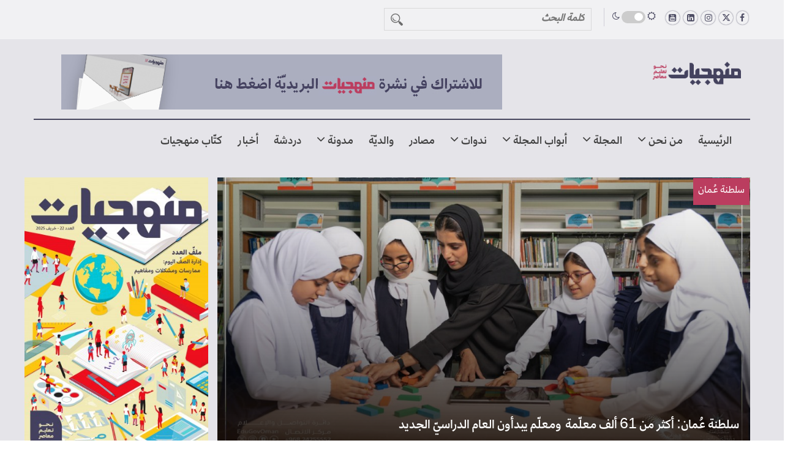

--- FILE ---
content_type: text/html; charset=UTF-8
request_url: https://www.manhajiyat.com/ar/taxonomy/term/280
body_size: 13581
content:
<!DOCTYPE html>
<html lang="ar" dir="ltr" prefix="content: http://purl.org/rss/1.0/modules/content/  dc: http://purl.org/dc/terms/  foaf: http://xmlns.com/foaf/0.1/  og: http://ogp.me/ns#  rdfs: http://www.w3.org/2000/01/rdf-schema#  schema: http://schema.org/  sioc: http://rdfs.org/sioc/ns#  sioct: http://rdfs.org/sioc/types#  skos: http://www.w3.org/2004/02/skos/core#  xsd: http://www.w3.org/2001/XMLSchema# ">
  <head> 
    <meta charset="utf-8" />
<meta name="twitter:card" content="summary_large_image" />
<meta property="og:site_name" content="منهجيات - نحو تعليم معاصر" />
<link rel="canonical" href="https://www.manhajiyat.com/ar/taxonomy/term/280" />
<meta name="twitter:site" content="@Manhajiyat" />
<meta property="og:type" content="article" />
<meta name="twitter:title" content="سلطنة عُمان" />
<meta property="og:url" content="https://www.manhajiyat.com/ar/taxonomy/term/280" />
<meta name="abstract" content="تبدأ اﻟﻘﺼﺺ دوﻣًﺎ ﻣﻦ ﻣﻜﺎن ﻣﺎ ﻓﻲ اﻟﻤﻨﺘﺼﻒ، ﻣﻦ ﻣﺴﻴﺮﺗﻨﺎ ﻓﻲ اﻟﺘﻌﻠﻴﻢ، وﻣﻦ ﺑﻘﻌﺔ ﻫﻨﺎ وﻣﻜﺎن ﻫﻨﺎك ﻓﻲ ﻋﺎﻟﻤﻨﺎ اﻟﻌﺮﺑﻲ اﺳﺘﺪﻋﺘﻨﺎ ﻫﻮاﺟﺴﻨﺎ أو اﺳﺘﺪﻋﻴﻨﺎﻫﺎ، لا فرق، ﺣﻴﺚ ﻫﻲ اﻟﺘﺠﺎرب اﻹﻧﺴﺎﻧﻴﺔ اﻟﺘﻲ ﺗﺼﻘﻞ اﻟﻔﻜﺮ وﺗﻄﻮره، وﺗﻠﻮن اﻟﺬاﻛﺮة ﺑﻤﺨﺮﺟﺎت اﻟﺤﻴﺎة. لقد ﺗﺤﻮل هذا اﻻﺳﺘﺪﻋﺎء إﻟﻰ ﺣﻮارات" />
<link rel="image_src" href="/mnhj.png" />
<meta name="twitter:creator" content="@Manhajiyat" />
<meta property="og:title" content="سلطنة عُمان" />
<meta name="twitter:url" content="https://www.manhajiyat.com/ar/taxonomy/term/280" />
<meta name="twitter:image" content="https://www.manhajiyat.com/mnhj.png" />
<meta property="og:image" content="https://www.manhajiyat.com/mnhj.png" />
<meta name="MobileOptimized" content="width" />
<meta name="HandheldFriendly" content="true" />
<meta name="viewport" content="width=device-width, initial-scale=1.0" />
<link rel="shortcut icon" href="/sites/default/files/favicon_0.png" type="image/png" />
<link rel="alternate" hreflang="ar" href="https://www.manhajiyat.com/ar/taxonomy/term/280" />
<link rel="latest-version" href="/ar/taxonomy/term/280/latest" />
<link rel="drupal:content-translation-overview" href="/ar/taxonomy/term/280/translations" />
<link rel="drupal:content-translation-add" href="/ar/taxonomy/term/280/translations/add" />
<link rel="drupal:content-translation-edit" href="/ar/taxonomy/term/280/translations/edit" />
<link rel="drupal:content-translation-delete" href="/ar/taxonomy/term/280/translations/delete" />

    
    <title>سلطنة عُمان | منهجيات - نحو تعليم معاصر</title>
    <link rel="stylesheet" media="all" href="/sites/default/files/css/css_u20JvqiXFXM1NaXXirmvReV6vupf0gzY_gW51bCIcdY.css" />
<link rel="stylesheet" media="all" href="//fonts.googleapis.com/css?family=Open+Sans:400,500,600,700&amp;display=swap" />
<link rel="stylesheet" media="all" href="/sites/default/files/css/css_5kOwMNsHeZcGNbRrCcXHyv2-1FYPDLFFEzNn2pgf-ng.css" />

    <script type="application/json" data-drupal-selector="drupal-settings-json">{"path":{"baseUrl":"\/","scriptPath":null,"pathPrefix":"ar\/","currentPath":"taxonomy\/term\/280","currentPathIsAdmin":false,"isFront":false,"currentLanguage":"ar"},"pluralDelimiter":"\u0003","suppressDeprecationErrors":true,"layzy_load":"off","gavias_load_ajax_view":"\/ar\/custom\/gavias_hook\/ajax_view","user":{"uid":0,"permissionsHash":"d451a83c82987ddc01f005a5331fbf08453548c1c0152e71dcd722ba1433fd7c"}}</script>

<!--[if lte IE 8]>
<script src="/sites/default/files/js/js_JQjmzFjitfBvUbLX9NmAqfc9bd1qp4B3JRD9YgjIoDw.js"></script>
<![endif]-->
<script src="//ajax.googleapis.com/ajax/libs/jquery/3.2.1/jquery.min.js"></script>
<script src="/sites/default/files/js/js_s73QrzWJfnqhpj5y_8elT00c_EnLJX7F9Zn7jDoUp-M.js"></script>

    
    

    <link rel="stylesheet" href="https://www.manhajiyat.com/themes/gavias_sancy/css/custom.css" media="screen" />
    <link rel="stylesheet" href="https://www.manhajiyat.com/themes/gavias_sancy/css/update.css" media="screen" />
    
    

          <style class="customize"> </style>
    
     
<link rel="apple-touch-icon" sizes="57x57" href="/icons/apple-icon-57x57.png">
<link rel="apple-touch-icon" sizes="60x60" href="/icons/apple-icon-60x60.png">
<link rel="apple-touch-icon" sizes="72x72" href="/icons/apple-icon-72x72.png">
<link rel="apple-touch-icon" sizes="76x76" href="/icons/apple-icon-76x76.png">
<link rel="apple-touch-icon" sizes="114x114" href="/icons/apple-icon-114x114.png">
<link rel="apple-touch-icon" sizes="120x120" href="/icons/apple-icon-120x120.png">
<link rel="apple-touch-icon" sizes="144x144" href="/icons/apple-icon-144x144.png">
<link rel="apple-touch-icon" sizes="152x152" href="/icons/apple-icon-152x152.png">
<link rel="apple-touch-icon" sizes="180x180" href="/icons/apple-icon-180x180.png">
<link rel="icon" type="image/png" sizes="192x192"  href="/icons/android-icon-192x192.png">
<link rel="icon" type="image/png" sizes="32x32" href="/icons/favicon-32x32.png">
<link rel="icon" type="image/png" sizes="96x96" href="/icons/favicon-96x96.png">
<link rel="icon" type="image/png" sizes="16x16" href="/icons/favicon-16x16.png">
<link rel="manifest" href="/manifest.json">
<meta name="msapplication-TileColor" content="#FFF">
<meta name="msapplication-TileImage" content="/ms-icon-144x144.png">
<meta name="theme-color" content="#bb3d5f">
<meta name="facebook-domain-verification" content="5e1i3cmgq5yzsiqc1rokvxh1eixskq" />
<script async src="https://www.googletagmanager.com/gtag/js?id=UA-179193454-1"></script>
<script>
  window.dataLayer = window.dataLayer || [];
  function gtag(){dataLayer.push(arguments);}
  gtag('js', new Date());

  gtag('config', 'UA-179193454-1');
</script>
<!-- Google tag (gtag.js) -->
<script async src="https://www.googletagmanager.com/gtag/js?id=G-1CJ8EZL1E8"></script>
<script>
  window.dataLayer = window.dataLayer || [];
  function gtag(){dataLayer.push(arguments);}
  gtag('js', new Date());

  gtag('config', 'G-1CJ8EZL1E8');
</script>
<script async src="https://securepubads.g.doubleclick.net/tag/js/gpt.js"></script>
<script id="mcjs">!function(c,h,i,m,p){m=c.createElement(h),p=c.getElementsByTagName(h)[0],m.async=1,m.src=i,p.parentNode.insertBefore(m,p)}(document,"script","https://chimpstatic.com/mcjs-connected/js/users/2dd7c3e5b92d03cc34c93fb31/9664747ad0f22ce17b8e71026.js");</script>
<!-- Meta Pixel Code -->
<script>
!function(f,b,e,v,n,t,s)
{if(f.fbq)return;n=f.fbq=function(){n.callMethod?
n.callMethod.apply(n,arguments):n.queue.push(arguments)};
if(!f._fbq)f._fbq=n;n.push=n;n.loaded=!0;n.version='2.0';
n.queue=[];t=b.createElement(e);t.async=!0;
t.src=v;s=b.getElementsByTagName(e)[0];
s.parentNode.insertBefore(t,s)}(window, document,'script',
'https://connect.facebook.net/en_US/fbevents.js');
fbq('init', '2194154170642007');
fbq('track', 'PageView');
</script>
<noscript><img height="1" width="1" style="display:none"
src="https://www.facebook.com/tr?id=2194154170642007&ev=PageView&noscript=1"
/></noscript>
<!-- End Meta Pixel Code -->
<style>
.widget.gsc-image.text-center.waldlog {
    margin: 0;
}
.widget.gsc-image.text-center.waldlog img {
    width: 150px;
}
.expandarea {
	height:0;
	overflow:hidden;
}
.fxbtnwld {
    height: auto;
    width: 100%;
    position: relative;
    text-align: center;
    display: grid;
    padding: 10px;
}
.fxbtnwld div {
    position: relative;
    margin: auto;
}
.fxpda {
	padding:0 !important;
}
@media only screen and (max-width: 600px) {
	
	.fxbtnwld div {
    position: relative;
    margin: auto;
    margin-bottom: 30px;
}
}

</style>
  </head>
    <body class="gavias-content-builder layout-no-sidebars not-preloader layout-page-none body-background-dark path-taxonomy">
    
      <div class="dialog-off-canvas-main-canvas" data-off-canvas-main-canvas>
    
<div class="body-page">
	       	
  <div class="topbar fxf" style="display:block">
  <div class="container">
    <div class="row">
      
      <div class="topbar-right col-sm-8 col-xs-12 fright">
        <div class="social-list fright flx">
                      <a href="https://www.facebook.com/Manhajiyat" target="_blank"><i class="fa fa-facebook"></i></a>
           
                      <a href="https://twitter.com/Manhajiyat" target="_blank"><i class="fa fa-brands fa-x-twitter fxtwit"></i></a>
           
           
                      <a href="https://www.instagram.com/manhajiyat/" target="_blank"><i class="fa fa-instagram"></i></a>
           
           
                      <a href="https://www.linkedin.com/company/%D9%85%D9%86%D9%87%D8%AC%D9%8A%D8%A7%D8%AA/" target="_blank"><i class="fa fa-linkedin-square"></i></a>
           
           
           
                      <a href="https://www.youtube.com/channel/UCKIZjFIORh4_meeyq6OWS3g" target="_blank"><i class="fa fa-youtube-square"></i></a>
           
            
           
          <a href="#"><i class="fa fa-sun-o nightmodeicon" target="_blank"></i></a>
          <label class="switch">
  <input type="checkbox">
  <span class="slider round"></span>
</label>
<a href="#"><i class="fa fa-moon-o nightmodeiconleft"></i></a>
<i class="vl"></i>
	<i class="searchtoparea hideonmob"><input placeholder="كلمة البحث" data-drupal-selector="edit-search-api-fulltext" type="text" name="search_api_fulltext" value="" size="30" maxlength="128" class="form-text form-control sithdrsrc" /><div class="iconsearch"></div></i>
        </div> 
	
      </div>
	  <div class="topbar-left col-sm-4 col-xs-12 fleft">
        
       
      </div>
    </div>
  </div>  
</div>
<div class="container-fluid graybg">
<div class="container dirrtl">
    <div class="row">
<div class="col-md-9 fright hdipd">
<header id="header" class="header-v1">
 


  <div class="header-main">
    <div class="container">
       <div class="header-main-inner">
          <div class="row">
               <div class="col-lg-4 col-md-6 col-xs-6 branding-region fright">
                                 <a href="/ar">   <div>
    <div id="block-gavias-sancy-branding" class="clearfix site-branding block block-system block-system-branding-block no-title">
  
    
        <a href="/ar" title="الرئيسية" rel="home" class="site-branding-logo">
               <img class="logo-default black" src="/themes/gavias_sancy/logo.png" alt="الرئيسية" />
         <img class="logo-default white hidden" src="/themes/gavias_sancy/logo-white.png" alt="الرئيسية" />
        
    </a>
    </div>

  </div>
 </a>
                              </div>

               <div class="col-lg-8 col-md-4 col-xs-4 header-right">
                                       <div class="header-right-inner">
                        <div class="header-right-inner">
					   <a href="javascript:opnnws();" class="hmtopaddskto" ><img src="/themes/gavias_sancy/images/ads/n720x90.jpg" /></a> 
					<!--<a href="https://www.manhajiyat.com/ar/%D9%85%D9%86%D9%87%D8%AC%D9%8A%D9%91%D8%A7%D8%AA-%D8%AA%D9%81%D8%AA%D8%AD-%D8%A8%D8%A7%D8%A8-%D8%A7%D9%84%D8%AA%D8%B3%D8%AC%D9%8A%D9%84-%D9%84%D8%AF%D9%88%D8%B1%D8%AA%D9%87%D8%A7-%D8%A7%D9%84%D8%AA%D8%AF%D8%B1%D9%8A%D8%A8%D9%8A%D9%91%D8%A9-%D8%A7%D9%84%D8%B3%D8%A7%D8%A8%D8%B9%D8%A9-%D9%81%D9%8A-%D9%85%D8%AC%D8%A7%D9%84-%D9%83%D8%AA%D8%A7%D8%A8%D8%A9-%D8%A7%D9%84%D9%85%D9%82%D8%A7%D9%84-%D8%A7%D9%84%D9%85%D9%87%D9%86%D9%8A%D9%91/%D8%A3%D8%AE%D8%A8%D8%A7%D8%B1" class="hmtopaddskto" ><img src="/themes/gavias_sancy/images/register.jpg" /></a> -->

            <!--  <a href="/ar/%D9%85%D9%86%D9%87%D8%AC%D9%8A%D9%91%D8%A7%D8%AA-%D8%AA%D9%81%D8%AA%D8%AD-%D8%A8%D8%A7%D8%A8-%D8%A7%D9%84%D8%AA%D8%B3%D8%AC%D9%8A%D9%84-%D9%84%D8%AF%D9%88%D8%B1%D8%AA%D9%87%D8%A7-%D8%A7%D9%84%D8%AA%D8%AF%D8%B1%D9%8A%D8%A8%D9%8A%D9%91%D8%A9-%D8%A7%D9%84%D8%AA%D8%A7%D8%B3%D8%B9%D8%A9-%D9%81%D9%8A-%D9%85%D8%AC%D8%A7%D9%84-%D9%83%D8%AA%D8%A7%D8%A8%D8%A9-%D8%A7%D9%84%D9%85%D9%82%D8%A7%D9%84-%D8%A7%D9%84%D9%85%D9%87%D9%86%D9%8A%D9%91/%D8%A3%D8%AE%D8%A8%D8%A7%D8%B1" class="hmtopaddskto" ><img src="/themes/gavias_sancy/images/ads/bnr555.jpg" /></a> -->
                     </div>
                     </div>
                                  </div>
            </div>
       </div>
    </div>
  </div>

  <div class="header-bottom gv-sticky-menu stickylogofx">
    <div id="menu-bar" class="menu-bar mobile hidden-lg hidden-md">
                    <span class="one"></span>
                    <span class="two"></span>
                    <span class="three"></span>
                  </div>
<a href="/ar" class="hide stickylogo"> <img class="logo-default" src="/themes/gavias_sancy/logo.png" alt="الرئيسية"> </a>
    <div class="main-menu">
        <div class="container">
           <div class="row">
              <div class="col-xs-12 area-main-menu">
                <div class="area-inner menu-hover">
                  <div class="gva-offcanvas-inner">
                    <div class="close-offcanvas hidden-lg hidden-md"><a><i class="gv-icon-4"></i></a></div>
                                            <div>
    <nav role="navigation" aria-labelledby="block-gavias-sancy-main-menu-menu" id="block-gavias-sancy-main-menu" class="block block-menu navigation menu--main">
          
  
  <h2  class="visually-hidden block-title block-title" id="block-gavias-sancy-main-menu-menu"><span>Main navigation</span></h2>
  
  <div class="block-content">
                 
<div class="gva-navigation">

              <ul class="clearfix gva_menu gva_menu_main">
                                      <li  class="menu-item ">
        <a href="https://www.manhajiyat.com/">
                    الرئيسية
            
        </a>
          
              </li>
                                  <li  class="menu-item menu-item--expanded ">
        <a href="/ar/aboutus">
                    من نحن
                      <span class="icaret nav-plus nav-plus fa fa-angle-down"></span>
            
        </a>
          
                                <ul class="menu sub-menu">
                                      <li  class="menu-item">
        <a href="/ar/%D8%B9%D9%86-%D9%85%D9%86%D9%87%D8%AC%D9%8A%D8%A7%D8%AA/%D9%85%D9%86-%D9%86%D8%AD%D9%86">
                    عن منهجيات
            
        </a>
          
              </li>
                                  <li  class="menu-item">
        <a href="/ar/%D9%87%D9%8A%D8%A6%D8%A7%D8%AA-%D9%85%D9%86%D9%87%D8%AC%D9%8A%D8%A7%D8%AA/%D9%85%D9%86-%D9%86%D8%AD%D9%86">
                    هيئات منهجيات
            
        </a>
          
              </li>
                                  <li  class="menu-item">
        <a href="/ar/%D8%B3%D9%8A%D8%A7%D8%B3%D8%A7%D8%AA-%D9%85%D9%86%D9%87%D8%AC%D9%8A%D8%A7%D8%AA/%D9%85%D9%86-%D9%86%D8%AD%D9%86">
                    سياسات منهجيات
            
        </a>
          
              </li>
        </ul>
  
              </li>
                                  <li  class="menu-item menu-item--expanded ">
        <a href="/ar/%D9%85%D9%82%D8%A7%D9%84%D8%A7%D8%AA-%D8%A7%D9%84%D9%85%D8%AC%D9%84%D8%A9">
                    المجلة
                      <span class="icaret nav-plus nav-plus fa fa-angle-down"></span>
            
        </a>
          
                                <ul class="menu sub-menu">
                                      <li  class="menu-item">
        <a href="/ar/node/5682">
                    العدد الأخير
            
        </a>
          
              </li>
                                  <li  class="menu-item">
        <a href="/ar/%D9%85%D9%84%D9%81-%D8%A7%D9%84%D8%B9%D8%AF%D8%AF">
                    ملفّ العدد
            
        </a>
          
              </li>
                                  <li  class="menu-item">
        <a href="/ar/%D9%85%D9%82%D8%A7%D9%84%D8%A7%D8%AA-%D8%B9%D8%A7%D9%85%D8%A9">
                    مقالات عامّة
            
        </a>
          
              </li>
                                  <li  class="menu-item">
        <a href="/ar/%D8%A7%D9%84%D8%A3%D8%B9%D8%AF%D8%A7%D8%AF-%D8%A7%D9%84%D9%82%D8%A7%D8%AF%D9%85%D8%A9">
                    ملف العدد القادم
            
        </a>
          
              </li>
                                  <li  class="menu-item">
        <a href="/ar/%D8%A7%D9%84%D8%A3%D8%B9%D8%AF%D8%A7%D8%AF-%D8%A7%D9%84%D8%B3%D8%A7%D8%A8%D9%82%D8%A9">
                    الأعداد السابقة
            
        </a>
          
              </li>
        </ul>
  
              </li>
                                  <li  class="menu-item menu-item--expanded ">
        <a href="/ar/taxonomy/term/%D8%A3%D8%A8%D9%88%D8%A7%D8%A8-%D8%A7%D9%84%D9%85%D8%AC%D9%84%D8%A9">
                    أبواب المجلة
                      <span class="icaret nav-plus nav-plus fa fa-angle-down"></span>
            
        </a>
          
                                <ul class="menu sub-menu">
                                      <li  class="menu-item">
        <a href="/ar/%D9%83%D9%84%D9%85%D8%A9-%D8%A7%D9%84%D8%B9%D8%AF%D8%AF">
                    كلمة العدد
            
        </a>
          
              </li>
                                  <li  class="menu-item">
        <a href="/ar/%D9%85%D9%82%D8%A7%D9%84-%D9%85%D8%AA%D8%B1%D8%AC%D9%85">
                    مقال مترجم
            
        </a>
          
              </li>
                                  <li  class="menu-item">
        <a href="/ar/%D9%85%D9%81%D9%87%D9%88%D9%85-%D8%AA%D8%B1%D8%A8%D9%88%D9%8A">
                    مفهوم تربوي
            
        </a>
          
              </li>
                                  <li  class="menu-item">
        <a href="/ar/%D8%AA%D9%82%D8%B1%D9%8A%D8%B1-%D8%AD%D9%88%D9%84-%D8%A7%D9%84%D8%AA%D8%B9%D9%84%D9%8A%D9%85">
                    تقرير حول التعليم
            
        </a>
          
              </li>
                                  <li  class="menu-item">
        <a href="/ar/%D8%A8%D8%B1%D9%88%D9%81%D8%A7%D9%8A%D9%84">
                    بروفايل
            
        </a>
          
              </li>
                                  <li  class="menu-item">
        <a href="/ar/%D9%83%D8%AA%D8%A8-%D8%AA%D8%B1%D8%A8%D9%88%D9%8A%D8%A9">
                    كتب تربوية
            
        </a>
          
              </li>
                                  <li  class="menu-item">
        <a href="/ar/%D8%A7%D9%82%D8%AA%D8%A8%D8%A7%D8%B3-%D8%AA%D8%B1%D8%A8%D9%88%D9%8A">
                    اقتباس تربوي
            
        </a>
          
              </li>
                                  <li  class="menu-item">
        <a href="/ar/%D9%85%D8%AD%D8%A7%D9%88%D8%B1%D8%A9">
                    محاورة
            
        </a>
          
              </li>
        </ul>
  
              </li>
                                  <li  class="menu-item menu-item--expanded ">
        <a href="/ar/%D9%86%D8%AF%D9%88%D8%A7%D8%AA-%D9%85%D9%86%D9%87%D8%AC%D9%8A%D8%A7%D8%AA">
                    ندوات
                      <span class="icaret nav-plus nav-plus fa fa-angle-down"></span>
            
        </a>
          
                                <ul class="menu sub-menu">
                                      <li  class="menu-item">
        <a href="/ar/%D9%86%D8%AF%D9%88%D8%A7%D8%AA-%D9%85%D9%86%D9%87%D8%AC%D9%8A%D8%A7%D8%AA">
                    ندوات منهجيات
            
        </a>
          
              </li>
                                  <li  class="menu-item">
        <a href="/ar/%D8%A7%D9%84%D9%86%D8%AF%D9%88%D8%A7%D8%AA-%D8%A7%D9%84%D9%82%D8%A7%D8%AF%D9%85%D8%A9">
                    الندوات القادمة
            
        </a>
          
              </li>
        </ul>
  
              </li>
                                  <li  class="menu-item ">
        <a href="/ar/%D9%85%D8%B5%D8%A7%D8%AF%D8%B1">
                    مصادر
            
        </a>
          
              </li>
                                  <li  class="menu-item ">
        <a href="/ar/%D9%88%D8%A7%D9%84%D8%AF%D9%8A%D9%91%D8%A9">
                    والديّة
            
        </a>
          
              </li>
                                  <li  class="menu-item menu-item--expanded ">
        <a href="/ar/%D9%85%D8%AF%D9%88%D9%86%D8%A9">
                    مدونة
                      <span class="icaret nav-plus nav-plus fa fa-angle-down"></span>
            
        </a>
          
                                <ul class="menu sub-menu">
                                      <li  class="menu-item">
        <a href="/ar/taxonomy/term/1626">
                    مدوّنة غزّة
            
        </a>
          
              </li>
        </ul>
  
              </li>
                                  <li  class="menu-item ">
        <a href="/ar/%D8%AF%D8%B1%D8%AF%D8%B4%D8%A9">
                    دردشة
            
        </a>
          
              </li>
                                  <li  class="menu-item ">
        <a href="/ar/%D8%A3%D8%AE%D8%A8%D8%A7%D8%B1">
                    أخبار
            
        </a>
          
              </li>
                                  <li  class="menu-item ">
        <a href="/ar/%D9%83%D8%AA%D8%A7%D8%A8-%D9%85%D9%86%D9%87%D8%AC%D9%8A%D8%A7%D8%AA">
                    كتّاب منهجيات
            
        </a>
          
              </li>
        </ul>
  

</div>

        </div>  
</nav>

  </div>

                      
                                      </div> 
                  
                


            

                </div>   
              </div> 
			  <div class="col-xs-12"></div>
			    
           </div>
        </div>
     </div>
  </div> 
  <a href="javascript:opnnws();" class="hmtopadmob"><img src="/themes/gavias_sancy/images/ads/n350x50.jpg" /></a> 
 <!--<a href="https://www.manhajiyat.com/ar/%D9%85%D9%86%D9%87%D8%AC%D9%8A%D9%91%D8%A7%D8%AA-%D8%AA%D9%81%D8%AA%D8%AD-%D8%A8%D8%A7%D8%A8-%D8%A7%D9%84%D8%AA%D8%B3%D8%AC%D9%8A%D9%84-%D9%84%D8%AF%D9%88%D8%B1%D8%AA%D9%87%D8%A7-%D8%A7%D9%84%D8%AA%D8%AF%D8%B1%D9%8A%D8%A8%D9%8A%D9%91%D8%A9-%D8%A7%D9%84%D8%B3%D8%A7%D8%A8%D8%B9%D8%A9-%D9%81%D9%8A-%D9%85%D8%AC%D8%A7%D9%84-%D9%83%D8%AA%D8%A7%D8%A8%D8%A9-%D8%A7%D9%84%D9%85%D9%82%D8%A7%D9%84-%D8%A7%D9%84%D9%85%D9%87%D9%86%D9%8A%D9%91/%D8%A3%D8%AE%D8%A8%D8%A7%D8%B1" class="hmtopadmob" ><img src="/themes/gavias_sancy/images/register.jpg" /></a>-->
<!-- <a href="/ar/منهجيّات-تفتح-باب-التسجيل-لدورتها-التدريبيّة-التاسعة-في-مجال-كتابة-المقال-المهنيّ/أخبار" class="hmtopadmob"><img src="/themes/gavias_sancy/images/ads/bnr555.jpg" /></a> -->
</header></div>

</div>
</div>
</div>
<style>
.modal-header .close {
    margin-top: -32px;
    float: left;
    font-size: 40px;
   
}
</style>	
    

  <div class="help show">
    <div class="container">
      <div class="content-inner">
          <div>
    <div data-drupal-messages-fallback class="hidden"></div>

  </div>

      </div>
    </div>
  </div>

<div class="clearfix"></div>


<div class="clearfix"></div>

	<div role="main" class="main main-page">	
		<div id="content" class="content content-full">
			
				
<div class="content-main-inner">
	<div class="row">
		
					
			 		
														
       
		
		<div id="page-main-content" class="main-content col-xs-12 col-md-12  sleft main_content ">
						<div class="main-content-inner">
				
				
									<div class="content-main">
						  <div>
    <div id="block-gavias-sancy-content" class="block block-system block-system-main-block no-title">
  
    
      <div class="content block-content">
         <div class="js-view-dom-id-f887ad675478fcfc0f569d2766636a139bd8a32021fbfdd8c7000a4fc659dd7d">
  
  
  

      <header>
      <div about="/ar/taxonomy/term/280" typeof="schema:Thing">
  
      <span property="schema:name" content="سلطنة عُمان" class="hidden"></span>

  
</div>

    </header>
  
  
  

  
					 <div class="categories-view-content view-content-wrap">
           
     
      <div class="item-first">
        <div class="item">
          

 
<div class="container-fluid graybg">
<div class="container">

<div class="row">
<div class="col-xs-12 showonmob">
 <div class="categroyarticle catdet fxcatsec catdetmob">

 <span class="post-categories white "> سلطنة عُمان </span>



</div>  
	  </div>
  <div class="col-lg-3 col-md-3 col-xs-12 pz">
	  <div class="mainmagissue">   <div class="js-view-dom-id-e6c1abae4b6f98caf2ffb6637954e5252b35f4d596db0edde37f0db4803c64bd">
  
  
  

  
  
  

  
<div class="view-content-wrap " data-items="">
             <div>
       <div class="sectleftimg">
<div class="brtimg"><img src="/themes/gavias_sancy/images/patterns/curveleft.png" /></div>
<div class="hmenglishtitle"><img src="/themes/gavias_sancy/images/englishtitle.png" /></div>
<div class="latestissueti"><a href="/sites/default/files/2025-10/manhajiyat_issue22.pdf" class="pdficon" target="_blank"><img src="/themes/gavias_sancy/images/pdficon.png" /></a> <a href="" class="thisissue">العدد (22) <a href="/ar/node/5682" hreflang="ar">خريف 2025</a></a></div>
</div>
<div class="hmpdf">

<div class="latestissueimg">  <a href="/ar/node/5682">  <picture>
                  <source srcset="/sites/default/files/styles/issueimghm/public/2025-10/issue22_0.jpg?itok=q3ejq4EH 1x" media="all and (min-width: 992px)" type="image/jpeg"/>
              <source srcset="/sites/default/files/styles/issueimghm/public/2025-10/issue22_0.jpg?itok=q3ejq4EH 1x" media="all and (max-width: 767px)" type="image/jpeg"/>
                  <img src="/sites/default/files/styles/issueimghm/public/2025-10/issue22_0.jpg?itok=q3ejq4EH" alt="خريف 22" typeof="foaf:Image" />

  </picture>
</a>
</div>
	
</div>

     </div>
   </div>
    

  
  

  
  
</div>
</div>
	  </div>
<div class="col-lg-9 col-md-9 col-xs-12">
  <div  data-history-node-id="4465" role="article" about="/ar/%D8%B3%D9%84%D8%B7%D9%86%D8%A9-%D8%B9%D9%8F%D9%85%D8%A7%D9%86-%D8%A3%D9%83%D8%AB%D8%B1-%D9%85%D9%86-61-%D8%A3%D9%84%D9%81-%D9%85%D8%B9%D9%84%D9%91%D9%85%D8%A9-%D9%88%D9%85%D8%B9%D9%84%D9%91%D9%85-%D9%8A%D8%A8%D8%AF%D8%A3%D9%88%D9%86-%D8%A7%D9%84%D8%B9%D8%A7%D9%85-%D8%A7%D9%84%D8%AF%D8%B1%D8%A7%D8%B3%D9%8A%D9%91-%D8%A7%D9%84%D8%AC%D8%AF%D9%8A%D8%AF/%D8%A3%D8%AE%D8%A8%D8%A7%D8%B1" class="node node--type-seminars node--view-mode-teaser clearfix post-block node-index-1">
 <div class="post-thumbnail imgbgitemfirst">
    <div class="categroyarticle catdet hideonmob">

 <span class="post-categories white"> سلطنة عُمان </span>



</div>  
 <a href="/ar/%D8%B3%D9%84%D8%B7%D9%86%D8%A9-%D8%B9%D9%8F%D9%85%D8%A7%D9%86-%D8%A3%D9%83%D8%AB%D8%B1-%D9%85%D9%86-61-%D8%A3%D9%84%D9%81-%D9%85%D8%B9%D9%84%D9%91%D9%85%D8%A9-%D9%88%D9%85%D8%B9%D9%84%D9%91%D9%85-%D9%8A%D8%A8%D8%AF%D8%A3%D9%88%D9%86-%D8%A7%D9%84%D8%B9%D8%A7%D9%85-%D8%A7%D9%84%D8%AF%D8%B1%D8%A7%D8%B3%D9%8A%D9%91-%D8%A7%D9%84%D8%AC%D8%AF%D9%8A%D8%AF/%D8%A3%D8%AE%D8%A8%D8%A7%D8%B1"> <img src=/sites/default/files/styles/mainslider/public/2024-08/topic902046.jpeg?itok=-PMPJ2W7 alt= /></a>
    
    <div class="icons-format">
                </div>

  </div>
  
  <div class="post-content posttfx hideonmob">
    <div class="content-inner"> 
      <h3 class="post-titleslid"><a href="/ar/%D8%B3%D9%84%D8%B7%D9%86%D8%A9-%D8%B9%D9%8F%D9%85%D8%A7%D9%86-%D8%A3%D9%83%D8%AB%D8%B1-%D9%85%D9%86-61-%D8%A3%D9%84%D9%81-%D9%85%D8%B9%D9%84%D9%91%D9%85%D8%A9-%D9%88%D9%85%D8%B9%D9%84%D9%91%D9%85-%D9%8A%D8%A8%D8%AF%D8%A3%D9%88%D9%86-%D8%A7%D9%84%D8%B9%D8%A7%D9%85-%D8%A7%D9%84%D8%AF%D8%B1%D8%A7%D8%B3%D9%8A%D9%91-%D8%A7%D9%84%D8%AC%D8%AF%D9%8A%D8%AF/%D8%A3%D8%AE%D8%A8%D8%A7%D8%B1" rel="bookmark"><span>سلطنة عُمان: أكثر من 61 ألف معلّمة ومعلّم يبدأون العام الدراسيّ الجديد</span>
</a></h3>
      <div class="post-body"><a href="/ar/%D8%B3%D9%84%D8%B7%D9%86%D8%A9-%D8%B9%D9%8F%D9%85%D8%A7%D9%86-%D8%A3%D9%83%D8%AB%D8%B1-%D9%85%D9%86-61-%D8%A3%D9%84%D9%81-%D9%85%D8%B9%D9%84%D9%91%D9%85%D8%A9-%D9%88%D9%85%D8%B9%D9%84%D9%91%D9%85-%D9%8A%D8%A8%D8%AF%D8%A3%D9%88%D9%86-%D8%A7%D9%84%D8%B9%D8%A7%D9%85-%D8%A7%D9%84%D8%AF%D8%B1%D8%A7%D8%B3%D9%8A%D9%91-%D8%A7%D9%84%D8%AC%D8%AF%D9%8A%D8%AF/%D8%A3%D8%AE%D8%A8%D8%A7%D8%B1">
            استهلِّت العودة إلى المدارس في عامها الدراسيّ الجديد 2024-2025، اليوم الإثنين، بمباشرة المشرفين وأعضاء الهيئات التعليميّة والوظائف المرتبطة بها، والفئات المساندة لها أعمالهم في مختلف مدارس سلطنة عمان استعدادًا لقرع أجراس المدارس لاستقبال طلبتها يوم الأحد المقبل.
      </a></div>
     
    </div>
  </div>  
  <div class="content-inner showonmob"> 
      <h3 class="sectitemain"><a href="/ar/%D8%B3%D9%84%D8%B7%D9%86%D8%A9-%D8%B9%D9%8F%D9%85%D8%A7%D9%86-%D8%A3%D9%83%D8%AB%D8%B1-%D9%85%D9%86-61-%D8%A3%D9%84%D9%81-%D9%85%D8%B9%D9%84%D9%91%D9%85%D8%A9-%D9%88%D9%85%D8%B9%D9%84%D9%91%D9%85-%D9%8A%D8%A8%D8%AF%D8%A3%D9%88%D9%86-%D8%A7%D9%84%D8%B9%D8%A7%D9%85-%D8%A7%D9%84%D8%AF%D8%B1%D8%A7%D8%B3%D9%8A%D9%91-%D8%A7%D9%84%D8%AC%D8%AF%D9%8A%D8%AF/%D8%A3%D8%AE%D8%A8%D8%A7%D8%B1" rel="bookmark"><span>سلطنة عُمان: أكثر من 61 ألف معلّمة ومعلّم يبدأون العام الدراسيّ الجديد</span>
</a></h3>
      
     
    </div>  
  </div>  
  </div>
    
	
	  </div> </div></div>


        </div>
      </div>

       

           
    
      	  <div class="container">
        <div class="items-second">
          <div class="lg-block-grid-3 md-block-grid-3 sm-block-grid-3 xs-block-grid-2">
                <div class="item-post">

 
  <div  data-history-node-id="3985" role="article" about="/ar/%D8%A7%D9%86%D8%B7%D9%84%D8%A7%D9%82-%D8%A3%D8%B9%D9%85%D8%A7%D9%84-%D9%85%D9%84%D8%AA%D9%82%D9%89-%D8%AA%D9%85%D8%A7%D9%85-%D8%A7%D9%84%D8%AB%D8%A7%D9%86%D9%8A-%D8%B9%D8%B4%D8%B1-%D9%81%D9%8A-%D8%B9%D9%85%D9%91%D8%A7%D9%86" class="node node--type-seminars node--view-mode-teaser clearfix post-block node-index-grid, secondsec">
    <div class="post-thumbnail">
      <a href="/ar/%D8%A7%D9%86%D8%B7%D9%84%D8%A7%D9%82-%D8%A3%D8%B9%D9%85%D8%A7%D9%84-%D9%85%D9%84%D8%AA%D9%82%D9%89-%D8%AA%D9%85%D8%A7%D9%85-%D8%A7%D9%84%D8%AB%D8%A7%D9%86%D9%8A-%D8%B9%D8%B4%D8%B1-%D9%81%D9%8A-%D8%B9%D9%85%D9%91%D8%A7%D9%86"><img src="/sites/default/files/styles/summ_small/public/2024-02/3l9a4769.jpg?itok=zrzXCLpd" alt="" /></a>
      <div class="icons-format">
                      </div>
   
    </div> 
      <div class="post-content fxpostsum">
	 
		 <div class="imagecaption authsoltexts"></div>
      <div class="post-title"><a href="/ar/%D8%A7%D9%86%D8%B7%D9%84%D8%A7%D9%82-%D8%A3%D8%B9%D9%85%D8%A7%D9%84-%D9%85%D9%84%D8%AA%D9%82%D9%89-%D8%AA%D9%85%D8%A7%D9%85-%D8%A7%D9%84%D8%AB%D8%A7%D9%86%D9%8A-%D8%B9%D8%B4%D8%B1-%D9%81%D9%8A-%D8%B9%D9%85%D9%91%D8%A7%D9%86"><span>انطلاق أعمال ملتقى تمام الثاني عشر في عمّان </span>
</a></div>
	 		 
	  	  <div class="descrdt">
            نظّم الفريق الموجّه لتمام في الجامعة الأميركيّة في بيروت الملتقى الثاني عشر تحت عنوان &quot;حركة تمام التّطويريّة: تعزيزُ الشَّراكةِ نحو الإصل... <a href="/ar/%D8%A7%D9%86%D8%B7%D9%84%D8%A7%D9%82-%D8%A3%D8%B9%D9%85%D8%A7%D9%84-%D9%85%D9%84%D8%AA%D9%82%D9%89-%D8%AA%D9%85%D8%A7%D9%85-%D8%A7%D9%84%D8%AB%D8%A7%D9%86%D9%8A-%D8%B9%D8%B4%D8%B1-%D9%81%D9%8A-%D8%B9%D9%85%D9%91%D8%A7%D9%86">تابع القراءة</a></div>
	    </div>
  </div>
  



</div>
       

       

           
    
                <div class="item-post">

 
  <div  data-history-node-id="3727" role="article" about="/ar/%D9%88%D8%B2%D8%A7%D8%B1%D8%A9-%D8%A7%D9%84%D8%AA%D8%B1%D8%A8%D9%8A%D8%A9-%D8%A7%D9%84%D8%B9%D9%8F%D9%85%D8%A7%D9%86%D9%8A%D8%A9-%D8%AA%D9%8F%D8%B7%D9%84%D9%82-%D8%AC%D8%A7%D8%A6%D8%B2%D8%A9-%D9%84%D8%B2%D9%8A%D8%A7%D8%AF%D8%A9-%D8%A7%D9%84%D9%88%D8%B9%D9%8A-%D8%A8%D8%A7%D9%84%D8%B7%D8%A7%D9%82%D8%A9-%D8%A7%D9%84%D9%85%D9%8F%D8%AA%D8%AC%D8%AF%D9%91%D8%AF%D8%A9/%D8%A3%D8%AE%D8%A8%D8%A7%D8%B1" class="node node--type-seminars node--view-mode-teaser clearfix post-block node-index-grid, secondsec">
    <div class="post-thumbnail">
      <a href="/ar/%D9%88%D8%B2%D8%A7%D8%B1%D8%A9-%D8%A7%D9%84%D8%AA%D8%B1%D8%A8%D9%8A%D8%A9-%D8%A7%D9%84%D8%B9%D9%8F%D9%85%D8%A7%D9%86%D9%8A%D8%A9-%D8%AA%D9%8F%D8%B7%D9%84%D9%82-%D8%AC%D8%A7%D8%A6%D8%B2%D8%A9-%D9%84%D8%B2%D9%8A%D8%A7%D8%AF%D8%A9-%D8%A7%D9%84%D9%88%D8%B9%D9%8A-%D8%A8%D8%A7%D9%84%D8%B7%D8%A7%D9%82%D8%A9-%D8%A7%D9%84%D9%85%D9%8F%D8%AA%D8%AC%D8%AF%D9%91%D8%AF%D8%A9/%D8%A3%D8%AE%D8%A8%D8%A7%D8%B1"><img src="/sites/default/files/styles/summ_small/public/2023-10/topic389878.jpg?itok=dMWssX7x" alt="" /></a>
      <div class="icons-format">
                      </div>
   
    </div> 
      <div class="post-content fxpostsum">
	 
		 <div class="imagecaption authsoltexts"></div>
      <div class="post-title"><a href="/ar/%D9%88%D8%B2%D8%A7%D8%B1%D8%A9-%D8%A7%D9%84%D8%AA%D8%B1%D8%A8%D9%8A%D8%A9-%D8%A7%D9%84%D8%B9%D9%8F%D9%85%D8%A7%D9%86%D9%8A%D8%A9-%D8%AA%D9%8F%D8%B7%D9%84%D9%82-%D8%AC%D8%A7%D8%A6%D8%B2%D8%A9-%D9%84%D8%B2%D9%8A%D8%A7%D8%AF%D8%A9-%D8%A7%D9%84%D9%88%D8%B9%D9%8A-%D8%A8%D8%A7%D9%84%D8%B7%D8%A7%D9%82%D8%A9-%D8%A7%D9%84%D9%85%D9%8F%D8%AA%D8%AC%D8%AF%D9%91%D8%AF%D8%A9/%D8%A3%D8%AE%D8%A8%D8%A7%D8%B1"><span>وزارة التربية العُمانية تُطلق جائزة لزيادة الوعي بالطاقة المُتجدّدة</span>
</a></div>
	 		 
	  	  <div class="descrdt">
            أطلقت وزارة التربية والتعليم، وبدعم من شركة تنمية نفط عمان، النسخة السادسة جائزة شركة تنمية نفط عمان للطاقة المتجدّدة والتي حملت عنوان &quot;ا... <a href="/ar/%D9%88%D8%B2%D8%A7%D8%B1%D8%A9-%D8%A7%D9%84%D8%AA%D8%B1%D8%A8%D9%8A%D8%A9-%D8%A7%D9%84%D8%B9%D9%8F%D9%85%D8%A7%D9%86%D9%8A%D8%A9-%D8%AA%D9%8F%D8%B7%D9%84%D9%82-%D8%AC%D8%A7%D8%A6%D8%B2%D8%A9-%D9%84%D8%B2%D9%8A%D8%A7%D8%AF%D8%A9-%D8%A7%D9%84%D9%88%D8%B9%D9%8A-%D8%A8%D8%A7%D9%84%D8%B7%D8%A7%D9%82%D8%A9-%D8%A7%D9%84%D9%85%D9%8F%D8%AA%D8%AC%D8%AF%D9%91%D8%AF%D8%A9/%D8%A3%D8%AE%D8%A8%D8%A7%D8%B1">تابع القراءة</a></div>
	    </div>
  </div>
  



</div>
       

       

           
    
                <div class="item-post">

 
  <div  data-history-node-id="3383" role="article" about="/ar/%D8%A3%D9%86%D9%8A%D8%B3%D8%A9-%D8%A7%D9%84%D8%B9%D8%A7%D9%85%D8%B1%D9%8A%D9%91%D8%A9-%D9%85%D8%B9%D9%84%D9%91%D9%85%D8%A9-%D8%AA%D8%B1%D8%A8%D9%8A%D8%A9-%D8%A5%D8%B3%D9%84%D8%A7%D9%85%D9%8A%D9%91%D8%A9-%D8%B3%D9%84%D8%B7%D9%86%D8%A9-%D8%B9%D9%8F%D9%85%D8%A7%D9%86" class="node node--type-seminars node--view-mode-teaser clearfix post-block node-index-grid, secondsec">
    <div class="post-thumbnail">
      <a href="/ar/%D8%A3%D9%86%D9%8A%D8%B3%D8%A9-%D8%A7%D9%84%D8%B9%D8%A7%D9%85%D8%B1%D9%8A%D9%91%D8%A9-%D9%85%D8%B9%D9%84%D9%91%D9%85%D8%A9-%D8%AA%D8%B1%D8%A8%D9%8A%D8%A9-%D8%A5%D8%B3%D9%84%D8%A7%D9%85%D9%8A%D9%91%D8%A9-%D8%B3%D9%84%D8%B7%D9%86%D8%A9-%D8%B9%D9%8F%D9%85%D8%A7%D9%86"><img src="/sites/default/files/styles/summ_small/public/2022-12/anyst_al_amrywt_drdsht-01_0.jpg?itok=dr9cZ_MA" alt="" /></a>
      <div class="icons-format">
                      </div>
   
    </div> 
      <div class="post-content fxpostsum">
	 
		 <div class="imagecaption authsoltexts"></div>
      <div class="post-title"><a href="/ar/%D8%A3%D9%86%D9%8A%D8%B3%D8%A9-%D8%A7%D9%84%D8%B9%D8%A7%D9%85%D8%B1%D9%8A%D9%91%D8%A9-%D9%85%D8%B9%D9%84%D9%91%D9%85%D8%A9-%D8%AA%D8%B1%D8%A8%D9%8A%D8%A9-%D8%A5%D8%B3%D9%84%D8%A7%D9%85%D9%8A%D9%91%D8%A9-%D8%B3%D9%84%D8%B7%D9%86%D8%A9-%D8%B9%D9%8F%D9%85%D8%A7%D9%86"><span>أنيسة العامريّة- معلّمة تربية إسلاميّة- سلطنة عُمان</span>
</a></div>
	 		 
	  	  <div class="descrdt">
            برأيكِ، ما هو دور سياسات المدرسة وإدارتها في خلق الجوّ الملائم لتكامل العمليّة التعليميّة؟
لسياسات المدرسة وإدارتها دور كبير في تكامل الع... <a href="/ar/%D8%A3%D9%86%D9%8A%D8%B3%D8%A9-%D8%A7%D9%84%D8%B9%D8%A7%D9%85%D8%B1%D9%8A%D9%91%D8%A9-%D9%85%D8%B9%D9%84%D9%91%D9%85%D8%A9-%D8%AA%D8%B1%D8%A8%D9%8A%D8%A9-%D8%A5%D8%B3%D9%84%D8%A7%D9%85%D9%8A%D9%91%D8%A9-%D8%B3%D9%84%D8%B7%D9%86%D8%A9-%D8%B9%D9%8F%D9%85%D8%A7%D9%86">تابع القراءة</a></div>
	    </div>
  </div>
  



</div>
       

       

           
    
                <div class="item-post">

 
  <div  data-history-node-id="3305" role="article" about="/ar/%D8%A7%D9%84%D8%AA%D9%88%D8%AB%D9%8A%D9%82-%D9%81%D9%8A-%D8%A7%D9%84%D8%B9%D9%85%D9%84%D9%8A%D9%91%D8%A9-%D8%A7%D9%84%D8%AA%D8%B9%D9%84%D9%8A%D9%85%D9%8A%D9%91%D8%A9-%D8%AA%D8%AC%D8%B1%D8%A8%D8%A9-%D9%85%D8%AF%D8%B1%D8%B3%D8%A9-%D8%A7%D9%84%D8%A5%D9%8A%D8%AB%D8%A7%D8%B1-%D9%84%D9%84%D8%AA%D8%B9%D9%84%D9%8A%D9%85-%D8%A7%D9%84%D8%A3%D8%B3%D8%A7%D8%B3%D9%8A-1-4-%D8%A8%D8%B3%D9%84%D8%B7%D9%86%D8%A9-%D8%B9%D9%8F%D9%85%D8%A7%D9%86/%D9%85%D8%AF%D9%88%D9%86%D8%A9" class="node node--type-seminars node--view-mode-teaser clearfix post-block node-index-grid, secondsec">
    <div class="post-thumbnail">
      <a href="/ar/%D8%A7%D9%84%D8%AA%D9%88%D8%AB%D9%8A%D9%82-%D9%81%D9%8A-%D8%A7%D9%84%D8%B9%D9%85%D9%84%D9%8A%D9%91%D8%A9-%D8%A7%D9%84%D8%AA%D8%B9%D9%84%D9%8A%D9%85%D9%8A%D9%91%D8%A9-%D8%AA%D8%AC%D8%B1%D8%A8%D8%A9-%D9%85%D8%AF%D8%B1%D8%B3%D8%A9-%D8%A7%D9%84%D8%A5%D9%8A%D8%AB%D8%A7%D8%B1-%D9%84%D9%84%D8%AA%D8%B9%D9%84%D9%8A%D9%85-%D8%A7%D9%84%D8%A3%D8%B3%D8%A7%D8%B3%D9%8A-1-4-%D8%A8%D8%B3%D9%84%D8%B7%D9%86%D8%A9-%D8%B9%D9%8F%D9%85%D8%A7%D9%86/%D9%85%D8%AF%D9%88%D9%86%D8%A9"><img src="/sites/default/files/styles/summ_small/public/2022-10/_bd_allh_wabtsam-01-01-01.jpg?itok=7kjmX1hb" alt="" /></a>
      <div class="icons-format">
                      </div>
   
    </div> 
      <div class="post-content fxpostsum">
	 
		 <div class="imagecaption authsoltexts">
      <div class="field field--name-field-authors field--type-entity-reference field--label-hidden field__items">
              <div class="field__item"><a href="/ar/author/%D8%B9%D8%A8%D8%AF%D8%A7%D9%84%D9%84%D9%87-%D8%A8%D9%86-%D8%AE%D9%85%D9%8A%D8%B3-%D8%A3%D9%85%D8%A8%D9%88%D8%B3%D8%B9%D9%8A%D8%AF%D9%8A" hreflang="ar">عبدالله بن خميس أمبوسعيدي</a></div>
          </div>
  </div>
      <div class="post-title"><a href="/ar/%D8%A7%D9%84%D8%AA%D9%88%D8%AB%D9%8A%D9%82-%D9%81%D9%8A-%D8%A7%D9%84%D8%B9%D9%85%D9%84%D9%8A%D9%91%D8%A9-%D8%A7%D9%84%D8%AA%D8%B9%D9%84%D9%8A%D9%85%D9%8A%D9%91%D8%A9-%D8%AA%D8%AC%D8%B1%D8%A8%D8%A9-%D9%85%D8%AF%D8%B1%D8%B3%D8%A9-%D8%A7%D9%84%D8%A5%D9%8A%D8%AB%D8%A7%D8%B1-%D9%84%D9%84%D8%AA%D8%B9%D9%84%D9%8A%D9%85-%D8%A7%D9%84%D8%A3%D8%B3%D8%A7%D8%B3%D9%8A-1-4-%D8%A8%D8%B3%D9%84%D8%B7%D9%86%D8%A9-%D8%B9%D9%8F%D9%85%D8%A7%D9%86/%D9%85%D8%AF%D9%88%D9%86%D8%A9"><span>التوثيق في العمليّة التعليميّة: تجربة مدرسة الإيثار للتعليم الأساسي (1-4) بسلطنة عُمان</span>
</a></div>
	 		 
	  	  <div class="descrdt">
            عبد الله بن خميس أمبوسعيدي وإبتسام بنت سالم الرحبيّة 
 
       <a href="/ar/%D8%A7%D9%84%D8%AA%D9%88%D8%AB%D9%8A%D9%82-%D9%81%D9%8A-%D8%A7%D9%84%D8%B9%D9%85%D9%84%D9%8A%D9%91%D8%A9-%D8%A7%D9%84%D8%AA%D8%B9%D9%84%D9%8A%D9%85%D9%8A%D9%91%D8%A9-%D8%AA%D8%AC%D8%B1%D8%A8%D8%A9-%D9%85%D8%AF%D8%B1%D8%B3%D8%A9-%D8%A7%D9%84%D8%A5%D9%8A%D8%AB%D8%A7%D8%B1-%D9%84%D9%84%D8%AA%D8%B9%D9%84%D9%8A%D9%85-%D8%A7%D9%84%D8%A3%D8%B3%D8%A7%D8%B3%D9%8A-1-4-%D8%A8%D8%B3%D9%84%D8%B7%D9%86%D8%A9-%D8%B9%D9%8F%D9%85%D8%A7%D9%86/%D9%85%D8%AF%D9%88%D9%86%D8%A9">تابع القراءة</a></div>
	    </div>
  </div>
  



</div>
       

       

           
    
                <div class="item-post">

 
  <div  data-history-node-id="2110" role="article" about="/ar/%D8%A7%D9%84%D8%AA%D8%B1%D8%A8%D9%8A%D8%A9-%D8%A7%D9%84%D8%B9%D9%8F%D9%85%D8%A7%D9%86%D9%8A%D9%91%D8%A9-%D8%AA%D8%AE%D8%AA%D8%AA%D9%85-%D8%A7%D9%84%D9%85%D9%84%D8%AA%D9%82%D9%89-%D8%A7%D9%84%D8%A7%D9%81%D8%AA%D8%B1%D8%A7%D8%B6%D9%8A%D9%91-%D9%84%D9%84%D8%AA%D8%B1%D8%A8%D9%8A%D8%A9-%D8%A7%D9%84%D8%AE%D8%A7%D8%B5%D9%91%D8%A9-%D9%88%D8%B5%D8%B9%D9%88%D8%A8%D8%A7%D8%AA-%D8%A7%D9%84%D8%AA%D8%B9%D9%84%D9%91%D9%85/%D8%A3%D8%AE%D8%A8%D8%A7%D8%B1" class="node node--type-seminars node--view-mode-teaser clearfix post-block node-index-grid, secondsec">
    <div class="post-thumbnail">
      <a href="/ar/%D8%A7%D9%84%D8%AA%D8%B1%D8%A8%D9%8A%D8%A9-%D8%A7%D9%84%D8%B9%D9%8F%D9%85%D8%A7%D9%86%D9%8A%D9%91%D8%A9-%D8%AA%D8%AE%D8%AA%D8%AA%D9%85-%D8%A7%D9%84%D9%85%D9%84%D8%AA%D9%82%D9%89-%D8%A7%D9%84%D8%A7%D9%81%D8%AA%D8%B1%D8%A7%D8%B6%D9%8A%D9%91-%D9%84%D9%84%D8%AA%D8%B1%D8%A8%D9%8A%D8%A9-%D8%A7%D9%84%D8%AE%D8%A7%D8%B5%D9%91%D8%A9-%D9%88%D8%B5%D8%B9%D9%88%D8%A8%D8%A7%D8%AA-%D8%A7%D9%84%D8%AA%D8%B9%D9%84%D9%91%D9%85/%D8%A3%D8%AE%D8%A8%D8%A7%D8%B1"><img src="/sites/default/files/styles/summ_small/public/2021-11/topic156127.jpg?itok=zJqipmO7" alt="" /></a>
      <div class="icons-format">
                      </div>
   
    </div> 
      <div class="post-content fxpostsum">
	 
		 <div class="imagecaption authsoltexts"></div>
      <div class="post-title"><a href="/ar/%D8%A7%D9%84%D8%AA%D8%B1%D8%A8%D9%8A%D8%A9-%D8%A7%D9%84%D8%B9%D9%8F%D9%85%D8%A7%D9%86%D9%8A%D9%91%D8%A9-%D8%AA%D8%AE%D8%AA%D8%AA%D9%85-%D8%A7%D9%84%D9%85%D9%84%D8%AA%D9%82%D9%89-%D8%A7%D9%84%D8%A7%D9%81%D8%AA%D8%B1%D8%A7%D8%B6%D9%8A%D9%91-%D9%84%D9%84%D8%AA%D8%B1%D8%A8%D9%8A%D8%A9-%D8%A7%D9%84%D8%AE%D8%A7%D8%B5%D9%91%D8%A9-%D9%88%D8%B5%D8%B9%D9%88%D8%A8%D8%A7%D8%AA-%D8%A7%D9%84%D8%AA%D8%B9%D9%84%D9%91%D9%85/%D8%A3%D8%AE%D8%A8%D8%A7%D8%B1"><span>التربية العُمانيّة تختتم الملتقى الافتراضيّ للتربية الخاصّة وصعوبات التعلّم</span>
</a></div>
	 		 
	  	  <div class="descrdt">
            اختتمت وزارة التربية والتعليم العُمانيّة الملتقى الافتراضيّ للتربية الخاصّة وصعوبات التعلّم (بين هندسة العلاج ومعماريّة الإبداع)، الذي نظ... <a href="/ar/%D8%A7%D9%84%D8%AA%D8%B1%D8%A8%D9%8A%D8%A9-%D8%A7%D9%84%D8%B9%D9%8F%D9%85%D8%A7%D9%86%D9%8A%D9%91%D8%A9-%D8%AA%D8%AE%D8%AA%D8%AA%D9%85-%D8%A7%D9%84%D9%85%D9%84%D8%AA%D9%82%D9%89-%D8%A7%D9%84%D8%A7%D9%81%D8%AA%D8%B1%D8%A7%D8%B6%D9%8A%D9%91-%D9%84%D9%84%D8%AA%D8%B1%D8%A8%D9%8A%D8%A9-%D8%A7%D9%84%D8%AE%D8%A7%D8%B5%D9%91%D8%A9-%D9%88%D8%B5%D8%B9%D9%88%D8%A8%D8%A7%D8%AA-%D8%A7%D9%84%D8%AA%D8%B9%D9%84%D9%91%D9%85/%D8%A3%D8%AE%D8%A8%D8%A7%D8%B1">تابع القراءة</a></div>
	    </div>
  </div>
  



</div>
       

       

           
    
                <div class="item-post">

 
  <div  data-history-node-id="1548" role="article" about="/ar/%D9%88%D8%B2%D8%A7%D8%B1%D8%A9-%D8%A7%D9%84%D8%AA%D8%B1%D8%A8%D9%8A%D8%A9-%D8%A7%D9%84%D8%B9%D9%8F%D9%85%D8%A7%D9%86%D9%8A%D9%91%D8%A9-%D8%AA%D9%8F%D8%B5%D8%AF%D8%B1-%D9%83%D8%AA%D8%A7%D8%A8-%D8%A7%D9%84%D9%85%D8%B3%D9%8A%D8%B1%D8%A9-%D8%A7%D9%84%D8%AA%D8%B9%D9%84%D9%8A%D9%85%D9%8A%D9%91%D8%A9-%D9%81%D9%8A-%D8%B3%D9%84%D8%B7%D9%86%D8%A9-%D8%B9%D9%8F%D9%85%D8%A7%D9%86-%D8%A8%D8%A7%D9%84%D8%A3%D8%B1%D9%82%D8%A7%D9%85-1970-2020/%D8%A3%D8%AE%D8%A8%D8%A7%D8%B1" class="node node--type-seminars node--view-mode-teaser clearfix post-block node-index-grid, secondsec">
    <div class="post-thumbnail">
      <a href="/ar/%D9%88%D8%B2%D8%A7%D8%B1%D8%A9-%D8%A7%D9%84%D8%AA%D8%B1%D8%A8%D9%8A%D8%A9-%D8%A7%D9%84%D8%B9%D9%8F%D9%85%D8%A7%D9%86%D9%8A%D9%91%D8%A9-%D8%AA%D9%8F%D8%B5%D8%AF%D8%B1-%D9%83%D8%AA%D8%A7%D8%A8-%D8%A7%D9%84%D9%85%D8%B3%D9%8A%D8%B1%D8%A9-%D8%A7%D9%84%D8%AA%D8%B9%D9%84%D9%8A%D9%85%D9%8A%D9%91%D8%A9-%D9%81%D9%8A-%D8%B3%D9%84%D8%B7%D9%86%D8%A9-%D8%B9%D9%8F%D9%85%D8%A7%D9%86-%D8%A8%D8%A7%D9%84%D8%A3%D8%B1%D9%82%D8%A7%D9%85-1970-2020/%D8%A3%D8%AE%D8%A8%D8%A7%D8%B1"><img src="/sites/default/files/styles/summ_small/public/2021-08/1627812681-1627812681-frrg8zgdann6-700x400.jpeg?itok=yizrVsJT" alt="" /></a>
      <div class="icons-format">
                      </div>
   
    </div> 
      <div class="post-content fxpostsum">
	 
		 <div class="imagecaption authsoltexts"></div>
      <div class="post-title"><a href="/ar/%D9%88%D8%B2%D8%A7%D8%B1%D8%A9-%D8%A7%D9%84%D8%AA%D8%B1%D8%A8%D9%8A%D8%A9-%D8%A7%D9%84%D8%B9%D9%8F%D9%85%D8%A7%D9%86%D9%8A%D9%91%D8%A9-%D8%AA%D9%8F%D8%B5%D8%AF%D8%B1-%D9%83%D8%AA%D8%A7%D8%A8-%D8%A7%D9%84%D9%85%D8%B3%D9%8A%D8%B1%D8%A9-%D8%A7%D9%84%D8%AA%D8%B9%D9%84%D9%8A%D9%85%D9%8A%D9%91%D8%A9-%D9%81%D9%8A-%D8%B3%D9%84%D8%B7%D9%86%D8%A9-%D8%B9%D9%8F%D9%85%D8%A7%D9%86-%D8%A8%D8%A7%D9%84%D8%A3%D8%B1%D9%82%D8%A7%D9%85-1970-2020/%D8%A3%D8%AE%D8%A8%D8%A7%D8%B1"><span>وزارة التربية العُمانيّة تُصدر كتاب المسيرة التعليميّة في سلطنة عُمان بالأرقام 1970-2020</span>
</a></div>
	 		 
	  	  <div class="descrdt">
            أصدرت وزارة التربية والتعليم العُمانيّة، ممثّلة بدائرة الإحصاء والمعلومات، مؤخّرًا كتاب &quot;المسيرة التعليميّة في سلطنة عُمان بالأرقام 1970-... <a href="/ar/%D9%88%D8%B2%D8%A7%D8%B1%D8%A9-%D8%A7%D9%84%D8%AA%D8%B1%D8%A8%D9%8A%D8%A9-%D8%A7%D9%84%D8%B9%D9%8F%D9%85%D8%A7%D9%86%D9%8A%D9%91%D8%A9-%D8%AA%D9%8F%D8%B5%D8%AF%D8%B1-%D9%83%D8%AA%D8%A7%D8%A8-%D8%A7%D9%84%D9%85%D8%B3%D9%8A%D8%B1%D8%A9-%D8%A7%D9%84%D8%AA%D8%B9%D9%84%D9%8A%D9%85%D9%8A%D9%91%D8%A9-%D9%81%D9%8A-%D8%B3%D9%84%D8%B7%D9%86%D8%A9-%D8%B9%D9%8F%D9%85%D8%A7%D9%86-%D8%A8%D8%A7%D9%84%D8%A3%D8%B1%D9%82%D8%A7%D9%85-1970-2020/%D8%A3%D8%AE%D8%A8%D8%A7%D8%B1">تابع القراءة</a></div>
	    </div>
  </div>
  



</div>
       

       

           
    
                <div class="item-post">

 
  <div  data-history-node-id="1242" role="article" about="/ar/%D8%B3%D8%AA%D9%91%D8%A9-%D8%A8%D8%AD%D9%88%D8%AB-%D8%B9%D9%84%D9%85%D9%8A%D9%91%D8%A9-%D8%B7%D9%84%D9%91%D8%A7%D8%A8%D9%8A%D9%91%D8%A9-%D9%85%D9%86-%D8%B9%D9%8F%D9%85%D8%A7%D9%86-%D8%B6%D9%85%D9%86-%D8%A8%D8%B1%D9%86%D8%A7%D9%85%D8%AC-%D8%A8%D9%8A%D8%A6%D9%8A%D9%91/%D8%A3%D8%AE%D8%A8%D8%A7%D8%B1" class="node node--type-seminars node--view-mode-teaser clearfix post-block node-index-grid, secondsec">
    <div class="post-thumbnail">
      <a href="/ar/%D8%B3%D8%AA%D9%91%D8%A9-%D8%A8%D8%AD%D9%88%D8%AB-%D8%B9%D9%84%D9%85%D9%8A%D9%91%D8%A9-%D8%B7%D9%84%D9%91%D8%A7%D8%A8%D9%8A%D9%91%D8%A9-%D9%85%D9%86-%D8%B9%D9%8F%D9%85%D8%A7%D9%86-%D8%B6%D9%85%D9%86-%D8%A8%D8%B1%D9%86%D8%A7%D9%85%D8%AC-%D8%A8%D9%8A%D8%A6%D9%8A%D9%91/%D8%A3%D8%AE%D8%A8%D8%A7%D8%B1"><img src="/sites/default/files/styles/summ_small/public/2021-06/%D8%A7%D9%84%D8%AA%D8%B1%D8%A8%D9%8A%D8%A9-%D9%88%D8%A7%D9%84%D8%AA%D8%B9%D9%84%D9%8A%D9%85-4-Copy.jpg?itok=X6RzDuHh" alt="" /></a>
      <div class="icons-format">
                      </div>
   
    </div> 
      <div class="post-content fxpostsum">
	 
		 <div class="imagecaption authsoltexts"></div>
      <div class="post-title"><a href="/ar/%D8%B3%D8%AA%D9%91%D8%A9-%D8%A8%D8%AD%D9%88%D8%AB-%D8%B9%D9%84%D9%85%D9%8A%D9%91%D8%A9-%D8%B7%D9%84%D9%91%D8%A7%D8%A8%D9%8A%D9%91%D8%A9-%D9%85%D9%86-%D8%B9%D9%8F%D9%85%D8%A7%D9%86-%D8%B6%D9%85%D9%86-%D8%A8%D8%B1%D9%86%D8%A7%D9%85%D8%AC-%D8%A8%D9%8A%D8%A6%D9%8A%D9%91/%D8%A3%D8%AE%D8%A8%D8%A7%D8%B1"><span>ستّة بحوث علميّة طلّابيّة من عُمان ضمن برنامج بيئيّ</span>
</a></div>
	 		 
	  	  <div class="descrdt">
            أعلن المكتب الرئيسيّ لبرنامج GLOBE (GIO) البيئيّ العالميّ عن تأهل ستّة بحوث طلّابية علميّة من عُمان من بين 234 بحثًا مشاركًا من مختلف دول... <a href="/ar/%D8%B3%D8%AA%D9%91%D8%A9-%D8%A8%D8%AD%D9%88%D8%AB-%D8%B9%D9%84%D9%85%D9%8A%D9%91%D8%A9-%D8%B7%D9%84%D9%91%D8%A7%D8%A8%D9%8A%D9%91%D8%A9-%D9%85%D9%86-%D8%B9%D9%8F%D9%85%D8%A7%D9%86-%D8%B6%D9%85%D9%86-%D8%A8%D8%B1%D9%86%D8%A7%D9%85%D8%AC-%D8%A8%D9%8A%D8%A6%D9%8A%D9%91/%D8%A3%D8%AE%D8%A8%D8%A7%D8%B1">تابع القراءة</a></div>
	    </div>
  </div>
  



</div>
       

       

           
    
                <div class="item-post">

 
  <div  data-history-node-id="784" role="article" about="/ar/%D8%B3%D9%84%D8%B7%D9%86%D8%A9-%D8%B9%D9%8F%D9%85%D8%A7%D9%86-%D8%AA%D8%A8%D8%AF%D8%A3-%D9%81%D8%B5%D9%84%D9%8B%D8%A7-%D8%AF%D8%B1%D8%A7%D8%B3%D9%8A%D9%91%D9%8B%D8%A7-%D8%AA%D8%AC%D8%B1%D9%8A%D8%A8%D9%8A%D9%91%D9%8B%D8%A7/%D8%A3%D8%AE%D8%A8%D8%A7%D8%B1" class="node node--type-seminars node--view-mode-teaser clearfix post-block node-index-grid, secondsec">
    <div class="post-thumbnail">
      <a href="/ar/%D8%B3%D9%84%D8%B7%D9%86%D8%A9-%D8%B9%D9%8F%D9%85%D8%A7%D9%86-%D8%AA%D8%A8%D8%AF%D8%A3-%D9%81%D8%B5%D9%84%D9%8B%D8%A7-%D8%AF%D8%B1%D8%A7%D8%B3%D9%8A%D9%91%D9%8B%D8%A7-%D8%AA%D8%AC%D8%B1%D9%8A%D8%A8%D9%8A%D9%91%D9%8B%D8%A7/%D8%A3%D8%AE%D8%A8%D8%A7%D8%B1"><img src="/sites/default/files/styles/summ_small/public/2021-03/elearning.jpg?itok=BqGvpyqk" alt="" /></a>
      <div class="icons-format">
                      </div>
   
    </div> 
      <div class="post-content fxpostsum">
	 
		 <div class="imagecaption authsoltexts"></div>
      <div class="post-title"><a href="/ar/%D8%B3%D9%84%D8%B7%D9%86%D8%A9-%D8%B9%D9%8F%D9%85%D8%A7%D9%86-%D8%AA%D8%A8%D8%AF%D8%A3-%D9%81%D8%B5%D9%84%D9%8B%D8%A7-%D8%AF%D8%B1%D8%A7%D8%B3%D9%8A%D9%91%D9%8B%D8%A7-%D8%AA%D8%AC%D8%B1%D9%8A%D8%A8%D9%8A%D9%91%D9%8B%D8%A7/%D8%A3%D8%AE%D8%A8%D8%A7%D8%B1"><span>سلطنة عُمان تبدأ فصلًا دراسيًّا تجريبيًّا</span>
</a></div>
	 		 
	  	  <div class="descrdt">
            بدأ الفصل الدراسيّ الثّاني للعام 2020-2021 في عُمان بنظام التّعليم عن بُعد، على أن تُقيّم أُولى أيّامه بتاريخ 11 آذار تقييمًا يأخذ مستجدّ... <a href="/ar/%D8%B3%D9%84%D8%B7%D9%86%D8%A9-%D8%B9%D9%8F%D9%85%D8%A7%D9%86-%D8%AA%D8%A8%D8%AF%D8%A3-%D9%81%D8%B5%D9%84%D9%8B%D8%A7-%D8%AF%D8%B1%D8%A7%D8%B3%D9%8A%D9%91%D9%8B%D8%A7-%D8%AA%D8%AC%D8%B1%D9%8A%D8%A8%D9%8A%D9%91%D9%8B%D8%A7/%D8%A3%D8%AE%D8%A8%D8%A7%D8%B1">تابع القراءة</a></div>
	    </div>
  </div>
  



</div>
       

       

           
    
                <div class="item-post">

 
  <div  data-history-node-id="760" role="article" about="/ar/%D8%A7%D9%84%D8%AA%D8%B9%D9%84%D9%8A%D9%85-%D8%A7%D9%84%D8%B9%D9%8F%D9%85%D8%A7%D9%86%D9%8A%D9%91%D8%A9-%D8%AA%D8%AE%D8%AA%D8%AA%D9%85-%D8%A8%D8%B1%D9%86%D8%A7%D9%85%D8%AC-%D8%AB%D8%B1%D9%88%D8%A9-%D8%A7%D9%84%D8%A5%D8%AB%D8%B1%D8%A7%D8%A6%D9%8A%D9%91/%D8%A3%D8%AE%D8%A8%D8%A7%D8%B1" class="node node--type-seminars node--view-mode-teaser clearfix post-block node-index-grid, secondsec">
    <div class="post-thumbnail">
      <a href="/ar/%D8%A7%D9%84%D8%AA%D8%B9%D9%84%D9%8A%D9%85-%D8%A7%D9%84%D8%B9%D9%8F%D9%85%D8%A7%D9%86%D9%8A%D9%91%D8%A9-%D8%AA%D8%AE%D8%AA%D8%AA%D9%85-%D8%A8%D8%B1%D9%86%D8%A7%D9%85%D8%AC-%D8%AB%D8%B1%D9%88%D8%A9-%D8%A7%D9%84%D8%A5%D8%AB%D8%B1%D8%A7%D8%A6%D9%8A%D9%91/%D8%A3%D8%AE%D8%A8%D8%A7%D8%B1"><img src="/sites/default/files/styles/summ_small/public/2021-02/%D8%AE%D8%A8%D8%B1%20%D8%B9%D9%8F%D9%85%D8%A7%D9%86.jpeg?itok=Hz0XOepv" alt="" /></a>
      <div class="icons-format">
                      </div>
   
    </div> 
      <div class="post-content fxpostsum">
	 
		 <div class="imagecaption authsoltexts"></div>
      <div class="post-title"><a href="/ar/%D8%A7%D9%84%D8%AA%D8%B9%D9%84%D9%8A%D9%85-%D8%A7%D9%84%D8%B9%D9%8F%D9%85%D8%A7%D9%86%D9%8A%D9%91%D8%A9-%D8%AA%D8%AE%D8%AA%D8%AA%D9%85-%D8%A8%D8%B1%D9%86%D8%A7%D9%85%D8%AC-%D8%AB%D8%B1%D9%88%D8%A9-%D8%A7%D9%84%D8%A5%D8%AB%D8%B1%D8%A7%D8%A6%D9%8A%D9%91/%D8%A3%D8%AE%D8%A8%D8%A7%D8%B1"><span>التعليم العُمانيّة تختتم برنامج ثروة الإثرائيّ</span>
</a></div>
	 		 
	  	  <div class="descrdt">
            اختتمت وزارة التربية والتعليم في عُمان ممثّلةً في المديريّة العامّة للبرامج التعليميّة برنامج &quot;ثروة&quot; الإثرائيّ الافتراضيّ للطلبة الموهوبي... <a href="/ar/%D8%A7%D9%84%D8%AA%D8%B9%D9%84%D9%8A%D9%85-%D8%A7%D9%84%D8%B9%D9%8F%D9%85%D8%A7%D9%86%D9%8A%D9%91%D8%A9-%D8%AA%D8%AE%D8%AA%D8%AA%D9%85-%D8%A8%D8%B1%D9%86%D8%A7%D9%85%D8%AC-%D8%AB%D8%B1%D9%88%D8%A9-%D8%A7%D9%84%D8%A5%D8%AB%D8%B1%D8%A7%D8%A6%D9%8A%D9%91/%D8%A3%D8%AE%D8%A8%D8%A7%D8%B1">تابع القراءة</a></div>
	    </div>
  </div>
  



</div>
       

       

           
    
                <div class="item-post">

 
  <div  data-history-node-id="342" role="article" about="/ar/%D8%B3%D9%84%D8%B7%D9%86%D8%A9-%D8%B9%D9%8F%D9%85%D8%A7%D9%86-%D8%AA%D8%B9%D9%84%D9%86-%D8%A7%D9%84%D8%B9%D9%88%D8%AF%D8%A9-%D8%A5%D9%84%D9%89-%D8%A7%D9%84%D9%85%D8%AF%D8%A7%D8%B1%D8%B3-%D9%85%D9%86-17-%D9%83%D8%A7%D9%86%D9%88%D9%86-%D8%A7%D9%84%D8%AB%D9%91%D8%A7%D9%86%D9%8A-2021/%D8%A3%D8%AE%D8%A8%D8%A7%D8%B1" class="node node--type-seminars node--view-mode-teaser clearfix post-block node-index-grid, secondsec">
    <div class="post-thumbnail">
      <a href="/ar/%D8%B3%D9%84%D8%B7%D9%86%D8%A9-%D8%B9%D9%8F%D9%85%D8%A7%D9%86-%D8%AA%D8%B9%D9%84%D9%86-%D8%A7%D9%84%D8%B9%D9%88%D8%AF%D8%A9-%D8%A5%D9%84%D9%89-%D8%A7%D9%84%D9%85%D8%AF%D8%A7%D8%B1%D8%B3-%D9%85%D9%86-17-%D9%83%D8%A7%D9%86%D9%88%D9%86-%D8%A7%D9%84%D8%AB%D9%91%D8%A7%D9%86%D9%8A-2021/%D8%A3%D8%AE%D8%A8%D8%A7%D8%B1"><img src="/sites/default/files/styles/summ_small/public/2021-01/Muscat_Oman.jpg?itok=991LWHxe" alt="" /></a>
      <div class="icons-format">
                      </div>
   
    </div> 
      <div class="post-content fxpostsum">
	 
		 <div class="imagecaption authsoltexts"></div>
      <div class="post-title"><a href="/ar/%D8%B3%D9%84%D8%B7%D9%86%D8%A9-%D8%B9%D9%8F%D9%85%D8%A7%D9%86-%D8%AA%D8%B9%D9%84%D9%86-%D8%A7%D9%84%D8%B9%D9%88%D8%AF%D8%A9-%D8%A5%D9%84%D9%89-%D8%A7%D9%84%D9%85%D8%AF%D8%A7%D8%B1%D8%B3-%D9%85%D9%86-17-%D9%83%D8%A7%D9%86%D9%88%D9%86-%D8%A7%D9%84%D8%AB%D9%91%D8%A7%D9%86%D9%8A-2021/%D8%A3%D8%AE%D8%A8%D8%A7%D8%B1"><span>سلطنة عُمان تعلن العودة إلى المدارس من 17 كانون الثّاني 2021</span>
</a></div>
	 		 
	  	  <div class="descrdt">
            قرّرت اللّجنة العُليا المُكلّفة ببحث آليّة التعامل مع التطوّرات النّاتجة عن انتشار فيروس كورونا، العودة التدريجيّة لطلبة المدارس بنظام ال... <a href="/ar/%D8%B3%D9%84%D8%B7%D9%86%D8%A9-%D8%B9%D9%8F%D9%85%D8%A7%D9%86-%D8%AA%D8%B9%D9%84%D9%86-%D8%A7%D9%84%D8%B9%D9%88%D8%AF%D8%A9-%D8%A5%D9%84%D9%89-%D8%A7%D9%84%D9%85%D8%AF%D8%A7%D8%B1%D8%B3-%D9%85%D9%86-17-%D9%83%D8%A7%D9%86%D9%88%D9%86-%D8%A7%D9%84%D8%AB%D9%91%D8%A7%D9%86%D9%8A-2021/%D8%A3%D8%AE%D8%A8%D8%A7%D8%B1">تابع القراءة</a></div>
	    </div>
  </div>
  



</div>
       

       

           
    
                <div class="item-post">

 
  <div  data-history-node-id="303" role="article" about="/ar/%D8%A7%D9%84%D8%AA%D8%B1%D8%A8%D9%8A%D8%A9-%D9%88%D8%A7%D9%84%D8%AA%D8%B9%D9%84%D9%8A%D9%85-%D8%A7%D9%84%D8%B9%D9%8F%D9%85%D8%A7%D9%86%D9%8A%D9%91%D8%A9-%D8%AA%D9%8F%D8%B7%D9%84%D9%82-%D9%82%D9%86%D8%A7%D8%A9-%D9%85%D9%88%D8%B1%D8%AF-%D8%A7%D9%84%D8%AA%D8%B9%D9%84%D9%8A%D9%85%D9%8A%D9%91%D8%A9-%D8%B9%D9%84%D9%89-%D9%8A%D9%88%D8%AA%D9%8A%D9%88%D8%A8/%D8%A3%D8%AE%D8%A8%D8%A7%D8%B1" class="node node--type-seminars node--view-mode-teaser clearfix post-block node-index-grid, secondsec">
    <div class="post-thumbnail">
      <a href="/ar/%D8%A7%D9%84%D8%AA%D8%B1%D8%A8%D9%8A%D8%A9-%D9%88%D8%A7%D9%84%D8%AA%D8%B9%D9%84%D9%8A%D9%85-%D8%A7%D9%84%D8%B9%D9%8F%D9%85%D8%A7%D9%86%D9%8A%D9%91%D8%A9-%D8%AA%D9%8F%D8%B7%D9%84%D9%82-%D9%82%D9%86%D8%A7%D8%A9-%D9%85%D9%88%D8%B1%D8%AF-%D8%A7%D9%84%D8%AA%D8%B9%D9%84%D9%8A%D9%85%D9%8A%D9%91%D8%A9-%D8%B9%D9%84%D9%89-%D9%8A%D9%88%D8%AA%D9%8A%D9%88%D8%A8/%D8%A3%D8%AE%D8%A8%D8%A7%D8%B1"><img src="/sites/default/files/styles/summ_small/public/2020-12/%D8%B5%D9%88%D8%B1%D8%A9%20%D8%AE%D8%A8%D8%B1%20%D8%B9%D9%8F%D9%85%D8%A7%D9%86.jpg?itok=FCHrxdWx" alt="" /></a>
      <div class="icons-format">
                      </div>
   
    </div> 
      <div class="post-content fxpostsum">
	 
		 <div class="imagecaption authsoltexts"></div>
      <div class="post-title"><a href="/ar/%D8%A7%D9%84%D8%AA%D8%B1%D8%A8%D9%8A%D8%A9-%D9%88%D8%A7%D9%84%D8%AA%D8%B9%D9%84%D9%8A%D9%85-%D8%A7%D9%84%D8%B9%D9%8F%D9%85%D8%A7%D9%86%D9%8A%D9%91%D8%A9-%D8%AA%D9%8F%D8%B7%D9%84%D9%82-%D9%82%D9%86%D8%A7%D8%A9-%D9%85%D9%88%D8%B1%D8%AF-%D8%A7%D9%84%D8%AA%D8%B9%D9%84%D9%8A%D9%85%D9%8A%D9%91%D8%A9-%D8%B9%D9%84%D9%89-%D9%8A%D9%88%D8%AA%D9%8A%D9%88%D8%A8/%D8%A3%D8%AE%D8%A8%D8%A7%D8%B1"><span>التربية والتعليم العُمانيّة تُطلق قناة مورد التعليميّة على يوتيوب</span>
</a></div>
	 		 
	  	  <div class="descrdt">
            أطلقت وزارة التربية والتعليم في سلطنة عُمان &quot;قناة مورد التعليميّة&quot; على منصّة &quot;يوتيوب&quot; بدعٍم من مؤسّسة ابن عمير للبحث العلميّ. وفي هذا الس... <a href="/ar/%D8%A7%D9%84%D8%AA%D8%B1%D8%A8%D9%8A%D8%A9-%D9%88%D8%A7%D9%84%D8%AA%D8%B9%D9%84%D9%8A%D9%85-%D8%A7%D9%84%D8%B9%D9%8F%D9%85%D8%A7%D9%86%D9%8A%D9%91%D8%A9-%D8%AA%D9%8F%D8%B7%D9%84%D9%82-%D9%82%D9%86%D8%A7%D8%A9-%D9%85%D9%88%D8%B1%D8%AF-%D8%A7%D9%84%D8%AA%D8%B9%D9%84%D9%8A%D9%85%D9%8A%D9%91%D8%A9-%D8%B9%D9%84%D9%89-%D9%8A%D9%88%D8%AA%D9%8A%D9%88%D8%A8/%D8%A3%D8%AE%D8%A8%D8%A7%D8%B1">تابع القراءة</a></div>
	    </div>
  </div>
  



</div>
       

       

           
    
                <div class="item-post">

 
  <div  data-history-node-id="244" role="article" about="/ar/%D8%A7%D8%B3%D8%AA%D8%A6%D9%86%D8%A7%D9%81-%D8%A3%D8%B9%D9%85%D8%A7%D9%84-%D8%A7%D9%84%D9%85%D9%84%D8%AA%D9%82%D9%89-%D8%A7%D9%84%D9%88%D8%B7%D9%86%D9%8A%D9%91-%D9%84%D9%84%D8%B0%D9%83%D8%A7%D8%A1-%D8%A7%D9%84%D8%A7%D8%B5%D8%B7%D9%86%D8%A7%D8%B9%D9%8A%D9%91-%D9%88%D8%A7%D9%84%D8%AA%D8%B9%D9%84%D9%8A%D9%85-%D9%81%D9%8A-%D8%B9%D9%8F%D9%85%D8%A7%D9%86/%D8%A3%D8%AE%D8%A8%D8%A7%D8%B1" class="node node--type-seminars node--view-mode-teaser clearfix post-block node-index-grid, secondsec">
    <div class="post-thumbnail">
      <a href="/ar/%D8%A7%D8%B3%D8%AA%D8%A6%D9%86%D8%A7%D9%81-%D8%A3%D8%B9%D9%85%D8%A7%D9%84-%D8%A7%D9%84%D9%85%D9%84%D8%AA%D9%82%D9%89-%D8%A7%D9%84%D9%88%D8%B7%D9%86%D9%8A%D9%91-%D9%84%D9%84%D8%B0%D9%83%D8%A7%D8%A1-%D8%A7%D9%84%D8%A7%D8%B5%D8%B7%D9%86%D8%A7%D8%B9%D9%8A%D9%91-%D9%88%D8%A7%D9%84%D8%AA%D8%B9%D9%84%D9%8A%D9%85-%D9%81%D9%8A-%D8%B9%D9%8F%D9%85%D8%A7%D9%86/%D8%A3%D8%AE%D8%A8%D8%A7%D8%B1"><img src="/sites/default/files/styles/summ_small/public/2020-11/%D8%A7%D9%84%D9%85%D9%84%D8%AA%D9%82%D9%89-%D8%A7%D9%84%D9%88%D8%B7%D9%86%D9%8A-%D8%A8%D9%88%D8%B3%D8%AA%D8%B1.jpg?itok=W7bGYgY_" alt="" /></a>
      <div class="icons-format">
                      </div>
   
    </div> 
      <div class="post-content fxpostsum">
	 
		 <div class="imagecaption authsoltexts"></div>
      <div class="post-title"><a href="/ar/%D8%A7%D8%B3%D8%AA%D8%A6%D9%86%D8%A7%D9%81-%D8%A3%D8%B9%D9%85%D8%A7%D9%84-%D8%A7%D9%84%D9%85%D9%84%D8%AA%D9%82%D9%89-%D8%A7%D9%84%D9%88%D8%B7%D9%86%D9%8A%D9%91-%D9%84%D9%84%D8%B0%D9%83%D8%A7%D8%A1-%D8%A7%D9%84%D8%A7%D8%B5%D8%B7%D9%86%D8%A7%D8%B9%D9%8A%D9%91-%D9%88%D8%A7%D9%84%D8%AA%D8%B9%D9%84%D9%8A%D9%85-%D9%81%D9%8A-%D8%B9%D9%8F%D9%85%D8%A7%D9%86/%D8%A3%D8%AE%D8%A8%D8%A7%D8%B1"><span>استئناف أعمال الملتقى الوطنيّ للذكاء الاصطناعيّ والتعليم في عُمان</span>
</a></div>
	 		 
	  	  <div class="descrdt">
            في الثاني من الشهر الحالي استؤنفت أعمال الملتقى الوطني للذكاء الاصطناعي والتعليم &quot;استشراف المُستقبل وتطبيقات رائدة&quot;، والذي تنظمه وزارة ال... <a href="/ar/%D8%A7%D8%B3%D8%AA%D8%A6%D9%86%D8%A7%D9%81-%D8%A3%D8%B9%D9%85%D8%A7%D9%84-%D8%A7%D9%84%D9%85%D9%84%D8%AA%D9%82%D9%89-%D8%A7%D9%84%D9%88%D8%B7%D9%86%D9%8A%D9%91-%D9%84%D9%84%D8%B0%D9%83%D8%A7%D8%A1-%D8%A7%D9%84%D8%A7%D8%B5%D8%B7%D9%86%D8%A7%D8%B9%D9%8A%D9%91-%D9%88%D8%A7%D9%84%D8%AA%D8%B9%D9%84%D9%8A%D9%85-%D9%81%D9%8A-%D8%B9%D9%8F%D9%85%D8%A7%D9%86/%D8%A3%D8%AE%D8%A8%D8%A7%D8%B1">تابع القراءة</a></div>
	    </div>
  </div>
  



</div>
                </div>
        </div>  </div>  
       

       

  </div>

    

  
  

  
  
</div>

    </div>
  </div>

  </div>

					</div>
				
							</div>

		</div>

		
	</div>
</div>


				
			
			
				
				  <div>
    <div class="views-element-container block block-views block-views-blockarticle-blocks-magzinelisthome" id="block-views-block-article-blocks-magzinelisthome">
  
     
	
<div class="color">
<h2 class="titlelineh"><a href="#">آخر الإصدارات</a></h2>
</div>
    
      <div class="content block-content">
         <div class="js-view-dom-id-0ede80007a5dee11c673c5f1fa488442aa93b3323705f5878d4d476fdee382d6">
  
  
  

  
  
  

  <div class="owl-carousel init-carousel-owl" data-items="6" data-items_lg="6" data-items_md="6" data-items_sm="4" data-items_xs="2" data-loop="1" data-speed="200" data-auto_play="1" data-auto_play_speed="1000" data-auto_play_timeout="5000" data-auto_play_hover="1" data-navigation="1" data-rewind_nav="0" data-pagination="0" data-mouse_drag="1" data-touch_drag="1">
   
   
             <div class="item">
            <div>    <div class="post-inner">
      <div class="post-thumbnail">
	  <a href="/ar/node/5334" >
     <a href="/ar/node/5334">  <picture>
                  <source srcset="/sites/default/files/styles/maghomelist/public/2025-07/issue21_0.jpg?itok=6KQuGi1g 1x" media="all and (min-width: 992px)" type="image/jpeg"/>
              <source srcset="/sites/default/files/styles/maghomelist/public/2025-07/issue21_0.jpg?itok=6KQuGi1g 1x" media="all and (max-width: 767px)" type="image/jpeg"/>
                  <img src="/sites/default/files/styles/maghomelist/public/2025-07/issue21_0.jpg?itok=6KQuGi1g" alt="صيف 2025" typeof="foaf:Image" />

  </picture>
</a>

	   </a>
	   
      </div>
      <div class="post-meta-wrap">
        
        <h3 class="post-title"><a href="/ar/node/5334" class="thisissue">العدد (21) صيف 2025</a></h3>
      </div>
    </div>

  



    
</div>
         </div>
             <div class="item">
            <div>    <div class="post-inner">
      <div class="post-thumbnail">
	  <a href="/ar/node/5227" >
     <a href="/ar/node/5227">  <picture>
                  <source srcset="/sites/default/files/styles/maghomelist/public/2025-04/cover_final-01_0.jpg?itok=Kvcsq2Yi 1x" media="all and (min-width: 992px)" type="image/jpeg"/>
              <source srcset="/sites/default/files/styles/maghomelist/public/2025-04/cover_final-01_0.jpg?itok=Kvcsq2Yi 1x" media="all and (max-width: 767px)" type="image/jpeg"/>
                  <img src="/sites/default/files/styles/maghomelist/public/2025-04/cover_final-01_0.jpg?itok=Kvcsq2Yi" alt="ربيع 2025" typeof="foaf:Image" />

  </picture>
</a>

	   </a>
	   
      </div>
      <div class="post-meta-wrap">
        
        <h3 class="post-title"><a href="/ar/node/5227" class="thisissue">العدد (20) ربيع 2025</a></h3>
      </div>
    </div>

  



    
</div>
         </div>
             <div class="item">
            <div>    <div class="post-inner">
      <div class="post-thumbnail">
	  <a href="/ar/node/4738" >
     <a href="/ar/node/4738">  <picture>
                  <source srcset="/sites/default/files/styles/maghomelist/public/2025-01/cover19_0.jpg?itok=n4JN_Iwe 1x" media="all and (min-width: 992px)" type="image/jpeg"/>
              <source srcset="/sites/default/files/styles/maghomelist/public/2025-01/cover19_0.jpg?itok=n4JN_Iwe 1x" media="all and (max-width: 767px)" type="image/jpeg"/>
                  <img src="/sites/default/files/styles/maghomelist/public/2025-01/cover19_0.jpg?itok=n4JN_Iwe" alt="شتاء 2025" typeof="foaf:Image" />

  </picture>
</a>

	   </a>
	   
      </div>
      <div class="post-meta-wrap">
        
        <h3 class="post-title"><a href="/ar/node/4738" class="thisissue">العدد (19) شتاء 2025</a></h3>
      </div>
    </div>

  



    
</div>
         </div>
             <div class="item">
            <div>    <div class="post-inner">
      <div class="post-thumbnail">
	  <a href="/ar/node/4537" >
     <a href="/ar/node/4537">  <picture>
                  <source srcset="/sites/default/files/styles/maghomelist/public/2024-10/cover-01_0.jpg?itok=NywoOmi6 1x" media="all and (min-width: 992px)" type="image/jpeg"/>
              <source srcset="/sites/default/files/styles/maghomelist/public/2024-10/cover-01_0.jpg?itok=NywoOmi6 1x" media="all and (max-width: 767px)" type="image/jpeg"/>
                  <img src="/sites/default/files/styles/maghomelist/public/2024-10/cover-01_0.jpg?itok=NywoOmi6" alt="خريف 2024" typeof="foaf:Image" />

  </picture>
</a>

	   </a>
	   
      </div>
      <div class="post-meta-wrap">
        
        <h3 class="post-title"><a href="/ar/node/4537" class="thisissue">العدد (18) خريف 2024</a></h3>
      </div>
    </div>

  



    
</div>
         </div>
             <div class="item">
            <div>    <div class="post-inner">
      <div class="post-thumbnail">
	  <a href="/ar/node/4329" >
     <a href="/ar/node/4329">  <picture>
                  <source srcset="/sites/default/files/styles/maghomelist/public/2024-07/cover_final-01_3.jpg?itok=syKnedoM 1x" media="all and (min-width: 992px)" type="image/jpeg"/>
              <source srcset="/sites/default/files/styles/maghomelist/public/2024-07/cover_final-01_3.jpg?itok=syKnedoM 1x" media="all and (max-width: 767px)" type="image/jpeg"/>
                  <img src="/sites/default/files/styles/maghomelist/public/2024-07/cover_final-01_3.jpg?itok=syKnedoM" alt="صيف 2024" typeof="foaf:Image" />

  </picture>
</a>

	   </a>
	   
      </div>
      <div class="post-meta-wrap">
        
        <h3 class="post-title"><a href="/ar/node/4329" class="thisissue">العدد (17) صيف 2024</a></h3>
      </div>
    </div>

  



    
</div>
         </div>
             <div class="item">
            <div>    <div class="post-inner">
      <div class="post-thumbnail">
	  <a href="/ar/node/4100" >
     <a href="/ar/node/4100">  <picture>
                  <source srcset="/sites/default/files/styles/maghomelist/public/2024-04/issue_16_cover-01_0.jpg?itok=3asKCnHF 1x" media="all and (min-width: 992px)" type="image/jpeg"/>
              <source srcset="/sites/default/files/styles/maghomelist/public/2024-04/issue_16_cover-01_0.jpg?itok=3asKCnHF 1x" media="all and (max-width: 767px)" type="image/jpeg"/>
                  <img src="/sites/default/files/styles/maghomelist/public/2024-04/issue_16_cover-01_0.jpg?itok=3asKCnHF" alt="ربيع 2024" typeof="foaf:Image" />

  </picture>
</a>

	   </a>
	   
      </div>
      <div class="post-meta-wrap">
        
        <h3 class="post-title"><a href="/ar/node/4100" class="thisissue">العدد (16) ربيع 2024</a></h3>
      </div>
    </div>

  



    
</div>
         </div>
             <div class="item">
            <div>    <div class="post-inner">
      <div class="post-thumbnail">
	  <a href="/ar/node/3963" >
     <a href="/ar/node/3963">  <picture>
                  <source srcset="/sites/default/files/styles/maghomelist/public/2024-01/issue_15_cover_final_0.jpg?itok=HLPz13N8 1x" media="all and (min-width: 992px)" type="image/jpeg"/>
              <source srcset="/sites/default/files/styles/maghomelist/public/2024-01/issue_15_cover_final_0.jpg?itok=HLPz13N8 1x" media="all and (max-width: 767px)" type="image/jpeg"/>
                  <img src="/sites/default/files/styles/maghomelist/public/2024-01/issue_15_cover_final_0.jpg?itok=HLPz13N8" alt="شتاء 2024" typeof="foaf:Image" />

  </picture>
</a>

	   </a>
	   
      </div>
      <div class="post-meta-wrap">
        
        <h3 class="post-title"><a href="/ar/node/3963" class="thisissue">العدد (15) شتاء 2024</a></h3>
      </div>
    </div>

  



    
</div>
         </div>
             <div class="item">
            <div>    <div class="post-inner">
      <div class="post-thumbnail">
	  <a href="/ar/node/3764" >
     <a href="/ar/node/3764">  <picture>
                  <source srcset="/sites/default/files/styles/maghomelist/public/2023-10/cover_final_0210-01_0.jpg?itok=qC-QUU_- 1x" media="all and (min-width: 992px)" type="image/jpeg"/>
              <source srcset="/sites/default/files/styles/maghomelist/public/2023-10/cover_final_0210-01_0.jpg?itok=qC-QUU_- 1x" media="all and (max-width: 767px)" type="image/jpeg"/>
                  <img src="/sites/default/files/styles/maghomelist/public/2023-10/cover_final_0210-01_0.jpg?itok=qC-QUU_-" alt="التعليم في المراحل المبكرة: العقبات والتحدّيات" typeof="foaf:Image" />

  </picture>
</a>

	   </a>
	   
      </div>
      <div class="post-meta-wrap">
        
        <h3 class="post-title"><a href="/ar/node/3764" class="thisissue">العدد (14) خريف 2023</a></h3>
      </div>
    </div>

  



    
</div>
         </div>
             <div class="item">
            <div>    <div class="post-inner">
      <div class="post-thumbnail">
	  <a href="/ar/node/3647" >
     <a href="/ar/node/3647">  <picture>
                  <source srcset="/sites/default/files/styles/maghomelist/public/2023-07/issue13_cover_0.jpg?itok=UbBj6g-V 1x" media="all and (min-width: 992px)" type="image/jpeg"/>
              <source srcset="/sites/default/files/styles/maghomelist/public/2023-07/issue13_cover_0.jpg?itok=UbBj6g-V 1x" media="all and (max-width: 767px)" type="image/jpeg"/>
                  <img src="/sites/default/files/styles/maghomelist/public/2023-07/issue13_cover_0.jpg?itok=UbBj6g-V" alt="صيف 2023" typeof="foaf:Image" />

  </picture>
</a>

	   </a>
	   
      </div>
      <div class="post-meta-wrap">
        
        <h3 class="post-title"><a href="/ar/node/3647" class="thisissue">العدد (13) صيف 2023</a></h3>
      </div>
    </div>

  



    
</div>
         </div>
             <div class="item">
            <div>    <div class="post-inner">
      <div class="post-thumbnail">
	  <a href="/ar/node/3495" >
     <a href="/ar/node/3495">  <picture>
                  <source srcset="/sites/default/files/styles/maghomelist/public/2023-04/coverspring2023_0.jpg?itok=olENZoIB 1x" media="all and (min-width: 992px)" type="image/jpeg"/>
              <source srcset="/sites/default/files/styles/maghomelist/public/2023-04/coverspring2023_0.jpg?itok=olENZoIB 1x" media="all and (max-width: 767px)" type="image/jpeg"/>
                  <img src="/sites/default/files/styles/maghomelist/public/2023-04/coverspring2023_0.jpg?itok=olENZoIB" alt="ربيع 2023" typeof="foaf:Image" />

  </picture>
</a>

	   </a>
	   
      </div>
      <div class="post-meta-wrap">
        
        <h3 class="post-title"><a href="/ar/node/3495" class="thisissue">العدد (12) ربيع 2023</a></h3>
      </div>
    </div>

  



    
</div>
         </div>
             <div class="item">
            <div>    <div class="post-inner">
      <div class="post-thumbnail">
	  <a href="/ar/node/3406" >
     <a href="/ar/node/3406">  <picture>
                  <source srcset="/sites/default/files/styles/maghomelist/public/2023-01/cover11_0.jpg?itok=O5KClBeL 1x" media="all and (min-width: 992px)" type="image/jpeg"/>
              <source srcset="/sites/default/files/styles/maghomelist/public/2023-01/cover11_0.jpg?itok=O5KClBeL 1x" media="all and (max-width: 767px)" type="image/jpeg"/>
                  <img src="/sites/default/files/styles/maghomelist/public/2023-01/cover11_0.jpg?itok=O5KClBeL" alt="شتاء 2023" typeof="foaf:Image" />

  </picture>
</a>

	   </a>
	   
      </div>
      <div class="post-meta-wrap">
        
        <h3 class="post-title"><a href="/ar/node/3406" class="thisissue">العدد (11) شتاء 2023</a></h3>
      </div>
    </div>

  



    
</div>
         </div>
             <div class="item">
            <div>    <div class="post-inner">
      <div class="post-thumbnail">
	  <a href="/ar/node/3316" >
     <a href="/ar/node/3316">  <picture>
                  <source srcset="/sites/default/files/styles/maghomelist/public/2022-10/issue_10_cover-01_0.jpg?itok=GgmBJM_A 1x" media="all and (min-width: 992px)" type="image/jpeg"/>
              <source srcset="/sites/default/files/styles/maghomelist/public/2022-10/issue_10_cover-01_0.jpg?itok=GgmBJM_A 1x" media="all and (max-width: 767px)" type="image/jpeg"/>
                  <img src="/sites/default/files/styles/maghomelist/public/2022-10/issue_10_cover-01_0.jpg?itok=GgmBJM_A" alt="خريف 2022" typeof="foaf:Image" />

  </picture>
</a>

	   </a>
	   
      </div>
      <div class="post-meta-wrap">
        
        <h3 class="post-title"><a href="/ar/node/3316" class="thisissue">العدد (10) خريف 2022</a></h3>
      </div>
    </div>

  



    
</div>
         </div>
             <div class="item">
            <div>    <div class="post-inner">
      <div class="post-thumbnail">
	  <a href="/ar/node/2993" >
     <a href="/ar/node/2993">  <picture>
                  <source srcset="/sites/default/files/styles/maghomelist/public/2022-07/issue_9_cover-01_0.jpg?itok=gTk71TGS 1x" media="all and (min-width: 992px)" type="image/jpeg"/>
              <source srcset="/sites/default/files/styles/maghomelist/public/2022-07/issue_9_cover-01_0.jpg?itok=gTk71TGS 1x" media="all and (max-width: 767px)" type="image/jpeg"/>
                  <img src="/sites/default/files/styles/maghomelist/public/2022-07/issue_9_cover-01_0.jpg?itok=gTk71TGS" alt="صيف 2022" typeof="foaf:Image" />

  </picture>
</a>

	   </a>
	   
      </div>
      <div class="post-meta-wrap">
        
        <h3 class="post-title"><a href="/ar/node/2993" class="thisissue">العدد (9) صيف 2022</a></h3>
      </div>
    </div>

  



    
</div>
         </div>
             <div class="item">
            <div>    <div class="post-inner">
      <div class="post-thumbnail">
	  <a href="/ar/node/2759" >
     <a href="/ar/node/2759">  <picture>
                  <source srcset="/sites/default/files/styles/maghomelist/public/2022-04/mag8cover_0.jpg?itok=nsyLFhPG 1x" media="all and (min-width: 992px)" type="image/jpeg"/>
              <source srcset="/sites/default/files/styles/maghomelist/public/2022-04/mag8cover_0.jpg?itok=nsyLFhPG 1x" media="all and (max-width: 767px)" type="image/jpeg"/>
                  <img src="/sites/default/files/styles/maghomelist/public/2022-04/mag8cover_0.jpg?itok=nsyLFhPG" alt="ربيع 2022" typeof="foaf:Image" />

  </picture>
</a>

	   </a>
	   
      </div>
      <div class="post-meta-wrap">
        
        <h3 class="post-title"><a href="/ar/node/2759" class="thisissue">العدد (8) ربيع 2022</a></h3>
      </div>
    </div>

  



    
</div>
         </div>
             <div class="item">
            <div>    <div class="post-inner">
      <div class="post-thumbnail">
	  <a href="/ar/node/2480" >
     <a href="/ar/node/2480">  <picture>
                  <source srcset="/sites/default/files/styles/maghomelist/public/2022-01/issue7cover_0.jpg?itok=CUN4If47 1x" media="all and (min-width: 992px)" type="image/jpeg"/>
              <source srcset="/sites/default/files/styles/maghomelist/public/2022-01/issue7cover_0.jpg?itok=CUN4If47 1x" media="all and (max-width: 767px)" type="image/jpeg"/>
                  <img src="/sites/default/files/styles/maghomelist/public/2022-01/issue7cover_0.jpg?itok=CUN4If47" alt="شتاء 2022" typeof="foaf:Image" />

  </picture>
</a>

	   </a>
	   
      </div>
      <div class="post-meta-wrap">
        
        <h3 class="post-title"><a href="/ar/node/2480" class="thisissue">العدد (7) شتاء 2022</a></h3>
      </div>
    </div>

  



    
</div>
         </div>
             <div class="item">
            <div>    <div class="post-inner">
      <div class="post-thumbnail">
	  <a href="/ar/node/1823" >
     <a href="/ar/node/1823">  <picture>
                  <source srcset="/sites/default/files/styles/maghomelist/public/2021-10/issue6_page_01_4.jpg?itok=QvBZ7qv9 1x" media="all and (min-width: 992px)" type="image/jpeg"/>
              <source srcset="/sites/default/files/styles/maghomelist/public/2021-10/issue6_page_01_4.jpg?itok=QvBZ7qv9 1x" media="all and (max-width: 767px)" type="image/jpeg"/>
                  <img src="/sites/default/files/styles/maghomelist/public/2021-10/issue6_page_01_4.jpg?itok=QvBZ7qv9" alt="خريف 2021" typeof="foaf:Image" />

  </picture>
</a>

	   </a>
	   
      </div>
      <div class="post-meta-wrap">
        
        <h3 class="post-title"><a href="/ar/node/1823" class="thisissue">العدد (6) خريف 2021</a></h3>
      </div>
    </div>

  



    
</div>
         </div>
             <div class="item">
            <div>    <div class="post-inner">
      <div class="post-thumbnail">
	  <a href="/ar/node/1381" >
     <a href="/ar/node/1381">  <picture>
                  <source srcset="/sites/default/files/styles/maghomelist/public/2021-07/Issue5_28-06-21_Cover_5.jpg?itok=d1SmdX5j 1x" media="all and (min-width: 992px)" type="image/jpeg"/>
              <source srcset="/sites/default/files/styles/maghomelist/public/2021-07/Issue5_28-06-21_Cover_5.jpg?itok=d1SmdX5j 1x" media="all and (max-width: 767px)" type="image/jpeg"/>
                  <img src="/sites/default/files/styles/maghomelist/public/2021-07/Issue5_28-06-21_Cover_5.jpg?itok=d1SmdX5j" alt="صيف 2021" typeof="foaf:Image" />

  </picture>
</a>

	   </a>
	   
      </div>
      <div class="post-meta-wrap">
        
        <h3 class="post-title"><a href="/ar/node/1381" class="thisissue">العدد (5) صيف 2021</a></h3>
      </div>
    </div>

  



    
</div>
         </div>
             <div class="item">
            <div>    <div class="post-inner">
      <div class="post-thumbnail">
	  <a href="/ar/node/812" >
     <a href="/ar/node/812">  <picture>
                  <source srcset="/sites/default/files/styles/maghomelist/public/2021-04/spring2021cover_7.jpg?itok=uQeCuK7P 1x" media="all and (min-width: 992px)" type="image/jpeg"/>
              <source srcset="/sites/default/files/styles/maghomelist/public/2021-04/spring2021cover_7.jpg?itok=uQeCuK7P 1x" media="all and (max-width: 767px)" type="image/jpeg"/>
                  <img src="/sites/default/files/styles/maghomelist/public/2021-04/spring2021cover_7.jpg?itok=uQeCuK7P" alt="ربيع 2021" typeof="foaf:Image" />

  </picture>
</a>

	   </a>
	   
      </div>
      <div class="post-meta-wrap">
        
        <h3 class="post-title"><a href="/ar/node/812" class="thisissue">العدد (4) ربيع 2021</a></h3>
      </div>
    </div>

  



    
</div>
         </div>
             <div class="item">
            <div>    <div class="post-inner">
      <div class="post-thumbnail">
	  <a href="/ar/node/322" >
     <a href="/ar/node/322">  <picture>
                  <source srcset="/sites/default/files/styles/maghomelist/public/2021-01/issue3coverimage_1.jpg?itok=0Tw4Eneb 1x" media="all and (min-width: 992px)" type="image/jpeg"/>
              <source srcset="/sites/default/files/styles/maghomelist/public/2021-01/issue3coverimage_1.jpg?itok=0Tw4Eneb 1x" media="all and (max-width: 767px)" type="image/jpeg"/>
                  <img src="/sites/default/files/styles/maghomelist/public/2021-01/issue3coverimage_1.jpg?itok=0Tw4Eneb" alt="شتاء 2021" typeof="foaf:Image" />

  </picture>
</a>

	   </a>
	   
      </div>
      <div class="post-meta-wrap">
        
        <h3 class="post-title"><a href="/ar/node/322" class="thisissue">العدد (3) شتاء 2021</a></h3>
      </div>
    </div>

  



    
</div>
         </div>
             <div class="item">
            <div>    <div class="post-inner">
      <div class="post-thumbnail">
	  <a href="/ar/node/209" >
     <a href="/ar/node/209">  <picture>
                  <source srcset="/sites/default/files/styles/maghomelist/public/2020-10/12_0.jpg?itok=Ku9tW0wj 1x" media="all and (min-width: 992px)" type="image/jpeg"/>
              <source srcset="/sites/default/files/styles/maghomelist/public/2020-10/12_0.jpg?itok=Ku9tW0wj 1x" media="all and (max-width: 767px)" type="image/jpeg"/>
                  <img src="/sites/default/files/styles/maghomelist/public/2020-10/12_0.jpg?itok=Ku9tW0wj" alt="العدد الثاني خريف 2020" typeof="foaf:Image" />

  </picture>
</a>

	   </a>
	   
      </div>
      <div class="post-meta-wrap">
        
        <h3 class="post-title"><a href="/ar/node/209" class="thisissue">العدد (2) خريف 2020</a></h3>
      </div>
    </div>

  



    
</div>
         </div>
    
</div>

    

  
  

  
  
</div>

    </div>
  </div>

  </div>

			
			
		</div>			
	</div>

	

	 
	<div class="modal modelnews" tabindex="-1" role="dialog">
  <div class="modal-dialog" role="document">
    <div class="modal-content">
      <div class="modal-header">
        <h5 class="modal-title">اشترك في النشرة البريدية</h5>
        <button type="button" class="close" data-dismiss="modal" aria-label="Close">
          <span aria-hidden="true">&times;</span>
        </button>
      </div>
      <div class="modal-body">
        <iframe frameborder="0" scrolling="no" src="https://manhajiyat.us2.list-manage.com/subscribe?u=b64c678b6fe953ac76557ccc3&id=46e22adb11" ></iframe>
      </div>
   
    </div>
  </div>
</div>

<footer class="page-footer pt-4">
  <div class="container  text-md-right">
  
    <div class="row">
      
     
	<div class="col-md-3 mb-md-0 mb-3">

     
      <h5 ><img src="/themes/gavias_sancy/images/newsletter.png?h=1" onclick="opnnws()"></h5>

      </div>
	      <div class="col-md-2 mb-md-0 mb-3 col-xs-4">

      <h5 class="text-uppercase"> <a href="/ar/مصادر">مصادر</a></h5>
	  <h5 class="text-uppercase"> <a href="/ar/والدية">والديّة</a></h5>
	  <h5 class="text-uppercase"> <a href="/ar/كتاب-منهجيات">كتاب منهجيات</a></h5>
         <h5 class="text-uppercase"> <a href="/ar/aboutus">من نحن</a></h5>
  <h5 class="text-uppercase"> <a href="/ar/contact">اتصل بنا</a></h5>
   

     
	   </div>
	    <div class="col-md-2 mb-md-0 mb-3 col-xs-4">
		  <h5 class="text-uppercase"> <a href="/ar/taxonomy/term/أبواب-المجلة">أبواب المجلة</a></h5>

		  <h5 class="text-uppercase"> <a href="/ar/taxonomy/term/42">مدونة</a></h5>
		<h5 class="text-uppercase"> <a href="/ar/taxonomy/term/40">دردشة</a></h5>
		<h5 class="text-uppercase"> <a href="/ar/أخبار">أخبار</a></h5>
 </div>
	      <div class="col-md-2 mb-md-0 mb-3 col-xs-4">
		   <h5 class="text-uppercase"> <a href="/ar/taxonomy/term/15">المجلة</a></h5>
		    <h5 class="text-uppercase"> <a href="/ar/taxonomy/term/1554">ملفّ العدد</a></h5>
			<h5 class="text-uppercase"> <a href="/ar/taxonomy/term/1555">مقالات عامّة</a></h5>
			    <h5 class="text-uppercase"> <a href="/ar/taxonomy/term/38">ندوات منهجيات</a></h5>
 </div>
 
      <!-- Grid column -->
  <div class="col-md-3 mt-md-0 mt-3 text-center flogozn">

        <h5 class="footerlogo"><img src="/themes/gavias_sancy/images/footerlogo.png"></h5>
           <div class="social-list  footersocial ">
                      <a href="https://www.facebook.com/Manhajiyat" target="_blank"><i class="fa fa-facebook"></i></a>
           
                      <a href="https://twitter.com/Manhajiyat" target="_blank"><i class="fa fa-brands fa-x-twitter"></i></a>
           
           
                      <a href="https://www.instagram.com/manhajiyat/" target="_blank"><i class="fa fa-instagram"></i></a>
           
           
                      <a href="https://www.linkedin.com/company/%D9%85%D9%86%D9%87%D8%AC%D9%8A%D8%A7%D8%AA/" target="_blank"><i class="fa fa-linkedin-square"></i></a>
           
           
           
                      <a href="https://www.youtube.com/channel/UCKIZjFIORh4_meeyq6OWS3g" target="_blank"><i class="fa fa-youtube-square"></i></a>
           
            
           
        
        </div>  

      </div>
    </div>
    <!-- Grid row -->

  </div>
  <!-- Footer Links -->

  
  <div class="footer-copyright text-center py-3"> جميع الحقوق محفوظة لترشيد 2025 ©
    <a href="https://www.tarsheed.com/" target="_blank">tarsheed.com</a>
  </div>


</footer>
<!-- Footer -->

	
</div>


  </div>

    
    <script src="/sites/default/files/js/js_A7reWS-vj8uFWD9yOImQYvzaBj-i9c7mhZgJ6WALijI.js"></script>

    	<script src="/themes/gavias_sancy/js/dist/3dflipbook.js"></script>
	<!-- <cloudflare-app app="flashcard" data-position="left" style="z-index: 1051; display:none !important" data-visibility="visible" data-cfapps-unplaceable="">
   <flashcard-header data-cfapps-unplaceable="">
      <flashcard-title data-cfapps-unplaceable="">استبيان:</flashcard-title>
      <flashcard-close role="button" data-cfapps-unplaceable="">✕</flashcard-close>
   </flashcard-header>
   <flashcard-content data-cfapps-unplaceable="">
      <flashcard-message data-cfapps-unplaceable="">
         <p data-cfapps-unplaceable="">شاركونا آراءكم في رحلة منهجيات</p>
      </flashcard-message>
   </flashcard-content>
   <flashcard-footer data-cfapps-unplaceable=""><a class="flashcard-action flashcard-yes" href="https://flxi.me/tDgjAyZeHM" target="_blank" style="color: rgb(189, 54, 87);" data-cfapps-unplaceable="">شارك</a></flashcard-footer>
</cloudflare-app> -->
<style>
cloudflare-app {
box-shadow: 0px -1px 9px -2px rgba(0,0,0,0.65);
-webkit-box-shadow: 0px -1px 9px -2px rgba(0,0,0,0.65);
-moz-box-shadow: 0px -1px 9px -2px rgba(0,0,0,0.65);
}
</style>
<script>
$( ".btnexpd " ).click(function() {
	
	var el = $('.waldar'),
    curHeight = el.height(),
    autoHeight = el.css('height', 'auto').height();
el.height(curHeight).animate({height: autoHeight}, 500,function(){
	$( ".btnexpd " ).hide();
});



});
</script>
  <script defer src="https://static.cloudflareinsights.com/beacon.min.js/vcd15cbe7772f49c399c6a5babf22c1241717689176015" integrity="sha512-ZpsOmlRQV6y907TI0dKBHq9Md29nnaEIPlkf84rnaERnq6zvWvPUqr2ft8M1aS28oN72PdrCzSjY4U6VaAw1EQ==" data-cf-beacon='{"version":"2024.11.0","token":"16106e3223c0419c8bd6d3eb831a978f","r":1,"server_timing":{"name":{"cfCacheStatus":true,"cfEdge":true,"cfExtPri":true,"cfL4":true,"cfOrigin":true,"cfSpeedBrain":true},"location_startswith":null}}' crossorigin="anonymous"></script>
</body>
</html>


--- FILE ---
content_type: text/css
request_url: https://www.manhajiyat.com/sites/default/files/css/css_u20JvqiXFXM1NaXXirmvReV6vupf0gzY_gW51bCIcdY.css
body_size: 6721
content:
.mo2f-font{font-family:Helvetica Neue,Helvetica,Arial,sans-serif}.mo2f-setup-header{padding-bottom:6px;font-size:1.1em;width:100%;line-height:1.3em;border-bottom:1px solid #d3d3d3}.mo2f-setup-header-top-left{width:100%;text-align:left;font-weight:bold;display:inline-block}.mo2f-setup-header-top-right{width:100%;text-align:right;display:inline-block}.mo2f-info{margin:12px 0;font-family:Helvetica Neue,Helvetica,Arial,sans-serif}.mo2f-setup-methods-info-wrap{padding-bottom:25px;width:100%;line-height:1.3em;margin-left:0}.mo2f-setup-methods-info-left{display:inline-block;width:30%;text-align:left}.mo2f-setup-methods-info-center{display:inline-block;width:30%;text-align:center}.mo2f-setup-methods-info-right{display:inline-block;width:30%;text-align:right}.mo2f-color-icon{vertical-align:middle;display:inline-block;width:16px;height:16px;margin-left:20px;margin-right:10px}.mo2f-active-method{background-color:rgba(54,157,4,.42) !important}.mo2f-configured-method{background-color:rgba(99,143,223,.42) !important}.mo2f-unconfigured-method{background-color:rgba(221,221,221,.66) !important}#mo-auth-setup-twofactor .form-radios .form-item{float:left;width:30%;min-width:325px;height:142px;padding:10px;margin:5px 5px 5px 5px;line-height:1.42857143;background-color:#fff;border:1px solid #ddd;border-radius:4px;-webkit-transition:border .2s ease-in-out;-o-transition:border .2s ease-in-out;transition:border .2s ease-in-out}#mo-auth-setup-twofactor .form-radios .form-item p{height:55px}#mo-auth-setup-twofactor .form-item .form-radio{float:left;margin-right:10px}#mo-auth-setup-twofactor .form-item label.option{font-size:1em}.mo2f-method{padding:0 5px 5px 5px;font-weight:bold;cursor:pointer}.mo2f-laptop{background:url(/modules/miniorange_2fa/includes/css/../images/laptop.png) no-repeat right;padding:10px;margin-bottom:0}.mo2f-smartphone{background:url(/modules/miniorange_2fa/includes/css/../images/smartphone.png) no-repeat right;padding:10px;margin-bottom:0}.mo2f-smartphone-feature-phone{background:url(/modules/miniorange_2fa/includes/css/../images/smart-feature.png) no-repeat right;padding:10px;margin-bottom:0}.mo2f-landline{background:url(/modules/miniorange_2fa/includes/css/../images/landline.png) no-repeat right;padding:10px;margin-bottom:0}.mo2f-smartphone-feature-phone-laptop{background:url(/modules/miniorange_2fa/includes/css/../images/sms-and-email.png) no-repeat right;padding:10px;margin-bottom:0}.mo2f-yubikey-hardware-token{background:url(/modules/miniorange_2fa/includes/css/../images/hardware-token.png) no-repeat right;padding:10px;margin-bottom:0}.mo2f-text-center{text-align:center}.mo_auth_font_type{font-size:15px}.mo2f-modal{position:fixed;z-index:1;left:0;top:0;width:100%;height:100%;overflow:auto;background-color:#000;background-color:rgba(0,0,0,.4)}.mo2f-modal-content{background-color:#fefefe;margin:7% auto;width:50%;border-radius:10px}.mo2f-modal-container{padding:.01em 16px}.mo2f-modal-header{color:#4a4a4a !important;background-color:#ededed !important;padding:12px 15px;font-size:15pt;border-radius:10px 10px 0 0}.mo2f-modal-footer,.mo2f-modal-footer a{background-color:#ededed !important;text-align:right;font-size:12pt;padding:12px 15px;border-radius:0 0 10px 10px}.mo2f-modal-footer>div.form-actions{padding-top:0;margin-top:0}.mo2f-modal-footer a{text-decoration:underline !important}.mo2f-message{font-family:Helvetica Neue,Helvetica,Arial,sans-serif;padding:1.3% 1% 1.3% 2%;background-repeat:no-repeat;margin:1% 0;background-position:8px 8px;border:1px solid}div.mo2f-message-status{background-color:#f8fff0;color:#234600;background-image:url(/modules/miniorange_2fa/includes/css/../../../../../../misc/message-24-ok.png);border-color:#be7}.mo2f-message-error{background-color:white;color:red;background-image:url(/modules/miniorange_2fa/includes/css/../../../../../../misc/message-24-error.png)}.googleauth-table{width:100%;margin-top:10px;border:0 !important}.googleauth-table tr:first-child td{font-size:15.5px;font-weight:bold;border-bottom:1px solid #dedede}.googleauth-table td{vertical-align:top;width:33%;padding:5px 10px}.googleauth-table td:first-child{border-right:1px solid #ededed}.googleauth-download-manual{border:1px solid #dedede;border-radius:7px;border-color:#d6e9c6;margin:5px 15px 5px 0;padding:0 15px 20px 15px;height:250px}.googleauth-download-qrcode{border:1px solid #dedede;border-radius:5px;border-color:#d6e9c6;margin:5px 15px 5px 0;padding:0 15px 20px 15px;height:250px}.googleauth-download-header{text-align:center;font-size:11pt;padding:1%}.googleauth-steps{clear:both}.mo_configure_google_authenticator{letter-spacing:.08em;text-transform:uppercase;font-size:1em;font-weight:bold;padding-bottom:1%}.googleauth-secret{text-align:center;background-color:#5cb85c;width:31%;padding:4px 0;font-size:12pt;border-radius:20px;color:#fff;float:right;margin-right:40%;height:135px}.img_position{float:right}#mo_2fa_config_outer{display:flex;overflow:hidden}#mo_2fa_qr_config{width:60%;margin-right:100px}.mo_2fa_config_option_or{text-align:center;color:orange;font-size:large}.maindive_3{text-align:center;width:80%}.floatLeft{float:left}.CenterOR{color:crimson;font-size:large;margin-left:54px}.subDivPosition{float:right;margin-right:10px}.mo2f-textbox{display:block;width:auto;height:auto;padding:6px !important;font-size:14px;line-height:1.42857143;color:#555;background-color:#fff;background-image:none;border:1px solid #ccc;border-radius:4px;-webkit-box-shadow:inset 0 1px 1px rgba(0,0,0,.075);box-shadow:inset 0 1px 1px rgba(0,0,0,.075);-webkit-transition:border-color ease-in-out .15s,-webkit-box-shadow ease-in-out .15s;-o-transition:border-color ease-in-out .15s,box-shadow ease-in-out .15s;transition:border-color ease-in-out .15s,box-shadow ease-in-out .15s;text-rendering:auto;letter-spacing:normal;word-spacing:normal;text-transform:none;text-indent:0;text-shadow:none;text-align:start;-webkit-writing-mode:horizontal-tb;box-sizing:border-box}.mo2f-textbox-otp{width:auto;font-size:13pt}#mo-auth-setup-twofactor .form-radios{display:inline-block}.mo2f-licensing-thumbnail{width:32%;margin:0 5px;background-color:#fff;border:1px solid #ddd;border-radius:4px;-webkit-transition:border .2s ease-in-out;-o-transition:border .2s ease-in-out;transition:border .2s ease-in-out;vertical-align:top}.mo2f-licensing-light-tab{background-color:rgba(34,153,221,.82) !important;text-align:center;display:inline-block}.mo2f-licensing-dark-tab{background-color:#1a71a4 !important;text-align:center;display:inline-block}.mo2f-tab{background-color:rgba(26,113,264,0.4);text-align:center;display:inline-block}.mo2f-pricing-header{font-size:15pt}.mo2f-pricing-button{background:#0085ba;border-color:#0073aa #006799 #006799;box-shadow:0 1px 0 #006799;color:#fff;text-shadow:0 -1px 1px #006799,1px 0 1px #006799,0 1px 1px #006799,-1px 0 1px #006799;height:30px;line-height:28px;padding:0 12px 2px;vertical-align:top;display:inline-block;font-size:13px;margin:0;cursor:pointer;border-width:1px;border-style:solid;-webkit-appearance:none;white-space:nowrap;-moz-box-sizing:border-box;box-sizing:border-box;margin:5px}.mo2f-kba-row{margin:15px 0}.mo2f-kba-header{font-weight:bold}.mo2f-kba-srno{display:inline-block;width:5%}.mo2f-kba-question{display:inline-block;width:60%;max-width:450px}.mo2f-kba-answer{display:inline-block;width:30%;max-width:200px}.samelineDiv{float:left}.mo2f-kba-question select{width:86%}.mo2f_email_textbox{width:auto;text-align:center;height:1%;font-size:1.2em;border-radius:5px}.mo2f-grayed-out{background-color:rgba(128,128,128,.05) !important;opacity:.5}.hidebutton{visibility:hidden}.mo_2fa_register_message{display:block;text-align:center;font-size:1em;border-radius:10px;border:1px solid #fb9a9a;color:red;background-color:rgba(255,0,0,0.1)}.mo_2fa_table_layout_1{background-color:#e0e0d8;width:98%;padding:1%;overflow:hidden}.mo_2fa_table_layout{background-color:#fff;border:1px solid #ccc;padding:0 2% 2% 0;margin-bottom:1%}.mo_2fa_container{width:60%;padding:2%;float:left;box-shadow:0 3px 6px rgba(0,0,0,0.16),0 3px 6px rgba(0,0,0,0.23);border-radius:4px}.mo_2fa_highlight_background_note{background-color:#e0e0e0;border-radius:4px;padding:.55em;width:98%}#phone_id{width:60px}#pricing-table{padding-top:30px}#pricing-table li{height:40px;color:black;text-align:center}.class_2fa_inline{width:31%;display:inline-block;vertical-align:top;margin-left:1.5%}.class_2fa_inline:hover{transform:scale(1.02)}#pricing-table .pricing{margin:0;padding:0;font-family:'Robot',sans-serif}#pricing-table .pricing .pricing-table{padding-bottom:15px}#pricing-table .pricing .pricing-table .pricing-header{position:relative;background:#34495e;padding:6px 18px;text-align:center;border-top-right-radius:4px;border-top-left-radius:4px}#pricing-table .pricing .pricing-table .pricing-header .pricing-title{color:#fff;text-transform:uppercase;letter-spacing:2px;font-size:18px;text-align:center;font-weight:500}#feature_list{margin-top:36px;height:50px}#pricing-table .pricing .pricing-table .pricing-header .pricing-rate{font-size:60px;font-weight:600;color:#fff;position:relative;text-align:center}#pricing-table .pricing .pricing-table .pricing-header .pricing-rate sup{font-size:24px;position:relative;top:-30px;color:#bdc3c7}#pricing-table .pricing .pricing-table .pricing-header .pricing-rate span{font-size:13px;color:#bdc3c7;text-transform:uppercase}#pricing-table .pricing .pricing-2fa-list{padding:20px 0 40px 0;background:#c4baba1c;border:1px solid #e3e3e3}#pricing-table .pricing .pricing-2fa-list ul{padding:0;display:table;margin:0 auto;width:100%;text-align:center}#pricing-table .pricing .pricing-2fa-list ul li{list-style:none;border-bottom:1px solid #eaeceb;color:black;font-size:15px;line-height:42px}#pricing-table .pricing .pricing-2fa-list ul li:last-child{border:0}#pricing-table .pricing .pricing-2fa-list ul li i{margin-right:12px;color:#bdc3c7}#pricing-table .pricing .pricing-2fa-list ul li span{color:#34495e}.pricing-rate:last-of-type{margin-top:36px}.pricing-title>span{font-size:12px;letter-spacing:1px}p.pricing-title{height:70px}p.pricing-rate{margin-bottom:50px}.pricing-header h4{color:white;letter-spacing:1px}#mo_2fa_pricing_dropdown_premium{font-size:12px;color:black;float:right;margin-top:2px;width:100%}.mo_2fa_pricing_dropdown_premium{font-size:15px;float:right;margin-top:2px;margin-left:100px}.filler-2fa-class{height:79px}.filler-2fa-class-mo-gateway{height:0}.pricing-2fa-list li:nth-of-type(2n+1){background-color:rgba(23,61,80,.06)}.mo_2fa_welcome_message{display:block;margin-top:10px;text-align:center;font-size:15px;color:rgba(0,128,0,.7);background-color:rgba(0,255,0,.15);padding:5px;border:1px solid rgba(0,128,0,.15);border-radius:4px}.users_2fa_limit_exceeded_message{display:block;margin-top:15px;font-family:none !important;text-align:center;font-size:15px;border-radius:10px;border:1px solid #fb9a9a;color:red;background-color:rgba(255,0,0,0.1);padding:8px}.ns_row{margin:15px 0}.ns_name{display:inline-block;width:16%;max-width:450px}.ns_value{display:inline-block;width:40%}.ns_2fa_display{text-decoration:none !important;background-color:#337ab7;color:white;padding:5px 10px 5px 10px;border:1px solid #333;border-radius:15px}.mo2f_button,.mo2f_image{width:auto !important}.mo2f_bold{font-size:100% !important}.mo_auth_table_layout{border-radius:1px;box-shadow:0 6px 12px rgba(0,0,0,.15);background-color:#fff;border:1px solid #ccc;margin:0 2% 2% 0}.mo_auth_container_2{width:28%;padding:2%;border-radius:4px;!important;box-shadow:0 3px 6px rgba(0,0,0,0.16),0 3px 6px rgba(0,0,0,0.23);margin-left:1.5%;float:right}.mo_ns_align{text-align:justify}.mo_ns_image1{border:0;padding-bottom:4%;background-color:white;text-align:center}.mo_ns_row{border-right:hidden;border-bottom:hidden}.mo_ns_td{padding-left:20%}.mo2f_text_center{text-align:center;margin:5%}.mo_auth_button_left{float:inherit;color:#48a0dc;border:2px solid #48a0dc;padding:1.5%}.mo_auth_button_right{float:inherit;color:#48a0dc;border:2px solid #48a0dc;padding:1.5%;margin-left:5%}.mo_customize_email_sms_template{line-height:1.8}.mo_container_second_factor{width:96%;padding:2%;float:left;box-shadow:0 3px 6px rgba(0,0,0,0.16),0 3px 6px rgba(0,0,0,0.23);border-radius:4px}.mo_tfa_grid_view{display:grid;grid-template-columns:repeat(3,1fr);grid-gap:2%;margin:1%;text-align:justify}.mo_tfa_grid_view>div{padding:5% 4% 4% 4%;border:1px solid rgba(0,0,0,0.66);box-shadow:0 1px 2px rgba(0,0,0,0.16),0 3px 6px rgba(0,0,0,0.23);border-radius:7px}.mo_hardware_token{margin-left:5% !important}.mo_hardware_token_line_height{line-height:25px;!important}.mo2f-modal{z-index:10000}
.intl-number-input{position:inherit;}.intl-number-input .hide{display:none;}.intl-number-input .flag-dropdown{position:absolute;cursor:pointer;}.intl-number-input .flag-dropdown .selected-flag{margin:1px;padding:8px 16px 6px 7px;}.intl-number-input .flag-dropdown .selected-flag:hover{background-color:rgba(0,0,0,0.05);}.intl-number-input .flag-dropdown .selected-flag .down-arrow{top:5px;position:relative;left:20px;width:0;height:0;border-left:4px solid transparent;border-right:4px solid transparent;border-top:4px solid black;}.intl-number-input .flag-dropdown .country-list{list-style:none;padding:0;margin:0;z-index:1;overflow-y:scroll;box-shadow:1px 1px 4px rgba(0,0,0,0.2);background-color:white;border:1px solid #cccccc;position:absolute;top:33px;width:196px;height:200px;font-size:12px;}.intl-number-input .flag-dropdown .country-list .divider{padding-bottom:5px;margin-bottom:5px;border-bottom:1px solid #cccccc;}.intl-number-input .flag-dropdown .country-list .country{line-height:20px;padding:4px 10px;}.intl-number-input .flag-dropdown .country-list .country .dial-code{color:#999999;}.intl-number-input .flag-dropdown .country-list .country.highlight{background-color:rgba(0,0,0,0.05);}.intl-number-input .flag-dropdown .country-list .flag{display:inline-block;vertical-align:bottom;}.intl-number-input .flag-dropdown .country-list .flag,.intl-number-input .flag-dropdown .country-list .country-name{margin-right:2px;}#query_phone{box-sizing:border-box;-moz-box-sizing:border-box;height:30px;padding-left:40px !important;}.f16 .flag{width:16px;height:16px;background:url("/modules/miniorange_2fa/includes/css/../images/flags16.png") no-repeat;}.f16 ._African_Union{background-position:0 -16px;}.f16 ._Arab_League{background-position:0 -32px;}.f16 ._ASEAN{background-position:0 -48px;}.f16 ._CARICOM{background-position:0 -64px;}.f16 ._CIS{background-position:0 -80px;}.f16 ._Commonwealth{background-position:0 -96px;}.f16 ._England{background-position:0 -112px;}.f16 ._European_Union{background-position:0 -128px;}.f16 ._Islamic_Conference{background-position:0 -144px;}.f16 ._Kosovo{background-position:0 -160px;}.f16 ._NATO{background-position:0 -176px;}.f16 ._Northern_Cyprus{background-position:0 -192px;}.f16 ._Northern_Ireland{background-position:0 -208px;}.f16 ._Olimpic_Movement{background-position:0 -224px;}.f16 ._OPEC{background-position:0 -240px;}.f16 ._Red_Cross{background-position:0 -256px;}.f16 ._Scotland{background-position:0 -272px;}.f16 ._Somaliland{background-position:0 -288px;}.f16 ._Tibet{background-position:0 -304px;}.f16 ._United_Nations{background-position:0 -320px;}.f16 ._Wales{background-position:0 -336px;}.f16 .ad{background-position:0 -352px;}.f16 .ae{background-position:0 -368px;}.f16 .af{background-position:0 -384px;}.f16 .ag{background-position:0 -400px;}.f16 .ai{background-position:0 -416px;}.f16 .al{background-position:0 -432px;}.f16 .am{background-position:0 -448px;}.f16 .an{background-position:0 -464px;}.f16 .ao{background-position:0 -480px;}.f16 .aq{background-position:0 -496px;}.f16 .ar{background-position:0 -512px;}.f16 .as{background-position:0 -528px;}.f16 .at{background-position:0 -544px;}.f16 .au{background-position:0 -560px;}.f16 .aw{background-position:0 -576px;}.f16 .az{background-position:0 -592px;}.f16 .ba{background-position:0 -608px;}.f16 .bb{background-position:0 -624px;}.f16 .bd{background-position:0 -640px;}.f16 .be{background-position:0 -656px;}.f16 .bf{background-position:0 -672px;}.f16 .bg{background-position:0 -688px;}.f16 .bh{background-position:0 -704px;}.f16 .bi{background-position:0 -720px;}.f16 .bj{background-position:0 -736px;}.f16 .bm{background-position:0 -752px;}.f16 .bn{background-position:0 -768px;}.f16 .bo{background-position:0 -784px;}.f16 .br{background-position:0 -800px;}.f16 .bs{background-position:0 -816px;}.f16 .bt{background-position:0 -832px;}.f16 .bw{background-position:0 -848px;}.f16 .by{background-position:0 -864px;}.f16 .bz{background-position:0 -880px;}.f16 .ca{background-position:0 -896px;}.f16 .cg{background-position:0 -912px;}.f16 .cf{background-position:0 -928px;}.f16 .cd{background-position:0 -944px;}.f16 .ch{background-position:0 -960px;}.f16 .ci{background-position:0 -976px;}.f16 .ck{background-position:0 -992px;}.f16 .cl{background-position:0 -1008px;}.f16 .cm{background-position:0 -1024px;}.f16 .cn{background-position:0 -1040px;}.f16 .co{background-position:0 -1056px;}.f16 .cr{background-position:0 -1072px;}.f16 .cu{background-position:0 -1088px;}.f16 .cv{background-position:0 -1104px;}.f16 .cy{background-position:0 -1120px;}.f16 .cz{background-position:0 -1136px;}.f16 .de{background-position:0 -1152px;}.f16 .dj{background-position:0 -1168px;}.f16 .dk{background-position:0 -1184px;}.f16 .dm{background-position:0 -1200px;}.f16 .do{background-position:0 -1216px;}.f16 .dz{background-position:0 -1232px;}.f16 .ec{background-position:0 -1248px;}.f16 .ee{background-position:0 -1264px;}.f16 .eg{background-position:0 -1280px;}.f16 .eh{background-position:0 -1296px;}.f16 .er{background-position:0 -1312px;}.f16 .es{background-position:0 -1328px;}.f16 .et{background-position:0 -1344px;}.f16 .fi{background-position:0 -1360px;}.f16 .fj{background-position:0 -1376px;}.f16 .fm{background-position:0 -1392px;}.f16 .fo{background-position:0 -1408px;}.f16 .fr{background-position:0 -1424px;}.f16 .ga{background-position:0 -1440px;}.f16 .gb{background-position:0 -1456px;}.f16 .gd{background-position:0 -1472px;}.f16 .ge{background-position:0 -1488px;}.f16 .gg{background-position:0 -1504px;}.f16 .gh{background-position:0 -1520px;}.f16 .gi{background-position:0 -1536px;}.f16 .gl{background-position:0 -1552px;}.f16 .gm{background-position:0 -1568px;}.f16 .gn{background-position:0 -1584px;}.f16 .gp{background-position:0 -1600px;}.f16 .gq{background-position:0 -1616px;}.f16 .gr{background-position:0 -1632px;}.f16 .gt{background-position:0 -1648px;}.f16 .gu{background-position:0 -1664px;}.f16 .gw{background-position:0 -1680px;}.f16 .gy{background-position:0 -1696px;}.f16 .hk{background-position:0 -1712px;}.f16 .hn{background-position:0 -1728px;}.f16 .hr{background-position:0 -1744px;}.f16 .ht{background-position:0 -1760px;}.f16 .hu{background-position:0 -1776px;}.f16 .id{background-position:0 -1792px;}.f16 .mc{background-position:0 -1792px;}.f16 .ie{background-position:0 -1808px;}.f16 .il{background-position:0 -1824px;}.f16 .im{background-position:0 -1840px;}.f16 .in{background-position:0 -1856px;}.f16 .iq{background-position:0 -1872px;}.f16 .ir{background-position:0 -1888px;}.f16 .is{background-position:0 -1904px;}.f16 .it{background-position:0 -1920px;}.f16 .je{background-position:0 -1936px;}.f16 .jm{background-position:0 -1952px;}.f16 .jo{background-position:0 -1968px;}.f16 .jp{background-position:0 -1984px;}.f16 .ke{background-position:0 -2000px;}.f16 .kg{background-position:0 -2016px;}.f16 .kh{background-position:0 -2032px;}.f16 .ki{background-position:0 -2048px;}.f16 .km{background-position:0 -2064px;}.f16 .kn{background-position:0 -2080px;}.f16 .kp{background-position:0 -2096px;}.f16 .kr{background-position:0 -2112px;}.f16 .kw{background-position:0 -2128px;}.f16 .ky{background-position:0 -2144px;}.f16 .kz{background-position:0 -2160px;}.f16 .la{background-position:0 -2176px;}.f16 .lb{background-position:0 -2192px;}.f16 .lc{background-position:0 -2208px;}.f16 .li{background-position:0 -2224px;}.f16 .lk{background-position:0 -2240px;}.f16 .lr{background-position:0 -2256px;}.f16 .ls{background-position:0 -2272px;}.f16 .lt{background-position:0 -2288px;}.f16 .lu{background-position:0 -2304px;}.f16 .lv{background-position:0 -2320px;}.f16 .ly{background-position:0 -2336px;}.f16 .ma{background-position:0 -2352px;}.f16 .md{background-position:0 -2368px;}.f16 .me{background-position:0 -2384px;}.f16 .mg{background-position:0 -2400px;}.f16 .mh{background-position:0 -2416px;}.f16 .mk{background-position:0 -2432px;}.f16 .ml{background-position:0 -2448px;}.f16 .mm{background-position:0 -2464px;}.f16 .mn{background-position:0 -2480px;}.f16 .mo{background-position:0 -2496px;}.f16 .mq{background-position:0 -2512px;}.f16 .mr{background-position:0 -2528px;}.f16 .ms{background-position:0 -2544px;}.f16 .mt{background-position:0 -2560px;}.f16 .mu{background-position:0 -2576px;}.f16 .mv{background-position:0 -2592px;}.f16 .mw{background-position:0 -2608px;}.f16 .mx{background-position:0 -2624px;}.f16 .my{background-position:0 -2640px;}.f16 .mz{background-position:0 -2656px;}.f16 .na{background-position:0 -2672px;}.f16 .nc{background-position:0 -2688px;}.f16 .ne{background-position:0 -2704px;}.f16 .ng{background-position:0 -2720px;}.f16 .ni{background-position:0 -2736px;}.f16 .nl{background-position:0 -2752px;}.f16 .no{background-position:0 -2768px;}.f16 .np{background-position:0 -2784px;}.f16 .nr{background-position:0 -2800px;}.f16 .nz{background-position:0 -2816px;}.f16 .om{background-position:0 -2832px;}.f16 .pa{background-position:0 -2848px;}.f16 .pe{background-position:0 -2864px;}.f16 .pf{background-position:0 -2880px;}.f16 .pg{background-position:0 -2896px;}.f16 .ph{background-position:0 -2912px;}.f16 .pk{background-position:0 -2928px;}.f16 .pl{background-position:0 -2944px;}.f16 .pr{background-position:0 -2960px;}.f16 .ps{background-position:0 -2976px;}.f16 .pt{background-position:0 -2992px;}.f16 .pw{background-position:0 -3008px;}.f16 .py{background-position:0 -3024px;}.f16 .qa{background-position:0 -3040px;}.f16 .re{background-position:0 -3056px;}.f16 .ro{background-position:0 -3072px;}.f16 .rs{background-position:0 -3088px;}.f16 .ru{background-position:0 -3104px;}.f16 .rw{background-position:0 -3120px;}.f16 .sa{background-position:0 -3136px;}.f16 .sb{background-position:0 -3152px;}.f16 .sc{background-position:0 -3168px;}.f16 .sd{background-position:0 -3184px;}.f16 .se{background-position:0 -3200px;}.f16 .sg{background-position:0 -3216px;}.f16 .si{background-position:0 -3232px;}.f16 .sk{background-position:0 -3248px;}.f16 .sl{background-position:0 -3264px;}.f16 .sm{background-position:0 -3280px;}.f16 .sn{background-position:0 -3296px;}.f16 .so{background-position:0 -3312px;}.f16 .sr{background-position:0 -3328px;}.f16 .st{background-position:0 -3344px;}.f16 .sv{background-position:0 -3360px;}.f16 .sy{background-position:0 -3376px;}.f16 .sz{background-position:0 -3392px;}.f16 .tc{background-position:0 -3408px;}.f16 .td{background-position:0 -3424px;}.f16 .tg{background-position:0 -3440px;}.f16 .th{background-position:0 -3456px;}.f16 .tj{background-position:0 -3472px;}.f16 .tl{background-position:0 -3488px;}.f16 .tm{background-position:0 -3504px;}.f16 .tn{background-position:0 -3520px;}.f16 .to{background-position:0 -3536px;}.f16 .tr{background-position:0 -3552px;}.f16 .tt{background-position:0 -3568px;}.f16 .tv{background-position:0 -3584px;}.f16 .tw{background-position:0 -3600px;}.f16 .tz{background-position:0 -3616px;}.f16 .ua{background-position:0 -3632px;}.f16 .ug{background-position:0 -3648px;}.f16 .us{background-position:0 -3664px;}.f16 .uy{background-position:0 -3680px;}.f16 .uz{background-position:0 -3696px;}.f16 .va{background-position:0 -3712px;}.f16 .vc{background-position:0 -3728px;}.f16 .ve{background-position:0 -3744px;}.f16 .vg{background-position:0 -3760px;}.f16 .vi{background-position:0 -3776px;}.f16 .vn{background-position:0 -3792px;}.f16 .vu{background-position:0 -3808px;}.f16 .ws{background-position:0 -3824px;}.f16 .ye{background-position:0 -3840px;}.f16 .za{background-position:0 -3856px;}.f16 .zm{background-position:0 -3872px;}.f16 .zw{background-position:0 -3888px;}.intl-number-input input{border-radius:0px !important;box-sizing:border-box;max-width:100%;}.actions{margin-top:20px;}
.ajax-progress{display:inline-block;padding:1px 5px 2px 5px}[dir="rtl"] .ajax-progress{float:right}.ajax-progress-throbber .throbber{display:inline;padding:1px 5px 2px;background:transparent url(/core/modules/system/css/components/../../../../misc/throbber-active.gif) no-repeat 0 center}.ajax-progress-throbber .message{display:inline;padding:1px 5px 2px}tr .ajax-progress-throbber .throbber{margin:0 2px}.ajax-progress-bar{width:16em}.ajax-progress-fullscreen{position:fixed;z-index:1000;top:48.5%;left:49%;width:24px;height:24px;padding:4px;opacity:.9;border-radius:7px;background-color:#232323;background-image:url(/core/modules/system/css/components/../../../../misc/loading-small.gif);background-repeat:no-repeat;background-position:center center}[dir="rtl"] .ajax-progress-fullscreen{right:49%;left:auto}
.text-align-left{text-align:left}.text-align-right{text-align:right}.text-align-center{text-align:center}.text-align-justify{text-align:justify}.align-left{float:left}.align-right{float:right}.align-center{display:block;margin-right:auto;margin-left:auto}
.js input.form-autocomplete{background-image:url(/core/modules/system/css/components/../../../../misc/throbber-inactive.png);background-repeat:no-repeat;background-position:100% center}.js[dir="rtl"] input.form-autocomplete{background-position:0 center}.js input.form-autocomplete.ui-autocomplete-loading{background-image:url(/core/modules/system/css/components/../../../../misc/throbber-active.gif);background-position:100% center}.js[dir="rtl"] input.form-autocomplete.ui-autocomplete-loading{background-position:0 center}
.fieldgroup{padding:0;border-width:0}
.container-inline div,.container-inline label{display:inline-block}.container-inline .details-wrapper{display:block}
.clearfix:after{display:table;clear:both;content:""}
.js details:not([open]) .details-wrapper{display:none}
.hidden{display:none}.visually-hidden{position:absolute !important;overflow:hidden;clip:rect(1px,1px,1px,1px);width:1px;height:1px;word-wrap:normal}.visually-hidden.focusable:active,.visually-hidden.focusable:focus{position:static !important;overflow:visible;clip:auto;width:auto;height:auto}.invisible{visibility:hidden}
.item-list__comma-list,.item-list__comma-list li{display:inline}.item-list__comma-list{margin:0;padding:0}.item-list__comma-list li:after{content:", "}.item-list__comma-list li:last-child:after{content:""}
.js .js-hide{display:none}.js-show{display:none}.js .js-show{display:block}
.nowrap{white-space:nowrap}
.position-container{position:relative}
.progress{position:relative}.progress__track{min-width:100px;max-width:100%;height:16px;margin-top:5px;border:1px solid;background-color:#fff}.progress__bar{width:3%;min-width:3%;max-width:100%;height:16px;background-color:#000}.progress__description,.progress__percentage{overflow:hidden;margin-top:.2em;color:#555;font-size:.875em}.progress__description{float:left}[dir="rtl"] .progress__description{float:right}.progress__percentage{float:right}[dir="rtl"] .progress__percentage{float:left}.progress--small .progress__track{height:7px}.progress--small .progress__bar{height:7px;background-size:20px 20px}
.reset-appearance{margin:0;padding:0;border:0 none;background:transparent;line-height:inherit;-webkit-appearance:none;-moz-appearance:none;appearance:none}
.resize-none{resize:none}.resize-vertical{min-height:2em;resize:vertical}.resize-horizontal{max-width:100%;resize:horizontal}.resize-both{max-width:100%;min-height:2em;resize:both}
table.sticky-header{z-index:500;top:0;margin-top:0;background-color:#fff}
.system-status-counter__status-icon{display:inline-block;width:25px;height:25px;vertical-align:middle}.system-status-counter__status-icon:before{display:block;width:100%;height:100%;content:"";background-repeat:no-repeat;background-position:center 2px;background-size:16px}.system-status-counter__status-icon--error:before{background-image:url(/core/modules/system/css/components/../../../../misc/icons/e32700/error.svg)}.system-status-counter__status-icon--warning:before{background-image:url(/core/modules/system/css/components/../../../../misc/icons/e29700/warning.svg)}.system-status-counter__status-icon--checked:before{background-image:url(/core/modules/system/css/components/../../../../misc/icons/73b355/check.svg)}
.system-status-report-counters__item{width:100%;margin-bottom:.5em;padding:.5em 0;text-align:center;white-space:nowrap;background-color:rgba(0,0,0,.063)}@media screen and (min-width:60em){.system-status-report-counters{display:flex;flex-wrap:wrap;justify-content:space-between}.system-status-report-counters__item--half-width{width:49%}.system-status-report-counters__item--third-width{width:33%}}
.system-status-general-info__item{margin-top:1em;padding:0 1em 1em;border:1px solid #ccc}.system-status-general-info__item-title{border-bottom:1px solid #ccc}
body.drag{cursor:move}tr.region-title{font-weight:bold}tr.region-message{color:#999}tr.region-populated{display:none}tr.add-new .tabledrag-changed{display:none}.draggable a.tabledrag-handle{float:left;overflow:hidden;height:1.7em;margin-left:-1em;cursor:move;text-decoration:none}[dir="rtl"] .draggable a.tabledrag-handle{float:right;margin-right:-1em;margin-left:0}a.tabledrag-handle:hover{text-decoration:none}a.tabledrag-handle .handle{width:14px;height:14px;margin:-.4em .5em 0;padding:.42em .5em;background:url(/core/modules/system/css/components/../../../../misc/icons/787878/move.svg) no-repeat 6px 7px}a.tabledrag-handle:hover .handle,a.tabledrag-handle:focus .handle{background-image:url(/core/modules/system/css/components/../../../../misc/icons/000000/move.svg)}.touchevents .draggable td{padding:0 10px}.touchevents .draggable .menu-item__link{display:inline-block;padding:10px 0}.touchevents a.tabledrag-handle{width:40px;height:44px}.touchevents a.tabledrag-handle .handle{height:21px;background-position:40% 19px}[dir="rtl"] .touch a.tabledrag-handle .handle{background-position:right 40% top 19px}.touchevents .draggable.drag a.tabledrag-handle .handle{background-position:50% -32px}.tabledrag-toggle-weight-wrapper{text-align:right}[dir="rtl"] .tabledrag-toggle-weight-wrapper{text-align:left}.indentation{float:left;width:20px;height:1.7em;margin:-.4em .2em -.4em -.4em;padding:.42em 0 .42em .6em}[dir="rtl"] .indentation{float:right;margin:-.4em -.4em -.4em .2em;padding:.42em .6em .42em 0}
.tablesort{display:inline-block;width:16px;height:16px;background-size:100%}.tablesort--asc{background-image:url(/core/modules/system/css/components/../../../../misc/icons/787878/twistie-down.svg)}.tablesort--desc{background-image:url(/core/modules/system/css/components/../../../../misc/icons/787878/twistie-up.svg)}
div.tree-child{background:url(/core/modules/system/css/components/../../../../misc/tree.png) no-repeat 11px center}div.tree-child-last{background:url(/core/modules/system/css/components/../../../../misc/tree-bottom.png) no-repeat 11px center}[dir="rtl"] div.tree-child,[dir="rtl"] div.tree-child-last{background-position:-65px center}div.tree-child-horizontal{background:url(/core/modules/system/css/components/../../../../misc/tree.png) no-repeat -11px center}
.views-align-left{text-align:left}.views-align-right{text-align:right}.views-align-center{text-align:center}.views-view-grid .views-col{float:left}.views-view-grid .views-row{float:left;clear:both;width:100%}.views-display-link+.views-display-link{margin-left:.5em}
.gva-parallax-background{position:relative;box-sizing:border-box;-webkit-box-sizing:border-box;-moz-box-sizing:border-box;-o-box-sizing:border-box;overflow:hidden}.gva-parallax-background .bb-inner{position:relative;z-index:1}.gva-parallax-background .gva-parallax-inner{height:150%;width:100%;pointer-events:none;position:absolute;left:0;right:0;top:0;z-index:1;background-attachment:scroll;background-color:transparent;background-image:inherit;z-index:0;background-position:50% 0}.bg-size-cover{background-size:cover;-webkit-background-size:cover;-moz-background-size:cover;-o-background-size:cover}.bg-size-contain{background-size:contain;-webkit-background-size:contain;-moz-background-size:contain;-o-background-size:contain}.gbb-row-wrapper{position:relative}.gbb-row-wrapper .icon-row{width:56px;height:56px;background:#fff;position:absolute;top:-28px;left:50%;margin-left:-28px;z-index:9;line-height:56px;text-align:center;color:#000;font-size:22px;border-radius:50%;-webkit-border-radius:50%;-o-border-radius:50%;box-shadow:0 1px 4px 0 rgba(0,0,0,.5);-webkit-box-shadow:0 1px 4px 0 rgba(0,0,0,.5);-o-box-shadow:0 1px 4px 0 rgba(0,0,0,.5)}.gbb-row-wrapper .icon-row:after{content:"";border-radius:50%;-webkit-border-radius:50%;-o-border-radius:50%;border:6px solid #ccc;position:absolute;top:-6px;left:-6px;right:-6px;bottom:-6px;z-index:1}


--- FILE ---
content_type: text/css
request_url: https://www.manhajiyat.com/sites/default/files/css/css_5kOwMNsHeZcGNbRrCcXHyv2-1FYPDLFFEzNn2pgf-ng.css
body_size: 90055
content:
@font-face{font-family:'FontAwesome';src:url('/themes/gavias_sancy/css/fonts-awesome/css/../fonts/fontawesome-webfont.eot?v=4.7.0');src:url('/themes/gavias_sancy/css/fonts-awesome/css/../fonts/fontawesome-webfont.eot?#iefix&v=4.7.0') format('embedded-opentype'),url('/themes/gavias_sancy/css/fonts-awesome/css/../fonts/fontawesome-webfont.woff2?v=4.7.0') format('woff2'),url('/themes/gavias_sancy/css/fonts-awesome/css/../fonts/fontawesome-webfont.woff?v=4.7.0') format('woff'),url('/themes/gavias_sancy/css/fonts-awesome/css/../fonts/fontawesome-webfont.ttf?v=4.7.0') format('truetype'),url('/themes/gavias_sancy/css/fonts-awesome/css/../fonts/fontawesome-webfont.svg?v=4.7.0#fontawesomeregular') format('svg');font-weight:normal;font-style:normal;font-display:swap;}.fa{display:inline-block;font:normal normal normal 14px/1 FontAwesome;font-size:inherit;text-rendering:auto;-webkit-font-smoothing:antialiased;-moz-osx-font-smoothing:grayscale}.fa-lg{font-size:1.33333333em;line-height:.75em;vertical-align:-15%}.fa-2x{font-size:2em}.fa-3x{font-size:3em}.fa-4x{font-size:4em}.fa-5x{font-size:5em}.fa-fw{width:1.28571429em;text-align:center}.fa-ul{padding-left:0;margin-left:2.14285714em;list-style-type:none}.fa-ul>li{position:relative}.fa-li{position:absolute;left:-2.14285714em;width:2.14285714em;top:.14285714em;text-align:center}.fa-li.fa-lg{left:-1.85714286em}.fa-border{padding:.2em .25em .15em;border:solid .08em #eee;border-radius:.1em}.fa-pull-left{float:left}.fa-pull-right{float:right}.fa.fa-pull-left{margin-right:.3em}.fa.fa-pull-right{margin-left:.3em}.pull-right{float:right}.pull-left{float:left}.fa.pull-left{margin-right:.3em}.fa.pull-right{margin-left:.3em}.fa-spin{-webkit-animation:fa-spin 2s infinite linear;animation:fa-spin 2s infinite linear}.fa-pulse{-webkit-animation:fa-spin 1s infinite steps(8);animation:fa-spin 1s infinite steps(8)}@-webkit-keyframes fa-spin{0%{-webkit-transform:rotate(0deg);transform:rotate(0deg)}100%{-webkit-transform:rotate(359deg);transform:rotate(359deg)}}@keyframes fa-spin{0%{-webkit-transform:rotate(0deg);transform:rotate(0deg)}100%{-webkit-transform:rotate(359deg);transform:rotate(359deg)}}.fa-rotate-90{-ms-filter:"progid:DXImageTransform.Microsoft.BasicImage(rotation=1)";-webkit-transform:rotate(90deg);-ms-transform:rotate(90deg);transform:rotate(90deg)}.fa-rotate-180{-ms-filter:"progid:DXImageTransform.Microsoft.BasicImage(rotation=2)";-webkit-transform:rotate(180deg);-ms-transform:rotate(180deg);transform:rotate(180deg)}.fa-rotate-270{-ms-filter:"progid:DXImageTransform.Microsoft.BasicImage(rotation=3)";-webkit-transform:rotate(270deg);-ms-transform:rotate(270deg);transform:rotate(270deg)}.fa-flip-horizontal{-ms-filter:"progid:DXImageTransform.Microsoft.BasicImage(rotation=0, mirror=1)";-webkit-transform:scale(-1,1);-ms-transform:scale(-1,1);transform:scale(-1,1)}.fa-flip-vertical{-ms-filter:"progid:DXImageTransform.Microsoft.BasicImage(rotation=2, mirror=1)";-webkit-transform:scale(1,-1);-ms-transform:scale(1,-1);transform:scale(1,-1)}:root .fa-rotate-90,:root .fa-rotate-180,:root .fa-rotate-270,:root .fa-flip-horizontal,:root .fa-flip-vertical{filter:none}.fa-stack{position:relative;display:inline-block;width:2em;height:2em;line-height:2em;vertical-align:middle}.fa-stack-1x,.fa-stack-2x{position:absolute;left:0;width:100%;text-align:center}.fa-stack-1x{line-height:inherit}.fa-stack-2x{font-size:2em}.fa-inverse{color:#fff}.fa-glass:before{content:"\f000"}.fa-music:before{content:"\f001"}.fa-search:before{content:"\f002"}.fa-envelope-o:before{content:"\f003"}.fa-heart:before{content:"\f004"}.fa-star:before{content:"\f005"}.fa-star-o:before{content:"\f006"}.fa-user:before{content:"\f007"}.fa-film:before{content:"\f008"}.fa-th-large:before{content:"\f009"}.fa-th:before{content:"\f00a"}.fa-th-list:before{content:"\f00b"}.fa-check:before{content:"\f00c"}.fa-remove:before,.fa-close:before,.fa-times:before{content:"\f00d"}.fa-search-plus:before{content:"\f00e"}.fa-search-minus:before{content:"\f010"}.fa-power-off:before{content:"\f011"}.fa-signal:before{content:"\f012"}.fa-gear:before,.fa-cog:before{content:"\f013"}.fa-trash-o:before{content:"\f014"}.fa-home:before{content:"\f015"}.fa-file-o:before{content:"\f016"}.fa-clock-o:before{content:"\f017"}.fa-road:before{content:"\f018"}.fa-download:before{content:"\f019"}.fa-arrow-circle-o-down:before{content:"\f01a"}.fa-arrow-circle-o-up:before{content:"\f01b"}.fa-inbox:before{content:"\f01c"}.fa-play-circle-o:before{content:"\f01d"}.fa-rotate-right:before,.fa-repeat:before{content:"\f01e"}.fa-refresh:before{content:"\f021"}.fa-list-alt:before{content:"\f022"}.fa-lock:before{content:"\f023"}.fa-flag:before{content:"\f024"}.fa-headphones:before{content:"\f025"}.fa-volume-off:before{content:"\f026"}.fa-volume-down:before{content:"\f027"}.fa-volume-up:before{content:"\f028"}.fa-qrcode:before{content:"\f029"}.fa-barcode:before{content:"\f02a"}.fa-tag:before{content:"\f02b"}.fa-tags:before{content:"\f02c"}.fa-book:before{content:"\f02d"}.fa-bookmark:before{content:"\f02e"}.fa-print:before{content:"\f02f"}.fa-camera:before{content:"\f030"}.fa-font:before{content:"\f031"}.fa-bold:before{content:"\f032"}.fa-italic:before{content:"\f033"}.fa-text-height:before{content:"\f034"}.fa-text-width:before{content:"\f035"}.fa-align-left:before{content:"\f036"}.fa-align-center:before{content:"\f037"}.fa-align-right:before{content:"\f038"}.fa-align-justify:before{content:"\f039"}.fa-list:before{content:"\f03a"}.fa-dedent:before,.fa-outdent:before{content:"\f03b"}.fa-indent:before{content:"\f03c"}.fa-video-camera:before{content:"\f03d"}.fa-photo:before,.fa-image:before,.fa-picture-o:before{content:"\f03e"}.fa-pencil:before{content:"\f040"}.fa-map-marker:before{content:"\f041"}.fa-adjust:before{content:"\f042"}.fa-tint:before{content:"\f043"}.fa-edit:before,.fa-pencil-square-o:before{content:"\f044"}.fa-share-square-o:before{content:"\f045"}.fa-check-square-o:before{content:"\f046"}.fa-arrows:before{content:"\f047"}.fa-step-backward:before{content:"\f048"}.fa-fast-backward:before{content:"\f049"}.fa-backward:before{content:"\f04a"}.fa-play:before{content:"\f04b"}.fa-pause:before{content:"\f04c"}.fa-stop:before{content:"\f04d"}.fa-forward:before{content:"\f04e"}.fa-fast-forward:before{content:"\f050"}.fa-step-forward:before{content:"\f051"}.fa-eject:before{content:"\f052"}.fa-chevron-left:before{content:"\f053"}.fa-chevron-right:before{content:"\f054"}.fa-plus-circle:before{content:"\f055"}.fa-minus-circle:before{content:"\f056"}.fa-times-circle:before{content:"\f057"}.fa-check-circle:before{content:"\f058"}.fa-question-circle:before{content:"\f059"}.fa-info-circle:before{content:"\f05a"}.fa-crosshairs:before{content:"\f05b"}.fa-times-circle-o:before{content:"\f05c"}.fa-check-circle-o:before{content:"\f05d"}.fa-ban:before{content:"\f05e"}.fa-arrow-left:before{content:"\f060"}.fa-arrow-right:before{content:"\f061"}.fa-arrow-up:before{content:"\f062"}.fa-arrow-down:before{content:"\f063"}.fa-mail-forward:before,.fa-share:before{content:"\f064"}.fa-expand:before{content:"\f065"}.fa-compress:before{content:"\f066"}.fa-plus:before{content:"\f067"}.fa-minus:before{content:"\f068"}.fa-asterisk:before{content:"\f069"}.fa-exclamation-circle:before{content:"\f06a"}.fa-gift:before{content:"\f06b"}.fa-leaf:before{content:"\f06c"}.fa-fire:before{content:"\f06d"}.fa-eye:before{content:"\f06e"}.fa-eye-slash:before{content:"\f070"}.fa-warning:before,.fa-exclamation-triangle:before{content:"\f071"}.fa-plane:before{content:"\f072"}.fa-calendar:before{content:"\f073"}.fa-random:before{content:"\f074"}.fa-comment:before{content:"\f075"}.fa-magnet:before{content:"\f076"}.fa-chevron-up:before{content:"\f077"}.fa-chevron-down:before{content:"\f078"}.fa-retweet:before{content:"\f079"}.fa-shopping-cart:before{content:"\f07a"}.fa-folder:before{content:"\f07b"}.fa-folder-open:before{content:"\f07c"}.fa-arrows-v:before{content:"\f07d"}.fa-arrows-h:before{content:"\f07e"}.fa-bar-chart-o:before,.fa-bar-chart:before{content:"\f080"}.fa-twitter-square:before{content:"\f081"}.fa-facebook-square:before{content:"\f082"}.fa-camera-retro:before{content:"\f083"}.fa-key:before{content:"\f084"}.fa-gears:before,.fa-cogs:before{content:"\f085"}.fa-comments:before{content:"\f086"}.fa-thumbs-o-up:before{content:"\f087"}.fa-thumbs-o-down:before{content:"\f088"}.fa-star-half:before{content:"\f089"}.fa-heart-o:before{content:"\f08a"}.fa-sign-out:before{content:"\f08b"}.fa-linkedin-square:before{content:"\f08c"}.fa-thumb-tack:before{content:"\f08d"}.fa-external-link:before{content:"\f08e"}.fa-sign-in:before{content:"\f090"}.fa-trophy:before{content:"\f091"}.fa-github-square:before{content:"\f092"}.fa-upload:before{content:"\f093"}.fa-lemon-o:before{content:"\f094"}.fa-phone:before{content:"\f095"}.fa-square-o:before{content:"\f096"}.fa-bookmark-o:before{content:"\f097"}.fa-phone-square:before{content:"\f098"}.fa-twitter:before{content:"\f099"}.fa-facebook-f:before,.fa-facebook:before{content:"\f09a"}.fa-github:before{content:"\f09b"}.fa-unlock:before{content:"\f09c"}.fa-credit-card:before{content:"\f09d"}.fa-feed:before,.fa-rss:before{content:"\f09e"}.fa-hdd-o:before{content:"\f0a0"}.fa-bullhorn:before{content:"\f0a1"}.fa-bell:before{content:"\f0f3"}.fa-certificate:before{content:"\f0a3"}.fa-hand-o-right:before{content:"\f0a4"}.fa-hand-o-left:before{content:"\f0a5"}.fa-hand-o-up:before{content:"\f0a6"}.fa-hand-o-down:before{content:"\f0a7"}.fa-arrow-circle-left:before{content:"\f0a8"}.fa-arrow-circle-right:before{content:"\f0a9"}.fa-arrow-circle-up:before{content:"\f0aa"}.fa-arrow-circle-down:before{content:"\f0ab"}.fa-globe:before{content:"\f0ac"}.fa-wrench:before{content:"\f0ad"}.fa-tasks:before{content:"\f0ae"}.fa-filter:before{content:"\f0b0"}.fa-briefcase:before{content:"\f0b1"}.fa-arrows-alt:before{content:"\f0b2"}.fa-group:before,.fa-users:before{content:"\f0c0"}.fa-chain:before,.fa-link:before{content:"\f0c1"}.fa-cloud:before{content:"\f0c2"}.fa-flask:before{content:"\f0c3"}.fa-cut:before,.fa-scissors:before{content:"\f0c4"}.fa-copy:before,.fa-files-o:before{content:"\f0c5"}.fa-paperclip:before{content:"\f0c6"}.fa-save:before,.fa-floppy-o:before{content:"\f0c7"}.fa-square:before{content:"\f0c8"}.fa-navicon:before,.fa-reorder:before,.fa-bars:before{content:"\f0c9"}.fa-list-ul:before{content:"\f0ca"}.fa-list-ol:before{content:"\f0cb"}.fa-strikethrough:before{content:"\f0cc"}.fa-underline:before{content:"\f0cd"}.fa-table:before{content:"\f0ce"}.fa-magic:before{content:"\f0d0"}.fa-truck:before{content:"\f0d1"}.fa-pinterest:before{content:"\f0d2"}.fa-pinterest-square:before{content:"\f0d3"}.fa-google-plus-square:before{content:"\f0d4"}.fa-google-plus:before{content:"\f0d5"}.fa-money:before{content:"\f0d6"}.fa-caret-down:before{content:"\f0d7"}.fa-caret-up:before{content:"\f0d8"}.fa-caret-left:before{content:"\f0d9"}.fa-caret-right:before{content:"\f0da"}.fa-columns:before{content:"\f0db"}.fa-unsorted:before,.fa-sort:before{content:"\f0dc"}.fa-sort-down:before,.fa-sort-desc:before{content:"\f0dd"}.fa-sort-up:before,.fa-sort-asc:before{content:"\f0de"}.fa-envelope:before{content:"\f0e0"}.fa-linkedin:before{content:"\f0e1"}.fa-rotate-left:before,.fa-undo:before{content:"\f0e2"}.fa-legal:before,.fa-gavel:before{content:"\f0e3"}.fa-dashboard:before,.fa-tachometer:before{content:"\f0e4"}.fa-comment-o:before{content:"\f0e5"}.fa-comments-o:before{content:"\f0e6"}.fa-flash:before,.fa-bolt:before{content:"\f0e7"}.fa-sitemap:before{content:"\f0e8"}.fa-umbrella:before{content:"\f0e9"}.fa-paste:before,.fa-clipboard:before{content:"\f0ea"}.fa-lightbulb-o:before{content:"\f0eb"}.fa-exchange:before{content:"\f0ec"}.fa-cloud-download:before{content:"\f0ed"}.fa-cloud-upload:before{content:"\f0ee"}.fa-user-md:before{content:"\f0f0"}.fa-stethoscope:before{content:"\f0f1"}.fa-suitcase:before{content:"\f0f2"}.fa-bell-o:before{content:"\f0a2"}.fa-coffee:before{content:"\f0f4"}.fa-cutlery:before{content:"\f0f5"}.fa-file-text-o:before{content:"\f0f6"}.fa-building-o:before{content:"\f0f7"}.fa-hospital-o:before{content:"\f0f8"}.fa-ambulance:before{content:"\f0f9"}.fa-medkit:before{content:"\f0fa"}.fa-fighter-jet:before{content:"\f0fb"}.fa-beer:before{content:"\f0fc"}.fa-h-square:before{content:"\f0fd"}.fa-plus-square:before{content:"\f0fe"}.fa-angle-double-left:before{content:"\f100"}.fa-angle-double-right:before{content:"\f101"}.fa-angle-double-up:before{content:"\f102"}.fa-angle-double-down:before{content:"\f103"}.fa-angle-left:before{content:"\f104"}.fa-angle-right:before{content:"\f105"}.fa-angle-up:before{content:"\f106"}.fa-angle-down:before{content:"\f107"}.fa-desktop:before{content:"\f108"}.fa-laptop:before{content:"\f109"}.fa-tablet:before{content:"\f10a"}.fa-mobile-phone:before,.fa-mobile:before{content:"\f10b"}.fa-circle-o:before{content:"\f10c"}.fa-quote-left:before{content:"\f10d"}.fa-quote-right:before{content:"\f10e"}.fa-spinner:before{content:"\f110"}.fa-circle:before{content:"\f111"}.fa-mail-reply:before,.fa-reply:before{content:"\f112"}.fa-github-alt:before{content:"\f113"}.fa-folder-o:before{content:"\f114"}.fa-folder-open-o:before{content:"\f115"}.fa-smile-o:before{content:"\f118"}.fa-frown-o:before{content:"\f119"}.fa-meh-o:before{content:"\f11a"}.fa-gamepad:before{content:"\f11b"}.fa-keyboard-o:before{content:"\f11c"}.fa-flag-o:before{content:"\f11d"}.fa-flag-checkered:before{content:"\f11e"}.fa-terminal:before{content:"\f120"}.fa-code:before{content:"\f121"}.fa-mail-reply-all:before,.fa-reply-all:before{content:"\f122"}.fa-star-half-empty:before,.fa-star-half-full:before,.fa-star-half-o:before{content:"\f123"}.fa-location-arrow:before{content:"\f124"}.fa-crop:before{content:"\f125"}.fa-code-fork:before{content:"\f126"}.fa-unlink:before,.fa-chain-broken:before{content:"\f127"}.fa-question:before{content:"\f128"}.fa-info:before{content:"\f129"}.fa-exclamation:before{content:"\f12a"}.fa-superscript:before{content:"\f12b"}.fa-subscript:before{content:"\f12c"}.fa-eraser:before{content:"\f12d"}.fa-puzzle-piece:before{content:"\f12e"}.fa-microphone:before{content:"\f130"}.fa-microphone-slash:before{content:"\f131"}.fa-shield:before{content:"\f132"}.fa-calendar-o:before{content:"\f133"}.fa-fire-extinguisher:before{content:"\f134"}.fa-rocket:before{content:"\f135"}.fa-maxcdn:before{content:"\f136"}.fa-chevron-circle-left:before{content:"\f137"}.fa-chevron-circle-right:before{content:"\f138"}.fa-chevron-circle-up:before{content:"\f139"}.fa-chevron-circle-down:before{content:"\f13a"}.fa-html5:before{content:"\f13b"}.fa-css3:before{content:"\f13c"}.fa-anchor:before{content:"\f13d"}.fa-unlock-alt:before{content:"\f13e"}.fa-bullseye:before{content:"\f140"}.fa-ellipsis-h:before{content:"\f141"}.fa-ellipsis-v:before{content:"\f142"}.fa-rss-square:before{content:"\f143"}.fa-play-circle:before{content:"\f144"}.fa-ticket:before{content:"\f145"}.fa-minus-square:before{content:"\f146"}.fa-minus-square-o:before{content:"\f147"}.fa-level-up:before{content:"\f148"}.fa-level-down:before{content:"\f149"}.fa-check-square:before{content:"\f14a"}.fa-pencil-square:before{content:"\f14b"}.fa-external-link-square:before{content:"\f14c"}.fa-share-square:before{content:"\f14d"}.fa-compass:before{content:"\f14e"}.fa-toggle-down:before,.fa-caret-square-o-down:before{content:"\f150"}.fa-toggle-up:before,.fa-caret-square-o-up:before{content:"\f151"}.fa-toggle-right:before,.fa-caret-square-o-right:before{content:"\f152"}.fa-euro:before,.fa-eur:before{content:"\f153"}.fa-gbp:before{content:"\f154"}.fa-dollar:before,.fa-usd:before{content:"\f155"}.fa-rupee:before,.fa-inr:before{content:"\f156"}.fa-cny:before,.fa-rmb:before,.fa-yen:before,.fa-jpy:before{content:"\f157"}.fa-ruble:before,.fa-rouble:before,.fa-rub:before{content:"\f158"}.fa-won:before,.fa-krw:before{content:"\f159"}.fa-bitcoin:before,.fa-btc:before{content:"\f15a"}.fa-file:before{content:"\f15b"}.fa-file-text:before{content:"\f15c"}.fa-sort-alpha-asc:before{content:"\f15d"}.fa-sort-alpha-desc:before{content:"\f15e"}.fa-sort-amount-asc:before{content:"\f160"}.fa-sort-amount-desc:before{content:"\f161"}.fa-sort-numeric-asc:before{content:"\f162"}.fa-sort-numeric-desc:before{content:"\f163"}.fa-thumbs-up:before{content:"\f164"}.fa-thumbs-down:before{content:"\f165"}.fa-youtube-square:before{content:"\f166"}.fa-youtube:before{content:"\f167"}.fa-xing:before{content:"\f168"}.fa-xing-square:before{content:"\f169"}.fa-youtube-play:before{content:"\f16a"}.fa-dropbox:before{content:"\f16b"}.fa-stack-overflow:before{content:"\f16c"}.fa-instagram:before{content:"\f16d"}.fa-flickr:before{content:"\f16e"}.fa-adn:before{content:"\f170"}.fa-bitbucket:before{content:"\f171"}.fa-bitbucket-square:before{content:"\f172"}.fa-tumblr:before{content:"\f173"}.fa-tumblr-square:before{content:"\f174"}.fa-long-arrow-down:before{content:"\f175"}.fa-long-arrow-up:before{content:"\f176"}.fa-long-arrow-left:before{content:"\f177"}.fa-long-arrow-right:before{content:"\f178"}.fa-apple:before{content:"\f179"}.fa-windows:before{content:"\f17a"}.fa-android:before{content:"\f17b"}.fa-linux:before{content:"\f17c"}.fa-dribbble:before{content:"\f17d"}.fa-skype:before{content:"\f17e"}.fa-foursquare:before{content:"\f180"}.fa-trello:before{content:"\f181"}.fa-female:before{content:"\f182"}.fa-male:before{content:"\f183"}.fa-gittip:before,.fa-gratipay:before{content:"\f184"}.fa-sun-o:before{content:"\f185"}.fa-moon-o:before{content:"\f186"}.fa-archive:before{content:"\f187"}.fa-bug:before{content:"\f188"}.fa-vk:before{content:"\f189"}.fa-weibo:before{content:"\f18a"}.fa-renren:before{content:"\f18b"}.fa-pagelines:before{content:"\f18c"}.fa-stack-exchange:before{content:"\f18d"}.fa-arrow-circle-o-right:before{content:"\f18e"}.fa-arrow-circle-o-left:before{content:"\f190"}.fa-toggle-left:before,.fa-caret-square-o-left:before{content:"\f191"}.fa-dot-circle-o:before{content:"\f192"}.fa-wheelchair:before{content:"\f193"}.fa-vimeo-square:before{content:"\f194"}.fa-turkish-lira:before,.fa-try:before{content:"\f195"}.fa-plus-square-o:before{content:"\f196"}.fa-space-shuttle:before{content:"\f197"}.fa-slack:before{content:"\f198"}.fa-envelope-square:before{content:"\f199"}.fa-wordpress:before{content:"\f19a"}.fa-openid:before{content:"\f19b"}.fa-institution:before,.fa-bank:before,.fa-university:before{content:"\f19c"}.fa-mortar-board:before,.fa-graduation-cap:before{content:"\f19d"}.fa-yahoo:before{content:"\f19e"}.fa-google:before{content:"\f1a0"}.fa-reddit:before{content:"\f1a1"}.fa-reddit-square:before{content:"\f1a2"}.fa-stumbleupon-circle:before{content:"\f1a3"}.fa-stumbleupon:before{content:"\f1a4"}.fa-delicious:before{content:"\f1a5"}.fa-digg:before{content:"\f1a6"}.fa-pied-piper-pp:before{content:"\f1a7"}.fa-pied-piper-alt:before{content:"\f1a8"}.fa-drupal:before{content:"\f1a9"}.fa-joomla:before{content:"\f1aa"}.fa-language:before{content:"\f1ab"}.fa-fax:before{content:"\f1ac"}.fa-building:before{content:"\f1ad"}.fa-child:before{content:"\f1ae"}.fa-paw:before{content:"\f1b0"}.fa-spoon:before{content:"\f1b1"}.fa-cube:before{content:"\f1b2"}.fa-cubes:before{content:"\f1b3"}.fa-behance:before{content:"\f1b4"}.fa-behance-square:before{content:"\f1b5"}.fa-steam:before{content:"\f1b6"}.fa-steam-square:before{content:"\f1b7"}.fa-recycle:before{content:"\f1b8"}.fa-automobile:before,.fa-car:before{content:"\f1b9"}.fa-cab:before,.fa-taxi:before{content:"\f1ba"}.fa-tree:before{content:"\f1bb"}.fa-spotify:before{content:"\f1bc"}.fa-deviantart:before{content:"\f1bd"}.fa-soundcloud:before{content:"\f1be"}.fa-database:before{content:"\f1c0"}.fa-file-pdf-o:before{content:"\f1c1"}.fa-file-word-o:before{content:"\f1c2"}.fa-file-excel-o:before{content:"\f1c3"}.fa-file-powerpoint-o:before{content:"\f1c4"}.fa-file-photo-o:before,.fa-file-picture-o:before,.fa-file-image-o:before{content:"\f1c5"}.fa-file-zip-o:before,.fa-file-archive-o:before{content:"\f1c6"}.fa-file-sound-o:before,.fa-file-audio-o:before{content:"\f1c7"}.fa-file-movie-o:before,.fa-file-video-o:before{content:"\f1c8"}.fa-file-code-o:before{content:"\f1c9"}.fa-vine:before{content:"\f1ca"}.fa-codepen:before{content:"\f1cb"}.fa-jsfiddle:before{content:"\f1cc"}.fa-life-bouy:before,.fa-life-buoy:before,.fa-life-saver:before,.fa-support:before,.fa-life-ring:before{content:"\f1cd"}.fa-circle-o-notch:before{content:"\f1ce"}.fa-ra:before,.fa-resistance:before,.fa-rebel:before{content:"\f1d0"}.fa-ge:before,.fa-empire:before{content:"\f1d1"}.fa-git-square:before{content:"\f1d2"}.fa-git:before{content:"\f1d3"}.fa-y-combinator-square:before,.fa-yc-square:before,.fa-hacker-news:before{content:"\f1d4"}.fa-tencent-weibo:before{content:"\f1d5"}.fa-qq:before{content:"\f1d6"}.fa-wechat:before,.fa-weixin:before{content:"\f1d7"}.fa-send:before,.fa-paper-plane:before{content:"\f1d8"}.fa-send-o:before,.fa-paper-plane-o:before{content:"\f1d9"}.fa-history:before{content:"\f1da"}.fa-circle-thin:before{content:"\f1db"}.fa-header:before{content:"\f1dc"}.fa-paragraph:before{content:"\f1dd"}.fa-sliders:before{content:"\f1de"}.fa-share-alt:before{content:"\f1e0"}.fa-share-alt-square:before{content:"\f1e1"}.fa-bomb:before{content:"\f1e2"}.fa-soccer-ball-o:before,.fa-futbol-o:before{content:"\f1e3"}.fa-tty:before{content:"\f1e4"}.fa-binoculars:before{content:"\f1e5"}.fa-plug:before{content:"\f1e6"}.fa-slideshare:before{content:"\f1e7"}.fa-twitch:before{content:"\f1e8"}.fa-yelp:before{content:"\f1e9"}.fa-newspaper-o:before{content:"\f1ea"}.fa-wifi:before{content:"\f1eb"}.fa-calculator:before{content:"\f1ec"}.fa-paypal:before{content:"\f1ed"}.fa-google-wallet:before{content:"\f1ee"}.fa-cc-visa:before{content:"\f1f0"}.fa-cc-mastercard:before{content:"\f1f1"}.fa-cc-discover:before{content:"\f1f2"}.fa-cc-amex:before{content:"\f1f3"}.fa-cc-paypal:before{content:"\f1f4"}.fa-cc-stripe:before{content:"\f1f5"}.fa-bell-slash:before{content:"\f1f6"}.fa-bell-slash-o:before{content:"\f1f7"}.fa-trash:before{content:"\f1f8"}.fa-copyright:before{content:"\f1f9"}.fa-at:before{content:"\f1fa"}.fa-eyedropper:before{content:"\f1fb"}.fa-paint-brush:before{content:"\f1fc"}.fa-birthday-cake:before{content:"\f1fd"}.fa-area-chart:before{content:"\f1fe"}.fa-pie-chart:before{content:"\f200"}.fa-line-chart:before{content:"\f201"}.fa-lastfm:before{content:"\f202"}.fa-lastfm-square:before{content:"\f203"}.fa-toggle-off:before{content:"\f204"}.fa-toggle-on:before{content:"\f205"}.fa-bicycle:before{content:"\f206"}.fa-bus:before{content:"\f207"}.fa-ioxhost:before{content:"\f208"}.fa-angellist:before{content:"\f209"}.fa-cc:before{content:"\f20a"}.fa-shekel:before,.fa-sheqel:before,.fa-ils:before{content:"\f20b"}.fa-meanpath:before{content:"\f20c"}.fa-buysellads:before{content:"\f20d"}.fa-connectdevelop:before{content:"\f20e"}.fa-dashcube:before{content:"\f210"}.fa-forumbee:before{content:"\f211"}.fa-leanpub:before{content:"\f212"}.fa-sellsy:before{content:"\f213"}.fa-shirtsinbulk:before{content:"\f214"}.fa-simplybuilt:before{content:"\f215"}.fa-skyatlas:before{content:"\f216"}.fa-cart-plus:before{content:"\f217"}.fa-cart-arrow-down:before{content:"\f218"}.fa-diamond:before{content:"\f219"}.fa-ship:before{content:"\f21a"}.fa-user-secret:before{content:"\f21b"}.fa-motorcycle:before{content:"\f21c"}.fa-street-view:before{content:"\f21d"}.fa-heartbeat:before{content:"\f21e"}.fa-venus:before{content:"\f221"}.fa-mars:before{content:"\f222"}.fa-mercury:before{content:"\f223"}.fa-intersex:before,.fa-transgender:before{content:"\f224"}.fa-transgender-alt:before{content:"\f225"}.fa-venus-double:before{content:"\f226"}.fa-mars-double:before{content:"\f227"}.fa-venus-mars:before{content:"\f228"}.fa-mars-stroke:before{content:"\f229"}.fa-mars-stroke-v:before{content:"\f22a"}.fa-mars-stroke-h:before{content:"\f22b"}.fa-neuter:before{content:"\f22c"}.fa-genderless:before{content:"\f22d"}.fa-facebook-official:before{content:"\f230"}.fa-pinterest-p:before{content:"\f231"}.fa-whatsapp:before{content:"\f232"}.fa-server:before{content:"\f233"}.fa-user-plus:before{content:"\f234"}.fa-user-times:before{content:"\f235"}.fa-hotel:before,.fa-bed:before{content:"\f236"}.fa-viacoin:before{content:"\f237"}.fa-train:before{content:"\f238"}.fa-subway:before{content:"\f239"}.fa-medium:before{content:"\f23a"}.fa-yc:before,.fa-y-combinator:before{content:"\f23b"}.fa-optin-monster:before{content:"\f23c"}.fa-opencart:before{content:"\f23d"}.fa-expeditedssl:before{content:"\f23e"}.fa-battery-4:before,.fa-battery:before,.fa-battery-full:before{content:"\f240"}.fa-battery-3:before,.fa-battery-three-quarters:before{content:"\f241"}.fa-battery-2:before,.fa-battery-half:before{content:"\f242"}.fa-battery-1:before,.fa-battery-quarter:before{content:"\f243"}.fa-battery-0:before,.fa-battery-empty:before{content:"\f244"}.fa-mouse-pointer:before{content:"\f245"}.fa-i-cursor:before{content:"\f246"}.fa-object-group:before{content:"\f247"}.fa-object-ungroup:before{content:"\f248"}.fa-sticky-note:before{content:"\f249"}.fa-sticky-note-o:before{content:"\f24a"}.fa-cc-jcb:before{content:"\f24b"}.fa-cc-diners-club:before{content:"\f24c"}.fa-clone:before{content:"\f24d"}.fa-balance-scale:before{content:"\f24e"}.fa-hourglass-o:before{content:"\f250"}.fa-hourglass-1:before,.fa-hourglass-start:before{content:"\f251"}.fa-hourglass-2:before,.fa-hourglass-half:before{content:"\f252"}.fa-hourglass-3:before,.fa-hourglass-end:before{content:"\f253"}.fa-hourglass:before{content:"\f254"}.fa-hand-grab-o:before,.fa-hand-rock-o:before{content:"\f255"}.fa-hand-stop-o:before,.fa-hand-paper-o:before{content:"\f256"}.fa-hand-scissors-o:before{content:"\f257"}.fa-hand-lizard-o:before{content:"\f258"}.fa-hand-spock-o:before{content:"\f259"}.fa-hand-pointer-o:before{content:"\f25a"}.fa-hand-peace-o:before{content:"\f25b"}.fa-trademark:before{content:"\f25c"}.fa-registered:before{content:"\f25d"}.fa-creative-commons:before{content:"\f25e"}.fa-gg:before{content:"\f260"}.fa-gg-circle:before{content:"\f261"}.fa-tripadvisor:before{content:"\f262"}.fa-odnoklassniki:before{content:"\f263"}.fa-odnoklassniki-square:before{content:"\f264"}.fa-get-pocket:before{content:"\f265"}.fa-wikipedia-w:before{content:"\f266"}.fa-safari:before{content:"\f267"}.fa-chrome:before{content:"\f268"}.fa-firefox:before{content:"\f269"}.fa-opera:before{content:"\f26a"}.fa-internet-explorer:before{content:"\f26b"}.fa-tv:before,.fa-television:before{content:"\f26c"}.fa-contao:before{content:"\f26d"}.fa-500px:before{content:"\f26e"}.fa-amazon:before{content:"\f270"}.fa-calendar-plus-o:before{content:"\f271"}.fa-calendar-minus-o:before{content:"\f272"}.fa-calendar-times-o:before{content:"\f273"}.fa-calendar-check-o:before{content:"\f274"}.fa-industry:before{content:"\f275"}.fa-map-pin:before{content:"\f276"}.fa-map-signs:before{content:"\f277"}.fa-map-o:before{content:"\f278"}.fa-map:before{content:"\f279"}.fa-commenting:before{content:"\f27a"}.fa-commenting-o:before{content:"\f27b"}.fa-houzz:before{content:"\f27c"}.fa-vimeo:before{content:"\f27d"}.fa-black-tie:before{content:"\f27e"}.fa-fonticons:before{content:"\f280"}.fa-reddit-alien:before{content:"\f281"}.fa-edge:before{content:"\f282"}.fa-credit-card-alt:before{content:"\f283"}.fa-codiepie:before{content:"\f284"}.fa-modx:before{content:"\f285"}.fa-fort-awesome:before{content:"\f286"}.fa-usb:before{content:"\f287"}.fa-product-hunt:before{content:"\f288"}.fa-mixcloud:before{content:"\f289"}.fa-scribd:before{content:"\f28a"}.fa-pause-circle:before{content:"\f28b"}.fa-pause-circle-o:before{content:"\f28c"}.fa-stop-circle:before{content:"\f28d"}.fa-stop-circle-o:before{content:"\f28e"}.fa-shopping-bag:before{content:"\f290"}.fa-shopping-basket:before{content:"\f291"}.fa-hashtag:before{content:"\f292"}.fa-bluetooth:before{content:"\f293"}.fa-bluetooth-b:before{content:"\f294"}.fa-percent:before{content:"\f295"}.fa-gitlab:before{content:"\f296"}.fa-wpbeginner:before{content:"\f297"}.fa-wpforms:before{content:"\f298"}.fa-envira:before{content:"\f299"}.fa-universal-access:before{content:"\f29a"}.fa-wheelchair-alt:before{content:"\f29b"}.fa-question-circle-o:before{content:"\f29c"}.fa-blind:before{content:"\f29d"}.fa-audio-description:before{content:"\f29e"}.fa-volume-control-phone:before{content:"\f2a0"}.fa-braille:before{content:"\f2a1"}.fa-assistive-listening-systems:before{content:"\f2a2"}.fa-asl-interpreting:before,.fa-american-sign-language-interpreting:before{content:"\f2a3"}.fa-deafness:before,.fa-hard-of-hearing:before,.fa-deaf:before{content:"\f2a4"}.fa-glide:before{content:"\f2a5"}.fa-glide-g:before{content:"\f2a6"}.fa-signing:before,.fa-sign-language:before{content:"\f2a7"}.fa-low-vision:before{content:"\f2a8"}.fa-viadeo:before{content:"\f2a9"}.fa-viadeo-square:before{content:"\f2aa"}.fa-snapchat:before{content:"\f2ab"}.fa-snapchat-ghost:before{content:"\f2ac"}.fa-snapchat-square:before{content:"\f2ad"}.fa-pied-piper:before{content:"\f2ae"}.fa-first-order:before{content:"\f2b0"}.fa-yoast:before{content:"\f2b1"}.fa-themeisle:before{content:"\f2b2"}.fa-google-plus-circle:before,.fa-google-plus-official:before{content:"\f2b3"}.fa-fa:before,.fa-font-awesome:before{content:"\f2b4"}.fa-handshake-o:before{content:"\f2b5"}.fa-envelope-open:before{content:"\f2b6"}.fa-envelope-open-o:before{content:"\f2b7"}.fa-linode:before{content:"\f2b8"}.fa-address-book:before{content:"\f2b9"}.fa-address-book-o:before{content:"\f2ba"}.fa-vcard:before,.fa-address-card:before{content:"\f2bb"}.fa-vcard-o:before,.fa-address-card-o:before{content:"\f2bc"}.fa-user-circle:before{content:"\f2bd"}.fa-user-circle-o:before{content:"\f2be"}.fa-user-o:before{content:"\f2c0"}.fa-id-badge:before{content:"\f2c1"}.fa-drivers-license:before,.fa-id-card:before{content:"\f2c2"}.fa-drivers-license-o:before,.fa-id-card-o:before{content:"\f2c3"}.fa-quora:before{content:"\f2c4"}.fa-free-code-camp:before{content:"\f2c5"}.fa-telegram:before{content:"\f2c6"}.fa-thermometer-4:before,.fa-thermometer:before,.fa-thermometer-full:before{content:"\f2c7"}.fa-thermometer-3:before,.fa-thermometer-three-quarters:before{content:"\f2c8"}.fa-thermometer-2:before,.fa-thermometer-half:before{content:"\f2c9"}.fa-thermometer-1:before,.fa-thermometer-quarter:before{content:"\f2ca"}.fa-thermometer-0:before,.fa-thermometer-empty:before{content:"\f2cb"}.fa-shower:before{content:"\f2cc"}.fa-bathtub:before,.fa-s15:before,.fa-bath:before{content:"\f2cd"}.fa-podcast:before{content:"\f2ce"}.fa-window-maximize:before{content:"\f2d0"}.fa-window-minimize:before{content:"\f2d1"}.fa-window-restore:before{content:"\f2d2"}.fa-times-rectangle:before,.fa-window-close:before{content:"\f2d3"}.fa-times-rectangle-o:before,.fa-window-close-o:before{content:"\f2d4"}.fa-bandcamp:before{content:"\f2d5"}.fa-grav:before{content:"\f2d6"}.fa-etsy:before{content:"\f2d7"}.fa-imdb:before{content:"\f2d8"}.fa-ravelry:before{content:"\f2d9"}.fa-eercast:before{content:"\f2da"}.fa-microchip:before{content:"\f2db"}.fa-snowflake-o:before{content:"\f2dc"}.fa-superpowers:before{content:"\f2dd"}.fa-wpexplorer:before{content:"\f2de"}.fa-meetup:before{content:"\f2e0"}.sr-only{position:absolute;width:1px;height:1px;padding:0;margin:-1px;overflow:hidden;clip:rect(0,0,0,0);border:0}.sr-only-focusable:active,.sr-only-focusable:focus{position:static;width:auto;height:auto;margin:0;overflow:visible;clip:auto}
@font-face{font-family:'gva-icon';src:url("/themes/gavias_sancy/css/../fonts/icon/icon.eot?blahfl");src:url("/themes/gavias_sancy/css/../fonts/icon/icon.eot?blahfl#iefix") format("embedded-opentype"),url("/themes/gavias_sancy/css/../fonts/icon/icon.ttf?blahfl") format("truetype"),url("/themes/gavias_sancy/css/../fonts/icon/icon.woff?blahfl") format("woff"),url("/themes/gavias_sancy/css/../fonts/icon/icon.svg?blahfl#monia") format("svg");font-weight:normal;font-style:normal}[class^="gv-icon"],[class*=" gv-icon"]{font-family:'gva-icon' !important;speak:none;font-style:normal;font-weight:normal;font-variant:normal;text-transform:none;line-height:1;-webkit-font-smoothing:antialiased;-moz-osx-font-smoothing:grayscale}.gv-icon-1:before{content:"\e900"}.gv-icon-2:before{content:"\e901"}.gv-icon-3:before{content:"\e902"}.gv-icon-4:before{content:"\e903"}.gv-icon-5:before{content:"\e904"}.gv-icon-6:before{content:"\e905"}.gv-icon-7:before{content:"\e906"}.gv-icon-8:before{content:"\e907"}.gv-icon-9:before{content:"\e908"}.gv-icon-10:before{content:"\e909"}.gv-icon-11:before{content:"\e90a"}.gv-icon-12:before{content:"\e90b"}.gv-icon-13:before{content:"\e90c"}.gv-icon-14:before{content:"\e90d"}.gv-icon-15:before{content:"\e90e"}.gv-icon-16:before{content:"\e90f"}.gv-icon-17:before{content:"\e910"}.gv-icon-18:before{content:"\e911"}.gv-icon-19:before{content:"\e912"}.gv-icon-20:before{content:"\e913"}.gv-icon-21:before{content:"\e914"}.gv-icon-22:before{content:"\e915"}.gv-icon-23:before{content:"\e916"}.gv-icon-24:before{content:"\e917"}.gv-icon-25:before{content:"\e918"}.gv-icon-26:before{content:"\e919"}.gv-icon-27:before{content:"\e91a"}.gv-icon-28:before{content:"\e91b"}.gv-icon-29:before{content:"\e91c"}.gv-icon-30:before{content:"\e91d"}.gv-icon-31:before{content:"\e91e"}.gv-icon-32:before{content:"\e91f"}.gv-icon-33:before{content:"\e920"}.gv-icon-34:before{content:"\e921"}.gv-icon-35:before{content:"\e922"}.gv-icon-36:before{content:"\e923"}.gv-icon-37:before{content:"\e924"}.gv-icon-38:before{content:"\e925"}.gv-icon-39:before{content:"\e926"}.gv-icon-40:before{content:"\e927"}.gv-icon-41:before{content:"\e928"}.gv-icon-42:before{content:"\e929"}.gv-icon-43:before{content:"\e92a"}.gv-icon-44:before{content:"\e92b"}.gv-icon-45:before{content:"\e92c"}.gv-icon-46:before{content:"\e92d"}.gv-icon-47:before{content:"\e92e"}.gv-icon-48:before{content:"\e92f"}.gv-icon-49:before{content:"\e930"}.gv-icon-50:before{content:"\e931"}.gv-icon-51:before{content:"\e932"}.gv-icon-52:before{content:"\e933"}.gv-icon-53:before{content:"\e934"}.gv-icon-54:before{content:"\e935"}.gv-icon-55:before{content:"\e936"}.gv-icon-56:before{content:"\e937"}.gv-icon-57:before{content:"\e938"}.gv-icon-58:before{content:"\e939"}.gv-icon-59:before{content:"\e93a"}.gv-icon-60:before{content:"\e93b"}.gv-icon-61:before{content:"\e93c"}.gv-icon-62:before{content:"\e93d"}.gv-icon-63:before{content:"\e93e"}.gv-icon-64:before{content:"\e93f"}.gv-icon-65:before{content:"\e940"}.gv-icon-66:before{content:"\e941"}.gv-icon-67:before{content:"\e942"}.gv-icon-68:before{content:"\e943"}.gv-icon-69:before{content:"\e944"}.gv-icon-70:before{content:"\e945"}.gv-icon-71:before{content:"\e946"}.gv-icon-72:before{content:"\e947"}.gv-icon-73:before{content:"\e948"}.gv-icon-74:before{content:"\e949"}.gv-icon-75:before{content:"\e94a"}.gv-icon-76:before{content:"\e94b"}.gv-icon-77:before{content:"\e94c"}.gv-icon-78:before{content:"\e94d"}.gv-icon-79:before{content:"\e94e"}.gv-icon-80:before{content:"\e94f"}.gv-icon-81:before{content:"\e950"}.gv-icon-82:before{content:"\e951"}.gv-icon-83:before{content:"\e952"}.gv-icon-84:before{content:"\e953"}.gv-icon-85:before{content:"\e954"}.gv-icon-86:before{content:"\e955"}.gv-icon-87:before{content:"\e956"}.gv-icon-88:before{content:"\e957"}.gv-icon-89:before{content:"\e958"}.gv-icon-90:before{content:"\e959"}.gv-icon-91:before{content:"\e95a"}.gv-icon-92:before{content:"\e95b"}.gv-icon-93:before{content:"\e95c"}.gv-icon-94:before{content:"\e95d"}.gv-icon-95:before{content:"\e95e"}.gv-icon-96:before{content:"\e95f"}.gv-icon-97:before{content:"\e960"}.gv-icon-98:before{content:"\e961"}.gv-icon-99:before{content:"\e962"}.gv-icon-100:before{content:"\e963"}.gv-icon-101:before{content:"\e964"}.gv-icon-102:before{content:"\e965"}.gv-icon-103:before{content:"\e966"}.gv-icon-104:before{content:"\e967"}.gv-icon-105:before{content:"\e968"}.gv-icon-106:before{content:"\e969"}.gv-icon-107:before{content:"\e96a"}.gv-icon-108:before{content:"\e96b"}.gv-icon-109:before{content:"\e96c"}.gv-icon-110:before{content:"\e96d"}.gv-icon-111:before{content:"\e96e"}.gv-icon-112:before{content:"\e96f"}.gv-icon-113:before{content:"\e970"}.gv-icon-114:before{content:"\e971"}.gv-icon-115:before{content:"\e972"}.gv-icon-116:before{content:"\e973"}.gv-icon-117:before{content:"\e974"}.gv-icon-118:before{content:"\e975"}.gv-icon-119:before{content:"\e976"}.gv-icon-120:before{content:"\e977"}.gv-icon-121:before{content:"\e978"}.gv-icon-122:before{content:"\e979"}.gv-icon-123:before{content:"\e97a"}.gv-icon-124:before{content:"\e97b"}.gv-icon-125:before{content:"\e97c"}.gv-icon-126:before{content:"\e97d"}.gv-icon-127:before{content:"\e97e"}.gv-icon-128:before{content:"\e97f"}.gv-icon-129:before{content:"\e980"}.gv-icon-130:before{content:"\e981"}.gv-icon-131:before{content:"\e982"}.gv-icon-132:before{content:"\e983"}.gv-icon-133:before{content:"\e984"}.gv-icon-134:before{content:"\e985"}.gv-icon-135:before{content:"\e986"}.gv-icon-136:before{content:"\e987"}.gv-icon-137:before{content:"\e988"}.gv-icon-138:before{content:"\e989"}.gv-icon-139:before{content:"\e98a"}.gv-icon-140:before{content:"\e98b"}.gv-icon-141:before{content:"\e98c"}.gv-icon-142:before{content:"\e98d"}.gv-icon-143:before{content:"\e98e"}.gv-icon-144:before{content:"\e98f"}.gv-icon-145:before{content:"\e990"}.gv-icon-146:before{content:"\e991"}.gv-icon-147:before{content:"\e992"}.gv-icon-148:before{content:"\e993"}.gv-icon-149:before{content:"\e994"}.gv-icon-150:before{content:"\e995"}.gv-icon-151:before{content:"\e996"}.gv-icon-152:before{content:"\e997"}.gv-icon-153:before{content:"\e998"}.gv-icon-154:before{content:"\e999"}.gv-icon-155:before{content:"\e99a"}.gv-icon-156:before{content:"\e99b"}.gv-icon-157:before{content:"\e99c"}.gv-icon-158:before{content:"\e99d"}.gv-icon-159:before{content:"\e99e"}.gv-icon-160:before{content:"\e99f"}.gv-icon-161:before{content:"\e9a0"}.gv-icon-162:before{content:"\e9a1"}.gv-icon-163:before{content:"\e9a2"}.gv-icon-164:before{content:"\e9a3"}.gv-icon-165:before{content:"\e9a4"}.gv-icon-166:before{content:"\e9a5"}.gv-icon-167:before{content:"\e9a6"}.gv-icon-168:before{content:"\e9a7"}.gv-icon-169:before{content:"\e9a8"}.gv-icon-170:before{content:"\e9a9"}.gv-icon-171:before{content:"\e9aa"}.gv-icon-172:before{content:"\e9ab"}.gv-icon-173:before{content:"\e9ac"}.gv-icon-174:before{content:"\e9ad"}.gv-icon-175:before{content:"\e9ae"}.gv-icon-176:before{content:"\e9af"}.gv-icon-177:before{content:"\e9b0"}.gv-icon-178:before{content:"\e9b1"}.gv-icon-179:before{content:"\e9b2"}.gv-icon-180:before{content:"\e9b3"}.gv-icon-181:before{content:"\e9b4"}.gv-icon-182:before{content:"\e9b5"}.gv-icon-183:before{content:"\e9b6"}.gv-icon-184:before{content:"\e9b7"}.gv-icon-185:before{content:"\e9b8"}.gv-icon-186:before{content:"\e9b9"}.gv-icon-187:before{content:"\e9ba"}.gv-icon-188:before{content:"\e9bb"}.gv-icon-189:before{content:"\e9bc"}.gv-icon-190:before{content:"\e9bd"}.gv-icon-191:before{content:"\e9be"}.gv-icon-192:before{content:"\e9bf"}.gv-icon-193:before{content:"\e9c0"}.gv-icon-194:before{content:"\e9c1"}.gv-icon-195:before{content:"\e9c2"}.gv-icon-196:before{content:"\e9c3"}.gv-icon-197:before{content:"\e9c4"}.gv-icon-198:before{content:"\e9c5"}.gv-icon-199:before{content:"\e9c6"}.gv-icon-200:before{content:"\e9c7"}.gv-icon-201:before{content:"\e9c8"}.gv-icon-202:before{content:"\e9c9"}.gv-icon-203:before{content:"\e9ca"}.gv-icon-204:before{content:"\e9cb"}.gv-icon-205:before{content:"\e9cc"}.gv-icon-206:before{content:"\e9cd"}.gv-icon-207:before{content:"\e9ce"}.gv-icon-208:before{content:"\e9cf"}.gv-icon-209:before{content:"\e9d0"}.gv-icon-210:before{content:"\e9d1"}.gv-icon-211:before{content:"\e9d2"}.gv-icon-212:before{content:"\e9d3"}.gv-icon-213:before{content:"\e9d4"}.gv-icon-214:before{content:"\e9d5"}.gv-icon-215:before{content:"\e9d6"}.gv-icon-216:before{content:"\e9d7"}.gv-icon-217:before{content:"\e9d8"}.gv-icon-218:before{content:"\e9d9"}.gv-icon-219:before{content:"\e9da"}.gv-icon-220:before{content:"\e9db"}.gv-icon-221:before{content:"\e9dc"}.gv-icon-222:before{content:"\e9dd"}.gv-icon-223:before{content:"\e9de"}.gv-icon-224:before{content:"\e9df"}.gv-icon-225:before{content:"\e9e0"}.gv-icon-226:before{content:"\e9e1"}.gv-icon-227:before{content:"\e9e2"}.gv-icon-228:before{content:"\e9e3"}.gv-icon-229:before{content:"\e9e4"}.gv-icon-230:before{content:"\e9e5"}.gv-icon-231:before{content:"\e9e6"}.gv-icon-232:before{content:"\e9e7"}.gv-icon-233:before{content:"\e9e8"}.gv-icon-234:before{content:"\e9e9"}.gv-icon-235:before{content:"\e9ea"}.gv-icon-236:before{content:"\e9eb"}.gv-icon-237:before{content:"\e9ec"}.gv-icon-238:before{content:"\e9ed"}.gv-icon-239:before{content:"\e9ee"}.gv-icon-240:before{content:"\e9ef"}.gv-icon-241:before{content:"\e9f0"}.gv-icon-242:before{content:"\e9f1"}.gv-icon-243:before{content:"\e9f2"}.gv-icon-244:before{content:"\e9f3"}.gv-icon-245:before{content:"\e9f4"}.gv-icon-246:before{content:"\e9f5"}.gv-icon-247:before{content:"\e9f6"}.gv-icon-248:before{content:"\e9f7"}.gv-icon-249:before{content:"\e9f8"}.gv-icon-250:before{content:"\e9f9"}.gv-icon-251:before{content:"\e9fa"}.gv-icon-252:before{content:"\e9fb"}.gv-icon-253:before{content:"\e9fc"}.gv-icon-254:before{content:"\e9fd"}.gv-icon-255:before{content:"\e9fe"}.gv-icon-256:before{content:"\e9ff"}.gv-icon-257:before{content:"\ea00"}.gv-icon-258:before{content:"\ea01"}.gv-icon-259:before{content:"\ea02"}.gv-icon-260:before{content:"\ea03"}.gv-icon-261:before{content:"\ea04"}.gv-icon-262:before{content:"\ea05"}.gv-icon-263:before{content:"\ea06"}.gv-icon-264:before{content:"\ea07"}.gv-icon-265:before{content:"\ea08"}.gv-icon-266:before{content:"\ea09"}.gv-icon-267:before{content:"\ea0a"}.gv-icon-268:before{content:"\ea0b"}.gv-icon-269:before{content:"\ea0c"}.gv-icon-270:before{content:"\ea0d"}.gv-icon-271:before{content:"\ea0e"}.gv-icon-272:before{content:"\ea0f"}.gv-icon-273:before{content:"\ea10"}.gv-icon-274:before{content:"\ea11"}.gv-icon-275:before{content:"\ea12"}.gv-icon-276:before{content:"\ea13"}.gv-icon-277:before{content:"\ea14"}.gv-icon-278:before{content:"\ea15"}.gv-icon-279:before{content:"\ea16"}.gv-icon-280:before{content:"\ea17"}.gv-icon-281:before{content:"\ea18"}.gv-icon-282:before{content:"\ea19"}.gv-icon-283:before{content:"\ea1a"}.gv-icon-284:before{content:"\ea1b"}.gv-icon-285:before{content:"\ea1c"}.gv-icon-286:before{content:"\ea1d"}.gv-icon-287:before{content:"\ea1e"}.gv-icon-288:before{content:"\ea1f"}.gv-icon-289:before{content:"\ea20"}.gv-icon-290:before{content:"\ea21"}.gv-icon-291:before{content:"\ea22"}.gv-icon-292:before{content:"\ea23"}.gv-icon-293:before{content:"\ea24"}.gv-icon-294:before{content:"\ea25"}.gv-icon-295:before{content:"\ea26"}.gv-icon-296:before{content:"\ea27"}.gv-icon-297:before{content:"\ea28"}.gv-icon-298:before{content:"\ea29"}.gv-icon-299:before{content:"\ea2a"}.gv-icon-300:before{content:"\ea2b"}.gv-icon-301:before{content:"\ea2c"}.gv-icon-302:before{content:"\ea2d"}.gv-icon-303:before{content:"\ea2e"}.gv-icon-304:before{content:"\ea2f"}.gv-icon-305:before{content:"\ea30"}.gv-icon-306:before{content:"\ea31"}.gv-icon-307:before{content:"\ea32"}.gv-icon-308:before{content:"\ea33"}.gv-icon-309:before{content:"\ea34"}.gv-icon-310:before{content:"\ea35"}.gv-icon-311:before{content:"\ea36"}.gv-icon-312:before{content:"\ea37"}.gv-icon-313:before{content:"\ea38"}.gv-icon-314:before{content:"\ea39"}.gv-icon-315:before{content:"\ea3a"}.gv-icon-316:before{content:"\ea3b"}.gv-icon-317:before{content:"\ea3c"}.gv-icon-318:before{content:"\ea3d"}.gv-icon-319:before{content:"\ea3e"}.gv-icon-320:before{content:"\ea3f"}.gv-icon-321:before{content:"\ea40"}.gv-icon-322:before{content:"\ea41"}.gv-icon-323:before{content:"\ea42"}.gv-icon-324:before{content:"\ea43"}.gv-icon-325:before{content:"\ea44"}.gv-icon-326:before{content:"\ea45"}.gv-icon-327:before{content:"\ea46"}.gv-icon-328:before{content:"\ea47"}.gv-icon-329:before{content:"\ea48"}.gv-icon-330:before{content:"\ea49"}.gv-icon-331:before{content:"\ea4a"}.gv-icon-332:before{content:"\ea4b"}.gv-icon-333:before{content:"\ea4c"}.gv-icon-334:before{content:"\ea4d"}.gv-icon-335:before{content:"\ea4e"}.gv-icon-336:before{content:"\ea4f"}.gv-icon-337:before{content:"\ea50"}.gv-icon-338:before{content:"\ea51"}.gv-icon-339:before{content:"\ea52"}.gv-icon-340:before{content:"\ea53"}.gv-icon-341:before{content:"\ea54"}.gv-icon-342:before{content:"\ea55"}.gv-icon-343:before{content:"\ea56"}.gv-icon-344:before{content:"\ea57"}.gv-icon-345:before{content:"\ea58"}.gv-icon-346:before{content:"\ea59"}.gv-icon-347:before{content:"\ea5a"}.gv-icon-348:before{content:"\ea5b"}.gv-icon-349:before{content:"\ea5c"}.gv-icon-350:before{content:"\ea5d"}.gv-icon-351:before{content:"\ea5e"}.gv-icon-352:before{content:"\ea5f"}.gv-icon-353:before{content:"\ea60"}.gv-icon-354:before{content:"\ea61"}.gv-icon-355:before{content:"\ea62"}.gv-icon-356:before{content:"\ea63"}.gv-icon-357:before{content:"\ea64"}.gv-icon-358:before{content:"\ea65"}.gv-icon-359:before{content:"\ea66"}.gv-icon-360:before{content:"\ea67"}.gv-icon-361:before{content:"\ea68"}.gv-icon-362:before{content:"\ea69"}.gv-icon-363:before{content:"\ea6a"}.gv-icon-364:before{content:"\ea6b"}.gv-icon-365:before{content:"\ea6c"}.gv-icon-366:before{content:"\ea6d"}.gv-icon-367:before{content:"\ea6e"}.gv-icon-368:before{content:"\ea6f"}.gv-icon-369:before{content:"\ea70"}.gv-icon-370:before{content:"\ea71"}.gv-icon-371:before{content:"\ea72"}.gv-icon-372:before{content:"\ea73"}.gv-icon-373:before{content:"\ea74"}.gv-icon-374:before{content:"\ea75"}.gv-icon-375:before{content:"\ea76"}.gv-icon-376:before{content:"\ea77"}.gv-icon-377:before{content:"\ea78"}.gv-icon-378:before{content:"\ea79"}.gv-icon-379:before{content:"\ea7a"}.gv-icon-380:before{content:"\ea7b"}.gv-icon-381:before{content:"\ea7c"}.gv-icon-382:before{content:"\ea7d"}.gv-icon-383:before{content:"\ea7e"}.gv-icon-384:before{content:"\ea7f"}.gv-icon-385:before{content:"\ea80"}.gv-icon-386:before{content:"\ea81"}.gv-icon-387:before{content:"\ea82"}.gv-icon-388:before{content:"\ea83"}.gv-icon-389:before{content:"\ea84"}.gv-icon-390:before{content:"\ea85"}.gv-icon-391:before{content:"\ea86"}.gv-icon-392:before{content:"\ea87"}.gv-icon-393:before{content:"\ea88"}.gv-icon-394:before{content:"\ea89"}.gv-icon-395:before{content:"\ea8a"}.gv-icon-396:before{content:"\ea8b"}.gv-icon-397:before{content:"\ea8c"}.gv-icon-398:before{content:"\ea8d"}.gv-icon-399:before{content:"\ea8e"}.gv-icon-400:before{content:"\ea8f"}.gv-icon-401:before{content:"\ea90"}.gv-icon-402:before{content:"\ea91"}.gv-icon-403:before{content:"\ea92"}.gv-icon-404:before{content:"\ea93"}.gv-icon-405:before{content:"\ea94"}.gv-icon-406:before{content:"\ea95"}.gv-icon-407:before{content:"\ea96"}.gv-icon-408:before{content:"\ea97"}.gv-icon-409:before{content:"\ea98"}.gv-icon-410:before{content:"\ea99"}.gv-icon-411:before{content:"\ea9a"}.gv-icon-412:before{content:"\ea9b"}.gv-icon-413:before{content:"\ea9c"}.gv-icon-414:before{content:"\ea9d"}.gv-icon-415:before{content:"\ea9e"}.gv-icon-416:before{content:"\ea9f"}.gv-icon-417:before{content:"\eaa0"}.gv-icon-418:before{content:"\eaa1"}.gv-icon-419:before{content:"\eaa2"}.gv-icon-420:before{content:"\eaa3"}.gv-icon-421:before{content:"\eaa4"}.gv-icon-422:before{content:"\eaa5"}.gv-icon-423:before{content:"\eaa6"}.gv-icon-424:before{content:"\eaa7"}.gv-icon-425:before{content:"\eaa8"}.gv-icon-426:before{content:"\eaa9"}.gv-icon-427:before{content:"\eaaa"}.gv-icon-428:before{content:"\eaab"}.gv-icon-429:before{content:"\eaac"}.gv-icon-430:before{content:"\eaad"}.gv-icon-431:before{content:"\eaae"}.gv-icon-432:before{content:"\eaaf"}.gv-icon-433:before{content:"\eab0"}.gv-icon-434:before{content:"\eab1"}.gv-icon-435:before{content:"\eab2"}.gv-icon-436:before{content:"\eab3"}.gv-icon-437:before{content:"\eab4"}.gv-icon-438:before{content:"\eab5"}.gv-icon-439:before{content:"\eab6"}.gv-icon-440:before{content:"\eab7"}.gv-icon-441:before{content:"\eab8"}.gv-icon-442:before{content:"\eab9"}.gv-icon-443:before{content:"\eaba"}.gv-icon-444:before{content:"\eabb"}.gv-icon-445:before{content:"\eabc"}.gv-icon-446:before{content:"\eabd"}.gv-icon-447:before{content:"\eabe"}.gv-icon-448:before{content:"\eabf"}.gv-icon-449:before{content:"\eac0"}.gv-icon-450:before{content:"\eac1"}.gv-icon-451:before{content:"\eac2"}.gv-icon-452:before{content:"\eac3"}.gv-icon-453:before{content:"\eac4"}.gv-icon-454:before{content:"\eac5"}.gv-icon-455:before{content:"\eac6"}.gv-icon-456:before{content:"\eac7"}.gv-icon-457:before{content:"\eac8"}.gv-icon-458:before{content:"\eac9"}.gv-icon-459:before{content:"\eaca"}.gv-icon-460:before{content:"\eacb"}.gv-icon-461:before{content:"\eacc"}.gv-icon-462:before{content:"\eacd"}.gv-icon-463:before{content:"\eace"}.gv-icon-464:before{content:"\eacf"}.gv-icon-465:before{content:"\ead0"}.gv-icon-466:before{content:"\ead1"}.gv-icon-467:before{content:"\ead2"}.gv-icon-468:before{content:"\ead3"}.gv-icon-469:before{content:"\ead4"}.gv-icon-470:before{content:"\ead5"}.gv-icon-471:before{content:"\ead6"}.gv-icon-472:before{content:"\ead7"}.gv-icon-473:before{content:"\ead8"}.gv-icon-474:before{content:"\ead9"}.gv-icon-475:before{content:"\eada"}.gv-icon-476:before{content:"\eadb"}.gv-icon-477:before{content:"\eadc"}.gv-icon-478:before{content:"\eadd"}.gv-icon-479:before{content:"\eade"}.gv-icon-480:before{content:"\eadf"}.gv-icon-481:before{content:"\eae0"}.gv-icon-482:before{content:"\eae1"}.gv-icon-483:before{content:"\eae2"}.gv-icon-484:before{content:"\eae3"}.gv-icon-485:before{content:"\eae4"}.gv-icon-486:before{content:"\eae5"}.gv-icon-487:before{content:"\eae6"}.gv-icon-488:before{content:"\eae7"}.gv-icon-489:before{content:"\eae8"}.gv-icon-490:before{content:"\eae9"}.gv-icon-491:before{content:"\eaea"}.gv-icon-492:before{content:"\eaeb"}.gv-icon-493:before{content:"\eaec"}.gv-icon-494:before{content:"\eaed"}.gv-icon-495:before{content:"\eaee"}.gv-icon-496:before{content:"\eaef"}.gv-icon-497:before{content:"\eaf0"}.gv-icon-498:before{content:"\eaf1"}.gv-icon-499:before{content:"\eaf2"}.gv-icon-500:before{content:"\eaf3"}.gv-icon-501:before{content:"\eaf4"}.gv-icon-502:before{content:"\eaf5"}.gv-icon-503:before{content:"\eaf6"}.gv-icon-504:before{content:"\eaf7"}.gv-icon-505:before{content:"\eaf8"}.gv-icon-506:before{content:"\eaf9"}.gv-icon-507:before{content:"\eafa"}.gv-icon-508:before{content:"\eafb"}.gv-icon-509:before{content:"\eafc"}.gv-icon-510:before{content:"\eafd"}.gv-icon-511:before{content:"\eafe"}.gv-icon-512:before{content:"\eaff"}.gv-icon-513:before{content:"\eb00"}.gv-icon-514:before{content:"\eb01"}.gv-icon-515:before{content:"\eb02"}.gv-icon-516:before{content:"\eb03"}.gv-icon-517:before{content:"\eb04"}.gv-icon-518:before{content:"\eb05"}.gv-icon-519:before{content:"\eb06"}.gv-icon-520:before{content:"\eb07"}.gv-icon-521:before{content:"\eb08"}.gv-icon-522:before{content:"\eb09"}.gv-icon-523:before{content:"\eb0a"}.gv-icon-524:before{content:"\eb0b"}.gv-icon-525:before{content:"\eb0c"}.gv-icon-526:before{content:"\eb0d"}.gv-icon-527:before{content:"\eb0e"}.gv-icon-528:before{content:"\eb0f"}.gv-icon-529:before{content:"\eb10"}.gv-icon-530:before{content:"\eb11"}.gv-icon-531:before{content:"\eb12"}.gv-icon-532:before{content:"\eb13"}.gv-icon-533:before{content:"\eb14"}.gv-icon-534:before{content:"\eb15"}.gv-icon-535:before{content:"\eb16"}.gv-icon-536:before{content:"\eb17"}.gv-icon-537:before{content:"\eb18"}.gv-icon-538:before{content:"\eb19"}.gv-icon-539:before{content:"\eb1a"}.gv-icon-540:before{content:"\eb1b"}.gv-icon-541:before{content:"\eb1c"}.gv-icon-542:before{content:"\eb1d"}.gv-icon-543:before{content:"\eb1e"}.gv-icon-544:before{content:"\eb1f"}.gv-icon-545:before{content:"\eb20"}.gv-icon-546:before{content:"\eb21"}.gv-icon-547:before{content:"\eb22"}.gv-icon-548:before{content:"\eb23"}.gv-icon-549:before{content:"\eb24"}.gv-icon-550:before{content:"\eb25"}.gv-icon-551:before{content:"\eb26"}.gv-icon-552:before{content:"\eb27"}.gv-icon-553:before{content:"\eb28"}.gv-icon-554:before{content:"\eb29"}.gv-icon-555:before{content:"\eb2a"}.gv-icon-556:before{content:"\eb2b"}.gv-icon-557:before{content:"\eb2c"}.gv-icon-558:before{content:"\eb2d"}.gv-icon-559:before{content:"\eb2e"}.gv-icon-560:before{content:"\eb2f"}.gv-icon-561:before{content:"\eb30"}.gv-icon-562:before{content:"\eb31"}.gv-icon-563:before{content:"\eb32"}.gv-icon-564:before{content:"\eb33"}.gv-icon-565:before{content:"\eb34"}.gv-icon-566:before{content:"\eb35"}.gv-icon-567:before{content:"\eb36"}.gv-icon-568:before{content:"\eb37"}.gv-icon-569:before{content:"\eb38"}.gv-icon-570:before{content:"\eb39"}.gv-icon-571:before{content:"\eb3a"}.gv-icon-572:before{content:"\eb3b"}.gv-icon-573:before{content:"\eb3c"}.gv-icon-574:before{content:"\eb3d"}.gv-icon-575:before{content:"\eb3e"}.gv-icon-576:before{content:"\eb3f"}.gv-icon-577:before{content:"\eb40"}.gv-icon-578:before{content:"\eb41"}.gv-icon-579:before{content:"\eb42"}.gv-icon-580:before{content:"\eb43"}.gv-icon-581:before{content:"\eb44"}.gv-icon-582:before{content:"\eb45"}.gv-icon-583:before{content:"\eb46"}.gv-icon-584:before{content:"\eb47"}.gv-icon-585:before{content:"\eb48"}.gv-icon-586:before{content:"\eb49"}.gv-icon-587:before{content:"\eb4a"}.gv-icon-588:before{content:"\eb4b"}.gv-icon-589:before{content:"\eb4c"}.gv-icon-590:before{content:"\eb4d"}.gv-icon-591:before{content:"\eb4e"}.gv-icon-592:before{content:"\eb4f"}.gv-icon-593:before{content:"\eb50"}.gv-icon-594:before{content:"\eb51"}.gv-icon-595:before{content:"\eb52"}.gv-icon-596:before{content:"\eb53"}.gv-icon-597:before{content:"\eb54"}.gv-icon-598:before{content:"\eb55"}.gv-icon-599:before{content:"\eb56"}.gv-icon-600:before{content:"\eb57"}.gv-icon-601:before{content:"\eb58"}.gv-icon-602:before{content:"\eb59"}.gv-icon-603:before{content:"\eb5a"}.gv-icon-604:before{content:"\eb5b"}.gv-icon-605:before{content:"\eb5c"}.gv-icon-606:before{content:"\eb5d"}.gv-icon-607:before{content:"\eb5e"}.gv-icon-608:before{content:"\eb5f"}.gv-icon-609:before{content:"\eb60"}.gv-icon-610:before{content:"\eb61"}.gv-icon-611:before{content:"\eb62"}.gv-icon-612:before{content:"\eb63"}.gv-icon-613:before{content:"\eb64"}.gv-icon-614:before{content:"\eb65"}.gv-icon-615:before{content:"\eb66"}.gv-icon-616:before{content:"\eb67"}.gv-icon-617:before{content:"\eb68"}.gv-icon-618:before{content:"\eb69"}.gv-icon-619:before{content:"\eb6a"}.gv-icon-620:before{content:"\eb6b"}.gv-icon-621:before{content:"\eb6c"}.gv-icon-622:before{content:"\eb6d"}.gv-icon-623:before{content:"\eb6e"}.gv-icon-624:before{content:"\eb6f"}.gv-icon-625:before{content:"\eb70"}.gv-icon-626:before{content:"\eb71"}.gv-icon-627:before{content:"\eb72"}.gv-icon-628:before{content:"\eb73"}.gv-icon-629:before{content:"\eb74"}.gv-icon-630:before{content:"\eb75"}.gv-icon-631:before{content:"\eb76"}.gv-icon-632:before{content:"\eb77"}.gv-icon-633:before{content:"\eb78"}.gv-icon-634:before{content:"\eb79"}.gv-icon-635:before{content:"\eb7a"}.gv-icon-636:before{content:"\eb7b"}.gv-icon-637:before{content:"\eb7c"}.gv-icon-638:before{content:"\eb7d"}.gv-icon-639:before{content:"\eb7e"}.gv-icon-640:before{content:"\eb7f"}.gv-icon-641:before{content:"\eb80"}.gv-icon-642:before{content:"\eb81"}.gv-icon-643:before{content:"\eb82"}.gv-icon-644:before{content:"\eb83"}.gv-icon-645:before{content:"\eb84"}.gv-icon-646:before{content:"\eb85"}.gv-icon-647:before{content:"\eb86"}.gv-icon-648:before{content:"\eb87"}.gv-icon-649:before{content:"\eb88"}.gv-icon-650:before{content:"\eb89"}.gv-icon-651:before{content:"\eb8a"}.gv-icon-652:before{content:"\eb8b"}.gv-icon-653:before{content:"\eb8c"}.gv-icon-654:before{content:"\eb8d"}.gv-icon-655:before{content:"\eb8e"}.gv-icon-656:before{content:"\eb8f"}.gv-icon-657:before{content:"\eb90"}.gv-icon-658:before{content:"\eb91"}.gv-icon-659:before{content:"\eb92"}.gv-icon-660:before{content:"\eb93"}.gv-icon-661:before{content:"\eb94"}.gv-icon-662:before{content:"\eb95"}.gv-icon-663:before{content:"\eb96"}.gv-icon-664:before{content:"\eb97"}.gv-icon-665:before{content:"\eb98"}.gv-icon-666:before{content:"\eb99"}.gv-icon-667:before{content:"\eb9a"}.gv-icon-668:before{content:"\eb9b"}.gv-icon-669:before{content:"\eb9c"}.gv-icon-670:before{content:"\eb9d"}.gv-icon-671:before{content:"\eb9e"}.gv-icon-672:before{content:"\eb9f"}.gv-icon-673:before{content:"\eba0"}.gv-icon-674:before{content:"\eba1"}.gv-icon-675:before{content:"\eba2"}.gv-icon-676:before{content:"\eba3"}.gv-icon-677:before{content:"\eba4"}.gv-icon-678:before{content:"\eba5"}.gv-icon-679:before{content:"\eba6"}.gv-icon-680:before{content:"\eba7"}.gv-icon-681:before{content:"\eba8"}.gv-icon-682:before{content:"\eba9"}.gv-icon-683:before{content:"\ebaa"}.gv-icon-684:before{content:"\ebab"}.gv-icon-685:before{content:"\ebac"}.gv-icon-686:before{content:"\ebad"}.gv-icon-687:before{content:"\ebae"}.gv-icon-688:before{content:"\ebaf"}.gv-icon-689:before{content:"\ebb0"}.gv-icon-690:before{content:"\ebb1"}.gv-icon-691:before{content:"\ebb2"}.gv-icon-692:before{content:"\ebb3"}.gv-icon-693:before{content:"\ebb4"}.gv-icon-694:before{content:"\ebb5"}.gv-icon-695:before{content:"\ebb6"}.gv-icon-696:before{content:"\ebb7"}.gv-icon-697:before{content:"\ebb8"}.gv-icon-698:before{content:"\ebb9"}.gv-icon-699:before{content:"\ebba"}.gv-icon-700:before{content:"\ebbb"}.gv-icon-701:before{content:"\ebbc"}.gv-icon-702:before{content:"\ebbd"}.gv-icon-703:before{content:"\ebbe"}.gv-icon-704:before{content:"\ebbf"}.gv-icon-705:before{content:"\ebc0"}.gv-icon-706:before{content:"\ebc1"}.gv-icon-707:before{content:"\ebc2"}.gv-icon-708:before{content:"\ebc3"}.gv-icon-709:before{content:"\ebc4"}.gv-icon-710:before{content:"\ebc5"}.gv-icon-711:before{content:"\ebc6"}.gv-icon-712:before{content:"\ebc7"}.gv-icon-713:before{content:"\ebc8"}.gv-icon-714:before{content:"\ebc9"}.gv-icon-715:before{content:"\ebca"}.gv-icon-716:before{content:"\ebcb"}.gv-icon-717:before{content:"\ebcc"}.gv-icon-718:before{content:"\ebcd"}.gv-icon-719:before{content:"\ebce"}.gv-icon-720:before{content:"\ebcf"}.gv-icon-721:before{content:"\ebd0"}.gv-icon-722:before{content:"\ebd1"}.gv-icon-723:before{content:"\ebd2"}.gv-icon-724:before{content:"\ebd3"}.gv-icon-725:before{content:"\ebd4"}.gv-icon-726:before{content:"\ebd5"}.gv-icon-727:before{content:"\ebd6"}.gv-icon-728:before{content:"\ebd7"}.gv-icon-729:before{content:"\ebd8"}.gv-icon-730:before{content:"\ebd9"}.gv-icon-731:before{content:"\ebda"}.gv-icon-732:before{content:"\ebdb"}.gv-icon-733:before{content:"\ebdc"}.gv-icon-734:before{content:"\ebdd"}.gv-icon-735:before{content:"\ebde"}.gv-icon-736:before{content:"\ebdf"}.gv-icon-737:before{content:"\ebe0"}.gv-icon-738:before{content:"\ebe1"}.gv-icon-739:before{content:"\ebe2"}.gv-icon-740:before{content:"\ebe3"}.gv-icon-741:before{content:"\ebe4"}.gv-icon-742:before{content:"\ebe5"}.gv-icon-743:before{content:"\ebe6"}.gv-icon-744:before{content:"\ebe7"}.gv-icon-745:before{content:"\ebe8"}.gv-icon-746:before{content:"\ebe9"}.gv-icon-747:before{content:"\ebea"}.gv-icon-748:before{content:"\ebeb"}.gv-icon-749:before{content:"\ebec"}.gv-icon-750:before{content:"\ebed"}.gv-icon-751:before{content:"\ebee"}.gv-icon-752:before{content:"\ebef"}.gv-icon-753:before{content:"\ebf0"}.gv-icon-754:before{content:"\ebf1"}.gv-icon-755:before{content:"\ebf2"}.gv-icon-756:before{content:"\ebf3"}.gv-icon-757:before{content:"\ebf4"}.gv-icon-758:before{content:"\ebf5"}.gv-icon-759:before{content:"\ebf6"}.gv-icon-760:before{content:"\ebf7"}.gv-icon-761:before{content:"\ebf8"}.gv-icon-762:before{content:"\ebf9"}.gv-icon-763:before{content:"\ebfa"}.gv-icon-764:before{content:"\ebfb"}.gv-icon-765:before{content:"\ebfc"}.gv-icon-766:before{content:"\ebfd"}.gv-icon-767:before{content:"\ebfe"}.gv-icon-768:before{content:"\ebff"}.gv-icon-769:before{content:"\ec00"}.gv-icon-770:before{content:"\ec01"}.gv-icon-771:before{content:"\ec02"}.gv-icon-772:before{content:"\ec03"}.gv-icon-773:before{content:"\ec04"}.gv-icon-774:before{content:"\ec05"}.gv-icon-775:before{content:"\ec06"}.gv-icon-776:before{content:"\ec07"}.gv-icon-777:before{content:"\ec08"}.gv-icon-778:before{content:"\ec09"}.gv-icon-779:before{content:"\ec0a"}.gv-icon-780:before{content:"\ec0b"}.gv-icon-781:before{content:"\ec0c"}.gv-icon-782:before{content:"\ec0d"}.gv-icon-783:before{content:"\ec0e"}.gv-icon-784:before{content:"\ec0f"}.gv-icon-785:before{content:"\ec10"}.gv-icon-786:before{content:"\ec11"}.gv-icon-787:before{content:"\ec12"}.gv-icon-788:before{content:"\ec13"}.gv-icon-789:before{content:"\ec14"}.gv-icon-790:before{content:"\ec15"}.gv-icon-791:before{content:"\ec16"}.gv-icon-792:before{content:"\ec17"}.gv-icon-793:before{content:"\ec18"}.gv-icon-794:before{content:"\ec19"}.gv-icon-795:before{content:"\ec1a"}.gv-icon-796:before{content:"\ec1b"}.gv-icon-797:before{content:"\ec1c"}.gv-icon-798:before{content:"\ec1d"}.gv-icon-799:before{content:"\ec1e"}.gv-icon-800:before{content:"\ec1f"}.gv-icon-801:before{content:"\ec20"}.gv-icon-802:before{content:"\ec21"}.gv-icon-803:before{content:"\ec22"}.gv-icon-804:before{content:"\ec23"}.gv-icon-805:before{content:"\ec24"}.gv-icon-806:before{content:"\ec25"}.gv-icon-807:before{content:"\ec26"}.gv-icon-808:before{content:"\ec27"}.gv-icon-809:before{content:"\ec28"}.gv-icon-810:before{content:"\ec29"}.gv-icon-811:before{content:"\ec2a"}.gv-icon-812:before{content:"\ec2b"}.gv-icon-813:before{content:"\ec2c"}.gv-icon-814:before{content:"\ec2d"}.gv-icon-815:before{content:"\ec2e"}.gv-icon-816:before{content:"\ec2f"}.gv-icon-817:before{content:"\ec30"}.gv-icon-818:before{content:"\ec31"}.gv-icon-819:before{content:"\ec32"}.gv-icon-820:before{content:"\ec33"}.gv-icon-821:before{content:"\ec34"}.gv-icon-822:before{content:"\ec35"}.gv-icon-823:before{content:"\ec36"}.gv-icon-824:before{content:"\ec37"}.gv-icon-825:before{content:"\ec38"}.gv-icon-826:before{content:"\ec39"}.gv-icon-827:before{content:"\ec3a"}.gv-icon-828:before{content:"\ec3b"}.gv-icon-829:before{content:"\ec3c"}.gv-icon-830:before{content:"\ec3d"}.gv-icon-831:before{content:"\ec3e"}.gv-icon-832:before{content:"\ec3f"}.gv-icon-833:before{content:"\ec40"}.gv-icon-834:before{content:"\ec41"}.gv-icon-835:before{content:"\ec42"}.gv-icon-836:before{content:"\ec43"}.gv-icon-837:before{content:"\ec44"}.gv-icon-838:before{content:"\ec45"}.gv-icon-839:before{content:"\ec46"}.gv-icon-840:before{content:"\ec47"}.gv-icon-841:before{content:"\ec48"}.gv-icon-842:before{content:"\ec49"}.gv-icon-843:before{content:"\ec4a"}.gv-icon-844:before{content:"\ec4b"}.gv-icon-845:before{content:"\ec4c"}.gv-icon-846:before{content:"\ec4d"}.gv-icon-847:before{content:"\ec4e"}.gv-icon-848:before{content:"\ec4f"}.gv-icon-849:before{content:"\ec50"}.gv-icon-850:before{content:"\ec51"}.gv-icon-851:before{content:"\ec52"}.gv-icon-852:before{content:"\ec53"}.gv-icon-853:before{content:"\ec54"}.gv-icon-854:before{content:"\ec55"}.gv-icon-855:before{content:"\ec56"}.gv-icon-856:before{content:"\ec57"}.gv-icon-857:before{content:"\ec58"}.gv-icon-858:before{content:"\ec59"}.gv-icon-859:before{content:"\ec5a"}.gv-icon-860:before{content:"\ec5b"}.gv-icon-861:before{content:"\ec5c"}.gv-icon-862:before{content:"\ec5d"}.gv-icon-863:before{content:"\ec5e"}.gv-icon-864:before{content:"\ec5f"}.gv-icon-865:before{content:"\ec60"}.gv-icon-866:before{content:"\ec61"}.gv-icon-867:before{content:"\ec62"}.gv-icon-868:before{content:"\ec63"}.gv-icon-869:before{content:"\ec64"}.gv-icon-870:before{content:"\ec65"}.gv-icon-871:before{content:"\ec66"}.gv-icon-872:before{content:"\ec67"}.gv-icon-873:before{content:"\ec68"}.gv-icon-874:before{content:"\ec69"}.gv-icon-875:before{content:"\ec6a"}.gv-icon-876:before{content:"\ec6b"}.gv-icon-877:before{content:"\ec6c"}.gv-icon-878:before{content:"\ec6d"}.gv-icon-879:before{content:"\ec6e"}.gv-icon-880:before{content:"\ec6f"}.gv-icon-881:before{content:"\ec70"}.gv-icon-882:before{content:"\ec71"}.gv-icon-883:before{content:"\ec72"}.gv-icon-884:before{content:"\ec73"}.gv-icon-885:before{content:"\ec74"}.gv-icon-886:before{content:"\ec75"}.gv-icon-887:before{content:"\ec76"}.gv-icon-888:before{content:"\ec77"}.gv-icon-889:before{content:"\ec78"}.gv-icon-890:before{content:"\ec79"}.gv-icon-891:before{content:"\ec7a"}.gv-icon-892:before{content:"\ec7b"}.gv-icon-893:before{content:"\ec7c"}.gv-icon-894:before{content:"\ec7d"}.gv-icon-895:before{content:"\ec7e"}.gv-icon-896:before{content:"\ec7f"}.gv-icon-897:before{content:"\ec80"}.gv-icon-898:before{content:"\ec81"}.gv-icon-899:before{content:"\ec82"}.gv-icon-900:before{content:"\ec83"}.gv-icon-901:before{content:"\ec84"}.gv-icon-902:before{content:"\ec85"}.gv-icon-903:before{content:"\ec86"}.gv-icon-904:before{content:"\ec87"}.gv-icon-905:before{content:"\ec88"}.gv-icon-906:before{content:"\ec89"}.gv-icon-907:before{content:"\ec8a"}.gv-icon-908:before{content:"\ec8b"}.gv-icon-909:before{content:"\ec8c"}.gv-icon-910:before{content:"\ec8d"}.gv-icon-911:before{content:"\ec8e"}.gv-icon-912:before{content:"\ec8f"}.gv-icon-913:before{content:"\ec90"}.gv-icon-914:before{content:"\ec91"}.gv-icon-915:before{content:"\ec92"}.gv-icon-916:before{content:"\ec93"}.gv-icon-917:before{content:"\ec94"}.gv-icon-918:before{content:"\ec95"}.gv-icon-919:before{content:"\ec96"}.gv-icon-920:before{content:"\ec97"}.gv-icon-921:before{content:"\ec98"}.gv-icon-922:before{content:"\ec99"}.gv-icon-923:before{content:"\ec9a"}.gv-icon-924:before{content:"\ec9b"}.gv-icon-925:before{content:"\ec9c"}.gv-icon-926:before{content:"\ec9d"}.gv-icon-927:before{content:"\ec9e"}.gv-icon-928:before{content:"\ec9f"}.gv-icon-929:before{content:"\eca0"}.gv-icon-930:before{content:"\eca1"}.gv-icon-931:before{content:"\eca2"}.gv-icon-932:before{content:"\eca3"}.gv-icon-933:before{content:"\eca4"}.gv-icon-934:before{content:"\eca5"}.gv-icon-935:before{content:"\eca6"}.gv-icon-936:before{content:"\eca7"}.gv-icon-937:before{content:"\eca8"}.gv-icon-938:before{content:"\eca9"}.gv-icon-939:before{content:"\ecaa"}.gv-icon-940:before{content:"\ecab"}.gv-icon-941:before{content:"\ecac"}.gv-icon-942:before{content:"\ecad"}.gv-icon-943:before{content:"\ecae"}.gv-icon-944:before{content:"\ecaf"}.gv-icon-945:before{content:"\ecb0"}.gv-icon-946:before{content:"\ecb1"}.gv-icon-947:before{content:"\ecb2"}.gv-icon-948:before{content:"\ecb3"}.gv-icon-949:before{content:"\ecb4"}.gv-icon-950:before{content:"\ecb5"}.gv-icon-951:before{content:"\ecb6"}.gv-icon-952:before{content:"\ecb7"}.gv-icon-953:before{content:"\ecb8"}.gv-icon-954:before{content:"\ecb9"}.gv-icon-955:before{content:"\ecba"}.gv-icon-956:before{content:"\ecbb"}.gv-icon-957:before{content:"\ecbc"}.gv-icon-958:before{content:"\ecbd"}.gv-icon-959:before{content:"\ecbe"}.gv-icon-960:before{content:"\ecbf"}.gv-icon-961:before{content:"\ecc0"}.gv-icon-962:before{content:"\ecc1"}.gv-icon-963:before{content:"\ecc2"}.gv-icon-964:before{content:"\ecc3"}.gv-icon-965:before{content:"\ecc4"}.gv-icon-966:before{content:"\ecc5"}.gv-icon-967:before{content:"\ecc6"}.gv-icon-968:before{content:"\ecc7"}.gv-icon-969:before{content:"\ecc8"}.gv-icon-970:before{content:"\ecc9"}.gv-icon-971:before{content:"\ecca"}.gv-icon-972:before{content:"\eccb"}.gv-icon-973:before{content:"\eccc"}.gv-icon-974:before{content:"\eccd"}.gv-icon-975:before{content:"\ecce"}.gv-icon-976:before{content:"\eccf"}.gv-icon-977:before{content:"\ecd0"}.gv-icon-978:before{content:"\ecd1"}.gv-icon-979:before{content:"\ecd2"}.gv-icon-980:before{content:"\ecd3"}.gv-icon-981:before{content:"\ecd4"}.gv-icon-982:before{content:"\ecd5"}.gv-icon-983:before{content:"\ecd6"}.gv-icon-984:before{content:"\ecd7"}.gv-icon-985:before{content:"\ecd8"}.gv-icon-986:before{content:"\ecd9"}.gv-icon-987:before{content:"\ecda"}.gv-icon-988:before{content:"\ecdb"}.gv-icon-989:before{content:"\ecdc"}.gv-icon-990:before{content:"\ecdd"}.gv-icon-991:before{content:"\ecde"}.gv-icon-992:before{content:"\ecdf"}.gv-icon-993:before{content:"\ece0"}.gv-icon-994:before{content:"\ece1"}.gv-icon-995:before{content:"\ece2"}.gv-icon-996:before{content:"\ece3"}.gv-icon-997:before{content:"\ece4"}.gv-icon-998:before{content:"\ece5"}.gv-icon-999:before{content:"\ece6"}.gv-icon-1000:before{content:"\ece7"}.gv-icon-1001:before{content:"\ece8"}.gv-icon-1002:before{content:"\ece9"}.gv-icon-1003:before{content:"\ecea"}.gv-icon-1004:before{content:"\eceb"}.gv-icon-1005:before{content:"\ecec"}.gv-icon-1006:before{content:"\eced"}.gv-icon-1007:before{content:"\ecee"}.gv-icon-1008:before{content:"\ecef"}.gv-icon-1009:before{content:"\ecf0"}.gv-icon-1010:before{content:"\ecf1"}.gv-icon-1011:before{content:"\ecf2"}.gv-icon-1012:before{content:"\ecf3"}.gv-icon-1013:before{content:"\ecf4"}.gv-icon-1014:before{content:"\ecf5"}.gv-icon-1015:before{content:"\ecf6"}.gv-icon-1016:before{content:"\ecf7"}.gv-icon-1017:before{content:"\ecf8"}.gv-icon-1018:before{content:"\ecf9"}.gv-icon-1019:before{content:"\ecfa"}.gv-icon-1020:before{content:"\ecfb"}.gv-icon-1021:before{content:"\ecfc"}.gv-icon-1022:before{content:"\ecfd"}.gv-icon-1023:before{content:"\ecfe"}.gv-icon-1024:before{content:"\ecff"}.gv-icon-1025:before{content:"\ed00"}.gv-icon-1026:before{content:"\ed01"}.gv-icon-1027:before{content:"\ed02"}.gv-icon-1028:before{content:"\ed03"}.gv-icon-1029:before{content:"\ed04"}.gv-icon-1030:before{content:"\ed05"}.gv-icon-1031:before{content:"\ed06"}.gv-icon-1032:before{content:"\ed07"}.gv-icon-1033:before{content:"\ed08"}.gv-icon-1034:before{content:"\ed09"}.gv-icon-1035:before{content:"\ed0a"}.gv-icon-1036:before{content:"\ed0b"}.gv-icon-1037:before{content:"\ed0c"}.gv-icon-1038:before{content:"\ed0d"}.gv-icon-1039:before{content:"\ed0e"}.gv-icon-1040:before{content:"\ed0f"}.gv-icon-1041:before{content:"\ed10"}.gv-icon-1042:before{content:"\ed11"}.gv-icon-1043:before{content:"\ed12"}.gv-icon-1044:before{content:"\ed13"}.gv-icon-1045:before{content:"\ed14"}.gv-icon-1046:before{content:"\ed15"}.gv-icon-1047:before{content:"\ed16"}.gv-icon-1048:before{content:"\ed17"}.gv-icon-1049:before{content:"\ed18"}.gv-icon-1050:before{content:"\ed19"}.gv-icon-1051:before{content:"\ed1a"}.gv-icon-1052:before{content:"\ed1b"}.gv-icon-1053:before{content:"\ed1c"}.gv-icon-1054:before{content:"\ed1d"}.gv-icon-1055:before{content:"\ed1e"}.gv-icon-1056:before{content:"\ed1f"}.gv-icon-1057:before{content:"\ed20"}.gv-icon-1058:before{content:"\ed21"}.gv-icon-1059:before{content:"\ed22"}.gv-icon-1060:before{content:"\ed23"}.gv-icon-1061:before{content:"\ed24"}.gv-icon-1062:before{content:"\ed25"}.gv-icon-1063:before{content:"\ed26"}.gv-icon-1064:before{content:"\ed27"}.gv-icon-1065:before{content:"\ed28"}.gv-icon-1066:before{content:"\ed29"}.gv-icon-1067:before{content:"\ed2a"}.gv-icon-1068:before{content:"\ed2b"}.gv-icon-1069:before{content:"\ed2c"}.gv-icon-1070:before{content:"\ed2d"}.gv-icon-1071:before{content:"\ed2e"}.gv-icon-1072:before{content:"\ed2f"}.gv-icon-1073:before{content:"\ed30"}.gv-icon-1074:before{content:"\ed31"}.gv-icon-1075:before{content:"\ed32"}.gv-icon-1076:before{content:"\ed33"}.gv-icon-1077:before{content:"\ed34"}.gv-icon-1078:before{content:"\ed35"}.gv-icon-1079:before{content:"\ed36"}.gv-icon-1080:before{content:"\ed37"}.gv-icon-1081:before{content:"\ed38"}.gv-icon-1082:before{content:"\ed39"}.gv-icon-1083:before{content:"\ed3a"}.gv-icon-1084:before{content:"\ed3b"}.gv-icon-1085:before{content:"\ed3c"}.gv-icon-1086:before{content:"\ed3d"}.gv-icon-1087:before{content:"\ed3e"}.gv-icon-1088:before{content:"\ed3f"}.gv-icon-1089:before{content:"\ed40"}.gv-icon-1090:before{content:"\ed41"}.gv-icon-1091:before{content:"\ed42"}.gv-icon-1092:before{content:"\ed43"}.gv-icon-1093:before{content:"\ed44"}.gv-icon-1094:before{content:"\ed45"}.gv-icon-1095:before{content:"\ed46"}.gv-icon-1096:before{content:"\ed47"}.gv-icon-1097:before{content:"\ed48"}.gv-icon-1098:before{content:"\ed49"}.gv-icon-1099:before{content:"\ed4a"}.gv-icon-1100:before{content:"\ed4b"}.gv-icon-1101:before{content:"\ed4c"}.gv-icon-1102:before{content:"\ed4d"}.gv-icon-1103:before{content:"\ed4e"}.gv-icon-1104:before{content:"\ed4f"}.gv-icon-1105:before{content:"\ed50"}.gv-icon-1106:before{content:"\ed51"}.gv-icon-1107:before{content:"\ed52"}.gv-icon-1108:before{content:"\ed53"}.gv-icon-1109:before{content:"\ed54"}.gv-icon-1110:before{content:"\ed55"}.gv-icon-1111:before{content:"\ed56"}.gv-icon-1112:before{content:"\ed57"}.gv-icon-1113:before{content:"\ed58"}.gv-icon-1114:before{content:"\ed59"}.gv-icon-1115:before{content:"\ed5a"}.gv-icon-1116:before{content:"\ed5b"}.gv-icon-1117:before{content:"\ed5c"}.gv-icon-1118:before{content:"\ed5d"}.gv-icon-1119:before{content:"\ed5e"}.gv-icon-1120:before{content:"\ed5f"}.gv-icon-1121:before{content:"\ed60"}.gv-icon-1122:before{content:"\ed61"}.gv-icon-1123:before{content:"\ed62"}.gv-icon-1124:before{content:"\ed63"}.gv-icon-1125:before{content:"\ed64"}.gv-icon-1126:before{content:"\ed65"}.gv-icon-1127:before{content:"\ed66"}.gv-icon-1128:before{content:"\ed67"}.gv-icon-1129:before{content:"\ed68"}.gv-icon-1130:before{content:"\ed69"}.gv-icon-1131:before{content:"\ed6a"}.gv-icon-1132:before{content:"\ed6b"}.gv-icon-1133:before{content:"\ed6c"}.gv-icon-1134:before{content:"\ed6d"}.gv-icon-1135:before{content:"\ed6e"}.gv-icon-1136:before{content:"\ed6f"}.gv-icon-1137:before{content:"\ed70"}.gv-icon-1138:before{content:"\ed71"}.gv-icon-1139:before{content:"\ed72"}.gv-icon-1140:before{content:"\ed73"}.gv-icon-1141:before{content:"\ed74"}.gv-icon-1142:before{content:"\ed75"}.gv-icon-1143:before{content:"\ed76"}.gv-icon-1144:before{content:"\ed77"}.gv-icon-1145:before{content:"\ed78"}.gv-icon-1146:before{content:"\ed79"}.gv-icon-1147:before{content:"\ed7a"}.gv-icon-1148:before{content:"\ed7b"}.gv-icon-1149:before{content:"\ed7c"}.gv-icon-1150:before{content:"\ed7d"}.gv-icon-1151:before{content:"\ed7e"}.gv-icon-1152:before{content:"\ed7f"}.gv-icon-1153:before{content:"\ed80"}.gv-icon-1154:before{content:"\ed81"}.gv-icon-1155:before{content:"\ed82"}.gv-icon-1156:before{content:"\ed83"}.gv-icon-1157:before{content:"\ed84"}.gv-icon-1158:before{content:"\ed85"}.gv-icon-1159:before{content:"\ed86"}.gv-icon-1160:before{content:"\ed87"}.gv-icon-1161:before{content:"\ed88"}.gv-icon-1162:before{content:"\ed89"}.gv-icon-1163:before{content:"\ed8a"}.gv-icon-1164:before{content:"\ed8b"}.gv-icon-1165:before{content:"\ed8c"}.gv-icon-1166:before{content:"\ed8d"}.gv-icon-1167:before{content:"\ed8e"}.gv-icon-1168:before{content:"\ed8f"}.gv-icon-1169:before{content:"\ed90"}.gv-icon-1170:before{content:"\ed91"}.gv-icon-1171:before{content:"\ed92"}.gv-icon-1172:before{content:"\ed93"}.gv-icon-1173:before{content:"\ed94"}.gv-icon-1174:before{content:"\ed95"}.gv-icon-1175:before{content:"\ed96"}.gv-icon-1176:before{content:"\ed97"}.gv-icon-1177:before{content:"\ed98"}.gv-icon-1178:before{content:"\ed99"}.gv-icon-1179:before{content:"\ed9a"}.gv-icon-1180:before{content:"\ed9b"}.gv-icon-1181:before{content:"\ed9c"}.gv-icon-1182:before{content:"\ed9d"}.gv-icon-1183:before{content:"\ed9e"}.gv-icon-1184:before{content:"\ed9f"}.gv-icon-1185:before{content:"\eda0"}.gv-icon-1186:before{content:"\eda1"}.gv-icon-1187:before{content:"\eda2"}.gv-icon-1188:before{content:"\eda3"}.gv-icon-1189:before{content:"\eda4"}.gv-icon-1190:before{content:"\eda5"}.gv-icon-1191:before{content:"\eda6"}.gv-icon-1192:before{content:"\eda7"}.gv-icon-1193:before{content:"\eda8"}.gv-icon-1194:before{content:"\eda9"}.gv-icon-1195:before{content:"\edaa"}.gv-icon-1196:before{content:"\edab"}.gv-icon-1197:before{content:"\edac"}.gv-icon-1198:before{content:"\edad"}.gv-icon-1199:before{content:"\edae"}.gv-icon-1200:before{content:"\edaf"}.gv-icon-1201:before{content:"\edb0"}.gv-icon-1202:before{content:"\edb1"}.gv-icon-1203:before{content:"\edb2"}.gv-icon-1204:before{content:"\edb3"}.gv-icon-1205:before{content:"\edb4"}.gv-icon-1206:before{content:"\edb5"}.gv-icon-1207:before{content:"\edb6"}.gv-icon-1208:before{content:"\edb7"}.gv-icon-1209:before{content:"\edb8"}.gv-icon-1210:before{content:"\edb9"}.gv-icon-1211:before{content:"\edba"}.gv-icon-1212:before{content:"\edbb"}.gv-icon-1213:before{content:"\edbc"}.gv-icon-1214:before{content:"\edbd"}.gv-icon-1215:before{content:"\edbe"}.gv-icon-1216:before{content:"\edbf"}.gv-icon-1217:before{content:"\edc0"}.gv-icon-1218:before{content:"\edc1"}.gv-icon-1219:before{content:"\edc2"}.gv-icon-1220:before{content:"\edc3"}.gv-icon-1221:before{content:"\edc4"}.gv-icon-1222:before{content:"\edc5"}.gv-icon-1223:before{content:"\edc6"}.gv-icon-1224:before{content:"\edc7"}.gv-icon-1225:before{content:"\edc8"}.gv-icon-1226:before{content:"\edc9"}.gv-icon-1227:before{content:"\edca"}.gv-icon-1228:before{content:"\edcb"}.gv-icon-1229:before{content:"\edcc"}.gv-icon-1230:before{content:"\edcd"}.gv-icon-1231:before{content:"\edce"}.gv-icon-1232:before{content:"\edcf"}.gv-icon-1233:before{content:"\edd0"}.gv-icon-1234:before{content:"\edd1"}.gv-icon-1235:before{content:"\edd2"}.gv-icon-1236:before{content:"\edd3"}.gv-icon-1237:before{content:"\edd4"}.gv-icon-1238:before{content:"\edd5"}.gv-icon-1239:before{content:"\edd6"}.gv-icon-1240:before{content:"\edd7"}.gv-icon-1241:before{content:"\edd8"}.gv-icon-1242:before{content:"\edd9"}.gv-icon-1243:before{content:"\edda"}.gv-icon-1244:before{content:"\eddb"}.gv-icon-1245:before{content:"\eddc"}.gv-icon-1246:before{content:"\eddd"}.gv-icon-1247:before{content:"\edde"}.gv-icon-1248:before{content:"\eddf"}.gv-icon-1249:before{content:"\ede0"}.gv-icon-1250:before{content:"\ede1"}.gv-icon-1251:before{content:"\ede2"}.gv-icon-1252:before{content:"\ede3"}.gv-icon-1253:before{content:"\ede4"}.gv-icon-1254:before{content:"\ede5"}.gv-icon-1255:before{content:"\ede6"}.gv-icon-1256:before{content:"\ede7"}.gv-icon-1257:before{content:"\ede8"}.gv-icon-1258:before{content:"\ede9"}.gv-icon-1259:before{content:"\edea"}.gv-icon-1260:before{content:"\edeb"}.gv-icon-1261:before{content:"\edec"}.gv-icon-1262:before{content:"\eded"}.gv-icon-1263:before{content:"\edee"}.gv-icon-1264:before{content:"\edef"}.gv-icon-1265:before{content:"\edf0"}.gv-icon-1266:before{content:"\edf1"}.gv-icon-1267:before{content:"\edf2"}.gv-icon-1268:before{content:"\edf3"}.gv-icon-1269:before{content:"\edf4"}.gv-icon-1270:before{content:"\edf5"}.gv-icon-1271:before{content:"\edf6"}.gv-icon-1272:before{content:"\edf7"}.gv-icon-1273:before{content:"\edf8"}.gv-icon-1274:before{content:"\edf9"}.gv-icon-1275:before{content:"\edfa"}.gv-icon-1276:before{content:"\edfb"}.gv-icon-1277:before{content:"\edfc"}.gv-icon-1278:before{content:"\edfd"}.gv-icon-1279:before{content:"\edfe"}.gv-icon-1280:before{content:"\edff"}.gv-icon-1281:before{content:"\ee00"}.gv-icon-1282:before{content:"\ee01"}.gv-icon-1283:before{content:"\ee02"}.gv-icon-1284:before{content:"\ee03"}.gv-icon-1285:before{content:"\ee04"}.gv-icon-1286:before{content:"\ee05"}.gv-icon-1287:before{content:"\ee06"}.gv-icon-1288:before{content:"\ee07"}.gv-icon-1289:before{content:"\ee08"}.gv-icon-1290:before{content:"\ee09"}.gv-icon-1291:before{content:"\ee0a"}.gv-icon-1292:before{content:"\ee0b"}.gv-icon-1293:before{content:"\ee0c"}.gv-icon-1294:before{content:"\ee0d"}.gv-icon-1295:before{content:"\ee0e"}.gv-icon-1296:before{content:"\ee0f"}.gv-icon-1297:before{content:"\ee10"}.gv-icon-1298:before{content:"\ee11"}.gv-icon-1299:before{content:"\ee12"}.gv-icon-1300:before{content:"\ee13"}.gv-icon-1301:before{content:"\ee14"}.gv-icon-1302:before{content:"\ee15"}.gv-icon-1304:before{content:"\ee16"}.gv-icon-1305:before{content:"\ee17"}.gv-icon-1306:before{content:"\ee18"}.gv-icon-1307:before{content:"\ee19"}.gv-icon-1308:before{content:"\ee1a"}.gv-icon-1309:before{content:"\ee1b"}.gv-icon-1310:before{content:"\ee1c"}.gv-icon-1311:before{content:"\ee1d"}.gv-icon-1312:before{content:"\ee1e"}.gv-icon-1313:before{content:"\ee1f"}.gv-icon-1314:before{content:"\ee20"}.gv-icon-1315:before{content:"\ee21"}.gv-icon-1316:before{content:"\ee22"}.gv-icon-1317:before{content:"\ee23"}.gv-icon-1318:before{content:"\ee24"}.gv-icon-1319:before{content:"\ee25"}.gv-icon-1320:before{content:"\ee26"}.gv-icon-1321:before{content:"\ee27"}.gv-icon-1322:before{content:"\ee28"}.gv-icon-1323:before{content:"\ee29"}.gv-icon-1324:before{content:"\ee2a"}.gv-icon-1325:before{content:"\ee2b"}.gv-icon-1326:before{content:"\ee2c"}.gv-icon-1327:before{content:"\ee2d"}.gv-icon-1328:before{content:"\ee2e"}.gv-icon-1329:before{content:"\ee2f"}.gv-icon-1330:before{content:"\ee30"}.gv-icon-1331:before{content:"\ee31"}.gv-icon-1332:before{content:"\ee32"}.gv-icon-1333:before{content:"\ee33"}.gv-icon-1334:before{content:"\ee34"}.gv-icon-1335:before{content:"\ee35"}.gv-icon-1336:before{content:"\ee36"}.gv-icon-1337:before{content:"\ee37"}.gv-icon-1338:before{content:"\ee38"}.gv-icon-1339:before{content:"\ee39"}.gv-icon-1340:before{content:"\ee3a"}.gv-icon-1341:before{content:"\ee3b"}.gv-icon-1342:before{content:"\ee3c"}.gv-icon-1343:before{content:"\ee3d"}.gv-icon-1344:before{content:"\ee3e"}.gv-icon-1345:before{content:"\ee3f"}.gv-icon-1346:before{content:"\ee40"}.gv-icon-1347:before{content:"\ee41"}.gv-icon-1348:before{content:"\ee42"}.gv-icon-1349:before{content:"\ee43"}.gv-icon-1350:before{content:"\ee44"}.gv-icon-1351:before{content:"\ee45"}.gv-icon-1352:before{content:"\ee46"}.gv-icon-1353:before{content:"\ee47"}.gv-icon-1354:before{content:"\ee48"}.gv-icon-1355:before{content:"\ee49"}.gv-icon-1356:before{content:"\ee4a"}.gv-icon-1357:before{content:"\ee4b"}.gv-icon-1358:before{content:"\ee4c"}.gv-icon-1359:before{content:"\ee4d"}.gv-icon-1360:before{content:"\ee4e"}.gv-icon-1361:before{content:"\ee4f"}.gv-icon-1362:before{content:"\ee50"}.gv-icon-1363:before{content:"\ee51"}.gv-icon-1364:before{content:"\ee52"}.gv-icon-1365:before{content:"\ee53"}.gv-icon-1366:before{content:"\ee54"}.gv-icon-1367:before{content:"\ee55"}.gv-icon-1368:before{content:"\ee56"}.gv-icon-1369:before{content:"\ee57"}.gv-icon-1370:before{content:"\ee58"}.gv-icon-1371:before{content:"\ee59"}.gv-icon-1372:before{content:"\ee5a"}.gv-icon-1373:before{content:"\ee5b"}.gv-icon-1374:before{content:"\ee5c"}.gv-icon-1375:before{content:"\ee5d"}.gv-icon-1376:before{content:"\ee5e"}.gv-icon-1377:before{content:"\ee5f"}.gv-icon-1378:before{content:"\ee60"}.gv-icon-1379:before{content:"\ee61"}.gv-icon-1380:before{content:"\ee62"}.gv-icon-1381:before{content:"\ee63"}.gv-icon-1382:before{content:"\ee64"}.gv-icon-1383:before{content:"\ee65"}.gv-icon-1384:before{content:"\ee66"}.gv-icon-1385:before{content:"\ee67"}.gv-icon-1386:before{content:"\ee68"}.gv-icon-1387:before{content:"\ee69"}.gv-icon-1388:before{content:"\ee6a"}.gv-icon-1389:before{content:"\ee6b"}.gv-icon-1390:before{content:"\ee6c"}.gv-icon-1391:before{content:"\ee6d"}.gv-icon-1392:before{content:"\ee6e"}.gv-icon-1393:before{content:"\ee6f"}.gv-icon-1394:before{content:"\ee70"}.gv-icon-1395:before{content:"\ee71"}.gv-icon-1396:before{content:"\ee72"}.gv-icon-1397:before{content:"\ee73"}.gv-icon-1398:before{content:"\ee74"}.gv-icon-1399:before{content:"\ee75"}.gv-icon-1400:before{content:"\ee76"}.gv-icon-1401:before{content:"\ee77"}.gv-icon-1402:before{content:"\ee78"}.gv-icon-1403:before{content:"\ee79"}.gv-icon-1404:before{content:"\ee7a"}.gv-icon-1405:before{content:"\ee7b"}.gv-icon-1406:before{content:"\ee7c"}.gv-icon-1407:before{content:"\ee7d"}.gv-icon-1408:before{content:"\ee7e"}.gv-icon-1409:before{content:"\ee7f"}.gv-icon-1410:before{content:"\ee80"}.gv-icon-1411:before{content:"\ee81"}.gv-icon-1412:before{content:"\ee82"}.gv-icon-1413:before{content:"\ee83"}.gv-icon-1414:before{content:"\ee84"}.gv-icon-1415:before{content:"\ee85"}.gv-icon-1416:before{content:"\ee86"}.gv-icon-1417:before{content:"\ee87"}.gv-icon-1418:before{content:"\ee88"}.gv-icon-1419:before{content:"\ee89"}.gv-icon-1420:before{content:"\ee8a"}.gv-icon-1421:before{content:"\ee8b"}.gv-icon-1422:before{content:"\ee8c"}.gv-icon-1423:before{content:"\ee8d"}.gv-icon-1424:before{content:"\ee8e"}.gv-icon-1425:before{content:"\ee8f"}.gv-icon-1426:before{content:"\ee90"}.gv-icon-1427:before{content:"\ee91"}.gv-icon-1428:before{content:"\ee92"}.gv-icon-1429:before{content:"\ee93"}.gv-icon-1430:before{content:"\ee94"}.gv-icon-1431:before{content:"\ee95"}.gv-icon-1432:before{content:"\ee96"}.gv-icon-1433:before{content:"\ee97"}.gv-icon-1434:before{content:"\ee98"}.gv-icon-1435:before{content:"\ee99"}.gv-icon-1436:before{content:"\ee9a"}.gv-icon-1437:before{content:"\ee9b"}.gv-icon-1438:before{content:"\ee9c"}.gv-icon-1439:before{content:"\ee9d"}.gv-icon-1440:before{content:"\ee9e"}.gv-icon-1441:before{content:"\ee9f"}.gv-icon-1442:before{content:"\eea0"}.gv-icon-1443:before{content:"\eea1"}.gv-icon-1444:before{content:"\eea2"}.gv-icon-1445:before{content:"\eea3"}.gv-icon-1446:before{content:"\eea4"}.gv-icon-1447:before{content:"\eea5"}.gv-icon-1448:before{content:"\eea6"}.gv-icon-1449:before{content:"\eea7"}.gv-icon-1450:before{content:"\eea8"}.gv-icon-1451:before{content:"\eea9"}.gv-icon-1452:before{content:"\eeaa"}.gv-icon-1453:before{content:"\eeab"}.gv-icon-1454:before{content:"\eeac"}.gv-icon-1455:before{content:"\eead"}.gv-icon-1456:before{content:"\eeae"}.gv-icon-1457:before{content:"\eeaf"}.gv-icon-1458:before{content:"\eeb0"}.gv-icon-1459:before{content:"\eeb1"}.gv-icon-1460:before{content:"\eeb2"}.gv-icon-1461:before{content:"\eeb3"}.gv-icon-1462:before{content:"\eeb4"}.gv-icon-1463:before{content:"\eeb5"}.gv-icon-1464:before{content:"\eeb6"}.gv-icon-1465:before{content:"\eeb7"}.gv-icon-1466:before{content:"\eeb8"}.gv-icon-1467:before{content:"\eeb9"}.gv-icon-1468:before{content:"\eeba"}.gv-icon-1469:before{content:"\eebb"}.gv-icon-1470:before{content:"\eebc"}.gv-icon-1471:before{content:"\eebd"}.gv-icon-1472:before{content:"\eebe"}.gv-icon-1473:before{content:"\eebf"}.gv-icon-1474:before{content:"\eec0"}.gv-icon-1475:before{content:"\eec1"}.gv-icon-1476:before{content:"\eec2"}.gv-icon-1477:before{content:"\eec3"}.gv-icon-1478:before{content:"\eec4"}.gv-icon-1479:before{content:"\eec5"}.gv-icon-1480:before{content:"\eec6"}.gv-icon-1481:before{content:"\eec7"}.gv-icon-1482:before{content:"\eec8"}.gv-icon-1483:before{content:"\eec9"}.gv-icon-1484:before{content:"\eeca"}.gv-icon-1485:before{content:"\eecb"}.gv-icon-1486:before{content:"\eecc"}.gv-icon-1487:before{content:"\eecd"}.gv-icon-1488:before{content:"\eece"}.gv-icon-1489:before{content:"\eecf"}.gv-icon-1490:before{content:"\eed0"}.gv-icon-1491:before{content:"\eed1"}.gv-icon-1492:before{content:"\eed2"}.gv-icon-1493:before{content:"\eed3"}.gv-icon-1494:before{content:"\eed4"}.gv-icon-1495:before{content:"\eed5"}.gv-icon-1496:before{content:"\eed6"}.gv-icon-1497:before{content:"\eed7"}.gv-icon-1498:before{content:"\eed8"}.gv-icon-1499:before{content:"\eed9"}.gv-icon-1500:before{content:"\eeda"}.gv-icon-1501:before{content:"\eedb"}.gv-icon-1502:before{content:"\eedc"}.gv-icon-1503:before{content:"\eedd"}.gv-icon-1504:before{content:"\eede"}.gv-icon-1505:before{content:"\eedf"}.gv-icon-1506:before{content:"\eee0"}.gv-icon-1507:before{content:"\eee1"}.gv-icon-1508:before{content:"\eee2"}.gv-icon-1509:before{content:"\eee3"}.gv-icon-1510:before{content:"\eee4"}.gv-icon-1511:before{content:"\eee5"}.gv-icon-1512:before{content:"\eee6"}.gv-icon-1513:before{content:"\eee7"}.gv-icon-1514:before{content:"\eee8"}.gv-icon-1515:before{content:"\eee9"}.gv-icon-1516:before{content:"\eeea"}.gv-icon-1517:before{content:"\eeeb"}.gv-icon-1518:before{content:"\eeec"}.gv-icon-1519:before{content:"\eeed"}.gv-icon-1520:before{content:"\eeee"}.gv-icon-1521:before{content:"\eeef"}.gv-icon-1522:before{content:"\eef0"}.gv-icon-1523:before{content:"\eef1"}.gv-icon-1524:before{content:"\eef2"}.gv-icon-1525:before{content:"\eef3"}.gv-icon-1526:before{content:"\eef4"}.gv-icon-1527:before{content:"\eef5"}.gv-icon-1528:before{content:"\eef6"}.gv-icon-1529:before{content:"\eef7"}.gv-icon-1530:before{content:"\eef8"}.gv-icon-1531:before{content:"\eef9"}.gv-icon-1532:before{content:"\eefa"}.gv-icon-1533:before{content:"\eefb"}.gv-icon-1534:before{content:"\eefc"}.gv-icon-1535:before{content:"\eefd"}.gv-icon-1536:before{content:"\eefe"}.gv-icon-1537:before{content:"\eeff"}.gv-icon-1538:before{content:"\ef00"}.gv-icon-1539:before{content:"\ef01"}.gv-icon-1540:before{content:"\ef02"}.gv-icon-1541:before{content:"\ef03"}.gv-icon-1542:before{content:"\ef04"}.gv-icon-1543:before{content:"\ef05"}.gv-icon-1544:before{content:"\ef06"}.gv-icon-1545:before{content:"\ef07"}.gv-icon-1546:before{content:"\ef08"}.gv-icon-1547:before{content:"\ef09"}.gv-icon-1548:before{content:"\ef0a"}.gv-icon-1549:before{content:"\ef0b"}.gv-icon-1550:before{content:"\ef0c"}.gv-icon-1551:before{content:"\ef0d"}.gv-icon-1552:before{content:"\ef0e"}.gv-icon-1553:before{content:"\ef0f"}.gv-icon-1554:before{content:"\ef10"}.gv-icon-1555:before{content:"\ef11"}.gv-icon-1556:before{content:"\ef12"}.gv-icon-1557:before{content:"\ef13"}.gv-icon-1558:before{content:"\ef14"}.gv-icon-1559:before{content:"\ef15"}.gv-icon-1560:before{content:"\ef16"}.gv-icon-1561:before{content:"\ef17"}.gv-icon-1562:before{content:"\ef18"}.gv-icon-1563:before{content:"\ef19"}.gv-icon-1564:before{content:"\ef1a"}.gv-icon-1565:before{content:"\ef1b"}.gv-icon-1566:before{content:"\ef1c"}.gv-icon-1567:before{content:"\ef1d"}.gv-icon-1568:before{content:"\ef1e"}.gv-icon-1569:before{content:"\ef1f"}.gv-icon-1570:before{content:"\ef20"}.gv-icon-1571:before{content:"\ef21"}.gv-icon-1572:before{content:"\ef22"}.gv-icon-1573:before{content:"\ef23"}.gv-icon-1574:before{content:"\ef24"}.gv-icon-1575:before{content:"\ef25"}.gv-icon-1576:before{content:"\ef26"}.gv-icon-1577:before{content:"\ef27"}.gv-icon-1578:before{content:"\ef28"}.gv-icon-1579:before{content:"\ef29"}.gv-icon-1580:before{content:"\ef2a"}.gv-icon-1581:before{content:"\ef2b"}.gv-icon-1582:before{content:"\ef2c"}.gv-icon-1583:before{content:"\ef2d"}.gv-icon-1584:before{content:"\ef2e"}.gv-icon-1585:before{content:"\ef2f"}.gv-icon-1586:before{content:"\ef30"}.gv-icon-1587:before{content:"\ef31"}.gv-icon-1588:before{content:"\ef32"}.gv-icon-1589:before{content:"\ef33"}.gv-icon-1590:before{content:"\ef34"}.gv-icon-1591:before{content:"\ef35"}.gv-icon-1592:before{content:"\ef36"}.gv-icon-1593:before{content:"\ef37"}.gv-icon-1594:before{content:"\ef38"}.gv-icon-1595:before{content:"\ef39"}.gv-icon-1596:before{content:"\ef3a"}.gv-icon-1597:before{content:"\ef3b"}.gv-icon-1598:before{content:"\ef3c"}.gv-icon-1599:before{content:"\ef3d"}.gv-icon-1600:before{content:"\ef3e"}.gv-icon-1601:before{content:"\ef3f"}.gv-icon-1602:before{content:"\ef40"}.gv-icon-1603:before{content:"\ef41"}.gv-icon-1604:before{content:"\ef42"}.gv-icon-1605:before{content:"\ef43"}.gv-icon-1606:before{content:"\ef44"}.gv-icon-1607:before{content:"\ef45"}.gv-icon-1608:before{content:"\ef46"}.gv-icon-1609:before{content:"\ef47"}.gv-icon-1610:before{content:"\ef48"}.gv-icon-1611:before{content:"\ef49"}.gv-icon-1612:before{content:"\ef4a"}.gv-icon-1613:before{content:"\ef4b"}.gv-icon-1614:before{content:"\ef4c"}.gv-icon-1615:before{content:"\ef4d"}.gv-icon-1616:before{content:"\ef4e"}.gv-icon-1617:before{content:"\ef4f"}.gv-icon-1618:before{content:"\ef50"}.gv-icon-1619:before{content:"\ef51"}.gv-icon-1620:before{content:"\ef52"}.gv-icon-1621:before{content:"\ef53"}.gv-icon-1622:before{content:"\ef54"}.gv-icon-1623:before{content:"\ef55"}.gv-icon-1624:before{content:"\ef56"}.gv-icon-1625:before{content:"\ef57"}.gv-icon-1626:before{content:"\ef58"}.gv-icon-1627:before{content:"\ef59"}.gv-icon-1628:before{content:"\ef5a"}.gv-icon-1629:before{content:"\ef5b"}.gv-icon-1630:before{content:"\ef5c"}
.animated{-webkit-animation-duration:1s;animation-duration:1s;-webkit-animation-fill-mode:both;animation-fill-mode:both}.animated.infinite{-webkit-animation-iteration-count:infinite;animation-iteration-count:infinite}.animated.hinge{-webkit-animation-duration:2s;animation-duration:2s}@-webkit-keyframes bounce{0%,20%,53%,80%,100%{-webkit-transition-timing-function:cubic-bezier(0.215,.61,.355,1);transition-timing-function:cubic-bezier(0.215,.61,.355,1);-webkit-transform:translate3d(0,0,0);transform:translate3d(0,0,0)}40%,43%{-webkit-transition-timing-function:cubic-bezier(0.755,.05,.855,.06);transition-timing-function:cubic-bezier(0.755,.05,.855,.06);-webkit-transform:translate3d(0,-30px,0);transform:translate3d(0,-30px,0)}70%{-webkit-transition-timing-function:cubic-bezier(0.755,.05,.855,.06);transition-timing-function:cubic-bezier(0.755,.05,.855,.06);-webkit-transform:translate3d(0,-15px,0);transform:translate3d(0,-15px,0)}90%{-webkit-transform:translate3d(0,-4px,0);transform:translate3d(0,-4px,0)}}@keyframes bounce{0%,20%,53%,80%,100%{-webkit-transition-timing-function:cubic-bezier(0.215,.61,.355,1);transition-timing-function:cubic-bezier(0.215,.61,.355,1);-webkit-transform:translate3d(0,0,0);transform:translate3d(0,0,0)}40%,43%{-webkit-transition-timing-function:cubic-bezier(0.755,.05,.855,.06);transition-timing-function:cubic-bezier(0.755,.05,.855,.06);-webkit-transform:translate3d(0,-30px,0);transform:translate3d(0,-30px,0)}70%{-webkit-transition-timing-function:cubic-bezier(0.755,.05,.855,.06);transition-timing-function:cubic-bezier(0.755,.05,.855,.06);-webkit-transform:translate3d(0,-15px,0);transform:translate3d(0,-15px,0)}90%{-webkit-transform:translate3d(0,-4px,0);transform:translate3d(0,-4px,0)}}.bounce{-webkit-animation-name:bounce;animation-name:bounce;-webkit-transform-origin:center bottom;-ms-transform-origin:center bottom;transform-origin:center bottom}@-webkit-keyframes flash{0%,50%,100%{opacity:1}25%,75%{opacity:0}}@keyframes flash{0%,50%,100%{opacity:1}25%,75%{opacity:0}}.flash{-webkit-animation-name:flash;animation-name:flash}@-webkit-keyframes pulse{0%{-webkit-transform:scale3d(1,1,1);transform:scale3d(1,1,1)}50%{-webkit-transform:scale3d(1.05,1.05,1.05);transform:scale3d(1.05,1.05,1.05)}100%{-webkit-transform:scale3d(1,1,1);transform:scale3d(1,1,1)}}@keyframes pulse{0%{-webkit-transform:scale3d(1,1,1);transform:scale3d(1,1,1)}50%{-webkit-transform:scale3d(1.05,1.05,1.05);transform:scale3d(1.05,1.05,1.05)}100%{-webkit-transform:scale3d(1,1,1);transform:scale3d(1,1,1)}}.pulse{-webkit-animation-name:pulse;animation-name:pulse}@-webkit-keyframes rubberBand{0%{-webkit-transform:scale3d(1,1,1);transform:scale3d(1,1,1)}30%{-webkit-transform:scale3d(1.25,.75,1);transform:scale3d(1.25,.75,1)}40%{-webkit-transform:scale3d(0.75,1.25,1);transform:scale3d(0.75,1.25,1)}50%{-webkit-transform:scale3d(1.15,.85,1);transform:scale3d(1.15,.85,1)}65%{-webkit-transform:scale3d(0.95,1.05,1);transform:scale3d(0.95,1.05,1)}75%{-webkit-transform:scale3d(1.05,.95,1);transform:scale3d(1.05,.95,1)}100%{-webkit-transform:scale3d(1,1,1);transform:scale3d(1,1,1)}}@keyframes rubberBand{0%{-webkit-transform:scale3d(1,1,1);transform:scale3d(1,1,1)}30%{-webkit-transform:scale3d(1.25,.75,1);transform:scale3d(1.25,.75,1)}40%{-webkit-transform:scale3d(0.75,1.25,1);transform:scale3d(0.75,1.25,1)}50%{-webkit-transform:scale3d(1.15,.85,1);transform:scale3d(1.15,.85,1)}65%{-webkit-transform:scale3d(0.95,1.05,1);transform:scale3d(0.95,1.05,1)}75%{-webkit-transform:scale3d(1.05,.95,1);transform:scale3d(1.05,.95,1)}100%{-webkit-transform:scale3d(1,1,1);transform:scale3d(1,1,1)}}.rubberBand{-webkit-animation-name:rubberBand;animation-name:rubberBand}@-webkit-keyframes shake{0%,100%{-webkit-transform:translate3d(0,0,0);transform:translate3d(0,0,0)}10%,30%,50%,70%,90%{-webkit-transform:translate3d(-10px,0,0);transform:translate3d(-10px,0,0)}20%,40%,60%,80%{-webkit-transform:translate3d(10px,0,0);transform:translate3d(10px,0,0)}}@keyframes shake{0%,100%{-webkit-transform:translate3d(0,0,0);transform:translate3d(0,0,0)}10%,30%,50%,70%,90%{-webkit-transform:translate3d(-10px,0,0);transform:translate3d(-10px,0,0)}20%,40%,60%,80%{-webkit-transform:translate3d(10px,0,0);transform:translate3d(10px,0,0)}}.shake{-webkit-animation-name:shake;animation-name:shake}@-webkit-keyframes swing{20%{-webkit-transform:rotate3d(0,0,1,15deg);transform:rotate3d(0,0,1,15deg)}40%{-webkit-transform:rotate3d(0,0,1,-10deg);transform:rotate3d(0,0,1,-10deg)}60%{-webkit-transform:rotate3d(0,0,1,5deg);transform:rotate3d(0,0,1,5deg)}80%{-webkit-transform:rotate3d(0,0,1,-5deg);transform:rotate3d(0,0,1,-5deg)}100%{-webkit-transform:rotate3d(0,0,1,0deg);transform:rotate3d(0,0,1,0deg)}}@keyframes swing{20%{-webkit-transform:rotate3d(0,0,1,15deg);transform:rotate3d(0,0,1,15deg)}40%{-webkit-transform:rotate3d(0,0,1,-10deg);transform:rotate3d(0,0,1,-10deg)}60%{-webkit-transform:rotate3d(0,0,1,5deg);transform:rotate3d(0,0,1,5deg)}80%{-webkit-transform:rotate3d(0,0,1,-5deg);transform:rotate3d(0,0,1,-5deg)}100%{-webkit-transform:rotate3d(0,0,1,0deg);transform:rotate3d(0,0,1,0deg)}}.swing{-webkit-transform-origin:top center;-ms-transform-origin:top center;transform-origin:top center;-webkit-animation-name:swing;animation-name:swing}@-webkit-keyframes tada{0%{-webkit-transform:scale3d(1,1,1);transform:scale3d(1,1,1)}10%,20%{-webkit-transform:scale3d(0.9,.9,.9) rotate3d(0,0,1,-3deg);transform:scale3d(0.9,.9,.9) rotate3d(0,0,1,-3deg)}30%,50%,70%,90%{-webkit-transform:scale3d(1.1,1.1,1.1) rotate3d(0,0,1,3deg);transform:scale3d(1.1,1.1,1.1) rotate3d(0,0,1,3deg)}40%,60%,80%{-webkit-transform:scale3d(1.1,1.1,1.1) rotate3d(0,0,1,-3deg);transform:scale3d(1.1,1.1,1.1) rotate3d(0,0,1,-3deg)}100%{-webkit-transform:scale3d(1,1,1);transform:scale3d(1,1,1)}}@keyframes tada{0%{-webkit-transform:scale3d(1,1,1);transform:scale3d(1,1,1)}10%,20%{-webkit-transform:scale3d(0.9,.9,.9) rotate3d(0,0,1,-3deg);transform:scale3d(0.9,.9,.9) rotate3d(0,0,1,-3deg)}30%,50%,70%,90%{-webkit-transform:scale3d(1.1,1.1,1.1) rotate3d(0,0,1,3deg);transform:scale3d(1.1,1.1,1.1) rotate3d(0,0,1,3deg)}40%,60%,80%{-webkit-transform:scale3d(1.1,1.1,1.1) rotate3d(0,0,1,-3deg);transform:scale3d(1.1,1.1,1.1) rotate3d(0,0,1,-3deg)}100%{-webkit-transform:scale3d(1,1,1);transform:scale3d(1,1,1)}}.tada{-webkit-animation-name:tada;animation-name:tada}@-webkit-keyframes wobble{0%{-webkit-transform:none;transform:none}15%{-webkit-transform:translate3d(-25%,0,0) rotate3d(0,0,1,-5deg);transform:translate3d(-25%,0,0) rotate3d(0,0,1,-5deg)}30%{-webkit-transform:translate3d(20%,0,0) rotate3d(0,0,1,3deg);transform:translate3d(20%,0,0) rotate3d(0,0,1,3deg)}45%{-webkit-transform:translate3d(-15%,0,0) rotate3d(0,0,1,-3deg);transform:translate3d(-15%,0,0) rotate3d(0,0,1,-3deg)}60%{-webkit-transform:translate3d(10%,0,0) rotate3d(0,0,1,2deg);transform:translate3d(10%,0,0) rotate3d(0,0,1,2deg)}75%{-webkit-transform:translate3d(-5%,0,0) rotate3d(0,0,1,-1deg);transform:translate3d(-5%,0,0) rotate3d(0,0,1,-1deg)}100%{-webkit-transform:none;transform:none}}@keyframes wobble{0%{-webkit-transform:none;transform:none}15%{-webkit-transform:translate3d(-25%,0,0) rotate3d(0,0,1,-5deg);transform:translate3d(-25%,0,0) rotate3d(0,0,1,-5deg)}30%{-webkit-transform:translate3d(20%,0,0) rotate3d(0,0,1,3deg);transform:translate3d(20%,0,0) rotate3d(0,0,1,3deg)}45%{-webkit-transform:translate3d(-15%,0,0) rotate3d(0,0,1,-3deg);transform:translate3d(-15%,0,0) rotate3d(0,0,1,-3deg)}60%{-webkit-transform:translate3d(10%,0,0) rotate3d(0,0,1,2deg);transform:translate3d(10%,0,0) rotate3d(0,0,1,2deg)}75%{-webkit-transform:translate3d(-5%,0,0) rotate3d(0,0,1,-1deg);transform:translate3d(-5%,0,0) rotate3d(0,0,1,-1deg)}100%{-webkit-transform:none;transform:none}}.wobble{-webkit-animation-name:wobble;animation-name:wobble}@-webkit-keyframes bounceIn{0%,20%,40%,60%,80%,100%{-webkit-transition-timing-function:cubic-bezier(0.215,.61,.355,1);transition-timing-function:cubic-bezier(0.215,.61,.355,1)}0%{opacity:0;-webkit-transform:scale3d(0.3,.3,.3);transform:scale3d(0.3,.3,.3)}20%{-webkit-transform:scale3d(1.1,1.1,1.1);transform:scale3d(1.1,1.1,1.1)}40%{-webkit-transform:scale3d(0.9,.9,.9);transform:scale3d(0.9,.9,.9)}60%{opacity:1;-webkit-transform:scale3d(1.03,1.03,1.03);transform:scale3d(1.03,1.03,1.03)}80%{-webkit-transform:scale3d(0.97,.97,.97);transform:scale3d(0.97,.97,.97)}100%{opacity:1;-webkit-transform:scale3d(1,1,1);transform:scale3d(1,1,1)}}@keyframes bounceIn{0%,20%,40%,60%,80%,100%{-webkit-transition-timing-function:cubic-bezier(0.215,.61,.355,1);transition-timing-function:cubic-bezier(0.215,.61,.355,1)}0%{opacity:0;-webkit-transform:scale3d(0.3,.3,.3);transform:scale3d(0.3,.3,.3)}20%{-webkit-transform:scale3d(1.1,1.1,1.1);transform:scale3d(1.1,1.1,1.1)}40%{-webkit-transform:scale3d(0.9,.9,.9);transform:scale3d(0.9,.9,.9)}60%{opacity:1;-webkit-transform:scale3d(1.03,1.03,1.03);transform:scale3d(1.03,1.03,1.03)}80%{-webkit-transform:scale3d(0.97,.97,.97);transform:scale3d(0.97,.97,.97)}100%{opacity:1;-webkit-transform:scale3d(1,1,1);transform:scale3d(1,1,1)}}.bounceIn{-webkit-animation-name:bounceIn;animation-name:bounceIn;-webkit-animation-duration:.75s;animation-duration:.75s}@-webkit-keyframes bounceInDown{0%,60%,75%,90%,100%{-webkit-transition-timing-function:cubic-bezier(0.215,.61,.355,1);transition-timing-function:cubic-bezier(0.215,.61,.355,1)}0%{opacity:0;-webkit-transform:translate3d(0,-3000px,0);transform:translate3d(0,-3000px,0)}60%{opacity:1;-webkit-transform:translate3d(0,25px,0);transform:translate3d(0,25px,0)}75%{-webkit-transform:translate3d(0,-10px,0);transform:translate3d(0,-10px,0)}90%{-webkit-transform:translate3d(0,5px,0);transform:translate3d(0,5px,0)}100%{-webkit-transform:none;transform:none}}@keyframes bounceInDown{0%,60%,75%,90%,100%{-webkit-transition-timing-function:cubic-bezier(0.215,.61,.355,1);transition-timing-function:cubic-bezier(0.215,.61,.355,1)}0%{opacity:0;-webkit-transform:translate3d(0,-3000px,0);transform:translate3d(0,-3000px,0)}60%{opacity:1;-webkit-transform:translate3d(0,25px,0);transform:translate3d(0,25px,0)}75%{-webkit-transform:translate3d(0,-10px,0);transform:translate3d(0,-10px,0)}90%{-webkit-transform:translate3d(0,5px,0);transform:translate3d(0,5px,0)}100%{-webkit-transform:none;transform:none}}.bounceInDown{-webkit-animation-name:bounceInDown;animation-name:bounceInDown}@-webkit-keyframes bounceInLeft{0%,60%,75%,90%,100%{-webkit-transition-timing-function:cubic-bezier(0.215,.61,.355,1);transition-timing-function:cubic-bezier(0.215,.61,.355,1)}0%{opacity:0;-webkit-transform:translate3d(-3000px,0,0);transform:translate3d(-3000px,0,0)}60%{opacity:1;-webkit-transform:translate3d(25px,0,0);transform:translate3d(25px,0,0)}75%{-webkit-transform:translate3d(-10px,0,0);transform:translate3d(-10px,0,0)}90%{-webkit-transform:translate3d(5px,0,0);transform:translate3d(5px,0,0)}100%{-webkit-transform:none;transform:none}}@keyframes bounceInLeft{0%,60%,75%,90%,100%{-webkit-transition-timing-function:cubic-bezier(0.215,.61,.355,1);transition-timing-function:cubic-bezier(0.215,.61,.355,1)}0%{opacity:0;-webkit-transform:translate3d(-3000px,0,0);transform:translate3d(-3000px,0,0)}60%{opacity:1;-webkit-transform:translate3d(25px,0,0);transform:translate3d(25px,0,0)}75%{-webkit-transform:translate3d(-10px,0,0);transform:translate3d(-10px,0,0)}90%{-webkit-transform:translate3d(5px,0,0);transform:translate3d(5px,0,0)}100%{-webkit-transform:none;transform:none}}.bounceInLeft{-webkit-animation-name:bounceInLeft;animation-name:bounceInLeft}@-webkit-keyframes bounceInRight{0%,60%,75%,90%,100%{-webkit-transition-timing-function:cubic-bezier(0.215,.61,.355,1);transition-timing-function:cubic-bezier(0.215,.61,.355,1)}0%{opacity:0;-webkit-transform:translate3d(3000px,0,0);transform:translate3d(3000px,0,0)}60%{opacity:1;-webkit-transform:translate3d(-25px,0,0);transform:translate3d(-25px,0,0)}75%{-webkit-transform:translate3d(10px,0,0);transform:translate3d(10px,0,0)}90%{-webkit-transform:translate3d(-5px,0,0);transform:translate3d(-5px,0,0)}100%{-webkit-transform:none;transform:none}}@keyframes bounceInRight{0%,60%,75%,90%,100%{-webkit-transition-timing-function:cubic-bezier(0.215,.61,.355,1);transition-timing-function:cubic-bezier(0.215,.61,.355,1)}0%{opacity:0;-webkit-transform:translate3d(3000px,0,0);transform:translate3d(3000px,0,0)}60%{opacity:1;-webkit-transform:translate3d(-25px,0,0);transform:translate3d(-25px,0,0)}75%{-webkit-transform:translate3d(10px,0,0);transform:translate3d(10px,0,0)}90%{-webkit-transform:translate3d(-5px,0,0);transform:translate3d(-5px,0,0)}100%{-webkit-transform:none;transform:none}}.bounceInRight{-webkit-animation-name:bounceInRight;animation-name:bounceInRight}@-webkit-keyframes bounceInUp{0%,60%,75%,90%,100%{-webkit-transition-timing-function:cubic-bezier(0.215,.61,.355,1);transition-timing-function:cubic-bezier(0.215,.61,.355,1)}0%{opacity:0;-webkit-transform:translate3d(0,3000px,0);transform:translate3d(0,3000px,0)}60%{opacity:1;-webkit-transform:translate3d(0,-20px,0);transform:translate3d(0,-20px,0)}75%{-webkit-transform:translate3d(0,10px,0);transform:translate3d(0,10px,0)}90%{-webkit-transform:translate3d(0,-5px,0);transform:translate3d(0,-5px,0)}100%{-webkit-transform:translate3d(0,0,0);transform:translate3d(0,0,0)}}@keyframes bounceInUp{0%,60%,75%,90%,100%{-webkit-transition-timing-function:cubic-bezier(0.215,.61,.355,1);transition-timing-function:cubic-bezier(0.215,.61,.355,1)}0%{opacity:0;-webkit-transform:translate3d(0,3000px,0);transform:translate3d(0,3000px,0)}60%{opacity:1;-webkit-transform:translate3d(0,-20px,0);transform:translate3d(0,-20px,0)}75%{-webkit-transform:translate3d(0,10px,0);transform:translate3d(0,10px,0)}90%{-webkit-transform:translate3d(0,-5px,0);transform:translate3d(0,-5px,0)}100%{-webkit-transform:translate3d(0,0,0);transform:translate3d(0,0,0)}}.bounceInUp{-webkit-animation-name:bounceInUp;animation-name:bounceInUp}@-webkit-keyframes bounceOut{20%{-webkit-transform:scale3d(0.9,.9,.9);transform:scale3d(0.9,.9,.9)}50%,55%{opacity:1;-webkit-transform:scale3d(1.1,1.1,1.1);transform:scale3d(1.1,1.1,1.1)}100%{opacity:0;-webkit-transform:scale3d(0.3,.3,.3);transform:scale3d(0.3,.3,.3)}}@keyframes bounceOut{20%{-webkit-transform:scale3d(0.9,.9,.9);transform:scale3d(0.9,.9,.9)}50%,55%{opacity:1;-webkit-transform:scale3d(1.1,1.1,1.1);transform:scale3d(1.1,1.1,1.1)}100%{opacity:0;-webkit-transform:scale3d(0.3,.3,.3);transform:scale3d(0.3,.3,.3)}}.bounceOut{-webkit-animation-name:bounceOut;animation-name:bounceOut;-webkit-animation-duration:.75s;animation-duration:.75s}@-webkit-keyframes bounceOutDown{20%{-webkit-transform:translate3d(0,10px,0);transform:translate3d(0,10px,0)}40%,45%{opacity:1;-webkit-transform:translate3d(0,-20px,0);transform:translate3d(0,-20px,0)}100%{opacity:0;-webkit-transform:translate3d(0,2000px,0);transform:translate3d(0,2000px,0)}}@keyframes bounceOutDown{20%{-webkit-transform:translate3d(0,10px,0);transform:translate3d(0,10px,0)}40%,45%{opacity:1;-webkit-transform:translate3d(0,-20px,0);transform:translate3d(0,-20px,0)}100%{opacity:0;-webkit-transform:translate3d(0,2000px,0);transform:translate3d(0,2000px,0)}}.bounceOutDown{-webkit-animation-name:bounceOutDown;animation-name:bounceOutDown}@-webkit-keyframes bounceOutLeft{20%{opacity:1;-webkit-transform:translate3d(20px,0,0);transform:translate3d(20px,0,0)}100%{opacity:0;-webkit-transform:translate3d(-2000px,0,0);transform:translate3d(-2000px,0,0)}}@keyframes bounceOutLeft{20%{opacity:1;-webkit-transform:translate3d(20px,0,0);transform:translate3d(20px,0,0)}100%{opacity:0;-webkit-transform:translate3d(-2000px,0,0);transform:translate3d(-2000px,0,0)}}.bounceOutLeft{-webkit-animation-name:bounceOutLeft;animation-name:bounceOutLeft}@-webkit-keyframes bounceOutRight{20%{opacity:1;-webkit-transform:translate3d(-20px,0,0);transform:translate3d(-20px,0,0)}100%{opacity:0;-webkit-transform:translate3d(2000px,0,0);transform:translate3d(2000px,0,0)}}@keyframes bounceOutRight{20%{opacity:1;-webkit-transform:translate3d(-20px,0,0);transform:translate3d(-20px,0,0)}100%{opacity:0;-webkit-transform:translate3d(2000px,0,0);transform:translate3d(2000px,0,0)}}.bounceOutRight{-webkit-animation-name:bounceOutRight;animation-name:bounceOutRight}@-webkit-keyframes bounceOutUp{20%{-webkit-transform:translate3d(0,-10px,0);transform:translate3d(0,-10px,0)}40%,45%{opacity:1;-webkit-transform:translate3d(0,20px,0);transform:translate3d(0,20px,0)}100%{opacity:0;-webkit-transform:translate3d(0,-2000px,0);transform:translate3d(0,-2000px,0)}}@keyframes bounceOutUp{20%{-webkit-transform:translate3d(0,-10px,0);transform:translate3d(0,-10px,0)}40%,45%{opacity:1;-webkit-transform:translate3d(0,20px,0);transform:translate3d(0,20px,0)}100%{opacity:0;-webkit-transform:translate3d(0,-2000px,0);transform:translate3d(0,-2000px,0)}}.bounceOutUp{-webkit-animation-name:bounceOutUp;animation-name:bounceOutUp}@-webkit-keyframes fadeIn{0%{opacity:0}100%{opacity:1}}@keyframes fadeIn{0%{opacity:0}100%{opacity:1}}.fadeIn{-webkit-animation-name:fadeIn;animation-name:fadeIn}@-webkit-keyframes fadeInDown{0%{opacity:0;-webkit-transform:translate3d(0,-100%,0);transform:translate3d(0,-100%,0)}100%{opacity:1;-webkit-transform:none;transform:none}}@keyframes fadeInDown{0%{opacity:0;-webkit-transform:translate3d(0,-100%,0);transform:translate3d(0,-100%,0)}100%{opacity:1;-webkit-transform:none;transform:none}}.fadeInDown{-webkit-animation-name:fadeInDown;animation-name:fadeInDown}@-webkit-keyframes fadeInDownBig{0%{opacity:0;-webkit-transform:translate3d(0,-2000px,0);transform:translate3d(0,-2000px,0)}100%{opacity:1;-webkit-transform:none;transform:none}}@keyframes fadeInDownBig{0%{opacity:0;-webkit-transform:translate3d(0,-2000px,0);transform:translate3d(0,-2000px,0)}100%{opacity:1;-webkit-transform:none;transform:none}}.fadeInDownBig{-webkit-animation-name:fadeInDownBig;animation-name:fadeInDownBig}@-webkit-keyframes fadeInLeft{0%{opacity:0;-webkit-transform:translate3d(-100%,0,0);transform:translate3d(-100%,0,0)}100%{opacity:1;-webkit-transform:none;transform:none}}@keyframes fadeInLeft{0%{opacity:0;-webkit-transform:translate3d(-100%,0,0);transform:translate3d(-100%,0,0)}100%{opacity:1;-webkit-transform:none;transform:none}}.fadeInLeft{-webkit-animation-name:fadeInLeft;animation-name:fadeInLeft}@-webkit-keyframes fadeInLeftBig{0%{opacity:0;-webkit-transform:translate3d(-2000px,0,0);transform:translate3d(-2000px,0,0)}100%{opacity:1;-webkit-transform:none;transform:none}}@keyframes fadeInLeftBig{0%{opacity:0;-webkit-transform:translate3d(-2000px,0,0);transform:translate3d(-2000px,0,0)}100%{opacity:1;-webkit-transform:none;transform:none}}.fadeInLeftBig{-webkit-animation-name:fadeInLeftBig;animation-name:fadeInLeftBig}@-webkit-keyframes fadeInRight{0%{opacity:0;-webkit-transform:translate3d(100%,0,0);transform:translate3d(100%,0,0)}100%{opacity:1;-webkit-transform:none;transform:none}}@keyframes fadeInRight{0%{opacity:0;-webkit-transform:translate3d(100%,0,0);transform:translate3d(100%,0,0)}100%{opacity:1;-webkit-transform:none;transform:none}}.fadeInRight{-webkit-animation-name:fadeInRight;animation-name:fadeInRight}@-webkit-keyframes fadeInRightBig{0%{opacity:0;-webkit-transform:translate3d(2000px,0,0);transform:translate3d(2000px,0,0)}100%{opacity:1;-webkit-transform:none;transform:none}}@keyframes fadeInRightBig{0%{opacity:0;-webkit-transform:translate3d(2000px,0,0);transform:translate3d(2000px,0,0)}100%{opacity:1;-webkit-transform:none;transform:none}}.fadeInRightBig{-webkit-animation-name:fadeInRightBig;animation-name:fadeInRightBig}@-webkit-keyframes fadeInUp{0%{opacity:0;-webkit-transform:translate3d(0,100%,0);transform:translate3d(0,100%,0)}100%{opacity:1;-webkit-transform:none;transform:none}}@keyframes fadeInUp{0%{opacity:0;-webkit-transform:translate3d(0,100%,0);transform:translate3d(0,100%,0)}100%{opacity:1;-webkit-transform:none;transform:none}}.fadeInUp{-webkit-animation-name:fadeInUp;animation-name:fadeInUp}@-webkit-keyframes fadeInUpBig{0%{opacity:0;-webkit-transform:translate3d(0,2000px,0);transform:translate3d(0,2000px,0)}100%{opacity:1;-webkit-transform:none;transform:none}}@keyframes fadeInUpBig{0%{opacity:0;-webkit-transform:translate3d(0,2000px,0);transform:translate3d(0,2000px,0)}100%{opacity:1;-webkit-transform:none;transform:none}}.fadeInUpBig{-webkit-animation-name:fadeInUpBig;animation-name:fadeInUpBig}@-webkit-keyframes fadeOut{0%{opacity:1}100%{opacity:0}}@keyframes fadeOut{0%{opacity:1}100%{opacity:0}}.fadeOut{-webkit-animation-name:fadeOut;animation-name:fadeOut}@-webkit-keyframes fadeOutDown{0%{opacity:1}100%{opacity:0;-webkit-transform:translate3d(0,100%,0);transform:translate3d(0,100%,0)}}@keyframes fadeOutDown{0%{opacity:1}100%{opacity:0;-webkit-transform:translate3d(0,100%,0);transform:translate3d(0,100%,0)}}.fadeOutDown{-webkit-animation-name:fadeOutDown;animation-name:fadeOutDown}@-webkit-keyframes fadeOutDownBig{0%{opacity:1}100%{opacity:0;-webkit-transform:translate3d(0,2000px,0);transform:translate3d(0,2000px,0)}}@keyframes fadeOutDownBig{0%{opacity:1}100%{opacity:0;-webkit-transform:translate3d(0,2000px,0);transform:translate3d(0,2000px,0)}}.fadeOutDownBig{-webkit-animation-name:fadeOutDownBig;animation-name:fadeOutDownBig}@-webkit-keyframes fadeOutLeft{0%{opacity:1}100%{opacity:0;-webkit-transform:translate3d(-100%,0,0);transform:translate3d(-100%,0,0)}}@keyframes fadeOutLeft{0%{opacity:1}100%{opacity:0;-webkit-transform:translate3d(-100%,0,0);transform:translate3d(-100%,0,0)}}.fadeOutLeft{-webkit-animation-name:fadeOutLeft;animation-name:fadeOutLeft}@-webkit-keyframes fadeOutLeftBig{0%{opacity:1}100%{opacity:0;-webkit-transform:translate3d(-2000px,0,0);transform:translate3d(-2000px,0,0)}}@keyframes fadeOutLeftBig{0%{opacity:1}100%{opacity:0;-webkit-transform:translate3d(-2000px,0,0);transform:translate3d(-2000px,0,0)}}.fadeOutLeftBig{-webkit-animation-name:fadeOutLeftBig;animation-name:fadeOutLeftBig}@-webkit-keyframes fadeOutRight{0%{opacity:1}100%{opacity:0;-webkit-transform:translate3d(100%,0,0);transform:translate3d(100%,0,0)}}@keyframes fadeOutRight{0%{opacity:1}100%{opacity:0;-webkit-transform:translate3d(100%,0,0);transform:translate3d(100%,0,0)}}.fadeOutRight{-webkit-animation-name:fadeOutRight;animation-name:fadeOutRight}@-webkit-keyframes fadeOutRightBig{0%{opacity:1}100%{opacity:0;-webkit-transform:translate3d(2000px,0,0);transform:translate3d(2000px,0,0)}}@keyframes fadeOutRightBig{0%{opacity:1}100%{opacity:0;-webkit-transform:translate3d(2000px,0,0);transform:translate3d(2000px,0,0)}}.fadeOutRightBig{-webkit-animation-name:fadeOutRightBig;animation-name:fadeOutRightBig}@-webkit-keyframes fadeOutUp{0%{opacity:1}100%{opacity:0;-webkit-transform:translate3d(0,-100%,0);transform:translate3d(0,-100%,0)}}@keyframes fadeOutUp{0%{opacity:1}100%{opacity:0;-webkit-transform:translate3d(0,-100%,0);transform:translate3d(0,-100%,0)}}.fadeOutUp{-webkit-animation-name:fadeOutUp;animation-name:fadeOutUp}@-webkit-keyframes fadeOutUpBig{0%{opacity:1}100%{opacity:0;-webkit-transform:translate3d(0,-2000px,0);transform:translate3d(0,-2000px,0)}}@keyframes fadeOutUpBig{0%{opacity:1}100%{opacity:0;-webkit-transform:translate3d(0,-2000px,0);transform:translate3d(0,-2000px,0)}}.fadeOutUpBig{-webkit-animation-name:fadeOutUpBig;animation-name:fadeOutUpBig}@-webkit-keyframes flip{0%{-webkit-transform:perspective(400px) rotate3d(0,1,0,-360deg);transform:perspective(400px) rotate3d(0,1,0,-360deg);-webkit-animation-timing-function:ease-out;animation-timing-function:ease-out}40%{-webkit-transform:perspective(400px) translate3d(0,0,150px) rotate3d(0,1,0,-190deg);transform:perspective(400px) translate3d(0,0,150px) rotate3d(0,1,0,-190deg);-webkit-animation-timing-function:ease-out;animation-timing-function:ease-out}50%{-webkit-transform:perspective(400px) translate3d(0,0,150px) rotate3d(0,1,0,-170deg);transform:perspective(400px) translate3d(0,0,150px) rotate3d(0,1,0,-170deg);-webkit-animation-timing-function:ease-in;animation-timing-function:ease-in}80%{-webkit-transform:perspective(400px) scale3d(0.95,.95,.95);transform:perspective(400px) scale3d(0.95,.95,.95);-webkit-animation-timing-function:ease-in;animation-timing-function:ease-in}100%{-webkit-transform:perspective(400px);transform:perspective(400px);-webkit-animation-timing-function:ease-in;animation-timing-function:ease-in}}@keyframes flip{0%{-webkit-transform:perspective(400px) rotate3d(0,1,0,-360deg);transform:perspective(400px) rotate3d(0,1,0,-360deg);-webkit-animation-timing-function:ease-out;animation-timing-function:ease-out}40%{-webkit-transform:perspective(400px) translate3d(0,0,150px) rotate3d(0,1,0,-190deg);transform:perspective(400px) translate3d(0,0,150px) rotate3d(0,1,0,-190deg);-webkit-animation-timing-function:ease-out;animation-timing-function:ease-out}50%{-webkit-transform:perspective(400px) translate3d(0,0,150px) rotate3d(0,1,0,-170deg);transform:perspective(400px) translate3d(0,0,150px) rotate3d(0,1,0,-170deg);-webkit-animation-timing-function:ease-in;animation-timing-function:ease-in}80%{-webkit-transform:perspective(400px) scale3d(0.95,.95,.95);transform:perspective(400px) scale3d(0.95,.95,.95);-webkit-animation-timing-function:ease-in;animation-timing-function:ease-in}100%{-webkit-transform:perspective(400px);transform:perspective(400px);-webkit-animation-timing-function:ease-in;animation-timing-function:ease-in}}.animated.flip{-webkit-backface-visibility:visible;backface-visibility:visible;-webkit-animation-name:flip;animation-name:flip}@-webkit-keyframes flipInX{0%{-webkit-transform:perspective(400px) rotate3d(1,0,0,90deg);transform:perspective(400px) rotate3d(1,0,0,90deg);-webkit-transition-timing-function:ease-in;transition-timing-function:ease-in;opacity:0}40%{-webkit-transform:perspective(400px) rotate3d(1,0,0,-20deg);transform:perspective(400px) rotate3d(1,0,0,-20deg);-webkit-transition-timing-function:ease-in;transition-timing-function:ease-in}60%{-webkit-transform:perspective(400px) rotate3d(1,0,0,10deg);transform:perspective(400px) rotate3d(1,0,0,10deg);opacity:1}80%{-webkit-transform:perspective(400px) rotate3d(1,0,0,-5deg);transform:perspective(400px) rotate3d(1,0,0,-5deg)}100%{-webkit-transform:perspective(400px);transform:perspective(400px)}}@keyframes flipInX{0%{-webkit-transform:perspective(400px) rotate3d(1,0,0,90deg);transform:perspective(400px) rotate3d(1,0,0,90deg);-webkit-transition-timing-function:ease-in;transition-timing-function:ease-in;opacity:0}40%{-webkit-transform:perspective(400px) rotate3d(1,0,0,-20deg);transform:perspective(400px) rotate3d(1,0,0,-20deg);-webkit-transition-timing-function:ease-in;transition-timing-function:ease-in}60%{-webkit-transform:perspective(400px) rotate3d(1,0,0,10deg);transform:perspective(400px) rotate3d(1,0,0,10deg);opacity:1}80%{-webkit-transform:perspective(400px) rotate3d(1,0,0,-5deg);transform:perspective(400px) rotate3d(1,0,0,-5deg)}100%{-webkit-transform:perspective(400px);transform:perspective(400px)}}.flipInX{-webkit-backface-visibility:visible !important;backface-visibility:visible !important;-webkit-animation-name:flipInX;animation-name:flipInX}@-webkit-keyframes flipInY{0%{-webkit-transform:perspective(400px) rotate3d(0,1,0,90deg);transform:perspective(400px) rotate3d(0,1,0,90deg);-webkit-transition-timing-function:ease-in;transition-timing-function:ease-in;opacity:0}40%{-webkit-transform:perspective(400px) rotate3d(0,1,0,-20deg);transform:perspective(400px) rotate3d(0,1,0,-20deg);-webkit-transition-timing-function:ease-in;transition-timing-function:ease-in}60%{-webkit-transform:perspective(400px) rotate3d(0,1,0,10deg);transform:perspective(400px) rotate3d(0,1,0,10deg);opacity:1}80%{-webkit-transform:perspective(400px) rotate3d(0,1,0,-5deg);transform:perspective(400px) rotate3d(0,1,0,-5deg)}100%{-webkit-transform:perspective(400px);transform:perspective(400px)}}@keyframes flipInY{0%{-webkit-transform:perspective(400px) rotate3d(0,1,0,90deg);transform:perspective(400px) rotate3d(0,1,0,90deg);-webkit-transition-timing-function:ease-in;transition-timing-function:ease-in;opacity:0}40%{-webkit-transform:perspective(400px) rotate3d(0,1,0,-20deg);transform:perspective(400px) rotate3d(0,1,0,-20deg);-webkit-transition-timing-function:ease-in;transition-timing-function:ease-in}60%{-webkit-transform:perspective(400px) rotate3d(0,1,0,10deg);transform:perspective(400px) rotate3d(0,1,0,10deg);opacity:1}80%{-webkit-transform:perspective(400px) rotate3d(0,1,0,-5deg);transform:perspective(400px) rotate3d(0,1,0,-5deg)}100%{-webkit-transform:perspective(400px);transform:perspective(400px)}}.flipInY{-webkit-backface-visibility:visible !important;backface-visibility:visible !important;-webkit-animation-name:flipInY;animation-name:flipInY}@-webkit-keyframes flipOutX{0%{-webkit-transform:perspective(400px);transform:perspective(400px)}30%{-webkit-transform:perspective(400px) rotate3d(1,0,0,-20deg);transform:perspective(400px) rotate3d(1,0,0,-20deg);opacity:1}100%{-webkit-transform:perspective(400px) rotate3d(1,0,0,90deg);transform:perspective(400px) rotate3d(1,0,0,90deg);opacity:0}}@keyframes flipOutX{0%{-webkit-transform:perspective(400px);transform:perspective(400px)}30%{-webkit-transform:perspective(400px) rotate3d(1,0,0,-20deg);transform:perspective(400px) rotate3d(1,0,0,-20deg);opacity:1}100%{-webkit-transform:perspective(400px) rotate3d(1,0,0,90deg);transform:perspective(400px) rotate3d(1,0,0,90deg);opacity:0}}.flipOutX{-webkit-animation-name:flipOutX;animation-name:flipOutX;-webkit-animation-duration:.75s;animation-duration:.75s;-webkit-backface-visibility:visible !important;backface-visibility:visible !important}@-webkit-keyframes flipOutY{0%{-webkit-transform:perspective(400px);transform:perspective(400px)}30%{-webkit-transform:perspective(400px) rotate3d(0,1,0,-15deg);transform:perspective(400px) rotate3d(0,1,0,-15deg);opacity:1}100%{-webkit-transform:perspective(400px) rotate3d(0,1,0,90deg);transform:perspective(400px) rotate3d(0,1,0,90deg);opacity:0}}@keyframes flipOutY{0%{-webkit-transform:perspective(400px);transform:perspective(400px)}30%{-webkit-transform:perspective(400px) rotate3d(0,1,0,-15deg);transform:perspective(400px) rotate3d(0,1,0,-15deg);opacity:1}100%{-webkit-transform:perspective(400px) rotate3d(0,1,0,90deg);transform:perspective(400px) rotate3d(0,1,0,90deg);opacity:0}}.flipOutY{-webkit-backface-visibility:visible !important;backface-visibility:visible !important;-webkit-animation-name:flipOutY;animation-name:flipOutY;-webkit-animation-duration:.75s;animation-duration:.75s}@-webkit-keyframes lightSpeedIn{0%{-webkit-transform:translate3d(100%,0,0) skewX(-30deg);transform:translate3d(100%,0,0) skewX(-30deg);opacity:0}60%{-webkit-transform:skewX(20deg);transform:skewX(20deg);opacity:1}80%{-webkit-transform:skewX(-5deg);transform:skewX(-5deg);opacity:1}100%{-webkit-transform:none;transform:none;opacity:1}}@keyframes lightSpeedIn{0%{-webkit-transform:translate3d(100%,0,0) skewX(-30deg);transform:translate3d(100%,0,0) skewX(-30deg);opacity:0}60%{-webkit-transform:skewX(20deg);transform:skewX(20deg);opacity:1}80%{-webkit-transform:skewX(-5deg);transform:skewX(-5deg);opacity:1}100%{-webkit-transform:none;transform:none;opacity:1}}.lightSpeedIn{-webkit-animation-name:lightSpeedIn;animation-name:lightSpeedIn;-webkit-animation-timing-function:ease-out;animation-timing-function:ease-out}@-webkit-keyframes lightSpeedOut{0%{opacity:1}100%{-webkit-transform:translate3d(100%,0,0) skewX(30deg);transform:translate3d(100%,0,0) skewX(30deg);opacity:0}}@keyframes lightSpeedOut{0%{opacity:1}100%{-webkit-transform:translate3d(100%,0,0) skewX(30deg);transform:translate3d(100%,0,0) skewX(30deg);opacity:0}}.lightSpeedOut{-webkit-animation-name:lightSpeedOut;animation-name:lightSpeedOut;-webkit-animation-timing-function:ease-in;animation-timing-function:ease-in}@-webkit-keyframes rotateIn{0%{-webkit-transform-origin:center;transform-origin:center;-webkit-transform:rotate3d(0,0,1,-200deg);transform:rotate3d(0,0,1,-200deg);opacity:0}100%{-webkit-transform-origin:center;transform-origin:center;-webkit-transform:none;transform:none;opacity:1}}@keyframes rotateIn{0%{-webkit-transform-origin:center;transform-origin:center;-webkit-transform:rotate3d(0,0,1,-200deg);transform:rotate3d(0,0,1,-200deg);opacity:0}100%{-webkit-transform-origin:center;transform-origin:center;-webkit-transform:none;transform:none;opacity:1}}.rotateIn{-webkit-animation-name:rotateIn;animation-name:rotateIn}@-webkit-keyframes rotateInDownLeft{0%{-webkit-transform-origin:left bottom;transform-origin:left bottom;-webkit-transform:rotate3d(0,0,1,-45deg);transform:rotate3d(0,0,1,-45deg);opacity:0}100%{-webkit-transform-origin:left bottom;transform-origin:left bottom;-webkit-transform:none;transform:none;opacity:1}}@keyframes rotateInDownLeft{0%{-webkit-transform-origin:left bottom;transform-origin:left bottom;-webkit-transform:rotate3d(0,0,1,-45deg);transform:rotate3d(0,0,1,-45deg);opacity:0}100%{-webkit-transform-origin:left bottom;transform-origin:left bottom;-webkit-transform:none;transform:none;opacity:1}}.rotateInDownLeft{-webkit-animation-name:rotateInDownLeft;animation-name:rotateInDownLeft}@-webkit-keyframes rotateInDownRight{0%{-webkit-transform-origin:right bottom;transform-origin:right bottom;-webkit-transform:rotate3d(0,0,1,45deg);transform:rotate3d(0,0,1,45deg);opacity:0}100%{-webkit-transform-origin:right bottom;transform-origin:right bottom;-webkit-transform:none;transform:none;opacity:1}}@keyframes rotateInDownRight{0%{-webkit-transform-origin:right bottom;transform-origin:right bottom;-webkit-transform:rotate3d(0,0,1,45deg);transform:rotate3d(0,0,1,45deg);opacity:0}100%{-webkit-transform-origin:right bottom;transform-origin:right bottom;-webkit-transform:none;transform:none;opacity:1}}.rotateInDownRight{-webkit-animation-name:rotateInDownRight;animation-name:rotateInDownRight}@-webkit-keyframes rotateInUpLeft{0%{-webkit-transform-origin:left bottom;transform-origin:left bottom;-webkit-transform:rotate3d(0,0,1,45deg);transform:rotate3d(0,0,1,45deg);opacity:0}100%{-webkit-transform-origin:left bottom;transform-origin:left bottom;-webkit-transform:none;transform:none;opacity:1}}@keyframes rotateInUpLeft{0%{-webkit-transform-origin:left bottom;transform-origin:left bottom;-webkit-transform:rotate3d(0,0,1,45deg);transform:rotate3d(0,0,1,45deg);opacity:0}100%{-webkit-transform-origin:left bottom;transform-origin:left bottom;-webkit-transform:none;transform:none;opacity:1}}.rotateInUpLeft{-webkit-animation-name:rotateInUpLeft;animation-name:rotateInUpLeft}@-webkit-keyframes rotateInUpRight{0%{-webkit-transform-origin:right bottom;transform-origin:right bottom;-webkit-transform:rotate3d(0,0,1,-90deg);transform:rotate3d(0,0,1,-90deg);opacity:0}100%{-webkit-transform-origin:right bottom;transform-origin:right bottom;-webkit-transform:none;transform:none;opacity:1}}@keyframes rotateInUpRight{0%{-webkit-transform-origin:right bottom;transform-origin:right bottom;-webkit-transform:rotate3d(0,0,1,-90deg);transform:rotate3d(0,0,1,-90deg);opacity:0}100%{-webkit-transform-origin:right bottom;transform-origin:right bottom;-webkit-transform:none;transform:none;opacity:1}}.rotateInUpRight{-webkit-animation-name:rotateInUpRight;animation-name:rotateInUpRight}@-webkit-keyframes rotateOut{0%{-webkit-transform-origin:center;transform-origin:center;opacity:1}100%{-webkit-transform-origin:center;transform-origin:center;-webkit-transform:rotate3d(0,0,1,200deg);transform:rotate3d(0,0,1,200deg);opacity:0}}@keyframes rotateOut{0%{-webkit-transform-origin:center;transform-origin:center;opacity:1}100%{-webkit-transform-origin:center;transform-origin:center;-webkit-transform:rotate3d(0,0,1,200deg);transform:rotate3d(0,0,1,200deg);opacity:0}}.rotateOut{-webkit-animation-name:rotateOut;animation-name:rotateOut}@-webkit-keyframes rotateOutDownLeft{0%{-webkit-transform-origin:left bottom;transform-origin:left bottom;opacity:1}100%{-webkit-transform-origin:left bottom;transform-origin:left bottom;-webkit-transform:rotate3d(0,0,1,45deg);transform:rotate3d(0,0,1,45deg);opacity:0}}@keyframes rotateOutDownLeft{0%{-webkit-transform-origin:left bottom;transform-origin:left bottom;opacity:1}100%{-webkit-transform-origin:left bottom;transform-origin:left bottom;-webkit-transform:rotate3d(0,0,1,45deg);transform:rotate3d(0,0,1,45deg);opacity:0}}.rotateOutDownLeft{-webkit-animation-name:rotateOutDownLeft;animation-name:rotateOutDownLeft}@-webkit-keyframes rotateOutDownRight{0%{-webkit-transform-origin:right bottom;transform-origin:right bottom;opacity:1}100%{-webkit-transform-origin:right bottom;transform-origin:right bottom;-webkit-transform:rotate3d(0,0,1,-45deg);transform:rotate3d(0,0,1,-45deg);opacity:0}}@keyframes rotateOutDownRight{0%{-webkit-transform-origin:right bottom;transform-origin:right bottom;opacity:1}100%{-webkit-transform-origin:right bottom;transform-origin:right bottom;-webkit-transform:rotate3d(0,0,1,-45deg);transform:rotate3d(0,0,1,-45deg);opacity:0}}.rotateOutDownRight{-webkit-animation-name:rotateOutDownRight;animation-name:rotateOutDownRight}@-webkit-keyframes rotateOutUpLeft{0%{-webkit-transform-origin:left bottom;transform-origin:left bottom;opacity:1}100%{-webkit-transform-origin:left bottom;transform-origin:left bottom;-webkit-transform:rotate3d(0,0,1,-45deg);transform:rotate3d(0,0,1,-45deg);opacity:0}}@keyframes rotateOutUpLeft{0%{-webkit-transform-origin:left bottom;transform-origin:left bottom;opacity:1}100%{-webkit-transform-origin:left bottom;transform-origin:left bottom;-webkit-transform:rotate3d(0,0,1,-45deg);transform:rotate3d(0,0,1,-45deg);opacity:0}}.rotateOutUpLeft{-webkit-animation-name:rotateOutUpLeft;animation-name:rotateOutUpLeft}@-webkit-keyframes rotateOutUpRight{0%{-webkit-transform-origin:right bottom;transform-origin:right bottom;opacity:1}100%{-webkit-transform-origin:right bottom;transform-origin:right bottom;-webkit-transform:rotate3d(0,0,1,90deg);transform:rotate3d(0,0,1,90deg);opacity:0}}@keyframes rotateOutUpRight{0%{-webkit-transform-origin:right bottom;transform-origin:right bottom;opacity:1}100%{-webkit-transform-origin:right bottom;transform-origin:right bottom;-webkit-transform:rotate3d(0,0,1,90deg);transform:rotate3d(0,0,1,90deg);opacity:0}}.rotateOutUpRight{-webkit-animation-name:rotateOutUpRight;animation-name:rotateOutUpRight}@-webkit-keyframes hinge{0%{-webkit-transform-origin:top left;transform-origin:top left;-webkit-animation-timing-function:ease-in-out;animation-timing-function:ease-in-out}20%,60%{-webkit-transform:rotate3d(0,0,1,80deg);transform:rotate3d(0,0,1,80deg);-webkit-transform-origin:top left;transform-origin:top left;-webkit-animation-timing-function:ease-in-out;animation-timing-function:ease-in-out}40%,80%{-webkit-transform:rotate3d(0,0,1,60deg);transform:rotate3d(0,0,1,60deg);-webkit-transform-origin:top left;transform-origin:top left;-webkit-animation-timing-function:ease-in-out;animation-timing-function:ease-in-out;opacity:1}100%{-webkit-transform:translate3d(0,700px,0);transform:translate3d(0,700px,0);opacity:0}}@keyframes hinge{0%{-webkit-transform-origin:top left;transform-origin:top left;-webkit-animation-timing-function:ease-in-out;animation-timing-function:ease-in-out}20%,60%{-webkit-transform:rotate3d(0,0,1,80deg);transform:rotate3d(0,0,1,80deg);-webkit-transform-origin:top left;transform-origin:top left;-webkit-animation-timing-function:ease-in-out;animation-timing-function:ease-in-out}40%,80%{-webkit-transform:rotate3d(0,0,1,60deg);transform:rotate3d(0,0,1,60deg);-webkit-transform-origin:top left;transform-origin:top left;-webkit-animation-timing-function:ease-in-out;animation-timing-function:ease-in-out;opacity:1}100%{-webkit-transform:translate3d(0,700px,0);transform:translate3d(0,700px,0);opacity:0}}.hinge{-webkit-animation-name:hinge;animation-name:hinge}@-webkit-keyframes rollIn{0%{opacity:0;-webkit-transform:translate3d(-100%,0,0) rotate3d(0,0,1,-120deg);transform:translate3d(-100%,0,0) rotate3d(0,0,1,-120deg)}100%{opacity:1;-webkit-transform:none;transform:none}}@keyframes rollIn{0%{opacity:0;-webkit-transform:translate3d(-100%,0,0) rotate3d(0,0,1,-120deg);transform:translate3d(-100%,0,0) rotate3d(0,0,1,-120deg)}100%{opacity:1;-webkit-transform:none;transform:none}}.rollIn{-webkit-animation-name:rollIn;animation-name:rollIn}@-webkit-keyframes rollOut{0%{opacity:1}100%{opacity:0;-webkit-transform:translate3d(100%,0,0) rotate3d(0,0,1,120deg);transform:translate3d(100%,0,0) rotate3d(0,0,1,120deg)}}@keyframes rollOut{0%{opacity:1}100%{opacity:0;-webkit-transform:translate3d(100%,0,0) rotate3d(0,0,1,120deg);transform:translate3d(100%,0,0) rotate3d(0,0,1,120deg)}}.rollOut{-webkit-animation-name:rollOut;animation-name:rollOut}@-webkit-keyframes zoomIn{0%{opacity:0;-webkit-transform:scale3d(0.3,.3,.3);transform:scale3d(0.3,.3,.3)}50%{opacity:1}}@keyframes zoomIn{0%{opacity:0;-webkit-transform:scale3d(0.3,.3,.3);transform:scale3d(0.3,.3,.3)}50%{opacity:1}}.zoomIn{-webkit-animation-name:zoomIn;animation-name:zoomIn}@-webkit-keyframes zoomInDown{0%{opacity:0;-webkit-transform:scale3d(0.1,.1,.1) translate3d(0,-1000px,0);transform:scale3d(0.1,.1,.1) translate3d(0,-1000px,0);-webkit-animation-timing-function:cubic-bezier(0.55,.055,.675,.19);animation-timing-function:cubic-bezier(0.55,.055,.675,.19)}60%{opacity:1;-webkit-transform:scale3d(0.475,.475,.475) translate3d(0,60px,0);transform:scale3d(0.475,.475,.475) translate3d(0,60px,0);-webkit-animation-timing-function:cubic-bezier(0.175,.885,.32,1);animation-timing-function:cubic-bezier(0.175,.885,.32,1)}}@keyframes zoomInDown{0%{opacity:0;-webkit-transform:scale3d(0.1,.1,.1) translate3d(0,-1000px,0);transform:scale3d(0.1,.1,.1) translate3d(0,-1000px,0);-webkit-animation-timing-function:cubic-bezier(0.55,.055,.675,.19);animation-timing-function:cubic-bezier(0.55,.055,.675,.19)}60%{opacity:1;-webkit-transform:scale3d(0.475,.475,.475) translate3d(0,60px,0);transform:scale3d(0.475,.475,.475) translate3d(0,60px,0);-webkit-animation-timing-function:cubic-bezier(0.175,.885,.32,1);animation-timing-function:cubic-bezier(0.175,.885,.32,1)}}.zoomInDown{-webkit-animation-name:zoomInDown;animation-name:zoomInDown}@-webkit-keyframes zoomInLeft{0%{opacity:0;-webkit-transform:scale3d(0.1,.1,.1) translate3d(-1000px,0,0);transform:scale3d(0.1,.1,.1) translate3d(-1000px,0,0);-webkit-animation-timing-function:cubic-bezier(0.55,.055,.675,.19);animation-timing-function:cubic-bezier(0.55,.055,.675,.19)}60%{opacity:1;-webkit-transform:scale3d(0.475,.475,.475) translate3d(10px,0,0);transform:scale3d(0.475,.475,.475) translate3d(10px,0,0);-webkit-animation-timing-function:cubic-bezier(0.175,.885,.32,1);animation-timing-function:cubic-bezier(0.175,.885,.32,1)}}@keyframes zoomInLeft{0%{opacity:0;-webkit-transform:scale3d(0.1,.1,.1) translate3d(-1000px,0,0);transform:scale3d(0.1,.1,.1) translate3d(-1000px,0,0);-webkit-animation-timing-function:cubic-bezier(0.55,.055,.675,.19);animation-timing-function:cubic-bezier(0.55,.055,.675,.19)}60%{opacity:1;-webkit-transform:scale3d(0.475,.475,.475) translate3d(10px,0,0);transform:scale3d(0.475,.475,.475) translate3d(10px,0,0);-webkit-animation-timing-function:cubic-bezier(0.175,.885,.32,1);animation-timing-function:cubic-bezier(0.175,.885,.32,1)}}.zoomInLeft{-webkit-animation-name:zoomInLeft;animation-name:zoomInLeft}@-webkit-keyframes zoomInRight{0%{opacity:0;-webkit-transform:scale3d(0.1,.1,.1) translate3d(1000px,0,0);transform:scale3d(0.1,.1,.1) translate3d(1000px,0,0);-webkit-animation-timing-function:cubic-bezier(0.55,.055,.675,.19);animation-timing-function:cubic-bezier(0.55,.055,.675,.19)}60%{opacity:1;-webkit-transform:scale3d(0.475,.475,.475) translate3d(-10px,0,0);transform:scale3d(0.475,.475,.475) translate3d(-10px,0,0);-webkit-animation-timing-function:cubic-bezier(0.175,.885,.32,1);animation-timing-function:cubic-bezier(0.175,.885,.32,1)}}@keyframes zoomInRight{0%{opacity:0;-webkit-transform:scale3d(0.1,.1,.1) translate3d(1000px,0,0);transform:scale3d(0.1,.1,.1) translate3d(1000px,0,0);-webkit-animation-timing-function:cubic-bezier(0.55,.055,.675,.19);animation-timing-function:cubic-bezier(0.55,.055,.675,.19)}60%{opacity:1;-webkit-transform:scale3d(0.475,.475,.475) translate3d(-10px,0,0);transform:scale3d(0.475,.475,.475) translate3d(-10px,0,0);-webkit-animation-timing-function:cubic-bezier(0.175,.885,.32,1);animation-timing-function:cubic-bezier(0.175,.885,.32,1)}}.zoomInRight{-webkit-animation-name:zoomInRight;animation-name:zoomInRight}@-webkit-keyframes zoomInUp{0%{opacity:0;-webkit-transform:scale3d(0.1,.1,.1) translate3d(0,1000px,0);transform:scale3d(0.1,.1,.1) translate3d(0,1000px,0);-webkit-animation-timing-function:cubic-bezier(0.55,.055,.675,.19);animation-timing-function:cubic-bezier(0.55,.055,.675,.19)}60%{opacity:1;-webkit-transform:scale3d(0.475,.475,.475) translate3d(0,-60px,0);transform:scale3d(0.475,.475,.475) translate3d(0,-60px,0);-webkit-animation-timing-function:cubic-bezier(0.175,.885,.32,1);animation-timing-function:cubic-bezier(0.175,.885,.32,1)}}@keyframes zoomInUp{0%{opacity:0;-webkit-transform:scale3d(0.1,.1,.1) translate3d(0,1000px,0);transform:scale3d(0.1,.1,.1) translate3d(0,1000px,0);-webkit-animation-timing-function:cubic-bezier(0.55,.055,.675,.19);animation-timing-function:cubic-bezier(0.55,.055,.675,.19)}60%{opacity:1;-webkit-transform:scale3d(0.475,.475,.475) translate3d(0,-60px,0);transform:scale3d(0.475,.475,.475) translate3d(0,-60px,0);-webkit-animation-timing-function:cubic-bezier(0.175,.885,.32,1);animation-timing-function:cubic-bezier(0.175,.885,.32,1)}}.zoomInUp{-webkit-animation-name:zoomInUp;animation-name:zoomInUp}@-webkit-keyframes zoomOut{0%{opacity:1}50%{opacity:0;-webkit-transform:scale3d(0.3,.3,.3);transform:scale3d(0.3,.3,.3)}100%{opacity:0}}@keyframes zoomOut{0%{opacity:1}50%{opacity:0;-webkit-transform:scale3d(0.3,.3,.3);transform:scale3d(0.3,.3,.3)}100%{opacity:0}}.zoomOut{-webkit-animation-name:zoomOut;animation-name:zoomOut}@-webkit-keyframes zoomOutDown{40%{opacity:1;-webkit-transform:scale3d(0.475,.475,.475) translate3d(0,-60px,0);transform:scale3d(0.475,.475,.475) translate3d(0,-60px,0);-webkit-animation-timing-function:cubic-bezier(0.55,.055,.675,.19);animation-timing-function:cubic-bezier(0.55,.055,.675,.19)}100%{opacity:0;-webkit-transform:scale3d(0.1,.1,.1) translate3d(0,2000px,0);transform:scale3d(0.1,.1,.1) translate3d(0,2000px,0);-webkit-transform-origin:center bottom;transform-origin:center bottom;-webkit-animation-timing-function:cubic-bezier(0.175,.885,.32,1);animation-timing-function:cubic-bezier(0.175,.885,.32,1)}}@keyframes zoomOutDown{40%{opacity:1;-webkit-transform:scale3d(0.475,.475,.475) translate3d(0,-60px,0);transform:scale3d(0.475,.475,.475) translate3d(0,-60px,0);-webkit-animation-timing-function:cubic-bezier(0.55,.055,.675,.19);animation-timing-function:cubic-bezier(0.55,.055,.675,.19)}100%{opacity:0;-webkit-transform:scale3d(0.1,.1,.1) translate3d(0,2000px,0);transform:scale3d(0.1,.1,.1) translate3d(0,2000px,0);-webkit-transform-origin:center bottom;transform-origin:center bottom;-webkit-animation-timing-function:cubic-bezier(0.175,.885,.32,1);animation-timing-function:cubic-bezier(0.175,.885,.32,1)}}.zoomOutDown{-webkit-animation-name:zoomOutDown;animation-name:zoomOutDown}@-webkit-keyframes zoomOutLeft{40%{opacity:1;-webkit-transform:scale3d(0.475,.475,.475) translate3d(42px,0,0);transform:scale3d(0.475,.475,.475) translate3d(42px,0,0)}100%{opacity:0;-webkit-transform:scale(0.1) translate3d(-2000px,0,0);transform:scale(0.1) translate3d(-2000px,0,0);-webkit-transform-origin:left center;transform-origin:left center}}@keyframes zoomOutLeft{40%{opacity:1;-webkit-transform:scale3d(0.475,.475,.475) translate3d(42px,0,0);transform:scale3d(0.475,.475,.475) translate3d(42px,0,0)}100%{opacity:0;-webkit-transform:scale(0.1) translate3d(-2000px,0,0);transform:scale(0.1) translate3d(-2000px,0,0);-webkit-transform-origin:left center;transform-origin:left center}}.zoomOutLeft{-webkit-animation-name:zoomOutLeft;animation-name:zoomOutLeft}@-webkit-keyframes zoomOutRight{40%{opacity:1;-webkit-transform:scale3d(0.475,.475,.475) translate3d(-42px,0,0);transform:scale3d(0.475,.475,.475) translate3d(-42px,0,0)}100%{opacity:0;-webkit-transform:scale(0.1) translate3d(2000px,0,0);transform:scale(0.1) translate3d(2000px,0,0);-webkit-transform-origin:right center;transform-origin:right center}}@keyframes zoomOutRight{40%{opacity:1;-webkit-transform:scale3d(0.475,.475,.475) translate3d(-42px,0,0);transform:scale3d(0.475,.475,.475) translate3d(-42px,0,0)}100%{opacity:0;-webkit-transform:scale(0.1) translate3d(2000px,0,0);transform:scale(0.1) translate3d(2000px,0,0);-webkit-transform-origin:right center;transform-origin:right center}}.zoomOutRight{-webkit-animation-name:zoomOutRight;animation-name:zoomOutRight}@-webkit-keyframes zoomOutUp{40%{opacity:1;-webkit-transform:scale3d(0.475,.475,.475) translate3d(0,60px,0);transform:scale3d(0.475,.475,.475) translate3d(0,60px,0);-webkit-animation-timing-function:cubic-bezier(0.55,.055,.675,.19);animation-timing-function:cubic-bezier(0.55,.055,.675,.19)}100%{opacity:0;-webkit-transform:scale3d(0.1,.1,.1) translate3d(0,-2000px,0);transform:scale3d(0.1,.1,.1) translate3d(0,-2000px,0);-webkit-transform-origin:center bottom;transform-origin:center bottom;-webkit-animation-timing-function:cubic-bezier(0.175,.885,.32,1);animation-timing-function:cubic-bezier(0.175,.885,.32,1)}}@keyframes zoomOutUp{40%{opacity:1;-webkit-transform:scale3d(0.475,.475,.475) translate3d(0,60px,0);transform:scale3d(0.475,.475,.475) translate3d(0,60px,0);-webkit-animation-timing-function:cubic-bezier(0.55,.055,.675,.19);animation-timing-function:cubic-bezier(0.55,.055,.675,.19)}100%{opacity:0;-webkit-transform:scale3d(0.1,.1,.1) translate3d(0,-2000px,0);transform:scale3d(0.1,.1,.1) translate3d(0,-2000px,0);-webkit-transform-origin:center bottom;transform-origin:center bottom;-webkit-animation-timing-function:cubic-bezier(0.175,.885,.32,1);animation-timing-function:cubic-bezier(0.175,.885,.32,1)}}.zoomOutUp{-webkit-animation-name:zoomOutUp;animation-name:zoomOutUp}@-webkit-keyframes slideInDown{0%{-webkit-transform:translateY(-100%);transform:translateY(-100%);visibility:visible}100%{-webkit-transform:translateY(0);transform:translateY(0)}}@keyframes slideInDown{0%{-webkit-transform:translateY(-100%);transform:translateY(-100%);visibility:visible}100%{-webkit-transform:translateY(0);transform:translateY(0)}}.slideInDown{-webkit-animation-name:slideInDown;animation-name:slideInDown}@-webkit-keyframes slideInLeft{0%{-webkit-transform:translateX(-100%);transform:translateX(-100%);visibility:visible}100%{-webkit-transform:translateX(0);transform:translateX(0)}}@keyframes slideInLeft{0%{-webkit-transform:translateX(-100%);transform:translateX(-100%);visibility:visible}100%{-webkit-transform:translateX(0);transform:translateX(0)}}.slideInLeft{-webkit-animation-name:slideInLeft;animation-name:slideInLeft}@-webkit-keyframes slideInRight{0%{-webkit-transform:translateX(100%);transform:translateX(100%);visibility:visible}100%{-webkit-transform:translateX(0);transform:translateX(0)}}@keyframes slideInRight{0%{-webkit-transform:translateX(100%);transform:translateX(100%);visibility:visible}100%{-webkit-transform:translateX(0);transform:translateX(0)}}.slideInRight{-webkit-animation-name:slideInRight;animation-name:slideInRight}@-webkit-keyframes slideInUp{0%{-webkit-transform:translateY(100%);transform:translateY(100%);visibility:visible}100%{-webkit-transform:translateY(0);transform:translateY(0)}}@keyframes slideInUp{0%{-webkit-transform:translateY(100%);transform:translateY(100%);visibility:visible}100%{-webkit-transform:translateY(0);transform:translateY(0)}}.slideInUp{-webkit-animation-name:slideInUp;animation-name:slideInUp}@-webkit-keyframes slideOutDown{0%{-webkit-transform:translateY(0);transform:translateY(0)}100%{visibility:hidden;-webkit-transform:translateY(100%);transform:translateY(100%)}}@keyframes slideOutDown{0%{-webkit-transform:translateY(0);transform:translateY(0)}100%{visibility:hidden;-webkit-transform:translateY(100%);transform:translateY(100%)}}.slideOutDown{-webkit-animation-name:slideOutDown;animation-name:slideOutDown}@-webkit-keyframes slideOutLeft{0%{-webkit-transform:translateX(0);transform:translateX(0)}100%{visibility:hidden;-webkit-transform:translateX(-100%);transform:translateX(-100%)}}@keyframes slideOutLeft{0%{-webkit-transform:translateX(0);transform:translateX(0)}100%{visibility:hidden;-webkit-transform:translateX(-100%);transform:translateX(-100%)}}.slideOutLeft{-webkit-animation-name:slideOutLeft;animation-name:slideOutLeft}@-webkit-keyframes slideOutRight{0%{-webkit-transform:translateX(0);transform:translateX(0)}100%{visibility:hidden;-webkit-transform:translateX(100%);transform:translateX(100%)}}@keyframes slideOutRight{0%{-webkit-transform:translateX(0);transform:translateX(0)}100%{visibility:hidden;-webkit-transform:translateX(100%);transform:translateX(100%)}}.slideOutRight{-webkit-animation-name:slideOutRight;animation-name:slideOutRight}@-webkit-keyframes slideOutUp{0%{-webkit-transform:translateY(0);transform:translateY(0)}100%{visibility:hidden;-webkit-transform:translateY(-100%);transform:translateY(-100%)}}@keyframes slideOutUp{0%{-webkit-transform:translateY(0);transform:translateY(0)}100%{visibility:hidden;-webkit-transform:translateY(-100%);transform:translateY(-100%)}}.slideOutUp{-webkit-animation-name:slideOutUp;animation-name:slideOutUp}.aos-init{-webkit-animation-duration:1s;animation-duration:1s;-webkit-animation-fill-mode:both;animation-fill-mode:both;opacity:0;-webkit-opacity:0;transition:all .35s;-webkit-transition:all .35s}body[data-aos-duration='100'] [data-aos],[data-aos][data-aos][data-aos-duration='100']{transition-duration:100ms;-webkit-transition-duration:100ms}body[data-aos-delay='100'] [data-aos],[data-aos][data-aos][data-aos-delay='100']{transition-delay:0;-webkit-transition-delay:0}body[data-aos-delay='100'] [data-aos].aos-animate,[data-aos][data-aos][data-aos-delay='100'].aos-animate{transition-delay:100ms;-webkit-transition-delay:100ms}body[data-aos-duration='200'] [data-aos],[data-aos][data-aos][data-aos-duration='200']{transition-duration:200ms;-webkit-transition-duration:200ms}body[data-aos-delay='200'] [data-aos],[data-aos][data-aos][data-aos-delay='200']{transition-delay:0;-webkit-transition-delay:0}body[data-aos-delay='200'] [data-aos].aos-animate,[data-aos][data-aos][data-aos-delay='200'].aos-animate{transition-delay:200ms;-webkit-transition-delay:200ms}body[data-aos-duration='300'] [data-aos],[data-aos][data-aos][data-aos-duration='300']{transition-duration:300ms;-webkit-transition-duration:300ms}body[data-aos-delay='300'] [data-aos],[data-aos][data-aos][data-aos-delay='300']{transition-delay:0;-webkit-transition-delay:0}body[data-aos-delay='300'] [data-aos].aos-animate,[data-aos][data-aos][data-aos-delay='300'].aos-animate{transition-delay:300ms;-webkit-transition-delay:300ms}body[data-aos-duration='400'] [data-aos],[data-aos][data-aos][data-aos-duration='400']{transition-duration:400ms;-webkit-transition-duration:400ms}body[data-aos-delay='400'] [data-aos],[data-aos][data-aos][data-aos-delay='400']{transition-delay:0;-webkit-transition-delay:0}body[data-aos-delay='400'] [data-aos].aos-animate,[data-aos][data-aos][data-aos-delay='400'].aos-animate{transition-delay:400ms;-webkit-transition-delay:400ms}body[data-aos-duration='500'] [data-aos],[data-aos][data-aos][data-aos-duration='500']{transition-duration:500ms;-webkit-transition-duration:500ms}body[data-aos-delay='500'] [data-aos],[data-aos][data-aos][data-aos-delay='500']{transition-delay:0;-webkit-transition-delay:0}body[data-aos-delay='500'] [data-aos].aos-animate,[data-aos][data-aos][data-aos-delay='500'].aos-animate{transition-delay:500ms;-webkit-transition-delay:500ms}body[data-aos-duration='600'] [data-aos],[data-aos][data-aos][data-aos-duration='600']{transition-duration:600ms;-webkit-transition-duration:600ms}body[data-aos-delay='600'] [data-aos],[data-aos][data-aos][data-aos-delay='600']{transition-delay:0;-webkit-transition-delay:0}body[data-aos-delay='600'] [data-aos].aos-animate,[data-aos][data-aos][data-aos-delay='600'].aos-animate{transition-delay:600ms;-webkit-transition-delay:600ms}body[data-aos-duration='700'] [data-aos],[data-aos][data-aos][data-aos-duration='700']{transition-duration:700ms;-webkit-transition-duration:700ms}body[data-aos-delay='700'] [data-aos],[data-aos][data-aos][data-aos-delay='700']{transition-delay:0;-webkit-transition-delay:0}body[data-aos-delay='700'] [data-aos].aos-animate,[data-aos][data-aos][data-aos-delay='700'].aos-animate{transition-delay:700ms;-webkit-transition-delay:700ms}body[data-aos-duration='800'] [data-aos],[data-aos][data-aos][data-aos-duration='800']{transition-duration:800ms;-webkit-transition-duration:800ms}body[data-aos-delay='800'] [data-aos],[data-aos][data-aos][data-aos-delay='800']{transition-delay:0;-webkit-transition-delay:0}body[data-aos-delay='800'] [data-aos].aos-animate,[data-aos][data-aos][data-aos-delay='800'].aos-animate{transition-delay:800ms;-webkit-transition-delay:800ms}body[data-aos-duration='900'] [data-aos],[data-aos][data-aos][data-aos-duration='900']{transition-duration:900ms;-webkit-transition-duration:900ms}body[data-aos-delay='900'] [data-aos],[data-aos][data-aos][data-aos-delay='900']{transition-delay:0;-webkit-transition-delay:0}body[data-aos-delay='900'] [data-aos].aos-animate,[data-aos][data-aos][data-aos-delay='900'].aos-animate{transition-delay:900ms;-webkit-transition-delay:900ms}body[data-aos-duration='1000'] [data-aos],[data-aos][data-aos][data-aos-duration='1000']{transition-duration:1000ms;-webkit-transition-duration:1000ms}body[data-aos-delay='1000'] [data-aos],[data-aos][data-aos][data-aos-delay='1000']{transition-delay:0;-webkit-transition-delay:0}body[data-aos-delay='1000'] [data-aos].aos-animate,[data-aos][data-aos][data-aos-delay='1000'].aos-animate{transition-delay:1000ms;-webkit-transition-delay:1000ms}body[data-aos-duration='1100'] [data-aos],[data-aos][data-aos][data-aos-duration='1100']{transition-duration:1100ms;-webkit-transition-duration:1100ms}body[data-aos-delay='1100'] [data-aos],[data-aos][data-aos][data-aos-delay='1100']{transition-delay:0;-webkit-transition-delay:0}body[data-aos-delay='1100'] [data-aos].aos-animate,[data-aos][data-aos][data-aos-delay='1100'].aos-animate{transition-delay:1100ms;-webkit-transition-delay:1100ms}body[data-aos-duration='1200'] [data-aos],[data-aos][data-aos][data-aos-duration='1200']{transition-duration:1200ms;-webkit-transition-duration:1200ms}body[data-aos-delay='1200'] [data-aos],[data-aos][data-aos][data-aos-delay='1200']{transition-delay:0;-webkit-transition-delay:0}body[data-aos-delay='1200'] [data-aos].aos-animate,[data-aos][data-aos][data-aos-delay='1200'].aos-animate{transition-delay:1200ms;-webkit-transition-delay:1200ms}body[data-aos-duration='1300'] [data-aos],[data-aos][data-aos][data-aos-duration='1300']{transition-duration:1300ms;-webkit-transition-duration:1300ms}body[data-aos-delay='1300'] [data-aos],[data-aos][data-aos][data-aos-delay='1300']{transition-delay:0;-webkit-transition-delay:0}body[data-aos-delay='1300'] [data-aos].aos-animate,[data-aos][data-aos][data-aos-delay='1300'].aos-animate{transition-delay:1300ms;-webkit-transition-delay:1300ms}body[data-aos-duration='1400'] [data-aos],[data-aos][data-aos][data-aos-duration='1400']{transition-duration:1400ms;-webkit-transition-duration:1400ms}body[data-aos-delay='1400'] [data-aos],[data-aos][data-aos][data-aos-delay='1400']{transition-delay:0;-webkit-transition-delay:0}body[data-aos-delay='1400'] [data-aos].aos-animate,[data-aos][data-aos][data-aos-delay='1400'].aos-animate{transition-delay:1400ms;-webkit-transition-delay:1400ms}body[data-aos-duration='1500'] [data-aos],[data-aos][data-aos][data-aos-duration='1500']{transition-duration:1500ms;-webkit-transition-duration:1500ms}body[data-aos-delay='1500'] [data-aos],[data-aos][data-aos][data-aos-delay='1500']{transition-delay:0;-webkit-transition-delay:0}body[data-aos-delay='1500'] [data-aos].aos-animate,[data-aos][data-aos][data-aos-delay='1500'].aos-animate{transition-delay:1500ms;-webkit-transition-delay:1500ms}body[data-aos-duration='1600'] [data-aos],[data-aos][data-aos][data-aos-duration='1600']{transition-duration:1600ms;-webkit-transition-duration:1600ms}body[data-aos-delay='1600'] [data-aos],[data-aos][data-aos][data-aos-delay='1600']{transition-delay:0;-webkit-transition-delay:0}body[data-aos-delay='1600'] [data-aos].aos-animate,[data-aos][data-aos][data-aos-delay='1600'].aos-animate{transition-delay:1600ms;-webkit-transition-delay:1600ms}body[data-aos-duration='1700'] [data-aos],[data-aos][data-aos][data-aos-duration='1700']{transition-duration:1700ms;-webkit-transition-duration:1700ms}body[data-aos-delay='1700'] [data-aos],[data-aos][data-aos][data-aos-delay='1700']{transition-delay:0;-webkit-transition-delay:0}body[data-aos-delay='1700'] [data-aos].aos-animate,[data-aos][data-aos][data-aos-delay='1700'].aos-animate{transition-delay:1700ms;-webkit-transition-delay:1700ms}body[data-aos-duration='1800'] [data-aos],[data-aos][data-aos][data-aos-duration='1800']{transition-duration:1800ms;-webkit-transition-duration:1800ms}body[data-aos-delay='1800'] [data-aos],[data-aos][data-aos][data-aos-delay='1800']{transition-delay:0;-webkit-transition-delay:0}body[data-aos-delay='1800'] [data-aos].aos-animate,[data-aos][data-aos][data-aos-delay='1800'].aos-animate{transition-delay:1800ms;-webkit-transition-delay:1800ms}body[data-aos-duration='1900'] [data-aos],[data-aos][data-aos][data-aos-duration='1900']{transition-duration:1900ms;-webkit-transition-duration:1900ms}body[data-aos-delay='1900'] [data-aos],[data-aos][data-aos][data-aos-delay='1900']{transition-delay:0;-webkit-transition-delay:0}body[data-aos-delay='1900'] [data-aos].aos-animate,[data-aos][data-aos][data-aos-delay='1900'].aos-animate{transition-delay:1900ms;-webkit-transition-delay:1900ms}body[data-aos-duration='2000'] [data-aos],[data-aos][data-aos][data-aos-duration='2000']{transition-duration:2000ms;-webkit-transition-duration:2000ms}body[data-aos-delay='2000'] [data-aos],[data-aos][data-aos][data-aos-delay='2000']{transition-delay:0;-webkit-transition-delay:0}body[data-aos-delay='2000'] [data-aos].aos-animate,[data-aos][data-aos][data-aos-delay='2000'].aos-animate{transition-delay:2000ms;-webkit-transition-delay:2000ms}body[data-aos-duration='2100'] [data-aos],[data-aos][data-aos][data-aos-duration='2100']{transition-duration:2100ms;-webkit-transition-duration:2100ms}body[data-aos-delay='2100'] [data-aos],[data-aos][data-aos][data-aos-delay='2100']{transition-delay:0;-webkit-transition-delay:0}body[data-aos-delay='2100'] [data-aos].aos-animate,[data-aos][data-aos][data-aos-delay='2100'].aos-animate{transition-delay:2100ms;-webkit-transition-delay:2100ms}body[data-aos-duration='2200'] [data-aos],[data-aos][data-aos][data-aos-duration='2200']{transition-duration:2200ms;-webkit-transition-duration:2200ms}body[data-aos-delay='2200'] [data-aos],[data-aos][data-aos][data-aos-delay='2200']{transition-delay:0;-webkit-transition-delay:0}body[data-aos-delay='2200'] [data-aos].aos-animate,[data-aos][data-aos][data-aos-delay='2200'].aos-animate{transition-delay:2200ms;-webkit-transition-delay:2200ms}body[data-aos-duration='2300'] [data-aos],[data-aos][data-aos][data-aos-duration='2300']{transition-duration:2300ms;-webkit-transition-duration:2300ms}body[data-aos-delay='2300'] [data-aos],[data-aos][data-aos][data-aos-delay='2300']{transition-delay:0;-webkit-transition-delay:0}body[data-aos-delay='2300'] [data-aos].aos-animate,[data-aos][data-aos][data-aos-delay='2300'].aos-animate{transition-delay:2300ms;-webkit-transition-delay:2300ms}body[data-aos-duration='2400'] [data-aos],[data-aos][data-aos][data-aos-duration='2400']{transition-duration:2400ms;-webkit-transition-duration:2400ms}body[data-aos-delay='2400'] [data-aos],[data-aos][data-aos][data-aos-delay='2400']{transition-delay:0;-webkit-transition-delay:0}body[data-aos-delay='2400'] [data-aos].aos-animate,[data-aos][data-aos][data-aos-delay='2400'].aos-animate{transition-delay:2400ms;-webkit-transition-delay:2400ms}body[data-aos-duration='2500'] [data-aos],[data-aos][data-aos][data-aos-duration='2500']{transition-duration:2500ms;-webkit-transition-duration:2500ms}body[data-aos-delay='2500'] [data-aos],[data-aos][data-aos][data-aos-delay='2500']{transition-delay:0;-webkit-transition-delay:0}body[data-aos-delay='2500'] [data-aos].aos-animate,[data-aos][data-aos][data-aos-delay='2500'].aos-animate{transition-delay:2500ms;-webkit-transition-delay:2500ms}body[data-aos-duration='2600'] [data-aos],[data-aos][data-aos][data-aos-duration='2600']{transition-duration:2600ms;-webkit-transition-duration:2600ms}body[data-aos-delay='2600'] [data-aos],[data-aos][data-aos][data-aos-delay='2600']{transition-delay:0;-webkit-transition-delay:0}body[data-aos-delay='2600'] [data-aos].aos-animate,[data-aos][data-aos][data-aos-delay='2600'].aos-animate{transition-delay:2600ms;-webkit-transition-delay:2600ms}body[data-aos-duration='2700'] [data-aos],[data-aos][data-aos][data-aos-duration='2700']{transition-duration:2700ms;-webkit-transition-duration:2700ms}body[data-aos-delay='2700'] [data-aos],[data-aos][data-aos][data-aos-delay='2700']{transition-delay:0;-webkit-transition-delay:0}body[data-aos-delay='2700'] [data-aos].aos-animate,[data-aos][data-aos][data-aos-delay='2700'].aos-animate{transition-delay:2700ms;-webkit-transition-delay:2700ms}body[data-aos-duration='2800'] [data-aos],[data-aos][data-aos][data-aos-duration='2800']{transition-duration:2800ms;-webkit-transition-duration:2800ms}body[data-aos-delay='2800'] [data-aos],[data-aos][data-aos][data-aos-delay='2800']{transition-delay:0;-webkit-transition-delay:0}body[data-aos-delay='2800'] [data-aos].aos-animate,[data-aos][data-aos][data-aos-delay='2800'].aos-animate{transition-delay:2800ms;-webkit-transition-delay:2800ms}body[data-aos-duration='2900'] [data-aos],[data-aos][data-aos][data-aos-duration='2900']{transition-duration:2900ms;-webkit-transition-duration:2900ms}body[data-aos-delay='2900'] [data-aos],[data-aos][data-aos][data-aos-delay='2900']{transition-delay:0;-webkit-transition-delay:0}body[data-aos-delay='2900'] [data-aos].aos-animate,[data-aos][data-aos][data-aos-delay='2900'].aos-animate{transition-delay:2900ms;-webkit-transition-delay:2900ms}body[data-aos-duration='3000'] [data-aos],[data-aos][data-aos][data-aos-duration='3000']{transition-duration:3000ms;-webkit-transition-duration:3000ms}body[data-aos-delay='3000'] [data-aos],[data-aos][data-aos][data-aos-delay='3000']{transition-delay:0;-webkit-transition-delay:0}body[data-aos-delay='3000'] [data-aos].aos-animate,[data-aos][data-aos][data-aos-delay='3000'].aos-animate{transition-delay:3000ms;-webkit-transition-delay:3000ms}body[data-aos-duration='3100'] [data-aos],[data-aos][data-aos][data-aos-duration='3100']{transition-duration:3100ms;-webkit-transition-duration:3100ms}body[data-aos-delay='3100'] [data-aos],[data-aos][data-aos][data-aos-delay='3100']{transition-delay:0;-webkit-transition-delay:0}body[data-aos-delay='3100'] [data-aos].aos-animate,[data-aos][data-aos][data-aos-delay='3100'].aos-animate{transition-delay:3100ms;-webkit-transition-delay:3100ms}body[data-aos-duration='3200'] [data-aos],[data-aos][data-aos][data-aos-duration='3200']{transition-duration:3200ms;-webkit-transition-duration:3200ms}body[data-aos-delay='3200'] [data-aos],[data-aos][data-aos][data-aos-delay='3200']{transition-delay:0;-webkit-transition-delay:0}body[data-aos-delay='3200'] [data-aos].aos-animate,[data-aos][data-aos][data-aos-delay='3200'].aos-animate{transition-delay:3200ms;-webkit-transition-delay:3200ms}body[data-aos-duration='3300'] [data-aos],[data-aos][data-aos][data-aos-duration='3300']{transition-duration:3300ms;-webkit-transition-duration:3300ms}body[data-aos-delay='3300'] [data-aos],[data-aos][data-aos][data-aos-delay='3300']{transition-delay:0;-webkit-transition-delay:0}body[data-aos-delay='3300'] [data-aos].aos-animate,[data-aos][data-aos][data-aos-delay='3300'].aos-animate{transition-delay:3300ms;-webkit-transition-delay:3300ms}body[data-aos-duration='3400'] [data-aos],[data-aos][data-aos][data-aos-duration='3400']{transition-duration:3400ms;-webkit-transition-duration:3400ms}body[data-aos-delay='3400'] [data-aos],[data-aos][data-aos][data-aos-delay='3400']{transition-delay:0;-webkit-transition-delay:0}body[data-aos-delay='3400'] [data-aos].aos-animate,[data-aos][data-aos][data-aos-delay='3400'].aos-animate{transition-delay:3400ms;-webkit-transition-delay:3400ms}body[data-aos-duration='3500'] [data-aos],[data-aos][data-aos][data-aos-duration='3500']{transition-duration:3500ms;-webkit-transition-duration:3500ms}body[data-aos-delay='3500'] [data-aos],[data-aos][data-aos][data-aos-delay='3500']{transition-delay:0;-webkit-transition-delay:0}body[data-aos-delay='3500'] [data-aos].aos-animate,[data-aos][data-aos][data-aos-delay='3500'].aos-animate{transition-delay:3500ms;-webkit-transition-delay:3500ms}body[data-aos-duration='3600'] [data-aos],[data-aos][data-aos][data-aos-duration='3600']{transition-duration:3600ms;-webkit-transition-duration:3600ms}body[data-aos-delay='3600'] [data-aos],[data-aos][data-aos][data-aos-delay='3600']{transition-delay:0;-webkit-transition-delay:0}body[data-aos-delay='3600'] [data-aos].aos-animate,[data-aos][data-aos][data-aos-delay='3600'].aos-animate{transition-delay:3600ms;-webkit-transition-delay:3600ms}body[data-aos-duration='3700'] [data-aos],[data-aos][data-aos][data-aos-duration='3700']{transition-duration:3700ms;-webkit-transition-duration:3700ms}body[data-aos-delay='3700'] [data-aos],[data-aos][data-aos][data-aos-delay='3700']{transition-delay:0;-webkit-transition-delay:0}body[data-aos-delay='3700'] [data-aos].aos-animate,[data-aos][data-aos][data-aos-delay='3700'].aos-animate{transition-delay:3700ms;-webkit-transition-delay:3700ms}body[data-aos-duration='3800'] [data-aos],[data-aos][data-aos][data-aos-duration='3800']{transition-duration:3800ms;-webkit-transition-duration:3800ms}body[data-aos-delay='3800'] [data-aos],[data-aos][data-aos][data-aos-delay='3800']{transition-delay:0;-webkit-transition-delay:0}body[data-aos-delay='3800'] [data-aos].aos-animate,[data-aos][data-aos][data-aos-delay='3800'].aos-animate{transition-delay:3800ms;-webkit-transition-delay:3800ms}body[data-aos-duration='3900'] [data-aos],[data-aos][data-aos][data-aos-duration='3900']{transition-duration:3900ms;-webkit-transition-duration:3900ms}body[data-aos-delay='3900'] [data-aos],[data-aos][data-aos][data-aos-delay='3900']{transition-delay:0;-webkit-transition-delay:0}body[data-aos-delay='3900'] [data-aos].aos-animate,[data-aos][data-aos][data-aos-delay='3900'].aos-animate{transition-delay:3900ms;-webkit-transition-delay:3900ms}body[data-aos-duration='4000'] [data-aos],[data-aos][data-aos][data-aos-duration='4000']{transition-duration:4000ms;-webkit-transition-duration:4000ms}body[data-aos-delay='4000'] [data-aos],[data-aos][data-aos][data-aos-delay='4000']{transition-delay:0;-webkit-transition-delay:0}body[data-aos-delay='4000'] [data-aos].aos-animate,[data-aos][data-aos][data-aos-delay='4000'].aos-animate{transition-delay:4000ms;-webkit-transition-delay:4000ms}body[data-aos-duration='4100'] [data-aos],[data-aos][data-aos][data-aos-duration='4100']{transition-duration:4100ms;-webkit-transition-duration:4100ms}body[data-aos-delay='4100'] [data-aos],[data-aos][data-aos][data-aos-delay='4100']{transition-delay:0;-webkit-transition-delay:0}body[data-aos-delay='4100'] [data-aos].aos-animate,[data-aos][data-aos][data-aos-delay='4100'].aos-animate{transition-delay:4100ms;-webkit-transition-delay:4100ms}body[data-aos-duration='4200'] [data-aos],[data-aos][data-aos][data-aos-duration='4200']{transition-duration:4200ms;-webkit-transition-duration:4200ms}body[data-aos-delay='4200'] [data-aos],[data-aos][data-aos][data-aos-delay='4200']{transition-delay:0;-webkit-transition-delay:0}body[data-aos-delay='4200'] [data-aos].aos-animate,[data-aos][data-aos][data-aos-delay='4200'].aos-animate{transition-delay:4200ms;-webkit-transition-delay:4200ms}body[data-aos-duration='4300'] [data-aos],[data-aos][data-aos][data-aos-duration='4300']{transition-duration:4300ms;-webkit-transition-duration:4300ms}body[data-aos-delay='4300'] [data-aos],[data-aos][data-aos][data-aos-delay='4300']{transition-delay:0;-webkit-transition-delay:0}body[data-aos-delay='4300'] [data-aos].aos-animate,[data-aos][data-aos][data-aos-delay='4300'].aos-animate{transition-delay:4300ms;-webkit-transition-delay:4300ms}body[data-aos-duration='4400'] [data-aos],[data-aos][data-aos][data-aos-duration='4400']{transition-duration:4400ms;-webkit-transition-duration:4400ms}body[data-aos-delay='4400'] [data-aos],[data-aos][data-aos][data-aos-delay='4400']{transition-delay:0;-webkit-transition-delay:0}body[data-aos-delay='4400'] [data-aos].aos-animate,[data-aos][data-aos][data-aos-delay='4400'].aos-animate{transition-delay:4400ms;-webkit-transition-delay:4400ms}body[data-aos-duration='4500'] [data-aos],[data-aos][data-aos][data-aos-duration='4500']{transition-duration:4500ms;-webkit-transition-duration:4500ms}body[data-aos-delay='4500'] [data-aos],[data-aos][data-aos][data-aos-delay='4500']{transition-delay:0;-webkit-transition-delay:0}body[data-aos-delay='4500'] [data-aos].aos-animate,[data-aos][data-aos][data-aos-delay='4500'].aos-animate{transition-delay:4500ms;-webkit-transition-delay:4500ms}body[data-aos-duration='4600'] [data-aos],[data-aos][data-aos][data-aos-duration='4600']{transition-duration:4600ms;-webkit-transition-duration:4600ms}body[data-aos-delay='4600'] [data-aos],[data-aos][data-aos][data-aos-delay='4600']{transition-delay:0;-webkit-transition-delay:0}body[data-aos-delay='4600'] [data-aos].aos-animate,[data-aos][data-aos][data-aos-delay='4600'].aos-animate{transition-delay:4600ms;-webkit-transition-delay:4600ms}body[data-aos-duration='4700'] [data-aos],[data-aos][data-aos][data-aos-duration='4700']{transition-duration:4700ms;-webkit-transition-duration:4700ms}body[data-aos-delay='4700'] [data-aos],[data-aos][data-aos][data-aos-delay='4700']{transition-delay:0;-webkit-transition-delay:0}body[data-aos-delay='4700'] [data-aos].aos-animate,[data-aos][data-aos][data-aos-delay='4700'].aos-animate{transition-delay:4700ms;-webkit-transition-delay:4700ms}body[data-aos-duration='4800'] [data-aos],[data-aos][data-aos][data-aos-duration='4800']{transition-duration:4800ms;-webkit-transition-duration:4800ms}body[data-aos-delay='4800'] [data-aos],[data-aos][data-aos][data-aos-delay='4800']{transition-delay:0;-webkit-transition-delay:0}body[data-aos-delay='4800'] [data-aos].aos-animate,[data-aos][data-aos][data-aos-delay='4800'].aos-animate{transition-delay:4800ms;-webkit-transition-delay:4800ms}body[data-aos-duration='4900'] [data-aos],[data-aos][data-aos][data-aos-duration='4900']{transition-duration:4900ms;-webkit-transition-duration:4900ms}body[data-aos-delay='4900'] [data-aos],[data-aos][data-aos][data-aos-delay='4900']{transition-delay:0;-webkit-transition-delay:0}body[data-aos-delay='4900'] [data-aos].aos-animate,[data-aos][data-aos][data-aos-delay='4900'].aos-animate{transition-delay:4900ms;-webkit-transition-delay:4900ms}body[data-aos-duration='5000'] [data-aos],[data-aos][data-aos][data-aos-duration='5000']{transition-duration:5000ms;-webkit-transition-duration:5000ms}body[data-aos-delay='5000'] [data-aos],[data-aos][data-aos][data-aos-delay='5000']{transition-delay:0;-webkit-transition-delay:0}body[data-aos-delay='5000'] [data-aos].aos-animate,[data-aos][data-aos][data-aos-delay='5000'].aos-animate{transition-delay:5000ms;-webkit-transition-delay:5000ms}body[data-aos-duration='5100'] [data-aos],[data-aos][data-aos][data-aos-duration='5100']{transition-duration:5100ms;-webkit-transition-duration:5100ms}body[data-aos-delay='5100'] [data-aos],[data-aos][data-aos][data-aos-delay='5100']{transition-delay:0;-webkit-transition-delay:0}body[data-aos-delay='5100'] [data-aos].aos-animate,[data-aos][data-aos][data-aos-delay='5100'].aos-animate{transition-delay:5100ms;-webkit-transition-delay:5100ms}body[data-aos-duration='5200'] [data-aos],[data-aos][data-aos][data-aos-duration='5200']{transition-duration:5200ms;-webkit-transition-duration:5200ms}body[data-aos-delay='5200'] [data-aos],[data-aos][data-aos][data-aos-delay='5200']{transition-delay:0;-webkit-transition-delay:0}body[data-aos-delay='5200'] [data-aos].aos-animate,[data-aos][data-aos][data-aos-delay='5200'].aos-animate{transition-delay:5200ms;-webkit-transition-delay:5200ms}body[data-aos-duration='5300'] [data-aos],[data-aos][data-aos][data-aos-duration='5300']{transition-duration:5300ms;-webkit-transition-duration:5300ms}body[data-aos-delay='5300'] [data-aos],[data-aos][data-aos][data-aos-delay='5300']{transition-delay:0;-webkit-transition-delay:0}body[data-aos-delay='5300'] [data-aos].aos-animate,[data-aos][data-aos][data-aos-delay='5300'].aos-animate{transition-delay:5300ms;-webkit-transition-delay:5300ms}body[data-aos-duration='5400'] [data-aos],[data-aos][data-aos][data-aos-duration='5400']{transition-duration:5400ms;-webkit-transition-duration:5400ms}body[data-aos-delay='5400'] [data-aos],[data-aos][data-aos][data-aos-delay='5400']{transition-delay:0;-webkit-transition-delay:0}body[data-aos-delay='5400'] [data-aos].aos-animate,[data-aos][data-aos][data-aos-delay='5400'].aos-animate{transition-delay:5400ms;-webkit-transition-delay:5400ms}body[data-aos-duration='5500'] [data-aos],[data-aos][data-aos][data-aos-duration='5500']{transition-duration:5500ms;-webkit-transition-duration:5500ms}body[data-aos-delay='5500'] [data-aos],[data-aos][data-aos][data-aos-delay='5500']{transition-delay:0;-webkit-transition-delay:0}body[data-aos-delay='5500'] [data-aos].aos-animate,[data-aos][data-aos][data-aos-delay='5500'].aos-animate{transition-delay:5500ms;-webkit-transition-delay:5500ms}body[data-aos-duration='5600'] [data-aos],[data-aos][data-aos][data-aos-duration='5600']{transition-duration:5600ms;-webkit-transition-duration:5600ms}body[data-aos-delay='5600'] [data-aos],[data-aos][data-aos][data-aos-delay='5600']{transition-delay:0;-webkit-transition-delay:0}body[data-aos-delay='5600'] [data-aos].aos-animate,[data-aos][data-aos][data-aos-delay='5600'].aos-animate{transition-delay:5600ms;-webkit-transition-delay:5600ms}body[data-aos-duration='5700'] [data-aos],[data-aos][data-aos][data-aos-duration='5700']{transition-duration:5700ms;-webkit-transition-duration:5700ms}body[data-aos-delay='5700'] [data-aos],[data-aos][data-aos][data-aos-delay='5700']{transition-delay:0;-webkit-transition-delay:0}body[data-aos-delay='5700'] [data-aos].aos-animate,[data-aos][data-aos][data-aos-delay='5700'].aos-animate{transition-delay:5700ms;-webkit-transition-delay:5700ms}body[data-aos-duration='5800'] [data-aos],[data-aos][data-aos][data-aos-duration='5800']{transition-duration:5800ms;-webkit-transition-duration:5800ms}body[data-aos-delay='5800'] [data-aos],[data-aos][data-aos][data-aos-delay='5800']{transition-delay:0;-webkit-transition-delay:0}body[data-aos-delay='5800'] [data-aos].aos-animate,[data-aos][data-aos][data-aos-delay='5800'].aos-animate{transition-delay:5800ms;-webkit-transition-delay:5800ms}body[data-aos-duration='5900'] [data-aos],[data-aos][data-aos][data-aos-duration='5900']{transition-duration:5900ms;-webkit-transition-duration:5900ms}body[data-aos-delay='5900'] [data-aos],[data-aos][data-aos][data-aos-delay='5900']{transition-delay:0;-webkit-transition-delay:0}body[data-aos-delay='5900'] [data-aos].aos-animate,[data-aos][data-aos][data-aos-delay='5900'].aos-animate{transition-delay:5900ms;-webkit-transition-delay:5900ms}body[data-aos-duration='6000'] [data-aos],[data-aos][data-aos][data-aos-duration='6000']{transition-duration:6000ms;-webkit-transition-duration:6000ms}body[data-aos-delay='6000'] [data-aos],[data-aos][data-aos][data-aos-delay='6000']{transition-delay:0;-webkit-transition-delay:0}body[data-aos-delay='6000'] [data-aos].aos-animate,[data-aos][data-aos][data-aos-delay='6000'].aos-animate{transition-delay:6000ms;-webkit-transition-delay:6000ms}body[data-aos-duration='6100'] [data-aos],[data-aos][data-aos][data-aos-duration='6100']{transition-duration:6100ms;-webkit-transition-duration:6100ms}body[data-aos-delay='6100'] [data-aos],[data-aos][data-aos][data-aos-delay='6100']{transition-delay:0;-webkit-transition-delay:0}body[data-aos-delay='6100'] [data-aos].aos-animate,[data-aos][data-aos][data-aos-delay='6100'].aos-animate{transition-delay:6100ms;-webkit-transition-delay:6100ms}body[data-aos-duration='6200'] [data-aos],[data-aos][data-aos][data-aos-duration='6200']{transition-duration:6200ms;-webkit-transition-duration:6200ms}body[data-aos-delay='6200'] [data-aos],[data-aos][data-aos][data-aos-delay='6200']{transition-delay:0;-webkit-transition-delay:0}body[data-aos-delay='6200'] [data-aos].aos-animate,[data-aos][data-aos][data-aos-delay='6200'].aos-animate{transition-delay:6200ms;-webkit-transition-delay:6200ms}body[data-aos-duration='6300'] [data-aos],[data-aos][data-aos][data-aos-duration='6300']{transition-duration:6300ms;-webkit-transition-duration:6300ms}body[data-aos-delay='6300'] [data-aos],[data-aos][data-aos][data-aos-delay='6300']{transition-delay:0;-webkit-transition-delay:0}body[data-aos-delay='6300'] [data-aos].aos-animate,[data-aos][data-aos][data-aos-delay='6300'].aos-animate{transition-delay:6300ms;-webkit-transition-delay:6300ms}body[data-aos-duration='6400'] [data-aos],[data-aos][data-aos][data-aos-duration='6400']{transition-duration:6400ms;-webkit-transition-duration:6400ms}body[data-aos-delay='6400'] [data-aos],[data-aos][data-aos][data-aos-delay='6400']{transition-delay:0;-webkit-transition-delay:0}body[data-aos-delay='6400'] [data-aos].aos-animate,[data-aos][data-aos][data-aos-delay='6400'].aos-animate{transition-delay:6400ms;-webkit-transition-delay:6400ms}body[data-aos-duration='6500'] [data-aos],[data-aos][data-aos][data-aos-duration='6500']{transition-duration:6500ms;-webkit-transition-duration:6500ms}body[data-aos-delay='6500'] [data-aos],[data-aos][data-aos][data-aos-delay='6500']{transition-delay:0;-webkit-transition-delay:0}body[data-aos-delay='6500'] [data-aos].aos-animate,[data-aos][data-aos][data-aos-delay='6500'].aos-animate{transition-delay:6500ms;-webkit-transition-delay:6500ms}body[data-aos-duration='6600'] [data-aos],[data-aos][data-aos][data-aos-duration='6600']{transition-duration:6600ms;-webkit-transition-duration:6600ms}body[data-aos-delay='6600'] [data-aos],[data-aos][data-aos][data-aos-delay='6600']{transition-delay:0;-webkit-transition-delay:0}body[data-aos-delay='6600'] [data-aos].aos-animate,[data-aos][data-aos][data-aos-delay='6600'].aos-animate{transition-delay:6600ms;-webkit-transition-delay:6600ms}body[data-aos-duration='6700'] [data-aos],[data-aos][data-aos][data-aos-duration='6700']{transition-duration:6700ms;-webkit-transition-duration:6700ms}body[data-aos-delay='6700'] [data-aos],[data-aos][data-aos][data-aos-delay='6700']{transition-delay:0;-webkit-transition-delay:0}body[data-aos-delay='6700'] [data-aos].aos-animate,[data-aos][data-aos][data-aos-delay='6700'].aos-animate{transition-delay:6700ms;-webkit-transition-delay:6700ms}body[data-aos-duration='6800'] [data-aos],[data-aos][data-aos][data-aos-duration='6800']{transition-duration:6800ms;-webkit-transition-duration:6800ms}body[data-aos-delay='6800'] [data-aos],[data-aos][data-aos][data-aos-delay='6800']{transition-delay:0;-webkit-transition-delay:0}body[data-aos-delay='6800'] [data-aos].aos-animate,[data-aos][data-aos][data-aos-delay='6800'].aos-animate{transition-delay:6800ms;-webkit-transition-delay:6800ms}body[data-aos-duration='6900'] [data-aos],[data-aos][data-aos][data-aos-duration='6900']{transition-duration:6900ms;-webkit-transition-duration:6900ms}body[data-aos-delay='6900'] [data-aos],[data-aos][data-aos][data-aos-delay='6900']{transition-delay:0;-webkit-transition-delay:0}body[data-aos-delay='6900'] [data-aos].aos-animate,[data-aos][data-aos][data-aos-delay='6900'].aos-animate{transition-delay:6900ms;-webkit-transition-delay:6900ms}body[data-aos-duration='7000'] [data-aos],[data-aos][data-aos][data-aos-duration='7000']{transition-duration:7000ms;-webkit-transition-duration:7000ms}body[data-aos-delay='7000'] [data-aos],[data-aos][data-aos][data-aos-delay='7000']{transition-delay:0;-webkit-transition-delay:0}body[data-aos-delay='7000'] [data-aos].aos-animate,[data-aos][data-aos][data-aos-delay='7000'].aos-animate{transition-delay:7000ms;-webkit-transition-delay:7000ms}body[data-aos-duration='7100'] [data-aos],[data-aos][data-aos][data-aos-duration='7100']{transition-duration:7100ms;-webkit-transition-duration:7100ms}body[data-aos-delay='7100'] [data-aos],[data-aos][data-aos][data-aos-delay='7100']{transition-delay:0;-webkit-transition-delay:0}body[data-aos-delay='7100'] [data-aos].aos-animate,[data-aos][data-aos][data-aos-delay='7100'].aos-animate{transition-delay:7100ms;-webkit-transition-delay:7100ms}body[data-aos-duration='7200'] [data-aos],[data-aos][data-aos][data-aos-duration='7200']{transition-duration:7200ms;-webkit-transition-duration:7200ms}body[data-aos-delay='7200'] [data-aos],[data-aos][data-aos][data-aos-delay='7200']{transition-delay:0;-webkit-transition-delay:0}body[data-aos-delay='7200'] [data-aos].aos-animate,[data-aos][data-aos][data-aos-delay='7200'].aos-animate{transition-delay:7200ms;-webkit-transition-delay:7200ms}body[data-aos-duration='7300'] [data-aos],[data-aos][data-aos][data-aos-duration='7300']{transition-duration:7300ms;-webkit-transition-duration:7300ms}body[data-aos-delay='7300'] [data-aos],[data-aos][data-aos][data-aos-delay='7300']{transition-delay:0;-webkit-transition-delay:0}body[data-aos-delay='7300'] [data-aos].aos-animate,[data-aos][data-aos][data-aos-delay='7300'].aos-animate{transition-delay:7300ms;-webkit-transition-delay:7300ms}body[data-aos-duration='7400'] [data-aos],[data-aos][data-aos][data-aos-duration='7400']{transition-duration:7400ms;-webkit-transition-duration:7400ms}body[data-aos-delay='7400'] [data-aos],[data-aos][data-aos][data-aos-delay='7400']{transition-delay:0;-webkit-transition-delay:0}body[data-aos-delay='7400'] [data-aos].aos-animate,[data-aos][data-aos][data-aos-delay='7400'].aos-animate{transition-delay:7400ms;-webkit-transition-delay:7400ms}body[data-aos-duration='7500'] [data-aos],[data-aos][data-aos][data-aos-duration='7500']{transition-duration:7500ms;-webkit-transition-duration:7500ms}body[data-aos-delay='7500'] [data-aos],[data-aos][data-aos][data-aos-delay='7500']{transition-delay:0;-webkit-transition-delay:0}body[data-aos-delay='7500'] [data-aos].aos-animate,[data-aos][data-aos][data-aos-delay='7500'].aos-animate{transition-delay:7500ms;-webkit-transition-delay:7500ms}body[data-aos-duration='7600'] [data-aos],[data-aos][data-aos][data-aos-duration='7600']{transition-duration:7600ms;-webkit-transition-duration:7600ms}body[data-aos-delay='7600'] [data-aos],[data-aos][data-aos][data-aos-delay='7600']{transition-delay:0;-webkit-transition-delay:0}body[data-aos-delay='7600'] [data-aos].aos-animate,[data-aos][data-aos][data-aos-delay='7600'].aos-animate{transition-delay:7600ms;-webkit-transition-delay:7600ms}body[data-aos-duration='7700'] [data-aos],[data-aos][data-aos][data-aos-duration='7700']{transition-duration:7700ms;-webkit-transition-duration:7700ms}body[data-aos-delay='7700'] [data-aos],[data-aos][data-aos][data-aos-delay='7700']{transition-delay:0;-webkit-transition-delay:0}body[data-aos-delay='7700'] [data-aos].aos-animate,[data-aos][data-aos][data-aos-delay='7700'].aos-animate{transition-delay:7700ms;-webkit-transition-delay:7700ms}body[data-aos-duration='7800'] [data-aos],[data-aos][data-aos][data-aos-duration='7800']{transition-duration:7800ms;-webkit-transition-duration:7800ms}body[data-aos-delay='7800'] [data-aos],[data-aos][data-aos][data-aos-delay='7800']{transition-delay:0;-webkit-transition-delay:0}body[data-aos-delay='7800'] [data-aos].aos-animate,[data-aos][data-aos][data-aos-delay='7800'].aos-animate{transition-delay:7800ms;-webkit-transition-delay:7800ms}body[data-aos-duration='7900'] [data-aos],[data-aos][data-aos][data-aos-duration='7900']{transition-duration:7900ms;-webkit-transition-duration:7900ms}body[data-aos-delay='7900'] [data-aos],[data-aos][data-aos][data-aos-delay='7900']{transition-delay:0;-webkit-transition-delay:0}body[data-aos-delay='7900'] [data-aos].aos-animate,[data-aos][data-aos][data-aos-delay='7900'].aos-animate{transition-delay:7900ms;-webkit-transition-delay:7900ms}body[data-aos-duration='8000'] [data-aos],[data-aos][data-aos][data-aos-duration='8000']{transition-duration:8000ms;-webkit-transition-duration:8000ms}body[data-aos-delay='8000'] [data-aos],[data-aos][data-aos][data-aos-delay='8000']{transition-delay:0;-webkit-transition-delay:0}body[data-aos-delay='8000'] [data-aos].aos-animate,[data-aos][data-aos][data-aos-delay='8000'].aos-animate{transition-delay:8000ms;-webkit-transition-delay:8000ms}body[data-aos-duration='8100'] [data-aos],[data-aos][data-aos][data-aos-duration='8100']{transition-duration:8100ms;-webkit-transition-duration:8100ms}body[data-aos-delay='8100'] [data-aos],[data-aos][data-aos][data-aos-delay='8100']{transition-delay:0;-webkit-transition-delay:0}body[data-aos-delay='8100'] [data-aos].aos-animate,[data-aos][data-aos][data-aos-delay='8100'].aos-animate{transition-delay:8100ms;-webkit-transition-delay:8100ms}body[data-aos-duration='8200'] [data-aos],[data-aos][data-aos][data-aos-duration='8200']{transition-duration:8200ms;-webkit-transition-duration:8200ms}body[data-aos-delay='8200'] [data-aos],[data-aos][data-aos][data-aos-delay='8200']{transition-delay:0;-webkit-transition-delay:0}body[data-aos-delay='8200'] [data-aos].aos-animate,[data-aos][data-aos][data-aos-delay='8200'].aos-animate{transition-delay:8200ms;-webkit-transition-delay:8200ms}body[data-aos-duration='8300'] [data-aos],[data-aos][data-aos][data-aos-duration='8300']{transition-duration:8300ms;-webkit-transition-duration:8300ms}body[data-aos-delay='8300'] [data-aos],[data-aos][data-aos][data-aos-delay='8300']{transition-delay:0;-webkit-transition-delay:0}body[data-aos-delay='8300'] [data-aos].aos-animate,[data-aos][data-aos][data-aos-delay='8300'].aos-animate{transition-delay:8300ms;-webkit-transition-delay:8300ms}body[data-aos-duration='8400'] [data-aos],[data-aos][data-aos][data-aos-duration='8400']{transition-duration:8400ms;-webkit-transition-duration:8400ms}body[data-aos-delay='8400'] [data-aos],[data-aos][data-aos][data-aos-delay='8400']{transition-delay:0;-webkit-transition-delay:0}body[data-aos-delay='8400'] [data-aos].aos-animate,[data-aos][data-aos][data-aos-delay='8400'].aos-animate{transition-delay:8400ms;-webkit-transition-delay:8400ms}body[data-aos-duration='8500'] [data-aos],[data-aos][data-aos][data-aos-duration='8500']{transition-duration:8500ms;-webkit-transition-duration:8500ms}body[data-aos-delay='8500'] [data-aos],[data-aos][data-aos][data-aos-delay='8500']{transition-delay:0;-webkit-transition-delay:0}body[data-aos-delay='8500'] [data-aos].aos-animate,[data-aos][data-aos][data-aos-delay='8500'].aos-animate{transition-delay:8500ms;-webkit-transition-delay:8500ms}body[data-aos-duration='8600'] [data-aos],[data-aos][data-aos][data-aos-duration='8600']{transition-duration:8600ms;-webkit-transition-duration:8600ms}body[data-aos-delay='8600'] [data-aos],[data-aos][data-aos][data-aos-delay='8600']{transition-delay:0;-webkit-transition-delay:0}body[data-aos-delay='8600'] [data-aos].aos-animate,[data-aos][data-aos][data-aos-delay='8600'].aos-animate{transition-delay:8600ms;-webkit-transition-delay:8600ms}body[data-aos-duration='8700'] [data-aos],[data-aos][data-aos][data-aos-duration='8700']{transition-duration:8700ms;-webkit-transition-duration:8700ms}body[data-aos-delay='8700'] [data-aos],[data-aos][data-aos][data-aos-delay='8700']{transition-delay:0;-webkit-transition-delay:0}body[data-aos-delay='8700'] [data-aos].aos-animate,[data-aos][data-aos][data-aos-delay='8700'].aos-animate{transition-delay:8700ms;-webkit-transition-delay:8700ms}body[data-aos-duration='8800'] [data-aos],[data-aos][data-aos][data-aos-duration='8800']{transition-duration:8800ms;-webkit-transition-duration:8800ms}body[data-aos-delay='8800'] [data-aos],[data-aos][data-aos][data-aos-delay='8800']{transition-delay:0;-webkit-transition-delay:0}body[data-aos-delay='8800'] [data-aos].aos-animate,[data-aos][data-aos][data-aos-delay='8800'].aos-animate{transition-delay:8800ms;-webkit-transition-delay:8800ms}body[data-aos-duration='8900'] [data-aos],[data-aos][data-aos][data-aos-duration='8900']{transition-duration:8900ms;-webkit-transition-duration:8900ms}body[data-aos-delay='8900'] [data-aos],[data-aos][data-aos][data-aos-delay='8900']{transition-delay:0;-webkit-transition-delay:0}body[data-aos-delay='8900'] [data-aos].aos-animate,[data-aos][data-aos][data-aos-delay='8900'].aos-animate{transition-delay:8900ms;-webkit-transition-delay:8900ms}body[data-aos-duration='9000'] [data-aos],[data-aos][data-aos][data-aos-duration='9000']{transition-duration:9000ms;-webkit-transition-duration:9000ms}body[data-aos-delay='9000'] [data-aos],[data-aos][data-aos][data-aos-delay='9000']{transition-delay:0;-webkit-transition-delay:0}body[data-aos-delay='9000'] [data-aos].aos-animate,[data-aos][data-aos][data-aos-delay='9000'].aos-animate{transition-delay:9000ms;-webkit-transition-delay:9000ms}body[data-aos-duration='9100'] [data-aos],[data-aos][data-aos][data-aos-duration='9100']{transition-duration:9100ms;-webkit-transition-duration:9100ms}body[data-aos-delay='9100'] [data-aos],[data-aos][data-aos][data-aos-delay='9100']{transition-delay:0;-webkit-transition-delay:0}body[data-aos-delay='9100'] [data-aos].aos-animate,[data-aos][data-aos][data-aos-delay='9100'].aos-animate{transition-delay:9100ms;-webkit-transition-delay:9100ms}body[data-aos-duration='9200'] [data-aos],[data-aos][data-aos][data-aos-duration='9200']{transition-duration:9200ms;-webkit-transition-duration:9200ms}body[data-aos-delay='9200'] [data-aos],[data-aos][data-aos][data-aos-delay='9200']{transition-delay:0;-webkit-transition-delay:0}body[data-aos-delay='9200'] [data-aos].aos-animate,[data-aos][data-aos][data-aos-delay='9200'].aos-animate{transition-delay:9200ms;-webkit-transition-delay:9200ms}body[data-aos-duration='9300'] [data-aos],[data-aos][data-aos][data-aos-duration='9300']{transition-duration:9300ms;-webkit-transition-duration:9300ms}body[data-aos-delay='9300'] [data-aos],[data-aos][data-aos][data-aos-delay='9300']{transition-delay:0;-webkit-transition-delay:0}body[data-aos-delay='9300'] [data-aos].aos-animate,[data-aos][data-aos][data-aos-delay='9300'].aos-animate{transition-delay:9300ms;-webkit-transition-delay:9300ms}body[data-aos-duration='9400'] [data-aos],[data-aos][data-aos][data-aos-duration='9400']{transition-duration:9400ms;-webkit-transition-duration:9400ms}body[data-aos-delay='9400'] [data-aos],[data-aos][data-aos][data-aos-delay='9400']{transition-delay:0;-webkit-transition-delay:0}body[data-aos-delay='9400'] [data-aos].aos-animate,[data-aos][data-aos][data-aos-delay='9400'].aos-animate{transition-delay:9400ms;-webkit-transition-delay:9400ms}body[data-aos-duration='9500'] [data-aos],[data-aos][data-aos][data-aos-duration='9500']{transition-duration:9500ms;-webkit-transition-duration:9500ms}body[data-aos-delay='9500'] [data-aos],[data-aos][data-aos][data-aos-delay='9500']{transition-delay:0;-webkit-transition-delay:0}body[data-aos-delay='9500'] [data-aos].aos-animate,[data-aos][data-aos][data-aos-delay='9500'].aos-animate{transition-delay:9500ms;-webkit-transition-delay:9500ms}body[data-aos-duration='9600'] [data-aos],[data-aos][data-aos][data-aos-duration='9600']{transition-duration:9600ms;-webkit-transition-duration:9600ms}body[data-aos-delay='9600'] [data-aos],[data-aos][data-aos][data-aos-delay='9600']{transition-delay:0;-webkit-transition-delay:0}body[data-aos-delay='9600'] [data-aos].aos-animate,[data-aos][data-aos][data-aos-delay='9600'].aos-animate{transition-delay:9600ms;-webkit-transition-delay:9600ms}body[data-aos-duration='9700'] [data-aos],[data-aos][data-aos][data-aos-duration='9700']{transition-duration:9700ms;-webkit-transition-duration:9700ms}body[data-aos-delay='9700'] [data-aos],[data-aos][data-aos][data-aos-delay='9700']{transition-delay:0;-webkit-transition-delay:0}body[data-aos-delay='9700'] [data-aos].aos-animate,[data-aos][data-aos][data-aos-delay='9700'].aos-animate{transition-delay:9700ms;-webkit-transition-delay:9700ms}body[data-aos-duration='9800'] [data-aos],[data-aos][data-aos][data-aos-duration='9800']{transition-duration:9800ms;-webkit-transition-duration:9800ms}body[data-aos-delay='9800'] [data-aos],[data-aos][data-aos][data-aos-delay='9800']{transition-delay:0;-webkit-transition-delay:0}body[data-aos-delay='9800'] [data-aos].aos-animate,[data-aos][data-aos][data-aos-delay='9800'].aos-animate{transition-delay:9800ms;-webkit-transition-delay:9800ms}body[data-aos-duration='9900'] [data-aos],[data-aos][data-aos][data-aos-duration='9900']{transition-duration:9900ms;-webkit-transition-duration:9900ms}body[data-aos-delay='9900'] [data-aos],[data-aos][data-aos][data-aos-delay='9900']{transition-delay:0;-webkit-transition-delay:0}body[data-aos-delay='9900'] [data-aos].aos-animate,[data-aos][data-aos][data-aos-delay='9900'].aos-animate{transition-delay:9900ms;-webkit-transition-delay:9900ms}body[data-aos-duration='10000'] [data-aos],[data-aos][data-aos][data-aos-duration='10000']{transition-duration:10000ms;-webkit-transition-duration:10000ms}body[data-aos-delay='10000'] [data-aos],[data-aos][data-aos][data-aos-delay='10000']{transition-delay:0;-webkit-transition-delay:0}body[data-aos-delay='10000'] [data-aos].aos-animate,[data-aos][data-aos][data-aos-delay='10000'].aos-animate{transition-delay:10000ms;-webkit-transition-delay:10000ms}body[data-aos-easing="linear"] [data-aos],[data-aos][data-aos][data-aos-easing="linear"]{transition-timing-function:cubic-bezier(0.25,.25,.75,.75)}body[data-aos-easing="ease"] [data-aos],[data-aos][data-aos][data-aos-easing="ease"]{transition-timing-function:cubic-bezier(0.25,.1,.25,1)}body[data-aos-easing="ease-in"] [data-aos],[data-aos][data-aos][data-aos-easing="ease-in"]{transition-timing-function:cubic-bezier(0.42,0,1,1)}body[data-aos-easing="ease-out"] [data-aos],[data-aos][data-aos][data-aos-easing="ease-out"]{transition-timing-function:cubic-bezier(0,0,.58,1)}body[data-aos-easing="ease-in-out"] [data-aos],[data-aos][data-aos][data-aos-easing="ease-in-out"]{transition-timing-function:cubic-bezier(0.42,0,.58,1)}body[data-aos-easing="ease-in-back"] [data-aos],[data-aos][data-aos][data-aos-easing="ease-in-back"]{transition-timing-function:cubic-bezier(0.6,-.28,.735,.045)}body[data-aos-easing="ease-out-back"] [data-aos],[data-aos][data-aos][data-aos-easing="ease-out-back"]{transition-timing-function:cubic-bezier(0.175,.885,.32,1.275)}body[data-aos-easing="ease-in-out-back"] [data-aos],[data-aos][data-aos][data-aos-easing="ease-in-out-back"]{transition-timing-function:cubic-bezier(0.68,-.55,.265,1.55)}body[data-aos-easing="ease-in-sine"] [data-aos],[data-aos][data-aos][data-aos-easing="ease-in-sine"]{transition-timing-function:cubic-bezier(0.47,0,.745,.715)}body[data-aos-easing="ease-out-sine"] [data-aos],[data-aos][data-aos][data-aos-easing="ease-out-sine"]{transition-timing-function:cubic-bezier(0.39,.575,.565,1)}body[data-aos-easing="ease-in-out-sine"] [data-aos],[data-aos][data-aos][data-aos-easing="ease-in-out-sine"]{transition-timing-function:cubic-bezier(0.445,.05,.55,.95)}body[data-aos-easing="ease-in-quad"] [data-aos],[data-aos][data-aos][data-aos-easing="ease-in-quad"]{transition-timing-function:cubic-bezier(0.55,.085,.68,.53)}body[data-aos-easing="ease-out-quad"] [data-aos],[data-aos][data-aos][data-aos-easing="ease-out-quad"]{transition-timing-function:cubic-bezier(0.25,.46,.45,.94)}body[data-aos-easing="ease-in-out-quad"] [data-aos],[data-aos][data-aos][data-aos-easing="ease-in-out-quad"]{transition-timing-function:cubic-bezier(0.455,.03,.515,.955)}body[data-aos-easing="ease-in-cubic"] [data-aos],[data-aos][data-aos][data-aos-easing="ease-in-cubic"]{transition-timing-function:cubic-bezier(0.55,.085,.68,.53)}body[data-aos-easing="ease-out-cubic"] [data-aos],[data-aos][data-aos][data-aos-easing="ease-out-cubic"]{transition-timing-function:cubic-bezier(0.25,.46,.45,.94)}body[data-aos-easing="ease-in-out-cubic"] [data-aos],[data-aos][data-aos][data-aos-easing="ease-in-out-cubic"]{transition-timing-function:cubic-bezier(0.455,.03,.515,.955)}body[data-aos-easing="ease-in-quart"] [data-aos],[data-aos][data-aos][data-aos-easing="ease-in-quart"]{transition-timing-function:cubic-bezier(0.55,.085,.68,.53)}body[data-aos-easing="ease-out-quart"] [data-aos],[data-aos][data-aos][data-aos-easing="ease-out-quart"]{transition-timing-function:cubic-bezier(0.25,.46,.45,.94)}body[data-aos-easing="ease-in-out-quart"] [data-aos],[data-aos][data-aos][data-aos-easing="ease-in-out-quart"]{transition-timing-function:cubic-bezier(0.455,.03,.515,.955)}[data-aos^='fade'][data-aos^='fade']{opacity:0;-webkit-opacity:0;transition-property:opacity,transform;-webkit-transition-property:opacity,transform}[data-aos^='fade'][data-aos^='fade'].aos-animate{opacity:1;-webkit-opacity:1;transform:translate(0,0);-webkit-transform:translate(0,0)}[data-aos='fade-up']{transform:translate(0,100px);-webkit-transform:translate(0,100px)}[data-aos='fade-down']{transform:translate(0,-100px);-webkit-transform:translate(0,-100px)}[data-aos='fade-right']{transform:translate(-100px,0);-webkit-transform:translate(-100px,0)}[data-aos='fade-left']{transform:translate(100px,0);-webkit-transform:translate(100px,0)}[data-aos='fade-up-right']{transform:translate(-100px,100px);-webkit-transform:translate(-100px,100px)}[data-aos='fade-up-left']{transform:translate(100px,100px);-webkit-transform:translate(100px,100px)}[data-aos='fade-down-right']{transform:translate(-100px,-100px);-webkit-transform:translate(-100px,-100px)}[data-aos='fade-down-left']{transform:translate(100px,-100px);-webkit-transform:translate(100px,-100px)}[data-aos^='zoom'][data-aos^='zoom']{opacity:0;-webkit-opacity:0;transition-property:opacity,transform;-webkit-transition-property:opacity,transform}[data-aos^='zoom'][data-aos^='zoom'].aos-animate{opacity:1;-webkit-opacity:1;transform:translate(0,0) scale(1);-webkit-transform:translate(0,0) scale(1)}[data-aos='zoom-in']{opacity:1;-webkit-opacity:1;transform:scale(0.6);-webkit-transform:scale(0.6)}[data-aos='zoom-in-up']{transform:translate(0,100px) scale(0.6);-webkit-transform:translate(0,100px) scale(0.6)}[data-aos='zoom-in-down']{transform:translate(0,-100px) scale(0.6);-webkit-transform:translate(0,-100px) scale(0.6)}[data-aos='zoom-in-right']{transform:translate(-100px,0) scale(0.6);-webkit-transform:translate(-100px,0) scale(0.6)}[data-aos='zoom-in-left']{transform:translate(100px,0) scale(0.6);-webkit-transform:translate(100px,0) scale(0.6)}[data-aos='zoom-out']{transform:scale(1.2);-webkit-transform:scale(1.2)}[data-aos='zoom-out-up']{transform:translate(0,100px) scale(1.2);-webkit-transform:translate(0,100px) scale(1.2)}[data-aos='zoom-out-down']{transform:translate(0,-100px) scale(1.2);-webkit-transform:translate(0,-100px) scale(1.2)}[data-aos='zoom-out-right']{transform:translate(-100px,0) scale(1.2);-webkit-transform:translate(-100px,0) scale(1.2)}[data-aos='zoom-out-left']{transform:translate(100px,0) scale(1.2);-webkit-transform:translate(100px,0) scale(1.2)}[data-aos^='slide'][data-aos^='slide']{transition-property:transform;-webkit-transition-property:transform}[data-aos^='slide'][data-aos^='slide'].aos-animate{transform:translate(0,0);-webkit-transform:translate(0,0);opacity:1;-webkit-opacity:1}[data-aos='slide-up']{transform:translateY(100%);-webkit-transform:translateY(100%)}[data-aos='slide-down']{transform:translateY(-100%);-webkit-transform:translateY(-100%)}[data-aos='slide-right']{transform:translateX(-100%);-webkit-transform:translateX(-100%)}[data-aos='slide-left']{transform:translateX(100%);-webkit-transform:translateX(100%)}[data-aos^='flip'][data-aos^='flip']{backface-visibility:hidden;-webkit-backface-visibility:hidden;transition-property:transform;-webkit-transition-property:transform}[data-aos='flip-left']{transform:perspective(2500px) rotateY(-100deg);-webkit-transform:perspective(2500px) rotateY(-100deg)}[data-aos='flip-left'].aos-animate{transform:perspective(2500px) rotateY(0);-webkit-transform:perspective(2500px) rotateY(0);opacity:1;-webkit-opacity:1}[data-aos='flip-right']{transform:perspective(2500px) rotateY(100deg);-webkit-transform:perspective(2500px) rotateY(100deg)}[data-aos='flip-right'].aos-animate{transform:perspective(2500px) rotateY(0);-webkit-transform:perspective(2500px) rotateY(0);opacity:1;-webkit-opacity:1}[data-aos='flip-up']{transform:perspective(2500px) rotateX(-100deg);-webkit-transform:perspective(2500px) rotateX(-100deg)}[data-aos='flip-up'].aos-animate{transform:perspective(2500px) rotateX(0);-webkit-transform:perspective(2500px) rotateX(0);opacity:1;-webkit-opacity:1}[data-aos='flip-down']{transform:perspective(2500px) rotateX(100deg);-webkit-transform:perspective(2500px) rotateX(100deg)}[data-aos='flip-down'].aos-animate{transform:perspective(2500px) rotateX(0);-webkit-transform:perspective(2500px) rotateX(0);opacity:1;-webkit-opacity:1}
.owl-carousel .animated{-webkit-animation-duration:1000ms;animation-duration:1000ms;-webkit-animation-fill-mode:both;animation-fill-mode:both}.owl-carousel .owl-animated-in{z-index:0}.owl-carousel .owl-animated-out{z-index:1}.owl-carousel .fadeOut{-webkit-animation-name:fadeOut;animation-name:fadeOut}@-webkit-keyframes fadeOut{0%{opacity:1}100%{opacity:0}}@keyframes fadeOut{0%{opacity:1}100%{opacity:0}}.owl-height{-webkit-transition:height 500ms ease-in-out;-moz-transition:height 500ms ease-in-out;-ms-transition:height 500ms ease-in-out;-o-transition:height 500ms ease-in-out;transition:height 500ms ease-in-out}.owl-carousel{display:none;width:100%;-webkit-tap-highlight-color:transparent;position:relative;z-index:1}.owl-carousel .owl-stage{position:relative;-ms-touch-action:pan-Y}.owl-carousel .owl-stage:after{content:".";display:block;clear:both;visibility:hidden;line-height:0;height:0}.owl-carousel .owl-stage-outer{position:relative;overflow:hidden;-webkit-transform:translate3d(0px,0,0)}.owl-carousel .owl-item{position:relative;min-height:1px;float:left;-webkit-backface-visibility:hidden;-webkit-tap-highlight-color:transparent;-webkit-touch-callout:none}.owl-carousel .owl-item img{display:block;width:100%;}.owl-carousel .owl-dots.disabled,.owl-carousel .owl-nav.disabled{display:none}.owl-carousel .owl-dot,.owl-carousel .owl-nav .owl-next,.owl-carousel .owl-nav .owl-prev{cursor:pointer;cursor:hand;-webkit-user-select:none;-khtml-user-select:none;-moz-user-select:none;-ms-user-select:none;user-select:none}.owl-carousel.owl-loaded{display:block}.owl-carousel.owl-loading{opacity:0;display:block}.owl-carousel.owl-hidden{opacity:0}.owl-carousel.owl-refresh .owl-item{display:none}.owl-carousel.owl-drag .owl-item{-webkit-user-select:none;-moz-user-select:none;-ms-user-select:none;user-select:none}.owl-carousel.owl-grab{cursor:move;cursor:-webkit-grab;cursor:-o-grab;cursor:-ms-grab;cursor:grab}.owl-carousel.owl-rtl{direction:rtl}.owl-carousel.owl-rtl .owl-item{float:right}.no-js .owl-carousel{display:block}.owl-carousel .owl-item .owl-lazy{opacity:0;-webkit-transition:opacity 400ms ease;-moz-transition:opacity 400ms ease;-ms-transition:opacity 400ms ease;-o-transition:opacity 400ms ease;transition:opacity 400ms ease}.owl-carousel .owl-item img{}.owl-carousel .owl-video-wrapper{position:relative;height:100%;background:#000}.owl-carousel .owl-video-play-icon{position:absolute;height:80px;width:80px;left:50%;top:50%;margin-left:-40px;margin-top:-40px;background:url(/themes/gavias_sancy/vendor/owl-carousel/assets/owl.video.play.png) no-repeat;cursor:pointer;z-index:1;-webkit-backface-visibility:hidden;-webkit-transition:scale 100ms ease;-moz-transition:scale 100ms ease;-ms-transition:scale 100ms ease;-o-transition:scale 100ms ease;transition:scale 100ms ease}.owl-carousel .owl-video-play-icon:hover{-webkit-transition:scale(1.3,1.3);-moz-transition:scale(1.3,1.3);-ms-transition:scale(1.3,1.3);-o-transition:scale(1.3,1.3);transition:scale(1.3,1.3)}.owl-carousel .owl-video-playing .owl-video-play-icon,.owl-carousel .owl-video-playing .owl-video-tn{display:none}.owl-carousel .owl-video-tn{opacity:0;height:100%;background-position:center center;background-repeat:no-repeat;-webkit-background-size:contain;-moz-background-size:contain;-o-background-size:contain;background-size:contain;-webkit-transition:opacity 400ms ease;-moz-transition:opacity 400ms ease;-ms-transition:opacity 400ms ease;-o-transition:opacity 400ms ease;transition:opacity 400ms ease}.owl-carousel .owl-video-frame{position:relative;z-index:1;height:100%;width:100%}
.owl-theme .owl-nav{margin-top:10px;text-align:center;-webkit-tap-highlight-color:transparent}.owl-theme .owl-nav [class*=owl-]{color:#FFF;font-size:14px;margin:5px;padding:4px 7px;background:#D6D6D6;display:inline-block;cursor:pointer;-webkit-border-radius:3px;-moz-border-radius:3px;border-radius:3px}.owl-theme .owl-nav [class*=owl-]:hover{background:#869791;color:#FFF;text-decoration:none}.owl-theme .owl-nav .disabled{opacity:.5;cursor:default}.owl-theme .owl-nav.disabled+.owl-dots{margin-top:10px}.owl-theme .owl-dots{text-align:center;-webkit-tap-highlight-color:transparent}.owl-theme .owl-dots .owl-dot{display:inline-block;zoom:1;*display:inline}.owl-theme .owl-dots .owl-dot span{width:10px;height:10px;margin:5px 7px;background:#D6D6D6;display:block;-webkit-backface-visibility:visible;-webkit-transition:opacity 200ms ease;-moz-transition:opacity 200ms ease;-ms-transition:opacity 200ms ease;-o-transition:opacity 200ms ease;transition:opacity 200ms ease;-webkit-border-radius:30px;-moz-border-radius:30px;border-radius:30px}.owl-theme .owl-dots .owl-dot.active span,.owl-theme .owl-dots .owl-dot:hover span{background:#869791}
.mfp-bg{top:0;left:0;width:100%;height:100%;z-index:1042;overflow:hidden;position:fixed;background:#0b0b0b;opacity:.8}.mfp-wrap{top:0;left:0;width:100%;height:100%;z-index:1043;position:fixed;outline:0 !important;-webkit-backface-visibility:hidden}.mfp-container{text-align:center;position:absolute;width:100%;height:100%;left:0;top:0;padding:0 8px;box-sizing:border-box}.mfp-container:before{content:'';display:inline-block;height:100%;vertical-align:middle}.mfp-align-top .mfp-container:before{display:none}.mfp-content{position:relative;display:inline-block;vertical-align:middle;margin:0 auto;text-align:left;z-index:1045}.mfp-inline-holder .mfp-content,.mfp-ajax-holder .mfp-content{width:100%;cursor:auto}.mfp-ajax-cur{cursor:progress}.mfp-zoom-out-cur,.mfp-zoom-out-cur .mfp-image-holder .mfp-close{cursor:-moz-zoom-out;cursor:-webkit-zoom-out;cursor:zoom-out}.mfp-zoom{cursor:pointer;cursor:-webkit-zoom-in;cursor:-moz-zoom-in;cursor:zoom-in}.mfp-auto-cursor .mfp-content{cursor:auto}.mfp-close,.mfp-arrow,.mfp-preloader,.mfp-counter{-webkit-user-select:none;-moz-user-select:none;user-select:none}.mfp-loading.mfp-figure{display:none}.mfp-hide{display:none !important}.mfp-preloader{color:#CCC;position:absolute;top:50%;width:auto;text-align:center;margin-top:-.8em;left:8px;right:8px;z-index:1044}.mfp-preloader a{color:#CCC}.mfp-preloader a:hover{color:#FFF}.mfp-s-ready .mfp-preloader{display:none}.mfp-s-error .mfp-content{display:none}button.mfp-close,button.mfp-arrow{overflow:visible;cursor:pointer;background:transparent;border:0;-webkit-appearance:none;display:block;outline:0;padding:0;z-index:1046;box-shadow:none;touch-action:manipulation}button::-moz-focus-inner{padding:0;border:0}.mfp-close{width:44px;height:44px;line-height:44px;position:absolute;right:0;top:0;text-decoration:none;text-align:center;opacity:.65;padding:0 0 18px 10px;color:#FFF;font-style:normal;font-size:28px;font-family:Arial,Baskerville,monospace}.mfp-close:hover,.mfp-close:focus{opacity:1}.mfp-close:active{top:1px}.mfp-close-btn-in .mfp-close{color:#333}.mfp-image-holder .mfp-close,.mfp-iframe-holder .mfp-close{color:#FFF;right:-6px;text-align:right;padding-right:6px;width:100%}.mfp-counter{position:absolute;top:0;right:0;color:#CCC;font-size:12px;line-height:18px;white-space:nowrap}.mfp-arrow{position:absolute;opacity:.65;margin:0;top:50%;margin-top:-55px;padding:0;width:90px;height:110px;-webkit-tap-highlight-color:transparent}.mfp-arrow:active{margin-top:-54px}.mfp-arrow:hover,.mfp-arrow:focus{opacity:1}.mfp-arrow:before,.mfp-arrow:after{content:'';display:block;width:0;height:0;position:absolute;left:0;top:0;margin-top:35px;margin-left:35px;border:medium inset transparent}.mfp-arrow:after{border-top-width:13px;border-bottom-width:13px;top:8px}.mfp-arrow:before{border-top-width:21px;border-bottom-width:21px;opacity:.7}.mfp-arrow-left{left:0}.mfp-arrow-left:after{border-right:17px solid #FFF;margin-left:31px}.mfp-arrow-left:before{margin-left:25px;border-right:27px solid #3f3f3f}.mfp-arrow-right{right:0}.mfp-arrow-right:after{border-left:17px solid #FFF;margin-left:39px}.mfp-arrow-right:before{border-left:27px solid #3f3f3f}.mfp-iframe-holder{padding-top:40px;padding-bottom:40px}.mfp-iframe-holder .mfp-content{line-height:0;width:100%;max-width:900px}.mfp-iframe-holder .mfp-close{top:-40px}.mfp-iframe-scaler{width:100%;height:0;overflow:hidden;padding-top:56.25%}.mfp-iframe-scaler iframe{position:absolute;display:block;top:0;left:0;width:100%;height:100%;box-shadow:0 0 8px rgba(0,0,0,.6);background:#000}img.mfp-img{width:auto;max-width:100%;height:auto;display:block;line-height:0;box-sizing:border-box;padding:40px 0 40px;margin:0 auto}.mfp-figure{line-height:0}.mfp-figure:after{content:'';position:absolute;left:0;top:40px;bottom:40px;display:block;right:0;width:auto;height:auto;z-index:-1;box-shadow:0 0 8px rgba(0,0,0,.6);background:#444}.mfp-figure small{color:#bdbdbd;display:block;font-size:12px;line-height:14px}.mfp-figure figure{margin:0}.mfp-bottom-bar{margin-top:-36px;position:absolute;top:100%;left:0;width:100%;cursor:auto}.mfp-title{text-align:left;line-height:18px;color:#f3f3f3;word-wrap:break-word;padding-right:36px}.mfp-image-holder .mfp-content{max-width:100%}.mfp-gallery .mfp-image-holder .mfp-figure{cursor:pointer}@media screen and (max-width:800px) and (orientation:landscape),screen and (max-height:300px){.mfp-img-mobile .mfp-image-holder{padding-left:0;padding-right:0}.mfp-img-mobile img.mfp-img{padding:0}.mfp-img-mobile .mfp-figure:after{top:0;bottom:0}.mfp-img-mobile .mfp-figure small{display:inline;margin-left:5px}.mfp-img-mobile .mfp-bottom-bar{background:rgba(0,0,0,.6);bottom:0;margin:0;top:auto;padding:3px 5px;position:fixed;box-sizing:border-box}.mfp-img-mobile .mfp-bottom-bar:empty{padding:0}.mfp-img-mobile .mfp-counter{right:5px;top:3px}.mfp-img-mobile .mfp-close{top:0;right:0;width:35px;height:35px;line-height:35px;background:rgba(0,0,0,.6);position:fixed;text-align:center;padding:0}}@media all and (max-width:900px){.mfp-arrow{-webkit-transform:scale(0.75);transform:scale(0.75)}.mfp-arrow-left{-webkit-transform-origin:0 0;transform-origin:0 0}.mfp-arrow-right{-webkit-transform-origin:100%;transform-origin:100%}.mfp-container{padding-left:6px;padding-right:6px}}
.lg-sub-html,.lg-toolbar{background-color:rgba(0,0,0,.45)}@font-face{font-family:lg;src:url(/themes/gavias_sancy/vendor/popup-gallery/css/../fonts/lg.eot?n1z373);src:url(/themes/gavias_sancy/vendor/popup-gallery/css/../fonts/lg.eot?#iefixn1z373) format("embedded-opentype"),url(/themes/gavias_sancy/vendor/popup-gallery/css/../fonts/lg.woff?n1z373) format("woff"),url(/themes/gavias_sancy/vendor/popup-gallery/css/../fonts/lg.ttf?n1z373) format("truetype"),url(/themes/gavias_sancy/vendor/popup-gallery/css/../fonts/lg.svg?n1z373#lg) format("svg");font-weight:400;font-style:normal}.lg-icon{font-family:lg;speak:none;font-style:normal;font-weight:400;font-variant:normal;text-transform:none;line-height:1;-webkit-font-smoothing:antialiased;-moz-osx-font-smoothing:grayscale}.lg-actions .lg-next,.lg-actions .lg-prev{background-color:rgba(0,0,0,.45);border-radius:2px;color:#999;cursor:pointer;display:block;font-size:22px;margin-top:-10px;padding:8px 10px 9px;position:absolute;top:50%;z-index:1080;border:none;outline:0}.lg-actions .lg-next.disabled,.lg-actions .lg-prev.disabled{pointer-events:none;opacity:.5}.lg-actions .lg-next:hover,.lg-actions .lg-prev:hover{color:#FFF}.lg-actions .lg-next{right:20px}.lg-actions .lg-next:before{content:"\e095"}.lg-actions .lg-prev{left:20px}.lg-actions .lg-prev:after{content:"\e094"}@-webkit-keyframes lg-right-end{0%,100%{left:0}50%{left:-30px}}@-moz-keyframes lg-right-end{0%,100%{left:0}50%{left:-30px}}@-ms-keyframes lg-right-end{0%,100%{left:0}50%{left:-30px}}@keyframes lg-right-end{0%,100%{left:0}50%{left:-30px}}@-webkit-keyframes lg-left-end{0%,100%{left:0}50%{left:30px}}@-moz-keyframes lg-left-end{0%,100%{left:0}50%{left:30px}}@-ms-keyframes lg-left-end{0%,100%{left:0}50%{left:30px}}@keyframes lg-left-end{0%,100%{left:0}50%{left:30px}}.lg-outer.lg-right-end .lg-object{-webkit-animation:lg-right-end .3s;-o-animation:lg-right-end .3s;animation:lg-right-end .3s;position:relative}.lg-outer.lg-left-end .lg-object{-webkit-animation:lg-left-end .3s;-o-animation:lg-left-end .3s;animation:lg-left-end .3s;position:relative}.lg-toolbar{z-index:1082;left:0;position:absolute;top:0;width:100%}.lg-toolbar .lg-icon{color:#999;cursor:pointer;float:right;font-size:24px;height:47px;line-height:27px;padding:10px 0;text-align:center;width:50px;text-decoration:none!important;outline:0;-webkit-transition:color .2s linear;-o-transition:color .2s linear;transition:color .2s linear}.lg-toolbar .lg-icon:hover{color:#FFF}.lg-toolbar .lg-close:after{content:"\e070"}.lg-toolbar .lg-download:after{content:"\e0f2"}.lg-sub-html{bottom:0;color:#EEE;font-size:16px;left:0;padding:10px 40px;position:fixed;right:0;text-align:center;z-index:1080}.lg-sub-html h4{margin:0;font-size:13px;font-weight:700}.lg-sub-html p{font-size:12px;margin:5px 0 0}#lg-counter{color:#999;display:inline-block;font-size:16px;padding-left:20px;padding-top:12px;vertical-align:middle}.lg-next,.lg-prev,.lg-toolbar{opacity:1;-webkit-transition:-webkit-transform .35s cubic-bezier(0,0,.25,1) 0s,opacity .35s cubic-bezier(0,0,.25,1) 0s,color .2s linear;-moz-transition:-moz-transform .35s cubic-bezier(0,0,.25,1) 0s,opacity .35s cubic-bezier(0,0,.25,1) 0s,color .2s linear;-o-transition:-o-transform .35s cubic-bezier(0,0,.25,1) 0s,opacity .35s cubic-bezier(0,0,.25,1) 0s,color .2s linear;transition:transform .35s cubic-bezier(0,0,.25,1) 0s,opacity .35s cubic-bezier(0,0,.25,1) 0s,color .2s linear}.lg-hide-items .lg-prev{opacity:0;-webkit-transform:translate3d(-10px,0,0);transform:translate3d(-10px,0,0)}.lg-hide-items .lg-next{opacity:0;-webkit-transform:translate3d(10px,0,0);transform:translate3d(10px,0,0)}.lg-hide-items .lg-toolbar{opacity:0;-webkit-transform:translate3d(0,-10px,0);transform:translate3d(0,-10px,0)}body:not(.lg-from-hash) .lg-outer.lg-start-zoom .lg-object{-webkit-transform:scale3d(.5,.5,.5);transform:scale3d(.5,.5,.5);opacity:0;-webkit-transition:-webkit-transform 250ms cubic-bezier(0,0,.25,1) 0s,opacity 250ms cubic-bezier(0,0,.25,1)!important;-moz-transition:-moz-transform 250ms cubic-bezier(0,0,.25,1) 0s,opacity 250ms cubic-bezier(0,0,.25,1)!important;-o-transition:-o-transform 250ms cubic-bezier(0,0,.25,1) 0s,opacity 250ms cubic-bezier(0,0,.25,1)!important;transition:transform 250ms cubic-bezier(0,0,.25,1) 0s,opacity 250ms cubic-bezier(0,0,.25,1)!important;-webkit-transform-origin:50% 50%;-moz-transform-origin:50% 50%;-ms-transform-origin:50% 50%;transform-origin:50% 50%}body:not(.lg-from-hash) .lg-outer.lg-start-zoom .lg-item.lg-complete .lg-object{-webkit-transform:scale3d(1,1,1);transform:scale3d(1,1,1);opacity:1}.lg-outer .lg-thumb-outer{background-color:#0D0A0A;bottom:0;position:absolute;width:100%;z-index:1080;max-height:350px;-webkit-transform:translate3d(0,100%,0);transform:translate3d(0,100%,0);-webkit-transition:-webkit-transform .25s cubic-bezier(0,0,.25,1) 0s;-moz-transition:-moz-transform .25s cubic-bezier(0,0,.25,1) 0s;-o-transition:-o-transform .25s cubic-bezier(0,0,.25,1) 0s;transition:transform .25s cubic-bezier(0,0,.25,1) 0s}.lg-outer .lg-thumb-outer.lg-grab .lg-thumb-item{cursor:-webkit-grab;cursor:-moz-grab;cursor:-o-grab;cursor:-ms-grab;cursor:grab}.lg-outer .lg-thumb-outer.lg-grabbing .lg-thumb-item{cursor:move;cursor:-webkit-grabbing;cursor:-moz-grabbing;cursor:-o-grabbing;cursor:-ms-grabbing;cursor:grabbing}.lg-outer .lg-thumb-outer.lg-dragging .lg-thumb{-webkit-transition-duration:0s!important;transition-duration:0s!important}.lg-outer.lg-thumb-open .lg-thumb-outer{-webkit-transform:translate3d(0,0,0);transform:translate3d(0,0,0)}.lg-outer .lg-thumb{padding:10px 0;height:100%;margin-bottom:-5px}.lg-outer .lg-thumb-item{cursor:pointer;float:left;overflow:hidden;height:100%;border:2px solid #FFF;border-radius:4px;margin-bottom:5px}@media (min-width:1025px){.lg-outer .lg-thumb-item{-webkit-transition:border-color .25s ease;-o-transition:border-color .25s ease;transition:border-color .25s ease}}.lg-outer .lg-thumb-item.active,.lg-outer .lg-thumb-item:hover{border-color:#a90707}.lg-outer .lg-thumb-item img{width:100%;height:100%;object-fit:cover}.lg-outer.lg-has-thumb .lg-item{padding-bottom:120px}.lg-outer.lg-can-toggle .lg-item{padding-bottom:0}.lg-outer.lg-pull-caption-up .lg-sub-html{-webkit-transition:bottom .25s ease;-o-transition:bottom .25s ease;transition:bottom .25s ease}.lg-outer.lg-pull-caption-up.lg-thumb-open .lg-sub-html{bottom:100px}.lg-outer .lg-toogle-thumb{background-color:#0D0A0A;border-radius:2px 2px 0 0;color:#999;cursor:pointer;font-size:24px;height:39px;line-height:27px;padding:5px 0;position:absolute;right:20px;text-align:center;top:-39px;width:50px}.lg-outer .lg-toogle-thumb:hover,.lg-outer.lg-dropdown-active #lg-share{color:#FFF}.lg-outer .lg-toogle-thumb:after{content:"\e1ff"}.lg-outer .lg-video-cont{display:inline-block;vertical-align:middle;max-width:1140px;max-height:100%;width:100%;padding:0 5px}.lg-outer .lg-video{width:100%;height:0;padding-bottom:56.25%;overflow:hidden;position:relative}.lg-outer .lg-video .lg-object{display:inline-block;position:absolute;top:0;left:0;width:100%!important;height:100%!important}.lg-outer .lg-video .lg-video-play{width:84px;height:59px;position:absolute;left:50%;top:50%;margin-left:-42px;margin-top:-30px;z-index:1080;cursor:pointer}.lg-outer .lg-has-vimeo .lg-video-play{background:url(/themes/gavias_sancy/vendor/popup-gallery/css/../img/vimeo-play.png) no-repeat}.lg-outer .lg-has-vimeo:hover .lg-video-play{background:url(/themes/gavias_sancy/vendor/popup-gallery/css/../img/vimeo-play.png) 0 -58px no-repeat}.lg-outer .lg-has-html5 .lg-video-play{background:url(/themes/gavias_sancy/vendor/popup-gallery/css/../img/video-play.png) no-repeat;height:64px;margin-left:-32px;margin-top:-32px;width:64px;opacity:.8}.lg-outer .lg-has-html5:hover .lg-video-play{opacity:1}.lg-outer .lg-has-youtube .lg-video-play{background:url(/themes/gavias_sancy/vendor/popup-gallery/css/../img/youtube-play.png) no-repeat}.lg-outer .lg-has-youtube:hover .lg-video-play{background:url(/themes/gavias_sancy/vendor/popup-gallery/css/../img/youtube-play.png) 0 -60px no-repeat}.lg-outer .lg-video-object{width:100%!important;height:100%!important;position:absolute;top:0;left:0}.lg-outer .lg-has-video .lg-video-object{visibility:hidden}.lg-outer .lg-has-video.lg-video-playing .lg-object,.lg-outer .lg-has-video.lg-video-playing .lg-video-play{display:none}.lg-outer .lg-has-video.lg-video-playing .lg-video-object{visibility:visible}.lg-progress-bar{background-color:#333;height:5px;left:0;position:absolute;top:0;width:100%;z-index:1083;opacity:0;-webkit-transition:opacity 80ms ease 0s;-moz-transition:opacity 80ms ease 0s;-o-transition:opacity 80ms ease 0s;transition:opacity 80ms ease 0s}.lg-progress-bar .lg-progress{background-color:#a90707;height:5px;width:0}.lg-progress-bar.lg-start .lg-progress{width:100%}.lg-show-autoplay .lg-progress-bar{opacity:1}.lg-autoplay-button:after{content:"\e01d"}.lg-show-autoplay .lg-autoplay-button:after{content:"\e01a"}.lg-outer.lg-css3.lg-zoom-dragging .lg-item.lg-complete.lg-zoomable .lg-image,.lg-outer.lg-css3.lg-zoom-dragging .lg-item.lg-complete.lg-zoomable .lg-img-wrap{-webkit-transition-duration:0s;transition-duration:0s}.lg-outer.lg-use-transition-for-zoom .lg-item.lg-complete.lg-zoomable .lg-img-wrap{-webkit-transition:-webkit-transform .3s cubic-bezier(0,0,.25,1) 0s;-moz-transition:-moz-transform .3s cubic-bezier(0,0,.25,1) 0s;-o-transition:-o-transform .3s cubic-bezier(0,0,.25,1) 0s;transition:transform .3s cubic-bezier(0,0,.25,1) 0s}.lg-outer.lg-use-left-for-zoom .lg-item.lg-complete.lg-zoomable .lg-img-wrap{-webkit-transition:left .3s cubic-bezier(0,0,.25,1) 0s,top .3s cubic-bezier(0,0,.25,1) 0s;-moz-transition:left .3s cubic-bezier(0,0,.25,1) 0s,top .3s cubic-bezier(0,0,.25,1) 0s;-o-transition:left .3s cubic-bezier(0,0,.25,1) 0s,top .3s cubic-bezier(0,0,.25,1) 0s;transition:left .3s cubic-bezier(0,0,.25,1) 0s,top .3s cubic-bezier(0,0,.25,1) 0s}.lg-outer .lg-item.lg-complete.lg-zoomable .lg-img-wrap{-webkit-transform:translate3d(0,0,0);transform:translate3d(0,0,0);-webkit-backface-visibility:hidden;-moz-backface-visibility:hidden;backface-visibility:hidden}.lg-outer .lg-item.lg-complete.lg-zoomable .lg-image{-webkit-transform:scale3d(1,1,1);transform:scale3d(1,1,1);-webkit-transition:-webkit-transform .3s cubic-bezier(0,0,.25,1) 0s,opacity .15s!important;-moz-transition:-moz-transform .3s cubic-bezier(0,0,.25,1) 0s,opacity .15s!important;-o-transition:-o-transform .3s cubic-bezier(0,0,.25,1) 0s,opacity .15s!important;transition:transform .3s cubic-bezier(0,0,.25,1) 0s,opacity .15s!important;-webkit-transform-origin:0 0;-moz-transform-origin:0 0;-ms-transform-origin:0 0;transform-origin:0 0;-webkit-backface-visibility:hidden;-moz-backface-visibility:hidden;backface-visibility:hidden}#lg-zoom-in:after{content:"\e311"}#lg-actual-size{font-size:20px}#lg-actual-size:after{content:"\e033"}#lg-zoom-out{opacity:.5;pointer-events:none}#lg-zoom-out:after{content:"\e312"}.lg-zoomed #lg-zoom-out{opacity:1;pointer-events:auto}.lg-outer .lg-pager-outer{bottom:60px;left:0;position:absolute;right:0;text-align:center;z-index:1080;height:10px}.lg-outer .lg-pager-outer.lg-pager-hover .lg-pager-cont{overflow:visible}.lg-outer .lg-pager-cont{cursor:pointer;display:inline-block;overflow:hidden;position:relative;vertical-align:top;margin:0 5px}.lg-outer .lg-pager-cont:hover .lg-pager-thumb-cont{opacity:1;-webkit-transform:translate3d(0,0,0);transform:translate3d(0,0,0)}.lg-outer .lg-pager-cont.lg-pager-active .lg-pager{box-shadow:0 0 0 2px #fff inset}.lg-outer .lg-pager-thumb-cont{background-color:#fff;color:#FFF;bottom:100%;height:83px;left:0;margin-bottom:20px;margin-left:-60px;opacity:0;padding:5px;position:absolute;width:120px;border-radius:3px;-webkit-transition:opacity .15s ease 0s,-webkit-transform .15s ease 0s;-moz-transition:opacity .15s ease 0s,-moz-transform .15s ease 0s;-o-transition:opacity .15s ease 0s,-o-transform .15s ease 0s;transition:opacity .15s ease 0s,transform .15s ease 0s;-webkit-transform:translate3d(0,5px,0);transform:translate3d(0,5px,0)}.lg-outer .lg-pager-thumb-cont img{width:100%;height:100%}.lg-outer .lg-pager{background-color:rgba(255,255,255,.5);border-radius:50%;box-shadow:0 0 0 8px rgba(255,255,255,.7) inset;display:block;height:12px;-webkit-transition:box-shadow .3s ease 0s;-o-transition:box-shadow .3s ease 0s;transition:box-shadow .3s ease 0s;width:12px}.lg-outer .lg-pager:focus,.lg-outer .lg-pager:hover{box-shadow:0 0 0 8px #fff inset}.lg-outer .lg-caret{border-left:10px solid transparent;border-right:10px solid transparent;border-top:10px dashed;bottom:-10px;display:inline-block;height:0;left:50%;margin-left:-5px;position:absolute;vertical-align:middle;width:0}.lg-fullscreen:after{content:"\e20c"}.lg-fullscreen-on .lg-fullscreen:after{content:"\e20d"}.lg-outer #lg-dropdown-overlay{background-color:rgba(0,0,0,.25);bottom:0;cursor:default;left:0;position:fixed;right:0;top:0;z-index:1081;opacity:0;visibility:hidden;-webkit-transition:visibility 0s linear .18s,opacity .18s linear 0s;-o-transition:visibility 0s linear .18s,opacity .18s linear 0s;transition:visibility 0s linear .18s,opacity .18s linear 0s}.lg-outer.lg-dropdown-active #lg-dropdown-overlay,.lg-outer.lg-dropdown-active .lg-dropdown{-webkit-transition-delay:0s;transition-delay:0s;-moz-transform:translate3d(0,0,0);-o-transform:translate3d(0,0,0);-ms-transform:translate3d(0,0,0);-webkit-transform:translate3d(0,0,0);transform:translate3d(0,0,0);opacity:1;visibility:visible}.lg-outer .lg-dropdown{background-color:#fff;border-radius:2px;font-size:14px;list-style-type:none;margin:0;padding:10px 0;position:absolute;right:0;text-align:left;top:50px;opacity:0;visibility:hidden;-moz-transform:translate3d(0,5px,0);-o-transform:translate3d(0,5px,0);-ms-transform:translate3d(0,5px,0);-webkit-transform:translate3d(0,5px,0);transform:translate3d(0,5px,0);-webkit-transition:-webkit-transform .18s linear 0s,visibility 0s linear .5s,opacity .18s linear 0s;-moz-transition:-moz-transform .18s linear 0s,visibility 0s linear .5s,opacity .18s linear 0s;-o-transition:-o-transform .18s linear 0s,visibility 0s linear .5s,opacity .18s linear 0s;transition:transform .18s linear 0s,visibility 0s linear .5s,opacity .18s linear 0s}.lg-outer .lg-dropdown:after{content:"";display:block;height:0;width:0;position:absolute;border:8px solid transparent;border-bottom-color:#FFF;right:16px;top:-16px}.lg-outer .lg-dropdown>li:last-child{margin-bottom:0}.lg-outer .lg-dropdown>li:hover .lg-icon,.lg-outer .lg-dropdown>li:hover a{color:#333}.lg-outer .lg-dropdown a{color:#333;display:block;white-space:pre;padding:4px 12px;font-family:"Open Sans","Helvetica Neue",Helvetica,Arial,sans-serif;font-size:12px}.lg-outer .lg-dropdown a:hover{background-color:rgba(0,0,0,.07)}.lg-outer .lg-dropdown .lg-dropdown-text{display:inline-block;line-height:1;margin-top:-3px;vertical-align:middle}.lg-outer .lg-dropdown .lg-icon{color:#333;display:inline-block;float:none;font-size:20px;height:auto;line-height:1;margin-right:8px;padding:0;vertical-align:middle;width:auto}.lg-outer,.lg-outer .lg,.lg-outer .lg-inner{width:100%;height:100%}.lg-outer #lg-share{position:relative}.lg-outer #lg-share:after{content:"\e80d"}.lg-outer #lg-share-facebook .lg-icon{color:#3b5998}.lg-outer #lg-share-facebook .lg-icon:after{content:"\e901"}.lg-outer #lg-share-twitter .lg-icon{color:#00aced}.lg-outer #lg-share-twitter .lg-icon:after{content:"\e904"}.lg-outer #lg-share-googleplus .lg-icon{color:#dd4b39}.lg-outer #lg-share-googleplus .lg-icon:after{content:"\e902"}.lg-outer #lg-share-pinterest .lg-icon{color:#cb2027}.lg-outer #lg-share-pinterest .lg-icon:after{content:"\e903"}.lg-group:after{content:"";display:table;clear:both}.lg-outer{position:fixed;top:0;left:0;z-index:1050;text-align:left;opacity:0;-webkit-transition:opacity .15s ease 0s;-o-transition:opacity .15s ease 0s;transition:opacity .15s ease 0s}.lg-outer *{-webkit-box-sizing:border-box;-moz-box-sizing:border-box;box-sizing:border-box}.lg-outer.lg-visible{opacity:1}.lg-outer.lg-css3 .lg-item.lg-current,.lg-outer.lg-css3 .lg-item.lg-next-slide,.lg-outer.lg-css3 .lg-item.lg-prev-slide{-webkit-transition-duration:inherit!important;transition-duration:inherit!important;-webkit-transition-timing-function:inherit!important;transition-timing-function:inherit!important}.lg-outer.lg-css3.lg-dragging .lg-item.lg-current,.lg-outer.lg-css3.lg-dragging .lg-item.lg-next-slide,.lg-outer.lg-css3.lg-dragging .lg-item.lg-prev-slide{-webkit-transition-duration:0s!important;transition-duration:0s!important;opacity:1}.lg-outer.lg-grab img.lg-object{cursor:-webkit-grab;cursor:-moz-grab;cursor:-o-grab;cursor:-ms-grab;cursor:grab}.lg-outer.lg-grabbing img.lg-object{cursor:move;cursor:-webkit-grabbing;cursor:-moz-grabbing;cursor:-o-grabbing;cursor:-ms-grabbing;cursor:grabbing}.lg-outer .lg{position:relative;overflow:hidden;margin-left:auto;margin-right:auto;max-width:100%;max-height:100%}.lg-outer .lg-inner{position:absolute;left:0;top:0;white-space:nowrap}.lg-outer .lg-item{background:url(/themes/gavias_sancy/vendor/popup-gallery/css/../img/loading.gif) center center no-repeat;display:none!important}.lg-outer.lg-css .lg-current,.lg-outer.lg-css3 .lg-current,.lg-outer.lg-css3 .lg-next-slide,.lg-outer.lg-css3 .lg-prev-slide{display:inline-block!important}.lg-outer .lg-img-wrap,.lg-outer .lg-item{display:inline-block;text-align:center;position:absolute;width:100%;height:100%}.lg-outer .lg-img-wrap:before,.lg-outer .lg-item:before{content:"";display:inline-block;height:50%;width:1px;margin-right:-1px}.lg-outer .lg-img-wrap{position:absolute;padding:0 5px;left:0;right:0;top:0;bottom:0}.lg-outer .lg-item.lg-complete{background-image:none}.lg-outer .lg-item.lg-current{z-index:1060}.lg-outer .lg-image{display:inline-block;vertical-align:middle;max-width:100%;max-height:100%;width:auto!important;height:auto!important}.lg-outer.lg-show-after-load .lg-item .lg-object,.lg-outer.lg-show-after-load .lg-item .lg-video-play{opacity:0;-webkit-transition:opacity .15s ease 0s;-o-transition:opacity .15s ease 0s;transition:opacity .15s ease 0s}.lg-outer.lg-show-after-load .lg-item.lg-complete .lg-object,.lg-outer.lg-show-after-load .lg-item.lg-complete .lg-video-play{opacity:1}.lg-outer .lg-empty-html,.lg-outer.lg-hide-download #lg-download{display:none}.lg-backdrop{position:fixed;top:0;left:0;right:0;bottom:0;z-index:1040;background-color:#000;opacity:0;-webkit-transition:opacity .15s ease 0s;-o-transition:opacity .15s ease 0s;transition:opacity .15s ease 0s}.lg-backdrop.in{opacity:1}.lg-css3.lg-no-trans .lg-current,.lg-css3.lg-no-trans .lg-next-slide,.lg-css3.lg-no-trans .lg-prev-slide{-webkit-transition:none 0s ease 0s!important;-moz-transition:none 0s ease 0s!important;-o-transition:none 0s ease 0s!important;transition:none 0s ease 0s!important}.lg-css3.lg-use-css3 .lg-item,.lg-css3.lg-use-left .lg-item{-webkit-backface-visibility:hidden;-moz-backface-visibility:hidden;backface-visibility:hidden}.lg-css3.lg-fade .lg-item{opacity:0}.lg-css3.lg-fade .lg-item.lg-current{opacity:1}.lg-css3.lg-fade .lg-item.lg-current,.lg-css3.lg-fade .lg-item.lg-next-slide,.lg-css3.lg-fade .lg-item.lg-prev-slide{-webkit-transition:opacity .1s ease 0s;-moz-transition:opacity .1s ease 0s;-o-transition:opacity .1s ease 0s;transition:opacity .1s ease 0s}.lg-css3.lg-slide.lg-use-css3 .lg-item{opacity:0}.lg-css3.lg-slide.lg-use-css3 .lg-item.lg-prev-slide{-webkit-transform:translate3d(-100%,0,0);transform:translate3d(-100%,0,0)}.lg-css3.lg-slide.lg-use-css3 .lg-item.lg-next-slide{-webkit-transform:translate3d(100%,0,0);transform:translate3d(100%,0,0)}.lg-css3.lg-slide.lg-use-css3 .lg-item.lg-current{-webkit-transform:translate3d(0,0,0);transform:translate3d(0,0,0);opacity:1}.lg-css3.lg-slide.lg-use-css3 .lg-item.lg-current,.lg-css3.lg-slide.lg-use-css3 .lg-item.lg-next-slide,.lg-css3.lg-slide.lg-use-css3 .lg-item.lg-prev-slide{-webkit-transition:-webkit-transform 1s cubic-bezier(0,0,.25,1) 0s,opacity .1s ease 0s;-moz-transition:-moz-transform 1s cubic-bezier(0,0,.25,1) 0s,opacity .1s ease 0s;-o-transition:-o-transform 1s cubic-bezier(0,0,.25,1) 0s,opacity .1s ease 0s;transition:transform 1s cubic-bezier(0,0,.25,1) 0s,opacity .1s ease 0s}.lg-css3.lg-slide.lg-use-left .lg-item{opacity:0;position:absolute;left:0}.lg-css3.lg-slide.lg-use-left .lg-item.lg-prev-slide{left:-100%}.lg-css3.lg-slide.lg-use-left .lg-item.lg-next-slide{left:100%}.lg-css3.lg-slide.lg-use-left .lg-item.lg-current{left:0;opacity:1}.lg-css3.lg-slide.lg-use-left .lg-item.lg-current,.lg-css3.lg-slide.lg-use-left .lg-item.lg-next-slide,.lg-css3.lg-slide.lg-use-left .lg-item.lg-prev-slide{-webkit-transition:left 1s cubic-bezier(0,0,.25,1) 0s,opacity .1s ease 0s;-moz-transition:left 1s cubic-bezier(0,0,.25,1) 0s,opacity .1s ease 0s;-o-transition:left 1s cubic-bezier(0,0,.25,1) 0s,opacity .1s ease 0s;transition:left 1s cubic-bezier(0,0,.25,1) 0s,opacity .1s ease 0s}.lg-img-wrap img{background:#fff;}.lg-outer .lg-thumb{margin:0 auto;padding-top:5px;padding-bottom:5px;}
.lg-css3.lg-zoom-in .lg-item{opacity:0}.lg-css3.lg-zoom-in .lg-item.lg-next-slide,.lg-css3.lg-zoom-in .lg-item.lg-prev-slide{-webkit-transform:scale3d(1.3,1.3,1.3);transform:scale3d(1.3,1.3,1.3)}.lg-css3.lg-zoom-in .lg-item.lg-current{-webkit-transform:scale3d(1,1,1);transform:scale3d(1,1,1);opacity:1}.lg-css3.lg-zoom-in .lg-item.lg-current,.lg-css3.lg-zoom-in .lg-item.lg-next-slide,.lg-css3.lg-zoom-in .lg-item.lg-prev-slide{-webkit-transition:-webkit-transform 1s cubic-bezier(0,0,.25,1) 0s,opacity 1s ease 0s;-moz-transition:-moz-transform 1s cubic-bezier(0,0,.25,1) 0s,opacity 1s ease 0s;-o-transition:-o-transform 1s cubic-bezier(0,0,.25,1) 0s,opacity 1s ease 0s;transition:transform 1s cubic-bezier(0,0,.25,1) 0s,opacity 1s ease 0s}.lg-css3.lg-zoom-in-big .lg-item{opacity:0}.lg-css3.lg-zoom-in-big .lg-item.lg-next-slide,.lg-css3.lg-zoom-in-big .lg-item.lg-prev-slide{-webkit-transform:scale3d(2,2,2);transform:scale3d(2,2,2)}.lg-css3.lg-zoom-in-big .lg-item.lg-current{-webkit-transform:scale3d(1,1,1);transform:scale3d(1,1,1);opacity:1}.lg-css3.lg-zoom-in-big .lg-item.lg-current,.lg-css3.lg-zoom-in-big .lg-item.lg-next-slide,.lg-css3.lg-zoom-in-big .lg-item.lg-prev-slide{-webkit-transition:-webkit-transform 1s cubic-bezier(0,0,.25,1) 0s,opacity 1s ease 0s;-moz-transition:-moz-transform 1s cubic-bezier(0,0,.25,1) 0s,opacity 1s ease 0s;-o-transition:-o-transform 1s cubic-bezier(0,0,.25,1) 0s,opacity 1s ease 0s;transition:transform 1s cubic-bezier(0,0,.25,1) 0s,opacity 1s ease 0s}.lg-css3.lg-zoom-out .lg-item{opacity:0}.lg-css3.lg-zoom-out .lg-item.lg-next-slide,.lg-css3.lg-zoom-out .lg-item.lg-prev-slide{-webkit-transform:scale3d(.7,.7,.7);transform:scale3d(.7,.7,.7)}.lg-css3.lg-zoom-out .lg-item.lg-current{-webkit-transform:scale3d(1,1,1);transform:scale3d(1,1,1);opacity:1}.lg-css3.lg-zoom-out .lg-item.lg-current,.lg-css3.lg-zoom-out .lg-item.lg-next-slide,.lg-css3.lg-zoom-out .lg-item.lg-prev-slide{-webkit-transition:-webkit-transform 1s cubic-bezier(0,0,.25,1) 0s,opacity 1s ease 0s;-moz-transition:-moz-transform 1s cubic-bezier(0,0,.25,1) 0s,opacity 1s ease 0s;-o-transition:-o-transform 1s cubic-bezier(0,0,.25,1) 0s,opacity 1s ease 0s;transition:transform 1s cubic-bezier(0,0,.25,1) 0s,opacity 1s ease 0s}.lg-css3.lg-zoom-out-big .lg-item{opacity:0}.lg-css3.lg-zoom-out-big .lg-item.lg-next-slide,.lg-css3.lg-zoom-out-big .lg-item.lg-prev-slide{-webkit-transform:scale3d(0,0,0);transform:scale3d(0,0,0)}.lg-css3.lg-zoom-out-big .lg-item.lg-current{-webkit-transform:scale3d(1,1,1);transform:scale3d(1,1,1);opacity:1}.lg-css3.lg-zoom-out-big .lg-item.lg-current,.lg-css3.lg-zoom-out-big .lg-item.lg-next-slide,.lg-css3.lg-zoom-out-big .lg-item.lg-prev-slide{-webkit-transition:-webkit-transform 1s cubic-bezier(0,0,.25,1) 0s,opacity 1s ease 0s;-moz-transition:-moz-transform 1s cubic-bezier(0,0,.25,1) 0s,opacity 1s ease 0s;-o-transition:-o-transform 1s cubic-bezier(0,0,.25,1) 0s,opacity 1s ease 0s;transition:transform 1s cubic-bezier(0,0,.25,1) 0s,opacity 1s ease 0s}.lg-css3.lg-zoom-out-in .lg-item{opacity:0}.lg-css3.lg-zoom-out-in .lg-item.lg-prev-slide{-webkit-transform:scale3d(0,0,0);transform:scale3d(0,0,0)}.lg-css3.lg-zoom-out-in .lg-item.lg-next-slide{-webkit-transform:scale3d(2,2,2);transform:scale3d(2,2,2)}.lg-css3.lg-zoom-out-in .lg-item.lg-current{-webkit-transform:scale3d(1,1,1);transform:scale3d(1,1,1);opacity:1}.lg-css3.lg-zoom-out-in .lg-item.lg-current,.lg-css3.lg-zoom-out-in .lg-item.lg-next-slide,.lg-css3.lg-zoom-out-in .lg-item.lg-prev-slide{-webkit-transition:-webkit-transform 1s cubic-bezier(0,0,.25,1) 0s,opacity 1s ease 0s;-moz-transition:-moz-transform 1s cubic-bezier(0,0,.25,1) 0s,opacity 1s ease 0s;-o-transition:-o-transform 1s cubic-bezier(0,0,.25,1) 0s,opacity 1s ease 0s;transition:transform 1s cubic-bezier(0,0,.25,1) 0s,opacity 1s ease 0s}.lg-css3.lg-zoom-in-out .lg-item{opacity:0}.lg-css3.lg-zoom-in-out .lg-item.lg-prev-slide{-webkit-transform:scale3d(2,2,2);transform:scale3d(2,2,2)}.lg-css3.lg-zoom-in-out .lg-item.lg-next-slide{-webkit-transform:scale3d(0,0,0);transform:scale3d(0,0,0)}.lg-css3.lg-zoom-in-out .lg-item.lg-current{-webkit-transform:scale3d(1,1,1);transform:scale3d(1,1,1);opacity:1}.lg-css3.lg-zoom-in-out .lg-item.lg-current,.lg-css3.lg-zoom-in-out .lg-item.lg-next-slide,.lg-css3.lg-zoom-in-out .lg-item.lg-prev-slide{-webkit-transition:-webkit-transform 1s cubic-bezier(0,0,.25,1) 0s,opacity 1s ease 0s;-moz-transition:-moz-transform 1s cubic-bezier(0,0,.25,1) 0s,opacity 1s ease 0s;-o-transition:-o-transform 1s cubic-bezier(0,0,.25,1) 0s,opacity 1s ease 0s;transition:transform 1s cubic-bezier(0,0,.25,1) 0s,opacity 1s ease 0s}.lg-css3.lg-soft-zoom .lg-item{opacity:0}.lg-css3.lg-soft-zoom .lg-item.lg-prev-slide{-webkit-transform:scale3d(1.1,1.1,1.1);transform:scale3d(1.1,1.1,1.1)}.lg-css3.lg-soft-zoom .lg-item.lg-next-slide{-webkit-transform:scale3d(.9,.9,.9);transform:scale3d(.9,.9,.9)}.lg-css3.lg-soft-zoom .lg-item.lg-current{-webkit-transform:scale3d(1,1,1);transform:scale3d(1,1,1);opacity:1}.lg-css3.lg-soft-zoom .lg-item.lg-current,.lg-css3.lg-soft-zoom .lg-item.lg-next-slide,.lg-css3.lg-soft-zoom .lg-item.lg-prev-slide{-webkit-transition:-webkit-transform 1s cubic-bezier(0,0,.25,1) 0s,opacity 1s ease 0s;-moz-transition:-moz-transform 1s cubic-bezier(0,0,.25,1) 0s,opacity 1s ease 0s;-o-transition:-o-transform 1s cubic-bezier(0,0,.25,1) 0s,opacity 1s ease 0s;transition:transform 1s cubic-bezier(0,0,.25,1) 0s,opacity 1s ease 0s}.lg-css3.lg-scale-up .lg-item{opacity:0}.lg-css3.lg-scale-up .lg-item.lg-next-slide,.lg-css3.lg-scale-up .lg-item.lg-prev-slide{-moz-transform:scale3d(.8,.8,.8) translate3d(0,10%,0);-o-transform:scale3d(.8,.8,.8) translate3d(0,10%,0);-ms-transform:scale3d(.8,.8,.8) translate3d(0,10%,0);-webkit-transform:scale3d(.8,.8,.8) translate3d(0,10%,0);transform:scale3d(.8,.8,.8) translate3d(0,10%,0)}.lg-css3.lg-scale-up .lg-item.lg-current{-moz-transform:scale3d(1,1,1) translate3d(0,0,0);-o-transform:scale3d(1,1,1) translate3d(0,0,0);-ms-transform:scale3d(1,1,1) translate3d(0,0,0);-webkit-transform:scale3d(1,1,1) translate3d(0,0,0);transform:scale3d(1,1,1) translate3d(0,0,0);opacity:1}.lg-css3.lg-scale-up .lg-item.lg-current,.lg-css3.lg-scale-up .lg-item.lg-next-slide,.lg-css3.lg-scale-up .lg-item.lg-prev-slide{-webkit-transition:-webkit-transform 1s cubic-bezier(0,0,.25,1) 0s,opacity 1s ease 0s;-moz-transition:-moz-transform 1s cubic-bezier(0,0,.25,1) 0s,opacity 1s ease 0s;-o-transition:-o-transform 1s cubic-bezier(0,0,.25,1) 0s,opacity 1s ease 0s;transition:transform 1s cubic-bezier(0,0,.25,1) 0s,opacity 1s ease 0s}.lg-css3.lg-slide-circular .lg-item{opacity:0}.lg-css3.lg-slide-circular .lg-item.lg-prev-slide{-moz-transform:scale3d(0,0,0) translate3d(-100%,0,0);-o-transform:scale3d(0,0,0) translate3d(-100%,0,0);-ms-transform:scale3d(0,0,0) translate3d(-100%,0,0);-webkit-transform:scale3d(0,0,0) translate3d(-100%,0,0);transform:scale3d(0,0,0) translate3d(-100%,0,0)}.lg-css3.lg-slide-circular .lg-item.lg-next-slide{-moz-transform:scale3d(0,0,0) translate3d(100%,0,0);-o-transform:scale3d(0,0,0) translate3d(100%,0,0);-ms-transform:scale3d(0,0,0) translate3d(100%,0,0);-webkit-transform:scale3d(0,0,0) translate3d(100%,0,0);transform:scale3d(0,0,0) translate3d(100%,0,0)}.lg-css3.lg-slide-circular .lg-item.lg-current{-moz-transform:scale3d(1,1,1) translate3d(0,0,0);-o-transform:scale3d(1,1,1) translate3d(0,0,0);-ms-transform:scale3d(1,1,1) translate3d(0,0,0);-webkit-transform:scale3d(1,1,1) translate3d(0,0,0);transform:scale3d(1,1,1) translate3d(0,0,0);opacity:1}.lg-css3.lg-slide-circular .lg-item.lg-current,.lg-css3.lg-slide-circular .lg-item.lg-next-slide,.lg-css3.lg-slide-circular .lg-item.lg-prev-slide{-webkit-transition:-webkit-transform 1s cubic-bezier(0,0,.25,1) 0s,opacity 1s ease 0s;-moz-transition:-moz-transform 1s cubic-bezier(0,0,.25,1) 0s,opacity 1s ease 0s;-o-transition:-o-transform 1s cubic-bezier(0,0,.25,1) 0s,opacity 1s ease 0s;transition:transform 1s cubic-bezier(0,0,.25,1) 0s,opacity 1s ease 0s}.lg-css3.lg-slide-circular-up .lg-item{opacity:0}.lg-css3.lg-slide-circular-up .lg-item.lg-prev-slide{-moz-transform:scale3d(0,0,0) translate3d(-100%,-100%,0);-o-transform:scale3d(0,0,0) translate3d(-100%,-100%,0);-ms-transform:scale3d(0,0,0) translate3d(-100%,-100%,0);-webkit-transform:scale3d(0,0,0) translate3d(-100%,-100%,0);transform:scale3d(0,0,0) translate3d(-100%,-100%,0)}.lg-css3.lg-slide-circular-up .lg-item.lg-next-slide{-moz-transform:scale3d(0,0,0) translate3d(100%,-100%,0);-o-transform:scale3d(0,0,0) translate3d(100%,-100%,0);-ms-transform:scale3d(0,0,0) translate3d(100%,-100%,0);-webkit-transform:scale3d(0,0,0) translate3d(100%,-100%,0);transform:scale3d(0,0,0) translate3d(100%,-100%,0)}.lg-css3.lg-slide-circular-up .lg-item.lg-current{-moz-transform:scale3d(1,1,1) translate3d(0,0,0);-o-transform:scale3d(1,1,1) translate3d(0,0,0);-ms-transform:scale3d(1,1,1) translate3d(0,0,0);-webkit-transform:scale3d(1,1,1) translate3d(0,0,0);transform:scale3d(1,1,1) translate3d(0,0,0);opacity:1}.lg-css3.lg-slide-circular-up .lg-item.lg-current,.lg-css3.lg-slide-circular-up .lg-item.lg-next-slide,.lg-css3.lg-slide-circular-up .lg-item.lg-prev-slide{-webkit-transition:-webkit-transform 1s cubic-bezier(0,0,.25,1) 0s,opacity 1s ease 0s;-moz-transition:-moz-transform 1s cubic-bezier(0,0,.25,1) 0s,opacity 1s ease 0s;-o-transition:-o-transform 1s cubic-bezier(0,0,.25,1) 0s,opacity 1s ease 0s;transition:transform 1s cubic-bezier(0,0,.25,1) 0s,opacity 1s ease 0s}.lg-css3.lg-slide-circular-down .lg-item{opacity:0}.lg-css3.lg-slide-circular-down .lg-item.lg-prev-slide{-moz-transform:scale3d(0,0,0) translate3d(-100%,100%,0);-o-transform:scale3d(0,0,0) translate3d(-100%,100%,0);-ms-transform:scale3d(0,0,0) translate3d(-100%,100%,0);-webkit-transform:scale3d(0,0,0) translate3d(-100%,100%,0);transform:scale3d(0,0,0) translate3d(-100%,100%,0)}.lg-css3.lg-slide-circular-down .lg-item.lg-next-slide{-moz-transform:scale3d(0,0,0) translate3d(100%,100%,0);-o-transform:scale3d(0,0,0) translate3d(100%,100%,0);-ms-transform:scale3d(0,0,0) translate3d(100%,100%,0);-webkit-transform:scale3d(0,0,0) translate3d(100%,100%,0);transform:scale3d(0,0,0) translate3d(100%,100%,0)}.lg-css3.lg-slide-circular-down .lg-item.lg-current{-moz-transform:scale3d(1,1,1) translate3d(0,0,0);-o-transform:scale3d(1,1,1) translate3d(0,0,0);-ms-transform:scale3d(1,1,1) translate3d(0,0,0);-webkit-transform:scale3d(1,1,1) translate3d(0,0,0);transform:scale3d(1,1,1) translate3d(0,0,0);opacity:1}.lg-css3.lg-slide-circular-down .lg-item.lg-current,.lg-css3.lg-slide-circular-down .lg-item.lg-next-slide,.lg-css3.lg-slide-circular-down .lg-item.lg-prev-slide{-webkit-transition:-webkit-transform 1s cubic-bezier(0,0,.25,1) 0s,opacity 1s ease 0s;-moz-transition:-moz-transform 1s cubic-bezier(0,0,.25,1) 0s,opacity 1s ease 0s;-o-transition:-o-transform 1s cubic-bezier(0,0,.25,1) 0s,opacity 1s ease 0s;transition:transform 1s cubic-bezier(0,0,.25,1) 0s,opacity 1s ease 0s}.lg-css3.lg-slide-circular-vertical .lg-item{opacity:0}.lg-css3.lg-slide-circular-vertical .lg-item.lg-prev-slide{-moz-transform:scale3d(0,0,0) translate3d(0,-100%,0);-o-transform:scale3d(0,0,0) translate3d(0,-100%,0);-ms-transform:scale3d(0,0,0) translate3d(0,-100%,0);-webkit-transform:scale3d(0,0,0) translate3d(0,-100%,0);transform:scale3d(0,0,0) translate3d(0,-100%,0)}.lg-css3.lg-slide-circular-vertical .lg-item.lg-next-slide{-moz-transform:scale3d(0,0,0) translate3d(0,100%,0);-o-transform:scale3d(0,0,0) translate3d(0,100%,0);-ms-transform:scale3d(0,0,0) translate3d(0,100%,0);-webkit-transform:scale3d(0,0,0) translate3d(0,100%,0);transform:scale3d(0,0,0) translate3d(0,100%,0)}.lg-css3.lg-slide-circular-vertical .lg-item.lg-current{-moz-transform:scale3d(1,1,1) translate3d(0,0,0);-o-transform:scale3d(1,1,1) translate3d(0,0,0);-ms-transform:scale3d(1,1,1) translate3d(0,0,0);-webkit-transform:scale3d(1,1,1) translate3d(0,0,0);transform:scale3d(1,1,1) translate3d(0,0,0);opacity:1}.lg-css3.lg-slide-circular-vertical .lg-item.lg-current,.lg-css3.lg-slide-circular-vertical .lg-item.lg-next-slide,.lg-css3.lg-slide-circular-vertical .lg-item.lg-prev-slide{-webkit-transition:-webkit-transform 1s cubic-bezier(0,0,.25,1) 0s,opacity 1s ease 0s;-moz-transition:-moz-transform 1s cubic-bezier(0,0,.25,1) 0s,opacity 1s ease 0s;-o-transition:-o-transform 1s cubic-bezier(0,0,.25,1) 0s,opacity 1s ease 0s;transition:transform 1s cubic-bezier(0,0,.25,1) 0s,opacity 1s ease 0s}.lg-css3.lg-slide-circular-vertical-left .lg-item{opacity:0}.lg-css3.lg-slide-circular-vertical-left .lg-item.lg-prev-slide{-moz-transform:scale3d(0,0,0) translate3d(-100%,-100%,0);-o-transform:scale3d(0,0,0) translate3d(-100%,-100%,0);-ms-transform:scale3d(0,0,0) translate3d(-100%,-100%,0);-webkit-transform:scale3d(0,0,0) translate3d(-100%,-100%,0);transform:scale3d(0,0,0) translate3d(-100%,-100%,0)}.lg-css3.lg-slide-circular-vertical-left .lg-item.lg-next-slide{-moz-transform:scale3d(0,0,0) translate3d(-100%,100%,0);-o-transform:scale3d(0,0,0) translate3d(-100%,100%,0);-ms-transform:scale3d(0,0,0) translate3d(-100%,100%,0);-webkit-transform:scale3d(0,0,0) translate3d(-100%,100%,0);transform:scale3d(0,0,0) translate3d(-100%,100%,0)}.lg-css3.lg-slide-circular-vertical-left .lg-item.lg-current{-moz-transform:scale3d(1,1,1) translate3d(0,0,0);-o-transform:scale3d(1,1,1) translate3d(0,0,0);-ms-transform:scale3d(1,1,1) translate3d(0,0,0);-webkit-transform:scale3d(1,1,1) translate3d(0,0,0);transform:scale3d(1,1,1) translate3d(0,0,0);opacity:1}.lg-css3.lg-slide-circular-vertical-left .lg-item.lg-current,.lg-css3.lg-slide-circular-vertical-left .lg-item.lg-next-slide,.lg-css3.lg-slide-circular-vertical-left .lg-item.lg-prev-slide{-webkit-transition:-webkit-transform 1s cubic-bezier(0,0,.25,1) 0s,opacity 1s ease 0s;-moz-transition:-moz-transform 1s cubic-bezier(0,0,.25,1) 0s,opacity 1s ease 0s;-o-transition:-o-transform 1s cubic-bezier(0,0,.25,1) 0s,opacity 1s ease 0s;transition:transform 1s cubic-bezier(0,0,.25,1) 0s,opacity 1s ease 0s}.lg-css3.lg-slide-circular-vertical-down .lg-item{opacity:0}.lg-css3.lg-slide-circular-vertical-down .lg-item.lg-prev-slide{-moz-transform:scale3d(0,0,0) translate3d(100%,-100%,0);-o-transform:scale3d(0,0,0) translate3d(100%,-100%,0);-ms-transform:scale3d(0,0,0) translate3d(100%,-100%,0);-webkit-transform:scale3d(0,0,0) translate3d(100%,-100%,0);transform:scale3d(0,0,0) translate3d(100%,-100%,0)}.lg-css3.lg-slide-circular-vertical-down .lg-item.lg-next-slide{-moz-transform:scale3d(0,0,0) translate3d(100%,100%,0);-o-transform:scale3d(0,0,0) translate3d(100%,100%,0);-ms-transform:scale3d(0,0,0) translate3d(100%,100%,0);-webkit-transform:scale3d(0,0,0) translate3d(100%,100%,0);transform:scale3d(0,0,0) translate3d(100%,100%,0)}.lg-css3.lg-slide-circular-vertical-down .lg-item.lg-current{-moz-transform:scale3d(1,1,1) translate3d(0,0,0);-o-transform:scale3d(1,1,1) translate3d(0,0,0);-ms-transform:scale3d(1,1,1) translate3d(0,0,0);-webkit-transform:scale3d(1,1,1) translate3d(0,0,0);transform:scale3d(1,1,1) translate3d(0,0,0);opacity:1}.lg-css3.lg-slide-circular-vertical-down .lg-item.lg-current,.lg-css3.lg-slide-circular-vertical-down .lg-item.lg-next-slide,.lg-css3.lg-slide-circular-vertical-down .lg-item.lg-prev-slide{-webkit-transition:-webkit-transform 1s cubic-bezier(0,0,.25,1) 0s,opacity 1s ease 0s;-moz-transition:-moz-transform 1s cubic-bezier(0,0,.25,1) 0s,opacity 1s ease 0s;-o-transition:-o-transform 1s cubic-bezier(0,0,.25,1) 0s,opacity 1s ease 0s;transition:transform 1s cubic-bezier(0,0,.25,1) 0s,opacity 1s ease 0s}.lg-css3.lg-slide-vertical .lg-item{opacity:0}.lg-css3.lg-slide-vertical .lg-item.lg-prev-slide{-webkit-transform:translate3d(0,-100%,0);transform:translate3d(0,-100%,0)}.lg-css3.lg-slide-vertical .lg-item.lg-next-slide{-webkit-transform:translate3d(0,100%,0);transform:translate3d(0,100%,0)}.lg-css3.lg-slide-vertical .lg-item.lg-current{-webkit-transform:translate3d(0,0,0);transform:translate3d(0,0,0);opacity:1}.lg-css3.lg-slide-vertical .lg-item.lg-current,.lg-css3.lg-slide-vertical .lg-item.lg-next-slide,.lg-css3.lg-slide-vertical .lg-item.lg-prev-slide{-webkit-transition:-webkit-transform 1s cubic-bezier(0,0,.25,1) 0s,opacity .1s ease 0s;-moz-transition:-moz-transform 1s cubic-bezier(0,0,.25,1) 0s,opacity .1s ease 0s;-o-transition:-o-transform 1s cubic-bezier(0,0,.25,1) 0s,opacity .1s ease 0s;transition:transform 1s cubic-bezier(0,0,.25,1) 0s,opacity .1s ease 0s}.lg-css3.lg-slide-vertical-growth .lg-item{opacity:0}.lg-css3.lg-slide-vertical-growth .lg-item.lg-prev-slide{-moz-transform:scale3d(.5,.5,.5) translate3d(0,-150%,0);-o-transform:scale3d(.5,.5,.5) translate3d(0,-150%,0);-ms-transform:scale3d(.5,.5,.5) translate3d(0,-150%,0);-webkit-transform:scale3d(.5,.5,.5) translate3d(0,-150%,0);transform:scale3d(.5,.5,.5) translate3d(0,-150%,0)}.lg-css3.lg-slide-vertical-growth .lg-item.lg-next-slide{-moz-transform:scale3d(.5,.5,.5) translate3d(0,150%,0);-o-transform:scale3d(.5,.5,.5) translate3d(0,150%,0);-ms-transform:scale3d(.5,.5,.5) translate3d(0,150%,0);-webkit-transform:scale3d(.5,.5,.5) translate3d(0,150%,0);transform:scale3d(.5,.5,.5) translate3d(0,150%,0)}.lg-css3.lg-slide-vertical-growth .lg-item.lg-current{-moz-transform:scale3d(1,1,1) translate3d(0,0,0);-o-transform:scale3d(1,1,1) translate3d(0,0,0);-ms-transform:scale3d(1,1,1) translate3d(0,0,0);-webkit-transform:scale3d(1,1,1) translate3d(0,0,0);transform:scale3d(1,1,1) translate3d(0,0,0);opacity:1}.lg-css3.lg-slide-vertical-growth .lg-item.lg-current,.lg-css3.lg-slide-vertical-growth .lg-item.lg-next-slide,.lg-css3.lg-slide-vertical-growth .lg-item.lg-prev-slide{-webkit-transition:-webkit-transform 1s cubic-bezier(0,0,.25,1) 0s,opacity .1s ease 0s;-moz-transition:-moz-transform 1s cubic-bezier(0,0,.25,1) 0s,opacity .1s ease 0s;-o-transition:-o-transform 1s cubic-bezier(0,0,.25,1) 0s,opacity .1s ease 0s;transition:transform 1s cubic-bezier(0,0,.25,1) 0s,opacity .1s ease 0s}.lg-css3.lg-slide-skew-only .lg-item{opacity:0}.lg-css3.lg-slide-skew-only .lg-item.lg-next-slide,.lg-css3.lg-slide-skew-only .lg-item.lg-prev-slide{-moz-transform:skew(10deg,0deg);-o-transform:skew(10deg,0deg);-ms-transform:skew(10deg,0deg);-webkit-transform:skew(10deg,0deg);transform:skew(10deg,0deg)}.lg-css3.lg-slide-skew-only .lg-item.lg-current{-moz-transform:skew(0deg,0deg);-o-transform:skew(0deg,0deg);-ms-transform:skew(0deg,0deg);-webkit-transform:skew(0deg,0deg);transform:skew(0deg,0deg);opacity:1}.lg-css3.lg-slide-skew-only .lg-item.lg-current,.lg-css3.lg-slide-skew-only .lg-item.lg-next-slide,.lg-css3.lg-slide-skew-only .lg-item.lg-prev-slide{-webkit-transition:-webkit-transform 1s cubic-bezier(0,0,.25,1) 0s,opacity .1s ease 0s;-moz-transition:-moz-transform 1s cubic-bezier(0,0,.25,1) 0s,opacity .1s ease 0s;-o-transition:-o-transform 1s cubic-bezier(0,0,.25,1) 0s,opacity .1s ease 0s;transition:transform 1s cubic-bezier(0,0,.25,1) 0s,opacity .1s ease 0s}.lg-css3.lg-slide-skew-only-rev .lg-item{opacity:0}.lg-css3.lg-slide-skew-only-rev .lg-item.lg-next-slide,.lg-css3.lg-slide-skew-only-rev .lg-item.lg-prev-slide{-moz-transform:skew(-10deg,0deg);-o-transform:skew(-10deg,0deg);-ms-transform:skew(-10deg,0deg);-webkit-transform:skew(-10deg,0deg);transform:skew(-10deg,0deg)}.lg-css3.lg-slide-skew-only-rev .lg-item.lg-current{-moz-transform:skew(0deg,0deg);-o-transform:skew(0deg,0deg);-ms-transform:skew(0deg,0deg);-webkit-transform:skew(0deg,0deg);transform:skew(0deg,0deg);opacity:1}.lg-css3.lg-slide-skew-only-rev .lg-item.lg-current,.lg-css3.lg-slide-skew-only-rev .lg-item.lg-next-slide,.lg-css3.lg-slide-skew-only-rev .lg-item.lg-prev-slide{-webkit-transition:-webkit-transform 1s cubic-bezier(0,0,.25,1) 0s,opacity .1s ease 0s;-moz-transition:-moz-transform 1s cubic-bezier(0,0,.25,1) 0s,opacity .1s ease 0s;-o-transition:-o-transform 1s cubic-bezier(0,0,.25,1) 0s,opacity .1s ease 0s;transition:transform 1s cubic-bezier(0,0,.25,1) 0s,opacity .1s ease 0s}.lg-css3.lg-slide-skew-only-y .lg-item{opacity:0}.lg-css3.lg-slide-skew-only-y .lg-item.lg-next-slide,.lg-css3.lg-slide-skew-only-y .lg-item.lg-prev-slide{-moz-transform:skew(0deg,10deg);-o-transform:skew(0deg,10deg);-ms-transform:skew(0deg,10deg);-webkit-transform:skew(0deg,10deg);transform:skew(0deg,10deg)}.lg-css3.lg-slide-skew-only-y .lg-item.lg-current{-moz-transform:skew(0deg,0deg);-o-transform:skew(0deg,0deg);-ms-transform:skew(0deg,0deg);-webkit-transform:skew(0deg,0deg);transform:skew(0deg,0deg);opacity:1}.lg-css3.lg-slide-skew-only-y .lg-item.lg-current,.lg-css3.lg-slide-skew-only-y .lg-item.lg-next-slide,.lg-css3.lg-slide-skew-only-y .lg-item.lg-prev-slide{-webkit-transition:-webkit-transform 1s cubic-bezier(0,0,.25,1) 0s,opacity .1s ease 0s;-moz-transition:-moz-transform 1s cubic-bezier(0,0,.25,1) 0s,opacity .1s ease 0s;-o-transition:-o-transform 1s cubic-bezier(0,0,.25,1) 0s,opacity .1s ease 0s;transition:transform 1s cubic-bezier(0,0,.25,1) 0s,opacity .1s ease 0s}.lg-css3.lg-slide-skew-only-y-rev .lg-item{opacity:0}.lg-css3.lg-slide-skew-only-y-rev .lg-item.lg-next-slide,.lg-css3.lg-slide-skew-only-y-rev .lg-item.lg-prev-slide{-moz-transform:skew(0deg,-10deg);-o-transform:skew(0deg,-10deg);-ms-transform:skew(0deg,-10deg);-webkit-transform:skew(0deg,-10deg);transform:skew(0deg,-10deg)}.lg-css3.lg-slide-skew-only-y-rev .lg-item.lg-current{-moz-transform:skew(0deg,0deg);-o-transform:skew(0deg,0deg);-ms-transform:skew(0deg,0deg);-webkit-transform:skew(0deg,0deg);transform:skew(0deg,0deg);opacity:1}.lg-css3.lg-slide-skew-only-y-rev .lg-item.lg-current,.lg-css3.lg-slide-skew-only-y-rev .lg-item.lg-next-slide,.lg-css3.lg-slide-skew-only-y-rev .lg-item.lg-prev-slide{-webkit-transition:-webkit-transform 1s cubic-bezier(0,0,.25,1) 0s,opacity .1s ease 0s;-moz-transition:-moz-transform 1s cubic-bezier(0,0,.25,1) 0s,opacity .1s ease 0s;-o-transition:-o-transform 1s cubic-bezier(0,0,.25,1) 0s,opacity .1s ease 0s;transition:transform 1s cubic-bezier(0,0,.25,1) 0s,opacity .1s ease 0s}.lg-css3.lg-slide-skew .lg-item{opacity:0}.lg-css3.lg-slide-skew .lg-item.lg-prev-slide{-moz-transform:skew(20deg,0deg) translate3d(-100%,0,0);-o-transform:skew(20deg,0deg) translate3d(-100%,0,0);-ms-transform:skew(20deg,0deg) translate3d(-100%,0,0);-webkit-transform:skew(20deg,0deg) translate3d(-100%,0,0);transform:skew(20deg,0deg) translate3d(-100%,0,0)}.lg-css3.lg-slide-skew .lg-item.lg-next-slide{-moz-transform:skew(20deg,0deg) translate3d(100%,0,0);-o-transform:skew(20deg,0deg) translate3d(100%,0,0);-ms-transform:skew(20deg,0deg) translate3d(100%,0,0);-webkit-transform:skew(20deg,0deg) translate3d(100%,0,0);transform:skew(20deg,0deg) translate3d(100%,0,0)}.lg-css3.lg-slide-skew .lg-item.lg-current{-moz-transform:skew(0deg,0deg) translate3d(0,0,0);-o-transform:skew(0deg,0deg) translate3d(0,0,0);-ms-transform:skew(0deg,0deg) translate3d(0,0,0);-webkit-transform:skew(0deg,0deg) translate3d(0,0,0);transform:skew(0deg,0deg) translate3d(0,0,0);opacity:1}.lg-css3.lg-slide-skew .lg-item.lg-current,.lg-css3.lg-slide-skew .lg-item.lg-next-slide,.lg-css3.lg-slide-skew .lg-item.lg-prev-slide{-webkit-transition:-webkit-transform 1s cubic-bezier(0,0,.25,1) 0s,opacity .1s ease 0s;-moz-transition:-moz-transform 1s cubic-bezier(0,0,.25,1) 0s,opacity .1s ease 0s;-o-transition:-o-transform 1s cubic-bezier(0,0,.25,1) 0s,opacity .1s ease 0s;transition:transform 1s cubic-bezier(0,0,.25,1) 0s,opacity .1s ease 0s}.lg-css3.lg-slide-skew-rev .lg-item{opacity:0}.lg-css3.lg-slide-skew-rev .lg-item.lg-prev-slide{-moz-transform:skew(-20deg,0deg) translate3d(-100%,0,0);-o-transform:skew(-20deg,0deg) translate3d(-100%,0,0);-ms-transform:skew(-20deg,0deg) translate3d(-100%,0,0);-webkit-transform:skew(-20deg,0deg) translate3d(-100%,0,0);transform:skew(-20deg,0deg) translate3d(-100%,0,0)}.lg-css3.lg-slide-skew-rev .lg-item.lg-next-slide{-moz-transform:skew(-20deg,0deg) translate3d(100%,0,0);-o-transform:skew(-20deg,0deg) translate3d(100%,0,0);-ms-transform:skew(-20deg,0deg) translate3d(100%,0,0);-webkit-transform:skew(-20deg,0deg) translate3d(100%,0,0);transform:skew(-20deg,0deg) translate3d(100%,0,0)}.lg-css3.lg-slide-skew-rev .lg-item.lg-current{-moz-transform:skew(0deg,0deg) translate3d(0,0,0);-o-transform:skew(0deg,0deg) translate3d(0,0,0);-ms-transform:skew(0deg,0deg) translate3d(0,0,0);-webkit-transform:skew(0deg,0deg) translate3d(0,0,0);transform:skew(0deg,0deg) translate3d(0,0,0);opacity:1}.lg-css3.lg-slide-skew-rev .lg-item.lg-current,.lg-css3.lg-slide-skew-rev .lg-item.lg-next-slide,.lg-css3.lg-slide-skew-rev .lg-item.lg-prev-slide{-webkit-transition:-webkit-transform 1s cubic-bezier(0,0,.25,1) 0s,opacity .1s ease 0s;-moz-transition:-moz-transform 1s cubic-bezier(0,0,.25,1) 0s,opacity .1s ease 0s;-o-transition:-o-transform 1s cubic-bezier(0,0,.25,1) 0s,opacity .1s ease 0s;transition:transform 1s cubic-bezier(0,0,.25,1) 0s,opacity .1s ease 0s}.lg-css3.lg-slide-skew-cross .lg-item{opacity:0}.lg-css3.lg-slide-skew-cross .lg-item.lg-prev-slide{-moz-transform:skew(0deg,60deg) translate3d(-100%,0,0);-o-transform:skew(0deg,60deg) translate3d(-100%,0,0);-ms-transform:skew(0deg,60deg) translate3d(-100%,0,0);-webkit-transform:skew(0deg,60deg) translate3d(-100%,0,0);transform:skew(0deg,60deg) translate3d(-100%,0,0)}.lg-css3.lg-slide-skew-cross .lg-item.lg-next-slide{-moz-transform:skew(0deg,60deg) translate3d(100%,0,0);-o-transform:skew(0deg,60deg) translate3d(100%,0,0);-ms-transform:skew(0deg,60deg) translate3d(100%,0,0);-webkit-transform:skew(0deg,60deg) translate3d(100%,0,0);transform:skew(0deg,60deg) translate3d(100%,0,0)}.lg-css3.lg-slide-skew-cross .lg-item.lg-current{-moz-transform:skew(0deg,0deg) translate3d(0,0,0);-o-transform:skew(0deg,0deg) translate3d(0,0,0);-ms-transform:skew(0deg,0deg) translate3d(0,0,0);-webkit-transform:skew(0deg,0deg) translate3d(0,0,0);transform:skew(0deg,0deg) translate3d(0,0,0);opacity:1}.lg-css3.lg-slide-skew-cross .lg-item.lg-current,.lg-css3.lg-slide-skew-cross .lg-item.lg-next-slide,.lg-css3.lg-slide-skew-cross .lg-item.lg-prev-slide{-webkit-transition:-webkit-transform 1s cubic-bezier(0,0,.25,1) 0s,opacity .1s ease 0s;-moz-transition:-moz-transform 1s cubic-bezier(0,0,.25,1) 0s,opacity .1s ease 0s;-o-transition:-o-transform 1s cubic-bezier(0,0,.25,1) 0s,opacity .1s ease 0s;transition:transform 1s cubic-bezier(0,0,.25,1) 0s,opacity .1s ease 0s}.lg-css3.lg-slide-skew-cross-rev .lg-item{opacity:0}.lg-css3.lg-slide-skew-cross-rev .lg-item.lg-prev-slide{-moz-transform:skew(0deg,-60deg) translate3d(-100%,0,0);-o-transform:skew(0deg,-60deg) translate3d(-100%,0,0);-ms-transform:skew(0deg,-60deg) translate3d(-100%,0,0);-webkit-transform:skew(0deg,-60deg) translate3d(-100%,0,0);transform:skew(0deg,-60deg) translate3d(-100%,0,0)}.lg-css3.lg-slide-skew-cross-rev .lg-item.lg-next-slide{-moz-transform:skew(0deg,-60deg) translate3d(100%,0,0);-o-transform:skew(0deg,-60deg) translate3d(100%,0,0);-ms-transform:skew(0deg,-60deg) translate3d(100%,0,0);-webkit-transform:skew(0deg,-60deg) translate3d(100%,0,0);transform:skew(0deg,-60deg) translate3d(100%,0,0)}.lg-css3.lg-slide-skew-cross-rev .lg-item.lg-current{-moz-transform:skew(0deg,0deg) translate3d(0,0,0);-o-transform:skew(0deg,0deg) translate3d(0,0,0);-ms-transform:skew(0deg,0deg) translate3d(0,0,0);-webkit-transform:skew(0deg,0deg) translate3d(0,0,0);transform:skew(0deg,0deg) translate3d(0,0,0);opacity:1}.lg-css3.lg-slide-skew-cross-rev .lg-item.lg-current,.lg-css3.lg-slide-skew-cross-rev .lg-item.lg-next-slide,.lg-css3.lg-slide-skew-cross-rev .lg-item.lg-prev-slide{-webkit-transition:-webkit-transform 1s cubic-bezier(0,0,.25,1) 0s,opacity .1s ease 0s;-moz-transition:-moz-transform 1s cubic-bezier(0,0,.25,1) 0s,opacity .1s ease 0s;-o-transition:-o-transform 1s cubic-bezier(0,0,.25,1) 0s,opacity .1s ease 0s;transition:transform 1s cubic-bezier(0,0,.25,1) 0s,opacity .1s ease 0s}.lg-css3.lg-slide-skew-ver .lg-item{opacity:0}.lg-css3.lg-slide-skew-ver .lg-item.lg-prev-slide{-moz-transform:skew(60deg,0deg) translate3d(0,-100%,0);-o-transform:skew(60deg,0deg) translate3d(0,-100%,0);-ms-transform:skew(60deg,0deg) translate3d(0,-100%,0);-webkit-transform:skew(60deg,0deg) translate3d(0,-100%,0);transform:skew(60deg,0deg) translate3d(0,-100%,0)}.lg-css3.lg-slide-skew-ver .lg-item.lg-next-slide{-moz-transform:skew(60deg,0deg) translate3d(0,100%,0);-o-transform:skew(60deg,0deg) translate3d(0,100%,0);-ms-transform:skew(60deg,0deg) translate3d(0,100%,0);-webkit-transform:skew(60deg,0deg) translate3d(0,100%,0);transform:skew(60deg,0deg) translate3d(0,100%,0)}.lg-css3.lg-slide-skew-ver .lg-item.lg-current{-moz-transform:skew(0deg,0deg) translate3d(0,0,0);-o-transform:skew(0deg,0deg) translate3d(0,0,0);-ms-transform:skew(0deg,0deg) translate3d(0,0,0);-webkit-transform:skew(0deg,0deg) translate3d(0,0,0);transform:skew(0deg,0deg) translate3d(0,0,0);opacity:1}.lg-css3.lg-slide-skew-ver .lg-item.lg-current,.lg-css3.lg-slide-skew-ver .lg-item.lg-next-slide,.lg-css3.lg-slide-skew-ver .lg-item.lg-prev-slide{-webkit-transition:-webkit-transform 1s cubic-bezier(0,0,.25,1) 0s,opacity .1s ease 0s;-moz-transition:-moz-transform 1s cubic-bezier(0,0,.25,1) 0s,opacity .1s ease 0s;-o-transition:-o-transform 1s cubic-bezier(0,0,.25,1) 0s,opacity .1s ease 0s;transition:transform 1s cubic-bezier(0,0,.25,1) 0s,opacity .1s ease 0s}.lg-css3.lg-slide-skew-ver-rev .lg-item{opacity:0}.lg-css3.lg-slide-skew-ver-rev .lg-item.lg-prev-slide{-moz-transform:skew(-60deg,0deg) translate3d(0,-100%,0);-o-transform:skew(-60deg,0deg) translate3d(0,-100%,0);-ms-transform:skew(-60deg,0deg) translate3d(0,-100%,0);-webkit-transform:skew(-60deg,0deg) translate3d(0,-100%,0);transform:skew(-60deg,0deg) translate3d(0,-100%,0)}.lg-css3.lg-slide-skew-ver-rev .lg-item.lg-next-slide{-moz-transform:skew(-60deg,0deg) translate3d(0,100%,0);-o-transform:skew(-60deg,0deg) translate3d(0,100%,0);-ms-transform:skew(-60deg,0deg) translate3d(0,100%,0);-webkit-transform:skew(-60deg,0deg) translate3d(0,100%,0);transform:skew(-60deg,0deg) translate3d(0,100%,0)}.lg-css3.lg-slide-skew-ver-rev .lg-item.lg-current{-moz-transform:skew(0deg,0deg) translate3d(0,0,0);-o-transform:skew(0deg,0deg) translate3d(0,0,0);-ms-transform:skew(0deg,0deg) translate3d(0,0,0);-webkit-transform:skew(0deg,0deg) translate3d(0,0,0);transform:skew(0deg,0deg) translate3d(0,0,0);opacity:1}.lg-css3.lg-slide-skew-ver-rev .lg-item.lg-current,.lg-css3.lg-slide-skew-ver-rev .lg-item.lg-next-slide,.lg-css3.lg-slide-skew-ver-rev .lg-item.lg-prev-slide{-webkit-transition:-webkit-transform 1s cubic-bezier(0,0,.25,1) 0s,opacity .1s ease 0s;-moz-transition:-moz-transform 1s cubic-bezier(0,0,.25,1) 0s,opacity .1s ease 0s;-o-transition:-o-transform 1s cubic-bezier(0,0,.25,1) 0s,opacity .1s ease 0s;transition:transform 1s cubic-bezier(0,0,.25,1) 0s,opacity .1s ease 0s}.lg-css3.lg-slide-skew-ver-cross .lg-item{opacity:0}.lg-css3.lg-slide-skew-ver-cross .lg-item.lg-prev-slide{-moz-transform:skew(0deg,20deg) translate3d(0,-100%,0);-o-transform:skew(0deg,20deg) translate3d(0,-100%,0);-ms-transform:skew(0deg,20deg) translate3d(0,-100%,0);-webkit-transform:skew(0deg,20deg) translate3d(0,-100%,0);transform:skew(0deg,20deg) translate3d(0,-100%,0)}.lg-css3.lg-slide-skew-ver-cross .lg-item.lg-next-slide{-moz-transform:skew(0deg,20deg) translate3d(0,100%,0);-o-transform:skew(0deg,20deg) translate3d(0,100%,0);-ms-transform:skew(0deg,20deg) translate3d(0,100%,0);-webkit-transform:skew(0deg,20deg) translate3d(0,100%,0);transform:skew(0deg,20deg) translate3d(0,100%,0)}.lg-css3.lg-slide-skew-ver-cross .lg-item.lg-current{-moz-transform:skew(0deg,0deg) translate3d(0,0,0);-o-transform:skew(0deg,0deg) translate3d(0,0,0);-ms-transform:skew(0deg,0deg) translate3d(0,0,0);-webkit-transform:skew(0deg,0deg) translate3d(0,0,0);transform:skew(0deg,0deg) translate3d(0,0,0);opacity:1}.lg-css3.lg-slide-skew-ver-cross .lg-item.lg-current,.lg-css3.lg-slide-skew-ver-cross .lg-item.lg-next-slide,.lg-css3.lg-slide-skew-ver-cross .lg-item.lg-prev-slide{-webkit-transition:-webkit-transform 1s cubic-bezier(0,0,.25,1) 0s,opacity .1s ease 0s;-moz-transition:-moz-transform 1s cubic-bezier(0,0,.25,1) 0s,opacity .1s ease 0s;-o-transition:-o-transform 1s cubic-bezier(0,0,.25,1) 0s,opacity .1s ease 0s;transition:transform 1s cubic-bezier(0,0,.25,1) 0s,opacity .1s ease 0s}.lg-css3.lg-slide-skew-ver-cross-rev .lg-item{opacity:0}.lg-css3.lg-slide-skew-ver-cross-rev .lg-item.lg-prev-slide{-moz-transform:skew(0deg,-20deg) translate3d(0,-100%,0);-o-transform:skew(0deg,-20deg) translate3d(0,-100%,0);-ms-transform:skew(0deg,-20deg) translate3d(0,-100%,0);-webkit-transform:skew(0deg,-20deg) translate3d(0,-100%,0);transform:skew(0deg,-20deg) translate3d(0,-100%,0)}.lg-css3.lg-slide-skew-ver-cross-rev .lg-item.lg-next-slide{-moz-transform:skew(0deg,-20deg) translate3d(0,100%,0);-o-transform:skew(0deg,-20deg) translate3d(0,100%,0);-ms-transform:skew(0deg,-20deg) translate3d(0,100%,0);-webkit-transform:skew(0deg,-20deg) translate3d(0,100%,0);transform:skew(0deg,-20deg) translate3d(0,100%,0)}.lg-css3.lg-slide-skew-ver-cross-rev .lg-item.lg-current{-moz-transform:skew(0deg,0deg) translate3d(0,0,0);-o-transform:skew(0deg,0deg) translate3d(0,0,0);-ms-transform:skew(0deg,0deg) translate3d(0,0,0);-webkit-transform:skew(0deg,0deg) translate3d(0,0,0);transform:skew(0deg,0deg) translate3d(0,0,0);opacity:1}.lg-css3.lg-slide-skew-ver-cross-rev .lg-item.lg-current,.lg-css3.lg-slide-skew-ver-cross-rev .lg-item.lg-next-slide,.lg-css3.lg-slide-skew-ver-cross-rev .lg-item.lg-prev-slide{-webkit-transition:-webkit-transform 1s cubic-bezier(0,0,.25,1) 0s,opacity .1s ease 0s;-moz-transition:-moz-transform 1s cubic-bezier(0,0,.25,1) 0s,opacity .1s ease 0s;-o-transition:-o-transform 1s cubic-bezier(0,0,.25,1) 0s,opacity .1s ease 0s;transition:transform 1s cubic-bezier(0,0,.25,1) 0s,opacity .1s ease 0s}.lg-css3.lg-lollipop .lg-item{opacity:0}.lg-css3.lg-lollipop .lg-item.lg-prev-slide{-webkit-transform:translate3d(-100%,0,0);transform:translate3d(-100%,0,0)}.lg-css3.lg-lollipop .lg-item.lg-next-slide{-moz-transform:translate3d(0,0,0) scale(.5);-o-transform:translate3d(0,0,0) scale(.5);-ms-transform:translate3d(0,0,0) scale(.5);-webkit-transform:translate3d(0,0,0) scale(.5);transform:translate3d(0,0,0) scale(.5)}.lg-css3.lg-lollipop .lg-item.lg-current{-webkit-transform:translate3d(0,0,0);transform:translate3d(0,0,0);opacity:1}.lg-css3.lg-lollipop .lg-item.lg-current,.lg-css3.lg-lollipop .lg-item.lg-next-slide,.lg-css3.lg-lollipop .lg-item.lg-prev-slide{-webkit-transition:-webkit-transform 1s cubic-bezier(0,0,.25,1) 0s,opacity .1s ease 0s;-moz-transition:-moz-transform 1s cubic-bezier(0,0,.25,1) 0s,opacity .1s ease 0s;-o-transition:-o-transform 1s cubic-bezier(0,0,.25,1) 0s,opacity .1s ease 0s;transition:transform 1s cubic-bezier(0,0,.25,1) 0s,opacity .1s ease 0s}.lg-css3.lg-lollipop-rev .lg-item{opacity:0}.lg-css3.lg-lollipop-rev .lg-item.lg-prev-slide{-moz-transform:translate3d(0,0,0) scale(.5);-o-transform:translate3d(0,0,0) scale(.5);-ms-transform:translate3d(0,0,0) scale(.5);-webkit-transform:translate3d(0,0,0) scale(.5);transform:translate3d(0,0,0) scale(.5)}.lg-css3.lg-lollipop-rev .lg-item.lg-next-slide{-webkit-transform:translate3d(100%,0,0);transform:translate3d(100%,0,0)}.lg-css3.lg-lollipop-rev .lg-item.lg-current{-webkit-transform:translate3d(0,0,0);transform:translate3d(0,0,0);opacity:1}.lg-css3.lg-lollipop-rev .lg-item.lg-current,.lg-css3.lg-lollipop-rev .lg-item.lg-next-slide,.lg-css3.lg-lollipop-rev .lg-item.lg-prev-slide{-webkit-transition:-webkit-transform 1s cubic-bezier(0,0,.25,1) 0s,opacity .1s ease 0s;-moz-transition:-moz-transform 1s cubic-bezier(0,0,.25,1) 0s,opacity .1s ease 0s;-o-transition:-o-transform 1s cubic-bezier(0,0,.25,1) 0s,opacity .1s ease 0s;transition:transform 1s cubic-bezier(0,0,.25,1) 0s,opacity .1s ease 0s}.lg-css3.lg-rotate .lg-item{opacity:0}.lg-css3.lg-rotate .lg-item.lg-prev-slide{-moz-transform:rotate(-360deg);-o-transform:rotate(-360deg);-ms-transform:rotate(-360deg);-webkit-transform:rotate(-360deg);transform:rotate(-360deg)}.lg-css3.lg-rotate .lg-item.lg-next-slide{-moz-transform:rotate(360deg);-o-transform:rotate(360deg);-ms-transform:rotate(360deg);-webkit-transform:rotate(360deg);transform:rotate(360deg)}.lg-css3.lg-rotate .lg-item.lg-current{-moz-transform:rotate(0);-o-transform:rotate(0);-ms-transform:rotate(0);-webkit-transform:rotate(0);transform:rotate(0);opacity:1}.lg-css3.lg-rotate .lg-item.lg-current,.lg-css3.lg-rotate .lg-item.lg-next-slide,.lg-css3.lg-rotate .lg-item.lg-prev-slide{-webkit-transition:-webkit-transform 1s cubic-bezier(0,0,.25,1) 0s,opacity .1s ease 0s;-moz-transition:-moz-transform 1s cubic-bezier(0,0,.25,1) 0s,opacity .1s ease 0s;-o-transition:-o-transform 1s cubic-bezier(0,0,.25,1) 0s,opacity .1s ease 0s;transition:transform 1s cubic-bezier(0,0,.25,1) 0s,opacity .1s ease 0s}.lg-css3.lg-rotate-rev .lg-item{opacity:0}.lg-css3.lg-rotate-rev .lg-item.lg-prev-slide{-moz-transform:rotate(360deg);-o-transform:rotate(360deg);-ms-transform:rotate(360deg);-webkit-transform:rotate(360deg);transform:rotate(360deg)}.lg-css3.lg-rotate-rev .lg-item.lg-next-slide{-moz-transform:rotate(-360deg);-o-transform:rotate(-360deg);-ms-transform:rotate(-360deg);-webkit-transform:rotate(-360deg);transform:rotate(-360deg)}.lg-css3.lg-rotate-rev .lg-item.lg-current{-moz-transform:rotate(0);-o-transform:rotate(0);-ms-transform:rotate(0);-webkit-transform:rotate(0);transform:rotate(0);opacity:1}.lg-css3.lg-rotate-rev .lg-item.lg-current,.lg-css3.lg-rotate-rev .lg-item.lg-next-slide,.lg-css3.lg-rotate-rev .lg-item.lg-prev-slide{-webkit-transition:-webkit-transform 1s cubic-bezier(0,0,.25,1) 0s,opacity .1s ease 0s;-moz-transition:-moz-transform 1s cubic-bezier(0,0,.25,1) 0s,opacity .1s ease 0s;-o-transition:-o-transform 1s cubic-bezier(0,0,.25,1) 0s,opacity .1s ease 0s;transition:transform 1s cubic-bezier(0,0,.25,1) 0s,opacity .1s ease 0s}.lg-css3.lg-tube .lg-item{opacity:0}.lg-css3.lg-tube .lg-item.lg-prev-slide{-moz-transform:scale3d(1,0,1) translate3d(-100%,0,0);-o-transform:scale3d(1,0,1) translate3d(-100%,0,0);-ms-transform:scale3d(1,0,1) translate3d(-100%,0,0);-webkit-transform:scale3d(1,0,1) translate3d(-100%,0,0);transform:scale3d(1,0,1) translate3d(-100%,0,0)}.lg-css3.lg-tube .lg-item.lg-next-slide{-moz-transform:scale3d(1,0,1) translate3d(100%,0,0);-o-transform:scale3d(1,0,1) translate3d(100%,0,0);-ms-transform:scale3d(1,0,1) translate3d(100%,0,0);-webkit-transform:scale3d(1,0,1) translate3d(100%,0,0);transform:scale3d(1,0,1) translate3d(100%,0,0)}.lg-css3.lg-tube .lg-item.lg-current{-moz-transform:scale3d(1,1,1) translate3d(0,0,0);-o-transform:scale3d(1,1,1) translate3d(0,0,0);-ms-transform:scale3d(1,1,1) translate3d(0,0,0);-webkit-transform:scale3d(1,1,1) translate3d(0,0,0);transform:scale3d(1,1,1) translate3d(0,0,0);opacity:1}.lg-css3.lg-tube .lg-item.lg-current,.lg-css3.lg-tube .lg-item.lg-next-slide,.lg-css3.lg-tube .lg-item.lg-prev-slide{-webkit-transition:-webkit-transform 1s cubic-bezier(0,0,.25,1) 0s,opacity .1s ease 0s;-moz-transition:-moz-transform 1s cubic-bezier(0,0,.25,1) 0s,opacity .1s ease 0s;-o-transition:-o-transform 1s cubic-bezier(0,0,.25,1) 0s,opacity .1s ease 0s;transition:transform 1s cubic-bezier(0,0,.25,1) 0s,opacity .1s ease 0s}
.slick-slider{position:relative;display:block;box-sizing:border-box;-webkit-user-select:none;-moz-user-select:none;-ms-user-select:none;user-select:none;-webkit-touch-callout:none;-khtml-user-select:none;-ms-touch-action:pan-y;touch-action:pan-y;-webkit-tap-highlight-color:transparent}.slick-list{position:relative;display:block;overflow:hidden;margin:0;padding:0}.slick-list:focus{outline:0}.slick-list.dragging{cursor:pointer;cursor:hand}.slick-slider .slick-track,.slick-slider .slick-list{-webkit-transform:translate3d(0,0,0);-moz-transform:translate3d(0,0,0);-ms-transform:translate3d(0,0,0);-o-transform:translate3d(0,0,0);transform:translate3d(0,0,0)}.slick-track{position:relative;top:0;left:0;display:block}.slick-track:before,.slick-track:after{display:table;content:''}.slick-track:after{clear:both}.slick-loading .slick-track{visibility:hidden}.slick-slide{display:none;float:left;height:100%;min-height:1px}[dir='rtl'] .slick-slide{float:right}.slick-slide img{display:block}.slick-slide.slick-loading img{display:none}.slick-slide.dragging img{pointer-events:none}.slick-initialized .slick-slide{display:block}.slick-loading .slick-slide{visibility:hidden}.slick-vertical .slick-slide{display:block;height:auto;border:1px solid transparent}.slick-arrow.slick-hidden{display:none}.slick-loading .slick-list{background:#fff url('/themes/gavias_sancy/vendor/slick/./ajax-loader.gif') center center no-repeat}.slick-prev,.slick-next{font-size:0;line-height:0;position:absolute;top:50%;display:block;width:20px;height:20px;padding:0;-webkit-transform:translate(0,-50%);-ms-transform:translate(0,-50%);transform:translate(0,-50%);cursor:pointer;color:transparent;border:0;outline:0;background:transparent}.slick-prev:hover,.slick-prev:focus,.slick-next:hover,.slick-next:focus{color:transparent;outline:0;background:transparent}.slick-prev:hover:before,.slick-prev:focus:before,.slick-next:hover:before,.slick-next:focus:before{opacity:1}.slick-prev.slick-disabled:before,.slick-next.slick-disabled:before{opacity:.25}.slick-prev:before,.slick-next:before{font-size:20px;line-height:1;opacity:.75;color:white;-webkit-font-smoothing:antialiased;-moz-osx-font-smoothing:grayscale}.slick-prev{left:-25px}[dir='rtl'] .slick-prev{right:-25px;left:auto}.slick-prev:before{content:'←'}[dir='rtl'] .slick-prev:before{content:'→'}.slick-next{right:-25px}[dir='rtl'] .slick-next{right:auto;left:-25px}.slick-next:before{content:'→'}[dir='rtl'] .slick-next:before{content:'←'}.slick-dotted.slick-slider{margin-bottom:30px}.slick-dots{position:absolute;bottom:-25px;display:block;width:100%;padding:0;margin:0;list-style:none;text-align:center}.slick-dots li{position:relative;display:inline-block;width:20px;height:20px;margin:0 5px;padding:0;cursor:pointer}.slick-dots li button{font-size:0;line-height:0;display:block;width:20px;height:20px;padding:5px;cursor:pointer;color:transparent;border:0;outline:0;background:transparent}.slick-dots li button:hover,.slick-dots li button:focus{outline:0}.slick-dots li button:hover:before,.slick-dots li button:focus:before{opacity:1}.slick-dots li button:before{font-size:6px;line-height:20px;position:absolute;top:0;left:0;width:20px;height:20px;content:'•';text-align:center;opacity:.25;color:black;-webkit-font-smoothing:antialiased;-moz-osx-font-smoothing:grayscale}.slick-dots li.slick-active button:before{opacity:.75;color:black}
html{font-family:sans-serif;-ms-text-size-adjust:100%;-webkit-text-size-adjust:100%}body{margin:0}article,aside,details,figcaption,figure,footer,header,hgroup,main,nav,section,summary{display:block}audio,canvas,progress,video{display:inline-block;vertical-align:baseline}audio:not([controls]){display:none;height:0}[hidden],template{display:none}a{background:transparent}a:active,a:hover{outline:0}abbr[title]{border-bottom:1px dotted}b,strong{font-weight:bold}dfn{font-style:italic}h1{font-size:2em;margin:.67em 0}mark{background:#ff0;color:#000}small{font-size:80%}sub,sup{font-size:75%;line-height:0;position:relative;vertical-align:baseline}sup{top:-.5em}sub{bottom:-.25em}img{border:0}svg:not(:root){overflow:hidden}figure{margin:1em 40px}hr{-moz-box-sizing:content-box;box-sizing:content-box;height:0}pre{overflow:auto}code,kbd,pre,samp{font-family:monospace,monospace;font-size:1em}button,input,optgroup,select,textarea{color:inherit;font:inherit;margin:0}button{overflow:visible}button,select{text-transform:none}button,html input[type="button"],input[type="reset"],input[type="submit"]{-webkit-appearance:button;cursor:pointer}button[disabled],html input[disabled]{cursor:default}button::-moz-focus-inner,input::-moz-focus-inner{border:0;padding:0}input{line-height:normal}input[type="checkbox"],input[type="radio"]{box-sizing:border-box;padding:0}input[type="number"]::-webkit-inner-spin-button,input[type="number"]::-webkit-outer-spin-button{height:auto}input[type="search"]{-webkit-appearance:textfield;-moz-box-sizing:content-box;-webkit-box-sizing:content-box;box-sizing:content-box}input[type="search"]::-webkit-search-cancel-button,input[type="search"]::-webkit-search-decoration{-webkit-appearance:none}fieldset{border:1px solid silver;margin:0 2px;padding:.35em .625em .75em}legend{border:0;padding:0}textarea{overflow:auto}optgroup{font-weight:bold}table{border-collapse:collapse;border-spacing:0}td,th{padding:0}@media print{*{text-shadow:none !important;color:#000 !important;background:transparent !important;box-shadow:none !important}a,a:visited{text-decoration:underline}a[href]:after{content:" (" attr(href) ")"}abbr[title]:after{content:" (" attr(title) ")"}a[href^="javascript:"]:after,a[href^="#"]:after{content:""}pre,blockquote{border:1px solid #999;page-break-inside:avoid}thead{display:table-header-group}tr,img{page-break-inside:avoid}img{max-width:100% !important}p,h2,h3{orphans:3;widows:3}h2,h3{page-break-after:avoid}select{background:#fff !important}.navbar{display:none}.table td,.table th{background-color:#fff !important}.btn>.caret,.dropup>.btn>.caret{border-top-color:#000 !important}.label{border:1px solid #000}.table{border-collapse:collapse !important}.table-bordered th,.table-bordered td{border:1px solid #ddd !important}}@font-face{font-family:'Glyphicons Halflings';src:url("/themes/gavias_sancy/css/skins/blue/../../../fonts/glyphicons-halflings-regular.eot");src:url("/themes/gavias_sancy/css/skins/blue/../../../fonts/glyphicons-halflings-regular.eot?#iefix") format("embedded-opentype"),url("/themes/gavias_sancy/css/skins/blue/../../../fonts/glyphicons-halflings-regular.woff") format("woff"),url("/themes/gavias_sancy/css/skins/blue/../../../fonts/glyphicons-halflings-regular.ttf") format("truetype"),url("/themes/gavias_sancy/css/skins/blue/../../../fonts/glyphicons-halflings-regular.svg#glyphicons_halflingsregular") format("svg")}.glyphicon{position:relative;top:1px;display:inline-block;font-family:'Glyphicons Halflings';font-style:normal;font-weight:normal;line-height:1;-webkit-font-smoothing:antialiased;-moz-osx-font-smoothing:grayscale}.glyphicon-asterisk:before{content:"\2a"}.glyphicon-plus:before{content:"\2b"}.glyphicon-euro:before{content:"\20ac"}.glyphicon-minus:before{content:"\2212"}.glyphicon-cloud:before{content:"\2601"}.glyphicon-envelope:before{content:"\2709"}.glyphicon-pencil:before{content:"\270f"}.glyphicon-glass:before{content:"\e001"}.glyphicon-music:before{content:"\e002"}.glyphicon-search:before{content:"\e003"}.glyphicon-heart:before{content:"\e005"}.glyphicon-star:before{content:"\e006"}.glyphicon-star-empty:before{content:"\e007"}.glyphicon-user:before{content:"\e008"}.glyphicon-film:before{content:"\e009"}.glyphicon-th-large:before{content:"\e010"}.glyphicon-th:before{content:"\e011"}.glyphicon-th-list:before{content:"\e012"}.glyphicon-ok:before{content:"\e013"}.glyphicon-remove:before{content:"\e014"}.glyphicon-zoom-in:before{content:"\e015"}.glyphicon-zoom-out:before{content:"\e016"}.glyphicon-off:before{content:"\e017"}.glyphicon-signal:before{content:"\e018"}.glyphicon-cog:before{content:"\e019"}.glyphicon-trash:before{content:"\e020"}.glyphicon-home:before{content:"\e021"}.glyphicon-file:before{content:"\e022"}.glyphicon-time:before{content:"\e023"}.glyphicon-road:before{content:"\e024"}.glyphicon-download-alt:before{content:"\e025"}.glyphicon-download:before{content:"\e026"}.glyphicon-upload:before{content:"\e027"}.glyphicon-inbox:before{content:"\e028"}.glyphicon-play-circle:before{content:"\e029"}.glyphicon-repeat:before{content:"\e030"}.glyphicon-refresh:before{content:"\e031"}.glyphicon-list-alt:before{content:"\e032"}.glyphicon-lock:before{content:"\e033"}.glyphicon-flag:before{content:"\e034"}.glyphicon-headphones:before{content:"\e035"}.glyphicon-volume-off:before{content:"\e036"}.glyphicon-volume-down:before{content:"\e037"}.glyphicon-volume-up:before{content:"\e038"}.glyphicon-qrcode:before{content:"\e039"}.glyphicon-barcode:before{content:"\e040"}.glyphicon-tag:before{content:"\e041"}.glyphicon-tags:before{content:"\e042"}.glyphicon-book:before{content:"\e043"}.glyphicon-bookmark:before{content:"\e044"}.glyphicon-print:before{content:"\e045"}.glyphicon-camera:before{content:"\e046"}.glyphicon-font:before{content:"\e047"}.glyphicon-bold:before{content:"\e048"}.glyphicon-italic:before{content:"\e049"}.glyphicon-text-height:before{content:"\e050"}.glyphicon-text-width:before{content:"\e051"}.glyphicon-align-left:before{content:"\e052"}.glyphicon-align-center:before{content:"\e053"}.glyphicon-align-right:before{content:"\e054"}.glyphicon-align-justify:before{content:"\e055"}.glyphicon-list:before{content:"\e056"}.glyphicon-indent-left:before{content:"\e057"}.glyphicon-indent-right:before{content:"\e058"}.glyphicon-facetime-video:before{content:"\e059"}.glyphicon-picture:before{content:"\e060"}.glyphicon-map-marker:before{content:"\e062"}.glyphicon-adjust:before{content:"\e063"}.glyphicon-tint:before{content:"\e064"}.glyphicon-edit:before{content:"\e065"}.glyphicon-share:before{content:"\e066"}.glyphicon-check:before{content:"\e067"}.glyphicon-move:before{content:"\e068"}.glyphicon-step-backward:before{content:"\e069"}.glyphicon-fast-backward:before{content:"\e070"}.glyphicon-backward:before{content:"\e071"}.glyphicon-play:before{content:"\e072"}.glyphicon-pause:before{content:"\e073"}.glyphicon-stop:before{content:"\e074"}.glyphicon-forward:before{content:"\e075"}.glyphicon-fast-forward:before{content:"\e076"}.glyphicon-step-forward:before{content:"\e077"}.glyphicon-eject:before{content:"\e078"}.glyphicon-chevron-left:before{content:"\e079"}.glyphicon-chevron-right:before{content:"\e080"}.glyphicon-plus-sign:before{content:"\e081"}.glyphicon-minus-sign:before{content:"\e082"}.glyphicon-remove-sign:before{content:"\e083"}.glyphicon-ok-sign:before{content:"\e084"}.glyphicon-question-sign:before{content:"\e085"}.glyphicon-info-sign:before{content:"\e086"}.glyphicon-screenshot:before{content:"\e087"}.glyphicon-remove-circle:before{content:"\e088"}.glyphicon-ok-circle:before{content:"\e089"}.glyphicon-ban-circle:before{content:"\e090"}.glyphicon-arrow-left:before{content:"\e091"}.glyphicon-arrow-right:before{content:"\e092"}.glyphicon-arrow-up:before{content:"\e093"}.glyphicon-arrow-down:before{content:"\e094"}.glyphicon-share-alt:before{content:"\e095"}.glyphicon-resize-full:before{content:"\e096"}.glyphicon-resize-small:before{content:"\e097"}.glyphicon-exclamation-sign:before{content:"\e101"}.glyphicon-gift:before{content:"\e102"}.glyphicon-leaf:before{content:"\e103"}.glyphicon-fire:before{content:"\e104"}.glyphicon-eye-open:before{content:"\e105"}.glyphicon-eye-close:before{content:"\e106"}.glyphicon-warning-sign:before{content:"\e107"}.glyphicon-plane:before{content:"\e108"}.glyphicon-calendar:before{content:"\e109"}.glyphicon-random:before{content:"\e110"}.glyphicon-comment:before{content:"\e111"}.glyphicon-magnet:before{content:"\e112"}.glyphicon-chevron-up:before{content:"\e113"}.glyphicon-chevron-down:before{content:"\e114"}.glyphicon-retweet:before{content:"\e115"}.glyphicon-shopping-cart:before{content:"\e116"}.glyphicon-folder-close:before{content:"\e117"}.glyphicon-folder-open:before{content:"\e118"}.glyphicon-resize-vertical:before{content:"\e119"}.glyphicon-resize-horizontal:before{content:"\e120"}.glyphicon-hdd:before{content:"\e121"}.glyphicon-bullhorn:before{content:"\e122"}.glyphicon-bell:before{content:"\e123"}.glyphicon-certificate:before{content:"\e124"}.glyphicon-thumbs-up:before{content:"\e125"}.glyphicon-thumbs-down:before{content:"\e126"}.glyphicon-hand-right:before{content:"\e127"}.glyphicon-hand-left:before{content:"\e128"}.glyphicon-hand-up:before{content:"\e129"}.glyphicon-hand-down:before{content:"\e130"}.glyphicon-circle-arrow-right:before{content:"\e131"}.glyphicon-circle-arrow-left:before{content:"\e132"}.glyphicon-circle-arrow-up:before{content:"\e133"}.glyphicon-circle-arrow-down:before{content:"\e134"}.glyphicon-globe:before{content:"\e135"}.glyphicon-wrench:before{content:"\e136"}.glyphicon-tasks:before{content:"\e137"}.glyphicon-filter:before{content:"\e138"}.glyphicon-briefcase:before{content:"\e139"}.glyphicon-fullscreen:before{content:"\e140"}.glyphicon-dashboard:before{content:"\e141"}.glyphicon-paperclip:before{content:"\e142"}.glyphicon-heart-empty:before{content:"\e143"}.glyphicon-link:before{content:"\e144"}.glyphicon-phone:before{content:"\e145"}.glyphicon-pushpin:before{content:"\e146"}.glyphicon-usd:before{content:"\e148"}.glyphicon-gbp:before{content:"\e149"}.glyphicon-sort:before{content:"\e150"}.glyphicon-sort-by-alphabet:before{content:"\e151"}.glyphicon-sort-by-alphabet-alt:before{content:"\e152"}.glyphicon-sort-by-order:before{content:"\e153"}.glyphicon-sort-by-order-alt:before{content:"\e154"}.glyphicon-sort-by-attributes:before{content:"\e155"}.glyphicon-sort-by-attributes-alt:before{content:"\e156"}.glyphicon-unchecked:before{content:"\e157"}.glyphicon-expand:before{content:"\e158"}.glyphicon-collapse-down:before{content:"\e159"}.glyphicon-collapse-up:before{content:"\e160"}.glyphicon-log-in:before{content:"\e161"}.glyphicon-flash:before{content:"\e162"}.glyphicon-log-out:before{content:"\e163"}.glyphicon-new-window:before{content:"\e164"}.glyphicon-record:before{content:"\e165"}.glyphicon-save:before{content:"\e166"}.glyphicon-open:before{content:"\e167"}.glyphicon-saved:before{content:"\e168"}.glyphicon-import:before{content:"\e169"}.glyphicon-export:before{content:"\e170"}.glyphicon-send:before{content:"\e171"}.glyphicon-floppy-disk:before{content:"\e172"}.glyphicon-floppy-saved:before{content:"\e173"}.glyphicon-floppy-remove:before{content:"\e174"}.glyphicon-floppy-save:before{content:"\e175"}.glyphicon-floppy-open:before{content:"\e176"}.glyphicon-credit-card:before{content:"\e177"}.glyphicon-transfer:before{content:"\e178"}.glyphicon-cutlery:before{content:"\e179"}.glyphicon-header:before{content:"\e180"}.glyphicon-compressed:before{content:"\e181"}.glyphicon-earphone:before{content:"\e182"}.glyphicon-phone-alt:before{content:"\e183"}.glyphicon-tower:before{content:"\e184"}.glyphicon-stats:before{content:"\e185"}.glyphicon-sd-video:before{content:"\e186"}.glyphicon-hd-video:before{content:"\e187"}.glyphicon-subtitles:before{content:"\e188"}.glyphicon-sound-stereo:before{content:"\e189"}.glyphicon-sound-dolby:before{content:"\e190"}.glyphicon-sound-5-1:before{content:"\e191"}.glyphicon-sound-6-1:before{content:"\e192"}.glyphicon-sound-7-1:before{content:"\e193"}.glyphicon-copyright-mark:before{content:"\e194"}.glyphicon-registration-mark:before{content:"\e195"}.glyphicon-cloud-download:before{content:"\e197"}.glyphicon-cloud-upload:before{content:"\e198"}.glyphicon-tree-conifer:before{content:"\e199"}.glyphicon-tree-deciduous:before{content:"\e200"}*{-webkit-box-sizing:border-box;-moz-box-sizing:border-box;box-sizing:border-box}*:before,*:after{-webkit-box-sizing:border-box;-moz-box-sizing:border-box;box-sizing:border-box}html{font-size:10px;-webkit-tap-highlight-color:transparent}body{font-family:"Open Sans",serif;font-size:14px;line-height:1.69;color:#565656;background-color:#fff;font-weight:400}input,button,select,textarea{font-family:inherit;font-size:inherit;line-height:inherit}a{color:#000;text-decoration:none}a:hover,a:focus{color:#374f99;text-decoration:none}figure{margin:0}img{vertical-align:middle}.img-responsive{display:block;width:100% \9;max-width:100%;height:auto}.img-rounded{border-radius:0}.img-thumbnail{padding:4px;line-height:1.69;background-color:#fff;border:1px solid #ddd;border-radius:0;-webkit-transition:all .2s ease-in-out;-o-transition:all .2s ease-in-out;transition:all .2s ease-in-out;-moz-transition:all .2s ease-in-out;-ms-transition:all .2s ease-in-out;display:inline-block;width:100% \9;max-width:100%;height:auto}.img-circle{border-radius:50%}hr{margin-top:23px;margin-bottom:23px;border:0;border-top:1px solid #eee}.sr-only{position:absolute;width:1px;height:1px;margin:-1px;padding:0;overflow:hidden;clip:rect(0,0,0,0);border:0}.sr-only-focusable:active,.sr-only-focusable:focus{position:static;width:auto;height:auto;margin:0;overflow:visible;clip:auto}h1,h2,h3,h4,h5,h6,.h1,.h2,.h3,.h4,.h5,.h6{font-family:"Open Sans",serif;font-weight:600;line-height:1.2;color:#000}h1 small,h1 .small,h2 small,h2 .small,h3 small,h3 .small,h4 small,h4 .small,h5 small,h5 .small,h6 small,h6 .small,.h1 small,.h1 .small,.h2 small,.h2 .small,.h3 small,.h3 .small,.h4 small,.h4 .small,.h5 small,.h5 .small,.h6 small,.h6 .small{font-weight:normal;line-height:1;color:#777}h1,.h1,h2,.h2,h3,.h3{margin-top:11.5px;margin-bottom:11.5px}h1 small,h1 .small,.h1 small,.h1 .small,h2 small,h2 .small,.h2 small,.h2 .small,h3 small,h3 .small,.h3 small,.h3 .small{font-size:65%}h4,.h4,h5,.h5,h6,.h6{margin-top:11.5px;margin-bottom:11.5px}h4 small,h4 .small,.h4 small,.h4 .small,h5 small,h5 .small,.h5 small,.h5 .small,h6 small,h6 .small,.h6 small,.h6 .small{font-size:75%}h1,.h1{font-size:32px}h2,.h2{font-size:26px}h3,.h3{font-size:22px}h4,.h4{font-size:18px}h5,.h5{font-size:16px}h6,.h6{font-size:14px}p{margin:0}.lead{margin-bottom:23px;font-size:16px;font-weight:300;line-height:1.4}@media(min-width:768px){.lead{font-size:21px}}small,.small{font-size:85%}cite{font-style:normal}mark,.mark{background-color:#fcf8e3;padding:.2em}.text-left{text-align:left}.text-right{text-align:right}.text-center{text-align:center}.text-justify{text-align:justify}.text-nowrap{white-space:nowrap}.text-lowercase{text-transform:lowercase}.text-uppercase{text-transform:uppercase}.text-capitalize{text-transform:capitalize}.text-muted{color:#777}.text-primary{color:#09c}a.text-primary:hover{color:#007399}.text-success{color:#468847}a.text-success:hover{color:#356635}.text-info{color:#3a87ad}a.text-info:hover{color:#2d6987}.text-warning{color:#c09853}a.text-warning:hover{color:#a47e3c}.text-danger{color:#b94a48}a.text-danger:hover{color:#953b39}.bg-primary{color:#fff}.bg-primary{background-color:#09c}a.bg-primary:hover{background-color:#007399}.bg-success{background-color:#dff0d8}a.bg-success:hover{background-color:#c1e2b3}.bg-info{background-color:#d9edf7}a.bg-info:hover{background-color:#afd9ee}.bg-warning{background-color:#fcf8e3}a.bg-warning:hover{background-color:#f7ecb5}.bg-danger{background-color:#f2dede}a.bg-danger:hover{background-color:#e4b9b9}.page-header{padding-bottom:10.5px;margin:46px 0 23px;border-bottom:1px solid #eee}ul,ol{margin-top:0;margin-bottom:11.5px}ul ul,ul ol,ol ul,ol ol{margin-bottom:0}.list-unstyled,.list-inline{padding-left:0;list-style:none}.list-inline{margin-left:-5px}.list-inline>li{display:inline-block;padding-left:5px;padding-right:5px}dl{margin-top:0;margin-bottom:23px}dt,dd{line-height:1.69}dt{font-weight:bold}dd{margin-left:0}.dl-horizontal dd:before,.dl-horizontal dd:after{content:" ";display:table}.dl-horizontal dd:after{clear:both}@media(min-width:768px){.dl-horizontal dt{float:left;width:160px;clear:left;text-align:right;overflow:hidden;text-overflow:ellipsis;white-space:nowrap}.dl-horizontal dd{margin-left:180px}}abbr[title],abbr[data-original-title]{cursor:help;border-bottom:1px dotted #777}.initialism{font-size:90%;text-transform:uppercase}blockquote{padding:11.5px 23px;margin:0 0 23px;font-size:17.5px;border-left:5px solid #eee}blockquote p:last-child,blockquote ul:last-child,blockquote ol:last-child{margin-bottom:0}blockquote footer,blockquote small,blockquote .small{display:block;font-size:80%;line-height:1.69;color:#777}blockquote footer:before,blockquote small:before,blockquote .small:before{content:'\2014 \00A0'}.blockquote-reverse,blockquote.pull-right{padding-right:15px;padding-left:0;border-right:5px solid #eee;border-left:0;text-align:right}.blockquote-reverse footer:before,.blockquote-reverse small:before,.blockquote-reverse .small:before,blockquote.pull-right footer:before,blockquote.pull-right small:before,blockquote.pull-right .small:before{content:''}.blockquote-reverse footer:after,.blockquote-reverse small:after,.blockquote-reverse .small:after,blockquote.pull-right footer:after,blockquote.pull-right small:after,blockquote.pull-right .small:after{content:'\00A0 \2014'}blockquote:before,blockquote:after{content:""}address{margin-bottom:23px;font-style:normal;line-height:1.69}code,kbd,pre,samp{font-family:Menlo,Monaco,Consolas,"Courier New",monospace}code{padding:2px 4px;font-size:90%;color:#c7254e;background-color:#f9f2f4;border-radius:0}kbd{padding:2px 4px;font-size:90%;color:#fff;background-color:#333;border-radius:0;box-shadow:inset 0 -1px 0 rgba(0,0,0,.25)}kbd kbd{padding:0;font-size:100%;box-shadow:none}pre{display:block;padding:11px;margin:0 0 11.5px;font-size:13px;line-height:1.69;word-break:break-all;word-wrap:break-word;color:#333;background-color:#f5f5f5;border:1px solid #ccc;border-radius:0}pre code{padding:0;font-size:inherit;color:inherit;white-space:pre-wrap;background-color:transparent;border-radius:0}.pre-scrollable{max-height:340px;overflow-y:scroll}.container{margin-right:auto;margin-left:auto;padding-left:15px;padding-right:15px}.container:before,.container:after{content:" ";display:table}.container:after{clear:both}@media(min-width:768px){.container{width:750px}}@media(min-width:992px){.container{width:970px}}@media(min-width:1200px){.container{width:1200px}}.container-fluid{margin-right:auto;margin-left:auto;padding-left:15px;padding-right:15px}.container-fluid:before,.container-fluid:after{content:" ";display:table}.container-fluid:after{clear:both}.row{margin-left:-15px;margin-right:-15px}.row:before,.row:after{content:" ";display:table}.row:after{clear:both}.col-xs-1,.col-sm-1,.col-md-1,.col-lg-1,.col-xs-2,.col-sm-2,.col-md-2,.col-lg-2,.col-xs-3,.col-sm-3,.col-md-3,.col-lg-3,.col-xs-4,.col-sm-4,.col-md-4,.col-lg-4,.col-xs-5,.col-sm-5,.col-md-5,.col-lg-5,.col-xs-6,.col-sm-6,.col-md-6,.col-lg-6,.col-xs-7,.col-sm-7,.col-md-7,.col-lg-7,.col-xs-8,.col-sm-8,.col-md-8,.col-lg-8,.col-xs-9,.col-sm-9,.col-md-9,.col-lg-9,.col-xs-10,.col-sm-10,.col-md-10,.col-lg-10,.col-xs-11,.col-sm-11,.col-md-11,.col-lg-11,.col-xs-12,.col-sm-12,.col-md-12,.col-lg-12{position:relative;min-height:1px;padding-left:15px;padding-right:15px}.col-xs-1,.col-xs-2,.col-xs-3,.col-xs-4,.col-xs-5,.col-xs-6,.col-xs-7,.col-xs-8,.col-xs-9,.col-xs-10,.col-xs-11,.col-xs-12{float:left}.col-xs-12{width:100%}.col-xs-11{width:91.66667%}.col-xs-10{width:83.33333%}.col-xs-9{width:75%}.col-xs-8{width:66.66667%}.col-xs-7{width:58.33333%}.col-xs-6{width:50%}.col-xs-5{width:41.66667%}.col-xs-4{width:33.33333%}.col-xs-3{width:25%}.col-xs-2{width:16.66667%}.col-xs-1{width:8.33333%}.col-xs-pull-12{right:100%}.col-xs-pull-11{right:91.66667%}.col-xs-pull-10{right:83.33333%}.col-xs-pull-9{right:75%}.col-xs-pull-8{right:66.66667%}.col-xs-pull-7{right:58.33333%}.col-xs-pull-6{right:50%}.col-xs-pull-5{right:41.66667%}.col-xs-pull-4{right:33.33333%}.col-xs-pull-3{right:25%}.col-xs-pull-2{right:16.66667%}.col-xs-pull-1{right:8.33333%}.col-xs-pull-0{right:auto}.col-xs-push-12{left:100%}.col-xs-push-11{left:91.66667%}.col-xs-push-10{left:83.33333%}.col-xs-push-9{left:75%}.col-xs-push-8{left:66.66667%}.col-xs-push-7{left:58.33333%}.col-xs-push-6{left:50%}.col-xs-push-5{left:41.66667%}.col-xs-push-4{left:33.33333%}.col-xs-push-3{left:25%}.col-xs-push-2{left:16.66667%}.col-xs-push-1{left:8.33333%}.col-xs-push-0{left:auto}.col-xs-offset-12{margin-left:100%}.col-xs-offset-11{margin-left:91.66667%}.col-xs-offset-10{margin-left:83.33333%}.col-xs-offset-9{margin-left:75%}.col-xs-offset-8{margin-left:66.66667%}.col-xs-offset-7{margin-left:58.33333%}.col-xs-offset-6{margin-left:50%}.col-xs-offset-5{margin-left:41.66667%}.col-xs-offset-4{margin-left:33.33333%}.col-xs-offset-3{margin-left:25%}.col-xs-offset-2{margin-left:16.66667%}.col-xs-offset-1{margin-left:8.33333%}.col-xs-offset-0{margin-left:0}@media(min-width:768px){.col-sm-1,.col-sm-2,.col-sm-3,.col-sm-4,.col-sm-5,.col-sm-6,.col-sm-7,.col-sm-8,.col-sm-9,.col-sm-10,.col-sm-11,.col-sm-12{float:left}.col-sm-12{width:100%}.col-sm-11{width:91.66667%}.col-sm-10{width:83.33333%}.col-sm-9{width:75%}.col-sm-8{width:66.66667%}.col-sm-7{width:58.33333%}.col-sm-6{width:50%}.col-sm-5{width:41.66667%}.col-sm-4{width:33.33333%}.col-sm-3{width:25%}.col-sm-2{width:16.66667%}.col-sm-1{width:8.33333%}.col-sm-pull-12{right:100%}.col-sm-pull-11{right:91.66667%}.col-sm-pull-10{right:83.33333%}.col-sm-pull-9{right:75%}.col-sm-pull-8{right:66.66667%}.col-sm-pull-7{right:58.33333%}.col-sm-pull-6{right:50%}.col-sm-pull-5{right:41.66667%}.col-sm-pull-4{right:33.33333%}.col-sm-pull-3{right:25%}.col-sm-pull-2{right:16.66667%}.col-sm-pull-1{right:8.33333%}.col-sm-pull-0{right:auto}.col-sm-push-12{left:100%}.col-sm-push-11{left:91.66667%}.col-sm-push-10{left:83.33333%}.col-sm-push-9{left:75%}.col-sm-push-8{left:66.66667%}.col-sm-push-7{left:58.33333%}.col-sm-push-6{left:50%}.col-sm-push-5{left:41.66667%}.col-sm-push-4{left:33.33333%}.col-sm-push-3{left:25%}.col-sm-push-2{left:16.66667%}.col-sm-push-1{left:8.33333%}.col-sm-push-0{left:auto}.col-sm-offset-12{margin-left:100%}.col-sm-offset-11{margin-left:91.66667%}.col-sm-offset-10{margin-left:83.33333%}.col-sm-offset-9{margin-left:75%}.col-sm-offset-8{margin-left:66.66667%}.col-sm-offset-7{margin-left:58.33333%}.col-sm-offset-6{margin-left:50%}.col-sm-offset-5{margin-left:41.66667%}.col-sm-offset-4{margin-left:33.33333%}.col-sm-offset-3{margin-left:25%}.col-sm-offset-2{margin-left:16.66667%}.col-sm-offset-1{margin-left:8.33333%}.col-sm-offset-0{margin-left:0}}@media(min-width:992px){.col-md-1,.col-md-2,.col-md-3,.col-md-4,.col-md-5,.col-md-6,.col-md-7,.col-md-8,.col-md-9,.col-md-10,.col-md-11,.col-md-12{float:left}.col-md-12{width:100%}.col-md-11{width:91.66667%}.col-md-10{width:83.33333%}.col-md-9{width:75%}.col-md-8{width:66.66667%}.col-md-7{width:58.33333%}.col-md-6{width:50%}.col-md-5{width:41.66667%}.col-md-4{width:33.33333%}.col-md-3{width:25%}.col-md-2{width:16.66667%}.col-md-1{width:8.33333%}.col-md-pull-12{right:100%}.col-md-pull-11{right:91.66667%}.col-md-pull-10{right:83.33333%}.col-md-pull-9{right:75%}.col-md-pull-8{right:66.66667%}.col-md-pull-7{right:58.33333%}.col-md-pull-6{right:50%}.col-md-pull-5{right:41.66667%}.col-md-pull-4{right:33.33333%}.col-md-pull-3{right:25%}.col-md-pull-2{right:16.66667%}.col-md-pull-1{right:8.33333%}.col-md-pull-0{right:auto}.col-md-push-12{left:100%}.col-md-push-11{left:91.66667%}.col-md-push-10{left:83.33333%}.col-md-push-9{left:75%}.col-md-push-8{left:66.66667%}.col-md-push-7{left:58.33333%}.col-md-push-6{left:50%}.col-md-push-5{left:41.66667%}.col-md-push-4{left:33.33333%}.col-md-push-3{left:25%}.col-md-push-2{left:16.66667%}.col-md-push-1{left:8.33333%}.col-md-push-0{left:auto}.col-md-offset-12{margin-left:100%}.col-md-offset-11{margin-left:91.66667%}.col-md-offset-10{margin-left:83.33333%}.col-md-offset-9{margin-left:75%}.col-md-offset-8{margin-left:66.66667%}.col-md-offset-7{margin-left:58.33333%}.col-md-offset-6{margin-left:50%}.col-md-offset-5{margin-left:41.66667%}.col-md-offset-4{margin-left:33.33333%}.col-md-offset-3{margin-left:25%}.col-md-offset-2{margin-left:16.66667%}.col-md-offset-1{margin-left:8.33333%}.col-md-offset-0{margin-left:0}}@media(min-width:1200px){.col-lg-1,.col-lg-2,.col-lg-3,.col-lg-4,.col-lg-5,.col-lg-6,.col-lg-7,.col-lg-8,.col-lg-9,.col-lg-10,.col-lg-11,.col-lg-12{float:left}.col-lg-12{width:100%}.col-lg-11{width:91.66667%}.col-lg-10{width:83.33333%}.col-lg-9{width:75%}.col-lg-8{width:66.66667%}.col-lg-7{width:58.33333%}.col-lg-6{width:50%}.col-lg-5{width:41.66667%}.col-lg-4{width:33.33333%}.col-lg-3{width:25%}.col-lg-2{width:16.66667%}.col-lg-1{width:8.33333%}.col-lg-pull-12{right:100%}.col-lg-pull-11{right:91.66667%}.col-lg-pull-10{right:83.33333%}.col-lg-pull-9{right:75%}.col-lg-pull-8{right:66.66667%}.col-lg-pull-7{right:58.33333%}.col-lg-pull-6{right:50%}.col-lg-pull-5{right:41.66667%}.col-lg-pull-4{right:33.33333%}.col-lg-pull-3{right:25%}.col-lg-pull-2{right:16.66667%}.col-lg-pull-1{right:8.33333%}.col-lg-pull-0{right:auto}.col-lg-push-12{left:100%}.col-lg-push-11{left:91.66667%}.col-lg-push-10{left:83.33333%}.col-lg-push-9{left:75%}.col-lg-push-8{left:66.66667%}.col-lg-push-7{left:58.33333%}.col-lg-push-6{left:50%}.col-lg-push-5{left:41.66667%}.col-lg-push-4{left:33.33333%}.col-lg-push-3{left:25%}.col-lg-push-2{left:16.66667%}.col-lg-push-1{left:8.33333%}.col-lg-push-0{left:auto}.col-lg-offset-12{margin-left:100%}.col-lg-offset-11{margin-left:91.66667%}.col-lg-offset-10{margin-left:83.33333%}.col-lg-offset-9{margin-left:75%}.col-lg-offset-8{margin-left:66.66667%}.col-lg-offset-7{margin-left:58.33333%}.col-lg-offset-6{margin-left:50%}.col-lg-offset-5{margin-left:41.66667%}.col-lg-offset-4{margin-left:33.33333%}.col-lg-offset-3{margin-left:25%}.col-lg-offset-2{margin-left:16.66667%}.col-lg-offset-1{margin-left:8.33333%}.col-lg-offset-0{margin-left:0}}table{background-color:transparent}th{text-align:left}table,.table{width:100%;max-width:100%;margin-bottom:23px}table>thead>tr>th,table>thead>tr>td,table>tbody>tr>th,table>tbody>tr>td,table>tfoot>tr>th,table>tfoot>tr>td,.table>thead>tr>th,.table>thead>tr>td,.table>tbody>tr>th,.table>tbody>tr>td,.table>tfoot>tr>th,.table>tfoot>tr>td{padding:8px;line-height:1.69;vertical-align:top;border-top:1px solid #ddd}table>thead>tr>th,.table>thead>tr>th{vertical-align:bottom;border-bottom:2px solid #ddd}table>caption+thead>tr:first-child>th,table>caption+thead>tr:first-child>td,table>colgroup+thead>tr:first-child>th,table>colgroup+thead>tr:first-child>td,table>thead:first-child>tr:first-child>th,table>thead:first-child>tr:first-child>td,.table>caption+thead>tr:first-child>th,.table>caption+thead>tr:first-child>td,.table>colgroup+thead>tr:first-child>th,.table>colgroup+thead>tr:first-child>td,.table>thead:first-child>tr:first-child>th,.table>thead:first-child>tr:first-child>td{border-top:0}table>tbody+tbody,.table>tbody+tbody{border-top:2px solid #ddd}table .table,.table .table{background-color:#fff}.table-condensed>thead>tr>th,.table-condensed>thead>tr>td,.table-condensed>tbody>tr>th,.table-condensed>tbody>tr>td,.table-condensed>tfoot>tr>th,.table-condensed>tfoot>tr>td{padding:5px}.table-bordered{border:1px solid #ddd}.table-bordered>thead>tr>th,.table-bordered>thead>tr>td,.table-bordered>tbody>tr>th,.table-bordered>tbody>tr>td,.table-bordered>tfoot>tr>th,.table-bordered>tfoot>tr>td{border:1px solid #ddd}.table-bordered>thead>tr>th,.table-bordered>thead>tr>td{border-bottom-width:2px}.table-striped>tbody>tr:nth-child(odd)>td,.table-striped>tbody>tr:nth-child(odd)>th{background-color:#f9f9f9}.table-hover>tbody>tr:hover>td,.table-hover>tbody>tr:hover>th{background-color:#f5f5f5}table col[class*="col-"]{position:static;float:none;display:table-column}table td[class*="col-"],table th[class*="col-"]{position:static;float:none;display:table-cell}.table>thead>tr>td.active,.table>thead>tr>th.active,.table>thead>tr.active>td,.table>thead>tr.active>th,.table>tbody>tr>td.active,.table>tbody>tr>th.active,.table>tbody>tr.active>td,.table>tbody>tr.active>th,.table>tfoot>tr>td.active,.table>tfoot>tr>th.active,.table>tfoot>tr.active>td,.table>tfoot>tr.active>th{background-color:#f5f5f5}.table-hover>tbody>tr>td.active:hover,.table-hover>tbody>tr>th.active:hover,.table-hover>tbody>tr.active:hover>td,.table-hover>tbody>tr:hover>.active,.table-hover>tbody>tr.active:hover>th{background-color:#e8e8e8}.table>thead>tr>td.success,.table>thead>tr>th.success,.table>thead>tr.success>td,.table>thead>tr.success>th,.table>tbody>tr>td.success,.table>tbody>tr>th.success,.table>tbody>tr.success>td,.table>tbody>tr.success>th,.table>tfoot>tr>td.success,.table>tfoot>tr>th.success,.table>tfoot>tr.success>td,.table>tfoot>tr.success>th{background-color:#dff0d8}.table-hover>tbody>tr>td.success:hover,.table-hover>tbody>tr>th.success:hover,.table-hover>tbody>tr.success:hover>td,.table-hover>tbody>tr:hover>.success,.table-hover>tbody>tr.success:hover>th{background-color:#d0e9c6}.table>thead>tr>td.info,.table>thead>tr>th.info,.table>thead>tr.info>td,.table>thead>tr.info>th,.table>tbody>tr>td.info,.table>tbody>tr>th.info,.table>tbody>tr.info>td,.table>tbody>tr.info>th,.table>tfoot>tr>td.info,.table>tfoot>tr>th.info,.table>tfoot>tr.info>td,.table>tfoot>tr.info>th{background-color:#d9edf7}.table-hover>tbody>tr>td.info:hover,.table-hover>tbody>tr>th.info:hover,.table-hover>tbody>tr.info:hover>td,.table-hover>tbody>tr:hover>.info,.table-hover>tbody>tr.info:hover>th{background-color:#c4e3f3}.table>thead>tr>td.warning,.table>thead>tr>th.warning,.table>thead>tr.warning>td,.table>thead>tr.warning>th,.table>tbody>tr>td.warning,.table>tbody>tr>th.warning,.table>tbody>tr.warning>td,.table>tbody>tr.warning>th,.table>tfoot>tr>td.warning,.table>tfoot>tr>th.warning,.table>tfoot>tr.warning>td,.table>tfoot>tr.warning>th{background-color:#fcf8e3}.table-hover>tbody>tr>td.warning:hover,.table-hover>tbody>tr>th.warning:hover,.table-hover>tbody>tr.warning:hover>td,.table-hover>tbody>tr:hover>.warning,.table-hover>tbody>tr.warning:hover>th{background-color:#faf2cc}.table>thead>tr>td.danger,.table>thead>tr>th.danger,.table>thead>tr.danger>td,.table>thead>tr.danger>th,.table>tbody>tr>td.danger,.table>tbody>tr>th.danger,.table>tbody>tr.danger>td,.table>tbody>tr.danger>th,.table>tfoot>tr>td.danger,.table>tfoot>tr>th.danger,.table>tfoot>tr.danger>td,.table>tfoot>tr.danger>th{background-color:#f2dede}.table-hover>tbody>tr>td.danger:hover,.table-hover>tbody>tr>th.danger:hover,.table-hover>tbody>tr.danger:hover>td,.table-hover>tbody>tr:hover>.danger,.table-hover>tbody>tr.danger:hover>th{background-color:#ebcccc}@media screen and (max-width:767px){.table-responsive{width:100%;margin-bottom:17.25px;overflow-y:hidden;overflow-x:auto;-ms-overflow-style:-ms-autohiding-scrollbar;border:1px solid #ddd;-webkit-overflow-scrolling:touch}.table-responsive>.table{margin-bottom:0}.table-responsive>.table>thead>tr>th,.table-responsive>.table>thead>tr>td,.table-responsive>.table>tbody>tr>th,.table-responsive>.table>tbody>tr>td,.table-responsive>.table>tfoot>tr>th,.table-responsive>.table>tfoot>tr>td{white-space:nowrap}.table-responsive>.table-bordered{border:0}.table-responsive>.table-bordered>thead>tr>th:first-child,.table-responsive>.table-bordered>thead>tr>td:first-child,.table-responsive>.table-bordered>tbody>tr>th:first-child,.table-responsive>.table-bordered>tbody>tr>td:first-child,.table-responsive>.table-bordered>tfoot>tr>th:first-child,.table-responsive>.table-bordered>tfoot>tr>td:first-child{border-left:0}.table-responsive>.table-bordered>thead>tr>th:last-child,.table-responsive>.table-bordered>thead>tr>td:last-child,.table-responsive>.table-bordered>tbody>tr>th:last-child,.table-responsive>.table-bordered>tbody>tr>td:last-child,.table-responsive>.table-bordered>tfoot>tr>th:last-child,.table-responsive>.table-bordered>tfoot>tr>td:last-child{border-right:0}.table-responsive>.table-bordered>tbody>tr:last-child>th,.table-responsive>.table-bordered>tbody>tr:last-child>td,.table-responsive>.table-bordered>tfoot>tr:last-child>th,.table-responsive>.table-bordered>tfoot>tr:last-child>td{border-bottom:0}}fieldset{padding:0;margin:0;border:0;min-width:0}legend{display:block;width:100%;padding:0;margin-bottom:23px;font-size:21px;line-height:inherit;color:#333;border:0;border-bottom:1px solid #e5e5e5}label{display:inline-block;max-width:100%;margin-bottom:5px;font-weight:bold}input[type="search"]{-webkit-box-sizing:border-box;-moz-box-sizing:border-box;box-sizing:border-box}input[type="radio"],input[type="checkbox"]{margin:4px 0 0;margin-top:1px \9;line-height:normal}input[type="file"]{display:block}input[type="range"]{display:block;width:100%}select[multiple],select[size]{height:auto}input[type="file"]:focus,input[type="radio"]:focus,input[type="checkbox"]:focus{outline:thin dotted;outline:5px auto -webkit-focus-ring-color;outline-offset:-2px}output{display:block;padding-top:7px;font-size:14px;line-height:1.69;color:#555}.form-control{display:block;width:100%;height:37px;padding:6px 12px;font-size:14px;line-height:1.69;color:#555;background-color:#fff;background-image:none;border:1px solid #ccc;border-radius:0;-webkit-box-shadow:inset 0 1px 1px rgba(0,0,0,.075);box-shadow:inset 0 1px 1px rgba(0,0,0,.075);-webkit-transition:border-color ease-in-out .15s,box-shadow ease-in-out .15s;-o-transition:border-color ease-in-out .15s,box-shadow ease-in-out .15s;transition:border-color ease-in-out .15s,box-shadow ease-in-out .15s;-moz-transition:border-color ease-in-out .15s,box-shadow ease-in-out .15s;-ms-transition:border-color ease-in-out .15s,box-shadow ease-in-out .15s}.form-control:focus{border-color:#66afe9;outline:0;-webkit-box-shadow:inset 0 1px 1px rgba(0,0,0,.075),0 0 8px rgba(102,175,233,.6);box-shadow:inset 0 1px 1px rgba(0,0,0,.075),0 0 8px rgba(102,175,233,.6)}.form-control::-moz-placeholder{color:#777;opacity:1}.form-control:-ms-input-placeholder{color:#777}.form-control::-webkit-input-placeholder{color:#777}.form-control[disabled],.form-control[readonly],fieldset[disabled] .form-control{cursor:not-allowed;background-color:#eee;opacity:1}textarea.form-control{height:auto}input[type="search"]{-webkit-appearance:none}input[type="date"],input[type="time"],input[type="datetime-local"],input[type="month"]{line-height:37px;line-height:1.69 \0}input[type="date"].input-sm,.form-horizontal .form-group-sm input[type="date"].form-control,.input-group-sm>input[type="date"].form-control,.input-group-sm>input[type="date"].input-group-addon,.input-group-sm>.input-group-btn>input[type="date"].btn,input[type="time"].input-sm,.form-horizontal .form-group-sm input[type="time"].form-control,.input-group-sm>input[type="time"].form-control,.input-group-sm>input[type="time"].input-group-addon,.input-group-sm>.input-group-btn>input[type="time"].btn,input[type="datetime-local"].input-sm,.form-horizontal .form-group-sm input[type="datetime-local"].form-control,.input-group-sm>input[type="datetime-local"].form-control,.input-group-sm>input[type="datetime-local"].input-group-addon,.input-group-sm>.input-group-btn>input[type="datetime-local"].btn,input[type="month"].input-sm,.form-horizontal .form-group-sm input[type="month"].form-control,.input-group-sm>input[type="month"].form-control,.input-group-sm>input[type="month"].input-group-addon,.input-group-sm>.input-group-btn>input[type="month"].btn{line-height:30px}input[type="date"].input-lg,.form-horizontal .form-group-lg input[type="date"].form-control,.input-group-lg>input[type="date"].form-control,.input-group-lg>input[type="date"].input-group-addon,.input-group-lg>.input-group-btn>input[type="date"].btn,input[type="time"].input-lg,.form-horizontal .form-group-lg input[type="time"].form-control,.input-group-lg>input[type="time"].form-control,.input-group-lg>input[type="time"].input-group-addon,.input-group-lg>.input-group-btn>input[type="time"].btn,input[type="datetime-local"].input-lg,.form-horizontal .form-group-lg input[type="datetime-local"].form-control,.input-group-lg>input[type="datetime-local"].form-control,.input-group-lg>input[type="datetime-local"].input-group-addon,.input-group-lg>.input-group-btn>input[type="datetime-local"].btn,input[type="month"].input-lg,.form-horizontal .form-group-lg input[type="month"].form-control,.input-group-lg>input[type="month"].form-control,.input-group-lg>input[type="month"].input-group-addon,.input-group-lg>.input-group-btn>input[type="month"].btn{line-height:46px}.form-group{margin-bottom:15px}.radio,.checkbox{position:relative;display:block;min-height:23px;margin-top:10px;margin-bottom:10px}.radio label,.checkbox label{padding-left:20px;margin-bottom:0;font-weight:normal;cursor:pointer}.radio input[type="radio"],.radio-inline input[type="radio"],.checkbox input[type="checkbox"],.checkbox-inline input[type="checkbox"]{position:absolute;margin-left:0;margin-top:4px \9}.radio+.radio,.checkbox+.checkbox{margin-top:-5px}.radio-inline,.checkbox-inline{display:inline-block;padding-left:20px;margin-bottom:0;vertical-align:middle;font-weight:normal;cursor:pointer}.radio-inline+.radio-inline,.checkbox-inline+.checkbox-inline{margin-top:0;margin-left:10px}input[type="radio"][disabled],input[type="radio"].disabled,fieldset[disabled] input[type="radio"],input[type="checkbox"][disabled],input[type="checkbox"].disabled,fieldset[disabled] input[type="checkbox"]{cursor:not-allowed}.radio-inline.disabled,fieldset[disabled] .radio-inline,.checkbox-inline.disabled,fieldset[disabled] .checkbox-inline{cursor:not-allowed}.radio.disabled label,fieldset[disabled] .radio label,.checkbox.disabled label,fieldset[disabled] .checkbox label{cursor:not-allowed}.form-control-static{padding-top:7px;padding-bottom:7px;margin-bottom:0}.form-control-static.input-lg,.form-horizontal .form-group-lg .form-control-static.form-control,.input-group-lg>.form-control-static.form-control,.input-group-lg>.form-control-static.input-group-addon,.input-group-lg>.input-group-btn>.form-control-static.btn,.form-control-static.input-sm,.form-horizontal .form-group-sm .form-control-static.form-control,.input-group-sm>.form-control-static.form-control,.input-group-sm>.form-control-static.input-group-addon,.input-group-sm>.input-group-btn>.form-control-static.btn{padding-left:0;padding-right:0}.input-sm,.form-horizontal .form-group-sm .form-control,.input-group-sm>.form-control,.input-group-sm>.input-group-addon,.input-group-sm>.input-group-btn>.btn{height:30px;padding:5px 10px;font-size:12px;line-height:1.5;border-radius:0}select.input-sm,.form-horizontal .form-group-sm select.form-control,.input-group-sm>select.form-control,.input-group-sm>select.input-group-addon,.input-group-sm>.input-group-btn>select.btn{height:30px;line-height:30px}textarea.input-sm,.form-horizontal .form-group-sm textarea.form-control,.input-group-sm>textarea.form-control,.input-group-sm>textarea.input-group-addon,.input-group-sm>.input-group-btn>textarea.btn,select[multiple].input-sm,.form-horizontal .form-group-sm select[multiple].form-control,.input-group-sm>select[multiple].form-control,.input-group-sm>select[multiple].input-group-addon,.input-group-sm>.input-group-btn>select[multiple].btn{height:auto}.input-lg,.form-horizontal .form-group-lg .form-control,.input-group-lg>.form-control,.input-group-lg>.input-group-addon,.input-group-lg>.input-group-btn>.btn{height:46px;padding:10px 16px;font-size:18px;line-height:1.33;border-radius:0}select.input-lg,.form-horizontal .form-group-lg select.form-control,.input-group-lg>select.form-control,.input-group-lg>select.input-group-addon,.input-group-lg>.input-group-btn>select.btn{height:46px;line-height:46px}textarea.input-lg,.form-horizontal .form-group-lg textarea.form-control,.input-group-lg>textarea.form-control,.input-group-lg>textarea.input-group-addon,.input-group-lg>.input-group-btn>textarea.btn,select[multiple].input-lg,.form-horizontal .form-group-lg select[multiple].form-control,.input-group-lg>select[multiple].form-control,.input-group-lg>select[multiple].input-group-addon,.input-group-lg>.input-group-btn>select[multiple].btn{height:auto}.has-feedback{position:relative}.has-feedback .form-control{padding-right:46.25px}.form-control-feedback{position:absolute;top:28px;right:0;z-index:2;display:block;width:37px;height:37px;line-height:37px;text-align:center}.input-lg+.form-control-feedback,.form-horizontal .form-group-lg .form-control+.form-control-feedback,.input-group-lg>.form-control+.form-control-feedback,.input-group-lg>.input-group-addon+.form-control-feedback,.input-group-lg>.input-group-btn>.btn+.form-control-feedback{width:46px;height:46px;line-height:46px}.input-sm+.form-control-feedback,.form-horizontal .form-group-sm .form-control+.form-control-feedback,.input-group-sm>.form-control+.form-control-feedback,.input-group-sm>.input-group-addon+.form-control-feedback,.input-group-sm>.input-group-btn>.btn+.form-control-feedback{width:30px;height:30px;line-height:30px}.has-success .help-block,.has-success .control-label,.has-success .radio,.has-success .checkbox,.has-success .radio-inline,.has-success .checkbox-inline{color:#468847}.has-success .form-control{border-color:#468847;-webkit-box-shadow:inset 0 1px 1px rgba(0,0,0,.075);box-shadow:inset 0 1px 1px rgba(0,0,0,.075)}.has-success .form-control:focus{border-color:#356635;-webkit-box-shadow:inset 0 1px 1px rgba(0,0,0,.075),0 0 6px #7aba7b;box-shadow:inset 0 1px 1px rgba(0,0,0,.075),0 0 6px #7aba7b}.has-success .input-group-addon{color:#468847;border-color:#468847;background-color:#dff0d8}.has-success .form-control-feedback{color:#468847}.has-warning .help-block,.has-warning .control-label,.has-warning .radio,.has-warning .checkbox,.has-warning .radio-inline,.has-warning .checkbox-inline{color:#c09853}.has-warning .form-control{border-color:#c09853;-webkit-box-shadow:inset 0 1px 1px rgba(0,0,0,.075);box-shadow:inset 0 1px 1px rgba(0,0,0,.075)}.has-warning .form-control:focus{border-color:#a47e3c;-webkit-box-shadow:inset 0 1px 1px rgba(0,0,0,.075),0 0 6px #dbc59e;box-shadow:inset 0 1px 1px rgba(0,0,0,.075),0 0 6px #dbc59e}.has-warning .input-group-addon{color:#c09853;border-color:#c09853;background-color:#fcf8e3}.has-warning .form-control-feedback{color:#c09853}.has-error .help-block,.has-error .control-label,.has-error .radio,.has-error .checkbox,.has-error .radio-inline,.has-error .checkbox-inline{color:#b94a48}.has-error .form-control{border-color:#b94a48;-webkit-box-shadow:inset 0 1px 1px rgba(0,0,0,.075);box-shadow:inset 0 1px 1px rgba(0,0,0,.075)}.has-error .form-control:focus{border-color:#953b39;-webkit-box-shadow:inset 0 1px 1px rgba(0,0,0,.075),0 0 6px #d59392;box-shadow:inset 0 1px 1px rgba(0,0,0,.075),0 0 6px #d59392}.has-error .input-group-addon{color:#b94a48;border-color:#b94a48;background-color:#f2dede}.has-error .form-control-feedback{color:#b94a48}.has-feedback label.sr-only~.form-control-feedback{top:0}.help-block{display:block;margin-top:5px;margin-bottom:10px;color:#969696}@media(min-width:768px){.form-inline .form-group,.navbar-form .form-group{display:inline-block;margin-bottom:0;vertical-align:middle}.form-inline .form-control,.navbar-form .form-control{display:inline-block;width:auto;vertical-align:middle}.form-inline .input-group,.navbar-form .input-group{display:inline-table;vertical-align:middle}.form-inline .input-group .input-group-addon,.navbar-form .input-group .input-group-addon,.form-inline .input-group .input-group-btn,.navbar-form .input-group .input-group-btn,.form-inline .input-group .form-control,.navbar-form .input-group .form-control{width:auto}.form-inline .input-group>.form-control,.navbar-form .input-group>.form-control{width:100%}.form-inline .control-label,.navbar-form .control-label{margin-bottom:0;vertical-align:middle}.form-inline .radio,.navbar-form .radio,.form-inline .checkbox,.navbar-form .checkbox{display:inline-block;margin-top:0;margin-bottom:0;vertical-align:middle}.form-inline .radio label,.navbar-form .radio label,.form-inline .checkbox label,.navbar-form .checkbox label{padding-left:0}.form-inline .radio input[type="radio"],.navbar-form .radio input[type="radio"],.form-inline .checkbox input[type="checkbox"],.navbar-form .checkbox input[type="checkbox"]{position:relative;margin-left:0}.form-inline .has-feedback .form-control-feedback,.navbar-form .has-feedback .form-control-feedback{top:0}}.form-horizontal .radio,.form-horizontal .checkbox,.form-horizontal .radio-inline,.form-horizontal .checkbox-inline{margin-top:0;margin-bottom:0;padding-top:7px}.form-horizontal .radio,.form-horizontal .checkbox{min-height:30px}.form-horizontal .form-group{margin-left:-15px;margin-right:-15px}.form-horizontal .form-group:before,.form-horizontal .form-group:after{content:" ";display:table}.form-horizontal .form-group:after{clear:both}@media(min-width:768px){.form-horizontal .control-label{text-align:right;margin-bottom:0;padding-top:7px}}.form-horizontal .has-feedback .form-control-feedback{top:0;right:15px}@media(min-width:768px){.form-horizontal .form-group-lg .control-label{padding-top:14.3px}}@media(min-width:768px){.form-horizontal .form-group-sm .control-label{padding-top:6px}}.btn{display:inline-block;margin-bottom:0;font-weight:normal;text-align:center;vertical-align:middle;cursor:pointer;background-image:none;border:1px solid transparent;white-space:nowrap;padding:6px 12px;font-size:14px;line-height:1.69;border-radius:0;-webkit-user-select:none;-moz-user-select:none;-ms-user-select:none;user-select:none}.btn:focus,.btn:active:focus,.btn.active:focus{outline:thin dotted;outline:5px auto -webkit-focus-ring-color;outline-offset:-2px}.btn:hover,.btn:focus{color:#333;text-decoration:none}.btn:active,.btn.active{outline:0;background-image:none;-webkit-box-shadow:inset 0 3px 5px rgba(0,0,0,.125);box-shadow:inset 0 3px 5px rgba(0,0,0,.125)}.btn.disabled,.btn[disabled],fieldset[disabled] .btn{cursor:not-allowed;pointer-events:none;opacity:.65;filter:alpha(opacity=65);-webkit-box-shadow:none;box-shadow:none}.btn-default{color:#333;background-color:#fff;border-color:#ccc}.btn-default:hover,.btn-default:focus,.btn-default:active,.btn-default.active,.open>.btn-default.dropdown-toggle{color:#333;background-color:#e6e6e6;border-color:#adadad}.btn-default:active,.btn-default.active,.open>.btn-default.dropdown-toggle{background-image:none}.btn-default.disabled,.btn-default.disabled:hover,.btn-default.disabled:focus,.btn-default.disabled:active,.btn-default.disabled.active,.btn-default[disabled],.btn-default[disabled]:hover,.btn-default[disabled]:focus,.btn-default[disabled]:active,.btn-default[disabled].active,fieldset[disabled] .btn-default,fieldset[disabled] .btn-default:hover,fieldset[disabled] .btn-default:focus,fieldset[disabled] .btn-default:active,fieldset[disabled] .btn-default.active{background-color:#fff;border-color:#ccc}.btn-default .badge{color:#fff;background-color:#333}.btn-primary{color:#fff;background-color:#09c;border-color:#0086b3}.btn-primary:hover,.btn-primary:focus,.btn-primary:active,.btn-primary.active,.open>.btn-primary.dropdown-toggle{color:#fff;background-color:#007399;border-color:#005875}.btn-primary:active,.btn-primary.active,.open>.btn-primary.dropdown-toggle{background-image:none}.btn-primary.disabled,.btn-primary.disabled:hover,.btn-primary.disabled:focus,.btn-primary.disabled:active,.btn-primary.disabled.active,.btn-primary[disabled],.btn-primary[disabled]:hover,.btn-primary[disabled]:focus,.btn-primary[disabled]:active,.btn-primary[disabled].active,fieldset[disabled] .btn-primary,fieldset[disabled] .btn-primary:hover,fieldset[disabled] .btn-primary:focus,fieldset[disabled] .btn-primary:active,fieldset[disabled] .btn-primary.active{background-color:#09c;border-color:#0086b3}.btn-primary .badge{color:#09c;background-color:#fff}.btn-success{color:#fff;background-color:#5cb85c;border-color:#4cae4c}.btn-success:hover,.btn-success:focus,.btn-success:active,.btn-success.active,.open>.btn-success.dropdown-toggle{color:#fff;background-color:#449d44;border-color:#398439}.btn-success:active,.btn-success.active,.open>.btn-success.dropdown-toggle{background-image:none}.btn-success.disabled,.btn-success.disabled:hover,.btn-success.disabled:focus,.btn-success.disabled:active,.btn-success.disabled.active,.btn-success[disabled],.btn-success[disabled]:hover,.btn-success[disabled]:focus,.btn-success[disabled]:active,.btn-success[disabled].active,fieldset[disabled] .btn-success,fieldset[disabled] .btn-success:hover,fieldset[disabled] .btn-success:focus,fieldset[disabled] .btn-success:active,fieldset[disabled] .btn-success.active{background-color:#5cb85c;border-color:#4cae4c}.btn-success .badge{color:#5cb85c;background-color:#fff}.btn-info{color:#fff;background-color:#5bc0de;border-color:#46b8da}.btn-info:hover,.btn-info:focus,.btn-info:active,.btn-info.active,.open>.btn-info.dropdown-toggle{color:#fff;background-color:#31b0d5;border-color:#269abc}.btn-info:active,.btn-info.active,.open>.btn-info.dropdown-toggle{background-image:none}.btn-info.disabled,.btn-info.disabled:hover,.btn-info.disabled:focus,.btn-info.disabled:active,.btn-info.disabled.active,.btn-info[disabled],.btn-info[disabled]:hover,.btn-info[disabled]:focus,.btn-info[disabled]:active,.btn-info[disabled].active,fieldset[disabled] .btn-info,fieldset[disabled] .btn-info:hover,fieldset[disabled] .btn-info:focus,fieldset[disabled] .btn-info:active,fieldset[disabled] .btn-info.active{background-color:#5bc0de;border-color:#46b8da}.btn-info .badge{color:#5bc0de;background-color:#fff}.btn-warning{color:#fff;background-color:#f0ad4e;border-color:#eea236}.btn-warning:hover,.btn-warning:focus,.btn-warning:active,.btn-warning.active,.open>.btn-warning.dropdown-toggle{color:#fff;background-color:#ec971f;border-color:#d58512}.btn-warning:active,.btn-warning.active,.open>.btn-warning.dropdown-toggle{background-image:none}.btn-warning.disabled,.btn-warning.disabled:hover,.btn-warning.disabled:focus,.btn-warning.disabled:active,.btn-warning.disabled.active,.btn-warning[disabled],.btn-warning[disabled]:hover,.btn-warning[disabled]:focus,.btn-warning[disabled]:active,.btn-warning[disabled].active,fieldset[disabled] .btn-warning,fieldset[disabled] .btn-warning:hover,fieldset[disabled] .btn-warning:focus,fieldset[disabled] .btn-warning:active,fieldset[disabled] .btn-warning.active{background-color:#f0ad4e;border-color:#eea236}.btn-warning .badge{color:#f0ad4e;background-color:#fff}.btn-danger{color:#fff;background-color:#d9534f;border-color:#d43f3a}.btn-danger:hover,.btn-danger:focus,.btn-danger:active,.btn-danger.active,.open>.btn-danger.dropdown-toggle{color:#fff;background-color:#c9302c;border-color:#ac2925}.btn-danger:active,.btn-danger.active,.open>.btn-danger.dropdown-toggle{background-image:none}.btn-danger.disabled,.btn-danger.disabled:hover,.btn-danger.disabled:focus,.btn-danger.disabled:active,.btn-danger.disabled.active,.btn-danger[disabled],.btn-danger[disabled]:hover,.btn-danger[disabled]:focus,.btn-danger[disabled]:active,.btn-danger[disabled].active,fieldset[disabled] .btn-danger,fieldset[disabled] .btn-danger:hover,fieldset[disabled] .btn-danger:focus,fieldset[disabled] .btn-danger:active,fieldset[disabled] .btn-danger.active{background-color:#d9534f;border-color:#d43f3a}.btn-danger .badge{color:#d9534f;background-color:#fff}.btn-link{color:#000;font-weight:normal;cursor:pointer;border-radius:0}.btn-link,.btn-link:active,.btn-link[disabled],fieldset[disabled] .btn-link{background-color:transparent;-webkit-box-shadow:none;box-shadow:none}.btn-link,.btn-link:hover,.btn-link:focus,.btn-link:active{border-color:transparent}.btn-link:hover,.btn-link:focus{color:#374f99;text-decoration:underline;background-color:transparent}.btn-link[disabled]:hover,.btn-link[disabled]:focus,fieldset[disabled] .btn-link:hover,fieldset[disabled] .btn-link:focus{color:#777;text-decoration:none}.btn-lg,.btn-group-lg>.btn{padding:10px 16px;font-size:18px;line-height:1.33;border-radius:0}.btn-sm,.btn-group-sm>.btn{padding:5px 10px;font-size:12px;line-height:1.5;border-radius:0}.btn-xs,.btn-group-xs>.btn{padding:1px 5px;font-size:12px;line-height:1.5;border-radius:0}.btn-block{display:block;width:100%}.btn-block+.btn-block{margin-top:5px}input[type="submit"].btn-block,input[type="reset"].btn-block,input[type="button"].btn-block{width:100%}.fade{opacity:0;-webkit-transition:opacity .15s linear;-o-transition:opacity .15s linear;transition:opacity .15s linear;-moz-transition:opacity .15s linear;-ms-transition:opacity .15s linear}.fade.in{opacity:1}.collapse{display:none}.collapse.in{display:block}tr.collapse.in{display:table-row}tbody.collapse.in{display:table-row-group}.collapsing{position:relative;height:0;overflow:hidden;-webkit-transition:height .35s ease;-o-transition:height .35s ease;transition:height .35s ease;-moz-transition:height .35s ease;-ms-transition:height .35s ease}.caret{display:inline-block;width:0;height:0;margin-left:2px;vertical-align:middle;border-top:4px solid;border-right:4px solid transparent;border-left:4px solid transparent}.dropdown{position:relative}.dropdown-toggle:focus{outline:0}.dropdown-menu{position:absolute;top:100%;left:0;z-index:1000;display:none;float:left;min-width:160px;padding:5px 0;margin:2px 0 0;list-style:none;font-size:14px;text-align:left;background-color:#fff;border:1px solid #ccc;border:1px solid rgba(0,0,0,.15);border-radius:0;-webkit-box-shadow:0 6px 12px rgba(0,0,0,.175);box-shadow:0 6px 12px rgba(0,0,0,.175);background-clip:padding-box}.dropdown-menu.pull-right{right:0;left:auto}.dropdown-menu .divider{height:1px;margin:10.5px 0;overflow:hidden;background-color:#e5e5e5}.dropdown-menu>li>a{display:block;padding:3px 20px;clear:both;font-weight:normal;line-height:1.69;color:#333;white-space:nowrap}.dropdown-menu>li>a:hover,.dropdown-menu>li>a:focus{text-decoration:none;color:#262626;background-color:#f5f5f5}.dropdown-menu>.active>a,.dropdown-menu>.active>a:hover,.dropdown-menu>.active>a:focus{color:#fff;text-decoration:none;outline:0;background-color:#09c}.dropdown-menu>.disabled>a,.dropdown-menu>.disabled>a:hover,.dropdown-menu>.disabled>a:focus{color:#777}.dropdown-menu>.disabled>a:hover,.dropdown-menu>.disabled>a:focus{text-decoration:none;background-color:transparent;background-image:none;filter:progid:DXImageTransform.Microsoft.gradient(enabled=false);cursor:not-allowed}.open>.dropdown-menu{display:block}.open>a{outline:0}.dropdown-menu-right{left:auto;right:0}.dropdown-menu-left{left:0;right:auto}.dropdown-header{display:block;padding:3px 20px;font-size:12px;line-height:1.69;color:#777;white-space:nowrap}.dropdown-backdrop{position:fixed;left:0;right:0;bottom:0;top:0;z-index:990}.pull-right>.dropdown-menu{right:0;left:auto}.dropup .caret,.navbar-fixed-bottom .dropdown .caret{border-top:0;border-bottom:4px solid;content:""}.dropup .dropdown-menu,.navbar-fixed-bottom .dropdown .dropdown-menu{top:auto;bottom:100%;margin-bottom:1px}@media(min-width:768px){.navbar-right .dropdown-menu{right:0;left:auto}.navbar-right .dropdown-menu-left{left:0;right:auto}}.btn-group,.btn-group-vertical{position:relative;display:inline-block;vertical-align:middle}.btn-group>.btn,.btn-group-vertical>.btn{position:relative;float:left}.btn-group>.btn:hover,.btn-group>.btn:focus,.btn-group>.btn:active,.btn-group>.btn.active,.btn-group-vertical>.btn:hover,.btn-group-vertical>.btn:focus,.btn-group-vertical>.btn:active,.btn-group-vertical>.btn.active{z-index:2}.btn-group>.btn:focus,.btn-group-vertical>.btn:focus{outline:0}.btn-group .btn+.btn,.btn-group .btn+.btn-group,.btn-group .btn-group+.btn,.btn-group .btn-group+.btn-group{margin-left:-1px}.btn-toolbar{margin-left:-5px}.btn-toolbar:before,.btn-toolbar:after{content:" ";display:table}.btn-toolbar:after{clear:both}.btn-toolbar .btn-group,.btn-toolbar .input-group{float:left}.btn-toolbar>.btn,.btn-toolbar>.btn-group,.btn-toolbar>.input-group{margin-left:5px}.btn-group>.btn:not(:first-child):not(:last-child):not(.dropdown-toggle){border-radius:0}.btn-group>.btn:first-child{margin-left:0}.btn-group>.btn:first-child:not(:last-child):not(.dropdown-toggle){border-bottom-right-radius:0;border-top-right-radius:0}.btn-group>.btn:last-child:not(:first-child),.btn-group>.dropdown-toggle:not(:first-child){border-bottom-left-radius:0;border-top-left-radius:0}.btn-group>.btn-group{float:left}.btn-group>.btn-group:not(:first-child):not(:last-child)>.btn{border-radius:0}.btn-group>.btn-group:first-child>.btn:last-child,.btn-group>.btn-group:first-child>.dropdown-toggle{border-bottom-right-radius:0;border-top-right-radius:0}.btn-group>.btn-group:last-child>.btn:first-child{border-bottom-left-radius:0;border-top-left-radius:0}.btn-group .dropdown-toggle:active,.btn-group.open .dropdown-toggle{outline:0}.btn-group>.btn+.dropdown-toggle{padding-left:8px;padding-right:8px}.btn-group>.btn-lg+.dropdown-toggle,.btn-group-lg.btn-group>.btn+.dropdown-toggle{padding-left:12px;padding-right:12px}.btn-group.open .dropdown-toggle{-webkit-box-shadow:inset 0 3px 5px rgba(0,0,0,.125);box-shadow:inset 0 3px 5px rgba(0,0,0,.125)}.btn-group.open .dropdown-toggle.btn-link{-webkit-box-shadow:none;box-shadow:none}.btn .caret{margin-left:0}.btn-lg .caret,.btn-group-lg>.btn .caret{border-width:5px 5px 0;border-bottom-width:0}.dropup .btn-lg .caret,.dropup .btn-group-lg>.btn .caret{border-width:0 5px 5px}.btn-group-vertical>.btn,.btn-group-vertical>.btn-group,.btn-group-vertical>.btn-group>.btn{display:block;float:none;width:100%;max-width:100%}.btn-group-vertical>.btn-group:before,.btn-group-vertical>.btn-group:after{content:" ";display:table}.btn-group-vertical>.btn-group:after{clear:both}.btn-group-vertical>.btn-group>.btn{float:none}.btn-group-vertical>.btn+.btn,.btn-group-vertical>.btn+.btn-group,.btn-group-vertical>.btn-group+.btn,.btn-group-vertical>.btn-group+.btn-group{margin-top:-1px;margin-left:0}.btn-group-vertical>.btn:not(:first-child):not(:last-child){border-radius:0}.btn-group-vertical>.btn:first-child:not(:last-child){border-top-right-radius:0;border-bottom-right-radius:0;border-bottom-left-radius:0}.btn-group-vertical>.btn:last-child:not(:first-child){border-bottom-left-radius:0;border-top-right-radius:0;border-top-left-radius:0}.btn-group-vertical>.btn-group:not(:first-child):not(:last-child)>.btn{border-radius:0}.btn-group-vertical>.btn-group:first-child:not(:last-child)>.btn:last-child,.btn-group-vertical>.btn-group:first-child:not(:last-child)>.dropdown-toggle{border-bottom-right-radius:0;border-bottom-left-radius:0}.btn-group-vertical>.btn-group:last-child:not(:first-child)>.btn:first-child{border-top-right-radius:0;border-top-left-radius:0}.btn-group-justified{display:table;width:100%;table-layout:fixed;border-collapse:separate}.btn-group-justified>.btn,.btn-group-justified>.btn-group{float:none;display:table-cell;width:1%}.btn-group-justified>.btn-group .btn{width:100%}.btn-group-justified>.btn-group .dropdown-menu{left:auto}[data-toggle="buttons"]>.btn>input[type="radio"],[data-toggle="buttons"]>.btn>input[type="checkbox"]{position:absolute;z-index:-1;opacity:0;filter:alpha(opacity=0)}.input-group{position:relative;display:table;border-collapse:separate}.input-group[class*="col-"]{float:none;padding-left:0;padding-right:0}.input-group .form-control{position:relative;z-index:2;float:left;width:100%;margin-bottom:0}.input-group-addon,.input-group-btn,.input-group .form-control{display:table-cell}.input-group-addon:not(:first-child):not(:last-child),.input-group-btn:not(:first-child):not(:last-child),.input-group .form-control:not(:first-child):not(:last-child){border-radius:0}.input-group-addon,.input-group-btn{width:1%;white-space:nowrap;vertical-align:middle}.input-group-addon{padding:6px 12px;font-size:14px;font-weight:normal;line-height:1;color:#555;text-align:center;background-color:#eee;border:1px solid #ccc;border-radius:0}.input-group-addon.input-sm,.form-horizontal .form-group-sm .input-group-addon.form-control,.input-group-sm>.input-group-addon,.input-group-sm>.input-group-btn>.input-group-addon.btn{padding:5px 10px;font-size:12px;border-radius:0}.input-group-addon.input-lg,.form-horizontal .form-group-lg .input-group-addon.form-control,.input-group-lg>.input-group-addon,.input-group-lg>.input-group-btn>.input-group-addon.btn{padding:10px 16px;font-size:18px;border-radius:0}.input-group-addon input[type="radio"],.input-group-addon input[type="checkbox"]{margin-top:0}.input-group .form-control:first-child,.input-group-addon:first-child,.input-group-btn:first-child>.btn,.input-group-btn:first-child>.btn-group>.btn,.input-group-btn:first-child>.dropdown-toggle,.input-group-btn:last-child>.btn:not(:last-child):not(.dropdown-toggle),.input-group-btn:last-child>.btn-group:not(:last-child)>.btn{border-bottom-right-radius:0;border-top-right-radius:0}.input-group-addon:first-child{border-right:0}.input-group .form-control:last-child,.input-group-addon:last-child,.input-group-btn:last-child>.btn,.input-group-btn:last-child>.btn-group>.btn,.input-group-btn:last-child>.dropdown-toggle,.input-group-btn:first-child>.btn:not(:first-child),.input-group-btn:first-child>.btn-group:not(:first-child)>.btn{border-bottom-left-radius:0;border-top-left-radius:0}.input-group-addon:last-child{border-left:0}.input-group-btn{position:relative;font-size:0;white-space:nowrap}.input-group-btn>.btn{position:relative}.input-group-btn>.btn+.btn{margin-left:-1px}.input-group-btn>.btn:hover,.input-group-btn>.btn:focus,.input-group-btn>.btn:active{z-index:2}.input-group-btn:first-child>.btn,.input-group-btn:first-child>.btn-group{margin-right:-1px}.input-group-btn:last-child>.btn,.input-group-btn:last-child>.btn-group{margin-left:-1px}.nav{margin-bottom:0;padding-left:0;list-style:none}.nav:before,.nav:after{content:" ";display:table}.nav:after{clear:both}.nav>li{position:relative;display:block}.nav>li>a{position:relative;display:block;padding:8px 30px}.nav>li>a:hover,.nav>li>a:focus{text-decoration:none;background-color:#eee}.nav>li.disabled>a{color:#777}.nav>li.disabled>a:hover,.nav>li.disabled>a:focus{color:#777;text-decoration:none;background-color:transparent;cursor:not-allowed}.nav .open>a,.nav .open>a:hover,.nav .open>a:focus{background-color:#eee;border-color:#000}.nav .nav-divider{height:1px;margin:10.5px 0;overflow:hidden;background-color:#e5e5e5}.nav>li>a>img{max-width:none}.nav-tabs>li{float:left;margin-bottom:-1px}.nav-tabs>li>a{margin-right:2px;line-height:1.69;border:1px solid transparent;border-radius:0}.nav-tabs>li.active>a,.nav-tabs>li.active>a:hover,.nav-tabs>li.active>a:focus{color:#555;border-bottom-color:transparent;cursor:default}.nav-pills>li{float:left}.nav-pills>li>a{border-radius:0}.nav-pills>li+li{margin-left:2px}.nav-pills>li.active>a,.nav-pills>li.active>a:hover,.nav-pills>li.active>a:focus{color:#fff;background-color:#09c}.nav-stacked>li{float:none}.nav-stacked>li+li{margin-top:2px;margin-left:0}.nav-justified,.nav-tabs.nav-justified{width:100%}.nav-justified>li,.nav-tabs.nav-justified>li{float:none}.nav-justified>li>a,.nav-tabs.nav-justified>li>a{text-align:center;margin-bottom:5px}.nav-justified>.dropdown .dropdown-menu{top:auto;left:auto}@media(min-width:768px){.nav-justified>li,.nav-tabs.nav-justified>li{display:table-cell;width:1%}.nav-justified>li>a,.nav-tabs.nav-justified>li>a{margin-bottom:0}}.nav-tabs-justified,.nav-tabs.nav-justified{border-bottom:0}.nav-tabs-justified>li>a,.nav-tabs.nav-justified>li>a{margin-right:0;border-radius:0}.nav-tabs-justified>.active>a,.nav-tabs.nav-justified>.active>a,.nav-tabs-justified>.active>a:hover,.nav-tabs.nav-justified>.active>a:hover,.nav-tabs-justified>.active>a:focus,.nav-tabs.nav-justified>.active>a:focus{border:1px solid #ddd}@media(min-width:768px){.nav-tabs-justified>li>a,.nav-tabs.nav-justified>li>a{border-bottom:1px solid #ddd;border-radius:0}.nav-tabs-justified>.active>a,.nav-tabs.nav-justified>.active>a,.nav-tabs-justified>.active>a:hover,.nav-tabs.nav-justified>.active>a:hover,.nav-tabs-justified>.active>a:focus,.nav-tabs.nav-justified>.active>a:focus{border-bottom-color:#fff}}.tab-content>.tab-pane{display:none}.tab-content>.active{display:block}.nav-tabs .dropdown-menu{margin-top:-1px;border-top-right-radius:0;border-top-left-radius:0}.navbar{position:relative;min-height:50px;margin-bottom:23px;border:1px solid transparent}.navbar:before,.navbar:after{content:" ";display:table}.navbar:after{clear:both}@media(min-width:768px){.navbar{border-radius:0}}.navbar-header:before,.navbar-header:after{content:" ";display:table}.navbar-header:after{clear:both}@media(min-width:768px){.navbar-header{float:left}}.navbar-collapse{overflow-x:visible;padding-right:15px;padding-left:15px;border-top:1px solid transparent;box-shadow:inset 0 1px 0 rgba(255,255,255,.1);-webkit-overflow-scrolling:touch}.navbar-collapse:before,.navbar-collapse:after{content:" ";display:table}.navbar-collapse:after{clear:both}.navbar-collapse.in{overflow-y:auto}@media(min-width:768px){.navbar-collapse{width:auto;border-top:0;box-shadow:none}.navbar-collapse.collapse{display:block !important;height:auto !important;padding-bottom:0;overflow:visible !important}.navbar-collapse.in{overflow-y:visible}.navbar-fixed-top .navbar-collapse,.navbar-static-top .navbar-collapse,.navbar-fixed-bottom .navbar-collapse{padding-left:0;padding-right:0}}@media(max-width:480px) and (orientation:landscape){.navbar-fixed-top .navbar-collapse,.navbar-fixed-bottom .navbar-collapse{max-height:200px}}.container>.navbar-header,.container>.navbar-collapse,.container-fluid>.navbar-header,.container-fluid>.navbar-collapse{margin-right:-15px;margin-left:-15px}@media(min-width:768px){.container>.navbar-header,.container>.navbar-collapse,.container-fluid>.navbar-header,.container-fluid>.navbar-collapse{margin-right:0;margin-left:0}}.navbar-static-top{z-index:1000;border-width:0 0 1px}@media(min-width:768px){.navbar-static-top{border-radius:0}}.navbar-fixed-top,.navbar-fixed-bottom{position:fixed;right:0;left:0;z-index:1030;-webkit-transform:translate3d(0,0,0);transform:translate3d(0,0,0)}@media(min-width:768px){.navbar-fixed-top,.navbar-fixed-bottom{border-radius:0}}.navbar-fixed-top{top:0;border-width:0 0 1px}.navbar-fixed-bottom{bottom:0;margin-bottom:0;border-width:1px 0 0}.navbar-brand{float:left;padding:13.5px 15px;font-size:18px;line-height:23px;height:50px}.navbar-brand:hover,.navbar-brand:focus{text-decoration:none}@media(min-width:768px){.navbar>.container .navbar-brand,.navbar>.container-fluid .navbar-brand{margin-left:-15px}}.navbar-toggle{position:relative;float:right;margin-right:15px;padding:9px 10px;margin-top:8px;margin-bottom:8px;background-color:transparent;background-image:none;border:1px solid transparent;border-radius:0}.navbar-toggle:focus{outline:0}.navbar-toggle .icon-bar{display:block;width:22px;height:2px;border-radius:1px}.navbar-toggle .icon-bar+.icon-bar{margin-top:4px}@media(min-width:768px){.navbar-toggle{display:none}}.navbar-nav{margin:6.75px -15px}.navbar-nav>li>a{padding-top:10px;padding-bottom:10px;line-height:23px}@media(max-width:767px){.navbar-nav .open .dropdown-menu{position:static;float:none;width:auto;margin-top:0;background-color:transparent;border:0;box-shadow:none}.navbar-nav .open .dropdown-menu>li>a,.navbar-nav .open .dropdown-menu .dropdown-header{padding:5px 15px 5px 25px}.navbar-nav .open .dropdown-menu>li>a{line-height:23px}.navbar-nav .open .dropdown-menu>li>a:hover,.navbar-nav .open .dropdown-menu>li>a:focus{background-image:none}}@media(min-width:768px){.navbar-nav{float:left;margin:0}.navbar-nav>li{float:left}.navbar-nav>li>a{padding-top:13.5px;padding-bottom:13.5px}.navbar-nav.navbar-right:last-child{margin-right:-15px}}@media(min-width:768px){.navbar-left{float:left !important}.navbar-right{float:right !important}}.navbar-form{margin-left:-15px;margin-right:-15px;padding:10px 15px;border-top:1px solid transparent;border-bottom:1px solid transparent;-webkit-box-shadow:inset 0 1px 0 rgba(255,255,255,.1),0 1px 0 rgba(255,255,255,.1);box-shadow:inset 0 1px 0 rgba(255,255,255,.1),0 1px 0 rgba(255,255,255,.1);margin-top:6.5px;margin-bottom:6.5px}@media(max-width:767px){.navbar-form .form-group{margin-bottom:5px}}@media(min-width:768px){.navbar-form{width:auto;border:0;margin-left:0;margin-right:0;padding-top:0;padding-bottom:0;-webkit-box-shadow:none;box-shadow:none}.navbar-form.navbar-right:last-child{margin-right:-15px}}.navbar-nav>li>.dropdown-menu{margin-top:0;border-top-right-radius:0;border-top-left-radius:0}.navbar-fixed-bottom .navbar-nav>li>.dropdown-menu{border-bottom-right-radius:0;border-bottom-left-radius:0}.navbar-btn{margin-top:6.5px;margin-bottom:6.5px}.navbar-btn.btn-sm,.btn-group-sm>.navbar-btn.btn{margin-top:10px;margin-bottom:10px}.navbar-btn.btn-xs,.btn-group-xs>.navbar-btn.btn{margin-top:14px;margin-bottom:14px}.navbar-text{margin-top:13.5px;margin-bottom:13.5px}@media(min-width:768px){.navbar-text{float:left;margin-left:15px;margin-right:15px}.navbar-text.navbar-right:last-child{margin-right:0}}.navbar-default{background-color:#f8f8f8;border-color:#e7e7e7}.navbar-default .navbar-brand{color:#777}.navbar-default .navbar-brand:hover,.navbar-default .navbar-brand:focus{color:#5e5e5e;background-color:transparent}.navbar-default .navbar-text{color:#777}.navbar-default .navbar-nav>li>a{color:#777}.navbar-default .navbar-nav>li>a:hover,.navbar-default .navbar-nav>li>a:focus{color:#333;background-color:transparent}.navbar-default .navbar-nav>.active>a,.navbar-default .navbar-nav>.active>a:hover,.navbar-default .navbar-nav>.active>a:focus{color:#555;background-color:#e7e7e7}.navbar-default .navbar-nav>.disabled>a,.navbar-default .navbar-nav>.disabled>a:hover,.navbar-default .navbar-nav>.disabled>a:focus{color:#ccc;background-color:transparent}.navbar-default .navbar-toggle{border-color:#ddd}.navbar-default .navbar-toggle:hover,.navbar-default .navbar-toggle:focus{background-color:#ddd}.navbar-default .navbar-toggle .icon-bar{background-color:#888}.navbar-default .navbar-collapse,.navbar-default .navbar-form{border-color:#e7e7e7}.navbar-default .navbar-nav>.open>a,.navbar-default .navbar-nav>.open>a:hover,.navbar-default .navbar-nav>.open>a:focus{background-color:#e7e7e7;color:#555}@media(max-width:767px){.navbar-default .navbar-nav .open .dropdown-menu>li>a{color:#777}.navbar-default .navbar-nav .open .dropdown-menu>li>a:hover,.navbar-default .navbar-nav .open .dropdown-menu>li>a:focus{color:#333;background-color:transparent}.navbar-default .navbar-nav .open .dropdown-menu>.active>a,.navbar-default .navbar-nav .open .dropdown-menu>.active>a:hover,.navbar-default .navbar-nav .open .dropdown-menu>.active>a:focus{color:#555;background-color:#e7e7e7}.navbar-default .navbar-nav .open .dropdown-menu>.disabled>a,.navbar-default .navbar-nav .open .dropdown-menu>.disabled>a:hover,.navbar-default .navbar-nav .open .dropdown-menu>.disabled>a:focus{color:#ccc;background-color:transparent}}.navbar-default .navbar-link{color:#777}.navbar-default .navbar-link:hover{color:#333}.navbar-default .btn-link{color:#777}.navbar-default .btn-link:hover,.navbar-default .btn-link:focus{color:#333}.navbar-default .btn-link[disabled]:hover,.navbar-default .btn-link[disabled]:focus,fieldset[disabled] .navbar-default .btn-link:hover,fieldset[disabled] .navbar-default .btn-link:focus{color:#ccc}.navbar-inverse{background-color:#222;border-color:#090909}.navbar-inverse .navbar-brand{color:#777}.navbar-inverse .navbar-brand:hover,.navbar-inverse .navbar-brand:focus{color:#fff;background-color:transparent}.navbar-inverse .navbar-text{color:#777}.navbar-inverse .navbar-nav>li>a{color:#777}.navbar-inverse .navbar-nav>li>a:hover,.navbar-inverse .navbar-nav>li>a:focus{color:#fff;background-color:transparent}.navbar-inverse .navbar-nav>.active>a,.navbar-inverse .navbar-nav>.active>a:hover,.navbar-inverse .navbar-nav>.active>a:focus{color:#fff;background-color:#090909}.navbar-inverse .navbar-nav>.disabled>a,.navbar-inverse .navbar-nav>.disabled>a:hover,.navbar-inverse .navbar-nav>.disabled>a:focus{color:#444;background-color:transparent}.navbar-inverse .navbar-toggle{border-color:#333}.navbar-inverse .navbar-toggle:hover,.navbar-inverse .navbar-toggle:focus{background-color:#333}.navbar-inverse .navbar-toggle .icon-bar{background-color:#fff}.navbar-inverse .navbar-collapse,.navbar-inverse .navbar-form{border-color:#101010}.navbar-inverse .navbar-nav>.open>a,.navbar-inverse .navbar-nav>.open>a:hover,.navbar-inverse .navbar-nav>.open>a:focus{background-color:#090909;color:#fff}@media(max-width:767px){.navbar-inverse .navbar-nav .open .dropdown-menu>.dropdown-header{border-color:#090909}.navbar-inverse .navbar-nav .open .dropdown-menu .divider{background-color:#090909}.navbar-inverse .navbar-nav .open .dropdown-menu>li>a{color:#777}.navbar-inverse .navbar-nav .open .dropdown-menu>li>a:hover,.navbar-inverse .navbar-nav .open .dropdown-menu>li>a:focus{color:#fff;background-color:transparent}.navbar-inverse .navbar-nav .open .dropdown-menu>.active>a,.navbar-inverse .navbar-nav .open .dropdown-menu>.active>a:hover,.navbar-inverse .navbar-nav .open .dropdown-menu>.active>a:focus{color:#fff;background-color:#090909}.navbar-inverse .navbar-nav .open .dropdown-menu>.disabled>a,.navbar-inverse .navbar-nav .open .dropdown-menu>.disabled>a:hover,.navbar-inverse .navbar-nav .open .dropdown-menu>.disabled>a:focus{color:#444;background-color:transparent}}.navbar-inverse .navbar-link{color:#777}.navbar-inverse .navbar-link:hover{color:#fff}.navbar-inverse .btn-link{color:#777}.navbar-inverse .btn-link:hover,.navbar-inverse .btn-link:focus{color:#fff}.navbar-inverse .btn-link[disabled]:hover,.navbar-inverse .btn-link[disabled]:focus,fieldset[disabled] .navbar-inverse .btn-link:hover,fieldset[disabled] .navbar-inverse .btn-link:focus{color:#444}.breadcrumb{padding:0;margin-bottom:20px;list-style:none;background-color:#f5f5f5;border-radius:0}.breadcrumb>li{display:inline-block}.breadcrumb>li+li:before{content:"/ ";padding:0 5px;color:#ccc}.breadcrumb>.active{color:#777}.pagination{display:inline-block;padding-left:0;margin:23px 0;border-radius:0}.pagination>li{display:inline}.pagination>li>a,.pagination>li>span{position:relative;float:left;padding:6px 12px;line-height:1.69;text-decoration:none;color:#000;background-color:#fff;border:1px solid #ddd;margin-left:-1px}.pagination>li:first-child>a,.pagination>li:first-child>span{margin-left:0;border-bottom-left-radius:0;border-top-left-radius:0}.pagination>li:last-child>a,.pagination>li:last-child>span{border-bottom-right-radius:0;border-top-right-radius:0}.pagination>li>a:hover,.pagination>li>a:focus,.pagination>li>span:hover,.pagination>li>span:focus{color:#105efb;background-color:#eee;border-color:#ddd}.pagination>.active>a,.pagination>.active>a:hover,.pagination>.active>a:focus,.pagination>.active>span,.pagination>.active>span:hover,.pagination>.active>span:focus{z-index:2;color:#fff;background-color:#09c;border-color:#09c;cursor:default}.pagination>.disabled>span,.pagination>.disabled>span:hover,.pagination>.disabled>span:focus,.pagination>.disabled>a,.pagination>.disabled>a:hover,.pagination>.disabled>a:focus{color:#777;background-color:#fff;border-color:#ddd;cursor:not-allowed}.pagination-lg>li>a,.pagination-lg>li>span{padding:10px 16px;font-size:18px}.pagination-lg>li:first-child>a,.pagination-lg>li:first-child>span{border-bottom-left-radius:0;border-top-left-radius:0}.pagination-lg>li:last-child>a,.pagination-lg>li:last-child>span{border-bottom-right-radius:0;border-top-right-radius:0}.pagination-sm>li>a,.pagination-sm>li>span{padding:5px 10px;font-size:12px}.pagination-sm>li:first-child>a,.pagination-sm>li:first-child>span{border-bottom-left-radius:0;border-top-left-radius:0}.pagination-sm>li:last-child>a,.pagination-sm>li:last-child>span{border-bottom-right-radius:0;border-top-right-radius:0}.pager{padding-left:0;margin:23px 0;list-style:none;text-align:center}.pager:before,.pager:after{content:" ";display:table}.pager:after{clear:both}.pager li{display:inline}.pager li>a,.pager li>span{display:inline-block;padding:5px 14px;background-color:#fff;border:1px solid #ddd}.pager li>a:hover,.pager li>a:focus{text-decoration:none;background-color:#eee}.pager li.is-active>a{background-color:#eee}.pager .next>a,.pager .next>span{float:right}.pager .previous>a,.pager .previous>span{float:left}.pager .disabled>a,.pager .disabled>a:hover,.pager .disabled>a:focus,.pager .disabled>span{color:#777;background-color:#fff;cursor:not-allowed}.label{display:inline;padding:.2em .6em .3em;font-size:75%;font-weight:bold;line-height:1;color:#fff;text-align:center;white-space:nowrap;vertical-align:baseline;border-radius:.25em}.label:empty{display:none}.btn .label{position:relative;top:-1px}a.label:hover,a.label:focus{color:#fff;text-decoration:none;cursor:pointer}.label-default{background-color:#777}.label-default[href]:hover,.label-default[href]:focus{background-color:#5e5e5e}.label-primary{background-color:#09c}.label-primary[href]:hover,.label-primary[href]:focus{background-color:#007399}.label-success{background-color:#5cb85c}.label-success[href]:hover,.label-success[href]:focus{background-color:#449d44}.label-info{background-color:#5bc0de}.label-info[href]:hover,.label-info[href]:focus{background-color:#31b0d5}.label-warning{background-color:#f0ad4e}.label-warning[href]:hover,.label-warning[href]:focus{background-color:#ec971f}.label-danger{background-color:#d9534f}.label-danger[href]:hover,.label-danger[href]:focus{background-color:#c9302c}.badge{display:inline-block;min-width:10px;padding:3px 7px;font-size:12px;font-weight:bold;color:#fff;line-height:1;vertical-align:baseline;white-space:nowrap;text-align:center;background-color:#777;border-radius:10px}.badge:empty{display:none}.btn .badge{position:relative;top:-1px}.btn-xs .badge,.btn-group-xs>.btn .badge{top:0;padding:1px 5px}a.list-group-item.active>.badge,.nav-pills>.active>a>.badge{color:#000;background-color:#fff}.nav-pills>li>a>.badge{margin-left:3px}a.badge:hover,a.badge:focus{color:#fff;text-decoration:none;cursor:pointer}.jumbotron{padding:30px;margin-bottom:30px;color:inherit;background-color:#eee}.jumbotron h1,.jumbotron .h1{color:inherit}.jumbotron p{margin-bottom:15px;font-size:21px;font-weight:200}.jumbotron>hr{border-top-color:#d5d5d5}.container .jumbotron{border-radius:0}.jumbotron .container{max-width:100%}@media screen and (min-width:768px){.jumbotron{padding-top:48px;padding-bottom:48px}.container .jumbotron{padding-left:60px;padding-right:60px}.jumbotron h1,.jumbotron .h1{font-size:63px}}.thumbnail{display:block;padding:4px;margin-bottom:23px;line-height:1.69;background-color:#fff;border:1px solid #ddd;border-radius:0;-webkit-transition:all .2s ease-in-out;-o-transition:all .2s ease-in-out;transition:all .2s ease-in-out;-moz-transition:all .2s ease-in-out;-ms-transition:all .2s ease-in-out}.thumbnail>img,.thumbnail a>img{display:block;width:100% \9;max-width:100%;height:auto;margin-left:auto;margin-right:auto}.thumbnail .caption{padding:9px;color:#565656}a.thumbnail:hover,a.thumbnail:focus,a.thumbnail.active{border-color:#000}.alert{padding:15px;margin-bottom:23px;border:1px solid transparent;border-radius:0}.alert h4{margin-top:0;color:inherit}.alert .alert-link{font-weight:bold}.alert>p,.alert>ul{margin-bottom:0}.alert>p+p{margin-top:5px}.alert-dismissable,.alert-dismissible{padding-right:35px}.alert-dismissable .close,.alert-dismissible .close{position:relative;top:-2px;right:-21px;color:inherit}.alert-success{background-color:#dff0d8;border-color:#d6e9c6;color:#468847}.alert-success hr{border-top-color:#c9e2b3}.alert-success .alert-link{color:#356635}.alert-info{background-color:#d9edf7;border-color:#bce8f1;color:#3a87ad}.alert-info hr{border-top-color:#a6e1ec}.alert-info .alert-link{color:#2d6987}.alert-warning{background-color:#fcf8e3;border-color:#faebcc;color:#c09853}.alert-warning hr{border-top-color:#f7e1b5}.alert-warning .alert-link{color:#a47e3c}.alert-danger{background-color:#f2dede;border-color:#ebccd1;color:#b94a48}.alert-danger hr{border-top-color:#e4b9c0}.alert-danger .alert-link{color:#953b39}@-webkit-keyframes progress-bar-stripes{from{background-position:40px 0}to{background-position:0 0}}@keyframes progress-bar-stripes{from{background-position:40px 0}to{background-position:0 0}}.progress{overflow:hidden;height:15px;margin-bottom:23px;background-color:#f5f5f5;border-radius:0;-webkit-box-shadow:inset 0 1px 2px rgba(0,0,0,.1);box-shadow:inset 0 1px 2px rgba(0,0,0,.1)}.progress-bar{float:left;width:0;height:100%;font-size:12px;line-height:23px;color:#fff;text-align:center;background-color:#09c;-webkit-box-shadow:inset 0 -1px 0 rgba(0,0,0,.15);box-shadow:inset 0 -1px 0 rgba(0,0,0,.15);-webkit-transition:width .6s ease;-o-transition:width .6s ease;transition:width .6s ease;-moz-transition:width .6s ease;-ms-transition:width .6s ease}.progress-striped .progress-bar,.progress-bar-striped{background-image:-webkit-linear-gradient(45deg,rgba(255,255,255,.15) 25%,transparent 25%,transparent 50%,rgba(255,255,255,.15) 50%,rgba(255,255,255,.15) 75%,transparent 75%,transparent);background-image:-o-linear-gradient(45deg,rgba(255,255,255,.15) 25%,transparent 25%,transparent 50%,rgba(255,255,255,.15) 50%,rgba(255,255,255,.15) 75%,transparent 75%,transparent);background-image:linear-gradient(45deg,rgba(255,255,255,.15) 25%,transparent 25%,transparent 50%,rgba(255,255,255,.15) 50%,rgba(255,255,255,.15) 75%,transparent 75%,transparent);background-size:40px 40px}.progress.active .progress-bar,.progress-bar.active{-webkit-animation:progress-bar-stripes 2s linear infinite;-o-animation:progress-bar-stripes 2s linear infinite;animation:progress-bar-stripes 2s linear infinite}.progress-bar[aria-valuenow="1"],.progress-bar[aria-valuenow="2"]{min-width:30px}.progress-bar[aria-valuenow="0"]{color:#777;min-width:30px;background-color:transparent;background-image:none;box-shadow:none}.progress-bar-success{background-color:#5cb85c}.progress-striped .progress-bar-success{background-image:-webkit-linear-gradient(45deg,rgba(255,255,255,.15) 25%,transparent 25%,transparent 50%,rgba(255,255,255,.15) 50%,rgba(255,255,255,.15) 75%,transparent 75%,transparent);background-image:-o-linear-gradient(45deg,rgba(255,255,255,.15) 25%,transparent 25%,transparent 50%,rgba(255,255,255,.15) 50%,rgba(255,255,255,.15) 75%,transparent 75%,transparent);background-image:linear-gradient(45deg,rgba(255,255,255,.15) 25%,transparent 25%,transparent 50%,rgba(255,255,255,.15) 50%,rgba(255,255,255,.15) 75%,transparent 75%,transparent)}.progress-bar-info{background-color:#5bc0de}.progress-striped .progress-bar-info{background-image:-webkit-linear-gradient(45deg,rgba(255,255,255,.15) 25%,transparent 25%,transparent 50%,rgba(255,255,255,.15) 50%,rgba(255,255,255,.15) 75%,transparent 75%,transparent);background-image:-o-linear-gradient(45deg,rgba(255,255,255,.15) 25%,transparent 25%,transparent 50%,rgba(255,255,255,.15) 50%,rgba(255,255,255,.15) 75%,transparent 75%,transparent);background-image:linear-gradient(45deg,rgba(255,255,255,.15) 25%,transparent 25%,transparent 50%,rgba(255,255,255,.15) 50%,rgba(255,255,255,.15) 75%,transparent 75%,transparent)}.progress-bar-warning{background-color:#f0ad4e}.progress-striped .progress-bar-warning{background-image:-webkit-linear-gradient(45deg,rgba(255,255,255,.15) 25%,transparent 25%,transparent 50%,rgba(255,255,255,.15) 50%,rgba(255,255,255,.15) 75%,transparent 75%,transparent);background-image:-o-linear-gradient(45deg,rgba(255,255,255,.15) 25%,transparent 25%,transparent 50%,rgba(255,255,255,.15) 50%,rgba(255,255,255,.15) 75%,transparent 75%,transparent);background-image:linear-gradient(45deg,rgba(255,255,255,.15) 25%,transparent 25%,transparent 50%,rgba(255,255,255,.15) 50%,rgba(255,255,255,.15) 75%,transparent 75%,transparent)}.progress-bar-danger{background-color:#d9534f}.progress-striped .progress-bar-danger{background-image:-webkit-linear-gradient(45deg,rgba(255,255,255,.15) 25%,transparent 25%,transparent 50%,rgba(255,255,255,.15) 50%,rgba(255,255,255,.15) 75%,transparent 75%,transparent);background-image:-o-linear-gradient(45deg,rgba(255,255,255,.15) 25%,transparent 25%,transparent 50%,rgba(255,255,255,.15) 50%,rgba(255,255,255,.15) 75%,transparent 75%,transparent);background-image:linear-gradient(45deg,rgba(255,255,255,.15) 25%,transparent 25%,transparent 50%,rgba(255,255,255,.15) 50%,rgba(255,255,255,.15) 75%,transparent 75%,transparent)}.media,.media-body{overflow:hidden;zoom:1}.media,.media .media{margin-top:15px}.media:first-child{margin-top:0}.media-object{display:block}.media-heading{margin:0 0 5px}.media>.pull-left{margin-right:10px}.media>.pull-right{margin-left:10px}.media-list{padding-left:0;list-style:none}.list-group{margin-bottom:20px;padding-left:0}.list-group-item{position:relative;display:block;padding:10px 15px;margin-bottom:-1px;background-color:#fff;border:1px solid #ddd}.list-group-item:first-child{border-top-right-radius:0;border-top-left-radius:0}.list-group-item:last-child{margin-bottom:0;border-bottom-right-radius:0;border-bottom-left-radius:0}.list-group-item>.badge{float:right}.list-group-item>.badge+.badge{margin-right:5px}a.list-group-item{color:#555}a.list-group-item .list-group-item-heading{color:#333}a.list-group-item:hover,a.list-group-item:focus{text-decoration:none;color:#555;background-color:#f5f5f5}.list-group-item.disabled,.list-group-item.disabled:hover,.list-group-item.disabled:focus{background-color:#eee;color:#777}.list-group-item.disabled .list-group-item-heading,.list-group-item.disabled:hover .list-group-item-heading,.list-group-item.disabled:focus .list-group-item-heading{color:inherit}.list-group-item.disabled .list-group-item-text,.list-group-item.disabled:hover .list-group-item-text,.list-group-item.disabled:focus .list-group-item-text{color:#777}.list-group-item.active,.list-group-item.active:hover,.list-group-item.active:focus{z-index:2;color:#fff;background-color:#09c;border-color:#09c}.list-group-item.active .list-group-item-heading,.list-group-item.active .list-group-item-heading>small,.list-group-item.active .list-group-item-heading>.small,.list-group-item.active:hover .list-group-item-heading,.list-group-item.active:hover .list-group-item-heading>small,.list-group-item.active:hover .list-group-item-heading>.small,.list-group-item.active:focus .list-group-item-heading,.list-group-item.active:focus .list-group-item-heading>small,.list-group-item.active:focus .list-group-item-heading>.small{color:inherit}.list-group-item.active .list-group-item-text,.list-group-item.active:hover .list-group-item-text,.list-group-item.active:focus .list-group-item-text{color:#99e6ff}.list-group-item-success{color:#468847;background-color:#dff0d8}a.list-group-item-success{color:#468847}a.list-group-item-success .list-group-item-heading{color:inherit}a.list-group-item-success:hover,a.list-group-item-success:focus{color:#468847;background-color:#d0e9c6}a.list-group-item-success.active,a.list-group-item-success.active:hover,a.list-group-item-success.active:focus{color:#fff;background-color:#468847;border-color:#468847}.list-group-item-info{color:#3a87ad;background-color:#d9edf7}a.list-group-item-info{color:#3a87ad}a.list-group-item-info .list-group-item-heading{color:inherit}a.list-group-item-info:hover,a.list-group-item-info:focus{color:#3a87ad;background-color:#c4e3f3}a.list-group-item-info.active,a.list-group-item-info.active:hover,a.list-group-item-info.active:focus{color:#fff;background-color:#3a87ad;border-color:#3a87ad}.list-group-item-warning{color:#c09853;background-color:#fcf8e3}a.list-group-item-warning{color:#c09853}a.list-group-item-warning .list-group-item-heading{color:inherit}a.list-group-item-warning:hover,a.list-group-item-warning:focus{color:#c09853;background-color:#faf2cc}a.list-group-item-warning.active,a.list-group-item-warning.active:hover,a.list-group-item-warning.active:focus{color:#fff;background-color:#c09853;border-color:#c09853}.list-group-item-danger{color:#b94a48;background-color:#f2dede}a.list-group-item-danger{color:#b94a48}a.list-group-item-danger .list-group-item-heading{color:inherit}a.list-group-item-danger:hover,a.list-group-item-danger:focus{color:#b94a48;background-color:#ebcccc}a.list-group-item-danger.active,a.list-group-item-danger.active:hover,a.list-group-item-danger.active:focus{color:#fff;background-color:#b94a48;border-color:#b94a48}.list-group-item-heading{margin-top:0;margin-bottom:5px}.list-group-item-text{margin-bottom:0;line-height:1.3}.panel{margin-bottom:23px;background-color:#fff;border:1px solid transparent;border-radius:0;-webkit-box-shadow:0 1px 1px rgba(0,0,0,.05);box-shadow:0 1px 1px rgba(0,0,0,.05)}.panel-body{padding:15px}.panel-body:before,.panel-body:after{content:" ";display:table}.panel-body:after{clear:both}.panel-heading{padding:10px 15px;border-bottom:1px solid transparent;border-top-right-radius:-1px;border-top-left-radius:-1px}.panel-heading>.dropdown .dropdown-toggle{color:inherit}.panel-title{margin-top:0;margin-bottom:0;font-size:16px;color:inherit}.panel-title>a{color:inherit}.panel-footer{padding:10px 15px;background-color:#f5f5f5;border-top:1px solid #ddd;border-bottom-right-radius:-1px;border-bottom-left-radius:-1px}.panel>.list-group{margin-bottom:0}.panel>.list-group .list-group-item{border-width:1px 0;border-radius:0}.panel>.list-group:first-child .list-group-item:first-child{border-top:0;border-top-right-radius:-1px;border-top-left-radius:-1px}.panel>.list-group:last-child .list-group-item:last-child{border-bottom:0;border-bottom-right-radius:-1px;border-bottom-left-radius:-1px}.panel-heading+.list-group .list-group-item:first-child{border-top-width:0}.list-group+.panel-footer{border-top-width:0}.panel>.table,.panel>.table-responsive>.table,.panel>.panel-collapse>.table{margin-bottom:0}.panel>.table:first-child,.panel>.table-responsive:first-child>.table:first-child{border-top-right-radius:-1px;border-top-left-radius:-1px}.panel>.table:first-child>thead:first-child>tr:first-child td:first-child,.panel>.table:first-child>thead:first-child>tr:first-child th:first-child,.panel>.table:first-child>tbody:first-child>tr:first-child td:first-child,.panel>.table:first-child>tbody:first-child>tr:first-child th:first-child,.panel>.table-responsive:first-child>.table:first-child>thead:first-child>tr:first-child td:first-child,.panel>.table-responsive:first-child>.table:first-child>thead:first-child>tr:first-child th:first-child,.panel>.table-responsive:first-child>.table:first-child>tbody:first-child>tr:first-child td:first-child,.panel>.table-responsive:first-child>.table:first-child>tbody:first-child>tr:first-child th:first-child{border-top-left-radius:-1px}.panel>.table:first-child>thead:first-child>tr:first-child td:last-child,.panel>.table:first-child>thead:first-child>tr:first-child th:last-child,.panel>.table:first-child>tbody:first-child>tr:first-child td:last-child,.panel>.table:first-child>tbody:first-child>tr:first-child th:last-child,.panel>.table-responsive:first-child>.table:first-child>thead:first-child>tr:first-child td:last-child,.panel>.table-responsive:first-child>.table:first-child>thead:first-child>tr:first-child th:last-child,.panel>.table-responsive:first-child>.table:first-child>tbody:first-child>tr:first-child td:last-child,.panel>.table-responsive:first-child>.table:first-child>tbody:first-child>tr:first-child th:last-child{border-top-right-radius:-1px}.panel>.table:last-child,.panel>.table-responsive:last-child>.table:last-child{border-bottom-right-radius:-1px;border-bottom-left-radius:-1px}.panel>.table:last-child>tbody:last-child>tr:last-child td:first-child,.panel>.table:last-child>tbody:last-child>tr:last-child th:first-child,.panel>.table:last-child>tfoot:last-child>tr:last-child td:first-child,.panel>.table:last-child>tfoot:last-child>tr:last-child th:first-child,.panel>.table-responsive:last-child>.table:last-child>tbody:last-child>tr:last-child td:first-child,.panel>.table-responsive:last-child>.table:last-child>tbody:last-child>tr:last-child th:first-child,.panel>.table-responsive:last-child>.table:last-child>tfoot:last-child>tr:last-child td:first-child,.panel>.table-responsive:last-child>.table:last-child>tfoot:last-child>tr:last-child th:first-child{border-bottom-left-radius:-1px}.panel>.table:last-child>tbody:last-child>tr:last-child td:last-child,.panel>.table:last-child>tbody:last-child>tr:last-child th:last-child,.panel>.table:last-child>tfoot:last-child>tr:last-child td:last-child,.panel>.table:last-child>tfoot:last-child>tr:last-child th:last-child,.panel>.table-responsive:last-child>.table:last-child>tbody:last-child>tr:last-child td:last-child,.panel>.table-responsive:last-child>.table:last-child>tbody:last-child>tr:last-child th:last-child,.panel>.table-responsive:last-child>.table:last-child>tfoot:last-child>tr:last-child td:last-child,.panel>.table-responsive:last-child>.table:last-child>tfoot:last-child>tr:last-child th:last-child{border-bottom-right-radius:-1px}.panel>.panel-body+.table,.panel>.panel-body+.table-responsive{border-top:1px solid #ddd}.panel>.table>tbody:first-child>tr:first-child th,.panel>.table>tbody:first-child>tr:first-child td{border-top:0}.panel>.table-bordered,.panel>.table-responsive>.table-bordered{border:0}.panel>.table-bordered>thead>tr>th:first-child,.panel>.table-bordered>thead>tr>td:first-child,.panel>.table-bordered>tbody>tr>th:first-child,.panel>.table-bordered>tbody>tr>td:first-child,.panel>.table-bordered>tfoot>tr>th:first-child,.panel>.table-bordered>tfoot>tr>td:first-child,.panel>.table-responsive>.table-bordered>thead>tr>th:first-child,.panel>.table-responsive>.table-bordered>thead>tr>td:first-child,.panel>.table-responsive>.table-bordered>tbody>tr>th:first-child,.panel>.table-responsive>.table-bordered>tbody>tr>td:first-child,.panel>.table-responsive>.table-bordered>tfoot>tr>th:first-child,.panel>.table-responsive>.table-bordered>tfoot>tr>td:first-child{border-left:0}.panel>.table-bordered>thead>tr>th:last-child,.panel>.table-bordered>thead>tr>td:last-child,.panel>.table-bordered>tbody>tr>th:last-child,.panel>.table-bordered>tbody>tr>td:last-child,.panel>.table-bordered>tfoot>tr>th:last-child,.panel>.table-bordered>tfoot>tr>td:last-child,.panel>.table-responsive>.table-bordered>thead>tr>th:last-child,.panel>.table-responsive>.table-bordered>thead>tr>td:last-child,.panel>.table-responsive>.table-bordered>tbody>tr>th:last-child,.panel>.table-responsive>.table-bordered>tbody>tr>td:last-child,.panel>.table-responsive>.table-bordered>tfoot>tr>th:last-child,.panel>.table-responsive>.table-bordered>tfoot>tr>td:last-child{border-right:0}.panel>.table-bordered>thead>tr:first-child>td,.panel>.table-bordered>thead>tr:first-child>th,.panel>.table-bordered>tbody>tr:first-child>td,.panel>.table-bordered>tbody>tr:first-child>th,.panel>.table-responsive>.table-bordered>thead>tr:first-child>td,.panel>.table-responsive>.table-bordered>thead>tr:first-child>th,.panel>.table-responsive>.table-bordered>tbody>tr:first-child>td,.panel>.table-responsive>.table-bordered>tbody>tr:first-child>th{border-bottom:0}.panel>.table-bordered>tbody>tr:last-child>td,.panel>.table-bordered>tbody>tr:last-child>th,.panel>.table-bordered>tfoot>tr:last-child>td,.panel>.table-bordered>tfoot>tr:last-child>th,.panel>.table-responsive>.table-bordered>tbody>tr:last-child>td,.panel>.table-responsive>.table-bordered>tbody>tr:last-child>th,.panel>.table-responsive>.table-bordered>tfoot>tr:last-child>td,.panel>.table-responsive>.table-bordered>tfoot>tr:last-child>th{border-bottom:0}.panel>.table-responsive{border:0;margin-bottom:0}.panel-group{margin-bottom:23px}.panel-group .panel{margin-bottom:0;border-radius:0}.panel-group .panel+.panel{margin-top:5px}.panel-group .panel-heading{border-bottom:0}.panel-group .panel-heading+.panel-collapse>.panel-body{border-top:1px solid #ddd}.panel-group .panel-footer{border-top:0}.panel-group .panel-footer+.panel-collapse .panel-body{border-bottom:1px solid #ddd}.panel-default{border-color:#ddd}.panel-default>.panel-heading{color:#333;background-color:#f5f5f5;border-color:#ddd}.panel-default>.panel-heading+.panel-collapse>.panel-body{border-top-color:#ddd}.panel-default>.panel-heading .badge{color:#f5f5f5;background-color:#333}.panel-default>.panel-footer+.panel-collapse>.panel-body{border-bottom-color:#ddd}.panel-primary{border-color:#09c}.panel-primary>.panel-heading{color:#fff;background-color:#09c;border-color:#09c}.panel-primary>.panel-heading+.panel-collapse>.panel-body{border-top-color:#09c}.panel-primary>.panel-heading .badge{color:#09c;background-color:#fff}.panel-primary>.panel-footer+.panel-collapse>.panel-body{border-bottom-color:#09c}.panel-success{border-color:#d6e9c6}.panel-success>.panel-heading{color:#468847;background-color:#dff0d8;border-color:#d6e9c6}.panel-success>.panel-heading+.panel-collapse>.panel-body{border-top-color:#d6e9c6}.panel-success>.panel-heading .badge{color:#dff0d8;background-color:#468847}.panel-success>.panel-footer+.panel-collapse>.panel-body{border-bottom-color:#d6e9c6}.panel-info{border-color:#bce8f1}.panel-info>.panel-heading{color:#3a87ad;background-color:#d9edf7;border-color:#bce8f1}.panel-info>.panel-heading+.panel-collapse>.panel-body{border-top-color:#bce8f1}.panel-info>.panel-heading .badge{color:#d9edf7;background-color:#3a87ad}.panel-info>.panel-footer+.panel-collapse>.panel-body{border-bottom-color:#bce8f1}.panel-warning{border-color:#faebcc}.panel-warning>.panel-heading{color:#c09853;background-color:#fcf8e3;border-color:#faebcc}.panel-warning>.panel-heading+.panel-collapse>.panel-body{border-top-color:#faebcc}.panel-warning>.panel-heading .badge{color:#fcf8e3;background-color:#c09853}.panel-warning>.panel-footer+.panel-collapse>.panel-body{border-bottom-color:#faebcc}.panel-danger{border-color:#ebccd1}.panel-danger>.panel-heading{color:#b94a48;background-color:#f2dede;border-color:#ebccd1}.panel-danger>.panel-heading+.panel-collapse>.panel-body{border-top-color:#ebccd1}.panel-danger>.panel-heading .badge{color:#f2dede;background-color:#b94a48}.panel-danger>.panel-footer+.panel-collapse>.panel-body{border-bottom-color:#ebccd1}.embed-responsive{position:relative;display:block;height:0;padding:0;overflow:hidden}.embed-responsive .embed-responsive-item,.embed-responsive iframe,.embed-responsive embed,.embed-responsive object{position:absolute;top:0;left:0;bottom:0;height:100%;width:100%;border:0}.embed-responsive.embed-responsive-16by9{padding-bottom:56.25%}.embed-responsive.embed-responsive-4by3{padding-bottom:75%}.well{min-height:20px;padding:19px;margin-bottom:20px;background-color:#f5f5f5;border:1px solid #e3e3e3;border-radius:0;-webkit-box-shadow:inset 0 1px 1px rgba(0,0,0,.05);box-shadow:inset 0 1px 1px rgba(0,0,0,.05)}.well blockquote{border-color:#ddd;border-color:rgba(0,0,0,.15)}.well-lg{padding:24px;border-radius:0}.well-sm{padding:9px;border-radius:0}.close{float:right;font-size:21px;font-weight:bold;line-height:1;color:#000;text-shadow:0 1px 0 #fff;opacity:.2;filter:alpha(opacity=20)}.close:hover,.close:focus{color:#000;text-decoration:none;cursor:pointer;opacity:.5;filter:alpha(opacity=50)}button.close{padding:0;cursor:pointer;background:transparent;border:0;-webkit-appearance:none}.modal-open{overflow:hidden}.modal{display:none;overflow:hidden;position:fixed;top:0;right:0;bottom:0;left:0;z-index:1050;-webkit-overflow-scrolling:touch;outline:0}.modal.fade .modal-dialog{-webkit-transform:translate3d(0,-25%,0);transform:translate3d(0,-25%,0);-webkit-transition:-webkit-transform .3s ease-out;-moz-transition:-moz-transform .3s ease-out;-o-transition:-o-transform .3s ease-out;transition:transform .3s ease-out}.modal.in .modal-dialog{-webkit-transform:translate3d(0,0,0);transform:translate3d(0,0,0)}.modal-open .modal{overflow-x:hidden;overflow-y:auto}.modal-dialog{position:relative;width:auto;margin:10px}.modal-content{position:relative;background-color:#fff;border:1px solid #999;border:1px solid rgba(0,0,0,.2);border-radius:0;-webkit-box-shadow:0 3px 9px rgba(0,0,0,.5);box-shadow:0 3px 9px rgba(0,0,0,.5);background-clip:padding-box;outline:0}.modal-backdrop{position:fixed;top:0;right:0;bottom:0;left:0;z-index:1040;background-color:#000}.modal-backdrop.fade{opacity:0;filter:alpha(opacity=0)}.modal-backdrop.in{opacity:.5;filter:alpha(opacity=50)}.modal-header{padding:15px;border-bottom:1px solid #e5e5e5;min-height:16.69px}.modal-header .close{margin-top:-2px}.modal-title{margin:0;line-height:1.69}.modal-body{position:relative;padding:15px}.modal-footer{padding:15px;text-align:right;border-top:1px solid #e5e5e5}.modal-footer:before,.modal-footer:after{content:" ";display:table}.modal-footer:after{clear:both}.modal-footer .btn+.btn{margin-left:5px;margin-bottom:0}.modal-footer .btn-group .btn+.btn{margin-left:-1px}.modal-footer .btn-block+.btn-block{margin-left:0}.modal-scrollbar-measure{position:absolute;top:-9999px;width:50px;height:50px;overflow:scroll}@media(min-width:768px){.modal-dialog{width:600px;margin:30px auto}.modal-content{-webkit-box-shadow:0 5px 15px rgba(0,0,0,.5);box-shadow:0 5px 15px rgba(0,0,0,.5)}.modal-sm{width:300px}}@media(min-width:992px){.modal-lg{width:900px}}.tooltip{position:absolute;z-index:1070;display:block;visibility:visible;font-size:12px;line-height:1.4;opacity:0;filter:alpha(opacity=0)}.tooltip.in{opacity:.9;filter:alpha(opacity=90)}.tooltip.top{margin-top:-3px;padding:5px 0}.tooltip.right{margin-left:3px;padding:0 5px}.tooltip.bottom{margin-top:3px;padding:5px 0}.tooltip.left{margin-left:-3px;padding:0 5px}.tooltip-inner{max-width:200px;padding:3px 8px;color:#fff;text-align:center;text-decoration:none;background-color:#000;border-radius:0}.tooltip-arrow{position:absolute;width:0;height:0;border-color:transparent;border-style:solid}.tooltip.top .tooltip-arrow{bottom:0;left:50%;margin-left:-5px;border-width:5px 5px 0;border-top-color:#000}.tooltip.top-left .tooltip-arrow{bottom:0;left:5px;border-width:5px 5px 0;border-top-color:#000}.tooltip.top-right .tooltip-arrow{bottom:0;right:5px;border-width:5px 5px 0;border-top-color:#000}.tooltip.right .tooltip-arrow{top:50%;left:0;margin-top:-5px;border-width:5px 5px 5px 0;border-right-color:#000}.tooltip.left .tooltip-arrow{top:50%;right:0;margin-top:-5px;border-width:5px 0 5px 5px;border-left-color:#000}.tooltip.bottom .tooltip-arrow{top:0;left:50%;margin-left:-5px;border-width:0 5px 5px;border-bottom-color:#000}.tooltip.bottom-left .tooltip-arrow{top:0;left:5px;border-width:0 5px 5px;border-bottom-color:#000}.tooltip.bottom-right .tooltip-arrow{top:0;right:5px;border-width:0 5px 5px;border-bottom-color:#000}.popover{position:absolute;top:0;left:0;z-index:1060;display:none;max-width:276px;padding:1px;text-align:left;background-color:#fff;background-clip:padding-box;border:1px solid #ccc;border:1px solid rgba(0,0,0,.2);border-radius:0;-webkit-box-shadow:0 5px 10px rgba(0,0,0,.2);box-shadow:0 5px 10px rgba(0,0,0,.2);white-space:normal}.popover.top{margin-top:-10px}.popover.right{margin-left:10px}.popover.bottom{margin-top:10px}.popover.left{margin-left:-10px}.popover-title{margin:0;padding:8px 14px;font-size:14px;font-weight:normal;line-height:18px;background-color:#f7f7f7;border-bottom:1px solid #ebebeb;border-radius:-1px -1px 0 0}.popover-content{padding:9px 14px}.popover>.arrow,.popover>.arrow:after{position:absolute;display:block;width:0;height:0;border-color:transparent;border-style:solid}.popover>.arrow{border-width:11px}.popover>.arrow:after{border-width:10px;content:""}.popover.top>.arrow{left:50%;margin-left:-11px;border-bottom-width:0;border-top-color:#999;border-top-color:rgba(0,0,0,.25);bottom:-11px}.popover.top>.arrow:after{content:" ";bottom:1px;margin-left:-10px;border-bottom-width:0;border-top-color:#fff}.popover.right>.arrow{top:50%;left:-11px;margin-top:-11px;border-left-width:0;border-right-color:#999;border-right-color:rgba(0,0,0,.25)}.popover.right>.arrow:after{content:" ";left:1px;bottom:-10px;border-left-width:0;border-right-color:#fff}.popover.bottom>.arrow{left:50%;margin-left:-11px;border-top-width:0;border-bottom-color:#999;border-bottom-color:rgba(0,0,0,.25);top:-11px}.popover.bottom>.arrow:after{content:" ";top:1px;margin-left:-10px;border-top-width:0;border-bottom-color:#fff}.popover.left>.arrow{top:50%;right:-11px;margin-top:-11px;border-right-width:0;border-left-color:#999;border-left-color:rgba(0,0,0,.25)}.popover.left>.arrow:after{content:" ";right:1px;border-right-width:0;border-left-color:#fff;bottom:-10px}.carousel{position:relative}.carousel-inner{position:relative;overflow:hidden;width:100%}.carousel-inner>.item{display:none;position:relative;-webkit-transition:.6s ease-in-out left;-o-transition:.6s ease-in-out left;transition:.6s ease-in-out left;-moz-transition:.6s ease-in-out left;-ms-transition:.6s ease-in-out left}.carousel-inner>.item>img,.carousel-inner>.item>a>img{display:block;width:100% \9;max-width:100%;height:auto;line-height:1}.carousel-inner>.active,.carousel-inner>.next,.carousel-inner>.prev{display:block}.carousel-inner>.active{left:0}.carousel-inner>.next,.carousel-inner>.prev{position:absolute;top:0;width:100%}.carousel-inner>.next{left:100%}.carousel-inner>.prev{left:-100%}.carousel-inner>.next.left,.carousel-inner>.prev.right{left:0}.carousel-inner>.active.left{left:-100%}.carousel-inner>.active.right{left:100%}.carousel-control{position:absolute;top:0;left:0;bottom:0;width:15%;opacity:.5;filter:alpha(opacity=50);font-size:20px;color:#fff;text-align:center;text-shadow:0 1px 2px rgba(0,0,0,.6)}.carousel-control.left{background-image:-webkit-linear-gradient(left,rgba(0,0,0,.5) 0,rgba(0,0,0,.0001) 100%);background-image:-o-linear-gradient(left,rgba(0,0,0,.5) 0,rgba(0,0,0,.0001) 100%);background-image:linear-gradient(to right,rgba(0,0,0,.5) 0,rgba(0,0,0,.0001) 100%);background-repeat:repeat-x;filter:progid:DXImageTransform.Microsoft.gradient(startColorstr='#80000000',endColorstr='#00000000',GradientType=1)}.carousel-control.right{left:auto;right:0;background-image:-webkit-linear-gradient(left,rgba(0,0,0,.0001) 0,rgba(0,0,0,.5) 100%);background-image:-o-linear-gradient(left,rgba(0,0,0,.0001) 0,rgba(0,0,0,.5) 100%);background-image:linear-gradient(to right,rgba(0,0,0,.0001) 0,rgba(0,0,0,.5) 100%);background-repeat:repeat-x;filter:progid:DXImageTransform.Microsoft.gradient(startColorstr='#00000000',endColorstr='#80000000',GradientType=1)}.carousel-control:hover,.carousel-control:focus{outline:0;color:#fff;text-decoration:none;opacity:.9;filter:alpha(opacity=90)}.carousel-control .icon-prev,.carousel-control .icon-next,.carousel-control .glyphicon-chevron-left,.carousel-control .glyphicon-chevron-right{position:absolute;top:50%;z-index:5;display:inline-block}.carousel-control .icon-prev,.carousel-control .glyphicon-chevron-left{left:50%;margin-left:-10px}.carousel-control .icon-next,.carousel-control .glyphicon-chevron-right{right:50%;margin-right:-10px}.carousel-control .icon-prev,.carousel-control .icon-next{width:20px;height:20px;margin-top:-10px;font-family:serif}.carousel-control .icon-prev:before{content:'\2039'}.carousel-control .icon-next:before{content:'\203a'}.carousel-indicators{position:absolute;bottom:10px;left:50%;z-index:15;width:60%;margin-left:-30%;padding-left:0;list-style:none;text-align:center}.carousel-indicators li{display:inline-block;width:10px;height:10px;margin:1px;text-indent:-999px;border:1px solid #fff;border-radius:10px;cursor:pointer;background-color:#000 \9;background-color:transparent}.carousel-indicators .active{margin:0;width:12px;height:12px;background-color:#fff}.carousel-caption{position:absolute;left:15%;right:15%;bottom:20px;z-index:10;padding-top:20px;padding-bottom:20px;color:#fff;text-align:center;text-shadow:0 1px 2px rgba(0,0,0,.6)}.carousel-caption .btn{text-shadow:none}@media screen and (min-width:768px){.carousel-control .glyphicon-chevron-left,.carousel-control .glyphicon-chevron-right,.carousel-control .icon-prev,.carousel-control .icon-next{width:30px;height:30px;margin-top:-15px;font-size:30px}.carousel-control .glyphicon-chevron-left,.carousel-control .icon-prev{margin-left:-15px}.carousel-control .glyphicon-chevron-right,.carousel-control .icon-next{margin-right:-15px}.carousel-caption{left:20%;right:20%;padding-bottom:30px}.carousel-indicators{bottom:20px}}.clearfix:before,.clearfix:after{content:" ";display:table}.clearfix:after{clear:both}.center-block{display:block;margin-left:auto;margin-right:auto}.pull-right{float:right !important}.pull-left{float:left !important}.hide{display:none !important}.show{display:block !important}.invisible{visibility:hidden}.text-hide{font:0/0 a;color:transparent;text-shadow:none;background-color:transparent;border:0}.hidden{display:none !important;visibility:hidden !important}.affix{position:fixed;-webkit-transform:translate3d(0,0,0);transform:translate3d(0,0,0)}@-ms-viewport{width:device-width}.visible-xs,.visible-sm,.visible-md,.visible-lg{display:none !important}.visible-xs-block,.visible-xs-inline,.visible-xs-inline-block,.visible-sm-block,.visible-sm-inline,.visible-sm-inline-block,.visible-md-block,.visible-md-inline,.visible-md-inline-block,.visible-lg-block,.visible-lg-inline,.visible-lg-inline-block{display:none !important}@media(max-width:767px){.visible-xs{display:block !important}table.visible-xs{display:table}tr.visible-xs{display:table-row !important}th.visible-xs,td.visible-xs{display:table-cell !important}}@media(max-width:767px){.visible-xs-block{display:block !important}}@media(max-width:767px){.visible-xs-inline{display:inline !important}}@media(max-width:767px){.visible-xs-inline-block{display:inline-block !important}}@media(min-width:768px) and (max-width:991px){.visible-sm{display:block !important}table.visible-sm{display:table}tr.visible-sm{display:table-row !important}th.visible-sm,td.visible-sm{display:table-cell !important}}@media(min-width:768px) and (max-width:991px){.visible-sm-block{display:block !important}}@media(min-width:768px) and (max-width:991px){.visible-sm-inline{display:inline !important}}@media(min-width:768px) and (max-width:991px){.visible-sm-inline-block{display:inline-block !important}}@media(min-width:992px) and (max-width:1199px){.visible-md{display:block !important}table.visible-md{display:table}tr.visible-md{display:table-row !important}th.visible-md,td.visible-md{display:table-cell !important}}@media(min-width:992px) and (max-width:1199px){.visible-md-block{display:block !important}}@media(min-width:992px) and (max-width:1199px){.visible-md-inline{display:inline !important}}@media(min-width:992px) and (max-width:1199px){.visible-md-inline-block{display:inline-block !important}}@media(min-width:1200px){.visible-lg{display:block !important}table.visible-lg{display:table}tr.visible-lg{display:table-row !important}th.visible-lg,td.visible-lg{display:table-cell !important}}@media(min-width:1200px){.visible-lg-block{display:block !important}}@media(min-width:1200px){.visible-lg-inline{display:inline !important}}@media(min-width:1200px){.visible-lg-inline-block{display:inline-block !important}}@media(max-width:767px){.hidden-xs{display:none !important}}@media(min-width:768px) and (max-width:991px){.hidden-sm{display:none !important}}@media(min-width:992px) and (max-width:1199px){.hidden-md{display:none !important}}@media(min-width:1200px){.hidden-lg{display:none !important}}.visible-print{display:none !important}@media print{.visible-print{display:block !important}table.visible-print{display:table}tr.visible-print{display:table-row !important}th.visible-print,td.visible-print{display:table-cell !important}}.visible-print-block{display:none !important}@media print{.visible-print-block{display:block !important}}.visible-print-inline{display:none !important}@media print{.visible-print-inline{display:inline !important}}.visible-print-inline-block{display:none !important}@media print{.visible-print-inline-block{display:inline-block !important}}@media print{.hidden-print{display:none !important}}
@font-face{font-family:'Symbio Medium';src:url('/fonts/subset-SymbioARLT-Medium.eot');src:local('SymbioAR+LT-Medium'),url('/fonts/subset-SymbioARLT-Medium.eot?#iefix') format('embedded-opentype'),url('/fonts/subset-SymbioARLT-Medium.woff2') format('woff2'),url('/fonts/subset-SymbioARLT-Medium.woff') format('woff'),url('/fonts/subset-SymbioARLT-Medium.ttf') format('truetype'),url('/fonts/subset-SymbioARLT-Medium.svg#SymbioAR+LT-Medium') format('svg');font-style:normal;font-display:swap}@font-face{font-family:'Symbio Regular';src:url('/fonts/subset-SymbioARLT-Regular.eot');src:local('SymbioAR+LT-Regular'),url('/fonts/subset-SymbioARLT-Regular.eot?#iefix') format('embedded-opentype'),url('/fonts/subset-SymbioARLT-Regular.woff2') format('woff2'),url('/fonts/subset-SymbioARLT-Regular.woff') format('woff'),url('/fonts/subset-SymbioARLT-Regular.ttf') format('truetype'),url('/fonts/subset-SymbioARLT-Regular.svg#SymbioAR+LT-Regular') format('svg');font-style:normal;font-display:swap}body{overflow-x:hidden;background-color:#e5e4e9}i.fa{display:inline-block;border-radius:60px;box-shadow:0 0 2px #4e4d64;padding:.3em .4em}.nightmodeicon{box-shadow:unset !important;padding:0 !important;padding-right:10px !important}.nightmodeiconleft{box-shadow:unset !important;padding:0 !important;padding-left:0 !important}.switch{position:relative;display:inline-block;width:40px;height:24px}.switch input{opacity:0;width:0;height:0}.slider{position:absolute;cursor:pointer;top:0;left:0;right:0;bottom:0;background-color:#ccc;-webkit-transition:.4s;transition:.4s}.slider:before{position:absolute;content:"";height:17px;width:17px;right:4px;bottom:4px;background-color:white;-webkit-transition:.4s;transition:.4s}input:checked+.slider{background-color:#bb3d5f}input:focus+.slider{box-shadow:0 0 1px #bb3d5f}input:checked+.slider:before{-webkit-transform:translateX(-15px);-ms-transform:translateX(-15px);transform:translateX(-15px)}.slider.round{border-radius:34px}.slider.round:before{border-radius:50%}a:hover,a:focus,a:active{-webkit-transition:all .35s;-o-transition:all .35s;transition:all .35s;-moz-transition:all .35s;-ms-transition:all .35s;outline:0 !important}img{border:0;vertical-align:top;max-width:100%;height:auto}.video-responsive{height:0;padding-top:0;padding-bottom:56.25%;position:relative;overflow:hidden}.video-responsive embed,.video-responsive iframe,.video-responsive object,.video-responsive video{top:0;left:0;width:100%;height:100%;position:absolute}.body-page input[type="text"],.body-page input[type="tel"],.body-page input[type="password"],.body-page input[type="email"],.body-page textarea,.body-page select,.gva-body-page input[type="text"],.gva-body-page input[type="tel"],.gva-body-page input[type="password"],.gva-body-page input[type="email"],.gva-body-page textarea,.gva-body-page select{background-color:#fff;-webkit-box-shadow:0 0 2px 2px rgba(0,0,0,.02) inset;box-shadow:0 0 2px 2px rgba(0,0,0,.02) inset;border:1px solid rgba(0,0,0,.1);padding:5px 10px}.body-page input[type="text"]:focus,.body-page input[type="text"]:active,.body-page input[type="text"]:hover,.body-page input[type="tel"]:focus,.body-page input[type="tel"]:active,.body-page input[type="tel"]:hover,.body-page input[type="password"]:focus,.body-page input[type="password"]:active,.body-page input[type="password"]:hover,.body-page input[type="email"]:focus,.body-page input[type="email"]:active,.body-page input[type="email"]:hover,.body-page textarea:focus,.body-page textarea:active,.body-page textarea:hover,.body-page select:focus,.body-page select:active,.body-page select:hover,.gva-body-page input[type="text"]:focus,.gva-body-page input[type="text"]:active,.gva-body-page input[type="text"]:hover,.gva-body-page input[type="tel"]:focus,.gva-body-page input[type="tel"]:active,.gva-body-page input[type="tel"]:hover,.gva-body-page input[type="password"]:focus,.gva-body-page input[type="password"]:active,.gva-body-page input[type="password"]:hover,.gva-body-page input[type="email"]:focus,.gva-body-page input[type="email"]:active,.gva-body-page input[type="email"]:hover,.gva-body-page textarea:focus,.gva-body-page textarea:active,.gva-body-page textarea:hover,.gva-body-page select:focus,.gva-body-page select:active,.gva-body-page select:hover{outline:0}input:focus,input:active,input:hover,textarea:focus,textarea:active,textarea:hover,select:focus,select:active,select:hover{outline:0}.label{color:#000 !important}.list-menu ul li{list-style:none;padding:15px 2px;font-size:14px;border-bottom:1px solid rgba(0,0,0,.1)}.list-menu ul li:last-child{border-bottom:0}ul{margin:0;padding:0;margin-bottom:0 !important}ul ul{padding-left:20px}ul li i{margin-right:3px;font-size:16px;min-width:20px;text-align:center}.item-list ul li{margin-left:0}ul.menu>li{position:relative;padding:3px 0}ul.links.inline{list-style:none}ul.links.inline li{list-style-type:none}table{width:100%;margin-bottom:23px;border:1px solid #ddd}table>thead>tr>th,table>thead>tr>td,table>tbody>tr>th,table>tbody>tr>td,table>tfoot>tr>th,table>tfoot>tr>td{border-color:#ddd;border-width:1px 1px 1px 0;border-style:solid}table>thead>tr>th,table>thead>tr>td{border-bottom-width:2px}.no-padding{padding:0 !important}a.disable{pointer-events:none;cursor:default}.links-inline a{font-size:12px;color:#999;-webkit-transition:all .35s;-o-transition:all .35s;transition:all .35s;-moz-transition:all .35s;-ms-transition:all .35s;margin-right:30px;text-transform:uppercase}.links-inline a:last-child{margin-right:0}.links-inline a:hover,.links-inline a:active,.links-inline a:focus{color:#fff !important}.pager .paginations{border-radius:5px;display:inline-block;margin:0 30px;padding:4px 3px}.pager .paginations a{border:1px solid rgba(0,0,0,.1);display:inline-block;height:35px;line-height:34px;margin:0 1px;text-align:center;width:35px;margin-right:10px}.pager .paginations a:last-child{margin-right:0}.pager .paginations a.active{background:#bb3d5f;border-color:#bb3d5f;color:#fff}.pager ul.pager__items{margin:0;padding:0}.pager ul.pager__items>li.is-active>a{background:#bb3d5f;color:#fff}#edit-preview,#edit-submit,.button--primary{background:#bb3d5f;color:#fff;font-size:12px;text-transform:uppercase;padding:8px 15px;border:0}#edit-preview:hover,#edit-submit:hover,.button--primary:hover{background:#bb3d5f}.breadcrumb-content-inner .gva-block-breadcrumb{margin:0 0 20px !important}.breadcrumb-content-inner .gva-block-breadcrumb .breadcrumb-style{position:relative}.breadcrumb-content-inner .gva-block-breadcrumb .breadcrumb-style .page-title{display:none}.breadcrumb-content-inner .gva-block-breadcrumb .breadcrumb-style .content-inner{padding:0;color:#909090}.breadcrumb-content-inner .gva-block-breadcrumb .breadcrumb-style .content-inner a{color:#909090}.breadcrumb-content-inner .gva-block-breadcrumb .breadcrumb-style .content-inner a:hover,.breadcrumb-content-inner .gva-block-breadcrumb .breadcrumb-style .content-inner a:active,.breadcrumb-content-inner .gva-block-breadcrumb .breadcrumb-style .content-inner a:focus{color:#bb3d5f}.breadcrumb-content-inner .gva-block-breadcrumb.text-white *,.breadcrumb-content-inner .gva-block-breadcrumb.text-light *{color:#bbb}.breadcrumb-content-inner nav.breadcrumb li{font-size:13px !important;color:#000}.breadcrumb-content-inner nav.breadcrumb li a{color:#222}.breadcrumb-content-inner nav.breadcrumb li a:hover{color:#000}div.help{display:none !important}.gav-help-region{padding:0;position:relative;z-index:1;width:73%}.gav-help-region ul li{list-style:none}.gav-help-region .drupal-tabs{border-bottom:1px solid rgba(0,0,0,.1);padding-top:20px}.gav-help-region .drupal-tabs:before,.gav-help-region .drupal-tabs:after{content:" ";display:table}.gav-help-region .drupal-tabs:after{clear:both}.gav-help-region .drupal-tabs>li{list-style-type:none;margin-right:0}.gav-help-region .drupal-tabs>li>a{color:#000}.gav-help-region .drupal-tabs>li.active>a{color:#bb3d5f}.gav-help-region .control-panel{display:none}.gav-help-region .messages__wrapper{padding:10px;border:1px solid #5cb85c}.gav-help-region .messages__wrapper a{color:#000}.text-light h1,.text-light h2,.text-light h3,.text-light h4,.text-light h5,.text-light h6{color:#fff}img.unveil-image{opacity:0;filter:alpha(opacity=0);-webkit-transition:all .5s;-o-transition:all .5s;transition:all .5s;-moz-transition:all .5s;-ms-transition:all .5s;background:#f5f5f5}img.unveil-image.image-loaded{opacity:1;filter:alpha(opacity=100);width:100%;height:auto;background:none}.area-main-menu .menu-toggle{display:none}@media(min-width:991px){.menu-hover .navigation{position:relative;clear:both}.menu-hover .navigation ul{list-style:none;padding:0;margin:0}.menu-hover .navigation .gva_menu{width:100%;position:relative;font-size:0}.menu-hover .navigation .gva_menu li{position:relative;font-size:13px}.menu-hover .navigation .gva_menu li a{text-align:left !important}.menu-hover .navigation .gva_menu li a .icaret{margin-left:0;border:0 !important}.menu-hover .navigation .gva_menu li.menu-item--active-trail>a{color:#bb3d5f !important}.menu-hover .navigation .gva_menu>li{display:inline-block}.menu-hover .navigation .gva_menu>li.gva-mega-menu{position:static !important}.menu-hover .navigation .gva_menu>li.gva-mega-menu>.sub-menu{width:100%}.menu-hover .navigation .gva_menu>li.gva-mega-menu>.sub-menu>li{border-bottom:0}.menu-hover .navigation .gva_menu>li.gva-mega-menu>.sub-menu .sub-menu{display:block;opacity:1;filter:alpha(opacity=100);top:99%}.menu-hover .navigation .gva_menu>li:hover>ul.sub-menu,.menu-hover .navigation .gva_menu>li:hover div.sub-menu{display:block;visibility:visible;opacity:1;filter:alpha(opacity=100);top:99%;-webkit-transform:rotateX(0);-moz-transform:rotateX(0);-ms-transform:rotateX(0);-o-transform:rotateX(0);transform:rotateX(0)}.menu-hover .navigation .gva_menu>li:hover>ul.sub-menu>ul,.menu-hover .navigation .gva_menu>li:hover>ul.sub-menu>li,.menu-hover .navigation .gva_menu>li:hover>ul.sub-menu>div,.menu-hover .navigation .gva_menu>li:hover div.sub-menu>ul,.menu-hover .navigation .gva_menu>li:hover div.sub-menu>li,.menu-hover .navigation .gva_menu>li:hover div.sub-menu>div{visibility:visible;z-index:11}.menu-hover .navigation .gva_menu>li:hover>a:after{visibility:visible;opacity:1;filter:alpha(opacity=100)}.menu-hover .navigation .gva_menu>li>a{display:block;position:relative;font-size:13px;text-transform:uppercase;padding:30px 15px;-webkit-transition:all .35s;-o-transition:all .35s;transition:all .35s;-moz-transition:all .35s;-ms-transition:all .35s;text-align:center}.menu-hover .navigation .gva_menu>li>a:hover{color:#bb3d5f}.menu-hover .navigation .gva_menu>li>a.is-active{color:#bb3d5f}.menu-hover .navigation .gva_menu>li.megamenu.menu-columns-2>ul.sub-menu>li{width:50%;float:left}.menu-hover .navigation .gva_menu>li.megamenu.menu-columns-3>ul.sub-menu>li{width:33.33%;float:left}.menu-hover .navigation .gva_menu>li.megamenu.menu-columns-4>ul.sub-menu>li{width:25%;float:left}.menu-hover .navigation .gva_menu>li.megamenu.menu-columns-5>ul.sub-menu>li{width:20%;float:left}.menu-hover .navigation .gva_menu>li.menu-list ul.sub-menu{min-width:250px}.menu-hover .navigation .gva_menu>li.menu-list ul.sub-menu>li{border-bottom:1px solid rgba(0,0,0,.1)}.menu-hover .navigation .gva_menu>li.menu-list ul.sub-menu>li>a{padding:10px 15px;text-transform:uppercase}.menu-hover .navigation .gva_menu .megamenu{position:static}.menu-hover .navigation .gva_menu .megamenu>.sub-menu{width:100%;padding:20px}.menu-hover .navigation .gva_menu .megamenu>.sub-menu>li{padding:0 15px;position:static}.menu-hover .navigation .gva_menu .megamenu>.sub-menu>li>ul.sub-menu{position:static;border-width:0;padding:0;min-width:inherit;width:100%;background-color:transparent;opacity:1;filter:alpha(opacity=100);-webkit-box-shadow:none;box-shadow:none}}@media(min-width:991px) and (min-width:991px){.menu-hover .navigation .gva_menu .megamenu>.sub-menu>li>ul.sub-menu{display:block !important}}@media(min-width:991px){.menu-hover .navigation .gva_menu .megamenu>.sub-menu>li>ul.sub-menu li a{padding:0;font-size:14px;margin-bottom:5px}.menu-hover .navigation .gva_menu .megamenu>.sub-menu>li>a{display:block;font-size:14px;text-transform:uppercase;padding:0 0 5px 0;margin-bottom:10px;border-bottom:1px solid rgba(0,0,0,.1);color:#000}.menu-hover .navigation .gva_menu .megamenu>.sub-menu>li>a:before{content:none}.menu-hover .navigation .gva_menu .megamenu>.sub-menu>li>a:hover{text-indent:0}.menu-hover .navigation .gva_menu .megamenu>.sub-menu>li:hover ul{transform:translate(0,0)}.menu-hover .navigation .gva_menu .sub-menu{top:99%;opacity:0;filter:alpha(opacity=0);position:absolute;min-width:230px;background-color:#fff;z-index:999;left:0;visibility:hidden;opacity:0;filter:alpha(opacity=0);-webkit-transition:all .3s;-o-transition:all .3s;transition:all .3s;-moz-transition:all .3s;-ms-transition:all .3s;-webkit-box-shadow:0 4px 4px 1px rgba(0,0,0,.2);box-shadow:0 4px 4px 1px rgba(0,0,0,.2);padding:10px 20px;border-top:1px solid rgba(0,0,0,.1);-webkit-transform:rotateX(-90deg);-moz-transform:rotateX(-90deg);-ms-transform:rotateX(-90deg);-o-transform:rotateX(-90deg);transform:rotateX(-90deg);-webkit-transform-origin:0 0;-moz-transform-origin:0 0;-ms-transform-origin:0 0;-o-transform-origin:0 0;transform-origin:0 0}.menu-hover .navigation .gva_menu .sub-menu>ul,.menu-hover .navigation .gva_menu .sub-menu>li,.menu-hover .navigation .gva_menu .sub-menu>div{visibility:hidden;-webkit-transition:all .2s ease-out;-o-transition:all .2s ease-out;transition:all .2s ease-out;-moz-transition:all .2s ease-out;-ms-transition:all .2s ease-out;z-index:-11}.menu-hover .navigation .gva_menu .sub-menu>li{margin-bottom:6px;padding-bottom:10px;border-bottom:1px solid rgba(0,0,0,.1)}.menu-hover .navigation .gva_menu .sub-menu>li:last-child{border:0;margin-bottom:0}.menu-hover .navigation .gva_menu .sub-menu>li>a{display:block;padding-left:0;padding-right:20px;line-height:25px;text-decoration:none;color:#666;font-size:13px;text-transform:none;-webkit-transition:all .2s ease-out;-o-transition:all .2s ease-out;transition:all .2s ease-out;-moz-transition:all .2s ease-out;-ms-transition:all .2s ease-out}.menu-hover .navigation .gva_menu .sub-menu>li>a:after,.menu-hover .navigation .gva_menu .sub-menu>li>a:before{display:none}.menu-hover .navigation .gva_menu .sub-menu>li>a:hover,.menu-hover .navigation .gva_menu .sub-menu>li>a:focus,.menu-hover .navigation .gva_menu .sub-menu>li>a:active{color:#bb3d5f}.menu-hover .navigation .gva_menu .sub-menu>li ul{position:absolute;top:0;right:0;min-width:250px;background-color:#fff;visibility:hidden;opacity:0;filter:alpha(opacity=0);display:none;z-index:11}}@media(min-width:991px) and (min-width:991px){.menu-hover .navigation .gva_menu .sub-menu>li:hover>ul{visibility:visible;opacity:1;filter:alpha(opacity=100);top:99%;display:block;left:100%}}.mega-menu-block .sub-menu{padding:20px !important}.gva-mega-menu .block-blocktabs{position:relative;overflow:hidden !important}.gva-mega-menu .block-blocktabs .ui-widget{font-size:14px}.gva-mega-menu .block-blocktabs .ui-tabs-nav{padding:0;position:relative;top:0;width:23%;float:left;margin-right:2%;padding:30px;background:#f6f6f6 !important}.gva-mega-menu .block-blocktabs .ui-tabs-nav:after{content:"";width:100%;height:500px;background:#f6f6f6 !important;position:absolute;top:0;left:0;z-index:1}.gva-mega-menu .block-blocktabs .ui-tabs-nav>li{background:none;padding:0 !important;margin:0 !important;position:relative;z-index:11;width:100%;float:none;clear:both;border:0 !important}.gva-mega-menu .block-blocktabs .ui-tabs-nav>li:before,.gva-mega-menu .block-blocktabs .ui-tabs-nav>li:after{content:" ";display:table}.gva-mega-menu .block-blocktabs .ui-tabs-nav>li:after{clear:both}.gva-mega-menu .block-blocktabs .ui-tabs-nav>li>a{font-size:13px;text-transform:uppercase !important;padding-bottom:10px;width:100%}.gva-mega-menu .block-blocktabs .ui-tabs-nav>li:last-child>a{padding-right:0}.gva-mega-menu .block-blocktabs .ui-tabs-nav>li.ui-tabs-active>a{color:#000}.gva-mega-menu .block-blocktabs .ui-tabs-panel{float:left;width:75%}.gva-mega-menu .block-menu .gva_menu li{display:block;width:100%;float:left}.gva-mega-menu .block-menu .gva_menu li a{color:#000 !important;font-size:14px;padding:5px 0 !important;text-transform:capitalize}.gva-mega-menu .block-menu .gva_menu li a:hover{color:#bb3d5f !important}.topbar{padding:5px 0;border-bottom:1px solid rgba(255,255,255,.1);background:#222;color:#aaa}.topbar a{color:#aaa}.topbar a:hover{color:#bb3d5f}.topbar .block{margin-bottom:0}.topbar .block .block-content{padding-top:0}.topbar .topbar-left ul.gva_menu>li{float:left}.topbar .topbar-left ul.gva_menu>li a{position:relative;padding:0 10px;font-size:13px}.topbar .topbar-left ul.gva_menu>li a:after{content:"";width:1px;height:15px;background:rgba(0,0,0,.1);position:absolute;top:1px;left:0;z-index:11}.topbar .topbar-left ul.gva_menu>li:first-child a:after{display:none}.topbar .topbar-right{margin-top:3px}@media(max-width:767px){.topbar .topbar-right{margin-top:10px}}.topbar .topbar-right>div{float:right}@media(max-width:767px){.topbar .topbar-right>div{float:left}}.topbar .topbar-right .social-list a{font-size:18px;padding:0 3px}.topbar .breaking-news-inner{position:relative;max-height:26px;min-height:26px;overflow:hidden}.topbar .breaking-news-inner .breaking-news-title{width:120px;position:absolute;top:0;left:0;z-index:1;background:rgba(255,255,255,.2);color:#fff;text-transform:uppercase;padding:3px 10px;font-size:12px;text-align:center}.topbar .breaking-news-inner .breaking-content{padding-left:130px}.topbar .breaking-news-inner .breaking-content a{color:rgba(255,255,255,.8)}.topbar .breaking-news-inner .breaking-content a:hover{color:#bb3d5f;text-decoration:underline}header .menu-another{position:absolute;cursor:pointer;top:50%;right:0;margin-top:-15px}header .menu-another .menu-bar{position:static;margin-top:0}header .menu-another .content-inner{position:absolute;top:43px;right:0;z-index:99;min-width:275px;background:#fff;-webkit-box-shadow:4px 4px 4px rgba(0,0,0,.1);box-shadow:4px 4px 4px rgba(0,0,0,.1);padding:10px 20px;display:none;border:1px solid #bb3d5f}header .menu-another .content-inner:after{content:'';border:10px solid transparent;border-bottom-color:#bb3d5f;position:absolute;bottom:100%;right:10px;z-index:1}header .menu-another .content-inner.show-view{display:block}header .menu-another .content-inner ul li{padding:0;display:block;width:100%;float:none}header .menu-another .content-inner ul li a{padding:8px 0 !important;color:#000 !important}header .menu-another .content-inner ul li a:hover{color:#bb3d5f !important}header .gva-search-region{position:absolute;left:55px;top:50%;margin-top:-16px;z-index:99}header .gva-search-region .icon{display:inline-block;color:#000;font-size:12px;width:30px;height:30px;line-height:28px;border-radius:50%;-webkit-border-radius:50%;-moz-border-radius:50%;-ms-border-radius:50%;-o-border-radius:50%;border:1px solid rgba(0,0,0,.1);text-align:center;-webkit-transition:all .35s;-o-transition:all .35s;transition:all .35s;-moz-transition:all .35s;-ms-transition:all .35s}header .gva-search-region .icon:hover{cursor:pointer;color:#bb3d5f;border-color:#bb3d5f}header .gva-search-region .block{margin:0}header .gva-search-region .search-content{-webkit-transform:scale(0);-ms-transform:scale(0);-o-transform:scale(0);transform:scale(0);opacity:0;filter:alpha(opacity=0);-webkit-transition:all .35s;-o-transition:all .35s;transition:all .35s;-moz-transition:all .35s;-ms-transition:all .35s;width:305px;position:absolute;top:43px;right:-5px;margin-top:-1px;z-index:99;background:#fff;padding:20px;border:1px solid #bb3d5f;-webkit-box-shadow:0 2px 5px rgba(0,0,0,.2);box-shadow:0 2px 5px rgba(0,0,0,.2)}header .gva-search-region .search-content:after{content:'';border:10px solid transparent;border-bottom-color:#bb3d5f;position:absolute;bottom:100%;right:10px;z-index:1}header .gva-search-region .search-content input#edit-keys{height:35px;padding:5px;border:1px solid rgba(0,0,0,.1);background:none;width:168px}header .gva-search-region .search-content #edit-submit{position:absolute;top:0;right:0;z-index:1}header .gva-search-region .search-content #edit-actions{margin:0 !important;padding:0 !important}header .gva-search-region.show .icon{color:#bb3d5f;border-color:#bb3d5f}header .gva-search-region.show .search-content{-webkit-transform:scale(1);-ms-transform:scale(1);-o-transform:scale(1);transform:scale(1);opacity:1;filter:alpha(opacity=100)}header .header-main{padding:20px 0}header .site-branding{padding:20px 0 10px}@media(max-width:991px){header .site-branding{padding:15px 0}}header a.site-branding-logo{background:none !important}@media(max-width:991px){header .block-logo{text-align:center;margin-bottom:20px}header .header-right-inner,header .header-right-inner .block{text-align:center !important}}.header-v1{position:relative}.header-v1 .topbar{background:#e5e4e9;color:#4e4d64}.header-v1 .topbar a{color:#4e4d64}.header-v1 .topbar a:hover{color:#bb3d5f}.header-v1 .topbar .breaking-news-inner .breaking-news-title{background:#bb3d5f;color:#fff}.header-v1 .topbar .breaking-news-inner .breaking-content ul li a{color:#565656}.header-v1 .topbar .breaking-news-inner .breaking-content ul li a:hover{color:#bb3d5f}.header-v1 .header-main{padding:0}.header-v1 .header-main .site-branding{padding-top:0}@media(max-width:650px){.header-v1 .header-main .branding-region{width:100%;text-align:center}.header-v1 .header-main .branding-region .site-branding{padding-top:0}.header-v1 .header-main .branding-region .site-branding a.site-branding-logo{display:inline-block}.header-v1 .header-main .header-right{width:100%;text-align:center}}.header-v1 .gva-search-region .icon{color:#fff;border:1px solid rgba(255,255,255,.2)}.header-v1 .main-menu{position:relative;z-index:99;border-top:#47465e solid 2px}.header-v1 .area-main-menu .area-inner{position:relative}.header-v1 .area-main-menu .area-inner ul.gva_menu>li>a{color:#3d3d3d}@media(min-width:991px){.header-v1 .area-main-menu .area-inner ul.gva_menu>li>a{padding-top:18px;padding-bottom:18px}}.header-v1 .area-main-menu .area-inner ul.gva_menu>li>a:hover{color:#bb3d5f}@media(min-width:991px){.header-v1 .area-main-menu .area-inner ul.gva_menu>li.menu-item--active-trail>a{color:#bb3d5f !important}}.header-v1 .menu-bar span{background:#000 !important}.header-v1 .block{overflow:visible}.header-v2{position:relative;margin-bottom:0}.header-v2 .main-menu{background:#fff;position:relative;z-index:99;border-bottom:1px solid rgba(0,0,0,.1)}.header-v2 .main-menu .header-main-inner{position:relative}.header-v2 .main-menu .header-main-inner .area-main-menu{position:static}.header-v2 .main-menu .header-main-inner .area-main-menu .area-inner{position:inherit}.header-v2 .main-menu .header-main-inner .area-main-menu .area-inner .navigation{position:inherit}.header-v2 .main-menu .header-main-inner .area-main-menu .area-inner .navigation .gva_menu_main{position:inherit}.header-v2 .branding-main{padding:25px 0 45px}@media(max-width:991px){.header-v2 #menu-bar,.header-v2 .gva-search-region{margin-top:-5px}}.header-v2 .area-main-menu .area-inner{position:relative}.header-v2 .block{overflow:visible}.header-v3{position:relative;margin-bottom:0;background:#212121}.header-v3 .header-main{padding:20px 0}@media(max-width:650px){.header-v3 .header-main .branding-region{width:100%;text-align:center}.header-v3 .header-main .branding-region .site-branding{padding-top:0}.header-v3 .header-main .branding-region .site-branding a.site-branding-logo{display:inline-block}.header-v3 .header-main .header-right{width:100%;text-align:center}}.header-v3 .site-branding{padding-top:10px}.header-v3 .site-branding .logo-default{display:none}.header-v3 .site-branding .logo-default.white{display:block !important;visibility:visible !important}.header-v3 .header-bottom{background:#fff;-webkit-box-shadow:0 2px 3px rgba(0,0,0,.1);box-shadow:0 2px 3px rgba(0,0,0,.1)}.header-v3 .main-menu{position:relative;z-index:99;border-bottom:1px solid rgba(0,0,0,.1);margin-bottom:0}@media(min-width:991px) and (min-width:991px){.header-v3 .main-menu .area-inner ul.gva_menu>li>a{padding-top:18px;padding-bottom:18px}}@media(min-width:991px){.header-v3 .main-menu .area-inner ul.gva_menu>li>a:hover{color:#bb3d5f}.header-v3 .main-menu .area-inner ul.gva_menu>li.menu-item--active-trail>a{color:#bb3d5f}}.header-v3 .block{overflow:visible}@media(max-width:991px){.header-v3 .site-branding{margin-bottom:20px;text-align:center}}.header-v3 .gva-search-region{right:65px}.header-v3 .menu-another{right:20px}.header-v4{position:relative;margin-bottom:0}.header-v4 .topbar{background:#222;border-bottom:1px solid rgba(255,255,255,.1);color:#ccc}.header-v4 .topbar a{color:#ccc}.header-v4 .topbar a:hover{color:#bb3d5f}.header-v4 .topbar .topbar-left ul.gva_menu>li a:after{background:rgba(255,255,255,.2)}.header-v4 .main-menu{background:#222;position:relative;z-index:99}.header-v4 .main-menu .header-main-inner{position:relative}.header-v4 .main-menu .header-main-inner .area-main-menu{position:static}.header-v4 .main-menu .header-main-inner .area-main-menu .area-inner{position:inherit}.header-v4 .main-menu .header-main-inner .area-main-menu .area-inner .navigation{position:inherit}.header-v4 .main-menu .header-main-inner .area-main-menu .area-inner .navigation .gva_menu_main{position:inherit}.header-v4 .site-branding .logo-default{display:none}.header-v4 .site-branding .logo-default.white{display:block !important;visibility:visible !important}@media(max-width:991px){.header-v4 #menu-bar,.header-v4 .gva-search-region{margin-top:-5px}.header-v4 #menu-bar span{background:#ccc}}.header-v4 .area-main-menu .area-inner{position:relative}.header-v4 .area-main-menu .area-inner.menu-hover .navigation .gva_menu>li>a{padding:30px 11px;color:#fff}.header-v4 .area-main-menu .area-inner.menu-hover .navigation .gva_menu>li>a:hover{color:#bb3d5f}@media(max-width:991px){.header-v4 .area-main-menu .area-inner.menu-hover .navigation .gva_menu>li>a{padding:0}}.header-v4 .search-region .icon{color:#ccc;border-color:#ccc}.header-v4 #menu-bar-another span{background:#ccc}.header-v4 .block{overflow:visible}.header-v5{position:relative}.header-v5 .header-main{background:#222;padding:25px 0}.header-v5 .header-main .site-branding{padding-top:10px}.header-v5 .header-main .site-branding .logo-default{display:none}.header-v5 .header-main .site-branding .logo-default.white{display:block !important;visibility:visible !important}@media(max-width:650px){.header-v5 .header-main .branding-region{width:100%;text-align:center}.header-v5 .header-main .branding-region .site-branding{padding-top:0}.header-v5 .header-main .branding-region .site-branding a.site-branding-logo{display:inline-block}.header-v5 .header-main .header-right{width:100%;text-align:center}}.header-v5 .gva-search-region .icon{color:#fff;border:1px solid rgba(255,255,255,.2)}.header-v5 .main-menu{background:#bb3d5f;position:relative;z-index:99;-webkit-box-shadow:0 2px 3px rgba(0,0,0,.1);box-shadow:0 2px 3px rgba(0,0,0,.1)}.header-v5 .area-main-menu .area-inner{position:relative}.header-v5 .area-main-menu .area-inner ul.gva_menu>li>a{color:#fff}@media(min-width:991px){.header-v5 .area-main-menu .area-inner ul.gva_menu>li>a{padding-top:18px;padding-bottom:18px}}@media(min-width:991px){.header-v5 .area-main-menu .area-inner ul.gva_menu>li.menu-item--active-trail>a{color:#fff !important;border-bottom:2px solid #fff}}.header-v5 .menu-bar span{background:#fff !important}.header-v5 .block{overflow:visible}.content-full{overflow:hidden}.area.highlighted .content-inner{background:#34495e;padding:20px 30px;margin-bottom:45px;color:#f0f0f0}.area.highlighted .content-inner a{color:#f0f0f0}.area.highlighted .content-inner a:hover{color:#bb3d5f}.area-panel .area-panel-inner{padding:60px 0;border-bottom:2px solid rgba(255,255,255,.1)}.header-right .block{margin-bottom:0}.promotion{padding:0;margin-bottom:0}.main-menu .area-main-menu .area-inner{min-height:45px}.main-menu .area-main-menu .area-inner .block{margin-bottom:0}.main-menu .area-main-menu .area-inner .block .block-content{padding:0}.footer-top:before,.footer-top:after{content:" ";display:table}.footer-top:after{clear:both}.footer-top .content-inner{padding:45px 0 30px;border-bottom:1px solid rgba(255,255,255,.1)}.footer-top .content-inner:before,.footer-top .content-inner:after{content:" ";display:table}.footer-top .content-inner:after{clear:both}.after-footer .content-inner{border-top:2px solid rgba(255,255,255,.1);color:#fff;text-transform:uppercase;font-size:12px;padding:55px 0}.area-panel{background:#222;color:#bbb}.footer{color:#bbb;font-size:14px;line-height:28px;background:#222}.footer a{color:#bbb}.footer a:hover{color:#bb3d5f}.footer .block{padding-bottom:0;margin-bottom:0}.footer .block .block-title{color:#fff;background:none;margin-bottom:10px;float:left;width:100%;border:0}.footer .block .block-title span{color:#fff;background:none;-webkit-box-shadow:none;box-shadow:none;padding-left:0}.footer .block .block-content{background:none;padding:0}.footer .footer-center{padding:45px 0 30px}.footer .footer-bottom{border-top:1px solid rgba(255,255,255,.1);padding:30px}.copyright{background:#1c1c1c}.copyright .copyright-inner{padding:20px 0}.copyright .copyright-inner .block{margin:0}body{overflow-x:hidden}body.boxed{max-width:1230px;margin:0 auto;background-color:#f5f5f5}body.boxed .body-page{background:#fff;-webkit-box-shadow:0 6px 12px rgba(0,0,0,.1);box-shadow:0 6px 12px rgba(0,0,0,.1)}body.loading-pjax{overflow:hidden}body.loading-pjax:after{content:'';width:100%;height:100%;background:rgba(0,0,0,.2);position:fixed;top:0;left:0;z-index:9}body.path-user .gva-block-breadcrumb{margin-bottom:18px !important}body.layout-page-fw .node--view-mode-full{margin-bottom:0}body.body-background-white{background:#fff}@media(max-width:1199px){.container{width:100% !important}}.container .container{max-width:100%}.main_content{position:relative}.sidebar.sidebar-right,.sidebar.sright{padding-left:20px;padding-top:30px}.sidebar.sidebar-right:before,.sidebar.sright:before{content:'';border-left:1px solid rgba(0,0,0,.06);background:transparent linear-gradient(to right,#f0f0f0 0,white 100%) repeat scroll 0 0;position:absolute;right:100%;margin-right:-10px;width:10px;top:-10px;bottom:-30px}.sidebar.sidebar-left,.sidebar.sleft{padding:0;padding-top:30px}.sidebar.gsc-column{padding-top:0 !important}.stuck{position:fixed;top:0;left:0;z-index:99;width:100%;-webkit-box-shadow:0 2px 5px rgba(0,0,0,.2);box-shadow:0 2px 5px rgba(0,0,0,.2)}.content-full{overflow:hidden}.area.highlighted .content-inner{background:#34495e;padding:20px 30px;margin-bottom:45px;color:#f0f0f0}.area.highlighted .content-inner a{color:#f0f0f0}.area.highlighted .content-inner a:hover{color:#bb3d5f}.area-panel .area-panel-inner{padding:60px 0;border-bottom:2px solid rgba(255,255,255,.1)}.header-right .block{margin-bottom:0}.promotion{padding:0;margin-bottom:0}.main-menu .area-main-menu .area-inner{min-height:45px}.main-menu .area-main-menu .area-inner .block{margin-bottom:0}.main-menu .area-main-menu .area-inner .block .block-content{padding:0}.footer-top:before,.footer-top:after{content:" ";display:table}.footer-top:after{clear:both}.footer-top .content-inner{padding:45px 0 30px;border-bottom:1px solid rgba(255,255,255,.1)}.footer-top .content-inner:before,.footer-top .content-inner:after{content:" ";display:table}.footer-top .content-inner:after{clear:both}.after-footer .content-inner{border-top:2px solid rgba(255,255,255,.1);color:#fff;text-transform:uppercase;font-size:12px;padding:55px 0}.area-panel{background:#222;color:#bbb}.footer{color:#bbb;font-size:14px;line-height:28px;background:#222}.footer a{color:#bbb}.footer a:hover{color:#bb3d5f}.footer .block{padding-bottom:0;margin-bottom:0}.footer .block .block-title{color:#fff;background:none;margin-bottom:20px;float:left;width:100%;border-bottom:1px solid rgba(255,255,255,.2)}.footer .block .block-title span{color:#fff;background:none;-webkit-box-shadow:none;box-shadow:none;padding:0 0 15px}.footer .block .block-title span:after{background:#fff}.footer .block .block-content{background:none;padding:0}.footer .footer-center{padding:45px 0 30px}.footer .footer-bottom{border-top:1px solid rgba(255,255,255,.1);padding:30px}.copyright{background:#1c1c1c}.copyright .copyright-inner{padding:20px 0}.copyright .copyright-inner .block{margin:0}.item-columns{padding:0 9px}[class*="block-grid-"]{display:block;margin:0 -9px;padding:0}[class*="block-grid-"]:before,[class*="block-grid-"]:after{display:table;content:" "}[class*="block-grid-"]:after{clear:both}[class*="block-grid-"]>div{display:block;float:left;height:auto;padding:0 9px;width:100%}[class*="block-grid-"]>div:after{display:block}@media(min-width:400px){.xs-block-grid-1>div{width:100%}.xs-block-grid-1>div:nth-of-type(1n){clear:none}.xs-block-grid-1>div:nth-of-type(1n):after{display:block}.xs-block-grid-1>div:nth-of-type(1n+1){clear:both}.xs-block-grid-1>div:nth-of-type(1n+1):after{display:none}.xs-block-grid-1>div:nth-last-child(-n+1):before{content:none}.xs-block-grid-2>div{width:50%}.xs-block-grid-2>div:nth-of-type(1n){clear:none}.xs-block-grid-2>div:nth-of-type(1n):after{display:block}.xs-block-grid-2>div:nth-of-type(2n+1){clear:both}.xs-block-grid-2>div:nth-of-type(2n+1):after{display:none}.xs-block-grid-2>div:nth-last-child(-n+2):before{content:none}.xs-block-grid-3>div{width:33.33333%}.xs-block-grid-3>div:nth-of-type(1n){clear:none}.xs-block-grid-3>div:nth-of-type(1n):after{display:block}.xs-block-grid-3>div:nth-of-type(3n+1){clear:both}.xs-block-grid-3>div:nth-of-type(3n+1):after{display:none}.xs-block-grid-3>div:nth-last-child(-n+3):before{content:none}.xs-block-grid-4>div{width:25%}.xs-block-grid-4>div:nth-of-type(1n){clear:none}.xs-block-grid-4>div:nth-of-type(1n):after{display:block}.xs-block-grid-4>div:nth-of-type(4n+1){clear:both}.xs-block-grid-4>div:nth-of-type(4n+1):after{display:none}.xs-block-grid-4>div:nth-last-child(-n+4):before{content:none}.xs-block-grid-5>div{width:20%}.xs-block-grid-5>div:nth-of-type(1n){clear:none}.xs-block-grid-5>div:nth-of-type(1n):after{display:block}.xs-block-grid-5>div:nth-of-type(5n+1){clear:both}.xs-block-grid-5>div:nth-of-type(5n+1):after{display:none}.xs-block-grid-5>div:nth-last-child(-n+5):before{content:none}.xs-block-grid-6>div{width:16.66667%}.xs-block-grid-6>div:nth-of-type(1n){clear:none}.xs-block-grid-6>div:nth-of-type(1n):after{display:block}.xs-block-grid-6>div:nth-of-type(6n+1){clear:both}.xs-block-grid-6>div:nth-of-type(6n+1):after{display:none}.xs-block-grid-6>div:nth-last-child(-n+6):before{content:none}.xs-block-grid-7>div{width:14.28571%}.xs-block-grid-7>div:nth-of-type(1n){clear:none}.xs-block-grid-7>div:nth-of-type(1n):after{display:block}.xs-block-grid-7>div:nth-of-type(7n+1){clear:both}.xs-block-grid-7>div:nth-of-type(7n+1):after{display:none}.xs-block-grid-7>div:nth-last-child(-n+7):before{content:none}.xs-block-grid-8>div{width:12.5%}.xs-block-grid-8>div:nth-of-type(1n){clear:none}.xs-block-grid-8>div:nth-of-type(1n):after{display:block}.xs-block-grid-8>div:nth-of-type(8n+1){clear:both}.xs-block-grid-8>div:nth-of-type(8n+1):after{display:none}.xs-block-grid-8>div:nth-last-child(-n+8):before{content:none}.xs-block-grid-9>div{width:11.11111%}.xs-block-grid-9>div:nth-of-type(1n){clear:none}.xs-block-grid-9>div:nth-of-type(1n):after{display:block}.xs-block-grid-9>div:nth-of-type(9n+1){clear:both}.xs-block-grid-9>div:nth-of-type(9n+1):after{display:none}.xs-block-grid-9>div:nth-last-child(-n+9):before{content:none}.xs-block-grid-10>div{width:10%}.xs-block-grid-10>div:nth-of-type(1n){clear:none}.xs-block-grid-10>div:nth-of-type(1n):after{display:block}.xs-block-grid-10>div:nth-of-type(10n+1){clear:both}.xs-block-grid-10>div:nth-of-type(10n+1):after{display:none}.xs-block-grid-10>div:nth-last-child(-n+10):before{content:none}.xs-block-grid-11>div{width:9.09091%}.xs-block-grid-11>div:nth-of-type(1n){clear:none}.xs-block-grid-11>div:nth-of-type(1n):after{display:block}.xs-block-grid-11>div:nth-of-type(11n+1){clear:both}.xs-block-grid-11>div:nth-of-type(11n+1):after{display:none}.xs-block-grid-11>div:nth-last-child(-n+11):before{content:none}.xs-block-grid-12>div{width:8.33333%}.xs-block-grid-12>div:nth-of-type(1n){clear:none}.xs-block-grid-12>div:nth-of-type(1n):after{display:block}.xs-block-grid-12>div:nth-of-type(12n+1){clear:both}.xs-block-grid-12>div:nth-of-type(12n+1):after{display:none}.xs-block-grid-12>div:nth-last-child(-n+12):before{content:none}}@media(min-width:768px){.sm-block-grid-1>div{width:100%}.sm-block-grid-1>div:nth-of-type(1n){clear:none}.sm-block-grid-1>div:nth-of-type(1n):after{display:block}.sm-block-grid-1>div:nth-of-type(1n+1){clear:both}.sm-block-grid-1>div:nth-of-type(1n+1):after{display:none}.sm-block-grid-1>div:nth-last-child(-n+1):before{content:none}.sm-block-grid-2>div{width:50%}.sm-block-grid-2>div:nth-of-type(1n){clear:none}.sm-block-grid-2>div:nth-of-type(1n):after{display:block}.sm-block-grid-2>div:nth-of-type(2n+1){clear:both}.sm-block-grid-2>div:nth-of-type(2n+1):after{display:none}.sm-block-grid-2>div:nth-last-child(-n+2):before{content:none}.sm-block-grid-3>div{width:33.33333%}.sm-block-grid-3>div:nth-of-type(1n){clear:none}.sm-block-grid-3>div:nth-of-type(1n):after{display:block}.sm-block-grid-3>div:nth-of-type(3n+1){clear:both}.sm-block-grid-3>div:nth-of-type(3n+1):after{display:none}.sm-block-grid-3>div:nth-last-child(-n+3):before{content:none}.sm-block-grid-4>div{width:25%}.sm-block-grid-4>div:nth-of-type(1n){clear:none}.sm-block-grid-4>div:nth-of-type(1n):after{display:block}.sm-block-grid-4>div:nth-of-type(4n+1){clear:both}.sm-block-grid-4>div:nth-of-type(4n+1):after{display:none}.sm-block-grid-4>div:nth-last-child(-n+4):before{content:none}.sm-block-grid-5>div{width:20%}.sm-block-grid-5>div:nth-of-type(1n){clear:none}.sm-block-grid-5>div:nth-of-type(1n):after{display:block}.sm-block-grid-5>div:nth-of-type(5n+1){clear:both}.sm-block-grid-5>div:nth-of-type(5n+1):after{display:none}.sm-block-grid-5>div:nth-last-child(-n+5):before{content:none}.sm-block-grid-6>div{width:16.66667%}.sm-block-grid-6>div:nth-of-type(1n){clear:none}.sm-block-grid-6>div:nth-of-type(1n):after{display:block}.sm-block-grid-6>div:nth-of-type(6n+1){clear:both}.sm-block-grid-6>div:nth-of-type(6n+1):after{display:none}.sm-block-grid-6>div:nth-last-child(-n+6):before{content:none}.sm-block-grid-7>div{width:14.28571%}.sm-block-grid-7>div:nth-of-type(1n){clear:none}.sm-block-grid-7>div:nth-of-type(1n):after{display:block}.sm-block-grid-7>div:nth-of-type(7n+1){clear:both}.sm-block-grid-7>div:nth-of-type(7n+1):after{display:none}.sm-block-grid-7>div:nth-last-child(-n+7):before{content:none}.sm-block-grid-8>div{width:12.5%}.sm-block-grid-8>div:nth-of-type(1n){clear:none}.sm-block-grid-8>div:nth-of-type(1n):after{display:block}.sm-block-grid-8>div:nth-of-type(8n+1){clear:both}.sm-block-grid-8>div:nth-of-type(8n+1):after{display:none}.sm-block-grid-8>div:nth-last-child(-n+8):before{content:none}.sm-block-grid-9>div{width:11.11111%}.sm-block-grid-9>div:nth-of-type(1n){clear:none}.sm-block-grid-9>div:nth-of-type(1n):after{display:block}.sm-block-grid-9>div:nth-of-type(9n+1){clear:both}.sm-block-grid-9>div:nth-of-type(9n+1):after{display:none}.sm-block-grid-9>div:nth-last-child(-n+9):before{content:none}.sm-block-grid-10>div{width:10%}.sm-block-grid-10>div:nth-of-type(1n){clear:none}.sm-block-grid-10>div:nth-of-type(1n):after{display:block}.sm-block-grid-10>div:nth-of-type(10n+1){clear:both}.sm-block-grid-10>div:nth-of-type(10n+1):after{display:none}.sm-block-grid-10>div:nth-last-child(-n+10):before{content:none}.sm-block-grid-11>div{width:9.09091%}.sm-block-grid-11>div:nth-of-type(1n){clear:none}.sm-block-grid-11>div:nth-of-type(1n):after{display:block}.sm-block-grid-11>div:nth-of-type(11n+1){clear:both}.sm-block-grid-11>div:nth-of-type(11n+1):after{display:none}.sm-block-grid-11>div:nth-last-child(-n+11):before{content:none}.sm-block-grid-12>div{width:8.33333%}.sm-block-grid-12>div:nth-of-type(1n){clear:none}.sm-block-grid-12>div:nth-of-type(1n):after{display:block}.sm-block-grid-12>div:nth-of-type(12n+1){clear:both}.sm-block-grid-12>div:nth-of-type(12n+1):after{display:none}.sm-block-grid-12>div:nth-last-child(-n+12):before{content:none}}@media(min-width:992px){[class*="block-grid-"]{margin:0 -9px}[class*="block-grid-"]>div{padding:0 9px}.item-columns{padding:0 9px}.md-block-grid-1>div{width:100%}.md-block-grid-1>div:nth-of-type(1n){clear:none}.md-block-grid-1>div:nth-of-type(1n):after{display:block}.md-block-grid-1>div:nth-of-type(1n+1){clear:both}.md-block-grid-1>div:nth-of-type(1n+1):after{display:none}.md-block-grid-1>div:nth-last-child(-n+1):before{content:none}.md-block-grid-2>div{width:50%}.md-block-grid-2>div:nth-of-type(1n){clear:none}.md-block-grid-2>div:nth-of-type(1n):after{display:block}.md-block-grid-2>div:nth-of-type(2n+1){clear:both}.md-block-grid-2>div:nth-of-type(2n+1):after{display:none}.md-block-grid-2>div:nth-last-child(-n+2):before{content:none}.md-block-grid-3>div{width:33.33333%}.md-block-grid-3>div:nth-of-type(1n){clear:none}.md-block-grid-3>div:nth-of-type(1n):after{display:block}.md-block-grid-3>div:nth-of-type(3n+1){clear:both}.md-block-grid-3>div:nth-of-type(3n+1):after{display:none}.md-block-grid-3>div:nth-last-child(-n+3):before{content:none}.md-block-grid-4>div{width:25%}.md-block-grid-4>div:nth-of-type(1n){clear:none}.md-block-grid-4>div:nth-of-type(1n):after{display:block}.md-block-grid-4>div:nth-of-type(4n+1){clear:both}.md-block-grid-4>div:nth-of-type(4n+1):after{display:none}.md-block-grid-4>div:nth-last-child(-n+4):before{content:none}.md-block-grid-5>div{width:20%}.md-block-grid-5>div:nth-of-type(1n){clear:none}.md-block-grid-5>div:nth-of-type(1n):after{display:block}.md-block-grid-5>div:nth-of-type(5n+1){clear:both}.md-block-grid-5>div:nth-of-type(5n+1):after{display:none}.md-block-grid-5>div:nth-last-child(-n+5):before{content:none}.md-block-grid-6>div{width:16.66667%}.md-block-grid-6>div:nth-of-type(1n){clear:none}.md-block-grid-6>div:nth-of-type(1n):after{display:block}.md-block-grid-6>div:nth-of-type(6n+1){clear:both}.md-block-grid-6>div:nth-of-type(6n+1):after{display:none}.md-block-grid-6>div:nth-last-child(-n+6):before{content:none}.md-block-grid-7>div{width:14.28571%}.md-block-grid-7>div:nth-of-type(1n){clear:none}.md-block-grid-7>div:nth-of-type(1n):after{display:block}.md-block-grid-7>div:nth-of-type(7n+1){clear:both}.md-block-grid-7>div:nth-of-type(7n+1):after{display:none}.md-block-grid-7>div:nth-last-child(-n+7):before{content:none}.md-block-grid-8>div{width:12.5%}.md-block-grid-8>div:nth-of-type(1n){clear:none}.md-block-grid-8>div:nth-of-type(1n):after{display:block}.md-block-grid-8>div:nth-of-type(8n+1){clear:both}.md-block-grid-8>div:nth-of-type(8n+1):after{display:none}.md-block-grid-8>div:nth-last-child(-n+8):before{content:none}.md-block-grid-9>div{width:11.11111%}.md-block-grid-9>div:nth-of-type(1n){clear:none}.md-block-grid-9>div:nth-of-type(1n):after{display:block}.md-block-grid-9>div:nth-of-type(9n+1){clear:both}.md-block-grid-9>div:nth-of-type(9n+1):after{display:none}.md-block-grid-9>div:nth-last-child(-n+9):before{content:none}.md-block-grid-10>div{width:10%}.md-block-grid-10>div:nth-of-type(1n){clear:none}.md-block-grid-10>div:nth-of-type(1n):after{display:block}.md-block-grid-10>div:nth-of-type(10n+1){clear:both}.md-block-grid-10>div:nth-of-type(10n+1):after{display:none}.md-block-grid-10>div:nth-last-child(-n+10):before{content:none}.md-block-grid-11>div{width:9.09091%}.md-block-grid-11>div:nth-of-type(1n){clear:none}.md-block-grid-11>div:nth-of-type(1n):after{display:block}.md-block-grid-11>div:nth-of-type(11n+1){clear:both}.md-block-grid-11>div:nth-of-type(11n+1):after{display:none}.md-block-grid-11>div:nth-last-child(-n+11):before{content:none}.md-block-grid-12>div{width:8.33333%}.md-block-grid-12>div:nth-of-type(1n){clear:none}.md-block-grid-12>div:nth-of-type(1n):after{display:block}.md-block-grid-12>div:nth-of-type(12n+1){clear:both}.md-block-grid-12>div:nth-of-type(12n+1):after{display:none}.md-block-grid-12>div:nth-last-child(-n+12):before{content:none}}@media(min-width:1440px){.container{width:1440px}[class*="block-grid-"]{margin:0 -9px}[class*="block-grid-"]>div{padding:0 15px}.item-columns{padding:0 15px}.lg-block-grid-1>div{width:100%}.lg-block-grid-1>div:nth-of-type(1n){clear:none}.lg-block-grid-1>div:nth-of-type(1n):after{display:block}.lg-block-grid-1>div:nth-of-type(1n+1){clear:both}.lg-block-grid-1>div:nth-of-type(1n+1):after{display:none}.lg-block-grid-1>div:nth-last-child(-n+1):before{content:none}.lg-block-grid-2>div{width:50%}.lg-block-grid-2>div:nth-of-type(1n){clear:none}.lg-block-grid-2>div:nth-of-type(1n):after{display:block}.lg-block-grid-2>div:nth-of-type(2n+1){clear:both}.lg-block-grid-2>div:nth-of-type(2n+1):after{display:none}.lg-block-grid-2>div:nth-last-child(-n+2):before{content:none}.lg-block-grid-3>div{width:33.33333%}.lg-block-grid-3>div:nth-of-type(1n){clear:none}.lg-block-grid-3>div:nth-of-type(1n):after{display:block}.lg-block-grid-3>div:nth-of-type(3n+1){clear:both}.lg-block-grid-3>div:nth-of-type(3n+1):after{display:none}.lg-block-grid-3>div:nth-last-child(-n+3):before{content:none}.lg-block-grid-4>div{width:25%}.lg-block-grid-4>div:nth-of-type(1n){clear:none}.lg-block-grid-4>div:nth-of-type(1n):after{display:block}.lg-block-grid-4>div:nth-of-type(4n+1){clear:both}.lg-block-grid-4>div:nth-of-type(4n+1):after{display:none}.lg-block-grid-4>div:nth-last-child(-n+4):before{content:none}.lg-block-grid-5>div{width:20%}.lg-block-grid-5>div:nth-of-type(1n){clear:none}.lg-block-grid-5>div:nth-of-type(1n):after{display:block}.lg-block-grid-5>div:nth-of-type(5n+1){clear:both}.lg-block-grid-5>div:nth-of-type(5n+1):after{display:none}.lg-block-grid-5>div:nth-last-child(-n+5):before{content:none}.lg-block-grid-6>div{width:16.66667%}.lg-block-grid-6>div:nth-of-type(1n){clear:none}.lg-block-grid-6>div:nth-of-type(1n):after{display:block}.lg-block-grid-6>div:nth-of-type(6n+1){clear:both}.lg-block-grid-6>div:nth-of-type(6n+1):after{display:none}.lg-block-grid-6>div:nth-last-child(-n+6):before{content:none}.lg-block-grid-7>div{width:14.28571%}.lg-block-grid-7>div:nth-of-type(1n){clear:none}.lg-block-grid-7>div:nth-of-type(1n):after{display:block}.lg-block-grid-7>div:nth-of-type(7n+1){clear:both}.lg-block-grid-7>div:nth-of-type(7n+1):after{display:none}.lg-block-grid-7>div:nth-last-child(-n+7):before{content:none}.lg-block-grid-8>div{width:12.5%}.lg-block-grid-8>div:nth-of-type(1n){clear:none}.lg-block-grid-8>div:nth-of-type(1n):after{display:block}.lg-block-grid-8>div:nth-of-type(8n+1){clear:both}.lg-block-grid-8>div:nth-of-type(8n+1):after{display:none}.lg-block-grid-8>div:nth-last-child(-n+8):before{content:none}.lg-block-grid-9>div{width:11.11111%}.lg-block-grid-9>div:nth-of-type(1n){clear:none}.lg-block-grid-9>div:nth-of-type(1n):after{display:block}.lg-block-grid-9>div:nth-of-type(9n+1){clear:both}.lg-block-grid-9>div:nth-of-type(9n+1):after{display:none}.lg-block-grid-9>div:nth-last-child(-n+9):before{content:none}.lg-block-grid-10>div{width:10%}.lg-block-grid-10>div:nth-of-type(1n){clear:none}.lg-block-grid-10>div:nth-of-type(1n):after{display:block}.lg-block-grid-10>div:nth-of-type(10n+1){clear:both}.lg-block-grid-10>div:nth-of-type(10n+1):after{display:none}.lg-block-grid-10>div:nth-last-child(-n+10):before{content:none}.lg-block-grid-11>div{width:9.09091%}.lg-block-grid-11>div:nth-of-type(1n){clear:none}.lg-block-grid-11>div:nth-of-type(1n):after{display:block}.lg-block-grid-11>div:nth-of-type(11n+1){clear:both}.lg-block-grid-11>div:nth-of-type(11n+1):after{display:none}.lg-block-grid-11>div:nth-last-child(-n+11):before{content:none}.lg-block-grid-12>div{width:8.33333%}.lg-block-grid-12>div:nth-of-type(1n){clear:none}.lg-block-grid-12>div:nth-of-type(1n):after{display:block}.lg-block-grid-12>div:nth-of-type(12n+1){clear:both}.lg-block-grid-12>div:nth-of-type(12n+1):after{display:none}.lg-block-grid-12>div:nth-last-child(-n+12):before{content:none}}.no-gutter [class*="block-grid-"]{margin:0 !important}.no-gutter [class*="block-grid-"]>div{padding:0 !important}.no-gutter .row{margin-left:0 !important;margin-right:0 !important}.no-gutter [class*="col-"]{padding-left:0 !important;padding-right:0 !important}.gutter-10 [class*="block-grid-"]{margin:0 5px !important}.gutter-10 [class*="block-grid-"]>div{padding:0 5px !important}.gutter-10 .item-columns{padding:0 5px}body.hidden-title .node header.header{display:none}body.maintenance-page{background-color:#fff;color:#000}.maintenance-page #page-wrapper{background:#fff;margin-left:auto;margin-right:auto;min-width:0;min-height:0;border:1px solid #ddd;margin-top:40px}.maintenance-page #page{margin:10px}.maintenance-page #main-wrapper{min-height:inherit}.maintenance-page #header{width:auto}.maintenance-page #main{margin:0}.maintenance-page .content .section{padding:0 0 0 10px}[dir="rtl"] .maintenance-page .content .section{padding-left:0;padding-right:10px}.maintenance-page #header{background-color:#fff;background-image:none}.maintenance-page .site-branding-text{margin-bottom:50px;margin-left:0;padding-top:20px;font-size:90%}[dir="rtl"] .maintenance-page .site-branding-text{margin-right:0}.maintenance-page .site-branding-text,.maintenance-page .site-branding-text a,.maintenance-page .site-branding-text a:hover,.maintenance-page .site-branding-text a:focus{color:#777}.maintenance-page .page-title{line-height:1em;margin-top:0}@media all and (min-width:800px){.maintenance-page #page-wrapper{width:800px}.maintenance-page #header div.section,.maintenance-page #main{width:700px}}@media all and (min-width:600px){.maintenance-page #page{margin:20px 40px 40px}}.search-page-form #edit-keys{-webkit-box-shadow:none;box-shadow:none;border:1px solid rgba(0,0,0,.1);height:35px;padding:0 8px}.search-page-form .form-item{margin-bottom:15px}.search-page-form .form-item label{width:35%}ol.search-results{margin:20px 0;padding:0}ol.search-results>li{list-style-type:none;padding-bottom:15px;margin-bottom:15px;border-bottom:1px solid rgba(0,0,0,.1)}ol.search-results>li p strong{color:#bb3d5f}.page-background{background:url("/themes/gavias_sancy/css/skins/blue/../../../images//bg-home-3.jpg") no-repeat top center transparent}.page-background .bg-main-page-content{padding-top:65px;max-width:1300px;margin:0 auto;background:#fff}.user-profile{font-size:14px;line-height:28px;margin-bottom:30px}.user-profile .user-fullname{font-size:22px;color:#000;margin-top:15px;text-transform:uppercase}.user-profile .user-position{color:#999;margin:5px 0 10px}.user-profile .form-item{margin-bottom:10px !important}.user-profile .label{padding:0 !important;margin:0 !important}.page-notfound{text-align:center;padding:150px 0 100px}@media(max-width:991px){.page-notfound{padding:30px 0}}.page-notfound .text-large{font-size:36px;color:#000;line-height:1}@media(max-width:991px){.page-notfound .text-large{font-size:20px}}.page-notfound .sub-title{color:#999;padding:30px 0}.page-notfound .content{color:#999;font-size:18px;margin:0 auto;line-height:36px}.page-notfound .action{text-align:center;margin-top:20px}.page-notfound .action a{font-size:12px;color:#fff;text-transform:uppercase;letter-spacing:1px;background:#000;padding:8px 15px}.page-notfound .action a:hover{color:#fff;background:#bb3d5f}.article-detail .post-title{margin:0;font-size:22px;line-height:32px;float:left;width:100%}.article-detail .post-top{float:left;width:100%;margin-bottom:10px}.article-detail .post-top .post-meta{margin:0 0 15px;line-height:20px}.article-detail .post-top .post-meta .post-categories{margin:0;position:relative;top:6px;display:inline-block}.article-detail .post-top .post-meta .post-categories a{float:left;color:#bb3d5f}.article-detail .post-top .post-meta .post-categories a:hover,.article-detail .post-top .post-meta .post-categories a:focus,.article-detail .post-top .post-meta .post-categories a:active{color:#000}.article-detail .post-top .post-meta .post-created{padding-left:10px}.article-detail .post-top .post-meta .post-created,.article-detail .post-top .post-meta .post-comment{font-size:12px}.article-detail .post-thumbnail{margin:10px 0 20px;float:left;width:100%}.article-detail .article-review{margin-top:20px;padding:30px;border:1px solid rgba(0,0,0,.1)}.article-detail .article-review .review-top{padding-bottom:20px;border-bottom:1px solid rgba(0,0,0,.1)}.article-detail .article-review .review-bottom{padding-top:30px}.article-detail .article-review .review-bottom .review-total{padding:38px 15px;text-align:center;font-size:30px;color:#fff;background:#bb3d5f}.article-detail .article-review .review-bottom .review-content .title{font-size:16px;color:#000;margin-bottom:6px}.article-detail .article-review .review-bottom .review-content ul{padding:0}.article-detail .article-review .review-bottom .review-content ul li{list-style-type:none;padding-left:20px;position:relative;margin-top:4px}.article-detail .article-review .review-bottom .review-content ul li:after{content:'\f055';font-family:'FontAwesome';position:absolute;top:1px;left:0;color:#0fbf5e;z-index:1}.article-detail .article-review .review-bottom .review-content.the-bad ul li:after{content:'\f056';color:#fe3166}.article-detail .article-review .review-title{color:#000;margin-bottom:20px;text-transform:uppercase}.article-detail .article-review .review-progress-item{position:relative}.article-detail .article-review .review-progress-item .progress-label{color:#000;margin-bottom:4px}.article-detail .article-review .review-progress-item .percentage{position:absolute;top:-4px;right:0;z-index:1;color:#000}.article-detail .article-review .review-progress-item .progress{height:15px;line-height:15px;position:relative}.article-detail .article-review .review-progress-item .progress .progress-bar{background:#bb3d5f !important}.article-detail #node-single-comment{margin-bottom:30px;position:relative}.article-detail #node-single-comment iframe{position:relative !important}.single-gallery .post-content{max-width:900px;margin:0 auto}.single-gallery .post-content .post-title{margin:15px 0;float:left;width:100%}.single-gallery .post-content .node__content{float:left;width:100%}.page-user-login,.page-user-register,.page-user-pass{position:relative}.page-user-login form label,.page-user-register form label,.page-user-pass form label{color:#000;text-transform:uppercase}.page-user-login form .form-item,.page-user-register form .form-item,.page-user-pass form .form-item{margin-bottom:15px}.page-user-login .bg,.page-user-register .bg,.page-user-pass .bg{position:fixed;width:100%;height:100%;top:0;left:0;z-index:9}.page-user-login input,.page-user-register input,.page-user-pass input{max-width:100%}.page-user-login .main-page,.page-user-register .main-page,.page-user-pass .main-page{padding:10px 30px 30px;-webkit-box-shadow:0 0 10px rgba(0,0,0,.15);box-shadow:0 0 10px rgba(0,0,0,.15);max-width:550px;background:#fff;border:8px solid rgba(255,255,255,.8);border-radius:10px;-webkit-border-radius:10px;-moz-border-radius:10px;-ms-border-radius:10px;-o-border-radius:10px;margin:50px auto 0;position:relative;z-index:99}@media(max-width:991px){.page-user-login .main-page,.page-user-register .main-page,.page-user-pass .main-page{margin-top:35px}}.page-user-login .branding,.page-user-register .branding,.page-user-pass .branding{margin-bottom:20px}.page-user-login .container,.page-user-register .container,.page-user-pass .container{padding:0;max-width:100%}.page-user-login .nav-tabs,.page-user-register .nav-tabs,.page-user-pass .nav-tabs{margin-bottom:20px}.page-user-login .nav-tabs>li>a,.page-user-register .nav-tabs>li>a,.page-user-pass .nav-tabs>li>a{padding:8px 10px !important}.page-user-register .main-page{max-width:620px}.remove-margin-post-on .post-block{margin-bottom:0 !important}.user-block{margin-bottom:45px;-webkit-box-shadow:0 5px 15px 3px rgba(0,0,0,.05);box-shadow:0 5px 15px 3px rgba(0,0,0,.05);background:#fff}.user-block .user-image{position:relative}.user-block .user-image a:after{content:"";position:absolute;width:100%;height:100%;top:0;left:0;z-index:99;background:rgba(0,0,0,.5);opacity:0;filter:alpha(opacity=0);-webkit-transform:scale(0);-ms-transform:scale(0);-o-transform:scale(0);transform:scale(0);-webkit-transition:all .35s;-o-transition:all .35s;transition:all .35s;-moz-transition:all .35s;-ms-transition:all .35s}.user-block .user-content{padding:20px}.user-block .user-content .user-name{font-size:16px;margin-bottom:5px;text-transform:capitalize}.user-block .user-content .user-position{font-size:14px;color:#999;font-style:italic}.user-block:hover .user-image a:after{opacity:1;filter:alpha(opacity=100);-webkit-transform:scale(1);-ms-transform:scale(1);-o-transform:scale(1);transform:scale(1)}.entry-readmore{margin-top:20px;text-transform:uppercase;font-size:12px;-webkit-transition:all .35s;-o-transition:all .35s;transition:all .35s;-moz-transition:all .35s;-ms-transition:all .35s}.entry-readmore:hover{color:#bb3d5f}.comment-block{font-size:13px}.comment-block a{color:#666}.comment-block .on{font-size:13px;font-style:italic;color:#999}.comment-block .author-name{color:#999;text-transform:capitalize}.comment-block .author-name a{color:#999}.comment-block .title{text-transform:capitalize}.comment-block .content{font-style:italic;text-transform:capitalize}.gallery-post{position:relative}.gallery-post .post-meta-wrap{background:rgba(0,0,0,.5);position:absolute;left:0;bottom:0;width:100%;padding:8px 15px;opacity:0;filter:alpha(opacity=0);-webkit-transition:all .35s;-o-transition:all .35s;transition:all .35s;-moz-transition:all .35s;-ms-transition:all .35s}.gallery-post .post-meta-wrap .post-title{line-height:1}.gallery-post .post-meta-wrap .post-title a{color:#fff;font-size:16px;line-height:22px;display:inline-block}.gallery-post .post-meta-wrap .post-title a:hover,.gallery-post .post-meta-wrap .post-title a:focus,.gallery-post .post-meta-wrap .post-title a:active{color:#bb3d5f}.style-dark .post-block{background:transparent}.style-dark .post-block .post-title{background:transparent}.style-dark .post-block .post-title a{color:#fff}.style-dark .post-block .post-title a:hover{color:#bb3d5f}.node--view-mode-full .header .post-title{margin:0;font-size:24px;line-height:36px}.node--view-mode-full .post-tags{width:100%;margin-top:35px}.node--view-mode-full .post-tags a{float:left;padding:6px 15px;font-size:12px;text-transform:uppercase;text-align:center;border:1px solid rgba(0,0,0,.1)}.node--view-mode-full .post-tags a:hover{background:#000;color:#fff}.node--view-mode-full.node--type-article ul,.node--view-mode-full.node--type-video ul{padding-left:20px}.categories-view-content .post-block .post-thumbnail{position:relative}.categories-view-content.layout-grid .post-block,.categories-view-content.layout-masonry .post-block{margin-bottom:50px;text-align:left}@media(max-width:991px){.categories-view-content.layout-grid .post-block,.categories-view-content.layout-masonry .post-block{margin-bottom:30px}}.categories-view-content.layout-grid .post-block .post-categories,.categories-view-content.layout-masonry .post-block .post-categories{margin:0}.categories-view-content.layout-grid .post-block .post-categories h2,.categories-view-content.layout-grid .post-block .post-categories h3,.categories-view-content.layout-grid .post-block .post-categories h4,.categories-view-content.layout-masonry .post-block .post-categories h2,.categories-view-content.layout-masonry .post-block .post-categories h3,.categories-view-content.layout-masonry .post-block .post-categories h4{margin:0;line-height:1}.categories-view-content.layout-grid .post-block .post-title,.categories-view-content.layout-masonry .post-block .post-title{padding:0}.categories-view-content.layout-grid .post-block .post-meta,.categories-view-content.layout-masonry .post-block .post-meta{margin-top:0}.categories-view-content.layout-grid .post-block .post-body,.categories-view-content.layout-masonry .post-block .post-body{margin-top:10px}.categories-view-content.layout-grid .post-block .post-content,.categories-view-content.layout-masonry .post-block .post-content{border:0}.categories-view-content.layout-list .post-block{margin-bottom:40px}.categories-view-content.layout-list .post-block:before,.categories-view-content.layout-list .post-block:after{content:" ";display:table}.categories-view-content.layout-list .post-block:after{clear:both}@media(max-width:991px){.categories-view-content.layout-list .post-block{margin-bottom:25px}}.categories-view-content.layout-list .post-block .post-thumbnail{width:42%;float:left}@media(max-width:767px){.categories-view-content.layout-list .post-block .post-thumbnail{width:100%}}.categories-view-content.layout-list .post-block .post-title{margin:0;padding-top:0}.categories-view-content.layout-list .post-block .post-content{width:58%;float:left;padding-left:45px}@media(max-width:991px){.categories-view-content.layout-list .post-block .post-content{padding-left:25px}}@media(max-width:767px){.categories-view-content.layout-list .post-block .post-content{width:100%;padding-left:0;margin-top:15px}}.categories-view-content.layout-list .post-block .post-content .post-categories{line-height:1;padding-bottom:0;margin-bottom:0}.categories-view-content.layout-list .post-block .post-content .post-body{margin-top:10px}.categories-view-content.layout-small{width:100%}.categories-view-content.layout-small .post-thumbnail{width:100px;height:auto;float:left}.categories-view-content.layout-small .post-thumbnail img{max-width:100%}.categories-view-content.layout-small .post-thumbnail.post-audio iframe,.categories-view-content.layout-small .post-thumbnail.post-video iframe{max-height:100px}.categories-view-content.layout-small .post-meta{float:left;width:100%;margin-bottom:0;line-height:1}.categories-view-content.layout-small .post-title{float:left;width:100%;margin:0}.categories-view-content.layout-small .post-title a{font-size:13px;line-height:18px;display:block}.categories-view-content.layout-small .post-body{display:none}.categories-view-content.layout-small .post-content{padding-left:115px;padding-top:0}.categories-view-content.layout-small .post-category .post-categories{margin:0 0 5px}.categories-view-content.layout-big .post-block{margin-bottom:55px}@media(max-width:991px){.categories-view-content.layout-big .post-block{margin-bottom:25px}}.categories-view-content.layout-big .post-title{margin-bottom:0}.categories-view-content.layout-big .post-title a{font-size:24px;line-height:36px;display:block}.categories-view-content.layout-big .post-body{margin-top:0}.categories-view-content.layout-big .post-meta{margin-bottom:5px}.categories-view-content.layout-big .post-link{display:block !important;visibility:visible !important;margin-top:10px}.categories-view-content.layout-big .post-link a{letter-spacing:1px;color:#999;font-style:italic}.post-carousel .post-block .post-title{margin-top:10px}.testimonial-node-1 .testimonial-content{text-align:center}.testimonial-node-1 .testimonial-content .info{margin:5px 0;text-align:center}.testimonial-node-1 .testimonial-content .info .info-content{display:inline-block;position:relative}.testimonial-node-1 .testimonial-content .info .avatar{text-align:center;margin-bottom:10px}.testimonial-node-1 .testimonial-content .info .avatar img{display:inline-block;border-radius:50%;-webkit-border-radius:50%;-moz-border-radius:50%;-ms-border-radius:50%;-o-border-radius:50%;width:60px;height:auto;border:3px solid #fff}.testimonial-node-1 .testimonial-content .info .job{font-style:italic;color:#bb3d5f}.testimonial-node-1 .testimonial-content .info .title{color:#bb3d5f;font-size:16px}.testimonial-node-1 .testimonial-content .quote{margin:0 auto;max-width:720px;padding:0 15px;position:relative;margin-top:15px;font-size:14px}body.node--type-article .related-posts .block{padding:0 !important;background:transparent !important}body.node--type-article .related-posts .block .post-block .post-thumbnail{margin-top:0 !important}.margin-top-10{margin-top:10px !important}.margin-top-15{margin-top:15px !important}.margin-top-20{margin-top:20px !important}.margin-top-30{margin-top:30px !important}.margin-top-40{margin-top:40px !important}.margin-top-50{margin-top:50px !important}.margin-bottom-0{margin-bottom:0 !important}.margin-bottom-10{margin-bottom:10px !important}.margin-bottom-20{margin-bottom:20px !important}.margin-bottom-30{margin-bottom:30px !important}.margin-bottom-40{margin-bottom:40px !important}.margin-bottom-50{margin-bottom:50px !important}.margin-bottom-60{margin-bottom:60px !important}.padding-top-10{padding-top:10px !important}.padding-top-20{padding-top:20px !important}.padding-top-30{padding-top:30px !important}.padding-top-40{padding-top:40px !important}.padding-top-50{padding-top:50px !important}.padding-10{padding:10px}.padding-20{padding:20px}.padding-30{padding:30px}.padding-40{padding:40px}.padding-50{padding:50px}.padding-60{padding:60px}.padding-70{padding:70px}.padding-80{padding:80px}.padding-90{padding:90px}.padding-100{padding:100px}.float-left{float:left}.no-margin{margin:0 !important}.no-bg{background-color:transparent !important}.bg-theme{background:#bb3d5f !important}.radius-1x{border-radius:3px;-webkit-border-radius:3px;-moz-border-radius:3px;-ms-border-radius:3px;-o-border-radius:3px}.radius-2x{border-radius:5px;-webkit-border-radius:5px;-moz-border-radius:5px;-ms-border-radius:5px;-o-border-radius:5px}.radius-5x{border-radius:50%;-webkit-border-radius:50%;-moz-border-radius:50%;-ms-border-radius:50%;-o-border-radius:50%}.border-1{border:1px solid #bb3d5f}.border-2{border:2px solid #bb3d5f}.border-3{border:3px solid #bb3d5f}.border-4{border:4px solid #bb3d5f}.border-5{border:5px solid #bb3d5f}.col-no-padding div[class*="col-"]{padding:0 !important}.p-static{position:static !important}.p-relative{position:relative !important}.bg-white{background:#fff}.ui-widget-content{color:#565656}.text-theme{color:#bb3d5f !important}.text-black{color:#000}.text-white{color:#fff}.text-large,.text-big{font-size:36px;line-height:42px;text-transform:uppercase}.connect ul{margin-bottom:0}.connect ul li{text-align:center;padding-right:0;width:16.5%;height:52px;padding-top:12px;margin-right:-4px}.connect ul li.social-facebook:hover{background-color:#3a5898}.connect ul li.social-twitter:hover{background-color:#00acee}.connect ul li.social-google:hover{background-color:#dd6363}.connect ul li.social-youtube:hover{background-color:#ce3527}.connect ul li.social-letter:hover{background-color:#ccc33b}.connect ul li.social-rss{width:51px}.connect ul li.social-rss:hover{background-color:#e78e2f}.connect ul li:first-child{border-left:0}.connect ul li a{font-size:20px;color:#686868;padding-left:6px}.social-icon{text-align:center}.social-icon a{background:none;width:auto;height:auto;line-height:1;margin-right:20px;font-size:20px;color:#696969}.social-icon a:last-child{margin-right:0}.footer-social{display:inline-block;text-align:center;margin-top:10px}.footer-social a{color:white;text-decoration:none;-webkit-transition:all .5s ease 0s;-o-transition:all .5s ease 0s;transition:all .5s ease 0s;-moz-transition:all .5s ease 0s;-ms-transition:all .5s ease 0s;border-radius:50%;-webkit-border-radius:50%;-moz-border-radius:50%;-ms-border-radius:50%;-o-border-radius:50%;margin-right:18px;display:inline-block;float:left}.footer-social a:last-child{margin-right:0}.footer-social a i{font-size:22px}a:hover i[class*="fa-facebook"]{color:#3b5998}a:hover i[class*="fa-twitter"]{color:#4099ff}a:hover i[class*="fa-skype"]{color:#12a5f4}a:hover i[class*="fa-dribbble"]{color:#ea4c89}a:hover i[class*="fa-linkedin"]{color:#0e76a8}a:hover i[class*="fa-apple"]{color:#f2f2f2}a:hover i[class*="fa-pinterest"]{color:#c92228}a:hover i[class*="fa-google"]{color:#d34836}a:hover i[class*="fa-youtube"]{color:#c4302b}a:hover i[class*="fa-vimeo"]{color:#4ebbff}a:hover i[class*="fa-tumblr"]{color:#35465c}a:hover i[class*="fa-xing"]{color:#126567}a:hover i[class*="fa-instagram"]{color:#bb3d5f}.social-text{margin-left:-15px;margin-right:-15px;margin-bottom:0}.social-text>li{width:50%;padding-left:15px;padding-right:15px;margin-bottom:30px;float:left}.social-text>li a{line-height:60px;font-size:12px;text-transform:uppercase;display:block;text-align:center;color:#fff;-webkit-transition:all .35s;-o-transition:all .35s;transition:all .35s;-moz-transition:all .35s;-ms-transition:all .35s}.social-text>li a:hover{background:#bb3d5f}.social-text>li a.facebook{background:#3b5998}.social-text>li a.twitter{background:#4099ff}.social-text>li a.skype{background:#12a5f4}.social-text>li a.dribbble{background:#ea4c89}.social-text>li a.linkedin{background:#0e76a8}.social-text>li a.apple{background:#f2f2f2}.social-text>li a.pinterest{background:#c92228}.social-text>li a.google{background:#d34836}.social-text>li a.youtube{background:#c4302b}.social-text>li a.vimeo{background:#4ebbff}.social-text>li a.tumblr{background:#35465c}.social-text>li a.instargram{background:#125688}.post-masonry-style>div{margin-left:-1px;-webkit-transform:translateX(1px);-ms-transform:translateX(1px);-o-transform:translateX(1px);transform:translateX(1px)}.nav-tabs{border:0}.nav-tabs>li{margin-right:15px}.nav-tabs>li:last-child{margin-right:0}.nav-tabs>li>a{color:#bababa;padding:8px 14px;border:0;font-size:12px;text-transform:uppercase;background:none}.nav-tabs>li>a i{margin-right:5px}.nav-tabs>li>a:hover,.nav-tabs>li>a:focus,.nav-tabs>li>a:active{color:#bb3d5f}.nav-tabs>li.active>a,.nav-tabs>li>a.active{color:#bb3d5f}.pricing-table{position:relative;background-color:#fff;top:0;-webkit-transition:all .35s;-o-transition:all .35s;transition:all .35s;-moz-transition:all .35s;-ms-transition:all .35s;border:1px solid rgba(0,0,0,.1);padding:20px;margin-bottom:30px}@media(max-width:767px){.pricing-table{margin-bottom:35px}}.pricing-table ul li{list-style:none}.pricing-table .plan-name{-webkit-transition:all .35s;-o-transition:all .35s;transition:all .35s;-moz-transition:all .35s;-ms-transition:all .35s;padding:15px 0 2px}.pricing-table .plan-name .title{color:#000;font-size:20px}.pricing-table .content-wrap .plan-price{margin:10px 0 10px}.pricing-table .content-wrap .plan-price .price-value{display:inline-block}.pricing-table .content-wrap .plan-price .price-value .dollar{font-size:24px;display:inline-block;position:relative;line-height:36px;float:left;color:#bb3d5f}.pricing-table .content-wrap .plan-price .price-value .value{font-size:40px;display:inline-block;line-height:40px;float:left;color:#bb3d5f}.pricing-table .content-wrap .plan-price .interval{margin-top:18px;font-size:14px;line-height:22px;position:relative;display:block;color:#7b7b7b;float:left}.pricing-table .plan-list{padding:0;text-align:left}.pricing-table .plan-list ul{padding:0}.pricing-table .plan-list ul li{padding:5px 0 5px 20px;font-size:14px;list-style:none;position:relative}.pricing-table .plan-list ul li:after{content:'\e901';font-family:"gva-icon";position:absolute;top:8px;left:0;z-index:1;color:#bb3d5f;font-size:12px}.pricing-table .plan-list ul li.off{color:#bbb}.pricing-table .plan-list ul li.off:after{content:'\e903';color:#bbb;font-size:10px;top:10px}.pricing-table .plan-signup{margin-top:30px}.pricing-table .plan-signup a{width:100%;text-align:center}.pricing-table:hover{-webkit-box-shadow:0 1px 15px 0 rgba(0,0,0,.1);box-shadow:0 1px 15px 0 rgba(0,0,0,.1)}.pricing-table.highlight-plan{-webkit-box-shadow:0 3px 25px 0 rgba(0,0,0,.1);box-shadow:0 3px 25px 0 rgba(0,0,0,.1);position:relative;z-index:9}.pricing-table.highlight-plan .recommended-plan{background:#bb3d5f;color:#fff;font-size:13px;text-transform:uppercase;text-align:center;position:absolute;top:-15px;left:15px;right:15px;width:auto;letter-spacing:1px;padding:3px 5px}.pricing-table.highlight-plan .plan-name .title{color:#bb3d5f}.box-quick-link ul{padding:0;margin:0}.box-quick-link ul>li{width:46%;height:70px;border:1px solid rgba(0,0,0,.1);float:left;list-style:none;text-align:center;margin-bottom:8%}.box-quick-link ul>li:nth-child(2n){margin-left:4%}.box-quick-link ul>li:nth-child(2n+1){margin-right:4%}.box-quick-link ul>li a{font-size:13px;display:block;line-height:1.8;padding-top:12px}.box-quick-link ul>li a i{display:block;font-size:23px;color:#777}.box-quick-link ul>li a:hover{color:#fff}.box-quick-link ul>li a:hover i{color:#fff}.box-quick-link ul>li:hover{background-color:#555}.box-quick-link ul>li:hover *{color:#fff}.intro-text{max-width:455px}.btn-theme,.view-node a,input[type*='submit']{background:#bb3d5f;font-size:12px;text-transform:uppercase;color:#fff;border-radius:3px;-webkit-border-radius:3px;-moz-border-radius:3px;-ms-border-radius:3px;-o-border-radius:3px;-webkit-transition:all .35s;-o-transition:all .35s;transition:all .35s;-moz-transition:all .35s;-ms-transition:all .35s;padding:8px 20px;padding-left:30px;display:inline-block;position:relative;-webkit-box-shadow:inset 0 3px 5px rgba(0,0,0,.125);box-shadow:inset 0 3px 5px rgba(0,0,0,.125)}.btn-theme:after,.view-node a:after,input[type*='submit']:after{content:'\f055';font-family:"FontAwesome";position:absolute;top:8px;left:10px;z-index:1;color:#fff}.btn-theme:hover,.btn-theme:focus,.btn-theme:active,.view-node a:hover,.view-node a:focus,.view-node a:active,input[type*='submit']:hover,input[type*='submit']:focus,input[type*='submit']:active{background:#bb3d5f;color:#fff}input[type*='submit']{padding-left:20px !important}.init-carousel-owl{margin-left:-9px;margin-right:-9px;width:auto}.init-carousel-owl .owl-item>.item{padding-left:9px;padding-right:9px}.init-carousel-owl.no-padding{margin-left:0 !important;margin-right:0 !important}.init-carousel-owl.no-padding .owl-item>.item{padding-left:0 !important;padding-right:0 !important}.init-carousel-owl[data-items*='1']{margin-left:0 !important;margin-right:0 !important}.init-carousel-owl[data-items*='1'] .owl-item>.item{padding-left:0 !important;padding-right:0 !important}div.error{background-repeat:no-repeat !important;background-image:none !important}.owl-carousel{background:none !important;position:relative;max-height:200px;min-height:200px;overflow:hidden}.owl-carousel:after{content:"";background:url("/themes/gavias_sancy/css/skins/blue/../../../images//preloader/preloader-19.gif") no-repeat center center #fff;position:absolute;top:0;left:0;z-index:999;width:100%;height:100%;-webkit-transition:all .6s cubic-bezier(0.77,0,.175,1) .8s;-moz-transition:all .6s cubic-bezier(0.77,0,.175,1) .8s;-ms-transition:all .6s cubic-bezier(0.77,0,.175,1) .8s;-o-transition:all .6s cubic-bezier(0.77,0,.175,1) .8s;transition:all .6s cubic-bezier(0.77,0,.175,1) .8s;visibility:visible;opacity:1;filter:alpha(opacity=100)}.owl-carousel.owl-loaded{max-height:none;min-height:10px;overflow:visible}.owl-carousel.owl-loaded:after{opacity:0;filter:alpha(opacity=0);visibility:hidden}.owl-carousel .owl-item img{display:inline-block;width:auto}.owl-carousel .item{opacity:0;filter:alpha(opacity=0)}.owl-carousel .owl-stage-outer .item{opacity:1;filter:alpha(opacity=100)}.owl-carousel .owl-controls{margin:0}.owl-carousel .owl-controls .owl-pagination{position:relative;bottom:10px;z-index:9;display:inline-block;width:100%;left:0}.owl-carousel .owl-controls .owl-pagination .owl-page span{background:#d6d6d6;width:10px;height:10px}.owl-carousel .owl-controls .owl-pagination .owl-page.active span{background:#869791}.owl-carousel .owl-nav{opacity:0;filter:alpha(opacity=0);-webkit-transition:opacity .3s;-o-transition:opacity .3s;transition:opacity .3s;-moz-transition:opacity .3s;-ms-transition:opacity .3s}.owl-carousel .owl-nav>div{-webkit-transition:all .3s;-o-transition:all .3s;transition:all .3s;-moz-transition:all .3s;-ms-transition:all .3s;position:absolute;top:50%;margin-top:-16px;width:32px;height:32px;-webkit-box-shadow:1px 2px 3px 2px rgba(0,0,0,.2);box-shadow:1px 2px 3px 2px rgba(0,0,0,.2);color:#bb3d5f !important;background:#fff;opacity:1;filter:alpha(opacity=100);line-height:36px;text-align:center;font-size:14px;padding-top:0;padding-bottom:0}.owl-carousel .owl-nav>div:hover{background:#bb3d5f;color:#fff !important}.owl-carousel .owl-nav>div.owl-prev{right:auto !important;left:15px !important}.owl-carousel .owl-nav>div.owl-next{left:auto !important;right:15px !important}.owl-carousel .owl-dots{margin-top:0;text-align:center;float:left;width:100%}.owl-carousel .owl-dots .owl-dot{width:16px;height:6px;background:#adb2b5;-webkit-transition:background .35s;-o-transition:background .35s;transition:background .35s;-moz-transition:background .35s;-ms-transition:background .35s;display:inline-block;margin:0 5px;border-radius:4px;-webkit-border-radius:4px;-moz-border-radius:4px;-ms-border-radius:4px;-o-border-radius:4px;border:0}.owl-carousel .owl-dots .owl-dot.active{background:#bb3d5f}.owl-carousel:hover .owl-nav{opacity:1;filter:alpha(opacity=100)}.owl-carousel:hover .owl-nav .owl-next{margin-left:30px}.owl-carousel:hover .owl-nav .owl-prev{margin-right:30px}.slick-slider{position:relative}.slick-slider .prev-arrow,.slick-slider .next-arrow{-webkit-transition:all .3s;-o-transition:all .3s;transition:all .3s;-moz-transition:all .3s;-ms-transition:all .3s;position:absolute;top:50%;margin-top:-16px;width:32px;height:32px;-webkit-box-shadow:1px 2px 3px 2px rgba(0,0,0,.2);box-shadow:1px 2px 3px 2px rgba(0,0,0,.2);color:#bb3d5f;background:#fff;opacity:1;filter:alpha(opacity=100);line-height:36px;text-align:center;font-size:14px;padding-top:0;padding-bottom:0;opacity:0;filter:alpha(opacity=0)}.slick-slider .prev-arrow:hover,.slick-slider .next-arrow:hover{background:#bb3d5f;color:#fff;cursor:pointer}.slick-slider .prev-arrow{left:25%;margin-left:20px}@media(max-width:991px){.slick-slider .prev-arrow{margin-left:0}}@media(max-width:1200px){.slick-slider .prev-arrow{left:15%}}@media(max-width:980px){.slick-slider .prev-arrow{left:0}}.slick-slider .next-arrow{right:25%;margin-right:20px}@media(max-width:991px){.slick-slider .next-arrow{margin-right:0}}@media(max-width:1200px){.slick-slider .next-arrow{right:15%}}@media(max-width:980px){.slick-slider .next-arrow{right:0}}.slick-slider .slick-dots{position:absolute;bottom:12px;left:0;width:100%;z-index:9}.slick-slider .slick-dots>li{text-align:center;width:10px;height:10px}.slick-slider .slick-dots>li button{width:10px;height:10px;background:rgba(255,255,255,.6);border-radius:50%;-webkit-border-radius:50%;-moz-border-radius:50%;-ms-border-radius:50%;-o-border-radius:50%}.slick-slider .slick-dots>li.slick-active button{background:#bb3d5f}.slick-slider:hover .prev-arrow,.slick-slider:hover .next-arrow{opacity:1;filter:alpha(opacity=100)}.return-top.default{display:none;position:fixed;right:60px;bottom:100px;width:40px;height:auto;background:#34495e;color:#fff;font-size:16px;text-align:center;line-height:40px;-webkit-box-shadow:0 0 5px rgba(0,0,0,.1);box-shadow:0 0 5px rgba(0,0,0,.1);-webkit-transition:all .35s;-o-transition:all .35s;transition:all .35s;-moz-transition:all .35s;-ms-transition:all .35s;z-index:999}.return-top.default:hover{background:#bb3d5f;cursor:pointer;color:#fff}.gmap{margin-top:60px}.gmap iframe{width:100%}.panel{border:0 !important;margin-top:0 !important;-webkit-box-shadow:none !important;-ms-box-shadow:none !important;-o-box-shadow:none !important;box-shadow:none !important;background:#fff;padding:15px}.panel .panel-heading{background:none !important;padding:0 !important}.panel .panel-heading .panel-title{font-size:14px;padding-right:20px}.panel .panel-heading .panel-title>a{display:block;letter-spacing:0;color:#000;position:relative;background:#fff;line-height:28px}.panel .panel-heading .panel-title>a:after{content:"\f067";font-family:"FontAwesome";position:absolute;font-size:15px;top:0;right:-20px;z-index:1;color:#bb3d5f}.panel .panel-heading .panel-title>a.collapsed:after{content:"\f068"}.panel .panel-body{border:0 !important;line-height:28px;padding:10px 30px 0}.dropcap{display:block;float:left;font-size:40px;line-height:34px;color:#444;margin:6px 8px 0 0}.dropcap.border-dropcap{border:2px solid #444;width:46px;height:46px;font-size:28px;line-height:42px;text-align:center;border-radius:2px;-webkit-border-radius:2px;-moz-border-radius:2px;-ms-border-radius:2px;-o-border-radius:2px;margin:8px 12px 0 0}.dropcap.bg-dropcap{background-color:#444;color:#fff;width:48px;height:48px;font-size:28px;line-height:48px;text-align:center;border-radius:2px;-webkit-border-radius:2px;-moz-border-radius:2px;-ms-border-radius:2px;-o-border-radius:2px;margin:8px 12px 0 0}.dropcap.circle-dropcap{border-radius:50%;-webkit-border-radius:50%;-moz-border-radius:50%;-ms-border-radius:50%;-o-border-radius:50%;border:2px solid #444;width:46px;height:46px;font-size:28px;line-height:42px;text-align:center;border-radius:2px;-webkit-border-radius:2px;-moz-border-radius:2px;-ms-border-radius:2px;-o-border-radius:2px;margin:8px 12px 0 0;border-radius:50%;-webkit-border-radius:50%;-moz-border-radius:50%;-ms-border-radius:50%;-o-border-radius:50%}.links .comment-add{display:none}#node-single-comment h2{font-size:12px;letter-spacing:1px;position:relative;padding-bottom:15px;border-bottom:5px solid rgba(0,0,0,.05);margin-bottom:20px;text-transform:uppercase}#node-single-comment h2:before{content:"";position:absolute;width:145px;height:5px;background:#000;left:0;bottom:-5px;z-index:1}#node-single-comment .comment-count{margin-top:30px;margin-bottom:30px;border-bottom:5px solid rgba(0,0,0,.05)}#node-single-comment .comment-count>span{padding-bottom:10px;display:inline-block;text-transform:uppercase;position:relative;font-size:12px;letter-spacing:1px;position:relative;color:#000}#node-single-comment .comment-count>span:before{content:"";position:absolute;width:100%;height:5px;background:#000;left:0;bottom:-5px;z-index:1}#comment-form .form-item{margin-bottom:20px}#comment-form .form-item.js-form-type-textarea{margin:0}#comment-form .form-item label{text-transform:uppercase;font-size:12px;display:block;color:#000}#comment-form input[type*='text'],#comment-form textarea{width:100%}.comment-wrapper h2.comment-form__title{margin-bottom:1em}.field-node--comment{font-size:.934em}.comment{margin-bottom:30px;vertical-align:top;display:table}[dir="rtl"] .comment{direction:rtl}.comment__meta{padding:0 30px 0 0;font-size:1.071em;width:115px}@media(max-width:991px){.comment__meta{width:90px}}[dir="rtl"] .comment__meta{padding:0 0 0 30px}.comment__attribution img{border:1px solid #d3d7d9}.comment .field--name-user-picture img{margin:0}.comment__author .username{text-transform:none;color:#000;font-size:12px}.comment__author{margin:4px 0;line-height:1.2;text-transform:uppercase;color:#000;font-size:12px}.comment__time{margin-bottom:4px;color:#68696b;font-family:"Helvetica Neue",Helvetica,Arial,sans-serif;font-size:.733em;line-height:1.2}.comment__permalink{font-size:.733em;line-height:1.2}.comment__content{position:relative;display:table-cell;padding:10px 25px 10px 25px;vertical-align:top;width:100%;border:1px solid #d3d7d9;font-size:.929em;line-height:1.6;word-break:break-all}.comment__content h3 a{font-size:18px;text-transform:none}.comment__content .links.inline{margin-top:10px}.comment__content .links.inline>li{float:left}.comment__content .links.inline>li a{text-transform:uppercase;font-size:12px}.comment__content:before{content:'';position:absolute;right:100%;top:20px;border-top:20px solid transparent;border-right:20px solid #d3d7d9;border-bottom:20px solid transparent}[dir="rtl"] .comment__content:before{right:auto;left:100%;border-right:0;border-left:20px solid #d3d7d9}.comment__content:after{content:'';position:absolute;right:100%;top:20px;border-top:20px solid transparent;border-right:20px solid #fff;border-bottom:20px solid transparent;margin-right:-1px}[dir="rtl"] .comment__content:after{right:auto;left:100%;border-right:0;border-left:20px solid #fff;margin-right:0;margin-left:-1px}.comment__content h3{margin-top:.94em;margin-bottom:.45em;font-size:1.171em}.comment__content nav{padding-top:1px}.indented{margin-left:40px}[dir="rtl"] .indented{margin-right:40px;margin-left:0}.comment .links{padding:0 0 .25em 0}.comment .links li{padding:0 .5em 0 0;font-size:1.08em}[dir="rtl"] .comment .links li{padding:0 0 0 .5em}.comment--unpublished{margin-right:5px;padding:5px 2px 5px 5px;background:#fff4f4}[dir="rtl"] .comment--unpublished{margin-left:5px;margin-right:0;padding:5px 5px 5px 2px}.unpublished .comment-text .comment-arrow{border-left:1px solid #fff4f4;border-right:1px solid #fff4f4}.unpublished{padding:20px 15px 0}.comment-footer{display:table-row}.comment--unpublished .comment__text:after,.node--unpublished .comment__text:after{border-right-color:#fff4f4}[dir="rtl"] .comment--unpublished .comment__content:after,[dir="rtl"] .node--unpublished .comment__content:after{border-left-color:#fff4f4}.comment-wrapper .user-profile{margin-bottom:5px}.form-control{box-shadow:none}.hide-label label{background:none;clip:rect(1px)}.exposed-filters .form-item{margin-bottom:10px;margin-top:0}#article-admin-filter ul{padding:.5em 0}#article-admin-filter ul li{list-style:none}#edit-operation-wrapper select{margin:.5em}div.resizable-textarea textarea{margin-top:0;border:1px solid rgba(0,0,0,.1)}.search-advanced .criterion{float:none;margin:0 5px}#edit-keywords-fieldset .form-item:first-child{margin-top:5px}#user-admin-filter ul li{list-style:none}.field-type-text-long fieldset{padding:10px 0;border:rgba(0,0,0,.1)}.field-type-text-long fieldset .form-item{margin:0;padding:0 0 0 15px}#comment-form label{display:inline-block;font-size:18px;margin-bottom:5px}#contact-site-form .form-checkbox{margin-left:0}#comment-form-wrapper .form-item label{min-width:120px;display:inline-block;text-transform:uppercase;font-size:14px}.contact-message-form{margin:0 auto 30px;padding:18px;background:#fff}.contact-message-form #edit-name,.contact-message-form #edit-mail,.contact-message-form .js-form-item-mail{height:45px;line-height:45px;background:#f6f6f6;padding-left:15px}.contact-message-form .form-item{margin-bottom:30px;color:#565656}.contact-message-form .form-item label{font-size:12px;display:block;text-transform:uppercase}.contact-message-form .form-item #edit-copy{float:left;margin-right:5px}.contact-message-form .form-item input[type='text'],.contact-message-form .form-item input[type='email'],.contact-message-form .form-item textarea{width:100%;border:0;background:#f6f6f6;position:relative;-webkit-transition:all .35s;-o-transition:all .35s;transition:all .35s;-moz-transition:all .35s;-ms-transition:all .35s;height:45px;-webkit-box-shadow:none !important;-ms-box-shadow:none !important;-o-box-shadow:none !important;box-shadow:none !important;padding-left:15px}.contact-message-form .form-item textarea{height:200px;padding-top:15px}@media(max-width:991px){.contact-message-form .form-item textarea{height:120px}}.contact-message-form .form-item-copy{margin-bottom:10px !important}.contact-message-form #edit-actions{width:100%;text-align:center}.contact-message-form #edit-actions:before,.contact-message-form #edit-actions:after{content:" ";display:table}.contact-message-form #edit-actions:after{clear:both}.contact-message-form #edit-preview{display:inline-block;font-size:12px;letter-spacing:2px;background:#bb3d5f;border-radius:0;-webkit-border-radius:0;-moz-border-radius:0;-ms-border-radius:0;-o-border-radius:0;height:45px;-webkit-transition:all .35s;-o-transition:all .35s;transition:all .35s;-moz-transition:all .35s;-ms-transition:all .35s;margin-right:20px}.contact-message-form #edit-preview:hover{background:#000 !important}.contact-message-form #edit-preview{display:none}#forum{width:100%;position:relative;right:-1px}#forum .name{font-size:16px}#forum table{width:100%}#forum tr.odd{background:#f5f5f5}#forum tr.even td{border-bottom:1px solid rgba(0,0,0,.1)}#forum tr td.container{padding:1em}#forum tr.new-topics td.forum .name{background-image:url(/themes/gavias_sancy/css/skins/blue/../../../images//forum-default.png)}#forum thead th{background:#f5f5f5;border-left:1px solid rgba(0,0,0,.1);text-transform:uppercase;font-size:16px;padding:15px}#forum td{border:1px solid rgba(0,0,0,.1);padding:1em}#forum td a:hover{text-decoration:none}#forum td.topics{text-align:center;width:9%}#forum td.posts{text-align:center;width:9%}#forum td.replies{text-align:center}#forum td.forum{padding:0 1em;width:44%;padding-top:12px}#forum td.forum .name{background-position:left 5px;background-repeat:no-repeat;line-height:20px;padding-left:30px;font-size:15px;line-height:25px}#forum td.forum .description{font-size:14px;padding-left:30px}#forum td.title .submitted{font-size:14px}#forum td.icon{width:5%}#forum .icon div{background-image:url(/themes/gavias_sancy/css/skins/blue/../../../images//forum-icons.png);background-repeat:no-repeat;height:24px;margin:0 auto;width:24px}#forum .icon .topic-status-new{background-position:-24px 0}#forum .icon .topic-status-hot{background-position:-48px 0}#forum .icon .topic-status-hot-new{background-position:-72px 0}#forum .icon .topic-status-sticky{background-position:-96px 0}#forum .icon .topic-status-closed{background-position:-120px 0}.page-forum #page-title{margin-bottom:10px}.page-forum ul.action-links{list-style:none;margin:0 0 20px;padding:0}.page-forum ul.action-links li{margin-left:0}.page-forum ul.action-links li a{line-height:0;display:inline-block;border:0;padding:10px;text-transform:uppercase;vertical-align:middle}.block{margin-bottom:30px;position:relative}.block:before,.block:after{content:" ";display:table}.block:after{clear:both}.block .block-title{background:none;position:relative;margin:0 0 20px;border-bottom:1px solid rgba(0,0,0,.1);color:#000;line-height:14px;letter-spacing:1px}.block .block-title>span{display:inline-block;font-size:14px;z-index:9;position:relative;text-transform:uppercase;padding-bottom:10px}.block .block-title>span:after{content:'';width:100%;height:1px;background:#000;position:absolute;left:0;bottom:-1px;z-index:11}.block .block-heading{position:relative;width:100%}.block .block-heading .extra-links{position:absolute;top:2px;right:0;z-index:9}.block .block-heading .extra-links a{font-size:12px;margin-right:8px;padding-right:8px;position:relative;text-transform:uppercase;color:#666}.block .block-heading .extra-links a:hover{color:#bb3d5f;text-decoration:underline}.block .block-heading .extra-links a:after{content:'';width:1px;height:10px;background:rgba(0,0,0,.1);position:absolute;right:0;top:3px;z-index:1}.block .block-heading .extra-links a:last-child{padding-right:0;margin-right:0}.block .block-heading .extra-links a:last-child:after{content:none}.block .block-content:before,.block .block-content:after{content:" ";display:table}.block .block-content:after{clear:both}.block.block-local-tasks-block{margin-bottom:10px}.block.block-system-main-block{margin-bottom:0}.block.block-system-breadcrumb-block{overflow:visible;margin-bottom:0}.block.block-none,.block.no-padding{background:none !important;padding:0 !important}.block.block-none .block-content,.block.no-padding .block-content{padding:0 !important}.block.no-title{margin-top:0;border:0}.block.no-title .block-content{padding-top:0}.block.background_white{padding:20px;background:#fff}.block.block-2{background:#fff;padding:20px}.block.heading-2 .block-title span{font-size:18px;letter-spacing:3px}.block.block-twitter-block{max-width:300px}.block.block-black{background:#222;padding:25px 25px 25px}.block.block-black .block-title{border-bottom-color:rgba(255,255,255,.39)}.block.block-black .extra-links a{color:rgba(255,255,255,.6)}.block.block-black .extra-links a:after{background:rgba(255,255,255,.5)}.block.block-black .extra-links a:hover{color:#fff}.block.block-black .block-content{background:#222}.block.block-black .block-content .post-block{background:#222}.block.block-black .block-content .post-block .post-content{background:#222;color:#fff}.block.block-black .block-content .post-block .post-content .post-title a{color:#fff}.block.block-black .block-content .post-block .post-content .post-title a:hover{color:#bb3d5f}.block.style-higlight{padding:20px}.block.text-light .block-title{color:#fff;border-bottom-color:#fff}.block#block-system-main{padding-top:10px}.block.no-title{border:0}.block.no-title>.block-title,.block.no-title>div>.block-title{padding:0;margin:0;border:0}.block.no-title>.block-title:before,.block.no-title>div>.block-title:before{content:none}.block.block-simplenews{width:100%;margin:0 auto;float:left}.block.block-simplenews:before,.block.block-simplenews:after{content:" ";display:table}.block.block-simplenews:after{clear:both}.block.block-simplenews .description{display:none}.block.block-simplenews .form-item-message{width:100%;float:left;padding:5px 0 30px}.block.block-simplenews #edit-mail-wrapper label{display:none}.block.block-simplenews #edit-mail-wrapper input.form-email{padding:0 20px;width:100%;background:#fff;height:45px;border:0;float:left;margin-left:0}.block.block-simplenews .form-actions{float:left;position:relative;width:100%}.block.block-simplenews .form-actions input#edit-subscribe{border-radius:0;-webkit-border-radius:0;-moz-border-radius:0;-ms-border-radius:0;-o-border-radius:0;background:none;border:0;text-align:center;font-size:14px;text-transform:uppercase;-webkit-transition:all .35s;-o-transition:all .35s;transition:all .35s;-moz-transition:all .35s;-ms-transition:all .35s;display:inline-block;position:relative;z-index:2;width:100%;background:#bb3d5f;margin-top:10px;border:1px solid #bb3d5f}.block.block-simplenews .form-actions input#edit-subscribe:hover{background:transparent;color:#bb3d5f}.block.block-blocktabs{position:relative}.block.block-blocktabs .ui-widget{font-size:14px}.block.block-blocktabs .ui-tabs-nav{padding:0;border:0;background:none !important;display:inline-block;float:right;position:absolute;right:0;top:-60px;z-index:99}@media(max-width:767px){.block.block-blocktabs .ui-tabs-nav{top:-55px}}.block.block-blocktabs .ui-tabs-nav>li{background:none;padding:0;margin:0;border:0;position:relative}.block.block-blocktabs .ui-tabs-nav>li>a{font-size:14px;text-transform:none;padding:0;padding-right:20px}@media(max-width:767px){.block.block-blocktabs .ui-tabs-nav>li>a{padding-right:10px}}.block.block-blocktabs .ui-tabs-nav>li:last-child>a{padding-right:0}.block.block-blocktabs .ui-tabs-nav>li.ui-tabs-active>a{color:#bb3d5f}.block.block-blocktabs .blocktabs{border:0;padding:0;border-radius:0;-webkit-border-radius:0;-moz-border-radius:0;-ms-border-radius:0;-o-border-radius:0}.block.block-blocktabs .blocktabs .ui-tabs-panel{padding:0 !important}.block.block-blocktabs .block{margin-bottom:0 !important}.block.block-v2 .block-title{background:none;height:auto;text-align:center;position:relative;padding-bottom:15px;margin-bottom:25px;border-bottom:0;border-top:0}.block.block-v2 .block-title:after{content:'';width:60px;height:1px;position:absolute;bottom:0;left:50%;margin-left:-30px;background:#bb3d5f;z-index:1}.block.block-v2 .block-title span{background:none;font-size:20px;text-transform:uppercase;height:auto;position:static;padding:0;-webkit-box-shadow:none;box-shadow:none}.block.block-v2 .block-content{background:none}.block.red .block-title,.block.red .list-links-tabs,.block.red .wtitle,.list-links-tabs.red .block-title,.list-links-tabs.red .list-links-tabs,.list-links-tabs.red .wtitle{color:#d03632 !important}.block.red .block-title>span:after,.block.red .wtitle>span:after,.list-links-tabs.red .block-title>span:after,.list-links-tabs.red .wtitle>span:after{background:#d03632 !important}.block.pink .block-title,.block.pink .list-links-tabs,.block.pink .wtitle,.list-links-tabs.pink .block-title,.list-links-tabs.pink .list-links-tabs,.list-links-tabs.pink .wtitle{color:#ff69b4 !important}.block.pink .block-title>span:after,.block.pink .wtitle>span:after,.list-links-tabs.pink .block-title>span:after,.list-links-tabs.pink .wtitle>span:after{background:#ff69b4 !important}.block.light-pink .block-title,.block.light-pink .list-links-tabs,.block.light-pink .wtitle,.list-links-tabs.light-pink .block-title,.list-links-tabs.light-pink .list-links-tabs,.list-links-tabs.light-pink .wtitle{color:#ac70b8 !important}.block.light-pink .block-title>span:after,.block.light-pink .wtitle>span:after,.list-links-tabs.light-pink .block-title>span:after,.list-links-tabs.light-pink .wtitle>span:after{background:#ac70b8 !important}.block.orange .block-title,.block.orange .list-links-tabs,.block.orange .wtitle,.list-links-tabs.orange .block-title,.list-links-tabs.orange .list-links-tabs,.list-links-tabs.orange .wtitle{color:#fda400 !important}.block.orange .block-title>span:after,.block.orange .wtitle>span:after,.list-links-tabs.orange .block-title>span:after,.list-links-tabs.orange .wtitle>span:after{background:#fda400 !important}.block.yellow .block-title,.block.yellow .list-links-tabs,.block.yellow .wtitle,.list-links-tabs.yellow .block-title,.list-links-tabs.yellow .list-links-tabs,.list-links-tabs.yellow .wtitle{color:#f4ec4d !important}.block.yellow .block-title>span:after,.block.yellow .wtitle>span:after,.list-links-tabs.yellow .block-title>span:after,.list-links-tabs.yellow .wtitle>span:after{background:#f4ec4d !important}.block.green .block-title,.block.green .list-links-tabs,.block.green .wtitle,.list-links-tabs.green .block-title,.list-links-tabs.green .list-links-tabs,.list-links-tabs.green .wtitle{color:#64c568 !important}.block.green .block-title>span:after,.block.green .wtitle>span:after,.list-links-tabs.green .block-title>span:after,.list-links-tabs.green .wtitle>span:after{background:#64c568 !important}.block.blue .block-title,.block.blue .list-links-tabs,.block.blue .wtitle,.list-links-tabs.blue .block-title,.list-links-tabs.blue .list-links-tabs,.list-links-tabs.blue .wtitle{color:#26b2ec !important}.block.blue .block-title>span:after,.block.blue .wtitle>span:after,.list-links-tabs.blue .block-title>span:after,.list-links-tabs.blue .wtitle>span:after{background:#26b2ec !important}.block.dark-mint .block-title,.block.dark-mint .list-links-tabs,.block.dark-mint .wtitle,.list-links-tabs.dark-mint .block-title,.list-links-tabs.dark-mint .list-links-tabs,.list-links-tabs.dark-mint .wtitle{color:#90d0c4 !important}.block.dark-mint .block-title>span:after,.block.dark-mint .wtitle>span:after,.list-links-tabs.dark-mint .block-title>span:after,.list-links-tabs.dark-mint .wtitle>span:after{background:#90d0c4 !important}.block.violet .block-title,.block.violet .list-links-tabs,.block.violet .wtitle,.list-links-tabs.violet .block-title,.list-links-tabs.violet .list-links-tabs,.list-links-tabs.violet .wtitle{color:#d9ac09 !important}.block.violet .block-title>span:after,.block.violet .wtitle>span:after,.list-links-tabs.violet .block-title>span:after,.list-links-tabs.violet .wtitle>span:after{background:#d9ac09 !important}.block.navy .block-title,.block.navy .list-links-tabs,.block.navy .wtitle,.list-links-tabs.navy .block-title,.list-links-tabs.navy .list-links-tabs,.list-links-tabs.navy .wtitle{color:#23569c !important}.block.navy .block-title>span:after,.block.navy .wtitle>span:after,.list-links-tabs.navy .block-title>span:after,.list-links-tabs.navy .wtitle>span:after{background:#23569c !important}.block.purple .block-title,.block.purple .list-links-tabs,.block.purple .wtitle,.list-links-tabs.purple .block-title,.list-links-tabs.purple .list-links-tabs,.list-links-tabs.purple .wtitle{color:#9a30d8 !important}.block.purple .block-title>span:after,.block.purple .wtitle>span:after,.list-links-tabs.purple .block-title>span:after,.list-links-tabs.purple .wtitle>span:after{background:#9a30d8 !important}.block.gray .block-title,.block.gray .list-links-tabs,.block.gray .wtitle,.list-links-tabs.gray .block-title,.list-links-tabs.gray .list-links-tabs,.list-links-tabs.gray .wtitle{color:#bfc0bc !important}.block.gray .block-title>span:after,.block.gray .wtitle>span:after,.list-links-tabs.gray .block-title>span:after,.list-links-tabs.gray .wtitle>span:after{background:#bfc0bc !important}.block.black .block-title,.block.black .list-links-tabs,.block.black .wtitle,.list-links-tabs.black .block-title,.list-links-tabs.black .list-links-tabs,.list-links-tabs.black .wtitle{color:#071f20 !important}.block.black .block-title>span:after,.block.black .wtitle>span:after,.list-links-tabs.black .block-title>span:after,.list-links-tabs.black .wtitle>span:after{background:#071f20 !important}.block.white .block-title,.block.white .list-links-tabs,.block.white .wtitle,.list-links-tabs.white .block-title,.list-links-tabs.white .list-links-tabs,.list-links-tabs.white .wtitle{color:#fff !important}.block.white .block-title,.list-links-tabs.white .block-title{border-bottom-color:rgba(255,255,255,.38)}.block.white .block-title>span:after,.block.white .wtitle>span:after,.list-links-tabs.white .block-title>span:after,.list-links-tabs.white .wtitle>span:after{background:#fff !important}.block.white .block-heading .extra-links a:after,.list-links-tabs.white .block-heading .extra-links a:after{background:rgba(255,255,255,.38)}.sidebar .block-menu:before,.sidebar .block-menu:after{content:" ";display:table}.sidebar .block-menu:after{clear:both}.sidebar .block-menu ul li{border:0;margin:0 0 10px !important;padding:0 !important;border:0 !important;float:left;width:100%}.sidebar .block-menu ul li a{padding:10px 10px 10px 20px;display:block;border:1px solid #eee;text-transform:none;font-size:13px;overflow:hidden;-webkit-transition:all .35s;-o-transition:all .35s;transition:all .35s;-moz-transition:all .35s;-ms-transition:all .35s;position:relative;color:#000}.sidebar .block-menu ul li a:after{display:none}.sidebar .block-menu ul li a:before{content:"\f178";position:absolute;top:10px;left:-20px;font-family:"FontAwesome";z-index:1;opacity:0;filter:alpha(opacity=0);visibility:hidden;-webkit-transition:all .35s;-o-transition:all .35s;transition:all .35s;-moz-transition:all .35s;-ms-transition:all .35s;color:#bb3d5f}.sidebar .block-menu ul li a:hover,.sidebar .block-menu ul li a:focus,.sidebar .block-menu ul li a:active{color:#bb3d5f;padding-left:40px}.sidebar .block-menu ul li a:hover:before,.sidebar .block-menu ul li a:focus:before,.sidebar .block-menu ul li a:active:before{left:20px;opacity:1;filter:alpha(opacity=100);visibility:visible}.sidebar .block-menu ul li.menu-item--active-trail>a{color:#bb3d5f !important;padding-left:40px}.sidebar .block-menu ul li.menu-item--active-trail>a:before{left:20px;opacity:1;filter:alpha(opacity=100);visibility:visible}.sidebar .block-menu ul li.menu-item--active-trail>a:after{display:none}.help{position:relative;z-index:1}.help .control-panel{display:none}.block.site-branding{margin-bottom:13px}.region-main-menu .block{background:transparent}.region-main-menu .block .block-content{padding:0}.highlighted .block .block-title{color:#fff;border:0;margin-bottom:10px;-webkit-box-shadow:none;box-shadow:none}.highlighted .block .block-title span{color:#fff;font-size:16px}.highlighted .block .block-title span:before{display:none}.recent-comment-block .views-field-picture{margin-right:10px}.rtl .recent-comment-block .views-field-picture{margin-left:10px;margin-right:inherit}.recent-comment-block .views-field-title{margin-top:-4px}.recent-comment-block .views-field-title a{text-transform:uppercase}.recent-comment-block .views-field-name{color:#a4a4a4}.recent-comment-block .views-field-name a{color:#a4a4a4}.list-tags .item-list ul>li{float:left;border:1px solid rgba(0,0,0,.1);border-radius:3px;-webkit-border-radius:3px;-moz-border-radius:3px;-ms-border-radius:3px;-o-border-radius:3px;display:inline-block;width:auto !important;padding:0 !important;margin:0 10px 10px 0 !important}.list-tags .item-list ul>li a{padding:2px 10px;display:block;-webkit-transition:all .35s;-o-transition:all .35s;transition:all .35s;-moz-transition:all .35s;-ms-transition:all .35s}.list-tags .item-list ul>li:hover{background:#bb3d5f}.list-tags .item-list ul>li:hover a{color:#fff}.light-style .list-tags ul>li{border:1px solid rgba(255,255,255,.1)}.contact-info{line-height:28px}.contact-info-page{color:#999;line-height:28px}nav.breadcrumb{margin-bottom:0 !important;background:none;color:#999}nav.breadcrumb ol{list-style:none;margin-bottom:0 !important;padding:0}nav.breadcrumb ol:before,nav.breadcrumb ol:after{content:" ";display:table}nav.breadcrumb ol:after{clear:both}nav.breadcrumb ol>li{float:left;font-size:13px}nav.breadcrumb ol>li a{color:#999}nav.breadcrumb ol>li a:hover{color:#bb3d5f}nav.breadcrumb ol>li span{padding:0 2px 0 0}.social-border{text-align:center;overflow:hidden;margin-bottom:10px}.social-border .socials{display:inline-block;position:relative;text-align:center;width:auto}.social-border .socials a{margin:0 10px;display:inline-block;color:#fff;background:none}.social-border .socials a i{background:none;font-size:20px}.social-border .socials a:hover i,.social-border .socials a:active i,.social-border .socials a:focus i{background:inherit}.box-logo-footer{text-align:center;max-width:680px;margin:0 auto;padding:20px 20px 0}.box-logo-footer p{margin-bottom:10px}.penci-socials .social-item{width:100%;float:left;text-transform:capitalize;color:#000;-webkit-transition:all .35s;-o-transition:all .35s;transition:all .35s;-moz-transition:all .35s;-ms-transition:all .35s;position:relative;border-bottom:1px solid rgba(0,0,0,.1);padding-right:15px}.penci-socials .social-item:last-child{border-bottom:0}.penci-socials .social-item:hover{background:rgba(0,0,0,.1)}.penci-socials .social-item a{color:#000;line-height:38px}.penci-socials .social-item a:after{content:'';width:100%;height:100%;position:absolute;top:0;left:0;z-index:1}.penci-socials .social-item i.icon{margin-right:10px;color:#000;width:38px;height:38px;display:inline-block;line-height:38px;text-align:center;border-right:1px solid rgba(0,0,0,.1)}.penci-socials .social-item .social-btn{float:right}.penci-socials .social-item .social-btn i{margin-right:8px}.penci-socials .social-item.social-facebook .icon,.penci-socials .social-item.social-facebook .social-btn{color:#3b5998}.penci-socials .social-item.social-twitter .icon,.penci-socials .social-item.social-twitter .social-btn{color:#00aced}.penci-socials .social-item.social-instagram .icon,.penci-socials .social-item.social-instagram .social-btn{color:#3f729b}.penci-socials .social-item.social-youtube .icon,.penci-socials .social-item.social-youtube .social-btn{color:#e52d27}.penci-socials .social-item.social-vimeo .icon,.penci-socials .social-item.social-vimeo .social-btn{color:#1ab7ea}.penci-socials .social-item.social-rss .icon,.penci-socials .social-item.social-rss .social-btn{color:#e19126}.poll .poll-item{margin-top:20px}.poll .poll-item .heading{position:relative}.poll .poll-item .heading .text{color:#333;padding-right:40px}.poll .poll-item .heading .percent{display:inline-block;position:absolute;right:0;top:0;z-index:9}.poll .poll-item .bar .foreground{background:#bb3d5f}.poll .total{margin-top:20px;text-transform:uppercase}.poll .choices .form-item.form-item-choice input.form-radio{margin:0 !important}.poll .choices .form-item.form-item-choice label{vertical-align:text-top;margin-left:5px}.block-poll ul.links{text-align:center;overflow:hidden;padding:15px 0 0}.block-poll ul.links li{display:inline-block;margin-right:20px}.block-poll ul.links li a{padding-right:10px;position:relative;-webkit-transition:all .35s;-o-transition:all .35s;transition:all .35s;-moz-transition:all .35s;-ms-transition:all .35s}.block-poll ul.links li a:after{content:"\f105";position:absolute;top:-1px;right:0;font-family:"FontAwesome"}.block-poll ul.links li a:hover{padding-right:15px}.block-poll ul.links li:last-child{margin:0}.fb-page,.fb-page span,.fb-page span iframe[style]{width:100% !important}.fb-page div._2p3a,.fb-page span div._2p3a,.fb-page span iframe[style] div._2p3a{width:100% !important}.portfolio-filter{margin-bottom:20px;margin-top:10px;text-align:center}.portfolio-filter ul.nav-tabs{display:inline-block;border:0}.portfolio-filter ul.nav-tabs>li{margin-bottom:10px}.portfolio-filter ul.nav-tabs>li>a{font-size:12px;padding:8px 15px;text-transform:uppercase;margin-right:15px;-webkit-transition:all .35s;-o-transition:all .35s;transition:all .35s;-moz-transition:all .35s;-ms-transition:all .35s;border:1px solid rgba(0,0,0,.1);-webkit-box-shadow:none;box-shadow:none;background:#fff !important}.portfolio-filter ul.nav-tabs>li>a.active,.portfolio-filter ul.nav-tabs>li>a:hover,.portfolio-filter ul.nav-tabs>li>a:focus,.portfolio-filter ul.nav-tabs>li>a:active{color:#bb3d5f !important;border-color:#bb3d5f !important}.portfolio-v1{margin-bottom:24px;position:relative;overflow:hidden}.portfolio-v1:after{content:"";position:absolute;top:-100px;left:0;width:100%;height:100%;background:#000;opacity:0;filter:alpha(opacity=0);z-index:1;-webkit-transition:all .35s;-o-transition:all .35s;transition:all .35s;-moz-transition:all .35s;-ms-transition:all .35s}.portfolio-v1 .content-inner{position:absolute;width:100%;height:auto;left:0;bottom:-20px;-webkit-transform:translateY(0);-ms-transform:translateY(0);-o-transform:translateY(0);transform:translateY(0);z-index:11;opacity:0;filter:alpha(opacity=0);text-align:left;-webkit-transition:all .35s;-o-transition:all .35s;transition:all .35s;-moz-transition:all .35s;-ms-transition:all .35s;padding:25px 25px 25px}.portfolio-v1 .content-inner .title a{font-size:18px;color:#fff;line-height:26px}.portfolio-v1 .content-inner .title a:hover,.portfolio-v1 .content-inner .title a:focus,.portfolio-v1 .content-inner .title a:active{text-decoration:underline}.portfolio-v1 .content-inner .category{color:#fff}.portfolio-v1 .content-inner .category a{color:#fff;font-size:11px;text-transform:uppercase}.portfolio-v1 .content-inner .category a:hover,.portfolio-v1 .content-inner .category a:focus,.portfolio-v1 .content-inner .category a:active{text-decoration:underline}.portfolio-v1:hover:after,.portfolio-v1:active:after,.portfolio-v1:focus:after{top:0;opacity:.8;filter:alpha(opacity=80)}.portfolio-v1:hover .content-inner,.portfolio-v1:active .content-inner,.portfolio-v1:focus .content-inner{opacity:1;filter:alpha(opacity=100);bottom:0}.portfolio-v1 ul{list-style:none;padding:0}.portfolio-v1.portfolio-carousel{margin-bottom:0}.post-block .post-thumbnail,.post-block .post-image{position:relative;text-align:center}.post-block .post-thumbnail .icons-format,.post-block .post-image .icons-format{position:absolute;top:5px;right:0;z-index:9;opacity:.8;filter:alpha(opacity=80)}.post-block .post-thumbnail .icons-format .icon-video,.post-block .post-thumbnail .icons-format .icon-gallery,.post-block .post-image .icons-format .icon-video,.post-block .post-image .icons-format .icon-gallery{position:relative;color:#fff;z-index:9;font-size:12px;-webkit-transition:all .35s;-o-transition:all .35s;transition:all .35s;-moz-transition:all .35s;-ms-transition:all .35s;z-index:99;float:left;background:rgba(0,0,0,.6);text-align:center;border-radius:50%;-webkit-border-radius:50%;-moz-border-radius:50%;-ms-border-radius:50%;-o-border-radius:50%;margin-right:5px;width:30px;height:30px;line-height:30px}.post-block .post-thumbnail .review-average,.post-block .post-image .review-average{text-align:center;line-height:1;color:#fff;position:absolute;top:5px;left:6px;font-size:12px;z-index:9;background:rgba(0,0,0,.6);border-radius:50%;-webkit-border-radius:50%;-moz-border-radius:50%;-ms-border-radius:50%;-o-border-radius:50%;width:30px;height:30px;line-height:30px}.post-block .post-thumbnail .post-meta.top,.post-block .post-image .post-meta.top{position:absolute;bottom:0;left:5px;width:100%;z-index:9;text-align:left;margin:0}.post-block:hover .post-thumbnail a:after,.post-block:hover .post-image a:after{opacity:1;filter:alpha(opacity=100)}.post-block:hover .post-thumbnail .icons-format,.post-block:hover .post-image .icons-format{opacity:1;filter:alpha(opacity=100)}.post-block iframe{position:absolute;top:0;left:0;width:100%;min-height:250px;border:0;-webkit-user-select:none;-moz-user-select:none;-ms-user-select:none;user-select:none}.post-block .post-content:before,.post-block .post-content:after{content:" ";display:table}.post-block .post-content:after{clear:both}.post-block .post-title{text-transform:none;display:block;line-height:1.6;font-size:14px;text-transform:none}.post-block .post-title a:hover{color:#bb3d5f}.post-block .post-meta{font-size:14px;color:#898989;margin:2px 0;float:left;width:100%;line-height:18px}.post-block .post-meta:before,.post-block .post-meta:after{content:" ";display:table}.post-block .post-meta:after{clear:both}.post-block .post-meta a{color:#bb3d5f}.post-block .post-meta a:hover{text-decoration:underline}.post-block .post-author{text-transform:capitalize}.post-block .post-created{text-transform:none;position:relative;padding-left:12px;font-size:12px}.post-block .post-created:after{content:'';width:4px;height:4px;border-radius:50%;-webkit-border-radius:50%;-moz-border-radius:50%;-ms-border-radius:50%;-o-border-radius:50%;background:#898989;position:absolute;left:2px;top:7px;z-index:1}.post-block .post-body{margin-top:10px}.post-block .post-categories{position:relative;margin-right:1px;position:relative}.post-block .post-categories a{font-size:11px;text-transform:uppercase;color:#bb3d5f}@media(max-width:1199px){.post-block .post-categories a{font-size:10px}}.post-block .post-categories.red{color:#d03632}.post-block .post-categories.red:after{background:#d03632;color:#d03632}.post-block .post-categories.red a{color:#d03632}.post-block .post-categories.pink{color:#ff69b4}.post-block .post-categories.pink:after{background:#ff69b4;color:#ff69b4}.post-block .post-categories.pink a{color:#ff69b4}.post-block .post-categories.light-pink{color:#ac70b8}.post-block .post-categories.light-pink:after{background:#ac70b8;color:#ac70b8}.post-block .post-categories.light-pink a{color:#ac70b8}.post-block .post-categories.orange{color:#fda400}.post-block .post-categories.orange:after{background:#fda400;color:#fda400}.post-block .post-categories.orange a{color:#fda400}.post-block .post-categories.yellow{color:#f4ec4d}.post-block .post-categories.yellow:after{background:#f4ec4d;color:#f4ec4d}.post-block .post-categories.yellow a{color:#f4ec4d}.post-block .post-categories.green{color:#64c568}.post-block .post-categories.green:after{background:#64c568;color:#64c568}.post-block .post-categories.green a{color:#64c568}.post-block .post-categories.blue{color:#26b2ec}.post-block .post-categories.blue:after{background:#26b2ec;color:#26b2ec}.post-block .post-categories.blue a{color:#26b2ec}.post-block .post-categories.dark-mint{color:#90d0c4}.post-block .post-categories.dark-mint:after{background:#90d0c4;color:#90d0c4}.post-block .post-categories.dark-mint a{color:#90d0c4}.post-block .post-categories.violet{color:#d9ac09}.post-block .post-categories.violet:after{background:#d9ac09;color:#d9ac09}.post-block .post-categories.violet a{color:#d9ac09}.post-block .post-categories.navy{color:#23569c}.post-block .post-categories.navy:after{background:#23569c;color:#23569c}.post-block .post-categories.navy a{color:#23569c}.post-block .post-categories.purple{color:#9a30d8}.post-block .post-categories.purple:after{background:#9a30d8;color:#9a30d8}.post-block .post-categories.purple a{color:#9a30d8}.post-block .post-categories.gray{color:#bfc0bc}.post-block .post-categories.gray:after{background:#bfc0bc;color:#bfc0bc}.post-block .post-categories.gray a{color:#bfc0bc}.post-block .post-categories.black{color:#071f20}.post-block .post-categories.black:after{background:#071f20;color:#071f20}.post-block .post-categories.black a{color:#071f20}.hidden-categories .post-block .post-categories{display:none}.category-background .post-categories{position:relative;margin-right:1px}.category-background .post-categories a{padding:2px 10px;font-size:10px;text-transform:uppercase;color:#fff !important;position:relative}.category-background .post-categories a:after{content:'';display:block;position:absolute;z-index:1;bottom:-4px;top:auto;left:-4px;width:8px;height:8px;border-bottom:4px solid #bb3d5f;border-right:4px solid #bb3d5f;border-top:4px solid transparent;border-left:4px solid transparent;background-color:transparent !important;-webkit-box-sizing:border-box;-ms-box-sizing:border-box;box-sizing:border-box;-webkit-transform:rotate(-45deg);-ms-transform:rotate(-45deg);transform:rotate(-45deg);opacity:1;filter:alpha(opacity=100)}.category-background .post-categories.red a{background:#d03632}.category-background .post-categories.red a:after{border-bottom-color:#d03632;border-right-color:#d03632}.category-background .post-categories.pink a{background:#ff69b4}.category-background .post-categories.pink a:after{border-bottom-color:#ff69b4;border-right-color:#ff69b4}.category-background .post-categories.light-pink a{background:#ac70b8}.category-background .post-categories.light-pink a:after{border-bottom-color:#ac70b8;border-right-color:#ac70b8}.category-background .post-categories.orange a{background:#fda400}.category-background .post-categories.orange a:after{border-bottom-color:#fda400;border-right-color:#fda400}.category-background .post-categories.yellow a{background:#f4ec4d}.category-background .post-categories.yellow a:after{border-bottom-color:#f4ec4d;border-right-color:#f4ec4d}.category-background .post-categories.green a{background:#64c568}.category-background .post-categories.green a:after{border-bottom-color:#64c568;border-right-color:#64c568}.category-background .post-categories.blue a{background:#26b2ec}.category-background .post-categories.blue a:after{border-bottom-color:#26b2ec;border-right-color:#26b2ec}.category-background .post-categories.dark-mint a{background:#90d0c4}.category-background .post-categories.dark-mint a:after{border-bottom-color:#90d0c4;border-right-color:#90d0c4}.category-background .post-categories.violet a{background:#d9ac09}.category-background .post-categories.violet a:after{border-bottom-color:#d9ac09;border-right-color:#d9ac09}.category-background .post-categories.navy a{background:#23569c}.category-background .post-categories.navy a:after{border-bottom-color:#23569c;border-right-color:#23569c}.category-background .post-categories.purple a{background:#9a30d8}.category-background .post-categories.purple a:after{border-bottom-color:#9a30d8;border-right-color:#9a30d8}.category-background .post-categories.gray a{background:#bfc0bc}.category-background .post-categories.gray a:after{border-bottom-color:#bfc0bc;border-right-color:#bfc0bc}.category-background .post-categories.black a{background:#071f20}.category-background .post-categories.black a:after{border-bottom-color:#071f20;border-right-color:#071f20}.without-body .post-block .post-body{display:none}.small-post .post-image{float:left;width:75px}.small-post .post-image .icons-format .icon-video,.small-post .post-image .icons-format .icon-gallery{font-size:10px;width:22px;height:22px;line-height:22px;margin-right:2px}.small-post .review-average{font-size:11px !important;left:2px !important;top:5px !important;width:22px !important;height:22px !important;line-height:22px !important}.small-post .post-content{padding-left:85px}.small-post .post-content .post-title a{display:inline-block}.small-post .post-content .post-title a:hover{color:#bb3d5f}.small-post .post-content .create{font-size:12px;color:#7b7b7b}.small-post-2 .post-image{float:left;width:90px}.small-post-2 .post-image .icons-format .icon-video,.small-post-2 .post-image .icons-format .icon-gallery{font-size:10px;width:22px;height:22px;line-height:22px;margin-right:2px}.small-post-2 .post-image .review-average{font-size:11px !important;left:2px !important;top:5px !important;width:22px !important;height:22px !important;line-height:22px !important}.small-post-2 .post-content{padding-left:105px}.small-post-2 .post-content .post-title a{display:inline-block}.small-post-2 .post-content .post-title a:hover{color:#bb3d5f}.small-post-2 .post-content .create{font-size:12px;color:#7b7b7b}.sidebar .small-post .post-image{width:75px}.sidebar .small-post .post-content{padding-left:90px}.node--view-mode-teaser.node-index-1{margin-bottom:18px}.node--view-mode-teaser.node-index-1 .post-thumbnail{position:relative;z-index:1;text-align:center}.node--view-mode-teaser.node-index-1 .post-content{background:#fff;padding:18px}.node--view-mode-teaser.node-index-1 .post-content .post-title{margin:5px 0}.node--view-mode-teaser.node-index-1 .post-content .post-title a{font-size:28px;line-height:1.3}.node--view-mode-teaser.node-index-grid{margin-bottom:18px}.node--view-mode-teaser.node-index-grid .post-content{background:#fff;padding:18px;min-height:192px}.node--view-mode-teaser.node-index-grid .post-content .post-title a{font-size:16px}.node--view-mode-teaser-1{margin-bottom:18px}.node--view-mode-teaser-1 .post-thumbnail{position:relative;z-index:1;text-align:center}.node--view-mode-teaser-1 .post-content{position:relative;padding:10px 5px;min-height:90px}.node--view-mode-teaser-1 .post-content .post-title{margin:0}.node--view-mode-teaser-2{margin-bottom:30px}.node--view-mode-teaser-2 .post-thumbnail{margin-bottom:0;text-align:center}.node--view-mode-teaser-2 .post-content{float:left;width:100%;padding:20px 0 0 !important}.node--view-mode-teaser-2 .post-content .post-title{margin:0;font-size:16px}.node--view-mode-teaser-2 .post-content .post-meta{margin:6px 0}.node--view-mode-teaser-2 .post-content .post-action{float:left;width:100%;margin-top:20px}.node--view-mode-teaser-3.node-index-1 .post-thumbnail{position:relative;text-align:center;z-index:1}.node--view-mode-teaser-3.node-index-1 .post-content{border-top:0}.node--view-mode-teaser-3.node-index-1 .post-content .post-title{margin:5px 0 0}.node--view-mode-teaser-3.node-index-1 .post-content .post-title a{font-size:18px;line-height:26px}.node--view-mode-teaser-3.small-post .post-image{display:inline-block;float:left}.node--view-mode-teaser-3.small-post .post-content{padding-top:0}.node--view-mode-teaser-3.small-post .post-title,.node--view-mode-teaser-3.small-post .post-meta{clear:none !important}.node--view-mode-teaser-3.small-post .post-meta{float:left;width:100%}.node--view-mode-teaser-3.small-post .post-meta .post-author{display:none}.node--view-mode-teaser-3.small-post .post-body{display:none}.node--view-mode-teaser-3.small-post .post-title{padding:0}.node--view-mode-teaser-3.small-post .post-title a{display:block}.node--view-mode-teaser-3a.node-index-1:after{content:'';width:100%;height:100%;background:-moz-linear-gradient(top,transparent 40%,rgba(0,0,0,.85) 100%);background:-webkit-gradient(linear,left top,left bottom,color-stop(60%,transparent),color-stop(100%,rgba(0,0,0,.85)));background:-webkit-linear-gradient(top,transparent 40%,rgba(0,0,0,.85) 100%);background:-o-linear-gradient(top,transparent 40%,rgba(0,0,0,.85) 100%);background:-ms-linear-gradient(top,transparent 40%,rgba(0,0,0,.85) 100%);background:linear-gradient(to bottom,transparent 40%,rgba(0,0,0,.85) 100%);position:absolute;top:0;left:0;z-index:11;display:block}.node--view-mode-teaser-3a.node-index-1 .post-thumbnail{position:relative;text-align:center;z-index:1}.node--view-mode-teaser-3a.node-index-1 .post-content{border-top:0;z-index:9;position:absolute;bottom:0;left:0;width:100%;z-index:12;padding:15px 25px 30px}.node--view-mode-teaser-3a.node-index-1 .post-content .post-meta{color:#fff}.node--view-mode-teaser-3a.node-index-1 .post-content .post-title{margin:5px 0 0;font-size:20px;line-height:30px;float:left;width:100%}.node--view-mode-teaser-3a.node-index-1 .post-content .post-title a{color:#fff}.node--view-mode-teaser-3a.node-index-1 .post-content .post-title a:hover{color:#e6e6e6 !important}.node--view-mode-teaser-3a.small-post .post-image{display:inline-block;float:left}.node--view-mode-teaser-3a.small-post .post-content{padding-top:0}.node--view-mode-teaser-3a.small-post .post-title,.node--view-mode-teaser-3a.small-post .post-meta{clear:none !important}.node--view-mode-teaser-3a.small-post .post-meta{float:left;width:100%}.node--view-mode-teaser-3a.small-post .post-meta .post-author{display:none}.node--view-mode-teaser-3a.small-post .post-body{display:none}.node--view-mode-teaser-3a.small-post .post-title{padding:0}.node--view-mode-teaser-3a.small-post .post-title a{display:block;font-size:14px}.node--view-mode-teaser-4.node-index-1{margin-bottom:20px}.node--view-mode-teaser-4.node-index-1 .post-thumbnail{position:relative;z-index:1;text-align:center}.node--view-mode-teaser-4.node-index-1 .post-content{margin-left:0;padding:20px;border-top:0;position:relative;z-index:9;background:#fff;background:rgba(255,255,255,.98)}.node--view-mode-teaser-4.node-index-1 .post-content .post-title{margin:5px 0}.node--view-mode-teaser-4.node-index-1 .post-content .post-title a{font-size:18px;line-height:1.3}@media(max-width:767px){.node--view-mode-teaser-4.node-index-1 .post-content .post-title a{font-size:16px}}.node--view-mode-teaser-4.node-index-grid .post-content{padding:10px 0 0;background:#fff;min-height:80px}.node--view-mode-teaser-5{background:#fff}.node--view-mode-teaser-5 .post-thumbnail{width:40%;float:left;text-align:center}@media(max-width:450px){.node--view-mode-teaser-5 .post-thumbnail{width:100%;margin-bottom:10px}}.node--view-mode-teaser-5 .post-content{width:60%;float:left;padding-left:20px}@media(max-width:450px){.node--view-mode-teaser-5 .post-content{width:100%;margin-bottom:10px;padding-left:0}}.node--view-mode-teaser-5 .post-content .post-title{margin:2px 0 5px;font-size:16px;line-height:24px}.node--view-mode-teaser-5 .post-action{margin-top:10px}.node--view-mode-teaser-5 .post-action a{color:#bb3d5f;text-transform:uppercase;font-size:12px}.node--view-mode-teaser-5 .post-action a:hover{text-decoration:underline}@media(max-width:767px){.node--view-mode-teaser-5 .post-body,.node--view-mode-teaser-5 .post-action{display:none}}.node--view-mode-teaser-6.node-index-1 .post-thumbnail{position:relative;z-index:1}.node--view-mode-teaser-6.node-index-1 .post-content{background:#fff}.node--view-mode-teaser-6.node-index-1 .post-content .post-title{float:left;width:100%;margin:5px 0}.node--view-mode-teaser-6.node-index-1 .post-content .post-title a{font-size:18px}.node--view-mode-teaser-6.small-post{float:left;width:100%}.node--view-mode-teaser-6.small-post .post-content{padding-left:0}.node--view-mode-slider-1.post-block{position:relative}.node--view-mode-slider-1.post-block:after{content:" ";position:absolute;display:block;width:100%;height:100%;z-index:1;bottom:0;left:0;background:-moz-linear-gradient(top,transparent 50%,rgba(0,0,0,.9) 100%);background:-webkit-gradient(linear,left top,left bottom,color-stop(60%,transparent),color-stop(100%,rgba(0,0,0,.9)));background:-webkit-linear-gradient(top,transparent 50%,rgba(0,0,0,.9) 100%);background:-o-linear-gradient(top,transparent 50%,rgba(0,0,0,.9) 100%);background:-ms-linear-gradient(top,transparent 50%,rgba(0,0,0,.9) 100%);background:linear-gradient(to bottom,transparent 50%,rgba(0,0,0,.9) 100%)}.node--view-mode-slider-1.post-block .post-meta-wrap{width:100%;padding:20px 30px 20px;position:absolute;bottom:0;left:0;z-index:9;-webkit-transition:all .35s;-o-transition:all .35s;transition:all .35s;-moz-transition:all .35s;-ms-transition:all .35s;max-width:570px}@media(max-width:991px){.node--view-mode-slider-1.post-block .post-meta-wrap{padding:20px}}.node--view-mode-slider-1.post-block .post-meta-wrap .post-meta{margin:0 0 10px}.node--view-mode-slider-1.post-block .post-meta-wrap .post-title{margin:0 0 5px;font-size:20px;line-height:26px}@media(max-width:991px){.node--view-mode-slider-1.post-block .post-meta-wrap .post-title{font-size:16px;line-height:24px}}.node--view-mode-slider-1.post-block .post-meta-wrap .post-title a{color:#fff}.node--view-mode-slider-1.post-block .post-meta-wrap .post-title a:hover{color:#e6e6e6 !important}.node--view-mode-slider-1.post-block .post-body{margin-top:0;line-height:24px;color:rgba(255,255,255,.85)}@media(max-width:991px){.node--view-mode-slider-1.post-block .post-body{display:none}}.node--view-mode-slider-1.post-block .post-meta{color:#fff}.node--view-mode-slider-2{position:relative}.node--view-mode-slider-2 .post-thumbnail a:after{content:'';background-image:url(/themes/gavias_sancy/images/overlay.png);background-repeat:no-repeat;background-position:0 bottom;background-size:100% 56%;position:absolute;top:0;left:0;width:100%;height:100%;-webkit-transition:all .35s;-o-transition:all .35s;transition:all .35s;-moz-transition:all .35s;-ms-transition:all .35s;z-index:1}.node--view-mode-slider-2 .post-content{text-align:right;padding-right:40px;margin:0 auto;position:absolute;left:0;width:100%;bottom:40px;margin-top:-150px;color:#fff;-webkit-transition:all .35s;-o-transition:all .35s;transition:all .35s;-moz-transition:all .35s;-ms-transition:all .35s;z-index:9}@media(max-width:991px){.node--view-mode-slider-2 .post-content{padding:30px}}@media(max-width:767px){.node--view-mode-slider-2 .post-content{margin-top:-80px;padding:20px 30px}}.node--view-mode-slider-2 .post-content .content-inner{max-width:100%;margin:0 auto}.node--view-mode-slider-2 .post-content .post-created{font-size:12px;color:#fff}.node--view-mode-slider-2 .post-content .post-title a{font-size:30px;line-height:36px;color:#fff}@media(max-width:991px){.node--view-mode-slider-2 .post-content .post-title a{font-size:22px;line-height:26px}}.node--view-mode-slider-2 .post-content .post-title a:hover{text-decoration:underline}.node--view-mode-slider-2 .post-content .post-body{font-size:21px;color:#bb3d5f;padding-left:40px}@media(max-width:767px){.node--view-mode-slider-2 .post-content .post-body{display:none}}.node--view-mode-slider-2 .post-content .post-action{margin-top:20px}@media(max-width:767px){.node--view-mode-slider-2 .post-content .post-action{display:none}}.slick-slide .node--view-mode-slider-2 .post-content{opacity:0;filter:alpha(opacity=0)}.slick-active.slick-center .node--view-mode-slider-2:after{background:rgba(0,0,0,.4)}.slick-active.slick-center .node--view-mode-slider-2 .post-content{opacity:1;filter:alpha(opacity=100)}.node--view-mode-slider-3.post-block{position:relative}.node--view-mode-slider-3.post-block:after{content:" ";position:absolute;display:block;width:100%;height:100%;z-index:1;bottom:0;left:0;background:-moz-linear-gradient(top,transparent 40%,rgba(0,0,0,.85) 100%);background:-webkit-gradient(linear,left top,left bottom,color-stop(60%,transparent),color-stop(100%,rgba(0,0,0,.85)));background:-webkit-linear-gradient(top,transparent 40%,rgba(0,0,0,.85) 100%);background:-o-linear-gradient(top,transparent 40%,rgba(0,0,0,.85) 100%);background:-ms-linear-gradient(top,transparent 40%,rgba(0,0,0,.85) 100%);background:linear-gradient(to bottom,transparent 40%,rgba(0,0,0,.85) 100%)}.node--view-mode-slider-3.post-block .post-meta-wrap{width:100%;padding:35px 45px;position:absolute;bottom:0;left:0;z-index:9;-webkit-transition:all .35s;-o-transition:all .35s;transition:all .35s;-moz-transition:all .35s;-ms-transition:all .35s}@media(max-width:991px){.node--view-mode-slider-3.post-block .post-meta-wrap{padding:20px}}.node--view-mode-slider-3.post-block .post-meta-wrap .post-meta{margin-bottom:12px}.node--view-mode-slider-3.post-block .post-meta-wrap .post-title{margin:0 0 10px}.node--view-mode-slider-3.post-block .post-meta-wrap .post-title a{font-size:20px;color:#fff;line-height:28px}@media(max-width:991px){.node--view-mode-slider-3.post-block .post-meta-wrap .post-title a{font-size:18px;line-height:20px}}.node--view-mode-slider-3.post-block .post-meta-wrap .post-title a:hover{color:#bb3d5f !important}.node--view-mode-slider-3.post-block .post-body{margin-top:0;line-height:24px;color:rgba(255,255,255,.85)}@media(max-width:767px){.node--view-mode-slider-3.post-block .post-body{display:none}}.node--view-mode-slider-3.post-block .post-meta{color:#fff}.node--view-mode-slider-4.post-block{position:relative;overflow:hidden}.node--view-mode-slider-4.post-block:after{content:" ";position:absolute;display:block;width:101%;height:100%;z-index:1;bottom:0;left:0;background:-moz-linear-gradient(top,transparent 40%,rgba(0,0,0,.85) 100%);background:-webkit-gradient(linear,left top,left bottom,color-stop(60%,transparent),color-stop(100%,rgba(0,0,0,.85)));background:-webkit-linear-gradient(top,transparent 40%,rgba(0,0,0,.85) 100%);background:-o-linear-gradient(top,transparent 40%,rgba(0,0,0,.85) 100%);background:-ms-linear-gradient(top,transparent 40%,rgba(0,0,0,.85) 100%);background:linear-gradient(to bottom,transparent 40%,rgba(0,0,0,.85) 100%)}.node--view-mode-slider-4.post-block .post-meta-wrap{width:100%;padding:20px 30px;position:absolute;bottom:0;left:0;z-index:9;-webkit-transition:all .35s;-o-transition:all .35s;transition:all .35s;-moz-transition:all .35s;-ms-transition:all .35s}@media(max-width:991px){.node--view-mode-slider-4.post-block .post-meta-wrap{padding:20px}}.node--view-mode-slider-4.post-block .post-meta-wrap .post-meta{margin-bottom:15px}.node--view-mode-slider-4.post-block .post-meta-wrap .post-title{margin:0 0 5px}.node--view-mode-slider-4.post-block .post-meta-wrap .post-title a{font-size:18px;color:#fff;line-height:26px}@media(max-width:991px){.node--view-mode-slider-4.post-block .post-meta-wrap .post-title a{font-size:16px}}.node--view-mode-slider-4.post-block .post-meta-wrap .post-title a:hover{color:rgba(255,255,255,.8) !important}.node--view-mode-slider-4.post-block .post-meta{color:#fff}.video-block-slider{position:relative;overflow:hidden}.video-block-slider .field--name-field-image a:after{content:" ";position:absolute;display:block !important;width:102%;height:102%;z-index:1;bottom:0;left:0;background:-moz-linear-gradient(top,transparent 40%,rgba(0,0,0,.85) 100%);background:-webkit-gradient(linear,left top,left bottom,color-stop(60%,transparent),color-stop(100%,rgba(0,0,0,.85)));background:-webkit-linear-gradient(top,transparent 40%,rgba(0,0,0,.85) 100%);background:-o-linear-gradient(top,transparent 40%,rgba(0,0,0,.85) 100%);background:-ms-linear-gradient(top,transparent 40%,rgba(0,0,0,.85) 100%);background:linear-gradient(to bottom,transparent 40%,rgba(0,0,0,.85) 100%)}.video-block-slider .post-meta-wrap{width:100%;padding:20px 30px 20px;position:absolute;bottom:0;left:0;z-index:9;-webkit-transition:all .35s;-o-transition:all .35s;transition:all .35s;-moz-transition:all .35s;-ms-transition:all .35s;max-width:570px}@media(max-width:991px){.video-block-slider .post-meta-wrap{padding:20px}}.video-block-slider .post-meta-wrap .post-meta{margin:0 0 10px}.video-block-slider .post-meta-wrap .post-title{margin:0 0 5px;font-size:18px;line-height:28px;color:#fff}.video-block-slider .post-meta-wrap .post-title a{color:#fff}.video-block-slider .post-meta-wrap .post-title a:hover{color:rgba(255,255,255,.8)}.video-block-slider .icon{position:absolute;display:inline-block;width:49px;height:49px;top:15px;right:15px;color:rgba(255,255,255,.5);-webkit-transition:all .2s ease-in-out;-moz-transition:all .2s ease-in-out;-ms-transition:all .2s ease-in-out;-o-transition:all .2s ease-in-out;transition:all .2s ease-in-out;z-index:99}.video-block-slider .icon:after{content:'';width:49px;height:49px;border:2px solid rgba(255,255,255,.5);position:absolute;top:1px;right:1px;z-index:1;border-radius:50%;-webkit-border-radius:50%;-moz-border-radius:50%;-ms-border-radius:50%;-o-border-radius:50%}.video-block-slider .icon .svg-stroke-solid{stroke-dashoffset:300;stroke-dasharray:300;stroke-width:5px;-webkit-transition:stroke-dashoffset 1s ease,opacity 1s ease;-moz-transition:stroke-dashoffset 1s ease,opacity 1s ease;-ms-transition:stroke-dashoffset 1s ease,opacity 1s ease;-o-transition:stroke-dashoffset 1s ease,opacity 1s ease;transition:stroke-dashoffset 1s ease,opacity 1s ease;z-index:11;color:#fff}.video-block-slider .post-meta{color:#fff}.video-block-slider:hover .icon{color:#fff}.video-block-slider:hover .icon .svg-stroke-solid{opacity:1;filter:alpha(opacity=100);stroke-dashoffset:0}.video-block{background:#fff}.video-block .post-thumbnail{position:relative;text-align:center}.video-block iframe{position:absolute;top:0;left:0;width:100%;min-height:300px;border:0;-webkit-user-select:none;-moz-user-select:none;-ms-user-select:none;user-select:none}.video-block .post-content{padding:10px 0;-webkit-transition:all .35s;-o-transition:all .35s;transition:all .35s;-moz-transition:all .35s;-ms-transition:all .35s}.video-block .post-content:before,.video-block .post-content:after{content:" ";display:table}.video-block .post-content:after{clear:both}.video-block .post-content .icon{position:relative;display:inline-block;float:left;width:45px;height:45px;color:#bb3d5f;-webkit-transition:all .2s ease-in-out;-moz-transition:all .2s ease-in-out;-ms-transition:all .2s ease-in-out;-o-transition:all .2s ease-in-out;transition:all .2s ease-in-out;border-right:1px solid rgba(0,0,0,.1);padding-right:55px}.video-block .post-content .icon .svg-stroke-solid{stroke-dashoffset:300;stroke-dasharray:300;stroke-width:5px;-webkit-transition:stroke-dashoffset 1s ease,opacity 1s ease;-moz-transition:stroke-dashoffset 1s ease,opacity 1s ease;-ms-transition:stroke-dashoffset 1s ease,opacity 1s ease;-o-transition:stroke-dashoffset 1s ease,opacity 1s ease;transition:stroke-dashoffset 1s ease,opacity 1s ease}.video-block .post-content .title{padding-left:75px;margin:0;line-height:20px}.video-block:hover .post-content{border-bottom-color:#bb3d5f}.video-block:hover .post-content .icon .svg-stroke-solid{opacity:1;filter:alpha(opacity=100);stroke-dashoffset:0}.videos-grid .video-block{margin-bottom:30px}.gallery-block{position:relative;display:block;width:100%;overflow:hidden;margin-bottom:18px}.gallery-block:after{content:"";width:100%;height:100%;-webkit-transition:all .35s;-o-transition:all .35s;transition:all .35s;-moz-transition:all .35s;-ms-transition:all .35s;top:0;left:0;position:absolute;background:rgba(0,0,0,.5);z-index:9;opacity:0;filter:alpha(opacity=0)}.gallery-block .gallery-content{position:absolute;width:100%;bottom:-10px;left:0;opacity:0;filter:alpha(opacity=0);z-index:99;padding:0 15px}.gallery-block .gallery-content a{color:#fff;-webkit-transition:all .35s;-o-transition:all .35s;transition:all .35s;-moz-transition:all .35s;-ms-transition:all .35s;font-size:14px}.gallery-block .gallery-content a:hover{color:#bb3d5f}.gallery-block .images{overflow:hidden;position:relative}.gallery-block .images img{-webkit-transition:all 5s;-o-transition:all 5s;transition:all 5s;-moz-transition:all 5s;-ms-transition:all 5s}.gallery-block a.zoomGallery{position:absolute;width:32px;height:32px;top:50%;left:50%;margin-top:-16px;margin-left:-16px;z-index:99;color:#fff;font-size:20px;line-height:1;opacity:0;filter:alpha(opacity=0)}@media(max-width:680px){.gallery-block a.zoomGallery{display:none}}.gallery-block a.zoomGallery:hover{color:#bb3d5f}.gallery-block:hover .gallery-content{opacity:1;filter:alpha(opacity=100);bottom:0}.gallery-block:hover:after{opacity:1;filter:alpha(opacity=100)}.gallery-block:hover a.zoomGallery{opacity:1;filter:alpha(opacity=100)}.owl-carousel .gallery-block{margin-bottom:0}.owl-carousel .post-block{margin-bottom:0}.text-light .video-block{background:none}.text-light .video-block .post-content .icon{border-right-color:rgba(255,255,255,.2)}.text-light .video-block .post-content .title a{color:rgba(255,255,255,.8)}.text-light .video-block .post-content .title a:hover{color:#bb3d5f}.paragraph--type--gallery{margin:15px 0}.paragraph--type--gallery .lightGallery .image-item{position:relative;margin-bottom:10px}.paragraph--type--gallery .lightGallery .image-item a{position:relative;display:block}.paragraph--type--gallery .lightGallery .image-item a:after{content:'';width:100%;height:100%;position:absolute;top:0;left:0;background:rgba(0,0,0,.5);z-index:9;opacity:0;filter:alpha(opacity=0);-webkit-transition:all .35s;-o-transition:all .35s;transition:all .35s;-moz-transition:all .35s;-ms-transition:all .35s}.paragraph--type--gallery .lightGallery .image-item a .icon-expand{position:absolute;width:30px;height:30px;top:50%;left:50%;margin-left:-15px;margin-top:-15px;z-index:99;opacity:0;filter:alpha(opacity=0);-webkit-transition:all .35s;-o-transition:all .35s;transition:all .35s;-moz-transition:all .35s;-ms-transition:all .35s;color:#fff;font-size:18px;text-align:center;line-height:30px}.paragraph--type--gallery .lightGallery .image-item a:hover:after{opacity:1;filter:alpha(opacity=100)}.paragraph--type--gallery .lightGallery .image-item a:hover .icon-expand{opacity:1;filter:alpha(opacity=100)}.paragraph--type--video{margin:15px 0}.item-list.list-views ul{overflow:hidden;padding-left:0}.item-list.list-views ul li.view-list-item{list-style-type:none;margin-bottom:18px}.item-list.list-views ul li.view-list-item:last-child{margin-bottom:0}.list-border .item-list.list-views ul li{margin:0 0 15px}.list-border .item-list.list-views ul li .post-block{margin:0 0 18px;padding:0 0 18px;border-bottom:1px solid rgba(0,0,0,.1)}.list-border .item-list.list-views ul li:last-child .post-block{border-bottom:0;margin-bottom:0;padding-bottom:0}.views-view-grid .views-row{width:auto;clear:none;float:none !important}.views-view-grid .views-row:last-child{margin-bottom:0}.views-view-grid .post-block .post-content{padding-top:10px}.list-border-bottom .view-content-wrap .item{padding-bottom:10px;margin-bottom:10px;border-bottom:1px dotted rgba(0,0,0,.1)}.list-border-bottom .view-content-wrap .item:last-child{border-bottom:0;margin-bottom:0;padding-bottom:0}.ajax-progress.ajax-progress-fullscreen{background:rgba(0,0,0,.6);width:100%;height:100%;position:fixed;top:0;left:0}.ajax-progress.ajax-progress-fullscreen:after{content:"";top:50%;left:50%;width:64px;height:64px;margin-top:-32px;margin-left:-32px;border-radius:50%;-webkit-border-radius:50%;-moz-border-radius:50%;-ms-border-radius:50%;-o-border-radius:50%;background:url("/themes/gavias_sancy/css/skins/blue/../../../images//preloader/preloader-18.gif") no-repeat center center rgba(255,255,255,.8);position:absolute;z-index:1}.view-article-category-block{position:relative}.view-article-category-block .js-pager__items{width:35px;position:absolute;top:5px;right:0;z-index:11}.view-article-category-block .js-pager__items>li{width:15px;height:20px;float:left;margin-right:5px}.view-article-category-block .js-pager__items>li>*{color:#999}.view-article-category-block .js-pager__items>li>*:hover{color:#bb3d5f}.view-article-category-block .js-pager__items>li:last-child{margin-right:0}.view-article-category-block .post-category{background:none;display:block;position:relative;margin:0 0 35px;padding:0;padding-right:15px;border-bottom:5px solid rgba(0,0,0,.05)}.view-article-category-block .post-category>span{display:inline-block;font-size:12px;text-transform:uppercase;position:relative;letter-spacing:.5px;color:#000;padding:0 0 13px;z-index:9}.view-article-category-block .post-category>span:before{content:"";position:absolute;width:100%;height:5px;background:#000;left:0;bottom:-5px;z-index:1}.js-pager__items{margin:0 !important;padding:18px 0 18px}.js-pager__items a.button{border-radius:30px;-webkit-border-radius:30px;-moz-border-radius:30px;-ms-border-radius:30px;-o-border-radius:30px;-webkit-transition:all .35s;-o-transition:all .35s;transition:all .35s;-moz-transition:all .35s;-ms-transition:all .35s;background:#bb3d5f;color:#fff;font-size:12px;text-transform:uppercase;padding:6px 18px;border:0}.js-pager__items a.button:hover,.js-pager__items a.button:focus,.js-pager__items a.button:active{background:#bb3d5f;color:#fff;opacity:.8;filter:alpha(opacity=80)}.posts-list .item-list ul>li{margin:0 0 20px}.posts-list .post-block .post-image{width:95px;height:auto;float:left;margin-bottom:0}.posts-list .post-block .post-meta{margin-bottom:0;float:left;width:100%;padding-top:0}.posts-list .post-block .post-content{display:block;padding-left:110px;padding-top:0}.posts-list .post-block .post-content .post-title{max-height:48px;overflow:hidden;float:left}.posts-list .post-block .post-content .post-title a{display:block}.posts-list .post-block .post-body{display:none}.posts-list.grid .post-block{margin-bottom:24px}.posts-list.grid .post-block .post-content{padding-top:0}.posts-list-noimage .item-list ul>li{margin-bottom:15px;border-bottom:1px solid rgba(0,0,0,.1);padding-bottom:15px}.posts-list-noimage .item-list ul>li .post-block .post-title a{font-size:16px}.posts-list-number{padding:0;background:#fff}.posts-list-number .item-list ul>li{margin-bottom:0}.posts-list-number .item-list ul>li:last-child .post-block{margin-bottom:0 !important;border:0}.posts-list-number .post-block{position:relative;min-height:40px;border-bottom:1px solid rgba(0,0,0,.1);padding:0 0 18px}.posts-list-number .post-block .number{font-size:20px;color:#000;text-align:center;width:40px;height:40px;position:absolute;background:#f1f1f1;border-radius:50%;-webkit-border-radius:50%;-moz-border-radius:50%;-ms-border-radius:50%;-o-border-radius:50%;top:50%;left:0;z-index:11;margin-top:-30px;line-height:40px;font-style:italic}.posts-list-number .post-block .post-content{padding-top:0}.posts-list-number .post-block .post-title{padding:0;padding-left:50px}.posts-list-number .post-block .post-title a{display:block;font-size:14px}.posts-list-number .post-block .post-title a:hover{color:#bb3d5f}.posts-grid .post-block{margin-bottom:18px}.slidershow-v1.init-carousel-owl{margin-left:-1px !important;margin-right:-1px !important}.slidershow-v1.init-carousel-owl .item{padding-left:1px !important;padding-right:1px !important}.slidershow-v1 .item .post-large .post-block .post-title a{font-size:18px}.slidershow-v1 .item .items-small{width:50%;float:left}.slidershow-v1 .item .items-small:first-child{padding-right:1px}.slidershow-v1 .item .items-small .post-small-item{margin-bottom:3px}.slidershow-v1 .item .items-small .post-small-item:last-child{margin-bottom:0}.slidershow-v1 .item .items-small .post-meta-wrap{padding:15px !important}.slidershow-v1 .item .items-small .post-title a{font-size:15px !important;line-height:22px !important}@media(max-width:991px){.slidershow-v1 .item .post-meta{display:none}}@media(max-width:767px){.slidershow-v1 .item .post-categories{display:none}.slidershow-v1 .item .post-title a{font-size:13px !important;line-height:18px !important}}@media(max-width:991px){.view-slider-large .post-small .post-block .post-meta-wrap{padding:10px 8px}.view-slider-large .post-small .post-block .post-meta-wrap .post-meta{display:none}}.view-slider-large .post-small .post-block .post-meta-wrap .post-title{font-size:16px;line-height:22px}@media(max-width:991px){.view-slider-large .post-small .post-block .post-meta-wrap .post-title{font-size:13px;line-height:18px}}@media(max-width:991px){.view-slider-large .post-small .post-block .post-meta-wrap .post-title{font-size:13px;line-height:18px}}.view-slider-large .carousel-item{float:left;padding-right:1.5px !important;padding-left:1.5px !important}.view-slider-large .post-large img{width:100%;height:auto}.view-slider-large div>.post-small{width:50% !important;background:transparent !important;float:left}.view-slider-large div>.post-small .post-small-item{background:transparent;width:100% !important;height:auto !important;float:left;clear:both;padding-bottom:3px;margin:0}.view-slider-large div>.post-small .post-small-item img{width:100%;height:auto}.gallery-grid .row,.gallery-grid .gva-view-grid-inner{margin-left:1px;margin-right:1px}.gallery-grid .row>div,.gallery-grid .gva-view-grid-inner>div{padding-left:1px;padding-right:1px}.gallery-grid .gallery-post{margin-bottom:2px}.tags-list .item-list>ul>li{float:left;margin:5px !important}.tags-list .item-list>ul>li a{display:block;background:#f5f5f5;border:1px solid rgba(0,0,0,.1);padding:3px 10px;font-size:14px}.tags-list .item-list>ul>li a:hover,.tags-list .item-list>ul>li a:focus,.tags-list .item-list>ul>li a:active{background:#bb3d5f;color:#fff}.category-list ul>li{border-bottom:1px solid rgba(0,0,0,.1);padding-bottom:12px;margin-bottom:12px !important;margin-top:0 !important}.category-list ul>li:last-child{border:0;padding-bottom:0 !important;margin-bottom:0 !important}.category-list ul>li a{font-size:12px;text-transform:uppercase;color:#444}.category-list ul>li a:hover{color:#bb3d5f}.load-more-full{padding:0 30px}@media(max-width:991px){.load-more-full{padding:0 15px}}.video-grid-2-3 .item{position:relative;overflow:hidden}.video-grid-2-3 .row-1>.item{width:50%;float:left}@media(max-width:720px){.video-grid-2-3 .row-1>.item{width:100%}}.video-grid-2-3 .row-2>.item{width:33.33333%;float:left}@media(max-width:720px){.video-grid-2-3 .row-2>.item{width:100%}}.video-grid-2-3 .item-1 .field--type-image a:after{content:'';position:absolute;width:105%;height:105%;left:0;top:0;z-index:1;background-image:url([data-uri]);background-image:-moz-linear-gradient(330deg,#292088,#a83279);background-image:-webkit-linear-gradient(330deg,#292088,#a83279);background-image:linear-gradient(120deg,#292088,#a83279);opacity:.8;filter:alpha(opacity=80)}.video-grid-2-3 .item-2 .field--type-image a:after{content:'';position:absolute;width:105%;height:105%;left:0;top:0;z-index:1;background-image:url([data-uri]…dpZHRoPSIxMDAlIiBoZWlnaHQ9IjEwMCUiIGZpbGw9InVybCgjZ3JhZCkiIC8+PC9zdmc+IA==);background-image:-moz-linear-gradient(330deg,#dc3030,#cfda26);background-image:-webkit-linear-gradient(330deg,#dc3030,#cfda26);background-image:linear-gradient(120deg,#dc3030,#cfda26);opacity:.8;filter:alpha(opacity=80)}.video-grid-2-3 .item-3 .field--type-image a:after{content:'';position:absolute;width:105%;height:105%;left:0;top:0;z-index:1;background-image:url([data-uri]…dpZHRoPSIxMDAlIiBoZWlnaHQ9IjEwMCUiIGZpbGw9InVybCgjZ3JhZCkiIC8+PC9zdmc+IA==);background-image:-moz-linear-gradient(330deg,#006ab4,#fd62b2);background-image:-webkit-linear-gradient(330deg,#006ab4,#fd62b2);background-image:linear-gradient(120deg,#006ab4,#fd62b2);opacity:.8;filter:alpha(opacity=80)}.video-grid-2-3 .item-4 .field--type-image a:after{content:'';position:absolute;width:105%;height:105%;left:0;top:0;z-index:1;background-image:url([data-uri]…dpZHRoPSIxMDAlIiBoZWlnaHQ9IjEwMCUiIGZpbGw9InVybCgjZ3JhZCkiIC8+PC9zdmc+IA==);background-image:-moz-linear-gradient(330deg,#09c995,#016fbb);background-image:-webkit-linear-gradient(330deg,#09c995,#016fbb);background-image:linear-gradient(120deg,#09c995,#016fbb);opacity:.8;filter:alpha(opacity=80)}.video-grid-2-3 .item-5 .field--type-image a:after{content:'';position:absolute;width:105%;height:105%;left:0;top:0;z-index:1;background-image:url([data-uri]…dpZHRoPSIxMDAlIiBoZWlnaHQ9IjEwMCUiIGZpbGw9InVybCgjZ3JhZCkiIC8+PC9zdmc+IA==);background-image:-moz-linear-gradient(330deg,#f7a656,#5339a8);background-image:-webkit-linear-gradient(330deg,#f7a656,#5339a8);background-image:linear-gradient(120deg,#f7a656,#5339a8);background-size:auto;opacity:.8;filter:alpha(opacity=80)}.gva-view-mlayout-1{position:relative;overflow:hidden}.gva-view-mlayout-1 .item-first{border-bottom:0 none;display:block;float:left;padding-right:15px !important;width:50%;clear:none;padding-bottom:0;margin-bottom:0;position:relative}@media(max-width:700px){.gva-view-mlayout-1 .item-first{width:100%;clear:both;margin-bottom:20px;padding-right:0 !important}}.gva-view-mlayout-1 .item-first>.content-inner{position:relative;z-index:9}.gva-view-mlayout-1 .items-second{float:left;width:50%;padding-left:15px;position:relative}@media(max-width:700px){.gva-view-mlayout-1 .items-second{width:100%;clear:both;padding-left:0}}.gva-view-mlayout-1 .items-second .item-post{margin-bottom:18px;padding-bottom:18px;border-bottom:1px solid rgba(0,0,0,.1);float:left;width:100%}.gva-view-mlayout-1 .items-second .item-post:last-child{margin-bottom:0;padding-bottom:0;border:0}.layout-1-2 .item-first{width:50%}@media(max-width:767px){.layout-1-2 .item-first{width:100%;padding:0 !important}}.layout-1-2 .items-second{width:50%}@media(max-width:767px){.layout-1-2 .items-second{width:100%;padding:0 !important}}.gva-view-mlayout-2 .item-first .post-block{display:block;width:100%;margin:0}.gva-view-mlayout-2 .item-first .post-block .post-content{padding:10px 0 5px}.gva-view-mlayout-2 .item-first .post-block .post-content .content-inner{border-bottom:1px solid rgba(0,0,0,.1);padding-bottom:15px}.gva-view-mlayout-2 .item-first .post-block .post-content .content-inner .post-title{margin:5px 0 0}.gva-view-mlayout-2 .item-first .post-block .post-content .content-inner .post-title a{font-size:18px;line-height:26px}.gva-view-mlayout-2 .items-second{float:left;width:100%;padding:18px 0 5px}.gva-view-mlayout-2 .items-second .item-post{float:left;width:100%;margin-bottom:18px;padding-bottom:18px;border-bottom:1px solid rgba(0,0,0,.1)}.gva-view-mlayout-2 .items-second .item-post:last-child{border-bottom:0;margin-bottom:0}.gva-view-mlayout-3 .item-first{width:100%;float:left}.gva-view-mlayout-3 .item-first .post-block .post-image{width:50%;float:left}.gva-view-mlayout-3 .item-first .post-block .post-title a{font-size:18px;line-height:26px}.gva-view-mlayout-3 .item-first .post-block .post-content{width:50%;float:left;padding-left:20px}.gva-view-mlayout-3 .items-second{width:100%;float:left;margin-top:30px}.gva-view-mlayout-3 .items-second .post-block .post-content{padding-top:10px}.gva-view-mlayout-3 .items-second .post-block .post-body{display:none}.gva-view-mlayout-3 .items-second .post-block .view-node{display:none}.gva-view-mlayout-3.v2 .post-block{position:relative}.gva-view-mlayout-3.v2 .post-block .post-image{position:relative;width:100%;float:none}.gva-view-mlayout-3.v2 .post-block .post-image a:after{content:'';background:url("/themes/gavias_sancy/css/skins/blue/../../../images//grid-slide.png") repeat center center rgba(0,0,0,.3);width:100%;height:100%;top:0;left:0;position:absolute;z-index:1}.gva-view-mlayout-3.v2 .post-block .post-meta span{color:#fff}.gva-view-mlayout-3.v2 .post-block .post-content{position:absolute;bottom:0;left:0;padding:30px;width:100%;z-index:9}.gva-view-mlayout-3.v2 .post-block .post-content .post-title a{font-size:16px;color:#fff}.gva-view-mlayout-3.v2 .post-block .post-content .post-title a:hover{color:#bb3d5f}.gva-view-mlayout-3.v2 .post-block .post-content .post-body{color:rgba(255,255,255,.9)}.gva-view-mlayout-3.v2 .post-block .post-content .post-meta{color:#ccc}.gva-view-mlayout-3.v2 .item-first .post-block .post-title a{font-size:22px;line-height:30px}.gva-view-mlayout-4 .item-first{width:100%;float:left;margin-bottom:18px}.gva-view-mlayout-4 .items-second{float:left;width:100%}.gva-view-mlayout-4 .items-second .item-post{margin-bottom:18px}@media(max-width:680px){.gva-view-mlayout-4 .item-first .post-block .post-image,.gva-view-mlayout-3 .item-first .post-block .post-image{width:100%}.gva-view-mlayout-4 .item-first .post-block .post-content,.gva-view-mlayout-3 .item-first .post-block .post-content{width:100%;padding-left:0}}.gva-view-mlayout-6{margin-left:-15px;margin-right:-15px;overflow:hidden}.gva-view-mlayout-6>div{padding-left:15px;padding-right:15px}.gva-view-mlayout-6 .item-first{width:33.33333%;float:left;position:relative;margin-bottom:0}@media(max-width:800px){.gva-view-mlayout-6 .item-first{width:100%;overflow:hidden;margin-bottom:20px}}.gva-view-mlayout-6 .item-first .content-inner{position:relative;z-index:9}.gva-view-mlayout-6 .item-first .post-block .post-content{padding:5px 0 0}.gva-view-mlayout-6 .items-second .post-block{margin-bottom:18px}@media(max-width:1199px){.gva-view-mlayout-6 .items-second .post-block .post-created{display:none}}.gva-view-mlayout-6 .column-small-1,.gva-view-mlayout-6 .column-small-2{width:33.33333%;float:left;position:relative;z-index:9}@media(max-width:800px){.gva-view-mlayout-6 .column-small-1,.gva-view-mlayout-6 .column-small-2{width:50%}}@media(max-width:600px){.gva-view-mlayout-6 .column-small-1,.gva-view-mlayout-6 .column-small-2{width:100%}}.posts-stick-list .item-list{padding:0}.posts-stick-list .item-list li.view-list-item{margin-bottom:0 !important}.posts-stick-list .item-list li.view-list-item .node--view-mode-teaser-3.node-index-1{display:block;width:100%;clear:none}.posts-stick-list .item-list li.view-list-item .node--view-mode-teaser-3.node-index-1 .post-content{padding:20px 20px 15px}.posts-stick-list .item-list li.view-list-item .node--view-mode-teaser-3.node-index-1 .post-content .content-inner{border-bottom:1px solid rgba(0,0,0,.1);padding-bottom:15px}.posts-stick-list .item-list li.view-list-item .node--view-mode-teaser-3.node-index-1 .post-content .content-inner .post-title{margin:5px 0}.posts-stick-list .item-list li.view-list-item .node--view-mode-teaser-3.node-index-1 .post-content .content-inner .post-title a{font-size:16px;line-height:22px}.posts-stick-list .item-list li.view-list-item .node--view-mode-teaser-3.small-post{display:block;width:100%;clear:both;background:#fff;padding:0 18px}.posts-stick-list .item-list li.view-list-item .node--view-mode-teaser-3.small-post .content-inner{border-bottom:1px solid rgba(0,0,0,.1);padding-bottom:18px;margin-bottom:18px}.posts-stick-list .item-list li.view-list-item .node--view-mode-teaser-3.small-post .post-image{margin:0}.posts-stick-list .item-list li.view-list-item .node--view-mode-teaser-3.small-post .post-content{padding-top:0}.posts-stick-list .item-list li.view-list-item .node--view-mode-teaser-3.small-post .post-body{display:none}.posts-stick-list .item-list li.view-list-item .node--view-mode-teaser-3.small-post .post-meta{float:left;width:100%;margin-bottom:0}.posts-stick-list .item-list li.view-list-item .node--view-mode-teaser-3.small-post .post-title{padding:0}.posts-stick-list .item-list li.view-list-item .node--view-mode-teaser-3.small-post .post-title a{display:block}.posts-stick-list .item-list li.view-list-item:last-child .small-post .content-inner{margin-bottom:0 !important;border:0}.posts-grid-v2 .post-block .post-content{padding:10px 0}.posts-list-v2 .list-views{padding:0}.layout-2-2 .post-block{padding:0}.layout-2-2 .post-block .post-content{padding:0 0 15px !important}.layout-2-2 .items-second{padding:0}.layout-2-2 .items-second .post-block .post-content{padding:0 !important}div.messages{margin:10px 0}div.help p:last-child{margin-bottom:0}div.help ul:last-child{margin-bottom:0}div#acquia-agent-no-search{margin:8px 0;padding-left:3em !important}#block-system-help{background:url(/themes/gavias_sancy/css/skins/blue/images/help.png) no-repeat 17px 22px transparent;border:0;margin:6px 0;padding:10px 10px 10px 50px}@media(max-width:780px){#jpreContent{display:none !important}}@media(min-width:780px){.js-preloader .body-page{opacity:0}.js-preloader.preloader-done .body-page{opacity:1 !important}#jpreContent{display:none}#jpreLoader{height:4px;width:100%;top:0 !important}#jpreOverlay{background-color:transparent;height:auto !important;top:0 !important;position:absolute !important}#jpreSlide{width:100%;text-align:center;top:auto !important;bottom:50%}#jpreSlide #jpreContent{display:block;position:relative;margin-bottom:10px}.js-preloader #jpreOverlay{background-color:#fff;height:100% !important;position:fixed !important}.js-preloader #jpreLoader{top:50% !important;height:10px;margin-top:-5px}.js-preloader #jprePercentage{display:block !important;text-align:center}#jpreBar{z-index:2;background-color:#000;display:none !important}#jpreButton,#jprePercentage{display:none !important}#jprePercentage{text-transform:uppercase;letter-spacing:1px;margin-top:0}}.preloader-wrapper{display:inline-block;position:relative;width:60px;height:60px;text-align:center}.ps-container{-ms-touch-action:none;overflow:hidden !important}.ps-container.ps-active-x>.ps-scrollbar-x-rail,.ps-container.ps-active-y>.ps-scrollbar-y-rail{display:block}.ps-container.ps-in-scrolling{pointer-events:none}.ps-container.ps-in-scrolling.ps-x>.ps-scrollbar-x-rail{background-color:#eee;opacity:.9;filter:alpha(opacity=90)}.ps-container.ps-in-scrolling.ps-x>.ps-scrollbar-x-rail>.ps-scrollbar-x{background-color:#999}.ps-container.ps-in-scrolling.ps-y>.ps-scrollbar-y-rail{background-color:#eee;opacity:.9;filter:alpha(opacity=90)}.ps-container.ps-in-scrolling.ps-y>.ps-scrollbar-y-rail>.ps-scrollbar-y{background-color:#999}.ps-container>.ps-scrollbar-x-rail{display:none;position:absolute;border-radius:4px;opacity:0;filter:alpha(opacity=0);-webkit-transition:background-color .2s linear,opacity .2s linear;-moz-transition:background-color .2s linear,opacity .2s linear;-o-transition:background-color .2s linear,opacity .2s linear;transition:background-color .2s linear,opacity .2s linear;bottom:3px;height:8px}.ps-container>.ps-scrollbar-x-rail>.ps-scrollbar-x{position:absolute;background-color:#aaa;border-radius:4px;-webkit-transition:background-color .2s linear;-moz-transition:background-color .2s linear;-o-transition:background-color .2s linear;transition:background-color .2s linear;bottom:0;height:8px}.ps-container>.ps-scrollbar-y-rail{display:block;position:absolute;border-radius:4px;opacity:.1;filter:alpha(opacity=10);-webkit-transition:background-color .2s linear,opacity .2s linear;-moz-transition:background-color .2s linear,opacity .2s linear;-o-transition:background-color .2s linear,opacity .2s linear;transition:background-color .2s linear,opacity .2s linear;right:3px;width:4px}.ps-container>.ps-scrollbar-y-rail>.ps-scrollbar-y{position:absolute;background-color:#aaa;border-radius:4px;-webkit-transition:background-color .2s linear;-moz-transition:background-color .2s linear;-o-transition:background-color .2s linear;transition:background-color .2s linear;right:0;width:5px}.ps-container:hover.ps-in-scrolling{pointer-events:none}.ps-container:hover.ps-in-scrolling.ps-x>.ps-scrollbar-x-rail{background-color:#eee;opacity:.9;filter:alpha(opacity=90)}.ps-container:hover.ps-in-scrolling.ps-x>.ps-scrollbar-x-rail>.ps-scrollbar-x{background-color:#999}.ps-container:hover.ps-in-scrolling.ps-y>.ps-scrollbar-y-rail{background-color:#eee;opacity:.9;filter:alpha(opacity=90)}.ps-container:hover.ps-in-scrolling.ps-y>.ps-scrollbar-y-rail>.ps-scrollbar-y{background-color:#999}.ps-container:hover>.ps-scrollbar-x-rail,.ps-container:hover>.ps-scrollbar-y-rail{opacity:.6;filter:alpha(opacity=60)}.ps-container:hover>.ps-scrollbar-x-rail:hover{background-color:#eee;opacity:.6;filter:alpha(opacity=60)}.ps-container:hover>.ps-scrollbar-x-rail:hover>.ps-scrollbar-x{background-color:#999}.ps-container:hover>.ps-scrollbar-y-rail:hover{background-color:#eee;opacity:.6;filter:alpha(opacity=60)}.ps-container:hover>.ps-scrollbar-y-rail:hover>.ps-scrollbar-y{background-color:#999}.gallery-rotator .item-list{position:relative;height:auto}.gallery-rotator .item-list ul{list-style:none;display:block;width:100%;margin:0;padding:0}.gallery-rotator .item-list ul:before,.gallery-rotator .item-list ul:after{content:'';display:table}.gallery-rotator .item-list ul:after{clear:both}.gallery-rotator .item-list ul{zoom:1}.gallery-rotator .item-list ul li{-webkit-perspective:400px;-moz-perspective:400px;-o-perspective:400px;-ms-perspective:400px;perspective:400px;margin:0;padding:3px;float:left;position:relative;display:block;overflow:hidden;background:#FFF}.gallery-rotator .item-list ul li a{z-index:999;display:block;position:absolute;left:3px !important;right:3px !important;bottom:3px !important;top:3px !important;width:auto !important;height:auto !important;-webkit-backface-visibility:hidden;-moz-backface-visibility:hidden;-o-backface-visibility:hidden;-ms-backface-visibility:hidden;backface-visibility:hidden;-webkit-transform-style:preserve-3d;-moz-transform-style:preserve-3d;-o-transform-style:preserve-3d;-ms-transform-style:preserve-3d;transform-style:preserve-3d;-webkit-background-size:cover;-moz-background-size:cover;background-size:cover;background-position:center center;background-repeat:no-repeat;background-color:#333;-webkit-box-sizing:content-box;-moz-box-sizing:content-box;box-sizing:content-box;cursor:pointer !important}.gallery-rotator .item-list ul li a:hover{cursor:pointer;pointer:cursor}.gallery-rotator .item-list-size-1{width:55%}.gallery-rotator .item-list-size-2{width:100%}.gallery-rotator .item-list-size-3{width:100%;margin-top:0}.ri-shadow:after,.ri-shadow:before{content:"";position:absolute;z-index:-2;bottom:15px;left:10px;width:50%;height:20%;max-width:300px;max-height:100px;box-shadow:0 15px 10px rgba(0,0,0,.7);-webkit-transform:rotate(-3deg);-moz-transform:rotate(-3deg);-ms-transform:rotate(-3deg);-o-transform:rotate(-3deg);transform:rotate(-3deg)}.ri-shadow:after{right:10px;left:auto;-webkit-transform:rotate(3deg);-moz-transform:rotate(3deg);-ms-transform:rotate(3deg);-o-transform:rotate(3deg);transform:rotate(3deg)}.gallery-rotator .item-list-loading:after,.gallery-rotator .item-list-loading:before{display:none}.ri-loading-image{display:none}.gallery-rotator .item-list-loading .ri-loading-image{position:relative;width:30px;height:30px;left:50%;margin:100px 0 0 -15px;display:block}.block-gavias-content-builder{position:relative}.gbb-row-wrapper{position:relative}.gbb-row-wrapper .particles-js-canvas-el{position:absolute;top:0;left:0}.gbb-row-wrapper .icon-row{color:#bb3d5f}.gbb-row-wrapper .gbb-row-wrapper .bb-inner{padding:0}.row-box{padding-left:100px;padding-right:100px}@media(max-width:991px){.row-box{padding-left:50px;padding-right:50px}}.block.block-gavias-blockbuilder{padding-bottom:0 !important;margin-bottom:0 !important}.container{max-width:100%}.bb-container.full-screen{display:table;table-layout:fixed;width:100%}.bb-container.full-screen .bb-inner{padding:0 !important}.bb-container.full-screen>.row{display:table-cell;vertical-align:middle;width:100%;height:100%}.gbb-row.gsc-equal-height .row-wrapper{box-sizing:border-box;display:-webkit-box;display:-webkit-flex;display:-ms-flexbox;display:flex;-webkit-flex-wrap:wrap;-ms-flex-wrap:wrap;flex-wrap:wrap}.gbb-row.gsc-equal-height .row-wrapper::before,.gbb-row.gsc-equal-height .row-wrapper::after{display:none}.gbb-row.gsc-equal-height .row-wrapper>.gsc-column{display:-webkit-box;display:-webkit-flex;display:-ms-flexbox;display:flex;-webkit-box-align:stretch;-webkit-align-items:stretch;-ms-flex-align:stretch;align-items:stretch}.gbb-row.gsc-equal-height .row-wrapper>.gsc-column .column-inner{width:100%;-webkit-box-flex:1;-webkit-flex-grow:1;-ms-flex-positive:1;flex-grow:1;display:-webkit-box;display:-webkit-flex;display:-ms-flexbox;display:flex;-webkit-box-orient:vertical;-webkit-box-direction:normal;-webkit-flex-direction:column;-ms-flex-direction:column;flex-direction:column}.gbb-row.gsc-equal-height .row-wrapper>.gsc-column .column-inner::before,.gbb-row.gsc-equal-height .row-wrapper>.gsc-column .column-inner::after{content:" ";display:table}.gbb-row.gsc-equal-height .row-wrapper>.gsc-column .column-inner::after{clear:both}@media(-ms-high-contrast:active),(-ms-high-contrast:none){.gbb-row.gsc-equal-height .row-wrapper>.gsc-column .column-inner>*{min-height:1em}}.gavias-blockbuilder-content{position:relative}.gavias-blockbuilder-content .link-edit-blockbuider{border:1px solid rgba(0,0,0,.1);position:absolute;top:30px;left:0;z-index:99;-webkit-transition:all .35s;-o-transition:all .35s;transition:all .35s;-moz-transition:all .35s;-ms-transition:all .35s;-webkit-box-shadow:0 0 10px 3px rgba(0,0,0,.1);box-shadow:0 0 10px 3px rgba(0,0,0,.1);background:#fff;color:#000;text-transform:uppercase;font-size:12px;display:inline-block;padding:10px}.gavias-blockbuilder-content .link-edit-blockbuider:hover{color:#bb3d5f}@media(max-width:991px){.gbb-row[style*="padding-top"]{padding-top:10px !important}.gbb-row[style*="padding-bottom"]{padding-top:10px !important}}.gbb-row .bb-inner{padding-top:10px;padding-bottom:30px}.gbb-row .bb-inner.remove_margin{margin:0 !important}.gbb-row .bb-inner.remove_padding{padding:0 !important}.gbb-row .bb-inner.remove_padding_col .bb-container>.row{margin-left:0 !important;margin-right:0 !important}.gbb-row .bb-inner.remove_padding_col .bb-container>.row>.row-wrapper>div.col,.gbb-row .bb-inner.remove_padding_col .bb-container>.row>.row-wrapper>div.gsc-column{padding-left:0 !important;padding-right:0 !important}.gbb-row .bb-inner.remove_padding_top{padding-top:0 !important}.gbb-row .bb-inner.remove_padding_bottom{padding-bottom:0 !important}.gbb-row .bb-inner.padding-row-100{padding-top:100px;padding-bottom:100px}@media(max-width:991px){.gbb-row .bb-inner.padding-row-100{padding-top:45px;padding-bottom:45px}}.column-style-1{max-width:700px;margin:0 auto;padding:80px 30px}@media(max-width:991px){.column-style-1{padding:30px 20px}}.column-style-2{max-width:800px;margin:0 auto;padding:80px 20px}@media(max-width:991px){.column-style-2{padding:30px 10px}}.column-style-3{padding:60px}@media(max-width:991px){.column-style-3{padding:30px}}.widget{margin-bottom:30px}.widget .block{margin-bottom:0 !important}.widget.remove-margin-on{margin-bottom:0}.widget.remove-margin-medium{margin-bottom:45px}.widget.remove-margin-large{margin-bottom:60px}.widget.gsc-block-drupal.hidden-title-off .block-inner .block-title h2{display:none !important}.widget.gsc-block-drupal.title-align-center .block-title{text-align:center}.widget.gsc-block-drupal.title-align-left .block-title{text-align:left}.widget.gsc-block-drupal.title-align-right .block-title{text-align:right}.widget.gsc-block-drupal.text-light div{color:#fff}.widget.gsc-block-drupal.text-light .block-inner .block-title{color:#fff}.widget.gsc-block-drupal.text-light .block-inner .block-content *,.widget.gsc-block-drupal.text-light .block-inner .block-content div{color:#fff}.widget.gsc-block-drupal.text-light .block-inner .block-content *:after,.widget.gsc-block-drupal.text-light .block-inner .block-content *:before,.widget.gsc-block-drupal.text-light .block-inner .block-content div:after,.widget.gsc-block-drupal.text-light .block-inner .block-content div:before{color:rgba(255,255,255,.2)}.widget.gsc-block-drupal.remove-margin-on .block{margin-bottom:0 !important}.widget.gsc-block-drupal .remove-margin-on{margin-bottom:0 !important}.widget.gsc-heading{display:block;width:100%}.widget.gsc-heading:before,.widget.gsc-heading:after{content:" ";display:table}.widget.gsc-heading:after{clear:both}.widget.gsc-heading .title-sub{color:#bb3d5f;position:relative;font-size:13px;text-transform:none;padding:0 10px;line-height:30px;max-width:760px;margin:0 auto}.widget.gsc-heading .title{margin:0;padding-bottom:12px;margin-bottom:10px;position:relative;font-size:28px;color:#000;text-transform:capitalize;line-height:34px}.widget.gsc-heading .title:after{content:'';width:60px;height:1px;position:absolute;bottom:0;left:50%;margin-left:-30px;background:#bb3d5f;z-index:1}.widget.gsc-heading .title-desc{font-size:16px;color:#666;line-height:28px;max-width:800px;margin:0 auto}.widget.gsc-heading.align-center{text-align:center}.widget.gsc-heading.align-center .title:after{left:50%;margin-left:-30px}.widget.gsc-heading.align-left{text-align:left}.widget.gsc-heading.align-left .title:after{left:0;margin-left:0}.widget.gsc-heading.align-left .title-desc{padding:0 !important}.widget.gsc-heading.align-right{text-align:right}.widget.gsc-heading.align-right .title:after{right:0;margin-left:0}.widget.gsc-heading.align-right .title-desc{padding:0 !important}.widget.gsc-heading.style-2{padding:10px 0}.widget.gsc-heading.style-2 .title span{font-size:36px;text-transform:none}.widget.text-long .title-desc{width:55%}.widget.text-light .title{color:#fff}.widget.text-light .block-title{color:#fff}.widget.text-light .title-sub span{color:rgba(255,255,255,.8)}.widget.text-light .title-icon span:after,.widget.text-light .title-icon span:before{background:rgba(255,255,255,.1)}.widget.text-light .title-desc{color:#ccc}.widget.gsc-call-to-action .title{text-transform:capitalize}.widget.gsc-call-to-action.button-right{position:relative}.widget.gsc-call-to-action.button-right .title{margin:0 !important}.widget.gsc-call-to-action.button-right .content{padding-right:120px}.widget.gsc-call-to-action.button-right .content p{margin:0}.widget.gsc-call-to-action.button-right .button-action{position:absolute;right:0;top:50%;-webkit-transform:translateY(-50%);-ms-transform:translateY(-50%);-o-transform:translateY(-50%);transform:translateY(-50%);z-index:1}.widget.gsc-call-to-action.button-left{position:relative;text-align:right}.widget.gsc-call-to-action.button-left .title{margin:0 !important}.widget.gsc-call-to-action.button-left .content{padding-left:120px}.widget.gsc-call-to-action.button-left .content p{margin:0}.widget.gsc-call-to-action.button-left .button-action{position:absolute;left:0;top:50%;-webkit-transform:translateY(-50%);-ms-transform:translateY(-50%);-o-transform:translateY(-50%);transform:translateY(-50%);z-index:1}.widget.gsc-call-to-action.button-bottom{padding:30px 0}.widget.gsc-call-to-action.button-bottom .title{font-size:32px;position:relative;padding-bottom:20px;margin-bottom:20px;margin-top:0;line-height:44px}.widget.gsc-call-to-action.button-bottom .title:after{content:"";width:80px;height:2px;background:#bb3d5f;left:0;bottom:0;z-index:1;position:absolute}.widget.gsc-call-to-action.button-bottom .desc{font-size:14px}.widget.gsc-call-to-action.button-bottom .button-action{margin-top:30px}.widget.gsc-call-to-action.button-bottom.text-light .title:after{background:#fff}.widget.gsc-call-to-action.button-center{padding-top:80px;padding-bottom:80px;margin-bottom:0 !important;text-align:center;margin:0 auto}@media(max-width:991px){.widget.gsc-call-to-action.button-center{padding-top:30px;padding-bottom:30px}}.widget.gsc-call-to-action.button-center .title{font-size:32px;position:relative;padding-bottom:20px;margin-bottom:20px;margin-top:0}.widget.gsc-call-to-action.button-center .title:after{content:"";width:80px;height:2px;background:#bb3d5f;left:50%;bottom:0;margin-left:-40px;z-index:1;position:absolute}.widget.gsc-call-to-action.button-center .desc{font-size:14px;line-height:30px}.widget.gsc-call-to-action.button-center .button-action{margin-top:30px}.widget.gsc-call-to-action.button-center.text-light .title:after{background:#fff}.widget.gsc-call-to-action.has-background{padding:35px;margin-bottom:30px;border-radius:3px;-webkit-border-radius:3px;-moz-border-radius:3px;-ms-border-radius:3px;-o-border-radius:3px}.widget.gsc-call-to-action.has-background .title{margin-bottom:0;padding-bottom:15px;font-size:20px}.widget.gsc-call-to-action.has-background .title:after{display:none}.widget.gsc-call-to-action.has-background.button-right .button-action{right:30px}.widget.gsc-call-to-action.text-light .content{color:#fff}.widget.gsc-call-to-action.text-light .content .title{color:#fff}.widget.gsc-call-to-action.text-light .content .desc *{color:#fff}.widget.gsc-call-to-action.text-light .subtitle{color:#fff}.widget.gsc-team .social-icons a{width:35px;height:35px;line-height:35px;text-align:center;border-radius:50%;-webkit-border-radius:50%;-moz-border-radius:50%;-ms-border-radius:50%;-o-border-radius:50%;margin-right:10px;display:inline-block;color:#fff;-webkit-transition:all .35s;-o-transition:all .35s;transition:all .35s;-moz-transition:all .35s;-ms-transition:all .35s;-webkit-box-shadow:0 2px 6px rgba(0,0,0,.2);box-shadow:0 2px 6px rgba(0,0,0,.2)}.widget.gsc-team .social-icons a:hover{-webkit-box-shadow:0 3px 8px rgba(0,0,0,.4);box-shadow:0 3px 8px rgba(0,0,0,.4)}.widget.gsc-team .team-name{font-size:14px;text-transform:uppercase;padding:0 0 15px;position:relative;margin:0;letter-spacing:1px}.widget.gsc-team .team-position{text-transform:capitalize;color:#bb3d5f;font-size:13px}.widget.gsc-team .team-info{margin:15px 0}.widget.gsc-team.team-horizontal .team-header{position:relative;overflow:hidden}.widget.gsc-team.team-horizontal .team-header img{-webkit-transition:all 3s;-o-transition:all 3s;transition:all 3s;-moz-transition:all 3s;-ms-transition:all 3s;display:inline-block}.widget.gsc-team.team-horizontal .team-header .box-hover{opacity:0;filter:alpha(opacity=0);-webkit-transform:scale(0.8);-ms-transform:scale(0.8);-o-transform:scale(0.8);transform:scale(0.8);position:absolute;top:0;left:0;-webkit-transition:all .35s;-o-transition:all .35s;transition:all .35s;-moz-transition:all .35s;-ms-transition:all .35s;width:100%;height:100%;background:rgba(0,0,0,.6)}.widget.gsc-team.team-horizontal .team-header .box-hover .content-inner{position:absolute;top:50%;margin-top:-15px;left:0;width:100%;height:auto;padding:0 20px}.widget.gsc-team.team-horizontal .team-header .social-list a{background:none;color:#fff !important;-webkit-transition:all .35s;-o-transition:all .35s;transition:all .35s;-moz-transition:all .35s;-ms-transition:all .35s;margin-right:20px;display:inline-block;font-size:16px}.widget.gsc-team.team-horizontal .team-header .social-list a:last-child{margin-right:0}.widget.gsc-team.team-horizontal .team-header .social-list a:hover{color:#bb3d5f !important}.widget.gsc-team.team-horizontal .team-name{font-size:14px;margin:0 0 12px 0;text-transform:uppercase;padding:0 0 12px;position:relative}.widget.gsc-team.team-horizontal .team-name:after{bottom:0;left:0;content:"";background:#bb3d5f;width:45px;height:1px;position:absolute}.widget.gsc-team.team-horizontal:hover .box-hover{opacity:1;filter:alpha(opacity=100);-webkit-transform:scale(1);-ms-transform:scale(1);-o-transform:scale(1);transform:scale(1)}.widget.gsc-team.team-horizontal:hover .team-header img{-webkit-transform:scale(1.2);-ms-transform:scale(1.2);-o-transform:scale(1.2);transform:scale(1.2)}.widget.gsc-team.team-vertical{margin-bottom:30px;position:relative;background:#fff;overflow:hidden;-webkit-transition:all .35s;-o-transition:all .35s;transition:all .35s;-moz-transition:all .35s;-ms-transition:all .35s}.widget.gsc-team.team-vertical .team-header{overflow:hidden;position:relative}.widget.gsc-team.team-vertical .team-header img{-webkit-transition:all 3s;-o-transition:all 3s;transition:all 3s;-moz-transition:all 3s;-ms-transition:all 3s;display:inline-block}.widget.gsc-team.team-vertical .social-list a{background:none;color:#fff !important;-webkit-transition:all .35s;-o-transition:all .35s;transition:all .35s;-moz-transition:all .35s;-ms-transition:all .35s;margin-right:20px;display:inline-block;font-size:16px}.widget.gsc-team.team-vertical .social-list a:last-child{margin-right:0}.widget.gsc-team.team-vertical .social-list a:hover{color:#bb3d5f !important}.widget.gsc-team.team-vertical .team-name{padding:0}.widget.gsc-team.team-vertical .team-content{line-height:22px}.widget.gsc-team.team-vertical .box-hover{opacity:0;filter:alpha(opacity=0);-webkit-transform:scale(0.8);-ms-transform:scale(0.8);-o-transform:scale(0.8);transform:scale(0.8);position:absolute;top:0;left:0;-webkit-transition:all .35s;-o-transition:all .35s;transition:all .35s;-moz-transition:all .35s;-ms-transition:all .35s;width:100%;height:100%;background:rgba(0,0,0,.6)}.widget.gsc-team.team-vertical .box-hover .content-inner{position:absolute;bottom:20px;left:0;width:100%;height:auto;padding:0 20px}.widget.gsc-team.team-vertical .team-body{bottom:0;left:0;-webkit-transition:all .35s;-o-transition:all .35s;transition:all .35s;-moz-transition:all .35s;-ms-transition:all .35s}.widget.gsc-team.team-vertical .team-body .content-hover{opacity:0;filter:alpha(opacity=0)}.widget.gsc-team.team-vertical .team-body .info{padding:20px 15px}.widget.gsc-team.team-vertical:hover .box-hover{opacity:1;filter:alpha(opacity=100);-webkit-transform:scale(1);-ms-transform:scale(1);-o-transform:scale(1);transform:scale(1)}.widget.gsc-team.team-vertical:hover .team-header img{-webkit-transform:scale(1.2);-ms-transform:scale(1.2);-o-transform:scale(1.2);transform:scale(1.2)}.widget.gsc-team.team-circle{margin-bottom:30px;position:relative;background:none;overflow:hidden;-webkit-transition:all .35s;-o-transition:all .35s;transition:all .35s;-moz-transition:all .35s;-ms-transition:all .35s}.widget.gsc-team.team-circle .team-header{overflow:hidden;position:relative;display:inline-block;width:250px;height:250px;border-radius:50%;-webkit-border-radius:50%;-moz-border-radius:50%;-ms-border-radius:50%;-o-border-radius:50%;background:#fff}.widget.gsc-team.team-circle .social-list a{background:none;color:#fff !important;-webkit-transition:all .35s;-o-transition:all .35s;transition:all .35s;-moz-transition:all .35s;-ms-transition:all .35s;margin-right:20px;display:inline-block;font-size:16px}.widget.gsc-team.team-circle .social-list a:last-child{margin-right:0}.widget.gsc-team.team-circle .social-list a:hover{color:#bb3d5f !important}.widget.gsc-team.team-circle .team-name{padding:0}.widget.gsc-team.team-circle .team-content{line-height:22px;color:#fff;padding-bottom:10px}.widget.gsc-team.team-circle .box-hover{opacity:0;filter:alpha(opacity=0);-webkit-transform:scale(0.8);-ms-transform:scale(0.8);-o-transform:scale(0.8);transform:scale(0.8);position:absolute;border-radius:50%;-webkit-border-radius:50%;-moz-border-radius:50%;-ms-border-radius:50%;-o-border-radius:50%;top:0;left:0;-webkit-transition:all .35s;-o-transition:all .35s;transition:all .35s;-moz-transition:all .35s;-ms-transition:all .35s;width:100%;height:100%;background:rgba(0,0,0,.6)}.widget.gsc-team.team-circle .box-hover .content-inner{position:absolute;bottom:30px;left:0;width:100%;height:auto;padding:0 20px}.widget.gsc-team.team-circle .team-body{bottom:0;left:0;height:60px;-webkit-transition:all .35s;-o-transition:all .35s;transition:all .35s;-moz-transition:all .35s;-ms-transition:all .35s}.widget.gsc-team.team-circle .team-body .content-hover{opacity:0;filter:alpha(opacity=0)}.widget.gsc-team.team-circle .team-body .info{padding:5px 15px}.widget.gsc-team.team-circle:hover .box-hover{opacity:1;filter:alpha(opacity=100);-webkit-transform:scale(1);-ms-transform:scale(1);-o-transform:scale(1);transform:scale(1)}.widget.gsc-chart{text-align:center}.widget.gsc-chart .easyPieChart{font-size:24px;position:relative;text-align:center;display:inline-block}.widget.gsc-chart .easyPieChart:last-child{margin-right:0}.widget.gsc-chart .easyPieChart span{line-height:20px;font-size:12px;text-transform:uppercase}.widget.gsc-chart .easyPieChart canvas{position:absolute;top:0;left:0}.widget.gsc-chart .content{text-align:center}.widget.gsc-chart .content>div{display:block}.widget.gsc-chart .content .icon{font-size:25px;margin-top:5px}.widget.gsc-chart .content .title{text-transform:uppercase;position:relative;padding-bottom:10px;margin-bottom:10px;margin-top:10px}.widget.gsc-chart .content .title:after{content:"";width:50px;height:1px;background:rgba(0,0,0,.2);position:absolute;bottom:0;left:50%;margin-left:-25px;z-index:1}.widget.gsc-icon-box{margin-bottom:30px;position:relative;-webkit-transition:all .35s;-o-transition:all .35s;transition:all .35s;-moz-transition:all .35s;-ms-transition:all .35s}.widget.gsc-icon-box .highlight_content{margin-top:10px}.widget.gsc-icon-box .highlight_content .title{font-size:14px;text-transform:uppercase;color:#000;margin-bottom:3px}.widget.gsc-icon-box .highlight-icon .icon-container{-webkit-transition:all .35s;-o-transition:all .35s;transition:all .35s;-moz-transition:all .35s;-ms-transition:all .35s;text-align:center;line-height:1}.widget.gsc-icon-box .highlight-icon .icon-container.fa-stack{line-height:2em}.widget.gsc-icon-box .highlight-icon .icon-container.text-theme[class*="border-"]{border-color:rgba(0,0,0,.1)}.widget.gsc-icon-box .highlight-icon .icon-container.text-white[class*="border-"]{border-color:#fff}.widget.gsc-icon-box .highlight-icon .icon-container.text-black[class*="border-"]{border-color:#000}.widget.gsc-icon-box:hover .highlight-icon .icon-container{-ms-filter:"progid:DXImageTransform.Microsoft.BasicImage(rotation=0, mirror=1)";-webkit-transform:scale(-1,1);-ms-transform:scale(-1,1);transform:scale(-1,1)}.widget.gsc-icon-box.top-center{text-align:center}.widget.gsc-icon-box.top-center .highlight-icon{text-align:center}.widget.gsc-icon-box.top-center .highlight_content{text-align:center}.widget.gsc-icon-box.top-center .highlight_content .desc{text-align:center;text-transform:normal;font-size:14px}.widget.gsc-icon-box.top-left{text-align:left}.widget.gsc-icon-box.top-right{text-align:right}.widget.gsc-icon-box.top-left-title .title-inner,.widget.gsc-icon-box.top-right-title .title-inner{display:table;margin-bottom:15px}.widget.gsc-icon-box.top-left-title .title-inner .highlight-icon,.widget.gsc-icon-box.top-right-title .title-inner .highlight-icon{display:table-cell;vertical-align:top}.widget.gsc-icon-box.top-left-title .title-inner .title,.widget.gsc-icon-box.top-right-title .title-inner .title{display:table-cell;vertical-align:middle}.widget.gsc-icon-box.top-left-title .highlight-icon{padding-right:15px}.widget.gsc-icon-box.top-right-title{text-align:right}.widget.gsc-icon-box.top-right-title:before,.widget.gsc-icon-box.top-right-title:after{content:" ";display:table}.widget.gsc-icon-box.top-right-title:after{clear:both}.widget.gsc-icon-box.top-right-title .title-inner{float:right}.widget.gsc-icon-box.top-right-title .highlight-icon{padding-left:15px}.widget.gsc-icon-box.top-right-title .desc{float:right;width:100%}.widget.gsc-icon-box.right,.widget.gsc-icon-box.left{display:table}.widget.gsc-icon-box.right .highlight-icon,.widget.gsc-icon-box.left .highlight-icon{display:table-cell;vertical-align:top;padding-top:10px}.widget.gsc-icon-box.right .highlight_content,.widget.gsc-icon-box.left .highlight_content{display:table-cell;vertical-align:top}.widget.gsc-icon-box.right{text-align:right}.widget.gsc-icon-box.right .highlight-icon{padding-left:20px}.widget.gsc-icon-box.left{text-align:left}.widget.gsc-icon-box.left .highlight-icon{padding-right:20px}.widget.gsc-icon-box.text-light .title{color:#fff}.widget.gsc-icon-box.text-light .title a{color:#fff}.widget.gsc-icon-box.text-light .desc{color:#fff}.widget.gsc-icon-box.box-background{padding:30px 30px 30px;-webkit-transition:all .35s;-o-transition:all .35s;transition:all .35s;-moz-transition:all .35s;-ms-transition:all .35s;border-radius:5px;-webkit-border-radius:5px;-moz-border-radius:5px;-ms-border-radius:5px;-o-border-radius:5px}.widget.gsc-icon-box.box-background.active,.widget.gsc-icon-box.box-background:hover,.widget.gsc-icon-box.box-background:focus,.widget.gsc-icon-box.box-background:active{-webkit-box-shadow:0 0 10px 3px rgba(0,0,0,.1);box-shadow:0 0 10px 3px rgba(0,0,0,.1)}.widget.gsc-video-box{position:relative;-webkit-background-size:cover;-o-background-size:cover;-ms-background-size:cover;background-size:cover;border-radius:10px;-webkit-border-radius:10px;-moz-border-radius:10px;-ms-border-radius:10px;-o-border-radius:10px;display:block;-webkit-box-shadow:0 0 10px 2px rgba(0,0,0,.1);box-shadow:0 0 10px 2px rgba(0,0,0,.1)}.widget.gsc-video-box .modal-dialog{height:auto}.widget.gsc-video-box .modal-dialog .modal-content{height:100%}.widget.gsc-video-box .modal-dialog .modal-content iframe{width:100%;min-height:300px}.widget.gsc-video-box .gsc-video-link{position:absolute;top:50%;left:0;margin-top:-45px;text-align:center;width:100%;z-index:1}.widget.gsc-video-box .gsc-video-link .icon-play{background:url("/themes/gavias_sancy/css/skins/blue/../../../images//icon-play.png") no-repeat center center transparent;width:85px;height:85px;display:inline-block;-webkit-transform:scale(1);-ms-transform:scale(1);-o-transform:scale(1);transform:scale(1);-webkit-transition:all .35s;-o-transition:all .35s;transition:all .35s;-moz-transition:all .35s;-ms-transition:all .35s}.widget.gsc-video-box .gsc-video-link .icon-play:hover{-webkit-transform:scale(0.8);-ms-transform:scale(0.8);-o-transform:scale(0.8);transform:scale(0.8)}.widget.gsc-video-box .gsc-video-link .video-title{display:block;font-size:18px;color:#fff;text-transform:uppercase}.widget.gsc-video-box #gsc-video-overlay{overflow:hidden;position:absolute;width:100%;height:100%;z-index:99;top:0;left:0}.widget.gsc-video-box #gsc-video-overlay:hover .video-close{opacity:1;filter:alpha(opacity=100);top:0}.widget.gsc-video-box .loaded{max-width:100%}.widget.gsc-video-box .video-close{-webkit-transition:all .35s;-o-transition:all .35s;transition:all .35s;-moz-transition:all .35s;-ms-transition:all .35s;display:block;text-align:center;position:absolute;top:-50px;width:100%;height:30px;color:#fff;background:rgba(0,0,0,.6);font-size:48px;line-height:.5;z-index:999;opacity:0;filter:alpha(opacity=0)}.widget.milestone-block{display:inline-block;margin-bottom:25px;margin-right:50px}.widget.milestone-block:last-child{margin-right:0}.widget.milestone-block .milestone-icon{float:left;width:30px;height:30px;line-height:30px;text-align:center;margin-right:9px;margin-bottom:4px;border-radius:2px;-webkit-border-radius:2px;-moz-border-radius:2px;-ms-border-radius:2px;-o-border-radius:2px;position:relative;padding-top:0}.widget.milestone-block .milestone-icon span{font-size:18px;color:#bb3d5f}.widget.milestone-block .milestone-number{font-size:28px;line-height:28px}.widget.milestone-block .milestone-text{font-size:16px;text-transform:uppercase}.widget.milestone-block.icon-top{text-align:center;display:block;width:100%}.widget.milestone-block.icon-top .milestone-icon{display:block;text-align:center;float:none;margin:0;width:100%;position:relative;padding-bottom:15px;height:auto}.widget.milestone-block.icon-top .milestone-icon span{font-size:32px}.widget.milestone-block.icon-top .milestone-icon:after{content:"";width:50px;height:1px;background:#bb3d5f;position:absolute;bottom:0;left:50%;margin-left:-25px;z-index:11}.widget.milestone-block.icon-top .milestone-number{font-size:40px;color:#000;letter-spacing:2px;line-height:50px}.widget.milestone-block.icon-top .milestone-text{font-size:12px;color:#999;letter-spacing:2px;text-transform:uppercase;margin-top:5px}.widget.milestone-block.icon-top .milestone-right{display:block;text-align:center;float:none;width:100%;margin-top:10px}.widget.milestone-block.text-light .milestone-icon{color:#fff}.widget.milestone-block.text-light .milestone-icon:after{background:#fff}.widget.milestone-block.text-light .milestone-icon span{color:#fff}.widget.milestone-block.text-light .milestone-number,.widget.milestone-block.text-light .milestone-text{color:#fff}.widget.milestone-block.icon-left .milestone-right{padding-left:75px}.widget.milestone-block.icon-left .milestone-icon{float:left}.widget.gsc-box-image{-webkit-transition:all .35s;-o-transition:all .35s;transition:all .35s;-moz-transition:all .35s;-ms-transition:all .35s}.widget.gsc-box-image:hover{-webkit-box-shadow:0 1px 10px 1px rgba(0,0,0,.2);box-shadow:0 1px 10px 1px rgba(0,0,0,.2)}.widget.gsc-box-image:hover .image:after{opacity:1;filter:alpha(opacity=100);-webkit-transform:scale(1);-ms-transform:scale(1);-o-transform:scale(1);transform:scale(1)}.widget.gsc-box-image .image{position:relative}.widget.gsc-box-image .image:after{content:"";background:rgba(42,43,100,.7);position:absolute;top:0;left:0;width:100%;height:100%;z-index:9;opacity:0;filter:alpha(opacity=0);-webkit-transform:scale(0);-ms-transform:scale(0);-o-transform:scale(0);transform:scale(0);-webkit-transition:all .35s;-o-transition:all .35s;transition:all .35s;-moz-transition:all .35s;-ms-transition:all .35s}.widget.gsc-box-image .body{border:1px solid rgba(0,0,0,.1);border-top:5px solid;position:relative;padding:0 20px 30px}.widget.gsc-box-image .body .icon{width:60px;height:60px;line-height:60px;display:inline-block;font-size:35px;color:#fff;background:#bb3d5f;position:absolute;left:50%;margin-left:-30px;margin-top:-30px;z-index:11;overflow:hidden}.widget.gsc-box-image .body .icon:after{background:rgba(255,255,255,.2) none repeat scroll 0 0;content:"";height:200%;left:22px;position:absolute;top:-12px;transform:rotate(45deg);width:100%;z-index:1}.widget.gsc-box-image .body .title{padding-top:45px}.widget.gsc-box-image .body .title h3{font-size:14px}.widget.gsc-box-image .body .readmore{margin-top:20px}.widget.gsc-progress.text-light .progress-label{color:#fff}.gsc-box-info{position:relative}.gsc-box-info .content{width:50%;padding:45px}@media(max-width:1199px){.gsc-box-info .content{padding:30px}}@media(max-width:991px){.gsc-box-info .content{padding:20px}}@media(max-width:767px){.gsc-box-info .content{padding-top:310px;width:100%}}.gsc-box-info .content .content-bg{position:absolute;top:0;left:0;width:100%;height:100%;z-index:1}.gsc-box-info .content .content-inner{position:relative;z-index:9}.gsc-box-info .content .subtitle{font-size:14px;text-transform:uppercase;color:#000}.gsc-box-info .content .title{font-size:26px;margin-bottom:20px}.gsc-box-info .content .title h3{margin:0}.gsc-box-info .content .readmore{margin-top:30px}.gsc-box-info .content.text-light{color:#fff}.gsc-box-info .content.text-light .title h3,.gsc-box-info .content.text-light .title h2,.gsc-box-info .content.text-light .desc{color:#fff}.gsc-box-info .content.text-light .subtitle{color:rgba(255,255,255,.8)}.gsc-box-info .image{position:absolute;width:50%;height:100%;z-index:9;top:0;-webkit-background-size:cover;-o-background-size:cover;background-size:cover;background-repeat:no-repeat;background-position:center center}@media(max-width:767px){.gsc-box-info .image{height:300px;width:100%}}.gsc-box-info.content-align-left .content{float:left;padding-left:0}.gsc-box-info.content-align-left .image{right:0}.gsc-box-info.content-align-right .content{padding-right:0;float:right}.gsc-box-info.content-align-right .image{left:0}.container-fw .gsc-box-info .content{padding:75px}@media(max-width:1199px){.container-fw .gsc-box-info .content{padding:30px}}.gsc-hover-box{text-align:center;background:#fff;padding:30px;margin-bottom:30px;-webkit-box-shadow:0 0 10px 2px rgba(0,0,0,.1);box-shadow:0 0 10px 2px rgba(0,0,0,.1)}.gsc-hover-box .icon{width:100px;height:100px;background:#f7f7f7;border-radius:50%;-webkit-border-radius:50%;-moz-border-radius:50%;-ms-border-radius:50%;-o-border-radius:50%;margin-bottom:20px;display:inline-block;line-height:100px;-webkit-transition:all .35s;-o-transition:all .35s;transition:all .35s;-moz-transition:all .35s;-ms-transition:all .35s;position:relative}.gsc-hover-box .icon span{font-size:45px;color:#bb3d5f;line-height:100px}.gsc-hover-box .icon:after{content:"";top:-10px;left:-10px;width:120px;height:120px;z-index:11;position:absolute;border:2px solid rgba(0,0,0,.1);border-radius:50%;-webkit-border-radius:50%;-moz-border-radius:50%;-ms-border-radius:50%;-o-border-radius:50%}.gsc-hover-box .box-title{font-size:18px;text-transform:none;color:#000;margin-bottom:10px}.gsc-hover-box .content{font-size:15px}.gsc-hover-box .link{margin-top:15px}.gsc-hover-box .link a{text-transform:uppercase;color:#bb3d5f;-webkit-transition:all .35s;-o-transition:all .35s;transition:all .35s;-moz-transition:all .35s;-ms-transition:all .35s;font-size:14px}.gsc-hover-box .link a:hover{color:#444}.gsc-hover-box:hover .icon{background:#bb3d5f;color:#fff}.gsc-hover-box:hover .icon span{color:#fff}.gsc-hover-background{position:relative;background:#f5f5f5;padding:85px 0;margin-bottom:30px}.gsc-hover-background .front{text-align:center;-webkit-transition:all .35s;-o-transition:all .35s;transition:all .35s;-moz-transition:all .35s;-ms-transition:all .35s;-webkit-transform:scale(1);-ms-transform:scale(1);-o-transform:scale(1);transform:scale(1)}.gsc-hover-background .front .icon{line-height:1;font-size:42px;color:#bb3d5f}.gsc-hover-background .front h2{font-size:16px;color:#000;text-transform:uppercase;margin-top:15px;letter-spacing:-1px}.gsc-hover-background .back{position:absolute;top:0;left:0;width:100%;height:100%;z-index:11;opacity:0;filter:alpha(opacity=0);-webkit-transform:scale(0);-ms-transform:scale(0);-o-transform:scale(0);transform:scale(0);-webkit-transition:all .35s;-o-transition:all .35s;transition:all .35s;-moz-transition:all .35s;-ms-transition:all .35s;-webkit-background-size:cover !important;-o-background-size:cover !important;-ms-background-size:cover !important;background-size:cover !important}.gsc-hover-background .back:after{content:"";width:100%;height:100%;top:0;left:0;background:rgba(0,0,0,.5);z-index:1;position:absolute}.gsc-hover-background .back .content{color:#fff;padding:10px 30px;vertical-align:middle;font-size:14px;line-height:24px;display:inline-block;text-align:center;position:relative;top:50%;-webkit-transform:translateY(-50%);-ms-transform:translateY(-50%);transform:translateY(-50%);z-index:9}.gsc-hover-background .back .content .content-text{font-size:15px;color:#fff;padding-bottom:15px}.gsc-hover-background:hover .front{-webkit-transform:scale(0);-ms-transform:scale(0);-o-transform:scale(0);transform:scale(0);opacity:0;filter:alpha(opacity=0)}.gsc-hover-background:hover .back{opacity:1;filter:alpha(opacity=100);-webkit-transform:scale(1);-ms-transform:scale(1);-o-transform:scale(1);transform:scale(1)}.gsc-quote{position:relative;padding-top:125px}.gsc-quote:after{position:absolute;content:"";background:url("/themes/gavias_sancy/css/skins/blue/../../../images//testimonial-icon.png") no-repeat center center transparent;width:30px;height:30px;left:0;top:50px;z-index:1}.gsc-quote .content{line-height:28px}.gsc-quote .signature{margin-top:60px}.gsc-quote .position{margin-top:25px}.gsc-quote-text{position:relative;padding:30px 30px 30px 70px}.gsc-quote-text .icon{position:absolute;left:20px;top:30px;z-index:1;font-size:20px;color:#bb3d5f}.gsc-quote-text .content{line-height:30px;font-size:16px;letter-spacing:.5px;color:#999}.gsc-quote-text.has-border{border:2px solid rgba(0,0,0,.1)}.gsc-tabs .tabs_wrapper.tabs_horizontal .nav-tabs{margin:5px 0;padding:10px;-webkit-box-shadow:0 1px 6px rgba(0,0,0,.1);box-shadow:0 1px 6px rgba(0,0,0,.1);background:#fff}.gsc-tabs .tabs_wrapper.tabs_horizontal .tab-content{margin-top:20px}.gsc-tabs .tabs_wrapper.tabs_horizontal .tab-content .tab-pane{background:#fff;-webkit-box-shadow:0 1px 6px rgba(0,0,0,.1);box-shadow:0 1px 6px rgba(0,0,0,.1);padding:30px}.gsc-tabs .tabs_wrapper.tabs_vertical .nav-tabs{width:25%;float:left}.gsc-tabs .tabs_wrapper.tabs_vertical .nav-tabs>li{-webkit-box-shadow:0 1px 6px rgba(0,0,0,.1);box-shadow:0 1px 6px rgba(0,0,0,.1);background:#fff;display:block;margin-bottom:20px;width:100%;margin-right:0;padding-right:0}.gsc-tabs .tabs_wrapper.tabs_vertical .nav-tabs>li a{width:100%}.gsc-tabs .tabs_wrapper.tabs_vertical .nav-tabs>li:last-child{margin-bottom:0}.gsc-tabs .tabs_wrapper.tabs_vertical .tab-content{width:75%;float:left;padding-left:15px}.gsc-tabs .tabs_wrapper.tabs_vertical .tab-content .tab-pane{background:#fff;-webkit-box-shadow:0 1px 6px rgba(0,0,0,.1);box-shadow:0 1px 6px rgba(0,0,0,.1);padding:30px}.gsc-gmap{position:relative}.gsc-gmap.style-1{margin-bottom:-10px}.gsc-gmap.style-1 iframe{width:100% !important}.gsc-gmap.style-1 .info-inner{padding:45px 30px;position:absolute;top:100px;bottom:100px;left:20%;width:375px;z-index:99;background:#fff}@media(max-width:1199px){.gsc-gmap.style-1 .info-inner{left:15%}}@media(max-width:991px){.gsc-gmap.style-1 .info-inner{position:static}}.gsc-gmap.style-1 .info-inner .info-item{margin-bottom:15px}.gsc-gmap.style-2{margin-top:100px}@media(max-width:991px){.gsc-gmap.style-2{margin-top:30px}}.gsc-gmap.style-2 .info-inner{padding:60px 75px 60px 35px;position:absolute;top:-70px;bottom:-70px;width:360px;z-index:99;border:5px solid #bb3d5f;z-index:9}@media(max-width:991px){.gsc-gmap.style-2 .info-inner{margin:20px 0;position:static;width:100%;float:left}}.gsc-gmap.style-2 .map-content{position:relative;z-index:99;width:65%;float:right}@media(max-width:991px){.gsc-gmap.style-2 .map-content{position:static;width:100%}}.gsc-gmap.style-2 .map-content iframe{width:100%}.gsc-button{-webkit-transition:all .35s;-o-transition:all .35s;transition:all .35s;-moz-transition:all .35s;-ms-transition:all .35s;text-transform:uppercase;letter-spacing:2px;border:2px solid transparent;margin-bottom:20px;display:inline-block;clear:both}.gsc-button.radius-2x{border-radius:5px;-webkit-border-radius:5px;-moz-border-radius:5px;-ms-border-radius:5px;-o-border-radius:5px}.gsc-button.radius-5x{border-radius:60px;-webkit-border-radius:60px;-moz-border-radius:60px;-ms-border-radius:60px;-o-border-radius:60px}.gsc-button.mini{font-size:10px;padding:3px 10px}.gsc-button.small{font-size:10px;padding:8px 15px}.gsc-button.medium{font-size:12px;padding:12px 35px}.gsc-button.large{font-size:14px;padding:18px 60px}.gsc-button.extra-large{font-size:14px;padding:20px 60px}.gsc-tab-views.style-1 .list-links-tabs{position:relative;margin-bottom:20px;background:#222;padding:12px}.gsc-tab-views.style-1 .list-links-tabs .nav-tabs{z-index:1;border:0}.gsc-tab-views.style-1 .list-links-tabs .nav-tabs>li{margin:0}.gsc-tab-views.style-1 .list-links-tabs .nav-tabs>li a{border:0 !important;margin:0 10px 0 0 !important;text-align:center;padding:5px 10px;background:none;line-height:1;position:relative;display:inline-block;border-radius:3px;-webkit-border-radius:3px;-moz-border-radius:3px;-ms-border-radius:3px;-o-border-radius:3px}.gsc-tab-views.style-1 .list-links-tabs .nav-tabs>li.active a{color:#fff;background:#bb3d5f}.gsc-tab-views.style-1 .list-links-tabs .nav-tabs>li.active a:before{opacity:1;filter:alpha(opacity=100)}.gsc-tab-views.style-2 .list-links-tabs,.gsc-tab-views.style-3 .list-links-tabs{background:#f1f1f1;position:relative;margin-bottom:20px}.gsc-tab-views.style-2 .list-links-tabs .nav-tabs,.gsc-tab-views.style-3 .list-links-tabs .nav-tabs{z-index:1;border:0;width:100%}.gsc-tab-views.style-2 .list-links-tabs .nav-tabs>li,.gsc-tab-views.style-3 .list-links-tabs .nav-tabs>li{margin:0;border-right:1px solid #e8e8e8;-webkit-transition:all .35s;-o-transition:all .35s;transition:all .35s;-moz-transition:all .35s;-ms-transition:all .35s}.gsc-tab-views.style-2 .list-links-tabs .nav-tabs>li a,.gsc-tab-views.style-3 .list-links-tabs .nav-tabs>li a{border:0 !important;color:#000;padding:0 15px !important;margin:0 !important;background:none !important;line-height:34px;position:relative}@media(max-width:991px){.gsc-tab-views.style-2 .list-links-tabs .nav-tabs>li a,.gsc-tab-views.style-3 .list-links-tabs .nav-tabs>li a{padding:5px 10px !important}}.gsc-tab-views.style-2 .list-links-tabs .nav-tabs>li:hover a,.gsc-tab-views.style-2 .list-links-tabs .nav-tabs>li:focus a,.gsc-tab-views.style-2 .list-links-tabs .nav-tabs>li:active a,.gsc-tab-views.style-3 .list-links-tabs .nav-tabs>li:hover a,.gsc-tab-views.style-3 .list-links-tabs .nav-tabs>li:focus a,.gsc-tab-views.style-3 .list-links-tabs .nav-tabs>li:active a{color:#bb3d5f}.gsc-tab-views.style-2 .list-links-tabs .nav-tabs>li.active a,.gsc-tab-views.style-3 .list-links-tabs .nav-tabs>li.active a{color:#bb3d5f}.gsc-tabs-views-ajax.style-3 .list-links-tabs{background:none !important;border-bottom:1px solid rgba(0,0,0,.1)}.gsc-tabs-views-ajax.style-3 .list-links-tabs .wtitle{float:left;font-size:14px;text-transform:uppercase;margin-top:2px;color:#000;position:relative;letter-spacing:1px;line-height:29px}.gsc-tabs-views-ajax.style-3 .list-links-tabs .wtitle>span:after{content:'';width:100%;height:1px;background:#000;position:absolute;left:0;bottom:-1px;z-index:11}.gsc-tabs-views-ajax.style-3 .list-links-tabs .links-ajax{float:right;width:auto !important;margin-top:6px;top:1px;position:relative}.gsc-tabs-views-ajax.style-3 .list-links-tabs .links-ajax>li{border:0;padding:0 2px}.gsc-tabs-views-ajax.style-3 .list-links-tabs .links-ajax>li>a{display:inline-block;line-height:1.2;padding:5px 10px !important;color:#454545;font-size:12px}.gsc-tabs-views-ajax.style-3 .list-links-tabs .links-ajax>li>a:after{content:'';display:block;position:absolute;z-index:1;bottom:-4px;top:auto;left:-4px;width:8px;height:8px;border-bottom:4px solid #105efb;border-right:4px solid #105efb;border-top:4px solid transparent;border-left:4px solid transparent;background-color:transparent !important;-webkit-box-sizing:border-box;-ms-box-sizing:border-box;box-sizing:border-box;-webkit-transition:all .35s;-o-transition:all .35s;transition:all .35s;-moz-transition:all .35s;-ms-transition:all .35s;-webkit-transform:rotate(-45deg);-ms-transform:rotate(-45deg);-o-transform:rotate(-45deg);transform:rotate(-45deg);opacity:0;filter:alpha(opacity=0)}.gsc-tabs-views-ajax.style-3 .list-links-tabs .links-ajax>li.active a{background:#bb3d5f !important;color:#fff !important}.gsc-tabs-views-ajax.style-3 .list-links-tabs .links-ajax>li.active a:after{opacity:1;filter:alpha(opacity=100)}.gsc-tabs-views-ajax.ajaxloadding .ajax-loading{display:block}.gsc-tabs-views-ajax.ajaxloadding .tabs-container:after{display:block;opacity:1;filter:alpha(opacity=100);visibility:visible;-webkit-transition:all .35s;-o-transition:all .35s;transition:all .35s;-moz-transition:all .35s;-ms-transition:all .35s}.gsc-tabs-views-ajax .ajax-loading{width:100%;display:block;top:50px;left:50%;margin-left:-23px;width:46px;height:46px;background:url("/themes/gavias_sancy/css/skins/blue/../../../images//preloader/preloader-18.gif") no-repeat center center transparent;position:absolute;z-index:111;display:none}.gsc-tabs-views-ajax .tabs-container{position:relative}.gsc-tabs-views-ajax .tabs-container:after{content:'';width:100%;height:100%;background:rgba(255,255,255,.8);position:absolute;top:0;left:0;z-index:99;opacity:0;filter:alpha(opacity=0);visibility:hidden}.gsc-service-carousel{text-align:center}.gsc-service-carousel .item .content-inner{background:#f6f6f6;text-align:center;min-height:160px;margin-bottom:20px;margin-top:10px;-webkit-transition:all .35s;-o-transition:all .35s;transition:all .35s;-moz-transition:all .35s;-ms-transition:all .35s;position:relative}.gsc-service-carousel .item .content-inner .icon{text-align:center;padding-top:32px;font-size:55px;color:#aaa}.gsc-service-carousel .item .content-inner .icon i{color:#aaa}.gsc-service-carousel .item .content-inner .title{position:absolute;bottom:0;text-align:center;left:0;z-index:9;width:100%;-webkit-transition:all .35s;-o-transition:all .35s;transition:all .35s;-moz-transition:all .35s;-ms-transition:all .35s}.gsc-service-carousel .item .content-inner .title a{color:#fff;text-transform:uppercase;line-height:22px;font-size:12px;background:#bb3d5f;padding:5px 10px}.gsc-service-carousel .item .content-inner:hover,.gsc-service-carousel .item .content-inner:focus,.gsc-service-carousel .item .content-inner:active{box-shadow:0 6px 21px 3px rgba(0,0,0,.1);border-color:transparent}.gsc-service-carousel .item .content-inner:hover .title,.gsc-service-carousel .item .content-inner:focus .title,.gsc-service-carousel .item .content-inner:active .title{bottom:50%;margin-bottom:-15px}.gsc-service-carousel .read-more{margin-top:30px}.gsc-instagram .instagram-image{margin-bottom:20px}.gsc-instagram.style-2 .cols{margin:0}.gsc-instagram.style-2 .cols .instagram-image{margin:0;padding:0}.gsc-accordion .panel-body{padding-left:0;padding-right:0}.gsc-accordion .panel-group.skin-white .panel{border:1px solid rgba(0,0,0,.1) !important;margin-bottom:20px}.gsc-accordion .panel-group.skin-dark{background:#f5f5f5}.gsc-accordion .panel-group.skin-dark .panel{background:#f5f5f5;border-bottom:1px solid #e2e2e2 !important}.gsc-accordion .panel-group.skin-dark .panel .panel-title{background:#f5f5f5 !important}.gsc-accordion .panel-group.skin-dark .panel .panel-title a{background:none !important}.gsc-accordion .panel-group.skin-dark .panel:last-child{border-bottom:0 !important}.gsc-accordion .panel-group.skin-white-border{border:1px solid rgba(0,0,0,.1);padding:30px;background:#fff}.gsc-accordion .panel-group.skin-white-border .panel{padding:0 0 15px !important;border-bottom:1px solid rgba(0,0,0,.1) !important;margin-bottom:18px !important}.gsc-accordion .panel-group.skin-white-border .panel .panel-title a{padding-left:24px}.gsc-accordion .panel-group.skin-white-border .panel .panel-title a:after{left:0}.gsc-accordion .panel-group.skin-white-border .panel .panel-body{padding-top:10px}.gsc-accordion .panel-group.skin-white-border .panel:last-child{border-bottom:0 !important;margin-bottom:0 !important;padding-bottom:0 !important}@media(max-width:991px){body .body-page{-webkit-transition:all .35s;-o-transition:all .35s;transition:all .35s;-moz-transition:all .35s;-ms-transition:all .35s;position:relative;left:0}body.enable-offcanvas .body-page{left:390px}.gva-offcanvas-inner{position:fixed !important;background:#fff;left:0;width:100%;max-width:400px;top:0;bottom:0;z-index:999;height:auto;overflow-y:auto;overflow-x:hidden;webkit-overflow-scrolling:touch;-webkit-box-shadow:0 4px 4px 1px rgba(0,0,0,.2);box-shadow:0 4px 4px 1px rgba(0,0,0,.2);padding:10px 20px;transform:translateX(-100%);-webkit-transform:translateX(-100%);-ms-transform:translateX(-100%);-moz-transform:translateX(-100%)}.gva-offcanvas-inner.show-view{-webkit-transition:all .35s;-o-transition:all .35s;transition:all .35s;-moz-transition:all .35s;-ms-transition:all .35s;transform:translateX(0);-webkit-transform:translateX(0);-ms-transform:translateX(0);-moz-transform:translateX(0)}.gva-offcanvas-inner .close-offcanvas{text-align:center;padding:0 0 15px;border-bottom:1px solid rgba(0,0,0,.1)}.gva-offcanvas-inner .close-offcanvas a{width:30px;height:30px;border:1px solid #bb3d5f;border-radius:50%;-webkit-border-radius:50%;-moz-border-radius:50%;-ms-border-radius:50%;-o-border-radius:50%;display:inline-block;color:#bb3d5f;font-size:12px;line-height:28px}.gva-offcanvas-inner .close-offcanvas a:hover{cursor:pointer;color:#000 !important;border-color:#000}.gva-offcanvas-inner .block{border-top:1px solid rgba(0,0,0,.1);padding:30px 0;margin-bottom:0}.gva-offcanvas-inner .block .block-title,.gva-offcanvas-inner .block>h2{padding:15px 30px;margin-bottom:15px;margin-top:0;font-size:14px;text-transform:uppercase;border-bottom:1px solid rgba(0,0,0,.1)}.gva-offcanvas-inner .block .block-title span,.gva-offcanvas-inner .block>h2 span{color:#fff;display:block}.gva-offcanvas-inner .block .block-content{padding-left:35px;padding-right:35px}.gva-offcanvas-inner .block.no-border{border:0}.gva-offcanvas-inner .block.navigation{border:0;padding-top:10px}.gva-offcanvas-inner .gva-navigation .gva_menu{width:100% !important;background:none !important}.gva-offcanvas-inner .gva-navigation .gva_menu .ripple-container{display:none !important}.gva-offcanvas-inner .gva-navigation .gva_menu>li{display:block;clear:both;width:100%;border-bottom:1px solid rgba(0,0,0,.1);padding:5px 0;background:none}.gva-offcanvas-inner .gva-navigation .gva_menu>li:last-child{border-bottom:0}.gva-offcanvas-inner .gva-navigation .gva_menu>li:after,.gva-offcanvas-inner .gva-navigation .gva_menu>li:before{content:none;display:none}.gva-offcanvas-inner .gva-navigation .gva_menu>li>a{display:block;width:100%;line-height:36px;font-size:14px;padding:0;color:#000 !important}.gva-offcanvas-inner .gva-navigation .gva_menu>li>a:after,.gva-offcanvas-inner .gva-navigation .gva_menu>li>a:before{content:none;display:none}.gva-offcanvas-inner .gva-navigation .gva_menu>li>a:hover{color:#bb3d5f !important;background:none !important}.gva-offcanvas-inner .gva-navigation .gva_menu>li.menu-item--active-trail{background:none !important}.gva-offcanvas-inner .gva-navigation .gva_menu>li.menu-item--active-trail>a{color:#bb3d5f}.gva-offcanvas-inner .gva-navigation .gva_menu>li.menu-parent:hover .sub-menu{display:none}.gva-offcanvas-inner .gva-navigation .gva_menu>li ul.menu.sub-menu{padding-left:20px !important;margin-bottom:10px}.gva-offcanvas-inner .gva-navigation .gva_menu>li ul.menu.sub-menu .icaret{display:none}.gva-offcanvas-inner .gva-navigation .gva_menu>li ul.menu.sub-menu li a{font-size:13px;line-height:24px;padding-top:0 !important;padding-bottom:0 !important;text-transform:none}.gva-offcanvas-inner .gva-navigation .gva_menu>li ul.menu.sub-menu li a:hover{color:#bb3d5f !important}.gva-offcanvas-inner .gva-navigation .gva_menu>li ul.menu.sub-menu ul.sub-menu{display:block !important}.gva-offcanvas-inner .gva-navigation .gva_menu>li.mega-menu-block{display:none}.gva-offcanvas-inner .gva-navigation .gva_menu>li.megamenu>.sub-menu>li{width:100% !important;float:none !important;display:block;padding:0}.gva-offcanvas-inner .gva-navigation .gva_menu>li.megamenu>.sub-menu>li>a{padding:0;border:0;margin:0;font-size:14px;text-transform:uppercase !important;color:#000}.gva-offcanvas-inner .gva-navigation .gva_menu>li.megamenu>.sub-menu>li.block-image{display:none}.gva-offcanvas-inner .gva-navigation .gva_menu li a{text-transform:uppercase;position:relative;display:block}.gva-offcanvas-inner .gva-navigation .gva_menu li a:hover{color:#bb3d5f}.gva-offcanvas-inner .gva-navigation .gva_menu li a .icaret{position:absolute;width:30px;height:30px;top:3px;bottom:0;left:-10px;font-size:12px}.gva-offcanvas-inner .gva-navigation .gva_menu li a .icaret.nav-minus:before{content:'\f068'}.gva-offcanvas-inner .gva-navigation .gva_menu li a .icaret:before{position:absolute;font-family:FontAwesome;content:'\f067';text-transform:inherit;left:50%;top:50%;-webkit-transform:translate(-50%,-50%);-ms-transform:translate(-50%,-50%);-o-transform:translate(-50%,-50%);transform:translate(-50%,-50%)}.gva-offcanvas-inner .gva-navigation .gva_menu li ul{display:none}.gva-offcanvas-inner .gva-navigation .gva_menu .sub-menu{-webkit-transition:none;-o-transition:none;transition:none;-moz-transition:none;-ms-transition:none;min-width:inherit;display:none;width:100%;position:static;padding:0 !important;visibility:visible;border:0;background:none;opacity:1;filter:alpha(opacity=100);-webkit-box-shadow:none;box-shadow:none}.gva-offcanvas-inner .gva-navigation .gva_menu .sub-menu:after,.gva-offcanvas-inner .gva-navigation .gva_menu .sub-menu:before{content:none}.gva-offcanvas-inner .gva-navigation .gva_menu .sub-menu li a{border-width:0;padding-left:0;padding-right:0;font-size:13px;text-transform:uppercase}.gva-offcanvas-inner .gva-navigation .gva_menu .sub-menu li a:before,.gva-offcanvas-inner .gva-navigation .gva_menu .sub-menu li a:after{content:none !important}.gva-offcanvas-inner .gva-navigation .gva_menu .sub-menu li a:hover{text-indent:0}.gva-offcanvas-inner .gva-navigation .gva_menu .sub-menu ul{display:none;visibility:visible;opacity:1;filter:alpha(opacity=100);-webkit-transform:translate(0,0);-ms-transform:translate(0,0);-o-transform:translate(0,0);transform:translate(0,0)}.gva-offcanvas-inner .gva-navigation .gva_menu .sub-menu .block-image{display:none}}.menu-bar{height:32px;width:36px;position:absolute;cursor:pointer;top:50%;right:0;margin-top:-15px}@media(max-width:1199px){.menu-bar{right:15px}}.menu-bar:hover{-webkit-box-shadow:0,0,10px,.3;box-shadow:0,0,10px,.3}.menu-bar span{display:block;width:24px;height:2px;background-color:#000;position:absolute;left:0;right:0;margin:auto;-webkit-transition:all .35s;-o-transition:all .35s;transition:all .35s;-moz-transition:all .35s;-ms-transition:all .35s}.menu-bar span.one{top:6px}.menu-bar span.two{top:0;bottom:0}.menu-bar span.three{bottom:6px}.menu-bar.show-view span.two{opacity:0;filter:alpha(opacity=0)}.menu-bar.show-view span.one,.menu-bar.show-view span.three{top:0;bottom:0;-webkit-transform:rotate(45deg);-ms-transform:rotate(45deg);-o-transform:rotate(45deg);transform:rotate(45deg)}.menu-bar.show-view span.three{-webkit-transform:rotate(-45deg);-ms-transform:rotate(-45deg);-o-transform:rotate(-45deg);transform:rotate(-45deg)}@media(max-width:767px){.col-xs-6-mod{width:50% !important}}@media(max-width:400px){.col-xs-6-mod{width:100% !important}}.colorpicker{z-index:9999999 !important}.permission-save-hidden #gavias_customize_save{display:none !important}.gavias-skins-panel{-webkit-box-shadow:0 0 5px rgba(0,0,0,.5);box-shadow:0 0 5px rgba(0,0,0,.5);background:#fff;right:-403px;position:fixed;height:auto;top:0;bottom:0;-webkit-transition:all .35s;-o-transition:all .35s;transition:all .35s;-moz-transition:all .35s;-ms-transition:all .35s;width:400px;z-index:999}.gavias-skins-panel .gavias-skins-panel-inner{bottom:0;padding:30px 10px 10px;height:auto;overflow-x:hidden;overflow-y:scroll;position:absolute;top:0;width:100%}.gavias-skins-panel.active{right:0 !important}.gavias-skins-panel #gavias_profile_customize_name option{color:#000}.gavias-skins-panel .control-panel{-webkit-box-shadow:0 0 5px rgba(0,0,0,.5);box-shadow:0 0 5px rgba(0,0,0,.5);position:absolute;top:150px;left:-40px;width:40px;height:40px;background:#bb3d5f;color:#fff;font-size:18px;line-height:40px;text-align:center}.gavias-skins-panel .control-panel:hover{cursor:pointer}.gavias-skins-panel .panel-skins-content{padding-bottom:20px;overflow:hidden}.gavias-skins-panel .panel-skins-content:last-child{padding-bottom:0}.gavias-skins-panel .panel-skins-content .title{font-size:14px;padding-bottom:10px;border-bottom:1px solid rgba(0,0,0,.1);text-transform:uppercase;color:#000;margin-bottom:10px}.gavias-skins-panel .panel-skins-content .item-color{width:25px;height:30px;border-radius:4px;-webkit-border-radius:4px;-moz-border-radius:4px;-ms-border-radius:4px;-o-border-radius:4px;border:1px solid #ccc;display:inline-block;margin:5px 6px 0 6px;border:3px solid transparent}.gavias-skins-panel .panel-skins-content .item-color:hover{cursor:pointer}.gavias-skins-panel .panel-skins-content .item-color.default{background:#238cc8}.gavias-skins-panel .panel-skins-content .item-color.blue{background:#bb3d5f}.gavias-skins-panel .panel-skins-content .item-color.brown{background:#684035}.gavias-skins-panel .panel-skins-content .item-color.green{background:#009673}.gavias-skins-panel .panel-skins-content .item-color.lilac{background:#8f6684}.gavias-skins-panel .panel-skins-content .item-color.lime_green{background:#79af33}.gavias-skins-panel .panel-skins-content .item-color.orange{background:#f86923}.gavias-skins-panel .panel-skins-content .item-color.pink{background:#d91897}.gavias-skins-panel .panel-skins-content .item-color.purple{background:#9854b3}.gavias-skins-panel .panel-skins-content .item-color.red{background:#cd2122}.gavias-skins-panel .panel-skins-content .item-color.turquoise{background:#1ccdca}.gavias-skins-panel .panel-skins-content .item-color.turquoise2{background:#178e94}.gavias-skins-panel .panel-skins-content .item-color.violet_red{background:#f3605d}.gavias-skins-panel .panel-skins-content .item-color.violet_red2{background:#973a4b}.gavias-skins-panel .panel-skins-content .item-color.yellow{background:#ecc311}.gavias-skins-panel .panel-skins-content .item-color.active{border-color:#000}.gavias-skins-panel .panel-skins-content .layout{width:80px;margin-right:10px;border:1px solid rgba(0,0,0,.1);border-radius:4px;-webkit-border-radius:4px;-moz-border-radius:4px;-ms-border-radius:4px;-o-border-radius:4px;padding:10px 0;text-align:center;text-transform:uppercase;display:inline-block}.gavias-skins-panel .panel-skins-content .layout:hover{cursor:pointer}.gavias-skins-panel .panel-skins-content .layout.active{background-color:#bb3d5f;color:#fff}.gavias-skins-panel .panel-skins-content .layout:last-child{margin-right:0}.gavias-skins-panel.gavias-skin-demo{top:200px;bottom:auto !important;padding:20px !important;width:260px !important;right:-263px !important}.gavias-skins-panel.gavias-skin-demo .control-panel{top:75px !important}.gavias-skins-panel.gavias-skin-demo.active{right:0 !important}#customize-gavias-preivew .panel .panel-heading .panel-title>a{padding:10px !important;border:1px solid rgba(0,0,0,.1) !important}#customize-gavias-preivew .form-group{position:relative;float:left;width:100%}#customize-gavias-preivew .form-group label{width:150px;float:left;padding-top:10px;font-size:12px;color:#000}#customize-gavias-preivew .form-group input{width:calc(100% - 150px);float:left}#customize-gavias-preivew .form-group select{width:100%}#customize-gavias-preivew .form-group .colorselector{width:calc(100% - 150px);position:relative}#customize-gavias-preivew .form-group .colorselector input{width:100% !important}#customize-gavias-preivew .form-group .colorselector .input-group-addon{border:1px solid #222}#customize-gavias-preivew .form-group .colorselector .input-group-addon i{width:30px;height:20px}#customize-gavias-preivew .form-group .colorselector .remove{width:34px;height:34px;color:#000;position:absolute;top:3px;right:25px;line-height:34px;text-align:center;z-index:99}#customize-gavias-preivew .form-group .colorselector .remove:hover{cursor:pointer}.gavias_customize_form .form-group.action{float:left;width:100%;margin-top:20px}.gavias_customize_form .form-group.action input{width:28%;margin-left:10px;color:#fff;margin-bottom:10px;padding:5px 10px !important}.gavias_customize_form .form-group.action input#gavias_customize_save{background:#5cb85c}.gavias_customize_form .form-group.action input#gavias_customize_preview{background:#5bc0de}.gavias_customize_form .form-group.action input#gavias_customize_reset{background:#f0ad4e}.bkimg{z-index:1;perspective:3000px}.bkimg .book{position:relative;display:block;width:400px;height:550px;margin:5% auto;border-radius:2px 4px 4px 2px;background:linear-gradient(45deg,#dad5dc 0,#f2ebf4 100%);font-family:acumin-pro,sans-serif;-webkit-box-shadow:13px 13px 8px 0 rgba(151,146,153,0.6);-moz-box-shadow:13px 13px 8px 0 rgba(151,146,153,0.6);box-shadow:13px 13px 8px 0 rgba(151,146,153,0.6);font-weight:400;color:#2b2b2b;-webkit-transform-style:preserve-3d;-moz-transform-style:preserve-3d;transform-style:preserve-3d;-webkit-transition:-webkit-transform .5s;-moz-transition:-moz-transform .5s;transition:transform .5s}.bkimg .book:hover{-webkit-transform:rotate3d(0,1,0,35deg);-moz-transform:rotate3d(0,1,0,35deg);transform:rotate3d(0,1,0,35deg)}.bkimg .book>div,.bkimg .front>div{display:block;position:absolute}.bkimg .front{-webkit-transform-style:preserve-3d;-moz-transform-style:preserve-3d;transform-style:preserve-3d;-webkit-transform-origin:0 50%;-moz-transform-origin:0 50%;transform-origin:0 50%;-webkit-transition:-webkit-transform .5s;-moz-transition:-moz-transform .5s;transition:transform .5s;-webkit-transform:translate3d(0,0,20px);-moz-transform:translate3d(0,0,20px);transform:translate3d(0,0,20px);z-index:10}.bkimg .front>div{width:400px;height:550px}.bkimg .left-side{width:40px;left:-20px;height:550px;background-color:rgba(232,229,234);-webkit-transform:rotate3d(0,1,0,-90deg);-moz-transform:rotate3d(0,1,0,-90deg);transform:rotate3d(0,1,0,-90deg)}.cover svg{position:absolute;top:50%;left:45%;margin-top:-100px;margin-left:-110px;width:300px}#eye-right{padding-left:185px}.cover .num-up{position:absolute;top:64px;left:47px;letter-spacing:50px;transform:rotate(-90deg)}.cover .num-down{position:relative;top:65px;left:-95px;transform:rotate(-90deg)}.author{font-family:acumin-pro,sans-serif;font-weight:400;position:absolute;top:475px;left:50px;opacity:.8}.bkimg .front>div{border-radius:0 3px 3px 0;box-shadow:inset 4px 0 10px rgba(0,0,0,.1)}.bkimg .front:after{content:'';position:absolute;top:1px;bottom:1px;left:-1px;width:1px}.bkimg .cover:after{content:'';position:absolute;top:0;left:10px;bottom:0;width:3px;background:rgba(0,0,0,0.1);box-shadow:1px 0 3px rgba(255,255,255,.1)}.bkimg h2{width:500px;height:40px;color:#2b2b2b;font-size:15px;line-height:40px;padding-right:10px;text-align:right;-webkit-transform-origin:0 0;-moz-transform-origin:0 0;transform-origin:0 0;-webkit-transform:rotate(90deg) translateY(-40px);-moz-transform:rotate(90deg) translateY(-40px);transform:rotate(90deg) translateY(-40px)}.cover{background:linear-gradient(45deg,#dad5dc 0,#f2ebf4 100%)}.left-side h2 span:first-child{font-weight:400;font-size:13px;padding-right:20px}.left-side h2 span:last-child{font-family:acumin-pro,sans-serif}
:root,:host{--fa-style-family-brands:'Font Awesome 6 Brands';--fa-font-brands:normal 400 1em/1 'Font Awesome 6 Brands'}@font-face{font-family:'Font Awesome 6 Brands';font-style:normal;font-weight:400;font-display:block;src:url("/themes/gavias_sancy/css/../fonts/fa-brands-400.woff2") format("woff2"),url("/themes/gavias_sancy/css/../fonts/fa-brands-400.ttf") format("truetype")}.fab,.fa-brands{font-family:'Font Awesome 6 Brands'}.fab,.fa-brands{font-weight:400}.hidemsdrflevel{display:none !important}.fxpd{padding:0 !important}.graybg{background-color:#e5e4e9;padding-top:20px}.hdsrch{display:none !important}.artclshare{padding-bottom:15px}.flogozn{position:relative;z-index:0}.titlvdohastt{display:none !important}.modelnews{top:130px}.header-v1 .header-main .site-branding{padding-top:17px}.modelnews iframe{width:100%;height:310px;overflow:hidden !important;border:0}.hidef{display:none !important}.gsc-column.col-lg-3.col-md-3.col-sm-6.col-xs-12{padding:0}.titlvdohastt{display:none}form#contact-message-feedback-form{width:75%}.js-form-item.form-item.js-form-type-language-select.form-item-langcode-0-value.js-form-item-langcode-0-value{display:none}.contact-message-form #edit-actions{width:100%;text-align:left}.hasvdieo:after{content:unset !important}.articleimg.imgbgitemfirstd.pst2.hasvdieo{margin-bottom:0}.titlvdohastt{display:flex;color:#FFF;padding-right:20px;padding-bottom:8px}.video-embed-field-responsive-video iframe{position:absolute;top:0;right:0;bottom:0;left:0;width:100%;height:526px;margin:0}.colorblk{color:#000 !important}.stuck{z-index:1322}.hide{display:none !important}.showonmob{display:none !important}.hideonmob{display:block !important}body{direction:rtl !important;font-family:"Symbio Regular",Helvetica Neue,Helvetica,Arial,sans-serif;background-color:#FFF}@keyframes fade-in-up{0%{opacity:0}100%{transform:translateY(0);opacity:1}}.video-embed-field-responsive-video iframe{max-width:100%;max-height:100%}.video-embed-field-responsive-video.stuck2{position:fixed;bottom:20px;left:20px;width:260px;height:145px;transform:translateY(100%);animation:fade-in-up .75s ease forwards;z-index:1}span.post-categories.white{color:#FFF;font-size:20px;top:7px}.fxtp{margin:0 !important;margin-bottom:10px !important}.widget.block.clearfix.gsc-block-view.gsc-block-drupal.block-view.title-align-right.autherbox.text-dark.remove-margin-off.remove-margin-post-off{margin-top:19px}.catdetstatic{display:flex;padding-bottom:20px}.catdetstatic span{background-color:#bb3d5f;padding:6px;padding-right:20px;padding-left:20px;margin-right:7px;color:#FFF;font-size:20px}.book{display:inline-block;box-shadow:5px 5px 20px #333;margin:10px}.book img{vertical-align:middle}.books{-moz-perspective:100px;-moz-transform-style:preserve-3d;-webkit-transform-style:preserve-3d}.book{position:relative;-moz-perspective:100px;-moz-transform:rotateY(-3deg);-webkit-transform:perspective(100) rotateY(-3deg);outline:1px solid transparent;box-shadow:none;margin:0}.book img{position:relative;max-width:100%}.book:before,.book:after{position:absolute;top:2%;height:96%;content:' ';z-index:-1}.book:before{width:100%;left:7.5%;background-color:#5a2d18;box-shadow:5px 5px 20px #333}.book:after{width:5%;left:100%;background-color:#efefef;box-shadow:inset 0 0 5px #aaa;-moz-transform:rotateY(20deg);-webkit-transform:perspective(100) rotateY(20deg)}.hmenglishtitledt{width:100%;text-align:left;padding-top:20px;z-index:1;position:relative}.sectleftimgdt{position:absolute;left:0;top:-192px;width:100%}.dtfx .sectleftimg{position:absolute;left:0;top:-198px;width:100%}.dtfx .hmenglishtitle{width:100%;text-align:left;padding-top:16px;z-index:1;position:relative}.content-full{overflow:unset}.sectleftimg{position:absolute;left:0;top:-199px;width:100%}.bgbdoy{background-image:url(/themes/gavias_sancy/images/bhdetimg.jpg);background-color:#FFF;background-repeat-x:repeat;background-repeat-y:no-repeat;background-position-y:-173px}p.MsoNormal{margin:0 0 10px}.btn-theme,.view-node a,input[type*='submit']{font-size:16px}.sublogo{display:none !important}.stuck .sublogo{display:inline-block !important;position:relative !important;padding-right:10px;top:-4px}.widget.gsc-heading .title-desc{font-size:20px;color:#666;text-align:justify;line-height:normal;max-width:800px;margin:0 auto}.widget.gsc-team.team-vertical .team-body .info{padding:20px 15px;text-align:right}.widget.gsc-team .team-name{font-size:18px;text-transform:uppercase;padding:0 0 15px;position:relative;margin:0;letter-spacing:1px}.widget.gsc-team .team-position{text-transform:capitalize;color:#bb3d5f;font-size:16px}.authsoltext{display:block}.latestissueimg{position:relative}.authsoltext{font-size:20px;padding-top:7px}a{color:#bb3d5f;text-decoration:none}a:hover,a:focus{color:#bb3d5f;text-decoration:none}.grid-row{display:flex;flex-flow:row wrap;justify-content:flex-start}.grid-item{flex-basis:20%;-ms-flex:auto;position:relative;box-sizing:border-box}.rightPage{padding-top:21px}.rightPage img{background:linear-gradient(to right,#fff 95%,#898989 100%);-webkit-box-shadow:3px 4px 13px -2px rgba(0,0,0,0.69);-moz-box-shadow:3px 4px 13px -2px rgba(0,0,0,0.69);box-shadow:3px 4px 13px -2px rgba(0,0,0,0.69)}.fright{float:right !important}.fleft{float:left !important}.dirrtl{direction:rtl}.brtimg{position:absolute;left:-51px;text-align:left;z-index:0}.brtimg img{width:80%}header .menu-another{right:unset;left:0}#toolbar-administration{direction:ltr}.topbar .breaking-news-inner .breaking-news-title{left:unset;right:0}.topbar .breaking-news-inner .breaking-content{padding-left:unset;padding-right:130px}.mainmagissue{position:relative}.pz{padding:0}img.logo-default.black{width:70%}.sectionName{display:inline-flex;font-size:20px;padding-top:10px;padding-bottom:20px;font-family:"Symbio Medium",Helvetica Neue,Helvetica,Arial,sans-serif;font-size:22px;text-transform:unset}.menu-hover .navigation .gva_menu>li>a{font-family:"Symbio Medium",Helvetica Neue,Helvetica,Arial,sans-serif;font-size:22px;text-transform:unset}.post-title{font-family:"Symbio Medium",Helvetica Neue,Helvetica,Arial,sans-serif;font-weight:unset;padding-top:10px;padding-bottom:10px}.post-title a{font-family:"Symbio Medium",Helvetica Neue,Helvetica,Arial,sans-serif;font-weight:unset}.post-title a span{font-family:"Symbio Medium",Helvetica Neue,Helvetica,Arial,sans-serif;font-size:20px;font-weight:unset}.post-titleslid{font-family:"Symbio Medium",Helvetica Neue,Helvetica,Arial,sans-serif;font-size:25px;font-weight:unset}.post-titleslid a{font-family:"Symbio Medium",Helvetica Neue,Helvetica,Arial,sans-serif;font-size:25px;font-weight:unset}.post-titleslid a span{font-family:"Symbio Medium",Helvetica Neue,Helvetica,Arial,sans-serif;font-size:25px;font-weight:unset;color:#FFF}h1,h2,h3,h4,h5{font-family:"Symbio Medium",Helvetica Neue,Helvetica,Arial,sans-serif}.post-block .post-categories.red a{color:#FFF;font-family:"Symbio Medium",Helvetica Neue,Helvetica,Arial,sans-serif;font-size:20px;text-transform:unset}.btncat{padding:0 20px}.btncat:after{content:unset}.fxmore a{color:#fff !important}.menu-hover .navigation .gva_menu .sub-menu{top:99%;min-width:178px;white-space:nowrap;flex-flow:nowrap;background-color:#fff;z-index:999;right:0}.menu-hover .navigation .gva_menu .sub-menu>li>a{display:block;padding-right:0;padding-left:20px;line-height:25px}.bhwhite{background-color:#FFF}.columnin{float:right;width:31%;padding:5px}.columnin:nth-child(2){float:right;width:69%;padding:5px}.columnin span{color:#000}.rowin::after{content:"";clear:both;display:table}.intitlemain{font-family:"Symbio Medium",Helvetica Neue,Helvetica,Arial,sans-serif;color:#4e4d64 !important;font-size:31px;padding-right:5px;padding-top:3px;padding-bottom:8px}.hmbookcont{column-gap:30px;column-count:2;color:#000;font-size:22px;text-align:justify}.btn-theme.btncat a{color:#FFF;font-size:20px}.btninthisissue{float:left}.titlelineh{position:relative;font-size:30px;z-index:1;overflow:hidden;text-align:right;padding:3px;margin-top:0;margin-bottom:20px}.titlelineh:after{position:absolute;top:47%;margin-right:20px;overflow:hidden;width:100%;height:3px;content:'\a0';background-color:#afafaf}.titlelineh:before{margin-left:-50%;text-align:right}.titlelinehw{position:relative;font-size:30px;z-index:1;overflow:hidden;text-align:right;padding:3px;margin-top:0;margin-bottom:20px}.titlelinehw:after{position:absolute;top:47%;margin-right:20px;overflow:hidden;width:100%;height:3px;content:'\a0';background-color:#afafaf}.titlelinehw:before{margin-left:-50%;text-align:right}.colorlinetitle{background-color:#ccc}.morehere{width:100%;display:block;background-color:#46455b;padding:20px}.morehere h2{color:#d8d3ac}.morehere p{text-align:justify;color:#FFF;font-size:20px}nav.breadcrumb ol>li{float:right;font-size:13px}.breadcrumb-content-inner .gva-block-breadcrumb .breadcrumb-style{position:relative;background:unset !important}.addpd{height:570px}.post-body{display:none}.categroyarticle a{color:#FFF;font-size:20px}.categroyarticle span{background-color:#bb3d5f;padding:8px}.categroyarticle{display:block;padding-top:20px}.articleTitle{padding-top:10px;font-size:30px}.articleTitle{padding-bottom:10px}footer div{z-index:10}.articleBody{font-size:21px;padding-top:21px;text-align:justify;padding-bottom:20px}.articleBody p{margin:0}.subarticleTitle{font-size:20px;padding-bottom:20px}.field--name-field-tags .field__label{display:none !important}.articleposttags{display:inline-flex;padding-bottom:20px}.articleposttags .field__item a{font-size:18px}.articleposttags .field__item{border:#bb3d5f solid 1px;width:auto;float:right;padding:5px;margin-left:10px;padding-right:15px;padding-left:15px;background-color:whitesmoke;margin-top:10px}.articleAuther{position:absolute;top:30px;right:30px;width:200px;text-align:center;height:320px;background-image:url(/themes/gavias_sancy/images/bgauth.png);background-size:contain;background-repeat:no-repeat;padding-top:30px}.articleimg{position:relative}.articleAuther img{border-radius:50%;width:90px}.modcontit{font-size:19px;line-height:normal}.articleAuther p{padding-left:10px;padding-right:10px;font-size:16px;color:#fff}.modauth img{border-radius:50%;width:90px;height:90px;max-width:90px}.modawnacon{border-bottom:#c15b6e solid 1px;display:inline-block;text-align:right;padding:15px;padding-top:0;background-color:#bb3d5f;width:100%}.modtitle{font-family:"Symbio Medium",Helvetica Neue,Helvetica,Arial,sans-serif;border-bottom:#c15b6e solid 1px;font-size:32px;padding-right:20px;color:#FFF;padding-bottom:10px;margin-bottom:30px}.modcontit p{color:#e1d89e;padding-bottom:5px}.modawnacon a{color:#FFF}.modawnacon h4{display:inline-flex;padding-right:15px}.itemlis{border-bottom:#c15b6e solid 1px !important;display:flex;padding-bottom:20px;margin-bottom:20px}.itemlis:last-child{border:0}.modtitle{background-color:#bb3d5f}.modauth{float:right}.lg-outer{direction:ltr}.modawnacon h2{border-bottom:#c15b6e solid 1px;display:flex;margin:revert !important;padding-bottom:20px;margin-bottom:20px}.modawnacon h2 span{font-family:"Symbio Medium",Helvetica Neue,Helvetica,Arial,sans-serif;font-size:29px !important;color:#FFF}.modawnacon h2 span:after{display:none}[class*="block-grid-"]>div{float:right}.modawnacon.fixhmmod p{display:none}.modawnacon.fixhmmod h3{display:none}.stuck{background-color:#ffffffe0}.posttfx{background:unset !important;position:absolute;bottom:0;z-index:10}.pst2 .post-content{color:#FFF;padding-right:20px}.imgbgitemfirst a:after{content:'';background-image:url(/themes/gavias_sancy/images/overlay.png);background-repeat:no-repeat;background-position:0 0;background-size:100% 140%;position:absolute;top:0;left:0;width:100%;height:100%;-webkit-transition:all .35s;-o-transition:all .35s;transition:all .35s;-moz-transition:all .35s;-ms-transition:all .35s;z-index:1}.articleimg{position:relative;margin-bottom:20px}.sidebar.sidebar-left,.sidebar.sleft{padding:0;padding-top:20px}footer li{display:block}.imgbgitemfirstd:after{content:'';background-image:url(/themes/gavias_sancy/images/overlay.png);background-repeat:no-repeat;background-position:0 0;background-size:100% 140%;position:absolute;top:0;left:0;width:100%;height:100%;-webkit-transition:all .35s;-o-transition:all .35s;transition:all .35s;-moz-transition:all .35s;-ms-transition:all .35s;z-index:1}.post-categories a:after{content:unset}.node--view-mode-teaser.node-index-grid .fxpostsum{background:unset;padding:0;padding-top:10px;padding-bottom:10px;min-height:auto}nav.breadcrumb{margin-bottom:0 !important;background:none;color:#000}.breadcrumb-content-inner nav.breadcrumb li{font-size:21px !important;color:#000}.breadcrumb-content-inner .gva-block-breadcrumb .breadcrumb-style .content-inner a{color:#bb3d5f}nav.breadcrumb ol>li span{padding:0;padding-left:5px}.breadcrumb-content-inner .gva-block-breadcrumb{margin:28px 0 11px !important}.secondsec{padding-top:25px}.node--type-article{position:relative}.autherArea{position:relative;float:right;margin-bottom:100px;height:467px;vertical-align:middle}.owl-carousel .owl-nav>div{top:37%}.author-social{padding:0;margin:0;list-style:none;direction:ltr;text-align:center}.contauth p{font-size:27px;text-align:justify;line-height:normal;padding-left:12px}.author-image-detailed{float:right;padding-top:20px}.author-image-detailed div{font-size:18px;text-align:center}.author-image-detailed img{width:100%;margin:0 auto;display:block;margin-bottom:14px;border:5px solid #bb3d5f}.autherArea .social-list a{padding:5px}footer{background-color:#46455b;padding-top:30px;padding-bottom:5px;color:#FFF}footer a{color:#fff}footer h5{font-size:22px}footer li a{font-size:20px;color:#979797}footer a:hover{color:#d8d3ac}.authnamecolor{color:#d8d3ac !important}.footersocial{font-size:20px}.footersocial{font-size:20px;padding-top:20px}.footer-copyright.text-center.py-3{font-size:17px;padding-bottom:10px}.social-list.footersocial a{color:#7e7e92}.footersocial i.fa{display:inline-block;border-radius:60px;box-shadow:0 0 2px #abadbf;padding:.3em .4em;margin-left:10px}.footersocial a:hover{color:#d8d3ac}.flip-book-container.solid-container{height:527px;background-color:#353535;background-image:none;margin-bottom:10px}li.menu-item.menu-item--active-trail:before{content:" ";border:#bb3d5f solid 1px;width:100%;height:2px;position:absolute;top:-2px}.hmenglishtitle{width:100%;text-align:left;padding-top:23px;z-index:1;position:relative}.hmlatestfx{display:flex;flex-wrap:wrap;margin:auto;align-items:center;justify-content:center;text-align:center}.latestissueti{color:#FFF;font-size:20px;text-align:left;padding-left:10px;padding-bottom:10px;padding-top:30px;z-index:1;position:relative}.latestissueti a{color:#FFF}a.pdficon{padding-left:10px;vertical-align:bottom}.articleAuther a{width:100%;display:block;font-size:25px}.shortauthinfo{font-size:21px}.magrelatedtitle{font-size:22px;padding-top:10px;padding-bottom:10px;border-top:#efefef solid 3px;border-bottom:#efefef solid 3px;margin-bottom:60px}.magrelatedtitle img{padding:10px}.magrelatedtitle a{vertical-align:text-bottom}.magrelatedtitle2{font-size:16px;padding-top:5px;padding-bottom:5px;border-bottom:#efefef solid 3px}.magrelatedtitle2 a{vertical-align:text-bottom}.magrelatedtitle2 img{padding:10px;width:32px}.item-post{margin-bottom:10px}.pager{text-align:center}.magrelatedtitle3{font-size:18px;padding-top:5px;padding-bottom:5px;border-bottom:#efefef solid 3px}.magrelatedtitle3 a{color:#FFF}.magrelatedtitle3 img{padding:10px;width:32px}.node--view-mode-teaser-1 .post-content{position:relative;padding:0 5px;min-height:90px}.col-md-8.contauth h2{font-size:30px;padding-bottom:20px}.menu-hover .navigation .gva_menu .sub-menu>li>a{text-align:right !important;font-size:20px}.owl-carousel .owl-dots{margin-top:20px;text-align:center;float:left;width:100%}.articleBody ul{margin:unset;padding:unset;margin-bottom:unset}.articleBody ul,ol{margin:unset;padding:unset;margin-bottom:unset;margin:10px}.pdfdownload{width:54px;padding:0;margin:0;position:relative;top:-10px;left:-11px}.magtitle{float:right;font-size:24px;padding-right:95px;padding:0;margin:0;display:inline-block;position:relative}blockquote{background:#f6f4ec;border-right:10px solid #ddd282;border-left:0;margin:1.5em 10px;font-size:21px;line-height:normal;padding:.5em 10px;quotes:"\201C""\201D""\2018""\2019"}blockquote>p:before{content:' ';position:absolute;right:0;top:-21px;background-image:url(/themes/gavias_sancy/images/qicon.png);width:27px;height:54px;background-position:0 22px;background-repeat:no-repeat;font-size:0;display:block}blockquote>p{width:auto;padding-right:40px;display:inline-block;vertical-align:middle;position:relative;text-align:right;padding-bottom:10px}.detailed-body blockquote>p{width:auto;color:#de2326;padding-right:40px;display:inline-block;max-width:90%;vertical-align:middle;position:relative;text-align:right;padding-bottom:10px}span.post-created{display:block;padding-bottom:5px;font-size:16px}.articleimgdate{position:relative;margin-bottom:5px}.catdet{position:absolute;top:0;padding:0;z-index:1000}.autherbox{display:inline-block;text-align:right;padding:15px;padding-top:0;background-color:#46455b;width:100%}.autherbox h3{font-size:19px;font-family:"Symbio Regular",Helvetica Neue,Helvetica,Arial,sans-serif;text-align:center}.autherbox p{display:none}.autherbox a{color:#d8d3ac !important}.autherbox .item{text-align:center}.autherbox .item img{border-radius:50%;border:#e4ddca solid 3px;width:80%}.autherbox h2>span{color:#FFF;font-size:26px !important;display:inline-block;z-index:9;position:relative}.autherbox h2>span:after{display:none !important}.autherbox h2{padding-top:20px;padding-bottom:20px;border-bottom:1px solid rgb(238 220 159 / 28%) !important}.hidonmob{display:none !important}.fxhdrg{width:100%}.desktoptopbanner{padding-bottom:20px;padding-top:10px}.desktoptopbannermob{display:none}.hmtopaddskto img{padding-bottom:15px;padding-top:5px}.hmtopadmob{display:none}.msdarlogo{text-align:center;padding-top:20px}.msdarlogohead{text-align:left;padding-top:0}.msdarlogohead img{width:130px}.stuck .msdrheadsearch{display:none !important}.searchresultheader{color:#44425e;display:block;font-size:22px;border-bottom:#dae0e5 solid 1px;padding-bottom:10px;padding-top:10px;margin-bottom:20px}.sortselect{float:left;font-size:20px}.resultcon{margin-bottom:20px}.resultdata{margin-bottom:20px}.searchcol{margin-bottom:20px;margin-top:10px}.srchbdy{font-size:18px}.datestr{padding:10px;padding-right:0}.pager{text-align:right}.mdbox{font-size:18px}.msdrheadsearch{padding-bottom:20px}.msdrtitle{text-align:center}.msdrtitle h1{text-align:center;text-align:center;color:#bb3d5f;font-size:25px;font-weight:normal;padding-top:5px}.searchbar{position:relative}.srchbtn{background-color:#bb3d5f;font-size:20px;color:#FFF;width:108px;height:38px;position:absolute;top:6px;left:0;margin-left:23px;text-align:center;cursor:pointer}.advsrchbtn{background-color:#bb3d5f;font-size:20px;color:#FFF;width:108px;height:38px;margin:10px;display:inline-block;text-align:center;cursor:pointer}.advsrchbtnsit{background-color:#bb3d5f;font-size:20px;color:#FFF;width:108px;height:38px;margin:10px;display:inline-block;text-align:center;cursor:pointer}.advcons{width:100%;text-align:left}.searchbar input{width:100%;height:50px;background-color:#d5d1e4 !important;border:0 !important;background:url(/themes/gavias_sancy/images/searchicon.png) no-repeat scroll right 7px;padding-right:51px !important;font-size:20px}.advserch{display:block;vertical-align:unset;font-size:24px;text-decoration:none;padding-top:5px}.ovrmsdtitle h2{text-align:right !important;font-size:20px;padding-top:20px}.ovrmsdtitle h2 span{font-size:20px !important}.msdrinfo{font-size:20px;font-family:"Symbio Regular",Helvetica Neue,Helvetica,Arial,sans-serif;text-align:right;padding-left:100px}.tagss .field__item{background-color:#bb3d5f;padding-right:5px;padding-left:5px;display:inline-block;text-align:center;margin-top:5px;margin-left:5px}.tagss .field__item a{color:#FFF}.tagss{z-index:10;right:10px;padding-top:10px}.filterblockmsdr{border:#d5d1e4 solid 1px;margin-bottom:20px}.filtercon ul,li{list-style:none;padding:3px}.filterboxtitle{background-color:#bb3d5f;padding:10px;margin:0;color:#FFF;font-weight:inherit;font-size:30px}.srchdate{padding:10px;border-bottom:#aab0bc solid 1px !important;padding-bottom:20px}h2.pubtitle{color:#bb3d5f;font-weight:normal}.msftitl{color:#bb3d5f;font-size:23px;border-bottom:#aab0bc solid 1px;margin-bottom:20px;padding:10px}.msftitl input{margin-left:5px}.msdritem input{margin-left:5px}.msdritem{color:#53516b;font-size:20px;padding:0;padding-bottom:10px;padding-right:20px}.msdritem:last-child{border-bottom:#aab0bc solid 1px}input.msdrdaterange{width:100%;height:40px;border:#aab0bc solid 1px !important;font-size:20px}.msdarrow{border:solid #6d778b;border-width:0 3px 3px 0;display:inline-block;padding:3px;float:left;margin-top:10px}.msdright{transform:rotate(-45deg);-webkit-transform:rotate(-45deg)}.msdleft{transform:rotate(135deg);-webkit-transform:rotate(135deg)}.msdup{transform:rotate(-135deg);-webkit-transform:rotate(-135deg)}.msddown{transform:rotate(45deg);-webkit-transform:rotate(45deg)}.choosen{padding:10px}.choosen li{display:inline-block;margin-top:5px;margin-left:5px;padding:6px;font-size:17px;background-color:#dae0e5;cursor:pointer}.msdrsec li{background-color:#e5e6ec;padding-right:5px;padding-left:5px;display:inline-block;text-align:center;margin-top:5px;margin-left:5px;color:#17181d}.msdrsec li a{color:#FFF}.msdrsec{z-index:10;right:10px;padding-top:10px}form#views-exposed-form-solr-search-content-msdrsearch{display:none}.masdrtopp{margin:10px;padding-top:110px}@media only screen and (max-width:1442px) and (min-width:767px){.hideonmob{display:none}.desktoptopbannermob{display:block}.desktoptopbanner{display:none}.sectleftimg{display:none}.hdipd{width:100%}img.logo-default.black{width:40%}html{overflow-x:hidden}}.maintsarrow{display:none}@media only screen and (max-width:768px){.searchbar{flex-direction:column-reverse;display:flex;text-align:left}.advserch{display:block;vertical-align:unset;font-size:21px}.resultdata{margin-bottom:20px;flex-direction:column-reverse;display:flex}.dlogmob{text-align:center;padding-top:20px !important;padding-bottom:20px !important}.searchcol{margin-top:20px;margin-bottom:20px}.fgty{margin-left:10px}.maintsarrow{display:block;border-color:#FFF}.msdrheadsearch{padding-left:15px;padding-right:15px}.articleimgfxpd{margin:0;margin-top:20px}.revr{flex-direction:column-reverse;display:flex}.advserch{padding-left:30px}.masdrtopp{margin:0;padding-top:0}.msdrinfo{text-align:justify;padding:0;margin:0}.main-menu .area-main-menu .area-inner{min-height:0}.stuck .main-menu .area-main-menu .area-inner{min-height:45px}.hmtopadmob{display:block;padding-top:10px;text-align:center}.hmtopaddskto{display:none}.hmbookcont{column-gap:unset;column-count:1;color:#000;font-size:18px;text-align:justify}html{overflow-x:hidden}.gva-offcanvas-inner .gva-navigation .gva_menu>li ul.menu.sub-menu li a{font-size:21px;line-height:25px;padding-top:0 !important;padding-bottom:0 !important;text-transform:none}.autherbox h3{font-size:19px;font-family:"Symbio Regular",Helvetica Neue,Helvetica,Arial,sans-serif;text-align:center}.sectleftimg{display:none}.hmpdf{display:none}body{display:block !important}.hidonmob{display:none !important}.social-list{float:none !important;text-align:center}.menu-bar{top:-10px}.mainsliderb{padding:0}.node--view-mode-slider-2 .post-content{bottom:0}.node--view-mode-slider-2 .post-content{padding:10px}.post-titleslid a span{font-size:23px}.btncat{padding:0 11px}.post-block .post-categories.red a{font-size:15px}.hmbookcont{column-gap:20px;column-count:2;color:#000;font-size:18px;text-align:justify}.titlelineh{margin-top:30px}.post-title a span{font-size:20px;line-height:normal}.col-xs-12.col-sm-5.col-md-4.col-lg-4.fright{padding:0;margin:0}.path-taxonomy{background-position-y:-494px}.post-block .post-body{display:none}.articleAuther{position:unset;top:unset;right:unset;width:100%;text-align:center;height:auto;background-image:none;background-size:contain;background-repeat:no-repeat;padding-top:0;padding:10px;background-color:#f1eab6}.addpd{height:auto}.autherArea{height:auto}.articleTitle{padding-top:10px;font-size:29px;line-height:normal}.reversmob{display:flex;flex-direction:column-reverse}.autherbox .item img{border-radius:50%;border:#e4ddca solid 3px;width:70%}.hmlatestfx{display:unset;margin:auto;align-items:center;justify-content:center;text-align:center}.hmlatestfx .post-title{font-family:"Symbio Medium",Helvetica Neue,Helvetica,Arial,sans-serif;font-weight:unset;padding-top:0;padding-bottom:20px}.dirrtl{direction:rtl;padding:0;margin:0}.menu-bar{height:32px;width:36px;position:absolute;cursor:pointer;top:33%;right:0;margin-top:-37px}.stuck .menu-bar{top:50%;right:0;margin-top:-15px;margin-right:10px}.stuck .menu-bar{top:50%;right:0;margin-top:-15px;margin-right:10px;position:absolute;z-index:10000}.stuck .stickylogo{display:block !important;float:right;position:absolute;top:9px;right:60px;z-index:5}a.hide.stickylogo img{width:39%}.gbb-row .bb-inner{padding-top:0;padding-bottom:0}.mainslidermob .col-xs-12{padding:0;margin:0}.owl-carousel .owl-dots .owl-dot{width:10px;height:10px}.graybg .col-xs-12{padding:0;margin:0}.showonmob{display:block !important}.hideonmob{display:none !important}.articleTitle{padding-top:10px;font-size:26px;line-height:initial;padding-bottom:10px}.categroyarticle a{color:#FFF;font-size:17px}.articleBody{padding-top:20px}.categroyarticle.catdet.showonmob.catdetmob{position:relative;top:unset}.imgbgitemfirstd:after{display:none !important}.morehere{width:100%;display:block;background-color:#46455b;padding:20px;margin-top:20px}.fxcatsec{position:relative;height:50px;z-index:1}.video-embed-field-responsive-video iframe{position:absolute;top:0;right:0;bottom:0;left:0;width:100%;height:206px;margin:0}.colorblk{display:none}}@media only screen and (max-width:737px) and (min-width:735px){.sectleftimg{display:none}.hdipd{width:100%}img.logo-default.black{width:40%}html{overflow-x:hidden}}span.closechsn{font-size:20px;font-weight:bold;text-align:center;display:inline-block;padding-left:5px;color:#bb3d5f}.subarticleTitle{display:none}table tr:first-child{background-color:#bb3d5f;color:#FFF}table{width:100%;margin-bottom:23px;border:1px solid #ddd;background-color:#bb3d5f0d}.articleBody p{margin:0;padding-top:5px;padding-bottom:5px}.extbnr{padding-bottom:15px}.cf-tt-element,.cf-tt-element:after,.cf-tt-element:before,.cf-tt-element *,.cf-tt-element :after,.cf-tt-element :before{box-sizing:border-box}.cf-tt-element{position:absolute;display:none}.cf-tt-element.cf-tt-open{display:block;z-index:100000}.cf-tt-element{max-width:100%;max-height:100%}.cf-tt-element .cf-tt-content{background:#000;border-radius:5px;color:#eee;font-family:inherit;font-weight:normal;font-size:1.1em;line-height:1.5;padding:.5em 1em;position:relative;text-decoration:none}.cf-tt-element .cf-tt-content:before{content:"";display:block;position:absolute;width:0;height:0;border-color:transparent;border-width:8px;border-style:solid}.cf-tt-element.cf-tt-element-attached-bottom.cf-tt-element-attached-center .cf-tt-content{margin-bottom:8px}.cf-tt-element.cf-tt-element-attached-bottom.cf-tt-element-attached-center .cf-tt-content:before{top:100%;left:50%;margin-left:-8px;border-top-color:#000}.cf-tt-element.cf-tt-element-attached-top.cf-tt-element-attached-center .cf-tt-content{margin-top:8px}.cf-tt-element.cf-tt-element-attached-top.cf-tt-element-attached-center .cf-tt-content:before{bottom:100%;left:50%;margin-left:-8px;border-bottom-color:#000}.cf-tt-element.cf-tt-element-attached-right.cf-tt-element-attached-middle .cf-tt-content{margin-right:8px}.cf-tt-element.cf-tt-element-attached-right.cf-tt-element-attached-middle .cf-tt-content:before{left:100%;top:50%;margin-top:-8px;border-left-color:#000}.cf-tt-element.cf-tt-element-attached-left.cf-tt-element-attached-middle .cf-tt-content{margin-left:8px}.cf-tt-element.cf-tt-element-attached-left.cf-tt-element-attached-middle .cf-tt-content:before{right:100%;top:50%;margin-top:-8px;border-right-color:#000}.cf-tt-element.cf-tt-element-attached-top.cf-tt-element-attached-left.cf-tt-target-attached-bottom .cf-tt-content{margin-top:8px}.cf-tt-element.cf-tt-element-attached-top.cf-tt-element-attached-left.cf-tt-target-attached-bottom .cf-tt-content:before{bottom:100%;left:8px;border-bottom-color:#000}.cf-tt-element.cf-tt-element-attached-top.cf-tt-element-attached-right.cf-tt-target-attached-bottom .cf-tt-content{margin-top:8px}.cf-tt-element.cf-tt-element-attached-top.cf-tt-element-attached-right.cf-tt-target-attached-bottom .cf-tt-content:before{bottom:100%;right:8px;border-bottom-color:#000}.cf-tt-element.cf-tt-element-attached-bottom.cf-tt-element-attached-left.cf-tt-target-attached-top .cf-tt-content{margin-bottom:8px}.cf-tt-element.cf-tt-element-attached-bottom.cf-tt-element-attached-left.cf-tt-target-attached-top .cf-tt-content:before{top:100%;left:8px;border-top-color:#000}.cf-tt-element.cf-tt-element-attached-bottom.cf-tt-element-attached-right.cf-tt-target-attached-top .cf-tt-content{margin-bottom:8px}.cf-tt-element.cf-tt-element-attached-bottom.cf-tt-element-attached-right.cf-tt-target-attached-top .cf-tt-content:before{top:100%;right:8px;border-top-color:#000}.cf-tt-element.cf-tt-element-attached-top.cf-tt-element-attached-right.cf-tt-target-attached-left .cf-tt-content{margin-right:8px}.cf-tt-element.cf-tt-element-attached-top.cf-tt-element-attached-right.cf-tt-target-attached-left .cf-tt-content:before{top:8px;left:100%;border-left-color:#000}.cf-tt-element.cf-tt-element-attached-top.cf-tt-element-attached-left.cf-tt-target-attached-right .cf-tt-content{margin-left:8px}.cf-tt-element.cf-tt-element-attached-top.cf-tt-element-attached-left.cf-tt-target-attached-right .cf-tt-content:before{top:8px;right:100%;border-right-color:#000}.cf-tt-element.cf-tt-element-attached-bottom.cf-tt-element-attached-right.cf-tt-target-attached-left .cf-tt-content{margin-right:8px}.cf-tt-element.cf-tt-element-attached-bottom.cf-tt-element-attached-right.cf-tt-target-attached-left .cf-tt-content:before{bottom:8px;left:100%;border-left-color:#000}.cf-tt-element.cf-tt-element-attached-bottom.cf-tt-element-attached-left.cf-tt-target-attached-right .cf-tt-content{margin-left:8px}.cf-tt-element.cf-tt-element-attached-bottom.cf-tt-element-attached-left.cf-tt-target-attached-right .cf-tt-content:before{bottom:8px;right:100%;border-right-color:#000}cloudflare-app[app="flashcard"]{-webkit-font-smoothing:antialiased;background-color:#fff;color:#444;display:flex;flex-flow:column;font-size:14px;font-weight:400;max-width:100%;min-height:70px;padding:20px 15px;position:fixed;text-rendering:optimizeLegibility;transition:bottom .4s ease-in-out;visibility:hidden}cloudflare-app[app="flashcard"][data-visibility="visible"]{visibility:visible}@media(min-width:768px){cloudflare-app[app="flashcard"]{bottom:20px;border:1px solid #ccc;border-radius:3px;box-shadow:0 3px 7px rgba(0,0,0,.12);width:330px}cloudflare-app[app="flashcard"][data-position="left"]{left:20px}cloudflare-app[app="flashcard"][data-position="right"]{right:20px}cloudflare-app[app="flashcard"] flashcard-content{line-height:1.5}}@media(max-width:768px){cloudflare-app[app="flashcard"]{border-top:1px solid #ccc;bottom:0;left:0;right:0}cloudflare-app[app="flashcard"] flashcard-content{line-height:1.785}}cloudflare-app[app="flashcard"] flashcard-header{align-items:center;display:flex;justify-content:space-between;color:#fff;padding:2px;padding-right:10px;flex:1 1 auto;background-color:#bd3657}cloudflare-app[app="flashcard"] flashcard-title{font-size:20px;font-weight:700;overflow:hidden;text-overflow:ellipsis;white-space:nowrap;flex:1 1 auto}cloudflare-app[app="flashcard"] flashcard-close{margin-left:1em;color:inherit;cursor:pointer;display:inline-block;font-size:1em;flex:0 0 auto}cloudflare-app[app="flashcard"] flashcard-content{display:flex;flex-flow:column;flex:1 1 auto}cloudflare-app[app="flashcard"] flashcard-footer{margin-top:.5em;display:flex;flex-flow:column;flex:0 0 auto;text-align:center}cloudflare-app[app="flashcard"] flashcard-footer .flashcard-action{background-color:#e2e2e200 !important;border-radius:3px !important;border:1px solid !important;box-shadow:inherit !important;cursor:pointer !important;display:inline-block;font-size:1.1em !important;margin-top:10px !important;font-weight:bold;padding:5px 0 !important;text-decoration:none !important;text-shadow:inherit !important}cloudflare-app[app="flashcard"] .flashcard-action[href=""]{pointer-events:none !important}cloudflare-app[app="flashcard"] flashcard-message{display:block;line-height:1.4;margin-top:10px;overflow:hidden;padding-right:10px;text-overflow:ellipsis}cloudflare-app[app="flashcard"] flashcard-message p:first-child{margin-top:0}cloudflare-app[app="flashcard"] flashcard-message p:last-child{margin-bottom:0;font-size:20px}p.breff3{width:100%;background-color:#FFF;font-size:20px;padding:15px;padding-top:0;font-weight:bold;margin-bottom:10px}p.breff{width:100%;background-color:#f8f8f8;font-size:20px;padding:15px;padding-top:0;font-weight:bold;margin-bottom:10px}p.breff2{width:100%;background-color:#f8f8f8;font-size:20px;padding:15px;padding-top:0;font-weight:bold}.column-inner.bg-size-cover.malafsec{padding:10px}.malafsec h2.titlelineh{padding:0;margin:0;margin-bottom:10px}.authinf{position:absolute;background-color:#bb3e60;bottom:10px;left:10px;color:#FFF;padding-right:15px;padding-left:15px}.authinf a{color:#FFF}.descrdt{font-size:18px;line-height:26px}.widget.block.clearfix.gsc-block-view.gsc-block-drupal.block-view.title-align-right.autherbox.text-dark.remove-margin-off.remove-margin-post-off{margin-top:0}.fxf{background-color:#f1f1f3;padding:0}.topbar a{color:#4e4d64}.topbar .topbar-right .social-list a{font-size:14px;padding:0 3px}.switch{position:relative;display:inline-block;width:66px;height:20px}.social-list.fright{padding-top:10px}.topbar .topbar-right .social-list a{font-size:14px;padding:0 3px;padding-top:5px}.switch{margin-top:5px}.vl{border-right:1px solid #cfced7;height:30px;margin-right:10px}.slider:before{position:absolute;content:"";height:13px;width:14px;right:4px;bottom:4px;background-color:#fff;transition:.4s}i.searchtoparea{float:left;padding-right:20px;border:#ced1d8 1px solid}.searchtoparea{width:100%;height:50px;border:0 !important;font-size:20px}i.searchtoparea input{background-color:#f1f1f3 !important;transition:none;box-shadow:none !important;background:url(/themes/gavias_sancy/images/searchicon.png) no-repeat scroll 10px center;font-size:20px;color:#8c8080;font-weight:700;background-size:20px 20px}.flx{display:flex}.cateris{position:absolute;background-color:#bb3d5f;top:10px;right:10px;color:#FFF;padding-right:10px;padding-left:10px;font-weight:bold}.fa-square-x-twitter:before{content:"\e61a"}.fa-x-twitter:before{content:"\e61b"}.fa.fa-brands.fa-x-twitter{border-radius:60px;padding:.3em .3em;font-size:19px}.gbb-row .bb-inner{padding-top:10px;padding-bottom:10px}.caterismalaf{background-color:#232852;top:0;right:0;color:#fff;font-size:19px;padding:3px;margin-bottom:2px;padding-right:20px;padding-left:20px;font-weight:700}.specara{background-color:#f2f3f7;padding:0;margin:0;padding:10px}.specara .post-content.fxpostsum{padding:10px}.autherspage h2.node__title{padding-right:50px}.autherspage .item-columns p{font-size:17px;font-weight:700;padding-bottom:20px}.authsoltexts{font-size:15px;padding-top:7px;display:flex}.authsoltexts .field__item{float:right;padding-left:10px}.authsoltexts .field__item a{text-decoration:underline}.pager{text-align:center}@media(min-width:991px){.menu-hover .navigation .gva_menu li{font-size:12px}.filtercon ul,li{padding:2px}}footer h5{font-weight:100}.searchbar{padding-top:10px}.fxtwit{font-size:14px !important}.cattre{position:absolute;background-color:#bb3e60;top:10px;right:23px;color:#fff;padding-right:15px;padding-left:15px}.cattre a{color:#FFF}.cattre a:hover{color:#FFF}@media(max-width:767px){.topbar .topbar-right{margin-top:0;padding-bottom:10px}i.searchtoparea.insidemn{float:unset;display:flex;padding:0;padding-top:10px;margin:0}.switch{position:relative;display:inline-block;width:39px;height:20px}}.menu-hover .navigation .gva_menu li{padding:0}.area-main-menu .area-inner ul.gva_menu>li>a{padding-top:18px;padding-bottom:18px;padding-left:10px}
.daterangepicker{position:absolute;color:inherit;background-color:#fff;border-radius:4px;border:1px solid #ddd;width:278px;max-width:none;padding:0;margin-top:7px;top:100px;left:20px;z-index:3001;display:none;font-family:arial;font-size:15px;line-height:1em}.daterangepicker:before,.daterangepicker:after{position:absolute;display:inline-block;border-bottom-color:rgba(0,0,0,.2);content:''}.daterangepicker:before{top:-7px;border-right:7px solid transparent;border-left:7px solid transparent;border-bottom:7px solid #ccc}.daterangepicker:after{top:-6px;border-right:6px solid transparent;border-bottom:6px solid #fff;border-left:6px solid transparent}.daterangepicker.opensleft:before{right:9px}.daterangepicker.opensleft:after{right:10px}.daterangepicker.openscenter:before{left:0;right:0;width:0;margin-left:auto;margin-right:auto}.daterangepicker.openscenter:after{left:0;right:0;width:0;margin-left:auto;margin-right:auto}.daterangepicker.opensright:before{left:9px}.daterangepicker.opensright:after{left:10px}.daterangepicker.drop-up{margin-top:-7px}.daterangepicker.drop-up:before{top:initial;bottom:-7px;border-bottom:initial;border-top:7px solid #ccc}.daterangepicker.drop-up:after{top:initial;bottom:-6px;border-bottom:initial;border-top:6px solid #fff}.daterangepicker.single .daterangepicker .ranges,.daterangepicker.single .drp-calendar{float:none}.daterangepicker.single .drp-selected{display:none}.daterangepicker.show-calendar .drp-calendar{display:block}.daterangepicker.show-calendar .drp-buttons{display:block}.daterangepicker.auto-apply .drp-buttons{display:none}.daterangepicker .drp-calendar{display:none;max-width:270px}.daterangepicker .drp-calendar.left{padding:8px 0 8px 8px}.daterangepicker .drp-calendar.right{padding:8px}.daterangepicker .drp-calendar.single .calendar-table{border:0}.daterangepicker .calendar-table .next span,.daterangepicker .calendar-table .prev span{color:#fff;border:solid black;border-width:0 2px 2px 0;border-radius:0;display:inline-block;padding:3px}.daterangepicker .calendar-table .next span{transform:rotate(-45deg);-webkit-transform:rotate(-45deg)}.daterangepicker .calendar-table .prev span{transform:rotate(135deg);-webkit-transform:rotate(135deg)}.daterangepicker .calendar-table th,.daterangepicker .calendar-table td{white-space:nowrap;text-align:center;vertical-align:middle;min-width:32px;width:32px;height:24px;line-height:24px;font-size:12px;border-radius:4px;border:1px solid transparent;white-space:nowrap;cursor:pointer}.daterangepicker .calendar-table{border:1px solid #fff;border-radius:4px;background-color:#fff}.daterangepicker .calendar-table table{width:100%;margin:0;border-spacing:0;border-collapse:collapse}.daterangepicker td.available:hover,.daterangepicker th.available:hover{background-color:#eee;border-color:transparent;color:inherit}.daterangepicker td.week,.daterangepicker th.week{font-size:80%;color:#ccc}.daterangepicker td.off,.daterangepicker td.off.in-range,.daterangepicker td.off.start-date,.daterangepicker td.off.end-date{background-color:#fff;border-color:transparent;color:#999}.daterangepicker td.in-range{background-color:#ebf4f8;border-color:transparent;color:#000;border-radius:0}.daterangepicker td.start-date{border-radius:4px 0 0 4px}.daterangepicker td.end-date{border-radius:0 4px 4px 0}.daterangepicker td.start-date.end-date{border-radius:4px}.daterangepicker td.active,.daterangepicker td.active:hover{background-color:#357ebd;border-color:transparent;color:#fff}.daterangepicker th.month{width:auto}.daterangepicker td.disabled,.daterangepicker option.disabled{color:#999;cursor:not-allowed;text-decoration:line-through}.daterangepicker select.monthselect,.daterangepicker select.yearselect{font-size:12px;padding:1px;height:auto;margin:0;cursor:default}.daterangepicker select.monthselect{margin-right:2%;width:56%}.daterangepicker select.yearselect{width:40%}.daterangepicker select.hourselect,.daterangepicker select.minuteselect,.daterangepicker select.secondselect,.daterangepicker select.ampmselect{width:50px;margin:0 auto;background:#eee;border:1px solid #eee;padding:2px;outline:0;font-size:12px}.daterangepicker .calendar-time{text-align:center;margin:4px auto 0 auto;line-height:30px;position:relative}.daterangepicker .calendar-time select.disabled{color:#ccc;cursor:not-allowed}.daterangepicker .drp-buttons{clear:both;text-align:right;padding:8px;border-top:1px solid #ddd;display:none;line-height:12px;vertical-align:middle}.daterangepicker .drp-selected{display:inline-block;font-size:12px;padding-right:8px}.daterangepicker .drp-buttons .btn{margin-left:8px;font-size:12px;font-weight:bold;padding:4px 8px}.daterangepicker.show-ranges.single.rtl .drp-calendar.left{border-right:1px solid #ddd}.daterangepicker.show-ranges.single.ltr .drp-calendar.left{border-left:1px solid #ddd}.daterangepicker.show-ranges.rtl .drp-calendar.right{border-right:1px solid #ddd}.daterangepicker.show-ranges.ltr .drp-calendar.left{border-left:1px solid #ddd}.daterangepicker .ranges{float:none;text-align:left;margin:0}.daterangepicker.show-calendar .ranges{margin-top:8px}.daterangepicker .ranges ul{list-style:none;margin:0 auto;padding:0;width:100%}.daterangepicker .ranges li{font-size:12px;padding:8px 12px;cursor:pointer}.daterangepicker .ranges li:hover{background-color:#eee}.daterangepicker .ranges li.active{background-color:#08c;color:#fff}@media(min-width:564px){.daterangepicker{width:auto}.daterangepicker .ranges ul{width:140px}.daterangepicker.single .ranges ul{width:100%}.daterangepicker.single .drp-calendar.left{clear:none}.daterangepicker.single .ranges,.daterangepicker.single .drp-calendar{float:left}.daterangepicker{direction:ltr;text-align:left}.daterangepicker .drp-calendar.left{clear:left;margin-right:0}.daterangepicker .drp-calendar.left .calendar-table{border-right:0;border-top-right-radius:0;border-bottom-right-radius:0}.daterangepicker .drp-calendar.right{margin-left:0}.daterangepicker .drp-calendar.right .calendar-table{border-left:0;border-top-left-radius:0;border-bottom-left-radius:0}.daterangepicker .drp-calendar.left .calendar-table{padding-right:8px}.daterangepicker .ranges,.daterangepicker .drp-calendar{float:left}}@media(min-width:730px){.daterangepicker .ranges{width:auto}.daterangepicker .ranges{float:left}.daterangepicker.rtl .ranges{float:right}.daterangepicker .drp-calendar.left{clear:none !important}}


--- FILE ---
content_type: text/css
request_url: https://www.manhajiyat.com/themes/gavias_sancy/css/custom.css
body_size: -340
content:
.node-detail ul{
   padding-left: 20px;
}
.node-detail ul li{
   list-style: disc;
}


--- FILE ---
content_type: text/css
request_url: https://www.manhajiyat.com/themes/gavias_sancy/css/update.css
body_size: -207
content:
/****/
.nav-tabs, .block-builder-main ul, .topbar ul, ul.contact-info, ul.menu {
  list-style: none;
  padding-left: 0;
}

.article-detail p {
  margin-bottom: 10px;
}

.node-detail.node--type-video .post-thumbnail iframe {
  position: relative;
  min-height: 440px;
}


--- FILE ---
content_type: text/javascript; charset=UTF-8
request_url: https://ajax.googleapis.com/ajax/libs/dojo/1.8/dijit//form/MappedTextBox.js
body_size: -467
content:
//>>built
define("dijit/form/MappedTextBox",["dojo/_base/declare","dojo/dom-construct","./ValidationTextBox"],function(b,c,d){return b("dijit.form.MappedTextBox",d,{postMixInProperties:function(){this.inherited(arguments);this.nameAttrSetting=""},_setNameAttr:null,serialize:function(a){return a.toString?a.toString():""},toString:function(){var a=this.filter(this.get("value"));return null!=a?"string"==typeof a?a:this.serialize(a,this.constraints):""},validate:function(){this.valueNode.value=this.toString();
return this.inherited(arguments)},buildRendering:function(){this.inherited(arguments);this.valueNode=c.place("<input type='hidden'"+(this.name?' name="'+this.name.replace(/"/g,"&quot;")+'"':"")+"/>",this.textbox,"after")},reset:function(){this.valueNode.value="";this.inherited(arguments)}})});

--- FILE ---
content_type: application/javascript
request_url: https://manhajiyat.us2.list-manage.com/HbSZZJu06/D_fws0_I1/iO4xs/rsSw/3iS5Sp2thQ0rbwaOi5/Y3k_BgQSaQo/Pys/0e2oxc2I
body_size: 158915
content:
(function(){if(typeof Array.prototype.entries!=='function'){Object.defineProperty(Array.prototype,'entries',{value:function(){var index=0;const array=this;return {next:function(){if(index<array.length){return {value:[index,array[index++]],done:false};}else{return {done:true};}},[Symbol.iterator]:function(){return this;}};},writable:true,configurable:true});}}());(function(){B6();zBN();EBN();var MM=function JM(FB,dz){'use strict';var YG=JM;switch(FB){case CK:{K1.push(ME);try{var fB=K1.length;var ks=xx(xx(SY));var hG=x7(rj[rO(typeof gn()[g1(MB)],'undefined')?gn()[g1(Sb)].apply(null,[fg,Og]):gn()[g1(Tj)](Lf,ln)](rj[EI()[vM(rI)].call(null,tn,Os,nx)][kE()[Hg(wn)].apply(null,[dU,F6])]),k1(rj[gn()[g1(Sb)].call(null,fg,Og)](rj[EI()[vM(rI)].call(null,tn,Os,As)][gn()[g1(nz)](pB,F2)]),QM));hG+=x7(k1(rj[gn()[g1(Sb)](fg,Og)](rj[EI()[vM(rI)].call(null,tn,Os,xx(xx(n1)))][Mf()[sz(VA)](kG,zI)]),Jx),k1(rj[gn()[g1(Sb)](fg,Og)](rj[EI()[vM(rI)](tn,Os,MB)][rO(typeof gn()[g1(px)],x7('',[][[]]))?gn()[g1(JG)](L7,Gw):gn()[g1(Tj)](lg,Ss)]),SE));hG+=x7(k1(rj[gn()[g1(Sb)].call(null,fg,Og)](rj[EI()[vM(rI)](tn,Os,F1)][Mf()[sz(KU)](ps,jY)]),hB),k1(rj[gn()[g1(Sb)].call(null,fg,Og)](rj[EI()[vM(rI)](tn,Os,MB)][EI()[vM(U7)].call(null,n2,VA,JG)]),LK[DA()[Ls(NA)](Os,TM,mn,fg)]()));hG+=x7(k1(rj[rO(typeof gn()[g1(Sb)],x7([],[][[]]))?gn()[g1(Sb)](fg,Og):gn()[g1(Tj)](KG,GU)](rj[EI()[vM(rI)].call(null,tn,Os,F1)][rO(typeof DA()[Ls(xs)],x7([],[][[]]))?DA()[Ls(VA)](Hs,Xf,c6,W1):DA()[Ls(bx)](Xh,L7,SB,jG)]),sb[vI]),k1(rj[gn()[g1(Sb)](fg,Og)](rj[df(typeof EI()[vM(Mg)],x7('',[][[]]))?EI()[vM(QM)](kM,XM,U7):EI()[vM(rI)](tn,Os,xx({}))][df(typeof UU()[pI(TU)],'undefined')?UU()[pI(sE)].call(null,CI,xx(xx([])),cG,bg,CO):UU()[pI(VE)](TG,xx(n1),YQ,hM,xs)]),Vb));hG+=x7(k1(rj[gn()[g1(Sb)](fg,Og)](rj[EI()[vM(rI)].apply(null,[tn,Os,TM])][Mf()[sz(MA)].apply(null,[MB,bF])]),sE),k1(rj[gn()[g1(Sb)].apply(null,[fg,Og])](rj[EI()[vM(rI)](tn,Os,ff)][kE()[Hg(Hs)](TO,LE)]),sb[qg]));hG+=x7(k1(rj[gn()[g1(Sb)](fg,Og)](rj[EI()[vM(rI)](tn,Os,U7)][Mf()[sz(UG)].call(null,pB,Q1)]),Tj),k1(rj[df(typeof gn()[g1(JG)],x7('',[][[]]))?gn()[g1(Tj)].apply(null,[MB,cU]):gn()[g1(Sb)](fg,Og)](rj[EI()[vM(rI)].call(null,tn,Os,SE)][kE()[Hg(NA)](qE,Ij)]),Rz));hG+=x7(k1(rj[gn()[g1(Sb)](fg,Og)](rj[EI()[vM(rI)].call(null,tn,Os,xx(xx(QM)))][df(typeof gn()[g1(xO)],x7([],[][[]]))?gn()[g1(Tj)](OA,Yn):gn()[g1(Mg)](GI,lb)]),rI),k1(rj[gn()[g1(Sb)].call(null,fg,Og)](rj[EI()[vM(rI)](tn,Os,bn)][gn()[g1(wU)](wU,tn)]),PA));hG+=x7(k1(rj[gn()[g1(Sb)].apply(null,[fg,Og])](rj[EI()[vM(rI)].call(null,tn,Os,kU)][DA()[Ls(KU)](kU,Yg,ZQ,Os)]),VG),k1(rj[gn()[g1(Sb)].apply(null,[fg,Og])](rj[EI()[vM(rI)](tn,Os,bh)][Mf()[sz(jz)](Rx,A6)]),KB));hG+=x7(k1(rj[gn()[g1(Sb)](fg,Og)](rj[rO(typeof EI()[vM(Rz)],'undefined')?EI()[vM(rI)](tn,Os,Dg):EI()[vM(QM)](GO,Ug,wU)][UU()[pI(TU)](TG,xx(xx(QM)),Ln,xO,YU)]),Lz),k1(rj[gn()[g1(Sb)](fg,Og)](rj[EI()[vM(rI)](tn,Os,PA)][Mf()[sz(Mn)].apply(null,[QM,sN])]),hM));hG+=x7(k1(rj[gn()[g1(Sb)](fg,Og)](rj[EI()[vM(rI)](tn,Os,Dg)][DG()[Sx(OB)](kU,Lz,JG,TG)]),jE),k1(rj[gn()[g1(Sb)].call(null,fg,Og)](rj[EI()[vM(rI)].apply(null,[tn,Os,xx(n1)])][hh()[w1(CO)].apply(null,[xO,LG,TG,YU])]),CO));hG+=x7(k1(rj[gn()[g1(Sb)](fg,Og)](rj[rO(typeof EI()[vM(rI)],'undefined')?EI()[vM(rI)].apply(null,[tn,Os,F1]):EI()[vM(QM)](Us,I1,qg)][gn()[g1(Sf)].call(null,C7,ll)]),xO),k1(rj[gn()[g1(Sb)](fg,Og)](rj[EI()[vM(rI)](tn,Os,nz)][kE()[Hg(VA)](Ds,F6)]),xs));hG+=x7(k1(rj[gn()[g1(Sb)].apply(null,[fg,Og])](rj[EI()[vM(rI)](tn,Os,xx([]))][Mf()[sz(Dn)](SE,UR)]),sb[OB]),k1(rj[gn()[g1(Sb)](fg,Og)](rj[df(typeof EI()[vM(PA)],x7('',[][[]]))?EI()[vM(QM)].apply(null,[IU,NG,GI]):EI()[vM(rI)](tn,Os,Es)][hh()[w1(xO)].call(null,xs,rz,TG,Tj)]),TU));hG+=x7(k1(rj[gn()[g1(Sb)](fg,Og)](rj[EI()[vM(rI)].call(null,tn,Os,PA)][rO(typeof Mf()[sz(As)],'undefined')?Mf()[sz(Lv)](n8,sK):Mf()[sz(Rz)].call(null,CW,I8)]),vI),k1(rj[rO(typeof gn()[g1(fv)],'undefined')?gn()[g1(Sb)].apply(null,[fg,Og]):gn()[g1(Tj)](EW,VD)](rj[EI()[vM(rI)].apply(null,[tn,Os,sv])][gn()[g1(U7)].call(null,Pk,Bc)]),qg));hG+=x7(k1(rj[df(typeof gn()[g1(bV)],'undefined')?gn()[g1(Tj)](Dg,OD):gn()[g1(Sb)](fg,Og)](rj[df(typeof EI()[vM(Mn)],x7([],[][[]]))?EI()[vM(QM)](OW,PS,U7):EI()[vM(rI)](tn,Os,Sb)][rO(typeof DG()[Sx(xO)],x7([],[][[]]))?DG()[Sx(sv)].call(null,dh,PA,nx,It):DG()[Sx(SE)](Oq,Pd,xs,gC)]),OB),k1(rj[gn()[g1(Sb)].apply(null,[fg,Og])](rj[EI()[vM(rI)](tn,Os,xx(xx(n1)))][EI()[vM(r3)](P2,nr,f3)]),sv));hG+=x7(k1(rj[gn()[g1(Sb)].call(null,fg,Og)](rj[EI()[vM(rI)](tn,Os,pB)][df(typeof Mf()[sz(wU)],'undefined')?Mf()[sz(Rz)](vv,V0):Mf()[sz(OC)](k8,X0)]),K0),k1(rj[gn()[g1(Sb)](fg,Og)](rj[EI()[vM(rI)].apply(null,[tn,Os,mk])][df(typeof DA()[Ls(wn)],x7([],[][[]]))?DA()[Ls(bx)].apply(null,[Jx,wn,f0,AS]):DA()[Ls(MA)](ck,E8,XJ,ZW)]),Ln));hG+=x7(k1(rj[rO(typeof gn()[g1(Jx)],x7('',[][[]]))?gn()[g1(Sb)].call(null,fg,Og):gn()[g1(Tj)].apply(null,[rP,UC])](rj[rO(typeof EI()[vM(JS)],x7('',[][[]]))?EI()[vM(rI)](tn,Os,xx({})):EI()[vM(QM)](lk,MJ,KB)][gn()[g1(r3)].call(null,XL,XD)]),JS),k1(rj[gn()[g1(Sb)].call(null,fg,Og)](rj[EI()[vM(rI)].call(null,tn,Os,PA)][Mf()[sz(dP)](W1,I1)]),F1));hG+=x7(x7(k1(rj[gn()[g1(Sb)](fg,Og)](rj[kE()[Hg(hB)](vI,lv)][rO(typeof DA()[Ls(As)],x7('',[][[]]))?DA()[Ls(UG)].apply(null,[xx(n1),Tj,HY,D0]):DA()[Ls(bx)](nx,f3,fd,Hr)]),fv),k1(rj[gn()[g1(Sb)](fg,Og)](rj[EI()[vM(rI)].apply(null,[tn,Os,K0])][df(typeof gn()[g1(xO)],x7('',[][[]]))?gn()[g1(Tj)](RD,Iq):gn()[g1(BL)].apply(null,[r3,KR])]),kG)),k1(rj[gn()[g1(Sb)](fg,Og)](rj[EI()[vM(rI)].call(null,tn,Os,Jx)][kE()[Hg(KU)].call(null,VG,Jk)]),GI));var gv;return gv=hG[Mf()[sz(LW)](Lz,Lc)](),K1.pop(),gv;}catch(mq){K1.splice(Vr(fB,QM),Infinity,ME);var wP;return wP=Mf()[sz(hB)](Vb,Fj),K1.pop(),wP;}K1.pop();}break;case sH:{var cV=dz[SY];var kW;K1.push(Kd);return kW=xx(xx(cV[Mf()[sz(kU)].call(null,cP,RN)]))&&xx(xx(cV[Mf()[sz(kU)].call(null,cP,RN)][rO(typeof kE()[Hg(PA)],x7([],[][[]]))?kE()[Hg(U7)].apply(null,[wn,Jm]):kE()[Hg(MB)].apply(null,[br,GW])]))&&cV[Mf()[sz(kU)](cP,RN)][kE()[Hg(U7)].call(null,wn,Jm)][n1]&&df(cV[Mf()[sz(kU)](cP,RN)][kE()[Hg(U7)](wn,Jm)][n1][Mf()[sz(LW)](Lz,TF)](),DA()[Ls(wV)](Mn,Xf,Pw,PC))?EI()[vM(hB)](Sc,Mg,YU):Mf()[sz(hB)].call(null,Vb,F),K1.pop(),kW;}break;case sj:{var Qt=dz[SY];K1.push(Tt);if(rO(typeof rj[DA()[Ls(KB)].apply(null,[AP,xx(xx(QM)),lR,tt])],gn()[g1(sE)].call(null,Mn,Z6))&&Ik(Qt[rj[DA()[Ls(KB)].call(null,xx(QM),UW,lR,tt)][EI()[vM(GI)].apply(null,[sw,Xk,xx(xx(QM))])]],null)||Ik(Qt[rO(typeof DA()[Ls(Mr)],x7([],[][[]]))?DA()[Ls(kG)](Tj,MB,Ip,Ds):DA()[Ls(bx)](xx(QM),L7,Y8,xS)],null)){var YD;return YD=rj[Mf()[sz(PA)].call(null,KB,wp)][df(typeof DG()[Sx(jE)],x7(rO(typeof Mf()[sz(Jx)],x7([],[][[]]))?Mf()[sz(As)].call(null,ZW,JF):Mf()[sz(Rz)](Mr,vh),[][[]]))?DG()[Sx(SE)](Ed,PD,Lz,GL):DG()[Sx(JS)](fL,hB,UW,O2)](Qt),K1.pop(),YD;}K1.pop();}break;case JK:{var NV=dz[SY];var A8=dz[GY];K1.push(cP);if(xx(PL(NV,A8))){throw new (rj[hh()[w1(hB)].call(null,MB,qq,YJ,UW)])(DG()[Sx(K0)].apply(null,[Ft,kG,vI,Sq]));}K1.pop();}break;case s6:{var t4=dz[SY];K1.push(M0);var Wt=kE()[Hg(RL)](px,xl);var xt=kE()[Hg(RL)](px,xl);if(t4[kE()[Hg(hB)](vI,Jc)]){var I3=t4[kE()[Hg(hB)](vI,Jc)][rO(typeof gn()[g1(QM)],x7([],[][[]]))?gn()[g1(nr)](kG,Jl):gn()[g1(Tj)](cJ,Wq)](gn()[g1(zS)](sd,p9));var l8=I3[gn()[g1(BC)](VG,Jl)](EI()[vM(pB)](pN,Jx,bx));if(l8){var JV=l8[df(typeof kE()[Hg(JG)],'undefined')?kE()[Hg(MB)](rd,fd):kE()[Hg(TM)](xC,bH)](rO(typeof Mf()[sz(xs)],x7('',[][[]]))?Mf()[sz(RL)](Dg,WK):Mf()[sz(Rz)](TD,Kv));if(JV){Wt=l8[DA()[Ls(RL)](xx(xx([])),E8,Rw,p4)](JV[DG()[Sx(fv)](MV,xs,Vb,tP)]);xt=l8[DA()[Ls(RL)](vI,BD,Rw,p4)](JV[kE()[Hg(qE)].apply(null,[cP,P9])]);}}}var p0;return p0=hv(P6,[rO(typeof Mf()[sz(MB)],'undefined')?Mf()[sz(TM)](Mr,vc):Mf()[sz(Rz)].call(null,fL,Fq),Wt,DA()[Ls(TM)](L7,JS,sW,KU),xt]),K1.pop(),p0;}break;case LN:{K1.push(Kq);var WP=rO(typeof DA()[Ls(xC)],x7([],[][[]]))?DA()[Ls(xC)](CO,JS,wQ,Pk):DA()[Ls(bx)].apply(null,[xx(xx(QM)),px,KS,lC]);var I0=Mf()[sz(xC)](lr,KS);for(var R0=n1;Zq(R0,KJ);R0++)WP+=I0[rO(typeof DA()[Ls(Xh)],'undefined')?DA()[Ls(hB)](nz,jz,kS,CO):DA()[Ls(bx)](xx(xx(n1)),UW,Dk,ES)](rj[rO(typeof kE()[Hg(F1)],'undefined')?kE()[Hg(SE)](kU,wQ):kE()[Hg(MB)](Dq,KW)][kE()[Hg(kU)](UL,VF)](Ak(rj[kE()[Hg(SE)](kU,wQ)][rO(typeof kE()[Hg(Mr)],'undefined')?kE()[Hg(AP)](KU,MC):kE()[Hg(MB)](ZP,qD)](),I0[Mf()[sz(n1)].apply(null,[n3,XC])])));var RJ;return K1.pop(),RJ=WP,RJ;}break;case zR:{var vP=dz[SY];K1.push(bv);try{var SW=K1.length;var TL=xx([]);if(df(vP[Mf()[sz(kU)](cP,hR)][gn()[g1(YC)].call(null,Qk,Zv)],undefined)){var b8;return b8=Mf()[sz(L7)](nW,F9),K1.pop(),b8;}if(df(vP[Mf()[sz(kU)].apply(null,[cP,hR])][gn()[g1(YC)].apply(null,[Qk,Zv])],xx({}))){var Ch;return Ch=Mf()[sz(hB)](Vb,m7),K1.pop(),Ch;}var JW;return JW=EI()[vM(hB)](C3,Mg,xx(n1)),K1.pop(),JW;}catch(m0){K1.splice(Vr(SW,QM),Infinity,bv);var QS;return QS=gn()[g1(wn)].apply(null,[KD,Jn]),K1.pop(),QS;}K1.pop();}break;case pR:{var wd=dz[SY];K1.push(gD);var pk=Mf()[sz(L7)].apply(null,[nW,Jj]);var rr=Mf()[sz(L7)].apply(null,[nW,Jj]);var SD=new (rj[gn()[g1(LW)](nD,FC)])(new (rj[gn()[g1(LW)](nD,FC)])(kE()[Hg(Os)](nt,f1)));try{var Y4=K1.length;var l4=xx(GY);if(xx(xx(rj[EI()[vM(rI)](DD,Os,xx({}))][EI()[vM(PA)](D7,N0,OB)]))&&xx(xx(rj[df(typeof EI()[vM(LW)],'undefined')?EI()[vM(QM)](zr,Bd,mk):EI()[vM(rI)](DD,Os,sv)][EI()[vM(PA)](D7,N0,vI)][Mf()[sz(nx)](N0,Pq)]))){var T0=rj[EI()[vM(PA)].apply(null,[D7,N0,ff])][Mf()[sz(nx)].apply(null,[N0,Pq])](rj[df(typeof gn()[g1(SE)],x7([],[][[]]))?gn()[g1(Tj)].apply(null,[Br,sv]):gn()[g1(TM)].call(null,px,ld)][gn()[g1(SE)].apply(null,[bn,n4])],gn()[g1(bn)](Es,jB));if(T0){pk=SD[df(typeof kE()[Hg(Ds)],'undefined')?kE()[Hg(MB)](Ok,z8):kE()[Hg(Es)].apply(null,[hM,CI])](T0[DA()[Ls(VG)].call(null,MA,E8,b4,nz)][rO(typeof Mf()[sz(wV)],'undefined')?Mf()[sz(LW)](Lz,lk):Mf()[sz(Rz)](K4,lL)]());}}rr=rO(rj[EI()[vM(rI)](DD,Os,xx(xx({})))],wd);}catch(Xv){K1.splice(Vr(Y4,QM),Infinity,gD);pk=gn()[g1(wn)](KD,cG);rr=gn()[g1(wn)](KD,cG);}var VV=x7(pk,k1(rr,QM))[df(typeof Mf()[sz(Xf)],x7([],[][[]]))?Mf()[sz(Rz)](XS,pt):Mf()[sz(LW)](Lz,lk)]();var A4;return K1.pop(),A4=VV,A4;}break;case Gj:{K1.push(zS);throw new (rj[df(typeof hh()[w1(xs)],x7(Mf()[sz(As)].apply(null,[ZW,m3]),[][[]]))?hh()[w1(Vb)](DW,U0,ED,xs):hh()[w1(hB)].call(null,MB,qq,HL,Os)])(UU()[pI(Ln)].apply(null,[hV,Dg,G0,N0,ck]));}break;case OF:{K1.push(OW);var Kk=xx([]);try{var nP=K1.length;var Ar=xx({});if(rj[EI()[vM(rI)](ms,Os,zS)][DA()[Ls(wn)](wV,MA,lf,tq)]){rj[EI()[vM(rI)](ms,Os,As)][DA()[Ls(wn)].apply(null,[Ds,L7,lf,tq])][DA()[Ls(Y3)](px,bh,E1,jE)](DG()[Sx(F1)](HJ,As,PA,rC),kE()[Hg(Es)].call(null,hM,PB));rj[EI()[vM(rI)](ms,Os,TM)][DA()[Ls(wn)].apply(null,[AP,xx(QM),lf,tq])][gn()[g1(Mr)](ps,Qn)](DG()[Sx(F1)].call(null,HJ,As,nx,rC));Kk=xx(xx({}));}}catch(d8){K1.splice(Vr(nP,QM),Infinity,OW);}var hS;return K1.pop(),hS=Kk,hS;}break;case fQ:{var rq=dz[SY];K1.push(RD);var vk=rq[Mf()[sz(kU)](cP,w7)][UU()[pI(K0)](Cd,OC,DS,CO,Rz)];if(vk){var C0=vk[rO(typeof Mf()[sz(pB)],x7([],[][[]]))?Mf()[sz(LW)](Lz,SU):Mf()[sz(Rz)](px,Tt)]();var E4;return K1.pop(),E4=C0,E4;}else{var tr;return tr=Mf()[sz(L7)].apply(null,[nW,jY]),K1.pop(),tr;}K1.pop();}break;case QR:{var A0=dz[SY];K1.push(gD);var Ot=Mf()[sz(L7)].call(null,nW,Jj);try{var wC=K1.length;var QJ=xx([]);if(A0[Mf()[sz(kU)].call(null,cP,Ox)][kE()[Hg(xC)](gt,Wd)]){var bP=A0[Mf()[sz(kU)].apply(null,[cP,Ox])][kE()[Hg(xC)].call(null,gt,Wd)][Mf()[sz(LW)].call(null,Lz,lk)]();var Y0;return K1.pop(),Y0=bP,Y0;}else{var DL;return K1.pop(),DL=Ot,DL;}}catch(I4){K1.splice(Vr(wC,QM),Infinity,gD);var Ck;return K1.pop(),Ck=Ot,Ck;}K1.pop();}break;case W6:{var C8=dz[SY];var G3=dz[GY];K1.push(jz);if(s3(G3,null)||fk(G3,C8[Mf()[sz(n1)](n3,zS)]))G3=C8[Mf()[sz(n1)](n3,zS)];for(var xk=n1,kd=new (rj[Mf()[sz(PA)].apply(null,[KB,md])])(G3);Zq(xk,G3);xk++)kd[xk]=C8[xk];var bD;return K1.pop(),bD=kd,bD;}break;case gF:{var zV=dz[SY];K1.push(Os);var hd=rO(typeof Mf()[sz(LW)],x7('',[][[]]))?Mf()[sz(As)].apply(null,[ZW,IU]):Mf()[sz(Rz)].apply(null,[Sv,G0]);var Ad=Mf()[sz(As)](ZW,IU);var WW=DG()[Sx(bh)].call(null,xO,fv,px,W8);var Xd=[];try{var Zd=K1.length;var wt=xx({});try{hd=zV[EI()[vM(RL)].apply(null,[Dr,tt,bh])];}catch(kP){K1.splice(Vr(Zd,QM),Infinity,Os);if(kP[df(typeof kE()[Hg(sv)],x7('',[][[]]))?kE()[Hg(MB)](JD,Gq):kE()[Hg(PA)].call(null,xs,kV)][rO(typeof gn()[g1(TU)],'undefined')?gn()[g1(RL)].call(null,Y3,ZO):gn()[g1(Tj)].call(null,hk,QD)](WW)){hd=DA()[Ls(Xf)](n1,nx,vr,Dg);}}var Xr=rj[df(typeof kE()[Hg(xs)],x7('',[][[]]))?kE()[Hg(MB)](H3,TV):kE()[Hg(SE)].call(null,kU,Ox)][rO(typeof kE()[Hg(QM)],x7('',[][[]]))?kE()[Hg(kU)].call(null,UL,Tt):kE()[Hg(MB)](zd,dr)](Ak(rj[kE()[Hg(SE)](kU,Ox)][kE()[Hg(AP)](KU,c4)](),LK[hh()[w1(JS)](bx,EV,dC,TO)]()))[Mf()[sz(LW)].call(null,Lz,W0)]();zV[EI()[vM(RL)].call(null,Dr,tt,Jx)]=Xr;Ad=rO(zV[EI()[vM(RL)](Dr,tt,QM)],Xr);Xd=[hv(P6,[DA()[Ls(VG)].call(null,Xk,NA,Jd,nz),hd]),hv(P6,[Mf()[sz(Vb)].call(null,Jx,sq),FJ(Ad,QM)[df(typeof Mf()[sz(PA)],x7('',[][[]]))?Mf()[sz(Rz)](ND,r8):Mf()[sz(LW)](Lz,W0)]()])];var mv;return K1.pop(),mv=Xd,mv;}catch(jq){K1.splice(Vr(Zd,QM),Infinity,Os);Xd=[hv(P6,[DA()[Ls(VG)](Es,Es,Jd,nz),hd]),hv(P6,[Mf()[sz(Vb)](Jx,sq),Ad])];}var Iv;return K1.pop(),Iv=Xd,Iv;}break;case Y6:{var pq=dz[SY];var k0=dz[GY];K1.push(FS);var Rv=k0[kE()[Hg(BC)].call(null,MB,cS)];var DV=k0[hh()[w1(OB)].call(null,bx,Xf,xJ,Xh)];var UD=k0[DA()[Ls(BC)](xx(xx(n1)),qE,Pz,Rx)];var Av=k0[DA()[Ls(pB)](Mr,UG,Kd,bV)];var xD=k0[gn()[g1(dP)](n3,xW)];var wk=k0[DA()[Ls(bn)](qg,bV,FW,fV)];var HD=k0[gn()[g1(VA)](pC,OW)];var Mq=k0[EI()[vM(Lv)](S4,ps,n1)];var dd;return dd=(rO(typeof Mf()[sz(rI)],x7([],[][[]]))?Mf()[sz(As)](ZW,b4):Mf()[sz(Rz)].call(null,QP,f0))[Mf()[sz(K0)](Dn,Km)](pq)[Mf()[sz(K0)](Dn,Km)](Rv,rO(typeof Mf()[sz(L7)],'undefined')?Mf()[sz(NA)](K0,tn):Mf()[sz(Rz)](TC,PP))[Mf()[sz(K0)](Dn,Km)](DV,Mf()[sz(NA)](K0,tn))[Mf()[sz(K0)].call(null,Dn,Km)](UD,Mf()[sz(NA)](K0,tn))[Mf()[sz(K0)].apply(null,[Dn,Km])](Av,Mf()[sz(NA)](K0,tn))[Mf()[sz(K0)](Dn,Km)](xD,Mf()[sz(NA)](K0,tn))[Mf()[sz(K0)](Dn,Km)](wk,Mf()[sz(NA)](K0,tn))[Mf()[sz(K0)].apply(null,[Dn,Km])](HD,Mf()[sz(NA)].call(null,K0,tn))[rO(typeof Mf()[sz(Ln)],x7([],[][[]]))?Mf()[sz(K0)](Dn,Km):Mf()[sz(Rz)](gP,cL)](Mq,EI()[vM(CO)](O3,CO,ck)),K1.pop(),dd;}break;case Jp:{var QL=dz[SY];var E3=dz[GY];K1.push(AS);if(Ik(typeof rj[kE()[Hg(hB)].apply(null,[vI,NS])][kE()[Hg(UG)](nC,NP)],gn()[g1(sE)](Mn,hx))){rj[kE()[Hg(hB)](vI,NS)][rO(typeof kE()[Hg(OB)],'undefined')?kE()[Hg(UG)](nC,NP):kE()[Hg(MB)](bn,mL)]=Mf()[sz(As)].call(null,ZW,Pq)[Mf()[sz(K0)](Dn,SH)](QL,hh()[w1(As)].call(null,QM,TS,m8,U7))[Mf()[sz(K0)].call(null,Dn,SH)](E3,gn()[g1(Hs)](Xh,Jt));}K1.pop();}break;}};var LK;var UV=function Dv(j0,qS){'use strict';var Bv=Dv;switch(j0){case W6:{var Ht=qS[SY];K1.push(Pt);var vt=Ht[EI()[vM(ck)](Zt,lr,n3)](function(Q0){return w0.apply(this,[AQ,arguments]);});var z4;return z4=vt[DG()[Sx(Jx)](gk,hB,mk,E0)](Mf()[sz(NA)].apply(null,[K0,X7])),K1.pop(),z4;}break;case QR:{K1.push(ED);try{var QV=K1.length;var FP=xx(GY);var nk=x7(x7(x7(x7(x7(x7(x7(x7(x7(x7(x7(x7(x7(x7(x7(x7(x7(x7(x7(x7(x7(x7(x7(x7(rj[df(typeof gn()[g1(N8)],x7('',[][[]]))?gn()[g1(Tj)].call(null,mC,ZC):gn()[g1(Sb)](fg,sJ)](rj[Mf()[sz(kU)].apply(null,[cP,qG])][gn()[g1(MS)](xO,bt)]),k1(rj[gn()[g1(Sb)](fg,sJ)](rj[Mf()[sz(kU)](cP,qG)][Mf()[sz(j8)](C7,CE)]),QM)),k1(rj[gn()[g1(Sb)].call(null,fg,sJ)](rj[Mf()[sz(kU)](cP,qG)][hh()[w1(YC)].call(null,MB,Kt,qh,MB)]),Jx)),k1(rj[gn()[g1(Sb)].call(null,fg,sJ)](rj[Mf()[sz(kU)](cP,qG)][gn()[g1(C7)](NA,r8)]),SE)),k1(rj[gn()[g1(Sb)].apply(null,[fg,sJ])](rj[rO(typeof kE()[Hg(Vb)],'undefined')?kE()[Hg(SE)](kU,zB):kE()[Hg(MB)].apply(null,[Zk,hr])][rO(typeof Mf()[sz(rI)],x7([],[][[]]))?Mf()[sz(mt)].call(null,Xh,kn):Mf()[sz(Rz)].apply(null,[Jh,LV])]),hB)),k1(rj[rO(typeof gn()[g1(x8)],'undefined')?gn()[g1(Sb)](fg,sJ):gn()[g1(Tj)](n8,Mt)](rj[Mf()[sz(kU)].apply(null,[cP,qG])][df(typeof UU()[pI(fv)],x7([],[][[]]))?UU()[pI(sE)].call(null,Rk,SE,S0,W0,E8):UU()[pI(Hs)].apply(null,[pL,xx(n1),qd,Rz,UW])]),As)),k1(rj[gn()[g1(Sb)](fg,sJ)](rj[Mf()[sz(kU)].call(null,cP,qG)][DA()[Ls(cD)].apply(null,[GI,xx(xx({})),gC,hW])]),bx)),k1(rj[gn()[g1(Sb)](fg,sJ)](rj[Mf()[sz(kU)](cP,qG)][UU()[pI(K0)](EJ,xx(xx(QM)),DS,CO,VG)]),Vb)),k1(rj[gn()[g1(Sb)].apply(null,[fg,sJ])](rj[Mf()[sz(kU)](cP,qG)][DG()[Sx(xO)].apply(null,[qC,rI,nx,vv])]),sE)),k1(rj[gn()[g1(Sb)].apply(null,[fg,sJ])](rj[df(typeof Mf()[sz(As)],x7([],[][[]]))?Mf()[sz(Rz)].call(null,lC,gd):Mf()[sz(kU)](cP,qG)][EI()[vM(gW)].call(null,n0,UL,Yg)]),MB)),k1(rj[gn()[g1(Sb)](fg,sJ)](rj[Mf()[sz(kU)](cP,qG)][gn()[g1(j8)](nx,vh)]),Tj)),k1(rj[rO(typeof gn()[g1(bV)],x7('',[][[]]))?gn()[g1(Sb)].call(null,fg,sJ):gn()[g1(Tj)].call(null,U8,w4)](rj[Mf()[sz(kU)](cP,qG)][kE()[Hg(fV)](C7,tP)]),sb[xO])),k1(rj[df(typeof gn()[g1(bx)],x7([],[][[]]))?gn()[g1(Tj)].apply(null,[Vb,Br]):gn()[g1(Sb)](fg,sJ)](rj[Mf()[sz(kU)].call(null,cP,qG)][Mf()[sz(W1)].apply(null,[LW,Ld])]),rI)),k1(rj[gn()[g1(Sb)](fg,sJ)](rj[Mf()[sz(kU)].call(null,cP,qG)][DA()[Ls(HL)](VE,xx(xx(QM)),G4,rI)]),PA)),k1(rj[gn()[g1(Sb)].apply(null,[fg,sJ])](rj[Mf()[sz(kU)].call(null,cP,qG)][EI()[vM(hV)].apply(null,[Vd,rI,jz])]),VG)),k1(rj[gn()[g1(Sb)](fg,sJ)](rj[df(typeof Mf()[sz(kU)],'undefined')?Mf()[sz(Rz)].apply(null,[St,Ev]):Mf()[sz(kU)].apply(null,[cP,qG])][DG()[Sx(U7)].call(null,Wr,TU,px,XP)]),LK[kE()[Hg(gW)](Dg,Hh)]())),k1(rj[gn()[g1(Sb)](fg,sJ)](rj[Mf()[sz(kU)].apply(null,[cP,qG])][hh()[w1(UG)].apply(null,[sv,sr,XP,TM])]),Lz)),k1(rj[gn()[g1(Sb)](fg,sJ)](rj[Mf()[sz(kU)](cP,qG)][rO(typeof Mf()[sz(mr)],x7('',[][[]]))?Mf()[sz(CL)](BD,Lk):Mf()[sz(Rz)](V3,qk)]),hM)),k1(rj[df(typeof gn()[g1(jE)],'undefined')?gn()[g1(Tj)](M0,DC):gn()[g1(Sb)](fg,sJ)](rj[Mf()[sz(kU)].call(null,cP,qG)][EI()[vM(gt)](jW,mr,xx(xx(QM)))]),jE)),k1(rj[gn()[g1(Sb)](fg,sJ)](rj[Mf()[sz(kU)].call(null,cP,qG)][EI()[vM(kU)].call(null,rM,T8,zS)]),LK[EI()[vM(kL)].apply(null,[HP,px,AP])]())),k1(rj[df(typeof gn()[g1(n1)],'undefined')?gn()[g1(Tj)].apply(null,[z0,Er]):gn()[g1(Sb)](fg,sJ)](rj[Mf()[sz(kU)](cP,qG)][UU()[pI(NA)].call(null,Xq,xx(QM),gW,Ln,As)]),xO)),k1(rj[gn()[g1(Sb)](fg,sJ)](rj[Mf()[sz(kU)](cP,qG)][Mf()[sz(hV)].call(null,MS,Ub)]),xs)),k1(rj[rO(typeof gn()[g1(r3)],x7([],[][[]]))?gn()[g1(Sb)].apply(null,[fg,sJ]):gn()[g1(Tj)].apply(null,[Os,WD])](rj[Mf()[sz(kU)].apply(null,[cP,qG])][DA()[Ls(rv)](xC,UW,MW,qE)]),VE)),k1(rj[gn()[g1(Sb)](fg,sJ)](rj[kE()[Hg(xO)](fV,Ph)][gn()[g1(As)](nC,Af)]),TU)),k1(rj[gn()[g1(Sb)].call(null,fg,sJ)](rj[kE()[Hg(SE)](kU,zB)][DA()[Ls(tt)].call(null,fv,Xf,tC,nx)]),vI));var qL;return K1.pop(),qL=nk,qL;}catch(tv){K1.splice(Vr(QV,QM),Infinity,ED);var kk;return K1.pop(),kk=n1,kk;}K1.pop();}break;case XQ:{K1.push(CC);var X8=rj[EI()[vM(rI)](nS,Os,AP)][Mf()[sz(mr)](UW,XD)]?QM:n1;var B4=rj[EI()[vM(rI)].call(null,nS,Os,xx(xx(n1)))][gn()[g1(Ev)](Fd,HC)]?QM:n1;var MD=rj[EI()[vM(rI)](nS,Os,Es)][Mf()[sz(lr)](UG,K8)]?QM:n1;var OJ=rj[EI()[vM(rI)].call(null,nS,Os,BD)][UU()[pI(UG)].call(null,FC,xx(QM),ZM,hB,MB)]?QM:n1;var vS=rj[EI()[vM(rI)](nS,Os,LW)][kE()[Hg(Ev)](ff,Ud)]?QM:n1;var l3=rj[EI()[vM(rI)](nS,Os,xx(xx([])))][DA()[Ls(QP)].apply(null,[TO,LW,Gx,qg])]?QM:sb[Jx];var vL=rj[EI()[vM(rI)](nS,Os,hM)][DA()[Ls(cL)].call(null,K0,Y3,Wv,dU)]?QM:n1;var tV=rj[EI()[vM(rI)](nS,Os,xx(xx(QM)))][kE()[Hg(Fd)].apply(null,[p4,m7])]?QM:sb[Jx];var xd=rj[EI()[vM(rI)](nS,Os,Os)][EI()[vM(Y3)].apply(null,[CA,Dn,f3])]?QM:n1;var v0=rj[DA()[Ls(Wk)].call(null,vI,AP,l0,nW)][rO(typeof gn()[g1(pC)],x7('',[][[]]))?gn()[g1(SE)].call(null,bn,IV):gn()[g1(Tj)].apply(null,[br,sS])].bind?QM:n1;var Vt=rj[EI()[vM(rI)](nS,Os,KU)][rO(typeof hh()[w1(LW)],x7([],[][[]]))?hh()[w1(Dn)](bx,J8,TS,TO):hh()[w1(Vb)](rP,tt,rD,ps)]?QM:n1;var zW=rj[df(typeof EI()[vM(nC)],x7([],[][[]]))?EI()[vM(QM)].apply(null,[V8,YV,U7]):EI()[vM(rI)].call(null,nS,Os,Dn)][kE()[Hg(D4)](n1,lG)]?QM:sb[Jx];var nJ;var j3;try{var TW=K1.length;var HW=xx([]);nJ=rj[rO(typeof EI()[vM(kL)],'undefined')?EI()[vM(rI)](nS,Os,CO):EI()[vM(QM)].call(null,BS,GO,AP)][UU()[pI(KU)].apply(null,[bv,Xh,x8,Tj,VE])]?LK[DA()[Ls(Xh)](KB,Mr,k4,NA)]():n1;}catch(UJ){K1.splice(Vr(TW,QM),Infinity,CC);nJ=n1;}try{var bW=K1.length;var Q4=xx({});j3=rj[EI()[vM(rI)](nS,Os,Mn)][EI()[vM(FL)].apply(null,[Vk,nx,xx(xx(QM))])]?QM:n1;}catch(vC){K1.splice(Vr(bW,QM),Infinity,CC);j3=n1;}var GP;return K1.pop(),GP=x7(x7(x7(x7(x7(x7(x7(x7(x7(x7(x7(x7(x7(X8,k1(B4,QM)),k1(MD,Jx)),k1(OJ,SE)),k1(vS,hB)),k1(l3,As)),k1(vL,bx)),k1(tV,Vb)),k1(nJ,sb[QM])),k1(j3,MB)),k1(xd,sb[sv])),k1(v0,Rz)),k1(Vt,rI)),k1(zW,PA)),GP;}break;case VR:{var Dt=qS[SY];K1.push(E0);var q4=Mf()[sz(As)].call(null,ZW,xL);var qv=EI()[vM(Jr)].call(null,pP,Qk,TU);var OL=n1;var O0=Dt[EI()[vM(Pk)](KE,jz,xx(n1))]();while(Zq(OL,O0[df(typeof Mf()[sz(C7)],x7('',[][[]]))?Mf()[sz(Rz)](M4,ID):Mf()[sz(n1)](n3,WC)])){if(WS(qv[kE()[Hg(Mr)].call(null,bh,Qb)](O0[DA()[Ls(hB)](hM,bn,c3,CO)](OL)),LK[DA()[Ls(LW)].call(null,KU,TU,cB,f3)]())||WS(qv[kE()[Hg(Mr)](bh,Qb)](O0[DA()[Ls(hB)](Mn,As,c3,CO)](x7(OL,sb[TU]))),LK[DA()[Ls(LW)].call(null,JG,fv,cB,f3)]())){q4+=QM;}else{q4+=sb[Jx];}OL=x7(OL,sb[MB]);}var Kr;return K1.pop(),Kr=q4,Kr;}break;case sj:{K1.push(M4);var c0;var V4;var qP;for(c0=n1;Zq(c0,qS[df(typeof Mf()[sz(As)],'undefined')?Mf()[sz(Rz)](GS,wq):Mf()[sz(n1)].apply(null,[n3,MP])]);c0+=sb[TU]){qP=qS[c0];}V4=qP[gn()[g1(nC)].call(null,YC,NO)]();if(rj[EI()[vM(rI)](RW,Os,bh)].bmak[rO(typeof DA()[Ls(dP)],'undefined')?DA()[Ls(p8)].apply(null,[Mg,xx(xx(n1)),sw,L7]):DA()[Ls(bx)](Tj,zS,M3,vW)][V4]){rj[EI()[vM(rI)](RW,Os,xx(QM))].bmak[DA()[Ls(p8)](xx(xx([])),wV,sw,L7)][V4].apply(rj[EI()[vM(rI)].call(null,RW,Os,xx(xx({})))].bmak[DA()[Ls(p8)](xx(n1),jE,sw,L7)],qP);}K1.pop();}break;case wH:{var zC=gr;K1.push(Mt);var jr=Mf()[sz(As)].call(null,ZW,DO);for(var CD=sb[Jx];Zq(CD,zC);CD++){jr+=kE()[Hg(AP)](KU,gz);zC++;}K1.pop();}break;case vK:{K1.push(vv);rj[DA()[Ls(mr)](jz,Xk,br,C7)](function(){return Dv.apply(this,[wH,arguments]);},t3);K1.pop();}break;}};var Ak=function(Qd,Hd){return Qd*Hd;};var xr=function SC(IS,SL){var sP=SC;do{switch(IS){case tF:{return X4;}break;case wc:{for(var AC=n1;Zq(AC,Pv.length);++AC){EI()[Pv[AC]]=xx(Vr(AC,QM))?function(){return hv.apply(this,[zc,arguments]);}:function(){var D8=Pv[AC];return function(R4,lW,zt){var P8=r0.apply(null,[R4,lW,Mr]);EI()[D8]=function(){return P8;};return P8;};}();}IS=OQ;}break;case wl:{return LP;}break;case cF:{IS=OQ;while(Zq(G8,HS[bC[n1]])){UU()[HS[G8]]=xx(Vr(G8,sE))?function(){J3=[];SC.call(this,Xl,[HS]);return '';}:function(){var Nt=HS[G8];var g8=UU()[Nt];return function(vV,IL,Z4,wD,NJ){if(df(arguments.length,n1)){return g8;}var d0=SC.apply(null,[Y6,[vV,bn,Z4,wD,KB]]);UU()[Nt]=function(){return d0;};return d0;};}();++G8;}}break;case f5:{if(df(typeof lS,bC[SE])){lS=J3;}var X4=x7([],[]);Yd=Vr(jP,K1[Vr(K1.length,QM)]);IS=qR;}break;case qR:{while(fk(NW,n1)){if(rO(jD[bC[Jx]],rj[bC[QM]])&&WS(jD,lS[bC[n1]])){if(s3(lS,J3)){X4+=YL(Q2,[Yd]);}return X4;}if(df(jD[bC[Jx]],rj[bC[QM]])){var F8=cC[lS[jD[n1]][n1]];var Wh=SC.call(null,Y6,[x7(Yd,K1[Vr(K1.length,QM)]),nz,jD[QM],NW,F8]);X4+=Wh;jD=jD[n1];NW-=hv(Om,[Wh]);}else if(df(lS[jD][bC[Jx]],rj[bC[QM]])){var F8=cC[lS[jD][n1]];var Wh=SC(Y6,[x7(Yd,K1[Vr(K1.length,QM)]),xx(xx({})),n1,NW,F8]);X4+=Wh;NW-=hv(Om,[Wh]);}else{X4+=YL(Q2,[Yd]);Yd+=lS[jD];--NW;};++jD;}IS=tF;}break;case zj:{IS=wl;while(Zq(Ur,OP.length)){var OS=Td(OP,Ur);var xV=Td(S8.Gm,m4++);LP+=YL(Q2,[FJ(sV(dk(OS),dk(xV)),sV(OS,xV))]);Ur++;}}break;case Y6:{var jP=SL[SY];var F0=SL[GY];var jD=SL[LN];var NW=SL[gp];var lS=SL[xQ];IS=f5;}break;case wH:{var gq=SL[SY];var D3=SL[GY];var LP=x7([],[]);var m4=Z3(Vr(D3,K1[Vr(K1.length,QM)]),F1);var OP=C4[gq];IS+=Rl;var Ur=n1;}break;case OF:{var ZV=SL[SY];S8=function(RP,dv){return SC.apply(this,[wH,arguments]);};return pv(ZV);}break;case W6:{var Pv=SL[SY];x4(Pv[n1]);IS=wc;}break;case Xl:{var HS=SL[SY];var G8=n1;IS=cF;}break;}}while(IS!=OQ);};var Ik=function(IC,Z8){return IC!=Z8;};var hv=function VW(kv,B8){var zL=VW;while(kv!=Lp){switch(kv){case Yj:{kv=XF;hq=function(ft,PV){return KP.apply(this,[Zp,arguments]);};Fr=function(){return KP.apply(this,[cN,arguments]);};x4=function(){return KP.apply(this,[dc,arguments]);};kr=function(){return KP.apply(this,[Qj,arguments]);};}break;case qK:{kv=mw;jQ=function XgLHzDyfAP(){function hS(){this["ZP"]=(this["UL"]&0xffff)*5+(((this["UL"]>>>16)*5&0xffff)<<16)&0xffffffff;this.H=sv;}Dv();D2();Vv();function QW(MT,mT){return MT>mT;}function pD(dO,ST){var VX=pD;switch(dO){case ZW:{var On=ST[T8];On[On[Z1](fP)]=function(){this[Rh].push(B1(this[b6](),this[b6]()));};pD(JT,[On]);}break;case sP:{var hv=ST[T8];hv[hv[Z1](DV)]=function(){this[Rh].push(E(this[b6](),this[b6]()));};pD(YP,[hv]);}break;case YP:{var FX=ST[T8];FX[FX[Z1](Y2)]=function(){this[Rh].push(BX(this[b6](),this[b6]()));};pD(lP,[FX]);}break;case lP:{var Ph=ST[T8];Ph[Ph[Z1](pX)]=function(){var LS=[];var hP=this[Rh].pop();var EW=B1(this[Rh].length,s8);for(var Zv=pL;bW(Zv,hP);++Zv){LS.push(this[Qh](this[Rh][EW--]));}this[N2](QV()[zh(mc)](f8(lv),MP(MP(s8)),pL),LS);};pD(KT,[Ph]);}break;case JT:{var ET=ST[T8];ET[ET[Z1](SO)]=function(){this[Rh].push(N8(this[b6](),this[b6]()));};pD(bS,[ET]);}break;case IS:{var TW=ST[T8];TW[TW[Z1](pv)]=function(){this[Rh].push(dV(this[b6](),this[b6]()));};pD(Mv,[TW]);}break;case bS:{var MO=ST[T8];MO[MO[Z1](tV)]=function(){this[Rh].push(this[q1](this[th]()));};pD(sP,[MO]);}break;case KT:{var zv=ST[T8];zv[zv[Z1](bv)]=function(){this[Rh].push(bW(this[b6](),this[b6]()));};pD(IS,[zv]);}break;case Mv:{var bO=ST[T8];bO[bO[Z1](H8)]=function(){this[Rh].push(wW(this[b6](),this[b6]()));};HX(mD,[bO]);}break;case GS:{var sO=ST[T8];sO[sO[Z1](Y6)]=function(){this[Rh].push(VV(this[b6](),this[b6]()));};pD(ZW,[sO]);}break;}}function VW(){if([10,13,32].includes(this["FT"]))this.H=DD;else this.H=cv;}function wT(bc,xL){var t2={bc:bc,UL:xL,mn:0,PO:0,H:p2};while(!t2.H());return t2["UL"]>>>0;}function bP(){this["mn"]++;this.H=DD;}function w2(){return Qn.apply(this,[bD,arguments]);}function J8(){return pD.apply(this,[Mv,arguments]);}function fX(){return TV.apply(this,[sV,arguments]);}var s8,wD,t6,pL,mc,pn,RV,xV,zn,WS,bv,w8,qn,j8,YW,x6,pT,TS,Av,Y,tc,H1,M1,lv,fP,sL,cP,N2,E2,Y6,RX,Ah,gW,Vn,QD,gL,I1,Rh,JP,xO,FW,J2,sn,xc,ML,CX,DS,Z1,kP,gT,MD,b6,z1,qc,vV,PD,Jh,cW,Xc,dv,DW,H8,pv,pX,Qh,Y2,DV,tV,q1,th,SO,nc,BW,VO,MW,h6,vL,HS,dS,BP,GL,L6,IX,nL,En,j2,Nn,tD,lT,Xn,Q,Pn,WV,vW,NW,OP,FP,q2,ES,XD,QP,OL,sc,h2,E8;function dV(DO,cL){return DO|cL;}function x8(){return jL.apply(this,[rn,arguments]);}function MP(CS){return !CS;}var AO;var NT;var R8;function DD(){this["PO"]++;this.H=S;}var BD;function pP(zV,Lh){var Xh=pP;switch(zV){case rn:{var K8=Lh[T8];var kS=Lh[IS];var HT=Lh[qW];var Hh=E([],[]);var S8=wv(E(HT,ch()),j8);var AT=cD[kS];for(var zT=pL;bW(zT,AT.length);zT++){var Bn=ZS(AT,zT);var lh=ZS(l1.B8,S8++);Hh+=UV(Z,[C6(K2(C6(Bn,lh)),dV(Bn,lh))]);}return Hh;}break;case Mv:{var RW=Lh[T8];l1=function(Yc,XP,cn){return pP.apply(this,[rn,arguments]);};return OX(RW);}break;case K6:{var Ev=Lh[T8];jS(Ev[pL]);var Ic=pL;if(bW(Ic,Ev.length)){do{pV()[Ev[Ic]]=function(){var RS=Ev[Ic];return function(AS,YL){var Pc=hh(AS,YL);pV()[RS]=function(){return Pc;};return Pc;};}();++Ic;}while(bW(Ic,Ev.length));}}break;case bD:{var mO=Lh[T8];var Vc=Lh[IS];var xP=E([],[]);var ID=wv(E(Vc,ch()),YW);var fW=LW[mO];for(var D8=pL;bW(D8,fW.length);D8++){var ln=ZS(fW,D8);var fV=ZS(p8.J6,ID++);xP+=UV(Z,[C6(dV(K2(ln),K2(fV)),dV(ln,fV))]);}return xP;}break;case TL:{var Sh=Lh[T8];p8=function(Dh,F6){return pP.apply(this,[bD,arguments]);};return k2(Sh);}break;case XO:{var j6=Lh[T8];var dT=Lh[IS];var O1=[];var Ln=LX(Tn,[]);var U8=dT?lL[QV()[zh(pL)].call(null,Y,tc,s8)]:lL[Z8()[AX(pL)](f8(TS),t6,pn,Av)];for(var sS=pL;bW(sS,j6[UD()[jW(pL)].call(null,t6,f8(H1))]);sS=E(sS,s8)){O1[UD()[jW(s8)](zn,M1)](U8(Ln(j6[sS])));}return O1;}break;case OS:{var nh=Lh[T8];var XX=Lh[IS];var A1=LW[mc];var Qv=E([],[]);var nX=LW[nh];var Nv=B1(nX.length,s8);while(C(Nv,pL)){var Sc=wv(E(E(Nv,XX),ch()),A1.length);var nW=ZS(nX,Nv);var Y8=ZS(A1,Sc);Qv+=UV(Z,[C6(dV(K2(nW),K2(Y8)),dV(nW,Y8))]);Nv--;}return pP(TL,[Qv]);}break;case tT:{s8=+ ! ![];wD=s8+s8;t6=s8+wD;pL=+[];mc=wD-s8+t6;pn=mc+t6*s8-wD;RV=pn+mc-t6;xV=RV+mc-t6*s8+wD;zn=RV+s8;WS=pn+xV-zn+t6;bv=s8*t6+wD*mc;w8=RV+pn-zn+mc*s8;qn=xV*RV*w8-zn+t6;j8=zn+wD+w8+xV;YW=RV*xV-pn-WS-w8;x6=wD+t6*zn+WS;pT=mc+x6*s8+zn*xV;TS=RV-zn-w8+pT+WS;Av=s8*RV*xV-mc*w8;Y=pT*t6+mc+pn*xV;tc=wD-zn+WS*RV+pn;H1=w8+RV+s8-wD;M1=pn+w8*RV*t6+pT;lv=RV+x6*w8+wD-zn;fP=RV*s8+zn*w8;sL=w8-mc+zn*x6*wD;cP=WS*pn-t6-RV+wD;N2=mc*zn+w8+WS+RV;E2=w8*xV*zn+x6+RV;Y6=zn+w8-mc+xV*RV;RX=x6+wD+pn*pT-WS;Ah=RV+xV*pn-zn;gW=w8+WS*RV*zn+pT;Vn=pT*RV-WS*mc-x6;QD=mc+xV*WS*pn-wD;gL=wD*zn*x6+WS+s8;I1=pn-t6+RV+WS+x6;Rh=WS+wD+x6+t6-xV;JP=WS*xV+wD-zn+w8;xO=x6*wD+s8+pT;FW=xV+zn+x6-w8-s8;J2=t6*pn+xV*RV*zn;sn=pT*s8*t6+wD-pn;xc=w8*wD*x6+pn-mc;ML=WS+s8+pT+xV*w8;CX=w8-RV+x6*t6+xV;DS=x6-RV+t6+WS+xV;Z1=RV*pn*wD+x6*t6;kP=xV*mc*zn-t6*WS;gT=WS*w8+x6+zn*pn;MD=pT+RV*WS+x6+mc;b6=WS-wD+zn+w8+x6;z1=WS+RV*w8*wD-mc;qc=pT-w8+mc*x6*s8;vV=pT*wD+x6-zn;PD=xV+x6*zn-w8-mc;Jh=t6*x6*wD+s8+xV;cW=w8+x6*RV;Xc=x6*mc+xV-zn*wD;dv=t6+w8-mc+x6*zn;DW=t6+xV*mc+pT*wD;H8=WS*mc*RV+xV-zn;pv=x6*w8*s8-pn*wD;pX=t6-mc+wD*WS;Qh=mc*x6*s8+wD;Y2=pn-s8+xV+WS;DV=wD*mc+pn+t6+w8;tV=xV+t6+s8+RV+WS;q1=x6+pn+xV*zn-mc;th=RV*xV*s8+WS;SO=WS*t6+mc*RV;nc=x6-wD+xV+pn*zn;BW=x6+w8+pT;VO=x6*t6*s8-WS-w8;MW=wD*w8*RV;h6=zn+pT+wD-pn;vL=mc*t6+x6+WS*RV;HS=s8+pT+zn*t6-mc;dS=pT-mc*s8-RV+x6;BP=mc*s8+pT+w8*t6;GL=pT+xV*s8*mc;L6=w8+xV+wD-s8+zn;IX=s8*x6*mc+WS-t6;nL=mc*x6+pn+xV-t6;En=t6*xV*pn+mc+w8;j2=WS*pn*t6;Nn=x6*zn+xV+wD*mc;tD=pT+pn+x6+xV*t6;lT=RV*x6-pn+wD-xV;Xn=RV*x6*s8-zn-t6;Q=x6+w8*xV-WS+pT;Pn=mc+RV*x6-w8+xV;WV=pT*wD+mc+t6*s8;vW=wD*pn*zn*t6;NW=wD*pT-zn+x6*t6;OP=pn+WS*xV-x6+s8;FP=zn*xV*s8+mc+pn;q2=zn+RV*mc*WS+xV;ES=w8*wD;XD=wD*zn+x6+WS*t6;QP=w8+mc;OL=x6-wD*mc+xV*pn;sc=t6*RV+zn*WS-xV;h2=xV-WS*s8+x6*t6;E8=xV+RV+mc*pn*WS;}break;case T8:{var qv=Lh[T8];P6(qv[pL]);var FO=pL;if(bW(FO,qv.length)){do{Z8()[qv[FO]]=function(){var IT=qv[FO];return function(w1,UW,qV,j){var JV=C1(w1,UW,fP,mc);Z8()[IT]=function(){return JV;};return JV;};}();++FO;}while(bW(FO,qv.length));}}break;case Mh:{var q=Lh[T8];OX(q[pL]);var HO=pL;if(bW(HO,q.length)){do{k8()[q[HO]]=function(){var hL=q[HO];return function(kV,C8,jP){var LO=l1(bv,C8,jP);k8()[hL]=function(){return LO;};return LO;};}();++HO;}while(bW(HO,q.length));}}break;}}function Qc(){return Qn.apply(this,[IS,arguments]);}function p6(){return Qn.apply(this,[Kc,arguments]);}function EP(){return pD.apply(this,[sP,arguments]);}function C6(hD,sD){return hD&sD;}function XT(){return HX.apply(this,[mD,arguments]);}function fL(TD,fh){var OO=fL;switch(TD){case ND:{var Wc=fh[T8];Wc[Wc[Z1](Jh)]=function(){var tv=this[gT]();var YO=Wc[MD]();if(this[b6](tv)){this[z1](R8.q,YO);}};TV(CD,[Wc]);}break;case bS:{var UP=fh[T8];UP[UP[Z1](vW)]=function(){var rh=this[Rh].pop();var E6=this[gT]();if(m2(typeof rh,Z8()[AX(wD)](NW,s8,OP,MP(MP({}))))){throw QV()[zh(pn)](f8(QD),FP,pn);}if(QW(E6,s8)){rh.M++;return;}this[Rh].push(new Proxy(rh,{get(x2,Uv,GV){if(E6){return ++x2.M;}return x2.M++;}}));};fL(ND,[UP]);}break;case G1:{var s6=fh[T8];fL(bS,[s6]);}break;case IS:{var PL=fh[T8];var mL=fh[IS];PL[Z1]=function(dD){return wv(E(dD,mL),q2);};fL(G1,[PL]);}break;case m:{var F8=fh[T8];F8[dv]=function(){var XW=this[gT]();while(m2(XW,R8.A)){this[XW](this);XW=this[gT]();}};}break;case nn:{var w=fh[T8];w[CX]=function(xT,hn){return {get M(){return xT[hn];},set M(YV){xT[hn]=YV;}};};fL(m,[w]);}break;case TL:{var xS=fh[T8];xS[Jh]=function(RP){return {get M(){return RP;},set M(OW){RP=OW;}};};fL(nn,[xS]);}break;case l6:{var t1=fh[T8];t1[H8]=function(WL){return {get M(){return WL;},set M(lV){WL=lV;}};};fL(TL,[t1]);}break;case N:{var h=fh[T8];h[th]=function(){var GP=dV(N8(this[gT](),w8),this[gT]());var d6=UD()[jW(pn)](wD,f8(J2));for(var AP=pL;bW(AP,GP);AP++){d6+=String.fromCharCode(this[gT]());}return d6;};fL(l6,[h]);}break;case FV:{var dP=fh[T8];dP[MD]=function(){var XS=dV(dV(dV(N8(this[gT](),DV),N8(this[gT](),ES)),N8(this[gT](),w8)),this[gT]());return XS;};fL(N,[dP]);}break;}}function ZT(){this["UL"]^=this["UL"]>>>16;this.H=gn;}function gn(){return this;}var cD;0xc90ab4a,4144194149;function P(){return HX.apply(this,[Fh,arguments]);}var P6;var jS;function D1(){return fL.apply(this,[bS,arguments]);}function Bh(a,b,c){return a.substr(b,c);}var hX;function W6(){return TV.apply(this,[rn,arguments]);}function hc(){return TV.apply(this,[bD,arguments]);}function Jc(){return I6()+v6()+typeof lL[pV()[Pv(wD)].name];}function I6(){return Bh(`${pV()[Pv(wD)]}`,0,mv());}function wv(v,mW){return v%mW;}function K2(RT){return ~RT;}function BX(nV,rW){return nV===rW;}function TV(bX,vD){var wn=TV;switch(bX){case sV:{var kW=vD[T8];kW[kW[Z1](IX)]=function(){this[Rh].push(this[gT]());};jL(PX,[kW]);}break;case qW:{var OT=vD[T8];OT[OT[Z1](nL)]=function(){this[Rh].push(this[MD]());};TV(sV,[OT]);}break;case cT:{var Hn=vD[T8];Hn[Hn[Z1](En)]=function(){BD.call(this[ML]);};TV(qW,[Hn]);}break;case rn:{var EO=vD[T8];EO[EO[Z1](j2)]=function(){this[Rh].push(this[Nn]());};TV(cT,[EO]);}break;case G8:{var An=vD[T8];An[An[Z1](tD)]=function(){this[Rh].push(this[Jh](undefined));};TV(rn,[An]);}break;case ZW:{var l=vD[T8];l[l[Z1](lT)]=function(){this[Rh].push(KW(this[b6](),this[b6]()));};TV(G8,[l]);}break;case ND:{var VT=vD[T8];VT[VT[Z1](Xn)]=function(){this[Rh].push(C(this[b6](),this[b6]()));};TV(ZW,[VT]);}break;case lP:{var mS=vD[T8];mS[mS[Z1](Q)]=function(){this[N2](this[Rh].pop(),this[b6](),this[gT]());};TV(ND,[mS]);}break;case bD:{var vn=vD[T8];vn[vn[Z1](Pn)]=function(){this[Rh].push(GD(this[b6](),this[b6]()));};TV(lP,[vn]);}break;case CD:{var jT=vD[T8];jT[jT[Z1](WV)]=function(){this[Rh].push(this[b6]()&&this[b6]());};TV(bD,[jT]);}break;}}function f8(dh){return -dh;}function B1(jO,f6){return jO-f6;}var OX;function P1(){return Qn.apply(this,[xD,arguments]);}var XO,tT,cT,bS,CD,G1,PS,QS,mD,ZW,K6,s,OS,TL,KT,PT,M6,Z,G8,Tn,Gh,YP,m,nn,PX,JT,rn,JS,N,Eh,Fh,Kc,xD,l6,Zc,F2,c1,ND,sV,V2,rT,g1,BS,sP,hV;function BO(){return Qn.apply(this,[OS,arguments]);}var n6;function IW(){return TV.apply(this,[cT,arguments]);}function Vv(){Eh=bD+FV*GS,s=IS+GS,G1=FV+C2*GS,nn=T8+FV*GS,m=qW+C2*GS,PX=qW+lP*GS,YP=bD+GS,mD=C2+FV*GS,Fh=bD+qW*GS,hV=T8+qW*GS+S1*GS*GS+lP*GS*GS*GS+FV*GS*GS*GS*GS,sP=bD+S1*GS,Z=Mh+C2*GS,cT=S1+C2*GS,G8=C2+GS,ZW=Mh+qW*GS,rT=T8+C2*GS,K6=FV+FV*GS,bS=IS+qW*GS,F2=C2+C2*GS,BS=qW+qW*GS,xD=lP+FV*GS,JS=Mv+qW*GS,sV=qW+S1*GS,Kc=IS+C2*GS,g1=S1+FV*GS,Tn=lP+GS,KT=IS+lP*GS,V2=FV+S1*GS+FV*GS*GS+FV*GS*GS*GS+lP*GS*GS*GS*GS,c1=Mv+S1*GS,XO=FV+GS,TL=IS+S1*GS,Zc=lP+S1*GS+FV*GS*GS+FV*GS*GS*GS+lP*GS*GS*GS*GS,N=IS+FV*GS,Gh=Mv+FV*GS,PT=T8+S1*GS,ND=T8+lP*GS,PS=lP+Mh*GS+qW*GS*GS+FV*GS*GS*GS+FV*GS*GS*GS*GS,JT=T8+qW*GS,rn=C2+S1*GS,l6=qW+GS,QS=C2+qW*GS+T8*GS*GS+GS*GS*GS,CD=Mh+S1*GS,OS=S1+GS,M6=lP+qW*GS,tT=bD+C2*GS;}function m6(){return pP.apply(this,[T8,arguments]);}function v6(){return Bh(`${pV()[Pv(wD)]}`,ZD()+1);}function sv(){this["UL"]=(this["ZP"]&0xffff)+0x6b64+(((this["ZP"]>>>16)+0xe654&0xffff)<<16);this.H=bP;}function zP(B6,S6){return B6==S6;}function D(){return pD.apply(this,[IS,arguments]);}function sX(){return jL.apply(this,[mD,arguments]);}function UO(){return fL.apply(this,[m,arguments]);}function cv(){this["FT"]=(this["FT"]&0xffff)*0xcc9e2d51+(((this["FT"]>>>16)*0xcc9e2d51&0xffff)<<16)&0xffffffff;this.H=X8;}var YX;function K1(){return jL.apply(this,[Mh,arguments]);}return HX.call(this,c1);function X8(){this["FT"]=this["FT"]<<15|this["FT"]>>>17;this.H=SS;}function lS(){return wT(Jc(),723802);}function cS(){return ["Gc\x008,5",",\"Z/",",_2;\'U>K24/hX(u&&\x0084\v/,I","\"\x07;7:7","v|6%,baoz9Te.|:p\\$T2+w9cyb"];}function DP(){return TV.apply(this,[G8,arguments]);}function NS(){return LX.apply(this,[BS,arguments]);}function Bc(N6){return T1()[N6];}function Ec(c2,ph){return c2<=ph;}function qS(a,b){return a.charCodeAt(b);}function GX(){return fL.apply(this,[TL,arguments]);}function zh(R2){return T1()[R2];}function Pv(nD){return T1()[nD];}function wW(zW,gX){return zW*gX;}function l1(){return LX.apply(this,[FV,arguments]);}function V6(){return jL.apply(this,[S1,arguments]);}function j1(){return ["w","\t","","0ZIL","=fN`,3kkF","2pl_waYiFM!6\nK7>v:x.P","D","\b)"];}function fT(R1,Rv){return R1>>>Rv;}function T2(){return pD.apply(this,[YP,arguments]);}function SS(){this["FT"]=(this["FT"]&0xffff)*0x1b873593+(((this["FT"]>>>16)*0x1b873593&0xffff)<<16)&0xffffffff;this.H=kT;}function FL(){return Bh(`${pV()[Pv(wD)]}`,Kv(),ZD()-Kv());}function jL(nP,SL){var L8=jL;switch(nP){case rn:{var dW=SL[T8];dW[dW[Z1](nc)]=function(){this[Rh]=[];Yn.call(this[ML]);this[z1](R8.q,this[BW].length);};pD(GS,[dW]);}break;case mD:{var X=SL[T8];X[X[Z1](VO)]=function(){this[Rh].push(wW(f8(s8),this[b6]()));};jL(rn,[X]);}break;case Kc:{var KV=SL[T8];KV[KV[Z1](MW)]=function(){var cV=this[gT]();var NP=this[b6]();var n8=this[b6]();var TP=this[CX](n8,NP);if(MP(cV)){var Wv=this;var wP={get(gv){Wv[Av]=gv;return n8;}};this[Av]=new Proxy(this[Av],wP);}this[Rh].push(TP);};jL(mD,[KV]);}break;case F2:{var pW=SL[T8];pW[pW[Z1](z1)]=function(){this[z1](R8.q,this[MD]());};jL(Kc,[pW]);}break;case S1:{var K=SL[T8];K[K[Z1](h6)]=function(){this[Rh].push(fT(this[b6](),this[b6]()));};jL(F2,[K]);}break;case Mh:{var mV=SL[T8];mV[mV[Z1](vL)]=function(){this[Rh].push(x1(this[b6](),this[b6]()));};jL(S1,[mV]);}break;case sP:{var lD=SL[T8];lD[lD[Z1](HS)]=function(){var Q8=[];var kO=this[gT]();while(kO--){switch(this[Rh].pop()){case pL:Q8.push(this[b6]());break;case s8:var Q6=this[b6]();for(var b1 of Q6){Q8.push(b1);}break;}}this[Rh].push(this[H8](Q8));};jL(Mh,[lD]);}break;case qW:{var g2=SL[T8];g2[g2[Z1](dS)]=function(){this[Rh].push(this[th]());};jL(sP,[g2]);}break;case cT:{var q8=SL[T8];q8[q8[Z1](BP)]=function(){var VL=this[gT]();var bL=this[Rh].pop();var NL=this[Rh].pop();var TO=this[Rh].pop();var M2=this[Xc][R8.q];this[z1](R8.q,bL);try{this[dv]();}catch(XL){this[Rh].push(this[Jh](XL));this[z1](R8.q,NL);this[dv]();}finally{this[z1](R8.q,TO);this[dv]();this[z1](R8.q,M2);}};jL(qW,[q8]);}break;case PX:{var Rc=SL[T8];Rc[Rc[Z1](GL)]=function(){var Yh=this[gT]();var gP=this[gT]();var JX=this[gT]();var EL=this[b6]();var W=[];for(var r1=pL;bW(r1,JX);++r1){switch(this[Rh].pop()){case pL:W.push(this[b6]());break;case s8:var dn=this[b6]();for(var b of dn.reverse()){W.push(b);}break;default:throw new Error(k8()[Bc(pL)](L6,wD,f8(sL)));}}var CO=EL.apply(this[Av].M,W.reverse());Yh&&this[Rh].push(this[Jh](CO));};jL(cT,[Rc]);}break;}}function BT(){return TV.apply(this,[lP,arguments]);}function X2(P2){this[Rh]=Object.assign(this[Rh],P2);}function JW(){return pD.apply(this,[lP,arguments]);}var lL;function FS(){return pD.apply(this,[bS,arguments]);}function Z8(){var qP=Object['\x63\x72\x65\x61\x74\x65']({});Z8=function(){return qP;};return qP;}function LX(q6,qT){var GW=LX;switch(q6){case C2:{var LT=qT[T8];var DT=qT[IS];var Oc=qT[qW];var jn=qT[S1];var GO=wO[mc];var Wh=E([],[]);var JD=wO[DT];var fn=B1(JD.length,s8);while(C(fn,pL)){var WO=wv(E(E(fn,LT),ch()),GO.length);var zc=ZS(JD,fn);var kh=ZS(GO,WO);Wh+=UV(Z,[C6(K2(C6(zc,kh)),dV(zc,kh))]);fn--;}return UV(tT,[Wh]);}break;case rT:{var AV=qT[T8];E1(AV[pL]);for(var UT=pL;bW(UT,AV.length);++UT){QV()[AV[UT]]=function(){var kX=AV[UT];return function(Cn,WD,KD){var s1=dL(Cn,cP,KD);QV()[kX]=function(){return s1;};return s1;};}();}}break;case lP:{var U6=qT[T8];var Fc=qT[IS];var MX=qT[qW];var ZX=NT[wD];var Nc=E([],[]);var wL=NT[MX];var YS=B1(wL.length,s8);while(C(YS,pL)){var lX=wv(E(E(YS,U6),ch()),ZX.length);var r6=ZS(wL,YS);var CV=ZS(ZX,lX);Nc+=UV(Z,[C6(K2(C6(r6,CV)),dV(r6,CV))]);YS--;}return UV(M6,[Nc]);}break;case Gh:{var zL=qT[T8];var pO=qT[IS];var hO=E([],[]);var PW=wv(E(zL,ch()),YW);var SV=YX[pO];var RL=pL;if(bW(RL,SV.length)){do{var Dn=ZS(SV,RL);var PP=ZS(hh.VS,PW++);hO+=UV(Z,[C6(dV(K2(Dn),K2(PP)),dV(Dn,PP))]);RL++;}while(bW(RL,SV.length));}return hO;}break;case JT:{var YT=qT[T8];hh=function(QT,vO){return LX.apply(this,[Gh,arguments]);};return jS(YT);}break;case FV:{var rS=qT[T8];var BL=qT[IS];var wS=qT[qW];var tS=cD[s8];var vh=E([],[]);var Mc=cD[BL];var rP=B1(Mc.length,s8);if(C(rP,pL)){do{var AL=wv(E(E(rP,wS),ch()),tS.length);var cc=ZS(Mc,rP);var m8=ZS(tS,AL);vh+=UV(Z,[C6(K2(C6(cc,m8)),dV(cc,m8))]);rP--;}while(C(rP,pL));}return pP(Mv,[vh]);}break;case bD:{var OD=qT[T8];var v1=qT[IS];var ZO=UD()[jW(pn)].call(null,wD,f8(J2));for(var cX=pL;bW(cX,OD[UD()[jW(pL)](t6,f8(H1))]);cX=E(cX,s8)){var qL=OD[QV()[zh(t6)].call(null,sn,RV,RV)](cX);var IV=v1[qL];ZO+=IV;}return ZO;}break;case Tn:{var Fv={'\x37':UD()[jW(wD)](RV,f8(gL)),'\x38':pV()[Pv(pL)].call(null,I1,pL),'\x41':QV()[zh(s8)](f8(fP),Av,zn),'\x55':UD()[jW(t6)].call(null,pL,Rh),'\x5a':QV()[zh(wD)](JP,MP({}),t6),'\x62':UD()[jW(mc)].call(null,s8,f8(xO)),'\x6d':pV()[Pv(s8)](f8(FW),s8)};return function(W8){return LX(bD,[W8,Fv]);};}break;case BS:{var HL=qT[T8];k2(HL[pL]);var k=pL;if(bW(k,HL.length)){do{UD()[HL[k]]=function(){var UX=HL[k];return function(V,p){var g8=p8(V,p);UD()[UX]=function(){return g8;};return g8;};}();++k;}while(bW(k,HL.length));}}break;case JS:{var hW=qT[T8];var J=qT[IS];var xn=YX[mc];var B=E([],[]);var xX=YX[J];var mP=B1(xX.length,s8);if(C(mP,pL)){do{var rV=wv(E(E(mP,hW),ch()),xn.length);var kL=ZS(xX,mP);var AD=ZS(xn,rV);B+=UV(Z,[C6(dV(K2(kL),K2(AD)),dV(kL,AD))]);mP--;}while(C(mP,pL));}return LX(JT,[B]);}break;}}function KW(I,dX){return I in dX;}function WP(){return Qn.apply(this,[c1,arguments]);}function hh(){return LX.apply(this,[JS,arguments]);}var Uc;function x1(ED,l8){return ED^l8;}var gS;function A2(){this["UL"]=(this["UL"]&0xffff)*0x85ebca6b+(((this["UL"]>>>16)*0x85ebca6b&0xffff)<<16)&0xffffffff;this.H=zO;}function p2(){this["FT"]=qS(this["bc"],this["PO"]);this.H=VW;}function n2(){return fL.apply(this,[l6,arguments]);}function Kn(){return fL.apply(this,[IS,arguments]);}function NX(){return jL.apply(this,[Kc,arguments]);}function m2(pS,h8){return pS!=h8;}function RO(){return fL.apply(this,[N,arguments]);}var MS;function BV(){return HX.apply(this,[CD,arguments]);}function Z2(a){return a.length;}function pV(){var VD=function(){};pV=function(){return VD;};return VD;}function VV(cO,x){return cO>>x;}function jW(H2){return T1()[H2];}function S(){if(this["PO"]<Z2(this["bc"]))this.H=p2;else this.H=zX;}function t8(){NT=["\bV<\"\"","j(\"\t","xW\x3f-d5g-J","~","_l+{=P[FH","-\nW0(vM\'FU=l%L$D\rI<\x3f%G/D]K6\x3f\"A9D\fI88\x3fF","\bI8","i"];}function Kv(){return mv()+Z2("\x63\x39\x30\x61\x62\x34\x61")+3;}function r(){return pD.apply(this,[JT,arguments]);}function zO(){this["UL"]^=this["UL"]>>>13;this.H=D6;}function mv(){return rD(`${pV()[Pv(wD)]}`,"0x"+"\x63\x39\x30\x61\x62\x34\x61");}function rX(){return LX.apply(this,[rT,arguments]);}function gV(){return Qn.apply(this,[Gh,arguments]);}var k2;function Hv(){return TV.apply(this,[CD,arguments]);}var Yn;function sW(){return jL.apply(this,[F2,arguments]);}function HX(Ov,c8){var sT=HX;switch(Ov){case c1:{lW=function(p1){this[Rh]=[p1[Av].M];};ZL=function(RD,R){return HX.apply(this,[PT,arguments]);};wV=function(A,O){return HX.apply(this,[Z,arguments]);};BD=function(){this[Rh][this[Rh].length]={};};hX=function(){this[Rh].pop();};nv=function(){return [...this[Rh]];};AW=function(SW){return HX.apply(this,[nn,arguments]);};Yn=function(){this[Rh]=[];};OX=function(){return H6.apply(this,[FV,arguments]);};E1=function(){return H6.apply(this,[bD,arguments]);};P6=function(){return H6.apply(this,[xD,arguments]);};k2=function(){return UV.apply(this,[Eh,arguments]);};jS=function(){return UV.apply(this,[sP,arguments]);};Uc=function(LV,qX,jc){return HX.apply(this,[G1,arguments]);};pP(tT,[]);G();LW=j1();LX.call(this,BS,[T1()]);t8();LX.call(this,rT,[T1()]);Hc();pP.call(this,K6,[T1()]);wO=cS();pP.call(this,T8,[T1()]);cD=Jn();pP.call(this,Mh,[T1()]);MS=pP(XO,[['788','UZ','ZZb','7AZZmAAAAAA','7AZ8mAAAAAA'],MP(MP(pL))]);R8={q:MS[pL],f:MS[s8],A:MS[wD]};;gS=class gS {constructor(){this[Xc]=[];this[BW]=[];this[Rh]=[];this[cW]=pL;Qn(Gh,[this]);this[pV()[Pv(wD)].apply(null,[f8(ML),t6])]=Uc;}};return gS;}break;case PT:{var RD=c8[T8];var R=c8[IS];return this[Rh][B1(this[Rh].length,s8)][RD]=R;}break;case Z:{var A=c8[T8];var O=c8[IS];for(var Fn of [...this[Rh]].reverse()){if(KW(A,Fn)){return O[CX](Fn,A);}}throw Z8()[AX(s8)].call(null,f8(qn),wD,MP(MP({})),DS);}break;case nn:{var SW=c8[T8];if(BX(this[Rh].length,pL))this[Rh]=Object.assign(this[Rh],SW);}break;case G1:{var LV=c8[T8];var qX=c8[IS];var jc=c8[qW];this[BW]=this[sc](qX,jc);this[Av]=this[Jh](LV);this[ML]=new lW(this);this[z1](R8.q,pL);try{while(bW(this[Xc][R8.q],this[BW].length)){var hT=this[gT]();this[hT](this);}}catch(L1){}}break;case TL:{var LL=c8[T8];LL[LL[Z1](kP)]=function(){var Vh=this[gT]();var nS=LL[MD]();if(MP(this[b6](Vh))){this[z1](R8.q,nS);}};}break;case CD:{var QO=c8[T8];QO[QO[Z1](qc)]=function(){this[Rh].push(wv(this[b6](),this[b6]()));};HX(TL,[QO]);}break;case Fh:{var m1=c8[T8];m1[m1[Z1](vV)]=function(){hX.call(this[ML]);};HX(CD,[m1]);}break;case KT:{var NV=c8[T8];NV[NV[Z1](PD)]=function(){var Ih=this[gT]();var Wn=this[gT]();var L2=this[MD]();var N1=nv.call(this[ML]);var G2=this[Av];this[Rh].push(function(...pc){var O2=NV[Av];Ih?NV[Av]=G2:NV[Av]=NV[Jh](this);var jV=B1(pc.length,Wn);NV[cW]=E(jV,s8);while(bW(jV++,pL)){pc.push(undefined);}for(let DL of pc.reverse()){NV[Rh].push(NV[Jh](DL));}AW.call(NV[ML],N1);var v8=NV[Xc][R8.q];NV[z1](R8.q,L2);NV[Rh].push(pc.length);NV[dv]();var EV=NV[b6]();while(QW(--jV,pL)){NV[Rh].pop();}NV[z1](R8.q,v8);NV[Av]=O2;return EV;});};HX(Fh,[NV]);}break;case mD:{var U=c8[T8];U[U[Z1](DW)]=function(){this[Rh].push(g(this[b6](),this[b6]()));};HX(KT,[U]);}break;}}function Cv(){return HX.apply(this,[TL,arguments]);}function rD(a,b,c){return a.indexOf(b,c);}function T1(){var KX=['KS','EX','X6','Gn','fv','bn'];T1=function(){return KX;};return KX;}function N8(Th,vc){return Th<<vc;}function Jn(){return [">Idg}\\\'\nP|\ngvdN\'K\v","L\x40BxFg+0*67","w :V6*Q:!M\fv]\"]Q:SX\x00\x40^S"];}function p8(){return pP.apply(this,[OS,arguments]);}function Yv(){return jL.apply(this,[cT,arguments]);}function Qn(WT,SX){var HV=Qn;switch(WT){case c1:{var IP=SX[T8];IP[Nn]=function(){var Y1=UD()[jW(pn)].call(null,wD,f8(J2));for(let MV=pL;bW(MV,w8);++MV){Y1+=this[gT]().toString(wD).padStart(w8,QV()[zh(s8)](f8(fP),XD,zn));}var kv=parseInt(Y1.slice(s8,QP),wD);var bV=Y1.slice(QP);if(zP(kv,pL)){if(zP(bV.indexOf(UD()[jW(wD)].call(null,RV,f8(gL))),f8(s8))){return pL;}else{kv-=MS[t6];bV=E(QV()[zh(s8)].call(null,f8(fP),OL,zn),bV);}}else{kv-=MS[mc];bV=E(UD()[jW(wD)](RV,f8(gL)),bV);}var Tc=pL;var n1=s8;for(let fO of bV){Tc+=wW(n1,parseInt(fO));n1/=wD;}return wW(Tc,Math.pow(wD,kv));};fL(FV,[IP]);}break;case TL:{var R6=SX[T8];R6[sc]=function(f1,d){var tX=atob(f1);var KL=pL;var Gv=[];var SD=pL;for(var Sn=pL;bW(Sn,tX.length);Sn++){Gv[SD]=tX.charCodeAt(Sn);KL=x1(KL,Gv[SD++]);}fL(IS,[this,wv(E(KL,d),q2)]);return Gv;};Qn(c1,[R6]);}break;case xD:{var z6=SX[T8];z6[gT]=function(){return this[BW][this[Xc][R8.q]++];};Qn(TL,[z6]);}break;case OS:{var fc=SX[T8];fc[b6]=function(U2){return this[Qh](U2?this[Rh][B1(this[Rh][UD()[jW(pL)](t6,f8(H1))],s8)]:this[Rh].pop());};Qn(xD,[fc]);}break;case bD:{var CW=SX[T8];CW[Qh]=function(YD){return zP(typeof YD,Z8()[AX(wD)](NW,s8,h2,N2))?YD.M:YD;};Qn(OS,[CW]);}break;case Kc:{var LD=SX[T8];LD[q1]=function(lc){return wV.call(this[ML],lc,this);};Qn(bD,[LD]);}break;case IS:{var k1=SX[T8];k1[N2]=function(G6,ZV,KP){if(zP(typeof G6,Z8()[AX(wD)].call(null,NW,s8,sc,t6))){KP?this[Rh].push(G6.M=ZV):G6.M=ZV;}else{ZL.call(this[ML],G6,ZV);}};Qn(Kc,[k1]);}break;case Gh:{var NO=SX[T8];NO[z1]=function(jv,A8){this[Xc][jv]=A8;};NO[E8]=function(DX){return this[Xc][DX];};Qn(IS,[NO]);}break;}}function T(){return Qn.apply(this,[TL,arguments]);}function Dv(){AO=Object['\x63\x72\x65\x61\x74\x65']({});wD=2;pV()[Pv(wD)]=XgLHzDyfAP;if(typeof window!=='undefined'){lL=window;}else if(typeof global!==''+[][[]]){lL=global;}else{lL=this;}}function Dc(){return fL.apply(this,[G1,arguments]);}function O6(){return TV.apply(this,[ZW,arguments]);}var AW;var nv;function k8(){var c=[];k8=function(){return c;};return c;}function TT(){return pD.apply(this,[GS,arguments]);}function Hc(){YX=["]","s","yW \x07$\t9e7\n10\'|Tg\f$)oD","+","y$!W$8]uuW=S"];}function D2(){T8=+[],qW=! +[]+! +[],bD=+ ! +[]+! +[]+! +[]+! +[]+! +[]+! +[]+! +[],lP=+ ! +[]+! +[]+! +[]+! +[]+! +[]+! +[],GS=[+ ! +[]]+[+[]]-[],C2=! +[]+! +[]+! +[]+! +[],Mv=[+ ! +[]]+[+[]]-+ ! +[]-+ ! +[],Mh=[+ ! +[]]+[+[]]-+ ! +[],S1=+ ! +[]+! +[]+! +[],FV=+ ! +[]+! +[]+! +[]+! +[]+! +[],IS=+ ! +[];}function D6(){this["UL"]=(this["UL"]&0xffff)*0xc2b2ae35+(((this["UL"]>>>16)*0xc2b2ae35&0xffff)<<16)&0xffffffff;this.H=ZT;}function C1(){return LX.apply(this,[C2,arguments]);}function Ac(){return TV.apply(this,[ND,arguments]);}var GS,lP,C2,Mv,bD,IS,S1,FV,T8,qW,Mh;function Un(){return fL.apply(this,[nn,arguments]);}function AX(tL){return T1()[tL];}function UD(){var z8=Object['\x63\x72\x65\x61\x74\x65']({});UD=function(){return z8;};return z8;}function ZD(){return rD(`${pV()[Pv(wD)]}`,";",mv());}function c6(){return pD.apply(this,[KT,arguments]);}function V8(){this["UL"]^=this["UL"]>>>16;this.H=A2;}function HW(){return jL.apply(this,[PX,arguments]);}var lW;function G(){n6=["\x61\x70\x70\x6c\x79","\x66\x72\x6f\x6d\x43\x68\x61\x72\x43\x6f\x64\x65","\x53\x74\x72\x69\x6e\x67","\x63\x68\x61\x72\x43\x6f\x64\x65\x41\x74"];}function M(){return pP.apply(this,[K6,arguments]);}var ZL;function kT(){this["UL"]^=this["FT"];this.H=rL;}function zX(){this["UL"]^=this["mn"];this.H=V8;}function J1(){return jL.apply(this,[qW,arguments]);}function H6(Jv,PV){var gD=H6;switch(Jv){case C2:{var gh=PV[T8];var L=E([],[]);var fD=B1(gh.length,s8);while(C(fD,pL)){L+=gh[fD];fD--;}return L;}break;case YP:{var z=PV[T8];l1.B8=H6(C2,[z]);while(bW(l1.B8.length,N2))l1.B8+=l1.B8;}break;case FV:{OX=function(f){return H6.apply(this,[YP,arguments]);};LX.apply(null,[FV,[MP(MP([])),pL,f8(E2)]]);}break;case OS:{var LP=PV[T8];var kn=E([],[]);for(var F1=B1(LP.length,s8);C(F1,pL);F1--){kn+=LP[F1];}return kn;}break;case T8:{var Cc=PV[T8];dL.A6=H6(OS,[Cc]);while(bW(dL.A6.length,Y6))dL.A6+=dL.A6;}break;case bD:{E1=function(kD){return H6.apply(this,[T8,arguments]);};LX.apply(null,[lP,[f8(RX),tc,mc]]);}break;case s:{var tP=PV[T8];var F=E([],[]);var z2=B1(tP.length,s8);while(C(z2,pL)){F+=tP[z2];z2--;}return F;}break;case S1:{var JL=PV[T8];C1.HP=H6(s,[JL]);while(bW(C1.HP.length,Ah))C1.HP+=C1.HP;}break;case xD:{P6=function(CT){return H6.apply(this,[S1,arguments]);};LX(C2,[f8(gW),pL,wD,MP([])]);}break;case Fh:{var d1=PV[T8];var g6=E([],[]);var P8=B1(d1.length,s8);while(C(P8,pL)){g6+=d1[P8];P8--;}return g6;}break;}}function CL(){return HX.apply(this,[KT,arguments]);}var wO;function E(Z6,rv){return Z6+rv;}function bW(SP,vv){return SP<vv;}function UV(rc,JO){var TX=UV;switch(rc){case xD:{var tW=JO[T8];p8.J6=H6(Fh,[tW]);while(bW(p8.J6.length,fP))p8.J6+=p8.J6;}break;case Eh:{k2=function(nT){return UV.apply(this,[xD,arguments]);};pP(OS,[pn,f8(Vn)]);}break;case Mv:{var W1=JO[T8];var n=E([],[]);for(var US=B1(W1.length,s8);C(US,pL);US--){n+=W1[US];}return n;}break;case g1:{var nO=JO[T8];hh.VS=UV(Mv,[nO]);while(bW(hh.VS.length,fP))hh.VS+=hh.VS;}break;case sP:{jS=function(B2){return UV.apply(this,[g1,arguments]);};LX.apply(null,[JS,[f8(xc),wD]]);}break;case Z:{var xW=JO[T8];if(Ec(xW,V2)){return lL[n6[wD]][n6[s8]](xW);}else{xW-=Zc;return lL[n6[wD]][n6[s8]][n6[pL]](null,[E(VV(xW,WS),PS),E(wv(xW,QS),hV)]);}}break;case K6:{var bT=JO[T8];var WW=JO[IS];var QX=JO[qW];var Xv=E([],[]);var IL=wv(E(bT,ch()),bv);var S2=NT[QX];var rO=pL;if(bW(rO,S2.length)){do{var w6=ZS(S2,rO);var b2=ZS(dL.A6,IL++);Xv+=UV(Z,[C6(K2(C6(w6,b2)),dV(w6,b2))]);rO++;}while(bW(rO,S2.length));}return Xv;}break;case M6:{var r2=JO[T8];dL=function(jX,s2,O8){return UV.apply(this,[K6,arguments]);};return E1(r2);}break;case KT:{var qO=JO[T8];var v2=JO[IS];var Gc=JO[qW];var zD=JO[S1];var k6=E([],[]);var I8=wv(E(qO,ch()),w8);var V1=wO[v2];var lO=pL;while(bW(lO,V1.length)){var Zn=ZS(V1,lO);var WX=ZS(C1.HP,I8++);k6+=UV(Z,[C6(K2(C6(Zn,WX)),dV(Zn,WX))]);lO++;}return k6;}break;case tT:{var OV=JO[T8];C1=function(Lv,gO,Nh,Ch){return UV.apply(this,[KT,arguments]);};return P6(OV);}break;}}function C(zS,W2){return zS>=W2;}var E1;function ch(){var jh;jh=FL()-lS();return ch=function(){return jh;},jh;}function GD(FD,h1){return FD!==h1;}function kc(){return jL.apply(this,[sP,arguments]);}function b8(){return fL.apply(this,[FV,arguments]);}function rL(){this["UL"]=this["UL"]<<13|this["UL"]>>>19;this.H=hS;}function Q2(){return pD.apply(this,[ZW,arguments]);}function g(Q1,M8){return Q1/M8;}function XV(){return fL.apply(this,[ND,arguments]);}function QV(){var r8={};QV=function(){return r8;};return r8;}var wV;function CP(){return TV.apply(this,[qW,arguments]);}function ZS(VP,xv){return VP[n6[t6]](xv);}var LW;function dL(){return LX.apply(this,[lP,arguments]);}function KO(){return pP.apply(this,[Mh,arguments]);}}();FG={};}break;case mw:{kv=YR;g0=function(bJ){return VW.apply(this,[xQ,arguments]);}([function(J4,CP){return Dd.apply(this,[GY,arguments]);},function(qW,jk,Sr){'use strict';return NC.apply(this,[Qw,arguments]);}]);}break;case E5:{lD=rt();K1=fJ();Nq=cv();Gt.call(this,z2,[US()]);f4();kv=IY;}break;case IY:{Gt.call(this,JK,[US()]);OV();YL.call(this,JK,[US()]);dq();xr.call(this,W6,[US()]);kv=q5;}break;case tQ:{kv-=PK;xq[DA()[Ls(Lz)].call(null,Hs,PA,Id,Kt)]=function(K3){K1.push(sS);var GC=K3&&K3[df(typeof Mf()[sz(KB)],x7('',[][[]]))?Mf()[sz(Rz)](Mk,z0):Mf()[sz(KB)].apply(null,[ct,Rd])]?function Cv(){K1.push(Th);var rW;return rW=K3[gn()[g1(PA)](Xk,zq)],K1.pop(),rW;}:function zP(){return K3;};xq[hh()[w1(QM)].apply(null,[QM,Mr,q0,fg])](GC,df(typeof DG()[Sx(n1)],x7(Mf()[sz(As)].call(null,ZW,X6),[][[]]))?DG()[Sx(SE)](MV,Bt,f3,jL):DG()[Sx(n1)](VA,QM,VE,Vq),GC);var g3;return K1.pop(),g3=GC,g3;};}break;case n5:{YL(cN,[ZL()]);Gt(D5,[]);cC=YL(CK,[]);xr(Xl,[ZL()]);(function(Od,XV){return YL.apply(this,[pK,arguments]);}(['LXLLFtcftttttt','r1JrJFc1Jsftttttt','FscJX','rtsJss1','$1L','XFtt','t','$','X','s','$t','$ttt','$tttt','$t1r','1','r','$s','$J','c'],CO));kv=qK;sb=YL(zN,[['rtJsftttttt','L','t','FssXsftttttt','FscJX','r1JrJFc1Jsftttttt','r1L1FFX','LXLLFtcftttttt','LLLLLLL','1','Fr','s$1','$t1r','1trL','rtJF','L$J1','$FXLr','X1cFL','X','c','$$','$s','$F','$','F','J','11','$t','1s','1t','X1','$1F','$$1','$tt','r1JrJFc1JF','Xttt','$tt$','rJJJ','1JJJ','$tttt','r','Fc','1ttt','s','1t$F','JJJJJJ','1111','Lr1','1X','$fFc','$frX','$r','$ttt','XFttttt','$fcX','1f$$'],xx({})]);}break;case l5:{kv=O6;xq[gn()[g1(Vb)].apply(null,[RL,Y])]=function(wL){return VW.apply(this,[Jp,arguments]);};}break;case q5:{C4=Tk();Gt.call(this,n9,[US()]);Or=Gt(pK,[]);jV=Gt(wH,[]);YL(KQ,[ZL()]);kv+=xN;Gt(PK,[]);Gt(Om,[]);}break;case YR:{K1.pop();kv=Lp;}break;case MF:{for(var Lt=QM;Zq(Lt,B8[Mf()[sz(n1)].call(null,n3,xP)]);Lt++){var LC=B8[Lt];if(rO(LC,null)&&rO(LC,undefined)){for(var jt in LC){if(rj[EI()[vM(PA)](cE,N0,UW)][gn()[g1(SE)].apply(null,[bn,lO])][Mf()[sz(CO)].call(null,TM,GA)].call(LC,jt)){xv[jt]=LC[jt];}}}}kv=Sj;}break;case XF:{nq=function(){return Gt.apply(this,[JY,arguments]);};Gt(bl,[]);Lr=cr();EC();Tv();kv-=tY;Rq();}break;case jp:{kv+=VR;pv=function(){return KP.apply(this,[Ic,arguments]);};r0=function(fq,W4,Gk){return KP.apply(this,[LN,arguments]);};S8=function(L0,P0){return KP.apply(this,[CK,arguments]);};mD=function(FV,fW){return KP.apply(this,[Nc,arguments]);};}break;case O6:{xq[kE()[Hg(As)].apply(null,[RL,Pr])]=function(jC,lV){K1.push(VD);if(FJ(lV,QM))jC=xq(jC);if(FJ(lV,sE)){var Bq;return K1.pop(),Bq=jC,Bq;}if(FJ(lV,hB)&&df(typeof jC,Mf()[sz(Lz)].apply(null,[HL,JU]))&&jC&&jC[Mf()[sz(KB)].apply(null,[ct,L4])]){var S3;return K1.pop(),S3=jC,S3;}var mV=rj[EI()[vM(PA)].call(null,P2,N0,Mr)][Mf()[sz(hM)].apply(null,[E8,Ih])](null);xq[rO(typeof gn()[g1(sE)],x7([],[][[]]))?gn()[g1(Vb)](RL,HA):gn()[g1(Tj)](gP,Lq)](mV);rj[EI()[vM(PA)](P2,N0,ps)][kE()[Hg(sE)].call(null,ck,Kd)](mV,gn()[g1(PA)].apply(null,[Xk,JL]),VW(P6,[Mf()[sz(VG)](gt,Jg),xx(xx([])),EI()[vM(VG)](Tr,Fd,Mg),jC]));if(FJ(lV,Jx)&&Ik(typeof jC,Mf()[sz(jE)](nx,Tn)))for(var sL in jC)xq[hh()[w1(QM)](QM,Mr,Tr,Lv)](mV,sL,function(B3){return jC[B3];}.bind(null,sL));var c8;return K1.pop(),c8=mV,c8;};kv=tQ;}break;case Zp:{hq.bN=T4[n1];Gt.call(this,JK,[eS1_xor_3_memo_array_init()]);kv+=U5;return '';}break;case ql:{var lJ={};K1.push(YP);kv=d6;xq[UU()[pI(n1)](Wr,QM,qC,QM,Dn)]=bJ;xq[DA()[Ls(rI)].call(null,xx(xx([])),pB,It,px)]=lJ;}break;case wl:{S8.Gm=C4[j8];Gt.call(this,n9,[eS1_xor_0_memo_array_init()]);kv=Lp;return '';}break;case UH:{var GV=B8[SY];kv=Lp;var gV=n1;for(var kD=n1;Zq(kD,GV.length);++kD){var Gr=Td(GV,kD);if(Zq(Gr,xj)||fk(Gr,CH))gV=x7(gV,QM);}return gV;}break;case sH:{kv+=H6;fD.Aw=Nq[Mn];Gt.call(this,z2,[eS1_xor_4_memo_array_init()]);return '';}break;case Sj:{kv=Lp;var cq;return K1.pop(),cq=xv,cq;}break;case SY:{mD.sm=pS[rI];YL.call(this,JK,[eS1_xor_2_memo_array_init()]);kv+=Lp;return '';}break;case Dl:{var xq=function(H8){K1.push(MB);if(lJ[H8]){var Ov;return Ov=lJ[H8][df(typeof DA()[Ls(QM)],'undefined')?DA()[Ls(bx)](RL,CO,N4,Et):DA()[Ls(sE)](Mn,ff,GW,hV)],K1.pop(),Ov;}var bS=lJ[H8]=VW(P6,[hh()[w1(n1)].apply(null,[QM,NA,mW,U7]),H8,kE()[Hg(Vb)](Tj,KV),xx([]),DA()[Ls(sE)](xx(n1),n3,GW,hV),{}]);bJ[H8].call(bS[rO(typeof DA()[Ls(sE)],'undefined')?DA()[Ls(sE)].call(null,xx([]),xx([]),GW,hV):DA()[Ls(bx)](hB,xO,kh,S4)],bS,bS[DA()[Ls(sE)].apply(null,[bh,F1,GW,hV])],xq);bS[rO(typeof kE()[Hg(MB)],x7([],[][[]]))?kE()[Hg(Vb)].call(null,Tj,KV):kE()[Hg(MB)](IP,nz)]=xx(xx({}));var kt;return kt=bS[DA()[Ls(sE)](vI,TM,GW,hV)],K1.pop(),kt;};kv+=lK;}break;case HN:{return K1.pop(),mP=Qv,mP;}break;case qw:{xq[DA()[Ls(PA)].call(null,TO,xx(n1),Tz,VE)]=function(bL,U4){return VW.apply(this,[xK,arguments]);};xq[Mf()[sz(xO)].apply(null,[Es,th])]=Mf()[sz(As)].call(null,ZW,KS);var Gv;kv-=C2;return Gv=xq(xq[gn()[g1(VG)](f8,An)]=QM),K1.pop(),Gv;}break;case d6:{kv=l5;xq[hh()[w1(QM)](QM,Mr,Xq,Xh)]=function(Zh,hC,gJ){K1.push(jJ);if(xx(xq[DA()[Ls(PA)].call(null,BL,xx(xx([])),SM,VE)](Zh,hC))){rj[EI()[vM(PA)](Rn,N0,xx(n1))][kE()[Hg(sE)].call(null,ck,gG)](Zh,hC,VW(P6,[Mf()[sz(VG)](gt,WI),xx(xx(GY)),DA()[Ls(VG)](xs,MB,Zg,nz),gJ]));}K1.pop();};}break;case pK:{var wr=B8[SY];kv+=N5;var z3=n1;for(var Rt=n1;Zq(Rt,wr.length);++Rt){var Zr=Td(wr,Rt);if(Zq(Zr,xj)||fk(Zr,CH))z3=x7(z3,QM);}return z3;}break;case P6:{var Qv={};K1.push(gP);var ht=B8;kv+=Xc;for(var p3=n1;Zq(p3,ht[Mf()[sz(n1)](n3,zr)]);p3+=Jx)Qv[ht[p3]]=ht[x7(p3,QM)];var mP;}break;case Om:{var Vv=B8[SY];kv=Lp;var s8=n1;for(var Jv=n1;Zq(Jv,Vv.length);++Jv){var q8=Td(Vv,Jv);if(Zq(q8,xj)||fk(q8,CH))s8=x7(s8,QM);}return s8;}break;case zc:{kv=Lp;r0.x5=fP[U7];xr.call(this,W6,[eS1_xor_1_memo_array_init()]);return '';}break;case bl:{var Hq=B8;K1.push(ZC);var HV=Hq[n1];kv+=Uj;for(var TP=QM;Zq(TP,Hq[Mf()[sz(n1)](n3,Jq)]);TP+=Jx){HV[Hq[TP]]=Hq[x7(TP,QM)];}K1.pop();}break;case Jp:{var wL=B8[SY];K1.push(Ct);kv+=h9;if(rO(typeof rj[DA()[Ls(KB)].call(null,nr,Dg,KC,tt)],gn()[g1(sE)].call(null,Mn,rU))&&rj[DA()[Ls(KB)](YU,LW,KC,tt)][hh()[w1(Jx)](Rz,Yt,w3,K0)]){rj[EI()[vM(PA)](FM,N0,Ds)][kE()[Hg(sE)].apply(null,[ck,s4])](wL,rj[DA()[Ls(KB)](CO,xx([]),KC,tt)][hh()[w1(Jx)].call(null,Rz,Yt,w3,wn)],VW(P6,[rO(typeof EI()[vM(MB)],x7([],[][[]]))?EI()[vM(VG)](wJ,Fd,VA):EI()[vM(QM)](F4,BD,n8),gn()[g1(rI)](cL,nv)]));}rj[rO(typeof EI()[vM(bx)],x7([],[][[]]))?EI()[vM(PA)](FM,N0,Mg):EI()[vM(QM)](LL,O4,px)][rO(typeof kE()[Hg(KB)],x7('',[][[]]))?kE()[Hg(sE)](ck,s4):kE()[Hg(MB)](QD,sE)](wL,Mf()[sz(KB)](ct,NS),VW(P6,[EI()[vM(VG)].apply(null,[wJ,Fd,Dg]),xx(xx(GY))]));K1.pop();}break;case xK:{var bL=B8[SY];var U4=B8[GY];K1.push(Qr);var ZS;return ZS=rj[EI()[vM(PA)].apply(null,[Wj,N0,NA])][gn()[g1(SE)](bn,qq)][Mf()[sz(CO)](TM,Sd)].call(bL,U4),K1.pop(),ZS;}break;case xQ:{kv+=cj;var bJ=B8[SY];}break;case M9:{var WV=B8[SY];var GJ=B8[GY];K1.push(tS);if(df(WV,null)||df(WV,undefined)){throw new (rj[hh()[w1(hB)](MB,qq,MI,AP)])(gn()[g1(KB)](lr,Rs));}kv=MF;var xv=rj[EI()[vM(PA)].call(null,cE,N0,Tj)](WV);}break;case QF:{var YS=B8[SY];K1.push(gC);this[kE()[Hg(PA)](xs,gf)]=YS;kv=Lp;K1.pop();}break;}}};var NC=function Bk(AV,vq){'use strict';var Uv=Bk;switch(AV){case Qw:{var zv=function(U3,Xt){K1.push(E0);if(xx(N3)){for(var BJ=n1;Zq(BJ,p4);++BJ){if(Zq(BJ,fv)||df(BJ,n8)||df(BJ,GI)||df(BJ,ps)){bd[BJ]=VC(QM);}else{bd[BJ]=N3[rO(typeof Mf()[sz(CO)],'undefined')?Mf()[sz(n1)](n3,WC):Mf()[sz(Rz)](jv,Tq)];N3+=rj[gn()[g1(hB)](SE,Nz)][EI()[vM(hM)].call(null,PG,Ln,Lz)](BJ);}}}var dL=Mf()[sz(As)](ZW,xL);for(var J0=n1;Zq(J0,U3[df(typeof Mf()[sz(SE)],x7('',[][[]]))?Mf()[sz(Rz)](AW,Kd):Mf()[sz(n1)](n3,WC)]);J0++){var cW=U3[DA()[Ls(hB)](SE,xx(xx(QM)),c3,CO)](J0);var A3=FJ(PW(Xt,sE),sb[SE]);Xt*=sb[hB];Xt&=sb[As];Xt+=sb[bx];Xt&=LK[gn()[g1(hM)](hM,Cr)]();var EP=bd[U3[kE()[Hg(VG)](kG,fE)](J0)];if(df(typeof cW[rO(typeof hh()[w1(bx)],x7([],[][[]]))?hh()[w1(bx)](Rz,hk,Dq,Rz):hh()[w1(Vb)](q3,Bt,Nv,xs)],df(typeof Mf()[sz(Vb)],'undefined')?Mf()[sz(Rz)](lr,lP):Mf()[sz(xs)](rI,Bs))){var kC=cW[df(typeof hh()[w1(SE)],x7([],[][[]]))?hh()[w1(Vb)](Us,gS,Nr,qE):hh()[w1(bx)](Rz,hk,Dq,E8)](n1);if(WS(kC,fv)&&Zq(kC,p4)){EP=bd[kC];}}if(WS(EP,sb[Jx])){var jd=Z3(A3,N3[Mf()[sz(n1)].apply(null,[n3,WC])]);EP+=jd;EP%=N3[df(typeof Mf()[sz(rI)],x7([],[][[]]))?Mf()[sz(Rz)](dD,v3):Mf()[sz(n1)].call(null,n3,WC)];cW=N3[EP];}dL+=cW;}var gL;return K1.pop(),gL=dL,gL;};var zD=function(ML){var M8=[0x428a2f98,0x71374491,0xb5c0fbcf,0xe9b5dba5,0x3956c25b,0x59f111f1,0x923f82a4,0xab1c5ed5,0xd807aa98,0x12835b01,0x243185be,0x550c7dc3,0x72be5d74,0x80deb1fe,0x9bdc06a7,0xc19bf174,0xe49b69c1,0xefbe4786,0x0fc19dc6,0x240ca1cc,0x2de92c6f,0x4a7484aa,0x5cb0a9dc,0x76f988da,0x983e5152,0xa831c66d,0xb00327c8,0xbf597fc7,0xc6e00bf3,0xd5a79147,0x06ca6351,0x14292967,0x27b70a85,0x2e1b2138,0x4d2c6dfc,0x53380d13,0x650a7354,0x766a0abb,0x81c2c92e,0x92722c85,0xa2bfe8a1,0xa81a664b,0xc24b8b70,0xc76c51a3,0xd192e819,0xd6990624,0xf40e3585,0x106aa070,0x19a4c116,0x1e376c08,0x2748774c,0x34b0bcb5,0x391c0cb3,0x4ed8aa4a,0x5b9cca4f,0x682e6ff3,0x748f82ee,0x78a5636f,0x84c87814,0x8cc70208,0x90befffa,0xa4506ceb,0xbef9a3f7,0xc67178f2];var mJ=0x6a09e667;var Yq=0xbb67ae85;var zk=0x3c6ef372;var RC=0xa54ff53a;var F3=0x510e527f;var Gd=0x9b05688c;var hP=0x1f83d9ab;var Sk=0x5be0cd19;var Q8=wv(ML);var k3=Q8["length"]*8;Q8+=rj["String"]["fromCharCode"](0x80);var Rr=Q8["length"]/4+2;var P4=rj["Math"]["ceil"](Rr/16);var R3=new (rj["Array"])(P4);for(var d4=0;d4<P4;d4++){R3[d4]=new (rj["Array"])(16);for(var RS=0;RS<16;RS++){R3[d4][RS]=Q8["charCodeAt"](d4*64+RS*4)<<24|Q8["charCodeAt"](d4*64+RS*4+1)<<16|Q8["charCodeAt"](d4*64+RS*4+2)<<8|Q8["charCodeAt"](d4*64+RS*4+3)<<0;}}var pJ=k3/rj["Math"]["pow"](2,32);R3[P4-1][14]=rj["Math"]["floor"](pJ);R3[P4-1][15]=k3;for(var B0=0;B0<P4;B0++){var ZD=new (rj["Array"])(64);var rk=mJ;var dW=Yq;var H0=zk;var Fk=RC;var Nd=F3;var rh=Gd;var rV=hP;var YW=Sk;for(var Z0=0;Z0<64;Z0++){var tD=void 0,nd=void 0,qV=void 0,Ir=void 0,BV=void 0,Cq=void 0;if(Z0<16)ZD[Z0]=R3[B0][Z0];else{tD=Md(ZD[Z0-15],7)^Md(ZD[Z0-15],18)^ZD[Z0-15]>>>3;nd=Md(ZD[Z0-2],17)^Md(ZD[Z0-2],19)^ZD[Z0-2]>>>10;ZD[Z0]=ZD[Z0-16]+tD+ZD[Z0-7]+nd;}nd=Md(Nd,6)^Md(Nd,11)^Md(Nd,25);qV=Nd&rh^~Nd&rV;Ir=YW+nd+qV+M8[Z0]+ZD[Z0];tD=Md(rk,2)^Md(rk,13)^Md(rk,22);BV=rk&dW^rk&H0^dW&H0;Cq=tD+BV;YW=rV;rV=rh;rh=Nd;Nd=Fk+Ir>>>0;Fk=H0;H0=dW;dW=rk;rk=Ir+Cq>>>0;}mJ=mJ+rk;Yq=Yq+dW;zk=zk+H0;RC=RC+Fk;F3=F3+Nd;Gd=Gd+rh;hP=hP+rV;Sk=Sk+YW;}return [mJ>>24&0xff,mJ>>16&0xff,mJ>>8&0xff,mJ&0xff,Yq>>24&0xff,Yq>>16&0xff,Yq>>8&0xff,Yq&0xff,zk>>24&0xff,zk>>16&0xff,zk>>8&0xff,zk&0xff,RC>>24&0xff,RC>>16&0xff,RC>>8&0xff,RC&0xff,F3>>24&0xff,F3>>16&0xff,F3>>8&0xff,F3&0xff,Gd>>24&0xff,Gd>>16&0xff,Gd>>8&0xff,Gd&0xff,hP>>24&0xff,hP>>16&0xff,hP>>8&0xff,hP&0xff,Sk>>24&0xff,Sk>>16&0xff,Sk>>8&0xff,Sk&0xff];};var tk=function(){var LD=KL();var NL=-1;if(LD["indexOf"]('Trident/7.0')>-1)NL=11;else if(LD["indexOf"]('Trident/6.0')>-1)NL=10;else if(LD["indexOf"]('Trident/5.0')>-1)NL=9;else NL=0;return NL>=9;};var Hk=function(){var fS=DP();var hD=rj["Object"]["prototype"]["hasOwnProperty"].call(rj["Navigator"]["prototype"],'mediaDevices');var EL=rj["Object"]["prototype"]["hasOwnProperty"].call(rj["Navigator"]["prototype"],'serviceWorker');var JP=! !rj["window"]["browser"];var x0=typeof rj["ServiceWorker"]==='function';var x3=typeof rj["ServiceWorkerContainer"]==='function';var AD=typeof rj["frames"]["ServiceWorkerRegistration"]==='function';var Yr=rj["window"]["location"]&&rj["window"]["location"]["protocol"]==='http:';var FD=fS&&(!hD||!EL||!x0||!JP||!x3||!AD)&&!Yr;return FD;};var DP=function(){var dS=KL();var Yk=/(iPhone|iPad).*AppleWebKit(?!.*(Version|CriOS))/i["test"](dS);var Uq=rj["navigator"]["platform"]==='MacIntel'&&rj["navigator"]["maxTouchPoints"]>1&&/(Safari)/["test"](dS)&&!rj["window"]["MSStream"]&&typeof rj["navigator"]["standalone"]!=='undefined';return Yk||Uq;};var fr=function(Aq){var SS=rj["Math"]["floor"](rj["Math"]["random"]()*100000+10000);var pD=rj["String"](Aq*SS);var Uk=0;var QC=[];var VL=pD["length"]>=18?true:false;while(QC["length"]<6){QC["push"](rj["parseInt"](pD["slice"](Uk,Uk+2),10));Uk=VL?Uk+3:Uk+2;}var h8=Fv(QC);return [SS,h8];};var Ek=function(BW){if(BW===null||BW===undefined){return 0;}var pW=function v4(WL){return BW["toLowerCase"]()["includes"](WL["toLowerCase"]());};var rL=0;(j4&&j4["fields"]||[])["some"](function(QW){var dV=QW["type"];var Mv=QW["labels"];if(Mv["some"](pW)){rL=BP[dV];if(QW["extensions"]&&QW["extensions"]["labels"]&&QW["extensions"]["labels"]["some"](function(rS){return BW["toLowerCase"]()["includes"](rS["toLowerCase"]());})){rL=BP[QW["extensions"]["type"]];}return true;}return false;});return rL;};var O8=function(v8){if(v8===undefined||v8==null){return false;}var IW=function W3(UP){return v8["toLowerCase"]()===UP["toLowerCase"]();};return lt["some"](IW);};var st=function(H4){try{var jS=new (rj["Set"])(rj["Object"]["values"](BP));return H4["split"](';')["some"](function(qt){var X3=qt["split"](',');var GD=rj["Number"](X3[X3["length"]-1]);return jS["has"](GD);});}catch(kq){return false;}};var CS=function(bq){var sD='';var At=0;if(bq==null||rj["document"]["activeElement"]==null){return hv(P6,["elementFullId",sD,"elementIdType",At]);}var L3=['id','name','for','placeholder','aria-label','aria-labelledby'];L3["forEach"](function(P3){if(!bq["hasAttribute"](P3)||sD!==''&&At!==0){return;}var nV=bq["getAttribute"](P3);if(sD===''&&(nV!==null||nV!==undefined)){sD=nV;}if(At===0){At=Ek(nV);}});return hv(P6,["elementFullId",sD,"elementIdType",At]);};var hL=function(b0){var pr;if(b0==null){pr=rj["document"]["activeElement"];}else pr=b0;if(rj["document"]["activeElement"]==null)return -1;var CV=pr["getAttribute"]('name');if(CV==null){var tL=pr["getAttribute"]('id');if(tL==null)return -1;else return AL(tL);}return AL(CV);};var pV=function(LS){var L8=-1;var lq=[];if(! !LS&&typeof LS==='string'&&LS["length"]>0){var VP=LS["split"](';');if(VP["length"]>1&&VP[VP["length"]-1]===''){VP["pop"]();}L8=rj["Math"]["floor"](rj["Math"]["random"]()*VP["length"]);var R8=VP[L8]["split"](',');for(var Hv in R8){if(!rj["isNaN"](R8[Hv])&&!rj["isNaN"](rj["parseInt"](R8[Hv],10))){lq["push"](R8[Hv]);}}}else{var qr=rj["String"](Yv(1,5));var SV='1';var T3=rj["String"](Yv(20,70));var SP=rj["String"](Yv(100,300));var g4=rj["String"](Yv(100,300));lq=[qr,SV,T3,SP,g4];}return [L8,lq];};var tW=function(sC,t8){var RV=typeof sC==='string'&&sC["length"]>0;var VS=!rj["isNaN"](t8)&&(rj["Number"](t8)===-1||vd()<rj["Number"](t8));if(!(RV&&VS)){return false;}var Eq='^([a-fA-F0-9]{31,32})$';return sC["search"](Eq)!==-1;};var vD=function(fC,mS,wW){var Q3;do{Q3=JC(s6,[fC,mS]);}while(df(Z3(Q3,wW),n1));return Q3;};var r4=function(b3){var Nk=DP(b3);K1.push(Jt);var wS=rj[EI()[vM(PA)](Sg,N0,xx(xx({})))][gn()[g1(SE)].apply(null,[bn,KW])][Mf()[sz(CO)](TM,Qq)].call(rj[Mf()[sz(px)].apply(null,[pC,LV])][gn()[g1(SE)].call(null,bn,KW)],DG()[Sx(xO)](qC,rI,wn,TV));var Ut=rj[EI()[vM(PA)](Sg,N0,Rz)][gn()[g1(SE)](bn,KW)][Mf()[sz(CO)](TM,Qq)].call(rj[Mf()[sz(px)](pC,LV)][gn()[g1(SE)].apply(null,[bn,KW])],EI()[vM(kU)](JI,T8,C7));var XW=xx(xx(rj[EI()[vM(rI)].call(null,nL,Os,K0)][EI()[vM(AP)](NO,BC,bn)]));var bk=df(typeof rj[EI()[vM(Sb)].apply(null,[cf,UG,xx(xx(n1))])],Mf()[sz(xs)].call(null,rI,FI));var llc=df(typeof rj[UU()[pI(jE)](BNc,ff,sE,VE,xO)],rO(typeof Mf()[sz(K0)],'undefined')?Mf()[sz(xs)].call(null,rI,FI):Mf()[sz(Rz)].call(null,BQc,fRc));var qRc=df(typeof rj[Mf()[sz(fg)](rv,XS)][hh()[w1(Lz)](qg,n8,BNc,VE)],Mf()[sz(xs)](rI,FI));var C2c=rj[df(typeof EI()[vM(fg)],x7('',[][[]]))?EI()[vM(QM)].apply(null,[Bt,C3,xx(xx(n1))]):EI()[vM(rI)].call(null,nL,Os,xx(xx(n1)))][DA()[Ls(AP)](xx(xx(QM)),xx(n1),MFc,Mk)]&&df(rj[EI()[vM(rI)](nL,Os,xx({}))][DA()[Ls(AP)](Es,xx(xx([])),MFc,Mk)][DA()[Ls(Sb)].call(null,xx(xx({})),xx(xx({})),lwc,fv)],EI()[vM(nz)](LNc,zpc,Dg));var ARc=Nk&&(xx(wS)||xx(Ut)||xx(bk)||xx(XW)||xx(llc)||xx(qRc))&&xx(C2c);var A6c;return K1.pop(),A6c=ARc,A6c;};var UT=function(Ylc){var Z6c;K1.push(tq);return Z6c=UZ()[kE()[Hg(Ds)](nx,Yn)](function TZ(Ycc){K1.push(nD);while(QM)switch(Ycc[EI()[vM(Xh)].call(null,mn,ck,xx(n1))]=Ycc[rO(typeof gn()[g1(Vb)],x7('',[][[]]))?gn()[g1(GI)].call(null,BC,Zt):gn()[g1(Tj)](I1,V3)]){case n1:if(AYc(hh()[w1(hM)](PA,NA,BT,bh),rj[Mf()[sz(kU)](cP,nFc)])){Ycc[gn()[g1(GI)](BC,Zt)]=Jx;break;}{var bFc;return bFc=Ycc[rO(typeof kE()[Hg(AP)],x7([],[][[]]))?kE()[Hg(TO)].call(null,fg,jg):kE()[Hg(MB)](Ipc,QFc)](kE()[Hg(ff)].apply(null,[F1,pwc]),null),K1.pop(),bFc;}case Jx:{var W2c;return W2c=Ycc[kE()[Hg(TO)].apply(null,[fg,jg])](kE()[Hg(ff)].apply(null,[F1,pwc]),rj[df(typeof Mf()[sz(Lz)],x7('',[][[]]))?Mf()[sz(Rz)](bn,mNc):Mf()[sz(kU)](cP,nFc)][rO(typeof hh()[w1(Lz)],'undefined')?hh()[w1(hM)].call(null,PA,NA,BT,ps):hh()[w1(Vb)](sNc,n4,V6c,Mg)][Mf()[sz(AP)](GI,dQc)](Ylc)),K1.pop(),W2c;}case LK[kE()[Hg(Sb)](tt,D6c)]():case gn()[g1(Dg)].call(null,Dg,KC):{var U9c;return U9c=Ycc[DG()[Sx(hM)](f8,hB,hM,hpc)](),K1.pop(),U9c;}}K1.pop();},null,null,null,rj[DG()[Sx(Lz)](j5c,Vb,Lv,NT)]),K1.pop(),Z6c;};var zRc=function(){if(xx(xx(SY))){}else if(xx(GY)){}else if(xx(xx(SY))){}else if(xx(xx(SY))){}else if(xx({})){}else if(xx(xx(SY))){}else if(xx({})){}else if(xx(GY)){}else if(xx({})){}else if(xx(GY)){}else if(xx([])){}else if(xx(GY)){}else if(xx(GY)){}else if(xx(GY)){}else if(xx(GY)){}else if(xx(GY)){}else if(xx(xx(SY))){}else if(xx([])){}else if(xx({})){}else if(xx({})){}else if(xx([])){}else if(xx({})){}else if(xx({})){}else if(xx(xx(SY))){}else if(xx(xx(SY))){}else if(xx({})){}else if(xx([])){}else if(xx([])){}else if(xx([])){}else if(xx(GY)){}else if(xx({})){}else if(xx([])){}else if(xx(GY)){}else if(xx([])){}else if(xx({})){}else if(xx(xx(SY))){}else if(xx([])){}else if(xx([])){}else if(xx([])){}else if(xx([])){}else if(xx(xx(SY))){}else if(xx(xx(SY))){}else if(xx(GY)){}else if(xx(GY)){}else if(xx(xx(SY))){}else if(xx({})){}else if(xx(xx(GY))){return function fFc(hNc){K1.push(UXc);var AFc;return AFc=NYc(zD(hNc[Mf()[sz(nz)].call(null,sv,g7)])),K1.pop(),AFc;};}else{}};var qpc=function(){K1.push(OZ);try{var n5c=K1.length;var Xpc=xx({});var jKc=qFc();var FYc=rT()[DG()[Sx(jE)].apply(null,[b9c,Vb,nr,Jh])](new (rj[gn()[g1(LW)](nD,CJ)])(gn()[g1(Xh)].call(null,BL,M9c),gn()[g1(Ds)](dZ,pKc)),df(typeof Mf()[sz(LW)],x7([],[][[]]))?Mf()[sz(Rz)](K0,bKc):Mf()[sz(JG)].apply(null,[FL,TA]));var x6c=qFc();var YXc=Vr(x6c,jKc);var wXc;return wXc=hv(P6,[EI()[vM(JG)].call(null,kNc,hM,Mn),FYc,Mf()[sz(Mg)].call(null,NA,Hwc),YXc]),K1.pop(),wXc;}catch(qmc){K1.splice(Vr(n5c,QM),Infinity,OZ);var vwc;return K1.pop(),vwc={},vwc;}K1.pop();};var rT=function(){K1.push(Nmc);var R6c=rj[kE()[Hg(Mg)].apply(null,[Lz,Dpc])][DA()[Ls(nz)].call(null,Lv,VE,CI,xs)]?rj[rO(typeof kE()[Hg(jE)],'undefined')?kE()[Hg(Mg)].apply(null,[Lz,Dpc]):kE()[Hg(MB)].apply(null,[xZ,zFc])][DA()[Ls(nz)].call(null,xx(xx(n1)),F1,CI,xs)]:VC(QM);var PYc=rj[kE()[Hg(Mg)](Lz,Dpc)][gn()[g1(px)](Rz,ZYc)]?rj[kE()[Hg(Mg)](Lz,Dpc)][gn()[g1(px)].call(null,Rz,ZYc)]:VC(sb[TU]);var Zwc=rj[Mf()[sz(kU)](cP,Gs)][Mf()[sz(wU)](As,PP)]?rj[rO(typeof Mf()[sz(hB)],'undefined')?Mf()[sz(kU)](cP,Gs):Mf()[sz(Rz)](DC,SRc)][Mf()[sz(wU)].apply(null,[As,PP])]:VC(QM);var ANc=rj[Mf()[sz(kU)].apply(null,[cP,Gs])][rO(typeof Mf()[sz(Sb)],'undefined')?Mf()[sz(Sf)](Y3,ZI):Mf()[sz(Rz)].call(null,MQc,lP)]?rj[rO(typeof Mf()[sz(hM)],'undefined')?Mf()[sz(kU)].call(null,cP,Gs):Mf()[sz(Rz)].call(null,FW,xwc)][Mf()[sz(Sf)](Y3,ZI)]():VC(QM);var LYc=rj[rO(typeof Mf()[sz(SE)],x7([],[][[]]))?Mf()[sz(kU)](cP,Gs):Mf()[sz(Rz)](Kd,LW)][df(typeof DG()[Sx(sE)],'undefined')?DG()[Sx(SE)](Rpc,kU,n3,CL):DG()[Sx(xs)].apply(null,[kFc,Tj,Sf,I8])]?rj[Mf()[sz(kU)](cP,Gs)][DG()[Sx(xs)].call(null,kFc,Tj,jz,I8)]:VC(QM);var tlc=VC(QM);var Scc=[Mf()[sz(As)](ZW,Ucc),tlc,df(typeof DG()[Sx(CO)],x7(Mf()[sz(As)](ZW,Ucc),[][[]]))?DG()[Sx(SE)].apply(null,[ES,c4,bV,bg]):DG()[Sx(VE)](dU,SE,TU,I8),JC(J5,[]),JC(rm,[]),JC(PY,[]),JC(x2,[]),JC(wH,[]),JC(qc,[]),R6c,PYc,Zwc,ANc,LYc];var p2c;return p2c=Scc[DG()[Sx(Jx)](gk,hB,QM,ZYc)](EI()[vM(CO)].apply(null,[nYc,CO,r3])),K1.pop(),p2c;};var kRc=function(){K1.push(PJ);var w5c;return w5c=MM(zR,[rj[EI()[vM(rI)](Ypc,Os,r3)]]),K1.pop(),w5c;};var Hlc=function(){var DZ=[Dcc,lcc];var NRc=WXc(FXc);K1.push(px);if(rO(NRc,xx({}))){try{var YKc=K1.length;var b2c=xx(GY);var XZ=rj[EI()[vM(BL)](d2c,C7,Tj)](NRc)[gn()[g1(jE)](VA,Q1)](DA()[Ls(jz)](U7,dP,H5c,Hs));if(WS(XZ[Mf()[sz(n1)].apply(null,[n3,Sf])],hB)){var MT=rj[gn()[g1(As)](nC,bb)](XZ[Jx],sb[sv]);MT=rj[df(typeof gn()[g1(Xh)],x7([],[][[]]))?gn()[g1(Tj)](IFc,bg):gn()[g1(E8)](D4,GRc)](MT)?Dcc:MT;DZ[n1]=MT;}}catch(pNc){K1.splice(Vr(YKc,QM),Infinity,px);}}var Vlc;return K1.pop(),Vlc=DZ,Vlc;};var RQc=function(){var kYc=[VC(QM),VC(sb[TU])];K1.push(YRc);var LJ=WXc(Rlc);if(rO(LJ,xx(GY))){try{var wQc=K1.length;var bQc=xx([]);var vKc=rj[EI()[vM(BL)].apply(null,[dKc,C7,MB])](LJ)[gn()[g1(jE)].apply(null,[VA,ZRc])](DA()[Ls(jz)](mk,xx(xx({})),WC,Hs));if(WS(vKc[Mf()[sz(n1)](n3,lpc)],hB)){var CZ=rj[gn()[g1(As)].call(null,nC,QB)](vKc[LK[DA()[Ls(Xh)](OB,Es,S2c,NA)]()],LK[kE()[Hg(MA)](mr,Q6c)]());var Xcc=rj[gn()[g1(As)](nC,QB)](vKc[SE],Tj);CZ=rj[gn()[g1(E8)].call(null,D4,F4)](CZ)?VC(sb[TU]):CZ;Xcc=rj[gn()[g1(E8)](D4,F4)](Xcc)?VC(QM):Xcc;kYc=[Xcc,CZ];}}catch(VJ){K1.splice(Vr(wQc,QM),Infinity,YRc);}}var ncc;return K1.pop(),ncc=kYc,ncc;};var xlc=function(){K1.push(DW);var x2c=Mf()[sz(As)].call(null,ZW,RM);var Glc=WXc(Rlc);if(Glc){try{var xQc=K1.length;var kXc=xx(xx(SY));var N2c=rj[EI()[vM(BL)](G1,C7,xC)](Glc)[gn()[g1(jE)](VA,RA)](DA()[Ls(jz)].apply(null,[nx,GI,OI,Hs]));x2c=N2c[n1];}catch(P9c){K1.splice(Vr(xQc,QM),Infinity,DW);}}var jYc;return K1.pop(),jYc=x2c,jYc;};var dlc=function(nwc,CFc){K1.push(n2c);for(var bwc=n1;Zq(bwc,CFc[df(typeof Mf()[sz(F1)],x7([],[][[]]))?Mf()[sz(Rz)](k6c,Imc):Mf()[sz(n1)](n3,QYc)]);bwc++){var Dwc=CFc[bwc];Dwc[Mf()[sz(VG)](gt,IM)]=Dwc[rO(typeof Mf()[sz(Sf)],x7([],[][[]]))?Mf()[sz(VG)](gt,IM):Mf()[sz(Rz)](L6c,f5c)]||xx([]);Dwc[kE()[Hg(rI)](VA,FI)]=xx(xx(GY));if(AYc(EI()[vM(VG)](cmc,Fd,ps),Dwc))Dwc[gn()[g1(Lz)](nr,vQc)]=xx(xx([]));rj[EI()[vM(PA)].call(null,r1,N0,hB)][kE()[Hg(sE)](ck,ZFc)](nwc,G6c(Dwc[df(typeof EI()[vM(Ln)],x7('',[][[]]))?EI()[vM(QM)](GYc,Ln,xs):EI()[vM(YC)](mg,EW,xO)]),Dwc);}K1.pop();};var d9c=function(VNc,DFc,GT){K1.push(rQc);if(DFc)dlc(VNc[df(typeof gn()[g1(Mg)],'undefined')?gn()[g1(Tj)](SNc,nv):gn()[g1(SE)](bn,rn)],DFc);if(GT)dlc(VNc,GT);rj[EI()[vM(PA)](d7,N0,xs)][kE()[Hg(sE)].apply(null,[ck,Jj])](VNc,df(typeof gn()[g1(GI)],x7([],[][[]]))?gn()[g1(Tj)].call(null,Ct,m6c):gn()[g1(SE)].apply(null,[bn,rn]),hv(P6,[gn()[g1(Lz)](nr,x1),xx({})]));var H6c;return K1.pop(),H6c=VNc,H6c;};var G6c=function(GXc){K1.push(PXc);var JRc=xcc(GXc,Mf()[sz(jE)](nx,On));var XT;return XT=s3(gn()[g1(Ln)].apply(null,[k8,Owc]),YZ(JRc))?JRc:rj[gn()[g1(hB)](SE,kO)](JRc),K1.pop(),XT;};var xcc=function(UKc,glc){K1.push(xKc);if(Ik(Mf()[sz(Lz)](HL,Bz),YZ(UKc))||xx(UKc)){var XQc;return K1.pop(),XQc=UKc,XQc;}var DJ=UKc[rj[DA()[Ls(KB)](xx([]),Tj,qA,tt)][EI()[vM(wn)](dn,qD,wU)]];if(rO(ST(n1),DJ)){var c6c=DJ.call(UKc,glc||gn()[g1(PA)](Xk,Zx));if(Ik(Mf()[sz(Lz)](HL,Bz),YZ(c6c))){var K2c;return K1.pop(),K2c=c6c,K2c;}throw new (rj[df(typeof hh()[w1(vI)],'undefined')?hh()[w1(Vb)].apply(null,[cpc,Wlc,Clc,BD]):hh()[w1(hB)].call(null,MB,qq,LA,vI)])(DA()[Ls(Mn)](Tj,xx(QM),vb,kFc));}var Dlc;return Dlc=(df(Mf()[sz(jE)](nx,rA),glc)?rj[df(typeof gn()[g1(bx)],x7([],[][[]]))?gn()[g1(Tj)].apply(null,[xC,bn]):gn()[g1(hB)](SE,RB)]:rj[df(typeof kE()[Hg(n3)],x7('',[][[]]))?kE()[Hg(MB)](Qpc,O4):kE()[Hg(xO)](fV,Kn)])(UKc),K1.pop(),Dlc;};var qNc=function(mYc){if(xx(mYc)){VZ=nx;UNc=nD;f2c=qg;J9c=xO;LT=xO;xpc=xO;WT=sb[Ln];fNc=xO;DNc=xO;}};var cXc=function(){K1.push(HKc);Bcc=Mf()[sz(As)].apply(null,[ZW,kV]);KYc=sb[Jx];npc=n1;kpc=sb[Jx];FZ=Mf()[sz(As)](ZW,kV);RKc=sb[Jx];gmc=n1;AJ=n1;A9c=df(typeof Mf()[sz(As)],x7([],[][[]]))?Mf()[sz(Rz)].apply(null,[NA,Q1]):Mf()[sz(As)].call(null,ZW,kV);z9c=n1;smc=sb[Jx];HFc=n1;vJ=n1;K1.pop();FKc=n1;jFc=sb[Jx];};var IZ=function(){hKc=sb[Jx];K1.push(KS);F5c=rO(typeof Mf()[sz(Vb)],x7('',[][[]]))?Mf()[sz(As)](ZW,Y5c):Mf()[sz(Rz)].call(null,zJ,TV);Tpc={};Lpc=Mf()[sz(As)](ZW,Y5c);DXc=n1;K1.pop();OYc=n1;};var r2c=function(MKc,MXc,Zlc){K1.push(wU);try{var A2c=K1.length;var ZXc=xx([]);var qlc=n1;var K5c=xx({});if(rO(MXc,sb[TU])&&WS(npc,f2c)){if(xx(nT[Mf()[sz(Mr)](Qk,sQc)])){K5c=xx(xx(GY));nT[Mf()[sz(Mr)](Qk,sQc)]=xx(xx([]));}var UFc;return UFc=hv(P6,[gn()[g1(VA)].apply(null,[pC,KQc]),qlc,kE()[Hg(Dn)](Sb,vNc),K5c,EI()[vM(VA)](Wk,k8,bx),KYc]),K1.pop(),UFc;}if(df(MXc,QM)&&Zq(KYc,UNc)||rO(MXc,QM)&&Zq(npc,f2c)){var qJ=MKc?MKc:rj[EI()[vM(rI)].call(null,v6c,Os,UG)][kE()[Hg(Lv)](lr,I8)];var lKc=VC(QM);var Cpc=VC(QM);if(qJ&&qJ[EI()[vM(KU)].call(null,Lcc,Sf,rI)]&&qJ[kE()[Hg(OC)](PA,QYc)]){lKc=rj[df(typeof kE()[Hg(ff)],x7('',[][[]]))?kE()[Hg(MB)](CXc,sS):kE()[Hg(SE)](kU,r8)][kE()[Hg(kU)].apply(null,[UL,X0])](qJ[EI()[vM(KU)](Lcc,Sf,CO)]);Cpc=rj[kE()[Hg(SE)].call(null,kU,r8)][rO(typeof kE()[Hg(bh)],x7('',[][[]]))?kE()[Hg(kU)](UL,X0):kE()[Hg(MB)](cQc,wwc)](qJ[kE()[Hg(OC)](PA,QYc)]);}else if(qJ&&qJ[gn()[g1(KU)](bx,c4)]&&qJ[hh()[w1(xs)](Vb,ERc,kL,bn)]){lKc=rj[kE()[Hg(SE)](kU,r8)][kE()[Hg(kU)](UL,X0)](qJ[gn()[g1(KU)](bx,c4)]);Cpc=rj[kE()[Hg(SE)].call(null,kU,r8)][kE()[Hg(kU)](UL,X0)](qJ[hh()[w1(xs)](Vb,ERc,kL,LW)]);}var Xlc=qJ[EI()[vM(MA)].apply(null,[JB,Dg,QM])];if(s3(Xlc,null))Xlc=qJ[Mf()[sz(nr)](dP,kh)];var jNc=hL(Xlc);qlc=Vr(qFc(),Zlc);var sYc=(df(typeof Mf()[sz(Lz)],'undefined')?Mf()[sz(Rz)](L6c,s9c):Mf()[sz(As)](ZW,KG))[Mf()[sz(K0)].apply(null,[Dn,kV])](vJ,Mf()[sz(NA)](K0,DKc))[Mf()[sz(K0)](Dn,kV)](MXc,Mf()[sz(NA)].apply(null,[K0,DKc]))[Mf()[sz(K0)](Dn,kV)](qlc,Mf()[sz(NA)].apply(null,[K0,DKc]))[rO(typeof Mf()[sz(MA)],'undefined')?Mf()[sz(K0)].apply(null,[Dn,kV]):Mf()[sz(Rz)].apply(null,[TD,rv])](lKc,df(typeof Mf()[sz(BD)],x7([],[][[]]))?Mf()[sz(Rz)].apply(null,[IU,Qr]):Mf()[sz(NA)](K0,DKc))[rO(typeof Mf()[sz(Sb)],x7('',[][[]]))?Mf()[sz(K0)](Dn,kV):Mf()[sz(Rz)](EJ,T6c)](Cpc);if(rO(MXc,sb[TU])){sYc=Mf()[sz(As)].call(null,ZW,KG)[Mf()[sz(K0)](Dn,kV)](sYc,df(typeof Mf()[sz(Ds)],x7('',[][[]]))?Mf()[sz(Rz)].apply(null,[DQc,O6c]):Mf()[sz(NA)](K0,DKc))[rO(typeof Mf()[sz(Lz)],x7([],[][[]]))?Mf()[sz(K0)](Dn,kV):Mf()[sz(Rz)](XJ,bx)](jNc);var PFc=Ik(typeof qJ[EI()[vM(UG)].apply(null,[jL,OC,nz])],rO(typeof gn()[g1(jE)],x7([],[][[]]))?gn()[g1(sE)](Mn,MZ):gn()[g1(Tj)](n1,B6c))?qJ[EI()[vM(UG)](jL,OC,UG)]:qJ[Mf()[sz(zS)](Os,rd)];if(Ik(PFc,null)&&rO(PFc,QM))sYc=Mf()[sz(As)].call(null,ZW,KG)[Mf()[sz(K0)](Dn,kV)](sYc,Mf()[sz(NA)](K0,DKc))[Mf()[sz(K0)](Dn,kV)](PFc);}if(Ik(typeof qJ[EI()[vM(jz)].apply(null,[nW,Ev,xx(n1)])],gn()[g1(sE)].call(null,Mn,MZ))&&df(qJ[EI()[vM(jz)](nW,Ev,kG)],xx([])))sYc=Mf()[sz(As)].call(null,ZW,KG)[Mf()[sz(K0)](Dn,kV)](sYc,gn()[g1(MA)](AP,dC));sYc=Mf()[sz(As)].apply(null,[ZW,KG])[rO(typeof Mf()[sz(Mn)],'undefined')?Mf()[sz(K0)](Dn,kV):Mf()[sz(Rz)](QD,jpc)](sYc,EI()[vM(CO)].call(null,R2c,CO,Tj));kpc=x7(x7(x7(x7(x7(kpc,vJ),MXc),qlc),lKc),Cpc);Bcc=x7(Bcc,sYc);}if(df(MXc,QM))KYc++;else npc++;vJ++;var Uwc;return Uwc=hv(P6,[rO(typeof gn()[g1(rI)],'undefined')?gn()[g1(VA)](pC,KQc):gn()[g1(Tj)].apply(null,[vZ,nr]),qlc,kE()[Hg(Dn)](Sb,vNc),K5c,df(typeof EI()[vM(sE)],x7([],[][[]]))?EI()[vM(QM)].apply(null,[IP,Og,sv]):EI()[vM(VA)].apply(null,[Wk,k8,Jx]),KYc]),K1.pop(),Uwc;}catch(Smc){K1.splice(Vr(A2c,QM),Infinity,wU);}K1.pop();};var Dmc=function(WRc,pcc,kZ){K1.push(t6c);try{var ppc=K1.length;var Gmc=xx([]);var V2c=WRc?WRc:rj[EI()[vM(rI)].call(null,HO,Os,Mg)][kE()[Hg(Lv)](lr,jI)];var n6c=n1;var bNc=VC(QM);var cRc=LK[rO(typeof DA()[Ls(Tj)],'undefined')?DA()[Ls(Xh)].call(null,Hs,GI,X7,NA):DA()[Ls(bx)](pB,As,H3,HJ)]();var p6c=xx(GY);if(WS(DXc,VZ)){if(xx(nT[Mf()[sz(Mr)].call(null,Qk,QI)])){p6c=xx(SY);nT[Mf()[sz(Mr)](Qk,QI)]=xx(SY);}var xXc;return xXc=hv(P6,[gn()[g1(VA)].apply(null,[pC,Xz]),n6c,DG()[Sx(Ln)](HQc,Jx,SE,t3),bNc,kE()[Hg(Dn)].call(null,Sb,SH),p6c]),K1.pop(),xXc;}if(Zq(DXc,VZ)&&V2c&&rO(V2c[kE()[Hg(dP)](vZ,jb)],undefined)){bNc=V2c[kE()[Hg(dP)].call(null,vZ,jb)];var SKc=V2c[gn()[g1(UG)](Vb,AI)];var G2c=V2c[hh()[w1(VE)](sE,gd,t3,xO)]?QM:n1;var h2c=V2c[gn()[g1(jz)].apply(null,[mr,bz])]?QM:sb[Jx];var HXc=V2c[df(typeof EI()[vM(kU)],x7('',[][[]]))?EI()[vM(QM)].call(null,Pmc,M4,E8):EI()[vM(Mn)](Gb,SE,VE)]?QM:n1;var kwc=V2c[gn()[g1(Mn)](D0,IA)]?QM:n1;var WYc=x7(x7(x7(Ak(G2c,sE),Ak(h2c,hB)),Ak(HXc,Jx)),kwc);n6c=Vr(qFc(),kZ);var mQc=hL(null);var VKc=n1;if(SKc&&bNc){if(rO(SKc,n1)&&rO(bNc,n1)&&rO(SKc,bNc))bNc=VC(QM);else bNc=rO(bNc,n1)?bNc:SKc;}if(df(h2c,n1)&&df(HXc,n1)&&df(kwc,sb[Jx])&&fk(bNc,fv)){if(df(pcc,SE)&&WS(bNc,sb[JS])&&fQc(bNc,sb[F1]))bNc=VC(Jx);else if(WS(bNc,kG)&&fQc(bNc,px))bNc=VC(SE);else if(WS(bNc,sb[fv])&&fQc(bNc,Lwc))bNc=VC(hB);else bNc=VC(Jx);}if(rO(mQc,gpc)){TT=n1;gpc=mQc;}else TT=x7(TT,QM);var Ywc=Pwc(bNc);if(df(Ywc,n1)){var mZ=Mf()[sz(As)](ZW,Ks)[Mf()[sz(K0)].call(null,Dn,NM)](DXc,Mf()[sz(NA)](K0,Nn))[df(typeof Mf()[sz(Lv)],'undefined')?Mf()[sz(Rz)](m6c,Clc):Mf()[sz(K0)](Dn,NM)](pcc,Mf()[sz(NA)].apply(null,[K0,Nn]))[Mf()[sz(K0)](Dn,NM)](n6c,Mf()[sz(NA)](K0,Nn))[Mf()[sz(K0)](Dn,NM)](bNc,Mf()[sz(NA)](K0,Nn))[Mf()[sz(K0)].call(null,Dn,NM)](VKc,Mf()[sz(NA)](K0,Nn))[Mf()[sz(K0)].apply(null,[Dn,NM])](WYc,Mf()[sz(NA)].call(null,K0,Nn))[Mf()[sz(K0)](Dn,NM)](mQc);if(rO(typeof V2c[EI()[vM(jz)](lv,Ev,xx([]))],gn()[g1(sE)](Mn,RO))&&df(V2c[EI()[vM(jz)](lv,Ev,Xh)],xx(GY)))mZ=Mf()[sz(As)].apply(null,[ZW,Ks])[Mf()[sz(K0)](Dn,NM)](mZ,UU()[pI(vI)].call(null,bRc,F1,T8,Jx,L7));mZ=Mf()[sz(As)].call(null,ZW,Ks)[Mf()[sz(K0)](Dn,NM)](mZ,EI()[vM(CO)].call(null,cM,CO,bV));Lpc=x7(Lpc,mZ);OYc=x7(x7(x7(x7(x7(x7(OYc,DXc),pcc),n6c),bNc),WYc),mQc);}else cRc=n1;}if(cRc&&V2c&&V2c[kE()[Hg(dP)](vZ,jb)]){DXc++;}var t2c;return t2c=hv(P6,[gn()[g1(VA)](pC,Xz),n6c,DG()[Sx(Ln)].apply(null,[HQc,Jx,LW,t3]),bNc,kE()[Hg(Dn)](Sb,SH),p6c]),K1.pop(),t2c;}catch(v9c){K1.splice(Vr(ppc,QM),Infinity,t6c);}K1.pop();};var f9c=function(Gcc,BFc,VT,rRc,VYc){K1.push(K8);try{var JZ=K1.length;var QKc=xx(xx(SY));var K6c=xx({});var g9c=n1;var l2c=Mf()[sz(hB)](Vb,xz);var LQc=VT;var mpc=rRc;if(df(BFc,QM)&&Zq(z9c,xpc)||rO(BFc,sb[TU])&&Zq(smc,WT)){var s2c=Gcc?Gcc:rj[EI()[vM(rI)](zg,Os,kU)][kE()[Hg(Lv)].apply(null,[lr,PG])];var j2c=VC(sb[TU]),CT=VC(QM);if(s2c&&s2c[EI()[vM(KU)](N1,Sf,F1)]&&s2c[kE()[Hg(OC)](PA,MG)]){j2c=rj[kE()[Hg(SE)](kU,cb)][df(typeof kE()[Hg(r3)],'undefined')?kE()[Hg(MB)].apply(null,[Q5c,MS]):kE()[Hg(kU)].call(null,UL,xg)](s2c[rO(typeof EI()[vM(JG)],'undefined')?EI()[vM(KU)].apply(null,[N1,Sf,Lz]):EI()[vM(QM)](LL,Y3,E8)]);CT=rj[kE()[Hg(SE)](kU,cb)][rO(typeof kE()[Hg(TO)],x7([],[][[]]))?kE()[Hg(kU)](UL,xg):kE()[Hg(MB)].call(null,wn,As)](s2c[kE()[Hg(OC)](PA,MG)]);}else if(s2c&&s2c[rO(typeof gn()[g1(Xh)],'undefined')?gn()[g1(KU)](bx,zA):gn()[g1(Tj)].call(null,sS,gD)]&&s2c[hh()[w1(xs)].call(null,Vb,ERc,gA,Mn)]){j2c=rj[rO(typeof kE()[Hg(F1)],x7('',[][[]]))?kE()[Hg(SE)](kU,cb):kE()[Hg(MB)](AZ,sXc)][kE()[Hg(kU)](UL,xg)](s2c[df(typeof gn()[g1(Sf)],x7('',[][[]]))?gn()[g1(Tj)].apply(null,[XC,SXc]):gn()[g1(KU)](bx,zA)]);CT=rj[kE()[Hg(SE)](kU,cb)][df(typeof kE()[Hg(L7)],'undefined')?kE()[Hg(MB)](xL,OT):kE()[Hg(kU)].apply(null,[UL,xg])](s2c[hh()[w1(xs)].call(null,Vb,ERc,gA,r3)]);}else if(s2c&&s2c[DA()[Ls(L7)].call(null,px,xx(xx(QM)),Jm,YU)]&&df(gQc(s2c[DA()[Ls(L7)](r3,f3,Jm,YU)]),Mf()[sz(Lz)].call(null,HL,Vs))){if(fk(s2c[DA()[Ls(L7)].apply(null,[kU,TU,Jm,YU])][Mf()[sz(n1)](n3,Jk)],n1)){var GQc=s2c[DA()[Ls(L7)](TU,VG,Jm,YU)][sb[Jx]];if(GQc&&GQc[df(typeof EI()[vM(L7)],'undefined')?EI()[vM(QM)](KD,Amc,Y3):EI()[vM(KU)].call(null,N1,Sf,bn)]&&GQc[kE()[Hg(OC)].apply(null,[PA,MG])]){j2c=rj[kE()[Hg(SE)](kU,cb)][kE()[Hg(kU)].apply(null,[UL,xg])](GQc[EI()[vM(KU)].apply(null,[N1,Sf,xx(QM)])]);CT=rj[kE()[Hg(SE)].apply(null,[kU,cb])][kE()[Hg(kU)](UL,xg)](GQc[rO(typeof kE()[Hg(xO)],x7([],[][[]]))?kE()[Hg(OC)](PA,MG):kE()[Hg(MB)].call(null,xJ,KV)]);}else if(GQc&&GQc[rO(typeof gn()[g1(U7)],x7([],[][[]]))?gn()[g1(KU)].call(null,bx,zA):gn()[g1(Tj)](tQc,rC)]&&GQc[hh()[w1(xs)](Vb,ERc,gA,Es)]){j2c=rj[kE()[Hg(SE)].apply(null,[kU,cb])][kE()[Hg(kU)].call(null,UL,xg)](GQc[gn()[g1(KU)].call(null,bx,zA)]);CT=rj[kE()[Hg(SE)].call(null,kU,cb)][kE()[Hg(kU)](UL,xg)](GQc[hh()[w1(xs)](Vb,ERc,gA,n3)]);}l2c=EI()[vM(hB)].apply(null,[X7,Mg,Sf]);}else{K6c=xx(xx([]));}}if(xx(K6c)){g9c=Vr(qFc(),VYc);var hJ=Mf()[sz(As)].call(null,ZW,hx)[Mf()[sz(K0)].call(null,Dn,Yx)](jFc,Mf()[sz(NA)].call(null,K0,T1))[Mf()[sz(K0)](Dn,Yx)](BFc,Mf()[sz(NA)](K0,T1))[Mf()[sz(K0)](Dn,Yx)](g9c,rO(typeof Mf()[sz(KU)],'undefined')?Mf()[sz(NA)].call(null,K0,T1):Mf()[sz(Rz)].call(null,UL,k2c))[rO(typeof Mf()[sz(Vb)],x7([],[][[]]))?Mf()[sz(K0)](Dn,Yx):Mf()[sz(Rz)].call(null,LW,Kcc)](j2c,Mf()[sz(NA)](K0,T1))[rO(typeof Mf()[sz(CO)],x7('',[][[]]))?Mf()[sz(K0)].call(null,Dn,Yx):Mf()[sz(Rz)].apply(null,[W1,ZFc])](CT,Mf()[sz(NA)](K0,T1))[rO(typeof Mf()[sz(OB)],'undefined')?Mf()[sz(K0)].call(null,Dn,Yx):Mf()[sz(Rz)](GZ,Iq)](l2c);if(Ik(typeof s2c[EI()[vM(jz)](hg,Ev,pB)],gn()[g1(sE)].call(null,Mn,bH))&&df(s2c[EI()[vM(jz)](hg,Ev,mk)],xx(GY)))hJ=Mf()[sz(As)](ZW,hx)[Mf()[sz(K0)](Dn,Yx)](hJ,UU()[pI(vI)](qXc,NA,T8,Jx,UW));A9c=Mf()[sz(As)].apply(null,[ZW,hx])[Mf()[sz(K0)](Dn,Yx)](x7(A9c,hJ),EI()[vM(CO)](P9,CO,E8));HFc=x7(x7(x7(x7(x7(HFc,jFc),BFc),g9c),j2c),CT);if(df(BFc,QM))z9c++;else smc++;jFc++;LQc=n1;mpc=n1;}}var jlc;return jlc=hv(P6,[df(typeof gn()[g1(UG)],'undefined')?gn()[g1(Tj)].apply(null,[mk,hRc]):gn()[g1(VA)].apply(null,[pC,b1]),g9c,df(typeof DA()[Ls(TO)],x7([],[][[]]))?DA()[Ls(bx)](hM,xx(n1),DRc,ct):DA()[Ls(Mr)](vI,mk,Cg,QP),LQc,UU()[pI(qg)](zE,xx(xx(QM)),Z2c,VG,Yg),mpc,DA()[Ls(nr)].call(null,xx(xx({})),mk,Qf,GI),K6c]),K1.pop(),jlc;}catch(bYc){K1.splice(Vr(JZ,QM),Infinity,K8);}K1.pop();};var Apc=function(hwc,wT,zXc){K1.push(EZ);try{var FFc=K1.length;var wRc=xx({});var VFc=n1;var JYc=xx(xx(SY));if(df(wT,QM)&&Zq(RKc,J9c)||rO(wT,QM)&&Zq(gmc,LT)){var fmc=hwc?hwc:rj[EI()[vM(rI)](TQc,Os,Xh)][kE()[Hg(Lv)](lr,Ss)];if(fmc&&rO(fmc[kE()[Hg(L7)](dZ,hs)],df(typeof EI()[vM(nr)],x7('',[][[]]))?EI()[vM(QM)](J2c,Dpc,U7):EI()[vM(Dn)].apply(null,[Ewc,f8,xC]))){JYc=xx(xx({}));var RYc=VC(QM);var J6c=VC(sb[TU]);if(fmc&&fmc[EI()[vM(KU)](pZ,Sf,xx({}))]&&fmc[kE()[Hg(OC)].call(null,PA,MZ)]){RYc=rj[kE()[Hg(SE)](kU,YE)][rO(typeof kE()[Hg(PA)],x7([],[][[]]))?kE()[Hg(kU)](UL,RM):kE()[Hg(MB)](CQc,dD)](fmc[EI()[vM(KU)](pZ,Sf,RL)]);J6c=rj[rO(typeof kE()[Hg(xO)],'undefined')?kE()[Hg(SE)].call(null,kU,YE):kE()[Hg(MB)].apply(null,[PZ,dT])][kE()[Hg(kU)].call(null,UL,RM)](fmc[kE()[Hg(OC)](PA,MZ)]);}else if(fmc&&fmc[rO(typeof gn()[g1(n8)],x7('',[][[]]))?gn()[g1(KU)].apply(null,[bx,V6c]):gn()[g1(Tj)](IXc,UC)]&&fmc[hh()[w1(xs)].apply(null,[Vb,ERc,Alc,GI])]){RYc=rj[kE()[Hg(SE)].call(null,kU,YE)][df(typeof kE()[Hg(As)],'undefined')?kE()[Hg(MB)](kJ,Z2c):kE()[Hg(kU)].apply(null,[UL,RM])](fmc[gn()[g1(KU)](bx,V6c)]);J6c=rj[kE()[Hg(SE)](kU,YE)][kE()[Hg(kU)](UL,RM)](fmc[hh()[w1(xs)](Vb,ERc,Alc,VE)]);}VFc=Vr(qFc(),zXc);var Npc=Mf()[sz(As)].call(null,ZW,Tr)[Mf()[sz(K0)](Dn,Rh)](FKc,Mf()[sz(NA)](K0,XJ))[Mf()[sz(K0)](Dn,Rh)](wT,Mf()[sz(NA)].call(null,K0,XJ))[Mf()[sz(K0)](Dn,Rh)](VFc,Mf()[sz(NA)](K0,XJ))[Mf()[sz(K0)](Dn,Rh)](RYc,Mf()[sz(NA)].call(null,K0,XJ))[Mf()[sz(K0)](Dn,Rh)](J6c);if(rO(typeof fmc[EI()[vM(jz)](IU,Ev,Xk)],gn()[g1(sE)].call(null,Mn,ll))&&df(fmc[EI()[vM(jz)](IU,Ev,PA)],xx([])))Npc=Mf()[sz(As)](ZW,Tr)[Mf()[sz(K0)](Dn,Rh)](Npc,UU()[pI(vI)](L2c,xx(xx([])),T8,Jx,fv));AJ=x7(x7(x7(x7(x7(AJ,FKc),wT),VFc),RYc),J6c);FZ=Mf()[sz(As)](ZW,Tr)[Mf()[sz(K0)].apply(null,[Dn,Rh])](x7(FZ,Npc),EI()[vM(CO)].apply(null,[KS,CO,Lz]));if(df(wT,QM))RKc++;else gmc++;}}if(df(wT,QM))RKc++;else gmc++;FKc++;var wmc;return wmc=hv(P6,[gn()[g1(VA)](pC,TC),VFc,rO(typeof gn()[g1(VE)],'undefined')?gn()[g1(Dn)](Ev,GKc):gn()[g1(Tj)](DQc,nD),JYc]),K1.pop(),wmc;}catch(Tlc){K1.splice(Vr(FFc,QM),Infinity,EZ);}K1.pop();};var rwc=function(rFc,g5c,z6c){K1.push(n1);try{var Y6c=K1.length;var Ymc=xx(GY);var TYc=n1;var Swc=xx(GY);if(WS(hKc,fNc)){if(xx(nT[Mf()[sz(Mr)].apply(null,[Qk,LV])])){Swc=xx(SY);nT[Mf()[sz(Mr)].call(null,Qk,LV)]=xx(xx({}));}var slc;return slc=hv(P6,[df(typeof gn()[g1(Hs)],'undefined')?gn()[g1(Tj)](gNc,k2c):gn()[g1(VA)].call(null,pC,rcc),TYc,kE()[Hg(Dn)](Sb,Ulc),Swc]),K1.pop(),slc;}var HT=rFc?rFc:rj[EI()[vM(rI)](tt,Os,xx(xx([])))][kE()[Hg(Lv)](lr,NNc)];var Acc=HT[EI()[vM(MA)].apply(null,[gT,Dg,Yg])];if(s3(Acc,null))Acc=HT[Mf()[sz(nr)](dP,EXc)];var tJ=O8(Acc[EI()[vM(sv)].apply(null,[zr,kU,wU])]);var dFc=rO(w9c[rO(typeof kE()[Hg(Mr)],x7([],[][[]]))?kE()[Hg(Mr)](bh,BRc):kE()[Hg(MB)].apply(null,[fL,V6c])](rFc&&rFc[EI()[vM(sv)](zr,kU,Y3)]),VC(sb[TU]));if(xx(tJ)&&xx(dFc)){var BZ;return BZ=hv(P6,[gn()[g1(VA)](pC,rcc),TYc,df(typeof kE()[Hg(TU)],x7('',[][[]]))?kE()[Hg(MB)](NNc,Rmc):kE()[Hg(Dn)].apply(null,[Sb,Ulc]),Swc]),K1.pop(),BZ;}var Elc=hL(Acc);var lmc=Mf()[sz(As)](ZW,WZ);var Bwc=Mf()[sz(As)].call(null,ZW,WZ);var hT=Mf()[sz(As)](ZW,WZ);var TNc=Mf()[sz(As)].apply(null,[ZW,WZ]);if(df(g5c,As)){lmc=HT[gn()[g1(Lv)].apply(null,[K0,lv])];Bwc=HT[kE()[Hg(nr)](f3,nFc)];hT=HT[hh()[w1(TU)].call(null,bx,c5c,nD,MA)];TNc=HT[DA()[Ls(zS)].call(null,RL,xx(xx(QM)),lk,xC)];}TYc=Vr(qFc(),z6c);var cNc=Mf()[sz(As)](ZW,WZ)[Mf()[sz(K0)](Dn,It)](hKc,Mf()[sz(NA)](K0,RD))[df(typeof Mf()[sz(MA)],x7([],[][[]]))?Mf()[sz(Rz)](XM,Rcc):Mf()[sz(K0)](Dn,It)](g5c,Mf()[sz(NA)](K0,RD))[Mf()[sz(K0)](Dn,It)](lmc,rO(typeof Mf()[sz(rI)],x7([],[][[]]))?Mf()[sz(NA)].apply(null,[K0,RD]):Mf()[sz(Rz)](sr,kM))[Mf()[sz(K0)](Dn,It)](Bwc,Mf()[sz(NA)](K0,RD))[Mf()[sz(K0)](Dn,It)](hT,Mf()[sz(NA)](K0,RD))[Mf()[sz(K0)](Dn,It)](TNc,Mf()[sz(NA)].call(null,K0,RD))[Mf()[sz(K0)](Dn,It)](TYc,Mf()[sz(NA)](K0,RD))[Mf()[sz(K0)].call(null,Dn,It)](Elc);F5c=Mf()[sz(As)](ZW,WZ)[Mf()[sz(K0)](Dn,It)](x7(F5c,cNc),EI()[vM(CO)].apply(null,[CQc,CO,sv]));hKc++;var dYc;return dYc=hv(P6,[gn()[g1(VA)].apply(null,[pC,rcc]),TYc,kE()[Hg(Dn)](Sb,Ulc),Swc]),K1.pop(),dYc;}catch(r6c){K1.splice(Vr(Y6c,QM),Infinity,n1);}K1.pop();};var DT=function(RZ,Opc){K1.push(Dk);try{var pT=K1.length;var pYc=xx(GY);var Tmc=n1;var l6c=xx([]);if(WS(rj[EI()[vM(PA)](vG,N0,fg)][df(typeof gn()[g1(bh)],'undefined')?gn()[g1(Tj)].apply(null,[jT,LG]):gn()[g1(BD)](MA,Wg)](Tpc)[Mf()[sz(n1)](n3,I1)],DNc)){var Gpc;return Gpc=hv(P6,[gn()[g1(VA)](pC,m1),Tmc,kE()[Hg(Dn)](Sb,Rh),l6c]),K1.pop(),Gpc;}var FNc=RZ?RZ:rj[EI()[vM(rI)].call(null,kmc,Os,Ds)][kE()[Hg(Lv)].apply(null,[lr,Oz])];var X6c=FNc[df(typeof EI()[vM(Mg)],x7('',[][[]]))?EI()[vM(QM)](X0,k4,Hs):EI()[vM(MA)].apply(null,[Rf,Dg,VG])];if(s3(X6c,null))X6c=FNc[Mf()[sz(nr)](dP,wx)];if(X6c[gn()[g1(OC)].apply(null,[VE,Rw])]&&rO(X6c[rO(typeof gn()[g1(QM)],x7([],[][[]]))?gn()[g1(OC)](VE,Rw):gn()[g1(Tj)](hZ,KW)][df(typeof UU()[pI(Jx)],x7(Mf()[sz(As)].apply(null,[ZW,nl]),[][[]]))?UU()[pI(sE)].call(null,j5c,SE,AP,l5c,hM):UU()[pI(OB)](Spc,nr,AP,Rz,Jx)](),df(typeof hh()[w1(Ln)],'undefined')?hh()[w1(Vb)](gT,cYc,Lk,VA):hh()[w1(vI)](As,nD,Id,Xf))){var xmc;return xmc=hv(P6,[gn()[g1(VA)](pC,m1),Tmc,kE()[Hg(Dn)](Sb,Rh),l6c]),K1.pop(),xmc;}var gwc=CS(X6c);var TRc=gwc[rO(typeof hh()[w1(hB)],'undefined')?hh()[w1(qg)].apply(null,[PA,lpc,OD,TU]):hh()[w1(Vb)].call(null,WC,W8,TS,f3)];var TFc=gwc[rO(typeof kE()[Hg(Jx)],'undefined')?kE()[Hg(zS)](Hs,EU):kE()[Hg(MB)].call(null,mW,Nwc)];var NXc=hL(X6c);var Klc=n1;var rlc=n1;var HRc=sb[Jx];var wNc=n1;if(rO(TFc,Jx)&&rO(TFc,Lz)){Klc=df(X6c[EI()[vM(VG)](Hpc,Fd,Lv)],undefined)?n1:X6c[EI()[vM(VG)].apply(null,[Hpc,Fd,YU])][df(typeof Mf()[sz(CO)],x7([],[][[]]))?Mf()[sz(Rz)].apply(null,[j9c,Pt]):Mf()[sz(n1)].apply(null,[n3,I1])];rlc=vXc(X6c[df(typeof EI()[vM(Dg)],x7('',[][[]]))?EI()[vM(QM)].apply(null,[r3,xs,xx([])]):EI()[vM(VG)].call(null,Hpc,Fd,Sb)]);HRc=JT(X6c[EI()[vM(VG)].apply(null,[Hpc,Fd,jz])]);wNc=kcc(X6c[df(typeof EI()[vM(UG)],x7([],[][[]]))?EI()[vM(QM)](Kq,zpc,xx(xx(n1))):EI()[vM(VG)].call(null,Hpc,Fd,xx({}))]);}if(TFc){if(xx(PQc[TFc])){PQc[TFc]=TRc;}else if(rO(PQc[TFc],TRc)){TFc=BP[Mf()[sz(ff)].apply(null,[RL,hg])];}}Tmc=Vr(qFc(),Opc);if(X6c[EI()[vM(VG)](Hpc,Fd,Ln)]&&X6c[EI()[vM(VG)](Hpc,Fd,qg)][Mf()[sz(n1)](n3,I1)]){Tpc[TRc]=hv(P6,[rO(typeof kE()[Hg(YC)],x7([],[][[]]))?kE()[Hg(BC)](MB,gZ):kE()[Hg(MB)].call(null,R2c,R9c),NXc,hh()[w1(OB)](bx,Xf,EYc,Rz),TRc,DA()[Ls(BC)](jE,nr,tI,Rx),Klc,DA()[Ls(pB)](xx({}),MB,lI,bV),rlc,gn()[g1(dP)].call(null,n3,Fh),HRc,DA()[Ls(bn)].call(null,YU,UW,W0,fV),wNc,gn()[g1(VA)].apply(null,[pC,m1]),Tmc,df(typeof EI()[vM(K0)],x7([],[][[]]))?EI()[vM(QM)](zS,JKc,pB):EI()[vM(Lv)](rs,ps,BL),TFc]);}else{delete Tpc[TRc];}var MRc;return MRc=hv(P6,[gn()[g1(VA)].call(null,pC,m1),Tmc,kE()[Hg(Dn)](Sb,Rh),l6c]),K1.pop(),MRc;}catch(sT){K1.splice(Vr(pT,QM),Infinity,Dk);}K1.pop();};var dNc=function(){return [OYc,kpc,HFc,AJ];};var tT=function(){return [DXc,vJ,jFc,FKc];};var cT=function(){K1.push(JJ);var ET=rj[EI()[vM(PA)].apply(null,[nM,N0,C7])][DA()[Ls(Dg)].apply(null,[Mr,wU,gx,Ln])](Tpc)[Mf()[sz(BC)].apply(null,[cD,HZ])](function(pq,k0){return MM.apply(this,[Y6,arguments]);},Mf()[sz(As)](ZW,E2c));var OQc;return K1.pop(),OQc=[Lpc,Bcc,A9c,FZ,F5c,ET],OQc;};var Pwc=function(zmc){K1.push(XC);var Llc=rj[kE()[Hg(hB)](vI,MP)][kE()[Hg(pB)].apply(null,[bx,g6c])];if(s3(rj[kE()[Hg(hB)].apply(null,[vI,MP])][rO(typeof kE()[Hg(xs)],x7('',[][[]]))?kE()[Hg(pB)].apply(null,[bx,g6c]):kE()[Hg(MB)](m9c,tn)],null)){var FQc;return K1.pop(),FQc=n1,FQc;}var XFc=Llc[EI()[vM(OC)].apply(null,[FRc,gt,Dg])](EI()[vM(sv)].call(null,Kn,kU,BD));var tKc=s3(XFc,null)?VC(LK[DA()[Ls(Xh)](U7,rI,KW,NA)]()):Awc(XFc);if(df(tKc,QM)&&fk(TT,rI)&&df(zmc,VC(Jx))){var hYc;return K1.pop(),hYc=QM,hYc;}else{var gRc;return K1.pop(),gRc=n1,gRc;}K1.pop();};var bT=function(lT){K1.push(Th);var xYc=xx(xx(SY));var U6c=Dcc;var C6c=lcc;var V9c=LK[DA()[Ls(LW)](YU,wU,HE,f3)]();var fXc=QM;var CRc=MM(LN,[]);var cwc=xx(GY);var OXc=WXc(FXc);if(lT||OXc){var URc;return URc=hv(P6,[df(typeof gn()[g1(TU)],'undefined')?gn()[g1(Tj)](WZ,Bpc):gn()[g1(BD)](MA,Xb),Hlc(),rO(typeof UU()[pI(n1)],x7([],[][[]]))?UU()[pI(QM)](kT,r3,KG,QM,E8):UU()[pI(sE)](lZ,Lz,WD,DC,ck),OXc||CRc,EI()[vM(dP)](OU,sE,xx(xx({}))),xYc,gn()[g1(L7)](MB,DQc),cwc]),K1.pop(),URc;}if(MM(OF,[])){var SYc=rj[EI()[vM(rI)](Q6c,Os,xx(xx(n1)))][DA()[Ls(wn)](xx(xx(n1)),UG,Ug,tq)][df(typeof Mf()[sz(OC)],'undefined')?Mf()[sz(Rz)].call(null,M9c,Xmc):Mf()[sz(pB)](Kt,Is)](x7(O2c,vRc));var EFc=rj[EI()[vM(rI)](Q6c,Os,xx(xx(QM)))][DA()[Ls(wn)].call(null,F1,xx(xx([])),Ug,tq)][Mf()[sz(pB)].call(null,Kt,Is)](x7(O2c,CYc));var Fwc=rj[EI()[vM(rI)](Q6c,Os,MA)][DA()[Ls(wn)](U7,Sb,Ug,tq)][Mf()[sz(pB)](Kt,Is)](x7(O2c,Nlc));if(xx(SYc)&&xx(EFc)&&xx(Fwc)){cwc=xx(xx(GY));var JXc;return JXc=hv(P6,[gn()[g1(BD)].apply(null,[MA,Xb]),[U6c,C6c],UU()[pI(QM)].apply(null,[kT,xx(n1),KG,QM,BD]),CRc,EI()[vM(dP)].apply(null,[OU,sE,bx]),xYc,gn()[g1(L7)].apply(null,[MB,DQc]),cwc]),K1.pop(),JXc;}else{if(SYc&&rO(SYc[kE()[Hg(Mr)].apply(null,[bh,lYc])](DA()[Ls(jz)].apply(null,[JS,PA,lb,Hs])),VC(QM))&&xx(rj[gn()[g1(E8)].call(null,D4,mg)](rj[gn()[g1(As)](nC,Qz)](SYc[df(typeof gn()[g1(Mr)],x7([],[][[]]))?gn()[g1(Tj)].apply(null,[R9c,O4]):gn()[g1(jE)](VA,nM)](DA()[Ls(jz)](F1,xx(xx(QM)),lb,Hs))[sb[Jx]],sb[sv])))&&xx(rj[rO(typeof gn()[g1(bx)],x7('',[][[]]))?gn()[g1(E8)].call(null,D4,mg):gn()[g1(Tj)](s4,EKc)](rj[df(typeof gn()[g1(CO)],'undefined')?gn()[g1(Tj)].apply(null,[Alc,NG]):gn()[g1(As)].call(null,nC,Qz)](SYc[rO(typeof gn()[g1(Ln)],x7([],[][[]]))?gn()[g1(jE)].apply(null,[VA,nM]):gn()[g1(Tj)](nx,j5c)](df(typeof DA()[Ls(wU)],x7([],[][[]]))?DA()[Ls(bx)](xx(xx(n1)),xx(xx({})),wFc,T6c):DA()[Ls(jz)](Tj,r3,lb,Hs))[QM],Tj)))){V9c=rj[rO(typeof gn()[g1(CO)],x7('',[][[]]))?gn()[g1(As)](nC,Qz):gn()[g1(Tj)](vQc,F4)](SYc[gn()[g1(jE)].apply(null,[VA,nM])](DA()[Ls(jz)](C7,L7,lb,Hs))[sb[Jx]],sb[sv]);fXc=rj[gn()[g1(As)](nC,Qz)](SYc[df(typeof gn()[g1(Lz)],x7('',[][[]]))?gn()[g1(Tj)](UG,j9c):gn()[g1(jE)](VA,nM)](DA()[Ls(jz)](xx(n1),xx(xx({})),lb,Hs))[QM],Tj);}else{xYc=xx(SY);}if(EFc&&rO(EFc[kE()[Hg(Mr)](bh,lYc)](DA()[Ls(jz)].call(null,JG,BL,lb,Hs)),VC(sb[TU]))&&xx(rj[gn()[g1(E8)](D4,mg)](rj[gn()[g1(As)].call(null,nC,Qz)](EFc[gn()[g1(jE)](VA,nM)](DA()[Ls(jz)](BL,n1,lb,Hs))[n1],Tj)))&&xx(rj[gn()[g1(E8)].apply(null,[D4,mg])](rj[gn()[g1(As)].apply(null,[nC,Qz])](EFc[df(typeof gn()[g1(SE)],x7('',[][[]]))?gn()[g1(Tj)].call(null,c2c,Ppc):gn()[g1(jE)].apply(null,[VA,nM])](DA()[Ls(jz)](xx({}),bV,lb,Hs))[QM],Tj)))){U6c=rj[gn()[g1(As)](nC,Qz)](EFc[gn()[g1(jE)](VA,nM)](DA()[Ls(jz)](xx(xx(QM)),mk,lb,Hs))[n1],sb[sv]);}else{xYc=xx(xx(GY));}if(Fwc&&df(typeof Fwc,Mf()[sz(jE)](nx,GE))){CRc=Fwc;}else{xYc=xx(xx({}));CRc=Fwc||CRc;}}}else{V9c=c9c;fXc=x9c;U6c=xFc;C6c=sRc;CRc=blc;}if(xx(xYc)){if(fk(qFc(),Ak(V9c,t3))){cwc=xx(xx(GY));var Omc;return Omc=hv(P6,[df(typeof gn()[g1(YC)],x7([],[][[]]))?gn()[g1(Tj)](gYc,JG):gn()[g1(BD)].call(null,MA,Xb),[Dcc,lcc],UU()[pI(QM)].call(null,kT,bx,KG,QM,Mg),MM(LN,[]),EI()[vM(dP)](OU,sE,Mg),xYc,df(typeof gn()[g1(kG)],x7('',[][[]]))?gn()[g1(Tj)](Wpc,IJ):gn()[g1(L7)].apply(null,[MB,DQc]),cwc]),K1.pop(),Omc;}else{if(fk(qFc(),Vr(Ak(V9c,t3),TJ(Ak(Ak(Tj,fXc),t3),sb[kG])))){cwc=xx(xx([]));}var CNc;return CNc=hv(P6,[gn()[g1(BD)](MA,Xb),[U6c,C6c],UU()[pI(QM)].call(null,kT,Xf,KG,QM,MA),CRc,EI()[vM(dP)](OU,sE,Mr),xYc,gn()[g1(L7)](MB,DQc),cwc]),K1.pop(),CNc;}}var mmc;return mmc=hv(P6,[gn()[g1(BD)](MA,Xb),[U6c,C6c],UU()[pI(QM)](kT,n3,KG,QM,sE),CRc,EI()[vM(dP)](OU,sE,hM),xYc,gn()[g1(L7)](MB,DQc),cwc]),K1.pop(),mmc;};var U2c=function(){K1.push(wYc);var TKc=fk(arguments[Mf()[sz(n1)](n3,cmc)],n1)&&rO(arguments[n1],undefined)?arguments[sb[Jx]]:xx(xx(SY));WKc=Mf()[sz(As)].call(null,ZW,ZP);x5c=VC(QM);var tZ=MM(OF,[]);if(xx(TKc)){if(tZ){rj[EI()[vM(rI)].call(null,Nwc,Os,Os)][DA()[Ls(wn)](xx([]),GI,Z1,tq)][gn()[g1(Mr)](ps,CG)](zcc);rj[EI()[vM(rI)].call(null,Nwc,Os,xx({}))][DA()[Ls(wn)](Os,bn,Z1,tq)][gn()[g1(Mr)](ps,CG)](Qmc);}var wZ;return K1.pop(),wZ=xx({}),wZ;}var M2c=xlc();if(M2c){if(tW(M2c,Mf()[sz(L7)].call(null,nW,Vx))){WKc=M2c;x5c=VC(QM);if(tZ){var wpc=rj[rO(typeof EI()[vM(n1)],x7([],[][[]]))?EI()[vM(rI)](Nwc,Os,Tj):EI()[vM(QM)](sE,xJ,F1)][rO(typeof DA()[Ls(Mg)],x7([],[][[]]))?DA()[Ls(wn)].apply(null,[bx,jz,Z1,tq]):DA()[Ls(bx)].apply(null,[xx(xx({})),fg,T6c,Y8])][Mf()[sz(pB)](Kt,Az)](zcc);var ENc=rj[df(typeof EI()[vM(Mr)],x7('',[][[]]))?EI()[vM(QM)](JS,GRc,xx(n1)):EI()[vM(rI)].call(null,Nwc,Os,Lz)][DA()[Ls(wn)](CO,Hs,Z1,tq)][Mf()[sz(pB)](Kt,Az)](Qmc);if(rO(WKc,wpc)||xx(tW(wpc,ENc))){rj[df(typeof EI()[vM(Jx)],'undefined')?EI()[vM(QM)](Mpc,hcc,BL):EI()[vM(rI)].call(null,Nwc,Os,xx([]))][DA()[Ls(wn)](CO,TU,Z1,tq)][DA()[Ls(Y3)].apply(null,[Vb,PA,XE,jE])](zcc,WKc);rj[EI()[vM(rI)](Nwc,Os,jE)][df(typeof DA()[Ls(fg)],x7([],[][[]]))?DA()[Ls(bx)](CO,xs,Yg,tC):DA()[Ls(wn)](bx,hM,Z1,tq)][DA()[Ls(Y3)](Lv,F1,XE,jE)](Qmc,x5c);}}}else if(tZ){var qYc=rj[EI()[vM(rI)](Nwc,Os,qg)][DA()[Ls(wn)](ps,TO,Z1,tq)][Mf()[sz(pB)].call(null,Kt,Az)](Qmc);if(qYc&&df(qYc,rO(typeof Mf()[sz(MB)],x7([],[][[]]))?Mf()[sz(L7)].call(null,nW,Vx):Mf()[sz(Rz)].apply(null,[Cmc,zd]))){rj[EI()[vM(rI)](Nwc,Os,K0)][DA()[Ls(wn)](ff,F1,Z1,tq)][gn()[g1(Mr)](ps,CG)](zcc);rj[EI()[vM(rI)](Nwc,Os,wn)][rO(typeof DA()[Ls(Tj)],'undefined')?DA()[Ls(wn)](bh,qE,Z1,tq):DA()[Ls(bx)](E8,xx(QM),MQc,OT)][gn()[g1(Mr)].call(null,ps,CG)](Qmc);WKc=Mf()[sz(As)].apply(null,[ZW,ZP]);x5c=VC(QM);}}}if(tZ){WKc=rj[EI()[vM(rI)].apply(null,[Nwc,Os,bn])][DA()[Ls(wn)](ck,xx(xx([])),Z1,tq)][Mf()[sz(pB)](Kt,Az)](zcc);x5c=rj[EI()[vM(rI)].call(null,Nwc,Os,U7)][df(typeof DA()[Ls(Mn)],x7([],[][[]]))?DA()[Ls(bx)](F1,vI,xT,p9c):DA()[Ls(wn)](xx([]),Mn,Z1,tq)][Mf()[sz(pB)].call(null,Kt,Az)](Qmc);if(xx(tW(WKc,x5c))){rj[EI()[vM(rI)](Nwc,Os,VA)][rO(typeof DA()[Ls(fv)],x7([],[][[]]))?DA()[Ls(wn)](fv,hM,Z1,tq):DA()[Ls(bx)].apply(null,[xx([]),zS,EKc,I9c])][gn()[g1(Mr)](ps,CG)](zcc);rj[EI()[vM(rI)](Nwc,Os,Lv)][rO(typeof DA()[Ls(F1)],x7([],[][[]]))?DA()[Ls(wn)](xx({}),TO,Z1,tq):DA()[Ls(bx)](Mg,JS,YYc,EV)][gn()[g1(Mr)](ps,CG)](Qmc);WKc=rO(typeof Mf()[sz(nz)],x7([],[][[]]))?Mf()[sz(As)].call(null,ZW,ZP):Mf()[sz(Rz)](PA,cG);x5c=VC(QM);}}var cKc;return K1.pop(),cKc=tW(WKc,x5c),cKc;};var Q9c=function(gcc){K1.push(nNc);if(gcc[Mf()[sz(CO)](TM,lZ)](plc)){var pRc=gcc[plc];if(xx(pRc)){K1.pop();return;}var rpc=pRc[gn()[g1(jE)](VA,BI)](rO(typeof DA()[Ls(sv)],'undefined')?DA()[Ls(jz)](Ln,wV,F2,Hs):DA()[Ls(bx)](KB,pB,CL,MZ));if(WS(rpc[df(typeof Mf()[sz(bn)],'undefined')?Mf()[sz(Rz)].call(null,Jpc,AQc):Mf()[sz(n1)](n3,ZFc)],Jx)){WKc=rpc[n1];x5c=rpc[QM];if(MM(OF,[])){try{var WQc=K1.length;var IT=xx([]);rj[EI()[vM(rI)].call(null,vE,Os,xx(QM))][DA()[Ls(wn)].apply(null,[JS,n8,cx,tq])][DA()[Ls(Y3)].call(null,K0,nr,HM,jE)](zcc,WKc);rj[rO(typeof EI()[vM(U7)],x7([],[][[]]))?EI()[vM(rI)](vE,Os,f3):EI()[vM(QM)](YJ,pKc,BC)][rO(typeof DA()[Ls(PA)],'undefined')?DA()[Ls(wn)](xx(xx(QM)),xx(xx(n1)),cx,tq):DA()[Ls(bx)](Xf,Mn,rKc,zNc)][DA()[Ls(Y3)](xx([]),Os,HM,jE)](Qmc,x5c);}catch(cFc){K1.splice(Vr(WQc,QM),Infinity,nNc);}}}}K1.pop();};var B2c=function(Jmc){K1.push(EQc);var k9c=Mf()[sz(As)](ZW,Mt)[Mf()[sz(K0)].call(null,Dn,p9)](rj[kE()[Hg(hB)].call(null,vI,rD)][DA()[Ls(AP)](nx,xx([]),Mt,Mk)][df(typeof DA()[Ls(pB)],x7('',[][[]]))?DA()[Ls(bx)](mk,E8,KNc,QXc):DA()[Ls(Sb)].apply(null,[SE,Hs,gNc,fv])],Mf()[sz(bn)](YC,GU))[Mf()[sz(K0)].call(null,Dn,p9)](rj[kE()[Hg(hB)](vI,rD)][DA()[Ls(AP)](sE,TO,Mt,Mk)][kE()[Hg(bn)](pC,tI)],Mf()[sz(Y3)].call(null,p4,wf))[Mf()[sz(K0)](Dn,p9)](Jmc);var Ilc=Tcc();Ilc[EI()[vM(Mr)].call(null,Bz,sd,Yg)](kE()[Hg(Y3)].apply(null,[qKc,fR]),k9c,xx(SY));Ilc[UU()[pI(sv)](P2c,ps,XKc,jE,jE)]=function(){K1.push(H9c);fk(Ilc[Mf()[sz(Xk)].call(null,bh,Amc)],sb[jE])&&LKc&&LKc(Ilc);K1.pop();};Ilc[EI()[vM(nr)](w6c,PA,xx(xx({})))]();K1.pop();};var QZ=function(){K1.push(BYc);var zKc=fk(arguments[Mf()[sz(n1)](n3,Sv)],n1)&&rO(arguments[n1],undefined)?arguments[sb[Jx]]:xx([]);var sFc=fk(arguments[Mf()[sz(n1)](n3,Sv)],QM)&&rO(arguments[QM],undefined)?arguments[QM]:xx({});var gKc=new (rj[EI()[vM(zS)](Jq,Lz,n3)])();if(zKc){gKc[rO(typeof DA()[Ls(xO)],x7([],[][[]]))?DA()[Ls(Es)](Lz,Vb,VO,qD):DA()[Ls(bx)](Mn,pB,k2c,ck)](Mf()[sz(Es)].apply(null,[ZQc,Ok]));}if(sFc){gKc[DA()[Ls(Es)](As,Lv,VO,qD)](kE()[Hg(Xk)].apply(null,[sd,P2c]));}if(fk(gKc[EI()[vM(BC)].call(null,lv,GI,xx(xx([])))],n1)){try{var Qcc=K1.length;var Upc=xx({});B2c(rj[Mf()[sz(PA)](KB,zr)][DG()[Sx(JS)].apply(null,[fL,hB,bx,vv])](gKc)[DG()[Sx(Jx)](gk,hB,VE,md)](df(typeof Mf()[sz(Vb)],'undefined')?Mf()[sz(Rz)](VXc,BQc):Mf()[sz(NA)](K0,dcc)));}catch(IQc){K1.splice(Vr(Qcc,QM),Infinity,BYc);}}K1.pop();};var Jlc=function(){return WKc;};var zT=function(QQc){K1.push(g6c);var VQc=hv(P6,[rO(typeof UU()[pI(JS)],x7([],[][[]]))?UU()[pI(K0)].apply(null,[NB,px,DS,CO,jE]):UU()[pI(sE)](kmc,bh,Owc,Imc,VG),MM(fQ,[QQc]),EI()[vM(bn)](Jg,sv,xx(xx(QM))),QQc[Mf()[sz(kU)].call(null,cP,Fn)]&&QQc[Mf()[sz(kU)](cP,Fn)][df(typeof kE()[Hg(Xh)],'undefined')?kE()[Hg(MB)].call(null,I9c,X5c):kE()[Hg(U7)](wn,gI)]?QQc[Mf()[sz(kU)](cP,Fn)][kE()[Hg(U7)](wn,gI)][Mf()[sz(n1)].apply(null,[n3,R5c])]:VC(QM),gn()[g1(pB)].apply(null,[CO,rg]),MM(sH,[QQc]),DG()[Sx(kG)].apply(null,[bt,MB,U7,ZI]),df(AT(QQc[EI()[vM(Y3)](xl,Dn,nx)]),Mf()[sz(Lz)].call(null,HL,Jz))?QM:n1,kE()[Hg(xC)](gt,Gw),MM(QR,[QQc]),rO(typeof DA()[Ls(SE)],x7('',[][[]]))?DA()[Ls(qE)].call(null,TO,wn,rM,T8):DA()[Ls(bx)](BC,bh,JG,md),MM(s6,[QQc])]);var lQc;return K1.pop(),lQc=VQc,lQc;};var hQc=function(vFc){K1.push(WC);if(xx(vFc)||xx(vFc[rO(typeof gn()[g1(RL)],x7('',[][[]]))?gn()[g1(bn)](Es,Kb):gn()[g1(Tj)](O9c,Wd)])){var spc;return K1.pop(),spc=[],spc;}var Mlc=vFc[gn()[g1(bn)](Es,Kb)];var kKc=MM(zR,[Mlc]);var tcc=zT(Mlc);var Mwc=zT(rj[rO(typeof EI()[vM(LW)],'undefined')?EI()[vM(rI)](xT,Os,Lv):EI()[vM(QM)].apply(null,[Cr,PT,hB])]);var sKc=tcc[rO(typeof DA()[Ls(E8)],'undefined')?DA()[Ls(qE)].apply(null,[TU,dP,Z9c,T8]):DA()[Ls(bx)](xx(xx([])),C7,Nmc,DQc)];var T2c=Mwc[DA()[Ls(qE)](hM,mk,Z9c,T8)];var qQc=Mf()[sz(As)](ZW,T5)[Mf()[sz(K0)].apply(null,[Dn,Zj])](tcc[df(typeof UU()[pI(sv)],x7(Mf()[sz(As)].apply(null,[ZW,T5]),[][[]]))?UU()[pI(sE)](Wk,xx([]),m3,Vk,Yg):UU()[pI(K0)].apply(null,[nYc,n8,DS,CO,UG])],df(typeof Mf()[sz(K0)],'undefined')?Mf()[sz(Rz)](hpc,ONc):Mf()[sz(NA)](K0,j1))[Mf()[sz(K0)].apply(null,[Dn,Zj])](tcc[EI()[vM(bn)](CW,sv,OB)],Mf()[sz(NA)].call(null,K0,j1))[Mf()[sz(K0)](Dn,Zj)](tcc[DG()[Sx(kG)](bt,MB,VE,vQc)][Mf()[sz(LW)](Lz,Vz)](),Mf()[sz(NA)](K0,j1))[rO(typeof Mf()[sz(OB)],x7('',[][[]]))?Mf()[sz(K0)](Dn,Zj):Mf()[sz(Rz)](Hs,flc)](tcc[gn()[g1(pB)].apply(null,[CO,cz])],Mf()[sz(NA)](K0,j1))[Mf()[sz(K0)](Dn,Zj)](tcc[rO(typeof kE()[Hg(nr)],x7([],[][[]]))?kE()[Hg(xC)](gt,mE):kE()[Hg(MB)](INc,S6c)]);var Y2c=(rO(typeof Mf()[sz(As)],x7([],[][[]]))?Mf()[sz(As)].apply(null,[ZW,T5]):Mf()[sz(Rz)](FRc,Sq))[Mf()[sz(K0)](Dn,Zj)](Mwc[df(typeof UU()[pI(Tj)],x7([],[][[]]))?UU()[pI(sE)](E6c,hM,wKc,gk,nr):UU()[pI(K0)](nYc,xx(xx(n1)),DS,CO,Tj)],Mf()[sz(NA)](K0,j1))[Mf()[sz(K0)].call(null,Dn,Zj)](Mwc[EI()[vM(bn)].call(null,CW,sv,VA)],df(typeof Mf()[sz(UG)],x7('',[][[]]))?Mf()[sz(Rz)].apply(null,[PP,nW]):Mf()[sz(NA)](K0,j1))[Mf()[sz(K0)](Dn,Zj)](Mwc[df(typeof DG()[Sx(CO)],'undefined')?DG()[Sx(SE)].apply(null,[As,p9c,xO,Wwc]):DG()[Sx(kG)](bt,MB,YU,vQc)][Mf()[sz(LW)](Lz,Vz)](),Mf()[sz(NA)].apply(null,[K0,j1]))[Mf()[sz(K0)](Dn,Zj)](Mwc[df(typeof gn()[g1(rI)],x7('',[][[]]))?gn()[g1(Tj)](MJ,vZ):gn()[g1(pB)](CO,cz)],Mf()[sz(NA)](K0,j1))[Mf()[sz(K0)].apply(null,[Dn,Zj])](Mwc[df(typeof kE()[Hg(RL)],x7([],[][[]]))?kE()[Hg(MB)](qg,jmc):kE()[Hg(xC)].apply(null,[gt,mE])]);var W9c=sKc[rO(typeof Mf()[sz(Xk)],x7('',[][[]]))?Mf()[sz(TM)].call(null,Mr,Of):Mf()[sz(Rz)].call(null,Lq,zI)];var z2c=T2c[Mf()[sz(TM)].apply(null,[Mr,Of])];var tYc=sKc[Mf()[sz(TM)](Mr,Of)];var KZ=T2c[Mf()[sz(TM)].call(null,Mr,Of)];var nRc=(df(typeof Mf()[sz(Es)],x7([],[][[]]))?Mf()[sz(Rz)].call(null,ES,nS):Mf()[sz(As)](ZW,T5))[rO(typeof Mf()[sz(PA)],x7([],[][[]]))?Mf()[sz(K0)](Dn,Zj):Mf()[sz(Rz)].call(null,PNc,SZ)](tYc,gn()[g1(Y3)](hB,nb))[df(typeof Mf()[sz(JS)],x7('',[][[]]))?Mf()[sz(Rz)](Xq,DKc):Mf()[sz(K0)].apply(null,[Dn,Zj])](z2c);var QNc=(rO(typeof Mf()[sz(bh)],x7([],[][[]]))?Mf()[sz(As)].call(null,ZW,T5):Mf()[sz(Rz)](H5c,xS))[Mf()[sz(K0)](Dn,Zj)](W9c,df(typeof EI()[vM(VG)],'undefined')?EI()[vM(QM)](N4,Et,zS):EI()[vM(Xk)].apply(null,[w7,RL,BD]))[Mf()[sz(K0)].call(null,Dn,Zj)](KZ);var jQc;return jQc=[hv(P6,[EI()[vM(Es)].apply(null,[N1,Xf,Yg]),qQc]),hv(P6,[Mf()[sz(qE)].call(null,PA,lx),Y2c]),hv(P6,[gn()[g1(Xk)].apply(null,[qKc,mI]),nRc]),hv(P6,[DA()[Ls(Os)](bn,nx,F9,Xh),QNc]),hv(P6,[hh()[w1(K0)](SE,RL,MZ,xs),kKc])],K1.pop(),jQc;};var UQc=function(Kpc){return Vwc(Kpc)||MM(sj,[Kpc])||tRc(Kpc)||MM(Gj,[]);};var tRc=function(RXc,s6c){K1.push(wU);if(xx(RXc)){K1.pop();return;}if(df(typeof RXc,rO(typeof Mf()[sz(UG)],'undefined')?Mf()[sz(jE)](nx,dRc):Mf()[sz(Rz)](Kwc,Jk))){var tXc;return K1.pop(),tXc=MM(W6,[RXc,s6c]),tXc;}var zZ=rj[EI()[vM(PA)](X2c,N0,xx(n1))][gn()[g1(SE)](bn,GKc)][Mf()[sz(LW)].call(null,Lz,vr)].call(RXc)[Mf()[sz(Xh)].call(null,OB,mFc)](sE,VC(sb[TU]));if(df(zZ,EI()[vM(PA)](X2c,N0,BL))&&RXc[EI()[vM(sE)].apply(null,[OC,OB,mk])])zZ=RXc[EI()[vM(sE)].apply(null,[OC,OB,F1])][EI()[vM(KB)](MFc,ZQc,Jx)];if(df(zZ,rO(typeof Mf()[sz(Xh)],'undefined')?Mf()[sz(wV)](EW,Clc):Mf()[sz(Rz)].apply(null,[vcc,n1]))||df(zZ,df(typeof EI()[vM(AP)],x7([],[][[]]))?EI()[vM(QM)](WZ,Fmc,xx(xx(QM))):EI()[vM(zS)].call(null,Pcc,Lz,KB))){var m5c;return m5c=rj[Mf()[sz(PA)](KB,X9c)][df(typeof DG()[Sx(As)],'undefined')?DG()[Sx(SE)].call(null,V3,Olc,jz,Qlc):DG()[Sx(JS)](fL,hB,f3,Fd)](RXc),K1.pop(),m5c;}if(df(zZ,gn()[g1(Es)](cP,Ewc))||new (rj[gn()[g1(LW)].apply(null,[nD,pwc])])(hh()[w1(Ln)](BD,n1,CL,VA))[kE()[Hg(Es)](hM,vNc)](zZ)){var jZ;return K1.pop(),jZ=MM(W6,[RXc,s6c]),jZ;}K1.pop();};var Vwc=function(Occ){K1.push(Xwc);if(rj[Mf()[sz(PA)].apply(null,[KB,gO])][DA()[Ls(nx)](Es,Lv,gA,UW)](Occ)){var mKc;return K1.pop(),mKc=MM(W6,[Occ]),mKc;}K1.pop();};var HNc=function(){K1.push(Wmc);try{var hlc=K1.length;var cZ=xx(xx(SY));if(tk()||Hk()){var zwc;return K1.pop(),zwc=[],zwc;}var mlc=rj[EI()[vM(rI)](jx,Os,xx([]))][df(typeof kE()[Hg(bx)],x7('',[][[]]))?kE()[Hg(MB)](KFc,Hwc):kE()[Hg(hB)](vI,jA)][gn()[g1(nr)].apply(null,[kG,gE])](DA()[Ls(UW)](KU,BC,nU,Mg));mlc[DG()[Sx(GI)].call(null,MA,As,Tj,xKc)][DG()[Sx(ff)](jcc,Vb,xs,Rd)]=DA()[Ls(ps)](E8,jE,TF,FL);rj[EI()[vM(rI)](jx,Os,Es)][kE()[Hg(hB)](vI,jA)][EI()[vM(xC)](Ig,LW,MB)][Mf()[sz(Os)](lL,hn)](mlc);var gXc=mlc[gn()[g1(bn)](Es,Yh)];var r9c=MM(gF,[mlc]);var rNc=Icc(gXc);var Vmc=MM(pR,[gXc]);mlc[DA()[Ls(f3)].apply(null,[PA,xx(xx({})),r1,KD])]=df(typeof kE()[Hg(bV)],'undefined')?kE()[Hg(MB)](nW,dmc):kE()[Hg(wV)].apply(null,[mW,Pz]);var KXc=hQc(mlc);mlc[EI()[vM(Hs)].call(null,lv,nC,xx(n1))]();var dwc=[][Mf()[sz(K0)](Dn,If)](UQc(r9c),[hv(P6,[DG()[Sx(TO)](sZ,SE,n8,ONc),rNc]),hv(P6,[DA()[Ls(ck)].call(null,pB,hB,TE,gW),Vmc])],UQc(KXc),[hv(P6,[gn()[g1(xC)](f5c,UN),Mf()[sz(As)](ZW,Wz)])]);var fKc;return K1.pop(),fKc=dwc,fKc;}catch(q6c){K1.splice(Vr(hlc,QM),Infinity,Wmc);var I6c;return K1.pop(),I6c=[],I6c;}K1.pop();};var Icc=function(P6c){K1.push(ZJ);if(P6c[df(typeof EI()[vM(f3)],x7('',[][[]]))?EI()[vM(QM)](S0,Wv,OB):EI()[vM(Y3)].apply(null,[Of,Dn,SE])]&&fk(rj[EI()[vM(PA)].apply(null,[tx,N0,Lz])][gn()[g1(BD)].apply(null,[MA,Nh])](P6c[EI()[vM(Y3)].apply(null,[Of,Dn,Ln])])[df(typeof Mf()[sz(wn)],x7('',[][[]]))?Mf()[sz(Rz)](gk,rZ):Mf()[sz(n1)](n3,ERc)],sb[Jx])){var fZ=[];for(var twc in P6c[EI()[vM(Y3)](Of,Dn,xx({}))]){if(rj[EI()[vM(PA)].call(null,tx,N0,r3)][rO(typeof gn()[g1(CO)],x7('',[][[]]))?gn()[g1(SE)](bn,DYc):gn()[g1(Tj)].call(null,D9c,Y8)][Mf()[sz(CO)].apply(null,[TM,th])].call(P6c[EI()[vM(Y3)](Of,Dn,xx([]))],twc)){fZ[Mf()[sz(sE)].call(null,gW,zB)](twc);}}var T9c=NYc(zD(fZ[rO(typeof DG()[Sx(CO)],x7([],[][[]]))?DG()[Sx(Jx)].apply(null,[gk,hB,CO,vv]):DG()[Sx(SE)](ZQc,vlc,KU,bh)](Mf()[sz(NA)](K0,U5c))));var vpc;return K1.pop(),vpc=T9c,vpc;}else{var MNc;return MNc=gn()[g1(wn)].call(null,KD,ZRc),K1.pop(),MNc;}K1.pop();};var Zcc=function(){K1.push(Fmc);var PKc=gn()[g1(qE)].apply(null,[Hs,nNc]);try{var LRc=K1.length;var nKc=xx(GY);var I2c=d6c(gp,[]);var E9c=DA()[Ls(YU)].call(null,Os,VG,kmc,ps);if(rj[EI()[vM(rI)](Rwc,Os,nx)][EI()[vM(TM)](N6c,dP,px)]&&rj[EI()[vM(rI)](Rwc,Os,LW)][rO(typeof EI()[vM(jz)],'undefined')?EI()[vM(TM)](N6c,dP,UW):EI()[vM(QM)].apply(null,[GRc,Clc,jz])][EI()[vM(qE)].apply(null,[nb,MB,xO])]){var Plc=rj[EI()[vM(rI)].call(null,Rwc,Os,xx({}))][EI()[vM(TM)](N6c,dP,nr)][EI()[vM(qE)](nb,MB,qg)];E9c=Mf()[sz(As)](ZW,xNc)[Mf()[sz(K0)].call(null,Dn,g6)](Plc[kE()[Hg(nx)](BL,Cmc)],Mf()[sz(NA)].call(null,K0,M0))[Mf()[sz(K0)].call(null,Dn,g6)](Plc[df(typeof Mf()[sz(AP)],x7('',[][[]]))?Mf()[sz(Rz)](vlc,vYc):Mf()[sz(UW)].call(null,sNc,FS)],df(typeof Mf()[sz(Es)],x7([],[][[]]))?Mf()[sz(Rz)](sQc,K8):Mf()[sz(NA)](K0,M0))[Mf()[sz(K0)](Dn,g6)](Plc[UU()[pI(JS)](flc,bn,bU,VG,ff)]);}var ZT=(df(typeof Mf()[sz(ck)],x7('',[][[]]))?Mf()[sz(Rz)].apply(null,[GNc,N0]):Mf()[sz(As)].apply(null,[ZW,xNc]))[Mf()[sz(K0)](Dn,g6)](E9c,Mf()[sz(NA)].call(null,K0,M0))[rO(typeof Mf()[sz(VA)],x7('',[][[]]))?Mf()[sz(K0)].apply(null,[Dn,g6]):Mf()[sz(Rz)](nmc,Xmc)](I2c);var Wcc;return K1.pop(),Wcc=ZT,Wcc;}catch(N9c){K1.splice(Vr(LRc,QM),Infinity,Fmc);var RNc;return K1.pop(),RNc=PKc,RNc;}K1.pop();};var JFc=function(){K1.push(rz);var Cwc=d6c(Y6,[]);var XYc=d6c(J5,[]);var t9c=d6c(LN,[]);var fwc=(df(typeof Mf()[sz(nr)],x7('',[][[]]))?Mf()[sz(Rz)].call(null,m2c,CKc):Mf()[sz(As)].apply(null,[ZW,gP]))[df(typeof Mf()[sz(jz)],x7('',[][[]]))?Mf()[sz(Rz)].call(null,hmc,Lz):Mf()[sz(K0)](Dn,jA)](Cwc,Mf()[sz(NA)].apply(null,[K0,g6c]))[Mf()[sz(K0)].apply(null,[Dn,jA])](XYc,Mf()[sz(NA)](K0,g6c))[Mf()[sz(K0)](Dn,jA)](t9c);var Flc;return K1.pop(),Flc=fwc,Flc;};var ZKc=function(){K1.push(MA);var fT=function(){return d6c.apply(this,[z2,arguments]);};var pQc=function(){return d6c.apply(this,[wH,arguments]);};var rJ=function NQc(){var PRc=[];K1.push(cU);for(var wlc in rj[EI()[vM(rI)](ZC,Os,kG)][rO(typeof EI()[vM(fv)],x7([],[][[]]))?EI()[vM(Y3)].apply(null,[JB,Dn,L7]):EI()[vM(QM)].apply(null,[kmc,clc,As])][gn()[g1(nx)](MS,vT)]){if(rj[EI()[vM(PA)](zg,N0,n3)][gn()[g1(SE)](bn,Bpc)][Mf()[sz(CO)](TM,rz)].call(rj[EI()[vM(rI)](ZC,Os,Yg)][EI()[vM(Y3)](JB,Dn,nr)][df(typeof gn()[g1(VA)],'undefined')?gn()[g1(Tj)](dJ,OT):gn()[g1(nx)](MS,vT)],wlc)){PRc[Mf()[sz(sE)](gW,Kn)](wlc);for(var qcc in rj[rO(typeof EI()[vM(Tj)],'undefined')?EI()[vM(rI)].call(null,ZC,Os,U7):EI()[vM(QM)](E2c,Yn,xx({}))][df(typeof EI()[vM(MB)],'undefined')?EI()[vM(QM)].call(null,clc,MJ,xx({})):EI()[vM(Y3)](JB,Dn,bV)][gn()[g1(nx)].call(null,MS,vT)][wlc]){if(rj[df(typeof EI()[vM(fv)],'undefined')?EI()[vM(QM)](zQc,YJ,LW):EI()[vM(PA)].apply(null,[zg,N0,xs])][df(typeof gn()[g1(Y3)],x7('',[][[]]))?gn()[g1(Tj)](gC,zI):gn()[g1(SE)](bn,Bpc)][Mf()[sz(CO)](TM,rz)].call(rj[rO(typeof EI()[vM(Ln)],'undefined')?EI()[vM(rI)](ZC,Os,ff):EI()[vM(QM)].call(null,IU,Z2c,TM)][EI()[vM(Y3)](JB,Dn,xx(QM))][df(typeof gn()[g1(GI)],'undefined')?gn()[g1(Tj)].call(null,WFc,f6c):gn()[g1(nx)].apply(null,[MS,vT])][wlc],qcc)){PRc[Mf()[sz(sE)].call(null,gW,Kn)](qcc);}}}}var NZ;return NZ=NYc(zD(rj[hh()[w1(sv)].apply(null,[hB,kh,S6c,Ln])][gn()[g1(UW)].call(null,QP,MYc)](PRc))),K1.pop(),NZ;};if(xx(xx(rj[df(typeof EI()[vM(px)],x7('',[][[]]))?EI()[vM(QM)].apply(null,[RRc,BD,jE]):EI()[vM(rI)].apply(null,[mFc,Os,TU])][EI()[vM(Y3)](Hpc,Dn,K0)]))&&xx(xx(rj[EI()[vM(rI)](mFc,Os,vI)][EI()[vM(Y3)](Hpc,Dn,ps)][gn()[g1(nx)](MS,n2c)]))){if(xx(xx(rj[EI()[vM(rI)](mFc,Os,xx([]))][rO(typeof EI()[vM(vI)],'undefined')?EI()[vM(Y3)](Hpc,Dn,ck):EI()[vM(QM)](C3,wYc,Xh)][rO(typeof gn()[g1(Ds)],x7([],[][[]]))?gn()[g1(nx)](MS,n2c):gn()[g1(Tj)](Rwc,xC)][DA()[Ls(C7)].apply(null,[xx(xx({})),kG,Wk,TM])]))&&xx(xx(rj[EI()[vM(rI)](mFc,Os,wn)][EI()[vM(Y3)](Hpc,Dn,r3)][gn()[g1(nx)].call(null,MS,n2c)][DA()[Ls(mk)](xC,Rz,WFc,Xf)]))){if(df(typeof rj[EI()[vM(rI)](mFc,Os,fg)][df(typeof EI()[vM(mk)],'undefined')?EI()[vM(QM)](SJ,HC,xs):EI()[vM(Y3)](Hpc,Dn,rI)][rO(typeof gn()[g1(UW)],x7([],[][[]]))?gn()[g1(nx)](MS,n2c):gn()[g1(Tj)](sQc,Zpc)][DA()[Ls(C7)].call(null,Rz,Es,Wk,TM)],Mf()[sz(xs)](rI,dXc))&&df(typeof rj[EI()[vM(rI)](mFc,Os,F1)][EI()[vM(Y3)].apply(null,[Hpc,Dn,GI])][gn()[g1(nx)](MS,n2c)][DA()[Ls(C7)].call(null,U7,F1,Wk,TM)],Mf()[sz(xs)](rI,dXc))){var ORc=fT()&&pQc()?rJ():Mf()[sz(hB)](Vb,zI);var h6c=ORc[Mf()[sz(LW)].call(null,Lz,Kmc)]();var NKc;return K1.pop(),NKc=h6c,NKc;}}}var Zmc;return Zmc=Mf()[sz(L7)](nW,d1),K1.pop(),Zmc;};var rYc=function(QRc){K1.push(Jh);try{var q9c=K1.length;var Fpc=xx([]);QRc();throw rj[DA()[Ls(jE)].call(null,OB,bh,pn,LW)](C9c);}catch(FT){K1.splice(Vr(q9c,QM),Infinity,Jh);var Bmc=FT[EI()[vM(KB)](c1,ZQc,xx(xx([])))],Qwc=FT[kE()[Hg(PA)](xs,Sc)],GFc=FT[EI()[vM(nx)].call(null,bpc,bx,nr)];var Mcc;return Mcc=hv(P6,[df(typeof Mf()[sz(Mg)],x7('',[][[]]))?Mf()[sz(Rz)].apply(null,[tpc,c4]):Mf()[sz(ck)].call(null,Yg,mn),GFc[gn()[g1(jE)].call(null,VA,hf)](kE()[Hg(ps)].apply(null,[tNc,nv]))[Mf()[sz(n1)](n3,qd)],EI()[vM(KB)](c1,ZQc,xx({})),Bmc,kE()[Hg(PA)].apply(null,[xs,Sc]),Qwc]),K1.pop(),Mcc;}K1.pop();};var xRc=function(){var W6c;K1.push(MW);try{var D2c=K1.length;var bZ=xx(GY);W6c=AYc(Mf()[sz(Yg)](nC,XU),rj[df(typeof EI()[vM(nz)],x7([],[][[]]))?EI()[vM(QM)](ct,bXc,xx(xx({}))):EI()[vM(rI)](IM,Os,xx([]))]);W6c=JC(s6,[W6c?sb[TO]:sb[ff],W6c?sb[E8]:sb[bh]]);}catch(tmc){K1.splice(Vr(D2c,QM),Infinity,MW);W6c=UU()[pI(QM)](nl,ck,KG,QM,Lz);}var n9c;return n9c=W6c[Mf()[sz(LW)].call(null,Lz,Yz)](),K1.pop(),n9c;};var IYc=function(){var BKc;K1.push(MA);try{var bcc=K1.length;var Epc=xx([]);BKc=xx(xx(rj[EI()[vM(rI)](mFc,Os,KU)][kE()[Hg(f3)].call(null,UW,Es)]))&&df(rj[EI()[vM(rI)](mFc,Os,MB)][rO(typeof kE()[Hg(Mn)],x7([],[][[]]))?kE()[Hg(f3)](UW,Es):kE()[Hg(MB)].call(null,YNc,XP)][df(typeof EI()[vM(Lv)],x7([],[][[]]))?EI()[vM(QM)](Ud,FRc,xx({})):EI()[vM(f3)](qh,E8,xx(xx(n1)))],df(typeof UU()[pI(sE)],x7(rO(typeof Mf()[sz(Rz)],'undefined')?Mf()[sz(As)](ZW,M9c):Mf()[sz(Rz)].apply(null,[Yg,zYc]),[][[]]))?UU()[pI(sE)].apply(null,[W0,C7,Mmc,qd,Lz]):UU()[pI(kG)].apply(null,[W8,fv,nlc,bx,wn]));BKc=BKc?Ak(LK[rO(typeof kE()[Hg(MB)],'undefined')?kE()[Hg(YU)](CL,rXc):kE()[Hg(MB)].apply(null,[pKc,YQc])](),JC(s6,[QM,mk])):vD(sb[TU],LK[DG()[Sx(n8)](dP,Vb,vI,p8)](),LK[kE()[Hg(YU)](CL,rXc)]());}catch(lXc){K1.splice(Vr(bcc,QM),Infinity,MA);BKc=UU()[pI(QM)].call(null,UYc,BL,KG,QM,pB);}var YT;return YT=BKc[df(typeof Mf()[sz(xO)],'undefined')?Mf()[sz(Rz)](l5c,Kwc):Mf()[sz(LW)](Lz,Kmc)](),K1.pop(),YT;};var XRc=function(){var qZ;K1.push(nNc);try{var q2c=K1.length;var XNc=xx({});qZ=xx(xx(rj[EI()[vM(rI)](vE,Os,Ln)][kE()[Hg(Yg)](YU,zO)]))||xx(xx(rj[EI()[vM(rI)].call(null,vE,Os,Tj)][DG()[Sx(BD)].apply(null,[QP,KB,xO,Slc])]))||xx(xx(rj[EI()[vM(rI)](vE,Os,wU)][Mf()[sz(C7)](F1,PU)]))||xx(xx(rj[EI()[vM(rI)](vE,Os,xx({}))][Mf()[sz(mk)].call(null,Hs,Dx)]));qZ=JC(s6,[qZ?LK[rO(typeof DA()[Ls(dP)],x7('',[][[]]))?DA()[Ls(Xh)].call(null,nr,dP,VU,NA):DA()[Ls(bx)].apply(null,[Es,wU,Rx,YNc])]():b6c,qZ?Dr:SQc]);}catch(pXc){K1.splice(Vr(q2c,QM),Infinity,nNc);qZ=UU()[pI(QM)].call(null,Jwc,xx(QM),KG,QM,bn);}var nXc;return nXc=qZ[df(typeof Mf()[sz(ff)],'undefined')?Mf()[sz(Rz)].call(null,dh,nZ):Mf()[sz(LW)](Lz,Vg)](),K1.pop(),nXc;};var F2c=function(){var jwc;K1.push(cG);try{var Umc=K1.length;var S9c=xx({});var TXc=rj[kE()[Hg(hB)].call(null,vI,wA)][gn()[g1(nr)](kG,F7)](df(typeof gn()[g1(Os)],'undefined')?gn()[g1(Tj)](GZ,Rk):gn()[g1(YU)](ZW,n7));TXc[gn()[g1(Yg)](ZQc,cx)](EI()[vM(sv)](Vs,kU,xx({})),hh()[w1(ff)](hB,qKc,QT,n8));TXc[gn()[g1(Yg)](ZQc,cx)](df(typeof DA()[Ls(GI)],'undefined')?DA()[Ls(bx)](Xf,Tj,SFc,pmc):DA()[Ls(nt)].apply(null,[xx(xx(QM)),Xf,cb,hcc]),rO(typeof gn()[g1(YC)],x7([],[][[]]))?gn()[g1(TU)](BD,wf):gn()[g1(Tj)].apply(null,[ZNc,BS]));jwc=rO(TXc[DA()[Ls(nt)].apply(null,[F1,LW,cb,hcc])],undefined);jwc=jwc?Ak(Oq,JC(s6,[sb[TU],mk])):vD(sb[TU],sb[n8],Oq);}catch(Blc){K1.splice(Vr(Umc,QM),Infinity,cG);jwc=df(typeof UU()[pI(TO)],x7([],[][[]]))?UU()[pI(sE)].call(null,U8,xx(QM),Vd,K0,px):UU()[pI(QM)](xL,Es,KG,QM,MA);}var lFc;return lFc=jwc[Mf()[sz(LW)](Lz,En)](),K1.pop(),lFc;};var XXc=function(){var WNc;K1.push(wq);var K9c;var w2c;var M6c;return M6c=ccc()[kE()[Hg(Ds)](nx,PB)](function LZ(H2c){K1.push(TG);while(QM)switch(H2c[EI()[vM(Xh)](xh,ck,GI)]=H2c[gn()[g1(GI)](BC,qs)]){case n1:if(xx(AYc(gn()[g1(C7)](NA,F9),rj[Mf()[sz(kU)].call(null,cP,zU)])&&AYc(DA()[Ls(Kt)](Os,xx(xx(n1)),nv,UL),rj[df(typeof Mf()[sz(KU)],'undefined')?Mf()[sz(Rz)].call(null,lNc,GNc):Mf()[sz(kU)](cP,zU)][gn()[g1(C7)](NA,F9)]))){H2c[gn()[g1(GI)](BC,qs)]=sb[xs];break;}H2c[EI()[vM(Xh)].call(null,xh,ck,VG)]=QM;H2c[df(typeof gn()[g1(Es)],x7('',[][[]]))?gn()[g1(Tj)](Os,Iwc):gn()[g1(GI)].apply(null,[BC,qs])]=sb[BD];{var Hmc;return Hmc=ccc()[DG()[Sx(KB)](n1,As,MB,Xmc)](rj[Mf()[sz(kU)](cP,zU)][df(typeof gn()[g1(Xf)],x7('',[][[]]))?gn()[g1(Tj)].call(null,Qk,SJ):gn()[g1(C7)].apply(null,[NA,F9])][DA()[Ls(Kt)](nz,Os,nv,UL)]()),K1.pop(),Hmc;}case hB:WNc=H2c[df(typeof EI()[vM(Kt)],'undefined')?EI()[vM(QM)](nL,B6c,Es):EI()[vM(bh)](Xb,YU,xx(QM))];K9c=WNc[EI()[vM(Xf)](rM,bn,xC)];w2c=WNc[DA()[Ls(vZ)](hM,xx({}),xI,Lz)];{var RFc;return RFc=H2c[kE()[Hg(TO)].call(null,fg,hE)](kE()[Hg(ff)](F1,ZP),TJ(w2c,Ak(Ak(sb[rI],LK[kE()[Hg(YU)].apply(null,[CL,gU])]()),sb[rI]))[DA()[Ls(Rx)].call(null,xx(n1),hB,Ns,sE)](Jx)),K1.pop(),RFc;}case sb[sv]:H2c[EI()[vM(Xh)].call(null,xh,ck,sv)]=sb[sv];H2c[Mf()[sz(nD)](BC,RO)]=H2c[DA()[Ls(Ds)].call(null,hB,Dn,X2c,mr)](sb[TU]);{var zlc;return zlc=H2c[kE()[Hg(TO)].call(null,fg,hE)](df(typeof kE()[Hg(qE)],'undefined')?kE()[Hg(MB)](tq,fYc):kE()[Hg(ff)](F1,ZP),df(typeof UU()[pI(K0)],'undefined')?UU()[pI(sE)](hpc,BL,xC,mcc,Hs):UU()[pI(QM)](DW,VA,KG,QM,YU)),K1.pop(),zlc;}case PA:H2c[gn()[g1(GI)].apply(null,[BC,qs])]=sb[VE];break;case KB:{var KKc;return KKc=H2c[kE()[Hg(TO)].apply(null,[fg,hE])](kE()[Hg(ff)](F1,ZP),gn()[g1(wn)](KD,CB)),K1.pop(),KKc;}case Lz:case gn()[g1(Dg)](Dg,AO):{var qT;return qT=H2c[DG()[Sx(hM)](f8,hB,qg,hFc)](),K1.pop(),qT;}}K1.pop();},null,null,[[QM,Tj]],rj[DG()[Sx(Lz)](j5c,Vb,Jx,Spc)]),K1.pop(),M6c;};var L9c=function(qwc,Y9c){return w0(PY,[qwc])||w0(pj,[qwc,Y9c])||Ecc(qwc,Y9c)||w0(qc,[]);};var Ecc=function(j6c,LXc){K1.push(It);if(xx(j6c)){K1.pop();return;}if(df(typeof j6c,Mf()[sz(jE)](nx,tO))){var mwc;return K1.pop(),mwc=w0(Jp,[j6c,LXc]),mwc;}var l9c=rj[EI()[vM(PA)](Qg,N0,Sb)][gn()[g1(SE)](bn,rE)][Mf()[sz(LW)].call(null,Lz,Pn)].call(j6c)[Mf()[sz(Xh)](OB,sW)](sb[QM],VC(QM));if(df(l9c,EI()[vM(PA)](Qg,N0,BD))&&j6c[EI()[vM(sE)](Id,OB,CO)])l9c=j6c[EI()[vM(sE)](Id,OB,xx(xx(QM)))][EI()[vM(KB)](qI,ZQc,K0)];if(df(l9c,Mf()[sz(wV)].call(null,EW,HI))||df(l9c,df(typeof EI()[vM(Jx)],'undefined')?EI()[vM(QM)].apply(null,[ND,Twc,px]):EI()[vM(zS)].call(null,q0,Lz,BC))){var HYc;return HYc=rj[Mf()[sz(PA)].apply(null,[KB,q7])][DG()[Sx(JS)](fL,hB,Mr,Q2c)](j6c),K1.pop(),HYc;}if(df(l9c,gn()[g1(Es)].call(null,cP,jh))||new (rj[gn()[g1(LW)].apply(null,[nD,LE])])(hh()[w1(Ln)](BD,n1,OFc,QM))[kE()[Hg(Es)](hM,Fg)](l9c)){var klc;return K1.pop(),klc=w0(Jp,[j6c,LXc]),klc;}K1.pop();};var IRc=function(){var Ccc;var mT;var Fcc;var Gwc;var p5c;var Hcc;var scc;var hXc;var KT;K1.push(KJ);var mXc;var F9c;return F9c=AKc()[kE()[Hg(Ds)](nx,KRc)](function RT(rmc){K1.push(Yt);while(sb[TU])switch(rmc[EI()[vM(Xh)](MU,ck,UW)]=rmc[gn()[g1(GI)].call(null,BC,k7)]){case n1:p5c=function YFc(JQc,WJ){K1.push(lwc);var VRc=[df(typeof gn()[g1(sE)],'undefined')?gn()[g1(Tj)].apply(null,[gt,Emc]):gn()[g1(VA)](pC,Rg),DA()[Ls(sd)](E8,xx(xx(QM)),LV,n3),kE()[Hg(C7)].apply(null,[ct,G7]),Mf()[sz(Wk)].apply(null,[vZ,Qz]),Mf()[sz(cP)](AP,EU),EI()[vM(YU)].call(null,I8,Pk,xx(xx(QM))),EI()[vM(Yg)](ds,BL,Tj),Mf()[sz(nt)](x8,AXc),Mf()[sz(Kt)].apply(null,[PC,Ih]),gn()[g1(nD)](Rx,OG),rO(typeof DA()[Ls(fv)],x7([],[][[]]))?DA()[Ls(xC)](jz,SE,Hb,Pk):DA()[Ls(bx)](VA,Hs,jXc,gFc)];var nQc=[gn()[g1(Wk)](p4,JI),hh()[w1(TO)](Rz,YJ,rXc,L7),hh()[w1(bh)](Tj,ZJ,rXc,hB),EI()[vM(C7)](QB,fv,nx)];var Vcc={};var jRc=qg;if(rO(typeof WJ[gn()[g1(nx)](MS,mE)],gn()[g1(sE)](Mn,Ax))){Vcc[df(typeof hh()[w1(kG)],'undefined')?hh()[w1(Vb)].call(null,vZ,ck,LFc,L7):hh()[w1(E8)].apply(null,[hB,D9c,Lmc,YU])]=WJ[gn()[g1(nx)](MS,mE)];}if(JQc[gn()[g1(nx)].call(null,MS,mE)]){Vcc[df(typeof DA()[Ls(C7)],'undefined')?DA()[Ls(bx)](xx(n1),Xf,EV,G9c):DA()[Ls(f8)](TO,xx({}),lk,v2c)]=JQc[gn()[g1(nx)].apply(null,[MS,mE])];}if(df(JQc[gn()[g1(cP)].call(null,Jcc,dg)],n1)){for(var dpc in VRc){Vcc[(df(typeof DG()[Sx(hB)],x7(Mf()[sz(As)].call(null,ZW,ZRc),[][[]]))?DG()[Sx(SE)].apply(null,[PZ,BS,Jx,bKc]):DG()[Sx(Dg)].call(null,OC,Jx,xs,Lmc))[Mf()[sz(K0)](Dn,C1)](jRc)]=Gwc(JQc[DA()[Ls(Qk)].call(null,xO,PA,zb,JS)][VRc[dpc]]);jRc+=sb[TU];if(df(WJ[gn()[g1(cP)](Jcc,dg)],LK[DA()[Ls(LW)].call(null,xx(xx(QM)),L7,Vg,f3)]())){Vcc[DG()[Sx(Dg)].call(null,OC,Jx,rI,Lmc)[Mf()[sz(K0)](Dn,C1)](jRc)]=Gwc(WJ[DA()[Ls(Qk)].call(null,xs,xs,zb,JS)][VRc[dpc]]);}jRc+=QM;}jRc=px;var JNc=JQc[DA()[Ls(Qk)](Lz,xx(QM),zb,JS)][Mf()[sz(vZ)](bx,Mx)];var OKc=WJ[DA()[Ls(Qk)](n1,sv,zb,JS)][rO(typeof Mf()[sz(CO)],x7('',[][[]]))?Mf()[sz(vZ)](bx,Mx):Mf()[sz(Rz)](SNc,NFc)];for(var mRc in Ccc){if(JNc){Vcc[DG()[Sx(Dg)].apply(null,[OC,Jx,K0,Lmc])[Mf()[sz(K0)](Dn,C1)](jRc)]=Gwc(JNc[Ccc[mRc]]);}jRc+=QM;if(df(WJ[gn()[g1(cP)].apply(null,[Jcc,dg])],n1)&&OKc){Vcc[(rO(typeof DG()[Sx(TO)],x7([],[][[]]))?DG()[Sx(Dg)](OC,Jx,JG,Lmc):DG()[Sx(SE)](jpc,pFc,UW,EJ))[Mf()[sz(K0)].call(null,Dn,C1)](jRc)]=Gwc(OKc[Ccc[mRc]]);}jRc+=sb[TU];}jRc=sb[Dg];for(var Ncc in nQc){Vcc[DG()[Sx(Dg)].apply(null,[OC,Jx,ff,Lmc])[Mf()[sz(K0)](Dn,C1)](jRc)]=Gwc(JQc[DA()[Ls(Qk)].apply(null,[VE,AP,zb,JS])][kE()[Hg(mk)](KB,YB)][nQc[Ncc]]);jRc+=QM;if(df(WJ[rO(typeof gn()[g1(xs)],x7('',[][[]]))?gn()[g1(cP)](Jcc,dg):gn()[g1(Tj)].apply(null,[VA,EYc])],n1)){Vcc[DG()[Sx(Dg)](OC,Jx,pB,Lmc)[Mf()[sz(K0)].call(null,Dn,C1)](jRc)]=Gwc(WJ[DA()[Ls(Qk)].call(null,xC,xx(xx([])),zb,JS)][rO(typeof kE()[Hg(E8)],x7('',[][[]]))?kE()[Hg(mk)](KB,YB):kE()[Hg(MB)](PXc,DRc)][nQc[Ncc]]);}jRc+=QM;}}if(JQc[DA()[Ls(Qk)](BD,Os,zb,JS)]&&JQc[DA()[Ls(Qk)].apply(null,[xC,f3,zb,JS])][UU()[pI(GI)](kS,sv,qC,As,Hs)]){Vcc[Mf()[sz(Rx)].apply(null,[tNc,bG])]=JQc[DA()[Ls(Qk)](F1,bh,zb,JS)][UU()[pI(GI)].apply(null,[kS,zS,qC,As,U7])];}if(WJ[df(typeof DA()[Ls(UG)],x7([],[][[]]))?DA()[Ls(bx)](xx({}),BL,tt,LFc):DA()[Ls(Qk)](xx(QM),Mr,zb,JS)]&&WJ[DA()[Ls(Qk)](zS,LW,zb,JS)][df(typeof UU()[pI(MB)],'undefined')?UU()[pI(sE)](Sb,VE,IKc,WD,nr):UU()[pI(GI)].call(null,kS,kU,qC,As,BD)]){Vcc[Mf()[sz(sd)](hW,MO)]=WJ[DA()[Ls(Qk)].call(null,TU,BC,zb,JS)][rO(typeof UU()[pI(hM)],x7([],[][[]]))?UU()[pI(GI)](kS,Ln,qC,As,xs):UU()[pI(sE)].call(null,PA,VG,rZ,q0,mk)];}var F6c;return F6c=hv(P6,[gn()[g1(cP)].call(null,Jcc,dg),JQc[rO(typeof gn()[g1(qg)],x7('',[][[]]))?gn()[g1(cP)](Jcc,dg):gn()[g1(Tj)](BNc,f3)]||WJ[gn()[g1(cP)](Jcc,dg)],df(typeof DA()[Ls(Tj)],x7('',[][[]]))?DA()[Ls(bx)](Lv,TM,U5c,kmc):DA()[Ls(Qk)].apply(null,[nz,YU,zb,JS]),Vcc]),K1.pop(),F6c;};Gwc=function(B9c){return w0.apply(this,[XQ,arguments]);};Fcc=function ZZ(N5c,tFc){K1.push(Wpc);var BXc;return BXc=new (rj[DG()[Sx(Lz)].call(null,j5c,Vb,SE,lRc)])(function(Vpc){K1.push(X2c);try{var fcc=K1.length;var wcc=xx([]);var vmc=sb[Jx];var bmc;var g2c=N5c?N5c[df(typeof EI()[vM(TO)],'undefined')?EI()[vM(QM)].apply(null,[t6c,pFc,jE]):EI()[vM(mk)](fs,vZ,Lv)]:rj[EI()[vM(mk)].apply(null,[fs,vZ,bn])];if(xx(g2c)||rO(g2c[gn()[g1(SE)](bn,pG)][EI()[vM(sE)](Wv,OB,UW)][EI()[vM(KB)](YA,ZQc,C7)],EI()[vM(mk)](fs,vZ,Os))){var h9c;return h9c=Vpc(hv(P6,[gn()[g1(cP)].call(null,Jcc,H1),cU,DA()[Ls(Qk)].apply(null,[JS,kG,GB,JS]),{},gn()[g1(nx)](MS,AA),VC(QM)])),K1.pop(),h9c;}var kQc=qFc();if(df(tFc,DA()[Ls(f5c)](r3,fv,Gg,dP))){bmc=new g2c(rj[df(typeof Mf()[sz(r3)],x7([],[][[]]))?Mf()[sz(Rz)](Tt,swc):Mf()[sz(f8)].apply(null,[kU,tB])][Mf()[sz(Qk)](CL,wB)](new (rj[EI()[vM(nD)].apply(null,[Jk,kFc,nz])])([UU()[pI(ff)](bRc,BC,HKc,vB,sE)],hv(P6,[EI()[vM(sv)](Gz,kU,LW),gn()[g1(nt)].apply(null,[mk,zh])]))));}else{bmc=new g2c(tFc);}bmc[df(typeof kE()[Hg(f8)],x7('',[][[]]))?kE()[Hg(MB)].apply(null,[ES,GZ]):kE()[Hg(nD)](nr,Rb)][UU()[pI(TO)](YI,YU,Tf,As,wU)]();vmc=Vr(qFc(),kQc);bmc[df(typeof kE()[Hg(BD)],x7([],[][[]]))?kE()[Hg(MB)](kM,J7c):kE()[Hg(nD)](nr,Rb)][gn()[g1(Kt)].apply(null,[JG,Fx])]=function(P5c){K1.push(ZNc);bmc[rO(typeof kE()[Hg(n3)],x7('',[][[]]))?kE()[Hg(nD)].call(null,nr,zz):kE()[Hg(MB)](q0,FL)][DA()[Ls(dU)](OB,xx(xx({})),z7c,HL)]();Vpc(hv(P6,[gn()[g1(cP)].call(null,Jcc,qs),sb[Jx],DA()[Ls(Qk)](xx(xx({})),bV,kf,JS),P5c[DA()[Ls(Qk)].call(null,Jx,QM,kf,JS)],gn()[g1(nx)](MS,zG),vmc]));K1.pop();};rj[DA()[Ls(mr)](xx(xx(QM)),xs,dI,C7)](function(){K1.push(Ppc);var wnc;return wnc=Vpc(hv(P6,[gn()[g1(cP)].apply(null,[Jcc,l7]),j5c,rO(typeof DA()[Ls(kG)],x7([],[][[]]))?DA()[Ls(Qk)].apply(null,[Mg,nz,Xn,JS]):DA()[Ls(bx)](MB,Xk,ZC,Ogc),{},gn()[g1(nx)](MS,bOc),vmc])),K1.pop(),wnc;},sb[LW]);}catch(QOc){K1.splice(Vr(fcc,QM),Infinity,X2c);var Tzc;return Tzc=Vpc(hv(P6,[gn()[g1(cP)](Jcc,H1),v1c,DA()[Ls(Qk)].apply(null,[qg,JG,GB,JS]),hv(P6,[UU()[pI(GI)](GU,xx([]),qC,As,Xf),JC(UH,[QOc&&QOc[EI()[vM(nx)](WM,bx,ps)]?QOc[EI()[vM(nx)].call(null,WM,bx,TO)]:rj[gn()[g1(hB)](SE,V7)](QOc)])]),gn()[g1(nx)].call(null,MS,AA),VC(QM)])),K1.pop(),Tzc;}K1.pop();}),K1.pop(),BXc;};mT=function X7c(){var Ejc;var rfc;var xOc;K1.push(CUc);var jOc;var Xzc;var Sjc;var zUc;var DUc;var m7c;var Zxc;var JGc;var DEc;var BGc;var Wxc;var lGc;var Hxc;var Mbc;var Pbc;var mAc;var Msc;var Dnc;var W5c;return W5c=AKc()[kE()[Hg(Ds)](nx,hEc)](function nzc(QBc){K1.push(cGc);while(QM)switch(QBc[EI()[vM(Xh)](Dz,ck,bn)]=QBc[gn()[g1(GI)](BC,Fs)]){case n1:rfc=function(){return w0.apply(this,[hQ,arguments]);};Ejc=function(){return w0.apply(this,[z2,arguments]);};QBc[df(typeof EI()[vM(n1)],x7([],[][[]]))?EI()[vM(QM)].apply(null,[BL,K0,xx(QM)]):EI()[vM(Xh)](Dz,ck,Tj)]=Jx;xOc=rj[EI()[vM(TM)](vQc,dP,n3)][DA()[Ls(kFc)](BD,xx(xx([])),q7,j8)]();QBc[gn()[g1(GI)].apply(null,[BC,Fs])]=bx;{var KEc;return KEc=AKc()[DG()[Sx(KB)](n1,As,KB,zGc)](rj[df(typeof DG()[Sx(xs)],x7(df(typeof Mf()[sz(QM)],x7('',[][[]]))?Mf()[sz(Rz)].call(null,W1,m3):Mf()[sz(As)](ZW,c2c),[][[]]))?DG()[Sx(SE)].apply(null,[Jcc,b9c,Jx,Snc]):DG()[Sx(Lz)](j5c,Vb,bx,nZ)][hh()[w1(n8)].apply(null,[SE,f3,zGc,qE])]([UT(Ccc),Ejc()])),K1.pop(),KEc;}case bx:jOc=QBc[df(typeof EI()[vM(Sb)],x7([],[][[]]))?EI()[vM(QM)](WHc,lv,BL):EI()[vM(bh)](sn,YU,Xk)];Xzc=L9c(jOc,sb[MB]);Sjc=Xzc[n1];zUc=Xzc[QM];DUc=rfc();m7c=rj[kE()[Hg(vZ)].apply(null,[Vb,f0])][DG()[Sx(Ds)](kJ,VG,Mn,rOc)]()[DG()[Sx(n3)].apply(null,[cYc,KB,bV,Sfc])]()[gn()[g1(Rx)].call(null,Mk,Zg)];Zxc=new (rj[kE()[Hg(JG)](PC,jJ)])()[Mf()[sz(LW)](Lz,DO)]();JGc=rj[Mf()[sz(kU)].call(null,cP,Zf)],DEc=JGc[DA()[Ls(sd)](xx(xx([])),Es,Kmc,n3)],BGc=JGc[kE()[Hg(xC)](gt,MW)],Wxc=JGc[rO(typeof UU()[pI(Ln)],x7(Mf()[sz(As)](ZW,c2c),[][[]]))?UU()[pI(K0)](EQc,K0,DS,CO,Os):UU()[pI(sE)].call(null,rZ,TU,V6c,Tj,KU)],lGc=JGc[EI()[vM(Wk)](Rnc,Sq,YC)],Hxc=JGc[EI()[vM(cP)].call(null,NE,L7,ck)],Mbc=JGc[UU()[pI(E8)](nHc,nz,ZB,sE,GI)],Pbc=JGc[kE()[Hg(Rx)](Pk,Gnc)],mAc=JGc[df(typeof Mf()[sz(Xf)],x7([],[][[]]))?Mf()[sz(Rz)](XC,Kwc):Mf()[sz(f5c)].apply(null,[UL,vl])];Msc=rj[rO(typeof EI()[vM(JS)],'undefined')?EI()[vM(TM)](vQc,dP,n8):EI()[vM(QM)].apply(null,[LV,Ulc,UG])][DA()[Ls(kFc)](Dg,nz,q7,j8)]();Dnc=rj[kE()[Hg(SE)].apply(null,[kU,Zb])][EI()[vM(nt)].call(null,Ux,Lwc,TM)](Vr(Msc,xOc));{var pOc;return pOc=QBc[kE()[Hg(TO)].apply(null,[fg,pO])](kE()[Hg(ff)](F1,Y8),hv(P6,[rO(typeof gn()[g1(jE)],x7('',[][[]]))?gn()[g1(cP)](Jcc,rU):gn()[g1(Tj)](KD,fRc),n1,DA()[Ls(Qk)].apply(null,[n1,ck,Wf,JS]),hv(P6,[gn()[g1(VA)].call(null,pC,cM),Zxc,DA()[Ls(sd)](sv,rI,Kmc,n3),DEc?DEc:null,kE()[Hg(C7)](ct,HU),m7c,rO(typeof Mf()[sz(Xh)],x7('',[][[]]))?Mf()[sz(Wk)].apply(null,[vZ,ph]):Mf()[sz(Rz)](LE,swc),lGc,Mf()[sz(cP)].apply(null,[AP,rQc]),Hxc,EI()[vM(YU)](Psc,Pk,xx({})),BGc?BGc:null,EI()[vM(Yg)].apply(null,[rB,BL,Mn]),Wxc,rO(typeof Mf()[sz(SE)],'undefined')?Mf()[sz(nt)].apply(null,[x8,Kcc]):Mf()[sz(Rz)](J8,nsc),DUc,Mf()[sz(Kt)](PC,U1),Pbc,gn()[g1(nD)].apply(null,[Rx,ZI]),mAc,DA()[Ls(xC)](n3,sv,Zb,Pk),Mbc,Mf()[sz(vZ)].call(null,bx,D7),Sjc,kE()[Hg(mk)].call(null,KB,wb),zUc]),rO(typeof gn()[g1(Mg)],'undefined')?gn()[g1(nx)](MS,BA):gn()[g1(Tj)].call(null,ld,qh),Dnc])),K1.pop(),pOc;}case CO:QBc[EI()[vM(Xh)](Dz,ck,SE)]=CO;QBc[rO(typeof Mf()[sz(Vb)],x7('',[][[]]))?Mf()[sz(nD)](BC,ws):Mf()[sz(Rz)](n1,MGc)]=QBc[rO(typeof DA()[Ls(wn)],x7([],[][[]]))?DA()[Ls(Ds)].apply(null,[Sb,bh,Pzc,mr]):DA()[Ls(bx)](CO,xx(n1),mt,PXc)](Jx);{var hzc;return hzc=QBc[kE()[Hg(TO)](fg,pO)](kE()[Hg(ff)].call(null,F1,Y8),hv(P6,[gn()[g1(cP)](Jcc,rU),HOc,DA()[Ls(Qk)].call(null,ps,VE,Wf,JS),hv(P6,[UU()[pI(GI)].apply(null,[WD,Jx,qC,As,MB]),JC(UH,[QBc[rO(typeof Mf()[sz(Yg)],x7('',[][[]]))?Mf()[sz(nD)](BC,ws):Mf()[sz(Rz)](tn,pwc)]&&QBc[Mf()[sz(nD)].call(null,BC,ws)][EI()[vM(nx)](vg,bx,Ln)]?QBc[Mf()[sz(nD)](BC,ws)][EI()[vM(nx)](vg,bx,Dn)]:rj[gn()[g1(hB)](SE,UR)](QBc[Mf()[sz(nD)].call(null,BC,ws)])])])])),K1.pop(),hzc;}case VE:case gn()[g1(Dg)](Dg,S7):{var Hfc;return Hfc=QBc[DG()[Sx(hM)](f8,hB,bn,gxc)](),K1.pop(),Hfc;}}K1.pop();},null,null,[[LK[UU()[pI(n8)](m3,Tj,sZ,SE,ps)](),CO]],rj[DG()[Sx(Lz)](j5c,Vb,LW,fL)]),K1.pop(),W5c;};Ccc=[EI()[vM(Kt)](JE,dU,xs),kE()[Hg(K0)].apply(null,[MS,TE]),gn()[g1(sd)](ct,b4),UU()[pI(BD)](Ct,Dg,hI,Vb,Mg),gn()[g1(f8)](kL,NG),UU()[pI(E8)].apply(null,[Tr,nz,ZB,sE,n8]),rO(typeof EI()[vM(OB)],x7('',[][[]]))?EI()[vM(vZ)].apply(null,[hA,TU,Ln]):EI()[vM(QM)].call(null,AOc,mr,U7),DA()[Ls(mW)](xx(QM),TM,rXc,cP),DA()[Ls(Ev)].apply(null,[xx(n1),YC,COc,lr]),Mf()[sz(dU)](Pk,jpc)];rmc[EI()[vM(Xh)].apply(null,[MU,ck,TU])]=sb[Xh];if(xx(r4(xx(xx({}))))){rmc[gn()[g1(GI)].apply(null,[BC,k7])]=sE;break;}{var KUc;return KUc=rmc[kE()[Hg(TO)].call(null,fg,LO)](kE()[Hg(ff)](F1,lbc),hv(P6,[rO(typeof gn()[g1(bh)],x7('',[][[]]))?gn()[g1(cP)](Jcc,SU):gn()[g1(Tj)](p8,Ug),tMc,DA()[Ls(Qk)](TU,Dg,qf,JS),{}])),K1.pop(),KUc;}case sE:rmc[gn()[g1(GI)].call(null,BC,k7)]=Tj;{var qjc;return qjc=AKc()[DG()[Sx(KB)](n1,As,AP,Bgc)](rj[DG()[Sx(Lz)](j5c,Vb,Ds,q7c)][hh()[w1(n8)](SE,f3,Bgc,Os)]([mT(),Fcc(rj[EI()[vM(rI)].call(null,AXc,Os,xx(n1))],DA()[Ls(f5c)].apply(null,[VE,BC,UR,dP]))])),K1.pop(),qjc;}case Tj:Hcc=rmc[EI()[vM(bh)].apply(null,[mg,YU,Xk])];scc=L9c(Hcc,Jx);hXc=scc[n1];KT=scc[sb[TU]];mXc=p5c(hXc,KT);{var Fzc;return Fzc=rmc[df(typeof kE()[Hg(hM)],'undefined')?kE()[Hg(MB)](M0,jzc):kE()[Hg(TO)].apply(null,[fg,LO])](kE()[Hg(ff)](F1,lbc),mXc),K1.pop(),Fzc;}case jE:rmc[EI()[vM(Xh)].call(null,MU,ck,wV)]=jE;rmc[Mf()[sz(nD)].call(null,BC,Cx)]=rmc[DA()[Ls(Ds)].call(null,BC,JS,C1c,mr)](As);{var t5c;return t5c=rmc[df(typeof kE()[Hg(pB)],x7([],[][[]]))?kE()[Hg(MB)].apply(null,[dD,WD]):kE()[Hg(TO)].apply(null,[fg,LO])](kE()[Hg(ff)](F1,lbc),hv(P6,[gn()[g1(cP)](Jcc,SU),v1c,DA()[Ls(Qk)].apply(null,[xx(xx([])),jz,qf,JS]),hv(P6,[UU()[pI(GI)](Clc,qg,qC,As,UG),JC(UH,[rmc[Mf()[sz(nD)].call(null,BC,Cx)]&&rmc[df(typeof Mf()[sz(MA)],'undefined')?Mf()[sz(Rz)](dRc,C7):Mf()[sz(nD)](BC,Cx)][EI()[vM(nx)](SO,bx,VE)]?rmc[rO(typeof Mf()[sz(UW)],x7([],[][[]]))?Mf()[sz(nD)].call(null,BC,Cx):Mf()[sz(Rz)].apply(null,[VG,zr])][EI()[vM(nx)].apply(null,[SO,bx,Es])]:rj[gn()[g1(hB)](SE,nB)](rmc[df(typeof Mf()[sz(U7)],'undefined')?Mf()[sz(Rz)].apply(null,[MHc,Nr]):Mf()[sz(nD)](BC,Cx)])])])])),K1.pop(),t5c;}case xs:case gn()[g1(Dg)](Dg,OG):{var cxc;return cxc=rmc[DG()[Sx(hM)].apply(null,[f8,hB,r3,DQc])](),K1.pop(),cxc;}}K1.pop();},null,null,[[As,jE]],rj[DG()[Sx(Lz)](j5c,Vb,xs,GL)]),K1.pop(),F9c;};var pAc=function(Gjc,dzc){return w0(P6,[Gjc])||w0(S5,[Gjc,dzc])||KAc(Gjc,dzc)||w0(dc,[]);};var KAc=function(b7c,Gsc){K1.push(ZC);if(xx(b7c)){K1.pop();return;}if(df(typeof b7c,Mf()[sz(jE)](nx,tx))){var TGc;return K1.pop(),TGc=w0(RF,[b7c,Gsc]),TGc;}var DBc=rj[EI()[vM(PA)].call(null,Ij,N0,Sf)][gn()[g1(SE)](bn,FRc)][Mf()[sz(LW)](Lz,Cf)].call(b7c)[rO(typeof Mf()[sz(LW)],x7([],[][[]]))?Mf()[sz(Xh)].call(null,OB,Clc):Mf()[sz(Rz)].call(null,Tgc,wV)](sE,VC(QM));if(df(DBc,rO(typeof EI()[vM(vZ)],x7('',[][[]]))?EI()[vM(PA)](Ij,N0,Ds):EI()[vM(QM)].call(null,GGc,Cgc,xx(xx(QM))))&&b7c[EI()[vM(sE)].apply(null,[z1c,OB,sv])])DBc=b7c[df(typeof EI()[vM(hB)],'undefined')?EI()[vM(QM)].apply(null,[xL,CJ,fv]):EI()[vM(sE)].apply(null,[z1c,OB,Ds])][EI()[vM(KB)](SH,ZQc,VA)];if(df(DBc,rO(typeof Mf()[sz(sE)],x7([],[][[]]))?Mf()[sz(wV)].call(null,EW,R5c):Mf()[sz(Rz)](Ph,tn))||df(DBc,EI()[vM(zS)](tjc,Lz,xx(xx(n1))))){var tEc;return tEc=rj[Mf()[sz(PA)].apply(null,[KB,V8])][DG()[Sx(JS)](fL,hB,mk,D7c)](b7c),K1.pop(),tEc;}if(df(DBc,gn()[g1(Es)](cP,TD))||new (rj[gn()[g1(LW)].apply(null,[nD,O6c])])(hh()[w1(Ln)].call(null,BD,n1,qBc,U7))[kE()[Hg(Es)].call(null,hM,TG)](DBc)){var dGc;return K1.pop(),dGc=w0(RF,[b7c,Gsc]),dGc;}K1.pop();};var pGc=function(NMc,YBc){K1.push(Wwc);var Lfc=f9c(NMc,YBc,jHc,d5c,rj[EI()[vM(rI)].call(null,th,Os,xx(QM))].bmak[gn()[g1(ZQc)](jz,Alc)]);if(Lfc&&xx(Lfc[DA()[Ls(nr)](qg,MA,CGc,GI)])){jHc=Lfc[df(typeof DA()[Ls(AP)],x7('',[][[]]))?DA()[Ls(bx)].call(null,Lv,xs,Zt,ct):DA()[Ls(Mr)].call(null,Es,GI,RM,QP)];d5c=Lfc[UU()[pI(qg)].apply(null,[U8,F1,Z2c,VG,Ln])];Esc+=Lfc[gn()[g1(VA)](pC,LV)];if(kfc&&df(YBc,Jx)&&Zq(bUc,QM)){Z7c=As;EUc(xx({}));bUc++;}}K1.pop();};var Xxc=function(BHc,C7c){K1.push(V0);var Sgc=r2c(BHc,C7c,rj[EI()[vM(rI)](Mt,Os,nr)].bmak[gn()[g1(ZQc)](jz,Mjc)]);if(Sgc){Esc+=Sgc[df(typeof gn()[g1(Wk)],x7([],[][[]]))?gn()[g1(Tj)](GHc,GW):gn()[g1(VA)].apply(null,[pC,Wf])];if(kfc&&Sgc[kE()[Hg(Dn)](Sb,Zx)]){Z7c=hB;EUc(xx([]),Sgc[kE()[Hg(Dn)].call(null,Sb,Zx)]);}else if(kfc&&df(C7c,SE)){Z7c=QM;dBc=xx(SY);EUc(xx(xx(SY)));}if(kfc&&xx(dBc)&&df(Sgc[EI()[vM(VA)](K4,k8,rI)],xO)){Z7c=Rz;EUc(xx([]));}}K1.pop();};var OGc=function(bbc,XMc){K1.push(AQc);var rgc=rwc(bbc,XMc,rj[EI()[vM(rI)](Og,Os,JS)].bmak[gn()[g1(ZQc)](jz,Ifc)]);if(rgc){Esc+=rgc[gn()[g1(VA)](pC,WE)];if(kfc&&rgc[kE()[Hg(Dn)].apply(null,[Sb,gG])]){Z7c=hB;EUc(xx({}),rgc[kE()[Hg(Dn)](Sb,gG)]);}}K1.pop();};var L7c=function(WGc){K1.push(Vfc);var V1c=DT(WGc,rj[EI()[vM(rI)](PO,Os,xx(xx({})))].bmak[gn()[g1(ZQc)](jz,X6)]);if(V1c){Esc+=V1c[df(typeof gn()[g1(CO)],x7('',[][[]]))?gn()[g1(Tj)].call(null,Vq,YNc):gn()[g1(VA)](pC,QO)];if(kfc&&V1c[kE()[Hg(Dn)].call(null,Sb,fh)]){Z7c=hB;EUc(xx(GY),V1c[kE()[Hg(Dn)].apply(null,[Sb,fh])]);}}K1.pop();};var RGc=function(dMc,zsc){K1.push(Ld);var UGc=Dmc(dMc,zsc,rj[EI()[vM(rI)](ln,Os,E8)].bmak[df(typeof gn()[g1(XL)],x7([],[][[]]))?gn()[g1(Tj)].apply(null,[Nr,q7c]):gn()[g1(ZQc)](jz,nFc)]);if(UGc){Esc+=UGc[gn()[g1(VA)].call(null,pC,OO)];if(kfc&&UGc[kE()[Hg(Dn)](Sb,nxc)]){Z7c=hB;EUc(xx([]),UGc[rO(typeof kE()[Hg(Dg)],x7('',[][[]]))?kE()[Hg(Dn)].apply(null,[Sb,nxc]):kE()[Hg(MB)].apply(null,[GBc,bHc])]);}else if(kfc&&df(zsc,QM)&&(df(UGc[DG()[Sx(Ln)](HQc,Jx,BC,Vbc)],PA)||df(UGc[DG()[Sx(Ln)](HQc,Jx,UW,Vbc)],MB))){Z7c=SE;EUc(xx(xx(SY)));}}K1.pop();};var EHc=function(Zgc,Tbc){K1.push(ZNc);var YUc=Apc(Zgc,Tbc,rj[EI()[vM(rI)].apply(null,[Jk,Os,xx(n1)])].bmak[df(typeof gn()[g1(CO)],x7('',[][[]]))?gn()[g1(Tj)](Gxc,Fd):gn()[g1(ZQc)](jz,dKc)]);if(YUc){Esc+=YUc[df(typeof gn()[g1(Vb)],x7([],[][[]]))?gn()[g1(Tj)].apply(null,[gYc,OC]):gn()[g1(VA)](pC,pz)];if(kfc&&df(Tbc,SE)&&YUc[gn()[g1(Dn)](Ev,nYc)]){Z7c=Jx;EUc(xx(xx(SY)));}}K1.pop();};var bEc=function(hGc){var Wsc=JBc[hGc];if(rO(Gbc,Wsc)){if(df(Wsc,PBc)){SUc();}else if(df(Wsc,jjc)){Hnc();}Gbc=Wsc;}};var E1c=function(r7c){K1.push(fzc);bEc(r7c);try{var p7c=K1.length;var IEc=xx(GY);var Rbc=kfc?nD:sb[Ln];if(Zq(Jfc,Rbc)){var YAc=Vr(qFc(),rj[rO(typeof EI()[vM(Dg)],x7([],[][[]]))?EI()[vM(rI)].call(null,xwc,Os,sE):EI()[vM(QM)].call(null,Bgc,Ev,UW)].bmak[df(typeof gn()[g1(xC)],x7([],[][[]]))?gn()[g1(Tj)].apply(null,[kU,Mg]):gn()[g1(ZQc)](jz,lbc)]);var Vnc=Mf()[sz(As)].apply(null,[ZW,CGc])[Mf()[sz(K0)](Dn,xU)](r7c,rO(typeof Mf()[sz(nr)],x7('',[][[]]))?Mf()[sz(NA)].call(null,K0,rM):Mf()[sz(Rz)].call(null,w4,vQc))[Mf()[sz(K0)].apply(null,[Dn,xU])](YAc,EI()[vM(CO)].call(null,xMc,CO,qE));njc=x7(njc,Vnc);}Jfc++;}catch(Ysc){K1.splice(Vr(p7c,QM),Infinity,fzc);}K1.pop();};var Hnc=function(){K1.push(qh);if(NOc){var vHc=hv(P6,[df(typeof EI()[vM(sNc)],x7([],[][[]]))?EI()[vM(QM)](lxc,Cr,VE):EI()[vM(sv)](mA,kU,UW),df(typeof EI()[vM(BC)],x7('',[][[]]))?EI()[vM(QM)](DKc,Ucc,rI):EI()[vM(TU)](dcc,n1,VG),EI()[vM(MA)].call(null,QG,Dg,KB),rj[kE()[Hg(hB)](vI,lbc)][DA()[Ls(ZW)].call(null,sE,OB,Y5c,Sq)],Mf()[sz(nr)](dP,Ug),rj[kE()[Hg(hB)].apply(null,[vI,lbc])][EI()[vM(x8)].apply(null,[qEc,QM,Lz])]]);OGc(vHc,Vb);}K1.pop();};var SUc=function(){K1.push(tQc);if(NOc){var Nbc=hv(P6,[rO(typeof EI()[vM(YC)],x7([],[][[]]))?EI()[vM(sv)](W7c,kU,wV):EI()[vM(QM)].apply(null,[dnc,sq,xC]),kE()[Hg(TU)](Lwc,Lk),EI()[vM(MA)](qb,Dg,Hs),rj[kE()[Hg(hB)].apply(null,[vI,Dr])][DA()[Ls(ZW)](qg,xx(xx([])),xzc,Sq)],df(typeof Mf()[sz(Mr)],'undefined')?Mf()[sz(Rz)](KFc,dnc):Mf()[sz(nr)](dP,nHc),rj[rO(typeof kE()[Hg(sd)],'undefined')?kE()[Hg(hB)](vI,Dr):kE()[Hg(MB)].apply(null,[p8,ck])][EI()[vM(x8)].apply(null,[U7c,QM,Jx])]]);OGc(Nbc,sE);}K1.pop();};var Yfc=function(){K1.push(bn);if(xx(C5c)){C5c=xx(xx({}));}var BOc=Mf()[sz(As)].apply(null,[ZW,YNc]);var hMc=df(typeof EI()[vM(n3)],'undefined')?EI()[vM(QM)].call(null,DKc,Jzc,nx):EI()[vM(dZ)](hr,Jr,xx(n1));if(rO(typeof rj[kE()[Hg(hB)](vI,fL)][kE()[Hg(Pk)](cL,g6c)],gn()[g1(sE)](Mn,dQc))){hMc=kE()[Hg(Pk)].call(null,cL,g6c);BOc=rO(typeof DA()[Ls(F1)],x7([],[][[]]))?DA()[Ls(MS)](rI,C7,mbc,jz):DA()[Ls(bx)](xx(xx(n1)),xC,v6c,TS);}else if(rO(typeof rj[kE()[Hg(hB)].call(null,vI,fL)][DA()[Ls(j8)].apply(null,[RL,qE,p1c,pB])],gn()[g1(sE)](Mn,dQc))){hMc=DA()[Ls(j8)].call(null,qE,xx([]),p1c,pB);BOc=kE()[Hg(dZ)](wU,H3);}else if(rO(typeof rj[kE()[Hg(hB)](vI,fL)][Mf()[sz(Jcc)].call(null,nr,ZJ)],gn()[g1(sE)](Mn,dQc))){hMc=Mf()[sz(Jcc)].apply(null,[nr,ZJ]);BOc=EI()[vM(UL)].apply(null,[Clc,bh,QM]);}else if(rO(typeof rj[kE()[Hg(hB)](vI,fL)][EI()[vM(Jcc)](Ypc,p4,dP)],gn()[g1(sE)].apply(null,[Mn,dQc]))){hMc=EI()[vM(Jcc)](Ypc,p4,vI);BOc=Mf()[sz(EW)](BL,IV);}if(rj[df(typeof kE()[Hg(Kt)],x7('',[][[]]))?kE()[Hg(MB)](cmc,sq):kE()[Hg(hB)](vI,fL)][Mf()[sz(mr)](UW,MV)]&&rO(hMc,rO(typeof EI()[vM(sNc)],x7([],[][[]]))?EI()[vM(dZ)](hr,Jr,Xk):EI()[vM(QM)](qh,V3,Dn))){rj[kE()[Hg(hB)](vI,fL)][Mf()[sz(mr)](UW,MV)](BOc,LEc.bind(null,hMc),xx(SY));rj[EI()[vM(rI)].call(null,bXc,Os,hB)][Mf()[sz(mr)].call(null,UW,MV)](gn()[g1(Pk)](Mg,lEc),Wbc.bind(null,Jx),xx(SY));rj[EI()[vM(rI)](bXc,Os,dP)][Mf()[sz(mr)].apply(null,[UW,MV])](rO(typeof hh()[w1(fv)],'undefined')?hh()[w1(r3)](As,mr,z5c,wn):hh()[w1(Vb)](zNc,ld,Y5c,Xk),Wbc.bind(null,SE),xx(SY));}K1.pop();};var zjc=function(){K1.push(ZFc);if(df(w7c,n1)&&rj[EI()[vM(rI)].apply(null,[Jb,Os,dP])][Mf()[sz(mr)].apply(null,[UW,vf])]){rj[EI()[vM(rI)](Jb,Os,QM)][Mf()[sz(mr)](UW,vf)](UU()[pI(BL)].call(null,SQc,xx(xx([])),Lv,hM,Os),sUc,xx(xx(GY)));rj[df(typeof EI()[vM(ct)],x7('',[][[]]))?EI()[vM(QM)].call(null,kL,Kv,Y3):EI()[vM(rI)](Jb,Os,wU)][Mf()[sz(mr)](UW,vf)](EI()[vM(EW)](Vfc,Yg,C7),NGc,xx(SY));w7c=QM;}K1.pop();jHc=n1;d5c=n1;};var dxc=function(){K1.push(qXc);if(xx(OMc)){try{var lzc=K1.length;var lsc=xx([]);Vgc=x7(Vgc,hh()[w1(n1)](QM,NA,Hh,vI));if(rO(rj[kE()[Hg(hB)](vI,PB)][Mf()[sz(Os)].call(null,lL,UE)],undefined)){Vgc=x7(Vgc,kE()[Hg(mW)](f8,mx));Lbc-=SQc;}else{Vgc=x7(Vgc,rO(typeof UU()[pI(bV)],x7([],[][[]]))?UU()[pI(fg)](Z1,Jx,AP,QM,bn):UU()[pI(sE)](nNc,ff,tn,BL,K0));Lbc-=fv;}}catch(WUc){K1.splice(Vr(lzc,QM),Infinity,qXc);Vgc=x7(Vgc,Mf()[sz(Lwc)](ff,YM));Lbc-=fv;}OMc=xx(xx(GY));}var H7c=Mf()[sz(As)].call(null,ZW,s7);var hHc=VC(QM);var pgc=rj[kE()[Hg(hB)].apply(null,[vI,PB])][DA()[Ls(gt)].apply(null,[n3,zS,BO,Xk])](gn()[g1(YU)](ZW,sB));for(var UUc=n1;Zq(UUc,pgc[Mf()[sz(n1)].call(null,n3,HC)]);UUc++){var sxc=pgc[UUc];var XOc=AL(sxc[df(typeof EI()[vM(KB)],x7([],[][[]]))?EI()[vM(QM)].apply(null,[lL,Rk,qg]):EI()[vM(OC)](Qx,gt,nr)](EI()[vM(KB)](Bn,ZQc,CO)));var K1c=AL(sxc[EI()[vM(OC)](Qx,gt,Hs)](hh()[w1(Rz)](Jx,IFc,Hh,YC)));var Osc=sxc[EI()[vM(OC)].call(null,Qx,gt,Vb)](gn()[g1(hW)].apply(null,[KU,R1]));var t7c=s3(Osc,null)?sb[Jx]:QM;var xfc=sxc[EI()[vM(OC)](Qx,gt,Y3)](rO(typeof EI()[vM(wU)],x7('',[][[]]))?EI()[vM(sv)].call(null,kz,kU,xx([])):EI()[vM(QM)](cOc,f3,xx([])));var rnc=s3(xfc,null)?VC(QM):Awc(xfc);var s5c=sxc[EI()[vM(OC)](Qx,gt,wV)](DG()[Sx(Sf)](VOc,rI,xO,NE));if(s3(s5c,null))hHc=VC(QM);else{s5c=s5c[EI()[vM(Pk)](xg,jz,BC)]();if(df(s5c,gn()[g1(lL)].call(null,qE,KM)))hHc=n1;else if(df(s5c,Mf()[sz(KD)].call(null,mk,KO)))hHc=sb[TU];else hHc=Jx;}var Zzc=sxc[kE()[Hg(W1)](Mn,lE)];var Qgc=sxc[EI()[vM(VG)](xE,Fd,UW)];var pfc=n1;var zOc=n1;if(Zzc&&rO(Zzc[Mf()[sz(n1)](n3,HC)],n1)){zOc=QM;}if(Qgc&&rO(Qgc[Mf()[sz(n1)](n3,HC)],n1)&&(xx(zOc)||rO(Qgc,Zzc))){pfc=QM;}if(rO(rnc,Jx)){H7c=Mf()[sz(As)](ZW,s7)[Mf()[sz(K0)].apply(null,[Dn,wM])](x7(H7c,rnc),rO(typeof Mf()[sz(mk)],'undefined')?Mf()[sz(NA)](K0,IE):Mf()[sz(Rz)].call(null,PA,Ln))[df(typeof Mf()[sz(kU)],x7('',[][[]]))?Mf()[sz(Rz)].call(null,p9c,Og):Mf()[sz(K0)](Dn,wM)](hHc,Mf()[sz(NA)].apply(null,[K0,IE]))[Mf()[sz(K0)](Dn,wM)](pfc,Mf()[sz(NA)](K0,IE))[df(typeof Mf()[sz(vZ)],'undefined')?Mf()[sz(Rz)](Yt,LUc):Mf()[sz(K0)](Dn,wM)](t7c,Mf()[sz(NA)].call(null,K0,IE))[Mf()[sz(K0)](Dn,wM)](K1c,Mf()[sz(NA)](K0,IE))[rO(typeof Mf()[sz(sd)],x7([],[][[]]))?Mf()[sz(K0)].call(null,Dn,wM):Mf()[sz(Rz)].call(null,n1c,lr)](XOc,Mf()[sz(NA)](K0,IE))[df(typeof Mf()[sz(nt)],x7([],[][[]]))?Mf()[sz(Rz)](Ulc,r3):Mf()[sz(K0)].call(null,Dn,wM)](zOc,df(typeof EI()[vM(pC)],'undefined')?EI()[vM(QM)](DQc,Jwc,JS):EI()[vM(CO)].apply(null,[vf,CO,Yg]));}}var hbc;return K1.pop(),hbc=H7c,hbc;};var U1c=function(){K1.push(J8);if(xx(vOc)){try{var I5c=K1.length;var EBc=xx(GY);Vgc=x7(Vgc,Mf()[sz(cD)](VG,XA));var xsc=rj[kE()[Hg(hB)](vI,Kcc)][gn()[g1(nr)](kG,fR)](Mf()[sz(HL)].call(null,mr,k6c));if(rO(xsc[rO(typeof DG()[Sx(Sf)],'undefined')?DG()[Sx(GI)].apply(null,[MA,As,QM,l0]):DG()[Sx(SE)].call(null,tjc,VXc,ps,Rk)],undefined)){Vgc=x7(Vgc,kE()[Hg(mW)].call(null,f8,VD));Lbc=rj[kE()[Hg(SE)].apply(null,[kU,zA])][df(typeof DA()[Ls(E8)],x7('',[][[]]))?DA()[Ls(bx)](sv,xx(xx(QM)),K0,W1):DA()[Ls(hcc)].call(null,VE,jE,Jxc,Qk)](TJ(Lbc,sb[kU]));}else{Vgc=x7(Vgc,UU()[pI(fg)](Alc,AP,AP,QM,qg));Lbc=rj[kE()[Hg(SE)](kU,zA)][DA()[Ls(hcc)](xx({}),YC,Jxc,Qk)](TJ(Lbc,sb[AP]));}}catch(Q7c){K1.splice(Vr(I5c,QM),Infinity,J8);Vgc=x7(Vgc,Mf()[sz(Lwc)](ff,Pf));Lbc=rj[kE()[Hg(SE)](kU,zA)][rO(typeof DA()[Ls(kU)],'undefined')?DA()[Ls(hcc)](xx(QM),VG,Jxc,Qk):DA()[Ls(bx)](xx({}),dP,vNc,Qr)](TJ(Lbc,sb[AP]));}vOc=xx(SY);}var mBc=rj[EI()[vM(rI)](N6c,Os,fv)][kE()[Hg(nC)].apply(null,[N8,TA])]?QM:n1;var HUc=rj[EI()[vM(rI)](N6c,Os,U7)][DA()[Ls(k8)](xx(n1),Lz,IO,xO)]&&AYc(DA()[Ls(k8)](E8,ck,IO,xO),rj[EI()[vM(rI)](N6c,Os,bn)])?sb[TU]:n1;var j7c=s3(typeof rj[kE()[Hg(hB)].call(null,vI,Kcc)][gn()[g1(gt)](KB,Ogc)],Mf()[sz(JS)](Fd,Cz))?QM:n1;var QEc=rj[EI()[vM(rI)].call(null,N6c,Os,xx({}))][df(typeof EI()[vM(tNc)],'undefined')?EI()[vM(QM)](KD,kL,nx):EI()[vM(Y3)](GE,Dn,n8)]&&rj[EI()[vM(rI)](N6c,Os,xx(n1))][EI()[vM(Y3)](GE,Dn,KB)][UU()[pI(jz)](gOc,UW,Tgc,sE,kU)]?sb[TU]:n1;var GMc=rj[Mf()[sz(kU)].apply(null,[cP,A7])][Mf()[sz(rv)](mt,fG)]?QM:n1;var Q1c=rj[EI()[vM(rI)](N6c,Os,xx(QM))][EI()[vM(rv)].call(null,Dh,wn,TO)]?QM:n1;var gsc=rO(typeof rj[UU()[pI(Mn)](qh,fv,c5c,VG,Vb)],gn()[g1(sE)](Mn,Ib))?LK[DA()[Ls(Xh)](fv,xx([]),MGc,NA)]():n1;var RAc=rj[EI()[vM(rI)](N6c,Os,xx(xx([])))][DA()[Ls(v2c)].call(null,xx(n1),U7,m6c,x8)]&&fk(rj[EI()[vM(PA)].call(null,wx,N0,zS)][gn()[g1(SE)](bn,Njc)][rO(typeof Mf()[sz(nr)],x7([],[][[]]))?Mf()[sz(LW)](Lz,FA):Mf()[sz(Rz)](IKc,zQc)].call(rj[EI()[vM(rI)](N6c,Os,Lv)][DA()[Ls(v2c)].call(null,xO,xC,m6c,x8)])[rO(typeof kE()[Hg(Ev)],x7('',[][[]]))?kE()[Hg(Mr)](bh,Vfc):kE()[Hg(MB)].apply(null,[mt,IU])](UU()[pI(Dn)](Th,SE,lL,Rz,E8)),n1)?QM:n1;var bMc=df(typeof rj[EI()[vM(rI)].apply(null,[N6c,Os,zS])][rO(typeof DA()[Ls(UYc)],x7('',[][[]]))?DA()[Ls(YC)].call(null,kU,xx(xx(n1)),LUc,hM):DA()[Ls(bx)](BD,xx(xx([])),KQc,DYc)],Mf()[sz(xs)].call(null,rI,K8))||df(typeof rj[rO(typeof EI()[vM(n1)],'undefined')?EI()[vM(rI)](N6c,Os,xx(xx({}))):EI()[vM(QM)](Sfc,Wv,xx({}))][kE()[Hg(r3)].apply(null,[OC,XKc])],Mf()[sz(xs)].apply(null,[rI,K8]))||df(typeof rj[EI()[vM(rI)](N6c,Os,ps)][kE()[Hg(BL)](Mg,L6c)],Mf()[sz(xs)](rI,K8))?QM:n1;var K7c=AYc(hh()[w1(Lv)].call(null,KB,H9c,WOc,MB),rj[EI()[vM(rI)].call(null,N6c,Os,VE)])?rj[EI()[vM(rI)].apply(null,[N6c,Os,Mr])][hh()[w1(Lv)](KB,H9c,WOc,Y3)]:n1;var fUc=df(typeof rj[Mf()[sz(kU)].call(null,cP,A7)][Mf()[sz(tt)].call(null,ck,sr)],Mf()[sz(xs)](rI,K8))?QM:n1;var ZHc=df(typeof rj[Mf()[sz(kU)](cP,A7)][gn()[g1(kL)](Lz,Zk)],Mf()[sz(xs)](rI,K8))?QM:n1;var Knc=xx(rj[Mf()[sz(PA)].call(null,KB,xZ)][gn()[g1(SE)].apply(null,[bn,Njc])][DA()[Ls(ff)](Sf,Ds,Bd,Sf)])?QM:n1;var HBc=AYc(Mf()[sz(tNc)](f8,qq),rj[EI()[vM(rI)](N6c,Os,L7)])?QM:sb[Jx];var OHc=DA()[Ls(hZ)].apply(null,[YU,xx(n1),cmc,kG])[df(typeof Mf()[sz(Wk)],x7('',[][[]]))?Mf()[sz(Rz)](Dq,XP):Mf()[sz(K0)].call(null,Dn,Ff)](mBc,kE()[Hg(cD)].apply(null,[qg,Ifc]))[Mf()[sz(K0)].apply(null,[Dn,Ff])](HUc,gn()[g1(N8)].apply(null,[rI,HMc]))[Mf()[sz(K0)](Dn,Ff)](j7c,Mf()[sz(zpc)].apply(null,[nz,AS]))[Mf()[sz(K0)].apply(null,[Dn,Ff])](QEc,DA()[Ls(WFc)](As,sv,MZ,pC))[Mf()[sz(K0)](Dn,Ff)](GMc,EI()[vM(tt)](s4,Rz,xx(xx({}))))[Mf()[sz(K0)].apply(null,[Dn,Ff])](Q1c,EI()[vM(tNc)](Hz,KD,xx(n1)))[Mf()[sz(K0)].apply(null,[Dn,Ff])](gsc,EI()[vM(zpc)](Ps,Kt,PA))[df(typeof Mf()[sz(Lwc)],x7([],[][[]]))?Mf()[sz(Rz)](ln,dJ):Mf()[sz(K0)].call(null,Dn,Ff)](RAc,rO(typeof UU()[pI(GI)],x7([],[][[]]))?UU()[pI(Lv)].call(null,q3,C7,fx,As,Vb):UU()[pI(sE)].apply(null,[L2c,n3,DHc,vZ,rI]))[Mf()[sz(K0)].apply(null,[Dn,Ff])](bMc,rO(typeof hh()[w1(Lv)],x7([],[][[]]))?hh()[w1(OC)](As,Y3,q3,Dn):hh()[w1(Vb)].call(null,Vd,hM,wq,CO))[Mf()[sz(K0)](Dn,Ff)](K7c,EI()[vM(W8)](Uz,XL,Dn))[df(typeof Mf()[sz(cL)],x7([],[][[]]))?Mf()[sz(Rz)](Ypc,zFc):Mf()[sz(K0)].apply(null,[Dn,Ff])](fUc,kE()[Hg(HL)](Jx,kmc))[Mf()[sz(K0)](Dn,Ff)](ZHc,rO(typeof EI()[vM(Dn)],'undefined')?EI()[vM(UYc)].call(null,Yb,qKc,f3):EI()[vM(QM)].call(null,Dk,Ed,GI))[Mf()[sz(K0)].call(null,Dn,Ff)](Knc,kE()[Hg(rv)].call(null,Ln,Snc))[Mf()[sz(K0)].apply(null,[Dn,Ff])](HBc);var h1c;return K1.pop(),h1c=OHc,h1c;};var fnc=function(){K1.push(Tjc);var rEc;var Dxc;return Dxc=FEc()[kE()[Hg(Ds)].apply(null,[nx,Wz])](function gEc(sEc){K1.push(It);while(QM)switch(sEc[EI()[vM(Xh)](T1,ck,xx(xx(n1)))]=sEc[gn()[g1(GI)](BC,NI)]){case n1:sEc[df(typeof EI()[vM(tt)],'undefined')?EI()[vM(QM)].apply(null,[O6c,ld,xx(xx(QM))]):EI()[vM(Xh)].apply(null,[T1,ck,fg])]=n1;sEc[rO(typeof gn()[g1(kFc)],'undefined')?gn()[g1(GI)].call(null,BC,NI):gn()[g1(Tj)].call(null,cP,I9c)]=SE;{var qUc;return qUc=FEc()[DG()[Sx(KB)].apply(null,[n1,As,Ds,DW])](IRc()),K1.pop(),qUc;}case SE:rEc=sEc[EI()[vM(bh)](P2,YU,BL)];rj[EI()[vM(PA)](Qg,N0,VG)][rO(typeof DA()[Ls(MA)],'undefined')?DA()[Ls(hM)].call(null,bh,xx(n1),KA,OB):DA()[Ls(bx)].call(null,xx([]),qg,ggc,Ugc)](fEc,rEc[DA()[Ls(Qk)](OC,SE,gE,JS)],hv(P6,[UU()[pI(px)](ZRc,KU,DD,hB,BL),rEc[gn()[g1(cP)].apply(null,[Jcc,jU])]]));sEc[gn()[g1(GI)](BC,NI)]=MB;break;case LK[UU()[pI(OC)](rD,VE,nS,SE,MA)]():sEc[EI()[vM(Xh)](T1,ck,sv)]=Vb;sEc[Mf()[sz(nD)](BC,gb)]=sEc[DA()[Ls(Ds)](YU,TU,cG,mr)](n1);case MB:case gn()[g1(Dg)].apply(null,[Dg,dG]):{var Mfc;return Mfc=sEc[DG()[Sx(hM)](f8,hB,mk,ZRc)](),K1.pop(),Mfc;}}K1.pop();},null,null,[[n1,Vb]],rj[DG()[Sx(Lz)](j5c,Vb,nr,LNc)]),K1.pop(),Dxc;};var VBc=function(fMc){K1.push(H3);var M7c=fk(arguments[Mf()[sz(n1)](n3,Zk)],QM)&&rO(arguments[LK[DA()[Ls(Xh)].apply(null,[bV,xx(xx({})),Tt,NA])]()],undefined)?arguments[QM]:xx([]);if(xx(M7c)||s3(fMc,null)){K1.pop();return;}nT[Mf()[sz(Mr)](Qk,cs)]=xx([]);mUc=xx([]);var pMc=fMc[gn()[g1(cP)].call(null,Jcc,RG)];var XHc=fMc[gn()[g1(FL)](Yg,Mb)];var Ixc;if(rO(XHc,undefined)&&fk(XHc[Mf()[sz(n1)].apply(null,[n3,Zk])],n1)){try{var AGc=K1.length;var Vxc=xx({});Ixc=rj[hh()[w1(sv)](hB,kh,WC,Ln)][EI()[vM(L7)](tI,nD,Xh)](XHc);}catch(P1c){K1.splice(Vr(AGc,QM),Infinity,H3);}}if(rO(pMc,undefined)&&df(pMc,INc)&&rO(Ixc,undefined)&&Ixc[DG()[Sx(YC)].apply(null,[kjc,Vb,fg,I1])]&&df(Ixc[DG()[Sx(YC)].apply(null,[kjc,Vb,Mr,I1])],xx(xx(GY)))){mUc=xx(xx([]));var Xnc=kUc(WXc(Rlc));var CHc=rj[gn()[g1(As)](nC,bB)](TJ(qFc(),t3),Tj);if(rO(Xnc,undefined)&&xx(rj[gn()[g1(E8)].apply(null,[D4,p6])](Xnc))&&fk(Xnc,n1)){if(rO(Ezc[rO(typeof gn()[g1(zpc)],'undefined')?gn()[g1(NA)](n8,NG):gn()[g1(Tj)](wAc,BQc)],undefined)){rj[DA()[Ls(KD)](xx(xx(n1)),E8,Ed,WFc)](Ezc[gn()[g1(NA)](n8,NG)]);}if(fk(CHc,n1)&&fk(Xnc,CHc)){Ezc[gn()[g1(NA)](n8,NG)]=rj[EI()[vM(rI)](CW,Os,VA)][DA()[Ls(mr)](BL,VE,n0,C7)](function(){Xjc();},Ak(Vr(Xnc,CHc),sb[nz]));}else{Ezc[gn()[g1(NA)](n8,NG)]=rj[EI()[vM(rI)](CW,Os,bx)][DA()[Ls(mr)].call(null,L7,K0,n0,C7)](function(){Xjc();},Ak(WMc,LK[hh()[w1(JS)](bx,EV,Rmc,UG)]()));}}}K1.pop();if(mUc){cXc();}};var dbc=function(){K1.push(Jx);var HEc=xx([]);var pnc=fk(FJ(Ezc[DA()[Ls(Lv)].call(null,TM,U7,PZ,mk)],Bfc),n1)||fk(FJ(Ezc[DA()[Ls(Lv)].call(null,Ds,F1,PZ,mk)],bnc),n1)||fk(FJ(Ezc[DA()[Ls(Lv)](xx(xx({})),MB,PZ,mk)],OBc),sb[Jx])||fk(FJ(Ezc[DA()[Ls(Lv)](xx(xx([])),Rz,PZ,mk)],mzc),n1);var Qzc=fk(FJ(Ezc[rO(typeof DA()[Ls(BD)],'undefined')?DA()[Ls(Lv)](LW,OB,PZ,mk):DA()[Ls(bx)](Sb,nx,gFc,Rsc)],vEc),n1);if(df(Ezc[df(typeof DA()[Ls(ck)],x7('',[][[]]))?DA()[Ls(bx)].apply(null,[xx([]),RL,p9c,HKc]):DA()[Ls(dP)](K0,VA,Alc,sNc)],xx([]))&&Qzc){Ezc[DA()[Ls(dP)](bn,LW,Alc,sNc)]=xx(xx({}));HEc=xx(xx(GY));}Ezc[df(typeof DA()[Ls(UYc)],'undefined')?DA()[Ls(bx)](xO,F1,ZNc,hmc):DA()[Ls(Lv)](YC,xx(xx([])),PZ,mk)]=n1;var zMc=Tcc();zMc[df(typeof EI()[vM(xC)],x7('',[][[]]))?EI()[vM(QM)].call(null,dnc,gxc,Jx):EI()[vM(Mr)](X0,sd,KU)](UU()[pI(dP)](Xk,MB,cJ,hB,U7),rMc,xx(xx({})));zMc[gn()[g1(Fd)](JS,bV)]=function(){Ubc&&Ubc(zMc,HEc,pnc);};var dEc=rj[hh()[w1(sv)](hB,kh,nr,nx)][gn()[g1(UW)](QP,Szc)](Fjc);var PUc=EI()[vM(Sq)](QP,xs,xx([]))[rO(typeof Mf()[sz(NA)],x7('',[][[]]))?Mf()[sz(K0)].apply(null,[Dn,Dq]):Mf()[sz(Rz)].apply(null,[nOc,bx])](dEc,kE()[Hg(tNc)](K0,T1c));zMc[EI()[vM(nr)](OB,PA,xx([]))](PUc);K1.pop();};var mEc=function(IGc){if(IGc)return xx(xx({}));var Xbc=cT();var psc=Xbc&&Xbc[As];return psc&&st(psc);};var Xjc=function(){K1.push(WC);Ezc[kE()[Hg(Mn)](JS,xW)]=xx([]);K1.pop();EUc(xx(xx(GY)));};var qW=vq[SY];var jk=vq[GY];var Sr=vq[LN];var L5c=function(ffc){"@babel/helpers - typeof";K1.push(fOc);L5c=s3(Mf()[sz(xs)](rI,S7),typeof rj[DA()[Ls(KB)](xx(xx([])),bx,TD,tt)])&&s3(gn()[g1(Ln)].apply(null,[k8,nsc]),typeof rj[DA()[Ls(KB)](xx(xx(QM)),bV,TD,tt)][EI()[vM(GI)].call(null,qA,Xk,Ln)])?function(SGc){return ZUc.apply(this,[vN,arguments]);}:function(TOc){return ZUc.apply(this,[JK,arguments]);};var Qnc;return K1.pop(),Qnc=L5c(ffc),Qnc;};var UZ=function(){"use strict";var PEc=function(pEc,fHc,gUc){return Dd.apply(this,[s6,arguments]);};var Y1c=function(Gfc,FBc,ssc,TMc){K1.push(vQc);var Zfc=FBc&&PL(FBc[gn()[g1(SE)](bn,zg)],Yjc)?FBc:Yjc;var GOc=rj[EI()[vM(PA)](Vx,N0,Xk)][rO(typeof Mf()[sz(VE)],x7('',[][[]]))?Mf()[sz(hM)].apply(null,[E8,gh]):Mf()[sz(Rz)](tQc,br)](Zfc[df(typeof gn()[g1(Ln)],'undefined')?gn()[g1(Tj)](Rx,OW):gn()[g1(SE)](bn,zg)]);var FMc=new Yxc(TMc||[]);cbc(GOc,DG()[Sx(bx)].call(null,gr,Vb,bV,Y5c),hv(P6,[EI()[vM(VG)].apply(null,[hFc,Fd,bh]),cUc(Gfc,ssc,FMc)]));var jxc;return K1.pop(),jxc=GOc,jxc;};var Yjc=function(){};var wBc=function(){};var LMc=function(){};var gzc=function(Bzc,xnc){function dgc(Egc,wHc,UBc,s1c){var AMc=ZUc(pj,[Bzc[Egc],Bzc,wHc]);K1.push(nsc);if(rO(kE()[Hg(GI)](U7,lx),AMc[EI()[vM(sv)](HI,kU,xx([]))])){var qsc=AMc[gn()[g1(F1)].apply(null,[lL,Vg])],qxc=qsc[EI()[vM(VG)].call(null,COc,Fd,hM)];var nEc;return nEc=qxc&&s3(Mf()[sz(Lz)](HL,BB),L5c(qxc))&&g1c.call(qxc,DA()[Ls(TO)](xx(n1),kG,Fs,f5c))?xnc[DA()[Ls(bh)].apply(null,[YC,Lv,gE,TO])](qxc[DA()[Ls(TO)](TU,xx(QM),Fs,f5c)])[DA()[Ls(E8)].apply(null,[wn,BL,G1,K0])](function(FGc){K1.push(Fgc);dgc(gn()[g1(GI)](BC,hs),FGc,UBc,s1c);K1.pop();},function(qbc){K1.push(Lmc);dgc(kE()[Hg(GI)](U7,Fz),qbc,UBc,s1c);K1.pop();}):xnc[DA()[Ls(bh)](Y3,SE,gE,TO)](qxc)[DA()[Ls(E8)](NA,wU,G1,K0)](function(V5c){K1.push(Xgc);qsc[EI()[vM(VG)].call(null,cI,Fd,f3)]=V5c,UBc(qsc);K1.pop();},function(Hjc){K1.push(Psc);var Ijc;return Ijc=dgc(rO(typeof kE()[Hg(n8)],'undefined')?kE()[Hg(GI)](U7,Ih):kE()[Hg(MB)].call(null,vW,WOc),Hjc,UBc,s1c),K1.pop(),Ijc;}),K1.pop(),nEc;}s1c(AMc[gn()[g1(F1)](lL,Vg)]);K1.pop();}K1.push(nBc);var qMc;cbc(this,df(typeof DG()[Sx(sE)],x7(Mf()[sz(As)](ZW,lbc),[][[]]))?DG()[Sx(SE)].apply(null,[zq,jW,AP,wfc]):DG()[Sx(bx)].call(null,gr,Vb,n1,Dbc),hv(P6,[EI()[vM(VG)].apply(null,[wgc,Fd,As]),function c7c(RMc,UMc){var zfc=function(){return new xnc(function(JUc,Usc){dgc(RMc,UMc,JUc,Usc);});};var Ozc;K1.push(rP);return Ozc=qMc=qMc?qMc[df(typeof DA()[Ls(TU)],x7([],[][[]]))?DA()[Ls(bx)](Mr,F1,D4,JMc):DA()[Ls(E8)](xx({}),PA,tG,K0)](zfc,zfc):zfc(),K1.pop(),Ozc;}]));K1.pop();};var Nnc=function(xgc){return Dd.apply(this,[PK,arguments]);};var G1c=function(kGc){return Dd.apply(this,[Tp,arguments]);};var Yxc=function(kMc){K1.push(JKc);this[gn()[g1(TO)].call(null,sE,PZ)]=[hv(P6,[rO(typeof gn()[g1(bh)],x7('',[][[]]))?gn()[g1(ff)](OC,fBc):gn()[g1(Tj)].apply(null,[v3,XL]),EI()[vM(BD)](Wq,j8,VA)])],kMc[DA()[Ls(ff)](n1,xx([]),YNc,Sf)](Nnc,this),this[UU()[pI(PA)].call(null,J8,YU,Mz,As,KU)](xx(n1));K1.pop();};var Tsc=function(KHc){K1.push(gNc);if(KHc||df(Mf()[sz(As)](ZW,lv),KHc)){var gGc=KHc[Abc];if(gGc){var Ofc;return K1.pop(),Ofc=gGc.call(KHc),Ofc;}if(s3(Mf()[sz(xs)](rI,lO),typeof KHc[gn()[g1(GI)](BC,Rs)])){var rGc;return K1.pop(),rGc=KHc,rGc;}if(xx(rj[gn()[g1(E8)].call(null,D4,J7)](KHc[Mf()[sz(n1)].call(null,n3,bBc)]))){var Wfc=VC(sb[TU]),dHc=function csc(){K1.push(kFc);for(;Zq(++Wfc,KHc[Mf()[sz(n1)](n3,lr)]);)if(g1c.call(KHc,Wfc)){var XEc;return csc[rO(typeof EI()[vM(hB)],'undefined')?EI()[vM(VG)](DRc,Fd,nr):EI()[vM(QM)](MC,hBc,xx(xx({})))]=KHc[Wfc],csc[df(typeof DG()[Sx(As)],'undefined')?DG()[Sx(SE)](S2c,lr,PA,YYc):DG()[Sx(rI)](bn,hB,Mn,DRc)]=xx(QM),K1.pop(),XEc=csc,XEc;}csc[EI()[vM(VG)].apply(null,[DRc,Fd,Es])]=f7c;csc[DG()[Sx(rI)](bn,hB,MB,DRc)]=xx(n1);var G5c;return K1.pop(),G5c=csc,G5c;};var bzc;return bzc=dHc[rO(typeof gn()[g1(n8)],'undefined')?gn()[g1(GI)].apply(null,[BC,Rs]):gn()[g1(Tj)](jsc,OB)]=dHc,K1.pop(),bzc;}}throw new (rj[hh()[w1(hB)](MB,qq,I1,nr)])(x7(L5c(KHc),rO(typeof gn()[g1(Lz)],x7('',[][[]]))?gn()[g1(n8)].apply(null,[Jx,Zx]):gn()[g1(Tj)].apply(null,[tC,hB])));};K1.push(PP);UZ=function nMc(){return xHc;};var f7c;var xHc={};var IMc=rj[EI()[vM(PA)](Fz,N0,JG)][gn()[g1(SE)].apply(null,[bn,xL])];var g1c=IMc[Mf()[sz(CO)].call(null,TM,C3)];var cbc=rj[EI()[vM(PA)](Fz,N0,VE)][kE()[Hg(sE)](ck,mg)]||function(Axc,tnc,DMc){return ZUc.apply(this,[VR,arguments]);};var JEc=s3(Mf()[sz(xs)](rI,Tb),typeof rj[DA()[Ls(KB)].call(null,xx(QM),JG,DHc,tt)])?rj[DA()[Ls(KB)](xx([]),E8,DHc,tt)]:{};var Abc=JEc[EI()[vM(GI)].call(null,Zf,Xk,n1)]||DA()[Ls(kG)].call(null,AP,xx(xx([])),GS,Ds);var I7c=JEc[EI()[vM(ff)](Mjc,hB,xx(QM))]||(rO(typeof UU()[pI(sE)],'undefined')?UU()[pI(Rz)](HGc,K0,pL,KB,AP):UU()[pI(sE)](SXc,AP,vW,Agc,px));var cEc=JEc[hh()[w1(Jx)](Rz,Yt,Z9c,jz)]||gn()[g1(JS)].apply(null,[Mr,gC]);try{var OOc=K1.length;var QHc=xx({});PEc({},df(typeof Mf()[sz(KB)],'undefined')?Mf()[sz(Rz)](KG,nz):Mf()[sz(As)](ZW,g6));}catch(RUc){K1.splice(Vr(OOc,QM),Infinity,PP);PEc=function(LHc,BMc,Qbc){return ZUc.apply(this,[M9,arguments]);};}xHc[df(typeof DG()[Sx(SE)],x7(Mf()[sz(As)].apply(null,[ZW,g6]),[][[]]))?DG()[Sx(SE)](SJ,TC,TM,jE):DG()[Sx(MB)](nlc,hB,Jx,Nzc)]=Y1c;var tsc=gn()[g1(fv)](wV,xMc);var P7c=DA()[Ls(GI)].call(null,jz,nx,vE,qKc);var LOc=DG()[Sx(Tj)](CQc,MB,qg,Cr);var wEc=df(typeof DG()[Sx(sE)],'undefined')?DG()[Sx(SE)].call(null,Es,E8,Vb,xBc):DG()[Sx(Rz)].apply(null,[Zpc,MB,BC,NP]);var bfc={};var J1c={};PEc(J1c,Abc,function(){return ZUc.apply(this,[jp,arguments]);});var O1c=rj[EI()[vM(PA)].call(null,Fz,N0,hM)][gn()[g1(kG)](nz,kn)];var lAc=O1c&&O1c(O1c(Tsc([])));lAc&&rO(lAc,IMc)&&g1c.call(lAc,Abc)&&(J1c=lAc);var Rgc=LMc[gn()[g1(SE)](bn,xL)]=Yjc[gn()[g1(SE)].call(null,bn,xL)]=rj[EI()[vM(PA)](Fz,N0,GI)][Mf()[sz(hM)].call(null,E8,Xx)](J1c);function tUc(wxc){K1.push(GGc);[gn()[g1(GI)](BC,EA),rO(typeof kE()[Hg(vI)],x7('',[][[]]))?kE()[Hg(GI)].apply(null,[U7,vz]):kE()[Hg(MB)](Bt,nL),kE()[Hg(ff)].apply(null,[F1,jA])][DA()[Ls(ff)](VA,RL,Zx,Sf)](function(Hzc){PEc(wxc,Hzc,function(vBc){K1.push(QFc);var tgc;return tgc=this[DG()[Sx(bx)](gr,Vb,F1,Vbc)](Hzc,vBc),K1.pop(),tgc;});});K1.pop();}function cUc(AEc,sfc,SOc){var zxc=tsc;return function(Lgc,A7c){K1.push(LL);if(df(zxc,LOc))throw new (rj[DA()[Ls(jE)](vI,Hs,LO,LW)])(Mf()[sz(BD)](QP,O6c));if(df(zxc,wEc)){if(df(df(typeof kE()[Hg(Ln)],'undefined')?kE()[Hg(MB)](MYc,Rz):kE()[Hg(GI)](U7,A6),Lgc))throw A7c;var ljc;return ljc=hv(P6,[EI()[vM(VG)](Wd,Fd,xx(xx({}))),f7c,DG()[Sx(rI)].apply(null,[bn,hB,E8,Wd]),xx(n1)]),K1.pop(),ljc;}for(SOc[Mf()[sz(Dg)].call(null,U7,BE)]=Lgc,SOc[gn()[g1(F1)](lL,fA)]=A7c;;){var pxc=SOc[EI()[vM(TO)].call(null,g7c,Gq,sE)];if(pxc){var vnc=QGc(pxc,SOc);if(vnc){if(df(vnc,bfc))continue;var SBc;return K1.pop(),SBc=vnc,SBc;}}if(df(gn()[g1(GI)].apply(null,[BC,WE]),SOc[Mf()[sz(Dg)](U7,BE)]))SOc[rO(typeof EI()[vM(QM)],x7('',[][[]]))?EI()[vM(bh)](FU,YU,jE):EI()[vM(QM)](Tq,ZMc,Xf)]=SOc[df(typeof DG()[Sx(MB)],x7(Mf()[sz(As)](ZW,snc),[][[]]))?DG()[Sx(SE)].call(null,WC,PGc,Xh,S2c):DG()[Sx(PA)](p9c,As,kG,G4)]=SOc[gn()[g1(F1)].apply(null,[lL,fA])];else if(df(kE()[Hg(GI)].call(null,U7,A6),SOc[Mf()[sz(Dg)](U7,BE)])){if(df(zxc,tsc))throw zxc=wEc,SOc[gn()[g1(F1)].apply(null,[lL,fA])];SOc[EI()[vM(E8)].apply(null,[c6,MS,NA])](SOc[gn()[g1(F1)](lL,fA)]);}else df(kE()[Hg(ff)](F1,B7c),SOc[Mf()[sz(Dg)].call(null,U7,BE)])&&SOc[kE()[Hg(TO)](fg,mh)](df(typeof kE()[Hg(xs)],'undefined')?kE()[Hg(MB)].call(null,gfc,Pd):kE()[Hg(ff)].apply(null,[F1,B7c]),SOc[gn()[g1(F1)].call(null,lL,fA)]);zxc=LOc;var x1c=ZUc(pj,[AEc,sfc,SOc]);if(df(kE()[Hg(kG)](j8,Nz),x1c[EI()[vM(sv)].call(null,GM,kU,xx(QM))])){if(zxc=SOc[rO(typeof DG()[Sx(rI)],x7(Mf()[sz(As)].apply(null,[ZW,snc]),[][[]]))?DG()[Sx(rI)](bn,hB,TO,Wd):DG()[Sx(SE)].apply(null,[Kmc,KC,QM,wbc])]?wEc:P7c,df(x1c[gn()[g1(F1)].call(null,lL,fA)],bfc))continue;var cBc;return cBc=hv(P6,[EI()[vM(VG)](Wd,Fd,KU),x1c[rO(typeof gn()[g1(MB)],x7([],[][[]]))?gn()[g1(F1)].apply(null,[lL,fA]):gn()[g1(Tj)].apply(null,[Tj,tn])],rO(typeof DG()[Sx(rI)],x7([],[][[]]))?DG()[Sx(rI)](bn,hB,dP,Wd):DG()[Sx(SE)].apply(null,[Jk,JOc,wV,vGc]),SOc[DG()[Sx(rI)](bn,hB,CO,Wd)]]),K1.pop(),cBc;}df(kE()[Hg(GI)](U7,A6),x1c[EI()[vM(sv)].apply(null,[GM,kU,sv])])&&(zxc=wEc,SOc[Mf()[sz(Dg)](U7,BE)]=kE()[Hg(GI)](U7,A6),SOc[rO(typeof gn()[g1(KB)],x7([],[][[]]))?gn()[g1(F1)](lL,fA):gn()[g1(Tj)](EXc,sE)]=x1c[gn()[g1(F1)](lL,fA)]);}K1.pop();};}function QGc(KOc,Csc){K1.push(vYc);var N7c=Csc[df(typeof Mf()[sz(jE)],x7('',[][[]]))?Mf()[sz(Rz)].apply(null,[Qq,TQc]):Mf()[sz(Dg)].apply(null,[U7,pM])];var Dfc=KOc[EI()[vM(GI)](c3,Xk,xx(xx(n1)))][N7c];if(df(Dfc,f7c)){var YEc;return Csc[df(typeof EI()[vM(jE)],x7([],[][[]]))?EI()[vM(QM)](Nr,b6c,QM):EI()[vM(TO)](JOc,Gq,AP)]=null,df(kE()[Hg(GI)](U7,q7),N7c)&&KOc[EI()[vM(GI)](c3,Xk,Os)][kE()[Hg(ff)](F1,Unc)]&&(Csc[Mf()[sz(Dg)].call(null,U7,pM)]=kE()[Hg(ff)](F1,Unc),Csc[gn()[g1(F1)](lL,c1)]=f7c,QGc(KOc,Csc),df(kE()[Hg(GI)].call(null,U7,q7),Csc[Mf()[sz(Dg)](U7,pM)]))||rO(kE()[Hg(ff)].call(null,F1,Unc),N7c)&&(Csc[Mf()[sz(Dg)](U7,pM)]=kE()[Hg(GI)].call(null,U7,q7),Csc[rO(typeof gn()[g1(Tj)],x7([],[][[]]))?gn()[g1(F1)].apply(null,[lL,c1]):gn()[g1(Tj)].call(null,zYc,zpc)]=new (rj[hh()[w1(hB)](MB,qq,m2c,jE)])(x7(x7(DG()[Sx(VG)](Mgc,kG,OC,m2c),N7c),df(typeof kE()[Hg(As)],'undefined')?kE()[Hg(MB)](AQc,X9c):kE()[Hg(bh)](jE,Ljc)))),K1.pop(),YEc=bfc,YEc;}var jMc=ZUc(pj,[Dfc,KOc[rO(typeof EI()[vM(E8)],x7('',[][[]]))?EI()[vM(GI)](c3,Xk,sE):EI()[vM(QM)](mMc,m8,Mr)],Csc[rO(typeof gn()[g1(TU)],x7('',[][[]]))?gn()[g1(F1)](lL,c1):gn()[g1(Tj)](lv,J2c)]]);if(df(kE()[Hg(GI)](U7,q7),jMc[EI()[vM(sv)].apply(null,[fbc,kU,Hs])])){var ksc;return Csc[Mf()[sz(Dg)](U7,pM)]=kE()[Hg(GI)].call(null,U7,q7),Csc[gn()[g1(F1)].apply(null,[lL,c1])]=jMc[df(typeof gn()[g1(JS)],'undefined')?gn()[g1(Tj)](XL,OD):gn()[g1(F1)](lL,c1)],Csc[EI()[vM(TO)].apply(null,[JOc,Gq,Ln])]=null,K1.pop(),ksc=bfc,ksc;}var Kjc=jMc[gn()[g1(F1)].apply(null,[lL,c1])];var f1c;return f1c=Kjc?Kjc[DG()[Sx(rI)].apply(null,[bn,hB,nx,Lcc])]?(Csc[KOc[kE()[Hg(E8)](Es,Wlc)]]=Kjc[EI()[vM(VG)].call(null,Lcc,Fd,xx(xx([])))],Csc[rO(typeof gn()[g1(Ln)],'undefined')?gn()[g1(GI)](BC,Sc):gn()[g1(Tj)](Tt,Ebc)]=KOc[DA()[Ls(n8)].apply(null,[xx(xx([])),ck,S7c,Sb])],rO(df(typeof kE()[Hg(xO)],x7([],[][[]]))?kE()[Hg(MB)].call(null,x7c,m3):kE()[Hg(ff)](F1,Unc),Csc[df(typeof Mf()[sz(TU)],'undefined')?Mf()[sz(Rz)](FC,JJ):Mf()[sz(Dg)].call(null,U7,pM)])&&(Csc[Mf()[sz(Dg)].call(null,U7,pM)]=gn()[g1(GI)](BC,Sc),Csc[gn()[g1(F1)].apply(null,[lL,c1])]=f7c),Csc[EI()[vM(TO)](JOc,Gq,JG)]=null,bfc):Kjc:(Csc[Mf()[sz(Dg)](U7,pM)]=kE()[Hg(GI)](U7,q7),Csc[rO(typeof gn()[g1(rI)],'undefined')?gn()[g1(F1)].apply(null,[lL,c1]):gn()[g1(Tj)].call(null,jpc,Jq)]=new (rj[hh()[w1(hB)].apply(null,[MB,qq,m2c,JS])])(UU()[pI(rI)](ZC,UW,Asc,fv,rI)),Csc[EI()[vM(TO)](JOc,Gq,Lv)]=null,bfc),K1.pop(),f1c;}wBc[gn()[g1(SE)](bn,xL)]=LMc;cbc(Rgc,EI()[vM(sE)](k7c,OB,xx(n1)),hv(P6,[EI()[vM(VG)].call(null,vQc,Fd,Hs),LMc,kE()[Hg(rI)](VA,EE),xx(sb[Jx])]));cbc(LMc,EI()[vM(sE)](k7c,OB,zS),hv(P6,[EI()[vM(VG)](vQc,Fd,vI),wBc,kE()[Hg(rI)](VA,EE),xx(n1)]));wBc[kE()[Hg(BD)].apply(null,[CO,FAc])]=PEc(LMc,cEc,EI()[vM(Dg)].call(null,hz,CL,Mr));xHc[kE()[Hg(Dg)].call(null,pB,Q1)]=function(Vzc){K1.push(PT);var FOc=s3(df(typeof Mf()[sz(TU)],x7([],[][[]]))?Mf()[sz(Rz)](mt,Qjc):Mf()[sz(xs)](rI,mb),typeof Vzc)&&Vzc[EI()[vM(sE)](d7c,OB,UW)];var h7c;return h7c=xx(xx(FOc))&&(df(FOc,wBc)||df(EI()[vM(Dg)](Xz,CL,xs),FOc[kE()[Hg(BD)](CO,jB)]||FOc[rO(typeof EI()[vM(As)],'undefined')?EI()[vM(KB)](Gb,ZQc,jz):EI()[vM(QM)].apply(null,[jpc,L6c,f3])])),K1.pop(),h7c;};xHc[kE()[Hg(LW)].call(null,Rz,CW)]=function(rBc){K1.push(MB);rj[EI()[vM(PA)].apply(null,[Wpc,N0,xx(xx(QM))])][UU()[pI(VG)].apply(null,[PC,Sb,YC,VG,mk])]?rj[EI()[vM(PA)](Wpc,N0,wU)][UU()[pI(VG)].call(null,PC,n8,YC,VG,VG)](rBc,LMc):(rBc[DA()[Ls(BD)].apply(null,[Xh,n8,cGc,rv])]=LMc,PEc(rBc,cEc,EI()[vM(Dg)](Z5c,CL,CO)));rBc[gn()[g1(SE)](bn,BYc)]=rj[EI()[vM(PA)](Wpc,N0,ck)][rO(typeof Mf()[sz(Vb)],'undefined')?Mf()[sz(hM)].apply(null,[E8,n1c]):Mf()[sz(Rz)].call(null,Xq,Lk)](Rgc);var sBc;return K1.pop(),sBc=rBc,sBc;};xHc[DG()[Sx(KB)](n1,As,qE,COc)]=function(N1c){return ZUc.apply(this,[zc,arguments]);};tUc(gzc[rO(typeof gn()[g1(n1)],'undefined')?gn()[g1(SE)](bn,xL):gn()[g1(Tj)](vzc,T5c)]);PEc(gzc[gn()[g1(SE)](bn,xL)],I7c,function(){return ZUc.apply(this,[CK,arguments]);});xHc[kE()[Hg(Xh)].call(null,Dn,QO)]=gzc;xHc[kE()[Hg(Ds)](nx,S7)]=function(RHc,Pnc,TBc,xGc,FUc){K1.push(Zv);df(ST(n1),FUc)&&(FUc=rj[DG()[Sx(Lz)](j5c,Vb,BD,HGc)]);var nbc=new gzc(Y1c(RHc,Pnc,TBc,xGc),FUc);var Hsc;return Hsc=xHc[rO(typeof kE()[Hg(n1)],x7([],[][[]]))?kE()[Hg(Dg)].call(null,pB,jmc):kE()[Hg(MB)].apply(null,[Lz,rD])](Pnc)?nbc:nbc[rO(typeof gn()[g1(kG)],x7([],[][[]]))?gn()[g1(GI)].call(null,BC,sU):gn()[g1(Tj)](Zsc,kT)]()[DA()[Ls(E8)].apply(null,[E8,sE,zO,K0])](function(lUc){K1.push(mOc);var h5c;return h5c=lUc[DG()[Sx(rI)].call(null,bn,hB,bh,cYc)]?lUc[EI()[vM(VG)](cYc,Fd,VA)]:nbc[gn()[g1(GI)].call(null,BC,Y)](),K1.pop(),h5c;}),K1.pop(),Hsc;};tUc(Rgc);PEc(Rgc,cEc,UU()[pI(KB)].call(null,Et,BD,pg,MB,nx));PEc(Rgc,Abc,function(){return ZUc.apply(this,[Yl,arguments]);});PEc(Rgc,Mf()[sz(LW)].call(null,Lz,OI),function(){return ZUc.apply(this,[gF,arguments]);});xHc[df(typeof gn()[g1(GI)],'undefined')?gn()[g1(Tj)](J2c,GYc):gn()[g1(BD)].call(null,MA,XB)]=function(sGc){return ZUc.apply(this,[z2,arguments]);};xHc[df(typeof DA()[Ls(Vb)],x7([],[][[]]))?DA()[Ls(bx)].apply(null,[vI,Ds,GW,M4]):DA()[Ls(Dg)](mk,K0,Ez,Ln)]=Tsc;Yxc[gn()[g1(SE)](bn,xL)]=hv(P6,[EI()[vM(sE)](k7c,OB,Lv),Yxc,UU()[pI(PA)](ID,Jx,Mz,As,jz),function MEc(ZEc){K1.push(Owc);if(this[EI()[vM(Xh)](DU,ck,Tj)]=n1,this[gn()[g1(GI)].call(null,BC,tO)]=n1,this[EI()[vM(bh)].apply(null,[YE,YU,pB])]=this[DG()[Sx(PA)](p9c,As,Dn,ZNc)]=f7c,this[rO(typeof DG()[Sx(QM)],x7([],[][[]]))?DG()[Sx(rI)](bn,hB,PA,ln):DG()[Sx(SE)](gW,Bpc,TM,Ngc)]=xx(QM),this[EI()[vM(TO)].apply(null,[z0,Gq,xx([])])]=null,this[df(typeof Mf()[sz(Tj)],'undefined')?Mf()[sz(Rz)](pFc,Ujc):Mf()[sz(Dg)].call(null,U7,Gz)]=gn()[g1(GI)](BC,tO),this[gn()[g1(F1)].apply(null,[lL,Bz])]=f7c,this[gn()[g1(TO)].call(null,sE,AO)][DA()[Ls(ff)](Mg,xx(xx(n1)),Wmc,Sf)](G1c),xx(ZEc))for(var Pjc in this)df(kE()[Hg(As)](RL,jsc),Pjc[DA()[Ls(hB)].call(null,F1,TU,Oq,CO)](n1))&&g1c.call(this,Pjc)&&xx(rj[rO(typeof gn()[g1(MB)],x7('',[][[]]))?gn()[g1(E8)].apply(null,[D4,kO]):gn()[g1(Tj)](Wmc,DD)](UOc(Pjc[Mf()[sz(Xh)](OB,REc)](QM))))&&(this[Pjc]=f7c);K1.pop();},DG()[Sx(hM)](f8,hB,rI,LUc),function(){return ZUc.apply(this,[QR,arguments]);},EI()[vM(E8)].apply(null,[AB,MS,vI]),function xxc(Xsc){K1.push(K8);if(this[rO(typeof DG()[Sx(n1)],'undefined')?DG()[Sx(rI)].call(null,bn,hB,fv,zE):DG()[Sx(SE)].call(null,D0,mr,jE,Os)])throw Xsc;var kgc=this;function Kfc(EMc,UEc){K1.push(zQc);EGc[EI()[vM(sv)](xP,kU,rI)]=kE()[Hg(GI)](U7,Kn);EGc[gn()[g1(F1)].call(null,lL,j7)]=Xsc;kgc[gn()[g1(GI)](BC,mM)]=EMc;UEc&&(kgc[Mf()[sz(Dg)](U7,gz)]=gn()[g1(GI)].call(null,BC,mM),kgc[df(typeof gn()[g1(sE)],'undefined')?gn()[g1(Tj)](lnc,Ljc):gn()[g1(F1)].apply(null,[lL,j7])]=f7c);var Isc;return K1.pop(),Isc=xx(xx(UEc)),Isc;}for(var rUc=Vr(this[gn()[g1(TO)].call(null,sE,xf)][Mf()[sz(n1)].call(null,n3,Jk)],sb[TU]);WS(rUc,sb[Jx]);--rUc){var r5c=this[gn()[g1(TO)].apply(null,[sE,xf])][rUc],EGc=r5c[gn()[g1(bh)](F1,wG)];if(df(EI()[vM(BD)](GGc,j8,n3),r5c[rO(typeof gn()[g1(KB)],x7('',[][[]]))?gn()[g1(ff)].apply(null,[OC,Qx]):gn()[g1(Tj)].apply(null,[Pt,Mjc])])){var zEc;return zEc=Kfc(gn()[g1(Dg)](Dg,Bz)),K1.pop(),zEc;}if(fQc(r5c[df(typeof gn()[g1(TU)],x7('',[][[]]))?gn()[g1(Tj)].call(null,Owc,Bnc):gn()[g1(ff)](OC,Qx)],this[EI()[vM(Xh)](V7,ck,xx(xx([])))])){var xEc=g1c.call(r5c,EI()[vM(n8)].call(null,V7,Sb,xx(xx([])))),BEc=g1c.call(r5c,kE()[Hg(n8)](hW,AA));if(xEc&&BEc){if(Zq(this[EI()[vM(Xh)](V7,ck,n1)],r5c[EI()[vM(n8)](V7,Sb,KB)])){var Wjc;return Wjc=Kfc(r5c[rO(typeof EI()[vM(Ln)],x7('',[][[]]))?EI()[vM(n8)].apply(null,[V7,Sb,kG]):EI()[vM(QM)](Agc,bGc,ps)],xx(n1)),K1.pop(),Wjc;}if(Zq(this[EI()[vM(Xh)](V7,ck,kG)],r5c[rO(typeof kE()[Hg(K0)],x7([],[][[]]))?kE()[Hg(n8)](hW,AA):kE()[Hg(MB)](nUc,Cmc)])){var Ync;return Ync=Kfc(r5c[kE()[Hg(n8)].call(null,hW,AA)]),K1.pop(),Ync;}}else if(xEc){if(Zq(this[EI()[vM(Xh)].apply(null,[V7,ck,QM])],r5c[EI()[vM(n8)].call(null,V7,Sb,TO)])){var Cbc;return Cbc=Kfc(r5c[EI()[vM(n8)].call(null,V7,Sb,xx(n1))],xx(LK[DA()[Ls(LW)](KB,YC,W7,f3)]())),K1.pop(),Cbc;}}else{if(xx(BEc))throw new (rj[DA()[Ls(jE)](nz,Sf,bA,LW)])(EI()[vM(n3)].call(null,BB,N8,xx([])));if(Zq(this[EI()[vM(Xh)](V7,ck,xx(n1))],r5c[kE()[Hg(n8)].call(null,hW,AA)])){var rjc;return rjc=Kfc(r5c[kE()[Hg(n8)](hW,AA)]),K1.pop(),rjc;}}}}K1.pop();},rO(typeof kE()[Hg(LW)],x7([],[][[]]))?kE()[Hg(TO)].apply(null,[fg,tg]):kE()[Hg(MB)](lL,k5c),function A1c(QAc,SHc){K1.push(Wnc);for(var Oxc=Vr(this[rO(typeof gn()[g1(BD)],'undefined')?gn()[g1(TO)].call(null,sE,Ps):gn()[g1(Tj)](ED,Ljc)][rO(typeof Mf()[sz(Rz)],x7('',[][[]]))?Mf()[sz(n1)](n3,XKc):Mf()[sz(Rz)](lxc,S2c)],QM);WS(Oxc,n1);--Oxc){var bgc=this[gn()[g1(TO)](sE,Ps)][Oxc];if(fQc(bgc[gn()[g1(ff)].apply(null,[OC,gP])],this[df(typeof EI()[vM(Ds)],'undefined')?EI()[vM(QM)].call(null,CKc,Rk,xC):EI()[vM(Xh)](Kn,ck,Hs)])&&g1c.call(bgc,kE()[Hg(n8)](hW,Zsc))&&Zq(this[df(typeof EI()[vM(Tj)],x7('',[][[]]))?EI()[vM(QM)](zGc,xL,sv):EI()[vM(Xh)](Kn,ck,Mr)],bgc[kE()[Hg(n8)].apply(null,[hW,Zsc])])){var LBc=bgc;break;}}LBc&&(df(EI()[vM(bV)].call(null,ZR,zS,xx(xx([]))),QAc)||df(kE()[Hg(n3)].call(null,Lv,nB),QAc))&&fQc(LBc[rO(typeof gn()[g1(Ln)],x7('',[][[]]))?gn()[g1(ff)].apply(null,[OC,gP]):gn()[g1(Tj)].apply(null,[rz,P2c])],SHc)&&fQc(SHc,LBc[kE()[Hg(n8)].call(null,hW,Zsc)])&&(LBc=null);var AHc=LBc?LBc[gn()[g1(bh)].apply(null,[F1,Zv])]:{};AHc[EI()[vM(sv)](Jg,kU,xx(xx({})))]=QAc;AHc[gn()[g1(F1)].apply(null,[lL,TE])]=SHc;var MUc;return MUc=LBc?(this[Mf()[sz(Dg)].call(null,U7,SH)]=gn()[g1(GI)].call(null,BC,hx),this[rO(typeof gn()[g1(TO)],x7([],[][[]]))?gn()[g1(GI)](BC,hx):gn()[g1(Tj)](Yt,S7c)]=LBc[kE()[Hg(n8)](hW,Zsc)],bfc):this[df(typeof UU()[pI(Lz)],x7(Mf()[sz(As)].call(null,ZW,GRc),[][[]]))?UU()[pI(sE)](jpc,nx,wzc,Jt,Sb):UU()[pI(Lz)](swc,wn,cn,sE,Hs)](AHc),K1.pop(),MUc;},UU()[pI(Lz)].apply(null,[NP,xx(xx([])),cn,sE,RL]),function T7c(sbc,wMc){K1.push(V6c);if(df(kE()[Hg(GI)](U7,AO),sbc[EI()[vM(sv)](Nh,kU,Xh)]))throw sbc[gn()[g1(F1)](lL,WM)];df(df(typeof EI()[vM(BD)],x7('',[][[]]))?EI()[vM(QM)](Y5c,Fd,ps):EI()[vM(bV)].call(null,QG,zS,GI),sbc[EI()[vM(sv)](Nh,kU,Dg)])||df(rO(typeof kE()[Hg(PA)],x7([],[][[]]))?kE()[Hg(n3)].call(null,Lv,Bh):kE()[Hg(MB)].apply(null,[z5c,Njc]),sbc[EI()[vM(sv)].apply(null,[Nh,kU,nz])])?this[gn()[g1(GI)](BC,p9)]=sbc[gn()[g1(F1)](lL,WM)]:df(kE()[Hg(ff)].apply(null,[F1,C3]),sbc[EI()[vM(sv)](Nh,kU,TU)])?(this[EI()[vM(Ds)](lR,JS,MB)]=this[gn()[g1(F1)].apply(null,[lL,WM])]=sbc[gn()[g1(F1)](lL,WM)],this[Mf()[sz(Dg)].apply(null,[U7,fz])]=kE()[Hg(ff)].apply(null,[F1,C3]),this[gn()[g1(GI)](BC,p9)]=gn()[g1(Dg)](Dg,SH)):df(kE()[Hg(kG)].apply(null,[j8,ZQ]),sbc[EI()[vM(sv)](Nh,kU,vI)])&&wMc&&(this[df(typeof gn()[g1(KB)],x7('',[][[]]))?gn()[g1(Tj)].call(null,nUc,xZ):gn()[g1(GI)].call(null,BC,p9)]=wMc);var IOc;return K1.pop(),IOc=bfc,IOc;},Mf()[sz(Ds)](Lwc,TB),function gBc(Ggc){K1.push(ZC);for(var Fxc=Vr(this[gn()[g1(TO)](sE,Yb)][Mf()[sz(n1)].apply(null,[n3,Jq])],LK[DA()[Ls(Xh)](MB,f3,mbc,NA)]());WS(Fxc,sb[Jx]);--Fxc){var wOc=this[gn()[g1(TO)](sE,Yb)][Fxc];if(df(wOc[df(typeof kE()[Hg(CO)],'undefined')?kE()[Hg(MB)].apply(null,[qXc,knc]):kE()[Hg(n8)](hW,snc)],Ggc)){var nnc;return this[rO(typeof UU()[pI(hB)],x7(Mf()[sz(As)].call(null,ZW,Bt),[][[]]))?UU()[pI(Lz)](O3,bh,cn,sE,UG):UU()[pI(sE)](vYc,U7,Gnc,FW,BC)](wOc[gn()[g1(bh)](F1,cQc)],wOc[hh()[w1(rI)].apply(null,[sE,Lq,YOc,UW])]),K1.pop(),G1c(wOc),nnc=bfc,nnc;}}K1.pop();},DA()[Ls(Ds)].call(null,GI,Xh,NP,mr),function czc(Jsc){K1.push(lL);for(var H1c=Vr(this[gn()[g1(TO)](sE,Xmc)][rO(typeof Mf()[sz(Lz)],'undefined')?Mf()[sz(n1)](n3,fV):Mf()[sz(Rz)].call(null,pzc,Dq)],sb[TU]);WS(H1c,n1);--H1c){var rbc=this[gn()[g1(TO)].apply(null,[sE,Xmc])][H1c];if(df(rbc[gn()[g1(ff)](OC,Fgc)],Jsc)){var Ssc=rbc[gn()[g1(bh)].call(null,F1,XKc)];if(df(kE()[Hg(GI)].call(null,U7,TC),Ssc[df(typeof EI()[vM(F1)],'undefined')?EI()[vM(QM)].apply(null,[KU,B6c,K0]):EI()[vM(sv)].call(null,Et,kU,wV)])){var TUc=Ssc[gn()[g1(F1)].apply(null,[lL,BA])];G1c(rbc);}var F7c;return K1.pop(),F7c=TUc,F7c;}}throw new (rj[rO(typeof DA()[Ls(vI)],x7('',[][[]]))?DA()[Ls(jE)].call(null,xx(xx(n1)),Dg,Wlc,LW):DA()[Ls(bx)](TU,KU,dRc,l0)])(DA()[Ls(n3)](CO,Dg,BRc,nC));},kE()[Hg(bV)](xO,Ob),function cAc(dOc,Ffc,jfc){K1.push(Pd);this[EI()[vM(TO)].call(null,TC,Gq,K0)]=hv(P6,[df(typeof EI()[vM(CO)],x7('',[][[]]))?EI()[vM(QM)](KBc,XM,rI):EI()[vM(GI)](CM,Xk,xx(n1)),Tsc(dOc),kE()[Hg(E8)](Es,pA),Ffc,DA()[Ls(n8)](xC,nx,OT,Sb),jfc]);df(df(typeof gn()[g1(As)],x7('',[][[]]))?gn()[g1(Tj)].apply(null,[KBc,sNc]):gn()[g1(GI)].apply(null,[BC,GG]),this[Mf()[sz(Dg)](U7,B1)])&&(this[rO(typeof gn()[g1(jE)],x7('',[][[]]))?gn()[g1(F1)](lL,Sn):gn()[g1(Tj)](T5c,zYc)]=f7c);var Lsc;return K1.pop(),Lsc=bfc,Lsc;}]);var MMc;return K1.pop(),MMc=xHc,MMc;};var YZ=function(wsc){"@babel/helpers - typeof";K1.push(C7);YZ=s3(Mf()[sz(xs)].apply(null,[rI,kS]),typeof rj[DA()[Ls(KB)](xx({}),xx(QM),clc,tt)])&&s3(gn()[g1(Ln)](k8,Kv),typeof rj[df(typeof DA()[Ls(Mn)],'undefined')?DA()[Ls(bx)](YC,KB,Wpc,zQc):DA()[Ls(KB)](SE,Es,clc,tt)][EI()[vM(GI)](Efc,Xk,sE)])?function(vsc){return ZUc.apply(this,[UH,arguments]);}:function(ngc){return ZUc.apply(this,[Nc,arguments]);};var v5c;return K1.pop(),v5c=YZ(wsc),v5c;};var gQc=function(O5c){"@babel/helpers - typeof";K1.push(zS);gQc=s3(Mf()[sz(xs)](rI,Y8),typeof rj[DA()[Ls(KB)](RL,TM,S0,tt)])&&s3(df(typeof gn()[g1(kU)],x7([],[][[]]))?gn()[g1(Tj)](gT,jXc):gn()[g1(Ln)].apply(null,[k8,mOc]),typeof rj[DA()[Ls(KB)].call(null,Hs,xx(QM),S0,tt)][EI()[vM(GI)].apply(null,[dD,Xk,qg])])?function(R1c){return ZUc.apply(this,[tR,arguments]);}:function(jnc){return ZUc.apply(this,[sH,arguments]);};var qGc;return K1.pop(),qGc=gQc(O5c),qGc;};var LKc=function(S1c){K1.push(r8);if(S1c[DA()[Ls(Xk)](xx(xx([])),xx(xx([])),Mh,UYc)]){var KGc=rj[df(typeof hh()[w1(rI)],x7([],[][[]]))?hh()[w1(Vb)](Sf,DOc,kG,mk):hh()[w1(sv)](hB,kh,HO,Mn)][rO(typeof EI()[vM(ff)],x7([],[][[]]))?EI()[vM(L7)](KO,nD,bV):EI()[vM(QM)].call(null,V6c,TM,xx(xx({})))](S1c[DA()[Ls(Xk)].apply(null,[sv,VG,Mh,UYc])]);if(KGc[Mf()[sz(CO)].call(null,TM,bb)](CYc)&&KGc[Mf()[sz(CO)].call(null,TM,bb)](vRc)&&KGc[rO(typeof Mf()[sz(U7)],'undefined')?Mf()[sz(CO)](TM,bb):Mf()[sz(Rz)].apply(null,[W8,D6c])](Nlc)){var m1c=KGc[CYc][gn()[g1(jE)](VA,zn)](DA()[Ls(jz)].call(null,As,Ds,gf,Hs));var Fbc=KGc[vRc][rO(typeof gn()[g1(jE)],x7([],[][[]]))?gn()[g1(jE)](VA,zn):gn()[g1(Tj)](tGc,cP)](DA()[Ls(jz)](Os,qg,gf,Hs));xFc=rj[df(typeof gn()[g1(VA)],'undefined')?gn()[g1(Tj)].apply(null,[Xq,ABc]):gn()[g1(As)](nC,Eh)](m1c[n1],Tj);c9c=rj[df(typeof gn()[g1(As)],x7('',[][[]]))?gn()[g1(Tj)](DHc,F1c):gn()[g1(As)](nC,Eh)](Fbc[sb[Jx]],Tj);x9c=rj[gn()[g1(As)](nC,Eh)](Fbc[QM],Tj);blc=KGc[Nlc];if(MM(OF,[])){try{var Lnc=K1.length;var Cfc=xx([]);rj[EI()[vM(rI)].apply(null,[Nx,Os,xO])][DA()[Ls(wn)].apply(null,[xx({}),jz,J1,tq])][DA()[Ls(Y3)](Sf,Jx,S1,jE)](x7(O2c,CYc),KGc[CYc]);rj[EI()[vM(rI)](Nx,Os,xx(n1))][DA()[Ls(wn)](n1,hB,J1,tq)][DA()[Ls(Y3)].apply(null,[xx(xx([])),VE,S1,jE])](x7(O2c,vRc),KGc[vRc]);rj[EI()[vM(rI)].apply(null,[Nx,Os,Os])][DA()[Ls(wn)].apply(null,[px,Y3,J1,tq])][rO(typeof DA()[Ls(Xh)],x7([],[][[]]))?DA()[Ls(Y3)].apply(null,[MB,F1,S1,jE]):DA()[Ls(bx)](xO,xs,zYc,nmc)](x7(O2c,Nlc),KGc[Nlc]);}catch(d1c){K1.splice(Vr(Lnc,QM),Infinity,r8);}}}Q9c(KGc);}K1.pop();};var AT=function(vbc){"@babel/helpers - typeof";K1.push(xO);AT=s3(df(typeof Mf()[sz(n3)],x7('',[][[]]))?Mf()[sz(Rz)].call(null,t6c,Fsc):Mf()[sz(xs)].apply(null,[rI,WD]),typeof rj[DA()[Ls(KB)].apply(null,[xx(xx([])),fg,tt,tt])])&&s3(gn()[g1(Ln)](k8,W8),typeof rj[df(typeof DA()[Ls(jz)],x7([],[][[]]))?DA()[Ls(bx)](Y3,qg,n1,vT):DA()[Ls(KB)](Mg,xx(xx({})),tt,tt)][EI()[vM(GI)](GYc,Xk,SE)])?function(L1c){return Tnc.apply(this,[sj,arguments]);}:function(Nxc){return Tnc.apply(this,[dc,arguments]);};var zBc;return K1.pop(),zBc=AT(vbc),zBc;};var cMc=function(Rjc){"@babel/helpers - typeof";K1.push(lnc);cMc=s3(Mf()[sz(xs)](rI,db),typeof rj[DA()[Ls(KB)](xx([]),xx(xx([])),qEc,tt)])&&s3(rO(typeof gn()[g1(qE)],'undefined')?gn()[g1(Ln)].apply(null,[k8,kM]):gn()[g1(Tj)].call(null,Hgc,n0),typeof rj[DA()[Ls(KB)](JG,xx(xx(n1)),qEc,tt)][EI()[vM(GI)].call(null,JO,Xk,Mg)])?function(Anc){return Tnc.apply(this,[Om,arguments]);}:function(mnc){return Tnc.apply(this,[A5,arguments]);};var YGc;return K1.pop(),YGc=cMc(Rjc),YGc;};var ccc=function(){"use strict";var gnc=function(ZBc,lHc,IUc){return Dd.apply(this,[Om,arguments]);};var Vsc=function(pjc,xUc,kBc,Obc){K1.push(REc);var Uzc=xUc&&PL(xUc[gn()[g1(SE)].apply(null,[bn,Qx])],Lzc)?xUc:Lzc;var G7c=rj[EI()[vM(PA)].apply(null,[Gb,N0,xx([])])][Mf()[sz(hM)].call(null,E8,II)](Uzc[gn()[g1(SE)](bn,Qx)]);var M1c=new Mzc(Obc||[]);rxc(G7c,df(typeof DG()[Sx(fv)],'undefined')?DG()[Sx(SE)].call(null,QT,Fgc,CO,tS):DG()[Sx(bx)].call(null,gr,Vb,Yg,MYc),hv(P6,[EI()[vM(VG)](g6c,Fd,wV),kOc(pjc,kBc,M1c)]));var Djc;return K1.pop(),Djc=G7c,Djc;};var Lzc=function(){};var hUc=function(){};var VHc=function(){};var w1c=function(jEc,lfc){function NEc(Qsc,ZOc,Nfc,b5c){K1.push(XS);var tBc=Tnc(Fp,[jEc[Qsc],jEc,ZOc]);if(rO(kE()[Hg(GI)].call(null,U7,LU),tBc[EI()[vM(sv)](CU,kU,TU)])){var wjc=tBc[gn()[g1(F1)].call(null,lL,cs)],O7c=wjc[EI()[vM(VG)].call(null,Tjc,Fd,xx([]))];var E5c;return E5c=O7c&&s3(Mf()[sz(Lz)](HL,qn),cMc(O7c))&&hfc.call(O7c,DA()[Ls(TO)](xx(xx(QM)),VG,xU,f5c))?lfc[DA()[Ls(bh)].call(null,BC,Tj,nA,TO)](O7c[DA()[Ls(TO)](xx(xx(QM)),rI,xU,f5c)])[DA()[Ls(E8)](xx(xx({})),BD,gM,K0)](function(Z1c){K1.push(wFc);NEc(gn()[g1(GI)].call(null,BC,Hn),Z1c,Nfc,b5c);K1.pop();},function(bxc){K1.push(bOc);NEc(kE()[Hg(GI)].apply(null,[U7,fU]),bxc,Nfc,b5c);K1.pop();}):lfc[rO(typeof DA()[Ls(qg)],'undefined')?DA()[Ls(bh)](xx(n1),xx(xx([])),nA,TO):DA()[Ls(bx)].apply(null,[vI,KB,Vq,n0])](O7c)[DA()[Ls(E8)](jE,C7,gM,K0)](function(Sbc){K1.push(TD);wjc[EI()[vM(VG)].apply(null,[Ok,Fd,nx])]=Sbc,Nfc(wjc);K1.pop();},function(Cjc){var qgc;K1.push(XS);return qgc=NEc(kE()[Hg(GI)](U7,LU),Cjc,Nfc,b5c),K1.pop(),qgc;}),K1.pop(),E5c;}b5c(tBc[gn()[g1(F1)](lL,cs)]);K1.pop();}var Rfc;K1.push(Xq);rxc(this,DG()[Sx(bx)](gr,Vb,qg,WBc),hv(P6,[EI()[vM(VG)](NHc,Fd,SE),function Yzc(XAc,EOc){var ROc=function(){return new lfc(function(Ufc,Ygc){NEc(XAc,EOc,Ufc,Ygc);});};var vgc;K1.push(O4);return vgc=Rfc=Rfc?Rfc[DA()[Ls(E8)](xx(xx(n1)),QM,WA,K0)](ROc,ROc):ROc(),K1.pop(),vgc;}]));K1.pop();};var djc=function(zzc){return Dd.apply(this,[qc,arguments]);};var jGc=function(Jnc){return Dd.apply(this,[CK,arguments]);};var Mzc=function(NBc){K1.push(QT);this[gn()[g1(TO)](sE,Vh)]=[hv(P6,[gn()[g1(ff)](OC,wG),EI()[vM(BD)](BA,j8,n3)])],NBc[rO(typeof DA()[Ls(VE)],x7([],[][[]]))?DA()[Ls(ff)].apply(null,[xx([]),Mr,Gh,Sf]):DA()[Ls(bx)](Vb,VA,IKc,x7c)](djc,this),this[UU()[pI(PA)](lR,Lv,Mz,As,Sf)](xx(n1));K1.pop();};var Cnc=function(rsc){K1.push(X9c);if(rsc||df(Mf()[sz(As)](ZW,Tjc),rsc)){var RBc=rsc[TEc];if(RBc){var tfc;return K1.pop(),tfc=RBc.call(rsc),tfc;}if(s3(df(typeof Mf()[sz(dP)],'undefined')?Mf()[sz(Rz)].apply(null,[p8,J7c]):Mf()[sz(xs)](rI,hg),typeof rsc[gn()[g1(GI)](BC,Zz)])){var SEc;return K1.pop(),SEc=rsc,SEc;}if(xx(rj[gn()[g1(E8)](D4,Cz)](rsc[Mf()[sz(n1)](n3,vv)]))){var qOc=VC(QM),q1c=function Kxc(){K1.push(Wzc);for(;Zq(++qOc,rsc[rO(typeof Mf()[sz(Xf)],x7([],[][[]]))?Mf()[sz(n1)](n3,ND):Mf()[sz(Rz)](Twc,XP)]);)if(hfc.call(rsc,qOc)){var lMc;return Kxc[EI()[vM(VG)](PD,Fd,As)]=rsc[qOc],Kxc[DG()[Sx(rI)](bn,hB,fv,PD)]=xx(QM),K1.pop(),lMc=Kxc,lMc;}Kxc[EI()[vM(VG)](PD,Fd,kG)]=R7c;Kxc[DG()[Sx(rI)].call(null,bn,hB,Mr,PD)]=xx(n1);var Xfc;return K1.pop(),Xfc=Kxc,Xfc;};var c1c;return c1c=q1c[gn()[g1(GI)](BC,Zz)]=q1c,K1.pop(),c1c;}}throw new (rj[hh()[w1(hB)].call(null,MB,qq,jT,hM)])(x7(cMc(rsc),gn()[g1(n8)](Jx,pbc)));};K1.push(Slc);ccc=function Ksc(){return Enc;};var R7c;var Enc={};var Dsc=rj[EI()[vM(PA)](N7,N0,Hs)][rO(typeof gn()[g1(Xf)],x7([],[][[]]))?gn()[g1(SE)](bn,Tx):gn()[g1(Tj)].call(null,kV,dRc)];var hfc=Dsc[Mf()[sz(CO)].call(null,TM,mA)];var rxc=rj[EI()[vM(PA)].call(null,N7,N0,PA)][kE()[Hg(sE)].apply(null,[ck,N1])]||function(k1c,KMc,nGc){return Tnc.apply(this,[M9,arguments]);};var POc=s3(Mf()[sz(xs)](rI,Fj),typeof rj[DA()[Ls(KB)].call(null,f3,xx(QM),nM,tt)])?rj[DA()[Ls(KB)].call(null,PA,bx,nM,tt)]:{};var TEc=POc[EI()[vM(GI)].call(null,lx,Xk,nz)]||(rO(typeof DA()[Ls(dP)],x7([],[][[]]))?DA()[Ls(kG)](fg,xx(xx(QM)),Cs,Ds):DA()[Ls(bx)](xx(xx(n1)),TU,Jh,D5c));var VMc=POc[EI()[vM(ff)].apply(null,[MO,hB,Sb])]||UU()[pI(Rz)].apply(null,[Vf,ck,pL,KB,zS]);var jBc=POc[hh()[w1(Jx)](Rz,Yt,rM,r3)]||gn()[g1(JS)](Mr,lk);try{var gbc=K1.length;var jbc=xx({});gnc({},df(typeof Mf()[sz(TO)],x7('',[][[]]))?Mf()[sz(Rz)](XJ,NUc):Mf()[sz(As)](ZW,SH));}catch(J5c){K1.splice(Vr(gbc,QM),Infinity,Slc);gnc=function(xbc,lBc,tzc){return Tnc.apply(this,[Zp,arguments]);};}Enc[rO(typeof DG()[Sx(OB)],'undefined')?DG()[Sx(MB)](nlc,hB,vI,nb):DG()[Sx(SE)].call(null,M0,kM,U7,ff)]=Vsc;var Qfc=gn()[g1(fv)](wV,QMc);var Bsc=DA()[Ls(GI)].apply(null,[wU,Mr,nB,qKc]);var Ybc=DG()[Sx(Tj)](CQc,MB,nr,LA);var vUc=DG()[Sx(Rz)].apply(null,[Zpc,MB,As,d1]);var FHc={};var msc={};gnc(msc,TEc,function(){return Tnc.apply(this,[Tp,arguments]);});var Igc=rj[EI()[vM(PA)](N7,N0,wV)][gn()[g1(kG)](nz,Nz)];var Y7c=Igc&&Igc(Igc(Cnc([])));Y7c&&rO(Y7c,Dsc)&&hfc.call(Y7c,TEc)&&(msc=Y7c);var tHc=VHc[gn()[g1(SE)](bn,Tx)]=Lzc[gn()[g1(SE)](bn,Tx)]=rj[EI()[vM(PA)].apply(null,[N7,N0,qg])][df(typeof Mf()[sz(K0)],x7([],[][[]]))?Mf()[sz(Rz)].call(null,Hpc,ff):Mf()[sz(hM)](E8,Yf)](msc);function Zjc(Onc){K1.push(D7c);[gn()[g1(GI)](BC,P2),kE()[Hg(GI)](U7,D),kE()[Hg(ff)].call(null,F1,DKc)][DA()[Ls(ff)].call(null,Jx,sE,Ud,Sf)](function(Inc){gnc(Onc,Inc,function(Jbc){var Mxc;K1.push(Q2c);return Mxc=this[DG()[Sx(bx)](gr,Vb,dP,Jwc)](Inc,Jbc),K1.pop(),Mxc;});});K1.pop();}function kOc(v7c,lgc,qfc){var JHc=Qfc;return function(V7c,Cxc){K1.push(nz);if(df(JHc,Ybc))throw new (rj[rO(typeof DA()[Ls(kU)],x7([],[][[]]))?DA()[Ls(jE)](UW,BC,rD,LW):DA()[Ls(bx)](K0,KU,n0,j8)])(Mf()[sz(BD)](QP,nD));if(df(JHc,vUc)){if(df(kE()[Hg(GI)].apply(null,[U7,vcc]),V7c))throw Cxc;var VUc;return VUc=hv(P6,[EI()[vM(VG)](gW,Fd,UW),R7c,rO(typeof DG()[Sx(K0)],x7([],[][[]]))?DG()[Sx(rI)].apply(null,[bn,hB,UW,gW]):DG()[Sx(SE)](b4,Wq,BD,kzc),xx(n1)]),K1.pop(),VUc;}for(qfc[Mf()[sz(Dg)](U7,cG)]=V7c,qfc[df(typeof gn()[g1(xO)],'undefined')?gn()[g1(Tj)](Rxc,TQc):gn()[g1(F1)].apply(null,[lL,xW])]=Cxc;;){var SMc=qfc[EI()[vM(TO)].apply(null,[dZ,Gq,Mg])];if(SMc){var fxc=t1c(SMc,qfc);if(fxc){if(df(fxc,FHc))continue;var EEc;return K1.pop(),EEc=fxc,EEc;}}if(df(gn()[g1(GI)](BC,xT),qfc[rO(typeof Mf()[sz(Dg)],x7([],[][[]]))?Mf()[sz(Dg)].call(null,U7,cG):Mf()[sz(Rz)](OZ,Wmc)]))qfc[EI()[vM(bh)].apply(null,[tC,YU,xx(QM)])]=qfc[DG()[Sx(PA)](p9c,As,K0,mt)]=qfc[gn()[g1(F1)].apply(null,[lL,xW])];else if(df(rO(typeof kE()[Hg(RL)],'undefined')?kE()[Hg(GI)](U7,vcc):kE()[Hg(MB)](Os,vh),qfc[Mf()[sz(Dg)](U7,cG)])){if(df(JHc,Qfc))throw JHc=vUc,qfc[gn()[g1(F1)](lL,xW)];qfc[EI()[vM(E8)](BA,MS,xx(xx(QM)))](qfc[gn()[g1(F1)](lL,xW)]);}else df(kE()[Hg(ff)](F1,LFc),qfc[Mf()[sz(Dg)].apply(null,[U7,cG])])&&qfc[kE()[Hg(TO)](fg,QMc)](kE()[Hg(ff)](F1,LFc),qfc[gn()[g1(F1)](lL,xW)]);JHc=Ybc;var DGc=Tnc(Fp,[v7c,lgc,qfc]);if(df(kE()[Hg(kG)](j8,Gnc),DGc[EI()[vM(sv)](jpc,kU,xx(xx([])))])){if(JHc=qfc[DG()[Sx(rI)](bn,hB,Mn,gW)]?vUc:Bsc,df(DGc[gn()[g1(F1)].apply(null,[lL,xW])],FHc))continue;var Czc;return Czc=hv(P6,[EI()[vM(VG)].apply(null,[gW,Fd,Hs]),DGc[gn()[g1(F1)](lL,xW)],DG()[Sx(rI)].call(null,bn,hB,nx,gW),qfc[DG()[Sx(rI)].call(null,bn,hB,ff,gW)]]),K1.pop(),Czc;}df(kE()[Hg(GI)].apply(null,[U7,vcc]),DGc[EI()[vM(sv)].call(null,jpc,kU,wn)])&&(JHc=vUc,qfc[Mf()[sz(Dg)](U7,cG)]=kE()[Hg(GI)](U7,vcc),qfc[gn()[g1(F1)](lL,xW)]=DGc[gn()[g1(F1)](lL,xW)]);}K1.pop();};}function t1c(vjc,b1c){K1.push(wKc);var szc=b1c[Mf()[sz(Dg)](U7,Bg)];var jUc=vjc[EI()[vM(GI)].call(null,Wlc,Xk,L7)][szc];if(df(jUc,R7c)){var vxc;return b1c[EI()[vM(TO)].call(null,qBc,Gq,Ds)]=null,df(rO(typeof kE()[Hg(wV)],x7('',[][[]]))?kE()[Hg(GI)](U7,Qs):kE()[Hg(MB)](tC,Jx),szc)&&vjc[EI()[vM(GI)](Wlc,Xk,px)][kE()[Hg(ff)](F1,Agc)]&&(b1c[Mf()[sz(Dg)].call(null,U7,Bg)]=kE()[Hg(ff)](F1,Agc),b1c[gn()[g1(F1)].apply(null,[lL,Tb])]=R7c,t1c(vjc,b1c),df(kE()[Hg(GI)](U7,Qs),b1c[Mf()[sz(Dg)].apply(null,[U7,Bg])]))||rO(kE()[Hg(ff)](F1,Agc),szc)&&(b1c[Mf()[sz(Dg)].call(null,U7,Bg)]=kE()[Hg(GI)](U7,Qs),b1c[gn()[g1(F1)](lL,Tb)]=new (rj[rO(typeof hh()[w1(KB)],x7([],[][[]]))?hh()[w1(hB)](MB,qq,Nmc,Mr):hh()[w1(Vb)](hr,As,Pt,hM)])(x7(x7(DG()[Sx(VG)].apply(null,[Mgc,kG,zS,Nmc]),szc),kE()[Hg(bh)].call(null,jE,jpc)))),K1.pop(),vxc=FHc,vxc;}var r1c=Tnc(Fp,[jUc,vjc[EI()[vM(GI)](Wlc,Xk,n8)],b1c[gn()[g1(F1)](lL,Tb)]]);if(df(kE()[Hg(GI)].call(null,U7,Qs),r1c[EI()[vM(sv)].apply(null,[O2,kU,xx(QM)])])){var OUc;return b1c[Mf()[sz(Dg)](U7,Bg)]=kE()[Hg(GI)](U7,Qs),b1c[gn()[g1(F1)].call(null,lL,Tb)]=r1c[gn()[g1(F1)](lL,Tb)],b1c[EI()[vM(TO)](qBc,Gq,px)]=null,K1.pop(),OUc=FHc,OUc;}var Pxc=r1c[gn()[g1(F1)](lL,Tb)];var q5c;return q5c=Pxc?Pxc[DG()[Sx(rI)].apply(null,[bn,hB,vI,cGc])]?(b1c[vjc[kE()[Hg(E8)](Es,lR)]]=Pxc[EI()[vM(VG)].apply(null,[cGc,Fd,BC])],b1c[gn()[g1(GI)](BC,VI)]=vjc[DA()[Ls(n8)](L7,wU,Fq,Sb)],rO(kE()[Hg(ff)].apply(null,[F1,Agc]),b1c[Mf()[sz(Dg)].call(null,U7,Bg)])&&(b1c[Mf()[sz(Dg)](U7,Bg)]=gn()[g1(GI)].apply(null,[BC,VI]),b1c[gn()[g1(F1)](lL,Tb)]=R7c),b1c[EI()[vM(TO)](qBc,Gq,TO)]=null,FHc):Pxc:(b1c[Mf()[sz(Dg)](U7,Bg)]=kE()[Hg(GI)](U7,Qs),b1c[df(typeof gn()[g1(qE)],'undefined')?gn()[g1(Tj)](WBc,X9c):gn()[g1(F1)].apply(null,[lL,Tb])]=new (rj[rO(typeof hh()[w1(K0)],x7([],[][[]]))?hh()[w1(hB)].apply(null,[MB,qq,Nmc,n3]):hh()[w1(Vb)](gr,Ld,Nsc,YU)])(UU()[pI(rI)].apply(null,[k6c,nx,Asc,fv,Vb])),b1c[EI()[vM(TO)](qBc,Gq,xx({}))]=null,FHc),K1.pop(),q5c;}hUc[df(typeof gn()[g1(fg)],x7([],[][[]]))?gn()[g1(Tj)](QMc,Agc):gn()[g1(SE)](bn,Tx)]=VHc;rxc(tHc,EI()[vM(sE)](xKc,OB,xx(n1)),hv(P6,[EI()[vM(VG)](ZI,Fd,L7),VHc,kE()[Hg(rI)](VA,HB),xx(sb[Jx])]));rxc(VHc,EI()[vM(sE)](xKc,OB,E8),hv(P6,[EI()[vM(VG)](ZI,Fd,JS),hUc,kE()[Hg(rI)](VA,HB),xx(n1)]));hUc[rO(typeof kE()[Hg(As)],'undefined')?kE()[Hg(BD)].apply(null,[CO,DO]):kE()[Hg(MB)](Xwc,gC)]=gnc(VHc,jBc,EI()[vM(Dg)].call(null,UA,CL,xx(xx(n1))));Enc[kE()[Hg(Dg)].call(null,pB,VO)]=function(mHc){K1.push(Ngc);var wUc=s3(Mf()[sz(xs)].apply(null,[rI,Er]),typeof mHc)&&mHc[EI()[vM(sE)](xS,OB,nr)];var qzc;return qzc=xx(xx(wUc))&&(df(wUc,hUc)||df(EI()[vM(Dg)](n0,CL,C7),wUc[kE()[Hg(BD)].call(null,CO,O3)]||wUc[EI()[vM(KB)].call(null,nb,ZQc,Hs)])),K1.pop(),qzc;};Enc[kE()[Hg(LW)](Rz,Jg)]=function(mgc){K1.push(NNc);rj[EI()[vM(PA)].call(null,CG,N0,wU)][rO(typeof UU()[pI(GI)],'undefined')?UU()[pI(VG)].call(null,Wd,bh,YC,VG,qE):UU()[pI(sE)].apply(null,[mt,mk,HZ,AUc,Sf])]?rj[df(typeof EI()[vM(Lz)],x7('',[][[]]))?EI()[vM(QM)](M0,j8,RL):EI()[vM(PA)](CG,N0,zS)][UU()[pI(VG)](Wd,Ln,YC,VG,VA)](mgc,VHc):(mgc[DA()[Ls(BD)].call(null,Dn,xx(QM),GE,rv)]=VHc,gnc(mgc,jBc,EI()[vM(Dg)](YE,CL,xx(xx(QM)))));mgc[gn()[g1(SE)](bn,GS)]=rj[df(typeof EI()[vM(hM)],x7([],[][[]]))?EI()[vM(QM)](jT,Ud,xx(xx(QM))):EI()[vM(PA)](CG,N0,xx([]))][Mf()[sz(hM)](E8,xM)](tHc);var M5c;return K1.pop(),M5c=mgc,M5c;};Enc[DG()[Sx(KB)].apply(null,[n1,As,JS,Cz])]=function(IHc){return Tnc.apply(this,[vN,arguments]);};Zjc(w1c[gn()[g1(SE)].call(null,bn,Tx)]);gnc(w1c[gn()[g1(SE)](bn,Tx)],VMc,function(){return Tnc.apply(this,[Y6,arguments]);});Enc[df(typeof kE()[Hg(Rz)],x7('',[][[]]))?kE()[Hg(MB)](BQc,QT):kE()[Hg(Xh)](Dn,DB)]=w1c;Enc[kE()[Hg(Ds)].apply(null,[nx,Sg])]=function(Vjc,fjc,THc,sHc,Ojc){K1.push(Pgc);df(ST(sb[Jx]),Ojc)&&(Ojc=rj[DG()[Sx(Lz)].call(null,j5c,Vb,UW,Gx)]);var l1c=new w1c(Vsc(Vjc,fjc,THc,sHc),Ojc);var l7c;return l7c=Enc[kE()[Hg(Dg)](pB,BA)](fjc)?l1c:l1c[gn()[g1(GI)](BC,sg)]()[DA()[Ls(E8)].apply(null,[MA,ck,Lh,K0])](function(znc){K1.push(JOc);var NAc;return NAc=znc[DG()[Sx(rI)].call(null,bn,hB,xC,WBc)]?znc[EI()[vM(VG)](WBc,Fd,f3)]:l1c[gn()[g1(GI)].apply(null,[BC,pb])](),K1.pop(),NAc;}),K1.pop(),l7c;};Zjc(tHc);gnc(tHc,jBc,df(typeof UU()[pI(VE)],x7(Mf()[sz(As)](ZW,SH),[][[]]))?UU()[pI(sE)].apply(null,[CGc,xx(xx(n1)),U8,RW,VG]):UU()[pI(KB)](NO,f3,pg,MB,Mg));gnc(tHc,TEc,function(){return Tnc.apply(this,[vK,arguments]);});gnc(tHc,df(typeof Mf()[sz(GI)],x7([],[][[]]))?Mf()[sz(Rz)](rQc,sE):Mf()[sz(LW)].apply(null,[Lz,Wx]),function(){return Tnc.apply(this,[gH,arguments]);});Enc[df(typeof gn()[g1(Sb)],'undefined')?gn()[g1(Tj)](gHc,M9c):gn()[g1(BD)].call(null,MA,Qh)]=function(n7c){return Tnc.apply(this,[hQ,arguments]);};Enc[rO(typeof DA()[Ls(Es)],'undefined')?DA()[Ls(Dg)](BL,Xh,xb,Ln):DA()[Ls(bx)](Sb,Es,Qr,tn)]=Cnc;Mzc[rO(typeof gn()[g1(bx)],x7('',[][[]]))?gn()[g1(SE)].apply(null,[bn,Tx]):gn()[g1(Tj)](MYc,gxc)]=hv(P6,[EI()[vM(sE)](xKc,OB,BC),Mzc,UU()[pI(PA)](Z1,mk,Mz,As,wV),function gMc(Gzc){K1.push(IV);if(this[EI()[vM(Xh)](mU,ck,Mr)]=n1,this[gn()[g1(GI)](BC,gf)]=n1,this[EI()[vM(bh)].apply(null,[f1,YU,bx])]=this[DG()[Sx(PA)](p9c,As,K0,Kmc)]=R7c,this[DG()[Sx(rI)](bn,hB,UG,HGc)]=xx(QM),this[EI()[vM(TO)](AQc,Gq,n8)]=null,this[Mf()[sz(Dg)](U7,z7)]=gn()[g1(GI)](BC,gf),this[gn()[g1(F1)](lL,xh)]=R7c,this[gn()[g1(TO)](sE,RU)][DA()[Ls(ff)](xx([]),Jx,pP,Sf)](jGc),xx(Gzc))for(var Rzc in this)df(kE()[Hg(As)].apply(null,[RL,Nzc]),Rzc[DA()[Ls(hB)].apply(null,[xx(xx(n1)),ck,kV,CO])](n1))&&hfc.call(this,Rzc)&&xx(rj[gn()[g1(E8)].call(null,D4,UI)](UOc(Rzc[Mf()[sz(Xh)](OB,Wpc)](sb[TU]))))&&(this[Rzc]=R7c);K1.pop();},DG()[Sx(hM)].apply(null,[f8,hB,SE,jh]),function(){return Tnc.apply(this,[JK,arguments]);},EI()[vM(E8)].apply(null,[bE,MS,Ln]),function BBc(PHc){K1.push(Nv);if(this[DG()[Sx(rI)].call(null,bn,hB,xs,tbc)])throw PHc;var hsc=this;function Pfc(MBc,GEc){K1.push(Slc);qnc[EI()[vM(sv)].apply(null,[Fx,kU,ck])]=kE()[Hg(GI)].call(null,U7,Db);qnc[gn()[g1(F1)].apply(null,[lL,HG])]=PHc;hsc[rO(typeof gn()[g1(sv)],'undefined')?gn()[g1(GI)].call(null,BC,Hx):gn()[g1(Tj)](Imc,JJ)]=MBc;GEc&&(hsc[Mf()[sz(Dg)](U7,BG)]=gn()[g1(GI)].call(null,BC,Hx),hsc[gn()[g1(F1)].call(null,lL,HG)]=R7c);var B5c;return K1.pop(),B5c=xx(xx(GEc)),B5c;}for(var Fnc=Vr(this[df(typeof gn()[g1(sE)],x7([],[][[]]))?gn()[g1(Tj)].apply(null,[pP,Wd]):gn()[g1(TO)](sE,k7)][Mf()[sz(n1)](n3,rzc)],QM);WS(Fnc,sb[Jx]);--Fnc){var cgc=this[gn()[g1(TO)](sE,k7)][Fnc],qnc=cgc[gn()[g1(bh)](F1,Bjc)];if(df(EI()[vM(BD)](tGc,j8,ck),cgc[df(typeof gn()[g1(RL)],x7([],[][[]]))?gn()[g1(Tj)](qd,U7c):gn()[g1(ff)](OC,ln)])){var cHc;return cHc=Pfc(gn()[g1(Dg)].apply(null,[Dg,gz])),K1.pop(),cHc;}if(fQc(cgc[gn()[g1(ff)].call(null,OC,ln)],this[EI()[vM(Xh)](Fb,ck,Xf)])){var ZGc=hfc.call(cgc,EI()[vM(n8)](Fb,Sb,sE)),Jjc=hfc.call(cgc,kE()[Hg(n8)].call(null,hW,jx));if(ZGc&&Jjc){if(Zq(this[EI()[vM(Xh)](Fb,ck,xx(xx([])))],cgc[rO(typeof EI()[vM(BL)],x7('',[][[]]))?EI()[vM(n8)].call(null,Fb,Sb,Tj):EI()[vM(QM)](jzc,Twc,xx(xx([])))])){var QUc;return QUc=Pfc(cgc[EI()[vM(n8)](Fb,Sb,qg)],xx(sb[Jx])),K1.pop(),QUc;}if(Zq(this[EI()[vM(Xh)].call(null,Fb,ck,Rz)],cgc[kE()[Hg(n8)](hW,jx)])){var Ibc;return Ibc=Pfc(cgc[df(typeof kE()[Hg(TO)],x7('',[][[]]))?kE()[Hg(MB)](fbc,Lcc):kE()[Hg(n8)].apply(null,[hW,jx])]),K1.pop(),Ibc;}}else if(ZGc){if(Zq(this[EI()[vM(Xh)](Fb,ck,xx(xx([])))],cgc[EI()[vM(n8)](Fb,Sb,E8)])){var hnc;return hnc=Pfc(cgc[EI()[vM(n8)].apply(null,[Fb,Sb,Hs])],xx(n1)),K1.pop(),hnc;}}else{if(xx(Jjc))throw new (rj[DA()[Ls(jE)](ps,ps,BE,LW)])(EI()[vM(n3)](Mt,N8,bn));if(Zq(this[EI()[vM(Xh)](Fb,ck,xC)],cgc[kE()[Hg(n8)](hW,jx)])){var CEc;return CEc=Pfc(cgc[kE()[Hg(n8)](hW,jx)]),K1.pop(),CEc;}}}}K1.pop();},rO(typeof kE()[Hg(fg)],'undefined')?kE()[Hg(TO)].apply(null,[fg,xB]):kE()[Hg(MB)].call(null,Dgc,gOc),function Txc(Dzc,jgc){K1.push(Nmc);for(var dUc=Vr(this[rO(typeof gn()[g1(As)],x7('',[][[]]))?gn()[g1(TO)](sE,JF):gn()[g1(Tj)](P2c,Kt)][rO(typeof Mf()[sz(nr)],'undefined')?Mf()[sz(n1)].apply(null,[n3,b4]):Mf()[sz(Rz)].call(null,JS,Tfc)],sb[TU]);WS(dUc,n1);--dUc){var BUc=this[gn()[g1(TO)].apply(null,[sE,JF])][dUc];if(fQc(BUc[df(typeof gn()[g1(KB)],x7('',[][[]]))?gn()[g1(Tj)].apply(null,[Wzc,Tj]):gn()[g1(ff)](OC,Cd)],this[EI()[vM(Xh)].call(null,kg,ck,xx(xx(QM)))])&&hfc.call(BUc,kE()[Hg(n8)](hW,Rpc))&&Zq(this[EI()[vM(Xh)].call(null,kg,ck,MB)],BUc[kE()[Hg(n8)](hW,Rpc)])){var mGc=BUc;break;}}mGc&&(df(EI()[vM(bV)](mO,zS,xx(xx({}))),Dzc)||df(rO(typeof kE()[Hg(wU)],x7([],[][[]]))?kE()[Hg(n3)].apply(null,[Lv,VF]):kE()[Hg(MB)](zGc,D7c),Dzc))&&fQc(mGc[gn()[g1(ff)](OC,Cd)],jgc)&&fQc(jgc,mGc[df(typeof kE()[Hg(E8)],x7('',[][[]]))?kE()[Hg(MB)].call(null,GW,NA):kE()[Hg(n8)](hW,Rpc)])&&(mGc=null);var PMc=mGc?mGc[gn()[g1(bh)](F1,Dq)]:{};PMc[EI()[vM(sv)](CA,kU,TU)]=Dzc;PMc[gn()[g1(F1)](lL,Vz)]=jgc;var zbc;return zbc=mGc?(this[Mf()[sz(Dg)](U7,HE)]=gn()[g1(GI)](BC,zf),this[gn()[g1(GI)].apply(null,[BC,zf])]=mGc[kE()[Hg(n8)](hW,Rpc)],FHc):this[UU()[pI(Lz)](Rnc,xx(QM),cn,sE,MA)](PMc),K1.pop(),zbc;},UU()[pI(Lz)](d1,xx(QM),cn,sE,VA),function sjc(W1c,Wgc){K1.push(lk);if(df(kE()[Hg(GI)](U7,sg),W1c[EI()[vM(sv)](QA,kU,Jx)]))throw W1c[gn()[g1(F1)](lL,I7)];df(df(typeof EI()[vM(jE)],'undefined')?EI()[vM(QM)](GL,FC,xs):EI()[vM(bV)](QI,zS,sE),W1c[EI()[vM(sv)](QA,kU,xx(xx([])))])||df(kE()[Hg(n3)](Lv,hb),W1c[EI()[vM(sv)](QA,kU,VE)])?this[gn()[g1(GI)].apply(null,[BC,Lg])]=W1c[gn()[g1(F1)](lL,I7)]:df(kE()[Hg(ff)](F1,fR),W1c[EI()[vM(sv)](QA,kU,xx(xx({})))])?(this[EI()[vM(Ds)].call(null,qB,JS,C7)]=this[gn()[g1(F1)](lL,I7)]=W1c[rO(typeof gn()[g1(CO)],'undefined')?gn()[g1(F1)](lL,I7):gn()[g1(Tj)](ZC,Asc)],this[Mf()[sz(Dg)](U7,R7)]=kE()[Hg(ff)](F1,fR),this[gn()[g1(GI)].apply(null,[BC,Lg])]=gn()[g1(Dg)](Dg,qU)):df(df(typeof kE()[Hg(L7)],'undefined')?kE()[Hg(MB)].call(null,nr,WHc):kE()[Hg(kG)].call(null,j8,tE),W1c[EI()[vM(sv)](QA,kU,xx(xx(QM)))])&&Wgc&&(this[gn()[g1(GI)](BC,Lg)]=Wgc);var vfc;return K1.pop(),vfc=FHc,vfc;},Mf()[sz(Ds)](Lwc,qO),function cjc(kHc){K1.push(Mgc);for(var hxc=Vr(this[gn()[g1(TO)](sE,Wlc)][rO(typeof Mf()[sz(kU)],'undefined')?Mf()[sz(n1)].call(null,n3,v3):Mf()[sz(Rz)](Xq,fYc)],QM);WS(hxc,sb[Jx]);--hxc){var cfc=this[gn()[g1(TO)].call(null,sE,Wlc)][hxc];if(df(cfc[kE()[Hg(n8)].apply(null,[hW,Ud])],kHc)){var zgc;return this[UU()[pI(Lz)](R2c,sv,cn,sE,ck)](cfc[gn()[g1(bh)](F1,Hr)],cfc[hh()[w1(rI)].apply(null,[sE,Lq,fL,AP])]),K1.pop(),jGc(cfc),zgc=FHc,zgc;}}K1.pop();},df(typeof DA()[Ls(px)],x7('',[][[]]))?DA()[Ls(bx)].apply(null,[Tj,YC,zq,CKc]):DA()[Ls(Ds)](TU,xx({}),d1,mr),function rHc(fsc){K1.push(Znc);for(var Zbc=Vr(this[df(typeof gn()[g1(bV)],x7('',[][[]]))?gn()[g1(Tj)](WZ,qE):gn()[g1(TO)](sE,Uh)][Mf()[sz(n1)].call(null,n3,Ulc)],QM);WS(Zbc,n1);--Zbc){var mxc=this[gn()[g1(TO)](sE,Uh)][Zbc];if(df(mxc[gn()[g1(ff)](OC,Rcc)],fsc)){var X1c=mxc[gn()[g1(bh)](F1,dD)];if(df(kE()[Hg(GI)](U7,Gh),X1c[EI()[vM(sv)](Fsc,kU,bx)])){var Kbc=X1c[df(typeof gn()[g1(qg)],x7('',[][[]]))?gn()[g1(Tj)](pbc,LNc):gn()[g1(F1)](lL,Tx)];jGc(mxc);}var YMc;return K1.pop(),YMc=Kbc,YMc;}}throw new (rj[DA()[Ls(jE)](nx,Tj,wG,LW)])(DA()[Ls(n3)].apply(null,[xx(xx([])),Rz,Nwc,nC]));},kE()[Hg(bV)](xO,gg),function I1c(gjc,Ajc,lOc){K1.push(CI);this[EI()[vM(TO)](jzc,Gq,xx(n1))]=hv(P6,[EI()[vM(GI)].call(null,c1,Xk,U7),Cnc(gjc),rO(typeof kE()[Hg(vI)],'undefined')?kE()[Hg(E8)](Es,Tb):kE()[Hg(MB)](Cgc,bt),Ajc,DA()[Ls(n8)](nx,xx(QM),sXc,Sb),lOc]);df(gn()[g1(GI)](BC,RG),this[df(typeof Mf()[sz(Dg)],x7('',[][[]]))?Mf()[sz(Rz)](Ln,kFc):Mf()[sz(Dg)].apply(null,[U7,gf])])&&(this[gn()[g1(F1)].apply(null,[lL,Hb])]=R7c);var Uxc;return K1.pop(),Uxc=FHc,Uxc;}]);var Bxc;return K1.pop(),Bxc=Enc,Bxc;};var bjc=function(kxc){"@babel/helpers - typeof";K1.push(WFc);bjc=s3(Mf()[sz(xs)](rI,T1c),typeof rj[DA()[Ls(KB)].call(null,As,wV,jcc,tt)])&&s3(gn()[g1(Ln)](k8,IKc),typeof rj[DA()[Ls(KB)](VE,wV,jcc,tt)][EI()[vM(GI)](cpc,Xk,xx(xx({})))])?function(UHc){return Tnc.apply(this,[LR,arguments]);}:function(vMc){return Tnc.apply(this,[w5,arguments]);};var xjc;return K1.pop(),xjc=bjc(kxc),xjc;};var AKc=function(){"use strict";var MOc=function(s7c,mfc,OEc){return Dd.apply(this,[SY,arguments]);};var kbc=function(Sxc,XGc,sgc,CMc){K1.push(Bd);var Lxc=XGc&&PL(XGc[gn()[g1(SE)].call(null,bn,jJ)],D1c)?XGc:D1c;var YHc=rj[EI()[vM(PA)].call(null,Y1,N0,xx([]))][Mf()[sz(hM)](E8,zf)](Lxc[gn()[g1(SE)](bn,jJ)]);var wGc=new hgc(CMc||[]);cnc(YHc,DG()[Sx(bx)].call(null,gr,Vb,As,GBc),hv(P6,[EI()[vM(VG)].call(null,Pt,Fd,xx(QM)),j1c(Sxc,sgc,wGc)]));var dsc;return K1.pop(),dsc=YHc,dsc;};var D1c=function(){};var Izc=function(){};var dfc=function(){};var Kzc=function(IBc,GUc){function S5c(XBc,fGc,qHc,Qxc){var pBc=sOc(Q2,[IBc[XBc],IBc,fGc]);K1.push(Jgc);if(rO(kE()[Hg(GI)](U7,qM),pBc[df(typeof EI()[vM(zS)],x7('',[][[]]))?EI()[vM(QM)](St,Lz,bx):EI()[vM(sv)](FU,kU,xx([]))])){var HHc=pBc[gn()[g1(F1)].apply(null,[lL,Qz])],Azc=HHc[rO(typeof EI()[vM(cP)],'undefined')?EI()[vM(VG)].apply(null,[Agc,Fd,xx(xx([]))]):EI()[vM(QM)](pFc,WEc,LW)];var nfc;return nfc=Azc&&s3(Mf()[sz(Lz)](HL,GE),bjc(Azc))&&B1c.call(Azc,DA()[Ls(TO)](UG,xx(xx([])),XA,f5c))?GUc[DA()[Ls(bh)](VG,fg,TI,TO)](Azc[DA()[Ls(TO)].apply(null,[ff,xx(xx({})),XA,f5c])])[DA()[Ls(E8)](QM,xx(xx(QM)),nU,K0)](function(txc){K1.push(nOc);S5c(gn()[g1(GI)](BC,Lb),txc,qHc,Qxc);K1.pop();},function(E7c){K1.push(VD);S5c(kE()[Hg(GI)](U7,Tb),E7c,qHc,Qxc);K1.pop();}):GUc[df(typeof DA()[Ls(vZ)],x7([],[][[]]))?DA()[Ls(bx)](Jx,f3,J7c,vI):DA()[Ls(bh)].call(null,RL,Xk,TI,TO)](Azc)[DA()[Ls(E8)](E8,Ds,nU,K0)](function(pHc){K1.push(kEc);HHc[EI()[vM(VG)](JL,Fd,NA)]=pHc,qHc(HHc);K1.pop();},function(Exc){K1.push(Ujc);var sMc;return sMc=S5c(kE()[Hg(GI)].call(null,U7,BB),Exc,qHc,Qxc),K1.pop(),sMc;}),K1.pop(),nfc;}Qxc(pBc[gn()[g1(F1)](lL,Qz)]);K1.pop();}K1.push(UG);var LGc;cnc(this,DG()[Sx(bx)](gr,Vb,C7,rv),hv(P6,[EI()[vM(VG)](UYc,Fd,JG),function VEc(Mnc,zHc){var tOc=function(){return new GUc(function(bsc,Bbc){S5c(Mnc,zHc,bsc,Bbc);});};K1.push(AUc);var Afc;return Afc=LGc=LGc?LGc[DA()[Ls(E8)](nz,AP,rx,K0)](tOc,tOc):tOc(),K1.pop(),Afc;}]));K1.pop();};var hjc=function(Kgc){return Dd.apply(this,[Ic,arguments]);};var hOc=function(VGc){return Dd.apply(this,[rm,arguments]);};var hgc=function(A5c){K1.push(CI);this[gn()[g1(TO)](sE,A6)]=[hv(P6,[gn()[g1(ff)](OC,XUc),EI()[vM(BD)].apply(null,[Wd,j8,xx(xx({}))])])],A5c[rO(typeof DA()[Ls(Sb)],x7([],[][[]]))?DA()[Ls(ff)].call(null,fg,NA,LUc,Sf):DA()[Ls(bx)].apply(null,[Xf,GI,SB,OFc])](hjc,this),this[UU()[pI(PA)](V8,Yg,Mz,As,YU)](xx(sb[Jx]));K1.pop();};var fgc=function(CBc){K1.push(Njc);if(CBc||df(Mf()[sz(As)](ZW,wbc),CBc)){var pUc=CBc[Hbc];if(pUc){var MIc;return K1.pop(),MIc=pUc.call(CBc),MIc;}if(s3(Mf()[sz(xs)].call(null,rI,SG),typeof CBc[gn()[g1(GI)](BC,Ab)])){var XSc;return K1.pop(),XSc=CBc,XSc;}if(xx(rj[df(typeof gn()[g1(bh)],x7('',[][[]]))?gn()[g1(Tj)](Slc,p4):gn()[g1(E8)](D4,Jj)](CBc[Mf()[sz(n1)](n3,nZ)]))){var mqc=VC(sb[TU]),Akc=function FWc(){K1.push(JKc);for(;Zq(++mqc,CBc[Mf()[sz(n1)](n3,dmc)]);)if(B1c.call(CBc,mqc)){var MAc;return FWc[EI()[vM(VG)](m9c,Fd,rI)]=CBc[mqc],FWc[DG()[Sx(rI)](bn,hB,OC,m9c)]=xx(QM),K1.pop(),MAc=FWc,MAc;}FWc[EI()[vM(VG)](m9c,Fd,PA)]=mVc;FWc[DG()[Sx(rI)](bn,hB,wV,m9c)]=xx(n1);var Ckc;return K1.pop(),Ckc=FWc,Ckc;};var Wvc;return Wvc=Akc[gn()[g1(GI)].call(null,BC,Ab)]=Akc,K1.pop(),Wvc;}}throw new (rj[hh()[w1(hB)](MB,qq,Zv,ck)])(x7(bjc(CBc),gn()[g1(n8)](Jx,ll)));};K1.push(vW);AKc=function HWc(){return whc;};var mVc;var whc={};var TVc=rj[EI()[vM(PA)](RN,N0,xx(n1))][df(typeof gn()[g1(ps)],x7('',[][[]]))?gn()[g1(Tj)](Wnc,cL):gn()[g1(SE)].apply(null,[bn,JB])];var B1c=TVc[Mf()[sz(CO)].call(null,TM,Id)];var cnc=rj[EI()[vM(PA)].call(null,RN,N0,E8)][kE()[Hg(sE)].apply(null,[ck,sn])]||function(r8c,tvc,QPc){return sOc.apply(this,[A5,arguments]);};var H0c=s3(Mf()[sz(xs)].call(null,rI,w7),typeof rj[rO(typeof DA()[Ls(ps)],'undefined')?DA()[Ls(KB)].apply(null,[bx,As,Tq,tt]):DA()[Ls(bx)].call(null,bn,BD,jmc,NUc)])?rj[DA()[Ls(KB)](zS,Tj,Tq,tt)]:{};var Hbc=H0c[EI()[vM(GI)](wp,Xk,xx(xx([])))]||(df(typeof DA()[Ls(KU)],x7([],[][[]]))?DA()[Ls(bx)](xx(xx(QM)),xx(xx({})),d2c,f5c):DA()[Ls(kG)](xx(QM),xx({}),nNc,Ds));var Khc=H0c[EI()[vM(ff)].apply(null,[qG,hB,Y3])]||UU()[pI(Rz)].apply(null,[MP,xx({}),pL,KB,Jx]);var Yhc=H0c[hh()[w1(Jx)].call(null,Rz,Yt,XUc,xC)]||(rO(typeof gn()[g1(Kt)],'undefined')?gn()[g1(JS)].apply(null,[Mr,Kmc]):gn()[g1(Tj)].apply(null,[Jq,Gq]));try{var mkc=K1.length;var Tvc=xx([]);MOc({},Mf()[sz(As)](ZW,Y));}catch(Atc){K1.splice(Vr(mkc,QM),Infinity,vW);MOc=function(bDc,Rhc,Drc){return sOc.apply(this,[Tp,arguments]);};}whc[DG()[Sx(MB)].call(null,nlc,hB,wU,Oq)]=kbc;var CCc=gn()[g1(fv)](wV,C3);var NPc=DA()[Ls(GI)](LW,OB,LI,qKc);var Gtc=DG()[Sx(Tj)](CQc,MB,Yg,pP);var PLc=df(typeof DG()[Sx(As)],x7(Mf()[sz(As)](ZW,Y),[][[]]))?DG()[Sx(SE)](xO,Fmc,ps,jL):DG()[Sx(Rz)].call(null,Zpc,MB,OC,LV);var USc={};var t8c={};MOc(t8c,Hbc,function(){return sOc.apply(this,[W6,arguments]);});var DSc=rj[EI()[vM(PA)](RN,N0,JG)][gn()[g1(kG)](nz,WK)];var k3c=DSc&&DSc(DSc(fgc([])));k3c&&rO(k3c,TVc)&&B1c.call(k3c,Hbc)&&(t8c=k3c);var mSc=dfc[rO(typeof gn()[g1(TO)],x7('',[][[]]))?gn()[g1(SE)].apply(null,[bn,JB]):gn()[g1(Tj)](gD,mOc)]=D1c[gn()[g1(SE)].apply(null,[bn,JB])]=rj[EI()[vM(PA)].call(null,RN,N0,px)][Mf()[sz(hM)].call(null,E8,kA)](t8c);function Dqc(f8c){K1.push(n1c);[gn()[g1(GI)](BC,Uf),kE()[Hg(GI)](U7,cO),rO(typeof kE()[Hg(YC)],x7('',[][[]]))?kE()[Hg(ff)](F1,WU):kE()[Hg(MB)].call(null,z5c,vkc)][DA()[Ls(ff)](xx(xx(QM)),xx(xx(n1)),BA,Sf)](function(ASc){MOc(f8c,ASc,function(jCc){K1.push(nL);var PAc;return PAc=this[DG()[Sx(bx)](gr,Vb,nr,bKc)](ASc,jCc),K1.pop(),PAc;});});K1.pop();}function j1c(RLc,OVc,HAc){var J8c=CCc;return function(YCc,m0c){K1.push(N6c);if(df(J8c,Gtc))throw new (rj[DA()[Ls(jE)](r3,C7,UI,LW)])(Mf()[sz(BD)].call(null,QP,b4));if(df(J8c,PLc)){if(df(kE()[Hg(GI)](U7,lf),YCc))throw m0c;var G8c;return G8c=hv(P6,[EI()[vM(VG)].call(null,GYc,Fd,fg),mVc,DG()[Sx(rI)].call(null,bn,hB,sE,GYc),xx(n1)]),K1.pop(),G8c;}for(HAc[Mf()[sz(Dg)](U7,Tb)]=YCc,HAc[gn()[g1(F1)](lL,fs)]=m0c;;){var h8c=HAc[EI()[vM(TO)](s9c,Gq,kG)];if(h8c){var rWc=dVc(h8c,HAc);if(rWc){if(df(rWc,USc))continue;var chc;return K1.pop(),chc=rWc,chc;}}if(df(df(typeof gn()[g1(MA)],x7([],[][[]]))?gn()[g1(Tj)](TS,HKc):gn()[g1(GI)](BC,vl),HAc[Mf()[sz(Dg)](U7,Tb)]))HAc[rO(typeof EI()[vM(bx)],'undefined')?EI()[vM(bh)](ZO,YU,hB):EI()[vM(QM)](ABc,Tt,UW)]=HAc[DG()[Sx(PA)](p9c,As,n1,IP)]=HAc[gn()[g1(F1)](lL,fs)];else if(df(kE()[Hg(GI)](U7,lf),HAc[Mf()[sz(Dg)].call(null,U7,Tb)])){if(df(J8c,CCc))throw J8c=PLc,HAc[df(typeof gn()[g1(zS)],x7([],[][[]]))?gn()[g1(Tj)].apply(null,[XKc,GI]):gn()[g1(F1)](lL,fs)];HAc[df(typeof EI()[vM(E8)],x7([],[][[]]))?EI()[vM(QM)](KS,m9c,xx(xx(n1))):EI()[vM(E8)](B7,MS,hM)](HAc[gn()[g1(F1)](lL,fs)]);}else df(kE()[Hg(ff)](F1,L4),HAc[Mf()[sz(Dg)].apply(null,[U7,Tb])])&&HAc[kE()[Hg(TO)](fg,Z7)](kE()[Hg(ff)](F1,L4),HAc[gn()[g1(F1)](lL,fs)]);J8c=Gtc;var wDc=sOc(Q2,[RLc,OVc,HAc]);if(df(kE()[Hg(kG)].call(null,j8,CB),wDc[rO(typeof EI()[vM(wU)],x7([],[][[]]))?EI()[vM(sv)](Ip,kU,vI):EI()[vM(QM)](Ljc,MV,kG)])){if(J8c=HAc[DG()[Sx(rI)](bn,hB,px,GYc)]?PLc:NPc,df(wDc[gn()[g1(F1)].call(null,lL,fs)],USc))continue;var wCc;return wCc=hv(P6,[EI()[vM(VG)](GYc,Fd,pB),wDc[df(typeof gn()[g1(kU)],x7([],[][[]]))?gn()[g1(Tj)].call(null,ADc,Jwc):gn()[g1(F1)].apply(null,[lL,fs])],DG()[Sx(rI)](bn,hB,sE,GYc),HAc[DG()[Sx(rI)](bn,hB,UG,GYc)]]),K1.pop(),wCc;}df(kE()[Hg(GI)](U7,lf),wDc[EI()[vM(sv)].call(null,Ip,kU,zS)])&&(J8c=PLc,HAc[Mf()[sz(Dg)].apply(null,[U7,Tb])]=kE()[Hg(GI)](U7,lf),HAc[gn()[g1(F1)].apply(null,[lL,fs])]=wDc[gn()[g1(F1)].call(null,lL,fs)]);}K1.pop();};}function dVc(zPc,Ekc){K1.push(P3c);var W0c=Ekc[Mf()[sz(Dg)].call(null,U7,sw)];var c0c=zPc[rO(typeof EI()[vM(TO)],x7([],[][[]]))?EI()[vM(GI)](Gf,Xk,xx({})):EI()[vM(QM)](V0,rQc,ff)][W0c];if(df(c0c,mVc)){var UPc;return Ekc[EI()[vM(TO)](CAc,Gq,U7)]=null,df(kE()[Hg(GI)](U7,Lx),W0c)&&zPc[EI()[vM(GI)](Gf,Xk,TU)][kE()[Hg(ff)](F1,LV)]&&(Ekc[Mf()[sz(Dg)](U7,sw)]=kE()[Hg(ff)](F1,LV),Ekc[gn()[g1(F1)](lL,Fj)]=mVc,dVc(zPc,Ekc),df(kE()[Hg(GI)].call(null,U7,Lx),Ekc[Mf()[sz(Dg)].apply(null,[U7,sw])]))||rO(kE()[Hg(ff)](F1,LV),W0c)&&(Ekc[Mf()[sz(Dg)].apply(null,[U7,sw])]=kE()[Hg(GI)](U7,Lx),Ekc[gn()[g1(F1)](lL,Fj)]=new (rj[hh()[w1(hB)].call(null,MB,qq,LNc,jz)])(x7(x7(DG()[Sx(VG)].call(null,Mgc,kG,CO,LNc),W0c),kE()[Hg(bh)].call(null,jE,ES)))),K1.pop(),UPc=USc,UPc;}var HSc=sOc(Q2,[c0c,zPc[EI()[vM(GI)](Gf,Xk,KB)],Ekc[df(typeof gn()[g1(nr)],x7('',[][[]]))?gn()[g1(Tj)].call(null,BD,DW):gn()[g1(F1)].apply(null,[lL,Fj])]]);if(df(kE()[Hg(GI)].apply(null,[U7,Lx]),HSc[EI()[vM(sv)](n2,kU,xx(xx({})))])){var NLc;return Ekc[Mf()[sz(Dg)](U7,sw)]=rO(typeof kE()[Hg(Lz)],x7([],[][[]]))?kE()[Hg(GI)](U7,Lx):kE()[Hg(MB)](Nr,KLc),Ekc[gn()[g1(F1)](lL,Fj)]=HSc[gn()[g1(F1)](lL,Fj)],Ekc[rO(typeof EI()[vM(cP)],'undefined')?EI()[vM(TO)].apply(null,[CAc,Gq,Jx]):EI()[vM(QM)].call(null,UL,f3,wn)]=null,K1.pop(),NLc=USc,NLc;}var stc=HSc[gn()[g1(F1)].call(null,lL,Fj)];var tDc;return tDc=stc?stc[DG()[Sx(rI)].call(null,bn,hB,TU,PNc)]?(Ekc[zPc[kE()[Hg(E8)].call(null,Es,HE)]]=stc[EI()[vM(VG)].call(null,PNc,Fd,mk)],Ekc[df(typeof gn()[g1(qg)],x7('',[][[]]))?gn()[g1(Tj)](d7c,GNc):gn()[g1(GI)](BC,WM)]=zPc[DA()[Ls(n8)](BL,YU,Y8,Sb)],rO(df(typeof kE()[Hg(wV)],'undefined')?kE()[Hg(MB)](ABc,dKc):kE()[Hg(ff)](F1,LV),Ekc[df(typeof Mf()[sz(vZ)],x7([],[][[]]))?Mf()[sz(Rz)].apply(null,[gNc,cYc]):Mf()[sz(Dg)](U7,sw)])&&(Ekc[Mf()[sz(Dg)].apply(null,[U7,sw])]=gn()[g1(GI)](BC,WM),Ekc[gn()[g1(F1)](lL,Fj)]=mVc),Ekc[EI()[vM(TO)].call(null,CAc,Gq,BC)]=null,USc):stc:(Ekc[Mf()[sz(Dg)](U7,sw)]=kE()[Hg(GI)](U7,Lx),Ekc[rO(typeof gn()[g1(sv)],'undefined')?gn()[g1(F1)](lL,Fj):gn()[g1(Tj)](Q6c,JOc)]=new (rj[hh()[w1(hB)](MB,qq,LNc,Tj)])(UU()[pI(rI)](T1c,xx(xx(n1)),Asc,fv,bx)),Ekc[rO(typeof EI()[vM(KB)],x7('',[][[]]))?EI()[vM(TO)](CAc,Gq,Xf):EI()[vM(QM)](Jk,hM,xx(xx(QM)))]=null,USc),K1.pop(),tDc;}Izc[gn()[g1(SE)](bn,JB)]=dfc;cnc(mSc,rO(typeof EI()[vM(wn)],x7([],[][[]]))?EI()[vM(sE)](dRc,OB,n8):EI()[vM(QM)](Sq,P2c,PA),hv(P6,[rO(typeof EI()[vM(nD)],x7([],[][[]]))?EI()[vM(VG)](Wpc,Fd,BD):EI()[vM(QM)].apply(null,[rQc,fBc,KU]),dfc,kE()[Hg(rI)](VA,db),xx(n1)]));cnc(dfc,EI()[vM(sE)](dRc,OB,xx(xx(QM))),hv(P6,[EI()[vM(VG)](Wpc,Fd,xx(xx([]))),Izc,kE()[Hg(rI)](VA,db),xx(n1)]));Izc[df(typeof kE()[Hg(nz)],x7('',[][[]]))?kE()[Hg(MB)](JS,KB):kE()[Hg(BD)].call(null,CO,jx)]=MOc(dfc,Yhc,EI()[vM(Dg)](VF,CL,TU));whc[kE()[Hg(Dg)].apply(null,[pB,JAc])]=function(ALc){K1.push(tbc);var hWc=s3(Mf()[sz(xs)](rI,kg),typeof ALc)&&ALc[EI()[vM(sE)](vCc,OB,xx({}))];var SAc;return SAc=xx(xx(hWc))&&(df(hWc,Izc)||df(EI()[vM(Dg)](zf,CL,Mn),hWc[kE()[Hg(BD)](CO,ADc)]||hWc[EI()[vM(KB)](AG,ZQc,U7)])),K1.pop(),SAc;};whc[kE()[Hg(LW)](Rz,zNc)]=function(Lvc){K1.push(YYc);rj[df(typeof EI()[vM(n8)],x7('',[][[]]))?EI()[vM(QM)](rP,T6c,Os):EI()[vM(PA)](QE,N0,Hs)][UU()[pI(VG)](PCc,Rz,YC,VG,NA)]?rj[rO(typeof EI()[vM(fv)],x7('',[][[]]))?EI()[vM(PA)](QE,N0,nz):EI()[vM(QM)](pL,Wv,Ds)][UU()[pI(VG)].apply(null,[PCc,KB,YC,VG,nr])](Lvc,dfc):(Lvc[df(typeof DA()[Ls(rI)],x7('',[][[]]))?DA()[Ls(bx)](hM,nz,PP,Bt):DA()[Ls(BD)](Lv,xC,RW,rv)]=dfc,MOc(Lvc,Yhc,EI()[vM(Dg)](Uh,CL,Xf)));Lvc[gn()[g1(SE)](bn,Fvc)]=rj[EI()[vM(PA)].apply(null,[QE,N0,Es])][Mf()[sz(hM)].call(null,E8,l7)](mSc);var BCc;return K1.pop(),BCc=Lvc,BCc;};whc[DG()[Sx(KB)](n1,As,hB,EYc)]=function(vtc){return sOc.apply(this,[KQ,arguments]);};Dqc(Kzc[gn()[g1(SE)].call(null,bn,JB)]);MOc(Kzc[df(typeof gn()[g1(KB)],x7('',[][[]]))?gn()[g1(Tj)](dXc,Q3c):gn()[g1(SE)].apply(null,[bn,JB])],Khc,function(){return sOc.apply(this,[Zp,arguments]);});whc[kE()[Hg(Xh)](Dn,wB)]=Kzc;whc[df(typeof kE()[Hg(OC)],x7([],[][[]]))?kE()[Hg(MB)](Ld,JMc):kE()[Hg(Ds)](nx,wG)]=function(EIc,G3c,qLc,OAc,gkc){K1.push(mFc);df(ST(n1),gkc)&&(gkc=rj[DG()[Sx(Lz)](j5c,Vb,OB,IFc)]);var HDc=new Kzc(kbc(EIc,G3c,qLc,OAc),gkc);var sDc;return sDc=whc[rO(typeof kE()[Hg(MA)],'undefined')?kE()[Hg(Dg)](pB,kjc):kE()[Hg(MB)](zS,KFc)](G3c)?HDc:HDc[gn()[g1(GI)](BC,A7)]()[df(typeof DA()[Ls(BD)],'undefined')?DA()[Ls(bx)](RL,Lz,RW,Pq):DA()[Ls(E8)](ff,TO,GM,K0)](function(jPc){K1.push(n4);var cPc;return cPc=jPc[DG()[Sx(rI)](bn,hB,QM,fRc)]?jPc[EI()[vM(VG)](fRc,Fd,nx)]:HDc[gn()[g1(GI)](BC,f7)](),K1.pop(),cPc;}),K1.pop(),sDc;};Dqc(mSc);MOc(mSc,Yhc,UU()[pI(KB)](Nwc,L7,pg,MB,TO));MOc(mSc,Hbc,function(){return sOc.apply(this,[xK,arguments]);});MOc(mSc,Mf()[sz(LW)](Lz,HU),function(){return sOc.apply(this,[hQ,arguments]);});whc[gn()[g1(BD)](MA,dE)]=function(lIc){return sOc.apply(this,[dc,arguments]);};whc[DA()[Ls(Dg)](xx(xx(QM)),Sf,sO,Ln)]=fgc;hgc[gn()[g1(SE)](bn,JB)]=hv(P6,[EI()[vM(sE)](dRc,OB,n3),hgc,UU()[pI(PA)](Wmc,GI,Mz,As,UG),function xtc(FSc){K1.push(zr);if(this[EI()[vM(Xh)].apply(null,[ws,ck,CO])]=sb[Jx],this[gn()[g1(GI)].apply(null,[BC,sK])]=n1,this[EI()[vM(bh)](Ks,YU,RL)]=this[DG()[Sx(PA)](p9c,As,TU,PJ)]=mVc,this[DG()[Sx(rI)].apply(null,[bn,hB,Xf,Vbc])]=xx(QM),this[EI()[vM(TO)](DC,Gq,Lz)]=null,this[Mf()[sz(Dg)].apply(null,[U7,nU])]=gn()[g1(GI)](BC,sK),this[gn()[g1(F1)].call(null,lL,zU)]=mVc,this[gn()[g1(TO)](sE,K7)][DA()[Ls(ff)](MA,ff,pzc,Sf)](hOc),xx(FSc))for(var wkc in this)df(kE()[Hg(As)].apply(null,[RL,T1c]),wkc[DA()[Ls(hB)].apply(null,[BL,TU,Nwc,CO])](sb[Jx]))&&B1c.call(this,wkc)&&xx(rj[gn()[g1(E8)](D4,Qb)](UOc(wkc[Mf()[sz(Xh)](OB,Xwc)](QM))))&&(this[wkc]=mVc);K1.pop();},DG()[Sx(hM)](f8,hB,VE,tn),function(){return sOc.apply(this,[JK,arguments]);},EI()[vM(E8)](H1,MS,fg),function p8c(F3c){K1.push(W8);if(this[df(typeof DG()[Sx(As)],x7(Mf()[sz(As)].apply(null,[ZW,p3c]),[][[]]))?DG()[Sx(SE)].apply(null,[KNc,zFc,F1,Fgc]):DG()[Sx(rI)](bn,hB,RL,Hwc)])throw F3c;var VAc=this;function Whc(SVc,K3c){K1.push(PP);AWc[EI()[vM(sv)](Kz,kU,Sf)]=kE()[Hg(GI)](U7,ng);AWc[gn()[g1(F1)](lL,En)]=F3c;VAc[gn()[g1(GI)].apply(null,[BC,M7])]=SVc;K3c&&(VAc[Mf()[sz(Dg)](U7,pA)]=rO(typeof gn()[g1(f3)],x7('',[][[]]))?gn()[g1(GI)].call(null,BC,M7):gn()[g1(Tj)](Arc,Qq),VAc[gn()[g1(F1)](lL,En)]=mVc);var CDc;return K1.pop(),CDc=xx(xx(K3c)),CDc;}for(var Vkc=Vr(this[rO(typeof gn()[g1(ck)],x7('',[][[]]))?gn()[g1(TO)].apply(null,[sE,NG]):gn()[g1(Tj)](Ppc,Wwc)][Mf()[sz(n1)].call(null,n3,p8)],QM);WS(Vkc,sb[Jx]);--Vkc){var bvc=this[gn()[g1(TO)].apply(null,[sE,NG])][Vkc],AWc=bvc[gn()[g1(bh)](F1,G0)];if(df(EI()[vM(BD)].apply(null,[Wwc,j8,QM]),bvc[gn()[g1(ff)](OC,CC)])){var GLc;return GLc=Whc(gn()[g1(Dg)](Dg,MC)),K1.pop(),GLc;}if(fQc(bvc[rO(typeof gn()[g1(JS)],x7('',[][[]]))?gn()[g1(ff)].apply(null,[OC,CC]):gn()[g1(Tj)].call(null,Cr,INc)],this[EI()[vM(Xh)].call(null,K8,ck,sv)])){var fWc=B1c.call(bvc,df(typeof EI()[vM(Lz)],'undefined')?EI()[vM(QM)](FS,Dkc,fg):EI()[vM(n8)].apply(null,[K8,Sb,jE])),dSc=B1c.call(bvc,rO(typeof kE()[Hg(cP)],x7('',[][[]]))?kE()[Hg(n8)](hW,I8):kE()[Hg(MB)].call(null,gC,XJ));if(fWc&&dSc){if(Zq(this[EI()[vM(Xh)](K8,ck,zS)],bvc[EI()[vM(n8)](K8,Sb,xx(xx([])))])){var T3c;return T3c=Whc(bvc[EI()[vM(n8)](K8,Sb,BC)],xx(n1)),K1.pop(),T3c;}if(Zq(this[EI()[vM(Xh)](K8,ck,qE)],bvc[df(typeof kE()[Hg(vI)],x7('',[][[]]))?kE()[Hg(MB)](Nzc,BC):kE()[Hg(n8)](hW,I8)])){var Bvc;return Bvc=Whc(bvc[kE()[Hg(n8)].call(null,hW,I8)]),K1.pop(),Bvc;}}else if(fWc){if(Zq(this[EI()[vM(Xh)].call(null,K8,ck,xx(n1))],bvc[EI()[vM(n8)](K8,Sb,Rz)])){var KSc;return KSc=Whc(bvc[EI()[vM(n8)].call(null,K8,Sb,dP)],xx(n1)),K1.pop(),KSc;}}else{if(xx(dSc))throw new (rj[DA()[Ls(jE)].apply(null,[bV,px,FO,LW])])(rO(typeof EI()[vM(Xf)],x7('',[][[]]))?EI()[vM(n3)].call(null,Kq,N8,xx({})):EI()[vM(QM)](YYc,pzc,wV));if(Zq(this[EI()[vM(Xh)].apply(null,[K8,ck,xs])],bvc[kE()[Hg(n8)].call(null,hW,I8)])){var Cqc;return Cqc=Whc(bvc[kE()[Hg(n8)].apply(null,[hW,I8])]),K1.pop(),Cqc;}}}}K1.pop();},kE()[Hg(TO)](fg,xf),function trc(SIc,c8c){K1.push(N8c);for(var qkc=Vr(this[gn()[g1(TO)](sE,r7)][Mf()[sz(n1)].apply(null,[n3,kEc])],QM);WS(qkc,n1);--qkc){var BIc=this[gn()[g1(TO)].apply(null,[sE,r7])][qkc];if(fQc(BIc[gn()[g1(ff)](OC,jJ)],this[EI()[vM(Xh)](Xn,ck,xx(xx(QM)))])&&B1c.call(BIc,kE()[Hg(n8)](hW,sh))&&Zq(this[EI()[vM(Xh)](Xn,ck,xx(xx(n1)))],BIc[kE()[Hg(n8)](hW,sh)])){var tCc=BIc;break;}}tCc&&(df(rO(typeof EI()[vM(hB)],x7('',[][[]]))?EI()[vM(bV)](WI,zS,qE):EI()[vM(QM)](vkc,Ipc,ff),SIc)||df(kE()[Hg(n3)](Lv,DI),SIc))&&fQc(tCc[gn()[g1(ff)].call(null,OC,jJ)],c8c)&&fQc(c8c,tCc[kE()[Hg(n8)].call(null,hW,sh)])&&(tCc=null);var XWc=tCc?tCc[gn()[g1(bh)].call(null,F1,pP)]:{};XWc[EI()[vM(sv)].apply(null,[wg,kU,jE])]=SIc;XWc[rO(typeof gn()[g1(CO)],x7([],[][[]]))?gn()[g1(F1)](lL,wQ):gn()[g1(Tj)](lC,j9c)]=c8c;var MLc;return MLc=tCc?(this[Mf()[sz(Dg)](U7,xM)]=gn()[g1(GI)](BC,AA),this[df(typeof gn()[g1(QM)],x7('',[][[]]))?gn()[g1(Tj)](XL,XS):gn()[g1(GI)].apply(null,[BC,AA])]=tCc[kE()[Hg(n8)].apply(null,[hW,sh])],USc):this[df(typeof UU()[pI(OB)],x7(df(typeof Mf()[sz(MB)],'undefined')?Mf()[sz(Rz)](cmc,Zsc):Mf()[sz(As)](ZW,Zsc),[][[]]))?UU()[pI(sE)](qE,xx([]),vv,Twc,K0):UU()[pI(Lz)].apply(null,[O4,bx,cn,sE,xs])](XWc),K1.pop(),MLc;},UU()[pI(Lz)](LV,Mg,cn,sE,C7),function H3c(n3c,UWc){K1.push(p3c);if(df(kE()[Hg(GI)].apply(null,[U7,Bg]),n3c[rO(typeof EI()[vM(qE)],x7([],[][[]]))?EI()[vM(sv)](IM,kU,n8):EI()[vM(QM)].call(null,Lq,Yn,Sf)]))throw n3c[df(typeof gn()[g1(Tj)],x7('',[][[]]))?gn()[g1(Tj)](nxc,lkc):gn()[g1(F1)].call(null,lL,Is)];df(EI()[vM(bV)].apply(null,[gs,zS,MA]),n3c[rO(typeof EI()[vM(E8)],x7('',[][[]]))?EI()[vM(sv)].apply(null,[IM,kU,xO]):EI()[vM(QM)].call(null,cWc,U7c,bx)])||df(kE()[Hg(n3)].call(null,Lv,lI),n3c[EI()[vM(sv)].apply(null,[IM,kU,xx(n1)])])?this[gn()[g1(GI)](BC,l7)]=n3c[gn()[g1(F1)](lL,Is)]:df(df(typeof kE()[Hg(pB)],'undefined')?kE()[Hg(MB)](k7c,hV):kE()[Hg(ff)](F1,fYc),n3c[df(typeof EI()[vM(ck)],x7([],[][[]]))?EI()[vM(QM)](xL,fOc,qg):EI()[vM(sv)](IM,kU,xx(xx([])))])?(this[rO(typeof EI()[vM(wn)],x7('',[][[]]))?EI()[vM(Ds)].apply(null,[Rd,JS,mk]):EI()[vM(QM)](p3c,vv,BL)]=this[gn()[g1(F1)](lL,Is)]=n3c[gn()[g1(F1)](lL,Is)],this[rO(typeof Mf()[sz(jz)],x7('',[][[]]))?Mf()[sz(Dg)](U7,qM):Mf()[sz(Rz)](XC,n3)]=rO(typeof kE()[Hg(hM)],x7([],[][[]]))?kE()[Hg(ff)](F1,fYc):kE()[Hg(MB)](Mt,mFc),this[gn()[g1(GI)](BC,l7)]=gn()[g1(Dg)](Dg,Jn)):df(kE()[Hg(kG)](j8,bM),n3c[EI()[vM(sv)](IM,kU,xx(xx(QM)))])&&UWc&&(this[gn()[g1(GI)](BC,l7)]=UWc);var C3c;return K1.pop(),C3c=USc,C3c;},Mf()[sz(Ds)].call(null,Lwc,tf),function Ntc(Qqc){K1.push(Lqc);for(var QVc=Vr(this[rO(typeof gn()[g1(bx)],x7([],[][[]]))?gn()[g1(TO)](sE,Wn):gn()[g1(Tj)](mt,Rsc)][Mf()[sz(n1)](n3,sJ)],QM);WS(QVc,n1);--QVc){var NCc=this[gn()[g1(TO)].apply(null,[sE,Wn])][QVc];if(df(NCc[kE()[Hg(n8)].apply(null,[hW,TC])],Qqc)){var bWc;return this[UU()[pI(Lz)].call(null,tGc,rI,cn,sE,zS)](NCc[gn()[g1(bh)](F1,jJ)],NCc[hh()[w1(rI)].call(null,sE,Lq,gS,U7)]),hOc(NCc),K1.pop(),bWc=USc,bWc;}}K1.pop();},df(typeof DA()[Ls(n8)],'undefined')?DA()[Ls(bx)](Xf,Dg,gxc,Rqc):DA()[Ls(Ds)](mk,xx(QM),LV,mr),function ptc(YIc){K1.push(X2c);for(var NSc=Vr(this[gn()[g1(TO)](sE,Y7)][Mf()[sz(n1)].apply(null,[n3,z7c])],QM);WS(NSc,n1);--NSc){var Z0c=this[gn()[g1(TO)].apply(null,[sE,Y7])][NSc];if(df(Z0c[gn()[g1(ff)](OC,Uh)],YIc)){var ZLc=Z0c[rO(typeof gn()[g1(Dn)],x7('',[][[]]))?gn()[g1(bh)].apply(null,[F1,mx]):gn()[g1(Tj)].call(null,bGc,tP)];if(df(kE()[Hg(GI)](U7,bH),ZLc[EI()[vM(sv)](Gz,kU,mk)])){var rAc=ZLc[gn()[g1(F1)](lL,vU)];hOc(Z0c);}var YPc;return K1.pop(),YPc=rAc,YPc;}}throw new (rj[DA()[Ls(jE)](CO,U7,Vh,LW)])(DA()[Ls(n3)](xx(xx(QM)),KU,cf,nC));},kE()[Hg(bV)].call(null,xO,Tg),function vAc(S3c,w0c,Ahc){K1.push(dr);this[EI()[vM(TO)](LAc,Gq,nz)]=hv(P6,[EI()[vM(GI)](OU,Xk,bV),fgc(S3c),kE()[Hg(E8)](Es,Qb),w0c,DA()[Ls(n8)].apply(null,[xx(xx(n1)),As,RD,Sb]),Ahc]);df(gn()[g1(GI)].call(null,BC,P7),this[Mf()[sz(Dg)].call(null,U7,sM)])&&(this[gn()[g1(F1)](lL,sU)]=mVc);var Stc;return K1.pop(),Stc=USc,Stc;}]);var Wkc;return K1.pop(),Wkc=whc,Wkc;};var I0c=function(XIc){"@babel/helpers - typeof";K1.push(S4);I0c=s3(Mf()[sz(xs)](rI,sw),typeof rj[rO(typeof DA()[Ls(Wk)],x7('',[][[]]))?DA()[Ls(KB)](jz,Dg,vE,tt):DA()[Ls(bx)].call(null,JS,px,ABc,k8c)])&&s3(gn()[g1(Ln)](k8,LA),typeof rj[DA()[Ls(KB)](Mg,NA,vE,tt)][EI()[vM(GI)].apply(null,[js,Xk,nz])])?function(qvc){return sOc.apply(this,[Jp,arguments]);}:function(S8c){return sOc.apply(this,[sj,arguments]);};var l0c;return K1.pop(),l0c=I0c(XIc),l0c;};var FEc=function(){"use strict";var pVc=function(r3c,zLc,J3c){return Dd.apply(this,[QR,arguments]);};var SDc=function(CWc,Hhc,S0c,jSc){K1.push(IJ);var Frc=Hhc&&PL(Hhc[rO(typeof gn()[g1(JG)],x7([],[][[]]))?gn()[g1(SE)].call(null,bn,Cs):gn()[g1(Tj)].call(null,w3,Q5c)],b0c)?Hhc:b0c;var qPc=rj[EI()[vM(PA)].call(null,nE,N0,MB)][rO(typeof Mf()[sz(Wk)],x7('',[][[]]))?Mf()[sz(hM)].call(null,E8,Js):Mf()[sz(Rz)].apply(null,[U0,EXc])](Frc[gn()[g1(SE)].call(null,bn,Cs)]);var zWc=new Tqc(jSc||[]);PVc(qPc,DG()[Sx(bx)](gr,Vb,VA,G9c),hv(P6,[EI()[vM(VG)].apply(null,[qEc,Fd,Hs]),j8c(CWc,S0c,zWc)]));var sPc;return K1.pop(),sPc=qPc,sPc;};var b0c=function(){};var rPc=function(){};var phc=function(){};var Ohc=function(bkc,xrc){function nvc(MVc,x8c,w3c,RIc){var skc=sOc(n9,[bkc[MVc],bkc,x8c]);K1.push(S4);if(rO(rO(typeof kE()[Hg(C7)],x7([],[][[]]))?kE()[Hg(GI)](U7,F):kE()[Hg(MB)](Bjc,lxc),skc[rO(typeof EI()[vM(fv)],'undefined')?EI()[vM(sv)](p7,kU,Dg):EI()[vM(QM)](INc,zvc,rI)])){var q0c=skc[gn()[g1(F1)].call(null,lL,BG)],C0c=q0c[EI()[vM(VG)].apply(null,[PQ,Fd,As])];var SLc;return SLc=C0c&&s3(df(typeof Mf()[sz(nD)],x7('',[][[]]))?Mf()[sz(Rz)](gYc,F4):Mf()[sz(Lz)](HL,sU),I0c(C0c))&&v8c.call(C0c,rO(typeof DA()[Ls(U7)],x7('',[][[]]))?DA()[Ls(TO)].apply(null,[xs,TO,T1,f5c]):DA()[Ls(bx)].call(null,Lz,pB,PS,Sfc))?xrc[DA()[Ls(bh)](UG,C7,XG,TO)](C0c[DA()[Ls(TO)](xx(QM),Sb,T1,f5c)])[DA()[Ls(E8)](xC,jE,IB,K0)](function(APc){K1.push(fYc);nvc(df(typeof gn()[g1(fv)],'undefined')?gn()[g1(Tj)](Bd,xwc):gn()[g1(GI)](BC,jn),APc,w3c,RIc);K1.pop();},function(Z3c){K1.push(XKc);nvc(kE()[Hg(GI)].apply(null,[U7,DO]),Z3c,w3c,RIc);K1.pop();}):xrc[df(typeof DA()[Ls(Xk)],'undefined')?DA()[Ls(bx)](xx(xx(n1)),xx(xx(QM)),Lhc,m9c):DA()[Ls(bh)](xx(xx(QM)),pB,XG,TO)](C0c)[DA()[Ls(E8)](YC,xx(xx([])),IB,K0)](function(nCc){K1.push(W1);q0c[EI()[vM(VG)](Mgc,Fd,Rz)]=nCc,w3c(q0c);K1.pop();},function(M0c){var g3c;K1.push(WD);return g3c=nvc(rO(typeof kE()[Hg(Hs)],x7('',[][[]]))?kE()[Hg(GI)](U7,DU):kE()[Hg(MB)].call(null,Jcc,Id),M0c,w3c,RIc),K1.pop(),g3c;}),K1.pop(),SLc;}RIc(skc[gn()[g1(F1)](lL,BG)]);K1.pop();}K1.push(zYc);var Cvc;PVc(this,DG()[Sx(bx)](gr,Vb,nz,wKc),hv(P6,[EI()[vM(VG)](Dkc,Fd,Ln),function Svc(Mhc,MDc){var PPc=function(){return new xrc(function(Z8c,qDc){nvc(Mhc,MDc,Z8c,qDc);});};K1.push(q7c);var n8c;return n8c=Cvc=Cvc?Cvc[DA()[Ls(E8)](Rz,BC,T1,K0)](PPc,PPc):PPc(),K1.pop(),n8c;}]));K1.pop();};var WCc=function(XLc){return Dd.apply(this,[jp,arguments]);};var gWc=function(sCc){return Dd.apply(this,[dc,arguments]);};var Tqc=function(Avc){K1.push(v1c);this[gn()[g1(TO)](sE,Jg)]=[hv(P6,[gn()[g1(ff)](OC,mMc),EI()[vM(BD)](Lf,j8,dP)])],Avc[DA()[Ls(ff)].call(null,wV,xx(xx(QM)),jT,Sf)](WCc,this),this[UU()[pI(PA)].call(null,fd,Os,Mz,As,bn)](xx(n1));K1.pop();};var YWc=function(Pkc){K1.push(gD);if(Pkc||df(Mf()[sz(As)](ZW,kEc),Pkc)){var vPc=Pkc[Qtc];if(vPc){var F0c;return K1.pop(),F0c=vPc.call(Pkc),F0c;}if(s3(df(typeof Mf()[sz(ZQc)],x7('',[][[]]))?Mf()[sz(Rz)](VG,rZ):Mf()[sz(xs)](rI,cG),typeof Pkc[gn()[g1(GI)](BC,Gp)])){var Shc;return K1.pop(),Shc=Pkc,Shc;}if(xx(rj[gn()[g1(E8)](D4,XJ)](Pkc[Mf()[sz(n1)].call(null,n3,MCc)]))){var L3c=VC(QM),YSc=function Ikc(){K1.push(BAc);for(;Zq(++L3c,Pkc[Mf()[sz(n1)].call(null,n3,zCc)]);)if(v8c.call(Pkc,L3c)){var FLc;return Ikc[df(typeof EI()[vM(jE)],'undefined')?EI()[vM(QM)](z7c,zQc,TU):EI()[vM(VG)](Ewc,Fd,fg)]=Pkc[L3c],Ikc[DG()[Sx(rI)].apply(null,[bn,hB,mk,Ewc])]=xx(QM),K1.pop(),FLc=Ikc,FLc;}Ikc[rO(typeof EI()[vM(JS)],'undefined')?EI()[vM(VG)](Ewc,Fd,xC):EI()[vM(QM)].call(null,X0,gYc,xx({}))]=j0c;Ikc[DG()[Sx(rI)](bn,hB,f3,Ewc)]=xx(n1);var X8c;return K1.pop(),X8c=Ikc,X8c;};var PDc;return PDc=YSc[gn()[g1(GI)](BC,Gp)]=YSc,K1.pop(),PDc;}}throw new (rj[rO(typeof hh()[w1(KB)],'undefined')?hh()[w1(hB)](MB,qq,th,n8):hh()[w1(Vb)](Zpc,wU,xO,KB)])(x7(I0c(Pkc),gn()[g1(n8)](Jx,vT)));};K1.push(bx);FEc=function nPc(){return M3c;};var j0c;var M3c={};var wWc=rj[EI()[vM(PA)](EYc,N0,hM)][gn()[g1(SE)](bn,Sd)];var v8c=wWc[Mf()[sz(CO)](TM,L7)];var PVc=rj[df(typeof EI()[vM(Hs)],x7([],[][[]]))?EI()[vM(QM)](xzc,k8c,KB):EI()[vM(PA)](EYc,N0,rI)][kE()[Hg(sE)].apply(null,[ck,fL])]||function(pWc,Jhc,Nkc){return sOc.apply(this,[sH,arguments]);};var vrc=s3(Mf()[sz(xs)].call(null,rI,fYc),typeof rj[df(typeof DA()[Ls(TO)],x7('',[][[]]))?DA()[Ls(bx)].apply(null,[wU,vI,m2c,B8c]):DA()[Ls(KB)].apply(null,[Ln,SE,CL,tt])])?rj[DA()[Ls(KB)].apply(null,[xx({}),xx([]),CL,tt])]:{};var Qtc=vrc[EI()[vM(GI)].call(null,GW,Xk,n8)]||DA()[Ls(kG)](Ln,PA,gt,Ds);var JWc=vrc[EI()[vM(ff)](M3,hB,KU)]||UU()[pI(Rz)](Dn,fv,pL,KB,MA);var thc=vrc[rO(typeof hh()[w1(bV)],'undefined')?hh()[w1(Jx)].call(null,Rz,Yt,lr,Lz):hh()[w1(Vb)](Us,nAc,Sb,TO)]||(df(typeof gn()[g1(px)],x7('',[][[]]))?gn()[g1(Tj)](nD,B6c):gn()[g1(JS)](Mr,sv));try{var P8c=K1.length;var ktc=xx(GY);pVc({},Mf()[sz(As)].apply(null,[ZW,ERc]));}catch(F8c){K1.splice(Vr(P8c,QM),Infinity,bx);pVc=function(rrc,fIc,UCc){return sOc.apply(this,[cN,arguments]);};}M3c[DG()[Sx(MB)].apply(null,[nlc,hB,CO,XL])]=SDc;var Q8c=rO(typeof gn()[g1(KU)],x7('',[][[]]))?gn()[g1(fv)](wV,TO):gn()[g1(Tj)].call(null,CAc,GGc);var fPc=DA()[Ls(GI)](SE,px,hqc,qKc);var s0c=DG()[Sx(Tj)](CQc,MB,hB,sd);var N4c=DG()[Sx(Rz)].apply(null,[Zpc,MB,wn,vZ]);var mLc={};var tPc={};pVc(tPc,Qtc,function(){return sOc.apply(this,[KY,arguments]);});var X0c=rj[df(typeof EI()[vM(Mg)],'undefined')?EI()[vM(QM)].apply(null,[HL,p4,JG]):EI()[vM(PA)](EYc,N0,ff)][gn()[g1(kG)](nz,g8c)];var SWc=X0c&&X0c(X0c(YWc([])));SWc&&rO(SWc,wWc)&&v8c.call(SWc,Qtc)&&(tPc=SWc);var Nvc=phc[gn()[g1(SE)](bn,Sd)]=b0c[gn()[g1(SE)].apply(null,[bn,Sd])]=rj[EI()[vM(PA)].apply(null,[EYc,N0,L7])][Mf()[sz(hM)](E8,dQc)](tPc);function C8c(pqc){K1.push(HC);[gn()[g1(GI)](BC,kx),kE()[Hg(GI)].apply(null,[U7,BG]),kE()[Hg(ff)](F1,t7)][DA()[Ls(ff)](xO,xx({}),pM,Sf)](function(q8c){pVc(pqc,q8c,function(WSc){K1.push(YOc);var wqc;return wqc=this[DG()[Sx(bx)].call(null,gr,Vb,Ds,V6c)](q8c,WSc),K1.pop(),wqc;});});K1.pop();}function j8c(DDc,ztc,ghc){var Uhc=Q8c;return function(VWc,Ykc){K1.push(k7c);if(df(Uhc,s0c))throw new (rj[DA()[Ls(jE)](ff,qE,FE,LW)])(Mf()[sz(BD)].call(null,QP,lnc));if(df(Uhc,N4c)){if(df(kE()[Hg(GI)](U7,vO),VWc))throw Ykc;var XVc;return XVc=hv(P6,[rO(typeof EI()[vM(nx)],x7([],[][[]]))?EI()[vM(VG)](nSc,Fd,L7):EI()[vM(QM)](jzc,pbc,Ln),j0c,DG()[Sx(rI)].call(null,bn,hB,OC,nSc),xx(n1)]),K1.pop(),XVc;}for(ghc[Mf()[sz(Dg)](U7,kI)]=VWc,ghc[rO(typeof gn()[g1(ct)],'undefined')?gn()[g1(F1)].call(null,lL,Nf):gn()[g1(Tj)](GRc,wfc)]=Ykc;;){var Qkc=ghc[rO(typeof EI()[vM(hM)],'undefined')?EI()[vM(TO)].apply(null,[vQc,Gq,Xh]):EI()[vM(QM)](GBc,n8,xx({}))];if(Qkc){var krc=LSc(Qkc,ghc);if(krc){if(df(krc,mLc))continue;var L8c;return K1.pop(),L8c=krc,L8c;}}if(df(gn()[g1(GI)].call(null,BC,Fz),ghc[Mf()[sz(Dg)](U7,kI)]))ghc[EI()[vM(bh)](QE,YU,TO)]=ghc[df(typeof DG()[Sx(F1)],'undefined')?DG()[Sx(SE)](Rpc,Ugc,Jx,Yt):DG()[Sx(PA)](p9c,As,mk,hr)]=ghc[gn()[g1(F1)](lL,Nf)];else if(df(kE()[Hg(GI)](U7,vO),ghc[Mf()[sz(Dg)](U7,kI)])){if(df(Uhc,Q8c))throw Uhc=N4c,ghc[gn()[g1(F1)].call(null,lL,Nf)];ghc[EI()[vM(E8)](dE,MS,wn)](ghc[gn()[g1(F1)](lL,Nf)]);}else df(kE()[Hg(ff)](F1,wFc),ghc[Mf()[sz(Dg)](U7,kI)])&&ghc[df(typeof kE()[Hg(TM)],'undefined')?kE()[Hg(MB)](z7c,Amc):kE()[Hg(TO)](fg,RO)](kE()[Hg(ff)].call(null,F1,wFc),ghc[gn()[g1(F1)](lL,Nf)]);Uhc=s0c;var jAc=sOc(n9,[DDc,ztc,ghc]);if(df(kE()[Hg(kG)].apply(null,[j8,WA]),jAc[EI()[vM(sv)](Gw,kU,f3)])){if(Uhc=ghc[DG()[Sx(rI)](bn,hB,Es,nSc)]?N4c:fPc,df(jAc[gn()[g1(F1)](lL,Nf)],mLc))continue;var Ttc;return Ttc=hv(P6,[EI()[vM(VG)](nSc,Fd,LW),jAc[gn()[g1(F1)](lL,Nf)],DG()[Sx(rI)].apply(null,[bn,hB,KU,nSc]),ghc[DG()[Sx(rI)].apply(null,[bn,hB,Mn,nSc])]]),K1.pop(),Ttc;}df(kE()[Hg(GI)].call(null,U7,vO),jAc[rO(typeof EI()[vM(Ev)],x7([],[][[]]))?EI()[vM(sv)](Gw,kU,xx(xx(n1))):EI()[vM(QM)](vNc,EPc,Y3)])&&(Uhc=N4c,ghc[Mf()[sz(Dg)](U7,kI)]=kE()[Hg(GI)].call(null,U7,vO),ghc[rO(typeof gn()[g1(Qk)],x7('',[][[]]))?gn()[g1(F1)](lL,Nf):gn()[g1(Tj)](Imc,P3c)]=jAc[gn()[g1(F1)].call(null,lL,Nf)]);}K1.pop();};}function LSc(f0c,UVc){K1.push(hDc);var GAc=UVc[Mf()[sz(Dg)](U7,Bf)];var FVc=f0c[EI()[vM(GI)](wh,Xk,xx({}))][GAc];if(df(FVc,j0c)){var fkc;return UVc[EI()[vM(TO)](sG,Gq,px)]=null,df(kE()[Hg(GI)].apply(null,[U7,Z6]),GAc)&&f0c[EI()[vM(GI)](wh,Xk,MA)][kE()[Hg(ff)](F1,sn)]&&(UVc[Mf()[sz(Dg)].apply(null,[U7,Bf])]=kE()[Hg(ff)].call(null,F1,sn),UVc[gn()[g1(F1)](lL,fI)]=j0c,LSc(f0c,UVc),df(kE()[Hg(GI)](U7,Z6),UVc[Mf()[sz(Dg)].call(null,U7,Bf)]))||rO(df(typeof kE()[Hg(bV)],x7([],[][[]]))?kE()[Hg(MB)](Jq,Ft):kE()[Hg(ff)](F1,sn),GAc)&&(UVc[Mf()[sz(Dg)](U7,Bf)]=kE()[Hg(GI)](U7,Z6),UVc[gn()[g1(F1)](lL,fI)]=new (rj[hh()[w1(hB)](MB,qq,Ox,U7)])(x7(x7(DG()[Sx(VG)].apply(null,[Mgc,kG,GI,Ox]),GAc),kE()[Hg(bh)].call(null,jE,Kn)))),K1.pop(),fkc=mLc,fkc;}var mvc=sOc(n9,[FVc,f0c[EI()[vM(GI)](wh,Xk,kG)],UVc[gn()[g1(F1)](lL,fI)]]);if(df(kE()[Hg(GI)].call(null,U7,Z6),mvc[rO(typeof EI()[vM(MA)],x7('',[][[]]))?EI()[vM(sv)](vA,kU,xx(xx(QM))):EI()[vM(QM)](SZ,Lwc,Vb)])){var UAc;return UVc[rO(typeof Mf()[sz(bV)],'undefined')?Mf()[sz(Dg)].apply(null,[U7,Bf]):Mf()[sz(Rz)](Agc,c2c)]=kE()[Hg(GI)](U7,Z6),UVc[gn()[g1(F1)].call(null,lL,fI)]=mvc[rO(typeof gn()[g1(hB)],'undefined')?gn()[g1(F1)](lL,fI):gn()[g1(Tj)](Vq,Jkc)],UVc[EI()[vM(TO)](sG,Gq,r3)]=null,K1.pop(),UAc=mLc,UAc;}var Irc=mvc[rO(typeof gn()[g1(jz)],x7('',[][[]]))?gn()[g1(F1)].apply(null,[lL,fI]):gn()[g1(Tj)](jmc,Et)];var G0c;return G0c=Irc?Irc[DG()[Sx(rI)](bn,hB,JG,Km)]?(UVc[f0c[kE()[Hg(E8)].apply(null,[Es,YB])]]=Irc[EI()[vM(VG)](Km,Fd,bV)],UVc[gn()[g1(GI)](BC,rb)]=f0c[DA()[Ls(n8)](F1,xO,X0,Sb)],rO(kE()[Hg(ff)].apply(null,[F1,sn]),UVc[df(typeof Mf()[sz(xC)],'undefined')?Mf()[sz(Rz)].apply(null,[hk,lYc]):Mf()[sz(Dg)].call(null,U7,Bf)])&&(UVc[Mf()[sz(Dg)](U7,Bf)]=df(typeof gn()[g1(Ln)],'undefined')?gn()[g1(Tj)].apply(null,[Pcc,VPc]):gn()[g1(GI)](BC,rb),UVc[rO(typeof gn()[g1(Ln)],x7([],[][[]]))?gn()[g1(F1)](lL,fI):gn()[g1(Tj)](Pgc,q3)]=j0c),UVc[df(typeof EI()[vM(Mr)],x7([],[][[]]))?EI()[vM(QM)](w3,w3,OC):EI()[vM(TO)](sG,Gq,pB)]=null,mLc):Irc:(UVc[rO(typeof Mf()[sz(ck)],'undefined')?Mf()[sz(Dg)].apply(null,[U7,Bf]):Mf()[sz(Rz)].apply(null,[Q5c,gr])]=kE()[Hg(GI)](U7,Z6),UVc[gn()[g1(F1)].apply(null,[lL,fI])]=new (rj[hh()[w1(hB)].call(null,MB,qq,Ox,BD)])(UU()[pI(rI)](Zg,xx(QM),Asc,fv,Dn)),UVc[df(typeof EI()[vM(Wk)],x7('',[][[]]))?EI()[vM(QM)](C1c,kT,xC):EI()[vM(TO)].apply(null,[sG,Gq,Ds])]=null,mLc),K1.pop(),G0c;}rPc[gn()[g1(SE)](bn,Sd)]=phc;PVc(Nvc,EI()[vM(sE)](TU,OB,jz),hv(P6,[EI()[vM(VG)](Rx,Fd,xC),phc,kE()[Hg(rI)].call(null,VA,Sfc),xx(n1)]));PVc(phc,EI()[vM(sE)](TU,OB,xx({})),hv(P6,[EI()[vM(VG)].call(null,Rx,Fd,Y3),rPc,kE()[Hg(rI)](VA,Sfc),xx(n1)]));rPc[kE()[Hg(BD)](CO,DS)]=pVc(phc,thc,EI()[vM(Dg)](G4,CL,Mr));M3c[df(typeof kE()[Hg(Mg)],'undefined')?kE()[Hg(MB)].call(null,EV,jpc):kE()[Hg(Dg)].call(null,pB,NA)]=function(q3c){K1.push(Sqc);var Prc=s3(Mf()[sz(xs)].call(null,rI,jsc),typeof q3c)&&q3c[EI()[vM(sE)](dT,OB,nr)];var v0c;return v0c=xx(xx(Prc))&&(df(Prc,rPc)||df(EI()[vM(Dg)](X2c,CL,xC),Prc[kE()[Hg(BD)](CO,Dr)]||Prc[df(typeof EI()[vM(GI)],x7([],[][[]]))?EI()[vM(QM)].call(null,I9c,BS,E8):EI()[vM(KB)].call(null,Gx,ZQc,KB)])),K1.pop(),v0c;};M3c[kE()[Hg(LW)].apply(null,[Rz,YU])]=function(Kkc){K1.push(NS);rj[EI()[vM(PA)](QO,N0,xx(xx(QM)))][UU()[pI(VG)](Hpc,vI,YC,VG,Lv)]?rj[EI()[vM(PA)].apply(null,[QO,N0,Ds])][df(typeof UU()[pI(hM)],'undefined')?UU()[pI(sE)](H3,xx(xx(QM)),DS,gfc,bV):UU()[pI(VG)].call(null,Hpc,VG,YC,VG,TU)](Kkc,phc):(Kkc[DA()[Ls(BD)].apply(null,[xx(QM),JS,Gs,rv])]=phc,pVc(Kkc,thc,EI()[vM(Dg)](A6,CL,BD)));Kkc[gn()[g1(SE)](bn,VO)]=rj[EI()[vM(PA)](QO,N0,BD)][Mf()[sz(hM)].call(null,E8,tI)](Nvc);var dCc;return K1.pop(),dCc=Kkc,dCc;};M3c[DG()[Sx(KB)].call(null,n1,As,YC,nt)]=function(Ztc){return JC.apply(this,[z2,arguments]);};C8c(Ohc[gn()[g1(SE)].apply(null,[bn,Sd])]);pVc(Ohc[rO(typeof gn()[g1(Rz)],'undefined')?gn()[g1(SE)](bn,Sd):gn()[g1(Tj)](DYc,CI)],JWc,function(){return JC.apply(this,[cN,arguments]);});M3c[kE()[Hg(Xh)](Dn,tn)]=Ohc;M3c[kE()[Hg(Ds)](nx,Iq)]=function(gLc,CIc,Ftc,ZAc,pSc){K1.push(Sq);df(ST(n1),pSc)&&(pSc=rj[DG()[Sx(Lz)].call(null,j5c,Vb,bh,knc)]);var ctc=new Ohc(SDc(gLc,CIc,Ftc,ZAc),pSc);var Wqc;return Wqc=M3c[kE()[Hg(Dg)](pB,z8)](CIc)?ctc:ctc[rO(typeof gn()[g1(TU)],x7('',[][[]]))?gn()[g1(GI)].apply(null,[BC,nxc]):gn()[g1(Tj)](gP,Hpc)]()[DA()[Ls(E8)].apply(null,[nz,Lz,CA,K0])](function(ftc){var ZCc;K1.push(Tfc);return ZCc=ftc[DG()[Sx(rI)](bn,hB,YU,nOc)]?ftc[EI()[vM(VG)](nOc,Fd,MA)]:ctc[df(typeof gn()[g1(wn)],x7('',[][[]]))?gn()[g1(Tj)].apply(null,[m8,Wq]):gn()[g1(GI)].apply(null,[BC,gz])](),K1.pop(),ZCc;}),K1.pop(),Wqc;};C8c(Nvc);pVc(Nvc,thc,df(typeof UU()[pI(sv)],'undefined')?UU()[pI(sE)].apply(null,[Y8c,nz,Ewc,ct,Sf]):UU()[pI(KB)](zS,bh,pg,MB,mk));pVc(Nvc,Qtc,function(){return JC.apply(this,[vK,arguments]);});pVc(Nvc,Mf()[sz(LW)].call(null,Lz,Gxc),function(){return JC.apply(this,[Jp,arguments]);});M3c[df(typeof gn()[g1(Y3)],'undefined')?gn()[g1(Tj)](J8,CKc):gn()[g1(BD)].apply(null,[MA,RW])]=function(ZPc){return JC.apply(this,[Qw,arguments]);};M3c[DA()[Ls(Dg)](L7,xx(xx({})),Hpc,Ln)]=YWc;Tqc[gn()[g1(SE)](bn,Sd)]=hv(P6,[EI()[vM(sE)](TU,OB,F1),Tqc,UU()[pI(PA)].call(null,Gq,xx(xx([])),Mz,As,BL),function sAc(GIc){K1.push(U7);if(this[EI()[vM(Xh)].call(null,nSc,ck,fg)]=sb[Jx],this[gn()[g1(GI)](BC,Ss)]=n1,this[rO(typeof EI()[vM(jz)],x7([],[][[]]))?EI()[vM(bh)](Njc,YU,K0):EI()[vM(QM)](X9c,v1c,Vb)]=this[df(typeof DG()[Sx(vI)],'undefined')?DG()[Sx(SE)].apply(null,[EXc,gC,Rz,PT]):DG()[Sx(PA)](p9c,As,Lz,gW)]=j0c,this[DG()[Sx(rI)].call(null,bn,hB,wn,Fd)]=xx(QM),this[rO(typeof EI()[vM(CO)],x7('',[][[]]))?EI()[vM(TO)].call(null,qKc,Gq,xx(xx(QM))):EI()[vM(QM)].apply(null,[Yrc,D4,ff])]=null,this[Mf()[sz(Dg)].call(null,U7,z7c)]=rO(typeof gn()[g1(ZQc)],x7([],[][[]]))?gn()[g1(GI)](BC,Ss):gn()[g1(Tj)].call(null,Ipc,GGc),this[gn()[g1(F1)](lL,gYc)]=j0c,this[gn()[g1(TO)](sE,COc)][DA()[Ls(ff)](Tj,E8,Br,Sf)](gWc),xx(GIc))for(var lDc in this)df(kE()[Hg(As)].call(null,RL,dh),lDc[df(typeof DA()[Ls(wV)],x7([],[][[]]))?DA()[Ls(bx)].call(null,YC,Lv,xMc,Xh):DA()[Ls(hB)].call(null,KB,OC,SJ,CO)](sb[Jx]))&&v8c.call(this,lDc)&&xx(rj[gn()[g1(E8)](D4,nmc)](UOc(lDc[Mf()[sz(Xh)](OB,BAc)](QM))))&&(this[lDc]=j0c);K1.pop();},DG()[Sx(hM)](f8,hB,ff,sNc),function(){return JC.apply(this,[JK,arguments]);},EI()[vM(E8)](FAc,MS,JG),function Ytc(jtc){K1.push(kh);if(this[DG()[Sx(rI)].call(null,bn,hB,xs,n4)])throw jtc;var rhc=this;function z8c(Gkc,EVc){K1.push(zS);Utc[EI()[vM(sv)](OA,kU,xx([]))]=kE()[Hg(GI)].apply(null,[U7,X2c]);Utc[gn()[g1(F1)].apply(null,[lL,Ifc])]=jtc;rhc[gn()[g1(GI)].call(null,BC,rZ)]=Gkc;EVc&&(rhc[Mf()[sz(Dg)](U7,k5c)]=gn()[g1(GI)].call(null,BC,rZ),rhc[gn()[g1(F1)].apply(null,[lL,Ifc])]=j0c);var v3c;return K1.pop(),v3c=xx(xx(EVc)),v3c;}for(var WPc=Vr(this[gn()[g1(TO)](sE,GM)][df(typeof Mf()[sz(MA)],x7('',[][[]]))?Mf()[sz(Rz)].call(null,ZNc,Z5c):Mf()[sz(n1)].apply(null,[n3,Unc])],QM);WS(WPc,n1);--WPc){var nDc=this[gn()[g1(TO)](sE,GM)][WPc],Utc=nDc[gn()[g1(bh)].call(null,F1,xzc)];if(df(EI()[vM(BD)](b6c,j8,qg),nDc[df(typeof gn()[g1(bh)],x7([],[][[]]))?gn()[g1(Tj)].call(null,lC,IU):gn()[g1(ff)](OC,dXc)])){var JCc;return JCc=z8c(gn()[g1(Dg)].call(null,Dg,JU)),K1.pop(),JCc;}if(fQc(nDc[gn()[g1(ff)](OC,dXc)],this[rO(typeof EI()[vM(Rx)],x7('',[][[]]))?EI()[vM(Xh)](DO,ck,bh):EI()[vM(QM)].call(null,MQc,VSc,AP)])){var KDc=v8c.call(nDc,EI()[vM(n8)](DO,Sb,bV)),VLc=v8c.call(nDc,kE()[Hg(n8)](hW,GHc));if(KDc&&VLc){if(Zq(this[rO(typeof EI()[vM(n8)],x7([],[][[]]))?EI()[vM(Xh)].call(null,DO,ck,zS):EI()[vM(QM)].apply(null,[Mjc,BQc,ff])],nDc[EI()[vM(n8)](DO,Sb,jz)])){var grc;return grc=z8c(nDc[EI()[vM(n8)].apply(null,[DO,Sb,L7])],xx(n1)),K1.pop(),grc;}if(Zq(this[df(typeof EI()[vM(Mg)],x7([],[][[]]))?EI()[vM(QM)].call(null,HQc,lb,RL):EI()[vM(Xh)](DO,ck,Yg)],nDc[df(typeof kE()[Hg(Jx)],x7('',[][[]]))?kE()[Hg(MB)](sE,Asc):kE()[Hg(n8)](hW,GHc)])){var Zhc;return Zhc=z8c(nDc[rO(typeof kE()[Hg(Rx)],x7('',[][[]]))?kE()[Hg(n8)].apply(null,[hW,GHc]):kE()[Hg(MB)](dQc,zr)]),K1.pop(),Zhc;}}else if(KDc){if(Zq(this[EI()[vM(Xh)](DO,ck,n8)],nDc[rO(typeof EI()[vM(U7)],x7('',[][[]]))?EI()[vM(n8)](DO,Sb,xs):EI()[vM(QM)](n1,GZ,K0)])){var Jtc;return Jtc=z8c(nDc[EI()[vM(n8)](DO,Sb,BD)],xx(n1)),K1.pop(),Jtc;}}else{if(xx(VLc))throw new (rj[DA()[Ls(jE)].call(null,Mr,Os,n2,LW)])(rO(typeof EI()[vM(mW)],x7('',[][[]]))?EI()[vM(n3)].call(null,KLc,N8,xx(xx([]))):EI()[vM(QM)](Gxc,tbc,qE));if(Zq(this[EI()[vM(Xh)](DO,ck,bx)],nDc[kE()[Hg(n8)](hW,GHc)])){var qqc;return qqc=z8c(nDc[df(typeof kE()[Hg(qE)],'undefined')?kE()[Hg(MB)].apply(null,[zpc,AUc]):kE()[Hg(n8)].apply(null,[hW,GHc])]),K1.pop(),qqc;}}}}K1.pop();},kE()[Hg(TO)](fg,XJ),function XDc(SCc,NDc){K1.push(YOc);for(var bLc=Vr(this[gn()[g1(TO)].call(null,sE,pf)][Mf()[sz(n1)](n3,WIc)],QM);WS(bLc,n1);--bLc){var fqc=this[gn()[g1(TO)](sE,pf)][bLc];if(fQc(fqc[gn()[g1(ff)](OC,Vbc)],this[EI()[vM(Xh)](HY,ck,Ds)])&&v8c.call(fqc,kE()[Hg(n8)].call(null,hW,xKc))&&Zq(this[EI()[vM(Xh)](HY,ck,MB)],fqc[kE()[Hg(n8)](hW,xKc)])){var Ptc=fqc;break;}}Ptc&&(df(EI()[vM(bV)].call(null,zG,zS,L7),SCc)||df(kE()[Hg(n3)](Lv,Z7),SCc))&&fQc(Ptc[gn()[g1(ff)](OC,Vbc)],NDc)&&fQc(NDc,Ptc[df(typeof kE()[Hg(C7)],x7([],[][[]]))?kE()[Hg(MB)].apply(null,[Y8c,VSc]):kE()[Hg(n8)](hW,xKc)])&&(Ptc=null);var Etc=Ptc?Ptc[gn()[g1(bh)](F1,M4)]:{};Etc[EI()[vM(sv)](Wz,kU,ff)]=SCc;Etc[gn()[g1(F1)](lL,C1)]=NDc;var jIc;return jIc=Ptc?(this[Mf()[sz(Dg)].call(null,U7,Cx)]=gn()[g1(GI)](BC,D),this[gn()[g1(GI)](BC,D)]=Ptc[kE()[Hg(n8)].call(null,hW,xKc)],mLc):this[UU()[pI(Lz)].apply(null,[Ld,nz,cn,sE,px])](Etc),K1.pop(),jIc;},UU()[pI(Lz)].apply(null,[vZ,zS,cn,sE,BC]),function ULc(d8c,IDc){K1.push(Xgc);if(df(kE()[Hg(GI)].call(null,U7,d7),d8c[rO(typeof EI()[vM(vI)],x7([],[][[]]))?EI()[vM(sv)].call(null,Ex,kU,Dg):EI()[vM(QM)](V6c,jsc,mk)]))throw d8c[gn()[g1(F1)](lL,nh)];df(rO(typeof EI()[vM(Dg)],x7([],[][[]]))?EI()[vM(bV)](II,zS,BC):EI()[vM(QM)].call(null,ID,dQc,xx(xx(n1))),d8c[EI()[vM(sv)](Ex,kU,xx(QM))])||df(kE()[Hg(n3)](Lv,HG),d8c[EI()[vM(sv)].apply(null,[Ex,kU,xx(xx(n1))])])?this[gn()[g1(GI)].apply(null,[BC,v7])]=d8c[gn()[g1(F1)].call(null,lL,nh)]:df(kE()[Hg(ff)](F1,YO),d8c[rO(typeof EI()[vM(ck)],x7('',[][[]]))?EI()[vM(sv)](Ex,kU,AP):EI()[vM(QM)](Q6c,Dk,f3)])?(this[EI()[vM(Ds)](T7,JS,ck)]=this[gn()[g1(F1)](lL,nh)]=d8c[gn()[g1(F1)](lL,nh)],this[Mf()[sz(Dg)](U7,Kf)]=rO(typeof kE()[Hg(kU)],x7('',[][[]]))?kE()[Hg(ff)].call(null,F1,YO):kE()[Hg(MB)].apply(null,[D4,m3]),this[gn()[g1(GI)](BC,v7)]=df(typeof gn()[g1(MB)],'undefined')?gn()[g1(Tj)](jG,BRc):gn()[g1(Dg)](Dg,DE)):df(kE()[Hg(kG)].call(null,j8,qx),d8c[EI()[vM(sv)].call(null,Ex,kU,TO)])&&IDc&&(this[gn()[g1(GI)].apply(null,[BC,v7])]=IDc);var xWc;return K1.pop(),xWc=mLc,xWc;},Mf()[sz(Ds)](Lwc,Dq),function JSc(ZWc){K1.push(Os);for(var Skc=Vr(this[gn()[g1(TO)](sE,KLc)][Mf()[sz(n1)].call(null,n3,C7)],LK[DA()[Ls(Xh)].apply(null,[AP,Es,ZC,NA])]());WS(Skc,n1);--Skc){var qWc=this[gn()[g1(TO)](sE,KLc)][Skc];if(df(qWc[kE()[Hg(n8)].call(null,hW,lkc)],ZWc)){var Uqc;return this[UU()[pI(Lz)](jv,Rz,cn,sE,ps)](qWc[rO(typeof gn()[g1(AP)],'undefined')?gn()[g1(bh)](F1,Ulc):gn()[g1(Tj)].call(null,Yn,V8)],qWc[rO(typeof hh()[w1(kU)],'undefined')?hh()[w1(rI)].apply(null,[sE,Lq,YJ,GI]):hh()[w1(Vb)].apply(null,[Tr,Gq,Hwc,OB])]),gWc(qWc),K1.pop(),Uqc=mLc,Uqc;}}K1.pop();},DA()[Ls(Ds)](MB,Dn,vZ,mr),function Zkc(zDc){K1.push(lP);for(var J0c=Vr(this[gn()[g1(TO)].apply(null,[sE,q7])][df(typeof Mf()[sz(AP)],x7('',[][[]]))?Mf()[sz(Rz)].apply(null,[T8,Amc]):Mf()[sz(n1)](n3,pL)],QM);WS(J0c,n1);--J0c){var gVc=this[df(typeof gn()[g1(Dg)],x7('',[][[]]))?gn()[g1(Tj)].call(null,c5c,N6c):gn()[g1(TO)].apply(null,[sE,q7])][J0c];if(df(gVc[gn()[g1(ff)](OC,gS)],zDc)){var BDc=gVc[gn()[g1(bh)](F1,gNc)];if(df(kE()[Hg(GI)].call(null,U7,rR),BDc[EI()[vM(sv)].call(null,Vf,kU,pB)])){var fAc=BDc[gn()[g1(F1)](lL,zG)];gWc(gVc);}var p0c;return K1.pop(),p0c=fAc,p0c;}}throw new (rj[DA()[Ls(jE)](C7,dP,nO,LW)])(rO(typeof DA()[Ls(Sb)],x7([],[][[]]))?DA()[Ls(n3)](Xk,fv,d2c,nC):DA()[Ls(bx)](xs,NA,Spc,dD));},kE()[Hg(bV)](xO,lg),function Kvc(nrc,xvc,x3c){K1.push(PP);this[EI()[vM(TO)](hmc,Gq,TU)]=hv(P6,[rO(typeof EI()[vM(Mn)],'undefined')?EI()[vM(GI)](Zf,Xk,Y3):EI()[vM(QM)](Psc,g8c,U7),YWc(nrc),kE()[Hg(E8)].apply(null,[Es,dO]),xvc,DA()[Ls(n8)](TU,xx(xx(n1)),kS,Sb),x3c]);df(gn()[g1(GI)](BC,M7),this[Mf()[sz(Dg)](U7,pA)])&&(this[gn()[g1(F1)].call(null,lL,En)]=j0c);var hVc;return K1.pop(),hVc=mLc,hVc;}]);var prc;return K1.pop(),prc=M3c,prc;};var Bhc=function(){var X3c=n1;if(ZIc)X3c|=QM;if(j3c)X3c|=Jx;if(fLc)X3c|=hB;if(Ghc)X3c|=sE;return X3c;};var kSc=function(jDc,Q0c){K1.push(J2c);DIc(hh()[w1(Sb)](As,J2c,cYc,QM));var xDc=n1;var D8c={};try{var Xhc=K1.length;var NVc=xx(xx(SY));xDc=qFc();var Pvc=Vr(qFc(),rj[df(typeof EI()[vM(Mr)],'undefined')?EI()[vM(QM)](GGc,fL,vI):EI()[vM(rI)](Kqc,Os,YC)].bmak[df(typeof gn()[g1(rI)],'undefined')?gn()[g1(Tj)](Crc,Iwc):gn()[g1(ZQc)](jz,TQc)]);var sWc=rj[EI()[vM(rI)](Kqc,Os,Os)][kE()[Hg(Ev)](ff,DYc)]?rO(typeof DA()[Ls(p4)],x7([],[][[]]))?DA()[Ls(p4)](UW,xx(QM),HKc,EW):DA()[Ls(bx)].apply(null,[ff,CO,D7c,tn]):EI()[vM(pC)].apply(null,[Mmc,cL,Ds]);var dIc=rj[EI()[vM(rI)].apply(null,[Kqc,Os,Yg])][DA()[Ls(QP)](Hs,bn,MW,qg)]?gn()[g1(pC)](Gq,CE):Mf()[sz(PC)](f5c,AQc);var Lrc=rj[EI()[vM(rI)].apply(null,[Kqc,Os,hM])][DA()[Ls(cL)].apply(null,[xx([]),UW,T1c,dU])]?Mf()[sz(XL)].apply(null,[bn,mg]):kE()[Hg(ZQc)](Kt,hf);var pCc=Mf()[sz(As)](ZW,n2c)[Mf()[sz(K0)](Dn,GA)](sWc,Mf()[sz(NA)].apply(null,[K0,DW]))[Mf()[sz(K0)](Dn,GA)](dIc,df(typeof Mf()[sz(K0)],x7('',[][[]]))?Mf()[sz(Rz)](Jt,v2c):Mf()[sz(NA)](K0,DW))[rO(typeof Mf()[sz(OB)],x7('',[][[]]))?Mf()[sz(K0)].apply(null,[Dn,GA]):Mf()[sz(Rz)](EZ,Dk)](Lrc);var Btc=dxc();var rvc=rj[kE()[Hg(hB)](vI,S2c)][Mf()[sz(f8)](kU,Cf)][DG()[Sx(jE)](b9c,Vb,TM,YNc)](new (rj[gn()[g1(LW)](nD,St)])(hh()[w1(nz)](hB,zYc,L2c,f3),gn()[g1(Ds)].call(null,dZ,vh)),Mf()[sz(As)](ZW,n2c));var bhc=Mf()[sz(As)].apply(null,[ZW,n2c])[Mf()[sz(K0)].call(null,Dn,GA)](Z7c,Mf()[sz(NA)].apply(null,[K0,DW]))[Mf()[sz(K0)].apply(null,[Dn,GA])](c3c);if(xx(rDc[kE()[Hg(pC)](Fd,vT)])&&(df(kfc,xx([]))||WS(c3c,n1))){rDc=rj[EI()[vM(PA)].apply(null,[IM,N0,xx([])])][DA()[Ls(hM)](Xf,qE,vr,OB)](rDc,qpc(),hv(P6,[rO(typeof kE()[Hg(bV)],x7('',[][[]]))?kE()[Hg(pC)](Fd,vT):kE()[Hg(MB)](vGc,fL),xx(xx(GY))]));}var Yqc=dNc(),lSc=pAc(Yqc,sb[BD]),Src=lSc[n1],lPc=lSc[QM],GWc=lSc[Jx],lCc=lSc[SE];var Otc=tT(),N0c=pAc(Otc,LK[EI()[vM(ct)].call(null,PQ,qE,Sb)]()),TLc=N0c[n1],kvc=N0c[QM],Hkc=N0c[Jx],NWc=N0c[sb[jE]];var SPc=cT(),jqc=pAc(SPc,bx),Htc=jqc[LK[rO(typeof DA()[Ls(Qk)],'undefined')?DA()[Ls(LW)](VG,mk,Ng,f3):DA()[Ls(bx)](hM,nx,OZ,Yt)]()],X4c=jqc[QM],H8c=jqc[sb[MB]],xhc=jqc[SE],Trc=jqc[hB],ODc=jqc[As];IZ();var MSc=x7(x7(x7(x7(x7(Src,lPc),Chc),TSc),GWc),lCc);var K8c=kE()[Hg(ct)].apply(null,[wV,EKc]);var bqc=fr(rj[EI()[vM(rI)](Kqc,Os,U7)].bmak[gn()[g1(ZQc)](jz,TQc)]);var bAc=Vr(qFc(),rj[EI()[vM(rI)].call(null,Kqc,Os,Os)].bmak[df(typeof gn()[g1(Lv)],x7('',[][[]]))?gn()[g1(Tj)](IVc,ND):gn()[g1(ZQc)](jz,TQc)]);var BPc=rj[gn()[g1(As)](nC,PU)](TJ(jhc,bx),Tj);var R4c=UV(QR,[]);var BSc=qFc();var cDc=Mf()[sz(As)](ZW,n2c)[Mf()[sz(K0)](Dn,GA)](AL(rDc[df(typeof EI()[vM(CO)],x7('',[][[]]))?EI()[vM(QM)](jz,Tjc,xx(xx(QM))):EI()[vM(JG)](EPc,hM,hB)]));if(rj[EI()[vM(rI)](Kqc,Os,xx({}))].bmak[kE()[Hg(D0)](Gq,vr)]){IPc();Mkc();ntc=d6c(gF,[]);ELc=d6c(rm,[]);Xrc=d6c(pK,[]);tSc=d6c(Zp,[]);}var xAc=Jrc();var WVc=zRc()(hv(P6,[Mf()[sz(k8)](xC,sXc),rj[rO(typeof EI()[vM(n8)],x7([],[][[]]))?EI()[vM(rI)](Kqc,Os,xx(QM)):EI()[vM(QM)](mOc,GO,OB)].bmak[gn()[g1(ZQc)].call(null,jz,TQc)],UU()[pI(kU)].call(null,M9c,sE,tLc,Tj,Sf),UV(W6,[xAc]),kE()[Hg(Gq)].call(null,cD,X7),X4c,DA()[Ls(nW)](r3,nz,pP,bx),MSc,Mf()[sz(nz)].call(null,sv,AXc),Pvc]));qtc=qH(Pvc,WVc,c3c,MSc);var UIc=Vr(qFc(),BSc);var n0c=[hv(P6,[gn()[g1(ct)](FL,gxc),x7(Src,QM)]),hv(P6,[df(typeof gn()[g1(Sb)],'undefined')?gn()[g1(Tj)].call(null,GS,lpc):gn()[g1(D0)](gt,q3),x7(lPc,fv)]),hv(P6,[Mf()[sz(p4)](hB,FA),x7(GWc,sb[JS])]),hv(P6,[kE()[Hg(sNc)].call(null,NA,WOc),Chc]),hv(P6,[DA()[Ls(N0)](bV,mk,CI,vZ),TSc]),hv(P6,[UU()[pI(AP)](Jh,Hs,md,hB,sv),lCc]),hv(P6,[DA()[Ls(T8)](Lv,xC,Et,Jr),MSc]),hv(P6,[DA()[Ls(x8)].apply(null,[jE,n3,pZ,Es]),Pvc]),hv(P6,[gn()[g1(Gq)].apply(null,[j8,Pt]),V3c]),hv(P6,[Mf()[sz(QP)](wU,MZ),rj[df(typeof EI()[vM(MA)],'undefined')?EI()[vM(QM)].apply(null,[JD,Wq,fg]):EI()[vM(rI)].apply(null,[Kqc,Os,xx(xx(QM))])].bmak[gn()[g1(ZQc)].apply(null,[jz,TQc])]]),hv(P6,[kE()[Hg(lr)](Xf,fbc),rDc[Mf()[sz(Mg)].apply(null,[NA,f6c])]]),hv(P6,[kE()[Hg(Lwc)](gW,jzc),jhc]),hv(P6,[kE()[Hg(PC)](Xk,wJ),TLc]),hv(P6,[gn()[g1(sNc)].call(null,qg,Uh),kvc]),hv(P6,[kE()[Hg(XL)].call(null,XL,MU),BPc]),hv(P6,[EI()[vM(D0)].apply(null,[nhc,cD,AP]),NWc]),hv(P6,[hh()[w1(JG)](Jx,Rxc,lxc,vI),Hkc]),hv(P6,[df(typeof gn()[g1(jE)],x7('',[][[]]))?gn()[g1(Tj)](X0,HC):gn()[g1(lr)].apply(null,[hW,Rk]),bAc]),hv(P6,[UU()[pI(Sb)](lxc,Tj,z5c,SE,Xf),Esc]),hv(P6,[EI()[vM(Ds)](mbc,JS,xx(xx(QM))),rDc[kE()[Hg(mr)](VE,Et)]]),hv(P6,[Mf()[sz(cL)].apply(null,[dZ,DO]),rDc[rO(typeof Mf()[sz(BD)],x7([],[][[]]))?Mf()[sz(sNc)](W8,tGc):Mf()[sz(Rz)](YRc,fbc)]]),hv(P6,[EI()[vM(Gq)].call(null,Th,Jcc,xC),R4c]),hv(P6,[UU()[pI(nz)].apply(null,[Wzc,bx,sx,hB,BC]),K8c]),hv(P6,[Mf()[sz(nW)](Mk,GGc),bqc[sb[Jx]]]),hv(P6,[gn()[g1(Lwc)].call(null,vI,ZJ),bqc[sb[TU]]]),hv(P6,[EI()[vM(sNc)](Crc,kL,jE),MM(CK,[])]),hv(P6,[DA()[Ls(Pk)](GI,wU,I8,lL),kRc()]),hv(P6,[EI()[vM(lr)](wYc,gW,xx(xx(QM))),Mf()[sz(As)](ZW,n2c)]),hv(P6,[hh()[w1(Mg)](SE,pB,M9c,qE),(df(typeof Mf()[sz(NA)],x7([],[][[]]))?Mf()[sz(Rz)](XJ,gZ):Mf()[sz(As)].apply(null,[ZW,n2c]))[Mf()[sz(K0)].apply(null,[Dn,GA])](qtc,Mf()[sz(NA)](K0,DW))[Mf()[sz(K0)].call(null,Dn,GA)](UIc,Mf()[sz(NA)].call(null,K0,DW))[Mf()[sz(K0)].apply(null,[Dn,GA])](Vgc)]),hv(P6,[UU()[pI(JG)](ND,Sf,Xg,SE,kG),ntc])];if(rj[kE()[Hg(YC)].call(null,mk,bt)]){n0c[Mf()[sz(sE)](gW,OU)](hv(P6,[DG()[Sx(fg)](Rx,SE,L7,lxc),rj[rO(typeof kE()[Hg(qE)],'undefined')?kE()[Hg(YC)](mk,bt):kE()[Hg(MB)].apply(null,[G9c,OD])][Mf()[sz(pB)](Kt,cp)](A3c)||Mf()[sz(As)](ZW,n2c)]));}if(xx(LDc)&&(df(kfc,xx(GY))||fk(c3c,n1))){O8c();LDc=xx(xx([]));}var zrc=pPc();var Ukc=Rrc();var zAc,VCc,drc;if(TWc){zAc=[][Mf()[sz(K0)](Dn,GA)](T8c)[Mf()[sz(K0)](Dn,GA)]([hv(P6,[DG()[Sx(kU)](m9c,SE,Vb,Rwc),z3c]),hv(P6,[gn()[g1(PC)].call(null,Ln,fRc),Mf()[sz(As)].apply(null,[ZW,n2c])])]);VCc=Mf()[sz(As)](ZW,n2c)[Mf()[sz(K0)](Dn,GA)](Xvc,Mf()[sz(NA)].apply(null,[K0,DW]))[Mf()[sz(K0)].call(null,Dn,GA)](rVc,Mf()[sz(NA)](K0,DW))[Mf()[sz(K0)](Dn,GA)](Ihc,Mf()[sz(NA)](K0,DW))[Mf()[sz(K0)](Dn,GA)](KPc,gn()[g1(XL)].apply(null,[dP,Km]))[Mf()[sz(K0)].apply(null,[Dn,GA])](ELc,Mf()[sz(NA)].call(null,K0,DW))[Mf()[sz(K0)].call(null,Dn,GA)](Xrc);drc=Mf()[sz(As)](ZW,n2c)[Mf()[sz(K0)](Dn,GA)](WLc,EI()[vM(Lwc)](vkc,HL,xx(xx({}))))[Mf()[sz(K0)](Dn,GA)](tSc,Mf()[sz(NA)](K0,DW));}D8c=hv(P6,[DG()[Sx(AP)](Dn,SE,bn,mWc),kIc,df(typeof gn()[g1(xO)],'undefined')?gn()[g1(Tj)].apply(null,[CKc,Qr]):gn()[g1(k8)](fV,xwc),rDc[EI()[vM(JG)](EPc,hM,Xf)],EI()[vM(PC)].apply(null,[R2c,r3,ck]),cDc,rO(typeof gn()[g1(px)],'undefined')?gn()[g1(p4)](kFc,Twc):gn()[g1(Tj)].call(null,Wpc,mMc),WVc,EI()[vM(XL)](MU,f5c,L7),xAc,rO(typeof UU()[pI(xO)],x7([],[][[]]))?UU()[pI(Mg)](zQc,xx({}),tA,SE,zS):UU()[pI(sE)](Lwc,PA,QT,Jh,bh),pCc,hh()[w1(wU)](SE,gk,zIc,n8),Btc,rO(typeof EI()[vM(sE)],'undefined')?EI()[vM(k8)](Hpc,xO,xx(xx(QM))):EI()[vM(QM)](vZ,Mgc,YU),njc,rO(typeof DA()[Ls(fg)],x7([],[][[]]))?DA()[Ls(dZ)].apply(null,[TO,MA,rcc,ff]):DA()[Ls(bx)](xx([]),Y3,Yg,hZ),RCc,df(typeof gn()[g1(bx)],x7('',[][[]]))?gn()[g1(Tj)](N8,kJ):gn()[g1(QP)](EW,Ib),bhc,DA()[Ls(UL)](xx(xx({})),PA,UN,BL),Htc,gn()[g1(cL)].call(null,YU,GU),htc,EI()[vM(p4)](S4,VG,BC),X4c,DA()[Ls(Jcc)](Mn,YU,mf,D4),g0c,DG()[Sx(Sb)](v1c,SE,F1,Jh),rvc,df(typeof DG()[Sx(kU)],x7(Mf()[sz(As)](ZW,n2c),[][[]]))?DG()[Sx(SE)](Zk,DC,Hs,O4):DG()[Sx(nz)].call(null,Sqc,SE,U7,Jh),xhc,DA()[Ls(EW)](TU,Xk,MC,kL),n0c,gn()[g1(nW)](xC,fOc),lhc,kE()[Hg(k8)].call(null,n3,IKc),H8c,kE()[Hg(p4)](Ev,Pgc),Ukc,UU()[pI(wU)].apply(null,[Jh,VA,PS,SE,nx]),dDc,DA()[Ls(Mk)](pB,wn,Nsc,Fd),zAc,DA()[Ls(qKc)].apply(null,[BD,OC,Rb,gt]),VCc,df(typeof DA()[Ls(wn)],x7([],[][[]]))?DA()[Ls(bx)].call(null,xx(xx(n1)),ps,qg,lpc):DA()[Ls(hW)](As,xx(xx([])),EDc,MS),drc,hh()[w1(Sf)](SE,NHc,Jh,xO),FDc,rO(typeof gn()[g1(ps)],x7('',[][[]]))?gn()[g1(N0)].apply(null,[N0,Ppc]):gn()[g1(Tj)](DYc,n8),Trc,EI()[vM(QP)].call(null,pKc,x8,Sb),ODc,kE()[Hg(QP)](Yg,md),Mrc,df(typeof gn()[g1(XL)],x7([],[][[]]))?gn()[g1(Tj)](kS,xNc):gn()[g1(T8)](dU,g6c),Y0c,Mf()[sz(N0)](fg,ME),fEc,EI()[vM(cL)](gx,nW,qE),T0c,EI()[vM(nW)](nHc,vI,xx(xx(QM))),hvc?QM:n1]);if(TWc){D8c[kE()[Hg(cL)](JG,bv)]=nLc;D8c[df(typeof EI()[vM(bh)],x7([],[][[]]))?EI()[vM(QM)](KS,COc,n1):EI()[vM(N0)](BYc,Ds,wn)]=XCc;D8c[UU()[pI(Sf)](ND,Y3,n1,hB,nr)]=D0c;D8c[hh()[w1(U7)](hB,N4,ND,E8)]=wIc;D8c[DA()[Ls(lL)].apply(null,[px,L7,S4,cL])]=O0c;D8c[gn()[g1(x8)](mW,AUc)]=Qhc;D8c[EI()[vM(T8)].apply(null,[OD,Mn,U7])]=pkc;D8c[rO(typeof kE()[Hg(Os)],'undefined')?kE()[Hg(nW)].call(null,dP,Dx):kE()[Hg(MB)](HP,gNc)]=TCc;}if(KIc){D8c[Mf()[sz(T8)].apply(null,[xs,KFc])]=df(typeof EI()[vM(QP)],'undefined')?EI()[vM(QM)](U7c,jzc,xx(xx([]))):EI()[vM(hB)](PCc,Mg,wV);}else{D8c[rO(typeof kE()[Hg(sNc)],'undefined')?kE()[Hg(N0)](Xh,AUc):kE()[Hg(MB)](QM,tP)]=zrc;}}catch(O3c){K1.splice(Vr(Xhc,QM),Infinity,J2c);var w4c=Mf()[sz(As)](ZW,n2c);try{if(O3c[EI()[vM(nx)](snc,bx,Mn)]&&s3(typeof O3c[EI()[vM(nx)](snc,bx,MA)],Mf()[sz(jE)].apply(null,[nx,sW]))){w4c=O3c[EI()[vM(nx)](snc,bx,bh)];}else if(df(typeof O3c,Mf()[sz(jE)].apply(null,[nx,sW]))){w4c=O3c;}else if(PL(O3c,rj[DA()[Ls(jE)].call(null,Yg,fv,bG,LW)])&&s3(typeof O3c[kE()[Hg(PA)](xs,mA)],Mf()[sz(jE)].call(null,nx,sW))){w4c=O3c[kE()[Hg(PA)].apply(null,[xs,mA])];}w4c=JC(UH,[w4c]);DIc(Mf()[sz(x8)].apply(null,[VA,nOc])[Mf()[sz(K0)](Dn,GA)](w4c));D8c=hv(P6,[EI()[vM(XL)](MU,f5c,ck),KL(),Mf()[sz(Pk)].apply(null,[JG,VI]),w4c]);}catch(kDc){K1.splice(Vr(Xhc,QM),Infinity,J2c);if(kDc[rO(typeof EI()[vM(sd)],'undefined')?EI()[vM(nx)].call(null,snc,bx,Sf):EI()[vM(QM)](Rqc,Vfc,kG)]&&s3(typeof kDc[EI()[vM(nx)].apply(null,[snc,bx,U7])],Mf()[sz(jE)].call(null,nx,sW))){w4c=kDc[df(typeof EI()[vM(T8)],x7([],[][[]]))?EI()[vM(QM)](GGc,CI,nr):EI()[vM(nx)](snc,bx,VE)];}else if(df(typeof kDc,Mf()[sz(jE)].call(null,nx,sW))){w4c=kDc;}w4c=JC(UH,[w4c]);DIc(Mf()[sz(dZ)](dU,gHc)[Mf()[sz(K0)](Dn,GA)](w4c));D8c[Mf()[sz(Pk)](JG,VI)]=w4c;}}try{var ICc=K1.length;var DAc=xx([]);var l3c=LK[DA()[Ls(LW)](Y3,nx,Ng,f3)]();var kCc=jDc||Hlc();if(df(kCc[n1],Dcc)){var Mvc=df(typeof UU()[pI(Mg)],x7([],[][[]]))?UU()[pI(sE)](Ujc,MA,cYc,p1c,wn):UU()[pI(U7)](xJ,xx(xx(n1)),jcc,GI,MA);D8c[df(typeof Mf()[sz(jE)],x7([],[][[]]))?Mf()[sz(Rz)](DOc,JLc):Mf()[sz(Pk)].apply(null,[JG,VI])]=Mvc;}Fjc=rj[hh()[w1(sv)](hB,kh,bt,Hs)][gn()[g1(UW)].apply(null,[QP,TC])](D8c);var Krc=qFc();Fjc=JC(QR,[Fjc,kCc[QM]]);Krc=Vr(qFc(),Krc);var xVc=qFc();Fjc=zv(Fjc,kCc[sb[Jx]]);xVc=Vr(qFc(),xVc);var Itc=Mf()[sz(As)](ZW,n2c)[rO(typeof Mf()[sz(RL)],x7([],[][[]]))?Mf()[sz(K0)](Dn,GA):Mf()[sz(Rz)].apply(null,[Tj,QP])](Vr(qFc(),xDc),Mf()[sz(NA)].call(null,K0,DW))[Mf()[sz(K0)](Dn,GA)](Fqc,rO(typeof Mf()[sz(Jx)],x7([],[][[]]))?Mf()[sz(NA)](K0,DW):Mf()[sz(Rz)].apply(null,[dP,q3]))[Mf()[sz(K0)].apply(null,[Dn,GA])](l3c,Mf()[sz(NA)](K0,DW))[Mf()[sz(K0)](Dn,GA)](Krc,Mf()[sz(NA)](K0,DW))[Mf()[sz(K0)].call(null,Dn,GA)](xVc,Mf()[sz(NA)].call(null,K0,DW))[Mf()[sz(K0)](Dn,GA)](NIc);var Jvc=rO(Q0c,undefined)&&df(Q0c,xx(xx([])))?Nrc(kCc):WWc(kCc);Fjc=(rO(typeof Mf()[sz(Vb)],x7('',[][[]]))?Mf()[sz(As)].call(null,ZW,n2c):Mf()[sz(Rz)](sJ,hcc))[Mf()[sz(K0)].call(null,Dn,GA)](Jvc,EI()[vM(CO)].call(null,g8c,CO,xx(xx(n1))))[Mf()[sz(K0)](Dn,GA)](Itc,EI()[vM(CO)].call(null,g8c,CO,qg))[Mf()[sz(K0)].call(null,Dn,GA)](Fjc);}catch(KWc){K1.splice(Vr(ICc,QM),Infinity,J2c);}DIc(DG()[Sx(JG)](mWc,bx,Y3,cYc));K1.pop();};var qSc=function(){K1.push(zQc);var VDc=fk(arguments[Mf()[sz(n1)].call(null,n3,gHc)],n1)&&rO(arguments[n1],undefined)?arguments[n1]:xx(GY);var lvc=fk(arguments[Mf()[sz(n1)](n3,gHc)],QM)&&rO(arguments[QM],undefined)?arguments[QM]:rtc;T0c=n1;if(ZIc){rj[DA()[Ls(KD)].apply(null,[Xf,wU,Vk,WFc])](K4c);ZIc=xx({});T0c|=QM;}if(j3c){rj[rO(typeof DA()[Ls(Sb)],x7([],[][[]]))?DA()[Ls(KD)](ck,xx(xx(QM)),Vk,WFc):DA()[Ls(bx)].apply(null,[LW,n3,n8,H3])](vDc);j3c=xx([]);T0c|=Jx;}if(fLc){rj[DA()[Ls(KD)](qE,Hs,Vk,WFc)](OPc);fLc=xx({});T0c|=hB;}if(Ghc){rj[DA()[Ls(KD)](xx(xx({})),xx(xx({})),Vk,WFc)](wvc);Ghc=xx({});T0c|=sE;}if(xx(Orc)){Orc=xx(xx(GY));}rj[EI()[vM(rI)].apply(null,[b4,Os,nz])].bmak[gn()[g1(ZQc)](jz,kEc)]=qFc();g0c=Mf()[sz(As)].call(null,ZW,g7c);E8c=n1;Chc=n1;htc=Mf()[sz(As)].apply(null,[ZW,g7c]);Xkc=n1;TSc=n1;njc=Mf()[sz(As)].apply(null,[ZW,g7c]);Jfc=n1;c3c=n1;xPc=n1;Ezc[DA()[Ls(Lv)](AP,fv,pE,mk)]=n1;F4c=sb[Jx];rSc=n1;dDc=Mf()[sz(As)](ZW,g7c);LDc=xx({});h0c=Mf()[sz(As)](ZW,g7c);btc=Mf()[sz(As)](ZW,g7c);RDc=VC(QM);T8c=[];Xvc=Mf()[sz(As)](ZW,g7c);FDc=Mf()[sz(As)](ZW,g7c);rVc=Mf()[sz(As)](ZW,g7c);Ihc=Mf()[sz(As)](ZW,g7c);z3c=Mf()[sz(As)](ZW,g7c);WLc=Mf()[sz(As)](ZW,g7c);KPc=Mf()[sz(As)](ZW,g7c);nLc=Mf()[sz(As)].call(null,ZW,g7c);XCc=Mf()[sz(As)](ZW,g7c);Qhc=Mf()[sz(As)](ZW,g7c);TWc=xx(GY);Mrc=sb[Jx];D0c=df(typeof Mf()[sz(As)],'undefined')?Mf()[sz(Rz)](c2c,b4):Mf()[sz(As)](ZW,g7c);wIc=Mf()[sz(As)](ZW,g7c);O0c=rO(typeof Mf()[sz(Lwc)],'undefined')?Mf()[sz(As)].apply(null,[ZW,g7c]):Mf()[sz(Rz)].apply(null,[nC,V0]);pkc=Mf()[sz(As)](ZW,g7c);TCc=Mf()[sz(As)](ZW,g7c);cXc();dBc=xx(xx(SY));fEc=hv(P6,[UU()[pI(px)].call(null,N6c,xx(QM),DD,hB,Yg),VC(sb[TU])]);hvc=xx(xx(SY));rj[DA()[Ls(mr)](KU,YU,p1c,C7)](function(){lvc();},t3);K1.pop();if(VDc){Z7c=VC(QM);}else{Z7c=n1;}};var WWc=function(d0c){K1.push(ZMc);var LPc=DA()[Ls(SE)](CO,xs,dj,Y3);var A0c=Mf()[sz(hB)](Vb,kf);var OSc=QM;var B3c=Ezc[DA()[Ls(Lv)].call(null,BC,BL,xl,mk)];var rqc=kIc;var brc=[LPc,A0c,OSc,B3c,d0c[n1],rqc];var HCc=brc[DG()[Sx(Jx)].apply(null,[gk,hB,TM,X2c])](pLc);var P0c;return K1.pop(),P0c=HCc,P0c;};var Nrc=function(gAc){K1.push(Vq);var Grc=DA()[Ls(SE)].apply(null,[px,n3,dB,Y3]);var EAc=EI()[vM(hB)](Tn,Mg,Y3);var Nqc=kE()[Hg(n1)](x8,rR);var k0c=Ezc[df(typeof DA()[Ls(Lv)],x7([],[][[]]))?DA()[Ls(bx)].apply(null,[n1,xx([]),w6c,Mmc]):DA()[Ls(Lv)](fv,Vb,EG,mk)];var Hrc=kIc;var GCc=[Grc,EAc,Nqc,k0c,gAc[n1],Hrc];var BWc=GCc[DG()[Sx(Jx)](gk,hB,bV,zE)](pLc);var Urc;return K1.pop(),Urc=BWc,Urc;};var DIc=function(d3c){K1.push(AW);if(kfc){K1.pop();return;}var ZDc=d3c;if(df(typeof rj[EI()[vM(rI)](Ud,Os,xx(xx({})))][Mf()[sz(UL)](TO,GS)],rO(typeof Mf()[sz(sd)],'undefined')?Mf()[sz(jE)](nx,HA):Mf()[sz(Rz)].apply(null,[B6c,hEc]))){rj[EI()[vM(rI)](Ud,Os,MA)][Mf()[sz(UL)](TO,GS)]=x7(rj[EI()[vM(rI)].apply(null,[Ud,Os,xx(xx({}))])][Mf()[sz(UL)](TO,GS)],ZDc);}else{rj[EI()[vM(rI)](Ud,Os,Tj)][Mf()[sz(UL)](TO,GS)]=ZDc;}K1.pop();};var jkc=function(jrc){pGc(jrc,QM);};var V0c=function(l8c){pGc(l8c,Jx);};var PSc=function(W3c){pGc(W3c,SE);};var CSc=function(pvc){pGc(pvc,hB);};var Brc=function(kAc){Xxc(kAc,QM);};var QCc=function(Mtc){K1.push(Yrc);Xxc(Mtc,LK[UU()[pI(n8)](A7,NA,sZ,SE,rI)]());K1.pop();};var cCc=function(Vvc){Xxc(Vvc,SE);};var sSc=function(cVc){Xxc(cVc,hB);};var YVc=function(Ovc){EHc(Ovc,SE);};var qVc=function(Dvc){EHc(Dvc,hB);};var Ltc=function(crc){RGc(crc,QM);K1.push(MHc);if(pDc&&kfc&&(df(crc[EI()[vM(YC)].call(null,wFc,EW,xx(n1))],kE()[Hg(T8)](r3,OO))||df(crc[rO(typeof kE()[Hg(pB)],x7('',[][[]]))?kE()[Hg(dP)](vZ,Dk):kE()[Hg(MB)](hZ,TC)],PA))){EUc(xx([]),xx([]),xx({}),xx(GY),xx(xx({})));}K1.pop();};var qrc=function(Bqc){RGc(Bqc,Jx);};var ACc=function(bVc){RGc(bVc,SE);};var LEc=function(zqc){K1.push(Sf);try{var ILc=K1.length;var lrc=xx(xx(SY));var mrc=QM;if(rj[kE()[Hg(hB)](vI,Lq)][zqc])mrc=n1;E1c(mrc);}catch(vIc){K1.splice(Vr(ILc,QM),Infinity,Sf);}K1.pop();};var Wbc=function(PWc,CPc){K1.push(LW);try{var RPc=K1.length;var hrc=xx([]);if(df(CPc[Mf()[sz(nr)].call(null,dP,Ipc)],rj[EI()[vM(rI)](wwc,Os,Vb)])){E1c(PWc);}}catch(cSc){K1.splice(Vr(RPc,QM),Infinity,LW);}K1.pop();};var s3c=function(wSc){OGc(wSc,sb[TU]);};var Vqc=function(Bkc){OGc(Bkc,Jx);};var U3c=function(PIc){OGc(PIc,SE);};var sIc=function(Qrc){OGc(Qrc,sb[BD]);};var kkc=function(vqc){OGc(vqc,mk);};var rCc=function(fDc){OGc(fDc,As);};var vVc=function(KVc){K1.push(NNc);var GDc=KVc&&KVc[Mf()[sz(nr)].call(null,dP,qXc)]&&KVc[Mf()[sz(nr)].apply(null,[dP,qXc])][gn()[g1(OC)].apply(null,[VE,MU])];var Zrc=GDc&&(df(GDc[EI()[vM(Pk)](Ys,jz,BL)](),gn()[g1(YU)](ZW,Bb))||df(GDc[EI()[vM(Pk)].call(null,Ys,jz,dP)](),kE()[Hg(x8)].apply(null,[W1,Nwc])));K1.pop();if(pDc&&kfc&&Zrc){EUc(xx([]),xx(xx(SY)),xx(xx(SY)),xx(xx([])));}};var gSc=function(DLc){L7c(DLc);};var qIc=function(Zvc){OGc(Zvc,bx);if(kfc){Z7c=sb[BD];EUc(xx({}),xx([]),xx(xx({})));Evc=KB;}};var NGc=function(h3c){K1.push(QD);try{var OCc=K1.length;var R3c=xx({});if(Zq(Xkc,Tj)&&Zq(d5c,sb[MB])&&h3c){var Ktc=Vr(qFc(),rj[EI()[vM(rI)].apply(null,[ZU,Os,QM])].bmak[gn()[g1(ZQc)].call(null,jz,bO)]);var Uvc=VC(QM),jLc=VC(sb[TU]),dqc=VC(QM);if(h3c[df(typeof UU()[pI(xO)],'undefined')?UU()[pI(sE)](bKc,VA,QD,f6c,TO):UU()[pI(r3)](Of,xx(xx(n1)),Jkc,rI,zS)]){Uvc=HVc(h3c[UU()[pI(r3)](Of,bh,Jkc,rI,pB)][Mf()[sz(Mk)].call(null,xO,gA)]);jLc=HVc(h3c[UU()[pI(r3)].call(null,Of,zS,Jkc,rI,BC)][hh()[w1(BL)].apply(null,[QM,J8,hf,E8])]);dqc=HVc(h3c[df(typeof UU()[pI(hM)],x7([],[][[]]))?UU()[pI(sE)].call(null,T5c,Os,bv,w6c,Dg):UU()[pI(r3)](Of,xx(n1),Jkc,rI,F1)][gn()[g1(dZ)].apply(null,[Xf,ms])]);}var DCc=VC(QM),mDc=VC(sb[TU]),IAc=VC(QM);if(h3c[gn()[g1(UL)].call(null,kU,IM)]){DCc=HVc(h3c[df(typeof gn()[g1(Mk)],x7('',[][[]]))?gn()[g1(Tj)].call(null,sNc,zIc):gn()[g1(UL)](kU,IM)][Mf()[sz(Mk)].apply(null,[xO,gA])]);mDc=HVc(h3c[df(typeof gn()[g1(kFc)],x7([],[][[]]))?gn()[g1(Tj)].apply(null,[ct,VD]):gn()[g1(UL)](kU,IM)][hh()[w1(BL)](QM,J8,hf,VG)]);IAc=HVc(h3c[gn()[g1(UL)](kU,IM)][gn()[g1(dZ)].apply(null,[Xf,ms])]);}var xSc=VC(QM),IWc=VC(QM),nIc=QM;if(h3c[rO(typeof DA()[Ls(Wk)],x7([],[][[]]))?DA()[Ls(mt)].call(null,sE,jE,Gw,U7):DA()[Ls(bx)](VA,BC,B7c,zq)]){xSc=HVc(h3c[DA()[Ls(mt)].call(null,xx(QM),bn,Gw,U7)][df(typeof kE()[Hg(T8)],x7('',[][[]]))?kE()[Hg(MB)].apply(null,[tQc,p1c]):kE()[Hg(UL)](SE,lE)]);IWc=HVc(h3c[DA()[Ls(mt)](jz,SE,Gw,U7)][Mf()[sz(qKc)](UYc,sA)]);nIc=HVc(h3c[df(typeof DA()[Ls(nD)],'undefined')?DA()[Ls(bx)](xx({}),xx(QM),T5c,Erc):DA()[Ls(mt)].call(null,LW,xx(xx({})),Gw,U7)][DG()[Sx(Mg)](Fmc,As,CO,NE)]);}var Pqc=(rO(typeof Mf()[sz(CO)],'undefined')?Mf()[sz(As)](ZW,Jj):Mf()[sz(Rz)](Wr,J8))[rO(typeof Mf()[sz(UW)],x7('',[][[]]))?Mf()[sz(K0)].call(null,Dn,Hf):Mf()[sz(Rz)](Tjc,HQc)](Xkc,Mf()[sz(NA)].apply(null,[K0,HB]))[Mf()[sz(K0)](Dn,Hf)](Ktc,Mf()[sz(NA)](K0,HB))[rO(typeof Mf()[sz(UG)],x7('',[][[]]))?Mf()[sz(K0)](Dn,Hf):Mf()[sz(Rz)](d7c,sVc)](Uvc,Mf()[sz(NA)].apply(null,[K0,HB]))[rO(typeof Mf()[sz(As)],x7([],[][[]]))?Mf()[sz(K0)](Dn,Hf):Mf()[sz(Rz)](z7c,GZ)](jLc,Mf()[sz(NA)](K0,HB))[Mf()[sz(K0)](Dn,Hf)](dqc,Mf()[sz(NA)].call(null,K0,HB))[Mf()[sz(K0)](Dn,Hf)](DCc,Mf()[sz(NA)](K0,HB))[Mf()[sz(K0)](Dn,Hf)](mDc,rO(typeof Mf()[sz(GI)],x7('',[][[]]))?Mf()[sz(NA)](K0,HB):Mf()[sz(Rz)](dr,swc))[Mf()[sz(K0)].call(null,Dn,Hf)](IAc,Mf()[sz(NA)].call(null,K0,HB))[rO(typeof Mf()[sz(Tj)],'undefined')?Mf()[sz(K0)](Dn,Hf):Mf()[sz(Rz)](KU,kPc)](xSc,Mf()[sz(NA)](K0,HB))[Mf()[sz(K0)](Dn,Hf)](IWc,Mf()[sz(NA)].call(null,K0,HB))[Mf()[sz(K0)].apply(null,[Dn,Hf])](nIc);if(Ik(typeof h3c[rO(typeof EI()[vM(fv)],x7([],[][[]]))?EI()[vM(jz)](mg,Ev,BC):EI()[vM(QM)](gC,PP,U7)],gn()[g1(sE)].call(null,Mn,Q))&&df(h3c[EI()[vM(jz)].apply(null,[mg,Ev,hM])],xx({})))Pqc=Mf()[sz(As)].call(null,ZW,Jj)[Mf()[sz(K0)].apply(null,[Dn,Hf])](Pqc,UU()[pI(vI)](BM,U7,T8,Jx,Lz));htc=(df(typeof Mf()[sz(XL)],x7('',[][[]]))?Mf()[sz(Rz)](PCc,K4):Mf()[sz(As)].call(null,ZW,Jj))[Mf()[sz(K0)].call(null,Dn,Hf)](x7(htc,Pqc),EI()[vM(CO)].apply(null,[MU,CO,OC]));Esc+=Ktc;TSc=x7(x7(TSc,Xkc),Ktc);Xkc++;}if(kfc&&fk(Xkc,QM)&&Zq(rSc,QM)){Z7c=Vb;EUc(xx([]));rSc++;}d5c++;}catch(mCc){K1.splice(Vr(OCc,QM),Infinity,QD);}K1.pop();};var sUc=function(cvc){K1.push(XD);try{var Iqc=K1.length;var dtc=xx(xx(SY));if(Zq(E8c,HLc)&&Zq(jHc,Jx)&&cvc){var Nhc=Vr(qFc(),rj[rO(typeof EI()[vM(EW)],'undefined')?EI()[vM(rI)](NG,Os,hM):EI()[vM(QM)].call(null,Wq,Sqc,Xk)].bmak[gn()[g1(ZQc)](jz,Q3c)]);var Vtc=HVc(cvc[kE()[Hg(UL)](SE,Wg)]);var cIc=HVc(cvc[Mf()[sz(qKc)](UYc,Wz)]);var sqc=HVc(cvc[DG()[Sx(Mg)](Fmc,As,Es,Nsc)]);var dWc=Mf()[sz(As)](ZW,Jg)[Mf()[sz(K0)](Dn,Eg)](E8c,Mf()[sz(NA)](K0,BU))[Mf()[sz(K0)](Dn,Eg)](Nhc,Mf()[sz(NA)].call(null,K0,BU))[Mf()[sz(K0)].apply(null,[Dn,Eg])](Vtc,rO(typeof Mf()[sz(N0)],'undefined')?Mf()[sz(NA)](K0,BU):Mf()[sz(Rz)](S6c,x8))[Mf()[sz(K0)].apply(null,[Dn,Eg])](cIc,Mf()[sz(NA)](K0,BU))[Mf()[sz(K0)].apply(null,[Dn,Eg])](sqc);if(rO(typeof cvc[rO(typeof EI()[vM(nr)],x7('',[][[]]))?EI()[vM(jz)](Hgc,Ev,Lv):EI()[vM(QM)](s4,Tj,Mn)],gn()[g1(sE)].call(null,Mn,Q7))&&df(cvc[EI()[vM(jz)].apply(null,[Hgc,Ev,Xk])],xx({})))dWc=Mf()[sz(As)].call(null,ZW,Jg)[rO(typeof Mf()[sz(hW)],x7('',[][[]]))?Mf()[sz(K0)](Dn,Eg):Mf()[sz(Rz)](rz,nW)](dWc,UU()[pI(vI)].apply(null,[IXc,pB,T8,Jx,YC]));g0c=Mf()[sz(As)](ZW,Jg)[Mf()[sz(K0)](Dn,Eg)](x7(g0c,dWc),EI()[vM(CO)](Y,CO,TM));Esc+=Nhc;Chc=x7(x7(Chc,E8c),Nhc);E8c++;}if(kfc&&fk(E8c,sb[TU])&&Zq(F4c,QM)){Z7c=bx;EUc(xx(GY));F4c++;}jHc++;}catch(s8c){K1.splice(Vr(Iqc,QM),Infinity,XD);}K1.pop();};var MWc=function(){var JVc=function(cqc){K1.push(Ngc);try{var Qvc=K1.length;var xCc=xx(GY);fEc=cqc[rO(typeof DG()[Sx(Rz)],x7([],[][[]]))?DG()[Sx(wU)](BAc,bx,Tj,fL):DG()[Sx(SE)](Kq,m9c,wU,QSc)]||Mf()[sz(As)](ZW,XC);if(rO(fEc,Mf()[sz(As)](ZW,XC))){fEc=rj[hh()[w1(sv)].call(null,hB,kh,Xqc,xO)][EI()[vM(L7)].call(null,bO,nD,dP)](fEc);}hvc=xx(xx([]));var qAc=sb[Jx];var jWc=hB;var vvc=rj[EI()[vM(Mk)](lVc,Hs,Hs)](function(){K1.push(b6c);var gDc=new (rj[hh()[w1(Dg)](Rz,TS,n4,Lz)])(kE()[Hg(Jcc)](lL,Jn),hv(P6,[rO(typeof DG()[Sx(PA)],'undefined')?DG()[Sx(wU)](BAc,bx,Xh,tC):DG()[Sx(SE)].call(null,bXc,MP,Hs,KNc),kE()[Hg(Jcc)].apply(null,[lL,Jn])]));rj[df(typeof EI()[vM(j8)],x7([],[][[]]))?EI()[vM(QM)].call(null,NP,cYc,xO):EI()[vM(rI)](gNc,Os,bh)][hh()[w1(BD)].apply(null,[PA,ZW,tC,PA])](gDc);qAc++;if(WS(qAc,jWc)){rj[df(typeof DA()[Ls(VA)],x7('',[][[]]))?DA()[Ls(bx)](xs,VG,JAc,VG):DA()[Ls(W1)].call(null,ps,wU,p1c,zS)](vvc);}K1.pop();},tMc);}catch(Mqc){K1.splice(Vr(Qvc,QM),Infinity,Ngc);hvc=xx(xx(SY));fEc=df(typeof UU()[pI(Sf)],x7(Mf()[sz(As)].apply(null,[ZW,XC]),[][[]]))?UU()[pI(sE)](v2c,E8,hkc,L2c,AP):UU()[pI(QM)](QXc,BD,KG,QM,nz);}K1.pop();};K1.push(J7c);if(xx(ZSc)){try{var DWc=K1.length;var LVc=xx([]);Vgc=x7(Vgc,DA()[Ls(rI)](kU,VA,rP,px));if(xx(xx(rj[Mf()[sz(kU)](cP,T5)]))){Vgc=x7(Vgc,rO(typeof kE()[Hg(YC)],'undefined')?kE()[Hg(mW)](f8,gk):kE()[Hg(MB)](Jq,PNc));Lbc*=Lwc;}else{Vgc=x7(Vgc,df(typeof UU()[pI(bV)],'undefined')?UU()[pI(sE)](sv,F1,wwc,TQc,Mr):UU()[pI(fg)].apply(null,[Ulc,OC,AP,QM,n3]));Lbc*=As;}}catch(JDc){K1.splice(Vr(DWc,QM),Infinity,J7c);Vgc=x7(Vgc,Mf()[sz(Lwc)](ff,bG));Lbc*=As;}ZSc=xx(xx({}));}zjc();rj[EI()[vM(Mk)](tGc,Hs,xx(xx({})))](function(){zjc();},sb[ff]);if(vSc&&rj[EI()[vM(rI)].apply(null,[YYc,Os,bV])][Mf()[sz(mr)](UW,Zk)]){rj[EI()[vM(rI)](YYc,Os,Vb)][Mf()[sz(mr)].apply(null,[UW,Zk])](gn()[g1(Jcc)].call(null,bh,zIc),JVc,xx(xx([])));}if(rj[kE()[Hg(hB)](vI,Qlc)][Mf()[sz(mr)].call(null,UW,Zk)]){rj[kE()[Hg(hB)](vI,Qlc)][rO(typeof Mf()[sz(N0)],x7('',[][[]]))?Mf()[sz(mr)](UW,Zk):Mf()[sz(Rz)](vzc,LV)](kE()[Hg(EW)](nW,GRc),jkc,xx(xx(GY)));rj[kE()[Hg(hB)](vI,Qlc)][df(typeof Mf()[sz(OB)],'undefined')?Mf()[sz(Rz)].call(null,Jk,Owc):Mf()[sz(mr)](UW,Zk)](rO(typeof DA()[Ls(KU)],'undefined')?DA()[Ls(CL)].call(null,r3,VE,rOc,tNc):DA()[Ls(bx)](BC,Mr,wKc,Fvc),V0c,xx(xx(GY)));rj[kE()[Hg(hB)].call(null,vI,Qlc)][df(typeof Mf()[sz(qKc)],'undefined')?Mf()[sz(Rz)].apply(null,[xS,dRc]):Mf()[sz(mr)](UW,Zk)](Mf()[sz(hW)].apply(null,[n1,mA]),PSc,xx(SY));rj[kE()[Hg(hB)](vI,Qlc)][rO(typeof Mf()[sz(pB)],x7('',[][[]]))?Mf()[sz(mr)].apply(null,[UW,Zk]):Mf()[sz(Rz)].apply(null,[B8c,OFc])](DA()[Ls(hV)].apply(null,[Xf,px,l5c,N0]),CSc,xx(xx(GY)));rj[kE()[Hg(hB)].call(null,vI,Qlc)][Mf()[sz(mr)](UW,Zk)](df(typeof UU()[pI(Ds)],'undefined')?UU()[pI(sE)](tn,vI,KLc,MJ,BC):UU()[pI(YC)](HMc,xx(QM),Px,MB,MA),Brc,xx(xx([])));rj[kE()[Hg(hB)].call(null,vI,Qlc)][Mf()[sz(mr)].call(null,UW,Zk)](gn()[g1(EW)](As,Vfc),QCc,xx(SY));rj[df(typeof kE()[Hg(TO)],x7([],[][[]]))?kE()[Hg(MB)](knc,Yg):kE()[Hg(hB)].call(null,vI,Qlc)][Mf()[sz(mr)].apply(null,[UW,Zk])](kE()[Hg(Mk)](kL,pG),cCc,xx(xx(GY)));rj[kE()[Hg(hB)].call(null,vI,Qlc)][df(typeof Mf()[sz(k8)],x7('',[][[]]))?Mf()[sz(Rz)].apply(null,[CQc,tpc]):Mf()[sz(mr)].apply(null,[UW,Zk])](EI()[vM(qKc)](JL,AP,bn),sSc,xx(xx([])));rj[kE()[Hg(hB)](vI,Qlc)][df(typeof Mf()[sz(qE)],'undefined')?Mf()[sz(Rz)].call(null,cOc,mcc):Mf()[sz(mr)].apply(null,[UW,Zk])](DA()[Ls(fV)].call(null,qE,hM,G0,RL),YVc,xx(xx({})));rj[rO(typeof kE()[Hg(fv)],x7([],[][[]]))?kE()[Hg(hB)](vI,Qlc):kE()[Hg(MB)](ND,Wpc)][Mf()[sz(mr)](UW,Zk)](EI()[vM(hW)](Owc,hW,xC),qVc,xx(xx({})));rj[kE()[Hg(hB)](vI,Qlc)][Mf()[sz(mr)](UW,Zk)](kE()[Hg(qKc)].call(null,hB,jT),Ltc,xx(xx({})));rj[kE()[Hg(hB)](vI,Qlc)][Mf()[sz(mr)](UW,Zk)](kE()[Hg(hW)](Rx,t7),qrc,xx(SY));rj[rO(typeof kE()[Hg(Ds)],x7([],[][[]]))?kE()[Hg(hB)](vI,Qlc):kE()[Hg(MB)](Tt,QWc)][Mf()[sz(mr)](UW,Zk)](rO(typeof kE()[Hg(sNc)],'undefined')?kE()[Hg(lL)](sNc,Iq):kE()[Hg(MB)](I9c,hcc),ACc,xx(xx(GY)));if(pDc){rj[kE()[Hg(hB)].call(null,vI,Qlc)][Mf()[sz(mr)](UW,Zk)](hh()[w1(r3)](As,mr,Jh,Lz),s3c,xx(xx(GY)));rj[kE()[Hg(hB)](vI,Qlc)][Mf()[sz(mr)](UW,Zk)](kE()[Hg(KD)](Mk,wYc),U3c,xx(xx([])));rj[kE()[Hg(hB)](vI,Qlc)][Mf()[sz(mr)](UW,Zk)](gn()[g1(Pk)].call(null,Mg,qd),vVc,xx(xx([])));rj[kE()[Hg(hB)](vI,Qlc)][Mf()[sz(mr)](UW,Zk)](gn()[g1(YU)].apply(null,[ZW,CU]),gSc,xx(xx([])));w0(bl,[]);rj[kE()[Hg(hB)](vI,Qlc)][df(typeof Mf()[sz(XL)],x7('',[][[]]))?Mf()[sz(Rz)](Jpc,NA):Mf()[sz(mr)].apply(null,[UW,Zk])](gn()[g1(dU)].call(null,hV,Unc),sIc,xx(SY));rj[kE()[Hg(hB)].apply(null,[vI,Qlc])][df(typeof Mf()[sz(VE)],'undefined')?Mf()[sz(Rz)].call(null,GL,MP):Mf()[sz(mr)](UW,Zk)](hh()[w1(LW)].call(null,Vb,bg,WDc,AP),kkc,xx(SY));if(rj[kE()[Hg(YC)](mk,R2c)]&&rj[Mf()[sz(lL)].call(null,qg,Zz)]&&rj[Mf()[sz(lL)].call(null,qg,Zz)][DA()[Ls(gW)].call(null,U7,Xk,Jgc,r3)]){var DVc=rj[df(typeof kE()[Hg(f5c)],'undefined')?kE()[Hg(MB)](KBc,wwc):kE()[Hg(YC)](mk,R2c)][Mf()[sz(pB)](Kt,Ng)](A3c);if(xx(DVc)){DVc=rj[rO(typeof Mf()[sz(gW)],x7([],[][[]]))?Mf()[sz(lL)](qg,Zz):Mf()[sz(Rz)].call(null,Rk,p1c)][DA()[Ls(gW)](C7,xx(xx({})),Jgc,r3)]();rj[kE()[Hg(YC)].apply(null,[mk,R2c])][DA()[Ls(Y3)].call(null,UG,Es,lz,jE)](A3c,DVc);}}}if(NOc){rj[kE()[Hg(hB)].call(null,vI,Qlc)][rO(typeof Mf()[sz(gW)],x7('',[][[]]))?Mf()[sz(mr)](UW,Zk):Mf()[sz(Rz)].apply(null,[DYc,QFc])](kE()[Hg(ZW)].call(null,BD,pn),rCc,xx(xx(GY)));rj[rO(typeof kE()[Hg(hM)],x7('',[][[]]))?kE()[Hg(hB)](vI,Qlc):kE()[Hg(MB)](jT,Wnc)][Mf()[sz(mr)].apply(null,[UW,Zk])](EI()[vM(lL)](hf,bV,Es),Vqc,xx(xx({})));rj[kE()[Hg(hB)](vI,Qlc)][Mf()[sz(mr)].apply(null,[UW,Zk])](Mf()[sz(F1)].apply(null,[YU,Yt]),qIc,xx(SY));}}else if(rj[kE()[Hg(hB)].apply(null,[vI,Qlc])][kE()[Hg(MS)](Mr,BM)]){rj[kE()[Hg(hB)].call(null,vI,Qlc)][kE()[Hg(MS)].apply(null,[Mr,BM])](EI()[vM(KD)](dI,ZW,vI),Brc);rj[rO(typeof kE()[Hg(UG)],x7('',[][[]]))?kE()[Hg(hB)].apply(null,[vI,Qlc]):kE()[Hg(MB)](KD,vGc)][kE()[Hg(MS)](Mr,BM)](kE()[Hg(j8)].call(null,D0,KLc),QCc);rj[kE()[Hg(hB)].apply(null,[vI,Qlc])][rO(typeof kE()[Hg(PA)],x7([],[][[]]))?kE()[Hg(MS)](Mr,BM):kE()[Hg(MB)](n1c,p1c)](gn()[g1(Mk)](PC,Nx),cCc);rj[kE()[Hg(hB)].call(null,vI,Qlc)][rO(typeof kE()[Hg(bh)],'undefined')?kE()[Hg(MS)].call(null,Mr,BM):kE()[Hg(MB)](Ct,vI)](rO(typeof kE()[Hg(NA)],x7('',[][[]]))?kE()[Hg(mt)].apply(null,[zS,OG]):kE()[Hg(MB)].call(null,vr,Emc),sSc);rj[kE()[Hg(hB)](vI,Qlc)][kE()[Hg(MS)](Mr,BM)](EI()[vM(ZW)](Uh,fV,BD),Ltc);rj[kE()[Hg(hB)].apply(null,[vI,Qlc])][kE()[Hg(MS)](Mr,BM)](EI()[vM(MS)](V6c,TM,Lv),qrc);rj[kE()[Hg(hB)].apply(null,[vI,Qlc])][kE()[Hg(MS)](Mr,BM)](rO(typeof gn()[g1(n1)],x7([],[][[]]))?gn()[g1(qKc)](LW,cLc):gn()[g1(Tj)].apply(null,[vI,A8c]),ACc);if(pDc){rj[kE()[Hg(hB)](vI,Qlc)][kE()[Hg(MS)].call(null,Mr,BM)](kE()[Hg(ZW)](BD,pn),rCc);rj[kE()[Hg(hB)](vI,Qlc)][kE()[Hg(MS)](Mr,BM)](hh()[w1(r3)](As,mr,Jh,Lz),s3c);rj[kE()[Hg(hB)](vI,Qlc)][kE()[Hg(MS)].call(null,Mr,BM)](EI()[vM(lL)](hf,bV,pB),Vqc);rj[rO(typeof kE()[Hg(nr)],x7('',[][[]]))?kE()[Hg(hB)](vI,Qlc):kE()[Hg(MB)].call(null,TM,PS)][kE()[Hg(MS)].apply(null,[Mr,BM])](kE()[Hg(KD)].call(null,Mk,wYc),U3c);rj[kE()[Hg(hB)](vI,Qlc)][kE()[Hg(MS)].call(null,Mr,BM)](gn()[g1(Pk)].call(null,Mg,qd),vVc);rj[kE()[Hg(hB)](vI,Qlc)][kE()[Hg(MS)](Mr,BM)](Mf()[sz(F1)].call(null,YU,Yt),qIc);}}Yfc();RCc=dxc();if(kfc){Z7c=n1;EUc(xx([]));}rj[EI()[vM(rI)](YYc,Os,xx([]))].bmak[rO(typeof kE()[Hg(F1)],x7([],[][[]]))?kE()[Hg(D0)].call(null,Gq,DOc):kE()[Hg(MB)](Ewc,Vb)]=xx(GY);K1.pop();};var Mkc=function(){K1.push(gYc);if(xx(xx(rj[EI()[vM(rI)].apply(null,[mE,Os,RL])][kE()[Hg(CL)].apply(null,[ps,Ag])]))&&xx(xx(rj[EI()[vM(rI)](mE,Os,bV)][kE()[Hg(CL)](ps,Ag)][Mf()[sz(ZW)].apply(null,[Tj,dM])]))){kLc();if(rO(rj[EI()[vM(rI)].apply(null,[mE,Os,ff])][rO(typeof kE()[Hg(dZ)],x7('',[][[]]))?kE()[Hg(CL)](ps,Ag):kE()[Hg(MB)](ln,Jt)][DA()[Ls(kL)](bV,jE,VB,hB)],undefined)){rj[rO(typeof EI()[vM(sE)],x7('',[][[]]))?EI()[vM(rI)](mE,Os,xx(n1)):EI()[vM(QM)].call(null,BC,jL,xx(xx([])))][kE()[Hg(CL)].apply(null,[ps,Ag])][DA()[Ls(kL)](VE,BL,VB,hB)]=kLc;}}else{btc=DA()[Ls(Lz)].call(null,nx,ff,jI,Kt);}K1.pop();};var kLc=function(){K1.push(qd);var fCc=rj[EI()[vM(rI)].call(null,HZ,Os,Ds)][kE()[Hg(CL)].apply(null,[ps,rU])][Mf()[sz(ZW)](Tj,W0)]();if(fk(fCc[Mf()[sz(n1)](n3,cOc)],n1)){var gCc=df(typeof Mf()[sz(Y3)],'undefined')?Mf()[sz(Rz)](rQc,s9c):Mf()[sz(As)](ZW,dXc);for(var U0c=n1;Zq(U0c,fCc[Mf()[sz(n1)](n3,cOc)]);U0c++){gCc+=Mf()[sz(As)](ZW,dXc)[Mf()[sz(K0)](Dn,pG)](fCc[U0c][gn()[g1(KD)].apply(null,[Sf,Oz])],DA()[Ls(N8)](VG,Yg,c1,JG))[df(typeof Mf()[sz(VG)],'undefined')?Mf()[sz(Rz)](Agc,gNc):Mf()[sz(K0)].call(null,Dn,pG)](fCc[U0c][EI()[vM(j8)](LL,wV,C7)]);}RDc=fCc[Mf()[sz(n1)](n3,cOc)];btc=NYc(zD(gCc));}else{btc=Mf()[sz(hB)].apply(null,[Vb,Wb]);}K1.pop();};var O8c=function(){K1.push(b6c);try{var zVc=K1.length;var r0c=xx({});h0c=AYc(EI()[vM(mt)](ZR,nt,n8),rj[EI()[vM(rI)].apply(null,[gNc,Os,xx([])])])&&rO(typeof rj[EI()[vM(rI)].apply(null,[gNc,Os,xx(QM)])][EI()[vM(mt)](ZR,nt,n8)],gn()[g1(sE)](Mn,QE))?rj[EI()[vM(rI)](gNc,Os,QM)][EI()[vM(mt)](ZR,nt,jE)]:VC(QM);}catch(hLc){K1.splice(Vr(zVc,QM),Infinity,b6c);h0c=VC(QM);}K1.pop();};var IPc=function(){var nVc=[];K1.push(s4);var VVc=[EI()[vM(W1)](mB,mW,xx(n1)),UU()[pI(wn)].call(null,jg,Sf,Zs,Rz,kG),hh()[w1(YC)](MB,Kt,zE,xO),rO(typeof DA()[Ls(hV)],x7([],[][[]]))?DA()[Ls(FL)].apply(null,[Y3,Dn,p7,ct]):DA()[Ls(bx)](JS,xx({}),nkc,dC),hh()[w1(wn)](PA,gt,gA,qg),DA()[Ls(Fd)].call(null,xs,Lv,rA,bn),hh()[w1(Hs)](rI,MQc,bb,n3),hh()[w1(NA)](MB,VD,JB,hM),EI()[vM(CL)].apply(null,[sB,Xh,wU])];try{var Zqc=K1.length;var Rvc=xx({});if(xx(rj[Mf()[sz(kU)].call(null,cP,Nb)][EI()[vM(hV)].apply(null,[Oh,rI,NA])])){dDc=DA()[Ls(n1)].call(null,xs,kU,dj,Vb);K1.pop();return;}dDc=rO(typeof DA()[Ls(Lz)],x7('',[][[]]))?DA()[Ls(Jx)](Vb,Vb,ZG,cD):DA()[Ls(bx)](hB,AP,Dkc,vQc);var Rtc=function I3c(lWc,D3c){K1.push(bx);var lqc;return lqc=rj[Mf()[sz(kU)](cP,B7c)][EI()[vM(hV)](CKc,rI,hM)][Mf()[sz(MS)].call(null,nD,T5c)](hv(P6,[EI()[vM(KB)](V8c,ZQc,xx([])),lWc]))[DA()[Ls(E8)](Mn,hM,tS,K0)](function(tkc){K1.push(lC);switch(tkc[df(typeof DA()[Ls(cL)],x7('',[][[]]))?DA()[Ls(bx)](Ds,JG,AXc,PT):DA()[Ls(D4)].apply(null,[xC,UG,gFc,As])]){case EI()[vM(fV)](Jd,BD,C7):nVc[D3c]=QM;break;case hh()[w1(VA)](Vb,nkc,DS,Ln):nVc[D3c]=sb[MB];break;case UU()[pI(kG)].call(null,j5c,px,nlc,bx,qg):nVc[D3c]=n1;break;default:nVc[D3c]=As;}K1.pop();})[DA()[Ls(Ds)](xx(xx({})),xx(QM),vZ,mr)](function(VIc){K1.push(tGc);nVc[D3c]=rO(VIc[rO(typeof kE()[Hg(EW)],'undefined')?kE()[Hg(PA)](xs,Cx):kE()[Hg(MB)].apply(null,[TM,N4])][kE()[Hg(Mr)](bh,Hz)](gn()[g1(ZW)](Wk,Gz)),VC(sb[TU]))?hB:SE;K1.pop();}),K1.pop(),lqc;};var Fkc=VVc[EI()[vM(ck)](Wb,lr,TU)](function(c4c,Thc){return Rtc(c4c,Thc);});rj[DG()[Sx(Lz)](j5c,Vb,Sf,BM)][hh()[w1(n8)](SE,f3,gA,Xf)](Fkc)[rO(typeof DA()[Ls(Sf)],x7([],[][[]]))?DA()[Ls(E8)].call(null,Es,xx(xx(QM)),hU,K0):DA()[Ls(bx)].call(null,Mg,kU,NP,pmc)](function(){K1.push(CI);dDc=hh()[w1(KU)].call(null,bx,dC,nsc,mk)[Mf()[sz(K0)](Dn,gU)](nVc[Mf()[sz(Xh)](OB,ID)](n1,LK[rO(typeof UU()[pI(Vb)],x7(Mf()[sz(As)](ZW,QSc),[][[]]))?UU()[pI(n8)].apply(null,[vT,rI,sZ,SE,AP]):UU()[pI(sE)].apply(null,[Lq,xx(n1),R5c,k8c,jE])]())[DG()[Sx(Jx)].apply(null,[gk,hB,CO,Rsc])](Mf()[sz(As)](ZW,QSc)),rO(typeof EI()[vM(D4)],x7([],[][[]]))?EI()[vM(As)].apply(null,[DHc,qg,Es]):EI()[vM(QM)](Jzc,wzc,OB))[Mf()[sz(K0)].apply(null,[Dn,gU])](nVc[Jx],EI()[vM(As)].apply(null,[DHc,qg,F1]))[Mf()[sz(K0)](Dn,gU)](nVc[Mf()[sz(Xh)](OB,ID)](SE)[rO(typeof DG()[Sx(Ln)],x7([],[][[]]))?DG()[Sx(Jx)](gk,hB,xC,Rsc):DG()[Sx(SE)].call(null,EXc,zFc,U7,PA)](Mf()[sz(As)](ZW,QSc)),hh()[w1(MA)].apply(null,[SE,O3,nsc,SE]));K1.pop();});}catch(hIc){K1.splice(Vr(Zqc,QM),Infinity,s4);dDc=Mf()[sz(Jx)](fV,UO);}K1.pop();};var AAc=function(){K1.push(CC);if(rj[Mf()[sz(kU)].call(null,cP,Ff)][DA()[Ls(nC)].apply(null,[Lv,wU,tjc,QM])]){rj[Mf()[sz(kU)].apply(null,[cP,Ff])][DA()[Ls(nC)](Mg,OC,tjc,QM)][kE()[Hg(hV)].apply(null,[FL,LG])]()[DA()[Ls(E8)](xx({}),Mg,tM,K0)](function(Dtc){fvc=Dtc?sb[TU]:n1;})[DA()[Ls(Ds)].call(null,Dg,bx,N6c,mr)](function(m8c){fvc=n1;});}K1.pop();};var Rrc=function(){return Dd.apply(this,[S5,arguments]);};var Jrc=function(){K1.push(Pcc);if(xx(U8c)){try{var xLc=K1.length;var JPc=xx(xx(SY));Vgc=x7(Vgc,df(typeof gn()[g1(tNc)],x7('',[][[]]))?gn()[g1(Tj)].call(null,LE,VG):gn()[g1(W1)](QM,HKc));if(xx(xx(rj[kE()[Hg(hB)](vI,Ipc)]))){Vgc=x7(Vgc,df(typeof kE()[Hg(Xh)],'undefined')?kE()[Hg(MB)].apply(null,[CO,Iwc]):kE()[Hg(mW)].call(null,f8,mWc));Lbc*=zS;}else{Vgc=x7(Vgc,UU()[pI(fg)](DS,YU,AP,QM,kU));Lbc*=sb[px];}}catch(bCc){K1.splice(Vr(xLc,QM),Infinity,Pcc);Vgc=x7(Vgc,rO(typeof Mf()[sz(Lwc)],x7('',[][[]]))?Mf()[sz(Lwc)](ff,gA):Mf()[sz(Rz)].call(null,Og,EQc));Lbc*=LV;}U8c=xx(SY);}var jVc=KL();var LCc=Mf()[sz(As)].call(null,ZW,Ujc)[Mf()[sz(K0)](Dn,Mjc)](AL(jVc));var ESc=TJ(rj[df(typeof EI()[vM(HL)],x7('',[][[]]))?EI()[vM(QM)](TM,I1,GI):EI()[vM(rI)].apply(null,[KG,Os,Rz])].bmak[gn()[g1(ZQc)](jz,vv)],Jx);var zkc=VC(QM);var Wrc=VC(QM);var b8c=VC(QM);var nqc=VC(QM);var Vrc=VC(QM);var hAc=VC(QM);var dPc=VC(QM);var x0c=VC(QM);try{var wVc=K1.length;var zSc=xx([]);x0c=rj[kE()[Hg(xO)].call(null,fV,cOc)](AYc(EI()[vM(UW)](Jt,NA,KB),rj[rO(typeof EI()[vM(sNc)],'undefined')?EI()[vM(rI)](KG,Os,Xk):EI()[vM(QM)].apply(null,[clc,sq,L7])])||fk(rj[Mf()[sz(kU)].call(null,cP,GHc)][gn()[g1(ck)](Dn,AUc)],n1)||fk(rj[Mf()[sz(kU)].apply(null,[cP,GHc])][EI()[vM(ps)](Gnc,D0,Yg)],n1));}catch(SSc){K1.splice(Vr(wVc,QM),Infinity,Pcc);x0c=VC(QM);}try{var CVc=K1.length;var YDc=xx([]);zkc=rj[EI()[vM(rI)].apply(null,[KG,Os,Mg])][kE()[Hg(Mg)].call(null,Lz,tGc)]?rj[EI()[vM(rI)](KG,Os,Mg)][kE()[Hg(Mg)].apply(null,[Lz,tGc])][DA()[Ls(zpc)](bn,xx(xx([])),m3,MB)]:VC(sb[TU]);}catch(t0c){K1.splice(Vr(CVc,QM),Infinity,Pcc);zkc=VC(QM);}try{var R8c=K1.length;var qhc=xx({});Wrc=rj[EI()[vM(rI)](KG,Os,n1)][kE()[Hg(Mg)].call(null,Lz,tGc)]?rj[EI()[vM(rI)](KG,Os,bh)][kE()[Hg(Mg)](Lz,tGc)][Mf()[sz(gW)].call(null,D4,sQc)]:VC(QM);}catch(CLc){K1.splice(Vr(R8c,QM),Infinity,Pcc);Wrc=VC(QM);}try{var Wtc=K1.length;var EWc=xx({});b8c=rj[df(typeof EI()[vM(YU)],x7([],[][[]]))?EI()[vM(QM)].apply(null,[SQc,b6c,VE]):EI()[vM(rI)](KG,Os,C7)][kE()[Hg(Mg)](Lz,tGc)]?rj[EI()[vM(rI)].apply(null,[KG,Os,fg])][kE()[Hg(Mg)](Lz,tGc)][df(typeof EI()[vM(BC)],'undefined')?EI()[vM(QM)].call(null,JJ,Tr,AP):EI()[vM(N8)].call(null,hFc,MA,xx([]))]:VC(QM);}catch(vWc){K1.splice(Vr(Wtc,QM),Infinity,Pcc);b8c=VC(QM);}try{var BVc=K1.length;var AVc=xx(xx(SY));nqc=rj[EI()[vM(rI)](KG,Os,SE)][kE()[Hg(Mg)].apply(null,[Lz,tGc])]?rj[EI()[vM(rI)](KG,Os,rI)][kE()[Hg(Mg)](Lz,tGc)][Mf()[sz(gt)](Ev,DOc)]:VC(QM);}catch(ECc){K1.splice(Vr(BVc,QM),Infinity,Pcc);nqc=VC(QM);}try{var mPc=K1.length;var HIc=xx(GY);Vrc=rj[EI()[vM(rI)](KG,Os,wn)][DA()[Ls(W8)].call(null,n3,dP,Mgc,hZ)]||(rj[kE()[Hg(hB)](vI,Ipc)][DA()[Ls(ZW)](KB,jz,Ud,Sq)]&&AYc(gn()[g1(CL)](TU,Kv),rj[kE()[Hg(hB)](vI,Ipc)][DA()[Ls(ZW)].call(null,SE,fg,Ud,Sq)])?rj[kE()[Hg(hB)](vI,Ipc)][DA()[Ls(ZW)](U7,C7,Ud,Sq)][rO(typeof gn()[g1(qKc)],x7('',[][[]]))?gn()[g1(CL)].call(null,TU,Kv):gn()[g1(Tj)].call(null,xMc,Q1)]:rj[kE()[Hg(hB)].apply(null,[vI,Ipc])][EI()[vM(x8)](kS,QM,n1)]&&AYc(gn()[g1(CL)].apply(null,[TU,Kv]),rj[kE()[Hg(hB)].apply(null,[vI,Ipc])][EI()[vM(x8)](kS,QM,Xh)])?rj[df(typeof kE()[Hg(T8)],x7([],[][[]]))?kE()[Hg(MB)].apply(null,[rzc,Os]):kE()[Hg(hB)](vI,Ipc)][EI()[vM(x8)](kS,QM,U7)][gn()[g1(CL)].apply(null,[TU,Kv])]:VC(QM));}catch(OLc){K1.splice(Vr(mPc,QM),Infinity,Pcc);Vrc=VC(QM);}try{var Okc=K1.length;var XPc=xx([]);hAc=rj[df(typeof EI()[vM(kFc)],'undefined')?EI()[vM(QM)](xNc,n3,jE):EI()[vM(rI)].call(null,KG,Os,Tj)][df(typeof UU()[pI(wn)],'undefined')?UU()[pI(sE)].call(null,J7c,n1,gqc,Kcc,bh):UU()[pI(KU)](ZJ,xx(xx([])),x8,Tj,Hs)]||(rj[kE()[Hg(hB)](vI,Ipc)][df(typeof DA()[Ls(gt)],x7([],[][[]]))?DA()[Ls(bx)].call(null,xx(xx({})),OC,KW,GYc):DA()[Ls(ZW)](C7,xx(n1),Ud,Sq)]&&AYc(Mf()[sz(kL)].apply(null,[N8,V8]),rj[rO(typeof kE()[Hg(xs)],'undefined')?kE()[Hg(hB)].call(null,vI,Ipc):kE()[Hg(MB)].apply(null,[d2c,zGc])][DA()[Ls(ZW)](xx(xx(QM)),C7,Ud,Sq)])?rj[kE()[Hg(hB)](vI,Ipc)][DA()[Ls(ZW)](n1,MA,Ud,Sq)][Mf()[sz(kL)].call(null,N8,V8)]:rj[kE()[Hg(hB)].call(null,vI,Ipc)][EI()[vM(x8)](kS,QM,f3)]&&AYc(Mf()[sz(kL)](N8,V8),rj[kE()[Hg(hB)].apply(null,[vI,Ipc])][EI()[vM(x8)](kS,QM,C7)])?rj[kE()[Hg(hB)](vI,Ipc)][EI()[vM(x8)](kS,QM,VG)][Mf()[sz(kL)](N8,V8)]:VC(QM));}catch(bPc){K1.splice(Vr(Okc,QM),Infinity,Pcc);hAc=VC(QM);}try{var TPc=K1.length;var vhc=xx(GY);dPc=AYc(EI()[vM(FL)](BS,nx,sv),rj[EI()[vM(rI)].call(null,KG,Os,xx([]))])&&rO(typeof rj[EI()[vM(rI)](KG,Os,qE)][EI()[vM(FL)](BS,nx,Jx)],rO(typeof gn()[g1(Yg)],'undefined')?gn()[g1(sE)].apply(null,[Mn,Q3c]):gn()[g1(Tj)].call(null,kJ,xMc))?rj[EI()[vM(rI)](KG,Os,xx(xx({})))][EI()[vM(FL)](BS,nx,xx([]))]:VC(QM);}catch(E3c){K1.splice(Vr(TPc,QM),Infinity,Pcc);dPc=VC(QM);}shc=rj[gn()[g1(As)](nC,qn)](TJ(rj[EI()[vM(rI)].apply(null,[KG,Os,bh])].bmak[gn()[g1(ZQc)](jz,vv)],Ak(GPc,GPc)),sb[sv]);jhc=rj[gn()[g1(As)](nC,qn)](TJ(shc,sb[fg]),Tj);var dAc=rj[kE()[Hg(SE)](kU,SO)][kE()[Hg(AP)](KU,zd)]();var t3c=rj[gn()[g1(As)].apply(null,[nC,qn])](TJ(Ak(dAc,t3),Jx),Tj);var bSc=Mf()[sz(As)](ZW,Ujc)[df(typeof Mf()[sz(vZ)],x7([],[][[]]))?Mf()[sz(Rz)].apply(null,[Ppc,tGc]):Mf()[sz(K0)](Dn,Mjc)](dAc);bSc=x7(bSc[df(typeof Mf()[sz(Jx)],x7([],[][[]]))?Mf()[sz(Rz)](lNc,nZ):Mf()[sz(Xh)](OB,M9c)](sb[Jx],Rz),t3c);AAc();var kWc=nWc();var tqc=pAc(kWc,hB);var FCc=tqc[n1];var DPc=tqc[QM];var TAc=tqc[sb[MB]];var hSc=tqc[SE];var LIc=rj[EI()[vM(rI)].call(null,KG,Os,AP)][EI()[vM(Fd)](EKc,tNc,xx(xx({})))]?QM:n1;var xqc=rj[EI()[vM(rI)].apply(null,[KG,Os,Xf])][gn()[g1(YC)].apply(null,[Qk,cOc])]?QM:n1;var Phc=rj[EI()[vM(rI)](KG,Os,fg)][df(typeof kE()[Hg(mr)],x7([],[][[]]))?kE()[Hg(MB)].apply(null,[MC,I8c]):kE()[Hg(gt)](kFc,rE)]?QM:n1;var sLc=[hv(P6,[Mf()[sz(Kt)](PC,bRc),jVc]),hv(P6,[hh()[w1(jz)](SE,qE,IFc,rI),UV(XQ,[])]),hv(P6,[gn()[g1(hV)](bV,m8),FCc]),hv(P6,[Mf()[sz(N8)](r3,Mt),DPc]),hv(P6,[rO(typeof hh()[w1(Lz)],'undefined')?hh()[w1(Mn)](SE,Jkc,U8,bV):hh()[w1(Vb)].call(null,GU,gxc,BD,LW),TAc]),hv(P6,[rO(typeof Mf()[sz(HL)],'undefined')?Mf()[sz(FL)].call(null,TU,X6):Mf()[sz(Rz)](rXc,Ln),hSc]),hv(P6,[DG()[Sx(r3)].apply(null,[dJ,SE,px,mcc]),LIc]),hv(P6,[hh()[w1(K0)].apply(null,[SE,RL,zFc,Hs]),xqc]),hv(P6,[rO(typeof UU()[pI(Jx)],x7([],[][[]]))?UU()[pI(MA)].apply(null,[hkc,xx([]),fg,SE,bx]):UU()[pI(sE)](Mmc,vI,N0,Ed,f3),Phc]),hv(P6,[kE()[Hg(kL)](nD,X0),shc]),hv(P6,[gn()[g1(fV)].apply(null,[ck,RM]),tWc]),hv(P6,[DA()[Ls(UYc)](xx(QM),ps,nUc,CL),zkc]),hv(P6,[DG()[Sx(BL)](VA,SE,OC,kjc),Wrc]),hv(P6,[Mf()[sz(Fd)].apply(null,[px,XM]),b8c]),hv(P6,[EI()[vM(D4)].apply(null,[Fvc,lL,Ds]),nqc]),hv(P6,[kE()[Hg(N8)](EW,hDc),hAc]),hv(P6,[gn()[g1(gW)].call(null,OB,Lq),Vrc]),hv(P6,[kE()[Hg(FL)](BC,LG),dPc]),hv(P6,[DA()[Ls(qD)](TM,pB,dKc,OC),U1c()]),hv(P6,[DA()[Ls(Sq)](TM,xx(xx({})),INc,XL),LCc]),hv(P6,[EI()[vM(nC)](Dh,As,Lv),bSc]),hv(P6,[Mf()[sz(D4)](D0,nl),ESc]),hv(P6,[EI()[vM(cD)](pwc,K0,n8),fvc])];var Jqc=mK(sLc,Lbc);var fSc;return K1.pop(),fSc=Jqc,fSc;};var nWc=function(){return Dd.apply(this,[MN,arguments]);};var pPc=function(){var QIc;K1.push(fOc);return QIc=[hv(P6,[df(typeof EI()[vM(f5c)],'undefined')?EI()[vM(QM)](PD,Lmc,LW):EI()[vM(qD)](BB,QP,xO),Mf()[sz(As)].call(null,ZW,n1c)]),hv(P6,[rO(typeof Mf()[sz(JS)],'undefined')?Mf()[sz(W8)].apply(null,[KD,QT]):Mf()[sz(Rz)](xC,qXc),h0c?h0c[Mf()[sz(LW)](Lz,kn)]():Mf()[sz(As)].call(null,ZW,n1c)]),hv(P6,[rO(typeof kE()[Hg(p4)],'undefined')?kE()[Hg(tt)](mt,Df):kE()[Hg(MB)](dJ,m8),btc||(df(typeof Mf()[sz(fV)],x7([],[][[]]))?Mf()[sz(Rz)].apply(null,[Lk,Jr]):Mf()[sz(As)].apply(null,[ZW,n1c]))])],K1.pop(),QIc;};var QDc=function(){K1.push(KLc);if(rDc&&xx(rDc[kE()[Hg(pC)].apply(null,[Fd,Y1])])){rDc=rj[EI()[vM(PA)](mz,N0,hM)][DA()[Ls(hM)].apply(null,[xx(xx(n1)),UG,J7,OB])](rDc,qpc(),hv(P6,[kE()[Hg(pC)].apply(null,[Fd,Y1]),xx(xx({}))]));}K1.pop();};var rtc=function(){K1.push(KFc);TWc=xx(xx(GY));var GSc=qFc();K4c=rj[DA()[Ls(mr)].call(null,xx(xx([])),Tj,MYc,C7)](function(){K1.push(gr);T8c=HNc();nLc=d6c(qc,[]);XCc=xRc();vDc=rj[df(typeof DA()[Ls(Ln)],x7('',[][[]]))?DA()[Ls(bx)](Sf,OC,k6c,KBc):DA()[Ls(mr)](C7,U7,kNc,C7)](function TDc(){var rIc;K1.push(Kv);return rIc=FEc()[kE()[Hg(Ds)](nx,w3)](function ltc(khc){K1.push(P2c);while(QM)switch(khc[EI()[vM(Xh)](lx,ck,xs)]=khc[gn()[g1(GI)](BC,Kb)]){case n1:z3c=d6c(SY,[]);Qhc=w0(SY,[]);Xvc=(rO(typeof Mf()[sz(dP)],x7('',[][[]]))?Mf()[sz(As)].call(null,ZW,A7):Mf()[sz(Rz)](zI,Fsc))[Mf()[sz(K0)](Dn,wE)](Zcc(),Mf()[sz(NA)](K0,qf))[Mf()[sz(K0)].call(null,Dn,wE)](RDc);rVc=JFc();Ihc=d6c(dc,[]);D0c=IYc();wIc=XRc();pkc=F2c();khc[df(typeof gn()[g1(wV)],x7([],[][[]]))?gn()[g1(Tj)].apply(null,[AOc,nxc]):gn()[g1(GI)](BC,Kb)]=Tj;{var kqc;return kqc=FEc()[DG()[Sx(KB)](n1,As,AP,Bjc)](XXc()),K1.pop(),kqc;}case Tj:TCc=khc[EI()[vM(bh)].apply(null,[TE,YU,NA])];OPc=rj[DA()[Ls(mr)](VG,C7,Zg,C7)](function(){KPc=d6c(vN,[]);WLc=ZKc();FDc=d6c(JK,[]);K1.push(UYc);O0c=d6c(LY,[]);wvc=rj[DA()[Ls(mr)].call(null,xx(n1),KU,B6c,C7)](function Xtc(){var Dhc;K1.push(Dq);var bIc;return bIc=FEc()[kE()[Hg(Ds)].apply(null,[nx,OO])](function Lkc(RSc){K1.push(rz);while(QM)switch(RSc[EI()[vM(Xh)].call(null,vx,ck,Xf)]=RSc[gn()[g1(GI)](BC,Qx)]){case n1:if(hvc){RSc[gn()[g1(GI)].apply(null,[BC,Qx])]=sb[jE];break;}RSc[gn()[g1(GI)](BC,Qx)]=SE;{var B0c;return B0c=FEc()[DG()[Sx(KB)](n1,As,MA,WOc)](fnc()),K1.pop(),B0c;}case LK[kE()[Hg(Sb)].call(null,tt,Y)]():Dhc=qFc();NIc=Vr(Dhc,GSc);if(kfc){Z7c=Tj;EUc(xx(GY));}Ghc=xx(xx(SY));case Vb:case df(typeof gn()[g1(qD)],x7('',[][[]]))?gn()[g1(Tj)].apply(null,[tQc,Ipc]):gn()[g1(Dg)](Dg,R5c):{var mIc;return mIc=RSc[DG()[Sx(hM)](f8,hB,Dn,fzc)](),K1.pop(),mIc;}}K1.pop();},null,null,null,rj[rO(typeof DG()[Sx(JS)],'undefined')?DG()[Sx(Lz)].call(null,j5c,Vb,UG,KW):DG()[Sx(SE)].apply(null,[B6c,hZ,Tj,zGc])]),K1.pop(),bIc;},sb[Jx]);K1.pop();Ghc=xx(xx(GY));fLc=xx(xx(SY));},n1);fLc=xx(xx({}));j3c=xx(GY);case sb[Sb]:case gn()[g1(Dg)].apply(null,[Dg,ZE]):{var GVc;return GVc=khc[DG()[Sx(hM)](f8,hB,Ln,vcc)](),K1.pop(),GVc;}}K1.pop();},null,null,null,rj[DG()[Sx(Lz)].call(null,j5c,Vb,vI,Jzc)]),K1.pop(),rIc;},n1);K1.pop();j3c=xx(SY);ZIc=xx({});},n1);K1.pop();ZIc=xx(xx([]));};var zhc=function(){K1.push(Vk);var xkc=RQc();var Vhc=xkc[n1];var FIc=xkc[LK[rO(typeof DA()[Ls(Pk)],x7([],[][[]]))?DA()[Ls(Xh)].apply(null,[Lz,xx(xx(n1)),Dq,NA]):DA()[Ls(bx)].call(null,xx([]),ck,DC,PNc)]()];if(xx(mUc)&&fk(Vhc,VC(QM))){qSc();mUc=xx(SY);}if(df(FIc,VC(QM))||Zq(xPc,FIc)){var Rkc;return K1.pop(),Rkc=xx(SY),Rkc;}else{var gvc;return K1.pop(),gvc=xx([]),gvc;}K1.pop();};var Ubc=function(tVc,Hvc){K1.push(Ucc);var mhc=fk(arguments[Mf()[sz(n1)](n3,Nzc)],Jx)&&rO(arguments[Jx],undefined)?arguments[Jx]:xx({});xPc++;mUc=xx(xx(SY));if(df(Hvc,xx(xx(GY)))){Ezc[df(typeof DA()[Ls(cL)],x7([],[][[]]))?DA()[Ls(bx)](Lv,r3,n3,Kwc):DA()[Ls(dP)](UW,TM,P9,sNc)]=xx(xx(SY));var hCc=xx(GY);var OWc=tVc[rO(typeof gn()[g1(j8)],'undefined')?gn()[g1(cP)].call(null,Jcc,PE):gn()[g1(Tj)].apply(null,[Xgc,d7c])];var tAc=tVc[gn()[g1(FL)](Yg,d7)];var b3c;if(rO(tAc,undefined)&&fk(tAc[Mf()[sz(n1)](n3,Nzc)],n1)){try{var qCc=K1.length;var ZVc=xx(xx(SY));b3c=rj[rO(typeof hh()[w1(Jx)],x7([],[][[]]))?hh()[w1(sv)].call(null,hB,kh,X2c,Ln):hh()[w1(Vb)](C3,lL,hZ,Xh)][EI()[vM(L7)](XO,nD,Dg)](tAc);}catch(Ctc){K1.splice(Vr(qCc,QM),Infinity,Ucc);}}if(rO(OWc,undefined)&&df(OWc,INc)&&rO(b3c,undefined)&&b3c[DG()[Sx(YC)](kjc,Vb,MA,Dpc)]&&df(b3c[rO(typeof DG()[Sx(fg)],x7([],[][[]]))?DG()[Sx(YC)](kjc,Vb,bn,Dpc):DG()[Sx(SE)](HOc,zCc,xs,VA)],xx(xx([])))){hCc=xx(xx({}));Ezc[EI()[vM(NA)].apply(null,[HE,pC,xO])]=n1;var N3c=kUc(WXc(Rlc));var z0c=rj[gn()[g1(As)](nC,fI)](TJ(qFc(),t3),Tj);Ezc[df(typeof DA()[Ls(Sf)],x7('',[][[]]))?DA()[Ls(bx)](Vb,Sf,KS,E0c):DA()[Ls(OC)](xx(n1),xx({}),wG,sv)]=z0c;if(rO(N3c,undefined)&&xx(rj[gn()[g1(E8)].apply(null,[D4,mb])](N3c))&&fk(N3c,n1)){if(fk(z0c,sb[Jx])&&fk(N3c,z0c)){Ezc[gn()[g1(NA)].apply(null,[n8,zg])]=rj[EI()[vM(rI)].apply(null,[Gnc,Os,VG])][DA()[Ls(mr)](rI,MA,Gp,C7)](function(){Xjc();},Ak(Vr(N3c,z0c),t3));}else{Ezc[rO(typeof gn()[g1(Os)],'undefined')?gn()[g1(NA)].call(null,n8,zg):gn()[g1(Tj)](g8c,TC)]=rj[EI()[vM(rI)](Gnc,Os,NA)][DA()[Ls(mr)].call(null,xx(QM),xx(xx(QM)),Gp,C7)](function(){Xjc();},Ak(WMc,t3));}}else{Ezc[df(typeof gn()[g1(hcc)],'undefined')?gn()[g1(Tj)](nkc,DYc):gn()[g1(NA)](n8,zg)]=rj[EI()[vM(rI)](Gnc,Os,Xh)][DA()[Ls(mr)].call(null,kG,Hs,Gp,C7)](function(){Xjc();},Ak(WMc,sb[nz]));}}if(df(hCc,xx([]))){Ezc[rO(typeof EI()[vM(n3)],x7('',[][[]]))?EI()[vM(NA)].call(null,HE,pC,hM):EI()[vM(QM)](mC,ZW,qg)]++;if(Zq(Ezc[EI()[vM(NA)](HE,pC,xx(xx(QM)))],SE)){Ezc[gn()[g1(NA)].call(null,n8,zg)]=rj[rO(typeof EI()[vM(rv)],x7([],[][[]]))?EI()[vM(rI)](Gnc,Os,TM):EI()[vM(QM)](dZ,MFc,wV)][DA()[Ls(mr)].call(null,NA,C7,Gp,C7)](function(){Xjc();},t3);}else{Ezc[gn()[g1(NA)].apply(null,[n8,zg])]=rj[EI()[vM(rI)](Gnc,Os,rI)][DA()[Ls(mr)].call(null,xx([]),xO,Gp,C7)](function(){Xjc();},sb[JG]);Ezc[rO(typeof kE()[Hg(EW)],x7('',[][[]]))?kE()[Hg(Mn)].call(null,JS,qz):kE()[Hg(MB)](Amc,n3)]=xx(SY);Ezc[df(typeof EI()[vM(fv)],x7('',[][[]]))?EI()[vM(QM)](Th,zvc,xC):EI()[vM(NA)].apply(null,[HE,pC,Xh])]=n1;}}}else if(mhc){VBc(tVc,mhc);}K1.pop();};var EUc=function(xIc){K1.push(O6c);var ckc=fk(arguments[Mf()[sz(n1)](n3,WD)],QM)&&rO(arguments[QM],undefined)?arguments[QM]:xx({});var Yvc=fk(arguments[Mf()[sz(n1)].apply(null,[n3,WD])],Jx)&&rO(arguments[sb[MB]],undefined)?arguments[Jx]:xx(xx(SY));var R0c=fk(arguments[Mf()[sz(n1)](n3,WD)],SE)&&rO(arguments[SE],undefined)?arguments[SE]:xx([]);var Aqc=fk(arguments[Mf()[sz(n1)].apply(null,[n3,WD])],hB)&&rO(arguments[hB],undefined)?arguments[hB]:xx([]);var dLc=xx({});var lLc=pDc&&Tkc(ckc,Yvc,R0c,Aqc);var IIc=xx(lLc)&&rkc(xIc);var Oqc=zhc();if(Aqc&&xx(lLc)){K1.pop();return;}if(lLc){kSc();dbc();c3c=x7(c3c,QM);dLc=xx(xx([]));TIc--;Evc--;}else if(rO(xIc,undefined)&&df(xIc,xx(xx({})))){if(IIc){kSc();dbc();c3c=x7(c3c,QM);dLc=xx(SY);}}else if(IIc||Oqc){kSc();dbc();c3c=x7(c3c,QM);dLc=xx(xx([]));}K1.pop();if(JIc){if(xx(dLc)){kSc();dbc();}}};var rkc=function(YLc){var OIc=VC(QM);var WAc=VC(QM);var L0c=xx([]);K1.push(clc);if(f3c){try{var rLc=K1.length;var fVc=xx({});if(df(Ezc[DA()[Ls(dP)](BL,ps,gxc,sNc)],xx({}))&&df(Ezc[kE()[Hg(Mn)].call(null,JS,LG)],xx([]))){OIc=rj[df(typeof gn()[g1(Vb)],'undefined')?gn()[g1(Tj)](Wd,WIc):gn()[g1(As)].apply(null,[nC,nO])](TJ(qFc(),t3),Tj);var hPc=Vr(OIc,Ezc[DA()[Ls(OC)].call(null,ps,K0,WD,sv)]);WAc=kVc();var Eqc=xx(GY);if(df(WAc,rj[kE()[Hg(xO)](fV,LLc)][Mf()[sz(UYc)].apply(null,[jz,ADc])])||fk(WAc,n1)&&fQc(WAc,x7(OIc,BLc))){Eqc=xx(xx([]));}if(df(YLc,xx(xx({})))){if(df(Eqc,xx([]))){if(rO(Ezc[gn()[g1(NA)](n8,YOc)],undefined)&&rO(Ezc[gn()[g1(NA)].apply(null,[n8,YOc])],null)){rj[EI()[vM(rI)](md,Os,TO)][DA()[Ls(KD)](Lv,wV,zYc,WFc)](Ezc[gn()[g1(NA)](n8,YOc)]);}Ezc[df(typeof gn()[g1(bn)],x7('',[][[]]))?gn()[g1(Tj)](vzc,NG):gn()[g1(NA)](n8,YOc)]=rj[EI()[vM(rI)].call(null,md,Os,E8)][DA()[Ls(mr)](xx(xx([])),wU,wfc,C7)](function(){Xjc();},Ak(Vr(WAc,OIc),t3));Ezc[EI()[vM(NA)](Q5c,pC,dP)]=n1;}else{L0c=xx(SY);}}else{var HPc=xx(GY);if(fk(Ezc[DA()[Ls(OC)](VE,BL,WD,sv)],n1)&&Zq(hPc,Vr(WMc,BLc))){HPc=xx(xx(GY));}if(df(Eqc,xx([]))){var mtc=Ak(Vr(WAc,OIc),t3);if(rO(Ezc[gn()[g1(NA)](n8,YOc)],undefined)&&rO(Ezc[gn()[g1(NA)](n8,YOc)],null)){rj[EI()[vM(rI)](md,Os,xx(xx(QM)))][DA()[Ls(KD)](Mg,fg,zYc,WFc)](Ezc[gn()[g1(NA)].call(null,n8,YOc)]);}Ezc[gn()[g1(NA)](n8,YOc)]=rj[df(typeof EI()[vM(p4)],x7([],[][[]]))?EI()[vM(QM)].call(null,v3,zvc,bh):EI()[vM(rI)](md,Os,xx([]))][df(typeof DA()[Ls(sv)],x7([],[][[]]))?DA()[Ls(bx)](Dg,JS,nS,w8c):DA()[Ls(mr)](K0,KB,wfc,C7)](function(){Xjc();},Ak(Vr(WAc,OIc),t3));}else if((df(Ezc[DA()[Ls(OC)].apply(null,[Xf,VG,WD,sv])],VC(QM))||df(HPc,xx({})))&&(df(WAc,VC(QM))||Eqc)){if(rO(Ezc[gn()[g1(NA)](n8,YOc)],undefined)&&rO(Ezc[gn()[g1(NA)](n8,YOc)],null)){rj[rO(typeof EI()[vM(Mn)],'undefined')?EI()[vM(rI)](md,Os,BD):EI()[vM(QM)](XD,mWc,Mg)][DA()[Ls(KD)].apply(null,[E8,qE,zYc,WFc])](Ezc[gn()[g1(NA)](n8,YOc)]);}L0c=xx(SY);}}}}catch(AIc){K1.splice(Vr(rLc,QM),Infinity,clc);}}if(df(L0c,xx(xx(GY)))){Ezc[DA()[Ls(Lv)](xx(xx({})),nr,Oh,mk)]|=vEc;}var gPc;return K1.pop(),gPc=L0c,gPc;};var Tkc=function(vLc,FPc,Fhc,MPc){var wLc=xx(xx(SY));var Ivc=fk(Evc,n1);K1.push(Jk);var KCc=fk(TIc,n1);var m3c=vLc||Fhc||MPc;var QLc=m3c?Ivc&&KCc:KCc;var UDc=m3c||FPc;if(f3c&&UDc&&QLc&&mEc(FPc)){wLc=xx(xx([]));if(FPc){Ezc[DA()[Ls(Lv)].call(null,CO,VG,kb,mk)]|=bnc;}else if(vLc){Ezc[DA()[Ls(Lv)](Vb,YU,kb,mk)]|=Bfc;}else if(Fhc){Ezc[DA()[Ls(Lv)](AP,xx([]),kb,mk)]|=OBc;}else if(MPc){Ezc[df(typeof DA()[Ls(wU)],x7([],[][[]]))?DA()[Ls(bx)].call(null,rI,xx(QM),jvc,qC):DA()[Ls(Lv)](xC,C7,kb,mk)]|=mzc;}}var wPc;return K1.pop(),wPc=wLc,wPc;};var kVc=function(){K1.push(VXc);var Y3c=kUc(WXc(Rlc));Y3c=df(Y3c,undefined)||rj[gn()[g1(E8)](D4,Zn)](Y3c)||df(Y3c,VC(QM))?rj[kE()[Hg(xO)](fV,qEc)][rO(typeof Mf()[sz(Qk)],x7([],[][[]]))?Mf()[sz(UYc)].apply(null,[jz,b7]):Mf()[sz(Rz)](Iq,K0c)]:Y3c;var M8c;return K1.pop(),M8c=Y3c,M8c;};var kUc=function(ISc){return Gqc.apply(this,[A5,arguments]);};K1.push(X0);Sr[gn()[g1(Vb)].apply(null,[RL,dB])](jk);var LWc=Sr(sb[Jx]);var bd=new (rj[df(typeof Mf()[sz(MB)],x7([],[][[]]))?Mf()[sz(Rz)].call(null,RRc,gS):Mf()[sz(PA)](KB,YY)])(p4);var N3=df(typeof Mf()[sz(xO)],x7([],[][[]]))?Mf()[sz(Rz)].apply(null,[Efc,Ok]):Mf()[sz(As)].apply(null,[ZW,cp]);var Dcc=sb[sE];var CYc=rO(typeof kE()[Hg(Jx)],x7('',[][[]]))?kE()[Hg(Lz)](Jcc,sI):kE()[Hg(MB)].apply(null,[nZ,Dpc]);var vRc=kE()[Hg(As)](RL,SR);var Nlc=UU()[pI(QM)](jg,fv,KG,QM,KU);var O2c=rO(typeof UU()[pI(Jx)],x7([],[][[]]))?UU()[pI(Jx)](gA,Os,SE,bx,As):UU()[pI(sE)](BRc,NA,tC,W8,Os);var FXc=Mf()[sz(vI)].apply(null,[Ln,tx]);var Rlc=rO(typeof Mf()[sz(rI)],x7('',[][[]]))?Mf()[sz(qg)].call(null,T8,vb):Mf()[sz(Rz)].apply(null,[dQc,QSc]);var hhc=SE;var pLc=rO(typeof EI()[vM(QM)],x7('',[][[]]))?EI()[vM(CO)](VU,CO,jz):EI()[vM(QM)](GO,fOc,xx(xx([])));var C9c=rO(typeof kE()[Hg(vI)],x7([],[][[]]))?kE()[Hg(hM)](L7,UR):kE()[Hg(MB)](qq,WOc);var RVc=DA()[Ls(xO)](n3,xx(xx({})),q1,Rz);var plc=DG()[Sx(n1)].apply(null,[VA,QM,pB,Zg]);var fhc=df(typeof kE()[Hg(As)],x7('',[][[]]))?kE()[Hg(MB)](ZP,lbc):kE()[Hg(jE)](n8,A7);var A3c=kE()[Hg(CO)](Y3,Qg);var jjc=df(typeof Mf()[sz(hM)],x7('',[][[]]))?Mf()[sz(Rz)](f3,EQc):Mf()[sz(OB)](OC,Df);var PBc=Mf()[sz(sv)].call(null,Ds,Ogc);var zcc=x7(RVc,plc);var Qmc=x7(RVc,fhc);var lcc=rj[kE()[Hg(xO)](fV,p1)]((rO(typeof Mf()[sz(sE)],'undefined')?Mf()[sz(As)](ZW,cp):Mf()[sz(Rz)](KS,qXc))[Mf()[sz(K0)](Dn,WG)](LK[Mf()[sz(Ln)].apply(null,[Jcc,M1])]()));var kIc=Mf()[sz(As)](ZW,cp)[Mf()[sz(K0)].apply(null,[Dn,WG])](EI()[vM(xO)].apply(null,[v7,jE,sE]));var gtc=QM;var wtc=sb[MB];var dhc=hB;var Gvc=sE;var RWc=fv;var Hqc=sb[Tj];var frc=LK[gn()[g1(CO)](PA,Cz)]();var Ehc=sb[Rz];var tIc=sb[rI];var vEc=sb[PA];var WMc=LK[EI()[vM(xs)].call(null,lk,n8,VA)]();var BLc=YC;var bnc=sb[VG];var Bfc=sb[KB];var OBc=sb[Lz];var mzc=sb[hM];var lt=[gn()[g1(xO)](Ds,dn),DA()[Ls(xs)].apply(null,[K0,VE,gB,ck]),Mf()[sz(JS)](Fd,mz),kE()[Hg(xs)].apply(null,[TU,nM]),EI()[vM(VE)](ss,Y3,jz),kE()[Hg(VE)].apply(null,[N0,nf]),Mf()[sz(F1)](YU,rG)];var w9c=[EI()[vM(TU)].apply(null,[js,n1,Jx]),kE()[Hg(TU)](Lwc,UM),df(typeof Mf()[sz(qg)],'undefined')?Mf()[sz(Rz)].call(null,DYc,RW):Mf()[sz(F1)](YU,rG)];var BP=hv(P6,[DG()[Sx(hB)](jv,sE,Hs,cI),QM,DA()[Ls(xs)](UG,qE,gB,ck),Jx,DA()[Ls(VE)](Lz,VE,O1,Tj),sb[jE],DA()[Ls(TU)].apply(null,[qE,Mn,SI,Yg]),hB,df(typeof DA()[Ls(JS)],x7('',[][[]]))?DA()[Ls(bx)].apply(null,[UG,xx(xx([])),NHc,QFc]):DA()[Ls(vI)].apply(null,[ff,xx(QM),tU,nD]),As,rO(typeof Mf()[sz(Ln)],x7([],[][[]]))?Mf()[sz(fv)](Gq,nf):Mf()[sz(Rz)](kS,PZ),bx,gn()[g1(xs)](W1,Gn),sb[CO],df(typeof EI()[vM(xs)],x7('',[][[]]))?EI()[vM(QM)](cD,EQc,K0):EI()[vM(vI)](Ks,mt,nz),sE,DA()[Ls(qg)](qg,Lz,ls,YC),MB,rO(typeof Mf()[sz(F1)],x7('',[][[]]))?Mf()[sz(kG)].call(null,wV,XO):Mf()[sz(Rz)].apply(null,[AOc,KLc]),Tj,EI()[vM(qg)].call(null,Yx,n3,VE),sb[xO],kE()[Hg(vI)](YC,PM),rI,kE()[Hg(qg)](Sf,QMc),PA,Mf()[sz(GI)](wn,AB),VG,gn()[g1(VE)].call(null,f3,E7),sb[xs],kE()[Hg(OB)](E8,Vs),sb[VE],UU()[pI(hB)](HO,Yg,xn,As,VG),hM,Mf()[sz(F1)](YU,rG),jE,EI()[vM(OB)].apply(null,[AB,Mr,CO]),CO,Mf()[sz(ff)].call(null,RL,wg),xO]);var vSc=xx(GY);var j4=hv(P6,[DA()[Ls(OB)].apply(null,[Tj,xx(n1),OE,vI]),[hv(P6,[EI()[vM(sv)](Kb,kU,fv),DG()[Sx(hB)](jv,sE,wV,cI),DA()[Ls(sv)].apply(null,[BC,Lz,SA,n1]),[DG()[Sx(hB)](jv,sE,kG,cI),UU()[pI(As)].apply(null,[cI,F1,vs,bx,MA]),df(typeof gn()[g1(hB)],x7('',[][[]]))?gn()[g1(Tj)](Emc,jzc):gn()[g1(TU)](BD,wB),gn()[g1(vI)].apply(null,[TO,lh]),DA()[Ls(K0)].apply(null,[xx(QM),Dg,WM,n8])]]),hv(P6,[EI()[vM(sv)].apply(null,[Kb,kU,xx({})]),rO(typeof DA()[Ls(jE)],x7([],[][[]]))?DA()[Ls(xs)](n3,xx(xx([])),gB,ck):DA()[Ls(bx)](sv,xx({}),BT,N6c),DA()[Ls(sv)](NA,n1,SA,n1),[DA()[Ls(xs)](vI,JG,gB,ck),UU()[pI(bx)](qz,jE,pFc,bx,BL)],UU()[pI(MB)](jg,ff,KG,Tj,KB),hv(P6,[EI()[vM(sv)].apply(null,[Kb,kU,MA]),kE()[Hg(OB)](E8,Vs),DA()[Ls(sv)](xx(xx([])),C7,SA,n1),[Mf()[sz(TO)](fv,BU),Mf()[sz(bh)](MA,AE)]])]),hv(P6,[EI()[vM(sv)](Kb,kU,xx(xx(n1))),DA()[Ls(VE)](QM,xx(xx(n1)),O1,Tj),DA()[Ls(sv)](xx(xx(n1)),Mn,SA,n1),[kE()[Hg(xs)](TU,nM)],UU()[pI(MB)](jg,n3,KG,Tj,ff),hv(P6,[EI()[vM(sv)].apply(null,[Kb,kU,Mr]),gn()[g1(VE)](f3,E7),DA()[Ls(sv)].apply(null,[xx(QM),xx([]),SA,n1]),[Mf()[sz(TO)](fv,BU),Mf()[sz(bh)].call(null,MA,AE)]])]),hv(P6,[EI()[vM(sv)](Kb,kU,xx([])),DA()[Ls(TU)](GI,E8,SI,Yg),DA()[Ls(sv)](Dn,Hs,SA,n1),[EI()[vM(K0)].apply(null,[Rg,UW,MA]),df(typeof gn()[g1(hM)],'undefined')?gn()[g1(Tj)](N8c,gIc):gn()[g1(qg)](N8,ZA),kE()[Hg(sv)](QM,cp),EI()[vM(Ln)](wO,KB,ff)]]),hv(P6,[EI()[vM(sv)](Kb,kU,xx({})),DA()[Ls(vI)](wn,Dn,tU,nD),DA()[Ls(sv)](wn,xx({}),SA,n1),[df(typeof EI()[vM(KB)],'undefined')?EI()[vM(QM)].apply(null,[MYc,Dgc,n8]):EI()[vM(JS)](gs,fg,dP),DA()[Ls(Ln)](n1,Es,IG,BD),Mf()[sz(E8)](hV,X1),gn()[g1(OB)](Kt,JA),EI()[vM(F1)](Ws,kG,Mg)]]),hv(P6,[EI()[vM(sv)].call(null,Kb,kU,nr),Mf()[sz(fv)](Gq,nf),rO(typeof DA()[Ls(GI)],'undefined')?DA()[Ls(sv)].call(null,Mr,BD,SA,n1):DA()[Ls(bx)](hB,VE,tC,Ph),[DA()[Ls(JS)](bn,sv,W7,Lv),kE()[Hg(K0)].apply(null,[MS,Xs]),EI()[vM(fv)].apply(null,[KI,W8,xC]),df(typeof EI()[vM(xO)],x7([],[][[]]))?EI()[vM(QM)](lg,cQc,ps):EI()[vM(VE)].apply(null,[ss,Y3,Mg])]]),hv(P6,[EI()[vM(sv)](Kb,kU,Ds),EI()[vM(vI)](Ks,mt,jz),DA()[Ls(sv)](Yg,MB,SA,n1),[rO(typeof EI()[vM(Jx)],'undefined')?EI()[vM(vI)](Ks,mt,dP):EI()[vM(QM)].apply(null,[PT,ct,Ln]),Mf()[sz(n8)](L7,Ts)]]),hv(P6,[EI()[vM(sv)](Kb,kU,L7),rO(typeof DA()[Ls(jE)],'undefined')?DA()[Ls(qg)].apply(null,[nr,L7,ls,YC]):DA()[Ls(bx)].call(null,Y3,xx([]),OT,WZ),DA()[Ls(sv)](xx({}),xx(xx(n1)),SA,n1),[DA()[Ls(qg)].call(null,rI,fg,ls,YC),hh()[w1(MB)].apply(null,[bx,Ugc,A7,KU])]]),hv(P6,[df(typeof EI()[vM(F1)],'undefined')?EI()[vM(QM)](Dkc,kzc,xC):EI()[vM(sv)].call(null,Kb,kU,xx({})),Mf()[sz(kG)].apply(null,[wV,XO]),DA()[Ls(sv)](Es,xx(xx({})),SA,n1),[DA()[Ls(F1)].call(null,pB,Sb,dA,ZQc),rO(typeof gn()[g1(Ln)],x7('',[][[]]))?gn()[g1(sv)].apply(null,[nt,Wf]):gn()[g1(Tj)](Znc,KU)]]),hv(P6,[EI()[vM(sv)].call(null,Kb,kU,xx(xx(QM))),gn()[g1(xs)](W1,Gn),rO(typeof DA()[Ls(ff)],'undefined')?DA()[Ls(sv)].apply(null,[sE,Y3,SA,n1]):DA()[Ls(bx)](Yg,xx({}),YRc,mn),[df(typeof kE()[Hg(qg)],x7('',[][[]]))?kE()[Hg(MB)](XC,Jd):kE()[Hg(Ln)](sv,kB)]]),hv(P6,[EI()[vM(sv)](Kb,kU,KU),EI()[vM(qg)].call(null,Yx,n3,Os),DA()[Ls(sv)](Yg,xx([]),SA,n1),[DG()[Sx(As)](hM,hB,As,vE)]]),hv(P6,[EI()[vM(sv)].apply(null,[Kb,kU,xx([])]),kE()[Hg(vI)].apply(null,[YC,PM]),DA()[Ls(sv)](qg,fg,SA,n1),[hh()[w1(Tj)](As,Mr,An,LW)]]),hv(P6,[EI()[vM(sv)](Kb,kU,qE),kE()[Hg(qg)](Sf,QMc),DA()[Ls(sv)](VE,TO,SA,n1),[kE()[Hg(VE)].call(null,N0,nf),df(typeof kE()[Hg(PA)],'undefined')?kE()[Hg(MB)](f8,qBc):kE()[Hg(JS)](bn,zM)]]),hv(P6,[EI()[vM(sv)](Kb,kU,Os),UU()[pI(hB)](HO,SE,xn,As,VA),df(typeof DA()[Ls(fv)],'undefined')?DA()[Ls(bx)](CO,jE,XL,D7c):DA()[Ls(sv)](bn,xx(n1),SA,n1),[UU()[pI(hB)](HO,xO,xn,As,KU),gn()[g1(K0)](x8,bOc),DA()[Ls(fv)].call(null,xx(xx({})),NA,kz,VG)]]),hv(P6,[EI()[vM(sv)](Kb,kU,Es),df(typeof Mf()[sz(SE)],x7([],[][[]]))?Mf()[sz(Rz)].apply(null,[qXc,hFc]):Mf()[sz(F1)](YU,rG),DA()[Ls(sv)](xx(xx({})),n3,SA,n1),[Mf()[sz(F1)](YU,rG),UU()[pI(Tj)](nl,TO,YQc,Jx,hB)]]),hv(P6,[rO(typeof EI()[vM(Lz)],x7('',[][[]]))?EI()[vM(sv)].apply(null,[Kb,kU,ck]):EI()[vM(QM)].call(null,ttc,Xq,xx(QM)),DG()[Sx(hB)](jv,sE,JS,cI),rO(typeof DA()[Ls(hB)],x7('',[][[]]))?DA()[Ls(sv)].call(null,C7,vI,SA,n1):DA()[Ls(bx)](JG,hM,KG,CGc),[kE()[Hg(F1)](rv,s4),hh()[w1(Rz)](Jx,IFc,nI,sv)]]),hv(P6,[EI()[vM(sv)](Kb,kU,xx([])),DA()[Ls(xs)](F1,ps,gB,ck),DA()[Ls(sv)](hB,VE,SA,n1),[rO(typeof EI()[vM(KB)],x7([],[][[]]))?EI()[vM(kG)](gB,KU,CO):EI()[vM(QM)].call(null,lC,MGc,vI),kE()[Hg(fv)](LW,CE)]]),hv(P6,[EI()[vM(sv)](Kb,kU,xx({})),EI()[vM(OB)].apply(null,[AB,Mr,LW]),DA()[Ls(sv)](Dg,qE,SA,n1),[EI()[vM(OB)].call(null,AB,Mr,mk)]])]]);var dkc={};var W8c=dkc[Mf()[sz(CO)](TM,t3)];var svc=function(){var pIc=function(){MM(JK,[this,pIc]);};K1.push(Qlc);d9c(pIc,[hv(P6,[EI()[vM(YC)](LB,EW,VA),kE()[Hg(jz)].apply(null,[hV,HA]),EI()[vM(VG)](EQc,Fd,xx(xx([]))),function h2N(DNN,TcN){if(xx(W8c.call(dkc,DNN)))dkc[DNN]=[];K1.push(SJ);var gdc=Vr(dkc[DNN][Mf()[sz(sE)](gW,cg)](TcN),QM);var W2N;return W2N=hv(P6,[rO(typeof EI()[vM(wn)],'undefined')?EI()[vM(Hs)].call(null,x2N,nC,KU):EI()[vM(QM)](tpc,Pcc,wV),function YFN(){delete dkc[DNN][gdc];}]),K1.pop(),W2N;}]),hv(P6,[EI()[vM(YC)].call(null,LB,EW,YU),DA()[Ls(Dn)].call(null,MB,xs,Zz,AP),EI()[vM(VG)].call(null,EQc,Fd,xx(QM)),function G4c(jFN,Kdc){K1.push(KLc);if(xx(W8c.call(dkc,jFN))){K1.pop();return;}dkc[jFN][DA()[Ls(ff)].apply(null,[qg,Mr,O7,Sf])](function(SYN){SYN(rO(Kdc,undefined)?Kdc:{});});K1.pop();}])]);var Ydc;return K1.pop(),Ydc=pIc,Ydc;}();var Ezc=hv(P6,[DA()[Ls(Lv)].call(null,TO,sv,bf,mk),n1,DA()[Ls(OC)].apply(null,[bh,xx(xx({})),SU,sv]),VC(QM),DA()[Ls(dP)].call(null,KB,Os,lM,sNc),xx({}),gn()[g1(NA)](n8,qb),undefined,EI()[vM(NA)](mb,pC,NA),sb[Jx],kE()[Hg(Mn)](JS,dA),xx({})]);var nT=hv(P6,[df(typeof Mf()[sz(SE)],'undefined')?Mf()[sz(Rz)](wYc,Us):Mf()[sz(Mr)](Qk,bs),xx([])]);var Lpc=Mf()[sz(As)].call(null,ZW,cp);var DXc=n1;var OYc=n1;var Bcc=rO(typeof Mf()[sz(n3)],x7([],[][[]]))?Mf()[sz(As)](ZW,cp):Mf()[sz(Rz)].call(null,m6c,PGc);var KYc=n1;var npc=sb[Jx];var kpc=n1;var FZ=Mf()[sz(As)](ZW,cp);var RKc=n1;var gmc=n1;var AJ=LK[DA()[Ls(LW)](f3,Yg,wI,f3)]();var A9c=rO(typeof Mf()[sz(bx)],'undefined')?Mf()[sz(As)](ZW,cp):Mf()[sz(Rz)](M4,JG);var z9c=n1;var smc=n1;var HFc=n1;var vJ=sb[Jx];var FKc=sb[Jx];var jFc=n1;var VZ=hV;var UNc=nD;var f2c=Mr;var J9c=qg;var LT=qg;var xpc=qg;var WT=qg;var gpc=VC(QM);var TT=sb[Jx];var F5c=Mf()[sz(As)](ZW,cp);var fNc=qg;var hKc=n1;var Tpc={};var DNc=sb[K0];var PQc={};var xFc=Dcc;var sRc=lcc;var c9c=n1;var x9c=QM;var blc=Mf()[sz(hB)].apply(null,[Vb,DB]);var WKc=Mf()[sz(As)](ZW,cp);var x5c=VC(QM);var JYN=hv(P6,[df(typeof gn()[g1(bx)],'undefined')?gn()[g1(Tj)](DD,dcc):gn()[g1(hB)](SE,Q),function(){return Gqc.apply(this,[vK,arguments]);},gn()[g1(As)](nC,zF),function(){return Gqc.apply(this,[P6,arguments]);},kE()[Hg(SE)].call(null,kU,b6),Math,df(typeof kE()[Hg(SE)],x7('',[][[]]))?kE()[Hg(MB)](RL,Y8):kE()[Hg(hB)].apply(null,[vI,rR]),document,EI()[vM(rI)](Gp,Os,As),window]);var DlN=new jQ();var EQ,dw,qH,JN;DlN[df(typeof kE()[Hg(n1)],x7([],[][[]]))?kE()[Hg(MB)](WC,Yt):kE()[Hg(As)].apply(null,[RL,SR])](JYN,Mf()[sz(rI)](Xf,vc),n1);({EQ:EQ,dw:dw,qH:qH,JN:JN}=JYN);Sr[hh()[w1(QM)].call(null,QM,Mr,JB,SE)](jk,df(typeof UU()[pI(hB)],'undefined')?UU()[pI(sE)].call(null,tGc,ck,YV,Imc,Sf):UU()[pI(PA)](A7,ps,Mz,As,UW),function(){return mUc;});Sr[hh()[w1(QM)](QM,Mr,JB,Vb)](jk,Mf()[sz(mW)].apply(null,[kFc,gA]),function(){return dDc;});Sr[hh()[w1(QM)].apply(null,[QM,Mr,JB,Xh])](jk,Mf()[sz(Ev)].apply(null,[cL,Nn]),function(){return T8c;});Sr[hh()[w1(QM)].call(null,QM,Mr,JB,K0)](jk,kE()[Hg(sd)](Os,Cf),function(){return Xvc;});Sr[df(typeof hh()[w1(ff)],x7(Mf()[sz(As)].apply(null,[ZW,cp]),[][[]]))?hh()[w1(Vb)].call(null,WZ,Nzc,Zpc,QM):hh()[w1(QM)](QM,Mr,JB,GI)](jk,EI()[vM(f8)](nG,sNc,UW),function(){return rVc;});Sr[hh()[w1(QM)](QM,Mr,JB,wV)](jk,df(typeof gn()[g1(JS)],'undefined')?gn()[g1(Tj)](vQc,EZ):gn()[g1(mr)].apply(null,[xs,gO]),function(){return Ihc;});Sr[hh()[w1(QM)](QM,Mr,JB,UW)](jk,UU()[pI(Dg)].apply(null,[nI,wV,RL,VG,JS]),function(){return z3c;});Sr[hh()[w1(QM)](QM,Mr,JB,xC)](jk,DG()[Sx(bV)](ZW,qg,pB,qz),function(){return Qhc;});Sr[hh()[w1(QM)].call(null,QM,Mr,JB,UG)](jk,UU()[pI(LW)](A7,VA,H9c,hM,xC),function(){return WLc;});Sr[rO(typeof hh()[w1(E8)],x7(Mf()[sz(As)](ZW,cp),[][[]]))?hh()[w1(QM)](QM,Mr,JB,F1):hh()[w1(Vb)](Ulc,GW,YV,PA)](jk,kE()[Hg(f8)](KD,rU),function(){return KPc;});Sr[hh()[w1(QM)](QM,Mr,JB,Rz)](jk,df(typeof DA()[Ls(mW)],'undefined')?DA()[Ls(bx)](UW,KU,Rcc,sZ):DA()[Ls(D0)](As,sE,vf,Dn),function(){return h0c;});Sr[hh()[w1(QM)].call(null,QM,Mr,JB,Hs)](jk,hh()[w1(Ds)](CO,UwN,qz,Vb),function(){return btc;});Sr[hh()[w1(QM)].apply(null,[QM,Mr,JB,VE])](jk,hh()[w1(n3)](bx,M4c,Zg,sv),function(){return Z7c;});Sr[hh()[w1(QM)](QM,Mr,JB,K0)](jk,EI()[vM(Qk)].call(null,Hn,wU,jz),function(){return Fjc;});Sr[rO(typeof hh()[w1(Jx)],x7(Mf()[sz(As)].call(null,ZW,cp),[][[]]))?hh()[w1(QM)].apply(null,[QM,Mr,JB,KU]):hh()[w1(Vb)].apply(null,[fBc,v1c,Efc,nz])](jk,rO(typeof EI()[vM(Ds)],x7('',[][[]]))?EI()[vM(f5c)](TC,Rx,xx(xx({}))):EI()[vM(QM)].apply(null,[Qr,BS,hM]),function(){return rDc;});Sr[hh()[w1(QM)].apply(null,[QM,Mr,JB,Sb])](jk,kE()[Hg(Qk)](AP,Jg),function(){return pkc;});Sr[hh()[w1(QM)](QM,Mr,JB,TO)](jk,df(typeof gn()[g1(n1)],'undefined')?gn()[g1(Tj)].apply(null,[P3c,HGc]):gn()[g1(kFc)](UW,Df),function(){return TCc;});Sr[hh()[w1(QM)](QM,Mr,JB,YU)](jk,df(typeof DA()[Ls(E8)],'undefined')?DA()[Ls(bx)](bx,xx(xx(n1)),wbc,Mpc):DA()[Ls(Gq)].call(null,Yg,xx(xx({})),fb,BC),function(){return ZIc;});Sr[hh()[w1(QM)].apply(null,[QM,Mr,JB,sE])](jk,Mf()[sz(ZQc)](tt,gT),function(){return j3c;});Sr[hh()[w1(QM)](QM,Mr,JB,sE)](jk,rO(typeof kE()[Hg(Dn)],x7([],[][[]]))?kE()[Hg(f5c)].call(null,GI,SR):kE()[Hg(MB)](QYc,AS),function(){return fLc;});Sr[hh()[w1(QM)].apply(null,[QM,Mr,JB,UG])](jk,UU()[pI(Xh)].call(null,nI,U7,Pcc,Lz,zS),function(){return Ghc;});Sr[df(typeof hh()[w1(hM)],x7(df(typeof Mf()[sz(n1)],'undefined')?Mf()[sz(Rz)](mk,BNc):Mf()[sz(As)](ZW,cp),[][[]]))?hh()[w1(Vb)](Mg,U8,mNc,hB):hh()[w1(QM)](QM,Mr,JB,fg)](jk,df(typeof EI()[vM(sv)],x7('',[][[]]))?EI()[vM(QM)](Ljc,wYc,vI):EI()[vM(dU)].call(null,hf,rv,hM),function(){return hvc;});Sr[rO(typeof hh()[w1(SE)],x7([],[][[]]))?hh()[w1(QM)].apply(null,[QM,Mr,JB,nr]):hh()[w1(Vb)](nUc,U7,swc,ps)](jk,Mf()[sz(pC)](sd,sO),function(){return Bhc;});Sr[hh()[w1(QM)].call(null,QM,Mr,JB,KB)](jk,EI()[vM(mr)](WI,D4,TO),function(){return kSc;});Sr[df(typeof hh()[w1(hM)],x7(Mf()[sz(As)](ZW,cp),[][[]]))?hh()[w1(Vb)](TO,pC,Jcc,Os):hh()[w1(QM)].apply(null,[QM,Mr,JB,r3])](jk,DA()[Ls(sNc)](bV,wV,Ub,F1),function(){return qSc;});Sr[hh()[w1(QM)].call(null,QM,Mr,JB,YC)](jk,EI()[vM(kFc)](L1,f3,qg),function(){return WWc;});Sr[hh()[w1(QM)](QM,Mr,JB,hM)](jk,UU()[pI(Ds)].call(null,nl,xx({}),c7,sv,n3),function(){return Nrc;});Sr[df(typeof hh()[w1(qg)],x7(df(typeof Mf()[sz(MB)],'undefined')?Mf()[sz(Rz)](Asc,fOc):Mf()[sz(As)].call(null,ZW,cp),[][[]]))?hh()[w1(Vb)](LL,UYc,p9c,Sb):hh()[w1(QM)](QM,Mr,JB,ck)](jk,DA()[Ls(lr)](bh,sE,hz,mt),function(){return MWc;});Sr[hh()[w1(QM)].call(null,QM,Mr,JB,bx)](jk,df(typeof hh()[w1(bx)],x7(Mf()[sz(As)](ZW,cp),[][[]]))?hh()[w1(Vb)](FAc,Fvc,nD,JS):hh()[w1(bV)].call(null,TU,Os,zE,mk),function(){return Mkc;});Sr[hh()[w1(QM)](QM,Mr,JB,kG)](jk,hh()[w1(px)](KB,hpc,zE,SE),function(){return O8c;});Sr[hh()[w1(QM)](QM,Mr,JB,Es)](jk,Mf()[sz(ct)](sE,lU),function(){return IPc;});Sr[hh()[w1(QM)](QM,Mr,JB,rI)](jk,gn()[g1(mW)](UL,nn),function(){return AAc;});Sr[hh()[w1(QM)](QM,Mr,JB,n1)](jk,EI()[vM(mW)](cg,dZ,OC),function(){return Rrc;});Sr[hh()[w1(QM)](QM,Mr,JB,BL)](jk,df(typeof UU()[pI(px)],x7([],[][[]]))?UU()[pI(sE)].apply(null,[KG,xx(xx({})),Fmc,DC,Dn]):UU()[pI(n3)](nl,qg,A1,PA,TO),function(){return Jrc;});Sr[hh()[w1(QM)](QM,Mr,JB,Xk)](jk,UU()[pI(bV)].call(null,nl,kU,E6c,Tj,Sf),function(){return nWc;});Sr[hh()[w1(QM)].call(null,QM,Mr,JB,qg)](jk,Mf()[sz(D0)](Wk,wz),function(){return pPc;});Sr[hh()[w1(QM)](QM,Mr,JB,ff)](jk,kE()[Hg(dU)].call(null,OB,zF),function(){return QDc;});Sr[hh()[w1(QM)](QM,Mr,JB,NA)](jk,DA()[Ls(Lwc)].apply(null,[Xf,xx(QM),vc,Jx]),function(){return rtc;});Sr[rO(typeof hh()[w1(Ds)],x7(rO(typeof Mf()[sz(Vb)],'undefined')?Mf()[sz(As)].call(null,ZW,cp):Mf()[sz(Rz)].call(null,Mjc,I8c),[][[]]))?hh()[w1(QM)](QM,Mr,JB,BL):hh()[w1(Vb)](p8,th,CO,Yg)](jk,hh()[w1(fg)].apply(null,[hM,zJ,zE,L7]),function(){return zhc;});Sr[hh()[w1(QM)].call(null,QM,Mr,JB,mk)](jk,DG()[Sx(px)](tNc,jE,VG,mg),function(){return Ubc;});Sr[hh()[w1(QM)](QM,Mr,JB,sE)](jk,DA()[Ls(PC)].call(null,Mn,wV,cM,wV),function(){return EUc;});Sr[hh()[w1(QM)].call(null,QM,Mr,JB,qg)](jk,EI()[vM(Ev)].apply(null,[dI,cP,MB]),function(){return rkc;});Sr[rO(typeof hh()[w1(LW)],x7(Mf()[sz(As)](ZW,cp),[][[]]))?hh()[w1(QM)](QM,Mr,JB,Jx):hh()[w1(Vb)].call(null,w6c,ABc,g7c,UG)](jk,EI()[vM(ZQc)](bH,VE,VA),function(){return Tkc;});Sr[hh()[w1(QM)].call(null,QM,Mr,JB,Sf)](jk,hh()[w1(kU)].apply(null,[xs,bXc,nl,nx]),function(){return kVc;});Sr[hh()[w1(QM)](QM,Mr,JB,NA)](jk,Mf()[sz(Gq)](bV,Jf),function(){return kUc;});var pmN=new svc();var GPc=sb[Ds];var V3c=sb[Jx];var Fqc=sb[Jx];var NIc=n1;var rMc=df(rj[kE()[Hg(hB)](vI,rR)][DA()[Ls(AP)].call(null,wU,KU,cp,Mk)][rO(typeof DA()[Ls(nr)],x7([],[][[]]))?DA()[Ls(Sb)](bV,xC,Rd,fv):DA()[Ls(bx)].apply(null,[xO,ck,QFc,QYc])],hh()[w1(AP)](bx,Jh,ms,pB))?df(typeof kE()[Hg(LW)],x7('',[][[]]))?kE()[Hg(MB)](px,It):kE()[Hg(wV)](mW,fR):DA()[Ls(XL)].apply(null,[xx(xx({})),xx([]),Kx,dZ]);var sYN=xx(xx(SY));var LRN=xx([]);var mUc=xx(GY);var w7c=n1;var dDc=Mf()[sz(As)].apply(null,[ZW,cp]);var RDc=VC(sb[TU]);var T8c=[];var Xvc=Mf()[sz(As)](ZW,cp);var rVc=Mf()[sz(As)].call(null,ZW,cp);var Ihc=Mf()[sz(As)](ZW,cp);var z3c=Mf()[sz(As)].apply(null,[ZW,cp]);var Qhc=Mf()[sz(As)](ZW,cp);var WLc=df(typeof Mf()[sz(Es)],x7([],[][[]]))?Mf()[sz(Rz)](pmc,Fgc):Mf()[sz(As)](ZW,cp);var KPc=Mf()[sz(As)](ZW,cp);var FDc=Mf()[sz(As)](ZW,cp);var h0c=Mf()[sz(As)].apply(null,[ZW,cp]);var LDc=xx({});var btc=Mf()[sz(As)].call(null,ZW,cp);var RCc=Mf()[sz(As)].call(null,ZW,cp);var Y0c=Mf()[sz(As)].call(null,ZW,cp);var E8c=n1;var Xkc=sb[Jx];var HLc=Tj;var g0c=Mf()[sz(As)].apply(null,[ZW,cp]);var htc=Mf()[sz(As)].call(null,ZW,cp);var jHc=n1;var d5c=sb[Jx];var rSc=n1;var F4c=n1;var bUc=n1;var TSc=n1;var Chc=n1;var njc=Mf()[sz(As)](ZW,cp);var Jfc=n1;var c3c=n1;var Z7c=VC(QM);var tWc=n1;var lhc=n1;var xPc=n1;var kfc=xx([]);var Fjc=Mf()[sz(As)](ZW,cp);var Esc=n1;var jhc=n1;var shc=n1;var rDc=hv(P6,[EI()[vM(JG)](UN,hM,xx({})),Mf()[sz(L7)](nW,Cg),rO(typeof kE()[Hg(Sb)],x7('',[][[]]))?kE()[Hg(mr)].call(null,VE,MG):kE()[Hg(MB)](ZKN,KC),rO(typeof Mf()[sz(L7)],x7('',[][[]]))?Mf()[sz(L7)].call(null,nW,Cg):Mf()[sz(Rz)](bh,pt),rO(typeof Mf()[sz(Qk)],x7([],[][[]]))?Mf()[sz(sNc)](W8,QE):Mf()[sz(Rz)](TU,Jd),Mf()[sz(L7)].apply(null,[nW,Cg]),Mf()[sz(Mg)](NA,Yrc),VC(sb[n3])]);var pkc=rO(typeof Mf()[sz(Sf)],x7('',[][[]]))?Mf()[sz(As)](ZW,cp):Mf()[sz(Rz)].call(null,D4,zI);var TCc=Mf()[sz(As)](ZW,cp);var KIc=xx([]);var JIc=xx(xx(SY));var f3c=xx(GY);var fvc=n1;var RwN=xx(GY);var r9N=xx(xx(SY));var gFN=xx(GY);var TWc=xx(GY);var ntc=Mf()[sz(As)].apply(null,[ZW,cp]);var K4c;var vDc;var OPc;var wvc;var ZIc=xx(xx(SY));var j3c=xx({});var fLc=xx(GY);var Ghc=xx({});var ELc=Mf()[sz(As)].call(null,ZW,cp);var Xrc=Mf()[sz(As)].call(null,ZW,cp);var tSc=Mf()[sz(As)].call(null,ZW,cp);var qtc=Mf()[sz(As)].apply(null,[ZW,cp]);var pDc=xx({});var nLc=Mf()[sz(As)](ZW,cp);var XCc=Mf()[sz(As)].call(null,ZW,cp);var D0c=df(typeof Mf()[sz(BC)],x7('',[][[]]))?Mf()[sz(Rz)](Wk,dT):Mf()[sz(As)].call(null,ZW,cp);var wIc=Mf()[sz(As)](ZW,cp);var NOc=xx(xx(SY));var p9N=xx({});var q9N=xx(xx(SY));var HmN=xx([]);var T9N=xx(xx(SY));var PKN=xx(GY);var rYN=xx(GY);var Orc=xx({});var ZSc=xx({});var C5c=xx(GY);var OMc=xx(xx(SY));var U8c=xx([]);var vOc=xx([]);var Lbc=sb[TU];var Vgc=Mf()[sz(As)].call(null,ZW,cp);var Mrc=n1;var O0c=Mf()[sz(As)].call(null,ZW,cp);var dBc=xx(GY);var Gbc=PBc;var fEc=hv(P6,[UU()[pI(px)](qz,Xk,DD,hB,Rz),VC(sb[TU])]);var hvc=xx({});var JBc=hv(P6,[n1,PBc,QM,jjc,Jx,PBc,sb[jE],jjc]);var T0c=n1;if(xx(p9N)){try{var hdc=K1.length;var JXN=xx({});Vgc=x7(Vgc,kE()[Hg(kFc)](T8,UB));if(xx(xx(rj[EI()[vM(rI)](Gp,Os,xx(xx(QM)))][gn()[g1(Ev)](Fd,xA)]||rj[df(typeof EI()[vM(Dn)],x7([],[][[]]))?EI()[vM(QM)](hk,wFc,UG):EI()[vM(rI)](Gp,Os,KU)][Mf()[sz(lr)](UG,wh)]||rj[EI()[vM(rI)](Gp,Os,SE)][DA()[Ls(k8)].apply(null,[xx({}),ps,dB,xO])]))){Vgc=x7(Vgc,kE()[Hg(mW)].apply(null,[f8,Ef]));Lbc+=sb[bV];}else{Vgc=x7(Vgc,UU()[pI(fg)](NO,C7,AP,QM,sE));Lbc+=mNc;}}catch(m9N){K1.splice(Vr(hdc,QM),Infinity,X0);Vgc=x7(Vgc,Mf()[sz(Lwc)](ff,fM));Lbc+=mNc;}p9N=xx(SY);}var TIc=QM;var Evc=KB;var rRN=hv(P6,[rO(typeof Mf()[sz(rI)],x7([],[][[]]))?Mf()[sz(PA)].call(null,KB,YY):Mf()[sz(Rz)](ME,C7),Array]);var MRN=new jQ();var mK;MRN[kE()[Hg(As)](RL,SR)](rRN,rO(typeof DA()[Ls(n1)],x7('',[][[]]))?DA()[Ls(Vb)].apply(null,[nr,mk,PF,Lwc]):DA()[Ls(bx)](Lz,xs,vNc,W1),hV);({mK:mK}=rRN);if(xx(q9N)){try{var CNN=K1.length;var j2N=xx([]);Vgc=x7(Vgc,gn()[g1(Ds)].apply(null,[dZ,pG]));var XmN=rj[kE()[Hg(hB)](vI,rR)][gn()[g1(nr)].apply(null,[kG,XO])](Mf()[sz(xO)].apply(null,[Es,dKc]));if(rO(XmN[UU()[pI(L7)].call(null,bb,xx(xx(n1)),YNc,sE,KB)],undefined)){Vgc=x7(Vgc,kE()[Hg(mW)].call(null,f8,Ef));Lbc*=dU;}else{Vgc=x7(Vgc,UU()[pI(fg)](NO,wV,AP,QM,dP));Lbc*=P2c;}}catch(BKN){K1.splice(Vr(CNN,QM),Infinity,X0);Vgc=x7(Vgc,Mf()[sz(Lwc)](ff,fM));Lbc*=P2c;}q9N=xx(xx(GY));}rj[EI()[vM(rI)].call(null,Gp,Os,SE)]._cf=rj[EI()[vM(rI)](Gp,Os,QM)]._cf||[];if(xx(HmN)){try{var FRN=K1.length;var nFN=xx(xx(SY));Vgc=x7(Vgc,rO(typeof kE()[Hg(f3)],'undefined')?kE()[Hg(Vb)](Tj,DU):kE()[Hg(MB)](gW,w4));if(rO(rj[rO(typeof kE()[Hg(Xh)],x7('',[][[]]))?kE()[Hg(hB)](vI,rR):kE()[Hg(MB)].call(null,Wzc,gqc)][df(typeof DA()[Ls(FL)],x7([],[][[]]))?DA()[Ls(bx)](bh,L7,PT,U7c):DA()[Ls(AP)](xx([]),Y3,cp,Mk)],undefined)){Vgc=x7(Vgc,df(typeof kE()[Hg(T8)],'undefined')?kE()[Hg(MB)](GNc,Dq):kE()[Hg(mW)](f8,Ef));Lbc-=g8c;}else{Vgc=x7(Vgc,UU()[pI(fg)](NO,PA,AP,QM,MB));Lbc-=FAc;}}catch(Qdc){K1.splice(Vr(FRN,QM),Infinity,X0);Vgc=x7(Vgc,df(typeof Mf()[sz(VG)],'undefined')?Mf()[sz(Rz)](bn,St):Mf()[sz(Lwc)].call(null,ff,fM));Lbc-=FAc;}HmN=xx(xx(GY));}rj[EI()[vM(rI)](Gp,Os,VG)].bmak=rj[EI()[vM(rI)](Gp,Os,dP)].bmak&&rj[EI()[vM(rI)].call(null,Gp,Os,JS)].bmak[rO(typeof Mf()[sz(px)],x7('',[][[]]))?Mf()[sz(CO)].apply(null,[TM,t3]):Mf()[sz(Rz)](q7c,LUc)](df(typeof EI()[vM(Os)],x7([],[][[]]))?EI()[vM(QM)](Jx,Jcc,TU):EI()[vM(hcc)](gz,PC,RL))&&rj[EI()[vM(rI)](Gp,Os,xx(n1))].bmak[Mf()[sz(CO)].call(null,TM,t3)](kE()[Hg(D0)].apply(null,[Gq,Ab]))?rj[EI()[vM(rI)](Gp,Os,xx(xx([])))].bmak:function(){K1.push(kM);var YTc;return YTc=hv(P6,[rO(typeof kE()[Hg(KU)],'undefined')?kE()[Hg(D0)].call(null,Gq,C1):kE()[Hg(MB)](xP,tn),xx(SY),EI()[vM(v2c)](BE,F1,QM),function GQN(){K1.push(MHc);try{var MJc=K1.length;var clN=xx(GY);var dXN=xx(U2c(RwN));var ElN=bT(kfc);var zNN=ElN[df(typeof gn()[g1(U7)],'undefined')?gn()[g1(Tj)](lnc,ZP):gn()[g1(L7)](MB,ZYc)];QZ(zNN,RwN&&dXN);kSc(ElN[gn()[g1(BD)](MA,Fs)],xx(xx(GY)));var dTc=JC(sH,[Fjc]);var kNN=kE()[Hg(zpc)].call(null,TM,TE)[Mf()[sz(K0)](Dn,Mx)](Jlc(),df(typeof Mf()[sz(D0)],x7('',[][[]]))?Mf()[sz(Rz)](Psc,r8):Mf()[sz(qD)](qE,n0))[Mf()[sz(K0)].call(null,Dn,Mx)](JC(sH,[ElN[UU()[pI(QM)].call(null,xNN,xx(xx(n1)),KG,QM,xs)]]),UU()[pI(Mr)](wKc,wV,V1,KB,CO))[Mf()[sz(K0)](Dn,Mx)](dTc);if(rj[kE()[Hg(hB)](vI,g7c)][df(typeof DG()[Sx(dP)],x7([],[][[]]))?DG()[Sx(SE)].apply(null,[zmN,jmc,hB,Pk]):DG()[Sx(wn)](hB,VG,L7,Dr)](gn()[g1(D4)](E8,lVc))){rj[kE()[Hg(hB)].apply(null,[vI,g7c])][DG()[Sx(wn)](hB,VG,As,Dr)](gn()[g1(D4)].apply(null,[E8,lVc]))[EI()[vM(VG)](Yt,Fd,jE)]=kNN;}if(rO(typeof rj[kE()[Hg(hB)](vI,g7c)][EI()[vM(hZ)].call(null,wA,hV,sE)](df(typeof gn()[g1(KB)],x7('',[][[]]))?gn()[g1(Tj)](hEc,lpc):gn()[g1(D4)](E8,lVc)),gn()[g1(sE)](Mn,gB))){var AJc=rj[df(typeof kE()[Hg(VE)],x7('',[][[]]))?kE()[Hg(MB)].call(null,cL,YQc):kE()[Hg(hB)].apply(null,[vI,g7c])][EI()[vM(hZ)](wA,hV,JG)](gn()[g1(D4)](E8,lVc));for(var Z4c=n1;Zq(Z4c,AJc[Mf()[sz(n1)](n3,XP)]);Z4c++){AJc[Z4c][EI()[vM(VG)](Yt,Fd,f3)]=kNN;}}}catch(YZc){K1.splice(Vr(MJc,QM),Infinity,MHc);DIc(UU()[pI(nr)].apply(null,[z1c,zS,lB,hB,RL])[Mf()[sz(K0)](Dn,Mx)](YZc,rO(typeof Mf()[sz(Fd)],x7('',[][[]]))?Mf()[sz(NA)](K0,Km):Mf()[sz(Rz)](X0,Imc))[df(typeof Mf()[sz(TU)],x7([],[][[]]))?Mf()[sz(Rz)].call(null,Dn,S4):Mf()[sz(K0)](Dn,Mx)](Fjc));}K1.pop();},EI()[vM(hcc)](QB,PC,Dn),function KZc(){K1.push(Zpc);var MQN=xx(U2c(RwN));var ORN=bT(kfc);var xZc=ORN[gn()[g1(L7)](MB,wKc)];QZ(xZc,RwN&&MQN);kSc(ORN[gn()[g1(BD)].call(null,MA,Fg)],xx(SY));qSc(xx(SY));var qKN=JC(sH,[Fjc]);var lXN;return lXN=kE()[Hg(zpc)].call(null,TM,YO)[Mf()[sz(K0)](Dn,t3)](Jlc(),df(typeof Mf()[sz(D4)],x7([],[][[]]))?Mf()[sz(Rz)](hV,NUc):Mf()[sz(qD)](qE,k7c))[df(typeof Mf()[sz(E8)],x7('',[][[]]))?Mf()[sz(Rz)](Jzc,g7c):Mf()[sz(K0)](Dn,t3)](JC(sH,[ORN[df(typeof UU()[pI(Rz)],x7(Mf()[sz(As)].call(null,ZW,HwN),[][[]]))?UU()[pI(sE)].call(null,O6c,Mr,Es,zFc,RL):UU()[pI(QM)](Sv,ck,KG,QM,Y3)]]),UU()[pI(Mr)](Kv,xx(xx(n1)),V1,KB,F1))[df(typeof Mf()[sz(f3)],'undefined')?Mf()[sz(Rz)].apply(null,[nZ,EXc]):Mf()[sz(K0)](Dn,t3)](qKN),K1.pop(),lXN;},DA()[Ls(p8)](r3,sv,AM,L7),hv(P6,["_setFsp",function _setFsp(KQN){K1.push(hZ);sYN=KQN;if(sYN){rMc=rMc[DG()[Sx(jE)](b9c,Vb,Yg,MCc)](new (rj[gn()[g1(LW)](nD,Jxc)])(DA()[Ls(tq)](jz,Ds,XUc,KB),hh()[w1(n1)].apply(null,[QM,NA,gD,UG])),kE()[Hg(wV)].apply(null,[mW,Jh]));}K1.pop();},"_setBm",function _setBm(gKN){K1.push(cD);LRN=gKN;if(LRN){rMc=Mf()[sz(As)](ZW,wgc)[Mf()[sz(K0)](Dn,TC)](sYN?hh()[w1(AP)].apply(null,[bx,Jh,JJ,PA]):rj[kE()[Hg(hB)](vI,WOc)][df(typeof DA()[Ls(sd)],'undefined')?DA()[Ls(bx)](px,fg,KS,cGc):DA()[Ls(AP)](xx(xx(n1)),xx(xx(n1)),wgc,Mk)][DA()[Ls(Sb)].call(null,Mr,RL,j9c,fv)],Mf()[sz(bn)](YC,vGc))[rO(typeof Mf()[sz(f5c)],'undefined')?Mf()[sz(K0)].apply(null,[Dn,TC]):Mf()[sz(Rz)](xs,k6c)](rj[kE()[Hg(hB)].call(null,vI,WOc)][DA()[Ls(AP)](BD,xx(xx(n1)),wgc,Mk)][kE()[Hg(bn)].apply(null,[pC,M1])],DA()[Ls(VPc)].apply(null,[bV,Mg,QT,wn]));kfc=xx(xx(GY));}else{var GYN=bT(kfc);r9N=GYN[gn()[g1(L7)](MB,Tfc)];}K1.pop();qNc(kfc);},"_setAu",function _setAu(XcN){K1.push(zJ);if(df(typeof XcN,Mf()[sz(jE)](nx,Sc))){if(df(XcN[kE()[Hg(W8)].call(null,sE,pG)](Mf()[sz(Sq)](KU,GU),n1),n1)){rMc=Mf()[sz(As)](ZW,Lmc)[Mf()[sz(K0)].call(null,Dn,VU)](sYN?df(typeof hh()[w1(nr)],'undefined')?hh()[w1(Vb)](rd,IVc,Emc,Lz):hh()[w1(AP)](bx,Jh,cGc,xC):rj[kE()[Hg(hB)](vI,ME)][DA()[Ls(AP)](xx({}),YC,Lmc,Mk)][DA()[Ls(Sb)](ps,Rz,Pmc,fv)],df(typeof Mf()[sz(rI)],x7('',[][[]]))?Mf()[sz(Rz)].apply(null,[dcc,NG]):Mf()[sz(bn)](YC,ln))[Mf()[sz(K0)].call(null,Dn,VU)](rj[rO(typeof kE()[Hg(kG)],x7('',[][[]]))?kE()[Hg(hB)](vI,ME):kE()[Hg(MB)](PXc,wJ)][DA()[Ls(AP)](Xf,Os,Lmc,Mk)][kE()[Hg(bn)].apply(null,[pC,HE])])[Mf()[sz(K0)](Dn,VU)](XcN);}else{rMc=XcN;}}K1.pop();},kE()[Hg(UYc)].call(null,nz,KI),function PRN(NwN){Mrc+=sb[TU];},"_setIpr",function _setIpr(IKN){f3c=IKN;},"_setAkid",function _setAkid(HlN){RwN=HlN;gFN=xx(U2c(RwN));},"_enableBiometricEvent",function _enableBiometricEvent(mYN){pDc=mYN;},"_enableBiometricResearch",function _enableBiometricResearch(vwN){NOc=vwN;},"_fetchParams",function _fetchParams(lRN){QZ(r9N,RwN&&gFN);}]),Mf()[sz(Jr)].apply(null,[zpc,bI]),function(){return UV.apply(this,[sj,arguments]);}]),K1.pop(),YTc;}();if(xx(T9N)){T9N=xx(xx(GY));}FG[DA()[Ls(YQc)].apply(null,[hB,VE,WB,Mr])]=function(n4c){if(df(n4c,rMc)){KIc=xx(xx(GY));}};if(rj[EI()[vM(rI)](Gp,Os,xx(xx({})))].bmak[rO(typeof kE()[Hg(kG)],x7('',[][[]]))?kE()[Hg(D0)](Gq,Ab):kE()[Hg(MB)].apply(null,[Yt,SZ])]){if(xx(PKN)){try{var E2N=K1.length;var gRN=xx(xx(SY));Vgc=x7(Vgc,hh()[w1(QM)](QM,Mr,JB,UW));if(rO(rj[kE()[Hg(hB)].apply(null,[vI,rR])][DG()[Sx(wn)].call(null,hB,VG,Xk,nl)],undefined)){Vgc=x7(Vgc,kE()[Hg(mW)].apply(null,[f8,Ef]));Lbc*=sb[Xh];}else{Vgc=x7(Vgc,UU()[pI(fg)].apply(null,[NO,xx([]),AP,QM,xO]));Lbc*=qE;}}catch(m2N){K1.splice(Vr(E2N,QM),Infinity,X0);Vgc=x7(Vgc,Mf()[sz(Lwc)].call(null,ff,fM));Lbc*=qE;}PKN=xx(xx(GY));}pmN[kE()[Hg(jz)].call(null,hV,EB)](df(typeof gn()[g1(CL)],x7('',[][[]]))?gn()[g1(Tj)].apply(null,[NRN,LW]):gn()[g1(cD)](U7,IO),DIc);DIc(gn()[g1(HL)](T8,wf));if(fk(rj[EI()[vM(rI)].apply(null,[Gp,Os,xx(xx(n1))])]._cf[Mf()[sz(n1)](n3,zI)],n1)){for(var OQN=n1;Zq(OQN,rj[EI()[vM(rI)].call(null,Gp,Os,Mr)]._cf[Mf()[sz(n1)].apply(null,[n3,zI])]);OQN++){rj[EI()[vM(rI)].call(null,Gp,Os,PA)].bmak[Mf()[sz(Jr)](zpc,Pg)](rj[EI()[vM(rI)].apply(null,[Gp,Os,Mr])]._cf[OQN]);}rj[EI()[vM(rI)].call(null,Gp,Os,xx(xx(QM)))]._cf=hv(P6,[rO(typeof Mf()[sz(Jx)],'undefined')?Mf()[sz(sE)].apply(null,[gW,xG]):Mf()[sz(Rz)](Vbc,mL),rj[EI()[vM(rI)](Gp,Os,KB)].bmak[rO(typeof Mf()[sz(hM)],'undefined')?Mf()[sz(Jr)].apply(null,[zpc,Pg]):Mf()[sz(Rz)].call(null,mW,IV)]]);}else{var xwN;if(rj[kE()[Hg(hB)].apply(null,[vI,rR])][rO(typeof gn()[g1(mt)],x7('',[][[]]))?gn()[g1(rv)](jE,bG):gn()[g1(Tj)](ld,clc)])xwN=rj[kE()[Hg(hB)](vI,rR)][gn()[g1(rv)](jE,bG)];if(xx(xwN)){var WlN=rj[kE()[Hg(hB)](vI,rR)][DA()[Ls(gt)](F1,f3,jO,Xk)](DA()[Ls(cJ)].call(null,vI,qE,x1,nr));if(WlN[Mf()[sz(n1)](n3,zI)])xwN=WlN[Vr(WlN[rO(typeof Mf()[sz(Jx)],'undefined')?Mf()[sz(n1)].call(null,n3,zI):Mf()[sz(Rz)](lxc,YU)],QM)];}if(xwN[DA()[Ls(f3)].call(null,GI,NA,js,KD)]){var U2N=xwN[DA()[Ls(f3)].call(null,Es,ck,js,KD)];var b9N=U2N[gn()[g1(jE)](VA,nE)](Mf()[sz(Sq)](KU,Pn));if(WS(b9N[Mf()[sz(n1)](n3,zI)],LK[df(typeof EI()[vM(cJ)],x7([],[][[]]))?EI()[vM(QM)](ABc,lVc,PA):EI()[vM(ct)].apply(null,[NM,qE,MA])]()))Y0c=U2N[gn()[g1(jE)](VA,nE)](Mf()[sz(Sq)](KU,Pn))[Mf()[sz(Xh)](OB,mE)](VC(hB))[n1];if(Y0c&&df(Z3(Y0c[Mf()[sz(n1)].apply(null,[n3,zI])],Jx),n1)){var OlN=UV(VR,[Y0c]);if(fk(OlN[Mf()[sz(n1)].call(null,n3,zI)],sb[jE])){rj[rO(typeof EI()[vM(j8)],x7([],[][[]]))?EI()[vM(rI)].call(null,Gp,Os,n3):EI()[vM(QM)](sv,cpc,xC)].bmak[rO(typeof DA()[Ls(VE)],x7('',[][[]]))?DA()[Ls(p8)](KB,xx(n1),gb,L7):DA()[Ls(bx)](xx(QM),LW,tLc,kFc)]._setFsp(df(OlN[rO(typeof DA()[Ls(Jcc)],x7('',[][[]]))?DA()[Ls(hB)](xx(xx([])),K0,D7,CO):DA()[Ls(bx)].apply(null,[JG,xx(xx([])),nlc,m9c])](LK[rO(typeof DA()[Ls(UG)],'undefined')?DA()[Ls(LW)].call(null,ff,xx(xx(QM)),wI,f3):DA()[Ls(bx)].apply(null,[xx(xx(n1)),JS,jz,rv])]()),df(typeof EI()[vM(C7)],x7('',[][[]]))?EI()[vM(QM)](Efc,nYc,xx(n1)):EI()[vM(hB)](SG,Mg,xx(xx({})))));rj[df(typeof EI()[vM(hcc)],x7([],[][[]]))?EI()[vM(QM)].call(null,Nv,w6c,ps):EI()[vM(rI)](Gp,Os,Sb)].bmak[DA()[Ls(p8)].apply(null,[pB,xx(xx(n1)),gb,L7])]._setBm(df(OlN[DA()[Ls(hB)].apply(null,[GI,VE,D7,CO])](sb[TU]),EI()[vM(hB)](SG,Mg,E8)));rj[EI()[vM(rI)](Gp,Os,C7)].bmak[DA()[Ls(p8)](VG,sE,gb,L7)]._setIpr(df(OlN[rO(typeof DA()[Ls(TO)],x7([],[][[]]))?DA()[Ls(hB)](bV,fg,D7,CO):DA()[Ls(bx)](Tj,bh,Ipc,SE)](SE),EI()[vM(hB)](SG,Mg,xx(xx(n1)))));rj[EI()[vM(rI)](Gp,Os,bV)].bmak[DA()[Ls(p8)].call(null,xx([]),xx({}),gb,L7)]._setAkid(df(OlN[DA()[Ls(hB)].call(null,Rz,hB,D7,CO)](hB),EI()[vM(hB)](SG,Mg,As)));if(fk(OlN[Mf()[sz(n1)].apply(null,[n3,zI])],As)){rj[EI()[vM(rI)].call(null,Gp,Os,JS)].bmak[DA()[Ls(p8)](TO,Mr,gb,L7)]._enableBiometricEvent(df(OlN[rO(typeof DA()[Ls(vZ)],x7('',[][[]]))?DA()[Ls(hB)].apply(null,[wn,NA,D7,CO]):DA()[Ls(bx)].apply(null,[Mr,xx(QM),ct,GO])](As),EI()[vM(hB)].call(null,SG,Mg,fg)));}if(fk(OlN[rO(typeof Mf()[sz(GI)],x7('',[][[]]))?Mf()[sz(n1)](n3,zI):Mf()[sz(Rz)](PZ,d7c)],bx)){rj[df(typeof EI()[vM(Ln)],'undefined')?EI()[vM(QM)](CC,xKc,xO):EI()[vM(rI)].apply(null,[Gp,Os,VA])].bmak[DA()[Ls(p8)](bx,xx(n1),gb,L7)]._enableBiometricResearch(df(OlN[DA()[Ls(hB)](OB,xs,D7,CO)](bx),df(typeof EI()[vM(nC)],x7('',[][[]]))?EI()[vM(QM)](NG,JG,xx(xx({}))):EI()[vM(hB)](SG,Mg,GI)));}rj[EI()[vM(rI)](Gp,Os,hB)].bmak[DA()[Ls(p8)].call(null,AP,MA,gb,L7)]._fetchParams(xx(xx(GY)));rj[EI()[vM(rI)].apply(null,[Gp,Os,sE])].bmak[DA()[Ls(p8)](xx(xx({})),As,gb,L7)]._setAu(U2N);}}}}try{var hKN=K1.length;var t4c=xx(GY);if(xx(rYN)){try{Vgc=x7(Vgc,kE()[Hg(Lz)](Jcc,sI));if(xx(xx(rj[df(typeof kE()[Hg(hB)],x7([],[][[]]))?kE()[Hg(MB)].apply(null,[SQc,Qk]):kE()[Hg(hB)].call(null,vI,rR)][Mf()[sz(mr)](UW,ph)]||rj[kE()[Hg(hB)](vI,rR)][kE()[Hg(MS)](Mr,zO)]))){Vgc=x7(Vgc,kE()[Hg(mW)].call(null,f8,Ef));Lbc=rj[kE()[Hg(SE)](kU,b6)][DA()[Ls(hcc)].call(null,xx(xx(n1)),VG,Fsc,Qk)](TJ(Lbc,sb[Mg]));}else{Vgc=x7(Vgc,df(typeof UU()[pI(MB)],x7(Mf()[sz(As)](ZW,cp),[][[]]))?UU()[pI(sE)](HZ,Jx,Rnc,XP,SE):UU()[pI(fg)](NO,Ln,AP,QM,xO));Lbc=rj[kE()[Hg(SE)].call(null,kU,b6)][DA()[Ls(hcc)](xx(xx({})),bn,Fsc,Qk)](TJ(Lbc,sb[wU]));}}catch(tcN){K1.splice(Vr(hKN,QM),Infinity,X0);Vgc=x7(Vgc,rO(typeof Mf()[sz(Vb)],x7('',[][[]]))?Mf()[sz(Lwc)].call(null,ff,fM):Mf()[sz(Rz)](M4,gIc));Lbc=rj[kE()[Hg(SE)].apply(null,[kU,b6])][DA()[Ls(hcc)](Sf,wV,Fsc,Qk)](TJ(Lbc,sb[wU]));}rYN=xx(xx({}));}qSc(xx(xx({})));var UNN=qFc();MWc();Fqc=Vr(qFc(),UNN);rj[EI()[vM(Mk)].call(null,mI,Hs,nz)](function(){TIc=sb[TU];},t3);}catch(EwN){K1.splice(Vr(hKN,QM),Infinity,X0);}}K1.pop();}break;}};var sOc=function ZQN(OTc,plN){'use strict';var q4c=ZQN;switch(OTc){case A5:{var r8c=plN[SY];var tvc=plN[GY];var QPc=plN[LN];K1.push(m9c);r8c[tvc]=QPc[EI()[vM(VG)](m2c,Fd,xx(xx({})))];K1.pop();}break;case Tp:{var bDc=plN[SY];var Rhc=plN[GY];var Drc=plN[LN];return bDc[Rhc]=Drc;}break;case Q2:{var NJc=plN[SY];var NcN=plN[GY];var vFN=plN[LN];K1.push(sS);try{var LKN=K1.length;var CmN=xx([]);var FwN;return FwN=hv(P6,[EI()[vM(sv)].apply(null,[RG,kU,f3]),kE()[Hg(kG)](j8,XI),gn()[g1(F1)].apply(null,[lL,EM]),NJc.call(NcN,vFN)]),K1.pop(),FwN;}catch(Xdc){K1.splice(Vr(LKN,QM),Infinity,sS);var hJc;return hJc=hv(P6,[EI()[vM(sv)](RG,kU,xx([])),kE()[Hg(GI)].call(null,U7,D1),gn()[g1(F1)](lL,EM),Xdc]),K1.pop(),hJc;}K1.pop();}break;case W6:{return this;}break;case KQ:{var vtc=plN[SY];var zdc;K1.push(ID);return zdc=hv(P6,[rO(typeof DA()[Ls(Tj)],x7([],[][[]]))?DA()[Ls(TO)].call(null,wU,n3,lU,f5c):DA()[Ls(bx)].apply(null,[UG,rI,M0,k8]),vtc]),K1.pop(),zdc;}break;case Zp:{return this;}break;case xK:{return this;}break;case hQ:{var qRN;K1.push(Og);return qRN=df(typeof hh()[w1(VG)],'undefined')?hh()[w1(Vb)](HL,qg,GS,NA):hh()[w1(PA)].apply(null,[jE,XL,hg,nr]),K1.pop(),qRN;}break;case dc:{var lIc=plN[SY];K1.push(f0);var nwN=rj[rO(typeof EI()[vM(U7)],x7([],[][[]]))?EI()[vM(PA)](xI,N0,MB):EI()[vM(QM)].call(null,E0,jsc,xx(QM))](lIc);var DcN=[];for(var A4c in nwN)DcN[Mf()[sz(sE)](gW,H7)](A4c);DcN[EI()[vM(LW)](wB,mk,LW)]();var JQN;return JQN=function J9N(){K1.push(XL);for(;DcN[df(typeof Mf()[sz(nz)],x7([],[][[]]))?Mf()[sz(Rz)].apply(null,[Spc,Znc]):Mf()[sz(n1)].call(null,n3,Pk)];){var AFN=DcN[hh()[w1(VG)].call(null,SE,Bnc,SJ,SE)]();if(AYc(AFN,nwN)){var IFN;return J9N[EI()[vM(VG)](SZ,Fd,NA)]=AFN,J9N[df(typeof DG()[Sx(xO)],x7([],[][[]]))?DG()[Sx(SE)].apply(null,[Mg,D5c,dP,E8]):DG()[Sx(rI)].apply(null,[bn,hB,hB,SZ])]=xx(QM),K1.pop(),IFN=J9N,IFN;}}J9N[DG()[Sx(rI)](bn,hB,zS,SZ)]=xx(n1);var rwN;return K1.pop(),rwN=J9N,rwN;},K1.pop(),JQN;}break;case JK:{K1.push(p4);this[df(typeof DG()[Sx(E8)],x7(Mf()[sz(As)](ZW,Rk),[][[]]))?DG()[Sx(SE)](Mg,Ld,xs,lr):DG()[Sx(rI)](bn,hB,Sf,Qr)]=xx(n1);var R9N=this[gn()[g1(TO)](sE,x7c)][sb[Jx]][gn()[g1(bh)].apply(null,[F1,XP])];if(df(kE()[Hg(GI)](U7,XJ),R9N[EI()[vM(sv)].apply(null,[rP,kU,NA])]))throw R9N[gn()[g1(F1)](lL,BM)];var xFN;return xFN=this[EI()[vM(Ds)](fYc,JS,Mr)],K1.pop(),xFN;}break;case sj:{var S8c=plN[SY];var bYN;K1.push(WOc);return bYN=S8c&&s3(Mf()[sz(xs)](rI,Y),typeof rj[DA()[Ls(KB)](BC,GI,Nv,tt)])&&df(S8c[EI()[vM(sE)](Fq,OB,TU)],rj[df(typeof DA()[Ls(kU)],x7('',[][[]]))?DA()[Ls(bx)](Lv,bn,Jr,CKc):DA()[Ls(KB)](xx(xx([])),xC,Nv,tt)])&&rO(S8c,rj[DA()[Ls(KB)].apply(null,[xx(QM),Ln,Nv,tt])][df(typeof gn()[g1(nt)],'undefined')?gn()[g1(Tj)](Ld,c4):gn()[g1(SE)](bn,k4)])?rO(typeof gn()[g1(r3)],x7('',[][[]]))?gn()[g1(Ln)](k8,AOc):gn()[g1(Tj)](BQc,N4):typeof S8c,K1.pop(),bYN;}break;case Jp:{var qvc=plN[SY];return typeof qvc;}break;case sH:{var pWc=plN[SY];var Jhc=plN[GY];var Nkc=plN[LN];K1.push(FAc);pWc[Jhc]=Nkc[EI()[vM(VG)].call(null,sn,Fd,JS)];K1.pop();}break;case cN:{var rrc=plN[SY];var fIc=plN[GY];var UCc=plN[LN];return rrc[fIc]=UCc;}break;case n9:{var bwN=plN[SY];var bZc=plN[GY];var YKN=plN[LN];K1.push(PS);try{var I2N=K1.length;var w2N=xx({});var rNN;return rNN=hv(P6,[rO(typeof EI()[vM(Tj)],x7('',[][[]]))?EI()[vM(sv)](HC,kU,UG):EI()[vM(QM)].call(null,hmc,knc,ff),kE()[Hg(kG)].apply(null,[j8,Ep]),gn()[g1(F1)].call(null,lL,nO),bwN.call(bZc,YKN)]),K1.pop(),rNN;}catch(BJc){K1.splice(Vr(I2N,QM),Infinity,PS);var YJc;return YJc=hv(P6,[EI()[vM(sv)](HC,kU,mk),kE()[Hg(GI)].call(null,U7,ZR),df(typeof gn()[g1(dP)],x7([],[][[]]))?gn()[g1(Tj)](bRc,JMc):gn()[g1(F1)](lL,nO),BJc]),K1.pop(),YJc;}K1.pop();}break;case KY:{return this;}break;}};var cv=function(){return ["\\;+<E"," O+)","9&\v<S#\t86B8\x3f;;\x40\x40(6","OtG\x3f+\f9Bm4G1 ","5/_3*#U(6","-Q.,","4 >","^","$Y\b","F03Y>=","K0-!hC\"\x00\x3f*","9q","4C(\t9F5=\x40\v%-Zb(8<T","S.6~19/G","#0A%","\x00]S6HZ","/-Q","\b$\x00S%3<K>8!\x07G","!K)<\rD",">$)hS","\t\v]N0:;Z\x3f*","=\\)8A","/","|\x07","<<\\>:","t\x3f\x3f3S\r<k+)&","3].%/",">O.8\t[f356C.4","D2,\t","_F*\x07\x3f","C\';","\x40u#\x3f","9\x3fB/","7\x40g","\x3f#Y","3\x3f",">-FK0","_.6j","-*4s","K)3T","<","d","k/>\'","G(,","v)\t&A/","\'JW3","T698\\!\"u/\b","","\n:E","f10w\x00-z\r3\x3f&\'\x00}\t\x3fq~8=U<.9\\+\"_/\x3f<_P>\v Ehi}RfxD[YK",")E8%#^","*Z#+","7Z","i","/(4U","\x003B()\x07","O>$","\"Y4<|<8-","\"W.#\x07g","1,","+","]4-$W","\b","4Z~",")\")\x40Q#R9=U\x07i","*)*/eu#>+U(","$\'\vBP\'\x3fU\x3f_(i#9D%","*\x3fE32;\x40\x3f\'HS#","6;B481\vAF(\x3f","zz`lz\x40a*\"","T\x3f\x3f79N%\";A","AH(","","\"","&h(\"+\x40H(","9",")*9F4","9%1D\t$O1","%;<\x40J#/hq9=&S","0#2 \x40C\"4","=0\x3fE#\x00","F","3>K0)&Ze\x3f&;Q7,","4S,\t","MB*;86T\x3f"," Y)6A*\"","]8\",%LT5=","\x3f2Y.=F/Z2>)L","023Z<","\"/3\x40)#%\tZ"," \x405=","7 O$","XhwxK}\x07","DM2","6)._(-",">#&LD2","D5<8S3","H4>;gF+","ZB2&3<_/=","8z$<-*\x40S+)"," )]i\'\x3f","G1:-EN!.U\t\\/.JX","%W\b 7\\.%\'","\"HQ\'R\n,Ww \tp`V~HkU))+C","\'","=],%",":)\\B\n4-X","&,+","}5#+^F0z35Q)!",">)!","81A!","\r_/*\x40%","3W4","06=~/%%]N0z,C.i5B5Vr^/%%]N0z8\\/,I",":%Wj_\n\f>T-bJS]& 58","\';M6!L\x07/tY4","SN6","lL","O0.!\rGSk31Dw:>E/","l\vAU)\x3f*8C#\'U2\x00\x3f<H2","\r$ld",";9F\t65F)","1-Cm","\"&wKO&3{\r$&]164z\n-L`w:K%779ch{,yW3$.\b+}4,3G5e{8#f\n\'\v\bsk\r+w4,#G7{8+d$\'\bwk\b+d4,3G4 {8f\n\'\f\bsk\fw4,FG7{8+eq\'\bk\b+p4,3G2e{8\'f\n\'\r\bsk+w/\x3fG7{8+cq\'\bk\b+z4,3G70{8\x3ff\n\'\bsk\vw4/7G7{8+b4\'\vsk\b+a4,3G2{8f\n\'\f\bsk\fPw4,\x3fG7{8+a\n\'\bsk\b+s4,3G20{#\n\rf\n\'\bskw4,FG7{8+c$\'\vwk\b+u4,3G2e{8\x3ff\n\'\bsk\nPw4,7G7{8+d\n\'\vk\b+g4,3G3 {8f\n\'\bskw4,\tG7{8+eq\'Uk\b+}4,3G50{8f\n\'\v\bsk\bw4,G7{8+a\n\'\bgk\b+~4,3G2{8^f\n\'\r\bsk\bPw4/\x3fG7{8+f$\'\bk\b+q4,3G3 {8\x3ff\n\'\n\bsk\b+w/\x3fG7{8+a$\'\vsk\b+}4,3G30{8\tf\n\'\bsk\vPw4,G7{8+a\n\'\bck\b+a4,3G7{8Cf\n\'\bsk\vw4,\x3fG7{8+b4\'\bwk\b+x4,3G3e{#\n\rf\r3\'.q>B02541`.yhf\n\'\x00\bq.{W%\x07171jJ8,hv#F\vGR=\b&\x07024Na~5)hf\n\'f\b&t\"\x407o\ry\']p\'47r\x00~6f0,15<j)\rCEf\x074B\br\b&f$J%7$%oZEf\x07*4b6,\"i[)37o\x3f)jD\x00.4q\b&T6(77>`)\b\td!\v\v4q8t%M77<l\x07.\x07hf\x073iS\b\f\n15C\r\vhf+G-B\bs=\b\"3w(G7{<)jt*.4S\b\neA0,11x({:FN!44z\x073<177bOd6~=hf- \tB\br\b&C#8779El%/.af\x078 ,\x00\"&wO$%ozYaf\x078 6_t779El%/ ]f\x07\v\v4qw\n15$b0g/)hf\x07\x3f1S\b\f;\x07o<;\'7o6#\vhfF1y\"&wK>7d*=hu13$z#\x3f=Z<bh$/%.N!1#4\bq\n&w<\x3f.$%oZf7\fv#*\n0,1>\n`/&\"AB>u\b>\x00<1779[d\x3f)jrtB1y\r(y<977o<)jE.4eg","-0D8/<HyK33","(/;","]","=,\x00W27\\","$\" A)8$\rF*","CjyT","C.<","\x3fC#1K1","\x3f|\'\x3f","as\v><]\x3f\'","\x00","\"rc","-]N+.","\r\n>O}\b-HR*z%5E=d>","-\bS.","=M<8!\x07G",".9;LI\">,0U6-","7S4.3I88\fHS#","-"," M","A!\t3*^/);\x40H(7(\x076B","!","4.","3\\):\tJL/=","-Q.U8-9\x40%1<M4-\v\\S)\x00","#A","S8\r!","\'=T%3<Z","&","^T*","0\x3f<","<9<\x07ON*","GH(","9\x3f!","J2)","3%\v5Q!P&M5l)]B+.","e","*\v\x3fE%","*\x40(&\x3fi","c#$\x3fZ","S)\x079*D;;","\rKl/w7D\x3f.9S2\tV&h",";X8>",":\rZW))","\'>","+","=X1","8\x40.<5","A2\t","G3\"-aB/2","<S!$7A(8","ky:",">A>-$;]H4="];};var WS=function(hZc,PFN){return hZc>=PFN;};var dq=function(){fP=["MVI\x3fB\b&",";P]STXt\v=7\nX","\",C\"","0=\x40-+G","P_ C4!,S\x07:QQ","KX","LJGZ","VX\tE\bw\v1&","9!4MCM4d\v4%H","L#QQ\f","X[Rm[\bK\b5JBI-","AB","\'$H=WL,",":D\b*","\x00T",";&L<[","<Y","JAz8A3\t\'","MyyYLB8Xs^NnySKPC2k4f&v)9}bht\rhxF","d","\x3fD","JE\v5<CCs=Lws","\x07DTO2o\t8,U\']p8Q_J","A\v$4\v^\\z<_:\'","J\fE","","RC7^ *U\t<","/SKAPE!T\t$:","\"","4C\\o1L>:-D","\x07)^R","W\b\n=\rYSA0Y",">K\':QZCKD"," 7\b\x40XH6",":H+","=8\"_Rf","9t\x3f,\x00!m","$R\'MJ6SWR\x40^\f_\x00","NCK_B>","\tFij-Y","  \vAAX","Y89,L J","+_G","GZSB9>\rXH<[!:","JJU","H\"nX^-E","EQX\nT","A3\t*","\f&=","U>[","L\t;MF\x00/","$1\f`^O","!-yb","","",">!\v^uM-L","MVI","yK}3Wc26#","\x00>]","NZ","r+U\t/>VRC]A9YX#&E_KyY]7, ]L:[EVB\fX\t\vp1\fMCM:Y&iN:MJ:Q\x40^\b+$;\n^8C\x07{","&Q<_","T1>&^GM5","!&T&MW-K","\r7I]I7D\n\x00e#lF0MZCK","/^MU","Z\t!!","mCK\r_T0\"9^","&V<}B:","RW{","O1_0","OQp)Dw_M-Du*N+c\b","INP^","A\n6=APB:H","\x40PB>X0:","(E<[P","P\v567I]I7D","<[B","\\TV\fE\bC","=45\fah\r60>D","X2,","-H\f","_T$=","\n\x3f6OE","","i^T",":\'J7KS","\x3f;","A2","[0C\"","&T+Lt;KV","XOK\bB","6\'\b\x40xHC\b!X+","5&0I]I4H,D\x07*[Q30MSMFB","\n5$","NW","+PW","\x00IGE:H\r! N\b","3=\x00Id~n%&O J","#,S+","\vWB","S+W","EQUx\n;BP\x40*","-D\']F%6G[JkB^","Pe","+83IU{6_\v\'","%*G","0O[H","\x40\b&,",">ZWIL\x07^PA","9<","C/PG","R Za>\\QH","\x3f9&C","_AI8F","X_\r_!,E","_M4H","4 M*S\x07O}HM","\x00[","T\b{\fI3%1\f|^E7Y","E\"[D+Z",")A<\'e\x07:_","W","-PKH]","5&;XT\x40<\x40\t\'0","7s","\\A<n\t","T=TWRqR\tT\t","WA1","E\tZJ","7","27#D:","+LU<ZiIKS","6","]","O6A\f6=r\"[M*RzGM","\x3f(%\x40P^4^","P\x40X\b","F","\t8Bl","K\x00ac^","OQOWSD","!\fI","|4\x07","\t SL\x00,ZSIO","=D\r4=B\vF\x40/KWIW","LIV","O6X\t\'0","\'Pp\\]I-\r0 .\f ","d1ZLGMD+D\t$;\vB","Q\bE\"5\x3fBE_T.8,","C7F1&V\b","1","F:W-V\\SM","6XPGU\b","-_]&=\x40+SF+IOMYEG1&\x07DC+\r;(M\n7","\"<\r\b\x400K^fJfqgLNRKv0j}i","&3\bYT","TX\v\x00=XuM-L","^TA6[",">]","\rJb","7!_bE>C\x07,B\'HF","MTZY","~&_M0R","BA]","\vX","\rBBI+Y2%%\x40+SF+k[^M","Ca^0\x40\t\t<\x3fD","M\x07 YV8Z","\r>9"];};var df=function(bFN,gZc){return bFN===gZc;};var Vr=function(gQN,mNN){return gQN-mNN;};var JFN=function(){return xr.apply(this,[Xl,arguments]);};var vXc=function(P4c){if(P4c===undefined||P4c==null){return 0;}var Jdc=P4c["replace"](/[\w\s]/gi,'');return Jdc["length"];};var fk=function(xcN,nJc){return xcN>nJc;};var Rq=function(){bC=["\x6c\x65\x6e\x67\x74\x68","\x41\x72\x72\x61\x79","\x63\x6f\x6e\x73\x74\x72\x75\x63\x74\x6f\x72","\x6e\x75\x6d\x62\x65\x72"];};var dk=function(vTc){return ~vTc;};var Z3=function(D4c,ZwN){return D4c%ZwN;};var VC=function(UmN){return -UmN;};var j9N=function(OmN){return rj["Math"]["floor"](rj["Math"]["random"]()*OmN["length"]);};var WFN=function(){return Gt.apply(this,[S5,arguments]);};var Tnc=function vKN(GRN,b2N){'use strict';var NYN=vKN;switch(GRN){case dc:{var Nxc=b2N[SY];K1.push(KNc);var pRN;return pRN=Nxc&&s3(Mf()[sz(xs)].call(null,rI,gg),typeof rj[DA()[Ls(KB)].apply(null,[xx(xx(QM)),xx(n1),vx,tt])])&&df(Nxc[EI()[vM(sE)](EDc,OB,Sf)],rj[DA()[Ls(KB)](xC,xx(n1),vx,tt)])&&rO(Nxc,rj[df(typeof DA()[Ls(Hs)],x7([],[][[]]))?DA()[Ls(bx)](RL,xx(xx([])),lv,Qlc):DA()[Ls(KB)](bn,UG,vx,tt)][df(typeof gn()[g1(Mn)],x7([],[][[]]))?gn()[g1(Tj)](WOc,kEc):gn()[g1(SE)](bn,Ng)])?gn()[g1(Ln)](k8,gx):typeof Nxc,K1.pop(),pRN;}break;case sj:{var L1c=b2N[SY];return typeof L1c;}break;case A5:{var mnc=b2N[SY];var DFN;K1.push(UW);return DFN=mnc&&s3(Mf()[sz(xs)](rI,WC),typeof rj[rO(typeof DA()[Ls(K0)],'undefined')?DA()[Ls(KB)](f3,C7,tQc,tt):DA()[Ls(bx)].apply(null,[BD,OB,HP,rzc])])&&df(mnc[rO(typeof EI()[vM(AP)],'undefined')?EI()[vM(sE)].apply(null,[f8,OB,wU]):EI()[vM(QM)].call(null,Hr,jcc,hB)],rj[DA()[Ls(KB)].call(null,RL,ck,tQc,tt)])&&rO(mnc,rj[DA()[Ls(KB)](F1,VG,tQc,tt)][gn()[g1(SE)](bn,CC)])?gn()[g1(Ln)](k8,SJ):typeof mnc,K1.pop(),DFN;}break;case Om:{var Anc=b2N[SY];return typeof Anc;}break;case M9:{var k1c=b2N[SY];var KMc=b2N[GY];var nGc=b2N[LN];K1.push(xJ);k1c[KMc]=nGc[EI()[vM(VG)].call(null,Jq,Fd,GI)];K1.pop();}break;case Zp:{var xbc=b2N[SY];var lBc=b2N[GY];var tzc=b2N[LN];return xbc[lBc]=tzc;}break;case Fp:{var qXN=b2N[SY];var dQN=b2N[GY];var AXN=b2N[LN];K1.push(k2c);try{var jdc=K1.length;var cQN=xx(GY);var klN;return klN=hv(P6,[EI()[vM(sv)](CB,kU,xx(QM)),kE()[Hg(kG)](j8,Hn),gn()[g1(F1)].call(null,lL,Js),qXN.call(dQN,AXN)]),K1.pop(),klN;}catch(IJc){K1.splice(Vr(jdc,QM),Infinity,k2c);var XZc;return XZc=hv(P6,[EI()[vM(sv)](CB,kU,r3),rO(typeof kE()[Hg(As)],x7([],[][[]]))?kE()[Hg(GI)](U7,Ex):kE()[Hg(MB)](D5c,LE),gn()[g1(F1)](lL,Js),IJc]),K1.pop(),XZc;}K1.pop();}break;case Tp:{return this;}break;case vN:{var IHc=b2N[SY];K1.push(zNc);var SXN;return SXN=hv(P6,[DA()[Ls(TO)](xx([]),xx(xx(n1)),Ah,f5c),IHc]),K1.pop(),SXN;}break;case Y6:{return this;}break;case vK:{return this;}break;case gH:{K1.push(Ph);var TXN;return TXN=hh()[w1(PA)].call(null,jE,XL,GBc,sv),K1.pop(),TXN;}break;case hQ:{var n7c=b2N[SY];K1.push(ZFc);var OKN=rj[EI()[vM(PA)](Xs,N0,bx)](n7c);var YXN=[];for(var CwN in OKN)YXN[Mf()[sz(sE)](gW,hn)](CwN);YXN[EI()[vM(LW)].call(null,VM,mk,VG)]();var N9N;return N9N=function vRN(){K1.push(f3);for(;YXN[Mf()[sz(n1)](n3,cP)];){var Pdc=YXN[hh()[w1(VG)].apply(null,[SE,Bnc,wwc,TM])]();if(AYc(Pdc,OKN)){var UKN;return vRN[df(typeof EI()[vM(n1)],x7('',[][[]]))?EI()[vM(QM)](LAc,Ct,kG):EI()[vM(VG)].apply(null,[Nr,Fd,F1])]=Pdc,vRN[DG()[Sx(rI)](bn,hB,BD,Nr)]=xx(QM),K1.pop(),UKN=vRN,UKN;}}vRN[rO(typeof DG()[Sx(sv)],x7([],[][[]]))?DG()[Sx(rI)].call(null,bn,hB,bn,Nr):DG()[Sx(SE)](sJ,V8c,wV,c3)]=xx(sb[Jx]);var t2N;return K1.pop(),t2N=vRN,t2N;},K1.pop(),N9N;}break;case JK:{K1.push(pwc);this[DG()[Sx(rI)](bn,hB,bx,Znc)]=xx(n1);var T2N=this[gn()[g1(TO)].call(null,sE,T5)][n1][gn()[g1(bh)](F1,PXc)];if(df(kE()[Hg(GI)].apply(null,[U7,jh]),T2N[EI()[vM(sv)].call(null,Ypc,kU,fg)]))throw T2N[gn()[g1(F1)](lL,gO)];var kQN;return kQN=this[rO(typeof EI()[vM(Mn)],x7([],[][[]]))?EI()[vM(Ds)].call(null,AQc,JS,bx):EI()[vM(QM)](gfc,YU,LW)],K1.pop(),kQN;}break;case w5:{var vMc=b2N[SY];K1.push(EV);var JcN;return JcN=vMc&&s3(Mf()[sz(xs)].call(null,rI,n1c),typeof rj[DA()[Ls(KB)](xx(QM),xx({}),mWc,tt)])&&df(vMc[EI()[vM(sE)].apply(null,[PXN,OB,xx(xx(QM))])],rj[DA()[Ls(KB)](xx({}),xx([]),mWc,tt)])&&rO(vMc,rj[DA()[Ls(KB)].apply(null,[xx([]),As,mWc,tt])][gn()[g1(SE)](bn,b4)])?gn()[g1(Ln)].call(null,k8,qd):typeof vMc,K1.pop(),JcN;}break;case LR:{var UHc=b2N[SY];return typeof UHc;}break;}};var TJ=function(LFN,bmN){return LFN/bmN;};var x7=function(NQN,BNN){return NQN+BNN;};var xx=function(nRN){return !nRN;};var PL=function(BZc,fcN){return BZc instanceof fcN;};var w0=function S2N(VXN,W4c){'use strict';var KFN=S2N;switch(VXN){case VR:{var GmN=W4c[SY];var sZc;K1.push(nt);return sZc=rj[df(typeof EI()[vM(U7)],'undefined')?EI()[vM(QM)](Dk,Ypc,fg):EI()[vM(PA)](Yrc,N0,n1)][rO(typeof Mf()[sz(qE)],x7([],[][[]]))?Mf()[sz(nx)](N0,vzc):Mf()[sz(Rz)].apply(null,[zI,gW])](rj[Mf()[sz(kU)](cP,zNc)][DA()[Ls(BD)](OB,bV,RD,rv)],GmN),K1.pop(),sZc;}break;case SY:{K1.push(vlc);var jYN=function(GmN){return S2N.apply(this,[VR,arguments]);};var hcN=[rO(typeof kE()[Hg(n3)],'undefined')?kE()[Hg(U7)](wn,zM):kE()[Hg(MB)](Tr,gxc),hh()[w1(GI)](MB,Qr,q3,kG)];var CRN=hcN[EI()[vM(ck)].apply(null,[rzc,lr,r3])](function(ZYN){K1.push(cD);var MwN=jYN(ZYN);if(xx(xx(MwN))&&xx(xx(MwN[DA()[Ls(VG)](xx({}),wn,Mpc,nz)]))&&xx(xx(MwN[DA()[Ls(VG)].call(null,xx(xx({})),Es,Mpc,nz)][Mf()[sz(LW)](Lz,tn)]))){MwN=MwN[DA()[Ls(VG)].call(null,Rz,kG,Mpc,nz)][df(typeof Mf()[sz(Dn)],x7('',[][[]]))?Mf()[sz(Rz)](S7c,C1c):Mf()[sz(LW)](Lz,tn)]();var vZc=x7(df(MwN[kE()[Hg(Mr)](bh,U7c)](df(typeof DA()[Ls(Y3)],x7([],[][[]]))?DA()[Ls(bx)](fg,xx(xx({})),S0,dmc):DA()[Ls(cP)](Sb,zS,xW,VA)),VC(sb[TU])),k1(rj[gn()[g1(Sb)](fg,CC)](fk(MwN[rO(typeof kE()[Hg(GI)],'undefined')?kE()[Hg(Mr)](bh,U7c):kE()[Hg(MB)](kM,X9c)](rO(typeof kE()[Hg(TU)],x7([],[][[]]))?kE()[Hg(ff)](F1,vYc):kE()[Hg(MB)].call(null,v6c,CXc)),VC(sb[TU]))),QM));var cNN;return K1.pop(),cNN=vZc,cNN;}else{var sRN;return sRN=Mf()[sz(L7)].apply(null,[nW,DM]),K1.pop(),sRN;}K1.pop();});var GZc;return GZc=CRN[df(typeof DG()[Sx(Tj)],x7([],[][[]]))?DG()[Sx(SE)](Wmc,YRc,JG,TQc):DG()[Sx(Jx)].apply(null,[gk,hB,Xh,nBc])](Mf()[sz(As)].call(null,ZW,m6c)),K1.pop(),GZc;}break;case qc:{K1.push(Zsc);throw new (rj[hh()[w1(hB)].call(null,MB,qq,PZ,n8)])(gn()[g1(mk)](Tj,Hb));}break;case Jp:{var kJc=W4c[SY];var Q2N=W4c[GY];K1.push(Dr);if(s3(Q2N,null)||fk(Q2N,kJc[df(typeof Mf()[sz(wV)],'undefined')?Mf()[sz(Rz)](KRc,gFc):Mf()[sz(n1)](n3,VD)]))Q2N=kJc[Mf()[sz(n1)].apply(null,[n3,VD])];for(var TFN=n1,QYN=new (rj[Mf()[sz(PA)](KB,V8c)])(Q2N);Zq(TFN,Q2N);TFN++)QYN[TFN]=kJc[TFN];var tRN;return K1.pop(),tRN=QYN,tRN;}break;case pj:{var KJc=W4c[SY];var rXN=W4c[GY];K1.push(kFc);var RQN=s3(null,KJc)?null:Ik(gn()[g1(sE)](Mn,LcN),typeof rj[rO(typeof DA()[Ls(MB)],'undefined')?DA()[Ls(KB)](Mn,rI,NT,tt):DA()[Ls(bx)].call(null,Tj,px,CXc,Bnc)])&&KJc[rj[DA()[Ls(KB)].apply(null,[xx({}),Os,NT,tt])][EI()[vM(GI)](bBc,Xk,sv)]]||KJc[rO(typeof DA()[Ls(xC)],x7('',[][[]]))?DA()[Ls(kG)](bV,px,cU,Ds):DA()[Ls(bx)](wV,UG,CXc,Rsc)];if(Ik(null,RQN)){var zYN,NKN,Ldc,jTc,VNN=[],rJc=xx(n1),JmN=xx(QM);try{var X2N=K1.length;var O4c=xx([]);if(Ldc=(RQN=RQN.call(KJc))[gn()[g1(GI)].call(null,BC,Dpc)],df(n1,rXN)){if(rO(rj[rO(typeof EI()[vM(Vb)],x7('',[][[]]))?EI()[vM(PA)](PZ,N0,C7):EI()[vM(QM)](pB,tn,OC)](RQN),RQN)){O4c=xx(SY);return;}rJc=xx(QM);}else for(;xx(rJc=(zYN=Ldc.call(RQN))[DG()[Sx(rI)].call(null,bn,hB,qE,DRc)])&&(VNN[rO(typeof Mf()[sz(JG)],x7('',[][[]]))?Mf()[sz(sE)].apply(null,[gW,Zg]):Mf()[sz(Rz)](k7c,Mk)](zYN[EI()[vM(VG)](DRc,Fd,Tj)]),rO(VNN[Mf()[sz(n1)](n3,lr)],rXN));rJc=xx(LK[DA()[Ls(LW)](AP,Ds,M1,f3)]()));}catch(IcN){JmN=xx(n1),NKN=IcN;}finally{K1.splice(Vr(X2N,QM),Infinity,kFc);try{var fKN=K1.length;var gmN=xx(GY);if(xx(rJc)&&Ik(null,RQN[rO(typeof kE()[Hg(Dn)],x7('',[][[]]))?kE()[Hg(ff)](F1,BS):kE()[Hg(MB)](dKc,zNc)])&&(jTc=RQN[df(typeof kE()[Hg(Os)],x7([],[][[]]))?kE()[Hg(MB)](KBc,tNc):kE()[Hg(ff)].call(null,F1,BS)](),rO(rj[EI()[vM(PA)](PZ,N0,xx({}))](jTc),jTc))){gmN=xx(xx({}));return;}}finally{K1.splice(Vr(fKN,QM),Infinity,kFc);if(gmN){K1.pop();}if(JmN)throw NKN;}if(O4c){K1.pop();}}var nKN;return K1.pop(),nKN=VNN,nKN;}K1.pop();}break;case PY:{var SZc=W4c[SY];K1.push(V6c);if(rj[Mf()[sz(PA)].call(null,KB,MYc)][DA()[Ls(nx)].call(null,TU,YU,jsc,UW)](SZc)){var t9N;return K1.pop(),t9N=SZc,t9N;}K1.pop();}break;case XQ:{var B9c=W4c[SY];return B9c;}break;case hQ:{K1.push(YV);if(xx(AYc(gn()[g1(wV)].call(null,gW,OT),rj[Mf()[sz(kU)].apply(null,[cP,nl])]))){var l9N;return K1.pop(),l9N=null,l9N;}var Odc=rj[Mf()[sz(kU)](cP,nl)][df(typeof gn()[g1(sE)],'undefined')?gn()[g1(Tj)].apply(null,[dh,TS]):gn()[g1(wV)].apply(null,[gW,OT])];var hXN=Odc[gn()[g1(vZ)].call(null,Sb,Sfc)];var INN=Odc[rO(typeof gn()[g1(Es)],x7('',[][[]]))?gn()[g1(Os)].apply(null,[CL,Dbc]):gn()[g1(Tj)](lg,jG)];var F2N=Odc[df(typeof EI()[vM(bV)],'undefined')?EI()[vM(QM)](v9N,Spc,fg):EI()[vM(sv)](XJ,kU,xx(xx([])))];var BXN;return BXN=[hXN,df(INN,n1)?n1:fk(INN,n1)?VC(QM):VC(Jx),F2N||DG()[Sx(LW)](PS,hB,zS,Wr)],K1.pop(),BXN;}break;case z2:{K1.push(hV);var nmN={};var RJc={};try{var FcN=K1.length;var XYN=xx({});var FXN=new (rj[kE()[Hg(Wk)].apply(null,[Qk,bt])])(n1,sb[Jx])[gn()[g1(BC)].call(null,VG,sW)](EI()[vM(pB)](wfc,Jx,xs));var RmN=FXN[kE()[Hg(TM)](xC,NU)](Mf()[sz(RL)].call(null,Dg,xwc));var BFN=FXN[DA()[Ls(RL)].apply(null,[Ds,wn,nL,p4])](RmN[df(typeof DG()[Sx(rI)],'undefined')?DG()[Sx(SE)](MS,XD,bn,Vq):DG()[Sx(fv)].apply(null,[MV,xs,nr,Wq])]);var XlN=FXN[DA()[Ls(RL)].apply(null,[U7,xx([]),nL,p4])](RmN[kE()[Hg(qE)](cP,AW)]);nmN=hv(P6,[kE()[Hg(cP)](D4,N8),BFN,rO(typeof kE()[Hg(Mg)],x7('',[][[]]))?kE()[Hg(nt)](jz,S4):kE()[Hg(MB)](Vk,PP),XlN]);var tmN=new (rj[kE()[Hg(Wk)](Qk,bt)])(n1,sb[Jx])[gn()[g1(BC)](VG,sW)](DG()[Sx(Xh)].call(null,lL,bx,sE,gIc));var EQN=tmN[kE()[Hg(TM)](xC,NU)](Mf()[sz(RL)](Dg,xwc));var LmN=tmN[DA()[Ls(RL)].apply(null,[bx,xx(xx([])),nL,p4])](EQN[DG()[Sx(fv)](MV,xs,MA,Wq)]);var RcN=tmN[DA()[Ls(RL)](hB,qE,nL,p4)](EQN[df(typeof kE()[Hg(kU)],x7([],[][[]]))?kE()[Hg(MB)](K0,E8):kE()[Hg(qE)](cP,AW)]);RJc=hv(P6,[df(typeof kE()[Hg(n8)],x7([],[][[]]))?kE()[Hg(MB)](MGc,D7c):kE()[Hg(Kt)].call(null,k8,LA),LmN,UU()[pI(bh)](JJ,xx(xx(n1)),Psc,MB,MA),RcN]);}finally{K1.splice(Vr(FcN,QM),Infinity,hV);var fmN;return fmN=hv(P6,[gn()[g1(Wk)].call(null,p4,hFc),nmN[kE()[Hg(cP)](D4,N8)]||null,hh()[w1(TO)](Rz,YJ,hRc,Mg),nmN[kE()[Hg(nt)](jz,S4)]||null,hh()[w1(bh)](Tj,ZJ,hRc,hM),RJc[kE()[Hg(Kt)](k8,LA)]||null,EI()[vM(C7)].apply(null,[Lmc,fv,Tj]),RJc[rO(typeof UU()[pI(rI)],x7([],[][[]]))?UU()[pI(bh)](JJ,JG,Psc,MB,Lz):UU()[pI(sE)].apply(null,[VOc,LW,kU,sE,n1])]||null]),K1.pop(),fmN;}K1.pop();}break;case vN:{var hwN=W4c[SY];K1.push(n1);if(df([hh()[w1(vI)](As,nD,dP,xC),EI()[vM(Rx)](PNN,TO,QM),DA()[Ls(ZQc)].call(null,Mg,hB,LE,Gq)][kE()[Hg(Mr)].apply(null,[bh,BRc])](hwN[Mf()[sz(nr)](dP,EXc)][gn()[g1(OC)](VE,KQc)]),VC(QM))){K1.pop();return;}rj[DA()[Ls(mr)].apply(null,[px,Yg,j5c,C7])](function(){var l2N=xx(xx(SY));K1.push(MGc);try{var CFN=K1.length;var MTc=xx(GY);if(xx(l2N)&&hwN[Mf()[sz(nr)].apply(null,[dP,Jb])]&&(hwN[Mf()[sz(nr)].apply(null,[dP,Jb])][Mf()[sz(YU)](CO,GGc)](df(typeof DA()[Ls(pC)],x7('',[][[]]))?DA()[Ls(bx)].call(null,nr,r3,Pk,F4):DA()[Ls(pC)](jz,xx(QM),P9,SE))||hwN[Mf()[sz(nr)].call(null,dP,Jb)][Mf()[sz(YU)].call(null,CO,GGc)](DA()[Ls(ct)].call(null,Mg,PA,Mmc,N8)))){l2N=xx(SY);}}catch(Z9N){K1.splice(Vr(CFN,QM),Infinity,MGc);hwN[df(typeof Mf()[sz(hM)],x7([],[][[]]))?Mf()[sz(Rz)](nr,swc):Mf()[sz(nr)](dP,Jb)][hh()[w1(BD)].call(null,PA,ZW,nL,LW)](new (rj[hh()[w1(Dg)].call(null,Rz,TS,DC,nr)])(rO(typeof hh()[w1(Xh)],x7(rO(typeof Mf()[sz(bx)],'undefined')?Mf()[sz(As)](ZW,PZ):Mf()[sz(Rz)].apply(null,[gOc,Twc]),[][[]]))?hh()[w1(LW)](Vb,bg,CAc,Lz):hh()[w1(Vb)].apply(null,[gIc,NRN,Hpc,TO]),hv(P6,[Mf()[sz(kFc)](XL,nI),xx(SY),rO(typeof hh()[w1(xs)],x7(Mf()[sz(As)](ZW,PZ),[][[]]))?hh()[w1(Xh)].apply(null,[Tj,ZQc,P2c,vI]):hh()[w1(Vb)].apply(null,[Pt,QSc,mMc,VA]),xx([]),gn()[g1(Qk)].call(null,nW,lbc),xx(xx({}))])));}if(xx(l2N)&&df(hwN[gn()[g1(f5c)].call(null,zS,Wz)],rO(typeof EI()[vM(Hs)],x7([],[][[]]))?EI()[vM(sd)].apply(null,[UA,UYc,Ln]):EI()[vM(QM)](IU,nAc,Hs))){l2N=xx(xx({}));}if(l2N){hwN[Mf()[sz(nr)](dP,Jb)][hh()[w1(BD)].call(null,PA,ZW,nL,Mg)](new (rj[hh()[w1(Dg)].call(null,Rz,TS,DC,qg)])(gn()[g1(dU)].call(null,hV,n1c),hv(P6,[Mf()[sz(kFc)](XL,nI),xx(xx(GY)),hh()[w1(Xh)](Tj,ZQc,P2c,kU),xx(GY),gn()[g1(Qk)](nW,lbc),xx(xx(GY))])));}K1.pop();},LK[DA()[Ls(LW)].apply(null,[bV,fv,lk,f3])]());K1.pop();}break;case bl:{K1.push(UXc);rj[kE()[Hg(hB)](vI,nxc)][Mf()[sz(mr)].call(null,UW,M1)](gn()[g1(YU)].call(null,ZW,Uf),function(hwN){return S2N.apply(this,[vN,arguments]);});K1.pop();}break;case dc:{K1.push(sq);throw new (rj[hh()[w1(hB)](MB,qq,G4,KU)])(rO(typeof gn()[g1(f8)],x7([],[][[]]))?gn()[g1(mk)].apply(null,[Tj,Ij]):gn()[g1(Tj)](vCc,Lv));}break;case RF:{var jcN=W4c[SY];var VYN=W4c[GY];K1.push(W7c);if(s3(VYN,null)||fk(VYN,jcN[Mf()[sz(n1)].call(null,n3,c3)]))VYN=jcN[Mf()[sz(n1)](n3,c3)];for(var mcN=n1,kRN=new (rj[Mf()[sz(PA)](KB,c1)])(VYN);Zq(mcN,VYN);mcN++)kRN[mcN]=jcN[mcN];var I9N;return K1.pop(),I9N=kRN,I9N;}break;case S5:{var x9N=W4c[SY];var B2N=W4c[GY];K1.push(SQc);var HFN=s3(null,x9N)?null:Ik(gn()[g1(sE)](Mn,wM),typeof rj[DA()[Ls(KB)].apply(null,[Yg,bn,t7,tt])])&&x9N[rj[df(typeof DA()[Ls(ck)],x7('',[][[]]))?DA()[Ls(bx)](Vb,MA,lQN,IXc):DA()[Ls(KB)].apply(null,[xs,E8,t7,tt])][EI()[vM(GI)].call(null,vA,Xk,xx(xx([])))]]||x9N[rO(typeof DA()[Ls(kG)],x7('',[][[]]))?DA()[Ls(kG)].call(null,f3,bx,vg,Ds):DA()[Ls(bx)](xx([]),Os,Ed,CGc)];if(Ik(null,HFN)){var tTc,J4c,MNN,DTc,XwN=[],kwN=xx(n1),V4c=xx(QM);try{var nQN=K1.length;var GlN=xx(xx(SY));if(MNN=(HFN=HFN.call(x9N))[gn()[g1(GI)](BC,YM)],df(n1,B2N)){if(rO(rj[EI()[vM(PA)](ZG,N0,bh)](HFN),HFN)){GlN=xx(xx([]));return;}kwN=xx(QM);}else for(;xx(kwN=(tTc=MNN.call(HFN))[DG()[Sx(rI)](bn,hB,fg,lz)])&&(XwN[Mf()[sz(sE)].apply(null,[gW,Kg])](tTc[EI()[vM(VG)].call(null,lz,Fd,xx(xx(n1)))]),rO(XwN[df(typeof Mf()[sz(RL)],'undefined')?Mf()[sz(Rz)].call(null,v2c,Kd):Mf()[sz(n1)].apply(null,[n3,Ox])],B2N));kwN=xx(n1));}catch(bTc){V4c=xx(n1),J4c=bTc;}finally{K1.splice(Vr(nQN,QM),Infinity,SQc);try{var bcN=K1.length;var lYN=xx([]);if(xx(kwN)&&Ik(null,HFN[rO(typeof kE()[Hg(sd)],x7('',[][[]]))?kE()[Hg(ff)].call(null,F1,Pf):kE()[Hg(MB)].apply(null,[CUc,Id])])&&(DTc=HFN[kE()[Hg(ff)].apply(null,[F1,Pf])](),rO(rj[EI()[vM(PA)](ZG,N0,bx)](DTc),DTc))){lYN=xx(xx({}));return;}}finally{K1.splice(Vr(bcN,QM),Infinity,SQc);if(lYN){K1.pop();}if(V4c)throw J4c;}if(GlN){K1.pop();}}var x4c;return K1.pop(),x4c=XwN,x4c;}K1.pop();}break;case P6:{var OwN=W4c[SY];K1.push(PZ);if(rj[Mf()[sz(PA)](KB,kg)][DA()[Ls(nx)].call(null,xx(xx({})),Xh,dI,UW)](OwN)){var O2N;return K1.pop(),O2N=OwN,O2N;}K1.pop();}break;case AQ:{var Q0=W4c[SY];K1.push(gqc);var SKN;return SKN=rj[df(typeof EI()[vM(EW)],x7([],[][[]]))?EI()[vM(QM)](ZQc,BL,xx(xx(n1))):EI()[vM(PA)].call(null,vA,N0,Lv)][gn()[g1(BD)].apply(null,[MA,NM])](Q0)[EI()[vM(ck)](IO,lr,bV)](function(PJc){return Q0[PJc];})[n1],K1.pop(),SKN;}break;}};var JlN=function(){return xr.apply(this,[Y6,arguments]);};var s2N=function(){return xr.apply(this,[W6,arguments]);};var UOc=function(OcN){return +OcN;};var A9N=function(){return YL.apply(this,[KQ,arguments]);};var Md=function(GTc,cdc){return GTc>>>cdc|GTc<<32-cdc;};var f4=function(){T4=["X,8=-tqOe8V,+6/Ue\'poA>","^","^\b!TRGBS\rM<P\r7","e\x07F)","J_+GE","D\'R","K\"X&,",":NkY","Z7t Y[","W1~Qq!I<PU","a G\r;IB\x07X:\nrY[B\\;CA<R_\x07I,]A;O\\W\x07DxA=XMDS\b,T^\b&NIT]\b ^L3NIOS\vB+R\nrI[BS\f^+A\t\'EET\b_A:T\f\x00&NuZDM:Y|","\r\tM\"u&","\tK","\t\f}","[MB0\v\\+I\n","*^\x3fR\\{\x00","OS\x07&\\:T\f","E$}&-2HKP\x07\\:E","KCF:b;H","LDC\r[T\r","R\f6R\\_\b","A\"T.\x00&","3rI[","\x07A+_\n)7[\x40B","B=CS","","\r","gSK2]x+uS","YDB<","E\x00","G ]\x006RL","K!\\\r7\x00UGX","\'Z!\\A\x00QGBD5M=Z\n\"TjAS","_ZSm\"T<\x00","w]&#]\\_\'F(X\f\f","\"Q","\r=UF","Q\x00","\f\x00YDSZ7","/A\f \" UES","]E","MX","<YQF[","\x07\bFa\n^*UZS\x00Y7Z\'^QcTzMTSVA{NYhD\fCD6e\n","E&","\"T\n7GC","F>B","e3-2NI[!M#T","~GYF","_KSI:X_DC\rO\tC;\x00E","_\x07T","M(W&JMb\n","\\C=\x00EXS<","RES\x00O+","S ","n!\r3\x07HW\x07\rx<^&","G\b1iz","RO","N#V\r\x00]ZQ","V","B\b4\x00","j\'V7&","c\x00RLcX^U","B\n [M","[F\r","\f#UZS","%T\x07","]","I<E*","L+W7","]Pb\x40^&\x07","zS\b!D/Hz\x00Q4VQd\'G\"=RMU\x07I4F/S6TlDCI8FnMSU\\",":C\x07-=","RM~X_","XKi\x00y>^<]\x00r\\\x07>+oQ[\v",">!&o\\D\n|/V","NABM",";L]B\'M","YPB","K*R!\x006mXYN/H4fd[wC\f\x00+","G:^\n\"","\nD;U","YNW\b","\v\\+_\n6;XGA","^G","<","EW\vIA*E[rC\nF\vM","!W","]=A6X{B","\x40L-n6ZDW\x00G>W1.pEU\b.","\x3fFkY\nK:X","K^\x07{:^\f\x005m]Y\x07\"A)_\r","Z+\\7=HM[","K!_\b yEW\b0L*C!","\x00OL","\t","XES"," OXY|+I\n",">\rYJR\r\x07M<n\r L\\i\n","/A\r;]\\_\n^B/G1UXB",",51DX","U[\v\b/\b\x00>X\bS\b8P7TSN\x07Mna\x3fO[_\n\x3fI#T","%O;\\&\x07","\v\\/]=6","(P\b>\r","o\x40Wi<CZNS","W","]F\x40","B","7XZ_","\n!","N\"","-E\f\rE","Z","\x00TA","P","OMB2Z\'S\v7",":B","I<R\b&_\\C","\x00>\x00wMO","XEi\n","\x00!$NA\x40|!Z","RFY\x07DG G&TIFRF+U^ TR]ZDGn^\v7H","j\vT3","!_\'\x07YLY\n","AF\vI7\x07OAY6[;]\n","\bE,^","Q\'M U","\x00A V\x07+","qGR\b","G#A7","G+G","_\r\x07p","]KU","R\r>\'YDS\rE","[","\x00j<P\b[FW","\x07HIB","B:","B\tr!_","\t$","[=E\r","","\\","AX","ZCE+","\r","!D]7~SG .\r\'UF","[:C&5XLD","\\:","&ZAZ","N>E","\vF+R\n\b=","#T\b\r","QGR\b","R","\n7P","|2)&\x00LzS[:","OfW=","A!uFB"];};var KP=function URN(ZTc,wwN){var wmN=URN;for(ZTc;ZTc!=F5;ZTc){switch(ZTc){case VN:{return xr(OF,[mKN]);}break;case L5:{return v4c;}break;case fY:{ZTc+=z6;for(var GcN=Vr(zFN.length,QM);WS(GcN,n1);GcN--){var ATc=Z3(Vr(x7(GcN,ccN),K1[Vr(K1.length,QM)]),G9N.length);var v2N=Td(zFN,GcN);var QKN=Td(G9N,ATc);kcN+=YL(Q2,[sV(FJ(dk(v2N),QKN),FJ(dk(QKN),v2N))]);}}break;case xF:{ZTc=F5;return YL(J5,[kcN]);}break;case U6:{return ImN;}break;case Ew:{var slN=wwN[SY];var v4c=x7([],[]);var TRN=Vr(slN.length,QM);ZTc=L5;if(WS(TRN,n1)){do{v4c+=slN[TRN];TRN--;}while(WS(TRN,n1));}}break;case gQ:{var X9N=Vr(EJc.length,QM);while(WS(X9N,n1)){var EZc=Z3(Vr(x7(X9N,YcN),K1[Vr(K1.length,QM)]),QNN.length);var Y2N=Td(EJc,X9N);var LYN=Td(QNN,EZc);mKN+=YL(Q2,[FJ(sV(dk(Y2N),dk(LYN)),sV(Y2N,LYN))]);X9N--;}ZTc=VN;}break;case sl:{return DwN;}break;case VH:{while(WS(UlN,n1)){var SQN=Z3(Vr(x7(UlN,wFN),K1[Vr(K1.length,QM)]),CKN.length);var vdc=Td(XRN,UlN);var LTc=Td(CKN,SQN);fFN+=YL(Q2,[FJ(sV(dk(vdc),dk(LTc)),sV(vdc,LTc))]);UlN--;}ZTc+=cc;}break;case Om:{var dZc=wwN[SY];S8.Gm=URN(Ew,[dZc]);while(Zq(S8.Gm.length,G2))S8.Gm+=S8.Gm;ZTc=F5;}break;case mY:{if(WS(dFN,n1)){do{var vJc=Z3(Vr(x7(dFN,XKN),K1[Vr(K1.length,QM)]),UQN.length);var wNN=Td(zJc,dFN);var SFN=Td(UQN,vJc);Cdc+=YL(Q2,[sV(FJ(dk(wNN),SFN),FJ(dk(SFN),wNN))]);dFN--;}while(WS(dFN,n1));}ZTc=SF;}break;case Ic:{K1.push(AS);pv=function(AYN){return URN.apply(this,[Om,arguments]);};ZTc+=QH;S8(jE,lNc);K1.pop();}break;case RY:{return YL(gp,[fFN]);}break;case LN:{var ccN=wwN[SY];var qNN=wwN[GY];var QcN=wwN[LN];var G9N=fP[U7];var kcN=x7([],[]);var zFN=fP[qNN];ZTc+=H5;}break;case CK:{ZTc+=gR;var mFN=wwN[SY];var YcN=wwN[GY];var QNN=C4[j8];var mKN=x7([],[]);var EJc=C4[mFN];}break;case SF:{return YL(fQ,[Cdc]);}break;case Nc:{var gYN=wwN[SY];var wFN=wwN[GY];ZTc+=Ol;var CKN=pS[rI];var fFN=x7([],[]);var XRN=pS[gYN];var UlN=Vr(XRN.length,QM);}break;case Zp:{var PcN=wwN[SY];ZTc+=hm;var XKN=wwN[GY];var UQN=T4[n1];var Cdc=x7([],[]);var zJc=T4[PcN];var dFN=Vr(zJc.length,QM);}break;case PK:{ZTc=sl;var g4c=wwN[SY];var DwN=x7([],[]);var tKN=Vr(g4c.length,QM);if(WS(tKN,n1)){do{DwN+=g4c[tKN];tKN--;}while(WS(tKN,n1));}}break;case UH:{var mZc=wwN[SY];mD.sm=URN(PK,[mZc]);while(Zq(mD.sm.length,BC))mD.sm+=mD.sm;ZTc+=Tm;}break;case cN:{K1.push(JD);Fr=function(YlN){return URN.apply(this,[UH,arguments]);};mD(bV,Tr);ZTc+=lc;K1.pop();}break;case xQ:{var KcN=wwN[SY];var Z2N=x7([],[]);for(var TZc=Vr(KcN.length,QM);WS(TZc,n1);TZc--){Z2N+=KcN[TZc];}return Z2N;}break;case OF:{ZTc=F5;var CQN=wwN[SY];r0.x5=URN(xQ,[CQN]);while(Zq(r0.x5.length,pC))r0.x5+=r0.x5;}break;case dc:{ZTc+=IR;K1.push(Sfc);x4=function(Idc){return URN.apply(this,[OF,arguments]);};r0(cmc,FL,qg);K1.pop();}break;case Yl:{ZTc+=x6;var cKN=wwN[SY];var ImN=x7([],[]);var HXN=Vr(cKN.length,QM);while(WS(HXN,n1)){ImN+=cKN[HXN];HXN--;}}break;case zR:{var mdc=wwN[SY];hq.bN=URN(Yl,[mdc]);ZTc+=UF;while(Zq(hq.bN.length,CL))hq.bN+=hq.bN;}break;case Qj:{ZTc=F5;K1.push(tjc);kr=function(zZc){return URN.apply(this,[zR,arguments]);};hq.call(null,sv,AUc);K1.pop();}break;}}};var M9N=function(){return rj["Math"]["floor"](rj["Math"]["random"]()*100000+10000);};var PW=function(V9N,OZc){return V9N>>OZc;};var Awc=function(PlN){var P2N=['text','search','url','email','tel','number'];PlN=PlN["toLowerCase"]();if(P2N["indexOf"](PlN)!==-1)return 0;else if(PlN==='password')return 1;else return 2;};var jwN=function(){return YL.apply(this,[cN,arguments]);};var kcc=function(zTc){if(zTc===undefined||zTc==null){return 0;}var gcN=zTc["toLowerCase"]()["replace"](/[^0-9]+/gi,'');return gcN["length"];};var KmN=function(){return Gt.apply(this,[n9,arguments]);};var qFc=function(){if(rj["Date"]["now"]&&typeof rj["Date"]["now"]()==='number'){return rj["Date"]["now"]();}else{return +new (rj["Date"])();}};var Tcc=function(){var f9N;if(typeof rj["window"]["XMLHttpRequest"]!=='undefined'){f9N=new (rj["window"]["XMLHttpRequest"])();}else if(typeof rj["window"]["XDomainRequest"]!=='undefined'){f9N=new (rj["window"]["XDomainRequest"])();f9N["onload"]=function(){this["readyState"]=4;if(this["onreadystatechange"] instanceof rj["Function"])this["onreadystatechange"]();};}else{f9N=new (rj["window"]["ActiveXObject"])('Microsoft.XMLHTTP');}if(typeof f9N["withCredentials"]!=='undefined'){f9N["withCredentials"]=true;}return f9N;};var fD=function(){return Gt.apply(this,[J5,arguments]);};var xQ,LN,CK,Tp,gp,GY,XQ,Fp,SY,KQ,S5;var fJ=function(){return (LK.sjs_se_global_subkey?LK.sjs_se_global_subkey.push(x2N):LK.sjs_se_global_subkey=[x2N])&&LK.sjs_se_global_subkey;};var Ps,q7,r6,gA,Ks,NF,Q6,H6,Ic,j2,qw,HR,f2,fG,Is,gz,mQ,OE,wh,wp,HQ,E5,BQ,r7,fI,mI,s5,N1,cx,qI,LB,SF,qp,Lj,db,Hp,Lb,Hz,xf,zf,nU,Fb,XN,MO,kQ,Qj,Ms,pN,Oc,Zb,rn,AI,F7,EU,CH,hO,B1,wN,F,WK,zB,zm,SQ,fN,QA,pz,BE,Nl,n7,Hb,hf,C1,Kf,zM,EM,TR,Zw,BH,Lp,WM,ZF,l5,MG,OF,EG,WU,gB,U,kn,Zz,l2,xj,Zj,BY,tg,nI,PE,g7,H7,Yz,Jp,Q5,cF,Bb,sw,fh,hm,Pl,fQ,RI,V7,r1,UI,nG,O2,Z1,Qh,tM,M2,BG,mb,U5,Ob,Jj,IG,D5,mM,x1,Nc,xE,UR,sM,dG,KR,E9,c2,L5,sh,pM,mg,Uf,nl,If,RY,M1,rE,IO,ws,EE,kB,B7,KA,HE,Az,wF,Ub,d6,l1,jh,Ij,qf,HO,hz,Hh,DB,rA,Qp,gI,Fw,BB,UM,ww,hA,lU,Qg,Zs,m9,O7,lh,DI,QB,rR,lf,Lc,Ns,kp,QE,Gz,NE,zE,qx,v6,S9,RR,X,KY,BO,UE,F5,Ws,Em,PY,nB,nO,n6,lz,Vn,X7,Gj,XE,kz,Zc,kN,qG,bj,YY,xF,z6,OQ,TE,n2,Pz,Kh,Of,QF,Jg,Zn,XU,dc,FM,mA,Rl,pK,XR,O9,Sw,wl,Lx,BM,nR,qs,Nb,P1,bG,SO,Bz,lO,Ib,LQ,ZR,n9,UN,Eh,wc,Ez,wg,RN,zb,FI,Cf,sG,F2,Oz,nf,RB,JO,wx,Sc,l6,pj,Vz,Nh,jb,ss,CG,Ew,Eb,Xc,m2,lA,r2,qO,bA,Xs,Wn,mw,cn,GF,X9,gh,DM,s7,Kw,DO,Mz,kg,On,Fx,Ol,mR,Sh,E7,xU,dN,dj,pF,Y6,CA,pR,IY,VB,Jf,tI,l7,E1,bs,vY,zY,RF,R7,p2,rb,Jb,A6,km,Ng,jK,vx,Nz,hn,k7,NN,mx,Zx,Jn,nb,FA,T5,En,UA,E6,mO,PM,Xg,WB,Z6,S1,Gg,HA,YM,lp,Bj,VO,nM,I2,Iz,SU,W2,fb,MF,O1,Y7,pG,NO,ql,YO,qK,A2,Y1,Hj,bb,Yb,qz,Z5,Rh,wb,Xw,rx,FO,mU,C5,QR,Mx,Cx,Tz,tx,R,tR,J1,Tb,Y2,fl,Cs,wQ,c5,kY,wA,x2,J7,jU,Gh,cp,G7,Qm,sA,nh,cO,hE,p7,VN,nY,dp,Dc,m6,W6,Dl,UY,p9,QQ,ph,gb,KM,Bs,Ix,pf,CU,LU,Mj,hx,Oh,Cb,vn,Gf,Sz,Bl,Yj,VR,fs,NM,WO,kf,tH,gO,zU,F6,MU,GA,VY,dE,kI,Ax,SI,VU,w5,EO,Zf,Ih,OG,Mh,bO,MI,Dz,z7,SH,Sl,H1,Dx,KE,qn,Bx,A9,Q,mf,Sg,gf,WG,f1,Q2,vc,YN,OU,m7,zO,II,nA,Kg,jn,lR,Gw,qM,PB,YB,vO,Fs,zA,dn,bl,E,bz,kb,lB,RG,ll,Sn,P7,fU,Xj,ml,l9,Ts,Yw,c1,VF,Fg,qc,bH,Ff,Q7,Cn,vE,Wj,IH,P9,IE,tG,Bc,El,K7,q9,Xb,RE,mE,UF,fY,hQ,RM,zj,kx,Bf,Xx,bB,Bg,Vs,T7,Tf,w9,Fz,GM,LF,Fn,rm,TB,bY,Fh,tO,Jc,tE,tU,XA,pw,LO,LI,X6,vG,rN,bM,lM,X1,Hx,P2,PQ,cK,fO,hp,rQ,PG,dI,hg,VI,Op,AO,IB,IA,kO,V5,vf,NK,sl,ZY,JE,RA,In,Ex,pE,fw,zG,Wx,Ys,hs,Df,Yh,Vh,Xz,WA,JF,M9,jI,gR,VM,wI,ds,xM,kA,zs,W7,t6,gH,QH,ng,vz,AU,Hl,P,NB,Qc,cs,Hf,xc,b6,f7,FU,AA,pA,BA,Gs,N9,JI,Nf,dB,vs,ms,U6,zN,lm,Um,xG,lY,gF,PH,nN,JA,wE,JB,NQ,jx,wH,LY,Bh,Gb,Hn,Qz,g6,wK,Rb,Xn,AR,rB,zK,zh,Nx,hN,pO,HM,cf,Nn,CB,TY,bI,mz,t7,mY,N6,sR,dg,G1,d7,sj,MN,qB,Xm,gE,WI,T1,ZU,gM,ZK,m5,Vp,xb,rw,tY,GH,J9,hY,D2,Jl,Bm,dK,ON,c9,vN,dM,cz,cI,sK,AF,sU,js,fE,QO,Ig,xh,kK,Cj,SN,ls,d1,PF,fA,FE,Wg,JQ,tw,SR,ZG,Om,C2,sI,lx,K9,Qx,gU,bf,cj,ZA,Z7,bF,Tn,Vf,h9,fM,Jz,XB,dA,mG,qU,XG,Ec,JU,xg,Ab,Rs,vA,Ah,ZI,Dm,Up,HB,CM,JK,cN,BR,gG,Pn,YR,P6,mB,Hw,DE,DN,Wf,OI,OM,ZE,fz,W9,bc,b1,O6,V1,gs,Lh,cg,rY,cM,PO,gg,SM,AG,TA,xz,IQ,Jw,sN,rf,Kz,N5,wB,Rf,zp,HF,lE,A7,BU,vK,OO,ZO,Vg,GQ,Uj,n5,fm,pn,p1,tf,Xl,IR,Z2,ZM,AE,mh,w7,hb,xI,jp,Fj,sH,LA,vB,ZQ,J5,A5,KO,w,cB,cE,A1,jR,pb,z2,f5,jO,jY,QG,wG,Zg,IM,dO,x6,Wz,x9,I9,vb,jf,Tx,s6,bU,S2,bp,MY,jg,D1,PU,lG,hU,NU,B9,Vx,Xp,RU,pU,wM,EA,R1,cA,GE,Zp,Mc,Pw,PK,Bn,hI,U1,w6,WE,IN,OK,L9,XI,Pg,xw,Eg,Cz,Kx,IF,RO,Mp,rU,Sj,tF,NY,AM,HU,YQ,wY,Tm,tB,B,nK,Ac,DQ,L1,v7,gK,VQ,Rw,Kn,xl,gx,Lm,fR,wz,Yf,jc,sO,qR,jF,Aj,AB,Ef,Qw,Wp,fx,s2,Bw,tQ,NI,vg,cb,qF,HG,Ep,vp,SA,m1,Gp,RQ,UO,TI,H5,CE,Ag,JH,sx,Qs,tb,Jm,c7,pQ,Vl,p6,Wb,EF,Kb,bE,BI,D7,vU,vl,C,UB,N7,wf,R6,zx,xB,YE,Cg,hF,xN,zn,YI,M7,QK,zF,Cl,nE,An,Ux,lK,zQ,F9,JY,A,Ip,VH,lc,tA,Yl,dx,Q9,v9,sg,qb,q1,YA,Ox,Px,xn,Pf,zc,WN,sB,TK,FQ,LM,Uz,R5,zR,QU,tp,Db,b7,DU,mF,rG,j7,UH,HI,Nm,KN,H,jM,kw,TF,Rn,fK,I7,xA,sn,Af,Mb,Vj,D,q5,SG,gm,Tg,j1,jA,rK,jl,QY,Lg,rg,Gx,cc,gQ,G,jB,Js,Dp,FR,xK,lI,XO,QI,Km,G2,V2,pg,S7,LR,Un,rM,GG,Yx,AQ,Dh,hR,zg,Qf,wO,jm,Z9,Gn,ZB,Rg,Pb,EB,XF,k9,sf,KI,Uh,jw,rs,qN,S6,Y,c6,qA,Qn,Qb,nn,HN,HY,zz,GB,FF;var NYc=function(qYN){var D2N='';for(var BcN=0;BcN<qYN["length"];BcN++){D2N+=qYN[BcN]["toString"](16)["length"]===2?qYN[BcN]["toString"](16):"0"["concat"](qYN[BcN]["toString"](16));}return D2N;};var OV=function(){pS=["GL\rF\\#MK","B\nD\\","\tSML","DBQ","\bW\x40+\"F","l:ZL\\M0<GKYI6!ZD\nF","%6\\LW|!8MK","l\rFU","U7!aK\x07WA9\"","3AA","^","SK","*,\x3fH\x3fi~\'>6]\'JW]>","S^","!7","UI","J60MK","!MV","V)0\\M\fV","-&XIKw)0","\x07WU#4\\\x40:[\\ ","E\x40AX!","W5SU","!8IL","A\fQL!;\\","yAY","QX\' DDW&","V\x40\\0","O","ug","ND\n^\\%ZdpX/:NC","60\\P\\","T6dbW)tZG&NQFM0","F\vSK5+1Md","[J\"-8MJF\n7\'!AS","l\x40[Z\v\'A\x40\rFX-:F`WW","\nN]\x07\x40P\x00!\'w\x40SU%!M","-;L\x40}_","QV\"<ZH3SJ3:ZA","J","R\vW\\",".q[","I","31","\nwRP]-#MW<AZ-%\\zGW","QD","u)edHny","w7","&\']U","IQ\v","LqX0 Z\x400GI+\'\\\x40\x07aP*4D","0^\x40\rFu)<\\g\n]T0\'AF\"GM4:[Q","&MQ3]N%04\\\x40","7e","E\\/<\\w7qi!\'kJ\r\\\\0<GK","EJDP-7AI\nF\x40,4FB","%,gC![K,","M6:_","&\\M6","\tAq%%{LWu)<\\","EJ\rFQ9\"AWZ","BU#<FV","WU)0FQ*Vm40","\x07WO","\x00]W-2]WPU","64FA\f_","n_","7\x3f[z","Z\x40\rV\\!\'","V\\% DQ5SU!","x=;KlWK0:Z","Z*!AKW","EJ`m50MW ]W!6\\L\f\\","7d","fAM)ZW\f\x40x00Zc\\Z-:Ff^U","X04KM&D\\0","4:ZQ","V):]VGI","N3","Lu\\!\'IQ\f\x40*6\\L\f\\","\x07S\x40","|d!mp2",">K","\x40\\19\\k_\\","BF|00FV\n]W","F","y","<mU7!D[K7(0ZQ","3[c","!\'NdFK","A\x40\'","k\fFP-6IQ\n]W","J!0KM0KW,0[L"," 0DQk","V\\-;Mu]I6!Q","C\x00F","%XIbX\'ZJ","1&","):Rl~V%9D\\\"DX(4JI","WJ-:Fv]K#0","=R","n 0^L\rW5+;\\\x40\rF2!6Z\\FP*ueJ\x07GU","gw;c`\'mk3\nmw&`f!oi","TL\'!AJ\r!!\b\f\\QV00FQ4[W+\"\x00yKn_d\tS\r\x3f\\\rw(Cnb%!ASZ 0tx8nWV\tU","Ff-&","/0Qf\fV\\","!,]U","U\\i4CL\x07","","}_76Z\x40\\z*#IV","DJVP#","\nwK\nUQ)4Z\x40","EOGF"," :EdFV%!AJ\r","\vFM7o\x07\n","J!","+<FQ\x40+4ZV","M\fAM%8M","FC","J\rQU\'>","[K0GD\x07",">M\\\x40\\7","WO*!","XDW[1\'","\x004\\\x40","3\"","WW+\'","J%\"F","!;KJ\x07W","Q 1MK","FV\'=EJW","LDW","\v","","L!\'iB\\M","4:AKWK\"=%M","(:GW","Y","\"AR","SJ!","o`7","_*4DI~V","IF\b","[M\x40\\\'ZDpL\"0Z","~\x3fJ\t5","H\fPP!","*:ZH^","[V\v","F\\04Z\x40","H\tMG6","[PAZ-7M","w)7MW","A\x07\x00","L\x40[Z\t0EJK","H\fGJ :_K","\x00SU=IK]T","7ZDW","TI %9kDQL%!MA","\x00!;LJ","\x00]V-0","T1&Mh\fD\\2%!I","AK\x07]NdMA\nS&(4Q\x40i12L\r}*4EL\x00u*>\bi\nPK6,","P\r","EO;","|"];};var wv=function(mQN){return rj["unescape"](rj["encodeURIComponent"](mQN));};var YL=function IlN(FQN,SwN){var cJc=IlN;for(FQN;FQN!=nY;FQN){switch(FQN){case CK:{FQN=nY;return [[VC(Vb),VC(Rz),hM,VC(Rz),bx,VC(QM)],[VC(PA),KB,QM,VC(SE),VC(hB)],[],[hM,VC(Rz),bx,VC(QM)],[VC(Rz),bx,VC(QM)],[],[VC(rI),QM,Tj,VC(Mn),Dn,VC(Jx),Vb,VC(nz),Dg,bx,VC(Jx),VC(MB),VC(hB),VG],[],[],[],[],[Xk,VC(As),VC(xs),hM,VC(Xk)],[VC(xs),hM,VC(Xk)],[],[],[PA,VC(hM),CO,VC(As),SE],[],[],[MA,Jx,VC(SE),As,VC(As),As,As,VC(MB),VC(Rz)],[],[NA,VC(sE),KB,VC(rI),Vb,VC(Rz)],[As,VC(MB),VC(Rz)],[],[VC(sE),KB,VC(rI),Vb,VC(Rz)],[SE,As,VC(PA),Rz,n1,PA,VC(n3),ff,VC(rI)],[],[],[],[],[],[],[],[],[],[Sb,hM,VC(Rz)],[],[VC(Dn),nr,VC(Mr),Xk],[sE,VC(As),VC(Jx),hM],[sv,n1,n1],[rI,VC(QM),As,QM,VC(Jx),SE,VC(jE),hM,VC(As),SE],[VA,VC(MB),CO,VC(hB)],[],[],[MB,VC(Tj),QM,PA,VC(PA),PA],[],[VC(Y3),nr,VC(rI),QM,Tj,VC(Lv),JG,hM,VC(Rz),VG,VC(sE),VC(sE),MB,bx,VC(QM),VC(L7),xC],[JG,VC(Jx),Rz,n1,VC(jz)],[],[OC,VC(rI),QM,Tj,VC(Mn)],[bV,VC(SE),VC(Hs)],[],[E8,VC(rI),VC(Rz),PA,VC(SE)],[VC(bx),VC(As),VC(jz),Lz],[],[VC(jE),VC(SE),VC(Hs)],[],[Mg,Rz,VC(QM),VC(MB)],[Mr,VC(rI),Tj,VC(SE),sE,VC(qE)],[VC(n3),ff,VC(rI)],[],[],[],[],[],[],[],[],[],[VC(sv),Xk,VC(rI),Tj,VC(SE),sE,VC(RL),Tj],[VC(OC),Dn,VC(Dn),U7],[],[n3,n1,VC(SE),SE,VC(L7),VC(bx)],[],[],[xs,VC(PA),VC(Jx),VC(bx),CO,VC(As),SE],[n8,VC(Vb),VC(QM),VC(rI),jE,VC(sE),VC(bx),VC(QM),sv],[],[],[],[],[],[VC(BD),kU,Vb,VC(MB),n1],[],[],[],[],[],[kU,VC(MB),jE,VC(qE)],[jz,VC(PA),VG,VC(hB),VC(SE),Tj,VC(hM)],[xC,VC(xC),n1],[],[VC(pB),MA,SE,VC(Mn),dP,Rz,VC(KB),PA,VC(hM),QM,Tj,VC(Vb),VC(U7),VC(rI),BC,QM,VC(QM)],[],[],[],[],[kG,VC(Jx),VC(MB),As,VC(Vb)],[],[],[Y3,Jx,VC(Jx),VC(SE),VC(Rz),MB,VC(Tj),QM,VC(QM)],[],[],[Mn,VC(wn),KU,VC(BL),JG,VC(Jx),CO,VC(hM),As,VC(K0),ff,VC(rI),VC(wU),VC(Rz),KB,VC(Vb)],[],[],[VC(Xh),VC(qg),KB],[],[],[],[],[],[],[VC(VA),nr,VC(Mr),Xk],[VC(vI),Vb,Vb,VC(VG)],[],[YC,VC(Mr),Hs,VC(Rz),PA,VC(Vb),VG,VC(xO),bx,VC(Jx)],[VC(bn),Tj,pB,VC(As),VC(xs),Rz,MB,VC(Lz),VC(Xh)],[],[],[VC(MA),UG,VC(UG),wn],[VC(wn),JG,VC(JG),dP],[],[VC(CO),PA,VC(Rz),Jx],[Ln,CO,VC(CO)],[r3,VC(Hs),r3,VC(Mg)],[],[fg,VC(SE),sE,VC(hB),VC(VG),PA],[VC(nx),JS,n1],[],[VC(E8),wU,VC(qg)],[xO,VC(VG),MB,bx,VC(wU)],[Lv,VC(UG),wn,VC(VA),Xk],[],[VC(bh),CO,VC(CO),VC(E8)],[],[]];}break;case pF:{for(var DmN=n1;Zq(DmN,Od[Mf()[sz(n1)](n3,UwN)]);DmN=x7(DmN,QM)){(function(){var NTc=Od[DmN];K1.push(YC);var YNN=Zq(DmN,XV);var YYN=YNN?EI()[vM(Jx)].call(null,Hgc,ct,TM):rO(typeof EI()[vM(QM)],x7([],[][[]]))?EI()[vM(n1)].call(null,PQ,xC,f3):EI()[vM(QM)](QMc,gIc,Ds);var EXN=YNN?rj[EI()[vM(SE)](rP,Vb,bn)]:rj[gn()[g1(n1)](wn,sQc)];var Adc=x7(YYN,NTc);LK[Adc]=function(){var ncN=EXN(GFN(NTc));LK[Adc]=function(){return ncN;};return ncN;};K1.pop();}());}FQN=k9;}break;case NK:{FQN=nY;var rFN;return K1.pop(),rFN=SRN,rFN;}break;case zm:{FQN=nY;while(Zq(fQN,FKN.length)){kE()[FKN[fQN]]=xx(Vr(fQN,MB))?function(){return hv.apply(this,[SY,arguments]);}:function(){var Wdc=FKN[fQN];return function(PYN,xYN){var kKN=mD(PYN,xYN);kE()[Wdc]=function(){return kKN;};return kKN;};}();++fQN;}}break;case Bw:{while(Zq(FFN,tFN[z4c[n1]])){DG()[tFN[FFN]]=xx(Vr(FFN,SE))?function(){Or=[];IlN.call(this,KQ,[tFN]);return '';}:function(){var Rdc=tFN[FFN];var WcN=DG()[Rdc];return function(RTc,W9N,EFN,jKN){if(df(arguments.length,n1)){return WcN;}var V2N=Gt.apply(null,[S5,[RTc,W9N,TU,jKN]]);DG()[Rdc]=function(){return V2N;};return V2N;};}();++FFN;}FQN-=GH;}break;case kQ:{var DQN=T4[mmN];var nZc=n1;FQN-=DQ;while(Zq(nZc,DQN.length)){var QlN=Td(DQN,nZc);var dJc=Td(hq.bN,TTc++);qdc+=IlN(Q2,[sV(FJ(dk(QlN),dJc),FJ(dk(dJc),QlN))]);nZc++;}}break;case E6:{FQN+=Bj;while(Zq(nlN,IYN[glN[n1]])){hh()[IYN[nlN]]=xx(Vr(nlN,Vb))?function(){SmN=[];IlN.call(this,cN,[IYN]);return '';}:function(){var N2N=IYN[nlN];var FmN=hh()[N2N];return function(llN,McN,l4c,cYN){if(df(arguments.length,n1)){return FmN;}var AZc=IlN.apply(null,[Om,[llN,McN,l4c,sE]]);hh()[N2N]=function(){return AZc;};return AZc;};}();++nlN;}}break;case pj:{for(var KXN=n1;Zq(KXN,sNN[Mf()[sz(n1)](n3,p4)]);KXN=x7(KXN,QM)){RYN[Mf()[sz(sE)].call(null,gW,rQ)](zQN(AKN(sNN[KXN])));}var LwN;FQN+=Hj;return K1.pop(),LwN=RYN,LwN;}break;case hF:{return ndc;}break;case Lm:{FQN=nY;return ClN;}break;case Op:{FQN=hF;var h4c=fP[FNN];for(var HcN=n1;Zq(HcN,h4c.length);HcN++){var hFN=Td(h4c,HcN);var dmN=Td(r0.x5,UTc++);ndc+=IlN(Q2,[sV(FJ(dk(hFN),dmN),FJ(dk(dmN),hFN))]);}}break;case KQ:{FQN+=kN;var tFN=SwN[SY];var FFN=n1;}break;case v9:{FQN+=wl;return qdc;}break;case k9:{K1.pop();FQN-=Kw;}break;case JK:{var FKN=SwN[SY];Fr(FKN[n1]);FQN+=BY;var fQN=n1;}break;case l9:{FQN=Lm;var h9N=n1;while(Zq(h9N,flN.length)){var f4c=Td(flN,h9N);var k2N=Td(mD.sm,qcN++);ClN+=IlN(Q2,[FJ(sV(dk(f4c),dk(k2N)),sV(f4c,k2N))]);h9N++;}}break;case pK:{var Od=SwN[SY];FQN+=Xj;var XV=SwN[GY];var GFN=IlN(dc,[]);K1.push(Tgc);}break;case Z9:{for(var PTc=n1;Zq(PTc,bJc[Mf()[sz(n1)](n3,PC)]);PTc=x7(PTc,QM)){var xdc=bJc[DA()[Ls(hB)].apply(null,[CO,TM,Sd,CO])](PTc);var JJc=A2N[xdc];SRN+=JJc;}FQN=NK;}break;case Y6:{var JKN=SwN[SY];var FNN=SwN[GY];var hTc=SwN[LN];FQN+=Y6;var ndc=x7([],[]);var UTc=Z3(Vr(JKN,K1[Vr(K1.length,QM)]),Ln);}break;case Hl:{FQN+=Zp;while(fk(lTc,n1)){if(rO(MlN[glN[Jx]],rj[glN[QM]])&&WS(MlN,KYN[glN[n1]])){if(s3(KYN,SmN)){ZlN+=IlN(Q2,[ZmN]);}return ZlN;}if(df(MlN[glN[Jx]],rj[glN[QM]])){var nYN=kdc[KYN[MlN[n1]][n1]];var fYN=IlN.call(null,Om,[lTc,MlN[QM],x7(ZmN,K1[Vr(K1.length,QM)]),nYN]);ZlN+=fYN;MlN=MlN[n1];lTc-=hv(pK,[fYN]);}else if(df(KYN[MlN][glN[Jx]],rj[glN[QM]])){var nYN=kdc[KYN[MlN][n1]];var fYN=IlN(Om,[lTc,n1,x7(ZmN,K1[Vr(K1.length,QM)]),nYN]);ZlN+=fYN;lTc-=hv(pK,[fYN]);}else{ZlN+=IlN(Q2,[ZmN]);ZmN+=KYN[MlN];--lTc;};++MlN;}}break;case J5:{FQN=nY;var lJc=SwN[SY];r0=function(E9N,pKN,dRN){return IlN.apply(this,[Y6,arguments]);};return x4(lJc);}break;case bl:{var mmN=SwN[SY];var dYN=SwN[GY];FQN=kQ;var qdc=x7([],[]);var TTc=Z3(Vr(dYN,K1[Vr(K1.length,QM)]),PA);}break;case fQ:{var ANN=SwN[SY];hq=function(AwN,GXN){return IlN.apply(this,[bl,arguments]);};FQN=nY;return kr(ANN);}break;case cK:{var GNN=SwN[SY];FQN+=D2;var UFN=SwN[GY];var ClN=x7([],[]);var qcN=Z3(Vr(UFN,K1[Vr(K1.length,QM)]),sE);var flN=pS[GNN];}break;case gp:{var n2N=SwN[SY];FQN=nY;mD=function(r4c,Udc){return IlN.apply(this,[cK,arguments]);};return Fr(n2N);}break;case HF:{ZmN=Vr(zlN,K1[Vr(K1.length,QM)]);FQN+=cj;}break;case MY:{return ZlN;}break;case gH:{var bJc=SwN[SY];FQN=Z9;var A2N=SwN[GY];K1.push(Ev);var SRN=Mf()[sz(As)].call(null,ZW,EXc);}break;case dc:{K1.push(cOc);var gXN={'\x24':EI()[vM(hB)](dXc,Mg,sE),'\x31':kE()[Hg(n1)](x8,O4),'\x46':DA()[Ls(n1)](VA,sv,HC,Vb),'\x4a':EI()[vM(As)](qk,qg,Y3),'\x4c':df(typeof DA()[Ls(hB)],x7('',[][[]]))?DA()[Ls(bx)].apply(null,[Mn,xx(xx({})),R5c,W1]):DA()[Ls(Jx)].call(null,Xh,OC,p6,cD),'\x58':rO(typeof DA()[Ls(hB)],'undefined')?DA()[Ls(SE)].apply(null,[nr,Lv,fR,Y3]):DA()[Ls(bx)].apply(null,[K0,xx({}),BQc,KRc]),'\x63':Mf()[sz(Jx)](fV,ZR),'\x66':gn()[g1(Jx)](UG,KW),'\x72':EI()[vM(Vb)].call(null,mQ,JG,OB),'\x73':Mf()[sz(SE)].apply(null,[KU,Wlc]),'\x74':Mf()[sz(hB)].call(null,Vb,YY)};var dKN;return dKN=function(K9N){return IlN(gH,[K9N,gXN]);},K1.pop(),dKN;}break;case Q2:{var Fdc=SwN[SY];if(fQc(Fdc,zp)){return rj[Lr[Jx]][Lr[QM]](Fdc);}else{Fdc-=Q5;return rj[Lr[Jx]][Lr[QM]][Lr[n1]](null,[x7(PW(Fdc,Tj),xj),x7(Z3(Fdc,Km),QQ)]);}FQN+=GQ;}break;case Om:{var lTc=SwN[SY];var MlN=SwN[GY];var zlN=SwN[LN];var KYN=SwN[gp];FQN=HF;if(df(typeof KYN,glN[SE])){KYN=SmN;}var ZlN=x7([],[]);}break;case cN:{FQN+=Y2;var IYN=SwN[SY];var nlN=n1;}break;case zN:{var sNN=SwN[SY];var ZXN=SwN[GY];K1.push(ct);var RYN=[];FQN-=Y6;var AKN=IlN(dc,[]);var zQN=ZXN?rj[rO(typeof gn()[g1(QM)],'undefined')?gn()[g1(n1)].call(null,wn,Slc):gn()[g1(Tj)].apply(null,[Y5c,k8c])]:rj[EI()[vM(SE)].apply(null,[ID,Vb,xx({})])];}break;}}};var IQN=function(){return YL.apply(this,[Om,arguments]);};var Tv=function(){glN=["\x6c\x65\x6e\x67\x74\x68","\x41\x72\x72\x61\x79","\x63\x6f\x6e\x73\x74\x72\x75\x63\x74\x6f\x72","\x6e\x75\x6d\x62\x65\x72"];};var JC=function BmN(MYN,dlN){'use strict';var wYN=BmN;switch(MYN){case z2:{var Ztc=dlN[SY];K1.push(Q4c);var g2N;return g2N=hv(P6,[DA()[Ls(TO)].call(null,nx,TU,Gnc,f5c),Ztc]),K1.pop(),g2N;}break;case cN:{return this;}break;case vK:{return this;}break;case Jp:{K1.push(jmc);var mJc;return mJc=hh()[w1(PA)].apply(null,[jE,XL,jsc,n3]),K1.pop(),mJc;}break;case Qw:{var ZPc=dlN[SY];K1.push(Kwc);var p4c=rj[EI()[vM(PA)](Km,N0,xx(xx(n1)))](ZPc);var m4c=[];for(var wJc in p4c)m4c[Mf()[sz(sE)](gW,mE)](wJc);m4c[rO(typeof EI()[vM(vZ)],x7('',[][[]]))?EI()[vM(LW)](xL,mk,OC):EI()[vM(QM)].call(null,Zsc,Ph,qg)]();var T4c;return T4c=function WZc(){K1.push(nlc);for(;m4c[Mf()[sz(n1)](n3,SJ)];){var xKN=m4c[hh()[w1(VG)].apply(null,[SE,Bnc,x2N,nr])]();if(AYc(xKN,p4c)){var s4c;return WZc[rO(typeof EI()[vM(Xf)],'undefined')?EI()[vM(VG)].call(null,rz,Fd,kU):EI()[vM(QM)].apply(null,[tGc,UC,sv])]=xKN,WZc[DG()[Sx(rI)](bn,hB,Sf,rz)]=xx(QM),K1.pop(),s4c=WZc,s4c;}}WZc[rO(typeof DG()[Sx(ff)],x7([],[][[]]))?DG()[Sx(rI)].apply(null,[bn,hB,fg,rz]):DG()[Sx(SE)](Tt,jsc,sE,SQc)]=xx(n1);var scN;return K1.pop(),scN=WZc,scN;},K1.pop(),T4c;}break;case JK:{K1.push(XS);this[DG()[Sx(rI)].call(null,bn,hB,Xk,Tjc)]=xx(n1);var P9N=this[gn()[g1(TO)](sE,Fb)][n1][df(typeof gn()[g1(VA)],'undefined')?gn()[g1(Tj)].call(null,sW,Jzc):gn()[g1(bh)](F1,Jpc)];if(df(kE()[Hg(GI)].apply(null,[U7,LU]),P9N[rO(typeof EI()[vM(MB)],x7('',[][[]]))?EI()[vM(sv)].call(null,CU,kU,U7):EI()[vM(QM)].call(null,MYc,rKc,xx({}))]))throw P9N[gn()[g1(F1)](lL,cs)];var RRN;return RRN=this[EI()[vM(Ds)].apply(null,[sn,JS,Sb])],K1.pop(),RRN;}break;case QR:{var vXN=dlN[SY];var gTc=dlN[GY];var BQN;var sQN;var DXN;K1.push(E0c);var bKN;var DRN=DG()[Sx(QM)](VOc,QM,Mg,wgc);var NNN=vXN[gn()[g1(jE)](VA,bG)](DRN);for(bKN=n1;Zq(bKN,NNN[Mf()[sz(n1)](n3,bHc)]);bKN++){BQN=Z3(FJ(PW(gTc,sE),sb[SE]),NNN[Mf()[sz(n1)].apply(null,[n3,bHc])]);gTc*=sb[hB];gTc&=LK[kE()[Hg(KB)].apply(null,[fv,fRc])]();gTc+=sb[bx];gTc&=sb[Vb];sQN=Z3(FJ(PW(gTc,sE),sb[SE]),NNN[Mf()[sz(n1)](n3,bHc)]);gTc*=LK[df(typeof EI()[vM(VG)],x7([],[][[]]))?EI()[vM(QM)](vT,H9c,bx):EI()[vM(jE)](V6c,ff,xx(xx(n1)))]();gTc&=sb[As];gTc+=sb[bx];gTc&=LK[gn()[g1(hM)](hM,VD)]();DXN=NNN[BQN];NNN[BQN]=NNN[sQN];NNN[sQN]=DXN;}var RKN;return RKN=NNN[DG()[Sx(Jx)](gk,hB,Hs,xNc)](DRN),K1.pop(),RKN;}break;case UH:{var TKN=dlN[SY];K1.push(EJ);if(rO(typeof TKN,Mf()[sz(jE)](nx,Jn))){var MKN;return MKN=Mf()[sz(As)](ZW,Y8),K1.pop(),MKN;}var M2N;return M2N=TKN[DG()[Sx(jE)].apply(null,[b9c,Vb,xC,vh])](new (rj[gn()[g1(LW)].apply(null,[nD,BRc])])(gn()[g1(Xh)].call(null,BL,xNN),gn()[g1(Ds)](dZ,Zk)),Mf()[sz(n3)](KU,pZ))[DG()[Sx(jE)].call(null,b9c,Vb,NA,vh)](new (rj[rO(typeof gn()[g1(BD)],x7('',[][[]]))?gn()[g1(LW)](nD,BRc):gn()[g1(Tj)](mC,SQc)])(EI()[vM(px)].call(null,pP,Mk,AP),rO(typeof gn()[g1(px)],'undefined')?gn()[g1(Ds)](dZ,Zk):gn()[g1(Tj)].call(null,GGc,nhc)),hh()[w1(KB)](Jx,KD,lNc,Ln))[DG()[Sx(jE)](b9c,Vb,ps,vh)](new (rj[gn()[g1(LW)].apply(null,[nD,BRc])])(DA()[Ls(bV)](wV,bx,Dq,TU),gn()[g1(Ds)].call(null,dZ,Zk)),DG()[Sx(CO)](pB,Jx,Hs,lNc))[DG()[Sx(jE)].apply(null,[b9c,Vb,xs,vh])](new (rj[gn()[g1(LW)](nD,BRc)])(DA()[Ls(px)].apply(null,[fg,xx(xx(n1)),C1c,E8]),rO(typeof gn()[g1(kG)],x7([],[][[]]))?gn()[g1(Ds)].call(null,dZ,Zk):gn()[g1(Tj)](EJ,vh)),kE()[Hg(px)](MA,D9c))[DG()[Sx(jE)](b9c,Vb,zS,vh)](new (rj[rO(typeof gn()[g1(BD)],x7('',[][[]]))?gn()[g1(LW)](nD,BRc):gn()[g1(Tj)](hk,Pgc)])(rO(typeof DA()[Ls(bx)],'undefined')?DA()[Ls(fg)].call(null,Ds,fg,gT,sd):DA()[Ls(bx)](nz,Lz,St,CI),gn()[g1(Ds)].call(null,dZ,Zk)),Mf()[sz(bV)](Xk,mG))[DG()[Sx(jE)].call(null,b9c,Vb,TO,vh)](new (rj[gn()[g1(LW)].apply(null,[nD,BRc])])(DA()[Ls(kU)](wn,Dn,PU,p8),gn()[g1(Ds)](dZ,Zk)),gn()[g1(n3)].apply(null,[ff,gO]))[DG()[Sx(jE)].apply(null,[b9c,Vb,kG,vh])](new (rj[gn()[g1(LW)].apply(null,[nD,BRc])])(df(typeof UU()[pI(rI)],x7(Mf()[sz(As)].apply(null,[ZW,Y8]),[][[]]))?UU()[pI(sE)].apply(null,[P3c,Sb,LLc,xKc,OB]):UU()[pI(hM)].apply(null,[Ujc,NA,xS,bx,NA]),df(typeof gn()[g1(vI)],x7([],[][[]]))?gn()[g1(Tj)](tGc,mr):gn()[g1(Ds)](dZ,Zk)),gn()[g1(bV)].apply(null,[Lwc,Rnc]))[DG()[Sx(jE)].call(null,b9c,Vb,Xf,vh)](new (rj[gn()[g1(LW)].call(null,nD,BRc)])(rO(typeof kE()[Hg(hM)],'undefined')?kE()[Hg(fg)](ZW,KW):kE()[Hg(MB)](BNc,C1c),gn()[g1(Ds)](dZ,Zk)),EI()[vM(fg)](wg,nz,L7))[Mf()[sz(Xh)](OB,QYc)](n1,nD),K1.pop(),M2N;}break;case s6:{var IZc=dlN[SY];var rZc=dlN[GY];var wKN;K1.push(p9c);return wKN=x7(rj[kE()[Hg(SE)](kU,lA)][kE()[Hg(kU)](UL,Jc)](Ak(rj[rO(typeof kE()[Hg(BD)],'undefined')?kE()[Hg(SE)](kU,lA):kE()[Hg(MB)](gr,XD)][df(typeof kE()[Hg(Vb)],x7([],[][[]]))?kE()[Hg(MB)](Sqc,CUc):kE()[Hg(AP)].call(null,KU,NUc)](),x7(Vr(rZc,IZc),QM))),IZc),K1.pop(),wKN;}break;case sH:{var WJc=dlN[SY];K1.push(Ewc);var WQN=new (rj[df(typeof Mf()[sz(E8)],'undefined')?Mf()[sz(Rz)].apply(null,[Wk,mWc]):Mf()[sz(Sb)](zS,GRc)])();var hNN=WQN[df(typeof kE()[Hg(VE)],x7([],[][[]]))?kE()[Hg(MB)](WEc,m9c):kE()[Hg(nz)](QP,Fg)](WJc);var YmN=Mf()[sz(As)](ZW,RD);hNN[DA()[Ls(ff)](rI,qE,NHc,Sf)](function(jQN){K1.push(Zdc);YmN+=rj[gn()[g1(hB)].call(null,SE,GE)][EI()[vM(hM)](AU,Ln,xx(QM))](jQN);K1.pop();});var fdc;return fdc=rj[Mf()[sz(VE)].call(null,f3,Slc)](YmN),K1.pop(),fdc;}break;case wH:{var pcN;K1.push(As);return pcN=new (rj[kE()[Hg(JG)](PC,vlc)])()[EI()[vM(Mg)](Iwc,Tj,Y3)](),K1.pop(),pcN;}break;case J5:{K1.push(Q3c);var sJc=[DG()[Sx(TU)].apply(null,[IU,fv,YU,A7]),Mf()[sz(U7)](Mg,NM),EI()[vM(wU)].call(null,wg,W1,Hs),DA()[Ls(JG)].call(null,xx(xx(n1)),L7,Fj,f8),Mf()[sz(r3)](nt,jO),DG()[Sx(vI)](Es,OB,VA,bb),gn()[g1(fg)].apply(null,[fv,Bx]),rO(typeof UU()[pI(xO)],'undefined')?UU()[pI(CO)](NO,xx(xx([])),mcc,hM,VA):UU()[pI(sE)].apply(null,[PCc,xx(n1),EV,dJ,CO]),UU()[pI(xO)](nI,nx,tMc,PA,Xf),Mf()[sz(BL)](hM,mB),DA()[Ls(Mg)].call(null,YU,xx(xx(n1)),LM,zpc),DA()[Ls(wU)](xx(xx(QM)),bx,pM,Ev),df(typeof gn()[g1(r3)],x7('',[][[]]))?gn()[g1(Tj)].call(null,IP,ED):gn()[g1(kU)](mt,Lg),gn()[g1(AP)].apply(null,[Lv,Cn]),df(typeof DA()[Ls(fv)],x7([],[][[]]))?DA()[Ls(bx)](Mn,Dg,rzc,JD):DA()[Ls(Sf)](xx(n1),OB,fU,Jcc),DG()[Sx(qg)](mL,PA,SE,Km),Mf()[sz(YC)](Rz,Ns),rO(typeof Mf()[sz(vI)],x7('',[][[]]))?Mf()[sz(wn)](qKc,Bc):Mf()[sz(Rz)](hEc,Ngc),DA()[Ls(U7)](L7,nx,sf,nt),df(typeof kE()[Hg(GI)],x7('',[][[]]))?kE()[Hg(MB)](qD,tP):kE()[Hg(wU)].apply(null,[Wk,IE]),Mf()[sz(Hs)].apply(null,[Sb,zf]),df(typeof kE()[Hg(xs)],x7('',[][[]]))?kE()[Hg(MB)].apply(null,[Bt,SNc]):kE()[Hg(Sf)](HL,qB),hh()[w1(jE)](kG,CC,gA,U7),EI()[vM(Sf)](Df,pB,K0),DA()[Ls(r3)](AP,SE,nh,MA),df(typeof UU()[pI(VE)],'undefined')?UU()[pI(sE)](ZFc,Yg,Tq,Dkc,VE):UU()[pI(xs)].apply(null,[ZO,U7,fO,VE,fg]),DA()[Ls(BL)](qE,PA,TF,Wk)];if(s3(typeof rj[Mf()[sz(kU)](cP,zn)][kE()[Hg(U7)].call(null,wn,Iz)],gn()[g1(sE)](Mn,Ns))){var wQN;return K1.pop(),wQN=null,wQN;}var jJc=sJc[Mf()[sz(n1)].apply(null,[n3,sW])];var pwN=Mf()[sz(As)].apply(null,[ZW,RI]);for(var sdc=n1;Zq(sdc,jJc);sdc++){var kXN=sJc[sdc];if(rO(rj[Mf()[sz(kU)](cP,zn)][kE()[Hg(U7)](wn,Iz)][kXN],undefined)){pwN=Mf()[sz(As)](ZW,RI)[Mf()[sz(K0)].call(null,Dn,l1)](pwN,Mf()[sz(NA)].call(null,K0,kA))[df(typeof Mf()[sz(KB)],x7([],[][[]]))?Mf()[sz(Rz)](hDc,DHc):Mf()[sz(K0)](Dn,l1)](sdc);}}var C4c;return K1.pop(),C4c=pwN,C4c;}break;case qc:{K1.push(XC);var bNN;return bNN=df(typeof rj[EI()[vM(rI)](PP,Os,C7)][DA()[Ls(YC)].apply(null,[sv,xx({}),A7,hM])],Mf()[sz(xs)](rI,Pf))||df(typeof rj[EI()[vM(rI)].apply(null,[PP,Os,F1])][kE()[Hg(r3)](OC,nHc)],Mf()[sz(xs)].call(null,rI,Pf))||df(typeof rj[EI()[vM(rI)](PP,Os,xx(xx([])))][df(typeof kE()[Hg(As)],'undefined')?kE()[Hg(MB)](kT,Xq):kE()[Hg(BL)].call(null,Mg,Eb)],Mf()[sz(xs)].apply(null,[rI,Pf])),K1.pop(),bNN;}break;case rm:{K1.push(gD);try{var s9N=K1.length;var fZc=xx({});var lwN;return lwN=xx(xx(rj[EI()[vM(rI)](DD,Os,Os)][kE()[Hg(YC)].call(null,mk,KG)])),K1.pop(),lwN;}catch(tXN){K1.splice(Vr(s9N,QM),Infinity,gD);var DYN;return K1.pop(),DYN=xx(xx(SY)),DYN;}K1.pop();}break;case PY:{K1.push(Z5c);try{var dNN=K1.length;var KTc=xx({});var pXN;return pXN=xx(xx(rj[rO(typeof EI()[vM(fg)],'undefined')?EI()[vM(rI)](OD,Os,VG):EI()[vM(QM)](qEc,NHc,wn)][rO(typeof DA()[Ls(TO)],x7([],[][[]]))?DA()[Ls(wn)](kU,bx,zg,tq):DA()[Ls(bx)](xx(xx(n1)),xx(xx([])),br,CC)])),K1.pop(),pXN;}catch(E4c){K1.splice(Vr(dNN,QM),Infinity,Z5c);var hQN;return K1.pop(),hQN=xx({}),hQN;}K1.pop();}break;case x2:{var I4c;K1.push(Sqc);return I4c=xx(xx(rj[EI()[vM(rI)].call(null,lP,Os,Mr)][DA()[Ls(Hs)](kG,BL,Of,bh)])),K1.pop(),I4c;}break;}};var KL=function(){return rj["window"]["navigator"]["userAgent"]["replace"](/\\|"/g,'');};var sV=function(fTc,blN){return fTc|blN;};var R2N=function(cwN){var nNN=cwN%4;if(nNN===2)nNN=3;var sXN=42+nNN;var G2N;if(sXN===42){G2N=function vYN(kTc,WmN){return kTc*WmN;};}else if(sXN===43){G2N=function cmN(XQN,vNN){return XQN+vNN;};}else{G2N=function VFN(zXN,d9N){return zXN-d9N;};}return G2N;};var k1=function(xQN,ddc){return xQN<<ddc;};var ST=function(kZc){return void kZc;};var FJ=function(ERN,ScN){return ERN&ScN;};var ZUc=function EKN(fXN,EmN){'use strict';var CYN=EKN;switch(fXN){case JK:{var TOc=EmN[SY];K1.push(z0);var UcN;return UcN=TOc&&s3(Mf()[sz(xs)].apply(null,[rI,dO]),typeof rj[df(typeof DA()[Ls(bh)],'undefined')?DA()[Ls(bx)](BD,Dg,wn,c3):DA()[Ls(KB)](xx(xx(QM)),UG,G9c,tt)])&&df(TOc[EI()[vM(sE)](ln,OB,C7)],rj[DA()[Ls(KB)].call(null,qE,Xh,G9c,tt)])&&rO(TOc,rj[DA()[Ls(KB)](KB,Ds,G9c,tt)][gn()[g1(SE)].call(null,bn,d1)])?gn()[g1(Ln)](k8,NG):typeof TOc,K1.pop(),UcN;}break;case vN:{var SGc=EmN[SY];return typeof SGc;}break;case VR:{var Axc=EmN[SY];var tnc=EmN[GY];var DMc=EmN[LN];K1.push(QT);Axc[tnc]=DMc[EI()[vM(VG)](Gp,Fd,xs)];K1.pop();}break;case M9:{var LHc=EmN[SY];var BMc=EmN[GY];var Qbc=EmN[LN];return LHc[BMc]=Qbc;}break;case pj:{var LNN=EmN[SY];var XNN=EmN[GY];var VZc=EmN[LN];K1.push(sJ);try{var gJc=K1.length;var VKN=xx([]);var swN;return swN=hv(P6,[EI()[vM(sv)].apply(null,[Qx,kU,wn]),kE()[Hg(kG)](j8,P7),gn()[g1(F1)](lL,CG),LNN.call(XNN,VZc)]),K1.pop(),swN;}catch(twN){K1.splice(Vr(gJc,QM),Infinity,sJ);var HZc;return HZc=hv(P6,[EI()[vM(sv)](Qx,kU,nz),kE()[Hg(GI)].apply(null,[U7,zs]),gn()[g1(F1)](lL,CG),twN]),K1.pop(),HZc;}K1.pop();}break;case jp:{return this;}break;case zc:{var N1c=EmN[SY];K1.push(OW);var JwN;return JwN=hv(P6,[DA()[Ls(TO)].call(null,xO,JS,M7,f5c),N1c]),K1.pop(),JwN;}break;case CK:{return this;}break;case Yl:{return this;}break;case gF:{var L2N;K1.push(Lz);return L2N=hh()[w1(PA)].apply(null,[jE,XL,sd,px]),K1.pop(),L2N;}break;case z2:{var sGc=EmN[SY];K1.push(pP);var H2N=rj[EI()[vM(PA)](Pb,N0,xx({}))](sGc);var WRN=[];for(var K2N in H2N)WRN[rO(typeof Mf()[sz(bh)],x7('',[][[]]))?Mf()[sz(sE)].call(null,gW,jM):Mf()[sz(Rz)].call(null,wFc,jE)](K2N);WRN[EI()[vM(LW)].call(null,WA,mk,f3)]();var lcN;return lcN=function MFN(){K1.push(p3c);for(;WRN[rO(typeof Mf()[sz(Ds)],x7('',[][[]]))?Mf()[sz(n1)](n3,Iq):Mf()[sz(Rz)](RD,AZ)];){var NXN=WRN[df(typeof hh()[w1(n1)],x7([],[][[]]))?hh()[w1(Vb)](lg,fRc,GKc,qg):hh()[w1(VG)](SE,Bnc,kEc,Mr)]();if(AYc(NXN,H2N)){var AcN;return MFN[EI()[vM(VG)](NNc,Fd,fv)]=NXN,MFN[DG()[Sx(rI)](bn,hB,SE,NNc)]=xx(QM),K1.pop(),AcN=MFN,AcN;}}MFN[rO(typeof DG()[Sx(Vb)],'undefined')?DG()[Sx(rI)](bn,hB,YC,NNc):DG()[Sx(SE)](Ph,vZ,pB,v1c)]=xx(n1);var FTc;return K1.pop(),FTc=MFN,FTc;},K1.pop(),lcN;}break;case QR:{K1.push(S0);this[DG()[Sx(rI)](bn,hB,LW,IKc)]=xx(n1);var wZc=this[df(typeof gn()[g1(sE)],'undefined')?gn()[g1(Tj)](DOc,lb):gn()[g1(TO)](sE,R5c)][LK[DA()[Ls(LW)](n1,BC,vc,f3)]()][gn()[g1(bh)].apply(null,[F1,Cmc])];if(df(kE()[Hg(GI)].call(null,U7,JB),wZc[EI()[vM(sv)].call(null,Spc,kU,dP)]))throw wZc[gn()[g1(F1)](lL,mE)];var ZJc;return ZJc=this[EI()[vM(Ds)](k4,JS,CO)],K1.pop(),ZJc;}break;case Nc:{var ngc=EmN[SY];var LXN;K1.push(Lcc);return LXN=ngc&&s3(Mf()[sz(xs)].call(null,rI,jg),typeof rj[df(typeof DA()[Ls(AP)],'undefined')?DA()[Ls(bx)].call(null,RL,Xh,cpc,lKN):DA()[Ls(KB)](Mn,wU,E2c,tt)])&&df(ngc[EI()[vM(sE)](gOc,OB,Rz)],rj[df(typeof DA()[Ls(TU)],'undefined')?DA()[Ls(bx)].apply(null,[Dg,LW,Xh,SB]):DA()[Ls(KB)].apply(null,[Lv,Dg,E2c,tt])])&&rO(ngc,rj[DA()[Ls(KB)].call(null,Os,xx(xx({})),E2c,tt)][gn()[g1(SE)](bn,l5c)])?gn()[g1(Ln)](k8,AUc):typeof ngc,K1.pop(),LXN;}break;case UH:{var vsc=EmN[SY];return typeof vsc;}break;case sH:{var jnc=EmN[SY];K1.push(nx);var SJc;return SJc=jnc&&s3(Mf()[sz(xs)](rI,PP),typeof rj[DA()[Ls(KB)](bV,U7,c5c,tt)])&&df(jnc[EI()[vM(sE)](sd,OB,ff)],rj[DA()[Ls(KB)](Es,bh,c5c,tt)])&&rO(jnc,rj[DA()[Ls(KB)](U7,zS,c5c,tt)][df(typeof gn()[g1(SE)],'undefined')?gn()[g1(Tj)](ERc,IXc):gn()[g1(SE)].call(null,bn,lxc)])?gn()[g1(Ln)](k8,mL):typeof jnc,K1.pop(),SJc;}break;case tR:{var R1c=EmN[SY];return typeof R1c;}break;}};var vd=function(){if(rj["Date"]["now"]&&typeof rj["Date"]["now"]()==='number'){return rj["Math"]["round"](rj["Date"]["now"]()/1000);}else{return rj["Math"]["round"](+new (rj["Date"])()/1000);}};var Gt=function VlN(TlN,pJc){var PmN=VlN;for(TlN;TlN!=c2;TlN){switch(TlN){case Fw:{LAc=Vb*SE*kG+Tj;V8c=As*MB*SE+nD*Vb;TlN=Um;gxc=nD*Vb-bx*Tj+MB;Bjc=bx+sE*Vb*SE*As;U7c=nD*sE-MB*QM-kG;WHc=nD*MB-Jx*kG-As;Cgc=bx*As*kG-sE-Jx;}break;case kN:{Z5c=Vb*nD-Tj-bx-sE;Sqc=Vb*QM*kG-hB-As;ME=SE-sE+nD*Vb;TlN=gF;bv=As+hB*Jx*Tj*bx;PJ=nD*hB-QM+Tj*kG;}break;case O9:{xs=Vb+Tj+QM-Jx+As;jE=Tj+hB+Vb+SE-bx;VG=Jx*hB+bx;PA=Jx*Tj-Vb;Rz=Jx+QM+sE;TlN=YN;Dn=Tj*Vb-SE+sE-As;bn=Vb*QM*bx*Jx-hB;OB=bx+sE+As+Vb;}break;case WN:{TlN=GF;Rnc=bx*nD+SE*MB-Tj;QYc=As*nD+Vb*MB+bx;NUc=hB+As*QM*nD-Tj;LV=hB*As*Vb*bx+Jx;TV=SE+QM-sE+nD*Vb;}break;case V5:{R5c=SE-As+nD*Tj-kG;W1=sE+Vb*QM*Jx*Tj;BQc=As*kG*Jx+QM+Tj;KRc=As-Vb+kG*Jx*Tj;fV=MB*bx-Vb+hB+nD;KW=nD*MB-bx*QM*hB;Wlc=Jx-hB+nD*Tj-As;ZW=MB-As*kG+nD*SE;TlN=rw;}break;case D2:{if(WS(kmN,n1)){do{var rlN=Z3(Vr(x7(kmN,fNN),K1[Vr(K1.length,QM)]),tNN.length);var JRN=Td(HRN,kmN);var B9N=Td(tNN,rlN);qlN+=YL(Q2,[FJ(sV(dk(JRN),dk(B9N)),sV(JRN,B9N))]);kmN--;}while(WS(kmN,n1));}TlN=H;}break;case CK:{TlN=Vj;mW=nD*QM+Jx*Vb;YP=SE*nD-sE+Jx*Vb;jJ=nD*sE-As*hB;Ct=SE*QM*bx*kG;VD=hB+MB*Vb*sE;sS=kG+sE*nD-MB+hB;Th=kG+Vb*As*Tj;Qr=MB+sE+Vb*bx*As;}break;case vN:{E6c=As+MB+Vb*kG+QM;Wk=nD+QM;TlN=fK;cWc=hB*Tj*QM*bx+Vb;Jh=SE+kG*Tj+Vb*bx;lv=QM*Tj*bx*sE*Jx;HGc=nD*Tj-Vb*kG;b4=As*nD+kG-bx;}break;case lm:{Zv=QM*nD*Vb-SE-sE;mOc=kG*Tj-bx-QM-nD;pP=kG+MB+Jx+nD*sE;p3c=bx*Tj+SE+hB*nD;Owc=bx*nD-sE+MB*Tj;S0=As+MB+sE+kG*bx;TlN-=xF;K8=Vb*hB*kG+As+Jx;zQc=sE*As*MB+Vb-SE;}break;case M2:{Mmc=kG*SE*sE-MB-Jx;rXc=Jx+SE+nD*Vb+Tj;SFc=SE+sE+bx*nD-QM;pmc=hB+Tj*sE*MB-kG;T1c=bx*MB*Jx*Vb+kG;XUc=SE*sE*MB*hB-As;TlN-=K9;vkc=QM+hB*Jx*bx*MB;}break;case l2:{dRc=nD*sE-hB-kG-SE;l0=bx+nD+Tj*kG-As;KBc=nD+kG+bx*Tj*Vb;XM=SE*nD-Jx*Vb+Tj;b9c=QM+MB+bx+kG*As;TlN+=n5;xNN=nD*As-Jx-Tj+MB;}break;case Xw:{MGc=Jx*nD+As*MB*Tj;gOc=SE+kG+nD*hB-QM;Twc=hB+Tj*Jx*As*bx;PZ=kG+Tj+hB+MB*nD;BNc=Vb*nD-SE*Tj*QM;sNc=Vb+sE+nD+bx;TlN=N6;Asc=Tj-As+nD*Jx-QM;Mjc=Tj*nD-bx*SE+QM;}break;case K9:{VQN=nD*bx-hB+kG-Vb;TlN+=TK;zmN=Tj*bx*sE+hB-kG;Jxc=nD+Vb+As+kG*sE;ggc=MB*bx*Vb-sE-hB;}break;case rY:{Bd=nD*As+SE-sE-hB;n1c=nD*MB-sE*Tj+kG;Jgc=sE*Vb*MB-bx*Jx;TlN-=EF;kEc=hB*SE*bx*sE-QM;Ujc=As*nD-sE-Jx*SE;}break;case zK:{VOc=bx*kG-As+Jx;wgc=nD*SE+As*kG-sE;bHc=hB*nD+As*QM+SE;fRc=Vb+kG*Jx*Tj*QM;vT=nD*Vb+MB*bx;TlN=NF;gk=nD*As-sE-MB*SE;xNc=MB*QM+As*nD-hB;}break;case NQ:{ADc=nD*Tj-Vb*MB+sE;CAc=hB*Jx*nD-kG;OFc=MB*Tj-Jx+nD*sE;TlN+=jp;V8=nD+Jx*Tj*kG-QM;JAc=As*bx*Tj*SE-nD;vCc=Vb*nD-bx*hB+MB;Fvc=Vb*nD+Jx*Tj+As;}break;case km:{lRc=QM+hB*Vb*kG-Jx;nAc=QM*nD*Vb-SE-Tj;TlN-=l6;cLc=MB+kG+sE*bx*As;WTc=kG+As*nD+Jx;rOc=MB-Jx+nD*bx-As;f6c=sE*kG+bx+Jx-hB;Rqc=Vb*Tj+nD*bx+MB;Rsc=As+nD*sE-bx*MB;}break;case fm:{Zk=Jx*hB*Tj*sE+QM;pZ=sE+nD*Vb-QM-kG;mC=hB*kG-SE+nD*As;TlN=W2;nhc=Jx-QM+sE+bx*nD;C1c=bx*nD-Jx-SE;D9c=As*nD+Jx-sE*hB;}break;case J9:{TlN=AR;Jzc=Tj*kG+sE-Jx*Vb;Ifc=nD*Vb-QM+sE*kG;GHc=Jx+MB*nD+Vb+Tj;lQN=MB*Vb*Tj;}break;case Vl:{X0=nD*MB+bx*hB+sE;E0=kG*SE*QM*Vb+hB;E0c=SE*kG*hB-Vb+Tj;fOc=Jx*kG-Tj+nD*As;z0=Jx*hB*nD-As*Vb;TlN=pQ;PP=hB+nD*Vb-QM+Jx;QT=kG*As*bx+sE-SE;}break;case Zp:{NFc=Vb*As*Tj+QM;v9N=sE*Vb*As+bx*kG;Snc=hB*nD-QM-Vb;HOc=Jx+MB*hB*sE;TlN+=Tp;Bgc=bx*nD+SE-Tj;NRN=Vb+kG*sE+hB;}break;case x9:{S2c=QM*sE*kG*Jx;TlN-=s5;B7c=Jx*As*nD-sE*kG;gfc=sE-SE+MB*nD-QM;Kmc=sE*nD-As+Jx-kG;}break;case gH:{M4c=kG*Tj+nD+Vb*MB;B8c=nD*hB+kG*sE;M3=bx+hB*MB*sE-Tj;zvc=bx*nD-sE*Jx;TlN=rN;Lhc=SE*Tj*MB;nSc=nD*sE+MB+bx+Vb;}break;case W2:{St=bx+As*nD-hB*Tj;gT=hB+nD*Tj-MB*SE;xS=sE*kG+QM-SE;TlN+=ON;LLc=QM+MB*Tj*As-bx;}break;case I9:{Qjc=SE*MB+nD*hB-sE;TlN=QR;d7c=MB*nD-SE*sE+Jx;L6c=MB+nD*sE-kG-QM;CW=hB+QM+sE*nD-Tj;Lk=nD*MB-hB*Jx-Tj;vzc=sE*SE*As*hB+nD;}break;case jp:{VPc=bx*kG-MB*Jx-SE;Pzc=bx+Tj*Vb*MB-SE;TlN+=dK;z1c=nD*hB+sE*As;xT=MB*SE*sE*hB+As;zq=sE*As*Jx*Vb-Tj;Vfc=nD*QM*MB+Jx*Vb;GBc=kG*Jx*MB*QM-sE;br=kG*SE*Vb-hB-MB;}break;case QF:{bx=SE-QM+hB;Vb=bx-Jx+QM-SE+As;x2N=sE*QM*bx*Vb+hB;TlN=lc;MB=sE*Jx-SE*QM-hB;vI=sE+MB+Vb;n1=+[];kG=hB*sE-Vb-QM+MB;}break;case Dp:{TlN=zQ;Og=bx*hB+MB*SE*kG;f0=sE*nD-As-Vb+SE;XL=MB*Jx+Vb+nD;Rk=Tj*kG+SE+nD-MB;}break;case El:{xBc=MB*kG-Tj-sE-As;TlN-=jF;Vbc=SE+Vb*kG+nD*As;COc=sE+hB*Jx*nD-bx;Dbc=Tj+hB*nD+bx*Vb;jW=nD*As-SE*QM-Vb;}break;case Lj:{if(Zq(Edc,U4c.length)){do{Mf()[U4c[Edc]]=xx(Vr(Edc,Rz))?function(){return hv.apply(this,[wl,arguments]);}:function(){var KKN=U4c[Edc];return function(QQN,zKN){var bXN=S8.call(null,QQN,zKN);Mf()[KKN]=function(){return bXN;};return bXN;};}();++Edc;}while(Zq(Edc,U4c.length));}TlN=c2;}break;case Q9:{TlN-=Ic;nUc=Tj*SE-Vb+nD*bx;k5c=MB*nD+sE+Tj;lxc=Tj*sE+kG*MB+Jx;CKc=nD*Jx+Tj*bx-QM;}break;case bj:{bpc=nD*Tj+QM-As-MB;BS=kG*As+nD+hB+Jx;g8c=MB*bx+nD*As+QM;Vd=hB*nD+bx*sE*SE;PNN=sE*MB*hB-As-nD;k4c=bx*nD+SE*MB*QM;TlN+=rY;xzc=sE+kG+hB+Vb*nD;bXc=Tj+kG*Vb+Jx;}break;case NF:{TlN+=jl;Dpc=nD*MB+As*bx*QM;KG=MB+sE+As+kG*Tj;BRc=bx*QM*nD+Vb-MB;tC=hB*SE*As*Tj;dQc=MB*nD-Tj*As*QM;GO=MB+nD+bx*hB*Vb;}break;case ZK:{return Y4c;}break;case BR:{Bnc=QM*Jx-hB+bx*kG;GKc=bx+kG*Tj+sE;Bpc=sE+QM+Tj*MB*bx;Oq=MB*nD-kG-As*QM;LUc=Tj+As*MB*SE*bx;IKc=MB*As*Vb+bx-QM;TlN-=RF;}break;case w:{TlN-=JQ;t6c=nD+SE*sE*kG-Vb;EZ=As+kG*MB+Jx+Vb;Dk=nD+sE+Tj*MB*Vb;JJ=Vb+kG*sE-As-Jx;FS=As*hB*Jx*bx-Tj;wYc=Vb*nD-As*MB-hB;}break;case wl:{Mk=Jx+kG-As+nD+MB;qKc=Jx+nD+bx*Vb-hB;TlN=kK;hW=nD+kG+QM-SE+Tj;KD=nD+kG+SE+Vb;Pt=bx*nD-Tj-Vb+sE;gqc=Tj+Vb*nD+As+MB;ZMc=sE*nD+Tj-kG+bx;}break;case S6:{TlN-=D2;f5c=nD+Jx+As+SE;ZNc=sE*nD+hB+bx-kG;dU=bx*QM-As+Tj+nD;Ppc=Tj*MB*QM*As;CUc=QM*As+kG*sE-hB;cGc=hB-Vb*Tj+bx*nD;}break;case P:{q7c=bx*nD-MB-Tj-As;k7c=Tj+nD*Vb+Jx*bx;hDc=nD*MB+hB*bx;rC=QM-Vb*hB+Tj*nD;TlN=ZF;v1c=MB*kG-Vb+Tj;BAc=kG+Jx*nD-MB+Vb;}break;case R:{lKN=Tj*As+kG*sE-Jx;l5c=nD*Vb+hB*Jx-QM;YJ=bx*kG-sE-As+QM;TlN=Hp;Ft=QM+As*Vb*Tj+Jx;k6c=QM+Tj+kG*Jx*sE;}break;case AR:{Kqc=nD*As+bx-sE*Tj;Crc=nD*SE-sE+QM;IVc=hB*kG*bx-QM-As;tLc=MB*bx*Tj+As;TlN=Dm;}break;case rw:{EXc=Tj+hB*nD+Jx;TlN-=IH;Sd=Vb+sE*kG+bx*hB;Sfc=kG+Vb+sE+bx*nD;pC=MB+nD+Vb+bx-As;cmc=MB*nD-bx*Tj*hB;FL=Jx+As*kG-sE-SE;}break;case IN:{Cr=QM*Jx+hB+sE*nD;q3=nD*hB-Tj-As*bx;hk=As*SE*kG-Jx-Tj;Us=nD*As-sE*MB;TlN=zK;Nr=QM+Tj*MB+nD+Jx;v3=Jx+kG*As+Tj*MB;}break;case A5:{YV=Vb*Jx-MB+nD*SE;hV=nD+As*Tj;c2c=nD*As+kG*Tj+QM;DD=nD*hB+kG-Jx+Tj;TlN=Xw;dcc=sE+Vb*hB*kG-bx;nC=nD+Jx+kG+bx*hB;}break;case A9:{nS=sE*Tj*bx+Vb*MB;TlN=Qc;PNc=hB-Tj*Jx+nD*sE;SZ=Vb*kG-bx;U0=Tj+kG+nD*Vb-hB;}break;case Qp:{JOc=hB*nD-As-SE+MB;Ph=sE*bx*Tj+SE*As;ZFc=Tj*As*SE*bx-QM;IV=MB-hB*Tj+nD*Vb;pwc=sE*kG*QM-bx;TlN-=Dp;Nv=Jx*sE*kG+hB*Tj;lk=Tj*nD-Vb-MB-sE;Mgc=sE*As*bx+Jx*hB;}break;case vY:{FW=kG*sE+Jx+hB+MB;O3=QM+SE*Vb+nD*As;Xmc=Jx+nD*MB-SE*As;pzc=sE*nD-Vb+bx+Tj;TlN-=QK;B6c=QM+As*Tj*MB-hB;}break;case Tp:{return f2N;}break;case Vj:{GRc=Jx+Tj+nD*Vb-hB;tS=As*bx*kG+Vb-sE;Yt=Vb-MB-Jx+nD*As;gC=Jx+nD*Vb+kG-MB;swc=SE*hB-Jx+nD*As;TlN-=U;}break;case LF:{xW=kG-QM+nD*MB+bx;FRc=Tj*SE*bx*hB-sE;TlN-=Hw;lZ=QM*nD*Tj-kG-MB;lYc=sE-MB*SE+nD*Tj;EKc=Tj+hB-kG+nD*MB;}break;case fN:{ID=sE*nD+As*Jx+MB;Y5c=bx+hB+MB*nD-Tj;k8c=QM*Jx*sE*Tj*hB;Slc=Tj*nD-kG-Jx*bx;gW=QM-MB+As*sE*hB;TlN=G;}break;case fl:{nOc=bx-Jx*MB+nD*As;N6c=As*nD-kG+hB*SE;P3c=Vb*nD-SE*As-QM;Njc=QM+nD*Jx*SE+hB;tbc=Jx*Tj*kG+sE;YYc=Vb*Jx*bx*hB+nD;mFc=Jx+kG*Vb-hB;TlN+=Sw;n4=bx*nD-Vb*As+Jx;}break;case Sl:{zS=Jx*hB*MB+As;UG=SE-hB+As*Vb+kG;nr=bx-QM+kG*Jx+As;Es=As*Jx*QM*MB-Vb;CO=QM*bx*SE-MB+Tj;TlN=O9;Mr=QM-hB+sE+Vb*Tj;}break;case Gj:{PXc=As*QM*nD+SE+kG;xKc=SE+Tj*nD-kG+Jx;Qlc=QM+Vb*MB*sE+kG;TlN=w;SJ=QM+kG*Vb+As;KLc=nD*sE+hB-SE+kG;HKc=MB*Vb*hB+nD*SE;KS=nD*bx-kG+hB*MB;}break;case dp:{TC=SE*Vb+nD*MB+kG;TlN+=zm;xMc=nD*Vb+kG+Tj-sE;CQc=hB*nD-Jx*bx*MB;NP=nD*sE+Tj-bx*QM;}break;case GF:{MFc=MB*nD-Jx*sE*QM;TlN-=VR;LNc=sE*nD-kG+As-hB;Yn=hB+MB*Vb*Tj+sE;Zt=Tj+MB*nD-QM+sE;}break;case X9:{hcc=nD-SE+sE+Jx*kG;v2c=bx*SE*As*Jx-sE;TlN=Lm;hZ=SE*Vb*MB-sE*Jx;Tjc=bx*nD-Jx+Tj*MB;}break;case FR:{Arc=Jx+nD*hB+sE+SE;nxc=QM+nD*Tj-MB-bx;TlN-=f2;lkc=QM+nD*As+hB*Tj;z7c=QM+MB*nD+hB-Vb;gFc=nD*As-Tj+sE-MB;LcN=MB*nD-Vb-bx-hB;}break;case Em:{Ugc=hB*nD-bx+kG*Jx;Dkc=sE*Jx*hB*Vb-MB;kzc=nD*MB*QM-As*bx;mn=MB*nD-Vb*As;Jd=kG*hB+Jx*nD+bx;qBc=sE+As*nD+bx+SE;TlN-=wc;hFc=QM*nD*MB+Jx+SE;}break;case Yw:{TlN=FF;Mpc=SE+QM+hB*nD+As;zd=nD*As+Jx-kG-Tj;I9c=QM*kG*Tj-Jx+sE;ABc=As+sE+bx*nD;F1c=MB*As*Tj-QM;nmc=As+Tj+SE+Vb*nD;}break;case Cl:{qE=MB*Tj-SE;LW=kG+Jx-QM+SE+As;wV=Tj+Vb*bx+kG+SE;Gq=nD+hB+As*Jx+bx;mk=As*SE*Vb-bx;TlN+=xN;N0=sE-MB*QM+kG*hB;nW=Vb*QM+kG*hB-MB;kFc=nD-As+sE+Tj;}break;case nN:{DOc=sE*nD-hB*MB-QM;TlN=Q9;lb=bx-Vb+MB*nD-hB;Cmc=nD*As-Jx;Spc=MB*nD-As-kG-sE;k4=Jx+sE+Vb*nD+hB;bGc=nD*sE-QM-hB*As;}break;case W6:{Znc=sE*hB*Tj+kG+As;CI=kG+nD*bx+Jx+Tj;TlN=jc;Hwc=MB-Vb+sE*QM*kG;Fmc=QM+bx*As*sE-kG;Yg=SE*hB*MB-As-bx;}break;case dN:{TlN-=pw;cYc=Tj*kG+SE-As*Jx;GYc=MB+nD*As+Tj*Vb;AZ=nD+bx-As+MB*kG;Iq=As*nD-Vb*hB;}break;case c9:{UYc=Jx-SE+hB*Vb*bx;qD=Tj+nD+Jx+sE*Vb;vNc=hB*kG+SE*nD-Tj;TlN-=Nm;Jr=SE+sE+kG*As-bx;J8=kG+Vb*hB*Tj+SE;}break;case KY:{TlN-=Up;sd=nD+SE*Jx+QM;f8=sE+nD-hB+QM+SE;ZRc=sE-bx+MB*nD+Vb;Qk=MB+nD;Wpc=Tj+kG+sE*nD;}break;case pF:{DRc=kG*MB+Tj-nD+bx;jsc=As+kG+nD*sE-QM;TlN+=n5;I1=MB+As+Vb*nD+kG;Q1=kG*Tj+sE*MB*bx;}break;case xw:{TlN=Qp;Ngc=As+hB*QM*Tj*bx;NNc=QM*As*nD+MB*Vb;zNc=Jx*QM*hB*nD+kG;Pgc=sE*Tj+kG*MB*SE;}break;case FF:{Jpc=QM+Vb*nD+kG*As;rKc=bx*nD-sE*QM-Jx;QXc=kG*Tj+As*Jx+bx;w6c=Jx*Tj*kG-hB+bx;Sv=hB*QM+bx+kG*MB;md=nD*hB-SE+As+Jx;TlN=Zw;}break;case Qc:{G0=MB+kG+nD*hB+Jx;TlN+=ZY;vr=MB*QM*sE*Tj+kG;vcc=sE*Jx*bx*MB;Olc=kG+bx*Vb*Tj+SE;Ed=Tj+sE*As*MB*Jx;PD=nD*As-kG-sE+Tj;}break;case SN:{S7c=bx+Tj*sE*hB;x7c=bx+MB*nD-kG-QM;FC=nD*As-Vb-SE*hB;V3=Tj*As*Vb+sE-MB;TlN=j2;fBc=QM+Vb+sE+nD*hB;}break;case LQ:{pt=kG+MB+nD*bx+As;n0=nD*MB-SE+sE+Vb;TlN=HQ;HP=nD*Vb+sE+SE+kG;D5c=kG-SE-Tj+nD*MB;Ud=Tj*Jx*kG+As*sE;Jwc=QM*kG*SE*MB+nD;WBc=kG*Vb+Tj*MB*SE;}break;case HQ:{Rxc=SE*Tj+hB*nD-QM;TlN-=Qc;LFc=As+bx+SE*kG+nD;hr=Tj*QM+Vb+sE*nD;Nsc=bx*MB-SE+sE*nD;Y8c=QM*nD*MB+Vb;WIc=As*nD+Tj*SE-QM;}break;case gF:{YRc=kG*bx*QM-sE+hB;DW=nD*MB+QM-Tj;C7=sE*Vb+MB+kG;Lcc=bx*Tj*Vb*QM-Jx;n2c=Vb*hB*QM*Jx*Tj;rQc=kG*QM-bx+MB*nD;TlN+=JK;}break;case Mc:{Cd=nD*Vb+SE+kG-hB;O9c=MB*bx*Vb*Jx;ONc=sE*As*hB*bx+Jx;flc=Tj*kG-MB+sE-hB;INc=nD+Tj*As*Jx+QM;TlN=A9;S6c=SE+kG*Tj-As+bx;}break;case Um:{Rwc=sE*kG+Vb+nD;TlN-=nR;GNc=QM+MB+Tj*sE*hB;kjc=Jx*MB*Tj+nD+bx;sFN=nD*Vb+kG+MB;VSc=nD*sE-kG-Vb+bx;hqc=hB+Vb*Tj*As;hmc=Vb*kG*SE-As+nD;}break;case QR:{TlN=dN;T5c=nD*Jx+kG*Tj;j5c=bx+kG*As+nD+MB;rD=hB-QM+MB*nD;kT=Tj*bx*sE+MB-As;}break;case G:{tjc=hB*kG*As-SE-nD;CL=As*sE+bx+nD+SE;AUc=Tj*Vb*sE+SE+QM;ZC=Tj*SE+hB*nD-Vb;TlN-=qF;Jq=kG*sE+hB*Vb*bx;Q3c=MB*nD+Jx*kG-Vb;dKc=kG*As*bx+QM-SE;}break;case s2:{cL=nD+Jx-Tj+kG+hB;x8=sE*SE*QM+MB+nD;TlN=IQ;ZQc=bx-Jx+Vb+nD+As;D0=sE+SE+Jx+nD+bx;}break;case Oc:{Y8=nD*Vb-As-SE*QM;p9c=Jx*Tj*bx+hB+nD;Jt=SE-MB-Vb+nD*bx;tq=hB*bx*Vb+As+SE;TlN=cc;Ewc=kG+SE*nD-bx+hB;Zdc=QM+Tj*sE+nD*Jx;UXc=MB+nD*Vb+Tj+Jx;OZ=hB*Jx*kG-SE;}break;case OF:{VA=kG-Tj+sE*hB+MB;k8=nD+Vb+bx+sE+As;OC=SE*hB+Tj*QM*bx;lr=nD+kG-SE+Jx-Tj;NA=QM*MB*bx+Vb+Jx;UW=MB*As+Tj*hB+bx;TlN+=r6;}break;case XN:{Sf=Vb+Jx+kG+hB+Tj;p4=sE*As+MB*bx+kG;YU=Jx+As-QM+MB*Tj;vZ=As+nD-QM-bx+Vb;mr=Tj+bx+nD-hB;TM=hB*Tj+bx+kG+Vb;TlN=Cl;}break;case mF:{dXc=As-hB*bx+nD*Vb;TlN=V5;O4=MB-hB+Jx*Tj*kG;HC=QM-sE+nD*Tj-MB;qk=bx*nD+Vb-QM-Tj;cD=Vb+MB*bx+nD-QM;}break;case kw:{ZJ=Jx+nD*SE-sE;lnc=nD*sE*QM-bx*As;TlN-=E;xJ=Tj*kG+As*Jx-sE;REc=sE*hB*kG-Jx*nD;k2c=SE-hB*kG+MB*nD;D7c=sE*kG*Jx-hB+QM;}break;case rN:{EPc=MB+bx-kG+nD*As;Jkc=sE*MB*As+Vb+QM;MCc=MB*kG-bx-As+QM;TlN=J9;zCc=hB*kG+Vb+QM+nD;Gxc=QM*MB+Vb*nD-As;}break;case n5:{for(var TmN=n1;Zq(TmN,U9N.length);TmN++){var j4c=Td(U9N,TmN);var BwN=Td(fD.Aw,OXN++);MXN+=YL(Q2,[FJ(sV(dk(j4c),dk(BwN)),sV(j4c,BwN))]);}return MXN;}break;case hp:{dZ=bx-QM-Jx+hB*kG;TlN=wl;UL=hB*sE+nD-As+MB;Jcc=Vb+SE+nD+kG-bx;EW=kG+nD+SE+Vb-As;}break;case zQ:{W8=nD*QM+Tj+sE*Vb;N8c=bx+sE*Tj*Vb;TlN+=R5;Zsc=nD*MB-hB*QM-kG;Lqc=QM-Vb+nD*As+sE;X2c=nD*MB-bx*SE+Vb;}break;case wY:{ZP=sE+Tj*hB+nD*MB;Ogc=MB*nD+SE+Tj+kG;DYc=bx*nD-QM-Vb-MB;RW=Jx+nD*Tj-kG-sE;NHc=bx+nD*As*QM;TlN+=wF;}break;case zY:{IJ=Vb*SE+kG*bx*hB;TlN=P;PS=As*hB+kG*Tj;YOc=As*nD-SE+kG-Tj;WD=MB-Vb+nD*bx+kG;fYc=bx*nD+Tj+Vb+hB;XKc=As*bx*hB+SE*nD;}break;case Wp:{for(var wRN=n1;Zq(wRN,qZc.length);++wRN){DA()[qZc[wRN]]=xx(Vr(wRN,bx))?function(){return hv.apply(this,[sH,arguments]);}:function(){var k9N=qZc[wRN];return function(S9N,c9N,VJc,fJc){var VwN=fD(xx(xx(QM)),Lv,VJc,fJc);DA()[k9N]=function(){return VwN;};return VwN;};}();}TlN=c2;}break;case HR:{bg=Jx+SE*nD-hB-Tj;nYc=Jx*hB*nD+Tj;IU=kG*Tj+Vb*sE;PCc=As*nD+bx*sE+SE;dJ=Tj*kG-SE+sE;TlN=Ac;}break;case N6:{I8c=Jx*As*bx*Vb-kG;S4=Jx*SE+nD*MB+hB;WOc=kG*Tj*QM+nD-As;FAc=Tj*nD-bx-SE-MB;TlN+=JK;}break;case NN:{TlN+=A;cJ=QM-Jx*Tj+kG*bx;GW=As*kG+hB*nD;N4=As*sE*MB+bx*Jx;Et=MB-kG+sE*nD;}break;case QK:{AS=kG*As+SE*nD-Vb;lNc=hB*nD+Tj*sE+Vb;U7=MB+kG+bx*Jx+SE;TlN+=ZF;j8=kG*QM*hB+MB+As;Mg=bx+kG+Vb+sE;BL=kG+Jx*sE+Tj;kU=Tj+SE-QM+hB+kG;RL=Tj*sE-As+SE+Vb;}break;case Y2:{Kt=bx+nD-Tj+SE+As;Rx=kG+Tj+Vb*MB;WFc=SE*Jx*Vb+hB*kG;TlN+=m6;EV=nD+As+hB*kG+QM;vW=bx+nD*sE-MB*Vb;m9c=bx*kG+nD+MB-As;rv=SE-bx+kG*As;}break;case Q6:{TlN-=bl;n8=kG+Jx*hB+sE-Tj;AP=SE+Tj-sE+As*MB;wU=Jx+kG+As*QM*hB;fg=sE+hB*Tj;sv=Tj+Jx*Vb-QM+hB;xO=SE*As+hB-bx+Vb;TU=Vb+sE*hB-bx-Tj;}break;case JQ:{SXc=Tj-bx+nD*As+MB;Agc=MB*kG*Jx-As+SE;pL=Tj*sE*As*QM-bx;Z9c=sE*nD-SE-MB+kG;TlN=dp;Alc=Vb*bx*Tj-Jx*As;Nzc=nD*sE-MB*QM+kG;}break;case fK:{nZ=bx*nD+MB-As+Tj;MW=kG+nD*MB+sE-Vb;zYc=kG-QM+Vb+SE*nD;XD=Vb*nD+MB+bx+kG;nt=Tj-As+kG*bx-nD;cG=MB*nD-As-Jx;TlN-=r2;wq=Vb*nD+MB*sE+Jx;TG=SE*kG-MB+nD*Vb;}break;case w9:{lEc=SE*Jx*kG-Vb*QM;Erc=SE*QM+As*sE*Tj;sVc=QM*Vb*MB*As;kPc=Tj+sE*SE*bx+nD;Xqc=QM+SE*Vb+kG*MB;lVc=SE*hB*As*MB+kG;TlN=Ec;hkc=QM+sE+Tj*Vb*hB;}break;case Ec:{TlN=K9;HMc=bx*Jx*kG-Tj-hB;QWc=SE*MB*sE;WDc=nD*hB-As-sE+SE;A8c=Vb*nD+bx+sE+As;nkc=nD*As+sE-kG*bx;}break;case FQ:{wAc=hB*Vb+nD*As+SE;w8c=Vb*Tj*Jx*bx-sE;TlN=c2;jvc=Vb*kG*Jx*QM+MB;K0c=sE*nD+kG-bx;}break;case Z2:{KV=Vb*sE*Tj-MB*hB;IP=nD*bx*QM+Vb-kG;Wr=hB*nD+kG-SE*bx;qC=As+bx*sE*MB;KC=QM+kG+SE+nD*Vb;TlN-=Up;w3=hB+QM+As+nD*Vb;}break;case m9:{TlN=qN;LG=sE*Tj*bx-Vb;dh=kG*Vb*QM-Tj-MB;XJ=kG+MB*nD+QM+As;UC=Jx*QM*nD+Tj-SE;MJ=sE*QM*Vb*hB-Tj;fd=Jx*Tj*SE*Vb-bx;Hr=bx*SE+nD*As+sE;Ypc=MB*nD-Tj+bx-hB;}break;case JH:{TlN-=Yl;if(Zq(DZc,VTc.length)){do{gn()[VTc[DZc]]=xx(Vr(DZc,Tj))?function(){return hv.apply(this,[Zp,arguments]);}:function(){var VmN=VTc[DZc];return function(FZc,z2N){var TQN=hq.call(null,FZc,z2N);gn()[VmN]=function(){return TQN;};return TQN;};}();++DZc;}while(Zq(DZc,VTc.length));}}break;case Lm:{TlN=TY;KFc=nD*Vb-kG-QM+As;gr=bx*Tj+nD+As*sE;Kv=kG*Vb+SE+Tj*QM;P2c=sE*Jx+kG+Vb*nD;Dq=hB*nD*Jx+QM-As;Vk=hB*nD+MB*sE-Tj;}break;case B9:{Nwc=Jx+nD*sE+As+Vb;j9c=QM+nD+Vb*bx*Jx;R9c=sE+QM+bx+nD*As;gZ=hB*bx*kG+QM;EYc=bx*Vb*hB*As;TlN-=xQ;W0=As-Tj+hB*kG*bx;HZ=sE*bx+nD*As-QM;cS=SE+Jx+hB*Vb*Tj;}break;case lc:{Mn=SE*kG+bx-hB*MB;Tj=hB*Vb-SE-MB-bx;TlN=Q6;VE=Tj+sE+Vb-SE;hM=Jx*hB+QM+SE+As;KB=sE-hB+bx+As*QM;px=SE*MB+As*hB*QM;}break;case Aj:{nFc=kG+SE+sE*nD-bx;Ipc=Vb+MB*Tj*As-SE;D6c=sE*QM*nD+Tj+Jx;hpc=sE*Tj+hB*kG+SE;TlN-=jK;NT=Jx*nD+Vb*sE;mWc=SE*Vb+hB*Tj*MB;WEc=As+sE*kG*SE;}break;case Mp:{rcc=nD+SE+MB*Tj*bx;Ulc=As*MB*bx+nD-SE;fL=Tj+Jx+SE*nD+kG;TlN+=m2;Rmc=sE+nD*Vb*QM+kG;}break;case mw:{ED=As*Tj*SE*Jx-MB;HL=Tj*Vb-As-hB+nD;tt=kG*Jx+hB-Vb+nD;mNc=hB*bx+nD*Jx-As;tNc=Jx*nD-bx-kG+SE;TlN+=jm;Pcc=bx+SE+MB*As*hB;}break;case U5:{DKc=nD*Vb-Tj-hB-SE;DQc=bx*nD-QM+SE*hB;TlN=jw;MZ=sE*nD+hB*Vb-SE;rd=kG*Tj+bx-Jx+MB;}break;case E9:{Os=As-bx-MB+SE*kG;Hs=MB*Jx*SE*QM+sE;Lwc=nD-hB-bx+kG*QM;L7=Tj*sE-Jx-hB;Y3=MB+hB*kG-Tj*bx;TlN+=N9;}break;case zR:{ZKN=MB*nD+sE*bx+As;GZ=SE*bx*kG-MB*Tj;Q5c=As+sE*nD-Tj*Jx;TlN+=Bm;AXc=As*kG*hB-QM;MP=sE*nD+bx+As-hB;NG=Jx*Tj+MB*kG*SE;}break;case NY:{r8=Tj*kG*SE-Vb-MB;nNc=nD*sE+Tj*MB;EQc=bx+Jx+Vb*Tj*MB;H9c=kG*sE-Vb+QM+MB;TlN=W9;BYc=nD*SE-Tj+sE;Kq=bx+kG*sE*Jx-QM;}break;case Ew:{var qFN=pJc[SY];var Y4c=x7([],[]);var xRN=Vr(qFN.length,QM);TlN+=lp;while(WS(xRN,n1)){Y4c+=qFN[xRN];xRN--;}}break;case IQ:{PC=SE+As+nD+Tj+bx;cP=nD+hB-bx+Vb-SE;Ev=SE+nD+sE+Tj-bx;JD=Jx+nD+sE*bx*Tj;Tr=nD*bx+sE;TlN=A2;Tgc=nD*SE-Jx+Vb*MB;UwN=bx*MB*Vb-SE-As;QMc=As*nD*Jx-Vb-sE;}break;case Ac:{mcc=nD*SE+Vb-bx;TlN+=qc;tMc=QM*Tj*SE*As+nD;rzc=SE*hB*bx*sE+QM;mL=Tj-As+Vb*kG;hEc=nD*Vb-MB+As*sE;}break;case sR:{CJ=bx+Vb*Jx*kG-hB;pKc=As*nD+MB*QM-Jx;bKc=MB+sE*nD+SE+kG;kNc=QM*bx*Tj*sE;Iwc=kG*Tj-MB+bx;TlN-=RF;zFc=sE+MB*kG+SE;ZYc=As+Tj+MB+bx*nD;}break;case wF:{DC=Jx*bx+As+Vb*nD;SRc=kG+Tj*sE+nD-hB;TlN=ml;MQc=As+MB+Vb+nD*hB;xwc=bx*nD+As+QM;}break;case lY:{Rcc=sE*SE*hB*Vb-nD;TlN-=Yj;sr=Vb+Jx+SE+Tj*kG;jT=sE*Tj*bx-hB-QM;kmc=nD+hB*bx*kG+MB;}break;case IF:{TlN=mw;qd=kG+QM+Vb*Tj*As;N8=Tj*bx-sE+nD+SE;Fd=Tj+Jx*Vb+kG+nD;lC=bx*kG-sE-Vb-SE;D4=Tj*As+sE+nD*QM;tGc=Vb-QM-As+nD*bx;QSc=kG+As+hB+nD*MB;CC=hB-Jx+MB*Vb*bx;}break;case X:{TlN=Tp;while(fk(LJc,n1)){if(rO(ZZc[z4c[Jx]],rj[z4c[QM]])&&WS(ZZc,QXN[z4c[n1]])){if(s3(QXN,Or)){f2N+=YL(Q2,[YwN]);}return f2N;}if(df(ZZc[z4c[Jx]],rj[z4c[QM]])){var rTc=jV[QXN[ZZc[n1]][n1]];var Bdc=VlN.call(null,S5,[ZZc[QM],LJc,rTc,x7(YwN,K1[Vr(K1.length,QM)])]);f2N+=Bdc;ZZc=ZZc[n1];LJc-=hv(UH,[Bdc]);}else if(df(QXN[ZZc][z4c[Jx]],rj[z4c[QM]])){var rTc=jV[QXN[ZZc][n1]];var Bdc=VlN.call(null,S5,[n1,LJc,rTc,x7(YwN,K1[Vr(K1.length,QM)])]);f2N+=Bdc;LJc-=hv(UH,[Bdc]);}else{f2N+=YL(Q2,[YwN]);YwN+=QXN[ZZc];--LJc;};++ZZc;}}break;case bc:{Xgc=SE+Tj*nD-MB*bx;Psc=Jx*QM*SE*MB*Tj;Fgc=SE*Jx*bx*Tj-hB;Lmc=nD*Vb+MB+sE+Tj;nBc=nD+SE+sE*kG-Tj;lbc=Jx*Tj*kG+QM-Vb;TlN-=Dp;LL=Jx+sE*hB*bx*SE;}break;case BQ:{TlN-=P6;var HRN=Nq[QwN];var kmN=Vr(HRN.length,QM);}break;case A2:{gIc=nD+kG*As+QM+SE;f3=QM*sE*Vb+kG+hB;Hgc=sE*nD+bx+Vb+Tj;ct=QM*hB+sE+bx+nD;sQc=MB*nD-bx-As+sE;rP=QM-kG-Vb+sE*nD;TlN=mF;cOc=bx*kG*Jx-Vb+hB;}break;case Sj:{hlN=Vb+Tj+As*kG*hB;XP=sE+Jx-As+nD*hB;pbc=MB*nD+Jx-Vb*As;Er=SE*hB*Tj*sE-nD;U8=SE*nD+hB-As*QM;gHc=hB*Tj*MB+As+sE;TlN+=nK;}break;case wc:{snc=sE+MB*nD*QM-kG;vYc=SE*nD+MB*QM*Jx;TlN=jR;nL=Jx*hB*nD-Tj*As;M9c=Tj*kG+hB*bx+MB;qh=hB*nD-bx-As;H5c=QM+nD*bx-MB-kG;}break;case Vp:{TlN=wN;kS=SE+Vb*QM*nD+Tj;Emc=sE*bx*Vb-MB-As;jzc=Vb*nD+kG-sE+SE;BT=Tj+Vb*kG-bx*hB;}break;case c5:{Q2c=SE*kG*MB+As;XS=bx*nD-MB+hB-Vb;TD=As+nD*QM*Vb-bx;wFc=nD*sE+Jx*hB*Tj;bOc=hB+MB*nD+kG+Vb;Xq=QM*nD*hB+sE-Jx;TlN=Bl;}break;case n6:{ttc=SE*MB+hB*nD-Tj;CGc=nD*Vb+As*QM*sE;TlN=JQ;IFc=Tj*kG-hB-MB-sE;G9c=bx+Vb-As+MB*nD;ln=QM*kG*bx*hB-Tj;C3=nD*sE+Tj-hB-kG;DHc=SE+As*MB+nD*sE;GS=Vb*MB*hB+bx*nD;}break;case hY:{dr=nD*bx+Tj+QM+MB;It=Jx+kG*SE*sE;TlN=KY;Dr=sE-MB+nD*QM*As;KJ=kG*bx-MB-Jx+As;lwc=QM*Vb+As+bx*nD;}break;case ml:{I8=nD-Tj+kG*sE*Jx;Rpc=Tj*nD-bx-sE*SE;ES=kG-Vb+MB*nD+Tj;c4=bx*SE*As*hB-QM;TlN=HR;}break;case L9:{F4=nD*sE+MB*bx+QM;wJ=hB+nD*Vb-Jx*As;Pr=As*nD-bx-kG;L4=Vb*MB*Tj+Jx+As;Lq=sE*As*hB*Jx+QM;JL=hB*Jx-kG+Vb*nD;Id=Tj+nD*sE+QM;TlN-=S2;}break;case h9:{m3=kG*sE+Tj+nD;Tt=QM+sE*nD+As*kG;vh=SE+As*nD+bx;Xwc=hB+nD*sE-SE+Vb;Wmc=MB*nD-hB*Tj-SE;ps=Jx*As-sE+MB*Tj;ck=Tj*MB*QM+hB;TlN=kw;Xf=MB*Tj*QM+Jx+SE;}break;case RF:{PXN=As+kG*sE-hB-Tj;RRc=MB*sE*As+bx*kG;Efc=nD*Vb-Jx-sE-kG;Ok=nD*sE+As-MB+SE;jv=Tj*SE*bx+QM+Vb;Tq=MB*nD-bx-sE;xL=nD*Tj-MB*QM+SE;TlN=IN;c3=hB+nD*MB+bx-kG;}break;case TY:{TlN+=Xw;H3=bx*nD+As+MB*SE;O6c=kG+nD*bx-Vb*QM;clc=nD*Jx-Vb+bx*sE;Jk=bx+Tj+Vb*hB*kG;VXc=As+hB+nD*QM*Vb;z8=bx*kG+SE*MB+QM;}break;case H:{return VlN(GY,[qlN]);}break;case PH:{zGc=QM+As*Jx*Vb*MB;wzc=kG+QM-Jx+As*nD;z5c=nD+MB+Vb+Jx*kG;xZ=QM+kG*Jx*Tj-MB;mbc=Jx*Vb*bx*MB+QM;knc=hB-Tj-MB+kG*sE;TlN+=t6;Gnc=nD*Tj-sE*Jx-bx;}break;case cK:{lP=Jx+As*Tj*Vb+kG;TlN+=FQ;sq=Jx-MB+bx*nD-hB;W7c=nD*MB-SE*Tj-Jx;SQc=Jx+nD*Tj+bx-MB;}break;case E:{TlN+=CK;dP=kG+As*bx+Tj*QM;jz=Jx*kG-bx+sE;BC=bx+kG+MB+SE*Tj;KU=Vb*Tj-sE-QM+hB;Ln=hB+MB*SE+As-Vb;Dg=MB+Vb*hB+As-QM;}break;case Qm:{wn=SE+As*bx+hB*Vb;TlN-=V2;Lz=Tj+MB-As+Jx;bh=QM+kG+Vb-bx+Jx;BD=QM*Jx+MB*As-Vb;JG=bx*Jx-hB+As*MB;}break;case Zw:{Fsc=Tj*nD-sE*QM;EDc=Vb+sE*bx*Jx*Tj;Fq=Tj+Jx*bx*MB*hB;DS=kG*MB-Tj+QM-As;TlN=Mc;X5c=kG*Jx*SE-QM;bt=As+Tj*kG-bx+sE;}break;case C:{GL=As+kG*QM*sE+SE;JLc=QM+Vb*nD-bx-As;gS=QM*hB-As+bx*nD;TS=kG+Tj+SE+nD*hB;AOc=Jx-Vb*kG+sE*nD;TlN-=DN;}break;case gQ:{Wwc=SE*MB*bx+hB+kG;TlN=hp;V0=sE*nD+As-kG*QM;AQc=Tj+nD*Vb+MB+kG;Ld=kG+nD*bx-MB-As;J2c=nD*SE-QM-MB*hB;QP=hB*Tj-MB-SE+nD;T8=kG*hB-bx+sE-Jx;Pk=nD-bx+kG*QM+Vb;}break;case R6:{QD=Tj*nD-kG+Jx;mt=kG*hB+SE+Vb+As;J7c=bx+Vb*kG+MB*hB;b6c=kG*bx+Jx+nD*SE;qXc=Tj*nD-hB*bx-QM;TlN-=Zc;gt=hB*As*SE+nD-Vb;gYc=QM+bx*Vb+nD*MB;kL=nD+SE+Tj*bx-MB;}break;case qK:{Sb=As*SE+kG+MB-bx;MA=kG-As*SE+sE*bx;TlN=QK;Ds=hB*As+kG*QM-MB;TO=kG+Vb+MB-Tj-SE;qg=MB-Vb*Jx+Tj*SE;K0=QM*Tj+bx+As+Vb;nD=Jx*As*Tj;}break;case W9:{KNc=As*bx*sE*hB-Tj;M0=kG+SE+nD*hB*Jx;g6c=bx*Tj*sE*Jx-hB;Kd=bx*MB+sE*nD-Vb;TlN=h9;RD=bx*nD+QM+MB*SE;WC=sE-Jx+Vb*nD*QM;}break;case YN:{TlN=bY;F1=Tj*Jx+sE-hB+Vb;xC=kG+SE+hB*Jx*bx;GI=Jx*As-MB+kG;Xk=kG*hB-Tj-As*sE;r3=As-hB+SE+bx*MB;YC=Jx+bx*SE+As*sE;}break;case rK:{Rd=bx*sE*hB*As-SE;q0=nD*MB+Tj*SE-Jx;MV=As*MB*Vb+nD+kG;TlN=zR;qq=Vb-QM+As*nD+Tj;th=hB+sE+Tj*As*Vb;xP=MB+nD*Tj-bx-As;}break;case pQ:{zpc=nD-As+Tj*Vb;TlN+=dN;vQc=SE+sE*nD*QM+Jx;sJ=QM+Tj+As*nD;GGc=sE*hB*MB*SE+nD;QFc=Jx*Tj*kG-Vb*SE;nsc=As*QM+nD*Vb-SE;}break;case vp:{kM=nD*MB+hB+Vb+As;Zpc=MB-SE*QM+Jx*nD;TlN-=J5;HwN=MB*Vb*Jx*hB-QM;p8=As*kG-Tj*MB+nD;}break;case jc:{dD=Vb*sE*bx+nD*SE;jL=kG+nD*As-MB-QM;rz=kG*Tj-SE+QM;TlN-=C5;s4=kG+bx*Tj*SE*As;cU=sE*QM*kG-hB;Hpc=nD*Tj-As*kG+SE;}break;case jw:{dC=Vb+Jx*nD-MB;R2c=Tj*kG+sE+Vb+Jx;HJ=QM+As*nD-kG;HQc=sE*hB*bx-As;gd=kG+As*SE*hB*Vb;Pmc=hB+QM+MB*Tj*As;bRc=MB*nD-hB*QM+kG;TlN=Jw;}break;case UH:{Wnc=Tj*As*sE+Vb+hB;V6c=SE+nD*bx+sE+hB;Bt=MB*Jx*sE*As;lL=Jx+bx*sE*SE-hB;Pd=MB*nD-kG+sE-hB;TlN+=tw;EJ=kG*SE*hB-Tj+MB;}break;case Hj:{TlN=U5;ERc=Jx+hB+MB*kG;IXc=sE*kG*SE;kV=MB+SE*As*Vb*sE;KQc=QM-sE+nD*Vb+As;v6c=nD*Jx+Tj*QM+sE;CXc=sE*nD-Vb-Tj+kG;wwc=sE-SE*QM+Jx*nD;s9c=QM*nD+Vb*Jx*kG;}break;case Dc:{tP=nD*MB+Vb*SE*QM;SNc=Jx*SE*nD+Vb;TlN-=VY;sW=sE*nD+SE+As*kG;nHc=nD*bx+MB+hB+kG;qEc=sE-As+Tj+MB*nD;Lf=kG*Tj+QM+Jx;}break;case j2:{Wq=kG*sE-Vb*As+bx;YNc=bx*Vb+As+kG*Tj;bBc=As-kG+nD*Vb;MC=sE*nD-Jx+As;TlN=pF;hBc=As+Jx+hB*nD-Tj;}break;case Jw:{TlN-=Pl;sXc=kG*Jx*Tj-Vb;Amc=Vb*Jx*kG-hB*bx;Kcc=nD*bx-SE-Vb-MB;hRc=sE*QM*kG-As-bx;Z2c=bx+As+SE*kG*hB;dT=kG+bx+As*Tj*hB;kJ=SE*nD-QM+As;L2c=nD+MB*kG-Vb*bx;}break;case LN:{bV=Tj-bx+MB*QM+kG;Xh=QM*MB*Jx+kG-sE;TlN=OF;nx=Vb*MB-Tj+kG+hB;pB=hB*sE+As+bx*Vb;n3=bx+SE+hB*MB;Lv=SE+As+MB*Vb;}break;case m5:{wbc=SE+MB*nD-QM;tn=nD*MB-sE*hB-Tj;TlN=UY;vGc=nD*As+hB+sE;Qq=As*MB+Tj+bx*nD;TQc=QM*Vb+nD*As-kG;Unc=sE*bx*Tj-As+QM;}break;case Hp:{Imc=kG*Tj-As-Jx*bx;TlN=Hj;m6c=sE+bx*MB*As*Jx;Clc=Vb*MB*QM*Tj-kG;Qpc=SE+Vb*kG+sE;tpc=bx-sE*Tj+MB*nD;jXc=sE*bx*MB*QM-As;c5c=kG*Tj*QM+SE-nD;}break;case qN:{TlN=R;d2c=QM+Tj*bx*Jx*Vb;lpc=Vb-nD-QM+kG*MB;Q6c=Jx+nD*bx-sE*Vb;Pq=Tj*bx-As+Vb*nD;E2c=As+Vb*sE*Tj-hB;cpc=nD*Vb+kG;}break;case cc:{Nmc=SE*bx+As*nD*QM;Ucc=Tj+Jx+SE+sE*nD;XC=MB*Tj*bx+Jx;gD=Tj+hB*QM+sE*kG;TlN-=sj;}break;case Bl:{TlN=xw;wKc=hB*nD+sE+kG-Vb;Szc=SE-MB-QM+Vb*nD;vlc=Vb*kG+bx*Jx+sE;X9c=MB*kG-Vb+QM+nD;Wzc=SE*As*Vb+kG*sE;}break;case XR:{rZ=Vb-As+MB*nD-sE;TlN-=U6;U5c=MB*nD-Jx+hB*bx;ld=Vb*bx*MB+nD*hB;Br=bx+Jx*nD-Vb+kG;K4=kG-Tj-As+sE*nD;}break;case v6:{jcc=hB*Tj*sE-QM-Jx;dmc=hB+kG*Vb-SE*sE;TlN=XR;sZ=Jx*MB+kG*Tj*QM;ND=nD+kG*sE+MB+As;Wv=hB+MB*nD-QM+SE;}break;case Dm:{zIc=nD+hB-SE+kG*sE;p1c=sE*MB*Jx+nD*As;w4=Jx+SE*nD-Tj*As;TlN=w9;dnc=SE-MB+Vb*Tj*sE;}break;case gp:{var wTc=pJc[SY];fD.Aw=VlN(Ew,[wTc]);while(Zq(fD.Aw.length,vl))fD.Aw+=fD.Aw;TlN=c2;}break;case kK:{Vq=SE+hB*kG*Vb-Jx;TlN-=fw;AW=Tj*MB*bx-QM-Jx;Yrc=Jx+MB*nD+Vb*As;MHc=hB+MB*kG-As+nD;fzc=sE*MB*bx+Tj+QM;tQc=Vb*kG+sE-As;MS=As+bx+hB*kG+Jx;}break;case JY:{K1.push(Q3c);TlN+=DN;nq=function(wlN){return VlN.apply(this,[gp,arguments]);};VlN.call(null,J5,[VA,Mr,dKc,mW]);K1.pop();}break;case U:{wfc=sE+nD*As+bx+Vb;JMc=bx+hB*kG*As;Wd=sE*Tj-Jx+nD*bx;g7c=nD*Vb-Tj*SE-MB;TlN=x9;G4=QM+Vb*bx*Jx*sE;PGc=sE*Tj*bx-SE;}break;case UY:{m2c=nD*bx-SE*kG*Jx;Ljc=Tj*kG+sE*bx*As;mMc=Tj+sE*Vb*MB;TlN=SN;m8=nD*As+Tj+MB;fbc=Jx+nD*MB+Tj*As;OD=sE*nD+hB+kG+Jx;jpc=nD*Vb+Tj-sE*SE;Ebc=nD*bx-MB+hB-Tj;}break;case bY:{fv=bx+sE+hB+As+MB;TlN=E;JS=hB*bx+MB-Tj+Vb;rI=SE*sE-hB+Jx-Tj;E8=QM+SE-As+kG+bx;nz=Tj*QM*bx-sE;ff=Vb+kG+Tj-bx-MB;}break;case OK:{zI=SE*As*Vb*MB-hB;Ss=MB*QM*nD-kG+Vb;TlN=m9;GU=Jx+Tj*nD-SE*hB;SB=Vb*sE+bx*nD*QM;jG=kG*Vb-Tj;LE=Tj*QM*nD-bx+SE;OA=Vb*nD+sE-SE+bx;Ug=kG*bx*hB+MB;}break;case vK:{var lNN=pJc[SY];var bRN=pJc[GY];var jZc=pJc[LN];var zRN=pJc[gp];var MXN=x7([],[]);TlN=n5;var OXN=Z3(Vr(jZc,K1[Vr(K1.length,QM)]),vI);var U9N=Nq[zRN];}break;case jR:{OT=M9c+qh+H5c-Jq;JKc=SE*QM*Tj*Vb-sE;gNc=Vb*nD-kG+QM-As;PT=MB*nD-bx-kG;OW=nD*MB*QM+bx-kG;TlN+=Z5;}break;case w6:{zJ=kG+hB*nD-SE;M4=Vb-nD+MB*SE*kG;YQc=nD+sE*Tj-Jx;vv=hB+Jx*bx*kG;TlN=NN;Mt=nD*MB+kG+Vb-As;}break;case ZF:{NS=nD*Vb+As+bx*SE;Q4c=QM+SE-As+Tj*kG;Sq=QM+sE*MB+nD-hB;Tfc=SE-MB-bx+nD*hB;jmc=nD*Vb+As*Tj-hB;Kwc=kG*SE*Jx-sE;nlc=Vb*kG-SE;TlN-=zN;kh=bx-QM+Jx*kG*Vb;}break;case wN:{pFc=Jx*nD+As-Vb*SE;MYc=kG+MB*nD+sE+Tj;Dgc=Tj+bx+Vb*QM*nD;lg=Tj+nD*bx+Jx+hB;cQc=nD+Vb+kG*SE*bx;TlN-=Q9;WZ=QM*SE*nD-sE+As;}break;case Zc:{gP=MB*SE-Jx+nD*bx;zr=nD*bx+kG-Vb+sE;t3=Tj*Jx*As*MB+nD;TlN-=BH;T6c=Tj*nD-kG+Vb+As;nv=MB-SE+As*bx*kG;}break;case GY:{var rmN=pJc[SY];fD=function(GKN,WNN,lmN,GJc){return VlN.apply(this,[vK,arguments]);};TlN=c2;return nq(rmN);}break;case bl:{TlN+=RQ;QM=+ ! ![];Jx=QM+QM;SE=QM+Jx;hB=SE+QM;As=QM*hB+SE-Jx;sE=SE*QM+As;}break;case J5:{TlN=BQ;var AmN=pJc[SY];var HKN=pJc[GY];var fNN=pJc[LN];var QwN=pJc[gp];var tNN=Nq[Mn];var qlN=x7([],[]);}break;case JK:{var VTc=pJc[SY];kr(VTc[n1]);TlN=JH;var DZc=n1;}break;case pK:{return [VE,VC(As),VC(hM),KB,VC(Jx),KB,VC(px),n8,VC(Vb),sE,VC(sE),MB,bx,VC(AP),wU,VC(fg),sv,VC(xO),VC(hB),hM,xO,TU,VC(KB),hB,sE,VC(sE),VC(zS),UG,[Jx],VC(nr),Es,QM,VC(CO),Jx,sE,VC(Mr),Es,VC(Tj),hM,VC(xs),VC(Mn),Mn,CO,VC(xs),Jx,n1,VC(QM),QM,VC(QM),n1,vI,VC(jE),VC(SE),Jx,VG,VC(MB),PA,VC(hM),PA,VC(CO),n1,hB,As,Tj,jE,VC(Rz),QM,As,VC(PA),VC(Vb),VC(hM),PA,VC(UG),VC(SE),VC(Dn),bn,n1,n1,n1,OB,Rz,VC(QM),VC(MB),xs,VC(Vb),hM,VC(PA),VC(xs),F1,VC(bx),As,bx,VC(xC),GI,fg,VC(SE),sE,VC(hB),VC(VG),PA,VC(Xk),fg,[hB],VC(r3),YC,As,VC(Rz),VC(As),QM,VC(As),QM,As,Tj,Rz,VC(kG),kG,As,VC(fv),JS,VC(hM),Jx,sE,VC(PA),QM,rI,VC(PA),VG,VC(Rz),px,n1,VC(hB),VC(Vb),VC(xs),hM,vI,VC(E8),jE,VG,n1,VC(Tj),bx,VC(QM),[bx],VC(r3),QM,VC(KB),VC(hB),Rz,sE,VC(rI),VC(vI),[hB],Jx,As,VC(kG),xO,PA,VC(As),Vb,As,VC(MB),VC(Rz),CO,[QM],Jx,VC(SE),VC(rI),Jx,VG,n1,VC(AP),nz,VC(QM),VC(As),QM,VC(QM),hB,QM,VC(GI),CO,VG,VC(PA),Rz,VC(hB),VC(Rz),Jx,Jx,VC(sE),VC(Jx),VC(VG),PA,VC(hB),VC(PA),rI,VC(sE),xO,VC(QM),VC(As),VC(rI),[n1],Tj,As,sE,VC(Vb),VC(hB),VC(bx),[n1],VC(QM),VC(bx),rI,n1,VC(rI),[Jx],VC(Vb),VC(QM),VC(xO),vI,VC(Vb),PA,bx,VC(As),VC(Jx),VC(Rz),hM,xO,VC(VG),MB,bx,VC(As),VC(hM),KB,QM,KB,VC(CO),sE,SE,ff,Rz,VC(PA),SE,VC(Mn),kG,GI,KB,VC(SE),VC(PA),VC(QM),CO,xO,VC(SE),VC(Mn),dP,Rz,VC(KB),PA,VC(hM),CO,VC(As),SE,VC(Xk),jz,Rz,VC(Tj),VG,VC(Es),BC,QM,As,VC(xC),bn,Jx,VC(SE),Vb,VC(PA),VC(As),QM,VC(Mn),KU,VC(KU),Vb,GI,VC(SE),VC(Jx),VC(hB),Tj,VC(VG),Jx,VC(jE),n1,Jx,VG,n1,CO,VC(CO),VC(Jx),jE,VC(QM),VC(Rz),As,VC(Vb),As,VC(SE),VC(sE),KB,Ln,CO,VC(KB),VC(hM),xs,hB,VC(sE),VC(F1),Dg,SE,VC(As),VC(rI),CO,As,Tj,VC(SE),VC(hB),VC(Rz),vI,VC(PA),VG,VC(hB),VC(SE),Tj,VC(hM),VC(QM),VC(xs),kG,hB,[QM],As,VC(sE),VC(Vb),As,Tj,VC(SE),VC(Jx),VC(sE),VC(VE),CO,sE,rI,VC(SE),VC(Jx),VC(bx),rI,Vb,VC(MB),n1,JS,PA,n1,QM,As,VC(xC),UG,[Jx],VC(nr),KU,VC(KU),UG,MB,VC(Rz),jE,n1,VC(Es),KU,jE,VC(Es),KU,VC(KU),Dn,KB,VC(Vb),VC(Rz),hM,[QM],VC(PA),Sb,VG,VC(rI),VC(E8),VG,VC(SE),VC(Ln),Sb,VC(MA),VC(Jx),VC(xO),n8,JS,MB,VC(MB),PA,VC(hM),Rz,VC(nr),fg,[hB],Jx,As,VC(BC),ff,Ds,VC(QM),bx,VC(CO),sE,As,VC(MB),PA,VC(PA),Jx,Jx,Tj,QM,VC(KB),PA,VC(GI),GI,VC(SE),As,VC(As),VC(rI),rI,VC(SE),VC(TO),qg,PA,VC(Tj),sE,VC(Vb),PA,VC(sE),VC(QM),As,VC(sE),VC(Ln),kG,hM,VC(PA),VC(bx),Jx,VG,VC(Vb),VC(QM),VC(rI),jE,VC(sE),VC(bx),VC(QM),sv,VC(MB),VC(hM),MB,VC(Tj),Rz,SE,PA,VC(sE),[bx],As,VC(bx),As,hM,VC(sE),n1,rI];}break;case wH:{return [[rI,VC(Jx),SE,VC(hB),VC(Vb),KB,VC(KB)],[VC(Rz),bx,VC(QM)],[VC(Jx),Rz,n1],[],[K0,MB,VC(VG)],[],[VC(jE),VC(SE),As,As],[],[],[],[]];}break;case n9:{TlN+=Nl;var U4c=pJc[SY];pv(U4c[n1]);var Edc=n1;}break;case PK:{SmN=[VC(Mg),TU,VC(As),sv,xO,CO,VC(Sb),VC(fv),Mn,bx,VC(nr),TU,VC(As),VC(Jx),jz,VC(Mr),As,Dn,VC(dP),VC(QM),VC(MB),VC(QM),TU,VC(As),MB,Dg,VC(Rz),rI,SE,VC(Rz),VC(QM),VC(BL),VE,Jx,kU,n1,VC(hM),vI,VC(RL),jE,PA,hB,VC(PA),VC(bx),Jx,VC(VG),vI,SE,VC(Vb),VC(bx),PA,VC(fv),CO,Jx,Jx,Tj,QM,VC(Jx),VC(hM),CO,VC(Rz),bx,VC(QM),VC(Jx),VC(VG),PA,VC(kU),E8,VC(Jx),MB,bx,VC(fg),Ln,CO,VC(CO),Jx,VC(QM),bx,VC(rI),jE,VC(CO),wn,Tj,VC(Lz),VC(Dg),VC(CO),VG,VC(TU),bx,[VG],VC(Lz),E8,[n1],Rz,n1,KB,VC(MB),n1,VC(ff),sv,As,Jx,As,VC(QM),Tj,MB,VC(Lz),KB,VC(As),n1,As,VC(rI),MB,VC(rI),jE,VC(Jx),VC(Jx),PA,VC(Rz),Jx,Vb,VC(Rz),QM,Tj,VC(Vb),xO,VC(PA),sE,VC(As),VC(Jx),hM,VC(xC),n8,JS,MB,[MB],CO,VC(As),SE,VC(xs),SE,SE,VC(Vb),jE,As,Tj,VC(SE),VC(KB),CO,VC(hM),As,VC(ff),[PA],Jx,n1,Jx,Vb,VC(Vb),PA,VC(SE),VC(Jx),[rI],VC(Jx),KB,VC(bh),BD,VC(MB),VC(JS),GI,VC(SE),QM,VC(Rz),PA,Jx,As,VC(JG),kG,VG,VC(Lz),KB,VC(MB),Vb,hB,VC(As),SE,QM,MB,As,VC(ff),CO,MB,VC(Tj),QM,PA,VC(PA),PA,VC(QM),QM,n1,n1,n1,n1,n1,Vb,VC(Vb),sE,VC(sE),MB,bx,VC(bV),px,VC(MB),n1,VC(ff),sv,[VG],VC(Ln),Dg,VC(QM),bx,VC(n8),vI,KB,VC(Jx),VC(MB),VC(bx),Lz,VC(hB),hB,VC(sE),VC(hM),[Rz],VG,QM,Vb,sE,VC(CO),VC(Vb),VC(SE),VC(Dn),bn,n1,n1,VC(Jx),KB,VC(Ds),Ln,VC(hB),hM,Jx,VC(jE),SE,VC(hB),CO,VC(fv),xs,hB,VC(sE),VG,QM,VC(CO),rI,SE,E8,VG,VC(rI),VC(E8),Jx,Rz,VC(kU),bh,n1,VC(MB),PA,VC(F1),Lz,KB,VC(PA),n1,MB,VC(xs),Xh,VC(rI),jE,VC(sE),VC(sE),MB,bx,VC(Vb),VC(SE),SE,QM,sE,VC(MB),MB,As,VC(UG),TO,KB,MB,VC(Tj),Rz,SE,MB,VC(SE),VC(hB),MB,bx,VC(sv),VC(As),Rz,VC(hM),PA,bx,VC(KB),VC(QM),Sb,VC(KB),n1,VC(QM),PA,As,VG,VC(KB),PA,VC(E8),ff,VC(rI),n1,[bx],VE,VC(Vb),MB,VC(As),VC(hM),KB,n1,VC(Rz),VC(QM),n1,fv,VC(nx),VC(PA),rI,hB,VC(Lz),VG,QM,VC(n8),vI,VC(QM),As,VC(sE),VC(VE),OB,xO,VC(E8),E8,VC(bx),QM,VC(KB),sE,VC(Ds),GI,n1,Jx,VG,n1,VC(PA),KB,bx,[n1],VC(MA),hB,VC(Jx),rI,n1,VC(hB),SE,VC(U7),BD,n1,VC(sE),As,VC(Vb),VC(Mn),nz,PA,Rz,VC(QM),VC(Mr),fg,K0,MB,VC(VG),Jx,As,VC(BC),Mg,CO,VC(As),QM,Tj,VC(pB),AP,CO,MB,VC(Tj),QM,PA,VC(PA),PA,VC(rI),CO,VC(hM),As,VC(sv),vI,VC(QM),As,VC(sE),VC(rI),bx,Vb,VC(MB),KB,VC(As),VC(Jx),[rI],VC(hM),As,VC(SE),VC(Jx),sE,VC(vI),kG,VC(As),QM,VC(fv),GI,VC(SE),As,VC(As),VC(rI),rI,VC(SE),AP,VC(Jx),QM,VC(As),VC(Jx),VC(BD),[PA],VC(Rz),QM,VC(SE),VG,VC(Dg),OB,xO,VC(PA),Jx,Jx,bx,VC(QM),n1,PA,MB,VC(hB),VC(QM),hB,VC(As),Jx,n1,[bx],bx,hM,VC(xs),Rz,MB,VC(xO),CO,VC(KB),rI,VC(Rz),QM,VC(xs),F1,VC(bx),As,bx,VC(Sb),Sb,MB,VC(VE),[Rz],VC(As),VC(K0),kG,VC(Jx),VC(MB),As,VC(Vb),VC(CO),PA,bx,VC(rI),QM,MB,VC(SE),Vb,VC(VG),PA,VC(VG),hM,VC(VG),[Rz],VC(fv),n3,n1,VC(SE),SE,n1,n1];TlN=c2;}break;case S5:{var ZZc=pJc[SY];var LJc=pJc[GY];var QXN=pJc[LN];TlN=X;var H9N=pJc[gp];if(df(typeof QXN,z4c[SE])){QXN=Or;}var f2N=x7([],[]);YwN=Vr(H9N,K1[Vr(K1.length,QM)]);}break;case Om:{TlN+=NY;kdc=[[VC(Rz),bx,VC(rI),VC(SE),VG,VC(Tj),Tj,VC(fv),Ln,VC(Rz),n1,VC(Jx),As,VC(fv),qg,jE,VC(Rz)],[],[],[],[],[],[vI,VC(jE),VC(SE),Jx,VG,VC(MB),PA,VC(hM),PA,VC(CO)],[],[],[VC(MB),PA,VC(hM)],[],[bh,VC(MB),VC(Rz)],[VC(sE),KB,VC(KB),PA],[kU,VC(hM),MB,bx],[VC(Jx),Rz,VC(MB)],[]];}break;case z2:{TlN=Wp;var qZc=pJc[SY];nq(qZc[n1]);}break;case D5:{J3=[VC(MA),hB,VC(hB),Rz,VC(hB),As,bx,VC(xs),jE,PA,hB,VC(PA),VC(bx),Jx,VC(VG),vI,SE,VC(Vb),VC(bx),PA,VC(px),Ds,VC(QM),bx,VC(CO),sE,As,VC(MB),PA,n1,xO,VC(VG),Vb,VC(Vb),MB,VC(As),rI,VC(sE),VC(VG),VE,VC(Vb),MB,VC(As),VC(hM),KB,n1,VC(Rz),VC(QM),VC(SE),xO,VC(As),VC(OB),sv,n1,VC(Rz),PA,VC(px),JS,jE,VC(VG),VC(VG),KB,VC(TO),GI,VC(SE),As,VC(As),As,[xs],VC(VE),TU,QM,hM,VC(PA),VC(bx),Jx,Tj,SE,VC(MB),VC(hB),MB,bx,VC(CO),CO,[hB],VC(SE),rI,VC(hM),rI,VC(sE),VC(GI),bh,Tj,VC(SE),VC(Jx),VC(hB),rI,VC(sE),CO,VC(xC),BC,VC(MB),jE,VC(px),qg,PA,VC(Tj),sE,VC(Vb),PA,VC(jz),VG,n8,rI,VC(Jx),SE,As,VC(QM),VC(KB),VC(QM),VC(E8),VC(JS),BL,bx,jE,VC(Es),KU,KB,n1,VC(hB),PA,VC(K0),hB,As,n1,VC(MB),PA,VC(sv),jE,VC(As),Lz,VC(rI),Ds,VC(QM),As,QM,VC(Jx),SE,VC(jE),hM,VC(As),SE,QM,VC(As),SE,VC(PA),VC(VG),VG,VC(SE),VC(Rz),jE,VC(As),QM,VC(hM),JS,VC(hM),Jx,sE,VC(Jx),As,VC(Vb),VC(GI),Sb,VC(xs),Jx,Rz,hB,[hB],sE,VC(QM),hB,QM,VC(QM),QM,VC(VG),VC(Jx),KB,VC(PA),KB,Tj,VC(F1),xs,hB,VC(sE),Tj,bx,VC(QM),VC(VA),PA,GI,hM,VC(Rz),PA,VC(hM),Rz,VC(KB),[KB],VC(Xk),Xk,VC(PA),VG,Jx,VC(MB),sE,VC(xC),dP,Tj,VC(Es),BC,QM,As,VC(xC),KU,PA,VC(BC),pB,VC(PA),[bh],QM,MB,VC(As),VC(hB),VC(QM),bh,As,QM,VC(CO),Rz,n1,VC(vI),JS,VC(MB),VC(Jx),n1,VC(Jx),PA,VC(Jx),KB,VC(AP),[k8],CO,CO,VC(Rz),PA,VC(hM),VC(Mn),ff,Dg,VC(SE),VC(hB),MB,bx,QM,K0,VC(OC),jE,sv,SE,VC(Vb),bx,VC(Rz),hB,VC(sE),VC(xs),K0,VC(Rz),vI,VC(Jx),VC(As),VC(MB),VC(Jx),QM,rI,VC(Vb),hM,VC(VG),CO,VC(VE),hM,VC(PA),VC(GI),Ds,VC(QM),VC(Rz),jE,VC(SE),n1,VC(PA),MB,VC(Rz),VE,bh,Tj,VC(SE),VC(Jx),VC(sE),VC(Mn),fg,VC(rI),Jx,VC(E8),Mg,CO,VC(hB),jE,VC(jE),PA,n3,n1,VC(SE),SE,VC(Xk),Mn,CO,VC(hB),VC(Jx),VC(hM),Jx,hM,VC(Rz),As,VC(Vb),VC(Lv),pB,VC(PA),hB,KB,VC(Jx),VC(Lz),VC(Jx),CO,[hB],VC(BC),Mr,VC(bx),xO,VC(bx),VC(Mn),VC(SE),VC(U7),VC(Rz),PA,CO,VC(hB),VC(KB),MB,As,VC(Tj),bx,VC(QM),As,VC(jE),VC(SE),hM,QM,VC(As),SE,VC(PA),Jx,n1,Jx,Vb,VC(Vb),PA,VC(hM),CO,[hB],QM,VC(Rz),QM,VC(hM),bh,VC(MB),VC(Rz),VC(Jx),KB,VC(n3),OB,rI,VC(sE),Rz,VC(KB),SE,KB,n1,kG,jE,bx,VC(Rz),VC(Rz),VC(OB),Xh,VC(KB),[KB],VC(Rz),hM,VC(Tj),MB,VC(rI),VC(PA),xO,Tj,VC(SE),As,n1,VC(sE),VC(Vb),VC(KB),Rz,Rz,VC(QM),hB,VC(PA),VC(hB),SE,xs,VC(bx),QM,VC(CO),CO,VC(KB),VC(Jx),As,VC(Vb),PA,VC(Vb),VC(Jx),PA,n1,VC(SE),SE,VC(UG),Jx,Jx,bh,sE,VC(xs),Rz,VC(SE),VC(As),VC(jz),KU,CO,n1,VC(KB),sE,SE,hB,VC(xC),xC,VC(As),VC(pB),Es,VC(SE),Jx,VC(PA),VC(hB),SE,VC(jz),BC,QM,VC(QM),VC(KU),YC,Rz,VC(KB),PA,VC(hM),QM,Tj,VC(Vb),VC(Mn),dP,As,As,QM,[lr],VC(wU),VC(TO),NA,bh,VC(BC),pB,SE,VC(VG),QM,PA,VC(Xk),xC,VC(As),[UW],VC(KU),nz,hM,n1,VC(hM),vI,VC(Os),pB,VC(PA),[bh],VC(QM),VC(Es),zS,sE,VC(Jx),QM,VC(xC),OC,VC(Vb),xs,VC(hM),VC(Mn),KU,VC(KU),BL,VC(sE),[Sb],VC(Hs),BL,Rz,VC(KB),[KB],VC(xs),VC(JG),QM,VC(MB),zS,[TU],VC(Mg),VC(PA),[Xh],VC(VA),VC(SE),VC(Vb),QM,hM,VC(PA),VC(bx),Jx,VC(kG),[Lwc],n1,QM,xO,QM,wn,VC(xs),KB,[n1],VC(BC),xC,VC(nr),L7,VC(dP),Xk,VC(MB),[QM],VC(BC),xC,VC(wU),VC(sv),jz,KB,[n1],VC(nr),sv,n1,wU,[xs],Tj,VC(MB),VC(Dn),Sb,[Sb],VC(Dn),n1,VC(hB),Y3,bx,VC(rI),VC(Rz),PA,VC(SE),VC(L7),sv,n1,wU,[xs],Tj,VC(MB),VC(Dn),Sb,[Sb],VC(Hs),BL,Rz,VC(KB),[KB],VC(Sb),n8,KB,[n1],[TO],VC(MB),[QM],VC(BC),xC,[xs],Tj,VC(MB),VC(Dn),xC,MB,VC(UG),Ds,KB,[n1],[TO],VC(MB),[QM],VC(BC),xC,VC(BC),n1,VC(hB),jz,KB,[n1],VC(nr),sv,n1,wU,[xs],Tj,VC(MB),VC(Dn),Sb,[Sb],VC(Dn),n1,BC,VC(Dn),JG,[n8],VC(JG),n1,n1,VE,[Sb],VC(Dn),n1,BC,VC(Es),K0,n1,VE,[Sb],VC(Hs),[jE],VC(E8),VC(Ln),Y3,bx,VC(rI),VC(Rz),PA,VC(SE),VC(L7),vI,r3,[xs],Tj,VC(MB),VC(Dn),xC,MB,VC(Y3),OC,VC(nr),L7,VC(dP),xC,VC(TU),KB,[n1],VC(BC),Xk,VC(L7),QM,Xk,VC(Os),Es,VC(Jx),VC(VG),VC(Mn),Es,QM,VC(Jx),VC(MB),VC(bx),hM,VC(Xk),qg,wU,VC(JG),Dg,KB,[n1],VC(Dn),QM,Xk,VC(MB),[QM],VC(BC),Mn,vI,VC(MA),BL,[rI],Mn,VC(BD),Hs,Jx,VC(Y3),MA,VC(kU),jE,CO,[bh],VC(Dn),[jE],VC(U7),UG,VC(AP),kU,VC(VA),r3,VC(Vb),jE,VC(TO),BD,VC(MB),VC(JS),GI,VC(SE),QM,VC(Rz),PA,Jx,As,VC(zS),wn,VC(Ds),jE,CO,[bh],VC(Dn),Mg,QM,QM,SE,As,VC(MB),VC(xs),GI,VC(SE),QM,VC(Rz),PA,Jx,As,SE,n1,VC(VE),KB,[n1],VC(Dn),nr,[Mn],VC(YC),Xk,VC(Vb),VC(qg),TU,VC(xs),VC(fv),BD,VC(wU),OC,VC(xs),Rz,MB,VC(Lz),vI,VC(Y3),JG,VC(TO),VC(sv),jz,KB,[n1],VC(nr),sv,n1,wU,[xs],Tj,VC(MB),VC(Dn),Sb,[Sb],VC(n3),xO,[Sb],VC(AP),KU,Jx,VC(Y3),dP,VC(Sf),TO,VC(Sb),BL,Rz,VC(KB),[KB],Tj,n1,[p4],Dg,Rz,VC(KB),[KB],VC(bn),Tj,wU,VC(E8),TO,VC(Sb),Sb,jE,bx,VC(Rz),VC(Rz),VC(OB),Xh,VC(KB),[KB],Tj,n1,[p4],kG,jE,bx,VC(Rz),VC(Rz),VC(OB),Xh,VC(KB),[KB],VC(bn),Tj,VA,VC(px),TO,VC(Sb),Dn,VC(As),VC(K0),[YU],VC(CO),PA,bx,xs,n1,[p4],nz,VC(As),VC(K0),[YU],VC(CO),PA,bx,VC(Mn),qg,Xh,KB,[n1],VC(BC),Dn,VC(Hs),nr,[Mn],VC(YC),Xk,VC(MB),[QM],VC(BC),px,CO,[bh],VC(Dn),Mg,QM,QM,SE,As,VC(MB),VC(xs),GI,VC(SE),QM,VC(Rz),PA,Jx,As,VC(Y3),nr,VC(OC),Dn,VC(Dn),pB,VC(As),VC(xs),Rz,MB,VC(Lz),VC(Xh),Xh,VC(U7),U7,MB,Vb,VC(sE),VC(sE),PA,VC(hM),QM,Tj,VC(Vb),[vZ],VC(hB),wU,rI,VC(QM),VC(sE),SE,VC(Jx),VG,VC(SE),VC(hM),QM,Tj,VC(Vb),[vZ],VC(hB),Mr,VC(As),VC(MB),Rz,VC(CO),QM,Tj,VC(Vb),[vZ],zS,VC(xC),SE,OC,VC(qg),TU,VC(xs),fv,VC(MB),VC(Jx),Vb,Jx,VC(xs),VC(Hs),Es,Jx,VC(Y3),VC(Tj),n1,Vb,xC,VC(OB),VC(Jx),CO,VC(hM),As,[mr],VC(xs),VC(Dg),Dg,KB,[n1],VC(Dn),nr,[Mn],VC(YC),Xk,VC(MB),[QM],VC(BC),xC,VC(qg),TU,VC(xs),VC(fv),BD,vI,n1,VC(TU),KB,[n1],VC(BC),Es,VC(Mr),nr,[Mn],VC(U7),MA,VC(Mn),[Rz],pB,VC(AP),JG,VC(nr),n1,nr,VC(jz),[jE],VC(Mn),dP,As,As,QM,[lr],Tj,VC(MB),VC(Dn),TM,VC(wU),Sb,VC(Sf),YC,VC(L7),JG,VC(TO),jE,CO,[bh],VC(Dn),JG,KB,VC(PA),VC(hB),CO,VC(KB),VC(wn),Lv,VC(KU),[jE],VC(YC),SE,dP,VC(Sf),[qE],L7,VC(MA),Dn,VG,n1,VC(kG),Jx,VC(nz),jE,wU,[QM],VC(BC),dP,VC(KU),U7,VC(JG),VC(Tj),wn,Tj,As,sE,VC(Vb),VC(hB),VC(bx),VC(UG),Tj,pB,VC(As),VC(xs),Rz,MB,VC(Lz),VC(Xh),jE,VC(TO),nr,VC(OC),U7,VC(U7),dP,VC(nr),xC,VC(xC),SE,JG,K0,VC(TU),KB,[n1],VC(BC),OC,VC(VA),nr,[Mn],VC(YC),Xk,VC(Vb),VC(Jx),Vb,Jx,VC(MB),[QM],PA,VC(Vb),[xs],VC(Xh),VC(vI),nr,QM,SE,VC(As),VC(rI),Rz,VC(L7),Tj,JG,hM,VC(Rz),VC(n3),r3,VC(Dn),[bV],L7,VC(Dn),U7,VC(YC),xC,n1,VC(OB),VC(Jx),CO,VC(hM),As,[mr],VC(MB),[QM],PA,VC(Vb),[xs],VC(Xh),VC(vI),Xk,VC(rI),Tj,VC(SE),sE,VC(RL),Tj,JG,hM,VC(Rz),VC(n3),r3,MB,n1,n1,VC(vI),VC(wU),dP,VC(As),VC(hM),KB,VC(Sb),Mg,VC(Sf),BL,[rI],bn,VC(Sb),Hs,Jx,VC(MA),Xh,KB,[n1],VC(BC),TM,VC(BC),QM,Xk,Jx,VC(TU),KB,[n1],VC(BC),Os,VC(Y3),QM,Xk,Jx,VC(TU),KB,[n1],VC(BC),jz,VC(YC),QM,Xk,Jx,VC(Vb),[rI],Lv,VC(LW),Hs,Jx,VC(MA),Xh,VC(Hs),NA,VC(BL),dP,VC(dP),VC(hB),Hs,KB,[n1],VC(Dn),QM,Xk,VC(MB),[QM],VC(BC),xC,VC(rI),QM,Tj,Tj,VC(xC),n1,jE,BL,[rI],zS,VC(fg),jE,CO,[bh],VC(Dn),U7,VC(Jx),KB,VC(TO),GI,VC(SE),As,VC(As),As,[xs],VC(VE),TU,VC(r3),Mr,VC(r3),fg,VC(Lv),n1,Lv,VC(Mn),Mn,VC(Mn),E8,VC(E8),Sb,Jx,VC(nz),n1,n1,jE,YC,VC(Y3),n1,Y3,VC(TM),K0,n1,kU,VC(OC),n1,dP,VC(KU),[bV],pB,VC(Mr),dP,VC(nr),VC(SE),n1,Jx,NA,VC(LW),r3,VC(BC),jE,BL,[rI],MA,VC(bh),n8,VC(Mg),[jE],VC(BD),U7,VC(OC),[jE],VC(BD),jE,CO,[bh],VC(Dn),JG,KB,VC(PA),VC(hB),CO,VC(KB),VC(wn),NA,VC(Hs),jE,Xh,KB,[n1],VC(BC),bh,VC(Ln),nr,VC(Mr),Xk,VC(fv),VC(U7),nr,VC(MB),CO,VC(hB),VC(Xk),Tj,VC(Tj),Xk,VC(rI),Tj,VC(SE),sE,VC(RL),Tj,VC(Tj),bn,[QM],VC(nr),BL,VC(px),Sf,MB,SE,VC(n3),K0,Jx,As,VC(VA),n1,Hs,KB,[n1],VC(Dn),L7,VC(dP),Xk,VC(xs),VC(Hs),nr,VC(OC),Dn,VC(Dn),VC(hB),Hs,KB,[n1],[TO],VC(MB),[QM],VC(BC),xC,VC(rI),QM,Tj,VC(Mn),kU,Tj,As,sE,VC(Vb),VC(hB),VC(bx),VC(wn),L7,VC(Dn),OC,VC(Mr),[Os],[Os],xC,VC(TU),KB,[n1],VC(BC),wV,VC(bn),L7,VC(Dn),U7,VC(YC),Xk,VC(xs),KB,[n1],VC(BC),BC,VC(Dn),KU,[Gq],VC(dP),wU,VC(r3),[Rz],nr,VC(px),Xh,VC(VA),L7,VC(TU),VG,VC(rI),VC(kU),Dn,VC(Dn),JG,VC(Sf),jE,[kU],VC(bx),Xk,VC(rI),Tj,VC(SE),sE,VC(RL),VC(QM),K0,n1,px,VC(Hs),Dn,[xs],VC(YC),[Rz],Dn,VC(Dg),px,VC(Hs),[GI],VC(BL),Lv,VC(Mg),Dg,VC(Sf),OC,VC(xs),Rz,MB,VC(Lz),VC(LW),wU,[QM],VC(BC),Es,VC(zS),n1,VC(hB),zS,VC(PA),[bh],VC(Xk),sv,n1,wU,VC(nr),Mr,VC(L7),VC(SE),n1,dP,VC(KU),[bV],Mr,VC(Lv),VC(Tj),wn,n1,Jx,VE,VC(VE),sE,Rz,VC(Xk),Vb,VE,E8,VC(wU),[wV],VC(wn),Mr,VC(Mn),kU,n1,Jx,VE,VC(VE),sE,Rz,VC(Mr),As,Dn,VC(rI),VC(SE),MB,VC(Dn),n1,Hs,KB,[n1],[TO],VC(PA),VC(Dn),VC(bx),nr,VC(MB),CO,VC(hB),VC(Xk),Tj,OC,VC(OC),dP,VC(dP),wU,VC(r3),xC,VC(xC),SE,VC(hB),Hs,KB,[n1],[TO],VC(PA),VC(Dn),VC(bx),Xk,VC(rI),Tj,VC(SE),sE,VC(RL),Tj,OC,VC(OC),dP,VC(dP),wU,VC(r3),[Os],hM,Xh,VC(wU),[wV],VC(wn),Mr,VC(L7),As,Dn,VC(rI),VC(SE),MB,VC(Dn),n1,Hs,KB,[n1],[TO],VC(xs),VC(Sf),OC,VC(xs),Rz,MB,VC(Lz),VC(BD),wU,VC(OC),dP,VC(zS),Hs,VC(wn),xC,VC(xC),SE,VC(hB),Hs,KB,[n1],[TO],VC(MB),[QM],VC(BC),BC,VC(Dn),VC(bx),Xk,VC(rI),Tj,VC(SE),sE,VC(RL),Tj,OC,VC(OC),dP,VC(dP),wU,VC(r3),[Os],xC,VC(OB),VC(BL),jz,VC(Hs),[GI],VC(Hs),xC,VC(Vb),[rI],KU,VC(E8),bV,VC(KU),nr,VC(rI),QM,Tj,VC(Lv),VC(Tj),wn,Tj,As,sE,VC(Vb),VC(hB),VC(bx),VC(UG),Tj,pB,VC(As),VC(xs),Rz,MB,VC(Lz),VC(Xh),Ds,KB,[n1],VC(Dn),nr,VC(OC),Dn,VC(dP),Xk,VC(xs),KB,[n1],VC(BC),pB,VC(Lv),QM,Xk,VC(MB),[QM],VC(BC),BC,VC(MB),jE,VC(qE),Mn,VC(wn),n1,Hs,KB,[n1],VC(Dn),wn,VC(U7),UG,VC(Dn),Xk,VC(PA),VC(Dn),nr,[Mn],VC(U7),UG,VC(Dn),[Os],xC,VC(Rz),[QM],VC(BC),KU,VC(TO),TO,VC(GI),GI,VC(Sb),Dn,VC(rI),VC(SE),MB,VC(Dn),Lv,VC(UG),UG,VC(Dn),hM,JG,VC(Lv),QM,xC,n1,VC(xC),xC,VC(TU),KB,[n1],VC(BC),Ds,VC(TO),nr,[Mn],VC(YC),[Rz],BC,VC(kU),VC(sv),[mk],VC(hM),kG,VC(CO),hM,Jx,VC(Xk),qg,wU,[QM],VC(BC),Dn,KB,[n1],VC(Dn),[N0],[Mg],VC(bx),UG,CO,VC(CO),VC(Jx),jE,VC(QM),VC(Rz),As,VC(Vb),VC(Mn),[E8],kU,VC(Mn),[U7],BC,VC(MB),jE,VC(qE),bh,[Lv],bh,JS,MB,VC(MB),[KB],VC(Xk),dP,Tj,VC(Es),KU,Rz,bx,VC(PA),VC(hB),SE,xs,VC(Os),Xk,SE,VC(Vb),n1,VC(As),As,VC(Vb),VC(Mn),Vb,jE,[kU],VC(bx),KU,rI,VC(Jx),SE,VC(hB),VC(Vb),KB,VC(KB),VC(QM),VC(MA),[E8],kU,VC(Mn),Xk,[Mg],VC(bx),Xk,VC(rI),Tj,VC(SE),sE,VC(RL),[E8],AP,VC(Dn),[U7],dP,VC(bV),wU,[QM],PA,VC(As),VC(xs),Rz,MB,VC(Lz),VC(Xh),YC,VC(Vb),[nz],VC(hB),Sf,Rz,VC(QM),VC(MB),[vZ],zS,n1,VC(TU),MB,SE,VC(L7),wn,VC(wU),[xO],VC(n8),AP,VC(UG),U7,VC(wU),[GI],VC(LW),Ds,VC(bV),n1,VC(jE),[Rz],KU,VC(TO),BD,VC(wU),Mg,QM,Vb,VC(Vb),Jx,VC(bx),CO,VC(KB),VC(LW),[kU],U7,VC(Sf),[Rz],RL,VC(Sf),GI,VC(wU),U7,VC(JG),U7,VC(YC),jE,[kU],zS,VC(nr),Xk,[Mg],zS,VC(Sf),n1,n1,Sb,VC(Lv),r3,rI,VC(QM),bx,VC(Rz),As,Vb,VC(Lz),VC(LW),wU,[QM],VC(BC),RL,sE,n1,VC(xO),VC(SE),VC(Hs),VC(bx),nr,VC(MB),CO,VC(hB),VC(Xk),[E8],BD,VC(wU),[xO],VC(BL),YC,VC(wU),Mn,VC(VG),MB,bx,VC(wU),BD,VC(wU),kU,[nW],BD,VC(wU),[GI],VC(Ds),LW,Vb,Vb,VC(VG),VC(Mn),dP,VC(SE),VC(Hs),VC(bx),Xk,VC(rI),Tj,VC(SE),sE,VC(RL),[E8],BD,VC(wU),[xO],VC(BL),Xk,[Mg],VC(bx),[mk],VC(hM),kG,VC(CO),hM,Jx,VC(Xk),[E8],kU,VC(Mn),[U7],BC,VC(kU),VC(sv),KU,rI,VC(Jx),SE,VC(hB),VC(Vb),KB,VC(KB),VC(QM),VC(MA),Tj,U7,VC(wU),[GI],VC(Ds),LW,VC(wU),Mg,As,Tj,VC(SE),VC(KB),CO,VC(hM),As,VC(ff),Sb,VC(xs),Jx,Rz,hB,[hB],VC(Dn),wn,VC(wU),[GI],VC(Hs),xC,[kFc],VC(UG),bn,[QM],VC(nr),[E8],BD,VC(wU),[xO],VC(Hs),n1,NA,VC(wU),Sb,QM,Lz,SE,VC(As),hB,VC(nr),VC(bx),bn,[QM],VC(nr),Tj,U7,VC(wU),[GI],VC(Hs),jE,Sb,VC(kU),VC(sv),UG,CO,VC(CO),VC(Jx),jE,VC(QM),VC(Rz),As,VC(Vb),VC(Mn),qg,BL,[rI],UG,VC(E8),Xh,VC(VA),nr,[Mn],VC(YC),jE,[kU],VC(bx),nr,QM,SE,VC(As),VC(rI),Rz,VC(L7),[E8],E8,VC(JG),Dn,[xs],VC(YC),Xk,[Mg],Dn,VC(kU),BD,VC(wU),[Sf],VC(E8),VC(Ln),KU,rI,VC(Jx),SE,VC(hB),VC(Vb),KB,VC(KB),VC(QM),VC(MA),vI,VC(vI),[mk],VC(Rz),Lz,VC(hB),Vb,VC(sE),VC(MA),Tj,wU,VC(JG),[GI],VC(LW),n1,n1,Sb,VC(Lv),r3,rI,VC(QM),bx,VC(Rz),As,Vb,VC(Lz),VC(LW),wU,[QM],PA,VC(As),VC(xs),Rz,MB,VC(Lz),VC(Xh),Dg,VC(JG),[GI],VC(BL),Sf,Rz,VC(QM),VC(MB),VC(Xh),Xh,VC(wU),[Sf],vI,n1,VC(UW),Xk,VC(rI),Tj,VC(SE),sE,VC(RL),[E8],E8,VC(JG),Dn,[xs],VC(NA),n1,Jx,Dn,VC(kU),VC(sv),KU,rI,VC(Jx),SE,VC(hB),VC(Vb),KB,VC(KB),VC(QM),VC(MA),Tj,U7,VC(wU),[xO],VC(n8),[jz],U7,VC(wU),[GI],VC(LW),E8,VC(JG),[GI],VC(Hs),xC,n1,n1,VC(TU),KB,[n1],VC(BC),NA,VC(wU),nr,VC(OC),Dn,VC(dP),[Rz],Mn,VC(BD),JG,VC(jz),[xO],VC(Sf),MA,VC(kU),wU,VC(Dn),BL,Rz,VC(KB),[KB],VC(TU),Tj,VC(sE),VC(GI),[kU],BC,VC(Vb),[nz],PA,n1,n1,kU,VC(Mn),dP,[QM],VC(BC),Xk,VC(jz),Mg,QM,Vb,VC(Vb),Jx,VC(bx),CO,VC(KB),[Y3],VC(VA),VC(Tj),Xk,VC(rI),Tj,VC(SE),sE,VC(RL),[E8],BD,VC(NA),n1,BC,VC(Dn),BL,Rz,VC(KB),[KB],VC(jz),jz,[QM],VC(OC),n1,Jx,L7,VC(jz),[xO],VC(n8),VC(sv),bn,[QM],VC(nr),Tj,Dn,VC(jz),[GI],VC(LW),U7,VC(Vb),[nz],VC(hB),Sb,VC(wU),nr,VC(OC),Dn,VC(dP),SE,VC(Tj),Xk,VC(rI),Tj,VC(SE),sE,VC(RL),[E8],JG,VC(jz),[xO],VC(BL),Es,n1,VC(nx),bn,[QM],VC(nr),VC(QM),K0,n1,BD,VC(NA),n1,Jx,L7,VC(jz),[xO],VC(n8),[jz],Dn,VC(jz),[GI],VC(LW),[qE],nz,bh,VC(MB),VC(Rz),VC(fv),[Lv],AP,xO,VC(SE),VC(Mn),dP,Rz,VC(KB),[KB],VC(Xk),jz,Rz,VC(Tj),VG,VC(Es),BC,QM,As,VC(xC),bn,Jx,VC(SE),Vb,VC(PA),VC(As),QM,VC(Mn),KU,VC(KU),Vb,VC(As),MB,r3,VC(r3),VC(MB),As,VC(Vb),zS,[TU],VC(MA),Vb,n1,SE,jz,VC(JG),BL,[rI],pB,VC(AP),Xh,VC(VA),Dn,VC(MA),OC,VC(Dn),BL,Rz,VC(KB),[KB],VC(Dn),Dn,VC(jz),[GI],VC(Hs),jE,[kU],VC(bx),Xk,VC(rI),Tj,VC(SE),sE,VC(RL),[E8],AP,VC(KU),Dn,[xs],VC(YC),dP,[QM],VC(BC),Xk,VC(jz),[xO],VC(n8),[jz],Dn,VC(jz),[GI],VC(LW),AP,VC(KU),[GI],VC(BL),Dn,VC(jz),Mg,QM,Vb,VC(Vb),Jx,VC(bx),CO,VC(KB),[Y3],VC(VA),jz,VC(JG),BL,[rI],dP,VC(Ds),AP,VC(KU),[GI],VC(Ds),wU,[QM],VC(BC),dP,VC(LW),LW,VC(BL),[Sf],VC(E8),VC(TU),L7,VC(TU),qg,VC(Dn),jz,VC(PA),VG,Jx,VC(MB),sE,VC(E8),CO,rI,VC(sE),VC(sE),VC(fv),Ds,VC(BL),OC,VC(xs),Rz,MB,VC(Lz),VC(U7),Dn,VC(jz),[BD],VC(wU),wU,VC(Dn),[BD],VC(BD),ff,VC(rI),VC(wU),VC(Tj),bn,[QM],VC(nr),VC(QM),K0,n1,JG,VC(jz),[xO],VC(Hs),n1,Jx,L7,VC(jz),[xO],VC(n8),VC(sv),nr,VC(MB),CO,VC(hB),VC(Xk),Tj,Dn,VC(jz),[GI],VC(LW),U7,VC(Vb),[nz],VC(Vb),SE,Dn,VC(jz),Mg,QM,Vb,VC(Vb),Jx,VC(bx),CO,VC(KB),[Y3],VC(VA),jz,VC(Lv),hM,px,VC(px),VC(jE),L7,VC(jz),[xO],VC(n8),[jz],Dn,VC(jz),[GI],VC(LW),[qE],nz,bh,VC(MB),VC(Rz),VC(fv),[Lv],Lv,Rz,VC(KB),[KB],VC(Xk),Xk,VC(PA),VG,Jx,VC(MB),sE,VC(xC),dP,Tj,VC(Es),BC,QM,As,VC(xC),KU,PA,VC(BC),pB,VC(PA),[bh],VC(Xk),Vb,SE,Dn,VC(jz),Mg,QM,Vb,VC(Vb),Jx,VC(bx),CO,VC(KB),[Y3],VC(VA),jz,VC(Lv),xC,VC(TU),KB,[n1],VC(BC),px,VC(n8),nr,VC(Mr),[Rz],Xk,VC(JG),Hs,VC(Vb),VC(Jx),Vb,[r3],VC(Dg),r3,VC(qg),VC(Xh),n3,fv,VC(MA),VC(Tj),VC(hM),dP,As,VC(BC),xC,VC(BC),n1,Jx,L7,VC(jz),JG,VC(Jx),CO,VC(hM),As,VC(K0),ff,VC(rI),[cL],VC(LW),Ds,VC(nz),SE,bx,VC(jE),dP,As,VC(BC),xC,VC(BC),n1,Jx,L7,VC(jz),Sf,[vI],[cL],VC(Dg),Xh,VC(kU),Dn,VC(jz),Sb,As,VG,VC(KB),PA,VC(E8),ff,VC(rI),[cL],VC(BD),LW,VC(nz),SE,OC,[bx],VC(Mn),MA,As,VC(Jx),VC(Rz),VC(VA),L7,VC(dP),xC,VC(TU),KB,[n1],VC(BC),Sb,VC(Xh),nr,VC(Mr),[Rz],Xk,VC(JG),wU,VC(Dn),JG,rI,VC(Jx),SE,VC(hB),VC(Vb),KB,[hB],VG,n1,VC(QM),Jx,VC(MA),wU,VC(jz),Dn,[xs],VC(BD),VC(sv),nr,QM,SE,VC(As),VC(rI),Rz,VC(L7),Tj,Sf,QM,Vb,VC(Vb),KB,VC(KB),VC(Mn),Xk,VC(jz),[GI],VC(BL),OC,VC(Dn),JG,rI,VC(Jx),SE,VC(hB),VC(Vb),KB,[hB],VC(kU),JG,Rz,VC(TU),KB,[n1],VC(BC),L7,VC(MA),nr,VC(Mr),Xk,VC(Vb),[bx],VC(Mg),JS,fv,VC(Vb),VC(Jx),Vb,[r3],VC(Dg),VC(vI),bn,VC(SE),n1,As,VC(Xk),UW,VC(fv),VC(kU),OC,VC(Dn),Sf,MB,SE,VC(n3),K0,Jx,As,VC(VA),n8,VC(ff),OC,VC(rI),QM,Tj,VC(L7),SE,[fg],jz,VC(PA),VG,VC(VG),KB,VC(nr),VC(Vb),KB,VC(Vb),xC,VC(TU),KB,[n1],VC(BC),bV,VC(E8),nr,VC(Mr),Xk,[Mg],nr,VC(Mr),[Rz],Xk,VC(JG),wU,VC(qg),OB,VC(vI),VC(GI),[kU],L7,VC(dP),dP,[QM],VC(BC),Xk,VC(jz),[bV],nr,VC(Mr),jE,[kU],VC(bx),jz,KB,[n1],VC(nr),sv,n1,wU,[xs],Tj,VC(MB),VC(Dn),xC,VC(Dn),[BD],VC(Mr),dP,[QM],VC(BC),xC,VC(U7),[kU],VC(Vb),OC,Tj,[x8],nr,VC(Dn),Hs,VC(Vb),MB,VC(Vb),PA,VC(rI),VC(NA),n1,[Rz],Mn,VC(BD),VC(Lz),hB,VC(As),MA,VC(kU),Dg,KB,[n1],VC(BC),Xk,VC(L7),QM,Xk,VC(xs),MB,SE,VC(L7),CO,VC(Lz),n1,r3,VC(Dg),Sf,VC(Dn),Hs,VC(Vb),MB,VC(Vb),PA,VC(rI),VC(n3),VC(jE),VA,VC(SE),VC(Hs),Lv,VC(KU),[bV],nr,VC(OC),U7,VC(YC),n1,dP,[QM],VC(BC),Xk,VC(jz),OC,VC(xs),Rz,MB,VC(Lz),VC(BD),wU,VC(qg),Tj,VC(sE),VC(kU),Dn,VC(jz),[Sf],VC(BD),VC(K0),Lz,VC(As),Dn,VC(wU),wU,[QM],VC(BC),Xk,VC(jz),OC,VC(xs),Rz,MB,VC(Lz),VC(BD),U7,VC(Vb),[nz],VC(hB),Dn,VC(jz),[Sf],VC(BD),VC(K0),KB,VC(hB),Dn,Rz,VC(MA),wU,[QM],VC(BC),BC,VC(VA),[BD],VC(wU),kU,KB,n1,VC(Rz),[QM],PA,VC(PA),VC(MB),CO,VC(hB),VC(r3),Vb,YC,n1,VC(TU),KB,[n1],VC(BC),kG,VC(qg),QM,Xk,VC(MB),[QM],PA,VC(As),VC(xs),Rz,MB,VC(Lz),VC(Xh),YC,VC(Vb),[nz],VC(hB),Sf,Rz,VC(QM),VC(MB),[vZ],zS,n1,VC(Rz),[QM],VC(BC),Os,VC(Mr),[jE],VC(BD),n8,VC(Sf),wn,VC(KU),r3,VC(Mg),VC(Tj),KU,[n8],[ZQc],LW,VC(Sf),wU,rI,VC(QM),VC(sE),SE,VC(Jx),VG,VC(SE),VC(hM),QM,Tj,VC(Vb),[vZ],zS,VC(xC),SE,wn,VC(KU),YC,VC(Sf),VC(Tj),KU,[n8],[ZQc],NA,VC(zS),wU,rI,VC(QM),VC(sE),SE,VC(Jx),VG,VC(SE),VC(hM),QM,Tj,VC(Vb),[vZ],zS,VC(xC),SE,zS,VC(Mr),Mg,As,Tj,VC(SE),VC(hB),VC(Rz),vI,VC(Xh),CO,rI,VC(sE),VC(BD),Dg,VC(Hs),YC,VC(Sf),VA,VC(VA),VC(Tj),bh,JS,MB,VC(MB),[KB],VC(Ds),px,[n1],VC(nr),Vb,SE,U7,VC(wU),BL,Tj,VC(Ds),JS,MB,VC(MB),[KB],VC(Ds),px,[n1],VC(kU),Dg,KB,[n1],VC(Dn),nr,VC(Mr),[Rz],Xk,VC(JG),VC(sv),jz,KB,[n1],VC(nr),sv,n1,wU,[xs],Tj,VC(MB),VC(Dn),xC,VC(BC),n1,BC,VC(Dn),JG,[n8],VC(wU),wU,[QM],VC(zS),n1,Y3,VC(nr),n1,Jx,L7,VC(JG),n1,n1,YC,SE,n1,VC(nx),bh,JS,MB,VC(MB),[KB],VC(Ds),px,[n1],VC(nr),[E8],VC(xs),L7,VC(jz),Mg,As,Tj,VC(SE),VC(hB),VC(Rz),vI,VC(Xh),CO,rI,VC(sE),TU,n1,VC(Tj),VC(jz),VA,VC(PA),rI,VC(sE),VC(YC),n1,xC,VC(Y3),U7,VC(wU),NA,VC(rI),hM,VC(Vb),VC(bV),Dg,KB,[n1],[TO],VC(MB),[QM],VC(BC),px,CO,[bh],VC(Dn),Mn,VC(VG),KB,VC(TO),GI,VC(SE),As,VC(As),As,[xs],VC(VE),TU,VC(n8),Lz,CO,[bh],VC(Dn),Mn,VC(VG),KB,VC(TO),GI,VC(SE),As,VC(As),As,[xs],VC(VE),TU,VC(Hs),nr,VC(OC),Sf,VC(BL),hM,VC(jE),nr,VC(Dn),kU,n1,hM,Jx,VC(SE),As,VC(As),VC(Lz),n1,VC(GI),n8,VC(Sf),r3,VC(Hs),nr,VC(OC),VA,VC(VA),VC(Tj),bh,JS,MB,VC(MB),[KB],VC(Ds),px,[n1],VC(nr),Vb,n1,SE,OC,VC(Dn),[jE],VC(BD),jE,CO,[bh],VC(Dn),JG,KB,VC(PA),VC(hB),CO,VC(KB),VC(wn),r3,VC(U7),SE,OC,MB,VC(Y3),U7,VC(wU),Sb,VE,VC(As),VC(hM),KB,VC(Sb),Dg,KB,[n1],[TO],VC(MB),[QM],PA,VC(K0),n1,Jx,VE,VC(VE),sE,Rz,VC(r3),r3,MB,n1,VC(Y3),qg,VC(Ln),bn,VC(L7),[jE],VC(YC),SE,r3,VC(Hs),bn,VC(L7),[jE],VC(U7),wU,VC(wU),VC(hB),Hs,KB,[n1],VC(Dn),QM,Xk,VC(MB),[QM],VC(BC),xC,VC(rI),QM,Tj,Tj,VC(xC),n1,SE,U7,VC(wU),CO,AP,bx,VC(Rz),VC(Rz),VC(OB),Xh,VC(KB),[KB],VC(JG),BL,VC(nr),U7,VC(wU),Sb,jE,bx,VC(Rz),VC(Rz),VC(E8),Dg,KB,[n1],VC(Dn),nr,VC(OC),Dn,VC(Dn),MA,[D0],VC(VA),Xk,VC(As),VC(Vb),[nz],PA,n1,n1,Ds,VC(UG),n1,Jx,KU,VC(Ds),CO,GI,VC(SE),VC(Jx),VC(hB),Tj,VC(VG),VC(YC),jE,BL,[rI],KU,VC(TO),[qE],wV,VC(bn),Mr,VC(Mr),nr,VC(OC),Dn,VC(Dn),MA,VC(MA),UG,VC(Dn),SE,wn,VC(VA),jE,wU,[QM],VC(BC),Mn,VC(wU),BL,Tj,VC(Ds),JS,MB,VC(MB),[KB],VC(Ds),px,[n1],VC(Dn),L7,VC(dP),VE,GI,VC(n8),n8,VC(Sb),[BD],VC(nr),QM,As,Dn,VC(rI),VC(SE),MB,VC(Dn),n1,Hs,KB,[n1],[TO],VC(MB),[QM],VC(BC),xC,VC(Dn),[Sf],VC(E8),JG,VC(Dn),OC,VC(xs),Rz,MB,VC(Lz),VC(Xh),n8,VC(Sb),[BD],VC(nr),QM,[Os],xC,VC(Y3),qg,VC(Ln),r3,VC(U7),SE,[PC],VA,VC(VA),VC(Tj),bh,JS,MB,VC(MB),[KB],VC(bn),Vb,SE,[PC],dP,VC(dP),VC(hB),Hs,KB,[n1],VC(Dn),QM,Xk,VC(MB),[QM],VC(BC),xC,VC(rI),QM,Tj,Tj,VC(xC),n1,SE,[PC],VC(Tj),Xk,VC(As),VC(K0),[YU],VC(Mn),Tj,VC(hB),Hs,KB,[n1],VC(Dn),QM,Xk,VC(MB),[QM],VC(nr),U7,xO,VC(PA),[bh],VC(xC),n8,JS,MB,VC(MB),[KB],VC(xs),VC(BL),UW,VC(xC),n1,SE,U7,VC(wU),wn,VC(bx),xO,VC(bx),VC(Mg),Dg,KB,[n1],VC(Dn),nr,VC(Mr),[Rz],Xk,VC(JG),jE,CO,[bh],VC(nr),nr,VC(Mr),SE,U7,VC(BD),JS,Jx,VC(GI),Xh,MB,SE,VC(L7),BC,[rI],BC,VC(BC),dP,As,VC(BC),Xk,VC(dP),YC,VC(wU),MA,As,VC(Jx),VC(Rz),VC(VA),Dn,VC(Mn),jE,wU,[QM],VC(BC),Mn,VC(wU),jz,VC(PA),hM,VC(hM),PA,QM,VC(VG),VC(wn),QM,SE,r3,KB,[n1],VC(BC),xC,VC(nr),QM,Xk,VC(xs),MB,SE,VC(L7),CO,LW,VC(wU),Hs,VC(Vb),MB,VC(Vb),PA,VC(rI),VC(n3),VC(jE),[Rz],BC,VC(kU),BD,VC(wU),MA,VC(QM),QM,VC(OC),QM,jE,[kU],Dn,VC(BC),dP,As,VC(BC),Xk,VC(dP),dP,[QM],VC(BC),xC,VC(Dn),OC,VC(xs),Rz,MB,VC(Lz),VC(BD),kU,VC(MA),OC,VC(Dn),[Sf],VC(BD),VC(K0),Lz,VC(As),OC,MB,VC(Rz),[QM],VC(BC),xC,VC(Dn),[Sf],VC(BD),VC(K0),KB,VC(hB),OC,MB,n1,VC(Y3),U7,VC(wU),OC,VC(xs),Rz,MB,VC(Lz),VG,VC(Mg),hM,VC(GI),Hs,VC(YC),[jE],VC(BD),Hs,VC(vI),[n8],VC(Sf),fg,VC(Hs),Dn,VC(PA),VG,VC(VG),KB,VC(r3),Ds,KB,[n1],[TO],[Mg],nr,VC(rI),QM,Tj,VC(Mn),MA,Jx,VC(PA),hM,VC(U7),VC(PA),VC(hB),[fg],[BD],VC(wU),VC(PA),VC(hB),[fg],Mn,VC(VG),MB,bx,VC(wU),wU,VC(rI),QM,Tj,VC(Mn),kU,[nW],U7,VC(Vb),[nz],VC(hB),[fg],[Sf],VC(BD),VC(K0),Lz,VC(As),[fg],Mg,QM,Vb,VC(Vb),Jx,VC(bx),CO,VC(KB),[Y3],VC(VA),[fg],[xO],VC(n8),VC(sv),nr,VC(MB),CO,VC(hB),VC(Xk),Tj,[fg],[GI],VC(LW),U7,VC(Vb),[nz],VC(hB),OC,[bx],VC(Mn),Sf,MB,SE,VC(n3),K0,Jx,As,VC(VA),Xh,VC(LW),SE,VC(Rz),Es,VC(Mr),wn,MB,SE,VC(L7),BC,[rI],Xk,VC(Xk),dP,As,VC(BC),xC,VC(rI),QM,Tj,VC(L7),VC(Vb),Xk,VC(Xk),[E8],JG,VC(jz),JG,As,VC(Vb),hM,VC(kU),Sb,VC(nr),sE,VC(Vb),VC(SE),n1,dP,VC(KU),[bV],nr,VC(rI),QM,Tj,VC(Lv),Dn,VC(dP),VC(SE),n1,VC(As),OC,Tj,[x8],SE,Lv,VC(jz),Mn,VC(Vb),VC(SE),VC(bx),Jx,VC(wn),MB,VC(sE),n1,VC(SE),n1,Jx,nr,VC(rI),QM,Tj,VC(vI),TU,VC(xs),VC(fv),U7,VC(Vb),[nz],VC(Vb),xC,VC(Y3),Lv,QM,VC(As),QM,VC(Mg),Ds,KB,[n1],VC(Dn),QM,Xk,VC(Vb),VC(rI),QM,Tj,VC(Mn),[Sf],VC(BD),VC(K0),KB,Rz,BL,[rI],xC,VC(wU),wU,[bx],VC(vI),VC(Xh),n3,VC(px),JG,rI,VC(Jx),SE,VC(hB),VC(Vb),KB,[hB],VC(Sb),[kU],VC(bx),Xk,VC(rI),Tj,VC(SE),sE,VC(RL),[E8],wU,VC(Dn),Dn,[xs],VC(YC),[U7],xC,VC(Dn),[GI],VC(Ds),wU,[QM],VC(BC),xC,VC(rI),QM,Tj,VC(Mn),jz,hB,VC(xs),Rz,hM,VC(Y3),Sf,As,Tj,VC(SE),VC(KB),CO,VC(hM),As,VC(ff),Sb,VC(xs),Jx,Rz,hB,[hB],VC(nz),Ds,KB,[n1],[TO],[Mg],nr,VC(rI),QM,Tj,VC(Mn),[Sf],VC(YC),[U7],xC,VC(U7),BL,[rI],Xk,VC(JG),wU,VC(rI),QM,Tj,VC(Sf),Xh,KB,[n1],VC(BC),Mn,VC(wn),wn,VC(U7),MA,VC(Mn),Xk,VC(MB),[QM],VC(BC),KU,VC(Sb),Dn,[xs],VC(BD),[jz],JG,VC(Sb),[GI],VC(LW),wU,VC(OC),Dn,VC(jz),[BD],VC(wU),BD,VC(U7),MA,VC(OC),n1,Jx,L7,VC(jz),[xO],VC(n8),VC(sv),nr,VC(MB),CO,VC(hB),VC(Xk),Tj,Dn,VC(jz),[GI],VC(LW),U7,VC(Vb),[nz],VC(Vb),SE,VC(Rz),n1,zS,KB,VC(TU),MB,SE,VC(L7),BC,[rI],BC,VC(kU),wU,[bx],VC(Mn),Hs,VC(Vb),MB,VC(Vb),PA,VC(rI),VC(BL),hB,Tj,Sb,VC(fg),VC(QM),VC(PA),Rz,VC(VG),n1,KU,VC(Mn),[Rz],dP,VC(Ds),wU,[bx],VC(vI),CO,VC(hM),VC(kU),JG,VC(TO),Ds,VC(BL),JG,rI,VC(Jx),SE,VC(hB),VC(Vb),KB,[hB],VC(Sb),[kU],VC(bx),bn,VC(SE),n1,As,VC(Xk),[E8],Ds,VC(BL),Dn,VC(Jx),Vb,[r3],VC(r3),dP,[QM],VC(BC),Mn,VC(wn),VC(bx),UG,MB,VC(Tj),VC(MA),Vb,jE,[kU],KU,VC(BL),Dn,VC(Jx),Vb,[r3],VC(n8),QM,wU,VC(rI),QM,Tj,VC(Mn),MA,Jx,VC(PA),hM,VC(zS),[Rz],RL,VC(Sf),AP,VC(KU),[bV],KU,VC(wn),VC(Tj),KU,VC(Jx),CO,VC(hM),As,VC(K0),ff,VC(rI),VC(KU),Vb,SE,wU,VC(E8),AP,VC(KU),[bV],KU,VC(wn),VC(Tj),jz,[vI],VC(KU),Vb,jE,[kU],zS,VC(pB),n1,wn,VC(r3),Xk,[Mg],nr,VC(rI),QM,Tj,VC(Mn),MA,Jx,VC(PA),hM,VC(r3),n3,VC(BL),JG,VC(Jx),CO,VC(hM),As,VC(K0),ff,VC(rI),VC(r3),dP,[QM],VC(BC),[cP],jE,[kU],nr,VC(rI),QM,Tj,VC(Mn),MA,Jx,VC(PA),hM,VC(r3),n3,VC(BL),Sf,[vI],VC(r3),dP,[QM],VC(BC),Mn,VC(wn),KU,VC(BL),Sf,[vI],VC(r3),xC,[kFc],VC(Mn),dP,VC(SE),VC(Hs),zS,VC(nr),Xk,[Mg],nr,VC(rI),QM,Tj,VC(Mn),MA,Jx,VC(PA),hM,VC(r3),n3,VC(BL),JG,VC(Jx),CO,VC(hM),As,VC(K0),ff,VC(rI),VC(r3),dP,[QM],VC(BC),[cP],xC,[kFc],VE,[Mg],VC(Vb),MA,VC(r3),[U7],BC,VC(MB),jE,VC(qE),bh,[Lv],Xk,VC(Jx),Vb,VC(Os),Es,QM,VC(CO),CO,VC(KB),sE,VC(sE),MB,bx,VC(xC),qE,VC(VG),Rz,VC(rI),Vb,bx,VC(QM),VC(xC),UG,VC(Jx),CO,VC(hM),As,VC(OC),pB,SE,VC(Xk),Dn,SE,As,VC(PA),Rz,n1,PA,VC(qE),Vb,jE,[kU],nr,VC(rI),QM,Tj,VC(Mn),MA,Jx,VC(PA),hM,VC(r3),n3,VC(BL),Sf,[vI],VC(r3),dP,[QM],VC(BC),Mn,VC(wn),KU,VC(BL),Sf,[vI],VC(r3),xC,n1,n1,n1,VC(Y3),JG,QM,Lz,SE,VC(As),hB,VC(r3),Ds,KB,[n1],VC(Dn),nr,VC(OC),Dn,VC(dP),Xk,VC(xs),MB,SE,VC(L7),BC,[rI],Mn,VC(BD),wU,[bx],VC(Mn),Hs,VC(Vb),MB,VC(Vb),PA,VC(rI),VC(BL),hB,Tj,LW,VC(n8),VC(QM),VC(PA),Rz,VC(VG),n1,Sf,VC(YC),[Rz],BC,VC(kU),wU,[bx],VC(vI),Tj,VC(sE),VC(GI),[kU],Dn,VC(VA),Dn,VC(Jx),Vb,[r3],VC(n8),QM,wU,VC(rI),QM,Tj,VC(Mn),MA,Jx,VC(PA),hM,VC(bn),n1,dP,VC(KU),[bV],Dn,VC(MA),VC(Tj),jz,[vI],VC(KU),Vb,VC(SE),n1,BC,VC(rI),QM,Tj,VC(Mn),MA,Jx,VC(PA),hM,VC(r3),AP,VC(VA),Sf,[vI],VC(r3),[Rz],dP,VC(Ds),kU,VC(Sb),n8,Lz,VC(PA),VC(hB),Tj,jE,n1,VC(xO),VC(UG),n1,Jx,VC(bx),VA,Lz,VC(PA),VC(hB),Tj,VC(dP),[E8],wU,sE,n1,VC(nx),KU,rI,VC(QM),bx,VC(Rz),As,Vb,VC(Lz),VC(UG),[E8],wU,VC(Mr),VC(SE),n1,UG,VC(BL),Dn,VC(Jx),Vb,[r3],VC(n8),QM,JG,VC(nr),n1,nr,VC(Mg),QM,Ds,VC(BL),Sf,[vI],VC(wn),n1,Jx,KU,VC(Ds),kU,Vb,VC(MB),n1,VC(UG),jE,BL,[rI],KU,VC(TO),Ds,VC(LW),LW,VC(BL),JG,rI,VC(Jx),SE,VC(hB),VC(Vb),KB,[hB],VC(nz),KU,Jx,VC(MA),wU,[QM],VC(BC),KU,VC(Sb),Dn,[xs],VC(BD),wU,VC(OC),JG,VC(Sb),[GI],VC(LW),JG,VC(Dn),wn,VC(LW),VC(TU),nr,VC(rI),QM,Tj,VC(Mn),[xO],VC(n8),VC(sv),nr,VC(MB),CO,VC(hB),VC(Xk),Tj,[fg],[BD],VC(wU),Ds,VC(BL),Sf,[vI],VC(wU),jz,VC(Lv),hM,r3,VC(rI),QM,Tj,VC(Mn),JG,rI,VC(Jx),SE,VC(hB),VC(Vb),KB,VC(KB),VC(wn),U7,VC(Sf),xC,VC(Y3),wU,rI,VC(Jx),SE,VC(hB),VC(Vb),KB,VC(KB),VC(Xh),Ds,KB,[n1],VC(Dn),nr,VC(OC),Dn,VC(dP),Xk,[Mg],VC(bx),Xk,VC(rI),Tj,VC(SE),sE,VC(RL),[E8],wU,VC(Dn),Dn,[xs],VC(YC),[U7],xC,VC(Dn),[GI],VC(Ds),wU,[QM],VC(nr),VA,Lz,VC(PA),VC(hB),Tj,VC(dP),[E8],wU,VC(Dn),Dn,[xs],TU,n1,VC(nx),KU,rI,VC(QM),bx,VC(Rz),As,Vb,VC(Lz),VC(UG),[E8],wU,VC(Dn),Dn,[xs],VC(E8),JG,VC(rI),QM,Tj,VC(Mn),[BD],VC(wU),wU,VC(Dn),[GI],VC(n3),VC(vI),bn,[QM],VC(nr),[E8],wU,VC(Dn),Dn,[xs],VC(E8),VC(TU),nr,VC(rI),QM,Tj,VC(Mn),jz,hB,VC(xs),Rz,VC(px),wU,VC(rI),QM,Tj,VC(Mn),[GI],VC(LW),wU,VC(Dn),[GI],VC(BL),[fg],[xO],VC(n8),VC(sv),bn,[QM],VC(nr),Tj,[fg],[BD],VC(wU),VC(sv),UG,MB,VC(Tj),VC(MA),Vb,hM,VC(vI),nr,QM,SE,VC(As),VC(rI),Rz,VC(L7),[E8],wU,VC(Dn),Dn,[xs],VC(NA),n1,nr,VC(nr),n1,Jx,nr,VC(rI),QM,Tj,VC(Mn),[BD],VC(wU),JG,VC(dP),SE,jz,PA,VC(Y3),r3,SE,As,VC(As),Tj,VC(Rz),VC(bV),Ds,KB,[n1],[TO],VC(xs),MB,SE,VC(L7),BC,[rI],Xk,VC(JG),wU,[bx],VC(Mn),Hs,VC(Vb),MB,VC(Vb),PA,VC(rI),VC(BL),hB,Tj,wU,VC(nz),VC(QM),VC(PA),Rz,VC(VG),n1,Mn,VC(dP),[Rz],Mn,VC(BD),wU,[bx],VC(vI),TU,VC(xs),VC(GI),[kU],wn,VC(wU),Sf,[vI],VC(E8),n1,n1,wU,VC(Mr),dP,[QM],VC(BC),xC,VC(rI),QM,Tj,VC(Mn),JG,rI,VC(Jx),SE,VC(hB),VC(Vb),KB,VC(KB),VC(wn),wn,VC(wU),JG,rI,VC(Jx),SE,VC(hB),VC(Vb),KB,[hB],VC(MA),U7,VC(wU),Sb,As,VG,VC(KB),PA,VC(E8),ff,VC(rI),VC(r3),SE,n8,VC(Xh),wn,VC(YC),SE,jz,PA,n1,VC(Y3),wU,VC(Jx),CO,VC(hM),As,VC(bV),Ds,KB,[n1],[TO],VC(xs),MB,SE,VC(L7),BC,[rI],Xk,VC(JG),wU,[bx],VC(Mn),Hs,VC(Vb),MB,VC(Vb),PA,VC(rI),VC(BL),hB,Tj,wU,VC(nz),VC(QM),VC(PA),Rz,VC(VG),n1,Mn,VC(dP),[Rz],Mn,VC(BD),wU,[bx],VC(vI),TU,VC(xs),VC(GI),[kU],wn,VC(wU),Dn,VC(Jx),Vb,[r3],VC(E8),n1,n1,wU,VC(Mr),[Rz],BC,VC(kU),BD,VC(wU),JG,rI,VC(Jx),SE,VC(hB),VC(Vb),KB,[hB],VC(Sb),[kU],VC(bx),Xk,VC(rI),Tj,VC(SE),sE,VC(RL),[E8],kU,VC(VA),Dn,[xs],VC(YC),[Rz],pB,VC(AP),kU,VC(VA),[GI],VC(Ds),vI,VC(Xh),wn,VC(YC),xC,VC(Rz),[QM],VC(BC),pB,VG,n1,VC(MB),VC(rI),Tj,VC(SE),sE,VC(qE),BC,VC(MB),jE,VC(qE),bh,[Lv],Lv,SE,n1,VC(Vb),Jx,VC(bx),Rz,VC(nr),UG,VC(Jx),CO,VC(hM),As,VC(OC),KU,CO,n1,VC(KB),sE,SE,hB,VC(Xk),Vb,xC,VC(Y3),Sf,QM,Vb,VC(Vb),Jx,VC(bx),CO,VC(KB),VC(rI),Lz,VC(hB),Vb,VC(sE),VC(LW),Ds,KB,[n1],VC(Dn),nr,[Mn],VC(YC),Xk,VC(MB),[QM],VC(BC),xC,VC(rI),QM,Tj,VC(Mn),Mg,QM,Vb,VC(Vb),Jx,VC(bx),CO,VC(KB),VC(BD),Hs,VC(jE),Rz,VC(KB),[KB],VC(Sf),xO,VC(E8),nr,VC(Mr),SE,Dn,VC(PA),VG,Jx,VC(MB),sE,VC(E8),CO,rI,VC(sE),VC(Xh),Sf,VC(Dn),MA,VC(MB),CO,VC(hB),VC(BD),ff,VC(rI),VC(Dg),Xh,vI,VC(Y3),VC(Tj),nr,VC(MB),CO,VC(hB),VC(Xk),[E8],wU,VC(rI),QM,Tj,VC(Mn),[xO],VC(Hs),n1,Jx,nr,VC(rI),QM,Tj,VC(Mn),[GI],VC(LW),U7,VC(Vb),[nz],VC(Vb),SE,jz,PA,n1,VC(Y3),U7,vI,VC(TU),KB,[n1],VC(BC),Mn,VC(wn),nr,VC(OC),Dn,VC(dP),Xk,VC(Es),Dn,Vb,VC(MB),n1,VC(px),n1,JG,Tj,n1,VC(Tj),VC(nz),Mg,VC(Dn),Hs,VC(Vb),MB,VC(Vb),PA,VC(rI),VC(NA),VC(SE),n1,Jx,L7,VC(JG),wU,VC(Dn),Hs,VC(Vb),MB,VC(Vb),PA,VC(rI),VC(NA),jE,Xh,MB,SE,VC(L7),BC,[rI],Mn,VC(BD),VC(PA),VC(hB),MA,VC(kU),[qE],kG,kU,n1,VC(hM),vI,VC(Y3),L7,VC(dP),jE,LW,VC(Dg),Mg,VC(wU),LW,VC(r3),n1,VC(Jx),Mn,VC(CO),Tj,VC(sE),VC(fv),wU,VC(qg),Tj,VC(sE),VC(GI),wU,[QM],VC(BC),BC,KB,VC(TU),KB,[n1],VC(BC),BC,VC(Dn),nr,[Mn],VC(U7),MA,[D0],VC(wn),JG,VC(Sf),Xk,VC(Vb),VC(Jx),Vb,Jx,VC(As),[rI],RL,VC(Sf),wU,VC(qg),VG,VC(rI),VC(JG),U7,VC(Sf),SE,wU,VC(E8),Sf,VC(Lv),OC,VC(xs),Rz,MB,VC(Lz),vI,VC(OB),VC(Jx),CO,VC(hM),As,[mr],VC(MB),[QM],VC(BC),TM,VC(Vb),VC(bx),VC(As),VC(jz),Mn,VC(wn),nr,VC(Mr),xC,VC(sE),VC(Lv),[Sf],VC(E8),Sb,VC(L7),BL,VC(r3),hM,VE,GI,VC(SE),VC(Jx),VC(hB),Tj,VC(VG),VC(wU),[wV],VC(wn),BL,VC(r3),As,Dn,VC(rI),VC(SE),MB,VC(Dn),Dn,VC(MA),UG,VC(Dn),xC,VC(TU),KB,[n1],VC(BC),pB,VC(Lv),nr,VC(Mr),Xk,VC(MB),[QM],VC(BC),Dn,KB,[n1],VC(Dn),QM,[Rz],Xk,VC(JG),wU,VC(rI),QM,Tj,VC(Lv),U7,VC(BD),TO,hM,VC(Rz),VG,VC(sE),VC(sE),MB,bx,VC(QM),VC(Sf),wU,[QM],VC(BC),BC,VC(MB),jE,VC(qE),fg,GI,VC(SE),VC(Jx),VC(hB),Tj,VC(VG),VC(wn),n1,Hs,KB,[n1],VC(Dn),Lv,VC(UG),wn,VC(VA),[Rz],KU,VC(TO),wU,VC(Dn),Sb,KB,n1,VC(hB),PA,VC(Y3),L7,VC(Dn),U7,VC(YC),jE,Xh,KB,[n1],VC(BC),RL,VC(zS),nr,VC(Mr),Xk,VC(PA),VC(Dn),U7,VC(JG),UG,VC(UG),wn,VC(wn),dP,VC(dP),wU,VC(wU),VC(Tj),nr,VC(MB),CO,VC(hB),VC(Xk),Tj,OC,VC(Mr),xC,VC(TU),KB,[n1],VC(BC),UG,VC(BL),nr,VC(Mr),Xk,VC(PA),VC(Dn),U7,VC(JG),UG,VC(UG),wn,VC(wn),dP,VC(dP),wU,VC(wU),VC(Tj),Xk,VC(rI),Tj,VC(SE),sE,VC(RL),Tj,OC,VC(Mr),xC,VC(sE),VC(zS),BC,VC(Vb),[nz],VC(Vb),[Os],xC,n1,VC(VG),VC(QM),VC(Rz),rI,VC(QM),n1,VC(MB),VC(Jx),hM,VC(wU),Dg,KB,[n1],VC(Dn),QM,[Rz],xC,VC(wU),AP,VC(Lv),L7,VC(L7),QM,As,NA,VC(rI),hM,VC(Vb),VC(UG),n1,Hs,KB,[n1],VC(BC),xC,VC(nr),Dn,VC(Mn),[Rz],dP,VC(bV),wU,[QM],VC(BC),Xk,VC(L7),QM,As,dP,VC(As),VC(hM),KB,VC(OC),n1,Hs,KB,[n1],[TO],VC(xs),MB,SE,VC(L7),CO,n1,VC(jE),L7,hB,VC(VG),Rz,VC(hM),As,VC(VA),nr,VC(Dn),MA,Jx,VC(PA),hM,VC(U7),wU,VC(Dn),[BD],VC(Mr),Xk,VC(vI),VC(Jx),jE,VC(VG),VC(Mn),Lz,Tj,Sf,[QM],VC(BC),dP,VC(Ds),kU,VC(VA),MA,VC(QM),SE,Jx,VC(QM),VC(vI),VC(Xh),n3,VC(kU),OC,VC(Dn),Dn,VC(jz),PA,Ds,VC(wn),OC,VC(Dn),[BD],VC(wU),VC(MB),VC(sE),r3,KB,[n1],VC(Dn),QM,[Rz],xC,VC(wU),AP,VC(Lv),L7,VC(L7),QM,As,NA,VC(rI),hM,VC(Vb),VC(UG),n1,Hs,KB,[n1],VC(BC),xC,VC(nr),QM,[Rz],BC,VC(MA),wn,[Gq],VC(dP),wU,VC(wU),VA,VC(VA),r3,VC(r3),Lv,VC(Lv),YC,VC(YC),jz,VC(jz),L7,VC(L7),zS,VC(zS),Sf,VC(Sf),BL,VC(BL),KU,VC(KU),Mr,VC(Mr),Mg,VC(Mg),qg,VC(qg),nr,VC(nr),fv,VC(hM),wU,[QM],VC(BC),Xk,VC(L7),QM,As,dP,VC(As),VC(hM),KB,VC(OC),n1,Hs,KB,[n1],[TO],VC(xs),MB,SE,VC(L7),CO,n1,VC(jE),L7,hB,VC(VG),Rz,VC(hM),As,VC(VA),nr,VC(Dn),MA,Jx,VC(PA),hM,VC(U7),wU,VC(Dn),[BD],VC(Mr),Xk,VC(vI),VC(Jx),jE,VC(VG),VC(Mn),Lz,Tj,Sf,[QM],VC(BC),RL,VC(Sf),Dg,KB,[n1],VC(Dn),QM,Xk,[Mg],VC(Vb),Vb,VC(bx),KU,rI,VC(QM),n1,VC(MB),VC(Jx),[SE],VC(nr),Lv,As,VC(BC),BC,VC(PA),[L7],VC(dP),n1,dP,[QM],VC(BC),BC,Vb,VC(MB),n1,VC(kU),BL,[rI],xC,VC(wU),kU,VC(PA),[L7],VC(jz),JG,rI,VC(QM),n1,VC(MB),VC(Jx),[SE],VC(MA),Dn,VC(JG),wU,VC(Dn),wU,QM,n1,VC(QM),VC(Jx),hM,VC(Rz),PA,VC(hM),VC(hM),bh,VC(MB),VC(Rz),VC(U7),U7,VC(BD),wU,VC(Dn),jz,Jx,n1,VC(U7),wU,[QM],VC(CO),TU,VC(Dn),hB,PA,n1,n1,BD,VC(E8),VC(KB),Tj,Xh,VC(n8),VC(VG),KB,VC(jE),hB,MB,VC(PA),As,VC(bx),OC,VC(Dn),Dn,[xs],TU,n1,VC(nx),nr,Vb,VC(MB),n1,VC(L7),BL,fv,VC(Y3),JG,VC(TO),Dg,KB,[n1],VC(Dn),QM,Xk,VC(MB),[QM],VC(Dn),U7,VC(TO),AP,VC(Lv),L7,VC(L7),QM,As,NA,VC(rI),hM,VC(Vb),VC(UG),n1,Hs,KB,[n1],VC(BC),xC,VC(nr),QM,Xk,VC(MB),[QM],VC(BC),Xk,VC(L7),QM,As,dP,VC(As),VC(hM),KB,VC(OC),n1,Hs,KB,[n1],[TO],VC(xs),MB,SE,VC(L7),CO,n1,VC(jE),L7,hB,VC(VG),Rz,VC(hM),As,VC(VA),nr,VC(Dn),MA,Jx,VC(PA),hM,VC(U7),wU,VC(Dn),[BD],VC(Mr),Xk,VC(vI),VC(Jx),jE,VC(VG),VC(Mn),Lz,Tj,px,VC(SE),VC(Hs),VC(bx),Es,VC(Jx),VC(VG),PA,VC(kU),E8,VC(Jx),MB,bx,VC(fg),[Lwc],VC(NA),Lv,As,VC(BC),BC,VC(PA),[L7],VC(dP),Xk,VC(Vb),VC(Dn),[BD],VC(wU),VC(Rz),MB,n8,Lz,VC(PA),VC(hB),Tj,jE,VC(Rz),[QM],VC(BC),xC,VC(Dn),Sb,QM,Lz,SE,VC(As),hB,VC(nr),VC(bx),bn,[QM],VC(nr),Tj,MA,Vb,VC(MB),n1,VC(UG),jE,BD,VC(Jx),jE,VC(VG),VC(Mn),jE,sE,Sf,[QM],VC(BC),xC,VC(Dn),Sb,QM,Lz,SE,VC(As),hB,VC(nr),VC(bx),bn,[QM],VC(nr),Tj,MA,VC(PA),[L7],VC(jz),Lv,VC(Jx),VC(VG),PA,VC(kU),E8,VC(Jx),MB,bx,VC(fg),[Lwc],VC(Sb),U7,VC(Jx),KB,VC(Ds),kG,VC(Jx),QM,VC(ff),Dg,bx,VC(Jx),VC(SE),QM,MB,VC(ff),Rz,Rz,MB,VC(Lz),VG,VC(Mr),Sb,VC(U7),VA,Lz,VC(hM),PA,VC(Tj),KB,VC(Y3),Tj,VC(Tj),Mr,Jx,VC(PA),Vb,SE,VC(Vb),VC(UG),Tj,VC(Tj),NA,hM,VC(KB),As,QM,Rz,VC(KB),VC(Jx),hM,QM,VC(SE),VC(PA),VC(UG),Tj,VC(Tj),VA,Vb,Rz,VC(bx),VC(MB),VG,n1,VC(Y3),Tj,VC(Tj),Mr,Jx,VC(Rz),QM,Vb,VC(L7),Tj,VC(Tj),BC,VC(hB),VC(Rz),CO,VC(VG),MB,SE,VC(As),VC(Mr),Tj,VC(Tj),BC,VC(hB),VC(Rz),CO,VC(VG),MB,SE,VC(As),VC(TU),KB,PA,QM,VC(Tj),bx,VC(QM),VC(nr),Tj,VC(Tj),Es,VC(xO),VC(sv),px,VC(MB),n1,VC(VE),KB,PA,QM,VC(Tj),bx,VC(QM),VC(nr),Tj,VC(Tj),RL,VC(sE),sE,VC(KU),VC(Jx),VC(jE),Tj,VC(Tj),jz,KB,VC(MB),n1,VC(VE),KB,PA,QM,VC(Tj),bx,VC(QM),VC(GI),Ln,Tj,QM,VC(Xk),BL,VC(nz),n1,jE,BD,VC(Jx),jE,VC(VG),VC(Mn),CO,Vb,Dg,VC(Jx),jE,VC(VG),VC(UG),UG,MB,VC(Tj),VC(MA),vI,Sf,[QM],VC(BC),xC,VC(Dn),Mn,QM,VC(As),QM,VC(OC),QM,xC,n1,VC(xC),SE,OC,VC(Mr),[Os],n1,n1,As,Sb,KB,n1,VC(hB),PA,[n3],VC(Y3),wn,VC(Ds),Dg,KB,[n1],VC(Dn),QM,Xk,VC(MB),[QM],VC(BC),KU,VC(Sb),Sb,KB,n1,VC(hB),PA,[n3],VC(Y3),MA,VC(kU),Dg,KB,[n1],VC(Dn),QM,[Rz],xC,VC(wU),Hs,Jx,VC(Y3),Dn,VC(JG),Hs,Jx,VC(MA),U7,VC(Jx),Vb,Jx,VC(As),[rI],Mn,VC(BD),[qE],px,TU,n1,PA,VC(Lz),KB,VC(PA),n1,MB,VC(Xh),JS,PA,sE,VC(xs),jE,VC(Mr),sE,VC(hB),hB,VC(Vb),As,U7,VC(Jx),KB,VC(kU),Ds,VC(QM),bx,VC(KB),CO,VC(hB),VC(nr),VC(bx),RL,VC(jE),VC(SE),As,As,VC(L7),Vb,SE,MA,VC(kU),BD,VC(wU),U7,VC(Jx),KB,VC(px),Sb,VC(hB),VC(KB),MB,As,VC(Tj),bx,VC(QM),VC(Dn),VC(bx),JG,VC(jE),VC(SE),As,As,CO,As,QM,VC(SE),CO,VC(VG),VC(sE),CO,VC(PA),[Xh],VC(CO),Tj,As,VC(sE),MB,VC(zS),Vb,jE,U7,VC(wU),Hs,VC(As),VC(hM),MB,VC(Tj),Rz,SE,VC(Sf),Xh,VC(wU),U7,VC(Jx),KB,VC(TO),hM,hM,VC(hM),rI,VC(sE),KB,VC(KB),PA,VC(L7),Dn,VC(VA),[Mr],VC(MB),VC(hM),MB,VC(Tj),Rz,SE,PA,VC(sE),VC(jE),VC(SE),As,As,VC(ff),SE,Dn,VC(PA),[Xh],VC(Sf),Xh,VC(wU),U7,VC(Jx),KB,VC(TO),hM,hM,VC(hM),rI,VC(sE),KB,VC(KB),PA,VC(L7),Dn,VC(VA),[Mr],VC(PA),VC(PA),[Xh],PA,VC(sE),VC(jE),VC(SE),As,As,VC(ff),xC,VC(MA),BL,[rI],pB,VC(AP),[qE],px,TU,n1,PA,VC(Lz),KB,VC(PA),n1,MB,VC(Xh),JS,PA,sE,VC(xs),jE,VC(Mr),sE,VC(hB),hB,VC(Vb),As,U7,VC(Jx),KB,VC(kU),Ds,VC(QM),bx,VC(KB),CO,VC(hB),VC(nr),VC(bx),RL,VC(jE),VC(SE),As,As,VC(r3),VC(Lz),Vb,SE,wn,VC(Ds),AP,VC(KU),U7,VC(Jx),KB,VC(px),Sb,VC(hB),VC(KB),MB,As,VC(Tj),bx,VC(QM),VC(Dn),VC(bx),JG,VC(jE),VC(SE),As,As,CO,As,QM,VC(SE),CO,VC(VG),VC(sE),CO,VC(PA),[Xh],VC(CO),Tj,As,VC(sE),MB,VC(zS),Vb,jE,wU,VC(JG),Hs,VC(As),VC(hM),MB,VC(Tj),Rz,SE,VC(VA),sE,JG,VC(KU),U7,VC(Jx),KB,VC(TO),hM,hM,VC(hM),rI,VC(sE),KB,VC(KB),PA,VC(L7),KU,VC(BL),[Mr],VC(MB),VC(hM),MB,VC(Tj),Rz,SE,PA,VC(sE),VC(jE),VC(SE),As,As,VC(ff),SE,Dn,VC(PA),[Xh],VC(VA),sE,JG,VC(KU),U7,VC(Jx),KB,VC(TO),hM,hM,VC(hM),rI,VC(sE),KB,VC(KB),PA,VC(L7),KU,VC(BL),[Mr],VC(PA),VC(PA),[Xh],PA,VC(sE),VC(jE),VC(SE),As,As,VC(ff),xC,n1,VC(TU),SE,As,VC(PA),Rz,n1,PA,Jx,VC(MB),[QM],PA,VC(xO),MB,As,VC(F1),KB,MB,VC(Tj),Rz,SE,VC(Sf),r3,VC(Dn),OC,VC(hM),MB,VC(Tj),Rz,SE,Tj,n1,VC(VG),Vb,VC(MB),n1,VC(VA),BL,MB,As,VC(ff),CO,[Xh],VC(Sf),r3,VC(Dn),jz,VC(PA),[Xh],Tj,n1,VC(VG),Vb,VC(MB),n1,VC(VA),BL,MB,As,VC(UG),TO,KB,MB,VC(Tj),Rz,SE,VC(Sf),Sf,VC(jz),OC,VC(hM),MB,VC(Tj),Rz,SE,VC(VA),L7,n1,VC(VG),Vb,VC(MB),n1,VC(VA),BL,MB,As,VC(UG),fv,CO,[Xh],VC(Sf),Sf,VC(jz),jz,VC(PA),[Xh],VC(VA),L7,n1,VC(VG),Vb,VC(MB),n1,hM,n1,n1,VC(Y3),OC,VC(Dn),[BD],VC(wU),VC(Vb),VC(Tj),TO,GI,VC(SE),VC(Jx),VC(hB),Tj,VC(VG),VC(wU),Sb,Rz,n1,VC(jz),Sb,VG,VC(KU),QM,SE,MA,VC(Dn),QM,nz,VC(nz),As,JG,VC(Jx),CO,VC(hM),As,VC(VA),n1,Hs,KB,[n1],VC(Dn),QM,Xk,VC(MB),[QM],VC(CO),Jx,fv,VC(xC),n1,jE,BD,VC(Jx),jE,VC(VG),VC(Mn),VE,hB,Sf,[QM],VC(BC),UG,VC(E8),wU,VC(Dn),Mn,VC(VG),MB,bx,VC(OC),ff,VC(jE),VC(Rz),VC(bx),VA,VC(px),Dg,KB,[n1],[TO],[Mg],qg,kU,n1,VC(hM),vI,VC(Mr),BL,Tj,VC(AP),kU,n1,VC(hM),vI,VC(Y3),nr,VC(Mr),n1,dP,[QM],VC(BC),xC,MB,VC(RL),wU,VC(GI),E8,VC(r3),Es,n1,VC(VE),KB,[n1],VC(Dn),nr,VC(OC),Dn,VC(dP),[Rz],Mn,[Y3],VC(px),n1,wU,VC(JG),px,Vb,VC(MB),n1,VC(AP),VC(vI),Es,VC(Vb),VC(Tj),QM,QM,SE,As,VC(MB),VC(QM),VC(MA),VC(QM),K0,wU,[xs],Tj,VC(MB),VC(Dn),Sb,[Sb],VC(Dn),n1,BC,VC(qg),VC(sE),[Sb],VC(Hs),BL,Rz,VC(KB),[KB],VC(xs),F1,n1,VC(sE),VC(qg),VC(U7),JS,n1,Dg,Rz,VC(KB),[KB],VC(bn),BL,VC(GI),[kU],Dn,Vb,VC(MB),n1,VC(Mr),K0,BD,VC(YC),[Rz],BC,[D0],[Gq],VC(Sf),JS,Jx,VC(kU),wU,VC(E8),VC(K0),KB,VC(hB),VA,VC(px),VC(K0),Lz,Tj,U7,VC(Jx),Vb,Jx,[Mg],KU,VC(Ds),VC(xs),wn,VC(BD),BD,VC(wU),[bV],nr,VC(Mr),n1,As,[BD],VC(OC),hB,PA,n1,n1,JG,VC(dP),Xk,[Mg],n8,CO,[bh],VC(nr),wn,VC(YC),VC(sE),K0,n1,BD,VC(YC),dP,[QM],VC(Sb),BD,VC(E8),VC(K0),Lz,nr,[kFc],VC(Mn),Dn,MB,SE,VC(L7),CO,VC(OB),Vb,BL,VC(E8),VC(xs),Dn,VC(kU),Ds,VC(BL),[bV],wn,VC(YC),n1,As,[Sf],VC(YC),VC(SE),n1,Jx,zS,VC(Lv),MA,As,VC(Jx),VC(Rz),VC(VA),Dn,VC(VA),OC,VC(xs),Rz,MB,VC(Lz),VC(YC),SE,dP,VC(Lv),Hs,VC(Vb),MB,VC(Vb),PA,VC(rI),VC(Lv),K0,n1,JG,VC(dP),jE,BD,VC(E8),VC(K0),KB,VC(Vb),jE,MA,VC(OB),VC(Jx),CO,VC(hM),As,[mr],VC(KB),VC(px),VC(K0),KB,VC(hB),UG,VC(AP),wU,MB,VC(TU),SE,As,VC(PA),Rz,n1,PA,Jx,VC(Vb),VC(Jx),Vb,Jx,[Mg],VC(Vb),MA,VC(wn),n1,OC,Vb,VC(MB),n1,VC(Mr),K0,BD,VC(wU),jz,[QM],VC(OC),n1,Jx,U7,VC(TO),BD,VC(wU),jz,[QM],VC(Dn),QM,SE,ff,CO,[bh],VC(nr),U7,VC(Sf),VC(sE),K0,n1,TO,VC(Sf),n1,dP,[QM],KB,VC(TU),SE,As,VC(PA),Rz,n1,PA,Jx,[Mg],jz,VC(UG),[U7],pB,VG,n1,VC(Rz),[QM],VC(BC),RL,sE,n1,VC(RL),wU,VC(Sb),ff,VC(E8),Es,n1,VC(VE),KB,[n1],VC(Dn),nr,VC(OC),Dn,VC(dP),Xk,[Mg],nr,VC(Mr),Xk,[Mg],VC(bx),Y3,QM,VC(Jx),VC(MB),As,VC(Vb),VC(Mn),sv,n1,wU,[xs],Tj,VC(MB),VC(Dn),xC,VC(Mr),dP,[QM],VC(BC),Mn,VC(wn),nr,VC(OC),Dn,VC(dP),jE,BL,[rI],BC,VC(kU),jE,CO,[bh],VC(Dn),[jE],VC(wU),Dn,VC(As),VC(K0),[YU],VC(U7),[bV],nr,VC(Mr),As,Mn,VC(Vb),VC(SE),VC(bx),Jx,VC(wn),Lz,VC(rI),QM,hB,VC(sE),jE,wU,[QM],VC(nr),n3,CO,[bh],VC(Xk),[E8],kU,VC(OC),n1,BC,VC(Dn),JG,[n8],VC(nr),n1,Jx,Dn,VC(kU),wU,VC(Dn),JG,[n8],VC(jz),VA,VC(PA),rI,VC(sE),VC(YC),SE,VC(Tj),Xh,xO,KB,VC(BC),[E8],kU,VG,n1,VC(nx),kU,jE,KB,VC(Xk),[E8],kU,VC(px),Jx,kU,n1,VC(hM),vI,VC(Mr),Sf,rI,VC(SE),VC(Jx),VC(Mn),nr,VC(Mr),hM,VC(vI),F1,kU,VC(Rz),VG,VC(sE),VC(sE),MB,bx,VC(QM),VC(Y3),[E8],kU,VG,n1,VC(zS),px,VC(Mg),TU,VC(As),sv,xO,CO,VC(Sb),VC(fv),Mn,bx,VC(nr),TU,VC(As),VC(Jx),jz,VC(Mr),As,Dn,VC(dP),VC(QM),VC(MB),VC(QM),TU,VC(As),MB,Dg,VC(Rz),rI,SE,VC(Rz),VC(QM),VC(BL),VE,Jx,kU,n1,VC(hM),vI,VC(RL),Rz,VC(QM),Dn,VC(KB),VG,QM,VC(nr),Dn,VC(Mn),VE,E8,VC(wn),nr,VC(OC),Dn,VC(dP),hM,YC,VC(Vb),[nz],zS,n1,VC(RL),wU,VC(Sb),ff,VC(E8),Es,n1,VC(VE),KB,[n1],VC(Dn),QM,Xk,VC(Vb),VC(rI),Tj,VC(SE),sE,VC(qE),BC,VC(MB),jE,VC(qE),nz,bh,VC(MB),VC(Rz),VC(fv),[Lv],n8,bh,sE,VC(xs),Rz,VC(SE),VC(As),VC(jz),KU,CO,n1,VC(KB),sE,SE,hB,VC(xC),xC,VC(As),VC(pB),jz,QM,VG,QM,VC(Jx),SE,VC(jE),hM,QM,VC(SE),VC(PA),VC(Mn),BC,QM,VC(QM),VC(KU),YC,Rz,VC(KB),PA,VC(hM),QM,Tj,VC(Vb),VC(Mn),dP,As,As,QM,[lr],VC(wU),bV,jE,VC(bh),bh,VC(BC),pB,SE,VC(VG),QM,PA,VC(Xk),xC,VC(As),[UW],VC(KU),nz,hM,n1,VC(hM),vI,VC(Os),pB,VC(PA),[bh],VC(QM),VC(Es),zS,sE,VC(Jx),QM,VC(xC),OC,VC(Vb),xs,VC(hM),VC(Mn),KU,VC(KU),BL,VC(sE),[Sb],VC(Hs),BL,Rz,VC(KB),[KB],VC(xs),VC(JG),QM,VC(MB),zS,[TU],VC(Mg),VC(rI),Vb,xC,VC(RL),QM,SE,r3,VC(Dg),px,VC(hM),VC(Xh),n3,VC(kU),Lv,VC(Mg),px,VC(hM),VC(LW),Ds,VC(kU),YC,VC(Xh),Sf,VC(zS),QM,SE,jz,VC(Sb),rI,bh,bx,VC(sE),VC(Hs),VE,Ln,CO,VC(KB),VC(hM),xs,hB,VC(sE),VC(F1),Dg,SE,VC(As),VC(rI),CO,VC(nr),QM,As,[wV],VC(QM),VC(xs),kG,hB,[hB],As,VC(Mr),QM,As,Dn,VC(Rz),hB,VC(sE),VC(Rz),xs,VC(QM),VC(MB),VC(U7),L7,VC(U7),VC(xs),Dn,VC(MB),jE,VC(qE),TO,Ln,CO,VC(KB),VC(YC),As,Dn,VC(As),VC(K0),[YU],VC(NA),QM,SE,zS,VC(YC),kU,VC(PA),[L7],VC(Dn),Sf,VC(n8),YC,VC(Mr),KU,hB,VC(Lz),PA,As,VC(dP),BL,VC(LW),YC,VC(Mr),Mg,QM,hM,VC(PA),VC(bx),Jx,VC(vI),vI,sE,Jx,SE,Vb,VC(zS),KU,VC(fg),YC,VC(Mr),r3,VC(Vb),hM,VC(VG),CO,VC(VE),hM,VC(PA),VC(GI),Ds,VC(QM),VC(Rz),jE,VC(SE),n1,VC(PA),MB,VC(Rz),VE,VC(zS),Mr,VC(r3),[Ev],VC(U7),Mg,VC(bh),[Ev],VG,VC(Lv),qg,VC(sE),YC,VC(Mr),MA,VC(hB),VC(Rz),CO,VC(VG),MB,SE,VC(As),VC(KU),nr,VC(BL),YC,VC(Mr),Lv,VC(Jx),VC(VG),PA,VC(kU),E8,VC(Jx),MB,bx,VC(OC),fv,VC(KB),YC,VC(Mr),Sb,KB,n1,VC(OB),KB,PA,QM,VC(Tj),bx,VC(QM),VC(MA),OC,VC(Dn),Sb,QM,Lz,SE,VC(As),hB,VC(nr),VC(bx),bn,[QM],VC(nr),Tj,pB,VC(Vb),VC(QM),VC(U7),YC,VC(L7),UG,hB,VC(Lz),PA,As,VC(BL),LW,vI,n1,VC(VG),Vb,VC(MB),n1,VC(VA),OC,bx,VC(VA),Mg,VC(jz),VA,VC(Rz),VC(n8),wn,VC(Mr),VA,VC(Rz),jE,VC(U7),BD,VC(Mg),Sf,MB,VC(Sb),n3,xs,n1,VC(VG),Vb,VC(MB),n1,VC(VA),YC,VC(As),VC(Dg),Sb,VC(KU),MA,VC(MB),KB,VC(r3),bV,VC(YC),dP,VC(xO),VC(n8),Hs,VC(nr),JG,xs,VC(YC),jE,VC(fv),jz,VC(hB),VC(AP),Rz,VC(qg),dP,VC(xO),SE,VC(LW),Ds,VC(r3),BL,MB,As,VC(BL),U7,Tj,VC(xC),jE,BD,VC(Jx),jE,VC(VG),VC(Mn),hM,hB,As,Dg,VC(Jx),jE,VC(VG),VC(UG),UG,MB,VC(Tj),VC(MA),vI,Sf,[QM],VC(BC),xC,VC(Dn),Mn,QM,VC(As),QM,VC(OC),QM,xC,VC(Vb),[rI],NA,VC(Sb),ff,bV,VC(xC),SE,OC,VC(Mr),[Os],n1,jE,wU,[QM],VC(BC),Dn,KB,[n1],VC(Dn),QM,Xk,VC(MB),[QM],VC(BC),xC,VC(Dn),Sb,KB,n1,VC(hB),PA,[n3],n1,VC(RL),QM,VC(QM),QM,jE,BD,VC(Jx),jE,VC(VG),VC(Mn),xO,bx,r3,VC(Dn),Dn,VC(UG),rI,wU,VC(Dn),Mn,VC(VG),MB,bx,VC(OC),OC,VC(Dn),Dn,VC(jz),VC(Jx),MA,VC(QM),hB,QM,VC(n8),vI,VG,n1,VC(jE),bx,VC(Jx),VC(wU),[bV],nr,VC(Dn),Dn,VC(jz),VC(hB),OC,VC(Dn),Dn,VC(UG),VC(sE),SE,Lv,VC(VG),Vb,VC(bx),VC(Sf),JG,MB,SE,hB,VC(VG),VC(wn),QM,jE,BD,VC(Jx),jE,VC(VG),VC(Mn),TU,SE,Dg,VC(Jx),jE,VC(VG),VC(UG),UG,MB,VC(Tj),VC(MA),vI,Sf,[QM],VC(BC),xC,VC(Dn),Mn,QM,VC(As),QM,VC(OC),QM,xC,n1,VC(xC),SE,OC,VC(Mr),[Os],n1,jE,wU,[QM],VC(BC),Dn,KB,[n1],VC(Dn),L7,VC(dP),Xk,VC(MB),[QM],VC(BC),xC,VC(Dn),Sb,KB,n1,VC(hB),PA,[n3],n1,VC(RL),QM,xC,VC(xC),VC(QM),QM,jE,VC(KB),PA,VC(As),bx,QM,VC(CO),hM,Jx,Mr,VC(As),VC(KB),VC(Dg),VC(QM),VC(VG),sE,VC(hB),Rz,VC(Jx),KB,VC(fv),hM,Vb,VC(Vb),sE,VC(sE),KB,VC(Jx),Vb,VC(kU),Ln,VC(hB),SE,QM,PA,VC(Ds),Dg,SE,VC(Dg),bh,VC(Jx),VC(SE),As,VC(MB),JS,MB,VC(MB),[KB],Jx,bx,VC(Jx),VC(VG),sE,Jx,Vb,VC(hM),VC(hB),VC(Rz),CO,VC(VG),MB,SE,VC(As),VC(Jx),VC(VG),VC(QM),VC(OB),MB,VC(Rz),Ln,VC(hB),KB,VC(Ln),VE,hM,VC(xs),QM,hM,VC(PA),VC(bx),Jx,VC(Sf),YC,As,VC(sE),MB,n1,n1,zS,VC(VG),MB,As,VC(hB),SE,VC(CO),As,VC(SE),CO,VC(CO),VC(TO),VC(Jx),KB,VC(fg),kG,hM,VC(PA),VC(bx),Jx,VC(kG),[Lwc],VC(PA),VG,VC(VG),KB,Lv,VC(YC),SE,QM,VC(Jx),VC(MB),Vb,VC(fv),GI,VC(SE),MB,QM,VC(Sb),Ds,VC(SE),VC(Jx),VC(BD),n3,n1,VC(SE),SE,QM,VC(sE),hM,CO,VC(rI),VC(VE),CO,VG,Jx,VC(MB),sE,VC(Jx),VC(VG),PA,VC(Dg),sv,kG,QM,VC(As),xO,VC(MB),sE,VC(xC),GI,[k8],VC(Xk),BD,Ln,Vb,hB,VC(Rz),PA,n1,As,VG,VC(MB),PA,VC(hM),PA,VC(CO),bx,hM,VC(xs),Rz,MB,VC(xO),CO,VC(KB),Vb,Rz,VC(bx),VC(MB),VG,n1,MB,VC(QM),VC(rI),rI,VC(Jx),SE,VC(hB),VC(Vb),KB,VC(KB),n1,sE];TlN-=x6;}break;}}};var fQc=function(NZc,mwN){return NZc<=mwN;};var RZc=function(){return Gt.apply(this,[z2,arguments]);};var AL=function(LQN){if(LQN==null)return -1;try{var pNN=0;for(var QRN=0;QRN<LQN["length"];QRN++){var UJc=LQN["charCodeAt"](QRN);if(UJc<128){pNN=pNN+UJc;}}return pNN;}catch(pFN){return -2;}};var d6c=function QTc(mRN,MZc){'use strict';var PZc=QTc;switch(mRN){case JK:{K1.push(Hwc);var VRN=rj[EI()[vM(PA)](Jn,N0,xx(xx(QM)))][hh()[w1(F1)](qg,rv,Wzc,hB)]?rj[EI()[vM(PA)](Jn,N0,kG)][gn()[g1(BD)](MA,Vn)](rj[rO(typeof EI()[vM(sv)],x7('',[][[]]))?EI()[vM(PA)].apply(null,[Jn,N0,nz]):EI()[vM(QM)](bOc,QP,rI)][hh()[w1(F1)](qg,rv,Wzc,Mn)](rj[Mf()[sz(kU)].call(null,cP,nv)]))[DG()[Sx(Jx)](gk,hB,TU,N4)](Mf()[sz(NA)](K0,rZ)):Mf()[sz(As)](ZW,NNc);var MmN;return K1.pop(),MmN=VRN,MmN;}break;case gp:{K1.push(AUc);var hYN=Mf()[sz(L7)].call(null,nW,Jz);try{var tZc=K1.length;var tdc=xx({});if(rj[Mf()[sz(kU)].call(null,cP,N1)]&&rj[Mf()[sz(kU)](cP,N1)][gn()[g1(wV)].call(null,gW,jB)]&&rj[Mf()[sz(kU)].call(null,cP,N1)][gn()[g1(wV)].apply(null,[gW,jB])][gn()[g1(Os)](CL,OA)]){var lZc=rj[Mf()[sz(kU)](cP,N1)][gn()[g1(wV)](gW,jB)][gn()[g1(Os)].call(null,CL,OA)][df(typeof Mf()[sz(JG)],x7('',[][[]]))?Mf()[sz(Rz)](GI,ZJ):Mf()[sz(LW)].apply(null,[Lz,OO])]();var HQN;return K1.pop(),HQN=lZc,HQN;}else{var FlN;return K1.pop(),FlN=hYN,FlN;}}catch(XJc){K1.splice(Vr(tZc,QM),Infinity,AUc);var H4c;return K1.pop(),H4c=hYN,H4c;}K1.pop();}break;case Y6:{K1.push(Wzc);var RFN=df(typeof Mf()[sz(JG)],x7([],[][[]]))?Mf()[sz(Rz)](kjc,Jcc):Mf()[sz(L7)](nW,XU);try{var CZc=K1.length;var xTc=xx(GY);if(rj[Mf()[sz(kU)].call(null,cP,lz)][kE()[Hg(U7)].call(null,wn,RE)]&&rj[Mf()[sz(kU)](cP,lz)][kE()[Hg(U7)].apply(null,[wn,RE])][n1]&&rj[Mf()[sz(kU)].call(null,cP,lz)][kE()[Hg(U7)](wn,RE)][sb[Jx]][n1]&&rj[Mf()[sz(kU)](cP,lz)][kE()[Hg(U7)](wn,RE)][n1][n1][DA()[Ls(Yg)].apply(null,[Xh,PA,PD,PA])]){var d4c=df(rj[Mf()[sz(kU)].call(null,cP,lz)][kE()[Hg(U7)](wn,RE)][n1][n1][DA()[Ls(Yg)](KU,PA,PD,PA)],rj[Mf()[sz(kU)](cP,lz)][df(typeof kE()[Hg(r3)],'undefined')?kE()[Hg(MB)](QM,sFN):kE()[Hg(U7)](wn,RE)][n1]);var WXN=d4c?df(typeof EI()[vM(sE)],'undefined')?EI()[vM(QM)].apply(null,[VSc,hFc,xx([])]):EI()[vM(hB)](Efc,Mg,E8):Mf()[sz(hB)](Vb,Tx);var wXN;return K1.pop(),wXN=WXN,wXN;}else{var wcN;return K1.pop(),wcN=RFN,wcN;}}catch(jmN){K1.splice(Vr(CZc,QM),Infinity,Wzc);var YRN;return K1.pop(),YRN=RFN,YRN;}K1.pop();}break;case J5:{K1.push(dD);var xJc=Mf()[sz(L7)].call(null,nW,jU);if(rj[Mf()[sz(kU)].call(null,cP,QG)]&&rj[Mf()[sz(kU)].call(null,cP,QG)][kE()[Hg(U7)](wn,Ex)]&&rj[Mf()[sz(kU)].call(null,cP,QG)][kE()[Hg(U7)](wn,Ex)][DG()[Sx(E8)](lr,Vb,Jx,nL)]){var jRN=rj[Mf()[sz(kU)](cP,QG)][kE()[Hg(U7)](wn,Ex)][df(typeof DG()[Sx(Tj)],x7([],[][[]]))?DG()[Sx(SE)].apply(null,[M4,dKc,E8,mL]):DG()[Sx(E8)].apply(null,[lr,Vb,xO,nL])];try{var kYN=K1.length;var F9N=xx([]);var rQN=rj[kE()[Hg(SE)](kU,xh)][kE()[Hg(kU)].call(null,UL,Nn)](Ak(rj[rO(typeof kE()[Hg(VE)],'undefined')?kE()[Hg(SE)].apply(null,[kU,xh]):kE()[Hg(MB)].call(null,Er,Kt)][kE()[Hg(AP)].call(null,KU,Wv)](),t3))[Mf()[sz(LW)].apply(null,[Lz,j1])]();rj[Mf()[sz(kU)](cP,QG)][kE()[Hg(U7)].call(null,wn,Ex)][df(typeof DG()[Sx(PA)],'undefined')?DG()[Sx(SE)].call(null,hqc,mbc,VE,LNc):DG()[Sx(E8)].call(null,lr,Vb,KB,nL)]=rQN;var q2N=df(rj[Mf()[sz(kU)].apply(null,[cP,QG])][df(typeof kE()[Hg(OB)],x7([],[][[]]))?kE()[Hg(MB)](T8,rd):kE()[Hg(U7)](wn,Ex)][DG()[Sx(E8)].apply(null,[lr,Vb,n1,nL])],rQN);var nTc=q2N?EI()[vM(hB)](hDc,Mg,dP):Mf()[sz(hB)].apply(null,[Vb,mh]);rj[rO(typeof Mf()[sz(vI)],'undefined')?Mf()[sz(kU)](cP,QG):Mf()[sz(Rz)](BQc,gt)][rO(typeof kE()[Hg(L7)],x7([],[][[]]))?kE()[Hg(U7)].apply(null,[wn,Ex]):kE()[Hg(MB)](m3,HP)][DG()[Sx(E8)].apply(null,[lr,Vb,GI,nL])]=jRN;var n9N;return K1.pop(),n9N=nTc,n9N;}catch(cFN){K1.splice(Vr(kYN,QM),Infinity,dD);if(rO(rj[df(typeof Mf()[sz(TO)],x7([],[][[]]))?Mf()[sz(Rz)].apply(null,[sXc,wfc]):Mf()[sz(kU)].call(null,cP,QG)][kE()[Hg(U7)](wn,Ex)][DG()[Sx(E8)](lr,Vb,qg,nL)],jRN)){rj[Mf()[sz(kU)](cP,QG)][rO(typeof kE()[Hg(fg)],'undefined')?kE()[Hg(U7)](wn,Ex):kE()[Hg(MB)].call(null,m9c,PT)][DG()[Sx(E8)](lr,Vb,Sb,nL)]=jRN;}var qTc;return K1.pop(),qTc=xJc,qTc;}}else{var pYN;return K1.pop(),pYN=xJc,pYN;}K1.pop();}break;case LN:{K1.push(jL);var FYN=Mf()[sz(L7)](nW,mh);try{var AQN=K1.length;var gNN=xx([]);if(rj[Mf()[sz(kU)].call(null,cP,Dx)][rO(typeof kE()[Hg(SE)],x7('',[][[]]))?kE()[Hg(U7)].call(null,wn,qB):kE()[Hg(MB)](VPc,QM)]&&rj[Mf()[sz(kU)](cP,Dx)][kE()[Hg(U7)](wn,qB)][n1]){var D9N=df(rj[Mf()[sz(kU)].call(null,cP,Dx)][kE()[Hg(U7)](wn,qB)][Mf()[sz(ps)].call(null,vI,Sh)](sb[GI]),rj[Mf()[sz(kU)].call(null,cP,Dx)][kE()[Hg(U7)](wn,qB)][n1]);var r2N=D9N?EI()[vM(hB)](Id,Mg,F1):df(typeof Mf()[sz(dP)],x7([],[][[]]))?Mf()[sz(Rz)](Xq,fRc):Mf()[sz(hB)].apply(null,[Vb,Sh]);var EYN;return K1.pop(),EYN=r2N,EYN;}else{var RXN;return K1.pop(),RXN=FYN,RXN;}}catch(HNN){K1.splice(Vr(AQN,QM),Infinity,jL);var OYN;return K1.pop(),OYN=FYN,OYN;}K1.pop();}break;case dc:{K1.push(Os);try{var STc=K1.length;var d2N=xx(xx(SY));var hmN=n1;var WwN=rj[rO(typeof EI()[vM(GI)],x7('',[][[]]))?EI()[vM(PA)].apply(null,[lRc,N0,wn]):EI()[vM(QM)](rC,x7c,Jx)][rO(typeof Mf()[sz(LW)],x7([],[][[]]))?Mf()[sz(nx)].apply(null,[N0,N8c]):Mf()[sz(Rz)].call(null,KG,GGc)](rj[Mf()[sz(f3)](Mn,GS)][gn()[g1(SE)](bn,ND)],rO(typeof EI()[vM(wn)],'undefined')?EI()[vM(wV)](bHc,Wk,fg):EI()[vM(QM)](Clc,Lv,OB));if(WwN){hmN++;xx(xx(WwN[DA()[Ls(VG)](Xf,xx(n1),Jd,nz)]))&&fk(WwN[DA()[Ls(VG)].call(null,GI,TU,Jd,nz)][Mf()[sz(LW)].apply(null,[Lz,W0])]()[kE()[Hg(Mr)](bh,nAc)](EI()[vM(Os)].call(null,wYc,Lv,xx([]))),VC(QM))&&hmN++;}var SlN=hmN[df(typeof Mf()[sz(Ds)],x7('',[][[]]))?Mf()[sz(Rz)].apply(null,[fbc,CI]):Mf()[sz(LW)].call(null,Lz,W0)]();var zwN;return K1.pop(),zwN=SlN,zwN;}catch(pZc){K1.splice(Vr(STc,QM),Infinity,Os);var hRN;return hRN=Mf()[sz(L7)](nW,PO),K1.pop(),hRN;}K1.pop();}break;case SY:{K1.push(Szc);if(rj[EI()[vM(rI)](REc,Os,Sf)][df(typeof gn()[g1(wV)],'undefined')?gn()[g1(Tj)](It,IJ):gn()[g1(TM)].call(null,px,OM)]){if(rj[df(typeof EI()[vM(xO)],'undefined')?EI()[vM(QM)](XKc,rC,xs):EI()[vM(PA)](Vs,N0,xx(xx({})))][df(typeof Mf()[sz(E8)],x7([],[][[]]))?Mf()[sz(Rz)](pwc,Og):Mf()[sz(nx)].call(null,N0,Gh)](rj[rO(typeof EI()[vM(bh)],x7([],[][[]]))?EI()[vM(rI)](REc,Os,Yg):EI()[vM(QM)](dr,hpc,xx(xx(QM)))][gn()[g1(TM)].call(null,px,OM)][rO(typeof gn()[g1(As)],'undefined')?gn()[g1(SE)](bn,FAc):gn()[g1(Tj)](k8c,sXc)],kE()[Hg(UW)].apply(null,[f5c,zI]))){var tYN;return tYN=EI()[vM(hB)].call(null,lYc,Mg,VE),K1.pop(),tYN;}var z9N;return z9N=gn()[g1(wn)](KD,cx),K1.pop(),z9N;}var smN;return smN=Mf()[sz(L7)](nW,AB),K1.pop(),smN;}break;case z2:{K1.push(s4);var ARN;return ARN=xx(AYc(gn()[g1(SE)].call(null,bn,CU),rj[EI()[vM(rI)](gx,Os,MB)][EI()[vM(Y3)](cA,Dn,ff)][gn()[g1(nx)](MS,AO)][DA()[Ls(C7)](bh,xx(QM),sW,TM)])||AYc(gn()[g1(SE)](bn,CU),rj[EI()[vM(rI)](gx,Os,NA)][EI()[vM(Y3)].apply(null,[cA,Dn,JG])][gn()[g1(nx)](MS,AO)][DA()[Ls(mk)](TU,GI,An,Xf)])),K1.pop(),ARN;}break;case wH:{K1.push(Nmc);try{var wdc=new (rj[EI()[vM(rI)].call(null,dXc,Os,sE)][EI()[vM(Y3)].apply(null,[Ux,Dn,Lz])][gn()[g1(nx)].apply(null,[MS,VO])][DA()[Ls(C7)].call(null,xx(n1),xx(xx(QM)),KBc,TM)])();var Mdc=new (rj[EI()[vM(rI)](dXc,Os,Xh)][EI()[vM(Y3)](Ux,Dn,TU)][gn()[g1(nx)](MS,VO)][df(typeof DA()[Ls(rI)],'undefined')?DA()[Ls(bx)].apply(null,[LW,qg,cLc,Szc]):DA()[Ls(mk)].call(null,qE,TM,O6c,Xf)])();var xmN;return K1.pop(),xmN=xx({}),xmN;}catch(Tdc){K1.splice(Vr(se_tryScopeSet_5,QM),Infinity,Nmc);var DKN;return DKN=df(Tdc[EI()[vM(sE)](WTc,OB,pB)][EI()[vM(KB)](EE,ZQc,qE)],hh()[w1(hB)](MB,qq,rOc,hB)),K1.pop(),DKN;}K1.pop();}break;case vN:{K1.push(Hpc);if(xx(rj[EI()[vM(rI)].apply(null,[Eb,Os,CO])][df(typeof DA()[Ls(L7)],x7([],[][[]]))?DA()[Ls(bx)].apply(null,[wU,nr,WIc,Rqc]):DA()[Ls(nD)].call(null,qg,n1,zG,UG)])){var KwN=df(typeof rj[EI()[vM(rI)](Eb,Os,VE)][gn()[g1(ps)](vZ,Xn)],gn()[g1(sE)].apply(null,[Mn,Nf]))?EI()[vM(hB)].call(null,FU,Mg,Tj):gn()[g1(wn)](KD,Zb);var cZc;return K1.pop(),cZc=KwN,cZc;}var g9N;return g9N=Mf()[sz(L7)](nW,rg),K1.pop(),g9N;}break;case gF:{K1.push(E6c);var ZcN=rO(typeof DA()[Ls(UW)],x7([],[][[]]))?DA()[Ls(Lz)](bx,OB,Rsc,Kt):DA()[Ls(bx)].apply(null,[Tj,Yg,pFc,cG]);var J2N=xx(GY);try{var b4c=K1.length;var L4c=xx(GY);var XFN=sb[Jx];try{var JNN=rj[DA()[Ls(Wk)].apply(null,[vI,Os,WZ,nW])][gn()[g1(SE)].call(null,bn,WTc)][Mf()[sz(LW)](Lz,bOc)];rj[EI()[vM(PA)](Hh,N0,Yg)][rO(typeof Mf()[sz(kG)],x7([],[][[]]))?Mf()[sz(hM)](E8,hf):Mf()[sz(Rz)](rzc,Wq)](JNN)[Mf()[sz(LW)].call(null,Lz,bOc)]();}catch(RNN){K1.splice(Vr(b4c,QM),Infinity,E6c);if(RNN[EI()[vM(nx)].call(null,tn,bx,Ln)]&&df(typeof RNN[EI()[vM(nx)](tn,bx,Lv)],Mf()[sz(jE)].apply(null,[nx,MYc]))){RNN[EI()[vM(nx)].apply(null,[tn,bx,Ds])][gn()[g1(jE)].apply(null,[VA,RW])](kE()[Hg(ps)].apply(null,[tNc,pbc]))[rO(typeof DA()[Ls(BD)],x7([],[][[]]))?DA()[Ls(ff)](Mr,ff,MQc,Sf):DA()[Ls(bx)](n8,MA,MB,Psc)](function(pTc){K1.push(cWc);if(pTc[gn()[g1(RL)].apply(null,[Y3,fb])](UU()[pI(F1)].call(null,th,vI,Ix,xO,Os))){J2N=xx(xx(GY));}if(pTc[gn()[g1(RL)](Y3,fb)](UU()[pI(fv)].call(null,GKc,AP,C7,ff,nx))){XFN++;}K1.pop();});}}ZcN=df(XFN,hB)||J2N?EI()[vM(hB)](cGc,Mg,wV):Mf()[sz(hB)](Vb,Cf);}catch(nXN){K1.splice(Vr(b4c,QM),Infinity,E6c);ZcN=df(typeof UU()[pI(xs)],x7([],[][[]]))?UU()[pI(sE)].call(null,pFc,Sf,FAc,sJ,wV):UU()[pI(QM)].apply(null,[R2c,L7,KG,QM,ck]);}var IRN;return K1.pop(),IRN=ZcN,IRN;}break;case rm:{K1.push(gNc);var KNN=df(typeof Mf()[sz(xC)],'undefined')?Mf()[sz(Rz)](Ppc,vW):Mf()[sz(L7)].apply(null,[nW,If]);try{var cRN=K1.length;var Ddc=xx(xx(SY));KNN=rO(typeof rj[df(typeof Mf()[sz(YC)],x7([],[][[]]))?Mf()[sz(Rz)](Rnc,BS):Mf()[sz(Xf)](Sf,pzc)],gn()[g1(sE)](Mn,tb))?EI()[vM(hB)](MYc,Mg,n1):Mf()[sz(hB)](Vb,P1);}catch(dcN){K1.splice(Vr(cRN,QM),Infinity,gNc);KNN=rO(typeof UU()[pI(Tj)],x7(Mf()[sz(As)].call(null,ZW,lv),[][[]]))?UU()[pI(QM)](Kmc,E8,KG,QM,bV):UU()[pI(sE)].apply(null,[Dkc,As,Jgc,BC,PA]);}var rcN;return K1.pop(),rcN=KNN,rcN;}break;case Zp:{K1.push(HGc);var C2N=rO(typeof Mf()[sz(ff)],'undefined')?Mf()[sz(L7)].call(null,nW,Sn):Mf()[sz(Rz)](qBc,Rx);try{var fRN=K1.length;var pdc=xx(GY);C2N=rj[hh()[w1(fv)](sE,Zdc,jsc,C7)][gn()[g1(SE)](bn,Ms)][Mf()[sz(CO)].apply(null,[TM,jsc])](gn()[g1(f3)](sNc,rf))?EI()[vM(hB)].call(null,GA,Mg,Sb):rO(typeof Mf()[sz(bV)],'undefined')?Mf()[sz(hB)](Vb,hO):Mf()[sz(Rz)].apply(null,[V6c,g8c]);}catch(vcN){K1.splice(Vr(fRN,QM),Infinity,HGc);C2N=UU()[pI(QM)].apply(null,[kzc,ck,KG,QM,L7]);}var qwN;return K1.pop(),qwN=C2N,qwN;}break;case pK:{K1.push(b4);var KlN=Mf()[sz(L7)].apply(null,[nW,ls]);try{var XXN=K1.length;var kFN=xx([]);KlN=rO(typeof rj[kE()[Hg(f3)](UW,Vd)],gn()[g1(sE)].call(null,Mn,TE))?EI()[vM(hB)](Ucc,Mg,ck):Mf()[sz(hB)](Vb,F2);}catch(UXN){K1.splice(Vr(XXN,QM),Infinity,b4);KlN=df(typeof UU()[pI(OB)],'undefined')?UU()[pI(sE)](dQc,vI,BT,PNN,OB):UU()[pI(QM)].call(null,RD,xx(xx(QM)),KG,QM,kG);}var TNN;return K1.pop(),TNN=KlN,TNN;}break;case qc:{K1.push(nZ);var tJc=AYc(EI()[vM(UW)](VO,NA,OB),rj[EI()[vM(rI)](ZNc,Os,Jx)])||fk(rj[rO(typeof Mf()[sz(OC)],x7('',[][[]]))?Mf()[sz(kU)](cP,QU):Mf()[sz(Rz)].apply(null,[zI,bg])][df(typeof gn()[g1(Rz)],x7('',[][[]]))?gn()[g1(Tj)](lKN,k2c):gn()[g1(ck)](Dn,tS)],n1)||fk(rj[Mf()[sz(kU)](cP,QU)][EI()[vM(ps)](OI,D0,GI)],sb[Jx]);var ETc=rj[EI()[vM(rI)](ZNc,Os,UW)][hh()[w1(kG)].call(null,Tj,EXc,NS,Sf)](df(typeof kE()[Hg(Tj)],'undefined')?kE()[Hg(MB)](Cgc,Wq):kE()[Hg(ck)](ZQc,Mb))[Mf()[sz(YU)](CO,q0)];var ITc=rj[rO(typeof EI()[vM(Dn)],x7([],[][[]]))?EI()[vM(rI)].call(null,ZNc,Os,xx([])):EI()[vM(QM)](LL,k4c,qE)][rO(typeof hh()[w1(As)],'undefined')?hh()[w1(kG)](Tj,EXc,NS,fg):hh()[w1(Vb)](XL,xs,th,JG)](gn()[g1(Xf)].call(null,TM,Wd))[Mf()[sz(YU)](CO,q0)];var JTc=rj[EI()[vM(rI)](ZNc,Os,xx(xx({})))][hh()[w1(kG)](Tj,EXc,NS,E8)](kE()[Hg(Xf)](As,jf))[Mf()[sz(YU)].apply(null,[CO,q0])];var C9N;return C9N=Mf()[sz(As)].call(null,ZW,NG)[Mf()[sz(K0)].apply(null,[Dn,dx])](tJc?EI()[vM(hB)].apply(null,[wbc,Mg,kG]):Mf()[sz(hB)].apply(null,[Vb,zx]),Mf()[sz(NA)].apply(null,[K0,HA]))[rO(typeof Mf()[sz(BC)],x7('',[][[]]))?Mf()[sz(K0)](Dn,dx):Mf()[sz(Rz)].call(null,sq,xzc)](ETc?EI()[vM(hB)](wbc,Mg,Hs):Mf()[sz(hB)](Vb,zx),rO(typeof Mf()[sz(pB)],x7([],[][[]]))?Mf()[sz(NA)].call(null,K0,HA):Mf()[sz(Rz)].call(null,ED,gC))[Mf()[sz(K0)](Dn,dx)](ITc?EI()[vM(hB)].apply(null,[wbc,Mg,OB]):df(typeof Mf()[sz(nD)],x7([],[][[]]))?Mf()[sz(Rz)](Xgc,jsc):Mf()[sz(hB)](Vb,zx),Mf()[sz(NA)](K0,HA))[df(typeof Mf()[sz(bh)],x7([],[][[]]))?Mf()[sz(Rz)].apply(null,[s4,D7c]):Mf()[sz(K0)](Dn,dx)](JTc?EI()[vM(hB)](wbc,Mg,KU):Mf()[sz(hB)].call(null,Vb,zx)),K1.pop(),C9N;}break;case LY:{K1.push(XD);try{var OFN=K1.length;var jlN=xx(xx(SY));var O9N=n1;var ZNN=rj[EI()[vM(PA)].apply(null,[EO,N0,ps])][Mf()[sz(nx)].apply(null,[N0,sN])](rj[kE()[Hg(hB)](vI,BM)],gn()[g1(nr)](kG,Kb));if(ZNN){O9N++;if(ZNN[EI()[vM(VG)](DHc,Fd,xx(xx(QM)))]){ZNN=ZNN[EI()[vM(VG)](DHc,Fd,ck)];O9N+=x7(k1(ZNN[Mf()[sz(n1)].apply(null,[n3,mbc])]&&df(ZNN[df(typeof Mf()[sz(YC)],x7([],[][[]]))?Mf()[sz(Rz)](md,kEc):Mf()[sz(n1)](n3,mbc)],QM),QM),k1(ZNN[EI()[vM(KB)](RN,ZQc,UG)]&&df(ZNN[rO(typeof EI()[vM(nD)],x7('',[][[]]))?EI()[vM(KB)](RN,ZQc,n3):EI()[vM(QM)](TD,Rxc,Hs)],gn()[g1(nr)](kG,Kb)),Jx));}}var VcN;return VcN=O9N[Mf()[sz(LW)](Lz,Fh)](),K1.pop(),VcN;}catch(KRN){K1.splice(Vr(OFN,QM),Infinity,XD);var pQN;return pQN=Mf()[sz(L7)].apply(null,[nW,Z6]),K1.pop(),pQN;}K1.pop();}break;}};var AYc=function(TYN,QZc){return TYN in QZc;};var JT=function(vQN){if(vQN===undefined||vQN==null){return 0;}var GwN=vQN["toLowerCase"]()["replace"](/[^a-z]+/gi,'');return GwN["length"];};var EC=function(){z4c=["\x6c\x65\x6e\x67\x74\x68","\x41\x72\x72\x61\x79","\x63\x6f\x6e\x73\x74\x72\x75\x63\x74\x6f\x72","\x6e\x75\x6d\x62\x65\x72"];};var HVc=function(RlN){try{if(RlN!=null&&!rj["isNaN"](RlN)){var gwN=rj["parseFloat"](RlN);if(!rj["isNaN"](gwN)){return gwN["toFixed"](2);}}}catch(ZRN){}return -1;};var rt=function(){return [];};var WXc=function(zcN){if(rj["document"]["cookie"]){var NFN=""["concat"](zcN,"=");var Gdc=rj["document"]["cookie"]["split"]('; ');for(var BRN=0;BRN<Gdc["length"];BRN++){var qQN=Gdc[BRN];if(qQN["indexOf"](NFN)===0){var TJc=qQN["substring"](NFN["length"],qQN["length"]);if(TJc["indexOf"]('~')!==-1||rj["decodeURIComponent"](TJc)["indexOf"]('~')!==-1){return TJc;}}}}return false;};var Zq=function(bdc,CXN){return bdc<CXN;};var Gqc=function cXN(LZc,YQN){var qmN=cXN;var WKN=Q9N(new Number(xQ),B4c);var vmN=WKN;WKN.set(LZc);for(LZc;vmN+LZc!=mR;LZc){switch(vmN+LZc){case Zc:{LZc-=R6;if(rO(ISc,undefined)&&rO(ISc,null)&&fk(ISc[df(typeof Mf()[sz(n1)],'undefined')?Mf()[sz(Rz)](Rqc,GL):Mf()[sz(n1)](n3,Wq)],sb[Jx])){try{var Sdc=K1.length;var CJc=xx([]);var mXN=rj[EI()[vM(BL)](jx,C7,Os)](ISc)[gn()[g1(jE)].apply(null,[VA,zI])](DA()[Ls(jz)](ck,xO,Dk,Hs));if(fk(mXN[Mf()[sz(n1)].call(null,n3,Wq)],As)){xlN=rj[gn()[g1(As)](nC,Vn)](mXN[As],LK[kE()[Hg(MA)](mr,LL)]());}}catch(mlN){K1.splice(Vr(Sdc,QM),Infinity,z8);}}}break;case SF:{var QFN;LZc-=gK;return K1.pop(),QFN=xlN,QFN;}break;case l2:{LZc-=Q2;var ISc=YQN[SY];K1.push(z8);var xlN;}break;case pQ:{return String(...YQN);}break;case Ol:{return parseInt(...YQN);}break;}}};var Tk=function(){return ["-6(YI","nt% \'9\x07\vR_Q!\v 0P","X7","ptT1L\v\tGN \x3f1 9\x07\rCr9Q!\v3<]\'","6&=","\b^\x40;\x07-*\fRI","G(,","r","%\v^J>P 0\x40$!\n-\x40EP","/AH-{:0\'S98:","\bgD;\'0","nOL6K.:*uN&!7","I^M7Z\t","^_","3","nYQ5W",";\x07!\x40 &","bC6P6H9S0-\v","KH)\f\rh4.l\'A\tljrN}%D$o00\f\vmi\b","F3!+.","V","16","),5*Sn7E=\t$!W;\r\v,]","2/","+7.","1;3\x3f","&^ +",":C_B\x00GEJ\x3f","o","\fh^%","56","jS$B\n+Hx773","\rYK6V\"","7J\f$UD-\"8\x00ViT)\v_*.*]DN=]\n","\x07\'7\x07_h1P=\x077,d($\f;\t","","\r&9R","=\r&1K<*","!1.\tR","VZ:W . _","TZ\'17Ra0G$","<=ctG1L8CN<\'1.\"^C9K","*:H 0a^N6K(C];\'","\\^>","e\b-~","\'\vPY7","&]J\x40 o\r\fyN36!.\tcD2A<&8B",",S&","\'Y","5","%)\n","f;0,8C\rB)$0!;ZGV3","k6E,&C","AP1",",>:\bUHt# x[\'","X&","\f-bJM5I\n\t","F7*,/","\tPG","ZB&+0\"\f[D+],\x00&;U,","R","\"\t,","\t\t.J{B-}\nAm7669\v","&","o8\\G","H",":K",">\x40FB=\x40=DN!","8%yjok","[%-","6]\'+*","0,/C~*F","}c\n7q","\x3fPH+","TY-]","\"W+5\bAOL&","N\'fTE",":7\x00XI:V","Wd","\r\x3f$;/AH-{:0\'S98:","&%","ALJ.\n+0V","<0","\n","4!S;<-7JXW5C","]= ,","\b#0g_0T*3,","onc","MD/g \f\"",")\tCB1","\n*\bFED","JG0k\tEg;6&%\v","\x07*0fm","I&#","YBA&O","$)s9\x40zjb{.\v6pi;\x3f<vYg#)Q=;;nq5yZN>!/>7%m]\tX%fy\t\v;lsu.t71%k&\n$,\rflG|*44j83mjbB.:5\x40I`\f7*,-v|f\x3f9Qz\n\n\x3f\"|`bg-:&vG!2)\\BD8g6)p\r\x070;njbo.=`j:\n%\x3f/7vle\f1\x00%\t8JaNZ>0Vpn1!-_\rfl\x40\bQ1z83djol.:\"|5T/<vdmH)\rg,x85;njbV+dj\f4|\x3f9g]e\f9tF\b;m~eY.86o&!\n,vn\rr!Q\b\t\r_zbL(-k\x00+$\r&<vgs=s\b\t8\v)yTm=-\n\x00j% \nG|oZ/=Q\"=yiGA.\b\x00tj+<t|le,w6s\b#7)M~jnY.85gEj!2\n/<s_+u\r x\r+37Lo>:&pf\f%)BO)Sq)\x3f/njNX*$]j*\b!.^<G|g.-1!s8_j\x3f\v6ph\v\f7\n%(vl\b\x07)[=InjbwB\x07~!,:Y,s}/u+\x00D=\t4unjiL K&K\x07!-)JfiT)v\'<8QCjbbWpQd5\'<\x00|l)\r>V~;;mcbdj\"1%:3]wH#2*1](/SWV\fia(-y\nLq:q^\n>Q\b\t6zao.1\bb\x07!4\n)(&E])&U\f\t8</HNo=\f&rH.\n8\x07Uj3N1(A.\r8/Lja:J\nc]6V\t)7Ct\bQ)&\x00s\v{7n#waf 0&}~25\f;NeT>sz42w\b\t,=;nESgZ>9/pj\b4&\vZH&e)Y\v+);ly.Z.>pj917,5vlos\b1;eQq!.)ph1P#r\n+vl4r s\b;Czc,&phc!\x07 \n/qa/u.$fp:)!\r1ngjo.=/pj,#6{/voe\"7}y\t\r9Cjbj;Wpy%!vlW\x3fr;V!2/Ljb\x3f` 56Vj!\x07&Ofle\v#\vdz\b\t3DHbE!4Vhc!\x07 \n/e^/u-$d3)01;\\Lbo>6pj$(\"/<cke\"g*\t82+[ri\r<1Dqa2-*,(5vl`6s\x00O;njb#i>:&po4,s\v\n/7{L4G),} /:o;jHbB=\b`j\n14Xl,C)K\t8>EIvZ>5/pj$$;,VPle&w*\t854`b.:&rg!\n*ANtH)\r\rkbx8$Lzjb\x3ft&L6u{\"1\x00\\\x07Cl#)+-I\x00~b\x402P`o\b\nL{Yidx<Rn;Uvo5Tz02\n-,]a+eC+s\v-+JnQo.%~$3/>djP%l9s\b=\tjSo.)phR7\n%(vlmv\x3f\f5\x00s\x3f8 hI0y^_x>!r!\raE;c.%d=.kJFL`-o>:%c\\#(!<{xPCvP\f10lyTm<IEj_Sj6H)\ra\'8*+mcb|!\"\x3fcD\"1\x07\\DMD8g6)p\x3f8hWb:85Fj))\x3f/1bo+u>Y\x008Z\t8\f4vsq;^>: RFrPn&e)~\t+);jt02pi:1!yW^J]9c\"+8Kxm^8dj\x009;\x07Lq*J*&*;cbao(J&C~\bz/8Tla~\x00#[%\t8\rMFo#2%pj#4\n-.ZP+v\x40\t+);fHdW\fI1{I<3;/>eZgZ=!s;;JLjb:F3\"Rj*7|\x3f>fle\t\'6s\b#\r-njby\t+5Fj2)*\'/\x3feC|.%d=.kJLiax(=\teF$,DQBe)\f;njKmA=\f&rI\x3f06/<vl\tWz(;nmL\'\':&{l+;b{n9+g\x40.ye=I\'JLVj!1,N=\' x#,Rn;Djbl\rN/pjS((/<Y]u\x3f)snnjHg*&yr\x3f&88.dt0fv(s\b\t\x3f,\bzIq#o,*\r}_%!\n{Yf\x07)f-\x003.BNZ.95Fj3qz/8TlHX$8^<N8njeo.1~I\x07!4\n)(&E])&U\f\t8\v0lyTm>PEj $2C|l)\rf;;;icbd)\f{c!\b9Mv(e\f\vw4\b\r;D}q\'I*:&dH!.Y,tO,)9p8(=Mlu!t\\)\bXLQ\n/<vLR.=f\v\x0080~Hf.:-`\'P\x07/<vl~;99s\b4jWt\':&{f\n\n\n/<vnIvq\x00s\b#\noM~os$.82Z]&!h\'/<}\nA)=cg\b\tk)zg^>:$Ul(`<vg1i:X\x07E\b\v,Ogjbc\"\bsy%!16\tvh<e&`>\t:\b=VGbt!0E6\'+\b\n;vl4S6+(:p98#CK7E!\r=v}\v,\nrla,)9x(2nji`\r.&Ez#Q(/>o7G!&+e|x\n9\x3fnjH7o.-}Jb&[eZg32y\f+8uyl\':&{A6P!\n7{eG),&=:o9]~bY.2vm+p\fdTu+3*9z\x40W3O*&p\x40g3u\t&<vglq$\vY\x001njOb>pj9s7-Lt_\neQ\x00=HyaA:}:6ph&1!  ^vl1v<_z\b\t3\vd~bC\\Ob\v,\t<\nvn;c7 x=;nEyf(Vpn1!\x00zpD3e&/\f\\83mjbe=\f&rq(,6\r<vA\rWh3H6z`Wl\':&Y\\\v8\b9;BIm\r)\b\r8jK0i&pe:9,\f\x00/1~oe\b#\x00Q\b\t:~\x40\x40o\rz-4\n-)sage\x3f)s(\t;nyTm<<7Ej&\'HeZc+Z+ hqJ.+nnz9\x07S^i\"1\v(]/_N1v\vs:p:,(Xjd=f<%\n/(TlI\'$3p\t8.Kci$Lpz\"((/<\\c+vy\t800hrf.:-u|35&U\x40;.!(`>\t:=v`o.:&Z\x00$i/\n/7XO:0q\x002;nqPyZvB! \n/}j+u\r x\r\v;mFm;w71%Ub=!1$/<UxPvw*\t:8GHMB<,RX5%,5vlK-\'w`>\t:\b=Wcbd\x00.^i\x00\x00)3t(e\f;\x00F\b\t;naZX8\fpj#\t7/<}u,)>Z#=;nFi\x07>:*Zj!&<vwlE],7,$8Zr{^5I!Ia,)h,/<vlB\v\'\flB\t;\nQjSo-!2Rj\r\b|\x3f<z*oz)x ;nG!.:&kN#!\x07 \n/}~k\'c\b\t8_zbM:pc\x07]","7!&\x07\t","\t[J\x40\x3fb\n","V]/i&(\'d,:\n7A","D<","R!K","PH+l*\t#9W:;;,XXF&j","&#[.)\r1\b","\t+$gE0P \v&&F","56\n\x3f\v","$","r\x00W*\";[<%&;\fNGV5Z\n",";{BN1A&R_;\'\"","M#\r0S--\v","0\t-..^Nt!9[. \r",":pOJ\'","D4f\b","2\"%","<4.","57","\'\r.2Z=","% n!\tX","\f\"=\x07VY0V","\r\x3f\'0BA:","#","\v^E7.7.)\v","<*CapK\v4XQ7","\t-9rkl\"\f\x07\x07)(|vy7\"=PI1\'%,]F3I!\x077$\x40:<\f(\rWRYd]HSeX{l`","B&.&Z","^B","F:\n%9W:","V&%8+\x40FB G\x00$^E&-/\'\v","zm+%V9[tS5\\_+\'~","/\";W;)\r1\bBPtO\tPO+\x4006%\x00YJ","8\bBjW \\","","PH+k8\']9-\v*kNP7\\\v^Y","\r   ","!\r3","M\'\f..^B1h&3","1(\b\r","&%B-\v-\x40E","\n[Y&\b08_","i.","\x3fA;.H","\x00:].$~\x3fNYW<\x3fV;","\bPY7,9Ed1H&\"\x40;\'\v","B$^\nrC;\f&","4\r8","","XNA\x3fG<El3\r\'3*\n","Inv$3N=&:pvm\'","]\'0",":8\x000JY|5J\vXD<.!\"[B>\x40*\f","=\bJJW1a\rR_\x072","4 \x40","M","2&Z","\vB\x40:V.\n+0","BN>,*>","TA6A!<V= ","","+MNQ","N]B=B\'VC&","m8\x3fXYJ3F$8SB<+-,1\"","Y77 .","-!!\vC","PF7","6W*0]<<K[BU1","+-/\ndN0T*-5\'];","JS$B=_H","Qh\x3f","SN&"];};var OJc=function(c2N,BTc){return c2N^BTc;};var cr=function(){return ["\x61\x70\x70\x6c\x79","\x66\x72\x6f\x6d\x43\x68\x61\x72\x43\x6f\x64\x65","\x53\x74\x72\x69\x6e\x67","\x63\x68\x61\x72\x43\x6f\x64\x65\x41\x74"];};var Fv=function(PwN){var lFN=PwN[0]-PwN[1];var rdc=PwN[2]-PwN[3];var SNN=PwN[4]-PwN[5];var L9N=rj["Math"]["sqrt"](lFN*lFN+rdc*rdc+SNN*SNN);return rj["Math"]["floor"](L9N);};var rO=function(Ndc,CcN){return Ndc!==CcN;};var Dd=function tlN(FJc,BlN){var Y9N=tlN;var tQN=Q9N(new Number(P6),B4c);var JZc=tQN;tQN.set(FJc+GY);for(FJc;JZc+FJc!=sj;FJc){switch(JZc+FJc){case AQ:{var ONN=Ik(rj[EI()[vM(rI)].apply(null,[HMc,Os,Xf])][kE()[Hg(hB)](vI,kT)][EI()[vM(x8)](vW,QM,NA)][EI()[vM(OC)](qh,gt,n3)](rO(typeof DA()[Ls(Lwc)],'undefined')?DA()[Ls(tNc)].apply(null,[Mg,xx(n1),bGc,W8]):DA()[Ls(bx)].call(null,UG,C7,kh,Zv)),null)?EI()[vM(hB)](pKc,Mg,Dn):df(typeof Mf()[sz(Rx)],x7('',[][[]]))?Mf()[sz(Rz)](p8,GU):Mf()[sz(hB)].apply(null,[Vb,zg]);var w9N=Ik(rj[EI()[vM(rI)](HMc,Os,BC)][df(typeof kE()[Hg(BD)],'undefined')?kE()[Hg(MB)].call(null,zIc,Dk):kE()[Hg(hB)](vI,kT)][EI()[vM(x8)](vW,QM,bx)][df(typeof EI()[vM(k8)],'undefined')?EI()[vM(QM)](VPc,gP,Xk):EI()[vM(OC)].apply(null,[qh,gt,GI])](Mf()[sz(fV)](kL,gs)),null)?EI()[vM(hB)](pKc,Mg,JS):Mf()[sz(hB)].apply(null,[Vb,zg]);var p2N=[dwN,NmN,QmN,TwN,vlN,ONN,w9N];var ENN=p2N[DG()[Sx(Jx)](gk,hB,CO,flc)](Mf()[sz(NA)](K0,Kd));var BYN;return K1.pop(),BYN=ENN,BYN;}break;case m9:{var IwN;return K1.pop(),IwN=pEc[fHc],IwN;}break;case TR:{K1.pop();FJc-=wK;}break;case AF:{(function(){return tlN.apply(this,[UH,arguments]);}());FJc-=VQ;K1.pop();}break;case Cj:{UZc[gn()[g1(SE)].apply(null,[bn,Q5c])]=new (rj[DA()[Ls(jE)].apply(null,[xx([]),Hs,EE,LW])])();FJc-=SN;UZc[gn()[g1(SE)](bn,Q5c)][EI()[vM(KB)].call(null,Y1,ZQc,YC)]=Mf()[sz(TU)](VE,Tjc);}break;case VR:{FJc+=D;rj[EI()[vM(rI)].apply(null,[AXc,Os,bx])][Mf()[sz(VE)](f3,In)]=function(S4c){K1.push(swc);var AlN=Mf()[sz(As)](ZW,MP);var WYN=DA()[Ls(CO)].apply(null,[Os,r3,NG,kU]);var NlN=rj[rO(typeof gn()[g1(sE)],'undefined')?gn()[g1(hB)](SE,WI):gn()[g1(Tj)].apply(null,[swc,GL])](S4c);for(var jXN,Vdc,bQN=n1,XTc=WYN;NlN[df(typeof DA()[Ls(SE)],x7([],[][[]]))?DA()[Ls(bx)](xx(xx(QM)),zS,gS,jL):DA()[Ls(hB)](kG,YU,JLc,CO)](sV(bQN,n1))||(XTc=hh()[w1(As)](QM,TS,AOc,C7),Z3(bQN,QM));AlN+=XTc[DA()[Ls(hB)](KU,n8,JLc,CO)](FJ(NA,PW(jXN,Vr(sb[QM],Ak(Z3(bQN,QM),sb[QM])))))){Vdc=NlN[kE()[Hg(VG)](kG,hA)](bQN+=TJ(SE,hB));if(fk(Vdc,PXN)){throw new UZc(EI()[vM(Lz)](pU,YC,E8));}jXN=sV(k1(jXN,sE),Vdc);}var jNN;return K1.pop(),jNN=AlN,jNN;};}break;case p2:{FJc+=sj;var UZc=function(YS){return hv.apply(this,[QF,arguments]);};K1.push(Yt);if(df(typeof rj[rO(typeof Mf()[sz(rI)],x7([],[][[]]))?Mf()[sz(VE)](f3,In):Mf()[sz(Rz)](CI,GZ)],Mf()[sz(xs)].call(null,rI,fG))){var fwN;return K1.pop(),fwN=xx({}),fwN;}}break;case z2:{var J4=BlN[SY];var CP=BlN[GY];K1.push(GRc);if(rO(typeof rj[EI()[vM(PA)](Eg,N0,PA)][DA()[Ls(hM)].call(null,OB,xx([]),zM,OB)],Mf()[sz(xs)](rI,zs))){rj[EI()[vM(PA)].call(null,Eg,N0,PA)][kE()[Hg(sE)].call(null,ck,qz)](rj[EI()[vM(PA)](Eg,N0,xx(xx({})))],DA()[Ls(hM)].apply(null,[xx(xx([])),ps,zM,OB]),hv(P6,[EI()[vM(VG)](Xwc,Fd,As),function(WV,GJ){return hv.apply(this,[M9,arguments]);},gn()[g1(Lz)](nr,ZKN),xx(xx([])),kE()[Hg(rI)](VA,vn),xx(xx({}))]));}FJc+=Qp;}break;case GQ:{var pEc=BlN[SY];var fHc=BlN[GY];var gUc=BlN[LN];FJc+=hN;K1.push(zpc);rj[EI()[vM(PA)].apply(null,[SQc,N0,xx(xx([]))])][kE()[Hg(sE)](ck,GZ)](pEc,fHc,hv(P6,[EI()[vM(VG)].call(null,CUc,Fd,kG),gUc,Mf()[sz(VG)].apply(null,[gt,nsc]),xx(n1),kE()[Hg(rI)](VA,MP),xx(sb[Jx]),gn()[g1(Lz)].apply(null,[nr,Alc]),xx(n1)]));}break;case tY:{FJc-=Mj;var rKN;return K1.pop(),rKN=s7c[mfc],rKN;}break;case kY:{rj[EI()[vM(PA)](Sh,N0,As)][kE()[Hg(sE)].call(null,ck,rD)](r3c,zLc,hv(P6,[EI()[vM(VG)].call(null,B8c,Fd,Ds),J3c,df(typeof Mf()[sz(Lz)],'undefined')?Mf()[sz(Rz)].apply(null,[C7,ED]):Mf()[sz(VG)](gt,Jc),xx(n1),kE()[Hg(rI)](VA,Uz),xx(sb[Jx]),df(typeof gn()[g1(jE)],x7([],[][[]]))?gn()[g1(Tj)](MW,T6c):gn()[g1(Lz)](nr,pzc),xx(n1)]));FJc-=AQ;var LlN;return K1.pop(),LlN=r3c[zLc],LlN;}break;case L5:{var xgc=BlN[SY];FJc-=kp;K1.push(nL);var mTc=hv(P6,[gn()[g1(ff)].call(null,OC,GGc),xgc[n1]]);AYc(QM,xgc)&&(mTc[EI()[vM(n8)](ls,Sb,zS)]=xgc[QM]),AYc(Jx,xgc)&&(mTc[kE()[Hg(n8)].apply(null,[hW,FI])]=xgc[Jx],mTc[hh()[w1(rI)](sE,Lq,Kd,jE)]=xgc[sb[jE]]),this[gn()[g1(TO)](sE,TB)][Mf()[sz(sE)](gW,dB)](mTc);K1.pop();}break;case pw:{var kGc=BlN[SY];K1.push(OT);var ZFN=kGc[rO(typeof gn()[g1(Dg)],x7([],[][[]]))?gn()[g1(bh)].call(null,F1,Pf):gn()[g1(Tj)].call(null,Tfc,x8)]||{};ZFN[rO(typeof EI()[vM(bh)],x7('',[][[]]))?EI()[vM(sv)](Nn,kU,Mg):EI()[vM(QM)](V3,Slc,xx(xx(n1)))]=rO(typeof kE()[Hg(KB)],x7([],[][[]]))?kE()[Hg(kG)](j8,nn):kE()[Hg(MB)](tGc,lbc),delete ZFN[gn()[g1(31)].call(null,142,1765)],kGc[gn()[g1(bh)](F1,Pf)]=ZFN;K1.pop();FJc-=EF;}break;case gm:{var ZBc=BlN[SY];var lHc=BlN[GY];var IUc=BlN[LN];K1.push(ZC);rj[EI()[vM(PA)](Ij,N0,L7)][rO(typeof kE()[Hg(AP)],x7('',[][[]]))?kE()[Hg(sE)].call(null,ck,Q1):kE()[Hg(MB)](fL,FW)](ZBc,lHc,hv(P6,[EI()[vM(VG)](jL,Fd,KU),IUc,Mf()[sz(VG)](gt,lv),xx(sb[Jx]),kE()[Hg(rI)].apply(null,[VA,Dh]),xx(n1),gn()[g1(Lz)].apply(null,[nr,tbc]),xx(n1)]));var IXN;return K1.pop(),IXN=ZBc[lHc],IXN;}break;case KN:{var zzc=BlN[SY];K1.push(Szc);FJc-=RR;var xXN=hv(P6,[gn()[g1(ff)].apply(null,[OC,Y8c]),zzc[n1]]);AYc(QM,zzc)&&(xXN[EI()[vM(n8)](DI,Sb,kU)]=zzc[QM]),AYc(Jx,zzc)&&(xXN[kE()[Hg(n8)](hW,Qx)]=zzc[Jx],xXN[hh()[w1(rI)](sE,Lq,TG,C7)]=zzc[SE]),this[df(typeof gn()[g1(px)],x7('',[][[]]))?gn()[g1(Tj)](HKc,FL):gn()[g1(TO)](sE,jn)][Mf()[sz(sE)](gW,kz)](xXN);K1.pop();}break;case Ic:{var Jnc=BlN[SY];K1.push(vlc);var DJc=Jnc[gn()[g1(bh)](F1,WIc)]||{};DJc[EI()[vM(sv)].apply(null,[t6c,kU,wV])]=kE()[Hg(kG)].call(null,j8,cM),delete DJc[gn()[g1(31)].apply(null,[142,1137])],Jnc[rO(typeof gn()[g1(UG)],x7([],[][[]]))?gn()[g1(bh)].apply(null,[F1,WIc]):gn()[g1(Tj)](ZRc,hlN)]=DJc;FJc-=Pl;K1.pop();}break;case JK:{FJc+=B;var s7c=BlN[SY];var mfc=BlN[GY];var OEc=BlN[LN];K1.push(rv);rj[EI()[vM(PA)].call(null,nv,N0,LW)][kE()[Hg(sE)].apply(null,[ck,WBc])](s7c,mfc,hv(P6,[EI()[vM(VG)](xS,Fd,xx(xx({}))),OEc,Mf()[sz(VG)](gt,TD),xx(n1),kE()[Hg(rI)].call(null,VA,NP),xx(n1),gn()[g1(Lz)](nr,Z2c),xx(n1)]));}break;case SQ:{var Kgc=BlN[SY];K1.push(bx);FJc-=q9;var CTc=hv(P6,[gn()[g1(ff)].call(null,OC,S0),Kgc[sb[Jx]]]);AYc(QM,Kgc)&&(CTc[EI()[vM(n8)](k2c,Sb,xx({}))]=Kgc[QM]),AYc(Jx,Kgc)&&(CTc[kE()[Hg(n8)](hW,AS)]=Kgc[Jx],CTc[hh()[w1(rI)].call(null,sE,Lq,nt,UW)]=Kgc[SE]),this[gn()[g1(TO)](sE,Rsc)][Mf()[sz(sE)].call(null,gW,U5c)](CTc);K1.pop();}break;case Xp:{var VGc=BlN[SY];K1.push(L7);FJc-=GH;var ldc=VGc[gn()[g1(bh)](F1,KG)]||{};ldc[EI()[vM(sv)].call(null,GRc,kU,YC)]=kE()[Hg(kG)].call(null,j8,t3),delete ldc[gn()[g1(31)](142,960)],VGc[gn()[g1(bh)](F1,KG)]=ldc;K1.pop();}break;case ww:{var r3c=BlN[SY];var zLc=BlN[GY];var J3c=BlN[LN];FJc-=tH;K1.push(AUc);}break;case S9:{var XLc=BlN[SY];K1.push(rC);var Hdc=hv(P6,[gn()[g1(ff)].call(null,OC,Kh),XLc[n1]]);AYc(QM,XLc)&&(Hdc[EI()[vM(n8)](Sz,Sb,Mr)]=XLc[QM]),AYc(Jx,XLc)&&(Hdc[kE()[Hg(n8)](hW,WO)]=XLc[Jx],Hdc[hh()[w1(rI)](sE,Lq,jh,pB)]=XLc[SE]),this[gn()[g1(TO)].apply(null,[sE,YA])][Mf()[sz(sE)].call(null,gW,Un)](Hdc);K1.pop();FJc-=tp;}break;case bp:{var sCc=BlN[SY];K1.push(bx);var sKN=sCc[gn()[g1(bh)](F1,M3)]||{};sKN[EI()[vM(sv)](k8c,kU,vI)]=kE()[Hg(kG)](j8,X0),delete sKN[gn()[g1(31)](142,892)],sCc[gn()[g1(bh)](F1,M3)]=sKN;FJc-=qp;K1.pop();}break;case Xm:{K1.push(mNc);var dwN=rj[EI()[vM(rI)](HMc,Os,ck)][gn()[g1(mt)](Os,hDc)]||rj[df(typeof kE()[Hg(UL)],x7([],[][[]]))?kE()[Hg(MB)](VQN,Tt):kE()[Hg(hB)].call(null,vI,kT)][gn()[g1(mt)](Os,hDc)]?EI()[vM(hB)].call(null,pKc,Mg,Mn):Mf()[sz(hB)].call(null,Vb,zg);var NmN=Ik(rj[rO(typeof EI()[vM(rI)],'undefined')?EI()[vM(rI)](HMc,Os,dP):EI()[vM(QM)].call(null,tGc,xW,Vb)][kE()[Hg(hB)].call(null,vI,kT)][EI()[vM(x8)].apply(null,[vW,QM,C7])][EI()[vM(OC)](qh,gt,Lv)](rO(typeof gn()[g1(wV)],x7([],[][[]]))?gn()[g1(YC)](Qk,ZC):gn()[g1(Tj)](n1,Xgc)),null)?EI()[vM(hB)].apply(null,[pKc,Mg,bh]):Mf()[sz(hB)].apply(null,[Vb,zg]);var QmN=Ik(typeof rj[Mf()[sz(kU)](cP,Xgc)][gn()[g1(YC)].call(null,Qk,ZC)],rO(typeof gn()[g1(ct)],x7('',[][[]]))?gn()[g1(sE)].apply(null,[Mn,tS]):gn()[g1(Tj)](s9c,YP))&&rj[Mf()[sz(kU)](cP,Xgc)][gn()[g1(YC)].call(null,Qk,ZC)]?df(typeof EI()[vM(kG)],'undefined')?EI()[vM(QM)].apply(null,[jcc,ps,KB]):EI()[vM(hB)].apply(null,[pKc,Mg,xx(xx([]))]):Mf()[sz(hB)].call(null,Vb,zg);FJc+=QY;var TwN=Ik(typeof rj[EI()[vM(rI)](HMc,Os,n1)][rO(typeof gn()[g1(qg)],'undefined')?gn()[g1(YC)](Qk,ZC):gn()[g1(Tj)](xW,cOc)],rO(typeof gn()[g1(Mg)],x7([],[][[]]))?gn()[g1(sE)](Mn,tS):gn()[g1(Tj)](rzc,cYc))?EI()[vM(hB)].call(null,pKc,Mg,xC):Mf()[sz(hB)](Vb,zg);var vlN=rO(typeof rj[EI()[vM(rI)](HMc,Os,Mg)][UU()[pI(VA)](Sv,f3,Cb,Rz,RL)],gn()[g1(sE)].call(null,Mn,tS))||rO(typeof rj[kE()[Hg(hB)](vI,kT)][UU()[pI(VA)].call(null,Sv,MA,Cb,Rz,nz)],gn()[g1(sE)].call(null,Mn,tS))?EI()[vM(hB)].call(null,pKc,Mg,xx([])):Mf()[sz(hB)](Vb,zg);}break;case xc:{FJc-=UN;K1.push(WC);var sTc;return sTc=[rj[Mf()[sz(kU)](cP,Rw)][Mf()[sz(nC)].call(null,Lv,ds)]?rj[Mf()[sz(kU)].call(null,cP,Rw)][Mf()[sz(nC)](Lv,ds)]:df(typeof DA()[Ls(xs)],'undefined')?DA()[Ls(bx)](vI,Vb,W0,tn):DA()[Ls(Jr)].apply(null,[xx(QM),xx(xx({})),gh,k8]),rj[Mf()[sz(kU)](cP,Rw)][df(typeof EI()[vM(BL)],x7('',[][[]]))?EI()[vM(QM)](f5c,zmN,bV):EI()[vM(Wk)](T1c,Sq,bn)]?rj[Mf()[sz(kU)].apply(null,[cP,Rw])][EI()[vM(Wk)](T1c,Sq,YC)]:DA()[Ls(Jr)].call(null,U7,pB,gh,k8),rj[Mf()[sz(kU)](cP,Rw)][EI()[vM(HL)].apply(null,[YY,Es,VA])]?rj[Mf()[sz(kU)](cP,Rw)][EI()[vM(HL)](YY,Es,SE)]:DA()[Ls(Jr)](sv,Mr,gh,k8),Ik(typeof rj[rO(typeof Mf()[sz(hV)],x7('',[][[]]))?Mf()[sz(kU)].apply(null,[cP,Rw]):Mf()[sz(Rz)](fg,bRc)][kE()[Hg(U7)](wn,Wx)],gn()[g1(sE)].apply(null,[Mn,mb]))?rj[Mf()[sz(kU)](cP,Rw)][kE()[Hg(U7)](wn,Wx)][Mf()[sz(n1)](n3,rXc)]:VC(QM)],K1.pop(),sTc;}break;}}};var Yv=function(qJc,HJc){var EcN=rj["Math"]["round"](rj["Math"]["random"]()*(HJc-qJc)+qJc);return EcN;};var HTc=function(UYN){var HYN=1;var PQN=[];var QJc=rj["Math"]["sqrt"](UYN);while(HYN<=QJc&&PQN["length"]<6){if(UYN%HYN===0){if(UYN/HYN===HYN){PQN["push"](HYN);}else{PQN["push"](HYN,UYN/HYN);}}HYN=HYN+1;}return PQN;};var fxN=function(){return Gt.apply(this,[JK,arguments]);};var Td=function(p1N,h6N){return p1N[Lr[SE]](h6N);};var s3=function(HMN,gnN){return HMN==gnN;};var psN=function(){return YL.apply(this,[JK,arguments]);};var NsN=function(mbN){var rBN=0;for(var SON=0;SON<mbN["length"];SON++){rBN=rBN+mbN["charCodeAt"](SON);}return rBN;};var bC;function sz(BpN){return US()[BpN];}var glN;function Q9N(O1N,vUN){K1.push(T6c);var lEN=function(){};lEN[gn()[g1(SE)](bn,YY)][EI()[vM(sE)].call(null,nv,OB,CO)]=O1N;lEN[gn()[g1(SE)].apply(null,[bn,YY])][Mf()[sz(Vb)].call(null,Jx,I2)]=function(dMN){var P5N;K1.push(Es);return P5N=this[df(typeof kE()[Hg(bx)],x7('',[][[]]))?kE()[Hg(MB)](Pzc,z1c):kE()[Hg(Jx)](UG,VPc)]=vUN(dMN),K1.pop(),P5N;};lEN[df(typeof gn()[g1(sE)],x7([],[][[]]))?gn()[g1(Tj)](rI,xT):gn()[g1(SE)](bn,YY)][rO(typeof DA()[Ls(SE)],x7('',[][[]]))?DA()[Ls(As)](bn,r3,Ep,wU):DA()[Ls(bx)].call(null,xx(xx([])),nx,zq,Vfc)]=function(){var kUN;K1.push(GBc);return kUN=this[kE()[Hg(Jx)](UG,br)]=vUN(this[kE()[Hg(Jx)](UG,br)]),K1.pop(),kUN;};var BsN;return K1.pop(),BsN=new lEN(),BsN;}function Ls(h1N){return US()[h1N];}var nq;var kr;function EBN(){SO=Tp+SY*S5+S5*S5+S5*S5*S5,rg=KQ+LN*S5+Tp*S5*S5+S5*S5*S5,rQ=xQ+gp*S5+SY*S5*S5+S5*S5*S5,jl=xQ+gp*S5+gp*S5*S5,N7=Fp+Tp*S5+XQ*S5*S5+S5*S5*S5,hp=GY+KQ*S5+gp*S5*S5,QG=KQ+KQ*S5+gp*S5*S5+S5*S5*S5,fU=KQ+CK*S5+XQ*S5*S5+S5*S5*S5,RQ=KQ+CK*S5+xQ*S5*S5,D=XQ+gp*S5+gp*S5*S5+S5*S5*S5,S7=GY+XQ*S5+S5*S5+S5*S5*S5,vA=Tp+CK*S5+CK*S5*S5+S5*S5*S5,HO=Tp+xQ*S5+SY*S5*S5+S5*S5*S5,dA=xQ+KQ*S5+S5*S5+S5*S5*S5,Qc=LN+Tp*S5+gp*S5*S5,Qf=LN+XQ*S5+xQ*S5*S5+S5*S5*S5,gh=Fp+xQ*S5+KQ*S5*S5+S5*S5*S5,P2=LN+xQ*S5+gp*S5*S5+S5*S5*S5,Gp=CK+Fp*S5+SY*S5*S5+S5*S5*S5,pw=XQ+Tp*S5,Vj=CK+CK*S5+XQ*S5*S5,Kg=CK+S5+Fp*S5*S5+S5*S5*S5,FO=XQ+S5+SY*S5*S5+S5*S5*S5,Kz=Fp+gp*S5+gp*S5*S5+S5*S5*S5,Pz=Fp+CK*S5+SY*S5*S5+S5*S5*S5,cb=SY+CK*S5+Tp*S5*S5+S5*S5*S5,Vg=Tp+Tp*S5+CK*S5*S5+S5*S5*S5,Ms=Tp+CK*S5+SY*S5*S5+S5*S5*S5,X9=CK+XQ*S5+CK*S5*S5,vz=KQ+XQ*S5+XQ*S5*S5+S5*S5*S5,U1=xQ+XQ*S5+LN*S5*S5+S5*S5*S5,Of=KQ+KQ*S5+SY*S5*S5+S5*S5*S5,xb=XQ+Tp*S5+XQ*S5*S5+S5*S5*S5,Jl=xQ+CK*S5+KQ*S5*S5+S5*S5*S5,bG=xQ+S5+S5*S5+S5*S5*S5,F2=LN+SY*S5+xQ*S5*S5+S5*S5*S5,Bs=LN+S5+gp*S5*S5+S5*S5*S5,p1=KQ+gp*S5+S5*S5+S5*S5*S5,tY=Tp+LN*S5+xQ*S5*S5,bj=CK+KQ*S5,HM=KQ+S5+XQ*S5*S5+S5*S5*S5,zc=XQ+CK*S5,SU=KQ+LN*S5+gp*S5*S5+S5*S5*S5,Ns=Fp+LN*S5+XQ*S5*S5+S5*S5*S5,AR=xQ+KQ*S5+XQ*S5*S5,S2=gp+Fp*S5+S5*S5,H=SY+Tp*S5+KQ*S5*S5,gO=xQ+xQ*S5+S5*S5+S5*S5*S5,IF=xQ+Tp*S5,Ol=Tp+SY*S5+S5*S5,Z2=GY+Tp*S5+XQ*S5*S5,zQ=Fp+xQ*S5+LN*S5*S5,K7=Fp+XQ*S5+gp*S5*S5+S5*S5*S5,nR=LN+Fp*S5,Op=KQ+XQ*S5,ON=gp+KQ*S5+LN*S5*S5,bM=Fp+Tp*S5+gp*S5*S5+S5*S5*S5,IR=SY+CK*S5+CK*S5*S5,nh=CK+gp*S5+Tp*S5*S5+S5*S5*S5,KN=LN+KQ*S5+gp*S5*S5,G7=Fp+S5+CK*S5*S5+S5*S5*S5,Ef=xQ+LN*S5+S5*S5+S5*S5*S5,fY=KQ+SY*S5+LN*S5*S5,C2=gp+S5+LN*S5*S5,Jg=CK+xQ*S5+SY*S5*S5+S5*S5*S5,ph=SY+SY*S5+gp*S5*S5+S5*S5*S5,F5=Tp+SY*S5+KQ*S5*S5,ql=KQ+Fp*S5+XQ*S5*S5,Qn=Fp+S5+KQ*S5*S5+S5*S5*S5,ZK=Tp+Fp*S5+CK*S5*S5,rB=Fp+SY*S5+xQ*S5*S5+S5*S5*S5,zB=SY+S5+LN*S5*S5+S5*S5*S5,Ux=SY+Fp*S5+LN*S5*S5+S5*S5*S5,sg=Tp+Tp*S5+XQ*S5*S5+S5*S5*S5,Vx=Fp+gp*S5+KQ*S5*S5+S5*S5*S5,Z7=LN+S5+xQ*S5*S5+S5*S5*S5,JO=Fp+LN*S5+gp*S5*S5+S5*S5*S5,qs=XQ+SY*S5+KQ*S5*S5+S5*S5*S5,Fh=KQ+xQ*S5+xQ*S5*S5+S5*S5*S5,gU=Fp+gp*S5+xQ*S5*S5+S5*S5*S5,NU=CK+S5+SY*S5*S5+S5*S5*S5,v7=KQ+KQ*S5+XQ*S5*S5+S5*S5*S5,rE=gp+Tp*S5+SY*S5*S5+S5*S5*S5,Tb=SY+LN*S5+gp*S5*S5+S5*S5*S5,OO=LN+KQ*S5+LN*S5*S5+S5*S5*S5,JH=XQ+XQ*S5+S5*S5,bf=XQ+XQ*S5+Tp*S5*S5+S5*S5*S5,z6=KQ+S5+CK*S5*S5,Rh=CK+SY*S5+S5*S5+S5*S5*S5,Zg=Fp+LN*S5+SY*S5*S5+S5*S5*S5,NI=GY+S5+KQ*S5*S5+S5*S5*S5,IH=XQ+LN*S5+CK*S5*S5,Bg=CK+XQ*S5+LN*S5*S5+S5*S5*S5,HY=CK+Tp*S5+LN*S5*S5+S5*S5*S5,Ob=CK+S5+gp*S5*S5+S5*S5*S5,r1=xQ+Fp*S5+gp*S5*S5+S5*S5*S5,V2=CK+KQ*S5+xQ*S5*S5,gK=Tp+KQ*S5+gp*S5*S5,J7=xQ+LN*S5+gp*S5*S5+S5*S5*S5,lI=CK+CK*S5+gp*S5*S5+S5*S5*S5,hn=CK+S5+Tp*S5*S5+S5*S5*S5,IO=SY+CK*S5+SY*S5*S5+S5*S5*S5,pF=LN+KQ*S5+xQ*S5*S5,dN=gp+CK*S5+xQ*S5*S5,dO=SY+Tp*S5+gp*S5*S5+S5*S5*S5,l1=gp+CK*S5+XQ*S5*S5+S5*S5*S5,z7=SY+S5+CK*S5*S5+S5*S5*S5,vx=gp+Fp*S5+SY*S5*S5+S5*S5*S5,UN=GY+CK*S5+S5*S5+S5*S5*S5,Sj=CK+S5+LN*S5*S5,ZO=XQ+LN*S5+SY*S5*S5+S5*S5*S5,ZE=KQ+Tp*S5+gp*S5*S5+S5*S5*S5,sH=Fp+CK*S5,Fw=Tp+XQ*S5+KQ*S5*S5,h9=xQ+Fp*S5+xQ*S5*S5,s5=Fp+Tp*S5+LN*S5*S5,gF=Tp+S5,Ip=gp+S5+S5*S5+S5*S5*S5,Em=SY+Fp*S5+gp*S5*S5,En=GY+Fp*S5+CK*S5*S5+S5*S5*S5,zK=XQ+gp*S5+xQ*S5*S5,cp=Fp+LN*S5+LN*S5*S5+S5*S5*S5,C=CK+gp*S5+S5*S5,Tm=Tp+Tp*S5+CK*S5*S5,s2=Fp+LN*S5+LN*S5*S5,pK=Fp+xQ*S5,bc=LN+CK*S5+KQ*S5*S5,XI=xQ+CK*S5+XQ*S5*S5+S5*S5*S5,A7=KQ+xQ*S5+SY*S5*S5+S5*S5*S5,zn=Fp+Tp*S5+KQ*S5*S5+S5*S5*S5,lB=Tp+CK*S5+S5*S5+Tp*S5*S5*S5,Aj=xQ+S5+KQ*S5*S5,Xs=gp+gp*S5+XQ*S5*S5+S5*S5*S5,Lx=KQ+Fp*S5+xQ*S5*S5+S5*S5*S5,SN=gp+Tp*S5+XQ*S5*S5,C1=KQ+SY*S5+xQ*S5*S5+S5*S5*S5,TE=XQ+Fp*S5+LN*S5*S5+S5*S5*S5,P=LN+Tp*S5+CK*S5*S5,Ng=Fp+gp*S5+LN*S5*S5+S5*S5*S5,M9=GY+CK*S5,mb=KQ+XQ*S5+xQ*S5*S5+S5*S5*S5,Oc=GY+Fp*S5+LN*S5*S5,nB=gp+SY*S5+gp*S5*S5+S5*S5*S5,Mb=Tp+XQ*S5+CK*S5*S5+S5*S5*S5,KA=xQ+Tp*S5+LN*S5*S5+S5*S5*S5,Cb=SY+Tp*S5+S5*S5+Tp*S5*S5*S5,z2=XQ+S5,Pg=XQ+LN*S5+Tp*S5*S5+S5*S5*S5,TB=CK+Fp*S5+xQ*S5*S5+S5*S5*S5,ZU=LN+gp*S5+S5*S5+S5*S5*S5,LQ=xQ+XQ*S5,OQ=LN+KQ*S5+S5*S5,OM=gp+Fp*S5+S5*S5+S5*S5*S5,Pn=LN+Fp*S5+xQ*S5*S5+S5*S5*S5,Y6=Tp+gp*S5,x2=Fp+S5+XQ*S5*S5,VQ=gp+XQ*S5+KQ*S5*S5,NQ=xQ+CK*S5+CK*S5*S5,Y1=CK+LN*S5+gp*S5*S5+S5*S5*S5,d1=xQ+CK*S5+SY*S5*S5+S5*S5*S5,Q9=LN+S5+gp*S5*S5,Xc=XQ+S5+XQ*S5*S5,vU=CK+XQ*S5+XQ*S5*S5+S5*S5*S5,L1=LN+XQ*S5+Tp*S5*S5+S5*S5*S5,NM=Fp+XQ*S5+KQ*S5*S5+S5*S5*S5,YN=Fp+gp*S5+gp*S5*S5,ZQ=GY+xQ*S5+CK*S5*S5+S5*S5*S5,DE=KQ+Tp*S5+CK*S5*S5+S5*S5*S5,SA=gp+LN*S5+S5*S5+S5*S5*S5,rN=CK+Fp*S5+KQ*S5*S5,jh=SY+XQ*S5+SY*S5*S5+S5*S5*S5,km=Tp+Tp*S5+KQ*S5*S5,SM=GY+SY*S5+KQ*S5*S5+S5*S5*S5,LU=SY+SY*S5+xQ*S5*S5+S5*S5*S5,hf=SY+Fp*S5+SY*S5*S5+S5*S5*S5,sN=CK+LN*S5+LN*S5*S5+S5*S5*S5,sx=gp+gp*S5+LN*S5*S5+Tp*S5*S5*S5,Y2=CK+SY*S5+LN*S5*S5,Q=Fp+gp*S5+XQ*S5*S5+S5*S5*S5,EU=CK+SY*S5+SY*S5*S5+S5*S5*S5,r7=GY+S5+gp*S5*S5+S5*S5*S5,fA=xQ+KQ*S5+xQ*S5*S5+S5*S5*S5,M7=LN+LN*S5+CK*S5*S5+S5*S5*S5,W6=xQ+xQ*S5,VH=SY+XQ*S5+S5*S5,jf=LN+gp*S5+CK*S5*S5+S5*S5*S5,Lc=gp+Fp*S5+gp*S5*S5+S5*S5*S5,Yl=Fp+LN*S5,Vh=SY+xQ*S5+XQ*S5*S5+S5*S5*S5,K9=gp+S5+S5*S5,fl=LN+CK*S5+xQ*S5*S5,vb=XQ+KQ*S5+Tp*S5*S5+S5*S5*S5,XG=gp+Tp*S5+Tp*S5*S5+S5*S5*S5,sU=KQ+SY*S5+CK*S5*S5+S5*S5*S5,fO=CK+Fp*S5+S5*S5+Tp*S5*S5*S5,f5=xQ+CK*S5+gp*S5*S5,PM=LN+gp*S5+XQ*S5*S5+S5*S5*S5,OG=gp+gp*S5+S5*S5+S5*S5*S5,vf=XQ+KQ*S5+LN*S5*S5+S5*S5*S5,d6=xQ+CK*S5+LN*S5*S5,cc=CK+S5+KQ*S5*S5,JA=Fp+SY*S5+Tp*S5*S5+S5*S5*S5,H5=xQ+SY*S5+LN*S5*S5,xU=XQ+gp*S5+LN*S5*S5+S5*S5*S5,XB=SY+KQ*S5+KQ*S5*S5+S5*S5*S5,d7=GY+KQ*S5+XQ*S5*S5+S5*S5*S5,HR=Tp+KQ*S5+LN*S5*S5,kQ=Tp+XQ*S5+XQ*S5*S5,c5=gp+gp*S5+CK*S5*S5,j2=gp+xQ*S5+KQ*S5*S5,qB=SY+XQ*S5+xQ*S5*S5+S5*S5*S5,tx=Tp+LN*S5+S5*S5+S5*S5*S5,Un=Fp+Tp*S5+Tp*S5*S5+S5*S5*S5,wI=Tp+SY*S5+Fp*S5*S5+S5*S5*S5,t7=LN+xQ*S5+S5*S5+S5*S5*S5,n2=Tp+S5+gp*S5*S5+S5*S5*S5,KI=SY+Fp*S5+xQ*S5*S5+S5*S5*S5,Nn=gp+S5+CK*S5*S5+S5*S5*S5,hE=gp+LN*S5+XQ*S5*S5+S5*S5*S5,AG=XQ+Fp*S5+xQ*S5*S5+S5*S5*S5,w=LN+XQ*S5+xQ*S5*S5,N5=Tp+KQ*S5+xQ*S5*S5,Ex=gp+Tp*S5+CK*S5*S5+S5*S5*S5,Cj=gp+gp*S5+XQ*S5*S5,MI=gp+XQ*S5+SY*S5*S5+S5*S5*S5,Ez=XQ+gp*S5+CK*S5*S5+S5*S5*S5,Gz=gp+LN*S5+CK*S5*S5+S5*S5*S5,JF=gp+KQ*S5+LN*S5*S5+S5*S5*S5,GF=CK+CK*S5+KQ*S5*S5,tf=gp+gp*S5+CK*S5*S5+S5*S5*S5,Vl=xQ+gp*S5+LN*S5*S5,wY=Tp+XQ*S5+xQ*S5*S5,qw=SY+gp*S5+XQ*S5*S5,fm=SY+Fp*S5+CK*S5*S5,fM=gp+XQ*S5+XQ*S5*S5+S5*S5*S5,S1=SY+SY*S5+Tp*S5*S5+S5*S5*S5,hs=gp+XQ*S5+S5*S5+S5*S5*S5,Kx=GY+gp*S5+XQ*S5*S5+S5*S5*S5,TF=CK+xQ*S5+CK*S5*S5+S5*S5*S5,Fz=Fp+gp*S5+CK*S5*S5+S5*S5*S5,PG=xQ+Fp*S5+xQ*S5*S5+S5*S5*S5,XE=XQ+XQ*S5+xQ*S5*S5+S5*S5*S5,cM=XQ+XQ*S5+S5*S5+S5*S5*S5,rK=CK+LN*S5+LN*S5*S5,tA=gp+xQ*S5+LN*S5*S5+Tp*S5*S5*S5,Ps=KQ+CK*S5+S5*S5+S5*S5*S5,nK=gp+KQ*S5+xQ*S5*S5,II=SY+SY*S5+XQ*S5*S5+S5*S5*S5,AI=XQ+Tp*S5+KQ*S5*S5+S5*S5*S5,MG=CK+xQ*S5+xQ*S5*S5+S5*S5*S5,sR=CK+xQ*S5+LN*S5*S5,Mc=Tp+CK*S5+KQ*S5*S5,UB=LN+xQ*S5+XQ*S5*S5+S5*S5*S5,bO=SY+Tp*S5+S5*S5+S5*S5*S5,sA=CK+XQ*S5+gp*S5*S5+S5*S5*S5,QK=XQ+gp*S5+gp*S5*S5,VO=LN+S5+SY*S5*S5+S5*S5*S5,kK=gp+LN*S5+CK*S5*S5,Gw=KQ+CK*S5+gp*S5*S5+S5*S5*S5,Bx=CK+CK*S5+XQ*S5*S5+S5*S5*S5,xG=Tp+xQ*S5+Tp*S5*S5+S5*S5*S5,lf=GY+Fp*S5+LN*S5*S5+S5*S5*S5,wA=Tp+CK*S5+S5*S5+S5*S5*S5,Sw=gp+KQ*S5,Iz=KQ+SY*S5+Fp*S5*S5+S5*S5*S5,bb=LN+xQ*S5+SY*S5*S5+S5*S5*S5,q1=GY+SY*S5+Fp*S5*S5+S5*S5*S5,N6=SY+KQ*S5+xQ*S5*S5,JY=CK+CK*S5,vG=LN+XQ*S5+CK*S5*S5+S5*S5*S5,nA=GY+KQ*S5+CK*S5*S5+S5*S5*S5,qG=GY+LN*S5+SY*S5*S5+S5*S5*S5,KY=Fp+xQ*S5+CK*S5*S5,cK=SY+KQ*S5,lG=XQ+SY*S5+gp*S5*S5+S5*S5*S5,rx=XQ+xQ*S5+CK*S5*S5+S5*S5*S5,Zw=gp+Fp*S5+XQ*S5*S5,Hj=CK+Tp*S5+gp*S5*S5,LI=GY+Fp*S5+SY*S5*S5+S5*S5*S5,mg=xQ+xQ*S5+SY*S5*S5+S5*S5*S5,k7=gp+S5+gp*S5*S5+S5*S5*S5,rU=xQ+KQ*S5+gp*S5*S5+S5*S5*S5,Zb=gp+CK*S5+xQ*S5*S5+S5*S5*S5,xA=KQ+gp*S5+CK*S5*S5+S5*S5*S5,Pw=gp+SY*S5+CK*S5*S5+S5*S5*S5,Hz=Fp+Fp*S5+S5*S5+S5*S5*S5,ZM=Fp+CK*S5+SY*S5*S5+Tp*S5*S5*S5,dp=xQ+Fp*S5+gp*S5*S5,S9=xQ+xQ*S5+gp*S5*S5,Gx=GY+CK*S5+SY*S5*S5+S5*S5*S5,Ix=GY+KQ*S5+S5*S5+Tp*S5*S5*S5,pQ=Fp+Fp*S5+S5*S5,v6=CK+KQ*S5+KQ*S5*S5,Ox=Tp+SY*S5+SY*S5*S5+S5*S5*S5,VR=GY+xQ*S5,KO=Fp+SY*S5+Fp*S5*S5+S5*S5*S5,Om=KQ+xQ*S5,Z5=XQ+S5+gp*S5*S5,bY=xQ+S5+XQ*S5*S5,Km=xQ+LN*S5+SY*S5*S5+S5*S5*S5,Eg=LN+xQ*S5+CK*S5*S5+S5*S5*S5,Jz=LN+CK*S5+CK*S5*S5+S5*S5*S5,l5=gp+S5+CK*S5*S5,mO=Fp+KQ*S5+LN*S5*S5+S5*S5*S5,B7=CK+CK*S5+xQ*S5*S5+S5*S5*S5,cO=CK+KQ*S5+KQ*S5*S5+S5*S5*S5,XU=XQ+CK*S5+gp*S5*S5+S5*S5*S5,Ab=LN+LN*S5+xQ*S5*S5+S5*S5*S5,E9=XQ+CK*S5+gp*S5*S5,fs=CK+KQ*S5+gp*S5*S5+S5*S5*S5,Y=SY+xQ*S5+SY*S5*S5+S5*S5*S5,wl=GY+KQ*S5,AE=CK+Tp*S5+SY*S5*S5+S5*S5*S5,R7=XQ+S5+Tp*S5*S5+S5*S5*S5,LY=SY+SY*S5+gp*S5*S5,Ys=KQ+Fp*S5+gp*S5*S5+S5*S5*S5,mI=SY+KQ*S5+LN*S5*S5+S5*S5*S5,BE=Fp+S5+xQ*S5*S5+S5*S5*S5,hg=KQ+SY*S5+SY*S5*S5+S5*S5*S5,w6=CK+Tp*S5+CK*S5*S5,Ib=KQ+Tp*S5+SY*S5*S5+S5*S5*S5,sl=XQ+XQ*S5+XQ*S5*S5,jO=LN+SY*S5+Tp*S5*S5+S5*S5*S5,vE=gp+CK*S5+SY*S5*S5+S5*S5*S5,V5=CK+CK*S5+xQ*S5*S5,LM=XQ+CK*S5+Fp*S5*S5+S5*S5*S5,Hw=CK+KQ*S5+S5*S5,A1=xQ+xQ*S5+S5*S5+Tp*S5*S5*S5,Mz=xQ+CK*S5+S5*S5+Tp*S5*S5*S5,Sl=Tp+gp*S5+gp*S5*S5,cA=CK+SY*S5+XQ*S5*S5+S5*S5*S5,FM=Tp+LN*S5+xQ*S5*S5+S5*S5*S5,lK=xQ+KQ*S5+KQ*S5*S5,EM=xQ+S5+XQ*S5*S5+S5*S5*S5,Qw=Tp+xQ*S5,Hb=GY+gp*S5+CK*S5*S5+S5*S5*S5,pN=XQ+SY*S5+LN*S5*S5+S5*S5*S5,S6=KQ+Tp*S5+S5*S5,VF=SY+S5+xQ*S5*S5+S5*S5*S5,D2=LN+CK*S5+S5*S5,nI=XQ+gp*S5+SY*S5*S5+S5*S5*S5,Ws=GY+LN*S5+gp*S5*S5+S5*S5*S5,dn=XQ+XQ*S5+LN*S5*S5+S5*S5*S5,GB=SY+XQ*S5+XQ*S5*S5+S5*S5*S5,sB=xQ+LN*S5+Fp*S5*S5+S5*S5*S5,bI=GY+S5+Tp*S5*S5+S5*S5*S5,kN=Fp+Fp*S5+CK*S5*S5,Wp=XQ+XQ*S5+gp*S5*S5,qO=CK+xQ*S5+XQ*S5*S5+S5*S5*S5,fK=GY+XQ*S5+KQ*S5*S5,zN=SY+XQ*S5,F9=gp+XQ*S5+xQ*S5*S5+S5*S5*S5,YQ=GY+S5+LN*S5*S5+Tp*S5*S5*S5,mh=GY+S5+CK*S5*S5+S5*S5*S5,cz=KQ+XQ*S5+CK*S5*S5+S5*S5*S5,cN=KQ+CK*S5,mU=xQ+gp*S5+xQ*S5*S5+S5*S5*S5,CM=SY+gp*S5+xQ*S5*S5+S5*S5*S5,Bn=xQ+SY*S5+Tp*S5*S5+S5*S5*S5,j1=xQ+gp*S5+gp*S5*S5+S5*S5*S5,mM=GY+Tp*S5+S5*S5+S5*S5*S5,w5=SY+CK*S5,XO=SY+CK*S5+XQ*S5*S5+S5*S5*S5,YI=xQ+SY*S5+SY*S5*S5+S5*S5*S5,Pf=XQ+CK*S5+S5*S5+S5*S5*S5,Qz=Tp+XQ*S5+gp*S5*S5+S5*S5*S5,Ep=KQ+XQ*S5+LN*S5*S5+S5*S5*S5,JI=XQ+KQ*S5+gp*S5*S5+S5*S5*S5,NO=KQ+LN*S5+SY*S5*S5+S5*S5*S5,pz=SY+LN*S5+xQ*S5*S5+S5*S5*S5,Dm=gp+SY*S5+S5*S5,lc=LN+CK*S5+CK*S5*S5,BA=Tp+LN*S5+SY*S5*S5+S5*S5*S5,b6=GY+CK*S5+Tp*S5*S5+S5*S5*S5,Bw=CK+SY*S5+KQ*S5*S5,Uj=gp+SY*S5+CK*S5*S5,BR=KQ+KQ*S5+gp*S5*S5,vp=GY+S5+KQ*S5*S5,MF=SY+SY*S5+CK*S5*S5,Wx=gp+CK*S5+KQ*S5*S5+S5*S5*S5,nM=Tp+Fp*S5+SY*S5*S5+S5*S5*S5,bp=CK+gp*S5+CK*S5*S5,fQ=Tp+LN*S5,PE=CK+xQ*S5+KQ*S5*S5+S5*S5*S5,VI=GY+CK*S5+LN*S5*S5+S5*S5*S5,Ub=LN+Fp*S5+SY*S5*S5+S5*S5*S5,Qg=Tp+LN*S5+KQ*S5*S5+S5*S5*S5,F7=GY+S5+XQ*S5*S5+S5*S5*S5,Xx=Fp+xQ*S5+CK*S5*S5+S5*S5*S5,rA=XQ+XQ*S5+KQ*S5*S5+S5*S5*S5,qM=xQ+SY*S5+gp*S5*S5+S5*S5*S5,Nc=LN+KQ*S5,Cs=LN+SY*S5+S5*S5+S5*S5*S5,NB=SY+KQ*S5+SY*S5*S5+S5*S5*S5,RB=Fp+XQ*S5+XQ*S5*S5+S5*S5*S5,XR=xQ+XQ*S5+xQ*S5*S5,HN=Fp+LN*S5+XQ*S5*S5,Zx=Fp+gp*S5+S5*S5+S5*S5*S5,xh=CK+CK*S5+CK*S5*S5+S5*S5*S5,X7=Fp+S5+LN*S5*S5+S5*S5*S5,Fx=Fp+Tp*S5+CK*S5*S5+S5*S5*S5,ds=XQ+Tp*S5+xQ*S5*S5+S5*S5*S5,Y7=xQ+gp*S5+KQ*S5*S5+S5*S5*S5,Nl=gp+Tp*S5+gp*S5*S5,vN=GY+LN*S5,Jn=SY+SY*S5+S5*S5+S5*S5*S5,Db=XQ+KQ*S5+XQ*S5*S5+S5*S5*S5,Zn=SY+XQ*S5+gp*S5*S5+S5*S5*S5,Zc=XQ+S5+S5*S5,WK=LN+Fp*S5+LN*S5*S5+S5*S5*S5,C5=GY+Tp*S5+S5*S5,YM=KQ+S5+Tp*S5*S5+S5*S5*S5,Hx=LN+XQ*S5+XQ*S5*S5+S5*S5*S5,HU=GY+xQ*S5+xQ*S5*S5+S5*S5*S5,V7=KQ+Fp*S5+KQ*S5*S5+S5*S5*S5,Nz=xQ+SY*S5+CK*S5*S5+S5*S5*S5,G1=CK+Tp*S5+KQ*S5*S5+S5*S5*S5,lU=Tp+KQ*S5+xQ*S5*S5+S5*S5*S5,gm=KQ+LN*S5+xQ*S5*S5,x1=LN+XQ*S5+S5*S5+S5*S5*S5,xj=KQ+Fp*S5+LN*S5*S5+CK*S5*S5*S5+CK*S5*S5*S5*S5,v9=KQ+CK*S5+gp*S5*S5,hA=gp+KQ*S5+xQ*S5*S5+S5*S5*S5,Xp=XQ+SY*S5+S5*S5,Vf=Fp+S5+SY*S5*S5+S5*S5*S5,Nf=Tp+SY*S5+KQ*S5*S5+S5*S5*S5,CE=KQ+S5+SY*S5*S5+S5*S5*S5,s7=LN+XQ*S5+LN*S5*S5+S5*S5*S5,Xn=GY+gp*S5+gp*S5*S5+S5*S5*S5,Z9=XQ+CK*S5+xQ*S5*S5,GQ=Tp+Fp*S5+gp*S5*S5,In=SY+LN*S5+S5*S5+S5*S5*S5,kn=xQ+CK*S5+LN*S5*S5+S5*S5*S5,vc=KQ+Fp*S5+S5*S5+S5*S5*S5,fz=KQ+CK*S5+xQ*S5*S5+S5*S5*S5,WE=CK+Fp*S5+gp*S5*S5+S5*S5*S5,tO=Fp+Fp*S5+xQ*S5*S5+S5*S5*S5,hU=KQ+S5+Fp*S5*S5+S5*S5*S5,NK=CK+KQ*S5+LN*S5*S5,Qp=Fp+CK*S5+CK*S5*S5,ZF=SY+gp*S5+S5*S5,Wf=CK+S5+xQ*S5*S5+S5*S5*S5,HB=XQ+Fp*S5+CK*S5*S5+S5*S5*S5,Lj=CK+gp*S5+xQ*S5*S5,Rs=SY+Tp*S5+xQ*S5*S5+S5*S5*S5,P1=Tp+gp*S5+CK*S5*S5+S5*S5*S5,Sn=XQ+CK*S5+XQ*S5*S5+S5*S5*S5,DB=XQ+SY*S5+Tp*S5*S5+S5*S5*S5,DU=XQ+xQ*S5+xQ*S5*S5+S5*S5*S5,pb=Tp+S5+LN*S5*S5+S5*S5*S5,p6=gp+Fp*S5+LN*S5*S5+S5*S5*S5,qz=XQ+xQ*S5+SY*S5*S5+S5*S5*S5,NE=LN+XQ*S5+SY*S5*S5+S5*S5*S5,p7=xQ+xQ*S5+CK*S5*S5+S5*S5*S5,rb=GY+xQ*S5+XQ*S5*S5+S5*S5*S5,Ec=xQ+gp*S5+S5*S5,c6=xQ+CK*S5+CK*S5*S5+S5*S5*S5,R1=LN+Tp*S5+LN*S5*S5+S5*S5*S5,L5=KQ+S5+xQ*S5*S5,FF=LN+gp*S5+KQ*S5*S5,FU=KQ+LN*S5+S5*S5+S5*S5*S5,X1=Tp+SY*S5+CK*S5*S5+S5*S5*S5,Kf=SY+Fp*S5+XQ*S5*S5+S5*S5*S5,cn=KQ+gp*S5+LN*S5*S5+Tp*S5*S5*S5,Uf=SY+XQ*S5+KQ*S5*S5+S5*S5*S5,rR=XQ+Fp*S5+S5*S5+S5*S5*S5,IG=gp+CK*S5+Tp*S5*S5+S5*S5*S5,SG=SY+LN*S5+LN*S5*S5+S5*S5*S5,Vz=xQ+SY*S5+xQ*S5*S5+S5*S5*S5,RM=Tp+Tp*S5+S5*S5+S5*S5*S5,hz=LN+XQ*S5+gp*S5*S5+S5*S5*S5,BQ=xQ+KQ*S5+S5*S5,zf=CK+gp*S5+gp*S5*S5+S5*S5*S5,pU=xQ+XQ*S5+gp*S5*S5+S5*S5*S5,nn=CK+SY*S5+Tp*S5*S5+S5*S5*S5,Jb=LN+KQ*S5+SY*S5*S5+S5*S5*S5,p9=LN+gp*S5+xQ*S5*S5+S5*S5*S5,Dx=gp+CK*S5+LN*S5*S5+S5*S5*S5,Bh=XQ+SY*S5+CK*S5*S5+S5*S5*S5,LO=Fp+LN*S5+xQ*S5*S5+S5*S5*S5,EA=GY+Tp*S5+XQ*S5*S5+S5*S5*S5,r2=KQ+KQ*S5+xQ*S5*S5,wx=SY+CK*S5+S5*S5+S5*S5*S5,Sc=CK+gp*S5+S5*S5+S5*S5*S5,rs=Tp+S5+xQ*S5*S5+S5*S5*S5,rf=xQ+XQ*S5+KQ*S5*S5+S5*S5*S5,PO=XQ+XQ*S5+SY*S5*S5+S5*S5*S5,qI=gp+LN*S5+KQ*S5*S5+S5*S5*S5,RO=CK+CK*S5+KQ*S5*S5+S5*S5*S5,jF=Fp+SY*S5+S5*S5,pM=Fp+CK*S5+S5*S5+S5*S5*S5,zm=KQ+gp*S5+LN*S5*S5,D7=LN+S5+S5*S5+S5*S5*S5,Uz=KQ+SY*S5+LN*S5*S5+S5*S5*S5,gx=KQ+Fp*S5+SY*S5*S5+S5*S5*S5,UE=gp+gp*S5+Fp*S5*S5+S5*S5*S5,kw=XQ+xQ*S5+XQ*S5*S5,jR=CK+LN*S5+xQ*S5*S5,xN=GY+XQ*S5,rG=CK+CK*S5+S5*S5+S5*S5*S5,ll=GY+Tp*S5+SY*S5*S5+S5*S5*S5,ms=KQ+gp*S5+SY*S5*S5+S5*S5*S5,PF=Fp+SY*S5+CK*S5*S5+S5*S5*S5,Qj=GY+xQ*S5+XQ*S5*S5,Yw=SY+gp*S5+LN*S5*S5,zA=CK+gp*S5+LN*S5*S5+S5*S5*S5,hb=Tp+KQ*S5+Tp*S5*S5+S5*S5*S5,Yh=XQ+S5+XQ*S5*S5+S5*S5*S5,X6=CK+LN*S5+S5*S5+S5*S5*S5,Jj=KQ+KQ*S5+LN*S5*S5+S5*S5*S5,CA=LN+CK*S5+S5*S5+S5*S5*S5,lm=LN+xQ*S5+XQ*S5*S5,UA=LN+LN*S5+KQ*S5*S5+S5*S5*S5,tI=XQ+KQ*S5+CK*S5*S5+S5*S5*S5,qx=CK+XQ*S5+Tp*S5*S5+S5*S5*S5,WB=xQ+LN*S5+XQ*S5*S5+S5*S5*S5,RY=CK+Tp*S5+XQ*S5*S5,Mh=LN+CK*S5+Tp*S5*S5+S5*S5*S5,BG=KQ+Fp*S5+XQ*S5*S5+S5*S5*S5,F=LN+LN*S5+XQ*S5*S5+S5*S5*S5,wH=GY+gp*S5,k9=KQ+Tp*S5+KQ*S5*S5,tp=KQ+gp*S5+KQ*S5*S5,A5=xQ+gp*S5,c9=Tp+CK*S5+XQ*S5*S5,NF=xQ+xQ*S5+S5*S5,zh=xQ+Fp*S5+S5*S5+S5*S5*S5,YR=xQ+Fp*S5+KQ*S5*S5,ws=Fp+Fp*S5+gp*S5*S5+S5*S5*S5,zp=CK+gp*S5+CK*S5*S5+CK*S5*S5*S5+KQ*S5*S5*S5*S5,Jp=gp+LN*S5,wp=LN+SY*S5+gp*S5*S5+S5*S5*S5,Kh=XQ+Tp*S5+S5*S5+S5*S5*S5,ZB=SY+SY*S5+S5*S5+Tp*S5*S5*S5,PH=Fp+CK*S5+LN*S5*S5,U5=SY+Fp*S5+xQ*S5*S5,n6=gp+CK*S5+LN*S5*S5,hF=GY+SY*S5+XQ*S5*S5,EO=LN+Tp*S5+CK*S5*S5+S5*S5*S5,Fn=KQ+Tp*S5+KQ*S5*S5+S5*S5*S5,Vp=GY+Tp*S5+KQ*S5*S5,dc=Tp+CK*S5,xg=Tp+SY*S5+Tp*S5*S5+S5*S5*S5,Jm=xQ+Fp*S5+XQ*S5*S5+S5*S5*S5,hY=SY+KQ*S5+XQ*S5*S5,Wg=gp+Fp*S5+KQ*S5*S5+S5*S5*S5,QU=xQ+xQ*S5+gp*S5*S5+S5*S5*S5,bl=xQ+S5,zY=CK+XQ*S5+xQ*S5*S5,R5=GY+S5+CK*S5*S5,T5=gp+SY*S5+SY*S5*S5+S5*S5*S5,P9=gp+LN*S5+LN*S5*S5+S5*S5*S5,J1=LN+Fp*S5+gp*S5*S5+S5*S5*S5,pA=KQ+xQ*S5+CK*S5*S5+S5*S5*S5,dG=GY+gp*S5+xQ*S5*S5+S5*S5*S5,Dz=Fp+Fp*S5+LN*S5*S5+S5*S5*S5,vK=LN+LN*S5,qb=GY+S5+LN*S5*S5+S5*S5*S5,Gf=gp+xQ*S5+LN*S5*S5+S5*S5*S5,bH=GY+SY*S5+XQ*S5*S5+S5*S5*S5,wK=CK+Tp*S5+Tp*S5*S5,c1=xQ+SY*S5+LN*S5*S5+S5*S5*S5,GM=LN+S5+LN*S5*S5+S5*S5*S5,UR=GY+xQ*S5+gp*S5*S5+S5*S5*S5,X=LN+Fp*S5+KQ*S5*S5,cI=Fp+xQ*S5+SY*S5*S5+S5*S5*S5,w9=xQ+XQ*S5+gp*S5*S5,Mx=SY+Fp*S5+S5*S5+S5*S5*S5,l9=LN+S5+LN*S5*S5,Lm=CK+LN*S5+gp*S5*S5,CB=CK+SY*S5+xQ*S5*S5+S5*S5*S5,JU=xQ+SY*S5+S5*S5+S5*S5*S5,IQ=KQ+Tp*S5+XQ*S5*S5,Xg=XQ+CK*S5+SY*S5*S5+Tp*S5*S5*S5,dg=LN+xQ*S5+xQ*S5*S5+S5*S5*S5,wB=CK+Fp*S5+CK*S5*S5+S5*S5*S5,Gg=xQ+gp*S5+XQ*S5*S5+S5*S5*S5,Xw=GY+LN*S5+gp*S5*S5,Gs=Tp+xQ*S5+LN*S5*S5+S5*S5*S5,db=CK+Tp*S5+gp*S5*S5+S5*S5*S5,Kw=Fp+KQ*S5+LN*S5*S5,zF=XQ+LN*S5+Fp*S5*S5+S5*S5*S5,Rf=CK+S5+XQ*S5*S5+S5*S5*S5,wE=gp+xQ*S5+CK*S5*S5+S5*S5*S5,nf=SY+KQ*S5+xQ*S5*S5+S5*S5*S5,O9=Fp+XQ*S5+gp*S5*S5,gB=KQ+KQ*S5+S5*S5+S5*S5*S5,Q7=Tp+S5+CK*S5*S5+S5*S5*S5,Xl=xQ+CK*S5,Wn=XQ+xQ*S5+LN*S5*S5+S5*S5*S5,DM=Tp+xQ*S5+S5*S5+S5*S5*S5,t6=XQ+Tp*S5+gp*S5*S5,TY=SY+Fp*S5+LN*S5*S5,sK=GY+CK*S5+xQ*S5*S5+S5*S5*S5,BB=Tp+Fp*S5+LN*S5*S5+S5*S5*S5,tg=Tp+gp*S5+KQ*S5*S5+S5*S5*S5,b1=xQ+XQ*S5+CK*S5*S5+S5*S5*S5,kg=gp+Tp*S5+LN*S5*S5+S5*S5*S5,w7=Tp+CK*S5+gp*S5*S5+S5*S5*S5,nU=CK+XQ*S5+xQ*S5*S5+S5*S5*S5,wM=Fp+KQ*S5+XQ*S5*S5+S5*S5*S5,j7=SY+CK*S5+LN*S5*S5+S5*S5*S5,qN=GY+KQ*S5+S5*S5,CU=LN+LN*S5+LN*S5*S5+S5*S5*S5,FR=GY+Fp*S5+CK*S5*S5,hR=CK+S5+LN*S5*S5+S5*S5*S5,hQ=KQ+gp*S5,Yz=LN+gp*S5+KQ*S5*S5+S5*S5*S5,gH=CK+gp*S5,Df=Tp+xQ*S5+gp*S5*S5+S5*S5*S5,x9=xQ+SY*S5+XQ*S5*S5,UM=SY+Tp*S5+CK*S5*S5+S5*S5*S5,hO=xQ+xQ*S5+KQ*S5*S5+S5*S5*S5,M2=XQ+KQ*S5+KQ*S5*S5,Az=XQ+S5+KQ*S5*S5+S5*S5*S5,n5=GY+Tp*S5+LN*S5*S5,AO=XQ+LN*S5+xQ*S5*S5+S5*S5*S5,wh=gp+Tp*S5+xQ*S5*S5+S5*S5*S5,l2=Fp+SY*S5+gp*S5*S5,FA=xQ+S5+SY*S5*S5+S5*S5*S5,Ts=LN+Fp*S5+S5*S5+S5*S5*S5,I2=Fp+XQ*S5+xQ*S5*S5+S5*S5*S5,q9=CK+SY*S5+Fp*S5*S5,Ag=gp+LN*S5+Fp*S5*S5+S5*S5*S5,RI=KQ+CK*S5+LN*S5*S5+S5*S5*S5,Xb=Tp+gp*S5+gp*S5*S5+S5*S5*S5,rM=GY+XQ*S5+SY*S5*S5+S5*S5*S5,R6=GY+SY*S5+LN*S5*S5,Gh=SY+XQ*S5+S5*S5+S5*S5*S5,KR=xQ+CK*S5+xQ*S5*S5+S5*S5*S5,tE=LN+SY*S5+Fp*S5*S5+S5*S5*S5,gz=CK+SY*S5+LN*S5*S5+S5*S5*S5,zO=LN+XQ*S5+KQ*S5*S5+S5*S5*S5,Tx=xQ+xQ*S5+LN*S5*S5+S5*S5*S5,f2=xQ+KQ*S5+CK*S5*S5,lM=SY+xQ*S5+gp*S5*S5+S5*S5*S5,KE=SY+gp*S5+CK*S5*S5+S5*S5*S5,jp=XQ+gp*S5,xM=XQ+SY*S5+xQ*S5*S5+S5*S5*S5,zR=SY+xQ*S5,EE=XQ+xQ*S5+gp*S5*S5+S5*S5*S5,rn=KQ+S5+LN*S5*S5+S5*S5*S5,Fg=GY+KQ*S5+S5*S5+S5*S5*S5,Rb=GY+Fp*S5+S5*S5+S5*S5*S5,p2=xQ+Fp*S5+S5*S5,sM=GY+KQ*S5+xQ*S5*S5+S5*S5*S5,P7=XQ+gp*S5+xQ*S5*S5+S5*S5*S5,bU=XQ+SY*S5+S5*S5+Tp*S5*S5*S5,tR=LN+S5+CK*S5*S5,W9=LN+S5+KQ*S5*S5,N9=xQ+S5+S5*S5,Js=XQ+CK*S5+KQ*S5*S5+S5*S5*S5,m6=XQ+Fp*S5+gp*S5*S5,gs=xQ+S5+LN*S5*S5+S5*S5*S5,gG=Fp+S5+S5*S5+S5*S5*S5,sf=KQ+LN*S5+CK*S5*S5+S5*S5*S5,B9=Fp+Fp*S5+gp*S5*S5,CH=Fp+S5+gp*S5*S5+KQ*S5*S5*S5+CK*S5*S5*S5*S5,Qh=SY+S5+Fp*S5*S5+S5*S5*S5,Lb=CK+SY*S5+gp*S5*S5+S5*S5*S5,sw=CK+LN*S5+CK*S5*S5+S5*S5*S5,LB=LN+LN*S5+SY*S5*S5+S5*S5*S5,Nm=gp+Tp*S5+S5*S5,SQ=XQ+Tp*S5+xQ*S5*S5,lx=xQ+S5+CK*S5*S5+S5*S5*S5,Ac=Tp+LN*S5+XQ*S5*S5,GA=XQ+CK*S5+SY*S5*S5+S5*S5*S5,Ig=SY+xQ*S5+Tp*S5*S5+S5*S5*S5,Rw=KQ+gp*S5+xQ*S5*S5+S5*S5*S5,BI=CK+SY*S5+KQ*S5*S5+S5*S5*S5,m7=SY+KQ*S5+gp*S5*S5+S5*S5*S5,n9=LN+CK*S5,Af=KQ+Tp*S5+LN*S5*S5+S5*S5*S5,Zs=SY+LN*S5+S5*S5+Tp*S5*S5*S5,sI=GY+Fp*S5+gp*S5*S5+S5*S5*S5,sh=Tp+S5+SY*S5*S5+S5*S5*S5,Lh=xQ+CK*S5+Fp*S5*S5+S5*S5*S5,W7=XQ+SY*S5+Fp*S5*S5+S5*S5*S5,b7=gp+S5+xQ*S5*S5+S5*S5*S5,DO=LN+gp*S5+LN*S5*S5+S5*S5*S5,dj=xQ+LN*S5+CK*S5*S5+S5*S5*S5,zG=GY+XQ*S5+LN*S5*S5+S5*S5*S5,N1=xQ+Fp*S5+LN*S5*S5+S5*S5*S5,Bz=Tp+KQ*S5+CK*S5*S5+S5*S5*S5,PQ=SY+S5+SY*S5*S5+S5*S5*S5,kI=gp+KQ*S5+CK*S5*S5+S5*S5*S5,jw=GY+Fp*S5,zz=Fp+XQ*S5+SY*S5*S5+S5*S5*S5,cg=gp+CK*S5+S5*S5+S5*S5*S5,DN=gp+Fp*S5,nY=XQ+S5+xQ*S5*S5,E=xQ+S5+LN*S5*S5,UF=Tp+KQ*S5+CK*S5*S5,Lp=XQ+S5+CK*S5*S5,RN=XQ+XQ*S5+CK*S5*S5+S5*S5*S5,AB=GY+Tp*S5+KQ*S5*S5+S5*S5*S5,VN=KQ+Tp*S5,kY=Tp+S5+S5*S5,xI=CK+LN*S5+KQ*S5*S5+S5*S5*S5,fN=KQ+gp*S5+S5*S5,sj=KQ+S5,wf=KQ+CK*S5+CK*S5*S5+S5*S5*S5,IA=gp+xQ*S5+Tp*S5*S5+S5*S5*S5,pO=XQ+KQ*S5+xQ*S5*S5+S5*S5*S5,wz=SY+xQ*S5+xQ*S5*S5+S5*S5*S5,jI=Tp+xQ*S5+xQ*S5*S5+S5*S5*S5,IM=XQ+Fp*S5+SY*S5*S5+S5*S5*S5,jA=LN+LN*S5+S5*S5+S5*S5*S5,Up=gp+KQ*S5+gp*S5*S5,LA=KQ+CK*S5+SY*S5*S5+S5*S5*S5,I9=gp+xQ*S5+XQ*S5*S5,El=SY+gp*S5+KQ*S5*S5,cF=SY+CK*S5+xQ*S5*S5,kB=XQ+gp*S5+Tp*S5*S5+S5*S5*S5,Nx=XQ+gp*S5+S5*S5+S5*S5*S5,Qx=CK+xQ*S5+S5*S5+S5*S5*S5,gb=Fp+CK*S5+KQ*S5*S5+S5*S5*S5,UY=SY+KQ*S5+LN*S5*S5,YY=Tp+KQ*S5+LN*S5*S5+S5*S5*S5,kx=GY+SY*S5+Tp*S5*S5+S5*S5*S5,rm=GY+S5,cs=xQ+XQ*S5+xQ*S5*S5+S5*S5*S5,Bm=CK+Fp*S5,Xz=Tp+LN*S5+CK*S5*S5+S5*S5*S5,n7=LN+xQ*S5+Tp*S5*S5+S5*S5*S5,wG=Fp+SY*S5+LN*S5*S5+S5*S5*S5,kf=Tp+CK*S5+KQ*S5*S5+S5*S5*S5,tG=xQ+xQ*S5+XQ*S5*S5+S5*S5*S5,nE=XQ+xQ*S5+KQ*S5*S5+S5*S5*S5,bE=GY+gp*S5+Fp*S5*S5+S5*S5*S5,hm=Fp+S5+gp*S5*S5,mf=xQ+gp*S5+LN*S5*S5+S5*S5*S5,JK=CK+S5,WG=KQ+LN*S5+XQ*S5*S5+S5*S5*S5,O1=gp+LN*S5+xQ*S5*S5+S5*S5*S5,vn=SY+CK*S5+gp*S5*S5+S5*S5*S5,Hh=SY+Tp*S5+SY*S5*S5+S5*S5*S5,hN=Fp+LN*S5+S5*S5,pE=Fp+SY*S5+gp*S5*S5+S5*S5*S5,Yf=Fp+Fp*S5+XQ*S5*S5+S5*S5*S5,SI=CK+CK*S5+Tp*S5*S5+S5*S5*S5,dI=Fp+KQ*S5+S5*S5+S5*S5*S5,nb=xQ+XQ*S5+SY*S5*S5+S5*S5*S5,VM=gp+SY*S5+XQ*S5*S5+S5*S5*S5,L9=Tp+S5+xQ*S5*S5,dM=KQ+xQ*S5+gp*S5*S5+S5*S5*S5,mE=KQ+SY*S5+S5*S5+S5*S5*S5,U=GY+LN*S5+CK*S5*S5,MN=gp+XQ*S5+XQ*S5*S5,gQ=gp+CK*S5+KQ*S5*S5,OF=CK+LN*S5,HE=Fp+CK*S5+gp*S5*S5+S5*S5*S5,kb=CK+Tp*S5+Tp*S5*S5+S5*S5*S5,pg=Tp+Tp*S5+SY*S5*S5+Tp*S5*S5*S5,qF=GY+XQ*S5+CK*S5*S5,hx=Tp+LN*S5+LN*S5*S5+S5*S5*S5,VY=xQ+KQ*S5,xn=CK+xQ*S5+SY*S5*S5+Tp*S5*S5*S5,xz=KQ+SY*S5+Tp*S5*S5+S5*S5*S5,qc=Fp+gp*S5,cE=gp+LN*S5+Tp*S5*S5+S5*S5*S5,J5=KQ+LN*S5,tB=XQ+xQ*S5+XQ*S5*S5+S5*S5*S5,nN=xQ+LN*S5+gp*S5*S5,H7=XQ+SY*S5+XQ*S5*S5+S5*S5*S5,c2=Tp+xQ*S5+S5*S5,AM=gp+xQ*S5+KQ*S5*S5+S5*S5*S5,xl=Tp+LN*S5+XQ*S5*S5+S5*S5*S5,Ew=xQ+LN*S5,sO=CK+XQ*S5+CK*S5*S5+S5*S5*S5,vg=KQ+xQ*S5+S5*S5+S5*S5*S5,G2=Fp+gp*S5+gp*S5*S5+gp*S5*S5*S5,fb=CK+Tp*S5+S5*S5+S5*S5*S5,gA=SY+gp*S5+SY*S5*S5+S5*S5*S5,QA=SY+S5+KQ*S5*S5+S5*S5*S5,gf=KQ+Tp*S5+xQ*S5*S5+S5*S5*S5,pf=CK+KQ*S5+LN*S5*S5+S5*S5*S5,Ic=gp+CK*S5,m9=LN+Fp*S5+CK*S5*S5,Yj=Tp+XQ*S5,Ax=LN+Tp*S5+gp*S5*S5+S5*S5*S5,Z1=Fp+KQ*S5+SY*S5*S5+S5*S5*S5,VU=xQ+LN*S5+LN*S5*S5+S5*S5*S5,H1=Fp+S5+XQ*S5*S5+S5*S5*S5,XA=GY+xQ*S5+S5*S5+S5*S5*S5,Fb=gp+gp*S5+gp*S5*S5+S5*S5*S5,E1=Fp+Fp*S5+KQ*S5*S5+S5*S5*S5,IY=KQ+XQ*S5+KQ*S5*S5,c7=LN+KQ*S5+SY*S5*S5+Tp*S5*S5*S5,Ih=LN+CK*S5+gp*S5*S5+S5*S5*S5,Zz=Tp+SY*S5+LN*S5*S5+S5*S5*S5,U6=SY+SY*S5+xQ*S5*S5,Gn=KQ+Tp*S5+Tp*S5*S5+S5*S5*S5,SH=LN+CK*S5+LN*S5*S5+S5*S5*S5,QH=CK+CK*S5+CK*S5*S5,jM=SY+KQ*S5+XQ*S5*S5+S5*S5*S5,OK=gp+SY*S5+XQ*S5*S5,m5=CK+S5+xQ*S5*S5,f7=xQ+Tp*S5+gp*S5*S5+S5*S5*S5,Pb=Tp+XQ*S5+KQ*S5*S5+S5*S5*S5,GE=Tp+Tp*S5+SY*S5*S5+S5*S5*S5,Yx=CK+LN*S5+XQ*S5*S5+S5*S5*S5,xB=Tp+Tp*S5+Tp*S5*S5+S5*S5*S5,Tf=Fp+xQ*S5+SY*S5*S5+Tp*S5*S5*S5,tH=CK+xQ*S5+gp*S5*S5,r6=LN+gp*S5+gp*S5*S5,vB=KQ+S5+xQ*S5*S5+SY*S5*S5*S5+S5*S5*S5*S5,AA=gp+Tp*S5+gp*S5*S5+S5*S5*S5,Bl=gp+XQ*S5+LN*S5*S5,tU=gp+Fp*S5+CK*S5*S5+S5*S5*S5,UO=LN+SY*S5+XQ*S5*S5+S5*S5*S5,g7=XQ+S5+S5*S5+S5*S5*S5,wO=Fp+SY*S5+XQ*S5*S5+S5*S5*S5,TK=SY+Tp*S5+xQ*S5*S5,RF=LN+xQ*S5,qU=gp+S5+KQ*S5*S5+S5*S5*S5,nG=LN+Fp*S5+XQ*S5*S5+S5*S5*S5,XN=GY+XQ*S5+xQ*S5*S5,Wz=xQ+CK*S5+S5*S5+S5*S5*S5,hI=XQ+LN*S5+LN*S5*S5+Tp*S5*S5*S5,PK=CK+xQ*S5,wc=XQ+gp*S5+S5*S5,cf=CK+xQ*S5+gp*S5*S5+S5*S5*S5,PU=Tp+CK*S5+LN*S5*S5+S5*S5*S5,wF=gp+SY*S5+LN*S5*S5,bB=XQ+LN*S5+KQ*S5*S5+S5*S5*S5,lA=gp+xQ*S5+S5*S5+S5*S5*S5,jm=XQ+LN*S5+LN*S5*S5,mx=XQ+KQ*S5+S5*S5+S5*S5*S5,A2=XQ+LN*S5+gp*S5*S5,ng=XQ+S5+CK*S5*S5+S5*S5*S5,R=SY+LN*S5+xQ*S5*S5,jK=Fp+KQ*S5+gp*S5*S5,mY=KQ+xQ*S5+gp*S5*S5,jY=KQ+S5+KQ*S5*S5+S5*S5*S5,Cn=xQ+gp*S5+Fp*S5*S5+S5*S5*S5,Vs=XQ+LN*S5+CK*S5*S5+S5*S5*S5,IE=gp+SY*S5+KQ*S5*S5+S5*S5*S5,ls=CK+S5+CK*S5*S5+S5*S5*S5,WN=KQ+CK*S5+KQ*S5*S5,A6=SY+Fp*S5+gp*S5*S5+S5*S5*S5,jx=SY+LN*S5+SY*S5*S5+S5*S5*S5,QB=Fp+Tp*S5+S5*S5+S5*S5*S5,YB=Fp+Fp*S5+CK*S5*S5+S5*S5*S5,Is=Fp+xQ*S5+gp*S5*S5+S5*S5*S5,Zj=SY+SY*S5+CK*S5*S5+S5*S5*S5,ZG=gp+gp*S5+Tp*S5*S5+S5*S5*S5,UI=SY+gp*S5+gp*S5*S5+S5*S5*S5,pj=LN+gp*S5,Jc=GY+SY*S5+S5*S5+S5*S5*S5,JE=Tp+XQ*S5+xQ*S5*S5+S5*S5*S5,Mp=xQ+SY*S5+S5*S5,F6=Tp+Fp*S5+CK*S5*S5+S5*S5*S5,gR=Tp+xQ*S5+KQ*S5*S5,dx=Tp+SY*S5+xQ*S5*S5+S5*S5*S5,H6=Tp+CK*S5+xQ*S5*S5,Nh=Fp+xQ*S5+LN*S5*S5+S5*S5*S5,B1=LN+S5+XQ*S5*S5+S5*S5*S5,TA=xQ+XQ*S5+S5*S5+S5*S5*S5,Fs=GY+CK*S5+gp*S5*S5+S5*S5*S5,Rl=Tp+CK*S5+CK*S5*S5,FE=gp+XQ*S5+CK*S5*S5+S5*S5*S5,Cz=LN+CK*S5+SY*S5*S5+S5*S5*S5,RE=KQ+S5+gp*S5*S5+S5*S5*S5,GH=Tp+Tp*S5+S5*S5,Z6=KQ+gp*S5+XQ*S5*S5+S5*S5*S5,O7=Fp+SY*S5+SY*S5*S5+S5*S5*S5,jg=gp+gp*S5+SY*S5*S5+S5*S5*S5,D1=SY+xQ*S5+KQ*S5*S5+S5*S5*S5,fh=GY+Tp*S5+LN*S5*S5+S5*S5*S5,XF=Tp+S5+KQ*S5*S5,E6=GY+KQ*S5+LN*S5*S5,Hf=gp+KQ*S5+XQ*S5*S5+S5*S5*S5,DI=Tp+CK*S5+xQ*S5*S5+S5*S5*S5,fw=LN+LN*S5+gp*S5*S5,Uh=gp+SY*S5+S5*S5+S5*S5*S5,rY=LN+SY*S5+KQ*S5*S5,tF=KQ+gp*S5+xQ*S5*S5,jc=LN+SY*S5+LN*S5*S5,zM=Tp+Fp*S5+S5*S5+S5*S5*S5,SF=xQ+LN*S5+LN*S5*S5,P6=LN+S5,B=CK+KQ*S5+gp*S5*S5,l7=SY+Tp*S5+LN*S5*S5+S5*S5*S5,qA=CK+S5+S5*S5+S5*S5*S5,OU=Fp+XQ*S5+S5*S5+S5*S5*S5,bz=KQ+KQ*S5+Tp*S5*S5+S5*S5*S5,jB=Tp+gp*S5+S5*S5+S5*S5*S5,KM=GY+XQ*S5+gp*S5*S5+S5*S5*S5,zs=gp+LN*S5+gp*S5*S5+S5*S5*S5,QR=gp+S5,gI=gp+SY*S5+Fp*S5*S5+S5*S5*S5,A9=Tp+Fp*S5+KQ*S5*S5,sn=LN+Tp*S5+SY*S5*S5+S5*S5*S5,lO=Tp+XQ*S5+LN*S5*S5+S5*S5*S5,x6=GY+XQ*S5+gp*S5*S5,Q6=LN+CK*S5+gp*S5*S5,QI=XQ+LN*S5+XQ*S5*S5+S5*S5*S5,tQ=CK+XQ*S5+XQ*S5*S5,js=Fp+KQ*S5+xQ*S5*S5+S5*S5*S5,bF=LN+LN*S5+gp*S5*S5+S5*S5*S5,Xm=CK+SY*S5+S5*S5,ZA=GY+XQ*S5+KQ*S5*S5+S5*S5*S5,nl=CK+gp*S5+SY*S5*S5+S5*S5*S5,QO=XQ+CK*S5+CK*S5*S5+S5*S5*S5,I7=LN+KQ*S5+Tp*S5*S5+S5*S5*S5,BO=CK+xQ*S5+Tp*S5*S5+S5*S5*S5,ZY=gp+Tp*S5+LN*S5*S5,lE=xQ+S5+Fp*S5*S5+S5*S5*S5,wQ=LN+CK*S5+xQ*S5*S5+S5*S5*S5,WM=GY+SY*S5+CK*S5*S5+S5*S5*S5,HQ=XQ+Fp*S5+CK*S5*S5,Hn=XQ+Fp*S5+KQ*S5*S5+S5*S5*S5,Um=SY+Tp*S5+XQ*S5*S5,kA=XQ+Tp*S5+CK*S5*S5+S5*S5*S5,RG=LN+KQ*S5+xQ*S5*S5+S5*S5*S5,G=KQ+XQ*S5+CK*S5*S5,vl=KQ+Fp*S5+LN*S5*S5+S5*S5*S5,Sh=Tp+Fp*S5+gp*S5*S5+S5*S5*S5,IN=KQ+Tp*S5+LN*S5*S5,WO=CK+LN*S5+xQ*S5*S5+S5*S5*S5,pn=KQ+LN*S5+LN*S5*S5+S5*S5*S5,Zp=XQ+LN*S5,gE=CK+XQ*S5+KQ*S5*S5+S5*S5*S5,Kb=KQ+KQ*S5+CK*S5*S5+S5*S5*S5,mF=GY+SY*S5+gp*S5*S5,HF=XQ+xQ*S5+S5*S5,Yb=Tp+KQ*S5+S5*S5+S5*S5*S5,QE=SY+XQ*S5+LN*S5*S5+S5*S5*S5,xK=XQ+xQ*S5,Mj=KQ+XQ*S5+xQ*S5*S5,IB=gp+Fp*S5+Tp*S5*S5+S5*S5*S5,O6=KQ+gp*S5+XQ*S5*S5,Tz=XQ+LN*S5+S5*S5+S5*S5*S5,Ij=XQ+CK*S5+LN*S5*S5+S5*S5*S5,OI=gp+SY*S5+xQ*S5*S5+S5*S5*S5,dB=KQ+KQ*S5+KQ*S5*S5+S5*S5*S5,ZI=CK+CK*S5+SY*S5*S5+S5*S5*S5,M1=Fp+Tp*S5+SY*S5*S5+S5*S5*S5,Bb=LN+S5+CK*S5*S5+S5*S5*S5,Dl=LN+gp*S5+S5*S5,ww=CK+LN*S5+S5*S5,Q2=Fp+S5,OE=SY+LN*S5+XQ*S5*S5+S5*S5*S5,cB=gp+XQ*S5+KQ*S5*S5+S5*S5*S5,YA=Tp+S5+XQ*S5*S5+S5*S5*S5,s6=gp+xQ*S5,SR=XQ+Tp*S5+SY*S5*S5+S5*S5*S5,Ff=SY+S5+S5*S5+S5*S5*S5,Ah=LN+Tp*S5+xQ*S5*S5+S5*S5*S5,BM=gp+S5+SY*S5*S5+S5*S5*S5,lR=Fp+SY*S5+S5*S5+S5*S5*S5,A=Tp+XQ*S5+gp*S5*S5,Rn=xQ+S5+KQ*S5*S5+S5*S5*S5,qK=Fp+S5+LN*S5*S5,O2=Tp+KQ*S5+SY*S5*S5+S5*S5*S5,cx=Tp+SY*S5+gp*S5*S5+S5*S5*S5,JQ=SY+XQ*S5+gp*S5*S5,Gj=gp+gp*S5,mR=KQ+KQ*S5+LN*S5*S5,g6=LN+SY*S5+SY*S5*S5+S5*S5*S5,WU=GY+S5+SY*S5*S5+S5*S5*S5,An=GY+xQ*S5+SY*S5*S5+S5*S5*S5,xF=LN+LN*S5+XQ*S5*S5,Jf=xQ+CK*S5+Tp*S5*S5+S5*S5*S5,LR=LN+gp*S5+xQ*S5*S5,l6=gp+LN*S5+KQ*S5*S5,TI=CK+KQ*S5+xQ*S5*S5+S5*S5*S5,mw=GY+gp*S5+CK*S5*S5,Wb=Fp+CK*S5+LN*S5*S5+S5*S5*S5,LF=CK+Fp*S5+gp*S5*S5,If=GY+CK*S5+KQ*S5*S5+S5*S5*S5,wb=GY+LN*S5+CK*S5*S5+S5*S5*S5,Nb=gp+KQ*S5+KQ*S5*S5+S5*S5*S5,QQ=SY+LN*S5+gp*S5*S5+KQ*S5*S5*S5+CK*S5*S5*S5*S5,EG=SY+XQ*S5+Tp*S5*S5+S5*S5*S5,fR=xQ+gp*S5+S5*S5+S5*S5*S5,jb=XQ+LN*S5+LN*S5*S5+S5*S5*S5,Oz=GY+SY*S5+gp*S5*S5+S5*S5*S5,lp=xQ+XQ*S5+CK*S5*S5,zg=xQ+Fp*S5+SY*S5*S5+S5*S5*S5,xc=SY+XQ*S5+Fp*S5*S5,NN=gp+SY*S5+xQ*S5*S5,Oh=KQ+Tp*S5+S5*S5+S5*S5*S5,mG=Tp+gp*S5+LN*S5*S5+S5*S5*S5,WA=Tp+xQ*S5+KQ*S5*S5+S5*S5*S5,JB=LN+gp*S5+SY*S5*S5+S5*S5*S5,lh=Tp+gp*S5+Tp*S5*S5+S5*S5*S5,nO=KQ+gp*S5+LN*S5*S5+S5*S5*S5,Bf=CK+KQ*S5+XQ*S5*S5+S5*S5*S5,Lg=gp+Fp*S5+XQ*S5*S5+S5*S5*S5,bA=LN+Tp*S5+XQ*S5*S5+S5*S5*S5,Sg=GY+LN*S5+xQ*S5*S5+S5*S5*S5,T1=Fp+CK*S5+CK*S5*S5+S5*S5*S5,zx=Fp+Tp*S5+xQ*S5*S5+S5*S5*S5,kz=Fp+SY*S5+KQ*S5*S5+S5*S5*S5,vO=xQ+gp*S5+CK*S5*S5+S5*S5*S5,Gb=SY+Fp*S5+KQ*S5*S5+S5*S5*S5,QY=gp+KQ*S5+S5*S5,kp=GY+XQ*S5+XQ*S5*S5,UH=SY+LN*S5,Vn=GY+LN*S5+LN*S5*S5+S5*S5*S5,pR=Tp+Fp*S5+xQ*S5*S5,tw=GY+XQ*S5+LN*S5*S5,Dh=CK+KQ*S5+SY*S5*S5+S5*S5*S5,Eb=GY+SY*S5+SY*S5*S5+S5*S5*S5,HG=GY+xQ*S5+Tp*S5*S5+S5*S5*S5,Jw=Fp+Tp*S5+S5*S5,Q5=KQ+gp*S5+CK*S5*S5+CK*S5*S5*S5+KQ*S5*S5*S5*S5,MU=GY+KQ*S5+LN*S5*S5+S5*S5*S5,NY=LN+SY*S5+S5*S5,Cl=Tp+CK*S5+S5*S5,FI=LN+SY*S5+LN*S5*S5+S5*S5*S5,kO=gp+xQ*S5+gp*S5*S5+S5*S5*S5,tM=gp+KQ*S5+gp*S5*S5+S5*S5*S5,Pl=CK+Tp*S5,QF=SY+XQ*S5+xQ*S5*S5,cj=Tp+LN*S5+S5*S5,fx=gp+CK*S5+SY*S5*S5+Tp*S5*S5*S5,dE=Tp+Fp*S5+KQ*S5*S5+S5*S5*S5,fE=SY+CK*S5+KQ*S5*S5+S5*S5*S5,jU=xQ+LN*S5+KQ*S5*S5+S5*S5*S5,ml=LN+SY*S5+CK*S5*S5,YE=SY+gp*S5+LN*S5*S5+S5*S5*S5,Px=LN+Fp*S5+SY*S5*S5+Tp*S5*S5*S5,Bj=KQ+CK*S5+S5*S5,gM=GY+XQ*S5+CK*S5*S5+S5*S5*S5,m2=gp+XQ*S5+gp*S5*S5,BU=KQ+XQ*S5+gp*S5*S5+S5*S5*S5,zj=Fp+Tp*S5+CK*S5*S5,Tn=gp+S5+LN*S5*S5+S5*S5*S5,xw=KQ+gp*S5+CK*S5*S5,q7=SY+gp*S5+S5*S5+S5*S5*S5,sG=XQ+SY*S5+SY*S5*S5+S5*S5*S5,AQ=gp+CK*S5+CK*S5*S5,tb=gp+gp*S5+xQ*S5*S5+S5*S5*S5,E7=Tp+Tp*S5+LN*S5*S5+S5*S5*S5,Cf=GY+LN*S5+S5*S5+S5*S5*S5,mz=Tp+KQ*S5+KQ*S5*S5+S5*S5*S5,MY=LN+SY*S5+gp*S5*S5,qp=KQ+Fp*S5+Fp*S5*S5,TR=CK+xQ*S5+XQ*S5*S5,YO=XQ+SY*S5+S5*S5+S5*S5*S5,Zf=xQ+KQ*S5+LN*S5*S5+S5*S5*S5,Qb=CK+Fp*S5+LN*S5*S5+S5*S5*S5,f1=XQ+S5+LN*S5*S5+S5*S5*S5,W2=gp+Fp*S5+gp*S5*S5,Qs=KQ+xQ*S5+LN*S5*S5+S5*S5*S5,Hl=CK+XQ*S5+LN*S5*S5,GG=Tp+Tp*S5+KQ*S5*S5+S5*S5*S5,Tg=gp+CK*S5+gp*S5*S5+S5*S5*S5,RA=KQ+SY*S5+KQ*S5*S5+S5*S5*S5,fG=GY+S5+S5*S5+S5*S5*S5,BY=GY+LN*S5+LN*S5*S5,Sz=Tp+gp*S5+XQ*S5*S5+S5*S5*S5,Wj=GY+KQ*S5+SY*S5*S5+S5*S5*S5,Cx=GY+KQ*S5+gp*S5*S5+S5*S5*S5,On=GY+xQ*S5+LN*S5*S5+S5*S5*S5,vs=SY+Fp*S5+S5*S5+Tp*S5*S5*S5,Rg=CK+CK*S5+LN*S5*S5+S5*S5*S5,mA=gp+LN*S5+SY*S5*S5+S5*S5*S5,rw=xQ+xQ*S5+KQ*S5*S5,vY=KQ+xQ*S5+KQ*S5*S5,Cg=SY+LN*S5+Fp*S5*S5+S5*S5*S5,AU=Tp+XQ*S5+SY*S5*S5+S5*S5*S5,RU=xQ+S5+xQ*S5*S5+S5*S5*S5,VB=GY+Fp*S5+xQ*S5*S5+S5*S5*S5,jn=Tp+gp*S5+xQ*S5*S5+S5*S5*S5,PB=SY+xQ*S5+LN*S5*S5+S5*S5*S5,xE=CK+XQ*S5+SY*S5*S5+S5*S5*S5,FQ=gp+Fp*S5+CK*S5*S5,EF=SY+CK*S5+S5*S5,wN=LN+SY*S5+XQ*S5*S5,Dc=XQ+KQ*S5+XQ*S5*S5,bs=xQ+XQ*S5+XQ*S5*S5+S5*S5*S5,PY=SY+gp*S5,ZR=LN+KQ*S5+S5*S5+S5*S5*S5,Xj=gp+S5+xQ*S5*S5,Kn=KQ+XQ*S5+S5*S5+S5*S5*S5,qf=XQ+XQ*S5+gp*S5*S5+S5*S5*S5,zU=SY+LN*S5+CK*S5*S5+S5*S5*S5,Fj=SY+XQ*S5+CK*S5*S5+S5*S5*S5,V1=SY+gp*S5+S5*S5+Tp*S5*S5*S5,qn=xQ+Tp*S5+S5*S5+S5*S5*S5,wg=SY+SY*S5+LN*S5*S5+S5*S5*S5,mB=Fp+LN*S5+CK*S5*S5+S5*S5*S5,Eh=Fp+KQ*S5+Fp*S5*S5+S5*S5*S5,Bc=XQ+Tp*S5+LN*S5*S5+S5*S5*S5,pG=Tp+XQ*S5+S5*S5+S5*S5*S5,lz=Fp+Fp*S5+SY*S5*S5+S5*S5*S5,zb=gp+Fp*S5+xQ*S5*S5+S5*S5*S5,dK=Fp+Fp*S5,J9=Fp+xQ*S5+gp*S5*S5,qR=CK+KQ*S5+CK*S5*S5,mQ=Tp+KQ*S5+gp*S5*S5+S5*S5*S5,lY=XQ+XQ*S5+xQ*S5*S5,Qm=XQ+KQ*S5+xQ*S5*S5,EB=KQ+gp*S5+KQ*S5*S5+S5*S5*S5,HA=LN+xQ*S5+LN*S5*S5+S5*S5*S5,xf=KQ+XQ*S5+KQ*S5*S5+S5*S5*S5,Ks=LN+Tp*S5+S5*S5+S5*S5*S5,fI=SY+S5+Tp*S5*S5+S5*S5*S5,T7=gp+xQ*S5+xQ*S5*S5+S5*S5*S5,RR=Fp+KQ*S5+KQ*S5*S5,AF=xQ+LN*S5+KQ*S5*S5,q5=SY+S5+LN*S5*S5,ss=XQ+KQ*S5+SY*S5*S5+S5*S5*S5,E5=SY+Fp*S5+S5*S5,WI=XQ+S5+gp*S5*S5+S5*S5*S5,HI=KQ+gp*S5+gp*S5*S5+S5*S5*S5,m1=GY+Tp*S5+gp*S5*S5+S5*S5*S5,MO=gp+gp*S5+LN*S5*S5+S5*S5*S5,zE=GY+gp*S5+SY*S5*S5+S5*S5*S5,Hp=LN+S5+S5*S5,Dp=CK+S5+CK*S5*S5,BH=SY+Tp*S5,gg=CK+KQ*S5+CK*S5*S5+S5*S5*S5,DQ=LN+LN*S5+xQ*S5*S5,D5=Fp+S5+CK*S5*S5,CG=XQ+Fp*S5+gp*S5*S5+S5*S5*S5;}var Lr;var mD;function Mf(){var IEN=function(){};Mf=function(){return IEN;};return IEN;}return hv.call(this,jp);var cC;function Sx(njN){return ZL()[njN];}function DA(){var SjN=Object['\x63\x72\x65\x61\x74\x65'](Object['\x70\x72\x6f\x74\x6f\x74\x79\x70\x65']);DA=function(){return SjN;};return SjN;}var sb;var T4;var C4;var pv;var QM,Jx,SE,hB,As,sE,bx,Vb,x2N,MB,vI,n1,kG,Mn,Tj,VE,hM,KB,px,n8,AP,wU,fg,sv,xO,TU,zS,UG,nr,Es,CO,Mr,xs,jE,VG,PA,Rz,Dn,bn,OB,F1,xC,GI,Xk,r3,YC,fv,JS,rI,E8,nz,ff,dP,jz,BC,KU,Ln,Dg,Sb,MA,Ds,TO,qg,K0,nD,AS,lNc,U7,j8,Mg,BL,kU,RL,wn,Lz,bh,BD,JG,bV,Xh,nx,pB,n3,Lv,VA,k8,OC,lr,NA,UW,Os,Hs,Lwc,L7,Y3,Sf,p4,YU,vZ,mr,TM,qE,LW,wV,Gq,mk,N0,nW,kFc,cL,x8,ZQc,D0,PC,cP,Ev,JD,Tr,Tgc,UwN,QMc,gIc,f3,Hgc,ct,sQc,rP,cOc,dXc,O4,HC,qk,cD,R5c,W1,BQc,KRc,fV,KW,Wlc,ZW,EXc,Sd,Sfc,pC,cmc,FL,gP,zr,t3,T6c,nv,VPc,Pzc,z1c,xT,zq,Vfc,GBc,br,ID,Y5c,k8c,Slc,gW,tjc,CL,AUc,ZC,Jq,Q3c,dKc,mW,YP,jJ,Ct,VD,sS,Th,Qr,GRc,tS,Yt,gC,swc,X0,E0,E0c,fOc,z0,PP,QT,zpc,vQc,sJ,GGc,QFc,nsc,Xgc,Psc,Fgc,Lmc,nBc,lbc,LL,snc,vYc,nL,M9c,qh,H5c,OT,JKc,gNc,PT,OW,Zv,mOc,pP,p3c,Owc,S0,K8,zQc,Wnc,V6c,Bt,lL,Pd,EJ,Y8,p9c,Jt,tq,Ewc,Zdc,UXc,OZ,Nmc,Ucc,XC,gD,Z5c,Sqc,ME,bv,PJ,YRc,DW,C7,Lcc,n2c,rQc,PXc,xKc,Qlc,SJ,KLc,HKc,KS,t6c,EZ,Dk,JJ,FS,wYc,r8,nNc,EQc,H9c,BYc,Kq,KNc,M0,g6c,Kd,RD,WC,m3,Tt,vh,Xwc,Wmc,ps,ck,Xf,ZJ,lnc,xJ,REc,k2c,D7c,Q2c,XS,TD,wFc,bOc,Xq,wKc,Szc,vlc,X9c,Wzc,Ngc,NNc,zNc,Pgc,JOc,Ph,ZFc,IV,pwc,Nv,lk,Mgc,Znc,CI,Hwc,Fmc,Yg,dD,jL,rz,s4,cU,Hpc,E6c,Wk,cWc,Jh,lv,HGc,b4,nZ,MW,zYc,XD,nt,cG,wq,TG,Kt,Rx,WFc,EV,vW,m9c,rv,Bd,n1c,Jgc,kEc,Ujc,nOc,N6c,P3c,Njc,tbc,YYc,mFc,n4,Og,f0,XL,Rk,W8,N8c,Zsc,Lqc,X2c,dr,It,Dr,KJ,lwc,sd,f8,ZRc,Qk,Wpc,f5c,ZNc,dU,Ppc,CUc,cGc,YV,hV,c2c,DD,dcc,nC,MGc,gOc,Twc,PZ,BNc,sNc,Asc,Mjc,I8c,S4,WOc,FAc,IJ,PS,YOc,WD,fYc,XKc,q7c,k7c,hDc,rC,v1c,BAc,NS,Q4c,Sq,Tfc,jmc,Kwc,nlc,kh,lP,sq,W7c,SQc,Wwc,V0,AQc,Ld,J2c,QP,T8,Pk,dZ,UL,Jcc,EW,Mk,qKc,hW,KD,Pt,gqc,ZMc,Vq,AW,Yrc,MHc,fzc,tQc,MS,QD,mt,J7c,b6c,qXc,gt,gYc,kL,qd,N8,Fd,lC,D4,tGc,QSc,CC,ED,HL,tt,mNc,tNc,Pcc,UYc,qD,vNc,Jr,J8,hcc,v2c,hZ,Tjc,KFc,gr,Kv,P2c,Dq,Vk,H3,O6c,clc,Jk,VXc,z8,kM,Zpc,HwN,p8,zJ,M4,YQc,vv,Mt,cJ,GW,N4,Et,KV,IP,Wr,qC,KC,w3,F4,wJ,Pr,L4,Lq,JL,Id,Rd,q0,MV,qq,th,xP,ZKN,GZ,Q5c,AXc,MP,NG,GL,JLc,gS,TS,AOc,PXN,RRc,Efc,Ok,jv,Tq,xL,c3,Cr,q3,hk,Us,Nr,v3,VOc,wgc,bHc,fRc,vT,gk,xNc,Dpc,KG,BRc,tC,dQc,GO,ZP,Ogc,DYc,RW,NHc,kS,Emc,jzc,BT,pFc,MYc,Dgc,lg,cQc,WZ,Ugc,Dkc,kzc,mn,Jd,qBc,hFc,ttc,CGc,IFc,G9c,ln,C3,DHc,GS,SXc,Agc,pL,Z9c,Alc,Nzc,TC,xMc,CQc,NP,xBc,Vbc,COc,Dbc,jW,wfc,JMc,Wd,g7c,G4,PGc,S2c,B7c,gfc,Kmc,wbc,tn,vGc,Qq,TQc,Unc,m2c,Ljc,mMc,m8,fbc,OD,jpc,Ebc,S7c,x7c,FC,V3,fBc,Wq,YNc,bBc,MC,hBc,DRc,jsc,I1,Q1,Qjc,d7c,L6c,CW,Lk,vzc,T5c,j5c,rD,kT,cYc,GYc,AZ,Iq,Bnc,GKc,Bpc,Oq,LUc,IKc,DOc,lb,Cmc,Spc,k4,bGc,nUc,k5c,lxc,CKc,zGc,wzc,z5c,xZ,mbc,knc,Gnc,FW,O3,Xmc,pzc,B6c,dRc,l0,KBc,XM,b9c,xNN,Zk,pZ,mC,nhc,C1c,D9c,St,gT,xS,LLc,Rnc,QYc,NUc,LV,TV,MFc,LNc,Yn,Zt,nFc,Ipc,D6c,hpc,NT,mWc,WEc,CJ,pKc,bKc,kNc,Iwc,zFc,ZYc,DC,SRc,MQc,xwc,I8,Rpc,ES,c4,bg,nYc,IU,PCc,dJ,mcc,tMc,rzc,mL,hEc,tP,SNc,sW,nHc,qEc,Lf,zI,Ss,GU,SB,jG,LE,OA,Ug,LG,dh,XJ,UC,MJ,fd,Hr,Ypc,d2c,lpc,Q6c,Pq,E2c,cpc,lKN,l5c,YJ,Ft,k6c,Imc,m6c,Clc,Qpc,tpc,jXc,c5c,ERc,IXc,kV,KQc,v6c,CXc,wwc,s9c,DKc,DQc,MZ,rd,dC,R2c,HJ,HQc,gd,Pmc,bRc,sXc,Amc,Kcc,hRc,Z2c,dT,kJ,L2c,rcc,Ulc,fL,Rmc,Rcc,sr,jT,kmc,Nwc,j9c,R9c,gZ,EYc,W0,HZ,cS,xW,FRc,lZ,lYc,EKc,Mpc,zd,I9c,ABc,F1c,nmc,Jpc,rKc,QXc,w6c,Sv,md,Fsc,EDc,Fq,DS,X5c,bt,Cd,O9c,ONc,flc,INc,S6c,nS,PNc,SZ,U0,G0,vr,vcc,Olc,Ed,PD,jcc,dmc,sZ,ND,Wv,rZ,U5c,ld,Br,K4,pt,n0,HP,D5c,Ud,Jwc,WBc,Rxc,LFc,hr,Nsc,Y8c,WIc,hlN,XP,pbc,Er,U8,gHc,LAc,V8c,gxc,Bjc,U7c,WHc,Cgc,Rwc,GNc,kjc,sFN,VSc,hqc,hmc,lRc,nAc,cLc,WTc,rOc,f6c,Rqc,Rsc,bpc,BS,g8c,Vd,PNN,k4c,xzc,bXc,Mmc,rXc,SFc,pmc,T1c,XUc,vkc,ADc,CAc,OFc,V8,JAc,vCc,Fvc,Arc,nxc,lkc,z7c,gFc,LcN,NFc,v9N,Snc,HOc,Bgc,NRN,M4c,B8c,M3,zvc,Lhc,nSc,EPc,Jkc,MCc,zCc,Gxc,Jzc,Ifc,GHc,lQN,Kqc,Crc,IVc,tLc,zIc,p1c,w4,dnc,lEc,Erc,sVc,kPc,Xqc,lVc,hkc,HMc,QWc,WDc,A8c,nkc,VQN,zmN,Jxc,ggc,wAc,w8c,jvc,K0c;var jQ;var Fr;var J9N;function kE(){var GEN={};kE=function(){return GEN;};return GEN;}var lD;var Nq;var Yd;function vM(N6N){return US()[N6N];}function Hg(ljN){return US()[ljN];}var Ikc;var Kxc;var pS;var ZmN;function hh(){var UGN={};hh=function(){return UGN;};return UGN;}function w1(WON){return ZL()[WON];}var g0;var r0;function PxN(tMN){tMN=tMN?tMN:dk(tMN);var hGN=FJ(k1(tMN,QM),sb[n1]);if(FJ(OJc(OJc(PW(tMN,MB),PW(tMN,bx)),tMN),QM)){hGN++;}return hGN;}var S8;function zBN(){SY=+[],Fp=[+ ! +[]]+[+[]]-+ ! +[],Tp=[+ ! +[]]+[+[]]-+ ! +[]-+ ! +[],gp=+ ! +[]+! +[]+! +[],S5=[+ ! +[]]+[+[]]-[],GY=+ ! +[],XQ=+ ! +[]+! +[]+! +[]+! +[]+! +[]+! +[]+! +[],xQ=! +[]+! +[]+! +[]+! +[],CK=+ ! +[]+! +[]+! +[]+! +[]+! +[],KQ=+ ! +[]+! +[]+! +[]+! +[]+! +[]+! +[],LN=! +[]+! +[];}var SmN;var vRN;var rj;var MFN;function gn(){var AgN={};gn=function(){return AgN;};return AgN;}function pI(XBN){return ZL()[XBN];}var YwN;function B6(){LK=function(){};if(typeof window!=='undefined'){rj=window;}else if(typeof global!==[]+[][[]]){rj=global;}else{rj=this;}}var fP;function EI(){var vHN=[]['\x65\x6e\x74\x72\x69\x65\x73']();EI=function(){return vHN;};return vHN;}function US(){var Z1N=['vF','gl','WF','vw','j5','YF','k5','mm','Yc','C6','Y5','Mm','tm','p5','dF','OH','X5','L6','Rp','Hm','Sp','Nw','R9','IK','tK','Y9','M5','nQ','pm','Nj','W5','Ej','fj','nH','Zl','L','fF','Vw','zl','s9','WQ','q','jH','Fl','z9','z5','v5','dQ','Cw','FN','MR','Al','HH','Ql','nj','r9','KH','Pm','cQ','g9','TN','DK','pp','cH','Kc','EK','Oj','VK','Rc','nw','GK','xH','nF','cm','V9','gN','YH','BF','B5','ZH','vH','AH','XY','bQ','MQ','xR','pH','jj','d5','rl','ER','Pp','mH','dl','RH','Ww','Np','T6','gw','K2','G5','GR','lj','Ll','mp','CQ','Fm','rH','R2','HK','lw','I','BK','tj','G6','wj','T','fp','d9','XH','CR','vR','kH','WY','Wl','Ym','FY','jN','J2','YK','H9','rp','Fc','Zm','KF','LH','vj','E2','gc','sY','Ul','N2','bm','PR','k2','SK','J6','Tc','MH','cR','k6','D6','Vm','K6','dR','XK','Pj','Uc','j6','Iw','w2','g5','T2','vm','CF','Z','kR','lQ','UK','bw','hj','DF','Wm','nm','U2','gY','bK','H2','kj','Dw'];US=function(){return Z1N;};return Z1N;}var Or;var csc;var FWc;function UU(){var PsN=[];UU=function(){return PsN;};return PsN;}var kdc;var hq;var x4;var K1;var jV;var WZc;var z4c;var FG;function DG(){var IGN={};DG=function(){return IGN;};return IGN;}function B4c(WUN){var EsN=WUN;var PgN;do{PgN=Z3(PxN(EsN),t3);EsN=PgN;}while(s3(PgN,WUN));return PgN;}var J3;function ZL(){var HBN=['TH','lH','Cm','Vc','WR','U9','UQ','OR','JR','V6','AN','gj','kF','Tw','lF','I6','q2','DY','FK','S','G9','Mw','kl','Gc','r5','Kp','hw','V','Cc','D9','sQ','f6','rc','ZN','Dj','AY','J','MK','t9','Uw','fH','X2','Il','Lw','dY','Rm','KK','Ap','OY','wm','M6','qQ','NH','mN','DH','Yp','tN','EH','q6','P5','xY','Rj','cl','EN','TQ','WH','f9','Bp','cY','dH','qY','QN','Pc','j9','GN','qm','b5'];ZL=function(){return HBN;};return HBN;}function g1(DfN){return US()[DfN];}g0;}());